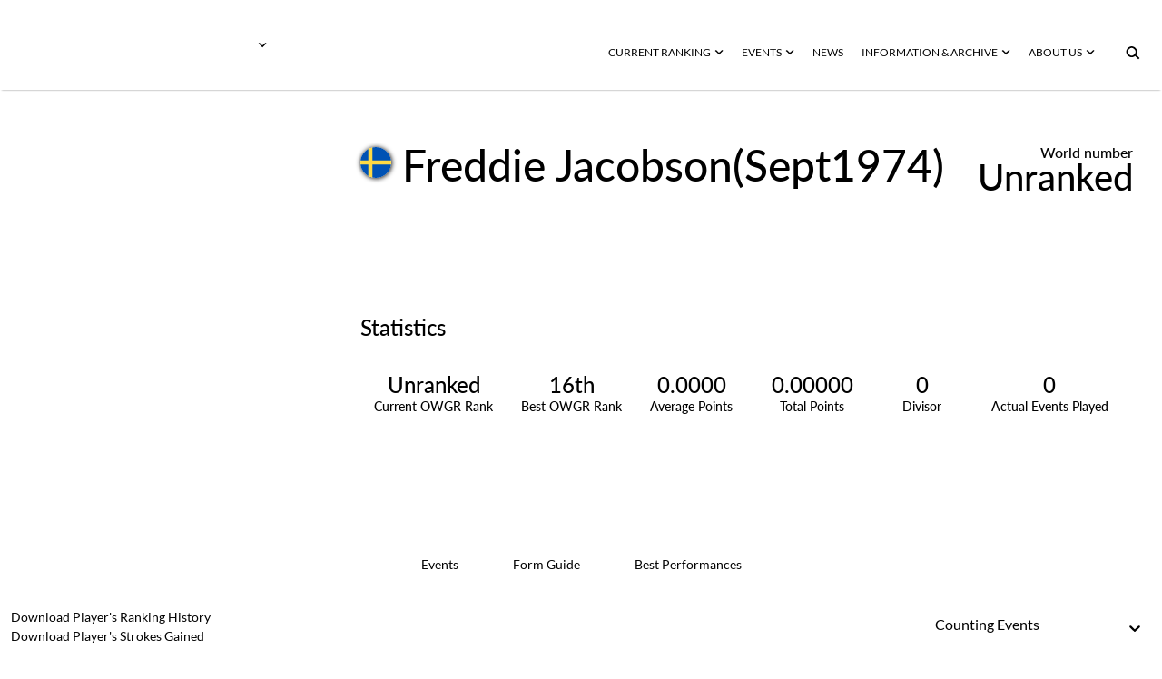

--- FILE ---
content_type: text/html; charset=utf-8
request_url: https://www.owgr.com/playerprofile/freddie-jacobson(sept1974)-3846
body_size: 27067
content:
<!DOCTYPE html><html data-theme="dark" style="color-scheme:dark"><head><meta charSet="utf-8" data-next-head=""/><meta name="viewport" content="width=device-width" data-next-head=""/><meta name="viewport" content="width=device-width, initial-scale=1.0, maximum-scale=1.0, user-scalable=no, viewport-fit=cover"/><title data-next-head="">Official World Golf Ranking - Player Profile</title><meta name="robots" content="index,follow" data-next-head=""/><meta name="description" content="Official World Golf Ranking - Player Profile" data-next-head=""/><meta name="twitter:card" content="summary_large_image" data-next-head=""/><meta property="og:title" content="Player Profile" data-next-head=""/><meta property="og:description" content="Player Profile" data-next-head=""/><meta property="og:url" content="/playerprofile/freddie-jacobson(sept1974)-3846" data-next-head=""/><meta property="og:type" content="website" data-next-head=""/><meta property="og:image" content="https://assets-us-01.kc-usercontent.com:443/00be6aeb-6ab1-00f0-f77a-4c8f38e69314/5fb270e5-5598-4bdd-8eda-57eb1580f5a7/android-chrome-512x512.png" data-next-head=""/><meta property="og:image:width" content="2134" data-next-head=""/><meta property="og:image:height" content="2134" data-next-head=""/><meta property="og:site_name" content="OWGR" data-next-head=""/><meta name="apple-mobile-web-app-capable" content="yes"/><meta name="apple-mobile-web-app-status-bar-style" content="black-translucent"/><meta name="format-detection" content="telephone=no"/><link rel="apple-touch-icon" sizes="180x180" href="/apple-touch-icon.png"/><link rel="icon" type="image/png" sizes="32x32" href="/favicon-32x32.png"/><link rel="icon" type="image/png" sizes="16x16" href="/favicon-16x16.png"/><link rel="manifest" href="/site.webmanifest" crossorigin="use-credentials"/><link data-next-font="" rel="preconnect" href="/" crossorigin="anonymous"/><link rel="preload" href="/_next/static/css/092d78c6b7510715.css" as="style"/><link rel="preload" href="/_next/static/css/4eba743aa54459ce.css" as="style"/><link rel="preload" href="/_next/static/css/cf5d7e9ae3e839ac.css" as="style"/><link rel="preload" href="/_next/static/css/627f3a46dbfa8863.css" as="style"/><link rel="stylesheet" href="/_next/static/css/092d78c6b7510715.css" data-n-g=""/><link rel="stylesheet" href="/_next/static/css/4eba743aa54459ce.css" data-n-p=""/><link rel="stylesheet" href="/_next/static/css/cf5d7e9ae3e839ac.css" data-n-p=""/><link rel="stylesheet" href="/_next/static/css/627f3a46dbfa8863.css" data-n-p=""/><noscript data-n-css=""></noscript><script defer="" noModule="" src="/_next/static/chunks/polyfills-42372ed130431b0a.js"></script><script src="/_next/static/chunks/webpack-7804018e4bbaf55b.js" defer=""></script><script src="/_next/static/chunks/framework-70b267e62cb32d0c.js" defer=""></script><script src="/_next/static/chunks/main-3a8704a907eb92d6.js" defer=""></script><script src="/_next/static/chunks/pages/_app-f41e3afbbfa3d06f.js" defer=""></script><script src="/_next/static/chunks/2bd5674f-a8777069ec13cb97.js" defer=""></script><script src="/_next/static/chunks/07c2d338-5621f2f38810398a.js" defer=""></script><script src="/_next/static/chunks/389-480d9366af68ecc9.js" defer=""></script><script src="/_next/static/chunks/813-11fe4f5d6f29b0fc.js" defer=""></script><script src="/_next/static/chunks/112-aa019a62994d2b6d.js" defer=""></script><script src="/_next/static/chunks/pages/playerprofile/%5Bslug%5D-9103c9f4016c4bac.js" defer=""></script><script src="/_next/static/43aKsA8Y5BZ61CsPdOhi9/_buildManifest.js" defer=""></script><script src="/_next/static/43aKsA8Y5BZ61CsPdOhi9/_ssgManifest.js" defer=""></script>
                              <script>!function(e){var n="https://s.go-mpulse.net/boomerang/";if("False"=="True")e.BOOMR_config=e.BOOMR_config||{},e.BOOMR_config.PageParams=e.BOOMR_config.PageParams||{},e.BOOMR_config.PageParams.pci=!0,n="https://s2.go-mpulse.net/boomerang/";if(window.BOOMR_API_key="Z33ZL-2SQYV-X8K7F-7PN5Q-4TSH5",function(){function e(){if(!o){var e=document.createElement("script");e.id="boomr-scr-as",e.src=window.BOOMR.url,e.async=!0,i.parentNode.appendChild(e),o=!0}}function t(e){o=!0;var n,t,a,r,d=document,O=window;if(window.BOOMR.snippetMethod=e?"if":"i",t=function(e,n){var t=d.createElement("script");t.id=n||"boomr-if-as",t.src=window.BOOMR.url,BOOMR_lstart=(new Date).getTime(),e=e||d.body,e.appendChild(t)},!window.addEventListener&&window.attachEvent&&navigator.userAgent.match(/MSIE [67]\./))return window.BOOMR.snippetMethod="s",void t(i.parentNode,"boomr-async");a=document.createElement("IFRAME"),a.src="about:blank",a.title="",a.role="presentation",a.loading="eager",r=(a.frameElement||a).style,r.width=0,r.height=0,r.border=0,r.display="none",i.parentNode.appendChild(a);try{O=a.contentWindow,d=O.document.open()}catch(_){n=document.domain,a.src="javascript:var d=document.open();d.domain='"+n+"';void(0);",O=a.contentWindow,d=O.document.open()}if(n)d._boomrl=function(){this.domain=n,t()},d.write("<bo"+"dy onload='document._boomrl();'>");else if(O._boomrl=function(){t()},O.addEventListener)O.addEventListener("load",O._boomrl,!1);else if(O.attachEvent)O.attachEvent("onload",O._boomrl);d.close()}function a(e){window.BOOMR_onload=e&&e.timeStamp||(new Date).getTime()}if(!window.BOOMR||!window.BOOMR.version&&!window.BOOMR.snippetExecuted){window.BOOMR=window.BOOMR||{},window.BOOMR.snippetStart=(new Date).getTime(),window.BOOMR.snippetExecuted=!0,window.BOOMR.snippetVersion=12,window.BOOMR.url=n+"Z33ZL-2SQYV-X8K7F-7PN5Q-4TSH5";var i=document.currentScript||document.getElementsByTagName("script")[0],o=!1,r=document.createElement("link");if(r.relList&&"function"==typeof r.relList.supports&&r.relList.supports("preload")&&"as"in r)window.BOOMR.snippetMethod="p",r.href=window.BOOMR.url,r.rel="preload",r.as="script",r.addEventListener("load",e),r.addEventListener("error",function(){t(!0)}),setTimeout(function(){if(!o)t(!0)},3e3),BOOMR_lstart=(new Date).getTime(),i.parentNode.appendChild(r);else t(!1);if(window.addEventListener)window.addEventListener("load",a,!1);else if(window.attachEvent)window.attachEvent("onload",a)}}(),"".length>0)if(e&&"performance"in e&&e.performance&&"function"==typeof e.performance.setResourceTimingBufferSize)e.performance.setResourceTimingBufferSize();!function(){if(BOOMR=e.BOOMR||{},BOOMR.plugins=BOOMR.plugins||{},!BOOMR.plugins.AK){var n=""=="true"?1:0,t="",a="clnualvydgkpg2lpbfgq-f-13ca9ee55-clientnsv4-s.akamaihd.net",i="false"=="true"?2:1,o={"ak.v":"39","ak.cp":"1326502","ak.ai":parseInt("887864",10),"ak.ol":"0","ak.cr":26,"ak.ipv":4,"ak.proto":"h2","ak.rid":"79b494f","ak.r":39173,"ak.a2":n,"ak.m":"","ak.n":"essl","ak.bpcip":"18.219.64.0","ak.cport":49796,"ak.gh":"184.25.148.197","ak.quicv":"","ak.tlsv":"tls1.3","ak.0rtt":"","ak.0rtt.ed":"","ak.csrc":"-","ak.acc":"","ak.t":"1768884557","ak.ak":"hOBiQwZUYzCg5VSAfCLimQ==f2BQ03+N5itrRS6JodXGWKH8EkYJiVSFbMavGXoaioZkU+iSVVHSFZ3TpwLzRweyiQbzX0F7NaZFj3inkMPsWDGGyl5jEWaxAF3i0aAfagSK6F7INWj633UsaE1RSb/Dj47MmZF3Y8EHkZwVhT1kdIJ5sQnfVh6IbmXjE8VmErgwlLNrwO9esboALcrmNQqPomQiaIcTNFYwo8C/Ktg5JOMYRySFwWQ3nPZj9VrrbSqjorgvTJYkUsr0+mLywI3GX1ae48fRYXnqxMlFqaWbWOddahLN8BWlo9INYyi8hTUR05mvm849RenO7Sh510x+hDdCvIac+WEAid7FaB/MXmPSKs8C5ZC16Hnu8mPwTsKk2WiKeQhnY5aoZfa+Gr+ZcOL2t+uIN1Md+pFudhmkvvOgv77rUae2JAelXJGmhDY=","ak.pv":"11","ak.dpoabenc":"","ak.tf":i};if(""!==t)o["ak.ruds"]=t;var r={i:!1,av:function(n){var t="http.initiator";if(n&&(!n[t]||"spa_hard"===n[t]))o["ak.feo"]=void 0!==e.aFeoApplied?1:0,BOOMR.addVar(o)},rv:function(){var e=["ak.bpcip","ak.cport","ak.cr","ak.csrc","ak.gh","ak.ipv","ak.m","ak.n","ak.ol","ak.proto","ak.quicv","ak.tlsv","ak.0rtt","ak.0rtt.ed","ak.r","ak.acc","ak.t","ak.tf"];BOOMR.removeVar(e)}};BOOMR.plugins.AK={akVars:o,akDNSPreFetchDomain:a,init:function(){if(!r.i){var e=BOOMR.subscribe;e("before_beacon",r.av,null,null),e("onbeacon",r.rv,null,null),r.i=!0}return this},is_complete:function(){return!0}}}}()}(window);</script></head><body><link rel="preload" as="image" href="https://react-circle-flags.pages.dev/se.svg"/><div id="__next"><script>((e,i,s,u,m,a,l,h)=>{let d=document.documentElement,w=["light","dark"];function p(n){(Array.isArray(e)?e:[e]).forEach(y=>{let k=y==="class",S=k&&a?m.map(f=>a[f]||f):m;k?(d.classList.remove(...S),d.classList.add(a&&a[n]?a[n]:n)):d.setAttribute(y,n)}),R(n)}function R(n){h&&w.includes(n)&&(d.style.colorScheme=n)}function c(){return window.matchMedia("(prefers-color-scheme: dark)").matches?"dark":"light"}if(u)p(u);else try{let n=localStorage.getItem(i)||s,y=l&&n==="system"?c():n;p(y)}catch(n){}})("data-theme","theme","dark",null,["light","dark"],null,true,true)</script><div id="app-layout"><div><style data-emotion="css 14yoxd">.css-14yoxd{z-index:1200;}</style><style data-emotion="css 14yoxd">.css-14yoxd{z-index:1200;}</style></div><div class="header_header__w2BOs 
    undefined 
    header_header__background__94sVO"><div class="header_logo__container__NcxQ_"><div class="header_logo__header__fvpOW
            " role="button" tabindex="0"><div class="header_logo__image__lb60O"><span style="box-sizing:border-box;display:block;overflow:hidden;width:initial;height:initial;background:none;opacity:1;border:0;margin:0;padding:0;position:absolute;top:0;left:0;bottom:0;right:0"><img src="[data-uri]" decoding="async" data-nimg="fill" style="position:absolute;top:0;left:0;bottom:0;right:0;box-sizing:border-box;padding:0;border:none;margin:auto;display:block;width:0;height:0;min-width:100%;max-width:100%;min-height:100%;max-height:100%;object-fit:contain"/><noscript><img loading="lazy" decoding="async" data-nimg="fill" style="position:absolute;top:0;left:0;bottom:0;right:0;box-sizing:border-box;padding:0;border:none;margin:auto;display:block;width:0;height:0;min-width:100%;max-width:100%;min-height:100%;max-height:100%;object-fit:contain" src="https://assets-us-01.kc-usercontent.com:443/00be6aeb-6ab1-00f0-f77a-4c8f38e69314/9e1c569a-7ba8-4526-a63e-46606202ac01/OWGR-Primary-CMYK-rev.png"/></noscript></span></div></div><div role="button" tabindex="0" class="otherWorldRankings_nav__button__hYdxl   "><div><svg xmlns="http://www.w3.org/2000/svg" fill="none" viewBox="0 0 9 6" class="otherWorldRankings_nav__icon__VLz2X"><path d="m8.355.888.25.248-4 3.97-4-3.97.25-.248a1.066 1.066 0 0 1 1.5 0l2.25 2.233L6.855.888a1.066 1.066 0 0 1 1.5 0"></path></svg></div><div class="otherWorldRankings_nav__menu__gso_Z " role="none" tabindex="-1"></div></div></div><div class="header_menu__Ac4ox"><div class="header_menu__container__rm9_X "><div role="button" tabindex="0" class="webNavbarLink_nav__button__OktaB  "><div>CURRENT RANKING<svg xmlns="http://www.w3.org/2000/svg" fill="none" viewBox="0 0 9 6" class="webNavbarLink_nav__icon__Ch1oq"><path d="m8.355.888.25.248-4 3.97-4-3.97.25-.248a1.066 1.066 0 0 1 1.5 0l2.25 2.233L6.855.888a1.066 1.066 0 0 1 1.5 0"></path></svg></div><div class="webNavbarLink_nav__menu__TA6xA " role="none" tabindex="-1"></div></div><div role="button" tabindex="0" class="webNavbarLink_nav__button__OktaB  "><div>EVENTS<svg xmlns="http://www.w3.org/2000/svg" fill="none" viewBox="0 0 9 6" class="webNavbarLink_nav__icon__Ch1oq"><path d="m8.355.888.25.248-4 3.97-4-3.97.25-.248a1.066 1.066 0 0 1 1.5 0l2.25 2.233L6.855.888a1.066 1.066 0 0 1 1.5 0"></path></svg></div><div class="webNavbarLink_nav__menu__TA6xA " role="none" tabindex="-1"></div></div><div class="webNavbarLink_nav__button__OktaB 
         
        
        " role="menu" tabindex="0"><a tabindex="-1" role="menuitem" href="/news">NEWS </a></div><div role="button" tabindex="0" class="webNavbarLink_nav__button__OktaB  "><div>INFORMATION &amp; ARCHIVE<svg xmlns="http://www.w3.org/2000/svg" fill="none" viewBox="0 0 9 6" class="webNavbarLink_nav__icon__Ch1oq"><path d="m8.355.888.25.248-4 3.97-4-3.97.25-.248a1.066 1.066 0 0 1 1.5 0l2.25 2.233L6.855.888a1.066 1.066 0 0 1 1.5 0"></path></svg></div><div class="webNavbarLink_nav__menu__TA6xA " role="none" tabindex="-1"></div></div><div role="button" tabindex="0" class="webNavbarLink_nav__button__OktaB  "><div>ABOUT US<svg xmlns="http://www.w3.org/2000/svg" fill="none" viewBox="0 0 9 6" class="webNavbarLink_nav__icon__Ch1oq"><path d="m8.355.888.25.248-4 3.97-4-3.97.25-.248a1.066 1.066 0 0 1 1.5 0l2.25 2.233L6.855.888a1.066 1.066 0 0 1 1.5 0"></path></svg></div><div class="webNavbarLink_nav__menu__TA6xA " role="none" tabindex="-1"></div></div><button type="button" aria-label="button" tabindex="0" title="Search" class="iconButton_icon__button__dwnu5 undefined"><svg xmlns="http://www.w3.org/2000/svg" width="16" height="16" viewBox="0 0 17 16" class="searchButton_icon__web__JR4M5"><path fill-rule="evenodd" d="M10.086 10.086a4.364 4.364 0 1 0-6.172-6.172 4.364 4.364 0 0 0 6.172 6.172m2.239.401a6.364 6.364 0 1 0-1.347 1.481l3.945 3.946 1.414-1.414z" clip-rule="evenodd"></path></svg></button></div></div></div><div class="app_container__search__Rdd_t"></div><div class="content__container container-fluid"><div class="justify-content-center row"><div class="content"><div id="58a69688-c1be-436b-bcf9-a709248bc044" data-kontent-item-id="58a69688-c1be-436b-bcf9-a709248bc044"><div data-kontent-element-codename="player_profile_summary_component"><div class="justify-content-center row"><div class="wrapper"><div class="playerCard_row__H5Twj"><div class="playerCard_background__VcVai"></div><div class="playerCard_image__sqnL8"><div class="playerImage_image__CbAuZ"><span style="box-sizing:border-box;display:block;overflow:hidden;width:initial;height:initial;background:none;opacity:1;border:0;margin:0;padding:0;position:absolute;top:0;left:0;bottom:0;right:0"><img alt="Freddie Jacobson(Sept1974)" src="[data-uri]" decoding="async" data-nimg="fill" style="position:absolute;top:0;left:0;bottom:0;right:0;box-sizing:border-box;padding:0;border:none;margin:auto;display:block;width:0;height:0;min-width:100%;max-width:100%;min-height:100%;max-height:100%;object-fit:cover"/><noscript><img alt="Freddie Jacobson(Sept1974)" loading="lazy" decoding="async" data-nimg="fill" style="position:absolute;top:0;left:0;bottom:0;right:0;box-sizing:border-box;padding:0;border:none;margin:auto;display:block;width:0;height:0;min-width:100%;max-width:100%;min-height:100%;max-height:100%;object-fit:cover" src="https://assets-us-01.kc-usercontent.com:443/00be6aeb-6ab1-00f0-f77a-4c8f38e69314/ba050db7-d845-4c6d-9231-44f48bf23bc3/Jacobson%20Jacob.jpg"/></noscript></span></div></div><div class="playerCard_container__rYYij"><div class="playerInfoView_container__aBW1l"><div class="playerInfoView_data__RaAd_"><div class="playerInfoView_player__image__GFxz_"><div class="playerImage_image__CbAuZ"><span style="box-sizing:border-box;display:block;overflow:hidden;width:initial;height:initial;background:none;opacity:1;border:0;margin:0;padding:0;position:absolute;top:0;left:0;bottom:0;right:0"><img alt="Freddie Jacobson(Sept1974)" src="[data-uri]" decoding="async" data-nimg="fill" style="position:absolute;top:0;left:0;bottom:0;right:0;box-sizing:border-box;padding:0;border:none;margin:auto;display:block;width:0;height:0;min-width:100%;max-width:100%;min-height:100%;max-height:100%;object-fit:cover"/><noscript><img alt="Freddie Jacobson(Sept1974)" loading="lazy" decoding="async" data-nimg="fill" style="position:absolute;top:0;left:0;bottom:0;right:0;box-sizing:border-box;padding:0;border:none;margin:auto;display:block;width:0;height:0;min-width:100%;max-width:100%;min-height:100%;max-height:100%;object-fit:cover" src="https://assets-us-01.kc-usercontent.com:443/00be6aeb-6ab1-00f0-f77a-4c8f38e69314/ba050db7-d845-4c6d-9231-44f48bf23bc3/Jacobson%20Jacob.jpg"/></noscript></span></div></div><div class="playerInfoView_player__pLeGI"><div class="playerInfoView_data__info__c2Xqk"><div class="playerInfoView_player__flag__NRepE"><div><img data-testid="circle-country-flag" height="34" title=" " src="https://react-circle-flags.pages.dev/se.svg"/></div></div><div class="playerInfoView_player__name__aL5b3">Freddie Jacobson(Sept1974)</div></div><div class="playerInfoView_data__average__hTgdm"><div class="playerInfoView_average__text__RKtRQ">World number </div><div class="playerInfoView_data__number__LJkRy">Unranked</div></div></div></div></div><div class="playerStatisticsView_container__M9s6l"><div class="playerStatisticsView_title____I9J">Statistics</div><div class="playerStatisticsView_data__m11iI"><div class="playerStatisticsView_column__rFSQt"><div class="playerStatisticsView_element__ac8Vn"><div class="playerStatisticsView_element__value__EOgyN">Unranked</div><div class="playerStatisticsView_element__label__pqiS2"> Current OWGR Rank</div></div><div class="playerStatisticsView_element__ac8Vn"><div class="playerStatisticsView_element__value__EOgyN">16th</div><div class="playerStatisticsView_element__label__pqiS2">Best OWGR Rank</div></div><div class="playerStatisticsView_element__ac8Vn"><div class="playerStatisticsView_element__value__EOgyN">0.0000</div><div class="playerStatisticsView_element__label__pqiS2">Average Points</div></div></div><div class="playerStatisticsView_column__rFSQt"><div class="playerStatisticsView_element__ac8Vn"><div class="playerStatisticsView_element__value__EOgyN">0.00000</div><div class="playerStatisticsView_element__label__pqiS2">Total Points</div></div><div class="playerStatisticsView_element__ac8Vn"><div class="playerStatisticsView_element__value__EOgyN">0</div><div class="playerStatisticsView_element__label__pqiS2">Divisor</div></div><div class="playerStatisticsView_element__ac8Vn"><div class="playerStatisticsView_element__value__EOgyN">0</div><div class="playerStatisticsView_element__label__pqiS2">Actual Events Played</div></div></div></div></div></div></div></div></div></div></div><div id="e9918f7f-5fe1-43ed-810f-c9f551bbbc36" data-kontent-item-id="e9918f7f-5fe1-43ed-810f-c9f551bbbc36"><div data-kontent-element-codename="player_profile_tables_component"><div id="player_table" class="scroll-buffer"><div class="justify-content-center row"><div class="wrapper"><div class="justify-content-center row"><div class="col-md-6 col-12"><div class="topButtons_buttonsList__2RkjU playerProfileTablesComponent_tabs___mvbp"><div class="topButtons_layer__UkZu_"><button class="undefined topButtons_active__CYUqm" type="button" aria-label="button">Events</button><button class="undefined topButtons_button__UeTxr" type="button" aria-label="button">Form Guide</button><button class="undefined topButtons_button__UeTxr" type="button" aria-label="button">Best Performances</button></div></div></div></div><div class="justify-content-center row"><div class="col-12"><div class="playerProfileTablesComponent_filters__nJKww"><div class="playerProfileTablesComponent_csv__YQD_Y"><div class="csvButton_container__nInKT playerProfileTablesComponent_csv__button__FEh9Z"><button type="button" class="csvButton_button__nTFG8 ">Download Player&#x27;s Ranking History<div class="csvButton_icon__container__qc3UM"><svg xmlns="http://www.w3.org/2000/svg" width="11" height="13" fill="none" class="csvButton_icon__zkTXm"><path fill="#2B2E2E" fill-rule="evenodd" d="M8.1 5 6 8.91v-7.9Q6 .57 5.73.28 5.45 0 4.91 0H3v.851h1.974v8.01L2.9 5H2l2.668 5h1.664L9 5zM5.946 9.009 5.951 9H5.05l.005.009zM1.5 9v2.5h8V9h1v3.5H.5V9z" clip-rule="evenodd"></path></svg></div></button><a download="playerRankingsHistory.csv" style="display:none" target="_self" href=""></a></div><div class="csvButton_container__nInKT playerProfileTablesComponent_csv__button__FEh9Z"><button type="button" class="csvButton_button__nTFG8 ">Download Player&#x27;s Strokes Gained<div class="csvButton_icon__container__qc3UM"><svg xmlns="http://www.w3.org/2000/svg" width="11" height="13" fill="none" class="csvButton_icon__zkTXm"><path fill="#2B2E2E" fill-rule="evenodd" d="M8.1 5 6 8.91v-7.9Q6 .57 5.73.28 5.45 0 4.91 0H3v.851h1.974v8.01L2.9 5H2l2.668 5h1.664L9 5zM5.946 9.009 5.951 9H5.05l.005.009zM1.5 9v2.5h8V9h1v3.5H.5V9z" clip-rule="evenodd"></path></svg></div></button><a download="playerStrokesGained.csv" style="display:none" target="_self" href=""></a></div></div><div class="playerProfileTablesComponent_select__HEY_A"><style data-emotion="css b62m3t-container">.css-b62m3t-container{position:relative;box-sizing:border-box;}</style><div class="custom__select__container css-b62m3t-container" id="select"><style data-emotion="css 7pg0cj-a11yText">.css-7pg0cj-a11yText{z-index:9999;border:0;clip:rect(1px, 1px, 1px, 1px);height:1px;width:1px;position:absolute;overflow:hidden;padding:0;white-space:nowrap;}</style><span id="react-select-35557-live-region" class="css-7pg0cj-a11yText"></span><span aria-live="polite" aria-atomic="false" aria-relevant="additions text" role="log" class="css-7pg0cj-a11yText"></span><style data-emotion="css 13cymwt-control">.css-13cymwt-control{-webkit-align-items:center;-webkit-box-align:center;-ms-flex-align:center;align-items:center;cursor:default;display:-webkit-box;display:-webkit-flex;display:-ms-flexbox;display:flex;-webkit-box-flex-wrap:wrap;-webkit-flex-wrap:wrap;-ms-flex-wrap:wrap;flex-wrap:wrap;-webkit-box-pack:justify;-webkit-justify-content:space-between;justify-content:space-between;min-height:38px;outline:0!important;position:relative;-webkit-transition:all 100ms;transition:all 100ms;background-color:hsl(0, 0%, 100%);border-color:hsl(0, 0%, 80%);border-radius:4px;border-style:solid;border-width:1px;box-sizing:border-box;}.css-13cymwt-control:hover{border-color:hsl(0, 0%, 70%);}</style><div class="custom__select__control css-13cymwt-control"><style data-emotion="css hlgwow">.css-hlgwow{-webkit-align-items:center;-webkit-box-align:center;-ms-flex-align:center;align-items:center;display:grid;-webkit-flex:1;-ms-flex:1;flex:1;-webkit-box-flex-wrap:wrap;-webkit-flex-wrap:wrap;-ms-flex-wrap:wrap;flex-wrap:wrap;-webkit-overflow-scrolling:touch;position:relative;overflow:hidden;padding:2px 8px;box-sizing:border-box;}</style><div class="custom__select__value-container custom__select__value-container--has-value css-hlgwow"><style data-emotion="css 1dimb5e-singleValue">.css-1dimb5e-singleValue{grid-area:1/1/2/3;max-width:100%;overflow:hidden;text-overflow:ellipsis;white-space:nowrap;color:hsl(0, 0%, 20%);margin-left:2px;margin-right:2px;box-sizing:border-box;}</style><div class="custom__select__single-value css-1dimb5e-singleValue">Counting Events</div><style data-emotion="css 19bb58m">.css-19bb58m{visibility:visible;-webkit-flex:1 1 auto;-ms-flex:1 1 auto;flex:1 1 auto;display:inline-grid;grid-area:1/1/2/3;grid-template-columns:0 min-content;margin:2px;padding-bottom:2px;padding-top:2px;color:hsl(0, 0%, 20%);box-sizing:border-box;}.css-19bb58m:after{content:attr(data-value) " ";visibility:hidden;white-space:pre;grid-area:1/2;font:inherit;min-width:2px;border:0;margin:0;outline:0;padding:0;}</style><div class="custom__select__input-container css-19bb58m" data-value=""><input class="custom__select__input" style="label:input;color:inherit;background:0;opacity:1;width:100%;grid-area:1 / 2;font:inherit;min-width:2px;border:0;margin:0;outline:0;padding:0" autoCapitalize="none" autoComplete="off" autoCorrect="off" id="react-select-35557-input" spellCheck="false" tabindex="0" type="text" aria-autocomplete="list" aria-expanded="false" aria-haspopup="true" role="combobox" aria-activedescendant="" value=""/></div></div><style data-emotion="css 1wy0on6">.css-1wy0on6{-webkit-align-items:center;-webkit-box-align:center;-ms-flex-align:center;align-items:center;-webkit-align-self:stretch;-ms-flex-item-align:stretch;align-self:stretch;display:-webkit-box;display:-webkit-flex;display:-ms-flexbox;display:flex;-webkit-flex-shrink:0;-ms-flex-negative:0;flex-shrink:0;box-sizing:border-box;}</style><div class="custom__select__indicators css-1wy0on6"><style data-emotion="css 1u9des2-indicatorSeparator">.css-1u9des2-indicatorSeparator{-webkit-align-self:stretch;-ms-flex-item-align:stretch;align-self:stretch;width:1px;background-color:hsl(0, 0%, 80%);margin-bottom:8px;margin-top:8px;box-sizing:border-box;}</style><span class="custom__select__indicator-separator css-1u9des2-indicatorSeparator"></span><style data-emotion="css 1xc3v61-indicatorContainer">.css-1xc3v61-indicatorContainer{display:-webkit-box;display:-webkit-flex;display:-ms-flexbox;display:flex;-webkit-transition:color 150ms;transition:color 150ms;color:hsl(0, 0%, 80%);padding:8px;box-sizing:border-box;}.css-1xc3v61-indicatorContainer:hover{color:hsl(0, 0%, 60%);}</style><div class="custom__select__indicator custom__select__dropdown-indicator css-1xc3v61-indicatorContainer" aria-hidden="true"><style data-emotion="css 8mmkcg">.css-8mmkcg{display:inline-block;fill:currentColor;line-height:1;stroke:currentColor;stroke-width:0;}</style><svg height="20" width="20" viewBox="0 0 20 20" aria-hidden="true" focusable="false" class="css-8mmkcg"><path d="M4.516 7.548c0.436-0.446 1.043-0.481 1.576 0l3.908 3.747 3.908-3.747c0.533-0.481 1.141-0.446 1.574 0 0.436 0.445 0.408 1.197 0 1.615-0.406 0.418-4.695 4.502-4.695 4.502-0.217 0.223-0.502 0.335-0.787 0.335s-0.57-0.112-0.789-0.335c0 0-4.287-4.084-4.695-4.502s-0.436-1.17 0-1.615z"></path></svg></div></div></div></div></div></div></div></div><div class="justify-content-center row"><div class="col-12"><div class="baseTable_table__container__hoKjA undefined"><div class="baseTable_container__Gu_Jj "><div class="baseTable_table__empty__bSmEx 
      ">No data to show</div></div></div></div></div></div></div></div></div></div><div id="1428bcfb-6293-4b4d-a6ba-cd807d365ca6" data-kontent-item-id="1428bcfb-6293-4b4d-a6ba-cd807d365ca6"><div data-kontent-element-codename="player_comparison"><div class="playerComparisonComponent_container__8k_Pi justify-content-center row"><div class="divider"></div><div class="playerComparisonComponent_background__image__FcXTS"><span style="box-sizing:border-box;display:block;overflow:hidden;width:initial;height:initial;background:none;opacity:1;border:0;margin:0;padding:0;position:absolute;top:0;left:0;bottom:0;right:0"><img src="[data-uri]" decoding="async" data-nimg="fill" style="position:absolute;top:0;left:0;bottom:0;right:0;box-sizing:border-box;padding:0;border:none;margin:auto;display:block;width:0;height:0;min-width:100%;max-width:100%;min-height:100%;max-height:100%;object-fit:cover"/><noscript><img loading="lazy" decoding="async" data-nimg="fill" style="position:absolute;top:0;left:0;bottom:0;right:0;box-sizing:border-box;padding:0;border:none;margin:auto;display:block;width:0;height:0;min-width:100%;max-width:100%;min-height:100%;max-height:100%;object-fit:cover" src="https://assets-us-01.kc-usercontent.com:443/00be6aeb-6ab1-00f0-f77a-4c8f38e69314/ba751acc-6e46-47c1-8eb2-2363c62ca8db/Rectangle%20237.png"/></noscript></span></div><div class="wrapper"><div class="justify-content-center row"><div class="col-md-11 col-12"><div><span class="boldedString_content__bolded__kA1Fj playerComparisonComponent_bolded__idK7b boldedString_gap__pU5yn">PLAYER </span><span class="boldedString_content__normal__F_0fD playerComparisonComponent_bolded__idK7b">COMPARISON </span></div><div class="col-md-5 col-12"><div class="playerComparisonComponent_description__HrInn">Compare up to 4 players performance using our performance ranking graph.</div></div><div class="playerComparisonComponent_cards__container__9OX6F"><div class="playerComparisonComponent_dropdown__container__zS8Wp"><div class="playerDropdownSearch_container__dropdown__7HI3_" tabindex="0" role="button"><div class="playerDropdownSearch_container__PF7Ny"><div class="playerDropdownSearch_content__9Ixj8">Add another player<div>+</div></div></div></div></div></div><div class="playerComparisonComponent_button__pZOhO col-xl-2 col-md-3 col-10 offset-xl-0 offset-md-0 offset-2"><a class="linkButton_container__elements__0IGsO undefined" role="button" tabindex="0" href="/ranking-graph"><div class="linkButton_container__column__divider__T0sjW"><div class="linkButton_divider__og3Fk undefined"></div></div><div class="linkButton_container__column__button__YnpHM"><div class="linkButton_button__c7vU2"><div class="linkButton_button__group__ykxNz"><div>COMPARE PLAYERS</div><svg xmlns="http://www.w3.org/2000/svg" fill="none" viewBox="0 0 20 11" class="linkButton_icon__srZRs undefined"><path d="m13.537 0-.346.338a1.413 1.413 0 0 0 0 2.03l3.111 3.043-3.11 3.043a1.413 1.413 0 0 0 0 2.03l.345.338 5.531-5.411zM.91 5.26c0 .529.428.957.957.957h11.265l.978-.956-.978-.957H1.867a.957.957 0 0 0-.957.957" clip-rule="evenodd"></path></svg></div></div><div class="linkButton_divider__second__cNVlc undefined"></div></div></a></div></div></div></div></div></div></div></div></div></div><div style="position:relative"><div class="footer_divider__top__YAngY"></div><div class="container-fluid"><div class="justify-content-center row"><div class="wrapper"><div class="logosComponent_title__container__PMyhQ justify-content-md-center row"><div class="col-md-11 col-12"><div><span class="boldedString_content__bolded__kA1Fj logosComponent_title__Dj4tF boldedString_gap__pU5yn">ELIGIBLE </span><span class="boldedString_content__normal__F_0fD logosComponent_title__Dj4tF">TOURS </span><span class="boldedString_content__normal__F_0fD logosComponent_title__Dj4tF"> </span></div></div></div><div class="justify-content-center row"><div class="col-md-10 col-10"><div class="justify-content-center row"><div class="logosComponent_logo__container__nHWaE col-xxl-2 col-xl-2 col-lg-2 col-md-3 col-4"><div class="logosComponent_logo__1GNgm"><a href="https://www.jgto.org/en/tournament?&amp;tourna_kbn_id=2" target="_blank" rel="noopener noreferrer" class=" "><div class="hoverableLogo_container__K1xc_"><div class="hoverableLogo_image___onu0 undefined"><span style="box-sizing:border-box;display:block;overflow:hidden;width:initial;height:initial;background:none;opacity:1;border:0;margin:0;padding:0;position:absolute;top:0;left:0;bottom:0;right:0"><img src="[data-uri]" decoding="async" data-nimg="fill" style="position:absolute;top:0;left:0;bottom:0;right:0;box-sizing:border-box;padding:0;border:none;margin:auto;display:block;width:0;height:0;min-width:100%;max-width:100%;min-height:100%;max-height:100%;object-fit:contain"/><noscript><img loading="lazy" decoding="async" data-nimg="fill" style="position:absolute;top:0;left:0;bottom:0;right:0;box-sizing:border-box;padding:0;border:none;margin:auto;display:block;width:0;height:0;min-width:100%;max-width:100%;min-height:100%;max-height:100%;object-fit:contain" src="https://assets-us-01.kc-usercontent.com:443/00be6aeb-6ab1-00f0-f77a-4c8f38e69314/c462a7bb-c817-445a-a579-a6f33a5cf54b/AXN%20Tour%20Test%20No%20Colour.png"/></noscript></span></div></div></a></div></div><div class="logosComponent_logo__container__nHWaE col-xxl-2 col-xl-2 col-lg-2 col-md-3 col-4"><div class="logosComponent_logo__1GNgm"><a href="https://www.allthailandgolftour.com/" target="_blank" rel="noopener noreferrer" class=" "><div class="hoverableLogo_container__K1xc_"><div class="hoverableLogo_image___onu0 undefined"><span style="box-sizing:border-box;display:block;overflow:hidden;width:initial;height:initial;background:none;opacity:1;border:0;margin:0;padding:0;position:absolute;top:0;left:0;bottom:0;right:0"><img src="[data-uri]" decoding="async" data-nimg="fill" style="position:absolute;top:0;left:0;bottom:0;right:0;box-sizing:border-box;padding:0;border:none;margin:auto;display:block;width:0;height:0;min-width:100%;max-width:100%;min-height:100%;max-height:100%;object-fit:contain"/><noscript><img loading="lazy" decoding="async" data-nimg="fill" style="position:absolute;top:0;left:0;bottom:0;right:0;box-sizing:border-box;padding:0;border:none;margin:auto;display:block;width:0;height:0;min-width:100%;max-width:100%;min-height:100%;max-height:100%;object-fit:contain" src="https://assets-us-01.kc-usercontent.com:443/00be6aeb-6ab1-00f0-f77a-4c8f38e69314/a94c7aff-19e2-4591-87af-5f26614e4f74/ATGT%20Black%20and%20White.svg"/></noscript></span></div></div></a></div></div><div class="logosComponent_logo__container__nHWaE col-xxl-2 col-xl-2 col-lg-2 col-md-3 col-4"><div class="logosComponent_logo__1GNgm"><a href="https://alpstourgolf.com/" target="_blank" rel="noopener noreferrer" class=" "><div class="hoverableLogo_container__K1xc_"><div class="hoverableLogo_image___onu0 undefined"><span style="box-sizing:border-box;display:block;overflow:hidden;width:initial;height:initial;background:none;opacity:1;border:0;margin:0;padding:0;position:absolute;top:0;left:0;bottom:0;right:0"><img src="[data-uri]" decoding="async" data-nimg="fill" style="position:absolute;top:0;left:0;bottom:0;right:0;box-sizing:border-box;padding:0;border:none;margin:auto;display:block;width:0;height:0;min-width:100%;max-width:100%;min-height:100%;max-height:100%;object-fit:contain"/><noscript><img loading="lazy" decoding="async" data-nimg="fill" style="position:absolute;top:0;left:0;bottom:0;right:0;box-sizing:border-box;padding:0;border:none;margin:auto;display:block;width:0;height:0;min-width:100%;max-width:100%;min-height:100%;max-height:100%;object-fit:contain" src="https://assets-us-01.kc-usercontent.com:443/00be6aeb-6ab1-00f0-f77a-4c8f38e69314/b9cc70f4-e283-405c-8213-6e3b0216b6cd/ALPS%20Black%20and%20White.svg"/></noscript></span></div></div></a></div></div><div class="logosComponent_logo__container__nHWaE col-xxl-2 col-xl-2 col-lg-2 col-md-3 col-4"><div class="logosComponent_logo__1GNgm"><a href="https://www.asiantour.com/adt" target="_blank" rel="noopener noreferrer" class=" "><div class="hoverableLogo_container__K1xc_"><div class="hoverableLogo_image___onu0 undefined"><span style="box-sizing:border-box;display:block;overflow:hidden;width:initial;height:initial;background:none;opacity:1;border:0;margin:0;padding:0;position:absolute;top:0;left:0;bottom:0;right:0"><img src="[data-uri]" decoding="async" data-nimg="fill" style="position:absolute;top:0;left:0;bottom:0;right:0;box-sizing:border-box;padding:0;border:none;margin:auto;display:block;width:0;height:0;min-width:100%;max-width:100%;min-height:100%;max-height:100%;object-fit:contain"/><noscript><img loading="lazy" decoding="async" data-nimg="fill" style="position:absolute;top:0;left:0;bottom:0;right:0;box-sizing:border-box;padding:0;border:none;margin:auto;display:block;width:0;height:0;min-width:100%;max-width:100%;min-height:100%;max-height:100%;object-fit:contain" src="https://assets-us-01.kc-usercontent.com:443/00be6aeb-6ab1-00f0-f77a-4c8f38e69314/c0f0c9a7-4153-4ff3-95aa-97879efced51/ADT%20Black%20and%20White.svg"/></noscript></span></div></div></a></div></div><div class="logosComponent_logo__container__nHWaE col-xxl-2 col-xl-2 col-lg-2 col-md-3 col-4"><div class="logosComponent_logo__1GNgm"><a href="https://www.asiantour.com/" target="_blank" rel="noopener noreferrer" class=" "><div class="hoverableLogo_container__K1xc_"><div class="hoverableLogo_image___onu0 undefined"><span style="box-sizing:border-box;display:block;overflow:hidden;width:initial;height:initial;background:none;opacity:1;border:0;margin:0;padding:0;position:absolute;top:0;left:0;bottom:0;right:0"><img src="[data-uri]" decoding="async" data-nimg="fill" style="position:absolute;top:0;left:0;bottom:0;right:0;box-sizing:border-box;padding:0;border:none;margin:auto;display:block;width:0;height:0;min-width:100%;max-width:100%;min-height:100%;max-height:100%;object-fit:contain"/><noscript><img loading="lazy" decoding="async" data-nimg="fill" style="position:absolute;top:0;left:0;bottom:0;right:0;box-sizing:border-box;padding:0;border:none;margin:auto;display:block;width:0;height:0;min-width:100%;max-width:100%;min-height:100%;max-height:100%;object-fit:contain" src="https://assets-us-01.kc-usercontent.com:443/00be6aeb-6ab1-00f0-f77a-4c8f38e69314/60c7ad7d-04b5-46f1-91b0-1aa729871702/Asian%20Tour%20Full%20Color%20Reverse%20Black%20and%20White.svg"/></noscript></span></div></div></a></div></div><div class="logosComponent_logo__container__nHWaE col-xxl-2 col-xl-2 col-lg-2 col-md-3 col-4"><div class="logosComponent_logo__1GNgm"><a href="https://www.europeantour.com/challenge-tour/" target="_blank" rel="noopener noreferrer" class=" "><div class="hoverableLogo_container__K1xc_"><div class="hoverableLogo_image___onu0 undefined"><span style="box-sizing:border-box;display:block;overflow:hidden;width:initial;height:initial;background:none;opacity:1;border:0;margin:0;padding:0;position:absolute;top:0;left:0;bottom:0;right:0"><img src="[data-uri]" decoding="async" data-nimg="fill" style="position:absolute;top:0;left:0;bottom:0;right:0;box-sizing:border-box;padding:0;border:none;margin:auto;display:block;width:0;height:0;min-width:100%;max-width:100%;min-height:100%;max-height:100%;object-fit:contain"/><noscript><img loading="lazy" decoding="async" data-nimg="fill" style="position:absolute;top:0;left:0;bottom:0;right:0;box-sizing:border-box;padding:0;border:none;margin:auto;display:block;width:0;height:0;min-width:100%;max-width:100%;min-height:100%;max-height:100%;object-fit:contain" src="https://assets-us-01.kc-usercontent.com:443/00be6aeb-6ab1-00f0-f77a-4c8f38e69314/b30c5397-d403-465f-a33b-cbff86c35040/CT_Hotel-Planner_Logo_Portrait_RGB_NEG.png"/></noscript></span></div></div></a></div></div><div class="logosComponent_logo__container__nHWaE col-xxl-2 col-xl-2 col-lg-2 col-md-3 col-4"><div class="logosComponent_logo__1GNgm"><a href="https://competitions.cgagolf.org.cn/homePage" target="_blank" rel="noopener noreferrer" class=" "><div class="hoverableLogo_container__K1xc_"><div class="hoverableLogo_image___onu0 undefined"><span style="box-sizing:border-box;display:block;overflow:hidden;width:initial;height:initial;background:none;opacity:1;border:0;margin:0;padding:0;position:absolute;top:0;left:0;bottom:0;right:0"><img src="[data-uri]" decoding="async" data-nimg="fill" style="position:absolute;top:0;left:0;bottom:0;right:0;box-sizing:border-box;padding:0;border:none;margin:auto;display:block;width:0;height:0;min-width:100%;max-width:100%;min-height:100%;max-height:100%;object-fit:contain"/><noscript><img loading="lazy" decoding="async" data-nimg="fill" style="position:absolute;top:0;left:0;bottom:0;right:0;box-sizing:border-box;padding:0;border:none;margin:auto;display:block;width:0;height:0;min-width:100%;max-width:100%;min-height:100%;max-height:100%;object-fit:contain" src="https://assets-us-01.kc-usercontent.com:443/00be6aeb-6ab1-00f0-f77a-4c8f38e69314/0f1b98fb-1243-4ce2-bc00-2551e4e9d26d/CHN%20Tour%20No%20Colour%20New.png"/></noscript></span></div></div></a></div></div><div class="logosComponent_logo__container__nHWaE col-xxl-2 col-xl-2 col-lg-2 col-md-3 col-4"><div class="logosComponent_logo__1GNgm"><a href="https://www.clutchprotour.co.uk/clutch-pro-tour" target="_blank" rel="noopener noreferrer" class=" "><div class="hoverableLogo_container__K1xc_"><div class="hoverableLogo_image___onu0 undefined"><span style="box-sizing:border-box;display:block;overflow:hidden;width:initial;height:initial;background:none;opacity:1;border:0;margin:0;padding:0;position:absolute;top:0;left:0;bottom:0;right:0"><img src="[data-uri]" decoding="async" data-nimg="fill" style="position:absolute;top:0;left:0;bottom:0;right:0;box-sizing:border-box;padding:0;border:none;margin:auto;display:block;width:0;height:0;min-width:100%;max-width:100%;min-height:100%;max-height:100%;object-fit:contain"/><noscript><img loading="lazy" decoding="async" data-nimg="fill" style="position:absolute;top:0;left:0;bottom:0;right:0;box-sizing:border-box;padding:0;border:none;margin:auto;display:block;width:0;height:0;min-width:100%;max-width:100%;min-height:100%;max-height:100%;object-fit:contain" src="https://assets-us-01.kc-usercontent.com:443/00be6aeb-6ab1-00f0-f77a-4c8f38e69314/2e2fac92-63e6-4b73-a588-8c53f561bd9c/CPT%20Logo%20No%20Colour.png"/></noscript></span></div></div></a></div></div><div class="logosComponent_logo__container__nHWaE col-xxl-2 col-xl-2 col-lg-2 col-md-3 col-4"><div class="logosComponent_logo__1GNgm"><a href="https://www.europeantour.com/dpworld-tour/" target="_blank" rel="noopener noreferrer" class=" "><div class="hoverableLogo_container__K1xc_"><div class="hoverableLogo_image___onu0 undefined"><span style="box-sizing:border-box;display:block;overflow:hidden;width:initial;height:initial;background:none;opacity:1;border:0;margin:0;padding:0;position:absolute;top:0;left:0;bottom:0;right:0"><img src="[data-uri]" decoding="async" data-nimg="fill" style="position:absolute;top:0;left:0;bottom:0;right:0;box-sizing:border-box;padding:0;border:none;margin:auto;display:block;width:0;height:0;min-width:100%;max-width:100%;min-height:100%;max-height:100%;object-fit:contain"/><noscript><img loading="lazy" decoding="async" data-nimg="fill" style="position:absolute;top:0;left:0;bottom:0;right:0;box-sizing:border-box;padding:0;border:none;margin:auto;display:block;width:0;height:0;min-width:100%;max-width:100%;min-height:100%;max-height:100%;object-fit:contain" src="https://assets-us-01.kc-usercontent.com:443/00be6aeb-6ab1-00f0-f77a-4c8f38e69314/1e0bee70-d2fb-4370-8047-558a8c27f40e/DP%20World%20Tour%20Black%20and%20White.svg"/></noscript></span></div></div></a></div></div><div class="logosComponent_logo__container__nHWaE col-xxl-2 col-xl-2 col-lg-2 col-md-3 col-4"><div class="logosComponent_logo__1GNgm"><a href="https://www.giramx.golf/" target="_blank" rel="noopener noreferrer" class=" "><div class="hoverableLogo_container__K1xc_"><div class="hoverableLogo_image___onu0 undefined"><span style="box-sizing:border-box;display:block;overflow:hidden;width:initial;height:initial;background:none;opacity:1;border:0;margin:0;padding:0;position:absolute;top:0;left:0;bottom:0;right:0"><img src="[data-uri]" decoding="async" data-nimg="fill" style="position:absolute;top:0;left:0;bottom:0;right:0;box-sizing:border-box;padding:0;border:none;margin:auto;display:block;width:0;height:0;min-width:100%;max-width:100%;min-height:100%;max-height:100%;object-fit:contain"/><noscript><img loading="lazy" decoding="async" data-nimg="fill" style="position:absolute;top:0;left:0;bottom:0;right:0;box-sizing:border-box;padding:0;border:none;margin:auto;display:block;width:0;height:0;min-width:100%;max-width:100%;min-height:100%;max-height:100%;object-fit:contain" src="https://assets-us-01.kc-usercontent.com:443/00be6aeb-6ab1-00f0-f77a-4c8f38e69314/a5b91617-aa20-49af-bb87-e5cdee047929/Logo%20GGPM-Wh.png"/></noscript></span></div></div></a></div></div><div class="logosComponent_logo__container__nHWaE col-xxl-2 col-xl-2 col-lg-2 col-md-3 col-4"><div class="logosComponent_logo__1GNgm"><a href="https://www.jgto.org/en/" target="_blank" rel="noopener noreferrer" class=" "><div class="hoverableLogo_container__K1xc_"><div class="hoverableLogo_image___onu0 undefined"><span style="box-sizing:border-box;display:block;overflow:hidden;width:initial;height:initial;background:none;opacity:1;border:0;margin:0;padding:0;position:absolute;top:0;left:0;bottom:0;right:0"><img src="[data-uri]" decoding="async" data-nimg="fill" style="position:absolute;top:0;left:0;bottom:0;right:0;box-sizing:border-box;padding:0;border:none;margin:auto;display:block;width:0;height:0;min-width:100%;max-width:100%;min-height:100%;max-height:100%;object-fit:contain"/><noscript><img loading="lazy" decoding="async" data-nimg="fill" style="position:absolute;top:0;left:0;bottom:0;right:0;box-sizing:border-box;padding:0;border:none;margin:auto;display:block;width:0;height:0;min-width:100%;max-width:100%;min-height:100%;max-height:100%;object-fit:contain" src="https://assets-us-01.kc-usercontent.com:443/00be6aeb-6ab1-00f0-f77a-4c8f38e69314/91949b1d-45f2-4f42-9032-67086e1179b2/Japan%20Golf%20Tour%20Black%20and%20White.svg"/></noscript></span></div></div></a></div></div><div class="logosComponent_logo__container__nHWaE col-xxl-2 col-xl-2 col-lg-2 col-md-3 col-4"><div class="logosComponent_logo__1GNgm"><a href="https://www.pgatour.com/korn-ferry-tour.html" target="_blank" rel="noopener noreferrer" class=" "><div class="hoverableLogo_container__K1xc_"><div class="hoverableLogo_image___onu0 undefined"><span style="box-sizing:border-box;display:block;overflow:hidden;width:initial;height:initial;background:none;opacity:1;border:0;margin:0;padding:0;position:absolute;top:0;left:0;bottom:0;right:0"><img src="[data-uri]" decoding="async" data-nimg="fill" style="position:absolute;top:0;left:0;bottom:0;right:0;box-sizing:border-box;padding:0;border:none;margin:auto;display:block;width:0;height:0;min-width:100%;max-width:100%;min-height:100%;max-height:100%;object-fit:contain"/><noscript><img loading="lazy" decoding="async" data-nimg="fill" style="position:absolute;top:0;left:0;bottom:0;right:0;box-sizing:border-box;padding:0;border:none;margin:auto;display:block;width:0;height:0;min-width:100%;max-width:100%;min-height:100%;max-height:100%;object-fit:contain" src="https://assets-us-01.kc-usercontent.com:443/00be6aeb-6ab1-00f0-f77a-4c8f38e69314/cbd8dcdb-adaf-4fd4-81fd-4f387115c047/Korn%20Ferry%20Tour%20Black%20and%20White.svg"/></noscript></span></div></div></a></div></div><div class="logosComponent_logo__container__nHWaE col-xxl-2 col-xl-2 col-lg-2 col-md-3 col-4"><div class="logosComponent_logo__1GNgm"><a href="https://www.kpga.co.kr/tour/home/?tourId=11" target="_blank" rel="noopener noreferrer" class=" "><div class="hoverableLogo_container__K1xc_"><div class="hoverableLogo_image___onu0 undefined"><span style="box-sizing:border-box;display:block;overflow:hidden;width:initial;height:initial;background:none;opacity:1;border:0;margin:0;padding:0;position:absolute;top:0;left:0;bottom:0;right:0"><img src="[data-uri]" decoding="async" data-nimg="fill" style="position:absolute;top:0;left:0;bottom:0;right:0;box-sizing:border-box;padding:0;border:none;margin:auto;display:block;width:0;height:0;min-width:100%;max-width:100%;min-height:100%;max-height:100%;object-fit:contain"/><noscript><img loading="lazy" decoding="async" data-nimg="fill" style="position:absolute;top:0;left:0;bottom:0;right:0;box-sizing:border-box;padding:0;border:none;margin:auto;display:block;width:0;height:0;min-width:100%;max-width:100%;min-height:100%;max-height:100%;object-fit:contain" src="https://assets-us-01.kc-usercontent.com:443/00be6aeb-6ab1-00f0-f77a-4c8f38e69314/021b68ac-3e82-4163-9820-12e95972ba5c/KPGA%20Korea%20Black%20and%20White.svg"/></noscript></span></div></div></a></div></div><div class="logosComponent_logo__container__nHWaE col-xxl-2 col-xl-2 col-lg-2 col-md-3 col-4"><div class="logosComponent_logo__1GNgm"><a href="https://menatour.golf/" target="_blank" rel="noopener noreferrer" class=" "><div class="hoverableLogo_container__K1xc_"><div class="hoverableLogo_image___onu0 undefined"><span style="box-sizing:border-box;display:block;overflow:hidden;width:initial;height:initial;background:none;opacity:1;border:0;margin:0;padding:0;position:absolute;top:0;left:0;bottom:0;right:0"><img src="[data-uri]" decoding="async" data-nimg="fill" style="position:absolute;top:0;left:0;bottom:0;right:0;box-sizing:border-box;padding:0;border:none;margin:auto;display:block;width:0;height:0;min-width:100%;max-width:100%;min-height:100%;max-height:100%;object-fit:contain"/><noscript><img loading="lazy" decoding="async" data-nimg="fill" style="position:absolute;top:0;left:0;bottom:0;right:0;box-sizing:border-box;padding:0;border:none;margin:auto;display:block;width:0;height:0;min-width:100%;max-width:100%;min-height:100%;max-height:100%;object-fit:contain" src="https://assets-us-01.kc-usercontent.com:443/00be6aeb-6ab1-00f0-f77a-4c8f38e69314/83348b4c-24b6-437b-9025-f0573869bb4d/MGT%20B_W%20Logo%202025.JPG"/></noscript></span></div></div></a></div></div><div class="logosComponent_logo__container__nHWaE col-xxl-2 col-xl-2 col-lg-2 col-md-3 col-4"><div class="logosComponent_logo__1GNgm"><a href="http://eccotour.org/scores/#/schedule" target="_blank" rel="noopener noreferrer" class=" "><div class="hoverableLogo_container__K1xc_"><div class="hoverableLogo_image___onu0 undefined"><span style="box-sizing:border-box;display:block;overflow:hidden;width:initial;height:initial;background:none;opacity:1;border:0;margin:0;padding:0;position:absolute;top:0;left:0;bottom:0;right:0"><img src="[data-uri]" decoding="async" data-nimg="fill" style="position:absolute;top:0;left:0;bottom:0;right:0;box-sizing:border-box;padding:0;border:none;margin:auto;display:block;width:0;height:0;min-width:100%;max-width:100%;min-height:100%;max-height:100%;object-fit:contain"/><noscript><img loading="lazy" decoding="async" data-nimg="fill" style="position:absolute;top:0;left:0;bottom:0;right:0;box-sizing:border-box;padding:0;border:none;margin:auto;display:block;width:0;height:0;min-width:100%;max-width:100%;min-height:100%;max-height:100%;object-fit:contain" src="https://assets-us-01.kc-usercontent.com:443/00be6aeb-6ab1-00f0-f77a-4c8f38e69314/d0ad5dfd-0f2d-481b-ad6e-6a7e64744861/NGL%20Black%20and%20White.svg"/></noscript></span></div></div></a></div></div><div class="logosComponent_logo__container__nHWaE col-xxl-2 col-xl-2 col-lg-2 col-md-3 col-4"><div class="logosComponent_logo__1GNgm"><a href="https://www.pgatour.com/americas" target="_blank" rel="noopener noreferrer" class=" "><div class="hoverableLogo_container__K1xc_"><div class="hoverableLogo_image___onu0 undefined"><span style="box-sizing:border-box;display:block;overflow:hidden;width:initial;height:initial;background:none;opacity:1;border:0;margin:0;padding:0;position:absolute;top:0;left:0;bottom:0;right:0"><img src="[data-uri]" decoding="async" data-nimg="fill" style="position:absolute;top:0;left:0;bottom:0;right:0;box-sizing:border-box;padding:0;border:none;margin:auto;display:block;width:0;height:0;min-width:100%;max-width:100%;min-height:100%;max-height:100%;object-fit:contain"/><noscript><img loading="lazy" decoding="async" data-nimg="fill" style="position:absolute;top:0;left:0;bottom:0;right:0;box-sizing:border-box;padding:0;border:none;margin:auto;display:block;width:0;height:0;min-width:100%;max-width:100%;min-height:100%;max-height:100%;object-fit:contain" src="https://assets-us-01.kc-usercontent.com:443/00be6aeb-6ab1-00f0-f77a-4c8f38e69314/85ae7337-5839-4e61-9eb3-38bd651af15a/PGA%20TOUR%20Americas%20C-RGB%20BW%20rev.png"/></noscript></span></div></div></a></div></div><div class="logosComponent_logo__container__nHWaE col-xxl-2 col-xl-2 col-lg-2 col-md-3 col-4"><div class="logosComponent_logo__1GNgm"><a href="http://www.tpga.org.tw/index.php/Home" target="_blank" rel="noopener noreferrer" class=" "><div class="hoverableLogo_container__K1xc_"><div class="hoverableLogo_image___onu0 undefined"><span style="box-sizing:border-box;display:block;overflow:hidden;width:initial;height:initial;background:none;opacity:1;border:0;margin:0;padding:0;position:absolute;top:0;left:0;bottom:0;right:0"><img src="[data-uri]" decoding="async" data-nimg="fill" style="position:absolute;top:0;left:0;bottom:0;right:0;box-sizing:border-box;padding:0;border:none;margin:auto;display:block;width:0;height:0;min-width:100%;max-width:100%;min-height:100%;max-height:100%;object-fit:contain"/><noscript><img loading="lazy" decoding="async" data-nimg="fill" style="position:absolute;top:0;left:0;bottom:0;right:0;box-sizing:border-box;padding:0;border:none;margin:auto;display:block;width:0;height:0;min-width:100%;max-width:100%;min-height:100%;max-height:100%;object-fit:contain" src="https://assets-us-01.kc-usercontent.com:443/00be6aeb-6ab1-00f0-f77a-4c8f38e69314/f371febd-dbba-456c-88a7-f6655ff7c071/TPGA%20No%20Colour.png"/></noscript></span></div></div></a></div></div><div class="logosComponent_logo__container__nHWaE col-xxl-2 col-xl-2 col-lg-2 col-md-3 col-4"><div class="logosComponent_logo__1GNgm"><a href="https://www.pgatour.com/" target="_blank" rel="noopener noreferrer" class=" "><div class="hoverableLogo_container__K1xc_"><div class="hoverableLogo_image___onu0 undefined"><span style="box-sizing:border-box;display:block;overflow:hidden;width:initial;height:initial;background:none;opacity:1;border:0;margin:0;padding:0;position:absolute;top:0;left:0;bottom:0;right:0"><img src="[data-uri]" decoding="async" data-nimg="fill" style="position:absolute;top:0;left:0;bottom:0;right:0;box-sizing:border-box;padding:0;border:none;margin:auto;display:block;width:0;height:0;min-width:100%;max-width:100%;min-height:100%;max-height:100%;object-fit:contain"/><noscript><img loading="lazy" decoding="async" data-nimg="fill" style="position:absolute;top:0;left:0;bottom:0;right:0;box-sizing:border-box;padding:0;border:none;margin:auto;display:block;width:0;height:0;min-width:100%;max-width:100%;min-height:100%;max-height:100%;object-fit:contain" src="https://assets-us-01.kc-usercontent.com:443/00be6aeb-6ab1-00f0-f77a-4c8f38e69314/a2764fe6-7df2-46f5-8f01-6116c4e27882/PGA%20Tour%20Black%20and%20White.svg"/></noscript></span></div></div></a></div></div><div class="logosComponent_logo__container__nHWaE col-xxl-2 col-xl-2 col-lg-2 col-md-3 col-4"><div class="logosComponent_logo__1GNgm"><a href="https://pga.org.au/schedule/?class=aus" target="_blank" rel="noopener noreferrer" class=" "><div class="hoverableLogo_container__K1xc_"><div class="hoverableLogo_image___onu0 undefined"><span style="box-sizing:border-box;display:block;overflow:hidden;width:initial;height:initial;background:none;opacity:1;border:0;margin:0;padding:0;position:absolute;top:0;left:0;bottom:0;right:0"><img src="[data-uri]" decoding="async" data-nimg="fill" style="position:absolute;top:0;left:0;bottom:0;right:0;box-sizing:border-box;padding:0;border:none;margin:auto;display:block;width:0;height:0;min-width:100%;max-width:100%;min-height:100%;max-height:100%;object-fit:contain"/><noscript><img loading="lazy" decoding="async" data-nimg="fill" style="position:absolute;top:0;left:0;bottom:0;right:0;box-sizing:border-box;padding:0;border:none;margin:auto;display:block;width:0;height:0;min-width:100%;max-width:100%;min-height:100%;max-height:100%;object-fit:contain" src="https://assets-us-01.kc-usercontent.com:443/00be6aeb-6ab1-00f0-f77a-4c8f38e69314/ab963323-eda0-44c9-b03e-b4a1154f1023/PGA_TOUR_LOGO_PRI_MONO_W.png"/></noscript></span></div></div></a></div></div><div class="logosComponent_logo__container__nHWaE col-xxl-2 col-xl-2 col-lg-2 col-md-3 col-4"><div class="logosComponent_logo__1GNgm"><a href="https://www.progolftour.de/index-en" target="_blank" rel="noopener noreferrer" class=" "><div class="hoverableLogo_container__K1xc_"><div class="hoverableLogo_image___onu0 undefined"><span style="box-sizing:border-box;display:block;overflow:hidden;width:initial;height:initial;background:none;opacity:1;border:0;margin:0;padding:0;position:absolute;top:0;left:0;bottom:0;right:0"><img src="[data-uri]" decoding="async" data-nimg="fill" style="position:absolute;top:0;left:0;bottom:0;right:0;box-sizing:border-box;padding:0;border:none;margin:auto;display:block;width:0;height:0;min-width:100%;max-width:100%;min-height:100%;max-height:100%;object-fit:contain"/><noscript><img loading="lazy" decoding="async" data-nimg="fill" style="position:absolute;top:0;left:0;bottom:0;right:0;box-sizing:border-box;padding:0;border:none;margin:auto;display:block;width:0;height:0;min-width:100%;max-width:100%;min-height:100%;max-height:100%;object-fit:contain" src="https://assets-us-01.kc-usercontent.com:443/00be6aeb-6ab1-00f0-f77a-4c8f38e69314/aac8e2a5-615a-4d59-9d8e-ec4796c8e440/Pro%20Golf%20Tour%20Black%20and%20White.svg"/></noscript></span></div></div></a></div></div><div class="logosComponent_logo__container__nHWaE col-xxl-2 col-xl-2 col-lg-2 col-md-3 col-4"><div class="logosComponent_logo__1GNgm"><a href="https://bigeasytour.co.za/" target="_blank" rel="noopener noreferrer" class=" "><div class="hoverableLogo_container__K1xc_"><div class="hoverableLogo_image___onu0 undefined"><span style="box-sizing:border-box;display:block;overflow:hidden;width:initial;height:initial;background:none;opacity:1;border:0;margin:0;padding:0;position:absolute;top:0;left:0;bottom:0;right:0"><img src="[data-uri]" decoding="async" data-nimg="fill" style="position:absolute;top:0;left:0;bottom:0;right:0;box-sizing:border-box;padding:0;border:none;margin:auto;display:block;width:0;height:0;min-width:100%;max-width:100%;min-height:100%;max-height:100%;object-fit:contain"/><noscript><img loading="lazy" decoding="async" data-nimg="fill" style="position:absolute;top:0;left:0;bottom:0;right:0;box-sizing:border-box;padding:0;border:none;margin:auto;display:block;width:0;height:0;min-width:100%;max-width:100%;min-height:100%;max-height:100%;object-fit:contain" src="https://assets-us-01.kc-usercontent.com:443/00be6aeb-6ab1-00f0-f77a-4c8f38e69314/aa8bbcbd-4503-442b-9c88-53f3411f35fc/BET-SunshineTour-transparent2.png"/></noscript></span></div></div></a></div></div><div class="logosComponent_logo__container__nHWaE col-xxl-2 col-xl-2 col-lg-2 col-md-3 col-4"><div class="logosComponent_logo__1GNgm"><a href="https://sunshinetour.com/" target="_blank" rel="noopener noreferrer" class=" "><div class="hoverableLogo_container__K1xc_"><div class="hoverableLogo_image___onu0 undefined"><span style="box-sizing:border-box;display:block;overflow:hidden;width:initial;height:initial;background:none;opacity:1;border:0;margin:0;padding:0;position:absolute;top:0;left:0;bottom:0;right:0"><img src="[data-uri]" decoding="async" data-nimg="fill" style="position:absolute;top:0;left:0;bottom:0;right:0;box-sizing:border-box;padding:0;border:none;margin:auto;display:block;width:0;height:0;min-width:100%;max-width:100%;min-height:100%;max-height:100%;object-fit:contain"/><noscript><img loading="lazy" decoding="async" data-nimg="fill" style="position:absolute;top:0;left:0;bottom:0;right:0;box-sizing:border-box;padding:0;border:none;margin:auto;display:block;width:0;height:0;min-width:100%;max-width:100%;min-height:100%;max-height:100%;object-fit:contain" src="https://assets-us-01.kc-usercontent.com:443/00be6aeb-6ab1-00f0-f77a-4c8f38e69314/10bfa56d-0ce9-4935-bba0-1f57bd8f6503/SUN%20Logo%20Black.png"/></noscript></span></div></div></a></div></div><div class="logosComponent_logo__container__nHWaE col-xxl-2 col-xl-2 col-lg-2 col-md-3 col-4"><div class="logosComponent_logo__1GNgm"><a href="https://tartanprotour.co.uk/" target="_blank" rel="noopener noreferrer" class=" "><div class="hoverableLogo_container__K1xc_"><div class="hoverableLogo_image___onu0 undefined"><span style="box-sizing:border-box;display:block;overflow:hidden;width:initial;height:initial;background:none;opacity:1;border:0;margin:0;padding:0;position:absolute;top:0;left:0;bottom:0;right:0"><img src="[data-uri]" decoding="async" data-nimg="fill" style="position:absolute;top:0;left:0;bottom:0;right:0;box-sizing:border-box;padding:0;border:none;margin:auto;display:block;width:0;height:0;min-width:100%;max-width:100%;min-height:100%;max-height:100%;object-fit:contain"/><noscript><img loading="lazy" decoding="async" data-nimg="fill" style="position:absolute;top:0;left:0;bottom:0;right:0;box-sizing:border-box;padding:0;border:none;margin:auto;display:block;width:0;height:0;min-width:100%;max-width:100%;min-height:100%;max-height:100%;object-fit:contain" src="https://assets-us-01.kc-usercontent.com:443/00be6aeb-6ab1-00f0-f77a-4c8f38e69314/03ab4310-54c4-4ca7-bcf2-f2eb00423e36/TPT%20No%20Colour.png"/></noscript></span></div></div></a></div></div><div class="logosComponent_logo__container__nHWaE col-xxl-2 col-xl-2 col-lg-2 col-md-3 col-4"><div class="logosComponent_logo__1GNgm"><a href="https://www.pgtofindia.com/ " target="_blank" rel="noopener noreferrer" class=" "><div class="hoverableLogo_container__K1xc_"><div class="hoverableLogo_image___onu0 undefined"><span style="box-sizing:border-box;display:block;overflow:hidden;width:initial;height:initial;background:none;opacity:1;border:0;margin:0;padding:0;position:absolute;top:0;left:0;bottom:0;right:0"><img src="[data-uri]" decoding="async" data-nimg="fill" style="position:absolute;top:0;left:0;bottom:0;right:0;box-sizing:border-box;padding:0;border:none;margin:auto;display:block;width:0;height:0;min-width:100%;max-width:100%;min-height:100%;max-height:100%;object-fit:contain"/><noscript><img loading="lazy" decoding="async" data-nimg="fill" style="position:absolute;top:0;left:0;bottom:0;right:0;box-sizing:border-box;padding:0;border:none;margin:auto;display:block;width:0;height:0;min-width:100%;max-width:100%;min-height:100%;max-height:100%;object-fit:contain" src="https://assets-us-01.kc-usercontent.com:443/00be6aeb-6ab1-00f0-f77a-4c8f38e69314/00af6aa9-13ec-4202-84c4-67e64babd37b/PGTI%20Logo%20No%20Colour.png"/></noscript></span></div></div></a></div></div></div></div></div></div></div><div id="social-float" role="button" aria-label="button" tabindex="0" class="backOnTopIcon_container__jCOyV 
      backOnTopIcon_container__hidden__WUmQF 
       
      " title="BACK TO TOP"><div class="backOnTopIcon_icon__container__9l6Xb"><div class="backOnTopIcon_text__yW9Gc "><div><span class="boldedString_content__bolded__kA1Fj undefined boldedString_gap__pU5yn">BACK </span><span class="boldedString_content__normal__F_0fD undefined">TO </span><span class="boldedString_content__normal__F_0fD undefined">TOP </span></div></div><svg xmlns="http://www.w3.org/2000/svg" width="10" height="16" fill="none" class="backOnTopIcon_icon__XQ1dh"><path fill="#262420" fill-rule="evenodd" d="m0 6.462.312.345a1.238 1.238 0 0 0 1.876 0L5 3.697l2.812 3.11a1.238 1.238 0 0 0 1.876 0L10 6.462 5 .93zm4.862 8.627a.884.884 0 0 0 .884-.884V6.867l-.884-.978-.884.978v7.338c0 .488.396.884.884.884" clip-rule="evenodd"></path></svg></div></div><div id="footer" class="justify-content-center row"><div class="col-md-11 col-12"><div class="footer_divider__top__YAngY"></div></div><div class="col-md-11 col-11"><div class="founders_container__SnqYQ"><div class="founders_title__m988m"><div><span class="boldedString_content__bolded__kA1Fj founders_bolded__6M_tQ">FOUNDER MEMBERS</span></div></div><div class="founders_logo__container__3diFa"><div class="founders_logo__5GEn6"><a href="https://www.masters.com/index.html" target="_blank" rel="noopener noreferrer" class=" "><div class="hoverableLogo_container__K1xc_"><div class="hoverableLogo_image___onu0 undefined"><span style="box-sizing:border-box;display:block;overflow:hidden;width:initial;height:initial;background:none;opacity:1;border:0;margin:0;padding:0;position:absolute;top:0;left:0;bottom:0;right:0"><img src="[data-uri]" decoding="async" data-nimg="fill" style="position:absolute;top:0;left:0;bottom:0;right:0;box-sizing:border-box;padding:0;border:none;margin:auto;display:block;width:0;height:0;min-width:100%;max-width:100%;min-height:100%;max-height:100%;object-fit:contain"/><noscript><img loading="lazy" decoding="async" data-nimg="fill" style="position:absolute;top:0;left:0;bottom:0;right:0;box-sizing:border-box;padding:0;border:none;margin:auto;display:block;width:0;height:0;min-width:100%;max-width:100%;min-height:100%;max-height:100%;object-fit:contain" src="https://assets-us-01.kc-usercontent.com:443/00be6aeb-6ab1-00f0-f77a-4c8f38e69314/3a97e3b9-264c-46a3-80e5-68643ee4d76b/Augusta%20National%20GC%20Black%20and%20White.svg"/></noscript></span></div></div></a></div><div class="founders_logo__5GEn6"><a href="https://www.pga.org/ " target="_blank" rel="noopener noreferrer" class=" "><div class="hoverableLogo_container__K1xc_"><div class="hoverableLogo_image___onu0 undefined"><span style="box-sizing:border-box;display:block;overflow:hidden;width:initial;height:initial;background:none;opacity:1;border:0;margin:0;padding:0;position:absolute;top:0;left:0;bottom:0;right:0"><img src="[data-uri]" decoding="async" data-nimg="fill" style="position:absolute;top:0;left:0;bottom:0;right:0;box-sizing:border-box;padding:0;border:none;margin:auto;display:block;width:0;height:0;min-width:100%;max-width:100%;min-height:100%;max-height:100%;object-fit:contain"/><noscript><img loading="lazy" decoding="async" data-nimg="fill" style="position:absolute;top:0;left:0;bottom:0;right:0;box-sizing:border-box;padding:0;border:none;margin:auto;display:block;width:0;height:0;min-width:100%;max-width:100%;min-height:100%;max-height:100%;object-fit:contain" src="https://assets-us-01.kc-usercontent.com:443/00be6aeb-6ab1-00f0-f77a-4c8f38e69314/ec2bd14a-49fc-4019-a76e-40189dcaded4/PGA%20of%20America%20White.png"/></noscript></span></div></div></a></div><div class="founders_logo__5GEn6"><a href="https://www.usga.org/" target="_blank" rel="noopener noreferrer" class=" "><div class="hoverableLogo_container__K1xc_"><div class="hoverableLogo_image___onu0 undefined"><span style="box-sizing:border-box;display:block;overflow:hidden;width:initial;height:initial;background:none;opacity:1;border:0;margin:0;padding:0;position:absolute;top:0;left:0;bottom:0;right:0"><img src="[data-uri]" decoding="async" data-nimg="fill" style="position:absolute;top:0;left:0;bottom:0;right:0;box-sizing:border-box;padding:0;border:none;margin:auto;display:block;width:0;height:0;min-width:100%;max-width:100%;min-height:100%;max-height:100%;object-fit:contain"/><noscript><img loading="lazy" decoding="async" data-nimg="fill" style="position:absolute;top:0;left:0;bottom:0;right:0;box-sizing:border-box;padding:0;border:none;margin:auto;display:block;width:0;height:0;min-width:100%;max-width:100%;min-height:100%;max-height:100%;object-fit:contain" src="https://assets-us-01.kc-usercontent.com:443/00be6aeb-6ab1-00f0-f77a-4c8f38e69314/7d262598-36e4-4806-922d-cc42aa3a3723/USGA%20Black%20and%20White.svg"/></noscript></span></div></div></a></div><div class="founders_logo__5GEn6"><a href="https://www.europeantour.com/dpworld-tour/ " target="_blank" rel="noopener noreferrer" class=" "><div class="hoverableLogo_container__K1xc_"><div class="hoverableLogo_image___onu0 undefined"><span style="box-sizing:border-box;display:block;overflow:hidden;width:initial;height:initial;background:none;opacity:1;border:0;margin:0;padding:0;position:absolute;top:0;left:0;bottom:0;right:0"><img src="[data-uri]" decoding="async" data-nimg="fill" style="position:absolute;top:0;left:0;bottom:0;right:0;box-sizing:border-box;padding:0;border:none;margin:auto;display:block;width:0;height:0;min-width:100%;max-width:100%;min-height:100%;max-height:100%;object-fit:contain"/><noscript><img loading="lazy" decoding="async" data-nimg="fill" style="position:absolute;top:0;left:0;bottom:0;right:0;box-sizing:border-box;padding:0;border:none;margin:auto;display:block;width:0;height:0;min-width:100%;max-width:100%;min-height:100%;max-height:100%;object-fit:contain" src="https://assets-us-01.kc-usercontent.com:443/00be6aeb-6ab1-00f0-f77a-4c8f38e69314/b9d57245-ec2e-4e8a-a84c-215208291625/European%20Tour%20Black%20and%20White.svg"/></noscript></span></div></div></a></div><div class="founders_logo__5GEn6"><a href="https://www.pgatour.com/" target="_blank" rel="noopener noreferrer" class=" "><div class="hoverableLogo_container__K1xc_"><div class="hoverableLogo_image___onu0 undefined"><span style="box-sizing:border-box;display:block;overflow:hidden;width:initial;height:initial;background:none;opacity:1;border:0;margin:0;padding:0;position:absolute;top:0;left:0;bottom:0;right:0"><img src="[data-uri]" decoding="async" data-nimg="fill" style="position:absolute;top:0;left:0;bottom:0;right:0;box-sizing:border-box;padding:0;border:none;margin:auto;display:block;width:0;height:0;min-width:100%;max-width:100%;min-height:100%;max-height:100%;object-fit:contain"/><noscript><img loading="lazy" decoding="async" data-nimg="fill" style="position:absolute;top:0;left:0;bottom:0;right:0;box-sizing:border-box;padding:0;border:none;margin:auto;display:block;width:0;height:0;min-width:100%;max-width:100%;min-height:100%;max-height:100%;object-fit:contain" src="https://assets-us-01.kc-usercontent.com:443/00be6aeb-6ab1-00f0-f77a-4c8f38e69314/0d5da566-69e0-4c59-9f00-2866f3e8a0b4/PGA%20Tour%20Black%20and%20White.svg"/></noscript></span></div></div></a></div><div class="founders_logo__5GEn6"><a href="https://www.theopen.com/" target="_blank" rel="noopener noreferrer" class=" "><div class="hoverableLogo_container__K1xc_"><div class="hoverableLogo_image___onu0 undefined"><span style="box-sizing:border-box;display:block;overflow:hidden;width:initial;height:initial;background:none;opacity:1;border:0;margin:0;padding:0;position:absolute;top:0;left:0;bottom:0;right:0"><img src="[data-uri]" decoding="async" data-nimg="fill" style="position:absolute;top:0;left:0;bottom:0;right:0;box-sizing:border-box;padding:0;border:none;margin:auto;display:block;width:0;height:0;min-width:100%;max-width:100%;min-height:100%;max-height:100%;object-fit:contain"/><noscript><img loading="lazy" decoding="async" data-nimg="fill" style="position:absolute;top:0;left:0;bottom:0;right:0;box-sizing:border-box;padding:0;border:none;margin:auto;display:block;width:0;height:0;min-width:100%;max-width:100%;min-height:100%;max-height:100%;object-fit:contain" src="https://assets-us-01.kc-usercontent.com:443/00be6aeb-6ab1-00f0-f77a-4c8f38e69314/6acf7d89-5f3f-4bfe-b65c-36da38136f15/3.%20R%26A-bw.png"/></noscript></span></div></div></a></div></div></div><div class="linkSection_contact__J5FtZ"><div class="linkSection_contact__column__HXO1w"><p class="linkSection_contact__title__MGkfy"></p><a class="linkItem_link__omlOw" title="Terms &amp; Conditions" href="/terms-and-conditions">Terms &amp; Conditions</a><a class="linkItem_link__omlOw" title="Privacy Policy" href="/privacy-policy">Privacy Policy</a><a class="linkItem_link__omlOw" title="Player Privacy Policy" href="/player-privacy-policy">Player Privacy Policy</a><a class="linkItem_link__omlOw" title="Cookie Policy" href="/cookie-policy">Cookie Policy</a></div><div class="linkSection_contact__column__HXO1w"><p class="linkSection_contact__title__MGkfy">CONTACT US</p><a class="linkItem_link__omlOw" title="Contact Form" href="/contact-us">Contact Form</a><div class="linkSocialMedia_container__VuUo1"><a href="https://www.facebook.com/OWGRLtd/" target="_blank" rel="noreferrer"><button type="button" aria-label="button" tabindex="0" title="Facebook" class="iconButton_icon__button__dwnu5 linkSocialMedia_button__amaR_"><svg xmlns="http://www.w3.org/2000/svg" width="24px" height="24px"><path fill-rule="evenodd" d="M12 0C5.373 0 0 5.373 0 12s5.373 12 12 12 12-5.373 12-12S18.627 0 12 0m1.25 12.527v6.529h-2.7v-6.529H9.2v-2.25h1.35v-1.35C10.55 7.09 11.31 6 13.475 6h1.803v2.25h-1.127c-.843 0-.899.314-.899.901l-.003 1.126h2.041l-.239 2.25z" clip-rule="evenodd"></path></svg></button></a><a href="https://www.instagram.com/owgr_ltd/" target="_blank" rel="noreferrer"><button type="button" aria-label="button" tabindex="0" title="Instagram" class="iconButton_icon__button__dwnu5 linkSocialMedia_button__amaR_"><svg xmlns="http://www.w3.org/2000/svg" width="24px" height="24px"><path fill-rule="evenodd" d="M12 0C5.373 0 0 5.373 0 12s5.373 12 12 12 12-5.373 12-12S18.627 0 12 0M9.362 5.639c.682-.031.9-.039 2.639-.039h-.002c1.738 0 1.956.008 2.638.039.682.03 1.147.139 1.555.297.421.163.777.382 1.133.738s.575.713.74 1.134c.156.407.264.872.296 1.553.031.683.04.9.04 2.64 0 1.737-.009 1.955-.04 2.638-.032.68-.14 1.146-.297 1.553-.164.42-.383.778-.739 1.133a3.1 3.1 0 0 1-1.133.74c-.407.157-.872.265-1.554.296s-.9.04-2.638.04-1.956-.009-2.639-.04c-.681-.03-1.146-.139-1.553-.297a3.1 3.1 0 0 1-1.134-.739 3.1 3.1 0 0 1-.738-1.133c-.158-.407-.266-.872-.297-1.554S5.6 13.738 5.6 12s.008-1.956.039-2.639c.03-.681.138-1.146.297-1.553.164-.421.383-.778.739-1.134a3.1 3.1 0 0 1 1.133-.738c.407-.158.872-.266 1.554-.297" clip-rule="evenodd"></path><path fill-rule="evenodd" d="M11.427 6.753H12c1.708 0 1.911.007 2.586.037.624.029.963.133 1.188.22.299.117.512.255.736.48.224.223.362.437.479.735.087.226.192.564.22 1.188.03.675.037.878.037 2.586s-.006 1.91-.037 2.585c-.029.624-.133.963-.22 1.188a2 2 0 0 1-.48.735 2 2 0 0 1-.735.479c-.225.088-.564.192-1.188.22-.675.031-.878.038-2.586.038-1.71 0-1.912-.007-2.587-.038-.624-.028-.962-.133-1.188-.22a2 2 0 0 1-.736-.479 2 2 0 0 1-.479-.736c-.087-.225-.192-.564-.22-1.187-.031-.675-.037-.878-.037-2.587s.006-1.91.037-2.585c.028-.624.133-.963.22-1.189.116-.298.255-.512.479-.736s.437-.362.736-.479c.226-.088.564-.192 1.188-.22.59-.027.82-.035 2.013-.036zm3.99 1.063a.768.768 0 1 0 0 1.537.768.768 0 0 0 0-1.537M8.714 12a3.287 3.287 0 1 1 6.573 0 3.287 3.287 0 0 1-6.573 0" clip-rule="evenodd"></path><path d="M12 9.867a2.133 2.133 0 1 1 0 4.266 2.133 2.133 0 0 1 0-4.266"></path></svg></button></a><a href="https://twitter.com/OWGRltd" target="_blank" rel="noreferrer"><button type="button" aria-label="button" tabindex="0" title="Twitter" class="iconButton_icon__button__dwnu5 linkSocialMedia_button__amaR_"><svg xmlns="http://www.w3.org/2000/svg" width="24px" height="24px"><path fill-rule="evenodd" d="M12 0C5.373 0 0 5.373 0 12s5.373 12 12 12 12-5.373 12-12S18.627 0 12 0M7.2 7h1.98l2.88 3.77L15.03 7h1.77l-3.81 4.73L16.98 17h-2.07l-3.09-4.01L8.73 17H7.02l3.99-5.27z" clip-rule="evenodd"></path></svg></button></a></div></div></div></div><div class="col-md-11 col-12"><div class="copyrightSection_copyright__iZ7AA">©1986 - 2026 OFFICIAL WORLD GOLF RANKING® All Rights Reserved.
Official World Golf Ranking, European Tour Building, Wentworth Drive, Virginia Water, Surrey, GU254LX, England.
Registered in England: Company number 04996725</div></div></div></div></div><div id="fade"></div></div><div class="toast-container"></div></div><script id="__NEXT_DATA__" type="application/json">{"props":{"siteSetupData":{"isEmpty":false,"siteName":{"isEmpty":false,"value":"Official World Golf Ranking"},"siteDomain":{"isEmpty":false,"value":"owgr.com"},"replacementPicture":{"isEmpty":false,"key":"10531741","alt":"No Player Image","name":"noPicturePlayer.jpg","size":7361,"type":"image/jpeg","url":"https://assets-us-01.kc-usercontent.com:443/00be6aeb-6ab1-00f0-f77a-4c8f38e69314/e1e48dfd-23bb-4675-998d-0b76ecd67076/noPicturePlayer.jpg","height":500,"width":333},"system":{"isEmpty":false,"codename":"owgr_site_setup","collection":"default","id":"6aa39324-c833-4c77-b6e9-63f6ffc8b4ff","language":"default","lastModified":"Tue Jan 13 2026 16:10:30 GMT+0000 (Coordinated Universal Time)","name":"OWGR Site Setup","sitemapLocations":[],"type":"site_setup"},"socialShareImage":{"isEmpty":false,"key":"10531742","alt":null,"name":"socialShare.png","size":90706,"type":"image/png","url":"https://assets-us-01.kc-usercontent.com:443/00be6aeb-6ab1-00f0-f77a-4c8f38e69314/40a73408-3727-4088-aad0-1d44e9874be7/socialShare.png","height":200,"width":300},"showVideo":[],"header":{"headerLogoImageReversed":{"isEmpty":false,"key":"10531743","alt":null,"name":"OWGR-Primary-CMYK-rev.png","size":84703,"type":"image/png","url":"https://assets-us-01.kc-usercontent.com:443/00be6aeb-6ab1-00f0-f77a-4c8f38e69314/9e1c569a-7ba8-4526-a63e-46606202ac01/OWGR-Primary-CMYK-rev.png","height":373,"width":1367},"headerLogoImage":{"isEmpty":false,"key":"10531744","alt":null,"name":"OWGR-Primary-CMYK.png","size":86351,"type":"image/png","url":"https://assets-us-01.kc-usercontent.com:443/00be6aeb-6ab1-00f0-f77a-4c8f38e69314/b8d2e2f5-bcec-4111-b469-4eb37305e69e/OWGR-Primary-CMYK.png","height":373,"width":1367}},"otherWorldRankings":[{"text":{"isEmpty":false,"value":"WAGR"},"link":{"isEmpty":false,"value":"https://www.wagr.com/"},"image":{"isEmpty":false,"key":"10531745","alt":null,"name":"WAGR-light.png","size":46525,"type":"image/png","url":"https://assets-us-01.kc-usercontent.com:443/00be6aeb-6ab1-00f0-f77a-4c8f38e69314/c197144b-670e-4f8d-b329-0194ea9d74ad/WAGR-light.png","height":204,"width":472},"system":{"isEmpty":false,"codename":"wagr_header_link","collection":"default","id":"b03ea7e9-11f8-47f5-95bb-b07aec1f4cad","language":"default","lastModified":"Fri Mar 28 2025 07:40:49 GMT+0000 (Coordinated Universal Time)","name":"WAGR header link","sitemapLocations":[],"type":"other_world_ranking"}},{"text":{"isEmpty":false,"value":"Rolex WWGR"},"link":{"isEmpty":false,"value":"https://www.rolexrankings.com/rankings"},"image":{"isEmpty":false,"key":"10531746","alt":null,"name":"Rolex WWGR.svg","size":16499,"type":"image/svg+xml","url":"https://assets-us-01.kc-usercontent.com:443/00be6aeb-6ab1-00f0-f77a-4c8f38e69314/4277fe0f-e44d-4834-a334-a2f1a5b8adef/Rolex%20WWGR.svg","height":null,"width":null},"system":{"isEmpty":false,"codename":"rolex_w_header_link","collection":"default","id":"fdf3f250-c9eb-4b8f-995c-0f8e270563be","language":"default","lastModified":"Mon Apr 07 2025 12:34:44 GMT+0000 (Coordinated Universal Time)","name":"Rolex W header link","sitemapLocations":[],"type":"other_world_ranking"}}],"headerItems":[{"title":{"isEmpty":false,"value":"CURRENT RANKING"},"linkOnly":false,"dropdownLinks":[{"menuTitle":{"isEmpty":false,"value":"CURRENT WORLD RANKING "},"urlSlug":{"isEmpty":false,"value":"current-world-ranking"},"system":{"isEmpty":false,"codename":"current_rankings","collection":"default","id":"50506e4e-6f4a-4529-89ff-e03b632ab571","language":"default","lastModified":"Mon Aug 08 2022 17:15:37 GMT+0000 (Coordinated Universal Time)","name":"Current Rankings Page","sitemapLocations":[],"type":"content_page"}},{"menuTitle":{"isEmpty":false,"value":"STROKES GAINED WORLD RATING"},"urlSlug":{"isEmpty":false,"value":"strokes-gained-world-rating"},"system":{"isEmpty":false,"codename":"strokes_gained_world_rating","collection":"default","id":"c57c2e09-7903-4340-8280-4800e02b703e","language":"default","lastModified":"Mon Aug 08 2022 17:09:51 GMT+0000 (Coordinated Universal Time)","name":"Strokes Gained World Rating Content Page","sitemapLocations":[],"type":"content_page"}},{"menuTitle":{"isEmpty":false,"value":"FEDERATION RANKING"},"urlSlug":{"isEmpty":false,"value":"federation-ranking"},"system":{"isEmpty":false,"codename":"federation_ranking_content_page","collection":"default","id":"12d4fde5-9469-4043-ae6c-921849b472c9","language":"default","lastModified":"Fri Jan 13 2023 04:12:26 GMT+0000 (Coordinated Universal Time)","name":"Federation Ranking Content Page","sitemapLocations":[],"type":"content_page"}},{"menuTitle":{"isEmpty":false,"value":"SHARING WIDGET"},"urlSlug":{"isEmpty":false,"value":"widget-embed"},"system":{"isEmpty":false,"codename":"untitled_content_item_360ebef","collection":"default","id":"360ebef1-fc82-4b65-a705-2971619aaa1c","language":"default","lastModified":"Mon Aug 08 2022 17:10:40 GMT+0000 (Coordinated Universal Time)","name":"Sharing Widget Page","sitemapLocations":[],"type":"content_page"}}],"system":{"isEmpty":false,"codename":"untitled_content_item","collection":"default","id":"a0acdc95-84ba-4e2b-9133-5e758e82fb1b","language":"default","lastModified":"Thu Jan 05 2023 11:49:14 GMT+0000 (Coordinated Universal Time)","name":"Current Rankings Header Item","sitemapLocations":[],"type":"header_item"}},{"title":{"isEmpty":false,"value":"EVENTS"},"linkOnly":false,"dropdownLinks":[{"menuTitle":{"isEmpty":false,"value":"EVENTS TO DATE"},"urlSlug":{"isEmpty":false,"value":"events-to-date"},"system":{"isEmpty":false,"codename":"current_events","collection":"default","id":"a32837a8-8d1f-4fa4-bafb-98c7256a26b2","language":"default","lastModified":"Mon Aug 08 2022 17:15:10 GMT+0000 (Coordinated Universal Time)","name":"Events To Date Page","sitemapLocations":[],"type":"content_page"}},{"menuTitle":{"isEmpty":false,"value":"THIS WEEK'S EVENTS"},"urlSlug":{"isEmpty":false,"value":"this-week-s-events"},"system":{"isEmpty":false,"codename":"this_week_s_events_page","collection":"default","id":"ce2e614b-ca5b-4250-bd32-1b5c232de959","language":"default","lastModified":"Mon Aug 08 2022 17:09:07 GMT+0000 (Coordinated Universal Time)","name":"This Week's Events Page","sitemapLocations":[],"type":"content_page"}}],"system":{"isEmpty":false,"codename":"events","collection":"default","id":"747cf780-9d1c-4f45-902f-f4324f373007","language":"default","lastModified":"Wed Jul 20 2022 10:55:02 GMT+0000 (Coordinated Universal Time)","name":"Events Header Item","sitemapLocations":[],"type":"header_item"}},{"title":{"isEmpty":false,"value":"NEWS "},"linkOnly":true,"dropdownLinks":[{"menuTitle":{"isEmpty":false,"value":"News "},"urlSlug":{"isEmpty":false,"value":"news"},"system":{"isEmpty":false,"codename":"news","collection":"default","id":"4f3ecc27-bfaf-4132-b706-b5b1cca01e6b","language":"default","lastModified":"Mon Aug 08 2022 17:13:17 GMT+0000 (Coordinated Universal Time)","name":"News","sitemapLocations":[],"type":"content_page"}}],"system":{"isEmpty":false,"codename":"news_b737dab","collection":"default","id":"b737dabc-a8b7-44c0-b6ed-ee40ec787979","language":"default","lastModified":"Wed Jul 20 2022 11:36:45 GMT+0000 (Coordinated Universal Time)","name":"News Header Item","sitemapLocations":[],"type":"header_item"}},{"title":{"isEmpty":false,"value":"INFORMATION \u0026 ARCHIVE"},"linkOnly":false,"dropdownLinks":[{"menuTitle":{"isEmpty":false,"value":"HOW THE RANKING WORKS"},"urlSlug":{"isEmpty":false,"value":"how-the-ranking-works"},"system":{"isEmpty":false,"codename":"how_the_rankings_work_page","collection":"default","id":"a36c0388-c96d-4d46-9bfc-f6da95882310","language":"default","lastModified":"Mon Jan 13 2025 13:03:18 GMT+0000 (Coordinated Universal Time)","name":"How the Rankings Work Page","sitemapLocations":[],"type":"content_page"}},{"menuTitle":{"isEmpty":false,"value":"FAQ"},"urlSlug":{"isEmpty":false,"value":"faq"},"system":{"isEmpty":false,"codename":"faq_page","collection":"default","id":"77d792b4-a370-43f7-9975-259fb93704c0","language":"default","lastModified":"Mon Aug 08 2022 17:14:52 GMT+0000 (Coordinated Universal Time)","name":"FAQ Page","sitemapLocations":[],"type":"content_page"}},{"menuTitle":{"isEmpty":false,"value":"ARCHIVE"},"urlSlug":{"isEmpty":false,"value":"archive"},"system":{"isEmpty":false,"codename":"archives_page","collection":"default","id":"50c75482-a1f2-4e34-b9e5-cb7ca7f27460","language":"default","lastModified":"Mon Aug 08 2022 17:16:23 GMT+0000 (Coordinated Universal Time)","name":"Archives Page","sitemapLocations":[],"type":"content_page"}}],"system":{"isEmpty":false,"codename":"ranking_information___archives","collection":"default","id":"ea805f35-e85c-45ca-9d6f-29a78e828b95","language":"default","lastModified":"Fri Aug 05 2022 07:10:26 GMT+0000 (Coordinated Universal Time)","name":"Ranking Information \u0026 Archives Header Item","sitemapLocations":[],"type":"header_item"}},{"title":{"isEmpty":false,"value":"ABOUT US"},"linkOnly":false,"dropdownLinks":[{"menuTitle":{"isEmpty":false,"value":"ABOUT OWGR "},"urlSlug":{"isEmpty":false,"value":"about-owgr"},"system":{"isEmpty":false,"codename":"about_owgr_page","collection":"default","id":"e8d0fd25-9933-4c9e-9dbe-8446b540ce50","language":"default","lastModified":"Mon Aug 08 2022 17:16:42 GMT+0000 (Coordinated Universal Time)","name":"About OWGR Page","sitemapLocations":[],"type":"content_page"}},{"menuTitle":{"isEmpty":false,"value":"OUR HISTORY "},"urlSlug":{"isEmpty":false,"value":"our-history"},"system":{"isEmpty":false,"codename":"history_timeline_page","collection":"default","id":"b1803afa-da34-4014-a8fd-c84cba9ccc63","language":"default","lastModified":"Mon Aug 08 2022 17:14:00 GMT+0000 (Coordinated Universal Time)","name":"History Timeline Page","sitemapLocations":[],"type":"content_page"}}],"system":{"isEmpty":false,"codename":"about_us_header_item","collection":"default","id":"4362f779-78a4-4bec-a03f-da83d5ef3a71","language":"default","lastModified":"Wed Feb 09 2022 08:48:29 GMT+0000 (Coordinated Universal Time)","name":"About Us Header Item","sitemapLocations":[],"type":"header_item"}}],"footer":{"contactUsLabel":{"isEmpty":false,"value":"CONTACT US"},"termsAndConditionsLinkLabel":{"isEmpty":false,"value":"Terms \u0026 Conditions"},"playerPrivacyPolicyLinkLabel":{"isEmpty":false,"value":"Player Privacy Policy"},"privacyPolicyLinkLabel":{"isEmpty":false,"value":"Privacy Policy"},"playerPrivacyPolicyLink":{"isEmpty":false,"value":"/player-privacy-policy"},"privacyPolicyLink":{"isEmpty":false,"value":"/privacy-policy"},"helpLabel":{"isEmpty":true,"value":""},"cookiePolicyLinkLabel":{"isEmpty":false,"value":"Cookie Policy"},"copyrightText":{"isEmpty":false,"value":"©1986 - 2026 OFFICIAL WORLD GOLF RANKING® All Rights Reserved.\nOfficial World Golf Ranking, European Tour Building, Wentworth Drive, Virginia Water, Surrey, GU254LX, England.\nRegistered in England: Company number 04996725"},"termsAndConditionsLink":{"isEmpty":false,"value":"/terms-and-conditions"},"cookiePolicyLink":{"isEmpty":false,"value":"/cookie-policy"},"facebookLink":{"isEmpty":false,"value":"https://www.facebook.com/OWGRLtd/"},"instagramLink":{"isEmpty":false,"value":"https://www.instagram.com/owgr_ltd/"},"linkedinLink":{"isEmpty":true,"value":""},"twitterLink":{"isEmpty":false,"value":"https://twitter.com/OWGRltd"},"contactFormLinkLabel":{"isEmpty":false,"value":"Contact Form"},"contactFormLink":{"isEmpty":false,"value":"/contact-us"},"founders":{"isEmpty":false,"title":{"isEmpty":false,"value":"FOUNDER MEMBERS"},"boldedWords":{"isEmpty":false,"value":0},"logos":[{"isEmpty":false,"title":{"isEmpty":false,"value":"Augusta National GC"},"noColorLogo":{"isEmpty":false,"key":"10531747","alt":null,"name":"Augusta National GC Black and White.svg","size":25486,"type":"image/svg+xml","url":"https://assets-us-01.kc-usercontent.com:443/00be6aeb-6ab1-00f0-f77a-4c8f38e69314/3a97e3b9-264c-46a3-80e5-68643ee4d76b/Augusta%20National%20GC%20Black%20and%20White.svg","height":null,"width":null},"colorLogo":{"isEmpty":false,"key":"10531748","alt":null,"name":"Augusta National GC.svg","size":17475,"type":"image/svg+xml","url":"https://assets-us-01.kc-usercontent.com:443/00be6aeb-6ab1-00f0-f77a-4c8f38e69314/6175b340-813d-4842-9c30-068cd2810fb1/Augusta%20National%20GC.svg","height":null,"width":null},"link":{"isEmpty":false,"value":"https://www.masters.com/index.html"},"system":{"isEmpty":false,"codename":"masters_tournament_logo__copy_","collection":"default","id":"1429603f-e4c3-4565-b9d2-f5b3aa1ddc5b","language":"default","lastModified":"Wed Apr 20 2022 14:02:30 GMT+0000 (Coordinated Universal Time)","name":"Augusta National GC","sitemapLocations":[],"type":"hoverable_logo"}},{"isEmpty":false,"title":{"isEmpty":false,"value":"PGA of America"},"noColorLogo":{"isEmpty":false,"key":"10531749","alt":null,"name":"PGA of America White.png","size":24815,"type":"image/png","url":"https://assets-us-01.kc-usercontent.com:443/00be6aeb-6ab1-00f0-f77a-4c8f38e69314/ec2bd14a-49fc-4019-a76e-40189dcaded4/PGA%20of%20America%20White.png","height":900,"width":901},"colorLogo":{"isEmpty":false,"key":"10531750","alt":null,"name":"PGA of America Colour.png","size":24836,"type":"image/png","url":"https://assets-us-01.kc-usercontent.com:443/00be6aeb-6ab1-00f0-f77a-4c8f38e69314/2706bcd5-5461-4421-9c2d-85c8b03892cc/PGA%20of%20America%20Colour.png","height":900,"width":901},"link":{"isEmpty":false,"value":"https://www.pga.org/ "},"system":{"isEmpty":false,"codename":"pga_tournament_logo","collection":"default","id":"5aebf8f5-5311-46b8-891a-f0227476eb78","language":"default","lastModified":"Mon Jan 13 2025 04:36:50 GMT+0000 (Coordinated Universal Time)","name":"PGA of America Logo","sitemapLocations":[],"type":"hoverable_logo"}},{"isEmpty":false,"title":{"isEmpty":false,"value":"USGA Tournament"},"noColorLogo":{"isEmpty":false,"key":"10531751","alt":null,"name":"USGA Black and White.svg","size":63446,"type":"image/svg+xml","url":"https://assets-us-01.kc-usercontent.com:443/00be6aeb-6ab1-00f0-f77a-4c8f38e69314/7d262598-36e4-4806-922d-cc42aa3a3723/USGA%20Black%20and%20White.svg","height":null,"width":null},"colorLogo":{"isEmpty":false,"key":"10531752","alt":null,"name":"USGA.svg","size":76792,"type":"image/svg+xml","url":"https://assets-us-01.kc-usercontent.com:443/00be6aeb-6ab1-00f0-f77a-4c8f38e69314/d58f1eb0-27f7-4f26-a8d2-1a35fcffcfba/USGA.svg","height":null,"width":null},"link":{"isEmpty":false,"value":"https://www.usga.org/"},"system":{"isEmpty":false,"codename":"usga_tournament_logo","collection":"default","id":"280f50bb-f95b-4285-b23f-409e8b3c5b60","language":"default","lastModified":"Wed Apr 20 2022 13:45:52 GMT+0000 (Coordinated Universal Time)","name":"USGA Tournament Logo","sitemapLocations":[],"type":"hoverable_logo"}},{"isEmpty":false,"title":{"isEmpty":false,"value":"European Tournament"},"noColorLogo":{"isEmpty":false,"key":"10531753","alt":null,"name":"European Tour Black and White.svg","size":28067,"type":"image/svg+xml","url":"https://assets-us-01.kc-usercontent.com:443/00be6aeb-6ab1-00f0-f77a-4c8f38e69314/b9d57245-ec2e-4e8a-a84c-215208291625/European%20Tour%20Black%20and%20White.svg","height":null,"width":null},"colorLogo":{"isEmpty":false,"key":"10531754","alt":null,"name":"European Tour.svg","size":19099,"type":"image/svg+xml","url":"https://assets-us-01.kc-usercontent.com:443/00be6aeb-6ab1-00f0-f77a-4c8f38e69314/65e07b5a-79b0-49ac-a4d0-4408ad63f7e8/European%20Tour.svg","height":null,"width":null},"link":{"isEmpty":false,"value":"https://www.europeantour.com/dpworld-tour/ "},"system":{"isEmpty":false,"codename":"european_tournament_logo","collection":"default","id":"9e746b92-ba1a-4864-b832-c3a9482e7ce6","language":"default","lastModified":"Tue Apr 26 2022 11:43:24 GMT+0000 (Coordinated Universal Time)","name":"European Tournament Logo","sitemapLocations":[],"type":"hoverable_logo"}},{"isEmpty":false,"title":{"isEmpty":false,"value":"PGA Tour Tournament"},"noColorLogo":{"isEmpty":false,"key":"10531755","alt":null,"name":"PGA Tour Black and White.svg","size":6191,"type":"image/svg+xml","url":"https://assets-us-01.kc-usercontent.com:443/00be6aeb-6ab1-00f0-f77a-4c8f38e69314/0d5da566-69e0-4c59-9f00-2866f3e8a0b4/PGA%20Tour%20Black%20and%20White.svg","height":null,"width":null},"colorLogo":{"isEmpty":false,"key":"10531756","alt":null,"name":"PGA Tour.svg","size":7492,"type":"image/svg+xml","url":"https://assets-us-01.kc-usercontent.com:443/00be6aeb-6ab1-00f0-f77a-4c8f38e69314/3c7fd5f1-0953-4721-a945-e8fa1ae96927/PGA%20Tour.svg","height":null,"width":null},"link":{"isEmpty":false,"value":"https://www.pgatour.com/"},"system":{"isEmpty":false,"codename":"pga_tour_tournament_logo","collection":"default","id":"0b68d04b-94e2-46c8-9adc-e01de35ddac9","language":"default","lastModified":"Fri May 06 2022 07:26:15 GMT+0000 (Coordinated Universal Time)","name":"PGA Tour Tournament Logo","sitemapLocations":[],"type":"hoverable_logo"}},{"isEmpty":false,"title":{"isEmpty":false,"value":"The R\u0026A"},"noColorLogo":{"isEmpty":false,"key":"10531757","alt":null,"name":"3. R\u0026A-bw.png","size":19235,"type":"image/png","url":"https://assets-us-01.kc-usercontent.com:443/00be6aeb-6ab1-00f0-f77a-4c8f38e69314/6acf7d89-5f3f-4bfe-b65c-36da38136f15/3.%20R%26A-bw.png","height":266,"width":600},"colorLogo":{"isEmpty":false,"key":"10531758","alt":"R \u0026 A","name":"3. R\u0026A.jpg","size":1072080,"type":"image/jpeg","url":"https://assets-us-01.kc-usercontent.com:443/00be6aeb-6ab1-00f0-f77a-4c8f38e69314/1f5f1648-cfd6-4283-bb63-adac547af820/3.%20R%26A.jpg","height":1000,"width":2255},"link":{"isEmpty":false,"value":"https://www.theopen.com/"},"system":{"isEmpty":false,"codename":"the_r_a_logo","collection":"default","id":"6a2bcf81-b550-439c-818d-c0c50ca8afff","language":"default","lastModified":"Fri Jul 18 2025 12:06:19 GMT+0000 (Coordinated Universal Time)","name":"The R\u0026A Logo","sitemapLocations":[],"type":"hoverable_logo"}}],"system":{"isEmpty":false,"codename":"founders_component","collection":"default","id":"9b82297f-3cd1-48d8-a011-11cfb3d7ec24","language":"default","lastModified":"Tue Dec 30 2025 03:51:01 GMT+0000 (Coordinated Universal Time)","name":"Founders Members Component","sitemapLocations":[],"type":"logos_component"}},"eligibleTours":{"isEmpty":false,"title":{"isEmpty":false,"value":"ELIGIBLE TOURS "},"boldedWords":{"isEmpty":false,"value":1},"logos":[{"isEmpty":false,"title":{"isEmpty":false,"value":"ACN Tour"},"noColorLogo":{"isEmpty":false,"key":"10531759","alt":null,"name":"AXN Tour Test No Colour.png","size":15646,"type":"image/png","url":"https://assets-us-01.kc-usercontent.com:443/00be6aeb-6ab1-00f0-f77a-4c8f38e69314/c462a7bb-c817-445a-a579-a6f33a5cf54b/AXN%20Tour%20Test%20No%20Colour.png","height":70,"width":303},"colorLogo":{"isEmpty":false,"key":"10531760","alt":null,"name":"ACN Tour Colour.png","size":13265,"type":"image/png","url":"https://assets-us-01.kc-usercontent.com:443/00be6aeb-6ab1-00f0-f77a-4c8f38e69314/85cc2e0c-294e-414b-baf8-c58b60306c9a/ACN%20Tour%20Colour.png","height":70,"width":303},"link":{"isEmpty":false,"value":"https://www.jgto.org/en/tournament?\u0026tourna_kbn_id=2"},"system":{"isEmpty":false,"codename":"eligible_tours__abema_tv_tour_logo","collection":"default","id":"f8f37a46-5f97-4922-a5ed-e99bc2a238b6","language":"default","lastModified":"Wed Apr 16 2025 19:25:46 GMT+0000 (Coordinated Universal Time)","name":"Eligible Tours: ACN Tour Logo","sitemapLocations":[],"type":"hoverable_logo"}},{"isEmpty":false,"title":{"isEmpty":false,"value":"All Thailand Golf Tour"},"noColorLogo":{"isEmpty":false,"key":"10531761","alt":null,"name":"ATGT Black and White.svg","size":8712,"type":"image/svg+xml","url":"https://assets-us-01.kc-usercontent.com:443/00be6aeb-6ab1-00f0-f77a-4c8f38e69314/a94c7aff-19e2-4591-87af-5f26614e4f74/ATGT%20Black%20and%20White.svg","height":null,"width":null},"colorLogo":{"isEmpty":false,"key":"10531762","alt":null,"name":"ATGT.svg","size":8800,"type":"image/svg+xml","url":"https://assets-us-01.kc-usercontent.com:443/00be6aeb-6ab1-00f0-f77a-4c8f38e69314/51c51c72-26e2-4cd6-af4a-6c334e93fe4a/ATGT.svg","height":null,"width":null},"link":{"isEmpty":false,"value":"https://www.allthailandgolftour.com/"},"system":{"isEmpty":false,"codename":"eligible_tours__all_thailand_golf_tour_logo","collection":"default","id":"d189b488-bb3f-489e-99d4-9210e1004dd8","language":"default","lastModified":"Thu Apr 21 2022 10:33:40 GMT+0000 (Coordinated Universal Time)","name":"Eligible Tours: All Thailand Golf Tour Logo","sitemapLocations":[],"type":"hoverable_logo"}},{"isEmpty":false,"title":{"isEmpty":false,"value":"Alps Tour Golf"},"noColorLogo":{"isEmpty":false,"key":"10531763","alt":null,"name":"ALPS Black and White.svg","size":10706,"type":"image/svg+xml","url":"https://assets-us-01.kc-usercontent.com:443/00be6aeb-6ab1-00f0-f77a-4c8f38e69314/b9cc70f4-e283-405c-8213-6e3b0216b6cd/ALPS%20Black%20and%20White.svg","height":null,"width":null},"colorLogo":{"isEmpty":false,"key":"10531764","alt":null,"name":"ALPS.svg","size":10788,"type":"image/svg+xml","url":"https://assets-us-01.kc-usercontent.com:443/00be6aeb-6ab1-00f0-f77a-4c8f38e69314/aef7e524-4643-4c49-99cc-987147ae0aa4/ALPS.svg","height":null,"width":null},"link":{"isEmpty":false,"value":"https://alpstourgolf.com/"},"system":{"isEmpty":false,"codename":"eligible_tours__alps_tour_golf","collection":"default","id":"3cc4c70f-1f92-4b83-b66d-a0e72b361f0a","language":"default","lastModified":"Thu Apr 21 2022 06:47:23 GMT+0000 (Coordinated Universal Time)","name":"Eligible Tours: Alps Tour Golf","sitemapLocations":[],"type":"hoverable_logo"}},{"isEmpty":false,"title":{"isEmpty":false,"value":"Asian Development Tour"},"noColorLogo":{"isEmpty":false,"key":"10531765","alt":null,"name":"ADT Black and White.svg","size":15430,"type":"image/svg+xml","url":"https://assets-us-01.kc-usercontent.com:443/00be6aeb-6ab1-00f0-f77a-4c8f38e69314/c0f0c9a7-4153-4ff3-95aa-97879efced51/ADT%20Black%20and%20White.svg","height":null,"width":null},"colorLogo":{"isEmpty":false,"key":"10531766","alt":null,"name":"ADT.svg","size":15452,"type":"image/svg+xml","url":"https://assets-us-01.kc-usercontent.com:443/00be6aeb-6ab1-00f0-f77a-4c8f38e69314/96c958e0-23b7-4e40-a0ba-b5eca01a6eb5/ADT.svg","height":null,"width":null},"link":{"isEmpty":false,"value":"https://www.asiantour.com/adt"},"system":{"isEmpty":false,"codename":"eligible_tours__asian_development_tour_logo","collection":"default","id":"eeae357b-0059-448f-9b5c-62cd01e78a37","language":"default","lastModified":"Fri Jan 27 2023 11:45:56 GMT+0000 (Coordinated Universal Time)","name":"Eligible Tours: Asian Development Tour Logo","sitemapLocations":[],"type":"hoverable_logo"}},{"isEmpty":false,"title":{"isEmpty":false,"value":"Asian Tour Logo "},"noColorLogo":{"isEmpty":false,"key":"10531767","alt":null,"name":"Asian Tour Full Color Reverse Black and White.svg","size":6240,"type":"image/svg+xml","url":"https://assets-us-01.kc-usercontent.com:443/00be6aeb-6ab1-00f0-f77a-4c8f38e69314/60c7ad7d-04b5-46f1-91b0-1aa729871702/Asian%20Tour%20Full%20Color%20Reverse%20Black%20and%20White.svg","height":null,"width":null},"colorLogo":{"isEmpty":false,"key":"10531768","alt":null,"name":"Asian Tour Full Color Reverse.svg","size":6262,"type":"image/svg+xml","url":"https://assets-us-01.kc-usercontent.com:443/00be6aeb-6ab1-00f0-f77a-4c8f38e69314/abb71507-c25c-4e30-8575-07430aea3626/Asian%20Tour%20Full%20Color%20Reverse.svg","height":null,"width":null},"link":{"isEmpty":false,"value":"https://www.asiantour.com/"},"system":{"isEmpty":false,"codename":"eligible_tours__asian_tour_logo","collection":"default","id":"58f750a8-a38f-44ab-bd61-fca037137001","language":"default","lastModified":"Fri May 06 2022 13:55:29 GMT+0000 (Coordinated Universal Time)","name":"Eligible Tours: Asian Tour Logo","sitemapLocations":[],"type":"hoverable_logo"}},{"isEmpty":false,"title":{"isEmpty":false,"value":"HotelPlanner Tour"},"noColorLogo":{"isEmpty":false,"key":"10531769","alt":null,"name":"CT_Hotel-Planner_Logo_Portrait_RGB_NEG.png","size":109915,"type":"image/png","url":"https://assets-us-01.kc-usercontent.com:443/00be6aeb-6ab1-00f0-f77a-4c8f38e69314/b30c5397-d403-465f-a33b-cbff86c35040/CT_Hotel-Planner_Logo_Portrait_RGB_NEG.png","height":2084,"width":4584},"colorLogo":{"isEmpty":false,"key":"10531770","alt":null,"name":"CT_Hotel-Planner_Logo_Portrait_RGB_POS.jpg","size":572551,"type":"image/jpeg","url":"https://assets-us-01.kc-usercontent.com:443/00be6aeb-6ab1-00f0-f77a-4c8f38e69314/8c365717-75c3-4999-949d-7d1509af9c94/CT_Hotel-Planner_Logo_Portrait_RGB_POS.jpg","height":2084,"width":4584},"link":{"isEmpty":false,"value":"https://www.europeantour.com/challenge-tour/"},"system":{"isEmpty":false,"codename":"eligible_tours__challenge_tour_logo","collection":"default","id":"58663a9d-8bbc-4830-84c2-74f7013963bc","language":"default","lastModified":"Mon Jan 27 2025 12:01:13 GMT+0000 (Coordinated Universal Time)","name":"Eligible Tours: HotelPlanner Tour Logo","sitemapLocations":[],"type":"hoverable_logo"}},{"isEmpty":false,"title":{"isEmpty":false,"value":"China Tour"},"noColorLogo":{"isEmpty":false,"key":"10531771","alt":null,"name":"CHN Tour No Colour New.png","size":57908,"type":"image/png","url":"https://assets-us-01.kc-usercontent.com:443/00be6aeb-6ab1-00f0-f77a-4c8f38e69314/0f1b98fb-1243-4ce2-bc00-2551e4e9d26d/CHN%20Tour%20No%20Colour%20New.png","height":512,"width":512},"colorLogo":{"isEmpty":false,"key":"10531772","alt":null,"name":"CHN Tour Colour New.png","size":72762,"type":"image/png","url":"https://assets-us-01.kc-usercontent.com:443/00be6aeb-6ab1-00f0-f77a-4c8f38e69314/1a146fb3-b1e8-44ed-af1c-50692756a5c0/CHN%20Tour%20Colour%20New.png","height":512,"width":512},"link":{"isEmpty":false,"value":"https://competitions.cgagolf.org.cn/homePage"},"system":{"isEmpty":false,"codename":"eligible_tours__china_tour_logo","collection":"default","id":"90bded23-d654-4e81-9254-e6086394b602","language":"default","lastModified":"Wed Oct 29 2025 15:47:58 GMT+0000 (Coordinated Universal Time)","name":"Eligible Tours: China Tour Logo","sitemapLocations":[],"type":"hoverable_logo"}},{"isEmpty":false,"title":{"isEmpty":false,"value":"Clutch Pro Tour"},"noColorLogo":{"isEmpty":false,"key":"10531773","alt":null,"name":"CPT Logo No Colour.png","size":119909,"type":"image/png","url":"https://assets-us-01.kc-usercontent.com:443/00be6aeb-6ab1-00f0-f77a-4c8f38e69314/2e2fac92-63e6-4b73-a588-8c53f561bd9c/CPT%20Logo%20No%20Colour.png","height":1070,"width":2894},"colorLogo":{"isEmpty":false,"key":"10531774","alt":null,"name":"CLUTCH_Logo_RGB_Green_on_Blue.jpg","size":261289,"type":"image/jpeg","url":"https://assets-us-01.kc-usercontent.com:443/00be6aeb-6ab1-00f0-f77a-4c8f38e69314/28acfb09-79f6-4b17-abaf-28269541a382/CLUTCH_Logo_RGB_Green_on_Blue.jpg","height":1070,"width":2894},"link":{"isEmpty":false,"value":"https://www.clutchprotour.co.uk/clutch-pro-tour"},"system":{"isEmpty":false,"codename":"eligible_tours__clutch_pro_tour","collection":"default","id":"95860615-debb-4313-b643-0e156a91429e","language":"default","lastModified":"Wed Oct 29 2025 11:22:58 GMT+0000 (Coordinated Universal Time)","name":"Eligible Tours: Clutch Pro Tour","sitemapLocations":[],"type":"hoverable_logo"}},{"isEmpty":false,"title":{"isEmpty":false,"value":"DP World Tour"},"noColorLogo":{"isEmpty":false,"key":"10531775","alt":null,"name":"DP World Tour Black and White.svg","size":4402,"type":"image/svg+xml","url":"https://assets-us-01.kc-usercontent.com:443/00be6aeb-6ab1-00f0-f77a-4c8f38e69314/1e0bee70-d2fb-4370-8047-558a8c27f40e/DP%20World%20Tour%20Black%20and%20White.svg","height":null,"width":null},"colorLogo":{"isEmpty":false,"key":"10531776","alt":null,"name":"DP World Tour.svg","size":4468,"type":"image/svg+xml","url":"https://assets-us-01.kc-usercontent.com:443/00be6aeb-6ab1-00f0-f77a-4c8f38e69314/77fb7a13-42bb-4fbc-890f-da3999a712be/DP%20World%20Tour.svg","height":null,"width":null},"link":{"isEmpty":false,"value":"https://www.europeantour.com/dpworld-tour/"},"system":{"isEmpty":false,"codename":"eligible_tours__tata_steel_pgti_tour_logo__copy__6537af1","collection":"default","id":"6537af1e-0753-483c-9b60-bffe96136a24","language":"default","lastModified":"Thu Apr 21 2022 10:50:10 GMT+0000 (Coordinated Universal Time)","name":"Eligible Tours: DP World Tour Logo","sitemapLocations":[],"type":"hoverable_logo"}},{"isEmpty":false,"title":{"isEmpty":false,"value":"Gira de Professional Golf Mexicana Logo"},"noColorLogo":{"isEmpty":false,"key":"10531777","alt":null,"name":"Logo GGPM-Wh.png","size":189490,"type":"image/png","url":"https://assets-us-01.kc-usercontent.com:443/00be6aeb-6ab1-00f0-f77a-4c8f38e69314/a5b91617-aa20-49af-bb87-e5cdee047929/Logo%20GGPM-Wh.png","height":2330,"width":2271},"colorLogo":{"isEmpty":false,"key":"10531778","alt":null,"name":"Logo GGPM-A.png","size":258642,"type":"image/png","url":"https://assets-us-01.kc-usercontent.com:443/00be6aeb-6ab1-00f0-f77a-4c8f38e69314/b59a286b-aeb6-41d5-b757-7323e6280ceb/Logo%20GGPM-A.png","height":2330,"width":2271},"link":{"isEmpty":false,"value":"https://www.giramx.golf/"},"system":{"isEmpty":false,"codename":"gira_de_professional_golf_mexicana_logo_a72bf64","collection":"default","id":"a72bf640-a2f2-40a0-b4e2-b99bc7d68d1d","language":"default","lastModified":"Wed Jan 10 2024 11:35:34 GMT+0000 (Coordinated Universal Time)","name":"Eligible Tour: Gira de Professional Golf Mexicana Logo","sitemapLocations":[],"type":"hoverable_logo"}},{"isEmpty":false,"title":{"isEmpty":false,"value":"Japan Golf Tour"},"noColorLogo":{"isEmpty":false,"key":"10531779","alt":null,"name":"Japan Golf Tour Black and White.svg","size":12610,"type":"image/svg+xml","url":"https://assets-us-01.kc-usercontent.com:443/00be6aeb-6ab1-00f0-f77a-4c8f38e69314/91949b1d-45f2-4f42-9032-67086e1179b2/Japan%20Golf%20Tour%20Black%20and%20White.svg","height":null,"width":null},"colorLogo":{"isEmpty":false,"key":"10531780","alt":null,"name":"Japan Golf Tour.svg","size":12679,"type":"image/svg+xml","url":"https://assets-us-01.kc-usercontent.com:443/00be6aeb-6ab1-00f0-f77a-4c8f38e69314/ff358049-ab6b-4f87-8906-297734ed3924/Japan%20Golf%20Tour.svg","height":null,"width":null},"link":{"isEmpty":false,"value":"https://www.jgto.org/en/"},"system":{"isEmpty":false,"codename":"eligible_tours__japan_golf_tour_logo","collection":"default","id":"14907737-c6e4-4b8f-b438-fa16f8f8ba58","language":"default","lastModified":"Thu Apr 21 2022 07:00:30 GMT+0000 (Coordinated Universal Time)","name":"Eligible Tours: Japan Golf Tour Logo","sitemapLocations":[],"type":"hoverable_logo"}},{"isEmpty":false,"title":{"isEmpty":false,"value":"Korn Ferry Tour"},"noColorLogo":{"isEmpty":false,"key":"10531781","alt":null,"name":"Korn Ferry Tour Black and White.svg","size":9874,"type":"image/svg+xml","url":"https://assets-us-01.kc-usercontent.com:443/00be6aeb-6ab1-00f0-f77a-4c8f38e69314/cbd8dcdb-adaf-4fd4-81fd-4f387115c047/Korn%20Ferry%20Tour%20Black%20and%20White.svg","height":null,"width":null},"colorLogo":{"isEmpty":false,"key":"10531782","alt":null,"name":"Korn Ferry Tour.svg","size":9873,"type":"image/svg+xml","url":"https://assets-us-01.kc-usercontent.com:443/00be6aeb-6ab1-00f0-f77a-4c8f38e69314/92e50070-2b88-4d3d-a95d-b4ac33930077/Korn%20Ferry%20Tour.svg","height":null,"width":null},"link":{"isEmpty":false,"value":"https://www.pgatour.com/korn-ferry-tour.html"},"system":{"isEmpty":false,"codename":"eligible_tours__korn_ferry_tour_logo","collection":"default","id":"7ecc2b61-b7a8-4836-8819-db5170a0bbd3","language":"default","lastModified":"Thu Apr 21 2022 11:06:44 GMT+0000 (Coordinated Universal Time)","name":"Eligible Tours: Korn Ferry Tour Logo","sitemapLocations":[],"type":"hoverable_logo"}},{"isEmpty":false,"title":{"isEmpty":false,"value":"KPGA Tour"},"noColorLogo":{"isEmpty":false,"key":"10531783","alt":null,"name":"KPGA Korea Black and White.svg","size":38905,"type":"image/svg+xml","url":"https://assets-us-01.kc-usercontent.com:443/00be6aeb-6ab1-00f0-f77a-4c8f38e69314/021b68ac-3e82-4163-9820-12e95972ba5c/KPGA%20Korea%20Black%20and%20White.svg","height":null,"width":null},"colorLogo":{"isEmpty":false,"key":"10531784","alt":null,"name":"KPGA Korea.svg","size":38917,"type":"image/svg+xml","url":"https://assets-us-01.kc-usercontent.com:443/00be6aeb-6ab1-00f0-f77a-4c8f38e69314/256a16f7-9491-4e47-8337-66cb51339899/KPGA%20Korea.svg","height":null,"width":null},"link":{"isEmpty":false,"value":"https://www.kpga.co.kr/tour/home/?tourId=11"},"system":{"isEmpty":false,"codename":"eligible_tours__kpga_tour_logo","collection":"default","id":"68eda4db-41fe-421e-89a7-1bf2a6d7b3cf","language":"default","lastModified":"Thu Apr 11 2024 08:18:09 GMT+0000 (Coordinated Universal Time)","name":"Eligible Tours: KPGA Tour Logo","sitemapLocations":[],"type":"hoverable_logo"}},{"isEmpty":false,"title":{"isEmpty":false,"value":"MENA Tour"},"noColorLogo":{"isEmpty":false,"key":"10531785","alt":null,"name":"MGT B_W Logo 2025.JPG","size":99229,"type":"image/jpeg","url":"https://assets-us-01.kc-usercontent.com:443/00be6aeb-6ab1-00f0-f77a-4c8f38e69314/83348b4c-24b6-437b-9025-f0573869bb4d/MGT%20B_W%20Logo%202025.JPG","height":889,"width":2048},"colorLogo":{"isEmpty":false,"key":"10531786","alt":null,"name":"MGT Logo 2025.jpg","size":118384,"type":"image/jpeg","url":"https://assets-us-01.kc-usercontent.com:443/00be6aeb-6ab1-00f0-f77a-4c8f38e69314/4b6b77c8-b4ed-4526-a847-86031093ff38/MGT%20Logo%202025.jpg","height":889,"width":2048},"link":{"isEmpty":false,"value":"https://menatour.golf/"},"system":{"isEmpty":false,"codename":"eligible_tours__mena_tour_logo","collection":"default","id":"be76b355-3fed-4d76-9883-4baf8dd79570","language":"default","lastModified":"Wed Nov 26 2025 14:28:38 GMT+0000 (Coordinated Universal Time)","name":"Eligible Tours: MENA Tour Logo","sitemapLocations":[],"type":"hoverable_logo"}},{"isEmpty":false,"title":{"isEmpty":false,"value":"Nordic Golf League"},"noColorLogo":{"isEmpty":false,"key":"10531787","alt":null,"name":"NGL Black and White.svg","size":33154,"type":"image/svg+xml","url":"https://assets-us-01.kc-usercontent.com:443/00be6aeb-6ab1-00f0-f77a-4c8f38e69314/d0ad5dfd-0f2d-481b-ad6e-6a7e64744861/NGL%20Black%20and%20White.svg","height":null,"width":null},"colorLogo":{"isEmpty":false,"key":"10531788","alt":null,"name":"NGL.svg","size":33302,"type":"image/svg+xml","url":"https://assets-us-01.kc-usercontent.com:443/00be6aeb-6ab1-00f0-f77a-4c8f38e69314/0261d343-aeac-4084-9abc-bc82185dcb41/NGL.svg","height":null,"width":null},"link":{"isEmpty":false,"value":"http://eccotour.org/scores/#/schedule"},"system":{"isEmpty":false,"codename":"eligible_tours__tata_steel_pgti_tour_logo__copy_","collection":"default","id":"69e7c6b4-0b49-4ca8-a470-4eb10847a364","language":"default","lastModified":"Fri Aug 05 2022 16:36:15 GMT+0000 (Coordinated Universal Time)","name":"Eligible Tours: Nordic Golf League Logo","sitemapLocations":[],"type":"hoverable_logo"}},{"isEmpty":false,"title":{"isEmpty":false,"value":"PGA Tour Americas"},"noColorLogo":{"isEmpty":false,"key":"10531789","alt":null,"name":"PGA TOUR Americas C-RGB BW rev.png","size":33973,"type":"image/png","url":"https://assets-us-01.kc-usercontent.com:443/00be6aeb-6ab1-00f0-f77a-4c8f38e69314/85ae7337-5839-4e61-9eb3-38bd651af15a/PGA%20TOUR%20Americas%20C-RGB%20BW%20rev.png","height":948,"width":1412},"colorLogo":{"isEmpty":false,"key":"10531790","alt":null,"name":"PGA TOUR Americas C-RGB.png","size":41048,"type":"image/png","url":"https://assets-us-01.kc-usercontent.com:443/00be6aeb-6ab1-00f0-f77a-4c8f38e69314/5f90e78f-cdee-4149-a36a-f57449536528/PGA%20TOUR%20Americas%20C-RGB.png","height":948,"width":1412},"link":{"isEmpty":false,"value":"https://www.pgatour.com/americas"},"system":{"isEmpty":false,"codename":"eligible_tours__pga_tour_americas_logo","collection":"default","id":"6f24f0c2-3844-4a6f-8191-7cc8adbf6c9e","language":"default","lastModified":"Thu Mar 28 2024 10:06:10 GMT+0000 (Coordinated Universal Time)","name":"Eligible Tours: PGA Tour Americas Logo","sitemapLocations":[],"type":"hoverable_logo"}},{"isEmpty":false,"title":{"isEmpty":false,"value":"PGA Taiwan Tour-Chinese Taipei"},"noColorLogo":{"isEmpty":false,"key":"10531791","alt":null,"name":"TPGA No Colour.png","size":43167,"type":"image/png","url":"https://assets-us-01.kc-usercontent.com:443/00be6aeb-6ab1-00f0-f77a-4c8f38e69314/f371febd-dbba-456c-88a7-f6655ff7c071/TPGA%20No%20Colour.png","height":381,"width":762},"colorLogo":{"isEmpty":false,"key":"10531792","alt":null,"name":"TPGA Logo Colour white background.png","size":55611,"type":"image/png","url":"https://assets-us-01.kc-usercontent.com:443/00be6aeb-6ab1-00f0-f77a-4c8f38e69314/e3b4e060-0eb8-4306-bc72-a874a30c339c/TPGA%20Logo%20Colour%20white%20background.png","height":381,"width":762},"link":{"isEmpty":false,"value":"http://www.tpga.org.tw/index.php/Home"},"system":{"isEmpty":false,"codename":"eligible_tours__pga_taiwan_tour_chinese_taipei","collection":"default","id":"8fec4e0e-7a96-4161-9ac2-bc67d7abb67c","language":"default","lastModified":"Wed Oct 29 2025 16:51:44 GMT+0000 (Coordinated Universal Time)","name":"Eligible Tours: PGA Taiwan Tour-Chinese Taipei","sitemapLocations":[],"type":"hoverable_logo"}},{"isEmpty":false,"title":{"isEmpty":false,"value":"PGA Tour"},"noColorLogo":{"isEmpty":false,"key":"10531793","alt":null,"name":"PGA Tour Black and White.svg","size":6200,"type":"image/svg+xml","url":"https://assets-us-01.kc-usercontent.com:443/00be6aeb-6ab1-00f0-f77a-4c8f38e69314/a2764fe6-7df2-46f5-8f01-6116c4e27882/PGA%20Tour%20Black%20and%20White.svg","height":null,"width":null},"colorLogo":{"isEmpty":false,"key":"10531794","alt":null,"name":"PGA Tour.svg","size":6203,"type":"image/svg+xml","url":"https://assets-us-01.kc-usercontent.com:443/00be6aeb-6ab1-00f0-f77a-4c8f38e69314/dfbcf5c4-71fc-4a91-994a-73264a91c49f/PGA%20Tour.svg","height":null,"width":null},"link":{"isEmpty":false,"value":"https://www.pgatour.com/"},"system":{"isEmpty":false,"codename":"eligible_tours__pga_tour_logo","collection":"default","id":"d35a0c59-7a05-4bff-8827-54f8df275d8b","language":"default","lastModified":"Thu Apr 21 2022 11:29:48 GMT+0000 (Coordinated Universal Time)","name":"Eligible Tours: PGA Tour Logo","sitemapLocations":[],"type":"hoverable_logo"}},{"isEmpty":false,"title":{"isEmpty":false,"value":"PGA Tour of Australasia"},"noColorLogo":{"isEmpty":false,"key":"10531795","alt":null,"name":"PGA_TOUR_LOGO_PRI_MONO_W.png","size":22735,"type":"image/png","url":"https://assets-us-01.kc-usercontent.com:443/00be6aeb-6ab1-00f0-f77a-4c8f38e69314/ab963323-eda0-44c9-b03e-b4a1154f1023/PGA_TOUR_LOGO_PRI_MONO_W.png","height":344,"width":832},"colorLogo":{"isEmpty":false,"key":"10531796","alt":null,"name":"PGA_TOUR_LOGO_PRI_RGB_POS_ISO.png","size":27677,"type":"image/png","url":"https://assets-us-01.kc-usercontent.com:443/00be6aeb-6ab1-00f0-f77a-4c8f38e69314/4392c53f-229d-4b30-aa31-5a4c8840f335/PGA_TOUR_LOGO_PRI_RGB_POS_ISO.png","height":344,"width":832},"link":{"isEmpty":false,"value":"https://pga.org.au/schedule/?class=aus"},"system":{"isEmpty":false,"codename":"eligible_tours__european_tour_logo","collection":"default","id":"058a9feb-038b-4bdb-9069-5b44d0710959","language":"default","lastModified":"Fri Oct 06 2023 13:06:26 GMT+0000 (Coordinated Universal Time)","name":"Eligible Tours: PGA Tour of Australasia","sitemapLocations":[],"type":"hoverable_logo"}},{"isEmpty":false,"title":{"isEmpty":false,"value":"Pro Golf Tour"},"noColorLogo":{"isEmpty":false,"key":"10531797","alt":null,"name":"Pro Golf Tour Black and White.svg","size":7254,"type":"image/svg+xml","url":"https://assets-us-01.kc-usercontent.com:443/00be6aeb-6ab1-00f0-f77a-4c8f38e69314/aac8e2a5-615a-4d59-9d8e-ec4796c8e440/Pro%20Golf%20Tour%20Black%20and%20White.svg","height":null,"width":null},"colorLogo":{"isEmpty":false,"key":"10531798","alt":null,"name":"Pro Golf Tour.svg","size":7351,"type":"image/svg+xml","url":"https://assets-us-01.kc-usercontent.com:443/00be6aeb-6ab1-00f0-f77a-4c8f38e69314/f15ab9b2-ed51-436d-aae5-346f91a90595/Pro%20Golf%20Tour.svg","height":null,"width":null},"link":{"isEmpty":false,"value":"https://www.progolftour.de/index-en"},"system":{"isEmpty":false,"codename":"eligible_tours__pro_golf_tour_logo","collection":"default","id":"155b9fe3-e8a8-4d4d-b855-2c4449f4eba9","language":"default","lastModified":"Thu Apr 21 2022 11:41:08 GMT+0000 (Coordinated Universal Time)","name":"Eligible Tours: Pro Golf Tour Logo","sitemapLocations":[],"type":"hoverable_logo"}},{"isEmpty":false,"title":{"isEmpty":false,"value":"Sunshine Big Easy Tour"},"noColorLogo":{"isEmpty":false,"key":"10531799","alt":null,"name":"BET-SunshineTour-transparent2.png","size":239443,"type":"image/png","url":"https://assets-us-01.kc-usercontent.com:443/00be6aeb-6ab1-00f0-f77a-4c8f38e69314/aa8bbcbd-4503-442b-9c88-53f3411f35fc/BET-SunshineTour-transparent2.png","height":1080,"width":1080},"colorLogo":{"isEmpty":false,"key":"10531800","alt":null,"name":"logo with black bg.jpg","size":37049,"type":"image/jpeg","url":"https://assets-us-01.kc-usercontent.com:443/00be6aeb-6ab1-00f0-f77a-4c8f38e69314/dd4d7657-6982-4a11-9328-b800dba52f2f/logo%20with%20black%20bg.jpg","height":833,"width":833},"link":{"isEmpty":false,"value":"https://bigeasytour.co.za/"},"system":{"isEmpty":false,"codename":"eligible_tours__sunshine_big_easy_tour_logo","collection":"default","id":"6cf98e71-6d47-4dbb-9e03-144a9b6a457d","language":"default","lastModified":"Tue Jul 02 2024 09:15:08 GMT+0000 (Coordinated Universal Time)","name":"Eligible Tours: Sunshine Big Easy Tour Logo","sitemapLocations":[],"type":"hoverable_logo"}},{"isEmpty":false,"title":{"isEmpty":false,"value":"Sunshine Tour"},"noColorLogo":{"isEmpty":false,"key":"10531801","alt":null,"name":"SUN Logo Black.png","size":588341,"type":"image/png","url":"https://assets-us-01.kc-usercontent.com:443/00be6aeb-6ab1-00f0-f77a-4c8f38e69314/10bfa56d-0ce9-4935-bba0-1f57bd8f6503/SUN%20Logo%20Black.png","height":2250,"width":4000},"colorLogo":{"isEmpty":false,"key":"10531802","alt":null,"name":"Sunshine Tour STACKED (logo)-01.png","size":420381,"type":"image/png","url":"https://assets-us-01.kc-usercontent.com:443/00be6aeb-6ab1-00f0-f77a-4c8f38e69314/b6b7113e-f88f-4321-855f-cda13daaf881/Sunshine%20Tour%20STACKED%20%28logo%29-01.png","height":4500,"width":8000},"link":{"isEmpty":false,"value":"https://sunshinetour.com/"},"system":{"isEmpty":false,"codename":"eligible_tours__sunshine_tour_logo","collection":"default","id":"7a7d9531-6a60-4154-955b-04e85752e072","language":"default","lastModified":"Wed Oct 29 2025 10:53:36 GMT+0000 (Coordinated Universal Time)","name":"Eligible Tours: Sunshine Tour Logo","sitemapLocations":[],"type":"hoverable_logo"}},{"isEmpty":false,"title":{"isEmpty":false,"value":"Tartan Pro Tour"},"noColorLogo":{"isEmpty":false,"key":"10531803","alt":null,"name":"TPT No Colour.png","size":99977,"type":"image/png","url":"https://assets-us-01.kc-usercontent.com:443/00be6aeb-6ab1-00f0-f77a-4c8f38e69314/03ab4310-54c4-4ca7-bcf2-f2eb00423e36/TPT%20No%20Colour.png","height":571,"width":1280},"colorLogo":{"isEmpty":false,"key":"10531804","alt":null,"name":"TPT White background.png","size":135464,"type":"image/png","url":"https://assets-us-01.kc-usercontent.com:443/00be6aeb-6ab1-00f0-f77a-4c8f38e69314/726652df-c243-4d67-a4c3-03b99f8fea25/TPT%20White%20background.png","height":571,"width":1280},"link":{"isEmpty":false,"value":"https://tartanprotour.co.uk/"},"system":{"isEmpty":false,"codename":"eligible_tours__tartan_pro_tour","collection":"default","id":"07745304-a5e9-4c6c-a676-5c42c59fd6d1","language":"default","lastModified":"Wed Oct 29 2025 11:26:44 GMT+0000 (Coordinated Universal Time)","name":"Eligible Tours: Tartan Pro Tour","sitemapLocations":[],"type":"hoverable_logo"}},{"isEmpty":false,"title":{"isEmpty":false,"value":"Professional Golf Tour of India"},"noColorLogo":{"isEmpty":false,"key":"10531805","alt":null,"name":"PGTI Logo No Colour.png","size":54213,"type":"image/png","url":"https://assets-us-01.kc-usercontent.com:443/00be6aeb-6ab1-00f0-f77a-4c8f38e69314/00af6aa9-13ec-4202-84c4-67e64babd37b/PGTI%20Logo%20No%20Colour.png","height":534,"width":1272},"colorLogo":{"isEmpty":false,"key":"10531806","alt":null,"name":"PGTI Logo Colour on Black.jpg","size":1909373,"type":"image/jpeg","url":"https://assets-us-01.kc-usercontent.com:443/00be6aeb-6ab1-00f0-f77a-4c8f38e69314/82d0ccc2-0278-4bc9-a662-faad3c36a72e/PGTI%20Logo%20Colour%20on%20Black.jpg","height":534,"width":1272},"link":{"isEmpty":false,"value":"https://www.pgtofindia.com/ "},"system":{"isEmpty":false,"codename":"eligible_tours__tata_steel_pgti_tour_logo","collection":"default","id":"5b363626-042e-4a6e-bd1f-796224082e93","language":"default","lastModified":"Wed Oct 29 2025 16:53:36 GMT+0000 (Coordinated Universal Time)","name":"Eligible Tours: Professional Golf Tour of India","sitemapLocations":[],"type":"hoverable_logo"}}],"system":{"isEmpty":false,"codename":"eligible_tours_section_component","collection":"default","id":"224dfa4d-bd2f-424c-8c23-2a67d96629c2","language":"default","lastModified":"Tue Jan 07 2025 12:42:10 GMT+0000 (Coordinated Universal Time)","name":"Eligible Tours Section","sitemapLocations":[],"type":"logos_component"}}},"generalLabels":{"tableScrollInfo":{"isEmpty":false,"value":"Scroll to view table"},"backOnTopLabel":{"isEmpty":false,"value":"BACK TO TOP"}},"cookies":{"primaryTitle":{"isEmpty":false,"value":"Your Cookies "},"primaryDescription":{"isEmpty":false,"value":"\u003cp\u003eAccepting all cookies will ensure you have the best experience possible when visiting OWGR.com.\u003c/p\u003e\n\u003cp\u003eSome of these cookies are necessary to make our site work, while others help us to improve your experience by providing insights into how the site is being used.\u003c/p\u003e"},"acceptAllCookiesButtonLabel":{"isEmpty":false,"value":"Accept All Cookies "},"manageCookiesSettingsButtonLabel":{"isEmpty":false,"value":"Manage Cookies settings "},"cookiePolicyButtonLabel":{"isEmpty":false,"value":"Cookie Policy"},"secondaryTitle":{"isEmpty":false,"value":"Your Cookies"},"secondaryDescription":{"isEmpty":false,"value":"\u003cp\u003eThese are cookies that are required for the operation of our website and cannot be switched off in our system\u003c/p\u003e"},"analyticalPerformanceCookiesTitle":{"isEmpty":false,"value":"Analytical / Performance cookies"},"analyticalPerformanceCookiesDescription":{"isEmpty":false,"value":"\u003cp\u003eThese allow us to recognise and count the number of visitors and to see how visitors move around our website when they are using it. This helps us to improve the way our website works. We will also use this information to make our website and the advertising displayed on it more relevant to your interests.\u003c/p\u003e"},"acceptSelectedButtonLabel":{"isEmpty":false,"value":"Accept Selected  "}},"scripts":{"stagingScriptSrc":{"isEmpty":true,"value":""},"stagingScriptContent":{"isEmpty":true,"value":""},"productionScriptSrc":{"isEmpty":false,"value":"https://www.googletagmanager.com/gtag/js?id=G-X3YDTL5GGJ"},"productionScriptContent":{"isEmpty":false,"value":" window.dataLayer = window.dataLayer || [];\n  function gtag(){dataLayer.push(arguments);}\n  gtag('js', new Date());\n\n  gtag('config', 'G-X3YDTL5GGJ');"}},"searchBarSettings":{"playersSuggestionLabel":{"isEmpty":false,"value":"Players "},"eventsSuggestionLabel":{"isEmpty":false,"value":"Events "},"newsSuggestionLabel":{"isEmpty":false,"value":"News "},"searchPlaceholderText":{"isEmpty":false,"value":"Search for Players, Events and News"},"playerPageSizeOfSuggestions":{"isEmpty":false,"value":"5"},"eventsPageSizeOfSuggestions":{"isEmpty":false,"value":"5"},"newsPageSizeOfSuggestions":{"isEmpty":false,"value":"5"},"viewAllEventsSearchResultLabel":{"isEmpty":false,"value":"View all events results"},"viewAllPlayersSearchResultLabel":{"isEmpty":false,"value":"View all players results"},"viewAllNewsSearchResultLabel":{"isEmpty":false,"value":"View all news results"}},"defaultMetadata":{"title":{"isEmpty":false,"value":"Official World Golf Ranking"},"description":{"isEmpty":false,"value":"ELIGIBLE TOURS. OFFICIAL WORLD GOLF RANKING FOUNDERS. STAY IN TOUCH. © 2022 - OFFICIAL WORLD GOLF RANKING."},"ogTitle":{"isEmpty":false,"value":"Official World Golf Ranking"},"ogDescription":{"isEmpty":false,"value":"ELIGIBLE TOURS. OFFICIAL WORLD GOLF RANKING FOUNDERS. STAY IN TOUCH. © 2022 - OFFICIAL WORLD GOLF RANKING."},"keywords":{"isEmpty":false,"value":"OFFICIAL WORLD GOLF RANKING"},"author":{"isEmpty":false,"value":"OWGR"},"socialShareImage":{"isEmpty":false,"key":"10531807","alt":null,"name":"android-chrome-512x512.png","size":98925,"type":"image/png","url":"https://assets-us-01.kc-usercontent.com:443/00be6aeb-6ab1-00f0-f77a-4c8f38e69314/5fb270e5-5598-4bdd-8eda-57eb1580f5a7/android-chrome-512x512.png","height":2134,"width":2134}}},"error":{"isEmpty":true},"tourLogos":[{"isEmpty":false,"colorLogo":{"isEmpty":false,"key":"10531808","alt":null,"name":"ACN Tour Colour.png","size":13265,"type":"image/png","url":"https://assets-us-01.kc-usercontent.com:443/00be6aeb-6ab1-00f0-f77a-4c8f38e69314/d98952cb-4b71-44f4-8112-9d299028c5a0/ACN%20Tour%20Colour.png","height":70,"width":303},"noColorLogo":{"isEmpty":true},"tourId":{"isEmpty":false,"value":7},"link":{"isEmpty":false,"value":"https://www.jgto.org/en/tournament?\u0026tourna_kbn_id=2"},"title":{"isEmpty":false,"value":"ACN"},"system":{"isEmpty":false,"codename":"abema_tv_tour_logo","collection":"default","id":"e18c5200-4754-41d3-b4d9-1580ab9979f2","language":"default","lastModified":"Wed Apr 16 2025 19:26:10 GMT+0000 (Coordinated Universal Time)","name":"ACN Tour Logo","sitemapLocations":[],"type":"tour_logo"}},{"isEmpty":false,"colorLogo":{"isEmpty":false,"key":"10531809","alt":null,"name":"ATGT.svg","size":8800,"type":"image/svg+xml","url":"https://assets-us-01.kc-usercontent.com:443/00be6aeb-6ab1-00f0-f77a-4c8f38e69314/51c51c72-26e2-4cd6-af4a-6c334e93fe4a/ATGT.svg","height":null,"width":null},"noColorLogo":{"isEmpty":true},"tourId":{"isEmpty":false,"value":6},"link":{"isEmpty":false,"value":"https://www.allthailandgolftour.com/"},"title":{"isEmpty":false,"value":"ATGT"},"system":{"isEmpty":false,"codename":"all_thailand_golf_tour_logo","collection":"default","id":"21e00b19-8127-4369-ae52-3bde9bb661dd","language":"default","lastModified":"Tue May 31 2022 11:31:31 GMT+0000 (Coordinated Universal Time)","name":"All Thailand Golf Tour Logo","sitemapLocations":[],"type":"tour_logo"}},{"isEmpty":false,"colorLogo":{"isEmpty":false,"key":"10531810","alt":null,"name":"ALPS.svg","size":10788,"type":"image/svg+xml","url":"https://assets-us-01.kc-usercontent.com:443/00be6aeb-6ab1-00f0-f77a-4c8f38e69314/aef7e524-4643-4c49-99cc-987147ae0aa4/ALPS.svg","height":null,"width":null},"noColorLogo":{"isEmpty":true},"tourId":{"isEmpty":false,"value":3},"link":{"isEmpty":false,"value":"https://alpstourgolf.com/"},"title":{"isEmpty":false,"value":"ALP"},"system":{"isEmpty":false,"codename":"alps_tour_golf_logo","collection":"default","id":"8d515776-b0d2-44f2-9fd6-388d96efa524","language":"default","lastModified":"Tue May 31 2022 10:56:10 GMT+0000 (Coordinated Universal Time)","name":"Alps Tour Golf Logo","sitemapLocations":[],"type":"tour_logo"}},{"isEmpty":false,"colorLogo":{"isEmpty":false,"key":"10531811","alt":null,"name":"ADT.svg","size":15452,"type":"image/svg+xml","url":"https://assets-us-01.kc-usercontent.com:443/00be6aeb-6ab1-00f0-f77a-4c8f38e69314/96c958e0-23b7-4e40-a0ba-b5eca01a6eb5/ADT.svg","height":null,"width":null},"noColorLogo":{"isEmpty":true},"tourId":{"isEmpty":false,"value":1},"link":{"isEmpty":false,"value":"https://www.asiantour.com/adt"},"title":{"isEmpty":false,"value":"ADT"},"system":{"isEmpty":false,"codename":"asian_development_tour_logo","collection":"default","id":"93d25c66-a6df-49a3-98b4-da79bc5462f1","language":"default","lastModified":"Fri Jan 27 2023 11:45:12 GMT+0000 (Coordinated Universal Time)","name":"Asian Development Tour Logo","sitemapLocations":[],"type":"tour_logo"}},{"isEmpty":false,"colorLogo":{"isEmpty":false,"key":"10531812","alt":null,"name":"Asian Tour Full Color Reverse.svg","size":6262,"type":"image/svg+xml","url":"https://assets-us-01.kc-usercontent.com:443/00be6aeb-6ab1-00f0-f77a-4c8f38e69314/abb71507-c25c-4e30-8575-07430aea3626/Asian%20Tour%20Full%20Color%20Reverse.svg","height":null,"width":null},"noColorLogo":{"isEmpty":true},"tourId":{"isEmpty":false,"value":5},"link":{"isEmpty":false,"value":"https://www.asiantour.com/"},"title":{"isEmpty":false,"value":"Asa"},"system":{"isEmpty":false,"codename":"asian_tour_logo","collection":"default","id":"48c8f30c-19e6-4456-b415-87f69560b85b","language":"default","lastModified":"Tue May 31 2022 11:10:42 GMT+0000 (Coordinated Universal Time)","name":"Asian Tour Logo","sitemapLocations":[],"type":"tour_logo"}},{"isEmpty":false,"colorLogo":{"isEmpty":false,"key":"10531813","alt":null,"name":"logo with black bg.jpg","size":37049,"type":"image/jpeg","url":"https://assets-us-01.kc-usercontent.com:443/00be6aeb-6ab1-00f0-f77a-4c8f38e69314/dd4d7657-6982-4a11-9328-b800dba52f2f/logo%20with%20black%20bg.jpg","height":833,"width":833},"noColorLogo":{"isEmpty":false,"key":"10531814","alt":null,"name":"BET-SunshineTour-transparent2.png","size":239443,"type":"image/png","url":"https://assets-us-01.kc-usercontent.com:443/00be6aeb-6ab1-00f0-f77a-4c8f38e69314/aa8bbcbd-4503-442b-9c88-53f3411f35fc/BET-SunshineTour-transparent2.png","height":1080,"width":1080},"tourId":{"isEmpty":false,"value":8},"link":{"isEmpty":false,"value":"https://bigeasytour.co.za/"},"title":{"isEmpty":false,"value":"BET"},"system":{"isEmpty":false,"codename":"big_easy_tour_logo","collection":"default","id":"f2fbfd1a-e5fe-4e08-b742-dca90e07bbff","language":"default","lastModified":"Tue Jul 02 2024 16:43:45 GMT+0000 (Coordinated Universal Time)","name":"Big Easy Tour Logo","sitemapLocations":[],"type":"tour_logo"}},{"isEmpty":false,"colorLogo":{"isEmpty":false,"key":"10531815","alt":null,"name":"CT_Hotel-Planner_Logo_Portrait_RGB_POS.jpg","size":572551,"type":"image/jpeg","url":"https://assets-us-01.kc-usercontent.com:443/00be6aeb-6ab1-00f0-f77a-4c8f38e69314/8c365717-75c3-4999-949d-7d1509af9c94/CT_Hotel-Planner_Logo_Portrait_RGB_POS.jpg","height":2084,"width":4584},"noColorLogo":{"isEmpty":true},"tourId":{"isEmpty":false,"value":10},"link":{"isEmpty":false,"value":"https://www.europeantour.com/challenge-tour/"},"title":{"isEmpty":false,"value":"HotelPlanner Tour"},"system":{"isEmpty":false,"codename":"challenge_tour_logo","collection":"default","id":"7077e211-adf2-47bf-94b4-c135e89732f8","language":"default","lastModified":"Mon Jan 27 2025 11:59:19 GMT+0000 (Coordinated Universal Time)","name":"HotelPlanner Tour Logo","sitemapLocations":[],"type":"tour_logo"}},{"isEmpty":false,"colorLogo":{"isEmpty":true},"noColorLogo":{"isEmpty":true},"tourId":{"isEmpty":false,"value":12},"link":{"isEmpty":false,"value":"https://www.pgatour.com/"},"title":{"isEmpty":false,"value":"CTPTC"},"system":{"isEmpty":false,"codename":"china_tour___pga_tour_china_series_logo","collection":"default","id":"d461d824-bae3-4411-93a2-b51fa65032a4","language":"default","lastModified":"Mon Aug 08 2022 08:44:34 GMT+0000 (Coordinated Universal Time)","name":"China Tour - PGA Tour China Series Logo","sitemapLocations":[],"type":"tour_logo"}},{"isEmpty":false,"colorLogo":{"isEmpty":false,"key":"10531816","alt":null,"name":"CHN Tour Colour New.png","size":72762,"type":"image/png","url":"https://assets-us-01.kc-usercontent.com:443/00be6aeb-6ab1-00f0-f77a-4c8f38e69314/1a146fb3-b1e8-44ed-af1c-50692756a5c0/CHN%20Tour%20Colour%20New.png","height":512,"width":512},"noColorLogo":{"isEmpty":true},"tourId":{"isEmpty":false,"value":11},"link":{"isEmpty":false,"value":"https://competitions.cgagolf.org.cn/homePage"},"title":{"isEmpty":false,"value":"CHN"},"system":{"isEmpty":false,"codename":"china_tour_logo","collection":"default","id":"497a8f0c-8e7d-47f3-bdaf-c6d7160c0a59","language":"default","lastModified":"Wed Oct 29 2025 15:47:12 GMT+0000 (Coordinated Universal Time)","name":"China Tour Logo","sitemapLocations":[],"type":"tour_logo"}},{"isEmpty":false,"colorLogo":{"isEmpty":false,"key":"10531817","alt":null,"name":"CLUTCH_Logo_RGB_Green_on_Blue.jpg","size":261289,"type":"image/jpeg","url":"https://assets-us-01.kc-usercontent.com:443/00be6aeb-6ab1-00f0-f77a-4c8f38e69314/912c4d2d-4e31-4e39-b5ef-280efbd264f4/CLUTCH_Logo_RGB_Green_on_Blue.jpg","height":1070,"width":2894},"noColorLogo":{"isEmpty":true},"tourId":{"isEmpty":false,"value":39},"link":{"isEmpty":false,"value":"https://www.clutchprotour.co.uk/"},"title":{"isEmpty":false,"value":"CPT"},"system":{"isEmpty":false,"codename":"clutch_pro_tour_logo","collection":"default","id":"b490039d-df1b-422f-8ce4-30b0c71f6f4a","language":"default","lastModified":"Fri May 10 2024 15:25:54 GMT+0000 (Coordinated Universal Time)","name":"Clutch Pro Tour Logo","sitemapLocations":[],"type":"tour_logo"}},{"isEmpty":false,"colorLogo":{"isEmpty":false,"key":"10531818","alt":null,"name":"DP World Tour.svg","size":4468,"type":"image/svg+xml","url":"https://assets-us-01.kc-usercontent.com:443/00be6aeb-6ab1-00f0-f77a-4c8f38e69314/77fb7a13-42bb-4fbc-890f-da3999a712be/DP%20World%20Tour.svg","height":null,"width":null},"noColorLogo":{"isEmpty":true},"tourId":{"isEmpty":false,"value":13},"link":{"isEmpty":false,"value":"https://www.europeantour.com/dpworld-tour/"},"title":{"isEmpty":false,"value":"DPWT"},"system":{"isEmpty":false,"codename":"dp_world_tour_logo","collection":"default","id":"41aec2cc-0e92-4196-9857-84aed4a3d31c","language":"default","lastModified":"Tue May 31 2022 11:54:40 GMT+0000 (Coordinated Universal Time)","name":"DP World Tour Logo","sitemapLocations":[],"type":"tour_logo"}},{"isEmpty":false,"colorLogo":{"isEmpty":false,"key":"10531819","alt":null,"name":"European Tour.svg","size":21765,"type":"image/svg+xml","url":"https://assets-us-01.kc-usercontent.com:443/00be6aeb-6ab1-00f0-f77a-4c8f38e69314/8bc0d5c2-5054-4a8c-982c-cdfbae7528e6/European%20Tour.svg","height":null,"width":null},"noColorLogo":{"isEmpty":true},"tourId":{"isEmpty":true,"value":""},"link":{"isEmpty":false,"value":"https://www.europeantour.com/dpworld-tour/"},"title":{"isEmpty":false,"value":"PGA"},"system":{"isEmpty":false,"codename":"european_tour_logo","collection":"default","id":"84a5abba-86f8-4db5-8b37-00386a4f8b78","language":"default","lastModified":"Mon Aug 08 2022 10:34:39 GMT+0000 (Coordinated Universal Time)","name":"European Tour Logo","sitemapLocations":[],"type":"tour_logo"}},{"isEmpty":false,"colorLogo":{"isEmpty":false,"key":"10531820","alt":null,"name":"PGA EuroPro Logo 2022.png","size":15710,"type":"image/png","url":"https://assets-us-01.kc-usercontent.com:443/00be6aeb-6ab1-00f0-f77a-4c8f38e69314/3f3222ee-e228-4f4b-ab42-a6aeb4b040b0/PGA%20EuroPro%20Logo%202022.png","height":200,"width":477},"noColorLogo":{"isEmpty":true},"tourId":{"isEmpty":false,"value":14},"link":{"isEmpty":true,"value":""},"title":{"isEmpty":false,"value":"EPT"},"system":{"isEmpty":false,"codename":"europro_tour_logo","collection":"default","id":"b0491a66-289b-4844-b792-7dd203de8508","language":"default","lastModified":"Tue Aug 09 2022 12:19:49 GMT+0000 (Coordinated Universal Time)","name":"EuroPro Tour Logo","sitemapLocations":[],"type":"tour_logo"}},{"isEmpty":false,"colorLogo":{"isEmpty":false,"key":"10531821","alt":null,"name":"Logo GGPM-A.png","size":258642,"type":"image/png","url":"https://assets-us-01.kc-usercontent.com:443/00be6aeb-6ab1-00f0-f77a-4c8f38e69314/b59a286b-aeb6-41d5-b757-7323e6280ceb/Logo%20GGPM-A.png","height":2330,"width":2271},"noColorLogo":{"isEmpty":true},"tourId":{"isEmpty":false,"value":36},"link":{"isEmpty":false,"value":"https://www.giramx.golf/"},"title":{"isEmpty":false,"value":"MEX"},"system":{"isEmpty":false,"codename":"gira_de_professional_golf_mexicana_logo","collection":"default","id":"d9730f9a-afb4-4373-83c9-76b03c5d890c","language":"default","lastModified":"Wed Jan 25 2023 09:11:27 GMT+0000 (Coordinated Universal Time)","name":"Gira de Professional Golf Mexicana Logo","sitemapLocations":[],"type":"tour_logo"}},{"isEmpty":false,"colorLogo":{"isEmpty":false,"key":"10531822","alt":null,"name":"Japan Golf Tour.svg","size":12679,"type":"image/svg+xml","url":"https://assets-us-01.kc-usercontent.com:443/00be6aeb-6ab1-00f0-f77a-4c8f38e69314/ff358049-ab6b-4f87-8906-297734ed3924/Japan%20Golf%20Tour.svg","height":null,"width":null},"noColorLogo":{"isEmpty":true},"tourId":{"isEmpty":false,"value":15},"link":{"isEmpty":false,"value":"https://www.jgto.org/en/"},"title":{"isEmpty":false,"value":"Jpn"},"system":{"isEmpty":false,"codename":"japan_golf_tour_logo__copy_","collection":"default","id":"ead5b198-e0ba-4b3c-a187-bb29db5fdfed","language":"default","lastModified":"Tue May 31 2022 12:14:28 GMT+0000 (Coordinated Universal Time)","name":"Japan Golf Tour Logo","sitemapLocations":[],"type":"tour_logo"}},{"isEmpty":false,"colorLogo":{"isEmpty":false,"key":"10531823","alt":null,"name":"Korn Ferry Tour.svg","size":9873,"type":"image/svg+xml","url":"https://assets-us-01.kc-usercontent.com:443/00be6aeb-6ab1-00f0-f77a-4c8f38e69314/92e50070-2b88-4d3d-a95d-b4ac33930077/Korn%20Ferry%20Tour.svg","height":null,"width":null},"noColorLogo":{"isEmpty":true},"tourId":{"isEmpty":false,"value":16},"link":{"isEmpty":false,"value":"https://www.pgatour.com/korn-ferry-tour.html"},"title":{"isEmpty":false,"value":"KFT"},"system":{"isEmpty":false,"codename":"korn_ferry_tour","collection":"default","id":"15956166-67ed-4544-b060-a84fecee0ab9","language":"default","lastModified":"Tue May 31 2022 12:03:14 GMT+0000 (Coordinated Universal Time)","name":"Korn Ferry Tour","sitemapLocations":[],"type":"tour_logo"}},{"isEmpty":false,"colorLogo":{"isEmpty":false,"key":"10531824","alt":null,"name":"KPGA Korea.svg","size":38917,"type":"image/svg+xml","url":"https://assets-us-01.kc-usercontent.com:443/00be6aeb-6ab1-00f0-f77a-4c8f38e69314/256a16f7-9491-4e47-8337-66cb51339899/KPGA%20Korea.svg","height":null,"width":null},"noColorLogo":{"isEmpty":true},"tourId":{"isEmpty":false,"value":17},"link":{"isEmpty":false,"value":"https://www.kpga.co.kr/tour/home/?tourId=11"},"title":{"isEmpty":false,"value":"Kor"},"system":{"isEmpty":false,"codename":"kpga_tour_logo","collection":"default","id":"0b2fcd8d-59b8-46fa-b2b4-d95babaa10b8","language":"default","lastModified":"Thu Apr 11 2024 08:17:50 GMT+0000 (Coordinated Universal Time)","name":"KPGA Tour Logo","sitemapLocations":[],"type":"tour_logo"}},{"isEmpty":false,"colorLogo":{"isEmpty":true},"noColorLogo":{"isEmpty":true},"tourId":{"isEmpty":false,"value":18},"link":{"isEmpty":true,"value":""},"title":{"isEmpty":true,"value":""},"system":{"isEmpty":false,"codename":"major","collection":"default","id":"c9692c23-3483-43ed-b6bd-4ecd03758eae","language":"default","lastModified":"Tue May 31 2022 11:15:31 GMT+0000 (Coordinated Universal Time)","name":"Major","sitemapLocations":[],"type":"tour_logo"}},{"isEmpty":false,"colorLogo":{"isEmpty":false,"key":"10531825","alt":null,"name":"Augusta National GC Logo.jpg","size":7564,"type":"image/jpeg","url":"https://assets-us-01.kc-usercontent.com:443/00be6aeb-6ab1-00f0-f77a-4c8f38e69314/66145564-ff69-4b48-b146-c6eed2b5d3f8/Augusta%20National%20GC%20Logo.jpg","height":135,"width":180},"noColorLogo":{"isEmpty":true},"tourId":{"isEmpty":false,"value":29},"link":{"isEmpty":true,"value":""},"title":{"isEmpty":false,"value":"MAST"},"system":{"isEmpty":false,"codename":"masters_tournament_logo_ceca6db","collection":"default","id":"ceca6db4-019c-48bf-b112-4e1cea2ccdfd","language":"default","lastModified":"Mon Aug 08 2022 08:10:37 GMT+0000 (Coordinated Universal Time)","name":"Masters Tournament Logo","sitemapLocations":[],"type":"tour_logo"}},{"isEmpty":false,"colorLogo":{"isEmpty":false,"key":"10531826","alt":null,"name":"MGT Logo 2025.jpg","size":118384,"type":"image/jpeg","url":"https://assets-us-01.kc-usercontent.com:443/00be6aeb-6ab1-00f0-f77a-4c8f38e69314/08fc8c1f-5fc5-4799-903d-763fd821601f/MGT%20Logo%202025.jpg","height":889,"width":2048},"noColorLogo":{"isEmpty":true},"tourId":{"isEmpty":false,"value":19},"link":{"isEmpty":false,"value":"https://menagolftour.com/"},"title":{"isEmpty":false,"value":"MENA Golf Tour"},"system":{"isEmpty":false,"codename":"mena_golf_tour","collection":"default","id":"2fd80ae9-b71f-4238-a5a6-f6e862d051bd","language":"default","lastModified":"Wed Nov 26 2025 15:37:28 GMT+0000 (Coordinated Universal Time)","name":"MENA Golf Tour","sitemapLocations":[],"type":"tour_logo"}},{"isEmpty":false,"colorLogo":{"isEmpty":false,"key":"10531827","alt":null,"name":"NGL.svg","size":33302,"type":"image/svg+xml","url":"https://assets-us-01.kc-usercontent.com:443/00be6aeb-6ab1-00f0-f77a-4c8f38e69314/0261d343-aeac-4084-9abc-bc82185dcb41/NGL.svg","height":null,"width":null},"noColorLogo":{"isEmpty":true},"tourId":{"isEmpty":false,"value":20},"link":{"isEmpty":false,"value":"http://eccotour.org/scores/#/schedule"},"title":{"isEmpty":false,"value":"NGL"},"system":{"isEmpty":false,"codename":"nordic_golf_league","collection":"default","id":"b8fd111e-7362-4aca-96b2-4d068c46a783","language":"default","lastModified":"Fri Aug 05 2022 16:35:57 GMT+0000 (Coordinated Universal Time)","name":"Nordic Golf League","sitemapLocations":[],"type":"tour_logo"}},{"isEmpty":false,"colorLogo":{"isEmpty":false,"key":"10531828","alt":null,"name":"Olympic_rings.jpg","size":48955,"type":"image/jpeg","url":"https://assets-us-01.kc-usercontent.com:443/00be6aeb-6ab1-00f0-f77a-4c8f38e69314/df5bc9f3-fce5-41f6-b174-a09eec7c9c52/Olympic_rings.jpg","height":660,"width":1400},"noColorLogo":{"isEmpty":false,"key":"10531829","alt":null,"name":"Black And White Olympic Rings.png","size":161894,"type":"image/png","url":"https://assets-us-01.kc-usercontent.com:443/00be6aeb-6ab1-00f0-f77a-4c8f38e69314/997f8e5d-5c47-4e53-8d7f-d9eeb404557d/Black%20And%20White%20Olympic%20Rings.png","height":660,"width":1400},"tourId":{"isEmpty":false,"value":21},"link":{"isEmpty":false,"value":"https://olympics.com/en/paris-2024"},"title":{"isEmpty":false,"value":"OGC"},"system":{"isEmpty":false,"codename":"olympic_golf_competition_logo","collection":"default","id":"e57cd8c7-d6e9-4b0e-a09a-d4cc1f21a5bf","language":"default","lastModified":"Wed Jul 31 2024 10:35:25 GMT+0000 (Coordinated Universal Time)","name":"Olympic Golf Competition Logo","sitemapLocations":[],"type":"tour_logo"}},{"isEmpty":false,"colorLogo":{"isEmpty":true},"noColorLogo":{"isEmpty":true},"tourId":{"isEmpty":false,"value":22},"link":{"isEmpty":false,"value":"https://www.oneasia-tours.com/"},"title":{"isEmpty":false,"value":"OneAsia Tour"},"system":{"isEmpty":false,"codename":"oneasia_tour","collection":"default","id":"6852438f-d924-47e3-88e1-b926cc11186f","language":"default","lastModified":"Tue May 31 2022 11:09:36 GMT+0000 (Coordinated Universal Time)","name":"OneAsia Tour","sitemapLocations":[],"type":"tour_logo"}},{"isEmpty":false,"colorLogo":{"isEmpty":false,"key":"10531830","alt":null,"name":"TPGA Logo Colour white background.png","size":55611,"type":"image/png","url":"https://assets-us-01.kc-usercontent.com:443/00be6aeb-6ab1-00f0-f77a-4c8f38e69314/e3b4e060-0eb8-4306-bc72-a874a30c339c/TPGA%20Logo%20Colour%20white%20background.png","height":381,"width":762},"noColorLogo":{"isEmpty":true},"tourId":{"isEmpty":false,"value":41},"link":{"isEmpty":false,"value":"http://www.tpga.org.tw/index.php/Home/"},"title":{"isEmpty":false,"value":"TPGA"},"system":{"isEmpty":false,"codename":"pga_taiwan_tour___chinese_taipei","collection":"default","id":"218c8ec6-08da-4a3a-bea0-7a8ac42ce0ff","language":"default","lastModified":"Wed Oct 29 2025 16:52:06 GMT+0000 (Coordinated Universal Time)","name":"PGA Taiwan Tour - Chinese Taipei","sitemapLocations":[],"type":"tour_logo"}},{"isEmpty":false,"colorLogo":{"isEmpty":false,"key":"10531831","alt":null,"name":"PGA Tour Canada.jpg","size":682317,"type":"image/jpeg","url":"https://assets-us-01.kc-usercontent.com:443/00be6aeb-6ab1-00f0-f77a-4c8f38e69314/1dba6d89-78e7-404a-a203-796f479be2ef/PGA%20Tour%20Canada.jpg","height":438,"width":1317},"noColorLogo":{"isEmpty":true},"tourId":{"isEmpty":false,"value":9},"link":{"isEmpty":false,"value":"https://www.pgatour.com/canada/en_us.html"},"title":{"isEmpty":false,"value":"Can"},"system":{"isEmpty":false,"codename":"pga_tour__forme_tour_logo","collection":"default","id":"c3e2c344-de2a-42e0-8627-b43998413ff8","language":"default","lastModified":"Tue Aug 09 2022 06:28:43 GMT+0000 (Coordinated Universal Time)","name":"PGA Tour Canada","sitemapLocations":[],"type":"tour_logo"}},{"isEmpty":false,"colorLogo":{"isEmpty":false,"key":"10531832","alt":null,"name":"PGA TOUR Americas C-RGB.png","size":41048,"type":"image/png","url":"https://assets-us-01.kc-usercontent.com:443/00be6aeb-6ab1-00f0-f77a-4c8f38e69314/5f90e78f-cdee-4149-a36a-f57449536528/PGA%20TOUR%20Americas%20C-RGB.png","height":948,"width":1412},"noColorLogo":{"isEmpty":false,"key":"10531833","alt":null,"name":"PGA TOUR Americas C-RGB BW rev.png","size":33973,"type":"image/png","url":"https://assets-us-01.kc-usercontent.com:443/00be6aeb-6ab1-00f0-f77a-4c8f38e69314/85ae7337-5839-4e61-9eb3-38bd651af15a/PGA%20TOUR%20Americas%20C-RGB%20BW%20rev.png","height":948,"width":1412},"tourId":{"isEmpty":false,"value":37},"link":{"isEmpty":false,"value":"https://www.pgatour.com/americas/schedule"},"title":{"isEmpty":false,"value":"PTA"},"system":{"isEmpty":false,"codename":"pga_tour_americas","collection":"default","id":"7c782cf8-318b-470a-ba98-2a29681d9609","language":"default","lastModified":"Thu Mar 28 2024 10:01:53 GMT+0000 (Coordinated Universal Time)","name":"PGA TOUR Americas","sitemapLocations":[],"type":"tour_logo"}},{"isEmpty":false,"colorLogo":{"isEmpty":false,"key":"10531834","alt":null,"name":"PGA TOUR Latinoamerica.svg","size":11390,"type":"image/svg+xml","url":"https://assets-us-01.kc-usercontent.com:443/00be6aeb-6ab1-00f0-f77a-4c8f38e69314/9efeb6ad-4409-4d5f-b52e-544848d06412/PGA%20TOUR%20Latinoamerica.svg","height":null,"width":null},"noColorLogo":{"isEmpty":false,"key":"10531835","alt":null,"name":"PGA TOUR Latinoamerica Black and White.svg","size":11334,"type":"image/svg+xml","url":"https://assets-us-01.kc-usercontent.com:443/00be6aeb-6ab1-00f0-f77a-4c8f38e69314/4112624a-e76c-480c-994f-12f44700a822/PGA%20TOUR%20Latinoamerica%20Black%20and%20White.svg","height":null,"width":null},"tourId":{"isEmpty":false,"value":27},"link":{"isEmpty":false,"value":"https://www.pgatour.com/la/en.html"},"title":{"isEmpty":false,"value":"PGA Tour Latinoamerica"},"system":{"isEmpty":false,"codename":"pga_tour_latinoamerica","collection":"default","id":"7a7d30f8-4c53-4500-aced-41383afee13e","language":"default","lastModified":"Tue May 31 2022 09:33:21 GMT+0000 (Coordinated Universal Time)","name":"PGA Tour Latinoamerica","sitemapLocations":[],"type":"tour_logo"}},{"isEmpty":false,"colorLogo":{"isEmpty":false,"key":"10531836","alt":null,"name":"World Golf Championship.svg","size":12986,"type":"image/svg+xml","url":"https://assets-us-01.kc-usercontent.com:443/00be6aeb-6ab1-00f0-f77a-4c8f38e69314/9bc45dd0-1bd5-4e40-b258-39d94f734c2c/World%20Golf%20Championship.svg","height":null,"width":null},"noColorLogo":{"isEmpty":true},"tourId":{"isEmpty":false,"value":28},"link":{"isEmpty":false,"value":"https://www.worldgolfchampionships.com/"},"title":{"isEmpty":false,"value":"WGC"},"system":{"isEmpty":false,"codename":"pga_tour_logo__copy_","collection":"default","id":"c788e056-a138-4a4b-a21f-61d37a0a80f9","language":"default","lastModified":"Tue May 31 2022 09:30:48 GMT+0000 (Coordinated Universal Time)","name":"World Golf Championships","sitemapLocations":[],"type":"tour_logo"}},{"isEmpty":false,"colorLogo":{"isEmpty":false,"key":"10531837","alt":null,"name":"PGA_TOUR_LOGO_PRI_RGB_POS_ISO.png","size":27677,"type":"image/png","url":"https://assets-us-01.kc-usercontent.com:443/00be6aeb-6ab1-00f0-f77a-4c8f38e69314/4392c53f-229d-4b30-aa31-5a4c8840f335/PGA_TOUR_LOGO_PRI_RGB_POS_ISO.png","height":344,"width":832},"noColorLogo":{"isEmpty":true},"tourId":{"isEmpty":false,"value":4},"link":{"isEmpty":false,"value":"https://pga.org.au/schedule/?class=aus"},"title":{"isEmpty":false,"value":"ANZ"},"system":{"isEmpty":false,"codename":"pga_tour_of_australasia_logo","collection":"default","id":"f750c614-b28c-4c70-b329-dcf80a5f5c70","language":"default","lastModified":"Fri Oct 06 2023 13:04:40 GMT+0000 (Coordinated Universal Time)","name":"PGA Tour of Australasia Logo","sitemapLocations":[],"type":"tour_logo"}},{"isEmpty":false,"colorLogo":{"isEmpty":false,"key":"10531838","alt":null,"name":"PGA Tour China.svg","size":7532,"type":"image/svg+xml","url":"https://assets-us-01.kc-usercontent.com:443/00be6aeb-6ab1-00f0-f77a-4c8f38e69314/3e309f68-1ae0-499d-9075-5d8e6af3b00e/PGA%20Tour%20China.svg","height":null,"width":null},"noColorLogo":{"isEmpty":false,"key":"10531839","alt":null,"name":"PGA Tour China Black and White.svg","size":7328,"type":"image/svg+xml","url":"https://assets-us-01.kc-usercontent.com:443/00be6aeb-6ab1-00f0-f77a-4c8f38e69314/009b3dab-e72b-4764-9d06-13d2bb75cd6c/PGA%20Tour%20China%20Black%20and%20White.svg","height":null,"width":null},"tourId":{"isEmpty":false,"value":26},"link":{"isEmpty":false,"value":"https://www.pgatour.com/"},"title":{"isEmpty":false,"value":"PGA Tour China"},"system":{"isEmpty":false,"codename":"pga_tour_series_china","collection":"default","id":"282e8643-5b2b-46bb-be45-06ab88a48329","language":"default","lastModified":"Mon Aug 08 2022 08:41:27 GMT+0000 (Coordinated Universal Time)","name":"PGA Tour Series-China","sitemapLocations":[],"type":"tour_logo"}},{"isEmpty":false,"colorLogo":{"isEmpty":false,"key":"10531840","alt":null,"name":"PGA Tour.svg","size":7492,"type":"image/svg+xml","url":"https://assets-us-01.kc-usercontent.com:443/00be6aeb-6ab1-00f0-f77a-4c8f38e69314/5e886c42-f28c-4b0c-a61e-19b765c9706a/PGA%20Tour.svg","height":null,"width":null},"noColorLogo":{"isEmpty":true},"tourId":{"isEmpty":false,"value":23},"link":{"isEmpty":false,"value":"https://www.pgatour.com/"},"title":{"isEmpty":false,"value":"PGA"},"system":{"isEmpty":false,"codename":"pga_tour_usa_logo","collection":"default","id":"32bfaafe-ddf3-480a-ae4f-78d015033bd1","language":"default","lastModified":"Thu Jul 28 2022 08:02:02 GMT+0000 (Coordinated Universal Time)","name":"PGA Tour USA Logo","sitemapLocations":[],"type":"tour_logo"}},{"isEmpty":false,"colorLogo":{"isEmpty":false,"key":"10531841","alt":null,"name":"PGTI Logo Colour on Black.jpg","size":1909373,"type":"image/jpeg","url":"https://assets-us-01.kc-usercontent.com:443/00be6aeb-6ab1-00f0-f77a-4c8f38e69314/4952d310-faad-48fb-b897-91c6c819a564/PGTI%20Logo%20Colour%20on%20Black.jpg","height":534,"width":1272},"noColorLogo":{"isEmpty":true},"tourId":{"isEmpty":false,"value":25},"link":{"isEmpty":false,"value":"https://pgtofindia.net/"},"title":{"isEmpty":false,"value":"Professional Golf Tour India"},"system":{"isEmpty":false,"codename":"professional_golf_tour_india","collection":"default","id":"63342092-f263-4f29-8e0b-54b1110f24e8","language":"default","lastModified":"Wed Apr 09 2025 22:14:43 GMT+0000 (Coordinated Universal Time)","name":"Professional Golf Tour India","sitemapLocations":[],"type":"tour_logo"}},{"isEmpty":false,"colorLogo":{"isEmpty":false,"key":"10531842","alt":null,"name":"Pro Golf Tour.svg","size":7351,"type":"image/svg+xml","url":"https://assets-us-01.kc-usercontent.com:443/00be6aeb-6ab1-00f0-f77a-4c8f38e69314/f15ab9b2-ed51-436d-aae5-346f91a90595/Pro%20Golf%20Tour.svg","height":null,"width":null},"noColorLogo":{"isEmpty":true},"tourId":{"isEmpty":false,"value":24},"link":{"isEmpty":false,"value":"https://www.progolftour.de/index-en"},"title":{"isEmpty":false,"value":"Pro Golf Tour"},"system":{"isEmpty":false,"codename":"progolf_tour","collection":"default","id":"f3bdcadf-2838-4c38-ac0f-aea583945dac","language":"default","lastModified":"Wed Apr 16 2025 19:09:11 GMT+0000 (Coordinated Universal Time)","name":"ProGolf Tour","sitemapLocations":[],"type":"tour_logo"}},{"isEmpty":false,"colorLogo":{"isEmpty":false,"key":"10531843","alt":null,"name":"Sunshine Tour STACKED (logo)-01.png","size":420381,"type":"image/png","url":"https://assets-us-01.kc-usercontent.com:443/00be6aeb-6ab1-00f0-f77a-4c8f38e69314/b6b7113e-f88f-4321-855f-cda13daaf881/Sunshine%20Tour%20STACKED%20%28logo%29-01.png","height":4500,"width":8000},"noColorLogo":{"isEmpty":true},"tourId":{"isEmpty":false,"value":2},"link":{"isEmpty":false,"value":"https://sunshinetour.com/"},"title":{"isEmpty":false,"value":"Afr"},"system":{"isEmpty":false,"codename":"sunshine_tour_logo","collection":"default","id":"465941f9-0899-460a-85b9-230092526966","language":"default","lastModified":"Mon Nov 04 2024 12:05:06 GMT+0000 (Coordinated Universal Time)","name":"Sunshine Tour Logo","sitemapLocations":[],"type":"tour_logo"}},{"isEmpty":false,"colorLogo":{"isEmpty":true},"noColorLogo":{"isEmpty":false,"key":"10531844","alt":null,"name":"TPT black background.png","size":135464,"type":"image/png","url":"https://assets-us-01.kc-usercontent.com:443/00be6aeb-6ab1-00f0-f77a-4c8f38e69314/3e9f3127-d045-4a1a-90d4-0cb12875d851/TPT%20black%20background.png","height":571,"width":1280},"tourId":{"isEmpty":false,"value":40},"link":{"isEmpty":false,"value":"https://tartanprotour.co.uk/"},"title":{"isEmpty":false,"value":"TPT"},"system":{"isEmpty":false,"codename":"tartan_pro_tour_logo","collection":"default","id":"08948542-349a-42f1-9efd-22033fff7598","language":"default","lastModified":"Thu May 16 2024 15:11:10 GMT+0000 (Coordinated Universal Time)","name":"Tartan Pro Tour Logo","sitemapLocations":[],"type":"tour_logo"}},{"isEmpty":false,"colorLogo":{"isEmpty":false,"key":"10531845","alt":null,"name":"The Open Logo - White on black.png","size":37825,"type":"image/png","url":"https://assets-us-01.kc-usercontent.com:443/00be6aeb-6ab1-00f0-f77a-4c8f38e69314/62eb4d10-80d2-4978-9acd-7cb6c4b7a309/The%20Open%20Logo%20-%20White%20on%20black.png","height":920,"width":1603},"noColorLogo":{"isEmpty":false,"key":"10531846","alt":null,"name":"The Open Logo - White on black.png","size":37825,"type":"image/png","url":"https://assets-us-01.kc-usercontent.com:443/00be6aeb-6ab1-00f0-f77a-4c8f38e69314/303a80d7-13a6-48bf-8f1f-37264d4f0923/The%20Open%20Logo%20-%20White%20on%20black.png","height":920,"width":1603},"tourId":{"isEmpty":false,"value":32},"link":{"isEmpty":false,"value":"https://www.theopen.com/"},"title":{"isEmpty":false,"value":"Open"},"system":{"isEmpty":false,"codename":"the_open_tournament_logo","collection":"default","id":"e551f81b-de60-4321-a3a1-9464cf62d3ab","language":"default","lastModified":"Tue Dec 30 2025 04:28:44 GMT+0000 (Coordinated Universal Time)","name":"The Open Tournament Logo","sitemapLocations":[],"type":"tour_logo"}},{"isEmpty":false,"colorLogo":{"isEmpty":false,"key":"10531847","alt":null,"name":"4..gif","size":83626,"type":"image/gif","url":"https://assets-us-01.kc-usercontent.com:443/00be6aeb-6ab1-00f0-f77a-4c8f38e69314/f920c755-7346-423b-aa62-e6afa2954f6f/4..gif","height":551,"width":1436},"noColorLogo":{"isEmpty":true},"tourId":{"isEmpty":false,"value":31},"link":{"isEmpty":false,"value":"https://www.usga.org/"},"title":{"isEmpty":false,"value":"US Open"},"system":{"isEmpty":false,"codename":"us_open_tour","collection":"default","id":"f80c9af9-c6f1-4ce2-852f-cf0da170dca5","language":"default","lastModified":"Fri Aug 05 2022 08:09:56 GMT+0000 (Coordinated Universal Time)","name":"US Open Tour","sitemapLocations":[],"type":"tour_logo"}},{"isEmpty":false,"colorLogo":{"isEmpty":false,"key":"10531848","alt":null,"name":"US Open Logo.png","size":56233,"type":"image/png","url":"https://assets-us-01.kc-usercontent.com:443/00be6aeb-6ab1-00f0-f77a-4c8f38e69314/6300560c-73f1-4ee0-8d56-f31fd3736ae0/US%20Open%20Logo.png","height":968,"width":2578},"noColorLogo":{"isEmpty":true},"tourId":{"isEmpty":true,"value":""},"link":{"isEmpty":false,"value":"https://www.usopen.com/"},"title":{"isEmpty":false,"value":"USO"},"system":{"isEmpty":false,"codename":"us_open_tournament_logo","collection":"default","id":"54cd696f-1790-42c6-832d-93d3429ba66a","language":"default","lastModified":"Mon Aug 08 2022 08:19:15 GMT+0000 (Coordinated Universal Time)","name":"US Open Tour Logo","sitemapLocations":[],"type":"tour_logo"}},{"isEmpty":false,"colorLogo":{"isEmpty":false,"key":"10531849","alt":null,"name":"PGA of America.png","size":70336,"type":"image/png","url":"https://assets-us-01.kc-usercontent.com:443/00be6aeb-6ab1-00f0-f77a-4c8f38e69314/9d4d2725-9d1a-45f6-b448-c66162f5e4a4/PGA%20of%20America.png","height":181,"width":551},"noColorLogo":{"isEmpty":true},"tourId":{"isEmpty":false,"value":30},"link":{"isEmpty":true,"value":""},"title":{"isEmpty":false,"value":"PGAC"},"system":{"isEmpty":false,"codename":"us_pga_championship_tour_logo","collection":"default","id":"b911e4a8-03fa-48fb-b82c-5f3dfcb8b707","language":"default","lastModified":"Mon Aug 08 2022 08:16:13 GMT+0000 (Coordinated Universal Time)","name":"US PGA Championship Tour Logo","sitemapLocations":[],"type":"tour_logo"}}],"__N_SSP":true,"pageProps":{"playerProfileData":{"playerProfileData":{"playerImageURL":"https://assets-us-01.kc-usercontent.com:443/00be6aeb-6ab1-00f0-f77a-4c8f38e69314/ba050db7-d845-4c6d-9231-44f48bf23bc3/Jacobson%20Jacob.jpg","currentOWGRRank":-1,"bestOWGRRank":16,"lastOWGRRank":1840,"pointsAverage":0,"pointsTotal":0,"divisorActual":0,"divisorApplied":0,"player":{"id":3846,"firstName":"Freddie","lastName":"Jacobson(Sept1974)","fullName":"Freddie Jacobson(Sept1974)","birthDate":"1974-09-26T00:00:00","gender":"M","isAmateur":false,"country":{"id":216,"name":"Sweden","iocCode":"SWE","code2":"SE","code3":"SWE","region":null}}},"error":{"isEmpty":true}},"contentPage":{"contentPageData":{"key":"be12440b-db72-4169-8c8b-c73daa54b55f","isEmpty":false,"menuTitle":{"isEmpty":false,"value":"Player Profile"},"metadata":{"title":{"isEmpty":false,"value":"Official World Golf Ranking - Player Profile"},"description":{"isEmpty":false,"value":"Official World Golf Ranking - Player Profile"},"ogTitle":{"isEmpty":false,"value":"Player Profile"},"ogDescription":{"isEmpty":false,"value":"Player Profile"},"keywords":{"isEmpty":false,"value":"Player Profile"},"author":{"isEmpty":true,"value":""},"socialShareImage":{"isEmpty":true}},"akamai":{"akamaiMaxAge":{"isEmpty":false,"value":"600"},"akamaiUseAkamai":true},"urlSlug":{"isEmpty":false,"value":"player-profile"},"pageComponents":[{"isEmpty":false,"currentOwgrRankLabel":{"isEmpty":false,"value":" Current OWGR Rank"},"pointsAverageLabel":{"isEmpty":false,"value":"Average Points"},"divisorLabel":{"isEmpty":false,"value":"Divisor"},"eventsPlayedLabel":{"isEmpty":false,"value":"Actual Events Played"},"bestOwgrRankLabel":{"isEmpty":false,"value":"Best OWGR Rank"},"statisticsLabel":{"isEmpty":false,"value":"Statistics"},"totalPointsLabel":{"isEmpty":false,"value":"Total Points"},"worldNumberLabel":{"isEmpty":false,"value":"World number "},"system":{"isEmpty":false,"codename":"player_profile_summary_component","collection":"default","id":"58a69688-c1be-436b-bcf9-a709248bc044","language":"default","lastModified":"Fri Aug 05 2022 18:07:52 GMT+0000 (Coordinated Universal Time)","name":"Player profile summary component","sitemapLocations":[],"type":"player_profile_summary_component"}},{"isEmpty":false,"downloadRankingButtonLabel":{"isEmpty":false,"value":"Download Player's Ranking History"},"downloadStrokesGained":{"isEmpty":false,"value":"Download Player's Strokes Gained"},"generatedRankingsCsvFileName":{"isEmpty":false,"value":"playerRankingsHistory.csv"},"generatedStrokesCsvFileName":{"isEmpty":false,"value":"playerStrokesGained.csv"},"tabs":{"countingEventsTabLabel":{"isEmpty":false,"value":"Events"},"formGuideTabLabel":{"isEmpty":false,"value":"Form Guide"},"bestPerformancesLabel":{"isEmpty":false,"value":"Best Performances"}},"bestPerformances":{"numberColumnLabel":{"isEmpty":false,"value":"NO"},"eventColumnLabel":{"isEmpty":false,"value":"EVENT"},"tourColumnLabel":{"isEmpty":false,"value":"TOUR"},"yearColumnLabel":{"isEmpty":false,"value":"YEAR"},"finishColumnLabel":{"isEmpty":false,"value":"FINISH Pos."},"pointsWonLabel":{"isEmpty":false,"value":"POINTS WON"},"rankBeforeColumnLabel":{"isEmpty":false,"value":"RANK FROM"},"rankAfterColumnLabel":{"isEmpty":false,"value":"RANK TO"},"resultsDisplayed":{"isEmpty":false,"value":50}},"formGuide":{"yearColumnLabel":{"isEmpty":false,"value":"YEAR"},"eventColumnLabel":{"isEmpty":false,"value":"EVENTS PLAYED"},"firstColumnLabel":{"isEmpty":false,"value":"1ST"},"secondColumnLabel":{"isEmpty":false,"value":"2ND"},"thirdColumnLabel":{"isEmpty":false,"value":"3RD"},"fourthColumnLabel":{"isEmpty":false,"value":"4TH-10TH"},"mcColumnLabel":{"isEmpty":false,"value":"MC"},"yearEndRankColumnLabel":{"isEmpty":false,"value":"YEAR END RANK"}},"events":{"countingEventsDropdownLabel":{"isEmpty":false,"value":"Counting Events"},"countingEventsNumber":{"isEmpty":false,"value":52},"eventNameColumnLabel":{"isEmpty":false,"value":"EVENT"},"tourColumnLabel":{"isEmpty":false,"value":"TOUR"},"weekColumnLabel":{"isEmpty":false,"value":"WEEK"},"yearColumnLabel":{"isEmpty":false,"value":"YEAR"},"finishColumnLabel":{"isEmpty":false,"value":"FINISH Pos."},"rankPointsColumnLabel":{"isEmpty":false,"value":"POINTS WON"},"weightColumnLabel":{"isEmpty":false,"value":"WEIGHT"},"adjacentPointsColumnLabel":{"isEmpty":false,"value":"ADJ. POINTS"},"rankBeforeColumnLabel":{"isEmpty":false,"value":"RANK FROM"},"rankAfterColumnLabel":{"isEmpty":false,"value":"RANK TO"}},"system":{"isEmpty":false,"codename":"player_profile_tables_component","collection":"default","id":"e9918f7f-5fe1-43ed-810f-c9f551bbbc36","language":"default","lastModified":"Wed Aug 10 2022 10:39:14 GMT+0000 (Coordinated Universal Time)","name":"Player Profile Tables Component","sitemapLocations":[],"type":"player_profile_tables_component"}},{"isEmpty":false,"title":{"isEmpty":false,"value":"PLAYER COMPARISON"},"boldedWords":{"isEmpty":false,"value":1},"description":{"isEmpty":false,"value":"Compare up to 4 players performance using our performance ranking graph."},"addAnotherLabel":{"isEmpty":false,"value":"Add another player"},"buttonLabel":{"isEmpty":false,"value":"COMPARE PLAYERS"},"removeLabel":{"isEmpty":false,"value":"Remove"},"searchLabel":{"isEmpty":false,"value":"Search"},"rankLabel":{"isEmpty":false,"value":"Rank"},"backgroundImage":{"isEmpty":false,"key":"10531850","alt":null,"name":"Rectangle 237.png","size":129917,"type":"image/png","url":"https://assets-us-01.kc-usercontent.com:443/00be6aeb-6ab1-00f0-f77a-4c8f38e69314/ba751acc-6e46-47c1-8eb2-2363c62ca8db/Rectangle%20237.png","height":414,"width":1200},"system":{"isEmpty":false,"codename":"player_comparison","collection":"default","id":"1428bcfb-6293-4b4d-a6ba-cd807d365ca6","language":"default","lastModified":"Wed May 14 2025 13:43:51 GMT+0000 (Coordinated Universal Time)","name":"Player Comparison","sitemapLocations":[],"type":"player_comparison_component"}}],"system":{"isEmpty":false,"codename":"player_profile_page","collection":"default","id":"be12440b-db72-4169-8c8b-c73daa54b55f","language":"default","lastModified":"Mon Aug 08 2022 17:12:03 GMT+0000 (Coordinated Universal Time)","name":"Player Profile Page","sitemapLocations":[],"type":"content_page"}},"pageLayoutType":"PlayerProfilePageLayout"},"playerId":"3846","tab":"","year":""}},"page":"/playerprofile/[slug]","query":{"slug":"freddie-jacobson(sept1974)-3846"},"buildId":"43aKsA8Y5BZ61CsPdOhi9","isFallback":false,"isExperimentalCompile":false,"gssp":true,"appGip":true,"scriptLoader":[]}</script></body></html>

--- FILE ---
content_type: application/javascript; charset=UTF-8
request_url: https://www.owgr.com/_next/static/chunks/112-aa019a62994d2b6d.js
body_size: 60547
content:
(self.webpackChunk_N_E=self.webpackChunk_N_E||[]).push([[112],{100:e=>{e.exports={header:"customToggleHistory_header__VWP3h",title:"customToggleHistory_title__wZloL",title__text:"customToggleHistory_title__text__Lh5iJ",icon:"customToggleHistory_icon__eYkqC",icon__active:"customToggleHistory_icon__active__yFBsv",divider:"customToggleHistory_divider___Mfcl"}},1524:(e,a,t)=>{"use strict";t.d(a,{Kf:()=>n,gR:()=>s,t5:()=>o,uV:()=>l,vd:()=>r});let n=e=>""!==e,l=e=>{let a=e.normalize("NFC");return!RegExp("[^A-Za-z\xc0-\xd6\xd8-\xf6\xf8-\xffĀ-žȘșȚțŒœ\xc6\xe6\xc5\xe5\xde\xfe\xd0\xf0\xdf \\-']").test(a)},r=(e,a)=>e<a,s=e=>e.length>4,o=e=>!1!==e},1582:e=>{e.exports={container:"linkButton_container__thbYY",container__elements:"linkButton_container__elements__0IGsO",divider:"linkButton_divider__og3Fk",container__column__divider:"linkButton_container__column__divider__T0sjW",container__column__button:"linkButton_container__column__button__YnpHM",button:"linkButton_button__c7vU2",button__group:"linkButton_button__group__ykxNz",divider__second:"linkButton_divider__second__cNVlc",icon:"linkButton_icon__srZRs"}},2042:e=>{e.exports={container:"strokesGainedWorldRatingTableComponent_container__wCbLU",content:"strokesGainedWorldRatingTableComponent_content__EfzXM",column__ctry:"strokesGainedWorldRatingTableComponent_column__ctry__d3TH9",results:"strokesGainedWorldRatingTableComponent_results__hIe40",results__text:"strokesGainedWorldRatingTableComponent_results__text__MYbna",icon:"strokesGainedWorldRatingTableComponent_icon___ZOmR"}},3662:e=>{e.exports={button:"composedField_button__6jYDL",container:"composedField_container__lpgCy"}},4322:e=>{e.exports={title:"federationRankingTitleComponent_title__srSlT",title__container:"federationRankingTitleComponent_title__container__bSx9p",title__week:"federationRankingTitleComponent_title__week__RlGYd",description:"federationRankingTitleComponent_description__xeS0r"}},4486:e=>{e.exports={title:"bannerComponent_title__nW3ik",background:"bannerComponent_background__YHJ27",container:"bannerComponent_container__5__FG",button__container:"bannerComponent_button__container__3IIzo"}},4508:e=>{e.exports={topBorder:"rankingGraphAndStatsComparisonComponent_topBorder__G46qD",noPlayersMessage:"rankingGraphAndStatsComparisonComponent_noPlayersMessage__JvSLQ"}},6979:(e,a,t)=>{"use strict";t.d(a,{A:()=>od});var n,l,r,s,o,i,c,d,u,_=t(37876),m=t(14232),p=t(43673),v=t(36905);let h="news_article_component";var g=t(97719),x=t(60929),b=t(93905),f=t(67395),y=t.n(f);let j=function(e){let{text:a}=e;return(0,_.jsxs)("div",{className:y().container,children:[(0,_.jsx)("p",{children:a}),(0,_.jsx)("div",{className:y().divider})]})};var N=t(87646),w=t.n(N),C=t(33315);let k=function(e){let{contentTextComponent:a,buttonAction:t}=e,{title:n,subtitle:l,content:r,button:s}=a;return(0,_.jsxs)("div",{className:w().container,children:[(0,_.jsx)(g.A,{className:"justify-content-md-center",children:(0,_.jsxs)(x.A,{xs:12,md:10,children:[(0,_.jsx)(j,{text:n.value}),(0,_.jsxs)("h3",{children:[" ",l.value," "]}),s.value&&(0,_.jsx)(C.H,{text:s.value,containerClassName:w().button,onClick:t})]})}),(0,_.jsx)(g.A,{className:w().content,children:(0,_.jsx)(x.A,{xs:12,md:{offset:1,span:7},children:(0,_.jsx)(b.A,{richText:r.value})})})]})};var S=t(40920),A=t(29970),I=t.n(A),T=t(617),P=t(1764),D=t(46690),F=t.n(D);let E=function(e){let{eventKey:a,title:t,isOpen:n,handleIsOpen:l}=e,r=(0,T.M)(a,()=>l(!n));return(0,_.jsx)("div",{role:"button",tabIndex:0,className:n?F().header__open:F().header,onClick:()=>{r()},onKeyDown:e=>{"Enter"===e.key&&r()},children:(0,_.jsxs)("div",{className:"".concat(F().title," ").concat(n?F().title__open:null),children:[(0,_.jsx)("div",{className:F().title__text,children:t}),n?(0,_.jsx)(P.A,{className:F().icon__active}):(0,_.jsx)(P.A,{className:F().icon})]})})},R=function(e){let{index:a,title:t,children:n,openClassName:l}=e,[r,s]=(0,m.useState)(!1);return(0,_.jsx)(S.A,{className:"".concat(I().accordion," ").concat(r?l:""),children:(0,_.jsxs)("div",{children:[(0,_.jsx)(E,{eventKey:a.toString(),title:t,isOpen:r,handleIsOpen:e=>s(e)}),(0,_.jsx)(S.A.Collapse,{eventKey:a.toString(),children:n})]})})};var H=t(99398),L=t.n(H);let B=function(e){let{accordionPageModel:a}=e,{description:t,content:n}=a;return(0,_.jsx)(g.A,{className:"justify-content-center",children:(0,_.jsxs)("div",{className:"wrapper",children:[(0,_.jsx)("div",{className:"divider"}),(0,_.jsx)(g.A,{className:"justify-content-md-start",children:(0,_.jsxs)(x.A,{xs:12,md:{offset:3,span:8},children:[(0,_.jsx)("p",{className:L().description__header,children:null==t?void 0:t.value}),n.map((e,a)=>{var t;return(0,_.jsx)("div",{className:L().accordion,children:(0,_.jsx)(R,{index:a,title:e.title,openClassName:L().open,children:(0,_.jsx)("div",{className:L().description,children:(0,_.jsx)(b.A,{richText:null==(t=e.description)?void 0:t.value})})})},e.key)})]})})]})})};var O=t(43047),M=t(14132),z=t.n(M);let W=function(e){let{pageTitleComponent:a}=e,{title:t,boldedWords:n,description:l}=a;return(0,_.jsx)(g.A,{className:"justify-content-center",children:(0,_.jsxs)("div",{className:"wrapper",children:[(0,_.jsx)(g.A,{className:z().title__container,children:(0,_.jsx)(x.A,{md:8,sm:12,children:(0,_.jsx)(O.Q,{string:t.value,number:n.value,customClass:z().title})})}),(0,_.jsx)(g.A,{children:(0,_.jsx)(x.A,{md:5,sm:12,children:l.value?(0,_.jsx)("p",{className:z().description,children:l.value}):(0,_.jsx)(_.Fragment,{children:" "})})})]})})},Y=function(e){let{contactUsRichTextComponent:a}=e,{content:t}=a;return(0,_.jsx)(g.A,{className:"justify-content-center",children:(0,_.jsxs)("div",{className:"wrapper",children:[(0,_.jsx)("div",{className:"divider"}),(0,_.jsx)(g.A,{children:(0,_.jsx)(x.A,{xs:12,md:{offset:1,span:11},children:(0,_.jsx)(b.A,{richText:t.value})})})]})})};var V=t(89099),G=t(94468),K=t(22484),U=t(42264),J=t.n(U);t(11827);var q=t(1524),X=t(80434),Q=t.n(X);let Z=function(e){let{handleChangeField:a,keyPhoneNumberField:t,phoneValue:n,countryCodeFieldValue:l,labelValue:r,invalidFieldMessage:s,errors:o,optional:i}=e,[c,d]=(0,m.useState)(!1);return(0,m.useEffect)(()=>{d(o.find(e=>e.key===t))},[o]),(0,_.jsxs)("div",{className:Q().container,children:[(0,_.jsxs)("label",{htmlFor:t,className:"form__field--label",children:[r,i&&(0,_.jsx)("span",{className:"form__field__optional--label",children:" (Optional)"})]}),(0,_.jsx)(J(),{containerClass:"".concat(Q().phone__container," ").concat(c?Q().phone__container__error:""," "),inputClass:Q().phone__input,dropdownClass:Q().phone__dropdown,inputProps:{name:t,required:!0},country:l,value:n,preferredCountries:["gb","us","ca","jp"],autoFormat:!1,onChange:(e,t,n,l)=>{a(e,t,n,l),d(!(0,q.gR)(e))}}),c?(0,_.jsx)("div",{className:"form__error",children:s}):null]})};var $=t(2827),ee=t(74482),ea=t.n(ee);let et=function(e){let{handleChangeField:a,fieldKey:t,labelValue:n,choices:l,fieldValue:r,show:s,invalidFieldMessage:o,errors:i=[],optional:c,containerClass:d,placeholder:u,defaultValue:p,classNamePrefix:v="custom__select",className:h="custom__select__container",isDisabled:g,isMulti:x=!1,isClearable:b=!1,isLoading:f=!1,filterDropdown:y=!1,filterDropdownMinInput:j=0,filterDropdownMessage:N="No options"}=e;if(!s)return null;let[w,C]=(0,m.useState)(!1),[k,S]=(0,m.useState)("");(0,m.useEffect)(()=>{C(i.find(e=>e.key===t))},[i]);let A=function(){let e=arguments.length>0&&void 0!==arguments[0]?arguments[0]:[],a=arguments.length>1&&void 0!==arguments[1]?arguments[1]:[];if(e.length!==a.length)return!1;let t=e.map(e=>e.value).sort(),n=a.map(e=>e.value).sort();for(let e=0;e<t.length;e+=1)if(t[e]!==n[e])return!1;return!0};return(0,_.jsxs)("div",{className:"".concat(ea().container," ").concat(d),children:[(0,_.jsxs)("label",{htmlFor:t,className:"form__field--label",children:[n,c&&(0,_.jsx)("span",{className:"form__field__optional--label",children:" (Optional)"})]}),(0,_.jsx)($.Ay,{className:"".concat(h," ").concat(w?"custom__select__container--error":""),classNamePrefix:v,options:y&&k.length<j&&l.length>1e3?[]:l,value:(null==r?void 0:r.label)||(null==r?void 0:r.length)?r:p||null,onChange:e=>{!(x?A(e,r):!e&&!r||!!e&&!!r&&e.value===r.value)&&(a(e,t),C(!(0,q.Kf)(e)))},placeholder:u,isDisabled:g,isMulti:x,isClearable:b,isLoading:f,onInputChange:(e,a)=>{let{action:t}=a;"input-change"===t&&y&&S(e)},onMenuClose:()=>{""!==k&&y&&S("")},noOptionsMessage:()=>y&&k.length<j?N:"No options"}),w?(0,_.jsx)("div",{className:"form__error",children:o}):null]})};var en=t(70470),el=t.n(en),er=t(64437),es=t.n(er);let eo=e=>{let{choices:a,fieldValue:t,handleChangeValue:n,showError:l}=e;return a.map(e=>{var a,r,s,o,i,c;return(0,_.jsx)("div",{className:es().radio__container,children:(0,_.jsxs)("label",{htmlFor:null==e||null==(a=e.system)?void 0:a.codename,className:es().radio__label,children:[(0,_.jsx)("input",{type:"radio",id:null==e||null==(r=e.system)?void 0:r.codename,name:null==e||null==(s=e.system)?void 0:s.codename,value:null==e?void 0:e.value,onChange:()=>n(e),checked:(null==t||null==(o=t.system)?void 0:o.codename)===(null==e||null==(i=e.system)?void 0:i.codename),className:es().radio__input}),(0,_.jsx)("div",{className:"".concat(es().radio__radio," ").concat(l&&es().radio__error)}),null==e?void 0:e.text]})},null==e||null==(c=e.system)?void 0:c.codename)})},ei=function(e){let{handleChangeField:a,fieldKey:t,labelValue:n,choices:l,fieldValue:r,show:s,invalidFieldMessage:o,errors:i,optional:c}=e;if(!s)return null;let[d,u]=(0,m.useState)(!1);return(0,m.useEffect)(()=>{u(i.find(e=>e.key===t))},[i]),(0,_.jsxs)("div",{className:el().container,children:[n&&(0,_.jsxs)("label",{htmlFor:t,className:"form__field--label",children:[n,c&&(0,_.jsx)("span",{className:"form__field__optional--label",children:" (Optional)"}),d?(0,_.jsx)("div",{className:"form__error",children:o}):null]}),(0,_.jsx)(eo,{choices:l,fieldValue:r,handleChangeValue:e=>{a(e,t),u(!(0,q.Kf)(e))},showError:d})]})};var ec=t(56856);t(15833);var ed=t(85430),eu=t.n(ed);let e_=function(e){let{handleChangeField:a,fieldKey:t,dateValue:n,labelValue:l,errors:r,invalidFieldMessage:s,optional:o,placeholder:i,dontValidate:c,validateFutureRankings:d}=e,[u,p]=(0,m.useState)(!1);return(0,m.useEffect)(()=>{p(r.find(e=>e.key===t))},[r]),(0,_.jsxs)("div",{className:eu().container,children:[(0,_.jsxs)("label",{htmlFor:t,className:"form__field--label",children:[l,o&&(0,_.jsx)("span",{className:"form__field__optional--label",children:" (Optional)"})]}),(0,_.jsx)(ec.Ay,{name:t,selected:n,onChange:e=>(e=>{if(a(e,t),c)return void p(!1);p(!(0,q.vd)(new Date,e))})(e),className:"form__field--input ".concat(eu().input," ").concat(u?"form__field--error":""),calendarClassName:eu().calendar,dayClassName:()=>eu().day,placeholderText:i,dateFormat:"dd/MM/yyyy",maxDate:d?(()=>{let e=new Date,a=e.getDay();return e.setDate(e.getDate()-a)})():""}),u?(0,_.jsx)("div",{className:"form__error",children:s}):null]})};var em=t(80050),ep=t.n(em);function ev(){return(ev=Object.assign?Object.assign.bind():function(e){for(var a=1;a<arguments.length;a++){var t=arguments[a];for(var n in t)({}).hasOwnProperty.call(t,n)&&(e[n]=t[n])}return e}).apply(null,arguments)}let eh=function(e){return m.createElement("svg",ev({xmlns:"http://www.w3.org/2000/svg",fill:"none",viewBox:"0 0 22 19"},e),n||(n=m.createElement("rect",{width:13,height:13,x:.5,y:5.5,stroke:"#FF9811",rx:1.5})),l||(l=m.createElement("path",{fill:"url(#checked_svg__a)",d:"m6.889 17.069-.022.001h-.023c-.838.02-1.556-.373-2.139-.955l-2.412-2.412-.707-.707.707-.707 1.135-1.135.707-.707.707.707 1.786 1.786L16.782 2.786l.707-.707.707.707 1.295 1.295.707.707-.707.707-10.65 10.65c-.536.537-1.193.872-1.952.924"})),r||(r=m.createElement("defs",null,m.createElement("linearGradient",{id:"checked_svg__a",x1:12.786,x2:9.114,y1:10.786,y2:6.521,gradientUnits:"userSpaceOnUse"},m.createElement("stop",{stopColor:"#FF9811"}),m.createElement("stop",{offset:1,stopColor:"#FF9811"})))))};function eg(){return(eg=Object.assign?Object.assign.bind():function(e){for(var a=1;a<arguments.length;a++){var t=arguments[a];for(var n in t)({}).hasOwnProperty.call(t,n)&&(e[n]=t[n])}return e}).apply(null,arguments)}let ex=function(e){return m.createElement("svg",eg({xmlns:"http://www.w3.org/2000/svg",fill:"none",viewBox:"0 0 14 14"},e),s||(s=m.createElement("rect",{width:13,height:13,x:.5,y:.5,stroke:"#FF9811",rx:1.5})))},eb=function(e){let{handleChangeField:a,fieldKey:t,labelValue:n,fieldValue:l,show:r,invalidFieldMessage:s,errors:o,isRequired:i,descriptionValue:c}=e;if(!r)return null;n||(n=c);let[d,u]=(0,m.useState)(!1),[p,v]=(0,m.useState)(!1);return(0,m.useEffect)(()=>{u(o.find(e=>e.key===t))},[o]),(0,_.jsxs)("div",{className:"".concat(ep().container),children:[(0,_.jsxs)("label",{htmlFor:t,className:ep().label,children:[(0,_.jsx)("input",{type:"checkbox",name:t,id:t,required:i,onChange:e=>{var n;v(n=e.target.checked),a(n,t),n?u(!1):u(!0)},value:l,className:ep().input}),(0,_.jsx)("div",{className:ep().icon,children:p?(0,_.jsx)(eh,{className:"".concat(ep().icon__checked)}):(0,_.jsx)(ex,{className:"".concat(ep().icon__unchecked)})}),(0,_.jsx)("div",{className:ep().text,children:(0,_.jsx)(b.A,{richText:n})})]}),d?(0,_.jsx)("div",{className:"form__error",children:s}):null]})};var ef=t(69494),ey=t.n(ef),ej=t(90898),eN=t(9394),ew=t(85616),eC=t(97776),ek=t(14476),eS=t(50090),eA=t(77505),eI=t.n(eA);let eT=m.forwardRef((e,a)=>(0,_.jsx)(eN.A,{direction:"up",ref:a,...e})),eP=function(e){let{imageSrc:a,onClose:t,crop:n,zoom:l,aspect:r,onCropChange:s,onCropComplete:o,onZoomChange:i,onSave:c,show:d}=e;return(0,_.jsxs)(ew.A,{fullScreen:!0,open:d,onClose:t,TransitionComponent:eT,children:[(0,_.jsx)(eC.A,{className:eI().title,children:"Crop Picture"}),(0,_.jsx)(ek.A,{children:(0,_.jsx)("div",{className:eI().cropContainer,children:(0,_.jsx)(ej.Ay,{image:a,crop:n,zoom:l,aspect:r,onCropChange:s,onCropComplete:o,onZoomChange:i})})}),(0,_.jsxs)(eS.A,{className:eI().actions,children:[(0,_.jsx)(C.H,{text:"Close",onClick:t}),(0,_.jsx)(C.H,{text:"Save Changes",onClick:c})]})]})};function eD(e){return e*Math.PI/180}async function eF(e,a){let t=arguments.length>2&&void 0!==arguments[2]?arguments[2]:0,n=arguments.length>3&&void 0!==arguments[3]?arguments[3]:{horizontal:!1,vertical:!1},l=await new Promise((a,t)=>{let n=new Image;n.addEventListener("load",()=>a(n)),n.addEventListener("error",e=>t(e)),n.setAttribute("crossOrigin","anonymous"),n.src=e}),r=document.createElement("canvas"),s=r.getContext("2d");if(!s)return null;let o=eD(t),{width:i,height:c}=function(e,a,t){let n=eD(t);return{width:Math.abs(Math.cos(n)*e)+Math.abs(Math.sin(n)*a),height:Math.abs(Math.sin(n)*e)+Math.abs(Math.cos(n)*a)}}(l.width,l.height,t);r.width=i,r.height=c,s.translate(i/2,c/2),s.rotate(o),s.scale(n.horizontal?-1:1,n.vertical?-1:1),s.translate(-l.width/2,-l.height/2),s.drawImage(l,0,0);let d=s.getImageData(a.x,a.y,a.width,a.height);return r.width=a.width,r.height=a.height,s.putImageData(d,0,0),new Promise(e=>{r.toBlob(a=>{e(a)},"image/png")})}let eE=function(e){let{fieldKey:a,handleChangeField:t,uploadFileDescription:n}=e,[l,r]=(0,m.useState)(null),[s,o]=(0,m.useState)(null),[i,c]=(0,m.useState)({x:0,y:0}),[d,u]=(0,m.useState)(1),[p,v]=(0,m.useState)(null),[h,g]=(0,m.useState)(null),x=(0,m.useRef)(),[f,y]=(0,m.useState)(!1),[j,N]=(0,m.useState)(""),w=(0,m.useCallback)((e,a)=>{v(a)},[]),C=(0,m.useCallback)(async()=>{try{let e=await eF(s,p);return g(e),e}catch(e){return console.error(e)}},[s,p]),k=async()=>{let e=await C();e.lastModifiedDate=new Date,e.name=j,r(e),y(!1)},S=async e=>{if(e.target.files&&e.target.files.length>0){let a=e.target.files[0];N(a.name),o(await new Promise(e=>{let t=new FileReader;t.addEventListener("load",()=>e(t.result),!1),t.readAsDataURL(a)}))}y(!0),x.current.value=null};return(0,m.useEffect)(()=>{t(l,a)},[l]),(0,_.jsxs)(_.Fragment,{children:[(0,_.jsxs)("div",{className:ey().container,children:[(0,_.jsx)("div",{className:ey().img__container,children:h&&(0,_.jsx)("img",{src:URL.createObjectURL(h),alt:"upload",className:ey().img})}),(0,_.jsxs)("div",{className:ey().group,children:[(0,_.jsx)(b.A,{richText:n}),(0,_.jsxs)("label",{htmlFor:"file-upload",className:ey().upload,children:["Upload",(0,_.jsx)("input",{id:"file-upload",type:"file",accept:"image/*",name:a,onChange:S,ref:x,className:ey().input})]})]})]}),(0,_.jsx)(eP,{imageSrc:s,onClose:()=>{x.current.value=null,y(!1)},crop:i,zoom:d,aspect:266/404,onCropChange:c,onCropComplete:w,onZoomChange:u,onSave:k,show:f})]})};var eR=t(64530),eH=t.n(eR),eL=t(69633);let eB=function(e){let{handleChangeField:a,fieldKey:t,labelValue:n,choices:l,show:r,invalidFieldMessage:s,errors:o,optional:i,placeholderTextInput:c,handleRemove:d}=e;if(!r)return null;let[u,p]=(0,m.useState)(!1),[v,h]=(0,m.useState)(!1),[g,x]=(0,m.useState)(""),[b,f]=(0,m.useState)("");(0,m.useEffect)(()=>{p(o.find(e=>e.key===t))},[o]),(0,m.useEffect)(()=>{a({socialMediaHandler:g,socialMediaChannel:b},t)},[g,b]);let y=null==l?void 0:l.map(e=>({value:e.value,label:e.text}));return!v&&(0,_.jsxs)("div",{className:eH().container,children:[(0,_.jsxs)("label",{htmlFor:t,className:"form__field--label",children:[n,i&&(0,_.jsx)("span",{className:"form__field__optional--label",children:" (Optional)"})]}),(0,_.jsxs)("div",{className:eH().group,children:[(0,_.jsx)($.Ay,{className:"custom__select__container ".concat(u?"custom__select__container--error":""),classNamePrefix:"custom__select",options:y,value:b,onChange:e=>f(e)}),(0,_.jsx)("input",{placeholder:c,type:"text",name:t,className:"form__field--input ".concat(eH().input," ").concat(u?"form__field--error":""),onChange:e=>x(e.target.value)})]}),d&&(0,_.jsx)(eL.Q,{onClick:()=>{h(!0),d(t),a({socialMediaChannel:"",socialMediaHandler:""},t)},text:"X Remove"}),u?(0,_.jsx)("div",{className:"form__error",children:s}):null]})};function eO(e){return/^(([^<>()[\]\\.,;:\s@"]+(\.[^<>()[\]\\.,;:\s@"]+)*)|(".+"))@((\[[0-9]{1,3}\.[0-9]{1,3}\.[0-9]{1,3}\.[0-9]{1,3}\])|(([a-zA-Z\-0-9]+\.)+[a-zA-Z]{2,}))$/.test(String(e).toLowerCase())}var eM=t(49716),ez=t.n(eM);let eW=function(e){let{handleChangeField:a,fieldKey:t,labelValue:n,invalidFieldMessage:l,emptyFieldMessage:r,errors:s,optional:o,show:i,emailValue:c,confirmEmailValue:d}=e;if(!i)return null;let[u,p]=(0,m.useState)(""),[v,h]=(0,m.useState)(!1),[g,x]=(0,m.useState)(!1),[b,f]=(0,m.useState)(l);(0,m.useEffect)(()=>{""===u?x(s.find(e=>e.key===t)):h(s.find(e=>e.key===t))},[s]);let y=e=>{if(p(e),""===e)x(!(0,q.Kf)(e)),h(!1);else{if(x(!1),h(!1),!eO(e)){t===G.Ss?f("Email does not have a valid format"):f(l),h(!0);return}f(l),c&&d&&t===G.Ss&&h(c!==e)}};return(0,m.useEffect)(()=>{a(u,t),c&&d&&y(u)},[u,c,d]),(0,_.jsxs)("div",{className:ez().container,children:[(0,_.jsxs)("label",{htmlFor:t,className:"form__field--label",children:[(0,_.jsx)("span",{children:n}),o&&(0,_.jsx)("span",{className:"form__field__optional--label",children:" (Optional)"})]}),(0,_.jsx)("input",{placeholder:n,type:"text",name:t,className:"form__field--input ".concat(v||g?"form__field--error":""),onChange:e=>y(e.target.value)}),v?(0,_.jsx)("div",{className:"form__error",children:b}):null,g?(0,_.jsx)("div",{className:"form__error",children:r}):null]})};var eY=t(85810),eV=t.n(eY),eG=t(99979),eK=t.n(eG);let eU=function(e){let{choices:a,handleChangeValue:t,fieldValue:n}=e;return(0,_.jsx)(_.Fragment,{children:a.map(e=>{var a,l,r,s;return(0,_.jsx)("div",{className:eK().container,children:(0,_.jsxs)("label",{htmlFor:null==e||null==(a=e.system)?void 0:a.codename,className:eK().label,children:[(0,_.jsx)("input",{type:"checkbox",id:null==e||null==(l=e.system)?void 0:l.codename,name:null==e||null==(r=e.system)?void 0:r.codename,value:null==e?void 0:e.value,onChange:a=>t(e,a.target.checked),className:eK().input}),(0,_.jsx)("div",{className:eK().icon,children:n.some(a=>a.key===e.key)?(0,_.jsx)(eh,{className:"".concat(eK().icon__checked)}):(0,_.jsx)(ex,{className:"".concat(eK().icon__unchecked)})}),(0,_.jsx)("div",{className:eK().text,children:null==e?void 0:e.text})]})},null==e||null==(s=e.system)?void 0:s.codename)})})},eJ=function(e){let{handleChangeField:a,fieldKey:t,labelValue:n,choices:l,fieldValue:r,show:s,invalidFieldMessage:o,errors:i,optional:c}=e;if(!s)return null;let[d,u]=(0,m.useState)(!1);return(0,m.useEffect)(()=>{u(i.find(e=>e.key===t))},[i]),(0,_.jsxs)("div",{className:eV().container,children:[(0,_.jsxs)("label",{htmlFor:t,className:"form__field--label",children:[n,c&&(0,_.jsx)("span",{className:"form__field__optional--label",children:" (Optional)"}),d?(0,_.jsx)("div",{className:"form__error",children:o}):null]}),(0,_.jsx)(eU,{fieldKey:t,choices:l,fieldValue:r,handleChangeValue:(e,n)=>{let l=r;n?l.push(e):l=l.filter(a=>a.system.codename!==e.system.codename),a(l,t)}})]})},eq=function(e){let{displayedFields:a,handleChangeField:t,handleRemove:n,errors:l,fieldKeys:r,label:s,invalidFieldValueMessage:o,placeholder:i,fieldType:c,choices:d}=e;return(0,_.jsxs)(_.Fragment,{children:[c===G.YK&&r.map(e=>(0,_.jsx)(K.A,{show:a.includes(e),handleChangeField:t,fieldKey:e,labelValue:null==s?void 0:s.value,errors:l,invalidFieldMessage:null==o?void 0:o.value,placeholder:null==i?void 0:i.value,optional:!0,handleRemove:n},e)),c===G.K9&&r.map(e=>(0,_.jsx)(eB,{show:a.includes(e),handleChangeField:t,fieldKey:e,labelValue:null==s?void 0:s.value,errors:l,invalidFieldMessage:null==o?void 0:o.value,optional:!0,handleRemove:n,choices:d,placeholderTextInput:null==i?void 0:i.value},e))]})};var eX=t(3662),eQ=t.n(eX);let eZ=function(e){let{handleChangeField:a,label:t,errors:n,invalidFieldValueMessage:l,placeholder:r,addAnotherLabel:s,fieldKeys:o,fieldType:i,choices:c}=e,[d,u]=(0,m.useState)([]);return(0,_.jsxs)("div",{className:eQ().container,children:[(0,_.jsx)(eq,{displayedFields:d,handleChangeField:a,handleRemove:e=>{u(d.filter(a=>a!==e))},errors:n,fieldKeys:o,label:t,invalidFieldValueMessage:l,placeholder:r,fieldType:i,choices:c}),d.length<o.length&&(0,_.jsx)(eL.Q,{onClick:()=>{let e=o.filter(e=>!d.includes(e));u([...d,e[0]])},text:"+ ".concat(null==s?void 0:s.value),containerClassName:eQ().button})]})},e$=Object.freeze({[G.rr]:e=>{var a,t,n;let{formField:l,handleChangeField:r,errors:s,show:o,containerClass:i,placeholder:c,multiline:d,customTheme:u,defaultValue:m}=e;return(0,_.jsx)(K.A,{handleChangeField:r,fieldKey:l.system.codename,labelValue:null==(a=l.label)?void 0:a.value,errors:s,invalidFieldMessage:null==(t=l.validationFailedText)?void 0:t.value,emptyFieldMessage:null==(n=l.validationEmptyText)?void 0:n.value,show:o,optional:l.isOptional,containerClass:i,placeholder:c,multiline:d,customTheme:u,defaultValue:m},l.key)},[G.IK]:e=>{var a,t;let{formField:n,handleChangeField:l,errors:r,phoneValue:s,countryCodeValue:o}=e;return(0,_.jsx)(Z,{keyPhoneNumberField:n.system.codename,handleChangeField:l,phoneValue:s,countryCodeFieldValue:o,labelValue:null==(a=n.label)?void 0:a.value,errors:r,invalidFieldMessage:null==(t=n.validationFailedText)?void 0:t.value,optional:n.isOptional},n.key)},[G.p5]:e=>{var a,t;let{formField:n,fieldValue:l,handleChangeField:r,errors:s,show:o,isMulti:i,isClearable:c,isLoading:d,classNamePrefix:u,className:m,filterDropdown:p,filterDropdownMinInput:v,filterDropdownMessage:h}=e;return(0,_.jsx)(et,{show:o,fieldKey:n.system.codename,labelValue:null==(a=n.label)?void 0:a.value,choices:n.choices,handleChangeField:r,fieldValue:l,errors:s,invalidFieldMessage:null==(t=n.validationFailedText)?void 0:t.value,optional:n.isOptional,isMulti:i,isClearable:c,isLoading:d,classNamePrefix:u,className:m,filterDropdown:p,filterDropdownMinInput:v,filterDropdownMessage:h},n.key)},[G.Sl]:e=>{var a,t;let{formField:n,fieldValue:l,handleChangeField:r,errors:s,show:o}=e;return(0,_.jsx)(ei,{show:o,fieldKey:n.system.codename,labelValue:null==(a=n.label)?void 0:a.value,choices:n.choices,handleChangeField:r,fieldValue:l,errors:s,invalidFieldMessage:null==(t=n.validationFailedText)?void 0:t.value,optional:n.isOptional},n.key)},[G.t5]:e=>{var a,t;let{formField:n,fieldValue:l,handleChangeField:r,errors:s,show:o}=e;return(0,_.jsx)(eJ,{show:o,fieldKey:n.system.codename,labelValue:null==(a=n.label)?void 0:a.value,choices:n.choices,handleChangeField:r,fieldValue:l,errors:s,invalidFieldMessage:null==(t=n.validationFailedText)?void 0:t.value,optional:n.isOptional},n.key)},[G.CX]:e=>{var a,t,n;let{formField:l,handleChangeField:r,fieldValue:s,errors:o}=e;return(0,_.jsx)(e_,{handleChangeField:r,fieldKey:l.system.codename,dateValue:s,labelValue:null==(a=l.label)?void 0:a.value,errors:o,invalidFieldMessage:null==(t=l.validationFailedText)?void 0:t.value,optional:l.isOptional,placeholder:null==(n=l.placeholder)?void 0:n.value},l.key)},[G.bE]:e=>{var a,t,n;let{formField:l,handleChangeField:r,errors:s,fieldValue:o}=e;return(0,_.jsx)(eb,{handleChangeField:r,fieldKey:l.system.codename,fieldValue:o,labelValue:null==(a=l.label)?void 0:a.value,descriptionValue:null==(t=l.description)?void 0:t.value,show:!0,invalidFieldMessage:null==(n=l.validationFailedText)?void 0:n.value,errors:s,isRequired:l.isRequired,optional:l.isOptional},l.key)},[G.p$]:e=>{var a;let{formField:t,handleChangeField:n,uploadImageButtonLabel:l}=e;return(0,_.jsx)(eE,{fieldKey:t.system.codename,handleChangeField:n,uploadFileDescription:null==(a=t.description)?void 0:a.value,uploadFileButton:null==l?void 0:l.value,optional:t.isOptional},t.key)},[G.K9]:e=>{var a,t,n;let{formField:l,handleChangeField:r,errors:s,addAnotherLabel:o,fieldValue:i}=e;return(0,_.jsxs)(m.Fragment,{children:[(0,_.jsx)(eB,{handleChangeField:r,fieldKey:l.system.codename,fieldValue:i,labelValue:null==(a=l.label)?void 0:a.value,choices:l.choices,show:!0,invalidFieldMessage:null==(t=l.validationFailedText)?void 0:t.value,errors:s,optional:l.isOptional,placeholderTextInput:null==(n=l.placeholder)?void 0:n.value}),(0,_.jsx)(eZ,{handleChangeField:r,label:l.label,errors:s,invalidFieldValueMessage:l.validationFailedText,placeholder:l.placeholder,addAnotherLabel:o,choices:l.choices,fieldKeys:G.RD,fieldType:G.K9})]},l.key)},[G.Ad]:e=>{var a,t,n;let{formField:l,handleChangeField:r,errors:s,show:o,emailValue:i,confirmEmailValue:c}=e;return(0,_.jsx)(eW,{handleChangeField:r,fieldKey:l.system.codename,labelValue:null==(a=l.label)?void 0:a.value,errors:s,invalidFieldMessage:null==(t=l.validationFailedText)?void 0:t.value,emptyFieldMessage:null==(n=l.validationEmptyText)?void 0:n.value,show:o,optional:l.isOptional,emailValue:i,confirmEmailValue:c},l.key)},[G.YK]:e=>{var a,t,n;let{formField:l,handleChangeField:r,errors:s,show:o,addAnotherLabel:i}=e;return(0,_.jsxs)(m.Fragment,{children:[(0,_.jsx)(K.A,{handleChangeField:r,fieldKey:l.system.codename,labelValue:null==(a=l.label)?void 0:a.value,errors:s,invalidFieldMessage:null==(t=l.validationFailedText)?void 0:t.value,show:o,optional:l.isOptional,placeholder:null==(n=l.placeholder)?void 0:n.value}),(0,_.jsx)(eZ,{handleChangeField:r,label:l.label,errors:s,invalidFieldValueMessage:l.validationFailedText,placeholder:l.placeholder,addAnotherLabel:i,fieldKeys:G.X2,fieldType:G.YK})]},l.key)}});var e0=t(98492),e1=t(42183);let e2=(e,a)=>(0,_.jsx)(e1.A,{containerPosition:"static",className:"p-3",position:"top-end",style:{zIndex:1},children:(0,_.jsxs)(e0.A,{bg:"danger",children:[(0,_.jsx)(e0.A.Header,{children:a}),(0,_.jsx)(e0.A.Body,{children:e})]})}),e4={[G.tO]:"",[G.M6]:"",[G.Tm]:"",[G.Ss]:"",[G.MX]:"",[G.w5]:"",[G.Mc]:!1};var e5=t(72946),e9=t.n(e5),e8=t(70468);let e3=async e=>{try{return await fetch(function(){let e=e8.W_;return e=e8.gz}(),{method:"POST",headers:{"Content-Type":"application/json","Access-Control-Allow-Origin":"*"},body:JSON.stringify(e)}),{isEmpty:!0}}catch(e){return{isEmpty:!1,value:"Something went wrong"}}},e6=async(e,a,t,n)=>{var l;let r=function(e,a){let t=a.map(a=>"".concat(null==a?void 0:a.labelValue," : ").concat(e[a.key])).join("\n\n");return"\n        The following contact us form was submitted:\n\n".concat(t)}(function(e){return{[G.tO]:e[G.tO]||"N/A",[G.M6]:e[G.M6]||"N/A",[G.Tm]:e[G.Tm]||"N/A",[G.MX]:e[G.MX]||"N/A",[G.w5]:e[G.w5]||"N/A"}}(e),a.filter(e=>e.key!==G.Ss&&e.key!==G.Mc)),s=t.emailRecipients.map(e=>null==e?void 0:e.value).join(";");return e3({toEmails:s,subject:null==(l=t.emailSubject)?void 0:l.value,message:r,attachment:"",recaptchaToken:n})},e7=function(e){let{contactUsFormComponent:a}=e,{executeRecaptcha:t}=(0,v._Y)(),n=[...a.fields],{fields:l,buttonLabel:r,emailRecipients:s,termsFormFields:o,redirectPage:i}=a,{unsuccessfulSubmissionMessage:c,incompleteFormMessage:d}=a.messages,u=(0,V.useRouter)(),[p,h]=(0,m.useState)([]),[b,f]=(0,m.useState)(e4),[y,j]=(0,m.useState)(""),N=(e,a)=>{f({...b,[a]:e})},w=async()=>{let e=[{key:G.tO,isValid:(0,q.Kf)(b[G.tO])},{key:G.tO,isValid:(0,q.uV)(b[G.tO])},{key:G.M6,isValid:(0,q.Kf)(b[G.M6])},{key:G.M6,isValid:(0,q.uV)(b[G.M6])},{key:G.Tm,isValid:eO(b[G.Tm])},{key:G.Tm,isValid:(0,q.Kf)(b[G.Tm])},{key:G.Ss,isValid:b[G.Tm]===b[G.Ss]},{key:G.Ss,isValid:eO(b[G.Ss])},{key:G.Ss,isValid:(0,q.Kf)(b[G.Ss])},{key:G.MX,isValid:(0,q.Kf)(b[G.MX])},{key:G.w5,isValid:(0,q.Kf)(b[G.w5])},{key:G.Mc,isValid:(0,q.t5)(b[G.Mc])}].filter(e=>!e.isValid);if(h(e),0!==e.length)return void e2(null==d?void 0:d.value,"Error");let a=Object.keys(b).map(e=>{var a,t;return{key:e,labelValue:null==(t=n.filter(a=>a.system.codename===e)[0])||null==(a=t.label)?void 0:a.value}}),t=await e6(b,a,s,y);if(t.isEmpty)return void u.push("/".concat(i.value));e2(null==c?void 0:c.value,null==t?void 0:t.value)},k=(0,m.useCallback)(async()=>{t&&j(await t("contact_form"))},[]);(0,m.useEffect)(()=>{(async()=>{k()})()},[k]);let S=[G.tO,G.M6,G.Tm,G.Ss,G.MX,G.w5,G.Mc],A=e=>e.map(e=>{if(e.isEmpty)return null;let{type:a}=e;return e$[a]?(S.includes(e.system.codename)&&!e.label.value.includes("*")&&(e.system.codename===G.Mc&&(e.label.value=e.description.value,e.label.value=e.label.value.replace("<p>","").replace("</p>","")),e.label.value="".concat(e.label.value," *")),a===G.rr)?e$[a]({formField:e,handleChangeField:N,errors:p,show:!0,containerClass:e.system.codename===G.w5?e9().message:"",placeholder:e.placeholder.value,multiline:e.system.codename===G.w5}):a===G.Ad?e$[a]({formField:e,handleChangeField:N,errors:p,show:!0,placeholder:e.placeholder.value,emailValue:b[G.Tm],confirmEmailValue:b[G.Ss]}):e$[a]({formField:e,handleChangeField:N,errors:p,show:!0,placeholder:e.placeholder.value}):null});return(0,_.jsxs)(g.A,{className:"justify-content-center",children:[(0,_.jsxs)("div",{className:"wrapper",children:[(0,_.jsx)(g.A,{children:(0,_.jsx)(x.A,{xs:12,md:{offset:1,span:3},children:(0,_.jsx)("div",{children:A(l)})})}),(0,_.jsx)(g.A,{children:(0,_.jsx)(x.A,{xs:12,md:{offset:1,span:5},children:(0,_.jsx)("div",{children:A(o)})})}),(0,_.jsx)(g.A,{children:(0,_.jsx)(x.A,{xs:12,md:{offset:1,span:3},children:(0,_.jsx)(C.H,{text:r.value,onClick:w,containerClassName:e9().button})})})]}),(0,_.jsx)(v.z2,{onVerify:k})]})};var ae=t(48230),aa=t.n(ae),at=t(1582),an=t.n(at),al=t(46009);let ar=function(e){let{buttonText:a,href:t,onClick:n,dividerClassName:l,iconClassName:r,containerClassName:s,textClassName:o,newTab:i}=e;return(0,_.jsx)(aa(),{legacyBehavior:!0,className:an().container,href:t,passHref:!0,children:(0,_.jsxs)("a",{className:"".concat(an().container__elements," ").concat(s),onClick:n,role:"button",tabIndex:0,onKeyDown:()=>null,target:i?"_blank":null,children:[(0,_.jsx)("div",{className:an().container__column__divider,children:(0,_.jsx)("div",{className:"".concat(an().divider," ").concat(l)})}),(0,_.jsxs)("div",{className:an().container__column__button,children:[(0,_.jsx)("div",{className:an().button,children:(0,_.jsxs)("div",{className:an().button__group,children:[(0,_.jsx)("div",{className:o,children:a}),(0,_.jsx)(al.A,{className:"".concat(an().icon," ").concat(r)})]})}),(0,_.jsx)("div",{className:"".concat(an().divider__second," ").concat(l)})]})]})})};var as=t(42036),ao=t.n(as);let ai=()=>{let[e,a]=(0,m.useState)(!1),t=()=>{a(window.innerWidth<=767)};return(0,m.useEffect)(()=>{var e;a((null==(e=window)?void 0:e.innerWidth)<=767)},[]),(0,m.useEffect)(()=>(window.addEventListener("resize",t),t(),()=>window.removeEventListener("resize",t)),[]),e},ac=function(e){let{rightSideWidgetComponent:a}=e,{title:t,boldedWords:n,description:l,buttonLabel:r,buttonLink:s}=a,o=ai();return(0,_.jsx)(g.A,{className:"justify-content-center",children:(0,_.jsx)("div",{className:"wrapper",children:(0,_.jsxs)("div",{className:ao().container,children:[o&&(0,_.jsx)("div",{className:"divider"}),(0,_.jsx)(g.A,{children:(0,_.jsxs)(x.A,{xs:12,md:{span:4,offset:8},children:[(0,_.jsx)(O.Q,{string:t.value,number:n.value,customClass:ao().title}),(0,_.jsx)("div",{className:ao().description,children:(0,_.jsx)(b.A,{richText:null==l?void 0:l.value})})]})}),(0,_.jsx)(g.A,{children:(0,_.jsx)(x.A,{xs:{span:8,offset:4},md:{span:3,offset:9},children:(0,_.jsx)(ar,{buttonText:r.value,href:s.value,textClassName:ao().text})})})]})})})};var ad=t(31777),au=t(34994),a_=t.n(au),am=t(15322);let ap=function(e){let{richTextComponent:a}=e,{content:t,buttonLabel:n,isLeftAligned:l,startLeft:r}=a,s=(0,ad.wA)();return(0,_.jsx)(g.A,{className:l?"left":"justify-content-center",children:(0,_.jsxs)("div",{className:"wrapper",children:[(0,_.jsx)("div",{className:"divider"}),(0,_.jsx)(g.A,{children:(0,_.jsxs)(x.A,{xs:{span:12,offset:0},md:r?"":"8 offset-md-3",lg:r?"11 offset-lg-0":"",children:[!n.isEmpty&&(0,_.jsx)(C.H,{text:n.value,containerClassName:a_().button,onClick:()=>s((0,am.e6)({anchor:"panel",open:!0}))}),(0,_.jsx)("div",{className:"".concat(a_().text," custom__typography ").concat(r?a_().widget:""),children:(0,_.jsx)(b.A,{richText:t.value})})]})})]})})};var av=t(4486),ah=t.n(av);let ag=function(e){let{bannerComponent:a}=e,{title:t,boldedWords:n,description:l,buttonLabel:r,buttonLink:s}=a;return(0,_.jsx)(g.A,{className:"".concat(ah().container," justify-content-center"),children:(0,_.jsxs)("div",{className:"wrapper",children:[(0,_.jsx)(g.A,{className:"justify-content-md-start",children:(0,_.jsxs)(x.A,{md:{offset:2,span:10},xs:12,children:[(0,_.jsx)(O.Q,{string:t.value,number:n.value,customClass:ah().title}),(0,_.jsx)(b.A,{richText:null==l?void 0:l.value})]})}),(0,_.jsx)(g.A,{className:"".concat(ah().button__container," justify-content-start"),children:(0,_.jsx)(x.A,{xl:{offset:8,span:2},md:{offset:7,span:3},xs:{offset:4,span:8},children:(0,_.jsx)(ar,{buttonText:r.value,href:s.value})})})]})})};var ax=t(15887),ab=t(88506),af=t.n(ab);let ay=function(e){let{thisWeeksEventsTitleComponent:a,getThisWeeksEventsHeaderStringAsync:t}=e,{title:n,titleBoldedWords:l,description:r,weekAndDateBoldedWords:s}=a,[o,i]=(0,m.useState)("");return(0,m.useEffect)(()=>{(async()=>{i(await t())})()},[]),(0,_.jsx)(g.A,{className:"justify-content-center",children:(0,_.jsxs)("div",{className:"wrapper",children:[(0,_.jsx)(g.A,{className:af().title__container,children:(0,_.jsxs)(x.A,{md:8,sm:12,children:[(0,_.jsx)(O.Q,{string:o,number:s.value,customClass:af().title__week}),(0,_.jsx)(O.Q,{string:n.value,number:l.value,customClass:af().title,containerClass:af().title__container})]})}),(0,_.jsx)(g.A,{children:(0,_.jsx)(x.A,{md:5,sm:12,children:r.value?(0,_.jsx)("div",{className:af().description,children:r.value}):(0,_.jsx)(_.Fragment,{children:" "})})})]})})};var aj=t(30389),aN=t(27306),aw=t.n(aN),aC=t(83461),ak=t.n(aC);function aS(){return(aS=Object.assign?Object.assign.bind():function(e){for(var a=1;a<arguments.length;a++){var t=arguments[a];for(var n in t)({}).hasOwnProperty.call(t,n)&&(e[n]=t[n])}return e}).apply(null,arguments)}let aA=function(e){return m.createElement("svg",aS({xmlns:"http://www.w3.org/2000/svg",width:7,height:9,fill:"none"},e),o||(o=m.createElement("path",{d:"m0 3.629 3.474-3.5 3.474 3.5zm6.948 1.414-3.474 3.5L0 5.043z",clipRule:"evenodd"})))};function aI(){return(aI=Object.assign?Object.assign.bind():function(e){for(var a=1;a<arguments.length;a++){var t=arguments[a];for(var n in t)({}).hasOwnProperty.call(t,n)&&(e[n]=t[n])}return e}).apply(null,arguments)}let aT=function(e){return m.createElement("svg",aI({xmlns:"http://www.w3.org/2000/svg",width:7,height:9,fill:"none"},e),i||(i=m.createElement("path",{d:"M0 3.629h3.474zm6.948 1.414-3.474 3.5L0 5.043z",clipRule:"evenodd"})))};function aP(){return(aP=Object.assign?Object.assign.bind():function(e){for(var a=1;a<arguments.length;a++){var t=arguments[a];for(var n in t)({}).hasOwnProperty.call(t,n)&&(e[n]=t[n])}return e}).apply(null,arguments)}let aD=function(e){return m.createElement("svg",aP({xmlns:"http://www.w3.org/2000/svg",width:7,height:9,fill:"none"},e),c||(c=m.createElement("path",{d:"m0 3.629 3.474-3.5 3.474 3.5zm6.948 1.414",clipRule:"evenodd"})))};var aF=t(38185);let aE=function(e){let{text:a,sortByHeader:t,id:n,orderBy:l,dontFilter:r}=e,s=()=>{n&&t&&t(n)};return(0,_.jsxs)("div",{className:ak().container,style:{cursor:r?"default":"pointer"},onClick:s,role:"button",tabIndex:0,onKeyDown:e=>e.preventDefault(),children:[a,r?null:(0,_.jsx)("div",{className:ak().icon__container,onClick:s,children:(()=>{if(!t)return null;switch(l){case aF.S_:return(0,_.jsx)(aD,{className:ak().icon});case aF.c4:return(0,_.jsx)(aT,{className:ak().icon});default:return(0,_.jsx)(aA,{className:ak().icon})}})()})]})};var aR=t(66758),aH=t(81704),aL=t(18847),aB=t.n(aL);function aO(){return(aO=Object.assign?Object.assign.bind():function(e){for(var a=1;a<arguments.length;a++){var t=arguments[a];for(var n in t)({}).hasOwnProperty.call(t,n)&&(e[n]=t[n])}return e}).apply(null,arguments)}let aM=function(e){return m.createElement("svg",aO({xmlns:"http://www.w3.org/2000/svg",fill:"none",viewBox:"0 0 8 13"},e),d||(d=m.createElement("path",{d:"m1 12 6-5.5L1 1"})))};var az=t(65498),aW=t.n(az);let aY=aB()(()=>t.e(238).then(t.t.bind(t,91238,23)),{loadableGenerated:{webpack:()=>[91238]},ssr:!1}),aV=function(e){let{handlePageClick:a,setPage:t,totalResults:n,perPage:l,currentPage:r,pageCount:s,resultsPerPageComponent:o,isAllData:i=!1}=e;return 0===n?null:(0,_.jsxs)("div",{className:"".concat(aW().pagination__container," ").concat(i?aW().pagination__allRows:null),children:[o&&o(),(0,_.jsxs)("span",{children:["Displaying","  ",i?1:l*r+1,"-",i?n:(e=>{if(l<1){var a,t;let e=JSON.parse(localStorage.getItem("perPage"));l=null!=(t=null!=(a=null==e?void 0:e.value)?a:n)?t:0}return l*(e+1)>n?n:l*(e+1)})(r)," of  ",n]}),!i&&(0,_.jsxs)("div",{className:aW().pagination__section,children:[0!==r&&(0,_.jsxs)("a",{role:"button","aria-label":"button",className:aW().pagination__link__end,onClick:()=>t(0),children:[(0,_.jsx)(aM,{className:"".concat(aW().icon," ").concat(aW().icon__left)}),(0,_.jsx)(aM,{className:"".concat(aW().icon," ").concat(aW().icon__left)})]}),(0,_.jsx)(aY,{previousLabel:0!==r?(0,_.jsx)(aM,{className:"".concat(aW().icon," ").concat(aW().icon__left)}):" ",nextLabel:r+1!==s?(0,_.jsx)(aM,{className:aW().icon}):" ",pageCount:s,onPageChange:a,forcePage:r,containerClassName:aW().pagination,previousLinkClassName:aW().pagination__link,nextLinkClassName:aW().pagination__link,activeClassName:aW().pagination__link__active,marginPagesDisplayed:0,pageRangeDisplayed:4,breakLabel:""}),r+1!==s&&(0,_.jsxs)("a",{role:"button","aria-label":"button",className:aW().pagination__link__end,onClick:()=>t(s-1),children:[(0,_.jsx)(aM,{className:aW().icon}),(0,_.jsx)(aM,{className:aW().icon})]})]})]})};var aG=t(18854);let aK=function(e){let{columns:a,data:t=[],currentPage:n,pageCount:l,handlePageClick:r,setPage:s,totalResults:o,isLoading:i,perPage:c,hideColumns:d=[],sortByHeader:u,currentSortString:p,noDataLabel:v="No data to show",expandable:h,getDataForExpandable:g,expandableComponent:x,expandableClassName:b,separateFirstRow:f,pagination:y=!1,dontFilterArray:j=[],resultsPerPageComponent:N,tableHeaderClassName:w,showScrollInfo:C=!0,bodyClassName:k,footer:S,isStickyHead:A=!1,isAllData:I=!1,loaderAllDataRef:T}=e,{getTableProps:P,getTableBodyProps:D,headerGroups:F,prepareRow:E,page:R,setHiddenColumns:H,visibleColumns:L}=(0,aj.useTable)({columns:a,data:t,useControlledState:e=>m.useMemo(()=>({...e,pageIndex:n}),[e,n]),initialState:{pageIndex:n},manualPagination:!0,pageCount:l},aj.useExpanded,aj.usePagination),B=(0,m.useRef)(null),O=(0,m.useRef)(null),M=(0,m.useRef)(null);(0,m.useRef)(null);let z=(0,m.useRef)(null),[W,Y]=(0,m.useState)(null),[V,G]=(0,m.useState)(!1),K=(0,ad.d4)(aG.K);(0,m.useEffect)(()=>{!i&&0!==t.length&&(H(d),t[0].playerID&&R[0].original.playerID&&G(!0))},[t,i]),(0,m.useEffect)(()=>{let e;if(!A||!O.current||!B.current)return;let a=O.current,t=B.current,n=M.current,l=()=>{let e=t.querySelector("thead");if((!n||!document.body.contains(n)||e&&e!==z.current)&&e){n&&n.parentNode&&n.parentNode.removeChild(n),(n=e.cloneNode(!0)).classList.add(aw().cloned__head),n.style.display="none",M.current=n,document.body.appendChild(n),z.current=e;let t=e.querySelectorAll("th"),l=n.querySelectorAll("th");t.forEach((e,a)=>{let t=l[a],n=F[0].headers[a],r=!j.includes(n.id);t.style.cursor=r?"pointer":"default",t.addEventListener("click",a=>{e.click(),a.preventDefault(),M.current=null}),t.querySelectorAll('svg, div[class*="icon"], div[role="button"]').forEach(t=>{let n=t.closest("th");n&&l[a]===n&&e.querySelector('div[role="button"]')&&(t.style.cursor=r?"pointer":"default",t.addEventListener("click",a=>{let n=e;t.matches('div[role="button"]')&&(n=e.querySelector('div[role="button"]')||e);let l=new MouseEvent("click",{bubbles:!0,cancelable:!0,view:window});n.dispatchEvent(l),a.preventDefault(),M.current=null}))})});let r=0,s=!1;return n.addEventListener("touchstart",e=>{r=e.touches[0].clientX,s=!0,n.style.userSelect="none"}),n.addEventListener("touchmove",e=>{if(!s)return;let t=e.touches[0].clientX,n=r-t;a.scrollLeft+=n,r=t,e.preventDefault()}),n.addEventListener("touchend",()=>{s=!1,n.style.userSelect=""}),!0}return!1},r=()=>{if(null===a.offsetParent||!n)return;let e=t.querySelector("thead");if(!e)return;let l=e.querySelectorAll("th"),r=n.querySelectorAll("th");l.length===r.length&&l.forEach((e,a)=>{let t=e.getBoundingClientRect().width;r[a].style.width="".concat(t,"px"),r[a].style.minWidth="".concat(t,"px")})},s=()=>{if(null===a.offsetParent||!n){n&&(n.style.display="none");return}let e=a.getBoundingClientRect(),l=t.getBoundingClientRect(),s=t.querySelector("thead");if(!s)return;let o=s.getBoundingClientRect(),i=a.scrollHeight>a.clientHeight,c=i?a.scrollTop:window.scrollY,d=a.scrollLeft,u=window.innerWidth<768?55:99,_=o.top-e.top,m=i?c>_:o.top<u,p=l.bottom>u;m&&p?(n.style.display="table",n.style.position="fixed",n.style.top="".concat(u,"px"),n.style.left="".concat(e.left-d,"px"),n.style.width="".concat(l.width,"px"),r()):n.style.display="none"},o=()=>{if(null===a.offsetParent){n&&(n.style.display="none");return}n&&document.body.contains(n)&&t.querySelector("thead")===z.current||l(),r(),s()},i=setTimeout(()=>{requestAnimationFrame(o)},1e3),c=setInterval(()=>{l()&&clearInterval(c)},100),d=function(){for(var a=arguments.length,t=Array(a),n=0;n<a;n++)t[n]=arguments[n];clearTimeout(e),e=setTimeout(()=>s(...t),10)},u=a.scrollHeight>a.clientHeight?a:window;return u.addEventListener("scroll",d),a.addEventListener("scroll",d),window.addEventListener("resize",()=>{r(),s()}),()=>{clearTimeout(i),clearInterval(c),u.removeEventListener("scroll",d),a.removeEventListener("scroll",d),window.removeEventListener("resize",r),window.removeEventListener("resize",s),n&&n.parentNode&&n.parentNode.removeChild(n),M.current=null,z.current=null}},[A,t,i]);let U=async e=>{try{if(e.expandableData)return e.toggleRowExpanded();if(h&&!e.isExpanded){Y(e.id);let a=await g(e);return Y(null),e.expandableData=a,e.toggleRowExpanded()}if(h&&e.isExpanded)return e.toggleRowExpanded();return null}catch(e){return null}};return(0,m.useEffect)(()=>{V&&U(R[0])},[V]),(0,_.jsxs)(_.Fragment,{children:[t.length>0&&C&&(0,_.jsxs)("div",{className:aw().info__scroll,children:[(0,_.jsx)(aR.A,{className:aw().info__icon}),K.tableScrollInfo]}),(0,_.jsx)("div",{className:"".concat(aw().table__container," ").concat(A?aw().table__container__sticky:""),ref:O,children:(0,_.jsxs)("div",{className:"".concat(aw().container," ").concat(i?aw().container__loading:""),children:[i&&(0,_.jsx)("div",{className:aw().container__spinner,children:(0,_.jsx)(aH.k,{})}),t.length>0?(0,_.jsxs)("table",{...P(),className:"table-fixed ".concat(aw().table," ").concat(S?aw().footer:""),ref:B,children:[(0,_.jsx)("thead",{className:"".concat(aw().table__head," ").concat(w),children:F.map(e=>(0,_.jsx)("tr",{...e.getHeaderGroupProps(),children:e.headers.map(e=>(0,_.jsx)("th",{...e.getHeaderProps([{className:e.headerClassName}]),children:(0,_.jsx)(aE,{sortByHeader:u,text:e.render("Header"),id:e.id,orderBy:(null==p?void 0:p.columnId)===(null==e?void 0:e.id)?null==p?void 0:p.orderBy:"",dontFilter:j.includes(null==e?void 0:e.id)})},e.id))}))}),(0,_.jsx)("tbody",{...D(),className:"".concat(aw().table__body," ").concat(k),children:R.map(e=>(E(e),(0,_.jsxs)(m.Fragment,{children:[f&&"0"===e.id&&(0,_.jsx)("tr",{className:aw().highlighted__title,children:(0,_.jsx)("td",{colSpan:L.length,children:f.beforeLabel})}),(0,_.jsx)("tr",{className:"\n                    ".concat(h?aw().expandable:""," \n                    ").concat(e.isExpanded?b:""," \n                    ").concat(e.id===W?aw().loading:"","\n                    ").concat(f&&"0"===e.id?b:"","\n                    ").concat(e.haveBorder?aw().borderBottomClass:"","\n                    "),...e.getRowProps(),onClick:async()=>U(e),children:e.cells.map(e=>(0,_.jsx)("td",{...e.getCellProps([{className:e.column.className}]),children:e.render("Cell")}))}),f&&"0"===e.id&&(0,_.jsx)("tr",{className:aw().highlighted__title,children:(0,_.jsx)("td",{colSpan:L.length,children:f.afterLabel})}),h&&(0,_.jsx)("tr",{className:aw().expanded__container,children:(0,_.jsx)("td",{colSpan:L.length,children:(0,_.jsx)("div",{className:"".concat(aw().expanded," ").concat(e.isExpanded?aw().expanded__active:""),children:e.expandableData&&x({expandableData:e.expandableData,original:e.original,isExpanded:e.isExpanded})})})})]},e.id)))})]}):(0,_.jsx)("div",{hidden:i,className:"".concat(aw().table__empty," \n      ").concat(i?aw().empty__loading:""),children:v})]})}),I&&null!==T&&(0,_.jsx)("div",{ref:T,children:(0,_.jsx)(aH.k,{})}),t.length>0&&y&&(0,_.jsx)(aV,{handlePageClick:r,setPage:s,totalResults:o,perPage:c,currentPage:n,pageCount:l,resultsPerPageComponent:N,isAllData:I})]})};var aU=t(79381);let aJ=(e,a)=>(t,n)=>{let l,r;return"fieldRating"===a||"projected1stPoints"===a?(l="-"===t[a]?0:Number(t[a]),r="-"===n[a]?0:Number(n[a])):(l=t[a],r=n[a]),("eventName"===a?l.localeCompare(r):l<=r?-1:1)*e},aq=(e,a)=>(t,n)=>{let l,r;if("position"===a){if(t.finishPosition<n.finishPosition)return -1*e;if(t.finishPosition>n.finishPosition)return+e;if(t.finishPosition===n.finishPosition){let a=Object.keys(t).filter(e=>/r\d/.test(e)).length,l=Object.keys(n).filter(e=>/r\d/.test(e)).length;return a<l?+e:a>l||t.aggregate<n.aggregate?-1*e:t.aggregate>=n.aggregate?+e:0}}return"percentageOfPoints"===a||"pointsWon"===a?(l=Number(t[a].substring(0,t[a].length-1)),r=Number(n[a].substring(0,n[a].length-1))):"strokesGainedWorldRating"===a||"performancePoints"===a?(l=Number(t[a]),r=Number(n[a])):(l=t[a],r=n[a]),("country"===a?null==l?void 0:l.name.localeCompare(null==r?void 0:r.name):"name"===a||"playerName"===a||"countryName"===a?l.localeCompare(r):l<=r?-1:1)*e};var aX=t(71074),aQ=t.n(aX),aZ=t(40668),a$=t(14403),a0=t(90938);let a1=function(e){let{thisWeeksEventsTableComponent:a,getThisWeeksEventsAsync:t}=e,{eventLabel:n,fieldRatingLabel:l,projected1stPointsLabel:r,tourLabel:s,weekLabel:o,yearLabel:i,noDataLabel:c}=a,[d,u]=(0,m.useState)([]),[p,v]=(0,m.useState)(-1),[h,b]=(0,m.useState)({columnId:aF.Gb,orderBy:aF.c4}),[f,y]=(0,m.useState)(!0);(0,m.useEffect)(()=>{(async()=>{y(!0),u((await t()).sort(aJ(-1,aF.Gb))),y(!1)})()},[]);let j=(0,m.useMemo)(()=>[{Header:o.value,accessor:"weekNumber",className:"table__default-column ".concat(aQ().table__week),headerClassName:aQ().table__week__header},{Header:i.value,accessor:"year",className:"table__default-column ".concat(aQ().table__year),headerClassName:aQ().table__year__header},{Header:s.value,accessor:"tours",Cell:e=>{let{value:a,row:t}=e;return(0,_.jsx)(aU.w,{logos:a,containerStyle:aQ().horizontal,eventName:t.original.eventName})},className:"table__default-column ".concat(aQ().tours__logo),headerClassName:aQ().tours},{Header:n.value,accessor:"eventName",className:"table__text-column table__event-column",headerClassName:"table__text-header",Cell:e=>(0,_.jsx)(aZ.Y,{...e,href:(0,a$.zU)(e)})},{Header:l.value,accessor:"fieldRating",className:"table__default-column",Cell:e=>(0,a0.FD)(e)},{Header:r.value,accessor:"projected1stPoints",className:"table__default-column",Cell:e=>(0,a0.Yr)(e)}],[]);return(0,_.jsx)("div",{id:"this_week_table",className:"scroll-buffer",children:(0,_.jsx)(g.A,{className:"justify-content-center ".concat(aQ().container),children:(0,_.jsx)(x.A,{xs:12,md:11,className:"wrapper",children:f?(0,_.jsx)(aH.k,{}):(0,_.jsx)(aK,{isLoading:f,columns:j,data:d,sortByHeader:e=>{if("tours"===e||"weekNumber"===e||"year"===e)return;let a=1,t=[...d];h.columnId!==e||(a=1===p?-1:1),t.sort(aJ(a,e)),u(t),b({columnId:e,orderBy:-1===a?aF.c4:aF.S_}),v(a),document.getElementById("this_week_table").scrollIntoView({behavior:"smooth",block:"start"})},currentSortString:h,noDataLabel:null==c?void 0:c.value,dontFilterArray:[aF.ie,aF.fE,aF.UX],isStickyHead:!0})})})})};var a2=t(21804),a4=t.n(a2),a5=t(50498),a9=t(94614),a8=t(69893);let a3="past",a6="upcoming",a7="resultsTableData",te="fieldBreakdownTableData",ta="projectedPointsBreakdownTableData",tt="Results",tn="Field Breakdown",tl="Adjusted Points Breakdown",tr="Original Points Breakdown",ts="Field rating",to="Field Size",ti="First Place Point",tc="Points per player",td="Projected Cut Size",tu="Ranking Points Breakdown",t_="Standard",tm="Small Field",tp="Low-Rated",tv=function(e){let{eventTitleComponent:a,eventDetailsData:t,tourLogos:n,typeOfEvent:l}=e,{fieldRatingLabel:r}=a,{eventDetails:s}=t,{name:o,fieldRating:i,originalFieldRating:c,curtailedEventType:d,week:u}=s,p=void 0!==d&&0!==d,[v,h]=(0,m.useState)([]);return(0,m.useEffect)(()=>{h((0,a8.wY)(s.tours,n))},[]),v.map(e=>delete e.fullName),(0,_.jsx)(g.A,{className:"justify-content-center",children:(0,_.jsx)("div",{className:"wrapper ",children:(0,_.jsxs)(g.A,{children:[(0,_.jsx)(x.A,{xs:12,md:2,lg:2,xl:1,xxl:1,children:(0,_.jsx)("div",{className:a4().image,children:(0,_.jsx)(aU.w,{logos:v,containerStyle:a4().horizontal,customItemStyle:a4().horizontal__item})})}),(0,_.jsxs)(x.A,{xs:12,md:10,lg:10,xl:11,xxl:11,children:[(0,_.jsx)(O.Q,{string:"WEEK ".concat(null==u?void 0:u.weekNumber," - ").concat((e=>{let a=Date.parse(e);if(!a)return"";let t=new Date(a);return"".concat((0,a5.R)(t.getDate())," ").concat(a9.hZ[t.getMonth()]," ").concat(t.getFullYear())})(null==u?void 0:u.endDate).toUpperCase()),number:3,customClass:a4().bolded}),(0,_.jsx)("div",{className:a4().name,children:o}),(null!==i||"nodata"!==l)&&(0,_.jsxs)(_.Fragment,{children:[(0,_.jsx)("div",{className:a4().rating,children:"".concat(p?"Adjusted ".concat(r.value):r.value," - ").concat((Math.floor(1e5*i)/1e5).toFixed(5))}),p&&null!=c&&(0,_.jsx)("div",{className:a4().rating,children:"Original ".concat(r.value," - ").concat((Math.floor(1e5*c)/1e5).toFixed(5))})]})]})]})})})};var th=t(86360),tg=t.n(th);let tx=function(e){let{tabs:a,onClickTopButton:t,changedSelected:n=null,defaultTab:l=0,containerClassName:r,buttonClassName:s}=e,[o,i]=(0,m.useState)(l);return(0,m.useEffect)(()=>{n&&o!==n&&i(n)},[n,o]),(0,_.jsx)("div",{className:"".concat(tg().buttonsList," ").concat(r),children:(0,_.jsx)("div",{className:tg().layer,children:a.tabsLabels.map(e=>{let n=a.tabsLabels.findIndex(a=>a===e);return -1!==n?(0,_.jsx)("button",{onClick:()=>{let e;e=n,n===aF.wr&&(e=(o+a.tabsLabels.length-1)%a.tabsLabels.length),n===aF.jN&&(e=(o+1)%a.tabsLabels.length),i(e),t(e)},className:n===o?"".concat(s," ").concat(tg().active):"".concat(s," ").concat(tg().button),type:"button","aria-label":"button",children:e},"".concat(n,"_tabs")):null})})})};var tb=t(43413),tf=t(21002),ty=t.n(tf);let tj=e=>0!==e&&e!==Number.MAX_SAFE_INTEGER&&e?e:"-",tN=e=>e.map(e=>({finish:e.finishPosition,points:(Math.floor(1e5*e.pointsAvailable)/1e5).toFixed(5),percentageOfPoints:"".concat((Math.floor(100*e.percentOfPointsTotal)/100).toFixed(2),"%")})).sort((e,a)=>e.finish<a.finish?-1:e.finish>a.finish||e.points<a.points?1:e.points>a.points?-1:0),tw=function(){let e=arguments.length>0&&void 0!==arguments[0]?arguments[0]:[];if(!e||!Array.isArray(e))return[];let a=[];return e.forEach(e=>{if(a.push(e),e.mbPercentage&&e.mbValue){let t={event:"Multi Win Bonus ".concat(e.mbPercentage,"% - ").concat(e.event),linkKey:"N/A",finish:"BP",tours:e.tours,week:e.week,year:e.year,rankPoints:e.mbValue,adjustedPoints:e.adjustedBonus,weight:e.weight,rankBefore:e.rankBefore,rankAfter:e.rankAfter};a.push(t)}}),a};var tC=t(91040),tk=t(34608),tS=t(99742);let tA=async e=>{try{"PROD"===tk.IJ&&(tS.env.NODE_TLS_REJECT_UNAUTHORIZED="0");let a=(e=>{let a="PROD",t=(0,e8.iR)(e);return a===tk.u0&&(t=(0,e8.KS)(e)),a===tk.Nr&&(t=(0,e8.zW)(e)),t})(e);return(await tC.A.get(a,{headers:{Accept:"application/json","Cache-Control":"no-cache"}})).data}catch(e){return[]}},tI=function(e){var a,t,n,l,r,s,o;let i,c,d,u,p,{eventDetailsTableComponent:v,eventDetailsData:h,typeOfEvent:f}=e,{fieldBreakdownTableLabels:y,projectedPointsBreakdown:j,projectedPointsBreakdownTableLabels:N,resultsTableLabels:w,tabLabels:C,noResultsText:k,noResultsTitle:S,noResultsBoldedWords:A,publishDate:I}=v,[T,P]=(0,m.useState)(0),[D,F]=(0,m.useState)(1),[E,R]=(0,m.useState)({columnId:"",orderBy:""}),[H,L]=(0,m.useState)({columnId:aF.II,orderBy:aF.S_}),{eventDetails:B}=h,M=(null==B?void 0:B.curtailedEventType)!==void 0&&(null==B?void 0:B.curtailedEventType)!==0,[z,W]=(0,m.useState)({resultsTableData:(e=>{if(!e.length)return e;let a=[],t=0,n=e.at(t),{length:l}=e;for(;t<l&&1===n.finishPosition;){if(a.push(n),n.mbPercentage&&n.mbValue){let e={id:"".concat(n.playerID,"-bonus-results"),playerName:"Bonus Points ".concat(n.mbPercentage,"%"),pointsWon:n.mbValue,isBonusRow:!0,parentPlayerID:n.playerID};a.push(e)}t+=1,n=e.at(t)}return t<l&&(a=a.concat(e.slice(t))),a})((i=null==B?void 0:B.results).map(e=>{var a;let t={position:((e,a,t)=>{let n=t.filter(a=>a.finishPosition===e);return e?n.length>1?"T".concat(e):e:a||"-"})(e.finishPosition,e.nonFinishingState,i),country:e.player.country,playerName:"".concat(e.player.firstName," ").concat(e.player.lastName),pointsWon:(Math.floor(1e5*e.pointsAwarded)/1e5).toFixed(5),aggregate:0===(a=e.resultScores).length?0:a.map(e=>e.score).reduce((e,a)=>e+a),rankFrom:e.rankFrom,rankTo:e.rankTo,playerID:e.player.id,finishPosition:e.nonFinishingState||!e.finishPosition?Number.MAX_SAFE_INTEGER:e.finishPosition,nonFinishingState:e.nonFinishingState?e.nonFinishingState:"-",mbValue:(Math.floor(1e5*e.mbValue)/1e5).toFixed(5),mbPercentage:e.mbPercentage};return e.resultScores.forEach(e=>{t["r".concat(e.roundNumber)]=e.score}),t}).sort((e,a)=>e.finishPosition<a.finishPosition?-1:+(e.finishPosition>=a.finishPosition)).sort(aq(1,aF.II))),fieldBreakdownTableData:(null==B?void 0:B.fieldBreakdown).map(e=>({name:e.fullName,country:e.country,strokesGainedWorldRating:(Math.floor(1e5*e.strokesGainedRating)/1e5).toFixed(5),performancePoints:0===e.performancePoints?"0.00000":(Math.floor(1e5*e.performancePoints)/1e5).toFixed(5),worldRanking:0===e.worldRanking?Number.MAX_SAFE_INTEGER:e.worldRanking,playerID:e.playerId})).sort((e,a)=>e.worldRanking<a.worldRanking?-1:+(e.worldRanking>a.worldRanking)),projectedPointsBreakdownTableData:tN(null==B?void 0:B.pointsBreakdown),originalPointsBreakdownTableData:[],projectedPointsBreakdown:{fieldRating:(Math.floor((null==B?void 0:B.fieldRating)*1e5)/1e5).toFixed(5),firstPlacePoint:(Math.floor((null==B?void 0:B.firstPlacePoints)*1e5)/1e5).toFixed(5),projectedCutSize:null==B?void 0:B.cutSize},originalPointsBreakdown:{fieldRating:(null==B?void 0:B.originalFieldRating)?(Math.floor((null==B?void 0:B.originalFieldRating)*1e5)/1e5).toFixed(5):null,firstPlacePoint:(null==B?void 0:B.originalFirstPlacePoints)?(Math.floor((null==B?void 0:B.originalFirstPlacePoints)*1e5)/1e5).toFixed(5):null,projectedCutSize:null==B?void 0:B.cutSize},fieldSize:null==B?void 0:B.fieldSize,pointsPerPlayer:(null==B?void 0:B.pointsPerPlayer)&&B.pointsPerPlayer>0?(Math.floor(1e5*B.pointsPerPlayer)/1e5).toFixed(5):(null==B?void 0:B.fieldRating)&&(null==B?void 0:B.fieldSize)?(Math.floor(B.fieldRating/B.fieldSize*1e5)/1e5).toFixed(5):0,originalPointsPerPlayer:(null==B?void 0:B.originalPointsPerPlayer)&&B.originalPointsPerPlayer>0?(Math.floor(1e5*B.originalPointsPerPlayer)/1e5).toFixed(5):(null==B?void 0:B.originalFieldRating)&&(null==B?void 0:B.fieldSize)?(Math.floor(B.originalFieldRating/B.fieldSize*1e5)/1e5).toFixed(5):null});(0,m.useEffect)(()=>{(async()=>{if(M&&(null==B?void 0:B.id))try{let e=await tA(B.id);W(a=>({...a,originalPointsBreakdownTableData:tN(e)}))}catch(e){console.error("Error fetching original points breakdown:",e)}})()},[M,null==B?void 0:B.id]);let Y=e=>{P(e)},V=(c=null==I?void 0:I.value,d=null==(a=B.week)?void 0:a.endDate,(0,m.useMemo)(()=>{let e=new Date(d),a=new Date(c);return e.getTime()<a.getTime()?[{Header:y.worldRankingLabel.value||"WORLD RANKING",accessor:"worldRanking",Cell:e=>tj(e.value),className:"table__default-column ".concat(ty().table__world),headerClassName:ty().table__world__header},{Header:y.countryLabel.value||"CTRY",accessor:"country",Cell:e=>(0,_.jsx)(tb.p,{...e}),className:"table__default-column ".concat(ty().table__ctry)},{Header:y.playerNameLabel.value||"NAME",accessor:"name",Cell:e=>(0,_.jsx)(aZ.Y,{...e,href:(0,a$.dQ)(e)}),className:"table__link-column-centered",headerClassName:"table__text-header"}]:[{Header:y.worldRankingLabel.value||"WORLD RANKING",accessor:"worldRanking",Cell:e=>tj(e.value),className:"table__default-column ".concat(ty().table__world),headerClassName:ty().table__world__header},{Header:y.countryLabel.value||"CTRY",accessor:"country",Cell:e=>(0,_.jsx)(tb.p,{...e}),className:"table__default-column ".concat(ty().table__ctry)},{Header:y.playerNameLabel.value||"NAME",accessor:"name",Cell:e=>(0,_.jsx)(aZ.Y,{...e,href:(0,a$.dQ)(e)}),className:"table__text-column",headerClassName:"table__text-header"},{Header:y.strokesGainedWorldRatingLabel.value||"STROKES GAINED WORLD RATING",accessor:"strokesGainedWorldRating",Cell:e=>tj(e.value),className:"table__default-column ".concat(ty().table__strokes),headerClassName:ty().table__strokes__header},{Header:y.performancePointsLabel.value||"PERFORMANCE POINTS",accessor:"performancePoints",Cell:e=>tj(e.value),className:"table__default-column ".concat(ty().table__performance),headerClassName:ty().table__performance__header}]})),G=(0,m.useMemo)(()=>[{Header:N.finishLabel.value||"FINISH",accessor:"finish",className:"table__default-column ".concat(ty().table__projected),headerClassName:ty().table__projected__header},{Header:N.pointsLabel.value||"POINTS",accessor:"points",className:"table__default-column ".concat(ty().table__projected),headerClassName:ty().table__projected__header},{Header:N.percentageOfPointsLabel.value||"% OF POINTS",accessor:"percentageOfPoints",className:"table__default-column ".concat(ty().table__projected),headerClassName:ty().table__projected__header}]),K=(u=null==h||null==(t=h.eventDetails)?void 0:t.results,(0,m.useMemo)(()=>{let e=[{Header:w.positionLabel.value||"POS",accessor:"position",Cell:e=>e.row.original.isBonusRow?null:(0,_.jsx)(_.Fragment,{children:e.value}),className:"table__default-column ".concat(ty().table__pos),headerClassName:ty().table__pos__header},{Header:w.countryLabel.value||"CTRY",accessor:"country",Cell:e=>(0,_.jsx)(tb.p,{...e}),className:"table__default-column ".concat(ty().table__ctry)},{Header:w.nameLabel.value||"NAME",accessor:"playerName",Cell:e=>e.row.original.isBonusRow?(0,_.jsx)(_.Fragment,{children:e.value}):(0,_.jsx)(aZ.Y,{...e,href:(0,a$.dQ)(e)}),className:"table__text-column ".concat(ty().table__name),headerClassName:"table__text-header"}],a=((e,a)=>{let t=-1,n=[];a.map(e=>e.resultScores).forEach(e=>{e.length>t&&(t=e.length)}),-1===t&&(t=0);let l=1;return[...Array(t)].forEach(()=>{n.push({Header:e["r".concat(l,"Label")].value||"R".concat(l),accessor:"r".concat(l),className:"table__default-column ".concat(ty().table__round),Cell:e=>{let a;return void 0===(a=e.value)?"-":a}}),l+=1}),t>0&&n.push({Header:e.aggLabel.value||"AGG",accessor:"aggregate",className:"table__default-column",Cell:e=>tj(e.value)}),n})(w,u),t=[{Header:w.pointsWonLabel.value||"POINTS WON",accessor:"pointsWon",className:"table__default-column",Cell:e=>tj(e.value)},{Header:w.rankFromLabel.value||"RANK FROM",accessor:"rankFrom",Cell:e=>tj(e.value),className:"table__default-column"},{Header:w.rankToLabel.value||"RANK TO",accessor:"rankTo",Cell:e=>tj(e.value),className:"table__default-column"}];return e.concat(a.concat(t))})),U=!!((null==B?void 0:B.cutSize)>0&&(null==B?void 0:B.isUsingCutSize)),J=new Date(null==B?void 0:B.startDate).getFullYear(),q=(null==B?void 0:B.fieldSize)<=80&&J>=2024?tm:t_;p=.4>=parseFloat(z.pointsPerPlayer)&&J>=2025?tp:q;let X=e=>{let a;if(document.getElementById("event_table").scrollIntoView({behavior:"smooth",block:"start"}),e===aF.iN||e===aF.CV||e===aF.Dq)return;let t=1,n=[];switch(T){case 0:f===a3&&(n=[...z.resultsTableData],a=a7),f===a6&&(n=[...z.fieldBreakdownTableData],a=te);break;case 1:f===a3&&(n=[...z.fieldBreakdownTableData],a=te),f===a6&&(M?(n=[...z.originalPointsBreakdownTableData],a="originalPointsBreakdownTableData"):(n=[...z.projectedPointsBreakdownTableData],a=ta));break;case 2:f===a3&&(M?(n=[...z.originalPointsBreakdownTableData],a="originalPointsBreakdownTableData"):(n=[...z.projectedPointsBreakdownTableData],a=ta)),f===a6&&M&&(n=[...z.projectedPointsBreakdownTableData],a=ta);break;case 3:f===a3&&M&&(n=[...z.projectedPointsBreakdownTableData],a=ta)}if(a===a7&&f===a3){let a=n.filter(e=>e.isBonusRow),l=n.filter(e=>!e.isBonusRow),r=new Map;a.forEach(e=>{r.set(e.parentPlayerID,e)}),e===aF.II?H.columnId!==e||(t=1===D?-1:1):E.columnId!==e||(t=1===D?-1:1),l.sort(aq(t,e)),n=[],l.forEach(e=>{n.push(e);let a=r.get(e.playerID);a&&n.push(a)})}else e===aF.II?H.columnId!==e||(t=1===D?-1:1):E.columnId!==e||(t=1===D?-1:1),n.sort(aq(t,e));W({...z,[a]:n}),e===aF.II||R({columnId:e,orderBy:-1===t?aF.c4:aF.S_}),L({columnId:e,orderBy:-1===t?aF.c4:aF.S_}),F(t)},Q=()=>{var e,a;let t,n=(null==B?void 0:B.fieldSize)<=80&&J>=2024?tm:t_;return t=z.originalPointsPerPlayer&&.4>=parseFloat(z.originalPointsPerPlayer)&&J>=2025?tp:n,0===z.originalPointsBreakdownTableData.length?(0,_.jsx)(b.A,{richText:null==k?void 0:k.value}):(0,_.jsxs)(g.A,{className:"justify-content-md-center ".concat(ty().breakdown),children:[(0,_.jsx)(x.A,{xs:12,md:4,className:ty().breakdown__data,children:(0,_.jsxs)("div",{children:[(0,_.jsx)("p",{children:j.description.value}),(0,_.jsxs)("div",{className:ty().breakdown__points,children:[(0,_.jsxs)("div",{className:ty().breakdown__rating__element,children:[(0,_.jsx)("div",{className:ty().breakdown__value,children:z.originalPointsBreakdown.fieldRating}),(0,_.jsxs)("div",{className:ty().breakdown__label,children:["Original"," ",j.fieldRatingLabel.value||ts]})]}),(0,_.jsxs)("div",{className:ty().breakdown__rating__element,children:[(0,_.jsx)("div",{className:ty().breakdown__value,children:z.originalPointsBreakdown.firstPlacePoint}),(0,_.jsxs)("div",{className:ty().breakdown__label,children:["Original"," ",j.firstPlacePointLabel.value||ti]})]})]}),(0,_.jsxs)("div",{className:ty().breakdown__points,children:[(0,_.jsxs)("div",{className:ty().breakdown__rating__element,children:[(0,_.jsx)("div",{className:ty().breakdown__value,children:z.fieldSize}),(0,_.jsx)("div",{className:ty().breakdown__label,children:(null==(e=j.fieldSizeLabel)?void 0:e.value)||to})]}),U&&(0,_.jsxs)("div",{className:ty().breakdown__rating__element,children:[(0,_.jsx)("div",{className:ty().breakdown__value,children:z.originalPointsBreakdown.projectedCutSize}),(0,_.jsx)("div",{className:ty().breakdown__label,children:j.projectedCutSizeLabel.value||td})]})]}),(0,_.jsxs)("div",{className:ty().breakdown__points,children:[(0,_.jsxs)("div",{className:ty().breakdown__rating__element,children:[(0,_.jsx)("div",{className:ty().breakdown__value,children:z.originalPointsPerPlayer}),(0,_.jsxs)("div",{className:ty().breakdown__label,children:["Original"," ",(null==(a=j.pointsPerPlayer)?void 0:a.value)||tc]})]}),(0,_.jsxs)("div",{className:ty().breakdown__rating__element,children:[(0,_.jsx)("div",{className:ty().breakdown__value,children:t}),(0,_.jsx)("div",{className:ty().breakdown__label,children:j.rankingPointsBreakdownLabel.value||tu})]})]})]})}),(0,_.jsx)(x.A,{xs:12,md:6,children:(0,_.jsx)(aK,{data:z.originalPointsBreakdownTableData,columns:G,sortByHeader:X,currentSortString:E,dontFilterArray:[aF.CV,aF.iN,aF.Dq],isStickyHead:!0})})]})},Z=function(e){var a,t,n,l,r;let s=arguments.length>1&&void 0!==arguments[1]&&arguments[1],o=s&&M?"Adjusted ".concat(j.fieldRatingLabel.value||ts):j.fieldRatingLabel.value||ts,i=s&&M?"Adjusted ".concat(j.firstPlacePointLabel.value||ti):j.firstPlacePointLabel.value||ti,c=s&&M?"Adjusted ".concat((null==(a=j.pointsPerPlayer)?void 0:a.value)||tc):(null==(t=j.pointsPerPlayer)?void 0:t.value)||tc;return 0===z.projectedPointsBreakdownTableData.length?(0,_.jsx)(b.A,{richText:null==k?void 0:k.value}):(0,_.jsxs)(g.A,{className:"justify-content-md-center ".concat(ty().breakdown),children:[(0,_.jsx)(x.A,{xs:12,md:4,className:ty().breakdown__data,children:(0,_.jsxs)("div",{children:[(0,_.jsx)("p",{children:e?null==(n=j.pastDescription)?void 0:n.value:j.description.value}),(0,_.jsxs)("div",{className:ty().breakdown__points,children:[(0,_.jsxs)("div",{className:ty().breakdown__rating__element,children:[(0,_.jsx)("div",{className:ty().breakdown__value,children:z.projectedPointsBreakdown.fieldRating}),(0,_.jsx)("div",{className:ty().breakdown__label,children:o})]}),(0,_.jsxs)("div",{className:ty().breakdown__rating__element,children:[(0,_.jsx)("div",{className:ty().breakdown__value,children:z.projectedPointsBreakdown.firstPlacePoint}),(0,_.jsx)("div",{className:ty().breakdown__label,children:i})]})]}),(0,_.jsxs)("div",{className:ty().breakdown__points,children:[(0,_.jsxs)("div",{className:ty().breakdown__rating__element,children:[(0,_.jsx)("div",{className:ty().breakdown__value,children:z.fieldSize}),(0,_.jsx)("div",{className:ty().breakdown__label,children:(null==(l=j.fieldSizeLabel)?void 0:l.value)||to})]}),U&&(0,_.jsxs)("div",{className:ty().breakdown__rating__element,children:[(0,_.jsx)("div",{className:ty().breakdown__value,children:z.projectedPointsBreakdown.projectedCutSize}),(0,_.jsx)("div",{className:ty().breakdown__label,children:e?(null==(r=j.cutSizeLabel)?void 0:r.value)||"Cut Size":j.projectedCutSizeLabel.value||td})]})]}),(0,_.jsxs)("div",{className:ty().breakdown__points,children:[(0,_.jsxs)("div",{className:ty().breakdown__rating__element,children:[(0,_.jsx)("div",{className:ty().breakdown__value,children:z.pointsPerPlayer}),(0,_.jsx)("div",{className:ty().breakdown__label,children:c})]}),(0,_.jsxs)("div",{className:ty().breakdown__rating__element,children:[(0,_.jsx)("div",{className:ty().breakdown__value,children:p}),(0,_.jsx)("div",{className:ty().breakdown__label,children:j.rankingPointsBreakdownLabel.value||tu})]})]})]})}),(0,_.jsx)(x.A,{xs:12,md:6,children:(0,_.jsx)(aK,{data:z.projectedPointsBreakdownTableData,columns:G,sortByHeader:X,currentSortString:E,dontFilterArray:[aF.CV,aF.iN,aF.Dq],isStickyHead:!0})})]})};return(0,_.jsxs)("div",{id:"event_table",className:"scroll-buffer",children:[f===a6&&(0,_.jsx)(g.A,{className:"justify-content-center",children:(0,_.jsxs)("div",{className:"wrapper ",children:[(0,_.jsx)(tx,{tabs:{tabsLabels:M?[C.fieldBreakdownTabLabel.value||tn,(null==(n=C.originalPointsBreakdownTabLabel)?void 0:n.value)||tr,(null==(l=C.adjustedPointsBreakdownTabLabel)?void 0:l.value)||tl]:[C.fieldBreakdownTabLabel.value||tn,C.projectedPointsBreakdownTabLabel.value||"Projected Points Breakdown"]},onClickTopButton:Y}),T?1===T&&M?Q():Z(!1,(1===T&&!M||2===T&&!!M)&&M):0===z.fieldBreakdownTableData.length?(0,_.jsx)(b.A,{richText:null==k?void 0:k.value}):(0,_.jsx)(aK,{data:z.fieldBreakdownTableData,columns:V,sortByHeader:X,currentSortString:E,isStickyHead:!0})]})}),f===a3&&(0,_.jsx)(g.A,{className:"justify-content-center",children:(0,_.jsxs)("div",{className:"wrapper ",children:[(0,_.jsx)(tx,{tabs:{tabsLabels:M?[C.resultsTabLabel.value||tt,C.fieldBreakdownTabLabel.value||tn,(null==(r=C.originalPointsBreakdownTabLabel)?void 0:r.value)||tr,(null==(s=C.adjustedPointsBreakdownTabLabel)?void 0:s.value)||tl]:[C.resultsTabLabel.value||tt,C.fieldBreakdownTabLabel.value||tn,(null==(o=C.pointsBreakdownTabLabel)?void 0:o.value)||"Points Breakdown"]},onClickTopButton:Y}),T?1===T?0===z.fieldBreakdownTableData.length?(0,_.jsx)(b.A,{richText:null==k?void 0:k.value}):(0,_.jsx)(aK,{data:z.fieldBreakdownTableData,columns:V,sortByHeader:X,currentSortString:E,dontFilterArray:[aF.Oi,aF.DP],isStickyHead:!0}):2===T&&M?Q():2===T&&!M||3===T&&M?Z(!0,M):(0,_.jsx)(b.A,{richText:null==k?void 0:k.value}):0===z.resultsTableData.length?(0,_.jsx)(b.A,{richText:null==k?void 0:k.value}):(0,_.jsx)(aK,{data:z.resultsTableData,columns:K,sortByHeader:X,currentSortString:H,isStickyHead:!0})]})}),f!==a6&&f!==a3&&(0,_.jsx)(g.A,{className:"justify-content-center ".concat(ty().info__container),children:(0,_.jsx)("div",{className:"wrapper",children:(0,_.jsx)(g.A,{children:(0,_.jsxs)(x.A,{xs:12,md:{offset:1,span:8},children:[(0,_.jsx)(O.Q,{string:null==S?void 0:S.value,number:null==A?void 0:A.value,customClass:ty().info__bolded}),(0,_.jsx)("div",{className:ty().info__description,children:(0,_.jsx)(b.A,{richText:null==k?void 0:k.value})})]})})})})]})};var tT=t(57818),tP=t.n(tT);let tD=function(e){let{thankYouWidgetComponent:a}=e,{title:t,boldedWords:n,description:l,buttonLabel:r,buttonLink:s}=a;return(0,_.jsx)(g.A,{className:"justify-content-center",children:(0,_.jsx)("div",{className:"wrapper",children:(0,_.jsxs)("div",{className:tP().container,children:[(0,_.jsx)(g.A,{children:(0,_.jsxs)(x.A,{xs:12,md:{span:5,offset:1},children:[(0,_.jsx)(O.Q,{string:t.value,number:n.value,customClass:tP().title,containerClass:tP().title__container}),(0,_.jsx)("div",{className:"underline__circle"}),(0,_.jsx)("div",{className:tP().description,children:(0,_.jsx)(b.A,{richText:null==l?void 0:l.value})})]})}),(0,_.jsx)(g.A,{children:(0,_.jsx)(x.A,{xs:12,md:{span:5,offset:1},children:(0,_.jsx)(ar,{buttonText:r.value,href:s.value,containerClassName:tP().button})})})]})})})};var tF=t(76746),tE=t.n(tF),tR=t(82194),tH=t.n(tR);let tL=function(e){let{headerString:a,title:t,titleBoldedWords:n,buttonText:l,href:r,isMobile:s}=e;return(0,_.jsxs)(g.A,{className:tH().title__container,children:[(0,_.jsxs)(x.A,{md:8,xs:12,children:[(0,_.jsx)("div",{className:tH().week,children:a}),(0,_.jsx)(O.Q,{string:t.value,number:n.value,customClass:tH().title,containerClass:tH().title__container})]}),!s&&(0,_.jsx)(x.A,{xs:12,md:{span:5,offset:7},lg:{span:4,offset:8},xl:{span:3,offset:9},className:tH().button__container,children:(0,_.jsx)(ar,{buttonText:l,href:r})})]})},tB=function(e){let{thisWeeksEventsHomepageComponent:a,getThisWeeksEventsHeaderStringAsync:t,getThisWeeksEventsAsync:n}=e,{eventLabel:l,fieldRatingLabel:r,projected1stPointsLabel:s,tourLabel:o,dateLabel:i,viewAllLabel:c,viewAllLink:d,numberOfResultsShown:u,title:p,titleBoldedWords:v,noDataLabel:h}=a,[b,f]=(0,m.useState)([]),[y,j]=(0,m.useState)(""),[N,w]=(0,m.useState)(!0),C=ai();(0,m.useEffect)(()=>{(async()=>{j(await t())})()},[]),(0,m.useEffect)(()=>{(async()=>{w(!0);let e=(await n()).sort(aJ(-1,aF.Gb)),a=parseInt(u.value,10)||15;f(e.slice(0,a)),w(!1)})()},[]);let k=(0,m.useMemo)(()=>[{Header:i.value,accessor:"prettyDate",className:"table__default-column ".concat(tE().table__date),headerClassName:"".concat(tE().table__date," ").concat(tE().table__header)},{Header:o.value,accessor:"tours",Cell:e=>{let{value:a}=e;return(0,_.jsx)(aU.w,{logos:a,containerStyle:tE().horizontal})},className:"table__default-column ".concat(tE().tours__logo),headerClassName:"".concat(tE().tours," ").concat(tE().table__header)},{Header:l.value,accessor:"eventName",className:"table__text-column table__event-column",headerClassName:"table__text-header ".concat(tE().table__header),Cell:e=>(0,_.jsx)(aZ.Y,{...e,href:(0,a$.zU)(e)})},{Header:r.value,accessor:"fieldRating",className:"table__default-column",headerClassName:tE().table__header,Cell:e=>(0,a0.FD)(e)},{Header:s.value,accessor:"projected1stPoints",className:"table__default-column",headerClassName:tE().table__header,Cell:e=>(0,a0.Yr)(e)}],[]);return(0,_.jsx)(g.A,{className:"justify-content-center ".concat(tE().container),children:(0,_.jsx)("div",{className:"wrapper",children:(0,_.jsxs)(g.A,{className:"justify-content-center",children:[(0,_.jsxs)(x.A,{xs:12,md:11,children:[(0,_.jsx)(tL,{headerString:y,title:p,titleBoldedWords:v,buttonText:c.value,href:d.value,isMobile:C}),(0,_.jsx)(aK,{isLoading:N,columns:k,data:b,noDataLabel:null==h?void 0:h.value,tableHeaderClassName:tE().table,isStickyHead:!0,dontFilterArray:["prettyDate","tours","eventName","fieldRating","projected1stPoints"],sortByHeader:null})]}),(0,_.jsx)(x.A,{xs:{span:10,offset:2},className:tE().button,children:C&&(0,_.jsx)(ar,{buttonText:c.value,href:d.value})})]})})})};var tO=t(59066),tM=t.n(tO);let tz=e=>e.lastWeeksResults.loading,tW=e=>e.lastWeeksResults.eventsList,tY={year:{value:new Date().getUTCFullYear()},pageSize:0,pageNumber:0,tourId:{value:0},sortString:"WeekNumber DESC, Winners[0].PointsAwarded DESC"},tV={year:{value:new Date().getUTCFullYear()},tourId:{value:0}},tG={tourId:{value:""},year:{value:""}},tK=function(e){let{lastWeekSEventsHomepageComponent:a,loadLastWeeksEvents:t,tourLogos:n,getLastWeeksEventsHeaderStringAsync:l}=e,{title:r,titleBoldedWords:s,dateLabel:o,tourLabel:i,eventLabel:c,winnerLabel:d,fieldRatingLabel:u,ptsWonLabel:p,bonusPointsLabel:v,rankFromLabel:h,rankToLabel:b,viewAllLabel:f,viewAllLink:y,numberOfResultsShown:j,noDataLabel:N}=a,w=(0,ad.d4)(tW),C=(0,ad.d4)(tz),[k,S]=(0,m.useState)(""),[A,I]=(0,m.useState)([]),T=ai();(0,m.useEffect)(()=>{(async()=>{S(await l())})()},[]),(0,m.useEffect)(()=>{let e;t((e=j.value||10,{year:new Date().getUTCFullYear(),pageSize:e,pageNumber:1,tourId:0,sortString:"Week.WeekNumber DESC"}))},[]),(0,m.useEffect)(()=>{I(((e,a)=>{let t=[];return e.forEach(e=>{let n=(0,a8.wY)(e.tours,a);t.push({...e,tours:n})}),t})(w,n))},[null==w?void 0:w.length]);let P=(0,m.useMemo)(()=>[{Header:o.value,accessor:"prettyDate",className:"table__default-column ".concat(tM().table__date),headerClassName:"".concat(tM().table__date," ").concat(tM().table__header)},{Header:i.value,accessor:"tours",Cell:e=>{let{value:a}=e;return(0,_.jsx)(aU.w,{logos:a,containerStyle:tM().horizontal})},className:"table__default-column ".concat(tM().tours__logo),headerClassName:"".concat(tM().tours," ").concat(tM().table__header)},{Header:c.value,accessor:"name",className:"table__text-column table__event-column",headerClassName:"table__text-header ".concat(tM().table__header),Cell:e=>(0,_.jsx)(aZ.Y,{...e,href:(0,a$.zU)(e)})},{Header:d.value,accessor:"winners",Cell:e=>(0,a0.e1)(e,tM()),className:"table__text-column",headerClassName:"table__text-header ".concat(tM().table__header)},{Header:u.value,accessor:"fieldRating",className:"table__default-column",headerClassName:tM().table__header,Cell:e=>(0,a0.Yr)(e)},{Header:p.value,accessor:"pointsWon",Cell:e=>(0,a0.wy)(e,tM(),"pointsAwarded",!0),className:"table__default-column",headerClassName:tM().table__header},{Header:v.value,accessor:"bonusPoints",Cell:e=>(0,a0.wy)(e,tM(),"mbValue",!0),className:"table__default-column",headerClassName:tM().table__header},{Header:h.value,accessor:"rankFrom",Cell:e=>(0,a0.wy)(e,tM(),"rankFrom"),className:"table__default-column",headerClassName:tM().table__header},{Header:b.value,accessor:"rankTo",Cell:e=>(0,a0.wy)(e,tM(),"rankTo"),className:"table__default-column",headerClassName:tM().table__header}],[]);return(0,_.jsx)(g.A,{className:"justify-content-center ".concat(tM().container),children:(0,_.jsx)("div",{className:"wrapper",children:(0,_.jsxs)(g.A,{className:"justify-content-center",children:[(0,_.jsxs)(x.A,{xs:12,md:11,children:[(0,_.jsx)(tL,{headerString:k,title:r,titleBoldedWords:s,buttonText:f.value,href:y.value,isMobile:T}),(0,_.jsx)(aK,{isLoading:C,columns:P,data:A,noDataLabel:N.value,tableHeaderClassName:tM().table,isStickyHead:!0,dontFilterArray:["prettyDate","tours","name","winners","fieldRating","pointsWon","bonusPoints","rankFrom","rankTo"],sortByHeader:null})]}),(0,_.jsx)(x.A,{xs:{span:10,offset:2},className:tM().button,children:T&&(0,_.jsx)(ar,{buttonText:f.value,href:y.value})})]})})})};var tU=t(9379),tJ=t.n(tU);let tq=e=>e.eventsToDate.loading,tX=e=>e.eventsToDate.eventsList,tQ=e=>e.eventsToDate.totalNumberOfEvents,tZ=e=>e.eventsToDate.totalNumberOfPages,t$=function(e){let{eventsToDateTitleComponent:a}=e,{title:t,titleBoldedWords:n,description:l}=a,[r,s]=(0,m.useState)(""),o=(0,ad.d4)(tQ);return(0,m.useEffect)(()=>{l.value&&o&&s(l.value.replace("{eventsNumber}",o))},[l.value,o]),(0,_.jsx)(g.A,{className:"justify-content-center",children:(0,_.jsxs)("div",{className:"wrapper",children:[(0,_.jsx)(g.A,{className:tJ().title__container,children:(0,_.jsx)(x.A,{md:8,sm:12,children:(0,_.jsx)(O.Q,{string:t.value,number:n.value,customClass:tJ().title,containerClass:tJ().title__container})})}),(0,_.jsx)(g.A,{children:(0,_.jsx)(x.A,{md:5,sm:12,children:r?(0,_.jsx)("div",{className:tJ().description,children:r}):(0,_.jsx)(_.Fragment,{children:" "})})})]})})};var t0=t(82851),t1=t.n(t0),t2=t(56447),t4=t.n(t2),t5=t(42873),t9=t(39282),t8=t(56720),t3=t(17866),t6=t.n(t3);let t7=function(e){let{icon:a,onClick:t,buttonLabelLeft:n,buttonLabelRight:l,containerClass:r,dividerClass:s}=e,[o,i]=(0,m.useState)("");return(0,_.jsx)("div",{className:"".concat(t6().container," ").concat(r),children:(0,_.jsxs)("div",{className:t6().container__elements,onClick:t,role:"button",tabIndex:0,onMouseEnter:()=>i("button"),onMouseLeave:()=>i(""),onKeyDown:e=>e.preventDefault(),children:[(0,_.jsxs)("div",{className:t6().container__column__input,children:[(0,_.jsx)("div",{className:t6().label,children:n}),(0,_.jsx)("div",{className:"button"===o?t6().divider__input:"".concat(t6().divider," ").concat(s)})]}),(0,_.jsxs)("div",{className:t6().container__column__button,children:[(0,_.jsx)("div",{className:t6().button,children:(0,_.jsxs)("div",{className:t6().button__group,children:[l,(0,_.jsx)("div",{className:t6().container__icon,children:a})]})}),(0,_.jsx)("div",{className:"input"===o?t6().divider__button:"".concat(t6().divider," ").concat(s)})]})]})})};var ne=t(28759),na=t(29206),nt=t(15762),nn=t.n(nt);t(94640);let nl=function(e){let{clearLabel:a,filterData:t,handleClearFilters:n,handleClearFilterByKey:l,initialDisplayFields:r,hideValue:s}=e,[o,i]=(0,m.useState)((0,t5.i5)(t,r,s));return(0,m.useEffect)(()=>{i((0,t5.i5)(t,r,s))},[t]),(0,_.jsxs)("div",{className:nn().container,children:[o.map(e=>(0,_.jsxs)("div",{tabIndex:0,role:"button",onKeyDown:e=>e.preventDefault(),className:nn().item,onClick:()=>{i(o.filter(a=>a.label!==e.label)),l(e.key)},children:[e.label,(0,_.jsx)(na.A,{size:20,className:"".concat(nn().icon," ").concat(nn().icon__item)})]},e.key)),o.length>0&&(0,_.jsxs)("div",{tabIndex:0,role:"button",onKeyDown:e=>e.preventDefault(),onClick:()=>void(i([]),n()),className:nn().clearFilter,children:[a,(0,_.jsx)(na.A,{size:20,className:"".concat(nn().icon," ").concat(nn().icon__label)})]})]})};var nr=t(95428),ns=t.n(nr),no=t(67833),ni=t(67876),nc=t.n(ni);function nd(){return(nd=Object.assign?Object.assign.bind():function(e){for(var a=1;a<arguments.length;a++){var t=arguments[a];for(var n in t)({}).hasOwnProperty.call(t,n)&&(e[n]=t[n])}return e}).apply(null,arguments)}let nu=function(e){return m.createElement("svg",nd({xmlns:"http://www.w3.org/2000/svg",width:11,height:13,fill:"none"},e),u||(u=m.createElement("path",{fill:"#2B2E2E",fillRule:"evenodd",d:"M8.1 5 6 8.91v-7.9Q6 .57 5.73.28 5.45 0 4.91 0H3v.851h1.974v8.01L2.9 5H2l2.668 5h1.664L9 5zM5.946 9.009 5.951 9H5.05l.005.009zM1.5 9v2.5h8V9h1v3.5H.5V9z",clipRule:"evenodd"})))},n_=(0,m.forwardRef)((e,a)=>{let{buttonLabel:t,csvData:n=[],csvHeaders:l,downloadData:r,generatedCsvFileName:s,customContainerStyle:o,className:i,...c}=e,d=(0,m.useRef)(null),[u,p]=(0,m.useState)(!1),[v,h]=(0,m.useState)(!1),g=Array.isArray(n)?n:[];(0,m.useEffect)(()=>{(async()=>{p(!0);try{await r()}catch(e){}finally{p(!1)}})()},[]),(0,m.useEffect)(()=>{Array.isArray(g)&&g.length>0&&!u&&d.current&&v&&(d.current.link.click(),h(!1))},[g,u,v]);let x=async()=>{p(!0);try{await r()}catch(e){}finally{p(!1),h(!0)}};return(0,_.jsxs)("div",{className:"".concat(nc().container," ").concat(o||""),children:[(0,_.jsxs)("button",{ref:a,type:"button",className:"".concat(nc().button," ").concat(i||""),disabled:u,onClick:x,onKeyDown:e=>"Enter"===e.key&&x(),...c,children:[t,u?(0,_.jsx)(aH.k,{customStyle:nc().spinner}):(0,_.jsx)("div",{className:nc().icon__container,children:(0,_.jsx)(nu,{className:nc().icon})})]}),(0,_.jsx)(no.CSVLink,{style:{display:"none"},data:g,headers:(l||[]).map(e=>({label:e.Header,key:e.accessor})),ref:d,filename:s})]})}),nm=function(e){var a,t,n,l;let{filters:r,handleFilterClick:s,filterData:o,handleClearFilters:i,handleClearFilterByKey:c,initialFilterItemsDisplayed:d,csvData:u,downloadResultsLabel:p,hoverDownloadResultsLabel:v,downloadCsvData:h,isDownloadable:g,generatedCsvFileName:x,csvHeaders:b}=e,[f,y]=(0,m.useState)(!1);return(0,_.jsxs)(_.Fragment,{children:[(0,_.jsxs)("div",{className:ns().main,children:[(0,_.jsxs)("div",{className:ns().container,children:[(0,_.jsx)("div",{className:ns().filter__button,children:(0,_.jsx)(t7,{buttonLabelLeft:null==r||null==(a=r.filterTitle)?void 0:a.value,buttonLabelRight:null==r||null==(t=r.openLabel)?void 0:t.value,onClick:s,id:"open-filter-button",icon:(0,_.jsx)(ne.A,{className:ns().icon})})}),(0,_.jsx)("div",{className:ns().choices__desktop,children:(0,_.jsx)(nl,{clearLabel:null==r||null==(n=r.clearLabel)?void 0:n.value,filterData:o,handleClearFilters:i,handleClearFilterByKey:c,initialDisplayFields:d})})]}),g&&(0,_.jsx)("div",{className:ns().csv,onMouseEnter:()=>y(!0),onMouseLeave:()=>y(!1),children:(0,_.jsx)(t9.A,{show:f,placement:"bottom",overlay:(0,_.jsx)(t8.A,{id:"tooltip-bottom",children:v.value}),children:(0,_.jsx)(n_,{buttonLabel:p.value,csvData:u,csvHeaders:b,downloadData:h,generatedCsvFileName:x})})})]}),(0,_.jsx)("div",{className:ns().choices__mobile,children:(0,_.jsx)(nl,{clearLabel:null==r||null==(l=r.clearLabel)?void 0:l.value,filterData:o,handleClearFilters:i,handleClearFilterByKey:c,initialDisplayFields:d})})]})};var np=t(95062),nv=t(39255),nh=t(40876),ng=t(26552),nx=t.n(ng),nb=t(50806);function nf(e){let{modalSettings:a,handleModalClose:t,children:n}=e,{openModal:l,modalHeaderTitle:r,closeLabel:s}=a;return(0,_.jsx)(nv.A,{show:l,onClose:t,size:"md",centered:!0,onHide:t,children:(0,_.jsxs)(nv.A.Body,{className:nx().body,children:[(0,_.jsx)("div",{className:nx().background}),(0,_.jsxs)(nh.A,{className:nx().container,children:[(0,_.jsx)("div",{className:nx().button,children:(0,_.jsx)(t7,{icon:(0,_.jsx)(nb.A,{className:nx().icon}),onClick:t,buttonLabelLeft:r,buttonLabelRight:s,dividerClass:nx().button__divider,containerClass:nx().button__container})}),n]})]})})}nf.defaultProps={modalSettings:{openModal:!1,modalHeaderTitle:"",closeLabel:""},handleModalClose:()=>{},children:void 0},nf.propTypes={modalSettings:np.PropTypes.oneOfType([np.PropTypes.object]),handleModalClose:np.PropTypes.func,children:np.PropTypes.oneOfType([np.PropTypes.object])};let ny=(0,m.memo)(nf);var nj=t(22931),nN=t.n(nj);let nw=function(e){var a,t,n,l,r;let{filterModalData:s,handleChangeField:o,tours:i,years:c,onSubmit:d,labels:u}=e;return(0,_.jsxs)("div",{className:nN().container,children:[(0,_.jsxs)("div",{children:[(0,_.jsx)("div",{children:(0,_.jsx)(et,{show:!0,handleChangeField:o,fieldKey:aF.xE,labelValue:null==(a=u.tourLabel)?void 0:a.value,placeholder:null==(t=u.tourPlaceholder)?void 0:t.value,choices:i,fieldValue:null==s?void 0:s.tourId,defaultValue:i[0],classNamePrefix:"custom__filter",className:"custom__filter__container",containerClass:nN().dropdown})}),(0,_.jsx)("div",{children:(0,_.jsx)(et,{show:!0,handleChangeField:o,fieldKey:aF.UX,labelValue:null==(n=u.yearLabel)?void 0:n.value,placeholder:null==(l=u.yearPlaceholder)?void 0:l.value,choices:c,fieldValue:null==s?void 0:s.year,defaultValue:c[0],classNamePrefix:"custom__filter",className:"custom__filter__container",containerClass:nN().dropdown})})]}),(0,_.jsx)("div",{children:(0,_.jsx)(C.H,{text:null==(r=u.submitButtonLabel)?void 0:r.value,onClick:d,containerClassName:nN().button__container})})]})},nC=e=>e.tours.tours;var nk=t(22288),nS=t(6553);let nA=function(e){var a,t;let{eventsToDateTableComponent:n,loadEventsToDate:l,loadTours:r}=e,{eventLabel:s,fieldRatingLabel:o,pointsWonLabel:i,winnerLabel:c,tourLabel:d,weekLabel:u,yearLabel:p,rankFromLabel:v,rankToLabel:h,resultsPerPageLabel:b,options:f,filters:y}=n,j=(0,ad.d4)(tX),N=(0,ad.d4)(tq),w=(0,ad.d4)(tQ),C=(0,ad.d4)(tZ),k=(0,ad.d4)(nC),S=[{value:0,label:y.allToursOptionLabel.value}],A={openModal:!1,modalHeaderTitle:null==(a=y.filterTitle)?void 0:a.value,closeLabel:null==(t=y.closeLabel)?void 0:t.value},[I,T]=(0,m.useState)(A),[P,D]=(0,m.useState)(0),F=(0,t5.JK)(f,w),E=F[3],[R,H]=(0,m.useState)(()=>JSON.parse(localStorage.getItem("perPage"))||E),L=(0,m.useRef)(tY),[B,O]=(0,m.useState)(tV),[M,z]=(0,m.useState)({...tY,pageSize:null==R?void 0:R.value,pageNumber:1}),[W,Y]=(0,m.useState)({columnId:aF.fE,apiId:aF.qK,orderBy:aF.c4}),G=(0,t5.D3)(k,S);if((0,V.useRouter)().isFallback)return(0,_.jsx)(nk.A,{isLoading:!0});let K=function(e){let a=arguments.length>1&&void 0!==arguments[1]?arguments[1]:W,t=arguments.length>2&&void 0!==arguments[2]?arguments[2]:R;z(e);let n=Object.keys(L.current).every(a=>L.current[a]===e[a]);if(L.current=e,!n){let n="All"===t.label?{value:0,label:"All"}:t,r={...e,pageSize:"All"===t.label?0:e.pageSize};sessionStorage.setItem("filterData-etd",JSON.stringify({filterData:r,currentSortString:a,perPage:n})),l({...r,tourId:e.tourId.value,year:e.year.value})}};if((0,m.useEffect)(()=>{H(F[3])},[w]),(0,m.useEffect)(()=>{R&&R.value>0&&localStorage.setItem("perPage",JSON.stringify(R))},[R]),(0,m.useEffect)(()=>{window.onpopstate=e=>{var a;sessionStorage.setItem("loadedFromSesionData",null==e||null==(a=e.state)?void 0:a.as)},nS.A.tours===k&&r();let e=!!sessionStorage.getItem("loadedFromSesionData")&&sessionStorage.getItem("loadedFromSesionData").includes("/events-to-date");sessionStorage.setItem("loadedFromSesionData","/events-to-date");let a=e&&sessionStorage.getItem("filterData-etd")?JSON.parse(sessionStorage.getItem("filterData-etd")).filterData:M,t=e&&a?a.tourId:tY.tourId,n=G.findIndex(e=>e.value===t.value),l=e&&a?a.year:{value:new Date().getUTCFullYear(),label:new Date().getUTCFullYear().toString()},s=e&&sessionStorage.getItem("filterData-etd")?JSON.parse(sessionStorage.getItem("filterData-etd")).currentSortString:W,o=e&&sessionStorage.getItem("filterData-etd")?JSON.parse(sessionStorage.getItem("filterData-etd")).perPage:R,i={...B,tourId:t,year:l,[Number(n)]:G[Number(n)]};o!==R&&H(o),a.pageNumber-1!==P&&D(a.pageNumber-1),s!==W&&Y(s),O(i),K(a,s,o)},[]),t1().isEmpty(M))return null;let U=(0,m.useMemo)(()=>[{Header:u.value,accessor:aF.fE,className:"table__default-column ".concat(t4().table__week),headerClassName:t4().table__week__header},{Header:p.value||aF.Ho,accessor:e=>(0,a0.vP)(e),className:"table__default-column ".concat(t4().table__year),headerClassName:t4().table__year__header},{Header:d.value,accessor:aF.ie,Cell:e=>{let{value:a}=e;return(0,a$.Ki)(a,t4().horizontal,!0)},className:"table__default-column ".concat(t4().tours__logo)},{Header:s.value,accessor:aF.bZ,className:"table__text-column table__event-column",headerClassName:"table__text-header",Cell:e=>{var a,t;let{cell:n,value:l}=e;return(null==n||null==(t=n.row)||null==(a=t.original)?void 0:a.linkKey)==="N/A"?(0,_.jsx)(_.Fragment,{children:l}):(0,_.jsx)(aZ.Y,{...e,href:(0,a$.zU)(e)})}},{Header:c.value,accessor:aF.Ff,Cell:e=>(0,a0.e1)(e,t4()),className:"table__text-column",headerClassName:"table__text-header"},{Header:o.value,accessor:aF.R6,Cell:e=>(0,a0.FD)(e),className:"table__default-column"},{Header:i.value,accessor:aF.Pp,Cell:e=>(0,a0.wy)(e,t4(),aF.Pp,!0),className:"table__default-column"},{Header:v.value,accessor:aF.Oi,Cell:e=>(0,a0.wy)(e,t4(),aF.Oi),className:"table__default-column"},{Header:h.value,accessor:aF.DP,Cell:e=>(0,a0.wy)(e,t4(),aF.DP),className:"table__default-column"}],[]),J=()=>{Y({columnId:aF.fE,apiId:aF.qK,orderBy:aF.c4}),H(F[3]),D(0)},q=async()=>{await J(),K({...tY,pageSize:F[3].value,pageNumber:1},{columnId:aF.fE,apiId:aF.qK,orderBy:aF.c4},F[3]),O(tV)},X=async e=>{await J();let a={...B,[e]:tY[e]};K(a,{columnId:aF.fE,apiId:aF.qK,orderBy:aF.c4},F[3]),O(a)},Q=async()=>{T(A),await J(),K({...tY,pageSize:F[3].value,pageNumber:1,year:B.year,tourId:0!==B.tourId.value?B.tourId:tY.tourId},{columnId:aF.fE,apiId:aF.qK,orderBy:aF.c4},F[3])};return(0,_.jsxs)("div",{id:"events_table",className:"scroll-buffer",children:[(0,_.jsx)(g.A,{className:"justify-content-center ".concat(t4().container),children:(0,_.jsx)("div",{className:"wrapper",children:(0,_.jsx)(x.A,{xs:12,md:12,children:N?(0,_.jsx)(aH.k,{}):(0,_.jsx)(g.A,{className:"justify-content-md-start ".concat(t4().content),children:(0,_.jsxs)(x.A,{xs:12,md:12,children:[(0,_.jsx)(nm,{filters:y,handleFilterClick:()=>{T({...I,openModal:!0})},filterData:M,handleClearFilters:q,handleClearFilterByKey:X,initialFilterItemsDisplayed:tG}),(0,_.jsx)(aK,{columns:U,data:j,sortByHeader:e=>{let a=p.value||aF.Ho,t=(0,t5.Tc)(a),n=(0,t5.qD)(e,W,t);if(n.dontFilter)return;if(!n.columnId){let e=aF.S_;M.year===new Date().getUTCFullYear()&&(e=aF.c4),n={columnId:aF.fE,apiId:aF.qK,orderBy:e}}Y(n);let l={...M,sortString:"".concat(n.apiId," ").concat(n.orderBy)};document.getElementById("events_table").scrollIntoView({behavior:"smooth",block:"start"}),K(l,n,R)},currentSortString:W,dontFilterArray:[aF.ie,aF.Pp,aF.Oi,aF.DP,aF.Ff],pageCount:C,perPage:R.value,handlePageClick:e=>{let{selected:a}=e;D(a),document.getElementById("events_table").scrollIntoView({behavior:"smooth",block:"start"}),K({...M,pageNumber:a+1})},currentPage:P,setPage:e=>{D(e),document.getElementById("events_table").scrollIntoView({behavior:"smooth",block:"start"}),K({...M,pageNumber:e+1})},totalResults:w,pagination:!0,resultsPerPageComponent:()=>(0,_.jsxs)("div",{className:t4().results,children:[(0,_.jsx)("div",{className:t4().results__text,children:null==b?void 0:b.value}),(0,_.jsx)($.Ay,{className:"custom__paginate__container",classNamePrefix:"custom__paginate",options:F,value:R,onChange:e=>{H(e),D(0),document.getElementById("events_table").scrollIntoView({behavior:"smooth",block:"start"}),K({...M,pageSize:e.value,pageNumber:1},W,e)},components:{DropdownIndicator:()=>(0,_.jsx)(aT,{className:t4().icon})}})]}),isStickyHead:!0})]})})})})}),(0,_.jsx)(ny,{modalSettings:I,handleModalClose:()=>{T(A);let e=window.location.pathname.replace("/",""),a=JSON.parse(localStorage.getItem(e))?JSON.parse(localStorage.getItem(e)):M;a!==B&&O({...a})},children:(0,_.jsx)(nw,{filterModalData:B,handleChangeField:(e,a)=>{O({...B,[a]:e})},tours:(0,t5.D3)(k,S),years:(0,t5.Gx)(y.yearsOptions),onSubmit:Q,labels:y})})]})};var nI=t(21882),nT=t.n(nI);let nP=function(e){let{twoSidedRichTextComponent:a}=e,{boldedWords:t,leftSideRichText:n,rightSideRichText:l,title:r}=a,s=ai();return(0,_.jsx)(g.A,{className:"justify-content-center ".concat(nT().container),children:(0,_.jsxs)("div",{className:"wrapper",children:[s&&(0,_.jsx)("div",{className:"divider"}),(0,_.jsx)(g.A,{className:nT().bolded__container,children:(0,_.jsx)(x.A,{children:(0,_.jsx)(O.Q,{string:r.value,number:t.value,customClass:nT().bolded})})}),(0,_.jsxs)(g.A,{children:[(0,_.jsx)(x.A,{xs:12,md:6,className:nT().text__left,children:(0,_.jsx)(b.A,{richText:n.value})}),(0,_.jsx)(x.A,{xs:12,md:6,className:nT().text__right,children:(0,_.jsx)(b.A,{richText:l.value})})]})]})})};var nD=t(9980),nF=t.n(nD),nE=t(10608),nR=t.n(nE),nH=t(100),nL=t.n(nH);let nB=function(e){let{eventKey:a,title:t,isOpen:n,handleIsOpen:l}=e,r=(0,T.M)(a,()=>l(!n));return(0,_.jsx)("div",{role:"button",tabIndex:0,className:nL().header,onClick:()=>{r()},onKeyDown:e=>{"Enter"===e.key&&r()},children:(0,_.jsxs)("div",{className:nL().title,children:[(0,_.jsx)("div",{className:nL().divider}),(0,_.jsx)("div",{className:nL().title__text,children:t}),n?(0,_.jsx)(P.A,{className:nL().icon__active}):(0,_.jsx)(P.A,{className:nL().icon})]})})},nO=function(e){let{index:a,title:t,children:n,openClassName:l}=e,[r,s]=(0,m.useState)(!1);return(0,_.jsx)(S.A,{className:"".concat(nR().accordion," ").concat(r?l:""),children:(0,_.jsxs)("div",{children:[(0,_.jsx)(nB,{eventKey:a.toString(),title:t,isOpen:r,handleIsOpen:e=>s(e)}),(0,_.jsx)(S.A.Collapse,{eventKey:a.toString(),children:n})]})})};var nM=t(86649),nz=t(81050),nW=t.n(nz);t(9514);let nY=function(e){let{content:a}=e;return(0,_.jsx)("div",{children:a})};function nV(e){let{richText:a,buttonLabel:t}=e,[n,l]=(0,m.useState)(!1),[r,s]=(0,m.useState)(null),[o,i]=(0,m.useState)(0),c=async()=>(s((0,nM.Ay)(a,{trim:!0})),!0),d=async()=>{await c()&&c()};return(0,m.useEffect)(()=>{d()},[]),(0,_.jsxs)("div",{className:nW().container,children:[(0,_.jsx)("div",{style:o>400&&!n?{maxHeight:"".concat(o/4,"px"),overflow:"hidden"}:null,children:(0,_.jsx)(nY,{content:r,readMore:n,onSize:e=>i(e.height)})}),o>400&&!n&&(0,_.jsxs)("div",{className:nW().button__container,children:[(0,_.jsx)("div",{className:nW().button__line}),(0,_.jsxs)("button",{onClick:()=>l(!0),tabIndex:0,onKeyDown:()=>l(!0),type:"button",className:nW().button,children:[t.value,(0,_.jsx)(P.A,{className:nW().icon})]})]})]})}nV.defaultProps={richText:""},nV.propTypes={richText:np.PropTypes.string};let nG=function(e){let{outHistoryTimelineAccordionComponent:a}=e,{title:t,boldedWords:n,readMoreButtonLabel:l,list:r}=a;return(0,_.jsx)(g.A,{className:"justify-content-center ".concat(nF().container),children:(0,_.jsxs)("div",{className:"wrapper",children:[(0,_.jsx)("div",{className:"divider"}),(0,_.jsx)(g.A,{className:nF().title,children:(0,_.jsx)(x.A,{children:(0,_.jsx)(O.Q,{string:t.value,number:n.value,customClass:nF().bolded})})}),(0,_.jsx)(g.A,{children:(0,_.jsx)(x.A,{xs:12,md:{span:6,offset:1},children:(0,_.jsxs)("div",{className:nF().list__wrapper,children:[(0,_.jsx)("div",{className:nF().list__line}),r.map((e,a)=>(0,_.jsxs)("div",{className:nF().list__item__wrapper,children:[(0,_.jsx)("div",{className:nF().list__bullet}),(0,_.jsx)("div",{className:nF().list__item,children:(0,_.jsx)(nO,{index:a,title:e.years.value,children:(0,_.jsx)("div",{className:nF().description,children:e.list.map(e=>{var a;return(0,_.jsxs)(m.Fragment,{children:[(0,_.jsx)("div",{className:"".concat(nF().list__bullet," ").concat(nF().list__bullet__small)}),(0,_.jsx)("div",{className:nF().description__year,children:e.year.value}),(0,_.jsx)(nV,{richText:null==(a=e.content)?void 0:a.value,buttonLabel:l})]},e.year.value)})})})})]},e.system.id))]})})})]})})};var nK=t(68827),nU=t.n(nK),nJ=t(10074),nq=t.n(nJ);let nX=function(e){let{adBannerComponent:a}=e,{title:t,description:n,linkValue:l,linkLabel:r,image:s}=a;return(0,_.jsx)(g.A,{className:"".concat(nq().container," justify-content-center"),children:(0,_.jsx)("div",{className:"wrapper",children:(0,_.jsx)(x.A,{md:{span:10,offset:1},xs:12,className:nq().banner,children:(0,_.jsxs)(g.A,{className:"justify-content-center",children:[(0,_.jsx)(x.A,{xs:11,md:5,className:nq().image__container,children:(0,_.jsx)(nU(),{src:s.url,className:nq().image,alt:s.alt,objectFit:"contain",layout:"fill"})}),(0,_.jsxs)(x.A,{xs:11,md:6,className:nq().content__container,children:[(0,_.jsx)(g.A,{className:"justify-content-md-start",children:(0,_.jsxs)(x.A,{md:10,xs:12,children:[(0,_.jsx)("div",{className:nq().content__title,children:t.value}),(0,_.jsx)(b.A,{richText:null==n?void 0:n.value})]})}),(0,_.jsx)(g.A,{className:"".concat(nq().button__container," justify-content-start"),children:(0,_.jsx)(x.A,{xl:{offset:2,span:9},md:{offset:2,span:8},xs:{offset:2,span:10},children:(0,_.jsx)(ar,{buttonText:r.value,href:l.value,textClassName:nq().button__text,iconClassName:nq().button__icon,dividerClassName:nq().button__divider,newTab:!0})})})]})]})})})})};var nQ=t(92943);let nZ=e=>e.searchEvents.loading,n$=e=>e.searchEvents.eventsList,n0=e=>e.searchEvents.totalNumberOfEvents,n1=e=>e.searchEvents.totalNumberOfPages;var n2=t(69878),n4=t.n(n2);let n5=function(e){let{eventsTable:a,loadSearchEvents:t,searchString:n,noResultsMessage:l}=e,{eventLabel:r,fieldRatingLabel:s,pointsWonLabel:o,winnerLabel:i,tourLabel:c,weekLabel:d,yearLabel:u,rankFromLabel:p,rankToLabel:v,pageSize:h}=a,[g,x]=(0,m.useState)(0),[b,f]=(0,m.useState)({columnId:aF.fE,apiId:aF.qK,orderBy:aF.c4}),y=(0,ad.d4)(n$),j=(0,ad.d4)(nZ),N=(0,ad.d4)(n0),w=(0,ad.d4)(n1);(0,m.useEffect)(()=>{t(n,h.value,g+1,"".concat(b.apiId," ").concat(b.orderBy))},[g,b]);let C=(0,m.useMemo)(()=>[{Header:d.value,accessor:aF.fE,className:"table__default-column ".concat(n4().table__weekEvent),headerClassName:n4().table__weekEvent__header},{Header:u.value,accessor:e=>(0,a0.vP)(e),className:"table__default-column ".concat(n4().table__year),headerClassName:n4().table__year__header},{Header:c.value,accessor:aF.ie,Cell:e=>{let{value:a}=e;return(0,_.jsx)(aU.w,{logos:a.map(e=>({...e,system:{id:"".concat(e.id," ").concat(e.name)}})),containerStyle:t4().horizontal,useAbbreviation:!0})},className:"table__default-column ".concat(t4().tours__logo),headerClassName:t4().tours},{Header:r.value,accessor:aF.bZ,className:"table__text-column",headerClassName:"table__text-header",Cell:e=>(0,_.jsx)(aZ.Y,{...e,href:(0,a$.zU)(e)})},{Header:i.value,accessor:aF.Ff,Cell:e=>(0,a0.e1)(e,t4()),className:"table__text-column",headerClassName:"table__text-header"},{Header:s.value,accessor:aF.R6,className:"table__default-column table__column-center",headerClassName:"table__header-center",Cell:e=>(0,a0.FD)(e)},{Header:o.value,accessor:aF.Pp,Cell:e=>(0,a0.wy)(e,t4(),aF.Pp,1),className:"table__default-column table__column-center",headerClassName:"table__header-center"},{Header:p.value,accessor:aF.Oi,Cell:e=>(0,a0.wy)(e,t4(),aF.Oi),className:"table__default-column table__column-center",headerClassName:"table__header-center"},{Header:v.value,accessor:aF.DP,Cell:e=>(0,a0.wy)(e,t4(),aF.DP),className:"table__default-column table__column-center",headerClassName:"table__header-center"}],[]);return void 0===y||0===y.length?(0,_.jsx)("h1",{className:n4().noResultsMessage,children:null==l?void 0:l.value}):(0,_.jsx)(_.Fragment,{children:j?(0,_.jsx)(aH.k,{}):(0,_.jsx)(aK,{columns:C,data:y,pageCount:w,totalResults:N,setPage:e=>{document.getElementById("search_table").scrollIntoView({behavior:"smooth",block:"start"}),x(e)},currentPage:g,perPage:h.value,handlePageClick:e=>{let{selected:a}=e;document.getElementById("search_table").scrollIntoView({behavior:"smooth",block:"start"}),x(a)},resultsPerPageComponent:()=>(0,_.jsx)(_.Fragment,{}),currentSortString:b,sortByHeader:e=>{let a=u.value||aF.Ho,t=(0,t5.Tc)(a),n=(0,t5.qD)(e,b,t);if(document.getElementById("search_table").scrollIntoView({behavior:"smooth",block:"start"}),!n.dontFilter){if(!n.columnId){let e=aF.S_;f({columnId:aF.fE,apiId:aF.qK,orderBy:e});return}f(n)}},dontFilterArray:[aF.ie,aF.Pp,aF.Oi,aF.DP,aF.Ff],pagination:!0,isStickyHead:!0})})};var n9=t(39868),n8=t.n(n9);let n3=e=>e.searchPlayers.loading,n6=e=>e.searchPlayers.playersList,n7=e=>e.searchPlayers.totalNumberOfPages,le=e=>e.searchPlayers.totalNumberOfPlayers;var la=t(90293);let lt=function(e){let{playersTable:a,loadSearchPlayers:t,searchString:n,noResultsMessage:l}=e,{averagePointsLabel:r,countryLabel:s,endYearLabel:o,lastWeekLabel:i,nameLabel:c,playedDivisorLabel:d,playedLabel:u,pointsLostLabel:p,pointsWonLabel:v,rankingLabel:h,totalPointsLabel:g,pageSize:x}=a,[b,f]=(0,m.useState)(0),y=new Date().getFullYear(),j=new Date().getFullYear()-1,[N,w]=(0,m.useState)({apiId:aF.Vz,columnId:aF.Vz,orderBy:aF.S_}),C=(0,ad.d4)(n6),k=(0,ad.d4)(n3),S=(0,ad.d4)(le),A=(0,ad.d4)(n7);(0,m.useEffect)(()=>{t(n,x.value,b+1,"".concat(N.apiId," ").concat(N.orderBy))},[b,N]);let I=(0,m.useMemo)(()=>[{Header:h.value,accessor:"rank",className:"table__text-column",headerClassName:"table__text-header table__ranking-header",Cell:e=>{let{row:a}=e,t=a.original;return(0,_.jsx)(la.s,{data:{rank:t.rank,oldRank:t.lastWeekRank}})}},{Header:i.value,accessor:"lastWeekRank",className:"table__default-column",Cell:e=>(0,a0.PU)(e)},{Header:"".concat(o.value," ").concat(j),accessor:"endLastYearRank",className:"table__default-column",Cell:e=>(0,a0.PU)(e)},{Header:s.value,accessor:"player.country",className:"table__default-column ".concat(n4().table__ctry),Cell:e=>(0,_.jsx)(tb.p,{...e})},{Header:c.value,accessor:"player.fullName",Cell:e=>(0,_.jsx)(aZ.Y,{...e,href:"".concat((0,a$.bw)(e))}),className:"table__text-column ".concat(n4().table__name," ").concat(n4().table__text),headerClassName:"table__text-header"},{Header:r.value,accessor:"pointsAverage",className:"table__default-column",Cell:e=>(0,a0.PU)(e)},{Header:g.value,accessor:"pointsTotal",className:"table__default-column",Cell:e=>(0,a0.Yr)(e)},{Header:d.value,accessor:"divisorApplied",className:"table__default-column",Cell:e=>(0,a0.PU)(e)},{Header:"".concat(p.value," (").concat(y,")"),accessor:"pointsLost",className:"table__default-column",Cell:e=>(0,a0.Yr)(e)},{Header:"".concat(v.value," (").concat(y,")"),accessor:"pointsWon",className:"table__default-column",Cell:e=>(0,a0.Yr)(e)},{Header:u.value,accessor:"divisorActual",className:"table__default-column",Cell:e=>(0,a0.PU)(e)}],[]);return void 0===C||0===C.length?(0,_.jsx)("h1",{className:n4().noResultsMessage,children:null==l?void 0:l.value}):(0,_.jsx)(_.Fragment,{children:k?(0,_.jsx)(aH.k,{}):(0,_.jsx)(aK,{data:C,columns:I,pageCount:A,totalResults:S,setPage:e=>{document.getElementById("search_table").scrollIntoView({behavior:"smooth",block:"start"}),f(e)},currentPage:b,perPage:x.value,handlePageClick:e=>{let{selected:a}=e;document.getElementById("search_table").scrollIntoView({behavior:"smooth",block:"start"}),f(a)},resultsPerPageComponent:()=>(0,_.jsx)(_.Fragment,{}),currentSortString:N,sortByHeader:e=>{let a=(0,t5.qD)(e,N,t5.K9);if(document.getElementById("search_table").scrollIntoView({behavior:"smooth",block:"start"}),!a.dontFilter){if(!a.columnId){let e=aF.S_;w({columnId:aF.Vz,apiId:aF.Vz,orderBy:e});return}w(a)}},dontFilterArray:[aF.$j,aF.ch,aF.D$,aF.x2,aF.Sj,aF.lS,aF.nE,aF.xi],pagination:!0,isStickyHead:!0})})};var ln=t(35981),ll=t(56557),lr=t.n(ll),ls=t(77846),lo=t.n(ls),li=t(93644),lc=t.n(li);lr().extend(lo());let ld=function(e){let{article:a,labels:t}=e,{announcementButtonLabel:n,announcementTitle:l,eventButtonLabel:r,eventTitle:s}=t,o=a.thumbnailImage?a.thumbnailImage:a.image;return"important_announcement_component"===a.type?(0,_.jsxs)("div",{className:"".concat(lc().container," ").concat(lc().container__announcement),children:[(0,_.jsxs)("div",{children:[(0,_.jsx)("div",{className:lc().container__announcement__title,children:null==l?void 0:l.value}),(0,_.jsx)("div",{className:lc().container__announcement__date,children:lr()(a.date).format("DD MMMM YYYY")}),(0,_.jsx)("div",{className:lc().title,children:a.title}),(0,_.jsx)("div",{className:"".concat(lc().description," ").concat(lc().description__announcement),children:(0,_.jsx)(b.A,{richText:a.description})})]}),(0,_.jsx)("div",{className:"".concat(lc().button),children:(0,_.jsx)(ar,{buttonText:null==n?void 0:n.value,href:"/news/".concat(a.urlSlug),dividerClassName:lc().link__divider,iconClassName:lc().link__icon,containerClassName:lc().link__container,textClassName:lc().text})})]}):(0,_.jsxs)("div",{className:"".concat(lc().container," ").concat(lc().container__news),children:[(0,_.jsxs)("div",{children:[o&&(0,_.jsx)(ln.gl,{ratio:"3/2",children:(0,_.jsx)("div",{className:lc().image,children:(0,_.jsx)(nU(),{src:o,alt:a.title,objectFit:"cover",layout:"fill"})})}),(0,_.jsxs)("div",{className:lc().date,children:[(0,_.jsx)("span",{children:lr()(a.date).format("DD MMMM YYYY")}),(0,_.jsx)("span",{children:null==s?void 0:s.value})]}),(0,_.jsx)("div",{className:lc().week,children:a.week}),(0,_.jsx)("div",{className:lc().title,children:a.title}),(0,_.jsx)("div",{className:lc().description,children:(0,_.jsx)(b.A,{richText:a.description})})]}),(0,_.jsx)("div",{className:"".concat(lc().button),children:(0,_.jsx)(ar,{buttonText:null==r?void 0:r.value,href:"/news/".concat(a.urlSlug),containerClassName:lc().link__article,textClassName:lc().text})})]})};var lu=t(21472),l_=t.n(lu),lm=t(99742);let lp=async(e,a,t)=>{try{"PROD"===tk.IJ&&(lm.env.NODE_TLS_REJECT_UNAUTHORIZED="0");let{articles:n,count:l}=(await tC.A.get(((e,a,t)=>{let n="PROD",l=(0,e8.mU)(e,a,t);return n===tk.u0&&(l=(0,e8.gk)(e,a,t)),n===tk.Nr&&(l=(0,e8.XB)(e,a,t)),l})(e,a,t))).data;return{data:{newsArticles:n,count:l},error:{isEmpty:!0}}}catch(e){return{error:{isEmpty:!1,message:e.message},data:{isEmpty:!0}}}},lv=function(e){let{newsSearch:a,searchString:t,noResultsMessage:n}=e,{labels:l}=a,r=a.articlesDisplayed.value;a.startYear.value;let[s,o]=(0,m.useState)([]),[i,c]=(0,m.useState)(!1),[d,u]=(0,m.useState)(0),[p,v]=(0,m.useState)(0),h=async(e,a)=>{c(!0);try{let n=await lp(t,e,a);o(n.data.newsArticles),v(n.data.count),c(!1)}catch(e){c(!1)}};return(0,m.useEffect)(()=>{h(r,r*d)},[]),(0,_.jsx)(_.Fragment,{children:i?(0,_.jsx)(aH.k,{}):(0,_.jsx)(g.A,{className:"justify-content-center",children:(0,_.jsx)("div",{className:"wrapper",children:(0,_.jsx)(g.A,{className:"justify-content-center",children:(0,_.jsxs)(x.A,{xs:12,md:10,children:[(0,_.jsx)(g.A,{className:l_().articles,children:0===s.length?(0,_.jsxs)("h1",{className:n4().noResultsMessage,children:[" ",null==n?void 0:n.value," "]}):s.map(e=>(0,_.jsx)(x.A,{xs:12,md:6,lg:4,xl:4,xxl:4,className:l_().column,children:(0,_.jsx)(ld,{article:e,labels:l},e.urlSlug)},e.urlSlug))}),(0,_.jsx)(aV,{totalResults:p,perPage:r,currentPage:d,pageCount:Math.ceil(p/r),handlePageClick:e=>{let{selected:a}=e;u(a),document.getElementById("search_table").scrollIntoView({behavior:"smooth",block:"start"}),h(r,r*a)},setPage:e=>{u(e),document.getElementById("search_table").scrollIntoView({behavior:"smooth",block:"start"}),h(r,r*e)}})]})})})})})},lh=function(e){let{searchResultsTablesComponent:a,loadSearchEvents:t,loadSearchPlayers:n,loadTours:l,tab:r,searchString:s}=e,{eventsTable:o,playersTable:i,news:c,tabs:d,noResultsMessage:u}=a,[p,v]=(0,m.useState)((e=>{switch(e){case nQ.Ph:return 0;case nQ.sP:return 1;case nQ.uZ:return 2;default:return 0}})(r));return(0,_.jsx)("div",{id:"search_table",className:"scroll-buffer",children:(0,_.jsx)(g.A,{className:"justify-content-center",children:(0,_.jsxs)("div",{className:"wrapper",children:[(0,_.jsx)(g.A,{className:"justify-content-center",children:(0,_.jsx)(x.A,{xs:12,md:6,children:(0,_.jsx)(tx,{containerClassName:n8().tabs,tabs:{tabsLabels:[d.playersLabel.value||"Players",d.eventsLabel.value||"Events",d.newsLabel.value||"News"]},onClickTopButton:e=>{v(e);let a="".concat(window.location.pathname,"?tab=").concat((e=>{switch(e){case 0:return nQ.Ph;case 1:return nQ.sP;case 2:return nQ.uZ;default:return -1}})(e));window.history.replaceState({...window.history.state,as:a,url:a},"",a)},defaultTab:p})})}),(0,_.jsx)(x.A,{xs:12,md:12,children:(()=>{switch(p){case 0:return(0,_.jsx)(lt,{playersTable:i,loadSearchPlayers:n,searchString:s,noResultsMessage:u});case 1:return(0,_.jsx)(n5,{eventsTable:o,loadSearchEvents:t,searchString:s,loadTours:l,noResultsMessage:u});case 2:return(0,_.jsx)(lv,{newsSearch:c,searchString:s,noResultsMessage:u});default:return(0,_.jsx)(_.Fragment,{children:" "})}})()})]})})})};var lg=t(12314),lx=t.n(lg),lb=t(84206),lf=t(4917),ly=t.n(lf),lj=t(99742);let lN=async(e,a)=>{try{"PROD"===tk.IJ&&(lj.env.NODE_TLS_REJECT_UNAUTHORIZED="0");let t=[];t=a.map(e=>e.value);let n={searchTerm:e,selectedPlayersList:t},l=(await tC.A.get(function(){let e="PROD",a=e8.ae;return e===tk.u0&&(a=e8.e6),e===tk.Nr&&(a=e8.Zb),a}(),{params:n,headers:{"Content-Type":"application/json","Access-Control-Allow-Origin":"*","Cache-Control":"no-cache"}})).data;return{isEmpty:!1,value:{players:l}}}catch(e){return{isEmpty:!0}}};var lw=t(52201),lC=t.n(lw),lk=t(50705);let lS=function(e){return(0,_.jsx)(lk.c.Input,{...e,enterKeyHint:"search"})};var lA=t(18441),lI=t.n(lA);let lT=function(e){let{isDisabled:a,data:t}=e;return a?null:(0,_.jsx)(lk.c.Option,{...e,children:(0,_.jsx)("div",{className:lI().option,children:null==t?void 0:t.label})})};var lP=t(96910),lD=t(15115),lF=t.n(lD);let lE=function(){return(0,_.jsx)("div",{className:lF().indicator,children:(0,_.jsx)(lP.A,{className:lF().icon})})},lR=function(e){let{addAnotherLabel:a,onSelectPlayer:t,selectedPlayers:n,searchLabel:l}=e,[r,s]=(0,m.useState)(null),[o,i]=(0,m.useState)(""),[c,d]=(0,m.useState)(!1),[u,p]=(0,m.useState)(!1),v=async e=>{if(!e||e.length<3)return[];d(!0);try{var a;let t=await lN(e,n),{players:l}=(null==t?void 0:t.value)||{};return null!=(a=null==l?void 0:l.map(e=>({label:"".concat(e.player.firstName," ").concat(e.player.lastName),nationality:e.player.country,rank:e.rank,value:e.player.id})))?a:[]}finally{d(!1)}},h=(0,m.useCallback)(ly()((e,a)=>{v(e).then(e=>a(e))},500),[n]),g=()=>{s(null),i(""),p(!0)};return u?(0,_.jsx)("div",{className:lC().container__dropdown,children:(0,_.jsx)("div",{className:lC().container,children:(0,_.jsx)(lb.A,{className:"custom__comparison__container",classNamePrefix:"custom__comparison",components:{Option:e=>(0,_.jsx)(lT,{...e}),DropdownIndicator:e=>(0,_.jsx)(lE,{...e}),LoadingIndicator:function(){return(0,_.jsx)(aH.k,{customStyle:lC().spinner})},Input:lS},cacheOptions:!0,defaultOptions:!1,loadOptions:h,isLoading:c,value:r,inputValue:o,placeholder:l.value,onInputChange:(e,a)=>{"input-blur"!==a.action&&"menu-close"!==a.action&&i(e||"")},onChange:(e,a)=>{e&&(s(e),t(e),p(!1),i(""))},tabSelectsValue:!0,autoFocus:!0})})}):(0,_.jsx)("div",{className:lC().container__dropdown,onClick:g,tabIndex:0,onKeyDown:e=>{"Enter"===e.key&&g()},role:"button",children:(0,_.jsx)("div",{className:lC().container,children:(0,_.jsxs)("div",{className:lC().content,children:["".concat(a.value),(0,_.jsx)("div",{children:"+"})]})})})};var lH=t(53507),lL=t.n(lH);let lB=function(e){let{player:a,rankLabel:t,removeLabel:n,removePlayer:l,removeFunctionality:r=!0,customStyle:s,underlineColor:o=!1,color:i}=e;return(0,_.jsxs)("div",{children:[(0,_.jsx)("div",{className:"".concat(lL().container__card," ").concat(s),children:(0,_.jsxs)("div",{className:lL().container,children:[(0,_.jsxs)("div",{className:lL().content,children:[(0,_.jsx)(tb.p,{value:null==a?void 0:a.nationality}),(0,_.jsxs)("div",{children:[(0,_.jsx)("div",{className:lL().content__player,children:null==a?void 0:a.label}),(0,_.jsxs)("div",{className:lL().content__rank,children:[t," ",null==a?void 0:a.rank]})]})]}),o&&(0,_.jsx)("div",{className:lL().border,style:{borderBottom:"2px dashed ".concat(i)}})]})}),r?(0,_.jsxs)("div",{className:lL().remove,onClick:()=>l(null==a?void 0:a.value),tabIndex:0,role:"button",onKeyDown:e=>{"Enter"===e.key&&l(null==a?void 0:a.value)},children:[n," ","x"]}):(0,_.jsx)(_.Fragment,{})]})};var lO=t(99742);let lM=async e=>{try{"PROD"===tk.IJ&&(lO.env.NODE_TLS_REJECT_UNAUTHORIZED="0");let a=e.map(e=>e.value);return{startingYears:(await tC.A.get(function(){let e="PROD",a=e8.Lg;return e===tk.u0&&(a=e8.lW),e===tk.Nr&&(a=e8.WA),a}(),{params:{selectedPlayersList:a},headers:{"Content-Type":"application/json","Cache-Control":"no-cache"}})).data,error:{isEmpty:!0}}}catch(e){return{startingYears:{isEmpty:!0},error:{isEmpty:!1,value:e.message}}}},lz=function(e){let{playerComparisonComponent:a,playerProfileData:t}=e,{title:n,description:l,boldedWords:r,buttonLabel:s,addAnotherLabel:o,backgroundImage:i,searchLabel:c,removeLabel:d,rankLabel:u}=a,[p,v]=(0,m.useState)([]),[h,b]=(0,m.useState)([]),[f,y]=(0,m.useState)(0),[j,N]=(0,m.useState)(0),w=(0,V.useRouter)(),C=e=>{v(a=>[...a,e]),b(a=>[...a,e.value])},k=e=>{v(a=>a.filter(a=>a.value!==e)),b(a=>a.filter(a=>a!==e))};return(0,m.useEffect)(()=>{if(w.pathname.includes("playerprofile")&&t){let{player:e}=t.playerProfileData,a=-1!==t.playerProfileData.currentOWGRRank?t.playerProfileData.currentOWGRRank:t.playerProfileData.lastOWGRRank;C({label:e.fullName,nationality:e.country,rank:a,value:e.id})}},[w]),(0,m.useEffect)(()=>{(async()=>{if(0!==p.length){let e=await lM(p);y(e.startingYears.minYear),N(e.startingYears.maxYear)}})()},[p]),(0,_.jsxs)(g.A,{className:"".concat(lx().container," justify-content-center"),children:[(0,_.jsx)("div",{className:"divider"}),!i.isEmpty&&(0,_.jsx)("div",{className:lx().background__image,children:(0,_.jsx)(nU(),{src:i.url,alt:i.alt,objectFit:"cover",layout:"fill"})}),(0,_.jsx)("div",{className:"wrapper",children:(0,_.jsx)(g.A,{className:"justify-content-center",children:(0,_.jsxs)(x.A,{xs:12,md:11,children:[(0,_.jsx)(O.Q,{string:n.value,number:r.value,customClass:lx().bolded}),(0,_.jsx)(x.A,{xs:12,md:5,children:(0,_.jsx)("div",{className:lx().description,children:l.value})}),(0,_.jsxs)("div",{className:lx().cards__container,children:[p.map(e=>(0,_.jsx)("div",{className:lx().dropdown__container,children:(0,_.jsx)(lB,{player:e,removeLabel:null==d?void 0:d.value,rankLabel:null==u?void 0:u.value,removePlayer:k})},"".concat(e.value,"_comp"))),p.length<4&&(0,_.jsx)("div",{className:lx().dropdown__container,children:(0,_.jsx)(lR,{addAnotherLabel:o,onSelectPlayer:e=>C(e),selectedPlayers:p,searchLabel:c})})]}),(0,_.jsx)(x.A,{xs:{offset:2,span:10},md:{offset:0,span:3},xl:{offset:0,span:2},className:lx().button,children:h.length?(0,_.jsx)(ar,{buttonText:s.value,href:{pathname:"/ranking-graph",query:{minYear:f,maxYear:j,player:h}}}):(0,_.jsx)(ar,{buttonText:s.value,href:{pathname:"/ranking-graph"}})})]})})})]})};var lW=t(56296),lY=t.n(lW);let lV=function(e){let{rankingsTitleComponent:a,getRankingsHeaderStringAsync:t}=e,{title:n,titleBoldedWords:l,description:r,weekAndDateBoldedWords:s}=a,[o,i]=(0,m.useState)("");return(0,m.useEffect)(()=>{(async()=>{i(await t())})()},[]),(0,_.jsx)(g.A,{className:"justify-content-center",children:(0,_.jsxs)("div",{className:"wrapper",children:[(0,_.jsx)(g.A,{className:lY().title__container,children:(0,_.jsxs)(x.A,{md:8,sm:12,children:[(0,_.jsx)(O.Q,{string:o,number:s.value,customClass:lY().title__week}),(0,_.jsx)(O.Q,{string:n.value,number:l.value,customClass:lY().title,containerClass:lY().title__container})]})}),(0,_.jsx)(g.A,{children:(0,_.jsx)(x.A,{md:5,sm:12,children:(0,_.jsx)(b.A,{richText:null==r?void 0:r.value})})})]})})};var lG=t(72896),lK=t.n(lG);let lU={regionId:{value:0},pageSize:0,pageNumber:0,countryId:{value:0},sortString:"Rank ASC"},lJ={regionId:{value:0},countryId:{value:0}},lq={regionId:{value:""},countryId:{value:""}},lX=e=>e.rankings.loading,lQ=e=>e.rankings.rankings,lZ=e=>e.rankings.totalNumberOfPages,l$=e=>e.rankings.totalNumberOfRankings;var l0=t(26443),l1=t.n(l0);let l2=function(e){var a,t,n,l,r;let{filterModalData:s,handleChangeField:o,regions:i,countries:c,onSubmit:d,labels:u}=e;return(0,_.jsxs)("div",{className:l1().container,children:[(0,_.jsxs)("div",{children:[(0,_.jsx)("div",{children:(0,_.jsx)(et,{show:!0,handleChangeField:o,fieldKey:aF.NF,labelValue:null==(a=u.regionLabel)?void 0:a.value,placeholder:null==(t=u.regionPlaceholder)?void 0:t.value,choices:i,fieldValue:null==s?void 0:s.regionId,defaultValue:i[0],classNamePrefix:"custom__filter",className:"custom__filter__container",containerClass:l1().dropdown})}),(0,_.jsx)("div",{children:(0,_.jsx)(et,{show:!0,handleChangeField:o,fieldKey:aF.h1,labelValue:null==(n=u.countryLabel)?void 0:n.value,placeholder:null==(l=u.countryPlaceholder)?void 0:l.value,choices:c,fieldValue:null==s?void 0:s.countryId,defaultValue:c[0],classNamePrefix:"custom__filter",className:"custom__filter__container",containerClass:l1().dropdown})})]}),(0,_.jsx)("div",{children:(0,_.jsx)(C.H,{text:null==(r=u.submitButtonLabel)?void 0:r.value,onClick:d,containerClassName:l1().button__container})})]})},l4=e=>e.regions.loading,l5=e=>e.regions.regions,l9=e=>e.countries.loading,l8=e=>e.countries.countries;var l3=t(19400);let l6=function(e){var a,t,n;let{rankingsTableComponent:l,loadRankings:r,loadRegions:s,loadCountries:o}=e,{rankingLabel:i,lastWeekLabel:c,endLabel:d,countryLabel:u,nameLabel:p,averagePointsLabel:v,totalPointsLabel:h,playedDivisorLabel:b,pointsLostLabel:f,pointsWonLabel:y,playedActualLabel:j,resultsPerPageLabel:N,options:w,filters:C,hoverDownloadResultsLabel:k,downloadResultsLabel:S,generatedCsvFileName:A}=l;if((0,V.useRouter)().isFallback)return(0,_.jsx)(nk.A,{isLoading:!0});let I=new Date().getFullYear(),T=new Date().getFullYear()-1,P=(0,ad.d4)(lQ),D=(0,ad.d4)(lX),F=(0,ad.d4)(l$),E=(0,ad.d4)(lZ),R=(0,ad.d4)(l5),H=(0,ad.d4)(l8),L=[{value:0,label:C.allRegionsOptionLabel.value}],B=[{value:0,label:C.allCountriesOptionLabel.value}],O={openModal:!1,modalHeaderTitle:null==(a=C.filterTitle)?void 0:a.value,closeLabel:null==(t=C.closeLabel)?void 0:t.value},[M,z]=(0,m.useState)(O),[W,Y]=(0,m.useState)(0),G=(0,t5.JK)(w,F),[K,U]=(0,m.useState)(G[0]),[J,q]=(0,m.useState)(lJ),[X,Q]=(0,m.useState)({...lU,pageSize:null==K?void 0:K.value,pageNumber:1}),Z=(0,m.useRef)(lU),[ee,ea]=(0,m.useState)({columnId:aF.Vz,orderBy:aF.S_}),[et,en]=(0,m.useState)([]),[el,er]=(0,m.useState)([]);(0,m.useRef)(null);let[es,eo]=(0,m.useState)(null),ei=function(e){let a=arguments.length>1&&void 0!==arguments[1]?arguments[1]:ee,t=arguments.length>2&&void 0!==arguments[2]?arguments[2]:K;Q(e);let n=Object.keys(Z.current).every(a=>Z.current[a]===e[a]);if(Z.current=e,!n){let n="All"===t.label?{value:0,label:"All"}:t,l={...e,pageSize:"All"===t.label?50:e.pageSize};sessionStorage.setItem("filterData-cwr",JSON.stringify({filterData:l,currentSortString:a,perPage:n})),r({...l,regionId:e.regionId.value,countryId:e.countryId.value})}},ec=e=>{Y(e),"All"!==K.label&&document.getElementById("rankings_table").scrollIntoView({behavior:"smooth",block:"start"}),ei({...X,pageNumber:e+1})};(0,m.useEffect)(()=>{if("All"===K.label&&P&&W+1<=E&&es){let e=new IntersectionObserver(a=>{if(a[0].isIntersecting){if(!P.length)return;let t=Math.ceil(el.length/50)+1;er(e=>[...e,...P]),ec(t),e.unobserve(a[0].target)}},{root:null,rootMargin:"300px",threshold:0});return e.observe(es),()=>{e.disconnect()}}},[P,es]),(0,m.useEffect)(()=>{o(J.regionId.value)},[J.regionId.value]),(0,m.useEffect)(()=>{var e,a;if((null==(e=J.countryId)?void 0:e.value)&&0!==J.countryId.value){let e=H.find(e=>e.id===J.countryId.value);e&&e.region&&((null==(a=J.regionId)?void 0:a.value)&&J.regionId.value===e.region.id||q({...J,regionId:{value:e.region.id,label:e.region.name}}))}},[null==(n=J.countryId)?void 0:n.value]),(0,m.useEffect)(()=>{window.onpopstate=e=>{var a;sessionStorage.setItem("loadedFromSesionData",null==e||null==(a=e.state)?void 0:a.as)},s();let e=!!sessionStorage.getItem("loadedFromSesionData")&&sessionStorage.getItem("loadedFromSesionData").includes("/current-world-ranking");sessionStorage.setItem("loadedFromSesionData","/current-world-ranking");let a=e&&sessionStorage.getItem("filterData-cwr")?JSON.parse(sessionStorage.getItem("filterData-cwr")).filterData:X,t=e&&a?a.regionId:{label:void 0,value:0},n=e&&a?a.countryId:{label:void 0,value:0},l=e&&sessionStorage.getItem("filterData-cwr")?JSON.parse(sessionStorage.getItem("filterData-cwr")).currentSortString:ee,r=e&&sessionStorage.getItem("filterData-cwr")?JSON.parse(sessionStorage.getItem("filterData-cwr")).perPage:K,o={...J,regionId:t,countryId:n};r!==K&&U(r),"All"!==r.label&&a.pageNumber-1!==W&&Y(a.pageNumber-1),l!==ee&&ea(l),q(o),ei({...a,...o,pageNumber:"All"===r.label?0:a.pageNumber},l,r)},[]);let ed=(0,m.useMemo)(()=>[{Header:i.value,accessor:"rank",className:"table__column-center",headerClassName:"table__header-center",Cell:e=>{let{row:a}=e,t=a.original;return(0,_.jsx)(la.s,{data:{rank:t.rank,oldRank:t.lastWeekRank}})}},{Header:c.value,accessor:"lastWeekRank",className:"table__default-column"},{Header:"".concat(d.value," ").concat(T),accessor:"endLastYearRank",className:"table__default-column"},{Header:u.value,accessor:"player.country",className:"table__default-column ".concat(lK().column__ctry),Cell:e=>(0,_.jsx)(tb.p,{...e})},{Header:p.value,accessor:"player.fullName",Cell:e=>(0,_.jsx)(aZ.Y,{...e,href:(0,a$.bw)(e)}),className:"table__text-column",headerClassName:"table__text-header"},{Header:v.value,accessor:"pointsAverage",Cell:e=>(0,a0.fC)(e),className:"table__default-column"},{Header:h.value,accessor:"pointsTotal",Cell:e=>(0,a0.Yr)(e),className:"table__default-column"},{Header:b.value,accessor:"divisorApplied",className:"table__default-column",Cell:e=>(0,a0.PU)(e)},{Header:"".concat(f.value," (").concat(I,")"),accessor:"pointsLost",Cell:e=>(0,a0.Yr)(e),className:"table__default-column"},{Header:"".concat(y.value," (").concat(I,")"),accessor:"pointsWon",Cell:e=>(0,a0.Yr)(e),className:"table__default-column"},{Header:j.value,accessor:"divisorActual",className:"table__default-column",Cell:e=>(0,a0.PU)(e)}],[]),eu=[{Header:"Player Id",accessor:"player.id"},{Header:i.value,accessor:"rank"},{Header:c.value,accessor:"lastWeekRank"},{Header:d.value,accessor:"endLastYearRank"},{Header:u.value,accessor:"player.country.name"},{Header:p.value,accessor:"player.fullName"},{Header:"First Name",accessor:"player.firstName"},{Header:"Last Name",accessor:"player.lastName"},{Header:v.value,accessor:"pointsAverage"},{Header:h.value,accessor:"pointsTotal"},{Header:b.value,accessor:"divisorApplied"},{Header:f.value,accessor:"pointsLost"},{Header:y.value,accessor:"pointsWon"},{Header:j.value,accessor:"divisorActual"},{Header:"Week",accessor:"weekNumber"},{Header:"Weekend date",accessor:"weekEndDate"}],e_=()=>{ea({apiId:aF.Vz,columnId:aF.Vz,orderBy:aF.S_}),U(G[0]),er([]),Y(0)},em=async()=>{await e_(),ei({...lU,pageSize:G[0].value,pageNumber:1},{apiId:aF.Vz,columnId:aF.Vz,orderBy:aF.S_},G[0]),q({...J,countryId:{value:0},regionId:{value:0}})},ep=async e=>{await e_(),ei({...lU,pageSize:G[0].value,pageNumber:1,regionId:"regionId"===e?lU.regionId:X.regionId,countryId:"countryId"===e?lU.countryId:X.countryId},{apiId:aF.Vz,columnId:aF.Vz,orderBy:aF.S_},G[0]),q({...J,regionId:"regionId"===e?lU.regionId:X.regionId,countryId:"countryId"===e?lU.countryId:X.countryId})},ev=async()=>{z(O),await e_(),ei({...lU,pageSize:G[0].value,pageNumber:1,regionId:0!==J.regionId.value?J.regionId:lU.regionId,countryId:0!==J.countryId.value?J.countryId:lU.countryId},{apiId:aF.Vz,columnId:aF.Vz,orderBy:aF.S_},G[0])},eh=async()=>{let e={pageSize:F,pageNumber:1,regionId:X.regionId.value,countryId:X.countryId.value,sortString:X.sortString};en((await (0,l3.q)(e)).value.rankingsList.map(e=>({...e,pointsWon:0===e.pointsWon?"-":e.pointsWon,pointsLost:0===e.pointsLost?"-":e.pointsLost,pointsTotal:0===e.pointsTotal?"-":e.pointsTotal,pointsAverage:0===e.pointsAverage?"-":e.pointsAverage})))};return(0,_.jsxs)("div",{id:"rankings_table",className:"scroll-buffer",children:[(0,_.jsx)(g.A,{className:"justify-content-center ".concat(lK().container),children:(0,_.jsx)("div",{className:"wrapper",children:(0,_.jsx)(x.A,{xs:12,md:12,children:("All"!==K.label||!el.length)&&D?(0,_.jsx)(aH.k,{}):(0,_.jsx)(g.A,{className:"justify-content-md-start ".concat(lK().content),children:(0,_.jsxs)(x.A,{xs:12,md:12,children:[(0,_.jsx)(nm,{filters:C,handleFilterClick:()=>{z({...M,openModal:!0})},filterData:X,handleClearFilters:em,handleClearFilterByKey:ep,initialFilterItemsDisplayed:lq,csvData:et,downloadResultsLabel:S,hoverDownloadResultsLabel:k,downloadCsvData:eh,csvHeaders:eu,isDownloadable:!0,generatedCsvFileName:A.value}),(0,_.jsx)(aK,{columns:ed,data:"All"===K.label&&el.length?el:P,sortByHeader:e=>{let a=(0,t5.qD)(e,ee,t5.K9);if(a.dontFilter)return;if(!a.columnId){let e=aF.S_;a={columnId:aF.Vz,apiId:aF.Vz,orderBy:e}}ea(a);let t={...X,sortString:"".concat(a.apiId," ").concat(a.orderBy),pageNumber:"All"===K.label?1:X.pageNumber};er([]),document.getElementById("rankings_table").scrollIntoView({behavior:"smooth",block:"start"}),ei(t,a,K)},currentSortString:ee,pageCount:E,perPage:K.value,handlePageClick:e=>{let{selected:a}=e;Y(a),document.getElementById("rankings_table").scrollIntoView({behavior:"smooth",block:"start"}),ei({...X,pageNumber:a+1})},currentPage:W,setPage:ec,totalResults:F,pagination:!0,resultsPerPageComponent:()=>(0,_.jsxs)("div",{className:lK().results,children:[(0,_.jsx)("div",{className:lK().results__text,children:null==N?void 0:N.value}),(0,_.jsx)($.Ay,{className:"custom__paginate__container",classNamePrefix:"custom__paginate",options:G,value:K,onChange:e=>{U(e),er([]),document.getElementById("rankings_table").scrollIntoView({behavior:"smooth",block:"start"}),ei({...X,pageSize:e.value,pageNumber:1},ee,e),Y(0)},components:{DropdownIndicator:()=>(0,_.jsx)(aT,{className:lK().icon})},menuPlacement:"All"===K.label?"top":"bottom"})]}),dontFilterArray:[aF.$j,aF.ch,aF.D$,aF.x2],isStickyHead:!0,isAllData:"All"===K.label,loaderAllDataRef:W+1<=E?eo:null})]})})})})}),(0,_.jsx)(ny,{modalSettings:M,handleModalClose:()=>{z(O);let e=window.location.pathname.replace("/",""),a=JSON.parse(localStorage.getItem(e))?JSON.parse(localStorage.getItem(e)):X;a!==J&&q({...a})},children:(0,_.jsx)(l2,{filterModalData:J,handleChangeField:(e,a)=>{q({...J,[a]:e})},regions:(()=>{var e;if((null==(e=J.countryId)?void 0:e.value)&&0!==J.countryId.value){let e=H.find(e=>e.id===J.countryId.value);if(e&&e.region)return[...L,{value:e.region.id,label:e.region.name}]}return(0,t5.D9)(R,L)})(),countries:(0,t5.D9)(H,B),onSubmit:ev,labels:C})})]})};var l7=t(52042),re=t.n(l7),ra=t(99742);let rt=async e=>{try{"PROD"===tk.IJ&&(ra.env.NODE_TLS_REJECT_UNAUTHORIZED="0");let a=function(){let e="PROD",a=e8.Xu;return e===tk.u0&&(a=e8.HF),e===tk.Nr&&(a=e8.S),a}();return{playerProfileData:(await tC.A.get(a,{params:e,headers:{Accept:"application/json","Cache-Control":"no-cache"}})).data,error:{isEmpty:!0}}}catch(e){return{playerProfileData:{isEmpty:!0},error:{isEmpty:!1,value:e.message}}}},rn=function(e){let{top10PlayersHomepageComponent:a,getTop10ResultHeaderStringAsync:t,getTop10ResultTableAsync:n}=e,{title:l,rank:r,fullname:s,viewCurrentRankings:o,viewCurrentRankingsLink:i,banner:c,worldNo1:d,playerId:u}=a,[p,v]=(0,m.useState)({}),[h,b]=(0,m.useState)([]),[f,y]=(0,m.useState)(""),[j,N]=(0,m.useState)(!0),w=ai(),[C,k]=(0,m.useState)(0),[S,A]=(0,m.useState)(0);(0,m.useEffect)(()=>{(async()=>{y(await t())})()},[]),(0,m.useEffect)(()=>{(async()=>{let e=await rt({playerId:null==u?void 0:u.value});if(!e.playerProfileData.isEmpty){let{player:a}=e.playerProfileData;v(a)}})()},[null==u?void 0:u.value]),(0,m.useEffect)(()=>{(async()=>{b((await n()).top10ResultsTableData),N(!1)})()},[]);let I=(0,m.useMemo)(()=>[{Header:r.value,accessor:"rank",className:"table__default-column ".concat(re().rank__cell),tableHeaderClassName:re().rank__header},{Header:s.value,accessor:"player",Cell:e=>(0,a0.Wk)(e,re()),className:"table__default-column"}],[]);return(0,_.jsx)(g.A,{className:"justify-content-center",children:(0,_.jsx)("div",{className:"wrapper",children:(0,_.jsx)(g.A,{className:"justify-content-center",children:(0,_.jsx)(x.A,{xs:12,md:11,children:(0,_.jsxs)(g.A,{children:[(0,_.jsx)(x.A,{xs:12,md:8,className:re().image__col,children:(0,_.jsxs)("div",{className:re().image__container,children:[(0,_.jsx)("div",{className:re().image,children:(0,_.jsx)(nU(),{src:c.url,alt:c.alt,width:C,height:S,onLoad:e=>{k(e.target.naturalWidth),A(e.target.naturalHeight)},objectFit:"contain"})}),(0,_.jsx)("div",{className:re().image__title,children:(0,_.jsx)("div",{className:re().image__title__content,children:(0,_.jsxs)("div",{children:[(0,_.jsx)(O.Q,{string:d.value,customClass:re().bolded}),(0,a0.IJ)({numberOnePlayer:p},re(),w?35:40)]})})})]})}),(0,_.jsxs)(x.A,{xs:12,md:4,className:re().title__container,children:[(0,_.jsx)("div",{className:re().title__header,children:f}),(0,_.jsx)("div",{className:re().title__main,children:l.value}),(0,_.jsx)("div",{className:re().table__container,children:j?(0,_.jsx)(aH.k,{}):(0,_.jsx)(aK,{columns:I,data:h,tableHeaderClassName:re().table,showScrollInfo:!1,bodyClassName:re().table__body})}),(0,_.jsx)(g.A,{className:"justify-content-end",children:(0,_.jsx)(x.A,{xs:10,md:10,children:(0,_.jsx)(ar,{buttonText:o.value,href:i.value,containerClassName:re().button})})})]})]})})})})})};var rl=t(20355),rr=t.n(rl),rs=t(80427),ro=t(89508),ri=t.n(ro);ll.extend(rr());let rc=function(e){let{newsArticleComponent:a}=e,{title:t,subtitle:n,image:l,description:r,date:s,content:o}=a,i=ai(),c=(0,m.useRef)(null),[d,u]=(0,m.useState)(0),[p,v]=(0,m.useState)(0),[h,f]=(0,m.useState)(0),y=()=>{u(c.current.clientHeight)};(0,m.useEffect)(()=>(window.addEventListener("resize",y),()=>window.removeEventListener("resize",y)),[]),(0,m.useEffect)(()=>(y(),window.addEventListener("resize",y),e=>{window.removeEventListener("resize",y)}),[c]);let j=rs.Ay.div.withConfig({componentId:"sc-39a5016b-0"})(["background-color:var(--primary);position:absolute;top:calc( -1 * (var(--headerHeight) - var(--wrapperMargin)));left:0;right:0;height:calc(","px + var(--headerHeight) + var(--wrapperMargin) - ","px)"],d+50,45*!!i);return(0,_.jsx)(g.A,{className:"justify-content-center ".concat(ri().container),children:(0,_.jsxs)("div",{className:"wrapper wrapper-narrow",children:[c&&(0,_.jsx)(j,{}),(0,_.jsxs)("div",{ref:c,children:[(0,_.jsx)(g.A,{className:ri().title__container,children:(0,_.jsxs)(x.A,{xs:12,md:{offset:3,span:8},children:[(0,_.jsx)(O.Q,{string:null==n?void 0:n.value,number:2,customClass:ri().type}),(0,_.jsx)("div",{className:ri().title,children:t.value})]})}),(0,_.jsxs)(g.A,{className:ri().img__row,children:[(0,_.jsx)(x.A,{xs:12,md:{offset:1,span:3},className:ri().img__container,children:(0,_.jsx)(nU(),{src:l.url,alt:l.alt,className:ri().img,width:p,height:h,onLoad:e=>{v(e.target.naturalWidth),f(e.target.naturalHeight)},objectFit:"cover"})}),(0,_.jsx)(x.A,{xs:12,md:8,className:ri().description,children:(0,_.jsx)(b.A,{richText:r.value})})]}),(0,_.jsx)(g.A,{children:(0,_.jsx)(x.A,{xs:12,md:12,children:(0,_.jsx)("div",{className:ri().date,children:ll(s.value).format("Do MMMM YYYY | hh:mm A").toUpperCase()})})})]}),(0,_.jsx)(g.A,{className:ri().content,children:(0,_.jsx)(x.A,{xs:12,md:{offset:2,span:7},className:"custom__typography",children:(0,_.jsx)(b.A,{richText:o.value})})})]})})};var rd=t(89197),ru=t.n(rd),r_=t(55500);ll.extend(rr());let rm=function(e){let{importantAnnouncementComponent:a}=e,{title:t,subtitle:n,image:l,description:r,date:s,content:o}=a,i=(0,ad.wA)(),c=ai(),d=(0,m.useRef)(null),[u,p]=(0,m.useState)(0);(0,m.useEffect)(()=>(i((0,r_.jM)(!1)),()=>{i((0,r_.jM)(!1))}),[]);let v=()=>{p(d.current.clientHeight)};(0,m.useEffect)(()=>(window.addEventListener("resize",v),()=>window.removeEventListener("resize",v)),[]),(0,m.useEffect)(()=>(v(),window.addEventListener("resize",v),e=>{window.removeEventListener("resize",v)}),[d]);let h=rs.Ay.div.withConfig({componentId:"sc-fd8aa27-0"})(["background-color:var(--text);position:absolute;top:calc( -1 * (var(--headerHeight) - var(--wrapperMargin)));left:0;right:0;height:calc(","px + var(--headerHeight) + var(--wrapperMargin) - ","px)"],u+50,45*!!c);return(0,_.jsx)(g.A,{className:"justify-content-center ".concat(ru().container),children:(0,_.jsxs)("div",{className:"wrapper wrapper-narrow",children:[d&&(0,_.jsx)(h,{}),(0,_.jsxs)("div",{ref:d,children:[(0,_.jsx)(g.A,{className:ru().title__container,children:(0,_.jsxs)(x.A,{xs:12,md:{offset:3,span:9},children:[(0,_.jsx)("div",{className:ru().type,children:"IMPORTANT ANNOUNCEMENT"}),(0,_.jsx)("h2",{className:ru().title,children:t.value})]})}),(0,_.jsxs)(g.A,{className:ru().img__row,children:[(0,_.jsx)(x.A,{xs:12,md:{offset:1,span:3},className:ru().img__container,children:(0,_.jsx)("img",{src:l.url,alt:l.alt,className:l.url?ru().img:""})}),(0,_.jsx)(x.A,{xs:12,md:8,className:ru().description,children:(0,_.jsx)(b.A,{richText:r.value})})]}),(0,_.jsx)(g.A,{children:(0,_.jsx)(x.A,{xs:12,md:12,children:(0,_.jsx)("div",{className:ru().date,children:ll(s.value).format("Do MMMM YYYY | hh:mm A").toUpperCase()})})})]}),(0,_.jsx)(g.A,{className:ru().content,children:(0,_.jsx)(x.A,{xs:12,md:{offset:2,span:7},className:"custom__typography",children:(0,_.jsx)(b.A,{richText:o.value})})})]})})};var rp=t(80864),rv=t.n(rp);let rh=function(e){let{text:a,href:t,buttonText:n,number:l}=e;return(0,_.jsxs)("div",{className:rv().container,children:[(0,_.jsxs)("div",{className:rv().row,children:[(0,_.jsx)(O.Q,{string:a,number:l,customClass:rv().bolded,containerClass:rv().bolded__container}),(0,_.jsx)(aa(),{legacyBehavior:!0,href:t,children:(0,_.jsxs)("div",{className:rv().button,children:[n,(0,_.jsx)(al.A,{className:rv().icon,"aria-hidden":!0})]})})]}),(0,_.jsx)("div",{className:rv().divider})]})};var rg=t(63324),rx=t.n(rg),rb=t(95419);let rf=function(e){var a,t,n,l,r;let{filterModalData:s,handleChangeField:o,handleSearchTerm:i,searchTerm:c,years:d,months:u,onSubmit:m,labels:p}=e;return(0,_.jsxs)("div",{className:rx().container,children:[(0,_.jsxs)("div",{children:[(0,_.jsxs)("div",{children:[(0,_.jsx)(K.A,{show:!0,handleChangeField:e=>i(e),defaultValue:c,containerClass:rx().textField,placeholder:"Search"}),(0,_.jsx)(rb.K,{icon:"searchIcon",width:16,height:16,buttonClassName:rx().searchIcon})]}),(0,_.jsx)("div",{children:(0,_.jsx)(et,{show:!0,handleChangeField:o,fieldKey:aF.Xy,labelValue:null==(a=p.yearLabel)?void 0:a.value,placeholder:null==(t=p.yearPlaceholder)?void 0:t.value,choices:d,fieldValue:s.yearFilter,defaultValue:d[0],classNamePrefix:"custom__filter",className:"custom__filter__container",containerClass:rx().dropdown})}),(0,_.jsx)("div",{children:(0,_.jsx)(et,{show:s.yearFilter.value,handleChangeField:o,fieldKey:aF.Ux,labelValue:null==(n=p.monthLabel)?void 0:n.value,placeholder:null==(l=p.monthPlaceholder)?void 0:l.value,choices:u,fieldValue:s.monthFilter,defaultValue:u[0],invalidFieldMessage:"Please select a year.",errors:s.yearFilter.value?[]:[{key:aF.Ux}],classNamePrefix:"custom__filter",className:"custom__filter__container",containerClass:rx().dropdown,isDisabled:!s.yearFilter.value})})]}),(0,_.jsx)("div",{children:(0,_.jsx)(C.H,{text:null==(r=p.submitButtonLabel)?void 0:r.value,onClick:m,containerClassName:rx().button__container})})]})};var ry=t(99742);let rj=async(e,a,t,n,l,r)=>{try{"PROD"===tk.IJ&&(ry.env.NODE_TLS_REJECT_UNAUTHORIZED="0");let s={starterYear:Number(e),year:Number(a),month:Number(t),searchTerm:n,limit:l,skip:r},{articles:o,count:i}=(await tC.A.get((()=>{let e="PROD",a=e8.b_;return e===tk.u0&&(a=e8.TF),e===tk.Nr&&(a=e8.AH),a})(),{params:s,headers:{Accept:"application/json","Cache-Control":"no-cache"}})).data;return{data:{filteredArticles:o,count:i},error:{isEmpty:!0}}}catch(e){return{error:{isEmpty:!1,message:e.message},data:{isEmpty:!0}}}},rN=function(e){let{latestNews:a}=e,{boldedTextTitle:t,boldedTextBoldedWords:n,buttonLabel:l,noDataLabel:r,articlesDisplayed:s,paginate:o,hideFilters:i,startingYear:c,filters:d,articleLabels:u}=a,{filterTitle:p,openLabel:v,closeLabel:h}=d,b={All:!1,January:"01",February:"02",March:"03",April:"04",May:"05",June:"06",July:"07",August:"08",September:"09",October:"10",November:"11",December:"12"},f=(()=>{let e=new Date().getFullYear(),a=c.value,t=["All"];for(;a<=e;)t.push(a.toString()),a+=1;return t})(),y={starterYear:{label:c.value,value:c.value},yearFilter:{label:"All",value:""},monthFilter:{label:"All",value:""}},j={yearFilter:{label:"",value:""},monthFilter:{label:"",value:""},searchFilter:{label:"",value:""}},[N,w]=(0,m.useState)([]),[C,k]=(0,m.useState)(!1),[S,A]=(0,m.useState)(0),[I,T]=(0,m.useState)(0),[P,D]=(0,m.useState)(!1),[F,E]=(0,m.useState)(y),[R,H]=(0,m.useState)(j),[L,B]=(0,m.useState)(""),O=async(e,a,t,n,l,r)=>{k(!0);try{sessionStorage.setItem("filterData-news",JSON.stringify({filterData:{startYear:e,month:a,year:t,search:n,limit:l,skip:r}}));let{data:s}=await rj(e.value,t.value,a.value,n,l,r);w(s.filteredArticles),T(s.count),k(!1)}catch(e){k(!1)}};(0,m.useEffect)(()=>{window.onpopstate=e=>{var a;sessionStorage.setItem("loadedFromSesionData",null==e||null==(a=e.state)?void 0:a.as)};let{starterYear:e,yearFilter:a,monthFilter:t}=F,n=!!sessionStorage.getItem("loadedFromSesionData")&&sessionStorage.getItem("loadedFromSesionData").includes("/news");sessionStorage.setItem("loadedFromSesionData","/news");let l=n&&sessionStorage.getItem("filterData-news")?JSON.parse(sessionStorage.getItem("filterData-news")).filterData:{startYear:e,month:t,year:a,search:L,limit:s,skip:s*S};H({monthFilter:l.month,searchFilter:{value:l.search,label:l.search},yearFilter:l.year}),E({starterYear:l.startYear,yearFilter:l.year,monthFilter:l.month,searchFilter:{value:l.search,label:l.search}}),A(l.skip),O(l.startYear,l.month,l.year,l.search,l.limit,l.skip)},[]);let M={openModal:P,modalHeaderTitle:p.value,closeLabel:h.value};return(0,_.jsx)("div",{id:"news_table",className:"scroll-buffer",children:(0,_.jsx)(g.A,{className:"justify-content-center",children:(0,_.jsxs)("div",{className:"wrapper",children:[i&&(0,_.jsx)(g.A,{className:"justify-content-md-center",children:(0,_.jsx)(x.A,{xs:12,md:11,children:(0,_.jsx)(rh,{buttonText:l.value,href:"/news",text:t.value,number:n.value})})}),(0,_.jsx)(g.A,{className:"justify-content-center",children:(0,_.jsxs)(x.A,{xs:12,md:10,children:[!i&&(0,_.jsxs)(_.Fragment,{children:[(0,_.jsx)("div",{className:l_().filters,children:(0,_.jsx)(t7,{buttonLabelLeft:p.value,buttonLabelRight:v.value,onClick:()=>{D(!0)},icon:(0,_.jsx)(ne.A,{className:l_().icon})})}),(0,_.jsx)("div",{className:l_().filters__tabs,children:(0,_.jsx)(nl,{clearLabel:d.clearAllLabel.value,filterData:R,handleClearFilters:()=>{let{starterYear:e,yearFilter:a,monthFilter:t}=y;E(y),H(j),B(""),O(e,t,a,"",s,0*s),A(0)},handleClearFilterByKey:e=>{let a={...F};a={...F,[e]:y[e]},"searchFilter"===e?(a={...a,searchFilter:{value:"",label:""}},B("")):a={...a,searchFilter:{value:L,label:L}};let{starterYear:t,yearFilter:n,monthFilter:l,searchFilter:r}=a;O(t,l,n,r.value,s,0*s),E(a),H({yearFilter:n,monthFilter:l,searchFilter:r}),A(0)},initialDisplayFields:j})}),(0,_.jsx)(ny,{modalSettings:M,handleModalClose:()=>{D(!1);let e=window.location.pathname.replace("/",""),a=JSON.parse(localStorage.getItem(e))?JSON.parse(localStorage.getItem(e)):R;if(a!==F){var t;E({...a}),B(null==a||null==(t=a.searchFilter)?void 0:t.value)}},children:(0,_.jsx)(rf,{filterModalData:F,handleChangeField:(e,a)=>"All"===e.value&&"yearFilter"===a?E({...F,yearFilter:{value:"",label:"All"},monthFilter:{value:"",label:"All"},starterYear:{value:c.value,label:"All"}}):"monthFilter"===a?E({...F,monthFilter:{value:b[e.value],label:e.value},starterYear:{value:c.value,label:""}}):E({...F,[a]:e,starterYear:{value:"",label:""}}),searchTerm:L,handleSearchTerm:B,years:f.map(e=>({value:e,label:e})).sort((e,a)=>e.value>a.value?-1:+(e.value<a.value)),months:["All","January","February","March","April","May","June","July","August","September","October","November","December"].map(e=>({value:e,label:e})),onSubmit:()=>{let{starterYear:e,yearFilter:a,monthFilter:t}=F;O(e,t,a,L,s,0*s),H({...R,yearFilter:a,monthFilter:t,searchFilter:{value:L,label:L}}),D(!1)},labels:d})})]}),(0,_.jsx)(g.A,{className:l_().articles,children:C?(0,_.jsx)(aH.k,{}):N.length>0?N.map(e=>{var a;return(0,_.jsx)(m.Fragment,{children:(0,_.jsx)(x.A,{xs:12,md:6,lg:4,xl:4,xxl:4,className:l_().column,children:(0,_.jsx)(ld,{article:e,labels:u},e.urlSlug)},null==(a=e.system)?void 0:a.codename)},"frag_".concat(e.urlSlug))}):(0,_.jsx)("div",{className:l_().placeholder,children:r.value})}),o&&(0,_.jsx)(aV,{totalResults:I,perPage:s,currentPage:S,pageCount:Math.ceil(I/s),handlePageClick:e=>{let{selected:a}=e,{starterYear:t,yearFilter:n,monthFilter:l}=F;A(a),document.getElementById("news_table").scrollIntoView({behavior:"smooth",block:"start"}),O(t,l,n,L,s,s*a)},setPage:e=>{let{starterYear:a,yearFilter:t,monthFilter:n}=F;A(e),document.getElementById("news_table").scrollIntoView({behavior:"smooth",block:"start"}),O(a,n,t,L,s,s*e)}})]})})]})})})};var rw=t(99742);let rC=async e=>{try{"PROD"===tk.IJ&&(rw.env.NODE_TLS_REJECT_UNAUTHORIZED="0");let a=function(e){let a="PROD",t=(0,e8.k5)(e);return a===tk.u0&&(t=(0,e8.k8)(e)),a===tk.Nr&&(t=(0,e8.HB)(e)),t}(e);return{playerRankingHistoryData:(await tC.A.get(a,{headers:{Accept:"application/json","Cache-Control":"no-cache"}})).data,error:{isEmpty:!1}}}catch(e){return{playerRankingHistoryData:{isEmpty:!0},error:{isEmpty:!1,value:e.message}}}};var rk=t(99742);let rS=async e=>{try{"PROD"===tk.IJ&&(rk.env.NODE_TLS_REJECT_UNAUTHORIZED="0");let a=function(e){let a="PROD",t=(0,e8.NK)(e);return a===tk.u0&&(t=(0,e8.h)(e)),a===tk.Nr&&(t=(0,e8.kv)(e)),t}(e);return{playerStrokesGainedData:(await tC.A.get(a,{headers:{Accept:"application/json","Cache-Control":"no-cache"}})).data,error:{isEmpty:!1}}}catch(e){return{playerStrokesGainedData:{isEmpty:!0},error:{isEmpty:!1,value:e.message}}}};var rA=t(90580),rI=t.n(rA);let rT=e=>e.playerBestPerformances.loading,rP=e=>e.playerBestPerformances.playerBestPerformances,rD=function(e){let{bestPerformancesLabels:a,loadBestPerformances:t,playerId:n}=e,{numberColumnLabel:l,eventColumnLabel:r,tourColumnLabel:s,pointsWonLabel:o,yearColumnLabel:i,finishColumnLabel:c,rankBeforeColumnLabel:d,rankAfterColumnLabel:u,resultsDisplayed:p}=a,[v,h]=(0,m.useState)({columnId:aF.cE,orderBy:aF.S_}),g=(0,ad.d4)(rP),x=(0,ad.d4)(rT),[b,f]=(0,m.useState)([...g]);(0,m.useEffect)(()=>{t({pageSizeBestPerformances:p.value||10,playerId:n})},[n]),(0,m.useEffect)(()=>{let e=[...g];f([...(0,t5.k7)(v,e)])},[v,g]);let y=(0,m.useMemo)(()=>[{Header:l.value,accessor:"number",className:"table__default-column"},{Header:r.value,accessor:"eventName",className:"table__text-column table__event-column",headerClassName:"table__text-header",Cell:e=>{var a,t;let{cell:n,value:l}=e;return(null==n||null==(t=n.row)||null==(a=t.original)?void 0:a.linkKey)==="N/A"?(0,_.jsx)(_.Fragment,{children:l}):(0,_.jsx)(aZ.Y,{...e,href:(0,a$.zU)(e)})}},{Header:s.value,accessor:"tours",Cell:e=>{let{value:a}=e;return(0,a$.Ki)(a,t4().horizontal,!0)},className:"table__default-column ".concat(t4().tours__logo)},{Header:i.value,accessor:"week.year",className:"table__default-column"},{Header:c.value,accessor:aF.Ik,className:"table__default-column"},{Header:o.value,accessor:aF.Pp,className:"table__default-column",Cell:e=>(0,a0.Yr)(e)},{Header:d.value,accessor:aF.Oi,className:"table__default-column",Cell:e=>(0,a0.PU)(e)},{Header:u.value,accessor:aF.DP,className:"table__default-column",Cell:e=>(0,a0.PU)(e)}],[]);return void 0===b||0===b.length?(0,_.jsx)(_.Fragment,{children:" "}):x?(0,_.jsx)(aH.k,{}):(0,_.jsx)(aK,{columns:y,data:b,currentSortString:v,sortByHeader:e=>{document.getElementById("player_table").scrollIntoView({behavior:"smooth",block:"start"});let a=(0,t5.qD)(e,v,[],[aF.ie]);if(!a.columnId)return void h({columnId:aF.cE,orderBy:aF.S_});h(a)},dontFilterArray:[aF.ie],isStickyHead:!0})},rF=e=>e.playerFormGuide.loading,rE=e=>e.playerFormGuide.playerFormGuide,rR=function(e){let{formGuideLabels:a,loadFormGuide:t,playerId:n,changeTable:l,handleDropdownChange:r,defaultDropdownValue:s}=e,{yearColumnLabel:o,eventColumnLabel:i,firstColumnLabel:c,secondColumnLabel:d,thirdColumnLabel:u,fourthColumnLabel:p,mcColumnLabel:v,yearEndRankColumnLabel:h}=a,[g,x]=(0,m.useState)({columnId:aF.UX,orderBy:aF.c4}),b=(0,ad.d4)(rE),f=(0,ad.d4)(rF),[y,j]=(0,m.useState)([...b]);(0,m.useEffect)(()=>{t({playerId:n})},[]),(0,m.useEffect)(()=>{let e=[...b];j([...(0,t5.h6)(g,e)])},[g,b.length]);let N=(0,m.useMemo)(()=>[{Header:o.value,accessor:"year",className:"table__default-column table__link-column-centered",Cell:e=>{let{value:a}=e;return(0,_.jsx)("button",{type:"button",onClick:()=>{sessionStorage.setItem("formGuideData",JSON.stringify({tableSelected:0,queryYear:"total"===a?-1:a})),l(0),r("total"===a?s:{label:a,value:a})},onKeyDown:e=>e.preventDefault(),className:"cursor-pointer bg-transparent p-0 text-left border-0 ",children:a.toString().toUpperCase()})}},{Header:i.value,accessor:"eventsPlayed",className:"table__default-column"},{Header:c.value,accessor:"firstPositions",className:"table__default-column",Cell:e=>(0,a0.PU)(e)},{Header:d.value,accessor:"secondPositions",className:"table__default-column",Cell:e=>(0,a0.PU)(e)},{Header:u.value,accessor:"thirdPositions",className:"table__default-column",Cell:e=>(0,a0.PU)(e)},{Header:p.value,accessor:"fourthTenthPositions",className:"table__default-column",Cell:e=>(0,a0.PU)(e)},{Header:v.value,accessor:"mc",className:"table__default-column",Cell:e=>(0,a0.PU)(e)},{Header:h.value,accessor:"yearEndRank",className:"table__default-column",Cell:e=>(0,a0.PU)(e)}],[]);if(void 0===y||0===y.length)return(0,_.jsx)(_.Fragment,{children:" "});let w={year:"total",eventsPlayed:0,firstPositions:0,secondPositions:0,thirdPositions:0,fourthTenthPositions:0,mc:0,yearEndRank:" "};return y.forEach(e=>{w.eventsPlayed+=e.eventsPlayed,w.firstPositions+=e.firstPositions,w.secondPositions+=e.secondPositions,w.thirdPositions+=e.thirdPositions,w.fourthTenthPositions+=e.fourthTenthPositions,w.mc+=e.mc}),f?(0,_.jsx)(aH.k,{}):(0,_.jsx)(aK,{columns:N,data:y.concat(w),currentSortString:g,sortByHeader:e=>{document.getElementById("player_table").scrollIntoView({behavior:"smooth",block:"start"});let a=(0,t5.qD)(e,g);if(!a.columnId&&e!==aF.UX)return void x({columnId:aF.UX,orderBy:aF.c4});x(a)},footer:!0,isStickyHead:!0})},rH=e=>e.playerProfileEvents.loading,rL=e=>e.playerProfileEvents.eventsTableData,rB=function(e){let{eventsLabels:a,getPlayerDropdownYears:t,playerId:n,loadEventsData:l,setDropdownYears:r,queryYear:s,dropdownValue:o,setDropdownValue:i}=e,{adjacentPointsColumnLabel:c,eventNameColumnLabel:d,finishColumnLabel:u,rankAfterColumnLabel:p,rankBeforeColumnLabel:v,rankPointsColumnLabel:h,tourColumnLabel:g,weekColumnLabel:x,weightColumnLabel:b,yearColumnLabel:f,countingEventsNumber:y,countingEventsDropdownLabel:j}=a,[N,w]=(0,m.useState)(1),[C,k]=(0,m.useState)({columnId:"",orderBy:""}),S=(0,ad.d4)(rL),A=(0,ad.d4)(rH),[I,T]=(0,m.useState)([]);(0,m.useEffect)(()=>{if(!S||!Array.isArray(S))return void T([]);T([...tw(S)])},[S]),(0,m.useEffect)(()=>{(async()=>{var e;let a=((e,a)=>{let t=Array.isArray(e)?e.map(e=>({label:e,value:e})):[];return t.unshift({label:a,value:-1}),t})((await t(n)).playerDropdownYears,j.value),s=JSON.parse(sessionStorage.getItem("formGuideData")),c=a.findIndex(e=>{var a;return e.value===Number(null!=(a=s.queryYear)?a:o.value)});l(n,null==(e=a[c])?void 0:e.value,y.value),k({columnId:"",orderBy:""}),r(a),i(a[c])})()},[]),(0,m.useEffect)(()=>{s&&(l(n,o.value,y.value),k({columnId:"",orderBy:""}))},[s]);let P=(0,m.useMemo)(()=>[{Header:d.value,accessor:"event",className:"table__text-column table__event-column",headerClassName:"table__text-header",Cell:e=>{var a,t;let{cell:n,value:l}=e;return(null==n||null==(t=n.row)||null==(a=t.original)?void 0:a.linkKey)==="N/A"?(0,_.jsx)(_.Fragment,{children:l}):(0,_.jsx)(aZ.Y,{...e,href:(0,a$.zU)(e)})}},{Header:g.value,accessor:"tours",Cell:e=>{let{value:a}=e;return(0,a$.Ki)(a,t4().horizontal,!0)},className:"table__default-column ".concat(t4().tours__logo)},{Header:x.value,accessor:"week",className:"table__default-column"},{Header:f.value,accessor:"year",className:"table__default-column"},{Header:u.value,accessor:"finish",className:"table__default-column"},{Header:h.value,accessor:"rankPoints",className:"table__default-column",Cell:e=>(0,_.jsxs)(_.Fragment,{children:[" ",(0,a0.Yr)(e)," "]})},{Header:b.value,accessor:"weight",className:"table__default-column",Cell:e=>(0,_.jsxs)(_.Fragment,{children:[" ",(0,a0.fC)(e)," "]})},{Header:c.value,accessor:"adjustedPoints",className:"table__default-column",Cell:e=>(0,_.jsxs)(_.Fragment,{children:[" ",(0,a0.Yr)(e)," "]})},{Header:v.value,accessor:"rankBefore",className:"table__default-column",Cell:e=>(0,a0.PU)(e)},{Header:p.value,accessor:"rankAfter",className:"table__default-column",Cell:e=>(0,a0.PU)(e)}],[]);return(0,_.jsx)(_.Fragment,{children:A?(0,_.jsx)(aH.k,{}):(0,_.jsx)(aK,{columns:P,data:I,sortByHeader:e=>{let a;if(document.getElementById("player_table").scrollIntoView({behavior:"smooth",block:"start"}),e===aF.ie||!S||!Array.isArray(S))return;let t=[...S],n=N;n=e===C.columnId?n*=-1:n=1,k({columnId:e,orderBy:1===n?aF.S_:aF.c4}),t.sort((a=n,(t,n)=>(e===aF.ll?t[e].localeCompare(n[e]):t[e]<=n[e]?-1:1)*a)),T([...tw(t)]),w(n)},currentSortString:C,dontFilterArray:[aF.ie],isStickyHead:!0})})},rO=function(e){let{playerProfileTablesComponent:a,tab:t,loadBestPerformances:n,playerId:l,getPlayerDropdownYears:r,loadEventsData:s,loadFormGuide:o,year:i}=e,{tabs:c,bestPerformances:d,events:u,formGuide:p,downloadRankingButtonLabel:v,downloadStrokesGained:h,generatedRankingsCsvFileName:b,generatedStrokesCsvFileName:f}=a,[y,j]=(0,m.useState)((()=>{switch(t){case"events":default:return 0;case"form-guide":return 1;case"best-performances":return 2}})()),[N,w]=(0,m.useState)({value:"",label:""}),[C,k]=(0,m.useState)(i),S={label:i||u.countingEventsDropdownLabel.value,value:i||-1},[A,I]=(0,m.useState)(S),T=e=>{I(e),k(e.value);let a=JSON.parse(sessionStorage.getItem("formGuideData"));sessionStorage.setItem("formGuideData",JSON.stringify({...a,queryYear:e.value}))},P=e=>{j(e);let a=JSON.parse(sessionStorage.getItem("formGuideData"));sessionStorage.setItem("formGuideData",JSON.stringify({...a,tableSelected:e}))},D=(0,m.useMemo)(()=>[{Header:"year",accessor:"year"},{Header:"week",accessor:"week"},{Header:"week_end_date",accessor:"weekEndDate"},{Header:"first_name",accessor:"firstName"},{Header:"last_name",accessor:"lastName"},{Header:"avg_pts",accessor:"pointsAverage"},{Header:"rank_before",accessor:"rankFrom"},{Header:"rank_after",accessor:"rankTo"}],[]),F=(0,m.useMemo)(()=>[{Header:"yr",accessor:"year"},{Header:"week",accessor:"week"},{Header:"week_end_date",accessor:"weekEndDate"},{Header:"first_name",accessor:"firstName"},{Header:"last_name",accessor:"lastName"},{Header:"Strokes Gained World Rating",accessor:"strokesGainedWorldRating"},{Header:"Performance Points",accessor:"performancePoints"}],[]),[E,R]=(0,m.useState)([]),H=async()=>{R((await rC(l)).playerRankingHistoryData)},[L,B]=(0,m.useState)([]),O=async()=>{B((await rS(l)).playerStrokesGainedData)};return(0,m.useEffect)(()=>{window.onpopstate=e=>{var a;sessionStorage.setItem("loadedFromSesionData",null==e||null==(a=e.state)?void 0:a.as)};let e=!!sessionStorage.getItem("loadedFromSesionData")&&sessionStorage.getItem("loadedFromSesionData").includes("/playerprofile");sessionStorage.setItem("loadedFromSesionData","/playerprofile"),e||sessionStorage.setItem("formGuideData",JSON.stringify({tableSelected:0,queryYear:-1}));let a=JSON.parse(sessionStorage.getItem("formGuideData"));a.tableSelected!==y&&P(a.tableSelected),a.queryYear!==C&&T(a&&"total"!==a.queryYear&&-1!==a.queryYear&&0===a.tableSelected?{label:a.queryYear,value:a.queryYear}:S)},[]),(0,_.jsx)("div",{id:"player_table",className:"scroll-buffer",children:(0,_.jsx)(g.A,{className:"justify-content-center",children:(0,_.jsxs)("div",{className:"wrapper",children:[(0,_.jsx)(g.A,{className:"justify-content-center",children:(0,_.jsx)(x.A,{xs:12,md:6,children:(0,_.jsx)(tx,{containerClassName:rI().tabs,tabs:{tabsLabels:[c.countingEventsTabLabel.value||"Counting Events",c.formGuideTabLabel.value||"Form Guide",c.bestPerformancesLabel.value||"Best Performances"]},onClickTopButton:P,defaultTab:y},y)})}),(0,_.jsx)(g.A,{className:"justify-content-center",children:(0,_.jsx)(x.A,{xs:12,children:(0,_.jsxs)("div",{className:rI().filters,children:[(0,_.jsxs)("div",{className:rI().csv,children:[(0,_.jsx)(n_,{buttonLabel:v.value,csvData:E,csvHeaders:D,downloadData:H,generatedCsvFileName:b.value,customContainerStyle:rI().csv__button}),(0,_.jsx)(n_,{buttonLabel:h.value,csvData:L,csvHeaders:F,downloadData:O,generatedCsvFileName:f.value,customContainerStyle:rI().csv__button})]}),0===y&&(0,_.jsx)("div",{className:rI().select,children:(0,_.jsx)($.Ay,{id:"select",className:"custom__select__container",classNamePrefix:"custom__select",options:N,value:A,onChange:async e=>T(e)},A)})]})})}),(0,_.jsx)(g.A,{className:"justify-content-center",children:(0,_.jsx)(x.A,{xs:12,children:(()=>{switch(y){case 0:return(0,_.jsx)(rB,{eventsLabels:u,getPlayerDropdownYears:r,setDropdownYears:w,playerId:l,loadEventsData:s,queryYear:C,dropdownValue:A,setDropdownValue:I});case 1:return(0,_.jsx)(rR,{formGuideLabels:p,loadFormGuide:o,playerId:l,changeTable:P,handleDropdownChange:T,defaultDropdownValue:S});case 2:return(0,_.jsx)(rD,{bestPerformancesLabels:d,loadBestPerformances:n,playerId:l});default:return(0,_.jsx)(_.Fragment,{children:" "})}})()})})]})})})};var rM=t(18262),rz=t(66381),rW=t(86488),rY=t(75698);let rV=e=>t1().isEmpty(e)?{isEmpty:!0}:{key:t1().uniqueId(),isEmpty:!1,name:e.name,size:e.size,type:e.type,url:e.url};async function rG(e,a,t){try{var n;let l=parseInt(e,10)+1,r=0===t?a.value:t+a.value,s=await rM.Z.items().type(rz.n4).greaterThanOrEqualFilter("elements.published_date","".concat(e,"-01-01")).lessThanFilter("elements.published_date","".concat(l,"-01-01")).depthParameter(6).limitParameter(r).toPromise();return{archiveItemsList:(n=null==s?void 0:s.data.items,t1().isEmpty(n)?{isEmpty:!0}:n.map(e=>{let a;return a=e,t1().isEmpty(a)?{isEmpty:!0}:{isEmpty:!1,title:(0,rW.M)(a.elements.title),boldedTitle:(0,rW.M)(a.elements.boldedTitle),publishedDate:(e=>{if(!e||t1().isEmpty(e))return{isEmpty:!0};let a=e.value.substring(0,e.value.indexOf("T")).split("-"),t="".concat(a[2]," ").concat(a9.sn[a[1]-1]," '").concat(a[0].substring(2,4));return{isEmpty:!1,value:e.value.toString(),prettyDate:t}})(a.elements.publishedDate),pdfRankingsFile:rV(a.elements.downloadRankings.value[0]),pdfFederationRankingFile:rV(a.elements.downloadFederationRanking.value[0]),system:(0,rY._)(a.system)}})),nextPage:null==s?void 0:s.data.pagination.nextPage}}catch(e){return{archiveItemsList:{isEmpty:!0}}}}async function rK(e){try{var a;let t=await rM.Z.items().type(rz.O5).depthParameter(6).limitParameter(e).toPromise();return{moreArchiveItemsList:(a=null==t?void 0:t.data.items,t1().isEmpty(a)?{isEmpty:!0}:a.map(e=>{let a;return a=e,t1().isEmpty(a)?{isEmpty:!0}:{isEmpty:!1,title:(0,rW.M)(a.elements.title),pdfRankingsFile:rV(a.elements.downloadRankings.value[0]),system:(0,rY._)(a.system)}}))}}catch(e){return{moreArchiveItemsList:{isEmpty:!0}}}}let rU=async(e,a)=>{let t=await fetch(e).then(e=>e.blob()),n=window.URL.createObjectURL(t),l=document.createElement("a");l.href=n,l.download=a,document.body.appendChild(l),l.click()},rJ=async e=>{let a=await fetch(e).then(e=>e.blob()),t=window.URL.createObjectURL(a),n=document.createElement("a");n.href=t,n.target="_blank",document.body.appendChild(n),n.click()},rq=e=>{void 0!==e.url&&rU(e.url,e.name)},rX=e=>"application/pdf"===e?"PDF":"";var rQ=t(33184),rZ=t.n(rQ);let r$=function(e){let{result:a}=e;return(0,_.jsx)("div",{children:(null==a?void 0:a.length)>0&&a.map(e=>{var a;return(0,_.jsx)("div",{href:"#",target:"_blank",role:"button",tabIndex:0,className:rZ().container,children:(0,_.jsxs)("div",{className:rZ().content,children:[(0,_.jsxs)("div",{children:[(0,_.jsx)("div",{className:rZ().title__first,children:e.title.value}),(0,_.jsx)("div",{className:rZ().title__second,children:e.boldedTitle.value}),(0,_.jsx)("div",{className:rZ().title__date,children:(0,a9.Ss)(e.publishedDate.value,!1)})]}),(0,_.jsxs)("div",{style:{width:"200px"},children:[(0,_.jsxs)("div",{onClick:()=>rq(e.pdfRankingsFile),className:rZ().download__container,children:[(0,_.jsxs)("div",{className:rZ().download,children:["Download rankings",(0,_.jsx)(nu,{className:rZ().icon})]}),(0,_.jsx)("div",{className:rZ().download__size,children:"".concat(rX(e.pdfRankingsFile.type)," (").concat(e.pdfRankingsFile.size%1e3," KB)")})]}),(0,_.jsx)("div",{onClick:()=>rq(e.pdfFederationRankingFile),className:rZ().download__container,children:(null==(a=e.pdfFederationRankingFile)?void 0:a.url)?(0,_.jsxs)("div",{children:[(0,_.jsxs)("div",{className:rZ().download,children:["Download federation ranking",(0,_.jsx)(nu,{className:rZ().icon})]}),(0,_.jsx)("div",{className:rZ().download__size,children:"".concat(rX(e.pdfFederationRankingFile.type)," (").concat(e.pdfFederationRankingFile.size%1e3," KB)")})]}):null})]})]})},e.publishedDate.value)})})};var r0=t(65572),r1=t.n(r0);let r2=function(e){let{archivePageComponent:a}=e,{startYear:t,pageSize:n}=a,[l,r]=(0,m.useState)([]),[s,o]=(0,m.useState)([]),[i,c]=m.useState(),[d,u]=(0,m.useState)(0),[p,v]=(0,m.useState)(!1),[h,b]=(0,m.useState)(!0),f=async(e,a,t)=>{try{v(!0);let n=await rG(e,a,t);r(n.archiveItemsList),u(n.archiveItemsList.length),""===n.nextPage?b(!1):b(!0),v(!1)}catch(e){v(!1)}};(0,m.useEffect)(()=>{let e=(e=>{let a=new Date,t=[],n=void 0===e?1900:e;for(let e=a.getFullYear();e>=n;e-=1)t.push({value:e.toString(),label:e.toString()});return t})(t.value);o(e),c(e[0].value),f(e[0].value,n,d)},[]);let y=async e=>{u(0),r([]),c(e.value),f(e.value,n,0)},j=async()=>{f(i,n,d)};return(0,_.jsx)(g.A,{className:"justify-content-center",children:(0,_.jsxs)("div",{className:"wrapper",children:[(0,_.jsx)("div",{className:"divider"}),(0,_.jsx)(g.A,{className:"justify-content-center",children:(0,_.jsxs)(x.A,{xs:12,md:8,children:[s&&i&&(0,_.jsxs)("div",{className:r1().dropdown,children:[(0,_.jsx)("label",{htmlFor:"select",className:r1().label,children:"Year"}),(0,_.jsx)($.Ay,{id:"select",className:"custom__select__container",classNamePrefix:"custom__select",options:s,value:null==i?void 0:i.value,onChange:async e=>y(e),defaultValue:s[0]})]}),(0,_.jsx)(r$,{result:l,isLoading:p}),h&&(0,_.jsxs)("div",{role:"button",tabIndex:0,onKeyDown:e=>{"Enter"===e.key&&j()},className:r1().more,onClick:j,children:[p?(0,_.jsx)(aH.k,{customStyle:r1().spinner}):(0,_.jsx)("div",{className:r1().more__divider}),"See more"]})]})})]})})};var r4=t(39945),r5=t.n(r4),r9=t(18707),r8=t(67251),r3=t.n(r8);let r6=function(e){let{imageUrl:a,alt:t}=e,n=(0,ad.d4)(aG.K);return(0,_.jsx)(_.Fragment,{children:a?(0,_.jsx)("div",{className:r3().image,children:(0,_.jsx)(nU(),{src:a,alt:t,objectFit:"cover",layout:"fill"})}):(0,_.jsx)("div",{className:r3().image,children:(0,_.jsx)(nU(),{src:n.replacementProfilePicture,alt:t,objectFit:"cover",layout:"fill"})})})},r7=function(e){var a,t,n;let{playerCardData:l,playerProfileLabels:r}=e;return(0,_.jsx)("div",{className:r5().container,children:(0,_.jsxs)("div",{className:r5().data,children:[(0,_.jsx)("div",{className:r5().player__image,children:(0,_.jsx)(r6,{imageUrl:l.playerImageURL,alt:l.player.fullName})}),(0,_.jsxs)("div",{className:r5().player,children:[(0,_.jsxs)("div",{className:r5().data__info,children:[(0,_.jsx)("div",{className:r5().player__flag,children:(0,_.jsx)(r9.a,{countryValue:null==l||null==(a=l.player)?void 0:a.country,size:34})}),(0,_.jsx)("div",{className:r5().player__name,children:null==l||null==(t=l.player)?void 0:t.fullName})]}),(0,_.jsxs)("div",{className:r5().data__average,children:[(0,_.jsx)("div",{className:r5().average__text,children:(null==r||null==(n=r.worldNumberLabel)?void 0:n.value)||"World number"}),(0,_.jsx)("div",{className:r5().data__number,children:l.currentOWGRRank<=0?"Unranked":l.currentOWGRRank})]})]})]})})};var se=t(57359),sa=t.n(se);let st=function(e){var a,t,n,l,r,s,o;let{playerCardData:i,playerProfileLabels:c}=e;return(0,_.jsxs)("div",{className:sa().container,children:[(0,_.jsx)("div",{className:sa().title,children:null==c||null==(a=c.statisticsLabel)?void 0:a.value}),(0,_.jsxs)("div",{className:sa().data,children:[(0,_.jsxs)("div",{className:sa().column,children:[(0,_.jsxs)("div",{className:sa().element,children:[(0,_.jsx)("div",{className:sa().element__value,children:i.currentOWGRRank<=0?"Unranked":(0,a5.R)(i.currentOWGRRank)}),(0,_.jsx)("div",{className:sa().element__label,children:null==c||null==(t=c.currentOwgrRankLabel)?void 0:t.value})]}),(0,_.jsxs)("div",{className:sa().element,children:[(0,_.jsx)("div",{className:sa().element__value,children:(0,a5.R)(i.bestOWGRRank)}),(0,_.jsx)("div",{className:sa().element__label,children:null==c||null==(n=c.bestOwgrRankLabel)?void 0:n.value})]}),(0,_.jsxs)("div",{className:sa().element,children:[(0,_.jsx)("div",{className:sa().element__value,children:(0,a0.k9)(i.pointsAverage,4)}),(0,_.jsx)("div",{className:sa().element__label,children:null==c||null==(l=c.pointsAverageLabel)?void 0:l.value})]})]}),(0,_.jsxs)("div",{className:sa().column,children:[(0,_.jsxs)("div",{className:sa().element,children:[(0,_.jsx)("div",{className:sa().element__value,children:(0,a0.k9)(i.pointsTotal,5)}),(0,_.jsx)("div",{className:sa().element__label,children:null==c||null==(r=c.totalPointsLabel)?void 0:r.value})]}),(0,_.jsxs)("div",{className:sa().element,children:[(0,_.jsx)("div",{className:sa().element__value,children:(0,a0.jH)(i.divisorApplied)}),(0,_.jsx)("div",{className:sa().element__label,children:null==c||null==(s=c.divisorLabel)?void 0:s.value})]}),(0,_.jsxs)("div",{className:sa().element,children:[(0,_.jsx)("div",{className:sa().element__value,children:(0,a0.jH)(i.divisorActual)}),(0,_.jsx)("div",{className:sa().element__label,children:null==c||null==(o=c.eventsPlayedLabel)?void 0:o.value})]})]})]})]})};var sn=t(61706),sl=t.n(sn);let sr=function(e){var a,t,n;let{playerProfileSummaryComponent:l,playerProfileData:r}=e;return(0,_.jsx)(g.A,{className:"justify-content-center",children:(0,_.jsx)("div",{className:"wrapper",children:(0,_.jsxs)("div",{className:sl().row,children:[(0,_.jsx)("div",{className:sl().background}),(0,_.jsx)("div",{className:sl().image,children:(0,_.jsx)(r6,{imageUrl:null==r||null==(a=r.playerProfileData)?void 0:a.playerImageURL,alt:null==r||null==(n=r.playerProfileData)||null==(t=n.player)?void 0:t.fullName})}),(0,_.jsxs)("div",{className:sl().container,children:[(0,_.jsx)(r7,{playerCardData:null==r?void 0:r.playerProfileData,playerProfileLabels:l}),(0,_.jsx)(st,{playerCardData:null==r?void 0:r.playerProfileData,playerProfileLabels:l})]})]})})})};var ss=t(84402),so=t.n(ss);let si=function(e){let{result:a,buttonLabel:t}=e;return(0,_.jsxs)("div",{className:so().main,children:[(null==a?void 0:a.length)===0&&(0,_.jsx)("div",{children:" - "}),(null==a?void 0:a.length)>0&&a.map(e=>(0,_.jsx)("div",{onClick:()=>rJ(e.pdfRankingsFile.url),href:"#",target:"_blank",role:"button",tabIndex:0,className:so().container,onKeyDown:a=>{"Enter"===a.key&&rq(e.pdfRankingsFile)},children:(0,_.jsxs)("div",{className:so().content,children:[(0,_.jsx)("div",{children:(0,_.jsx)("div",{className:so().title__first,children:e.title.value})}),(0,_.jsxs)("div",{onClick:()=>rq(e.pdfRankingsFile),className:so().download__container,children:[(0,_.jsxs)("div",{className:so().download,children:[t,(0,_.jsx)(nu,{className:so().icon})]}),(0,_.jsx)("div",{className:so().download__size,children:"".concat(rX(e.pdfRankingsFile.type)," (").concat(e.pdfRankingsFile.size%1e3," KB)")})]})]})},e.title.value))]})};var sc=t(45707),sd=t.n(sc);let su=function(e){let{moreFromArchivePageComponent:a}=e,{boldedTextTitle:t,boldedTextBoldedWords:n,downloadButtonLabel:l,pageSize:r}=a,[s,o]=(0,m.useState)([]);return(0,m.useEffect)(()=>{(async()=>{o(await rK(r.value))})()},[]),(0,_.jsx)(g.A,{className:"".concat(sd().container," justify-content-center"),children:(0,_.jsx)("div",{className:"wrapper",children:(0,_.jsx)(g.A,{className:"justify-content-center",children:(0,_.jsxs)(x.A,{xs:12,md:8,children:[(0,_.jsx)(O.Q,{string:t.value,number:n.value,customClass:sd().bolded}),(0,_.jsx)(si,{buttonLabel:l.value,result:null==s?void 0:s.moreArchiveItemsList})]})})})})};var s_=t(8502),sm=t.n(s_);let sp=function(e){let{strokesGainedWorldRatingTitleComponent:a,getStrokesGainedWorldRatingHeaderStringAsync:t}=e,{title:n,description:l,titleBoldedWords:r,weekAndDateBoldedWords:s}=a,[o,i]=(0,m.useState)("");return(0,m.useEffect)(()=>{(async()=>{i(await t())})()},[]),(0,_.jsx)(g.A,{className:"justify-content-center",children:(0,_.jsx)("div",{className:"wrapper",children:(0,_.jsx)(g.A,{className:sm().title__container,children:(0,_.jsxs)(x.A,{md:8,sm:12,children:[(0,_.jsx)(O.Q,{string:o,number:s.value,customClass:sm().title__week}),(0,_.jsx)(O.Q,{string:n.value,number:r.value,customClass:sm().title,containerClass:sm().title__container}),(0,_.jsx)(b.A,{richText:null==l?void 0:l.value})]})})})})};t(48370);var sv=t(2042),sh=t.n(sv);let sg=function(e){var a,t,n,l,r;let{handleChangeField:s,labels:o,regions:i,countries:c,filterModalData:d,onSubmit:u}=e;return(0,_.jsxs)("div",{className:nN().container,children:[(0,_.jsxs)("div",{children:[(0,_.jsx)("div",{children:(0,_.jsx)(et,{show:!0,handleChangeField:s,fieldKey:aF.NF,labelValue:null==(a=o.regionLabel)?void 0:a.value,placeholder:null==(t=o.regionPlaceholder)?void 0:t.value,choices:i,fieldValue:d.regionId,defaultValue:i[0],classNamePrefix:"custom__filter",className:"custom__filter__container",containerClass:nN().dropdown})}),(0,_.jsx)("div",{children:(0,_.jsx)(et,{show:!0,handleChangeField:s,fieldKey:aF.h1,labelValue:null==(n=o.countryLabel)?void 0:n.value,placeholder:null==(l=o.countryPlaceholder)?void 0:l.value,choices:c,fieldValue:d.countryId,defaultValue:c[0],classNamePrefix:"custom__filter",className:"custom__filter__container",containerClass:nN().dropdown})})]}),(0,_.jsx)("div",{children:(0,_.jsx)(C.H,{text:null==(r=o.submitButtonLabel)?void 0:r.value,onClick:u,containerClassName:nN().button__container})})]})},sx={regionId:{value:0},pageSize:0,pageNumber:0,countryId:{value:0},sortString:"Endowment DESC"},sb={regionId:{value:0},countryId:{value:0}},sf={regionId:{value:""},countryId:{value:""}};var sy=t(72294);let sj=e=>e.strokesGained.loading,sN=e=>e.strokesGained.strokes,sw=e=>e.strokesGained.totalNumberOfPages,sC=e=>e.strokesGained.totalNumberOfRatings,sk=function(e){var a,t,n,l;let{strokesGainedWorldRatingTableComponent:r,loadStrokesGained:s,loadRegions:o,loadCountries:i}=e,{countryLabel:c,nameLabel:d,sGWRLabel:u,performancePointsLabel:p,worldRankingPointsLabel:v,filters:h,downloadLabels:b,options:f,resultsPerPageLabel:y}=r,j={openModal:!1,modalHeaderTitle:null==(a=h.filterTitle)?void 0:a.value,closeLabel:null==(t=h.closeLabel)?void 0:t.value};if((0,V.useRouter)().isFallback)return(0,_.jsx)(nk.A,{isLoading:!0});let N=(0,ad.d4)(l5),w=(0,ad.d4)(l8),C=(0,ad.d4)(sN),k=(0,ad.d4)(sC),S=(0,ad.d4)(sw),A=(0,ad.d4)(sj),I=(0,t5.JK)(f,k),[T,P]=(0,m.useState)(I[0]),[D,F]=(0,m.useState)([]),[E,R]=(0,m.useState)({columnId:aF.$5,apiId:aF.c7,orderBy:aF.c4}),[H,L]=(0,m.useState)(0),[B,O]=(0,m.useState)(j),[M,z]=(0,m.useState)({...sx,pageSize:null==T?void 0:T.value,pageNumber:1}),W=(0,m.useRef)(sx),[Y,G]=(0,m.useState)(sb),[K,U]=(0,m.useState)([]),[J,q]=(0,m.useState)(null),X=function(e){let a=arguments.length>1&&void 0!==arguments[1]?arguments[1]:E,t=arguments.length>2&&void 0!==arguments[2]?arguments[2]:T;z(e);let n=Object.keys(W.current).every(a=>W.current[a]===e[a]);if(W.current=e,!n){var l,r;let n="All"===t.label?{value:0,label:"All"}:t,o={...e,pageSize:"All"===t.label?50:e.pageSize};sessionStorage.setItem("filterData-sgwr",JSON.stringify({filterData:o,currentSortString:a,perPage:n})),s({...o,regionId:null==(l=e.regionId)?void 0:l.value,countryId:null==(r=e.countryId)?void 0:r.value})}},Q=e=>{L(e),"All"!==T.label&&document.getElementById("strokes_table").scrollIntoView({behavior:"smooth",block:"start"}),X({...M,pageNumber:e+1})};(0,m.useEffect)(()=>{if("All"===T.label&&C&&H+1<=S&&J){let e=new IntersectionObserver(a=>{if(a[0].isIntersecting){if(!C.length)return;let t=Math.ceil(K.length/50)+1;U(e=>[...e,...C]),Q(t),e.unobserve(a[0].target)}},{root:null,rootMargin:"300px",threshold:0});return e.observe(J),()=>{e.disconnect()}}},[C,J]),(0,m.useEffect)(()=>{var e;i(null==(e=Y.regionId)?void 0:e.value)},[null==(n=Y.regionId)?void 0:n.value]),(0,m.useEffect)(()=>{var e,a;if((null==(e=Y.countryId)?void 0:e.value)&&0!==Y.countryId.value){let e=w.find(e=>e.id===Y.countryId.value);e&&e.region&&((null==(a=Y.regionId)?void 0:a.value)&&Y.regionId.value===e.region.id||G({...Y,regionId:{value:e.region.id,label:e.region.name}}))}},[null==(l=Y.countryId)?void 0:l.value]),(0,m.useEffect)(()=>{window.onpopstate=e=>{var a;sessionStorage.setItem("loadedFromSesionData",null==e||null==(a=e.state)?void 0:a.as)},o();let e=!!sessionStorage.getItem("loadedFromSesionData")&&sessionStorage.getItem("loadedFromSesionData").includes("/strokes-gained-world-rating");sessionStorage.setItem("loadedFromSesionData","/strokes-gained-world-rating");let a=e&&sessionStorage.getItem("filterData-sgwr")?JSON.parse(sessionStorage.getItem("filterData-sgwr")).filterData:M,t=e&&a?a.regionId:{label:void 0,value:0},n=e&&a?a.countryId:{label:void 0,value:0},l=e&&sessionStorage.getItem("filterData-sgwr")?JSON.parse(sessionStorage.getItem("filterData-sgwr")).currentSortString:E,r=e&&sessionStorage.getItem("filterData-sgwr")?JSON.parse(sessionStorage.getItem("filterData-sgwr")).perPage:T,s={...Y,regionId:t,countryId:n};r!==T&&P(r),"All"!==r.label&&a.pageNumber-1!==H&&L(a.pageNumber-1),l!==E&&R(l),G(s),X({...a,...s,pageNumber:"All"===r.label?0:a.pageNumber},l,r)},[]);let Z=()=>{R({columnId:aF.$5,apiId:aF.c7,orderBy:aF.c4}),P(I[0]),U([]),L(0)},ee=async()=>{await Z(),X({...sx,pageSize:I[0].value,pageNumber:1},{columnId:aF.$5,apiId:aF.c7,orderBy:aF.c4},I[0]),G(sb)},ea=async e=>{await Z(),X({...sx,pageSize:I[0].value,pageNumber:1,regionId:"regionId"===e?sx.regionId:M.regionId,countryId:"countryId"===e?sx.countryId:M.countryId},{columnId:aF.$5,apiId:aF.c7,orderBy:aF.c4},I[0]),G({...Y,regionId:"regionId"===e?sx.regionId:M.regionId,countryId:"countryId"===e?sx.countryId:M.countryId})},et=async()=>{O(j),await Z(),X({...sx,pageSize:I[0].value,pageNumber:1,regionId:0!==Y.regionId.value?Y.regionId:sx.regionId,countryId:0!==Y.countryId.value?Y.countryId:sx.countryId},{columnId:aF.$5,apiId:aF.c7,orderBy:aF.c4},I[0])},en=async()=>{let e={pageSize:k,pageNumber:1,regionId:M.regionId.value,countryId:M.countryId.value,sortString:M.sortString};F((await (0,sy.d)(e)).strokes)},el=(0,m.useMemo)(()=>[{Header:"Player Id",accessor:"player.id"},{Header:"Ctry",accessor:"player.country.code3"},{Header:"Full Name",accessor:"player.fullName"},{Header:"First Name",accessor:"player.firstName"},{Header:"Last Name",accessor:"player.lastName"},{Header:"Strokes Gained Worlds Rating",accessor:"strokesGainedWorldRating"},{Header:"Performance Points",accessor:"performancePoints"},{Header:"World Ranking",accessor:"worldRanking"},{Header:"Week",accessor:"weekNumber"},{Header:"Weekend Date",accessor:"endDate"}]),er=(0,m.useMemo)(()=>[{Header:c.value,accessor:"player.country",className:"table__default-column ".concat(sh().column__ctry," table__column-center"),Cell:e=>(0,_.jsx)(tb.p,{...e}),headerClassName:"table__header-centered"},{Header:d.value,accessor:"player.fullName",Cell:e=>(0,_.jsx)(aZ.Y,{...e,href:(0,a$.bw)(e)}),className:"table__text-column",headerClassName:"table__text-header"},{Header:u.value,accessor:"strokesGainedWorldRating",Cell:e=>(0,a0.Yr)(e),className:"table__default-column"},{Header:p.value,accessor:"performancePoints",Cell:e=>(0,a0.Yr)(e),className:"table__default-column"},{Header:v.value,accessor:"worldRanking",className:"table__default-column"}],[]);return(0,_.jsxs)("div",{id:"strokes_table",className:"scroll-buffer",children:[(0,_.jsx)(g.A,{className:"justify-content-center ".concat(sh().container),children:(0,_.jsx)("div",{className:"wrapper",children:(0,_.jsx)(x.A,{xs:12,md:12,children:(0,_.jsx)(g.A,{className:"justify-content-md-start ".concat(sh().content),children:(0,_.jsxs)(x.A,{xs:12,md:12,children:[(0,_.jsx)(nm,{filters:h,handleFilterClick:()=>{O({...B,openModal:!0})},filterData:M,handleClearFilters:ee,handleClearFilterByKey:ea,initialFilterItemsDisplayed:sf,isDownloadable:!0,generatedCsvFileName:b.generatedCsvFileName.value,downloadResultsLabel:b.downloadResultsLabel,hoverDownloadResultsLabel:b.hoverDownloadResultsLabel,csvData:D,csvHeaders:el,downloadCsvData:en}),("All"!==T.label||!K.length)&&A?(0,_.jsx)(aH.k,{}):(0,_.jsx)(aK,{pagination:!0,columns:er,data:"All"===T.label&&K.length?K:C,sortByHeader:e=>{let a=(0,t5.qD)(e,E,t5.kL,[aF.en]);if(a.dontFilter)return;if(!a.columnId){let e=aF.c4;E.apiId===aF.c7&&(e=aF.S_),a={columnId:aF.$5,apiId:aF.c7,orderBy:e}}R(a);let t={...M,sortString:"".concat(a.apiId," ").concat(a.orderBy),pageNumber:"All"===T.label?1:M.pageNumber};U([]),document.getElementById("strokes_table").scrollIntoView({behavior:"smooth",block:"start"}),X(t,a,T)},currentSortString:E,handlePageClick:e=>{let{selected:a}=e;L(a),document.getElementById("strokes_table").scrollIntoView({behavior:"smooth",block:"start"}),X({...M,pageNumber:a+1})},setPage:Q,totalResults:k,perPage:T.value,currentPage:H,pageCount:S,resultsPerPageComponent:()=>(0,_.jsxs)("div",{className:sh().results,children:[(0,_.jsx)("div",{className:sh().results__text,children:null==y?void 0:y.value}),(0,_.jsx)($.Ay,{className:"custom__paginate__container",classNamePrefix:"custom__paginate",options:I,value:T,onChange:e=>{P(e),U([]),L(0),document.getElementById("strokes_table").scrollIntoView({behavior:"smooth",block:"start"}),X({...M,pageSize:e.value,pageNumber:1},E,e)},components:{DropdownIndicator:()=>(0,_.jsx)(aT,{className:sh().icon})},menuPlacement:"All"===T.label?"top":"bottom"})]}),dontFilterArray:[aF.en],isStickyHead:!0,isAllData:"All"===T.label,loaderAllDataRef:H+1<=S?q:null})]})})})})}),(0,_.jsx)(ny,{modalSettings:B,handleModalClose:()=>{O(j);let e=window.location.pathname.replace("/",""),a=JSON.parse(localStorage.getItem(e))?JSON.parse(localStorage.getItem(e)):M;a!==Y&&G({...a})},children:(0,_.jsx)(sg,{labels:h,filterModalData:Y,handleChangeField:(e,a)=>{G({...Y,[a]:e})},regions:(()=>{var e,a,t;if((null==(e=Y.countryId)?void 0:e.value)&&0!==Y.countryId.value){let e=w.find(e=>e.id===Y.countryId.value);if(e&&e.region)return[{value:0,label:(null==(t=h.allRegionsOptionLabel)?void 0:t.value)||"All Regions"},{value:e.region.id,label:e.region.name}]}return(0,t5.X_)(N,[{value:0,label:(null==(a=h.allRegionsOptionLabel)?void 0:a.value)||"All Regions"}])})(),countries:(0,t5.oY)(w,[{label:h.allCountriesOptionLabel.value,value:0}]),onSubmit:et})})]})};var sS=t(4322),sA=t.n(sS);let sI=function(e){let{federationRankingTitleComponent:a,getFederationRankingHeaderStringAsync:t}=e,{title:n,titleBoldedWords:l,weekAndDateBoldedWords:r,description:s}=a,[o,i]=(0,m.useState)("");return(0,m.useEffect)(()=>{(async()=>{i(await t())})()},[]),(0,_.jsx)(g.A,{className:"justify-content-center",children:(0,_.jsxs)("div",{className:"wrapper",children:[(0,_.jsx)(g.A,{className:sA().title__container,children:(0,_.jsxs)(x.A,{md:8,sm:12,children:[(0,_.jsx)(O.Q,{string:o,number:r.value,customClass:sA().title__week}),(0,_.jsx)(O.Q,{string:n.value,number:l.value,customClass:sA().title,containerClass:sA().title__container})]})}),(0,_.jsx)(g.A,{children:(0,_.jsx)(x.A,{md:5,sm:12,children:(0,_.jsx)(b.A,{richText:null==s?void 0:s.value})})})]})})};var sT=t(85450),sP=t.n(sT);let sD=e=>e.federationRanking.loading,sF=e=>e.federationRanking.federationRanking;var sE=t(16347);let sR=function(e){let{federationRankingTableComponent:a,loadFederationRanking:t,tourLogos:n}=e,{federationRankingLabel:l,tourLogoLabel:r,tourNameLabel:s,orderOfMeritPositionLabel:o,countryLabel:i,nameLabel:c,worldRankingLabel:d,downloadLabels:u}=a,p=(0,ad.d4)(sF),v=(0,ad.d4)(sD),[h,b]=(0,m.useState)([]),[f,y]=(0,m.useState)([]),[j,N]=(0,m.useState)({columnId:aF.NX,apiId:aF.UO,orderBy:aF.S_});(0,m.useEffect)(()=>{t("".concat(j.apiId," ").concat(j.orderBy))},[j]),(0,m.useEffect)(()=>{b(p.map(e=>({...e,tours:(0,a8.K0)(e.tour,n)})))},[p]);let w=async()=>{y((await (0,sE.G)("".concat(j.apiId," ").concat(j.orderBy))).federationRanking)},C=(0,m.useMemo)(()=>[{Header:"Player ID",accessor:"player.id"},{Header:"Name",accessor:"player.fullName"},{Header:"Country",accessor:"player.country.name"},{Header:"ISO Code",accessor:"player.country.code3"},{Header:"First Name",accessor:"player.firstName"},{Header:"Last Name",accessor:"player.lastName"},{Header:"Federation Ranking",accessor:"federationRanking"},{Header:"Tour Full Name",accessor:"tour.fullName"},{Header:"Tour Order of Merit",accessor:"orderOfMeritPosition"},{Header:"World Ranking Position",accessor:"worldRanking"},{Header:"Week",accessor:"weekNumber"},{Header:"Weekend Date",accessor:"endDate"}]),k=(0,m.useMemo)(()=>[{Header:l.value,accessor:"federationRanking",className:"table__default-column"},{Header:r.value,accessor:"tours",Cell:e=>{let{value:a}=e;return(0,_.jsx)(aU.w,{logos:a,containerStyle:sP().horizontal})},className:"table__default-column ".concat(sP().tours__logo),headerClassName:"".concat(sP().tours," ").concat(sP().table__header)},{Header:s.value,accessor:"tour.name",className:"table__text-column",headerClassName:"table__text-header"},{Header:o.value,accessor:"orderOfMeritPosition",className:"table__default-column",Cell:e=>{let{data:a}=e,t=a.findLast(e=>1===e.orderOfMeritPosition&&e.federationRanking<=4);return t?(e.row.haveBorder=e.cell.row.original.player.id===(null==t?void 0:t.player.id)&&j.columnId===aF.NX&&j.orderBy===aF.S_,e.value):""}},{Header:i.value,accessor:"player.country",className:"table__default-column ".concat(sP().column__ctry," table__column-center"),Cell:e=>(0,_.jsx)(tb.p,{...e}),headerClassName:"table__header-centered"},{Header:c.value,accessor:"player.fullName",Cell:e=>(0,_.jsx)(aZ.Y,{...e,href:(0,a$.bw)(e)}),className:"table__text-column",headerClassName:"table__text-header"},{Header:d.value,accessor:"worldRanking",className:"table__default-column"}],[j]);return(0,_.jsx)("div",{id:"federation_table",className:"scroll-buffer",children:(0,_.jsx)(g.A,{className:"justify-content-center ".concat(sP().container),children:(0,_.jsx)("div",{className:"wrapper",children:(0,_.jsx)(x.A,{xs:12,md:12,children:(0,_.jsx)(g.A,{className:"justify-content-md-start ".concat(sP().content),children:(0,_.jsxs)(x.A,{xs:12,md:12,children:[(0,_.jsx)("div",{className:sP().csv,children:(0,_.jsx)(n_,{buttonLabel:u.downloadResultsLabel.value,csvData:f,csvHeaders:C,downloadData:w,generatedCsvFileName:u.generatedCsvFileName.value})}),v?(0,_.jsx)(aH.k,{}):(0,_.jsx)(aK,{columns:k,data:h,sortByHeader:e=>{let a=(0,t5.qD)(e,j,t5.ky,[aF.bN,aF.dI,aF.Nq,aF.S3]);if(!a.dontFilter){if(!a.columnId){let e=aF.c4;j.apiId===aF.UO&&(e=aF.S_),a={columnId:aF.NX,apiId:aF.UO,orderBy:e}}N(a),document.getElementById("federation_table").scrollIntoView({behavior:"smooth",block:"start"})}},currentSortString:j,dontFilterArray:[aF.bN,aF.dI,aF.Nq,aF.S3],isStickyHead:!0})]})})})})})})};var sH=t(53058),sL=t.n(sH),sB=t(56819);let sO=(e,a)=>{var t,n,l,r,s,o,i;let c=new URLSearchParams;return e[sB.I]&&c.append(sB.a$,e[sB.I]),(null==(t=e[sB.dm])?void 0:t.value)&&c.append(sB.md,null==(o=e[sB.dm])?void 0:o.value),(null==(n=e[sB.D5])?void 0:n.value)&&c.append(sB.NB,null==(i=e[sB.D5])?void 0:i.value),(null==(l=e[sB.lz])?void 0:l.length)&&e[sB.lz].forEach(e=>c.append(sB.FS,e.value)),(null==(r=e[sB.eA])?void 0:r.length)&&e[sB.eA].forEach(e=>c.append(sB.Og,e.value)),(null==(s=e[sB.dP])?void 0:s.length)&&e[sB.dP].forEach(e=>c.append(sB.H3,e.value)),"".concat(a,"?").concat(c.toString())},sM=(e,a,t,n)=>{let l=sO(e,a);return(0,_.jsx)("iframe",{width:"100%",height:"580",title:t,src:l,frameBorder:"0",allowFullScreen:!1,onLoad:n})},sz=(e,a,t)=>{let n=sO(e,a);return'<iframe\n      width="100%"\n      height="580"\n      title='.concat(t,"\n      src=").concat(n,'\n      frameBorder="0"\n      allowFullScreen="false"\n    />')},sW=e=>e.playersFromCountries.loading,sY=e=>e.playersFromCountries.playersList;var sV=t(99792);let sG=function(e){var a,t,n,l;let{configureWidgetComponent:r,loadRegions:s,loadCountries:o,loadPlayersFromCountries:i}=e,{source:c,iframeTitleAttribute:d,widgetPreviewTitle:u,configureWidgetTitle:p,configureWidgetSubtitle:v,filters:h,defaultCustomTitle:b,defaultNumberOfPlayersToShow:f,maximumNumberOfPlayersToShow:y,codeCopiedMessage:j}=r,N=c.value,w=(0,ad.d4)(l5),C=(0,ad.d4)(l4),k=(0,ad.d4)(l8),S=(0,ad.d4)(l9),A=(0,ad.d4)(sY),I=(0,ad.d4)(sW),[T,P]=(0,m.useState)(sB.z$),[D,F]=(0,m.useState)(!1),[E,R]=(0,m.useState)(!1),H=()=>{R(!1)},L=(0,m.useRef)(null),[B,O]=(0,m.useState)(sM(T,N,d.value,H)),[M,z]=(0,m.useState)(sz(T,N,d.value)),W={[sB.D5]:C,[sB.lz]:S,[sB.eA]:I};(0,m.useEffect)(()=>{s()},[]),(0,m.useEffect)(()=>{var e,a;let t=null===T[sB.dm]?f.value:null==(e=T[sB.dm])?void 0:e.value;if(null==(a=T[sB.D5])?void 0:a.value){P(e=>{var a;return{...e,[sB.lz]:sB.z$[sB.lz],[sB.eA]:sB.z$[sB.eA],...D?{}:{[sB.I]:"".concat(null==(a=e[sB.D5])?void 0:a.label,"'s TOP ").concat(t)}}}),o(T[sB.D5].value),i([],T[sB.D5].value);return}P(e=>({...e,...D?{}:{[sB.I]:"".concat(null==b?void 0:b.value," ").concat(t)}})),o(0),i()},[null==(a=T[sB.D5])?void 0:a.value]),(0,m.useEffect)(()=>{var e,a;let t=null===T[sB.dm]?f.value:null==(e=T[sB.dm])?void 0:e.value;(null==(a=T[sB.lz])?void 0:a.length)===1?P(e=>({...e,[sB.eA]:sB.z$[sB.eA],...D?{}:{[sB.I]:"".concat(e[sB.lz][0].label,"'s TOP ").concat(t)}})):P(e=>{var a,n;return{...e,[sB.eA]:sB.z$[sB.eA],...D?{}:{[sB.I]:!e[sB.lz].length&&(null==(a=e[sB.D5])?void 0:a.label)?"".concat(null==(n=e[sB.D5])?void 0:n.label,"'s TOP ").concat(t):"".concat(null==b?void 0:b.value," ").concat(t)}}}),i(T[sB.lz].map(e=>e.value))},[T[sB.lz].length]),(0,m.useEffect)(()=>{var e,a,t,n,l,r;let s=null===T[sB.dm]?f.value:null==(e=T[sB.dm])?void 0:e.value;if(!D){if(!(null==(a=T[sB.D5])?void 0:a.label)&&((null==(t=T[sB.lz])?void 0:t.length)>1||(null==(n=T[sB.lz])?void 0:n.length)===0))return void P(e=>({...e,[sB.I]:"".concat(null==b?void 0:b.value," ").concat(s)}));if((null==(l=T[sB.lz])?void 0:l.length)===1)return void P(e=>({...e,[sB.I]:"".concat(e[sB.lz][0].label,"'s TOP ").concat(s)}));(null==(r=T[sB.D5])?void 0:r.label)&&P(e=>{var a;return{...e,[sB.I]:"".concat(null==(a=e[sB.D5])?void 0:a.label,"'s TOP ").concat(s)}})}},[null==(t=T[sB.dm])?void 0:t.value]),(0,m.useEffect)(()=>{let e=sO(T,N);e!==L.current&&(L.current=e,O(sM(T,N,d.value,H)),z(sz(T,N,d.value)),E||R(!0))},[T]);let Y=(e,a)=>{a===sB.I&&F(!0),"player_dropdown"===a&&T[a].length>=50||P({...T,[a]:e})},V={[sB.dm]:Array.from({length:y.value},(e,a)=>({value:a+1,label:(a+1).toString()})),[sB.D5]:w.map(e=>({value:e.id,label:e.name})),[sB.lz]:k.map(e=>({value:e.id,label:e.name})),[sB.eA]:null==A?void 0:A.map(e=>({value:e.playerId,label:e.playerName})),[sB.dP]:null==h||null==(l=h.find(e=>e.system.type===sB.YW))||null==(n=l.choices)?void 0:n.map(e=>({label:"".concat(e.text).concat(e.value===aF.ch?" ".concat(new Date().getUTCFullYear()-1):""),value:e.value}))},K=()=>{let e=document.getElementById("iframe-script-copy").innerText,a=document.createElement("textarea");a.width="1px",a.height="1px",a.background="transparent",a.value=e,document.body.append(a),a.select(),navigator.clipboard.writeText(a.value),document.body.removeChild(a),null==j||j.value,e1.A,e0.A,e0.A.Header,e0.A.Body};return(0,_.jsx)("div",{className:sL().container,children:(0,_.jsxs)(g.A,{className:sL().container,children:[(0,_.jsxs)(x.A,{xs:12,md:{span:12},lg:{span:5,offset:1},children:[(0,_.jsx)(sV.A,{string:null==u?void 0:u.value,customClass:sL().title,containerClass:sL().title__container,number:1}),(0,_.jsx)("div",{className:sL().frame,children:(0,_.jsxs)("div",{className:sL().holds,children:[E&&(0,_.jsx)("div",{className:sL().loadingSpinner,children:(0,_.jsx)(aH.k,{})}),B]})})]}),(0,_.jsxs)(x.A,{xs:12,lg:{span:4,offset:1},children:[(0,_.jsx)(g.A,{children:(0,_.jsx)(sV.A,{string:null==p?void 0:p.value,customClass:sL().title,containerClass:sL().title__container,number:1})}),(0,_.jsx)(g.A,{children:(0,_.jsx)("div",{className:sL().description,children:null==v?void 0:v.value})}),(0,_.jsx)(g.A,{children:(0,_.jsx)(x.A,{children:(0,_.jsx)("div",{children:h.map(e=>{if(e.isEmpty)return null;let{type:a}=e;if(!e$[a])return null;if(a===G.p5){let t="player_dropdown"===e.system.codename;return e$[a]({formField:{...e,choices:V[e.system.codename]},handleChangeField:Y,show:!0,fieldValue:T[e.system.codename],isMulti:e.system.codename!==sB.D5&&e.system.codename!==sB.dm,isClearable:!0,isLoading:W[e.system.codename],classNamePrefix:"custom__multiselect_widget",className:"custom__multiselect_widget__container",filterDropdown:t,filterDropdownMinInput:2*!!t,filterDropdownMessage:t?"Please provide at least 2 characters of the players name":""})}return e$[a]({formField:e,handleChangeField:Y,show:!0,placeholder:e.placeholder.value,customTheme:sL().custom__input,fieldValue:T[e.system.codename],defaultValue:T[e.system.codename]})})})})}),(0,_.jsxs)(g.A,{className:sL().iframecontainer,onClick:K,children:[(0,_.jsx)(x.A,{xs:5,className:"".concat(sL().copy__bigger," ").concat(sL().copy__right),children:(0,_.jsx)("div",{children:"</>"})}),(0,_.jsx)(x.A,{children:(0,_.jsx)("div",{className:sL().copy,children:"Click to copy embed code."})})]}),(0,_.jsx)(g.A,{onClick:K,className:sL().container,children:(0,_.jsx)(x.A,{md:{span:6,offset:3},lg:{span:12,offset:0},xl:{span:10,offset:1},className:sL().iframe_code,id:"iframe-script-copy",children:M})})]})]})})};var sK=t(36088),sU=t.n(sK);let sJ=function(e){let{statsComparisonLabels:a,statsComparisonData:t,selectedPlayers:n,colors:l}=e,{title:r,boldedWords:s,bestRankingsLabel:o,careerStartLabel:i,eventWinsLabel:c,eventsPlayedLabel:d}=a,u=e=>e<0?"-":e;return(0,_.jsx)(g.A,{className:"justify-content-center",children:(0,_.jsxs)(x.A,{xs:12,md:11,children:[(0,_.jsx)("h2",{children:(0,_.jsx)(O.Q,{string:null==r?void 0:r.value,number:null==s?void 0:s.value,customClass:sU().subtitle})}),(0,_.jsx)("div",{children:(0,_.jsx)(g.A,{children:(0,_.jsx)(x.A,{xs:12,className:sU().container,children:t.map((e,a)=>(0,_.jsxs)("div",{className:sU().statsContainer,children:[(0,_.jsx)("div",{className:lx().cards__container,children:(0,_.jsx)("div",{className:sU().dropdown__container,children:(0,_.jsx)(lB,{player:n.find(a=>a.value===e.playerId),removeLabel:"",rankLabel:"Rank",removePlayer:()=>{},removeFunctionality:!1,customStyle:sU().card,underlineColor:!0,color:l[a]})})}),(0,_.jsxs)("div",{className:sU().statContainer,children:[(0,_.jsxs)("div",{className:sU().stat,children:[(0,_.jsx)("span",{children:u(e.careerStart)}),(0,_.jsx)("span",{children:i.value})]}),(0,_.jsxs)("div",{className:sU().stat,children:[(0,_.jsx)("span",{children:u(e.eventsPlayed)}),(0,_.jsx)("span",{children:d.value})]}),(0,_.jsxs)("div",{className:sU().stat,children:[(0,_.jsx)("span",{children:u(e.eventWins)}),(0,_.jsx)("span",{children:c.value})]}),(0,_.jsxs)("div",{className:sU().stat,children:[(0,_.jsx)("span",{children:u(e.bestRanking)}),(0,_.jsx)("span",{children:o.value})]})]})]},e.playerId))})})})]})})};var sq=t(54201),sX=t.n(sq);let sQ=function(e){let{playerComparisonSelectorLabels:a,selectedPlayers:t,onSelectPlayer:n,removePlayer:l,colors:r}=e,{addAnotherPlayerLabel:s,rankLabel:o,removePlayerLabel:i,searchLabel:c}=a;return(0,_.jsx)(g.A,{className:"justify-content-center",children:(0,_.jsxs)(x.A,{xs:12,md:12,children:[(0,_.jsx)("div",{className:"divider"}),(0,_.jsxs)("div",{className:"".concat(lx().cards__container," ").concat(sX().container),children:[t.map((e,a)=>(0,_.jsx)("div",{className:lx().dropdown__container,children:(0,_.jsx)(lB,{player:e,removeLabel:null==i?void 0:i.value,rankLabel:null==o?void 0:o.value,removePlayer:l,underlineColor:!0,color:r[a]})},e.value)),t.length<4&&(0,_.jsx)("div",{className:t.length<4?lx().dropdown__container:"",children:(0,_.jsx)(lR,{className:lx().dropdown__container,addAnotherLabel:s,onSelectPlayer:e=>n(e),selectedPlayers:t,searchLabel:c})})]})]})})};var sZ=t(99742);let s$=async e=>{try{"PROD"===tk.IJ&&(sZ.env.NODE_TLS_REJECT_UNAUTHORIZED="0");let a=function(){let e="PROD",a=e8.of;return e===tk.u0&&(a=e8.O6),e===tk.Nr&&(a=e8.l$),a}();return{playersSummary:(await tC.A.get(a,{params:{playerId:e},headers:{Accept:"application/json","Cache-Control":"no-cache"}})).data,error:{isEmpty:!1}}}catch(e){return{playersSummary:{isEmpty:!0},error:{isEmpty:!1,value:e.message}}}},s0=async e=>{let a=e.substr(1).split("&").map(e=>e.split("=")[1]);return(await s$(a)).playersSummary};var s1=t(68552),s2=t.n(s1),s4=t(72609),s5=t(92351);let s9=function(e){let{playersData:a,columns:t,colors:n,worldRankingLabel:l,timeLabel:r}=e,s=(0,m.useRef)(),o=(0,m.useRef)(),i=(e=>{let[a,t]=(0,m.useState)(null);return(0,m.useEffect)(()=>{let a=e.current,n=new s5.default(e=>{e.forEach(e=>{e.contentRect.width<800?t({...e.contentRect,width:800}):t(e.contentRect)})});return n.observe(a),()=>{n.unobserve(a)}},[e]),a})(o),[c]=(0,m.useState)(310),[d]=(0,m.useState)(70);return(0,m.useEffect)(()=>{if(0===a.lenght||0===t.lenght||!i)return;let e=["2 1","2 1","2 1","2 1"],o=s4.UMr(n),u=s4.w7C().range([0,i.width-100]),_=s4.w7C().range([0,i.width-100]),m=s4.m4Y().range([0,c]),p=s4.m4Y().range([0,d]),v=s4.Ltv(s.current).attr("width",i.width-100).attr("height",c+30+160);v.selectAll("*").remove(),v.append("defs").append("clipPath").attr("id","clip").append("rect").attr("width",i.width-100).attr("height",c);let h=s4.n8j().x(e=>u(e.date)).y(e=>m(e.rank)).defined(e=>!Number.isNaN(e.rank)).curve(s4.lUB),g=s4.n8j().x(e=>_(e.date)).y(e=>p(e.rank)).defined(e=>!Number.isNaN(e.rank)).curve(s4.lUB),x=v.append("g").attr("transform","translate(".concat(60,",").concat(30,")")),b=v.append("g").attr("transform","translate(".concat(60,",").concat(410,")"));o.domain(t),a.forEach(e=>{e.date=new Date(null==e?void 0:e.endDate)});let f=o.domain().map((t,n)=>{var l;return{line:e[n],name:t,fullName:null==a||null==(l=a.filter(e=>(null==e?void 0:e.playerId)===t)[0])?void 0:l.fullName,values:null==a?void 0:a.filter(e=>(null==e?void 0:e.playerId)===t).map(e=>({date:e.date,rank:e.rank}))}});u.domain(s4.Xxv(a,e=>e.date));let y=[s4.jkA(f,e=>s4.jkA(e.values,e=>e.rank)),s4.T9B(f,e=>s4.T9B(e.values,e=>e.rank))];m.domain(y),_.domain(u.domain()),p.domain(m.domain()),x.selectAll("g").data(f).enter().append("g").append("path").attr("class","line").attr("d",e=>h(e.values)).style("stroke",e=>o(e.name)).style("stroke-dasharray",e=>e.line).style("fill","none").attr("clip-path","url(#clip)"),x.append("g").attr("class","xAxis").attr("transform","translate(0,".concat(c,")")).call(s4.tlR(u)),x.append("g").attr("class","yAxis").call(s4.V4s(m)),x.append("text").attr("transform","rotate(-90)").style("fill","white").attr("y",-60).attr("x",0-c/2).attr("dy","1em").style("text-anchor","middle").text(l.value),x.append("text").attr("transform","translate(".concat(i.width/2-60," ,").concat(c+30+20,")")).style("text-anchor","middle").style("fill","white").text(r.value),b.selectAll("g").data(f).enter().append("g").append("path").attr("class","line").attr("d",e=>g(e.values)).style("stroke",e=>o(e.name)).style("fill","none").attr("clip-path","url(#clip)"),b.append("g").attr("class","xAxis2").attr("transform","translate(0,".concat(d,")")).call(s4.l78(_));let j=x.append("g").style("display","unset");j.append("line").attr("id","focusLineX").attr("class","focusLine");let N=s4.Ltv("body").append("div").attr("class","tooltip").style("opacity",0),w=x.append("g");w.attr("clip-path","url(#clip)"),w.selectAll("dot").data(a).enter().append("circle").attr("class","dot").attr("r",5).style("opacity",0).attr("cx",e=>u(e.date)).attr("cy",e=>m(e.rank)).on("mouseover",function(e,a){j.style("display","unset"),s4.Ltv(this).attr("fill",o(a.playerId)),s4.Ltv(this).style("opacity",1),N.style("opacity",1)}).on("mouseout",function(e,a){j.style("display","none"),s4.Ltv(this).style("opacity",0),s4.Ltv("t".concat(a.playerId)).remove(),N.style("opacity","0")}).on("mousemove",(e,a)=>{j.style("display","unset").attr("stroke",o(a.playerId));let t=a.events.map(e=>'<div class="tooltipEvent">\n        <div>Tour: '.concat(e.tourCodes,"</div>\n        <div>Event: ").concat(e.eventName," </div>\n        <div>Finished: ").concat(e.finishPosition," </div>\n        <div>Points Won: ").concat(e.pointsWon," </div>\n        ").concat(e.mbValue&&e.mbPercentage?"<div>Bonus ".concat(e.mbPercentage,"%: ").concat(e.mbValue,"</div>"):"<div></div>","\n        <hr/>\n        </div>")).join("");N.html('<div>\n                <div class="customTooltip__title">'.concat(a.fullName,'</div>\n                <div class="tooltipRank">\n                    <div class="customTooltip__title">Rank ').concat(a.rank,"</div>\n                    <div>").concat(lr()(a.date).format("DD MMMM YYYY"),'</div>\n                </div> \n           <hr/>\n           <div class="tooltipContent">').concat(t,"</div>\n           </div>\n           ")).style("top","".concat(e.pageY-28,"px")),N.style("background",o(a.playerId)),window.innerWidth<550?(N.style("top","".concat(e.pageY+25,"px")),N.style("left","0px"),N.style("transform","translateX(50%)")):e.pageX>275?(N.style("left","".concat(e.pageX-25,"px")),N.style("transform","translateX(-100%)")):(N.style("left","".concat(e.pageX+25,"px")),N.style("transform","translateX(0)"));let n=u(a.date);j.select("#focusLineX").attr("x1",n).attr("y1",m(y[1])).attr("x2",n)});let C=(e,a)=>e.selectAll(".handle--custom").data([{type:"w"},{type:"e"}]).join(e=>e.append("rect").attr("class","handle--custom").attr("fill","white").attr("stroke-opacity",.7).attr("stroke","white").attr("stroke-width",8).attr("cursor","ew-resize").attr("width",.1).attr("height",d)).attr("display",null===a?"none":null).attr("transform",null===a?null:(e,t)=>"translate(".concat(a[t],",",0,")")),k=s4.n55().extent([[u.range()[0],0],[u.range()[1],d]]).on("start brush end",function(e){if(e.sourceEvent&&"zoom"===e.sourceEvent.type)return;let a=e.selection,t=u.domain();u.domain(null===e.selection?_.domain():[_.invert(a[0]),_.invert(a[1])]),m.domain([s4.jkA(f,e=>s4.jkA(e.values,e=>{if(parseInt(e.date.getTime(),10)>=parseInt(t[0].getTime(),10)&&parseInt(e.date.getTime(),10)<=parseInt(t[1].getTime(),10))return parseFloat(e.rank)})),s4.T9B(f,e=>s4.T9B(e.values,e=>{if(parseInt(e.date.getTime(),10)>=parseInt(t[0].getTime(),10)&&parseInt(e.date.getTime(),10)<=parseInt(t[1].getTime(),10))return e.rank}))]),x.selectAll("path.line").attr("d",e=>h(e.values)),x.selectAll(".dot").attr("cx",e=>u(e.date)).attr("cy",e=>m(e.rank)),x.selectAll(".xAxis text").attr("dy","-1em"),x.select(".xAxis").call(s4.tlR(u).tickSize(c,0,0).tickSizeOuter(0)),x.select(".yAxis").call(s4.V4s(m)),s4.Ltv(this).call(C,e.selection)});b.append("g").attr("class","x brush").call(k).call(k.move,u.range()).selectAll("rect");let S=()=>{N.style("opacity",0),N.style("left","0px"),w.style("opacity",0),j.style("display","none")};return window.addEventListener("resize",S),()=>{window.removeEventListener("resize",S)}},[a,i]),(0,_.jsx)("div",{style:{overflow:"auto",marginTop:"40px"},children:(0,_.jsx)("div",{ref:o,style:{minWidth:"800px",overflow:"hidden"},children:(0,_.jsx)("svg",{ref:s,style:{width:"100%",display:"block",overflow:"hidden"}})})})},s8=function(e){let{rankingGraphData:a,rankingGraphLabels:t,colors:n,minDropdownYear:l,maxDropdownYear:r,handleMinYearChange:s,handleMaxYearChange:o,isGraphLoading:i}=e,[c,d]=(0,m.useState)([]),[u,p]=(0,m.useState)([]),[v,h]=(0,m.useState)({value:l,label:l}),[b,f]=(0,m.useState)({value:r,label:r}),[y,j]=(0,m.useState)([]),[N,w]=(0,m.useState)([]);(0,m.useEffect)(()=>{let e=[...Array(r-l+1).keys()].map(e=>({value:e+l,label:e+l}));j(e),w(e.filter(e=>e.value>=v.value).sort((e,a)=>e.value<a.value?1:e.value>a.value?-1:0))},[v,b]),(0,m.useEffect)(()=>{let e=[],t=[];a.map(a=>(e.push(...a.data),t.push(a.playerId),e)),d(e),p(t)},[a]);let C=async e=>{h(e),await s(e.value)},k=async e=>{f(e),await o(e.value)};return(0,_.jsx)(g.A,{className:"justify-content-center ".concat(s2().container),children:(0,_.jsxs)("div",{className:"wrapper",children:[i?(0,_.jsx)(aH.k,{}):(0,_.jsx)(g.A,{children:(0,_.jsx)(x.A,{xs:12,md:12,children:c.length>0&&(0,_.jsx)(s9,{playersData:c,columns:u,colors:n,worldRankingLabel:t.worldRankingLabel,timeLabel:t.timeLabel})})}),(0,_.jsx)(g.A,{children:(0,_.jsx)(x.A,{xs:12,md:12,children:(0,_.jsxs)("div",{className:s2().dropdownContainer,children:[(0,_.jsxs)("p",{children:[" ",t.dateRangeLabel.value," "]}),(0,_.jsxs)("div",{children:[(0,_.jsx)("label",{htmlFor:"minSelect",children:t.fromLabel.value}),(0,_.jsx)($.Ay,{id:"minSelect",className:"custom__select__container ".concat(s2().dropdown),classNamePrefix:"custom__select",options:y,value:v,onChange:C,defaultValue:{value:l,label:l}})]}),(0,_.jsx)("span",{children:" - "}),(0,_.jsxs)("div",{children:[(0,_.jsx)("label",{htmlFor:"maxSelect",children:t.tillLabel.value}),(0,_.jsx)($.Ay,{id:"maxSelect",className:"custom__select__container ".concat(s2().dropdown),classNamePrefix:"custom__select",options:N,value:b,onChange:k,defaultValue:{value:r,label:r}})]})]})})})]})})};var s3=t(4508),s6=t.n(s3);let s7=function(e){var a,t,n,l;let{rankingGraphAndStatsComparisonComponent:r,getStatsComparisonData:s,getRankingGraphData:o}=e,{statsComparison:i,playerComparisonSelector:c,rankingGraph:d}=r,[u,p]=(0,m.useState)([]),[v,h]=(0,m.useState)([]),[x,b]=(0,m.useState)([]),[f,y]=(0,m.useState)([]),[j,N]=(0,m.useState)(0),[w,C]=(0,m.useState)(0),[k,S]=(0,m.useState)(!1),[A,I]=(0,m.useState)(!1),[T,P]=(0,m.useState)(!1),D=(0,V.useRouter)(),F=[null==c||null==(a=c.firstPlayerColor)?void 0:a.value,null==c||null==(t=c.secondPlayerColor)?void 0:t.value,null==c||null==(n=c.thirdPlayerColor)?void 0:n.value,null==c||null==(l=c.fourthPlayerColor)?void 0:l.value];(0,m.useEffect)(()=>{(async()=>{I(!0);let e=window.location.search.substring(1).split("&");if(!t1().isEmpty(window.location.search)){let a=e.slice(0,2),t=e.slice(2,e.length);if(t.length>4||a>2||!/^minYear=[0-9]+$/.test(a[0])||!/^maxYear=[0-9]+$/.test(a[1]))return S(!0);for(let e=0;e<t.length;e++)if(!/^player=[0-9]+$/.test(t[e]))return void S(!0);let n="?".concat(e.slice(2,e.length).join("&")),l=await s(n),r=await s0(n),i=await o(n);p(l.statComparisonData),b(r),h(i.rankingGraphData.rankingGraphData),N(i.rankingGraphData.minYear),C(i.rankingGraphData.maxYear)}I(!1)})()},[]);let E=async e=>{P(!0);let a=window.location.search.substring(1).split("&")[0],t="/ranking-graph".concat(window.location.search.replace(a,"minYear=".concat(e)));window.history.replaceState({...window.history.state,as:t,url:t},"",t);let n=await o(window.location.search);h(n.rankingGraphData.rankingGraphData),N(n.rankingGraphData.minYear),C(n.rankingGraphData.maxYear),P(!1)},R=async e=>{P(!0);let a=window.location.search.substring(1).split("&")[1],t="/ranking-graph".concat(window.location.search.replace(a,"maxYear=".concat(e)));window.history.replaceState({...window.history.state,as:t,url:t},"",t);let n=await o(window.location.search);h(n.rankingGraphData.rankingGraphData),N(n.rankingGraphData.minYear),C(n.rankingGraphData.maxYear),P(!1)},H=async e=>{if(I(!0),y(a=>[...a,e]),t1().isEmpty(window.location.search)){let a=await lM([...f,e]),t="/ranking-graph?minYear=".concat(a.startingYears.minYear,"&maxYear=").concat(a.startingYears.maxYear,"&player=").concat(e.value);window.history.replaceState({...window.history.state,as:t,url:t},"",t)}else{let a=await lM([...f,e]),t=window.location.search.substring(1).split("&")[0],n=window.location.search.substring(1).split("&")[1],l="/ranking-graph".concat(window.location.search.concat("&player=".concat(e.value)));l=(l=l.replace(t,"minYear=".concat(a.startingYears.minYear))).replace(n,"maxYear=".concat(a.startingYears.maxYear)),window.history.replaceState({...window.history.state,as:l,url:l},"",l)}let a=await s(window.location.search),t=await o(window.location.search);p(a.statComparisonData),h(t.rankingGraphData.rankingGraphData),N(t.rankingGraphData.minYear),C(t.rankingGraphData.maxYear),I(!1)},L=async e=>{if(I(!0),y(a=>a.filter(a=>a.value!==e)),1===f.length){let e="/ranking-graph";window.history.replaceState({...window.history.state,as:e,url:e},"",e),p([]),h([])}else{let a=await lM(f.filter(a=>a.value!==e)),t=window.location.search.substring(1).split("&")[0],n=window.location.search.substring(1).split("&")[1],l="/ranking-graph".concat(window.location.search.replace("player=".concat(e),"")),r=l=(l=(l=l.replace("&&","&")).replace(t,"minYear=".concat(a.startingYears.minYear))).replace(n,"maxYear=".concat(a.startingYears.maxYear));"&"===l[l.length-1]&&(r=l.substring(0,l.length-1)),window.history.replaceState({...window.history.state,as:r,url:r},"",r);let i=await s(window.location.search),c=await o(window.location.search);p(i.statComparisonData),h(c.rankingGraphData.rankingGraphData),N(c.rankingGraphData.minYear),C(c.rankingGraphData.maxYear)}I(!1)},B=e=>{y(a=>[...a,e])};return(0,m.useEffect)(()=>{x.length&&(null==x||x.forEach(e=>{B({label:e.player.fullName,nationality:e.player.country,rank:e.currentOWGRRank,value:e.player.id})}))},[x]),(0,_.jsx)(g.A,{className:"justify-content-center",children:(0,_.jsx)("div",{className:"wrapper",children:k?void D.push("/404"):(0,_.jsxs)(_.Fragment,{children:[(0,_.jsx)(sQ,{playerComparisonSelectorLabels:c,initialPlayerComparisonSelectorData:x,selectedPlayers:f,onSelectPlayer:H,onInitialSelectPlayer:B,removePlayer:L,colors:F}),A?(0,_.jsx)(aH.k,{}):(0,_.jsxs)(_.Fragment,{children:[v.length?(0,_.jsx)(s8,{rankingGraphData:v,rankingGraphLabels:d,colors:F,minDropdownYear:j,maxDropdownYear:w,handleMinYearChange:E,handleMaxYearChange:R,isGraphLoading:T}):(0,_.jsxs)("h1",{className:s6().noPlayersMessage,children:[" ",d.noPlayersSelectedMessage.value," "]}),!!(u.length&&f.length)&&(0,_.jsx)(sJ,{statsComparisonLabels:i,statsComparisonData:u,selectedPlayers:f,colors:F})]})]})})})};var oe=t(52234),oa=t.n(oe);let ot=function(e){let{iframeComponent:a}=e,{url:t,title:n,description:l}=a;return t.value.includes("https://www.youtube.com/embed/")?t.value="".concat(t.value,";controls=1&disablekb=1&fs=1&loop=1"):t.value.includes("https://player.vimeo.com/video/")&&(t.value="".concat(t.value,"&autopause=1&byline=1&cc=1&fullscreen=1&keyboard=0&loop=1&pip=0&play_button_position=bottom&portrait=0&progress_bar=1&quality_selector=1&title=0&title=0&vimeo_logo=0&volume=1")),(0,_.jsx)(g.A,{className:"justify-content-center",children:(0,_.jsxs)("div",{className:"wrapper",children:[(0,_.jsx)(g.A,{className:oa().title__container,children:(0,_.jsx)(O.Q,{string:n.value,number:1,customClass:oa().title,containerClass:oa().title__container})}),(0,_.jsx)(g.A,{children:(0,_.jsx)("div",{className:oa().iframe__box,children:(0,_.jsx)("iframe",{className:oa().iframe,src:t.value,title:n.value,allow:"autoplay",allowFullScreen:!0,loading:"lazy"})})}),(0,_.jsx)(g.A,{children:(0,_.jsx)(b.A,{richText:null==l?void 0:l.value})})]})})},on=Object.freeze({content_text:e=>{let{pageComponent:a}=e;return(0,_.jsx)(k,{contentTextComponent:a})},accordion_page:e=>{let{pageComponent:a}=e;return(0,_.jsx)(B,{accordionPageModel:a})},page_title_component:e=>{let{pageComponent:a}=e;return(0,_.jsx)(W,{pageTitleComponent:a})},contact_us_rich_text_component:e=>{let{pageComponent:a}=e;return(0,_.jsx)(Y,{contactUsRichTextComponent:a})},contact_us_form_component:e=>{let{pageComponent:a}=e;return(0,_.jsx)(v.G3,{reCaptchaKey:"6Ld65EocAAAAAMVf_Uequ5mSyK2xAnloaVcouXE5",children:(0,_.jsx)(e7,{contactUsFormComponent:a})})},right_side_widget_component:e=>{let{pageComponent:a}=e;return(0,_.jsx)(ac,{rightSideWidgetComponent:a})},thank_you_widget_component:e=>{let{pageComponent:a}=e;return(0,_.jsx)(tD,{thankYouWidgetComponent:a})},rich_text_component:e=>{let{pageComponent:a}=e;return(0,_.jsx)(ap,{richTextComponent:a})},banner_component:e=>{let{pageComponent:a}=e;return(0,_.jsx)(ag,{bannerComponent:a})},logos_component:e=>{let{pageComponent:a}=e;return(0,_.jsx)(ax.q,{logosComponent:a})},this_week_s_events_title_component:e=>{let{pageComponent:a,getThisWeeksEventsHeaderStringAsync:t}=e;return(0,_.jsx)(ay,{thisWeeksEventsTitleComponent:a,getThisWeeksEventsHeaderStringAsync:t})},this_week_s_events_table_component:e=>{let{pageComponent:a,getThisWeeksEventsAsync:t}=e;return(0,_.jsx)(a1,{thisWeeksEventsTableComponent:a,getThisWeeksEventsAsync:t})},event_title_component:e=>{let{pageComponent:a,eventDetailsData:t,tourLogos:n,typeOfEvent:l}=e;return(0,_.jsx)(tv,{eventTitleComponent:a,eventDetailsData:t,tourLogos:n,typeOfEvent:l})},event_details_table_component:e=>{let{pageComponent:a,eventDetailsData:t,typeOfEvent:n}=e;return(0,_.jsx)(tI,{eventDetailsTableComponent:a,eventDetailsData:t,typeOfEvent:n})},this_week_s_events_homepage_component:e=>{let{pageComponent:a,getThisWeeksEventsAsync:t,getThisWeeksEventsHeaderStringAsync:n}=e;return(0,_.jsx)(tB,{thisWeeksEventsHomepageComponent:a,getThisWeeksEventsAsync:t,getThisWeeksEventsHeaderStringAsync:n})},events_to_date_title_component:e=>{let{pageComponent:a}=e;return(0,_.jsx)(t$,{eventsToDateTitleComponent:a})},events_to_date_table_component:e=>{let{pageComponent:a,loadEventsToDate:t,loadTours:n}=e;return(0,_.jsx)(nA,{eventsToDateTableComponent:a,loadEventsToDate:t,loadTours:n})},two_sided_rich_text_component:e=>{let{pageComponent:a}=e;return(0,_.jsx)(nP,{twoSidedRichTextComponent:a})},our_history_timeline_accordion_component:e=>{let{pageComponent:a}=e;return(0,_.jsx)(nG,{outHistoryTimelineAccordionComponent:a})},ad_banner_component:e=>{let{pageComponent:a}=e;return(0,_.jsx)(nX,{adBannerComponent:a})},search_results_tables_component:e=>{let{pageComponent:a,loadSearchEvents:t,loadSearchPlayers:n,tab:l,searchString:r}=e;return(0,_.jsx)(lh,{searchResultsTablesComponent:a,loadSearchEvents:t,loadSearchPlayers:n,tab:l,searchString:r})},last_week_s_events_homepage_component:e=>{let{pageComponent:a,loadLastWeeksEvents:t,tourLogos:n,getLastWeeksEventsHeaderStringAsync:l}=e;return(0,_.jsx)(tK,{lastWeekSEventsHomepageComponent:a,loadLastWeeksEvents:t,tourLogos:n,getLastWeeksEventsHeaderStringAsync:l})},player_comparison_component:e=>{let{pageComponent:a,playerProfileData:t}=e;return(0,_.jsx)(lz,{playerComparisonComponent:a,playerProfileData:t})},rankings_title_component:e=>{let{pageComponent:a,getLastWeeksEventsHeaderStringAsync:t}=e;return(0,_.jsx)(lV,{rankingsTitleComponent:a,getRankingsHeaderStringAsync:t})},rankings_table_component:e=>{let{pageComponent:a,loadRankings:t,loadRegions:n,loadCountries:l}=e;return(0,_.jsx)(l6,{rankingsTableComponent:a,loadRankings:t,loadRegions:n,loadCountries:l})},top_10_results_homepage_component:e=>{let{pageComponent:a,getTop10ResultTableAsync:t,getLastWeeksEventsHeaderStringAsync:n}=e;return(0,_.jsx)(rn,{top10PlayersHomepageComponent:a,getTop10ResultTableAsync:t,getTop10ResultHeaderStringAsync:n})},[h]:e=>{let{pageComponent:a,pageComponentData:t}=e;return(0,_.jsx)(rc,{newsArticleComponent:a,pageComponentData:t})},important_announcement_component:e=>{let{pageComponent:a}=e;return(0,_.jsx)(rm,{importantAnnouncementComponent:a})},latest_news:e=>{let{pageComponent:a}=e;return(0,_.jsx)(rN,{latestNews:a})},player_profile_tables_component:e=>{let{pageComponent:a,playerProfileData:t,loadBestPerformances:n,playerId:l,loadFormGuide:r,getPlayerDropdownYears:s,loadEventsData:o,tab:i,year:c}=e;return(0,_.jsx)(rO,{playerProfileTablesComponent:a,playerProfileData:t,loadBestPerformances:n,playerId:l,loadFormGuide:r,getPlayerDropdownYears:s,loadEventsData:o,tab:i,year:c})},archive_page_component:e=>{let{pageComponent:a}=e;return(0,_.jsx)(r2,{archivePageComponent:a})},archive_item:e=>{let{result:a}=e;return(0,_.jsx)(r$,{result:a})},player_profile_summary_component:e=>{let{pageComponent:a,playerProfileData:t,playerId:n}=e;return(0,_.jsx)(sr,{playerProfileSummaryComponent:a,playerProfileData:t,playerId:n})},more_from_archive_page_component:e=>{let{pageComponent:a}=e;return(0,_.jsx)(su,{moreFromArchivePageComponent:a})},strokes_gained_world_rating_title_component:e=>{let{pageComponent:a,getLastWeeksEventsHeaderStringAsync:t}=e;return(0,_.jsx)(sp,{strokesGainedWorldRatingTitleComponent:a,getStrokesGainedWorldRatingHeaderStringAsync:t})},strokes_gained_world_rating_table_component:e=>{let{pageComponent:a,loadStrokesGained:t,loadRegions:n,loadCountries:l}=e;return(0,_.jsx)(sk,{strokesGainedWorldRatingTableComponent:a,loadStrokesGained:t,loadRegions:n,loadCountries:l})},federation_ranking_title_component:e=>{let{pageComponent:a,getLastWeeksEventsHeaderStringAsync:t}=e;return(0,_.jsx)(sI,{federationRankingTitleComponent:a,getFederationRankingHeaderStringAsync:t})},federation_ranking_table_component:e=>{let{pageComponent:a,loadFederationRanking:t,loadCountries:n,tourLogos:l}=e;return(0,_.jsx)(sR,{federationRankingTableComponent:a,loadFederationRanking:t,loadCountries:n,tourLogos:l})},configure_widget_component:e=>{let{pageComponent:a,loadRegions:t,loadCountries:n,loadPlayersFromCountries:l}=e;return(0,_.jsx)(sG,{configureWidgetComponent:a,loadRegions:t,loadCountries:n,loadPlayersFromCountries:l})},ranking_graph_and_stats_comparison_component:e=>{let{pageComponent:a,getStatsComparisonData:t,getRankingGraphData:n}=e;return(0,_.jsx)(s7,{rankingGraphAndStatsComparisonComponent:a,getStatsComparisonData:t,getRankingGraphData:n})},iframe_component:e=>{let{pageComponent:a}=e;return(0,_.jsx)(ot,{iframeComponent:a})}}),ol=function(e){let{pageComponents:a,pageComponentProps:t}=e,n=ai(),[l,r]=(0,m.useState)(a);return a.length<=0?null:((0,m.useEffect)(()=>{(()=>{if(n){let e=a.findIndex(e=>e.mobileView);if(-1!==e)r([...a.filter((a,t)=>t!==e),a.filter((a,t)=>t===e)[0]])}else r(a)})()},[n]),l.map(e=>{if(e.isEmpty||!e.system)return null;let a=(e=>{let{pageComponent:a,pageComponentProps:t}=e,n=on[a.system.type];return n?n({pageComponent:a,...t}):null})({pageComponent:e,pageComponentProps:t});return(0,_.jsx)("div",{id:e.system.id,"data-kontent-item-id":e.system.id,children:(0,_.jsx)("div",{"data-kontent-element-codename":e.system.codename,children:a})},e.system.id)}))};var or=t(49007),os=t(46828),oo=t(49398),oi=t(16483),oc=t(58028);let od={[rz.TY]:function(){let{pageComponents:e,tourLogos:a,getThisWeeksEventsHeaderStringAsync:t,getThisWeeksEventsAsync:n,loadEventsToDate:l,loadTours:r,getRankingsHeaderStringAsync:s,loadRegions:o,loadCountries:i,loadRankings:c,loadStrokesGained:d,loadFederationRanking:u,loadPlayersFromCountries:v,getStatsComparisonData:h,getRankingGraphData:g,getLastWeeksEventsHeaderStringAsync:x}=(0,m.useContext)(p.A);return(0,_.jsx)(ol,{pageComponents:e,pageComponentProps:{isEmpty:!1,tourLogos:a,getThisWeeksEventsHeaderStringAsync:t,getThisWeeksEventsAsync:n,loadEventsToDate:l,loadTours:r,getRankingsHeaderStringAsync:s,loadRegions:o,loadCountries:i,loadRankings:c,loadStrokesGained:d,loadFederationRanking:u,loadPlayersFromCountries:v,getStatsComparisonData:h,getRankingGraphData:g,getLastWeeksEventsHeaderStringAsync:x}})},[rz.hb]:function(){let{pageComponents:e,tourLogos:a,getThisWeeksEventsHeaderStringAsync:t,getThisWeeksEventsAsync:n,loadEventsToDate:l,loadLastWeeksEvents:r,getLastWeeksEventsHeaderStringAsync:s,getTop10ResultHeaderStringAsync:o,getTop10ResultTableAsync:i}=(0,m.useContext)(or.A);return(0,_.jsxs)(_.Fragment,{children:[(0,_.jsx)("div",{style:{display:"flex",flexDirection:"column",justifyContent:"center"}}),(0,_.jsx)(ol,{pageComponents:e,pageComponentProps:{isEmpty:!1,tourLogos:a,getThisWeeksEventsAsync:n,getThisWeeksEventsHeaderStringAsync:t,getLastWeeksEventsHeaderStringAsync:s,loadEventsToDate:l,loadLastWeeksEvents:r,getTop10ResultHeaderStringAsync:o,getTop10ResultTableAsync:i}})]})},[rz.zI]:function(){let{pageComponents:e,eventDetailsData:a,typeOfEvent:t,tourLogos:n}=(0,m.useContext)(os.A);return(0,_.jsx)(ol,{pageComponents:e,pageComponentProps:{isEmpty:!1,eventDetailsData:a,typeOfEvent:t,tourLogos:n}})},[rz.mK]:function(){let{pageComponents:e,loadSearchEvents:a,loadSearchPlayers:t,tab:n,searchString:l}=(0,m.useContext)(oo.A);return(0,_.jsx)(ol,{pageComponents:e,pageComponentProps:{isEmpty:!0,loadSearchEvents:a,loadSearchPlayers:t,tab:n,searchString:l}})},[rz.SD]:function(){let{pageComponents:e,contentPageData:a}=(0,m.useContext)(oi.A);return(0,_.jsxs)(_.Fragment,{children:[a.system.type===h?(0,_.jsx)(rc,{newsArticleComponent:a}):(0,_.jsx)(rm,{importantAnnouncementComponent:a}),(0,_.jsx)(ol,{pageComponents:e,pageComponentProps:{isEmpty:!1}})]})},[rz.hD]:function(e){let{playerId:a}=e,{pageComponents:t,playerProfileData:n,loadBestPerformances:l,tourLogos:r,loadFormGuide:s,getPlayerDropdownYears:o,loadEventsData:i,tab:c,year:d}=(0,m.useContext)(oc.A);return(0,_.jsx)(ol,{pageComponents:t,pageComponentProps:{isEmpty:!1,playerProfileData:n,loadBestPerformances:l,playerId:a,tourLogos:r,loadFormGuide:s,getPlayerDropdownYears:o,loadEventsData:i,tab:c,year:d}})}}},8502:e=>{e.exports={title:"strokesGainedWorldRatingTitleComponent_title__NRaQt",title__container:"strokesGainedWorldRatingTitleComponent_title__container__euq0w",title__week:"strokesGainedWorldRatingTitleComponent_title__week__6To4j",description:"strokesGainedWorldRatingTitleComponent_description__9ZmZw"}},9379:e=>{e.exports={title:"eventsToDateTitleComponent_title__12wzF",title__container:"eventsToDateTitleComponent_title__container__yH3tO",title__week:"eventsToDateTitleComponent_title__week__CHChn",description:"eventsToDateTitleComponent_description__aF1uB"}},9980:e=>{e.exports={bolded:"ourHistoryTimelineAccordionComponent_bolded__D04Gi",title:"ourHistoryTimelineAccordionComponent_title__l9ekp",description:"ourHistoryTimelineAccordionComponent_description__RqFWU",description__year:"ourHistoryTimelineAccordionComponent_description__year__7ud9b",container:"ourHistoryTimelineAccordionComponent_container__PDPqP",list__wrapper:"ourHistoryTimelineAccordionComponent_list__wrapper__qP15A",list__item__wrapper:"ourHistoryTimelineAccordionComponent_list__item__wrapper__F73uL",list__bullet:"ourHistoryTimelineAccordionComponent_list__bullet__68x5I",list__bullet__small:"ourHistoryTimelineAccordionComponent_list__bullet__small__xWAsT",list__item:"ourHistoryTimelineAccordionComponent_list__item__P5j8d",list__line:"ourHistoryTimelineAccordionComponent_list__line__AX6Ll"}},10074:e=>{e.exports={title:"adBannerComponent_title__DpZyH",container:"adBannerComponent_container__QszBT",button__container:"adBannerComponent_button__container__5w7OT",button__text:"adBannerComponent_button__text__aeMaV",button__icon:"adBannerComponent_button__icon__WvBuo",button__divider:"adBannerComponent_button__divider__1zD1r",image:"adBannerComponent_image__npxyZ",image__container:"adBannerComponent_image__container__BD1FN",content__container:"adBannerComponent_content__container__2Yz5X",content__title:"adBannerComponent_content__title__moQZU",banner:"adBannerComponent_banner__UJ_WO"}},10608:e=>{e.exports={accordion:"ourHistoryTimelineAccordion_accordion__50wmK"}},12314:e=>{e.exports={dropdown__container:"playerComparisonComponent_dropdown__container__zS8Wp",cards__container:"playerComparisonComponent_cards__container__9OX6F",bolded:"playerComparisonComponent_bolded__idK7b",description:"playerComparisonComponent_description__HrInn",button:"playerComparisonComponent_button__pZOhO",background__image:"playerComparisonComponent_background__image__FcXTS",container:"playerComparisonComponent_container__8k_Pi"}},14132:e=>{e.exports={title:"pageTitleComponent_title__eLQMo",title__container:"pageTitleComponent_title__container__BCnAd",description:"pageTitleComponent_description__Tpz4j"}},15014:e=>{e.exports={container:"textField_container__Z2jjw"}},15115:e=>{e.exports={icon:"customButtons_icon__boNC5",indicator:"customButtons_indicator__m2yWD"}},15762:e=>{e.exports={container:"multipleChoices_container__EjbWJ",item:"multipleChoices_item__LB_vS",clearFilter:"multipleChoices_clearFilter__pOmAL",icon:"multipleChoices_icon__Mw7UT",icon__item:"multipleChoices_icon__item__iSsrp",icon__label:"multipleChoices_icon__label__IXgjh"}},16483:(e,a,t)=>{"use strict";t.d(a,{A:()=>n});let n=(0,t(14232).createContext)({})},17866:e=>{e.exports={container__elements:"filterButton_container__elements__es8ac",container__column__input:"filterButton_container__column__input__XVRIK",container__column__button:"filterButton_container__column__button__fEeg4",button:"filterButton_button__58_bG",button__group:"filterButton_button__group__kebuC",label:"filterButton_label__DJqtM",divider:"filterButton_divider__ZOFmD",divider__input:"filterButton_divider__input__JGnpA",divider__button:"filterButton_divider__button__NNBEI"}},17911:e=>{e.exports={container:"textLink_container__Ap2bK",icon:"textLink_icon__mMg2E",expanded:"textLink_expanded__s9lkM"}},18441:e=>{e.exports={option:"customOption_option__P_vhs"}},18789:(e,a,t)=>{"use strict";t.d(a,{b:()=>u});var n=t(37876),l=t(14232),r=t(82851),s=t.n(r),o=t(95062),i=t(89099),c=t(62867);function d(e){var a,t,r,o,d,u,_,m,p,v,h,g,x;let{metadata:b,defaultMetadata:f}=e,y=(0,i.useRouter)(),[j,N]=(0,l.useState)(""),{asPath:w}=y;(0,l.useEffect)(()=>{var e,a;N(null==(a=window)||null==(e=a.location)?void 0:e.origin)},[]);let C=(null==b||null==(a=b.socialShareImage)?void 0:a.isEmpty)||(null==b?void 0:b.isEmpty)?f.socialShareImage:null==b?void 0:b.socialShareImage,k=j.includes("origin-www.")||j.includes("azurewebsites.net");return(0,n.jsx)(c.bV,{noindex:k,nofollow:k,title:s().isEmpty(null==b||null==(t=b.title)?void 0:t.value)?null==f||null==(r=f.title)?void 0:r.value:(null==b||null==(o=b.title)?void 0:o.value)||"Official World Golf Ranking",description:s().isEmpty(null==b||null==(d=b.description)?void 0:d.value)?null==(u=f.description)?void 0:u.value:(null==b||null==(_=b.description)?void 0:_.value)||"The OWGR page description.",openGraph:{url:"".concat(j).concat(w),title:"".concat(s().isEmpty(null==b||null==(m=b.ogTitle)?void 0:m.value)?null==f||null==(p=f.ogTitle)?void 0:p.value:null==b||null==(v=b.ogTitle)?void 0:v.value)||"OWGR",description:"".concat(s().isEmpty(null==b||null==(h=b.ogDescription)?void 0:h.value)?null==(g=f.ogDescription)?void 0:g.value:null==b||null==(x=b.ogDescription)?void 0:x.value)||"The OWGR page og description",images:[{url:null==C?void 0:C.url,width:null==C?void 0:C.width,height:null==C?void 0:C.height,alt:null==C?void 0:C.alt}],type:"website",site_name:"OWGR"},twitter:{cardType:"summary_large_image"}})}d.defaultProps={metadata:{isEmpty:!0},defaultMetadata:{isEmpty:!0}},d.propTypes={metadata:o.PropTypes.oneOfType([o.PropTypes.object]),defaultMetadata:o.PropTypes.oneOfType([o.PropTypes.object])};let u=(0,l.memo)(d)},21002:e=>{e.exports={breakdown:"eventDetailsTableComponent_breakdown__miCie",breakdown__title:"eventDetailsTableComponent_breakdown__title__rWp_o",breakdown__rating:"eventDetailsTableComponent_breakdown__rating__yAICw",breakdown__rating__elements:"eventDetailsTableComponent_breakdown__rating__elements__glkT8",breakdown__value:"eventDetailsTableComponent_breakdown__value___Sc0a",breakdown__label:"eventDetailsTableComponent_breakdown__label___Re5c",breakdown__points:"eventDetailsTableComponent_breakdown__points__PN2Ds",breakdown__data:"eventDetailsTableComponent_breakdown__data__A6O66",table__world:"eventDetailsTableComponent_table__world__wYk8r",table__world__header:"eventDetailsTableComponent_table__world__header__IQOmx",table__ctry:"eventDetailsTableComponent_table__ctry__pGZYY",table__performance__header:"eventDetailsTableComponent_table__performance__header__64coN",table__pos:"eventDetailsTableComponent_table__pos__zzpr_",table__pos__header:"eventDetailsTableComponent_table__pos__header__yOSAL",table__projected:"eventDetailsTableComponent_table__projected__IjW1I",table__projected__header:"eventDetailsTableComponent_table__projected__header__oy1Do",table__round:"eventDetailsTableComponent_table__round__qQL83",table__name:"eventDetailsTableComponent_table__name__OUUC6",info__bolded:"eventDetailsTableComponent_info__bolded__5qyZZ",info__description:"eventDetailsTableComponent_info__description__KV2g_",info__container:"eventDetailsTableComponent_info__container__BMePS"}},21472:e=>{e.exports={filters:"latestNews_filters__EkwOT",filters__tabs:"latestNews_filters__tabs__0qG2j",dropdown:"latestNews_dropdown__XK8n1",articles:"latestNews_articles__f0lr8",column:"latestNews_column__hAYuH",icon:"latestNews_icon__ypY8v",placeholder:"latestNews_placeholder__VRN6_"}},21804:e=>{e.exports={container:"eventTitleComponent_container__ElWn3",week:"eventTitleComponent_week__tlEw2",bolded:"eventTitleComponent_bolded__7c07I",rating:"eventTitleComponent_rating__SmE_2",image:"eventTitleComponent_image__wWHNU",horizontal:"eventTitleComponent_horizontal__bMKpG",horizontal__item:"eventTitleComponent_horizontal__item__A8yj8",name:"eventTitleComponent_name__vPfkJ"}},21882:e=>{e.exports={bolded:"twoSidedRichTextComponent_bolded__9V2yf",bolded__container:"twoSidedRichTextComponent_bolded__container__Mbpkw",container:"twoSidedRichTextComponent_container__Ycc10",text__left:"twoSidedRichTextComponent_text__left__a802s",text__right:"twoSidedRichTextComponent_text__right___iweG"}},22484:(e,a,t)=>{"use strict";t.d(a,{A:()=>u});var n=t(37876),l=t(14232),r=t(87799),s=t(1524),o=t(15014),i=t.n(o),c=t(69633),d=t(94468);let u=function(e){let{handleChangeField:a,fieldKey:t,labelValue:o,invalidFieldMessage:u,errors:_=[],optional:m,show:p,handleRemove:v,containerClass:h,placeholder:g,multiline:x,customTheme:b,defaultValue:f,emptyFieldMessage:y}=e;if(!p)return null;let[j,N]=(0,l.useState)(""),[w,C]=(0,l.useState)(!1),[k,S]=(0,l.useState)(!1),[A,I]=(0,l.useState)(u);(0,l.useEffect)(()=>{f&&N(f)},[f]),(0,l.useEffect)(()=>{""===j?I(y):I(u),C(_.find(e=>e.key===t))},[_]);let T=e=>{if(N(e),I(u),""===e){I(y),C(!0),a(e,t);return}u&&(C(!(0,s.Kf)(e)),(t===d.tO||t===d.M6)&&(I(u),C(!(0,s.uV)(e)))),a(e,t)};return!k&&(0,n.jsxs)("div",{className:"".concat(i().container," ").concat(h),children:[(0,n.jsxs)("label",{htmlFor:t,className:"form__field--label",children:[(0,n.jsx)("span",{children:o}),m&&(0,n.jsx)("span",{className:"form__field__optional--label",children:" (Optional)"})]}),x?(0,n.jsx)(r.A,{value:j,placeholder:g||o,type:"text",name:t,className:"".concat(b||"form__field--input form__field--input__multi"," ").concat(w?"form__field--error":""),onChange:e=>T(e.target.value),maxRows:4,rows:1}):(0,n.jsx)("input",{value:j,placeholder:g||o,type:"text",name:t,className:"".concat(b||"form__field--input"," ").concat(w?"form__field--error":""),onChange:e=>T(e.target.value)}),v&&(0,n.jsx)(c.Q,{onClick:()=>{S(!0),v(t),a("",t,!0)},text:"X Remove"}),w?(0,n.jsx)("div",{className:"form__error",children:A}):null]})}},22931:e=>{e.exports={container:"eventsToDateFilters_container__WhrVz",button__container:"eventsToDateFilters_button__container__7OpkV",dropdown:"eventsToDateFilters_dropdown__uIGNE"}},26443:e=>{e.exports={container:"rankingsFilters_container__IXDtk",button__container:"rankingsFilters_button__container__eJxJW",dropdown:"rankingsFilters_dropdown__N3ptz"}},26552:e=>{e.exports={icon:"filtersModal_icon__ONUeN",button:"filtersModal_button__tM06A",button__container:"filtersModal_button__container__kuiaf",button__divider:"filtersModal_button__divider__a57hX",container:"filtersModal_container__28Zlr",background:"filtersModal_background__MRDSd",body:"filtersModal_body__Hn_z6"}},27306:e=>{e.exports={table:"baseTable_table__lihxH",table__head:"baseTable_table__head__udm7z",table__container:"baseTable_table__container__hoKjA",table__body:"baseTable_table__body__Y3jE7",table__empty:"baseTable_table__empty__bSmEx",cloned__head:"baseTable_cloned__head__l9_FK",footer:"baseTable_footer__zhU4z",info__scroll:"baseTable_info__scroll__VIeoW",info__icon:"baseTable_info__icon__xTSG8",expanded:"baseTable_expanded__Vx94M",expanded__active:"baseTable_expanded__active__W_JYR",expanded__container:"baseTable_expanded__container__zPWPr",container:"baseTable_container__Gu_Jj",container__loading:"baseTable_container__loading__xcX2E",container__spinner:"baseTable_container__spinner__7yg39",empty__loading:"baseTable_empty__loading___dFmG",loading:"baseTable_loading__aMj_3",expandable:"baseTable_expandable__Rp74Z",highlighted__title:"baseTable_highlighted__title__hfhSk",borderBottomClass:"baseTable_borderBottomClass__VoGHA"}},29970:e=>{e.exports={accordion:"accordion_accordion__8qVfO"}},33184:e=>{e.exports={content:"archiveItemComponent_content__BNCy7",title__first:"archiveItemComponent_title__first__TS5AS",title__second:"archiveItemComponent_title__second__ufL1Q",title__date:"archiveItemComponent_title__date__utVLR",container:"archiveItemComponent_container__OF1M7",icon:"archiveItemComponent_icon__WZAL_",download:"archiveItemComponent_download__ju9MG",download__size:"archiveItemComponent_download__size__zq8_1",download__container:"archiveItemComponent_download__container__3B3BU"}},34994:e=>{e.exports={button:"richTextComponent_button__pZnmM",left:"richTextComponent_left__XFmFO",text:"richTextComponent_text__kjTjb",widget:"richTextComponent_widget__CzGfg"}},36088:e=>{e.exports={container:"statsComparisonComponent_container__W_7HR",statsContainer:"statsComparisonComponent_statsContainer__nHaqa",subtitle:"statsComparisonComponent_subtitle__J28HR",stat:"statsComparisonComponent_stat__47Qa_",dropdown__container:"statsComparisonComponent_dropdown__container__XSm5F",card:"statsComparisonComponent_card__OueRm"}},39868:e=>{e.exports={tabs:"searchResultsTablesComponent_tabs__EnUWc"}},39945:e=>{e.exports={container:"playerInfoView_container__aBW1l",player:"playerInfoView_player__pLeGI",player__flag:"playerInfoView_player__flag__NRepE",player__average:"playerInfoView_player__average__xGE6j",player__image:"playerInfoView_player__image__GFxz_",player__name:"playerInfoView_player__name__aL5b3",average__text:"playerInfoView_average__text__RKtRQ",average__points:"playerInfoView_average__points__h1d8M",data:"playerInfoView_data__RaAd_",data__info:"playerInfoView_data__info__c2Xqk",data__average:"playerInfoView_data__average__hTgdm",data__number:"playerInfoView_data__number__LJkRy"}},40668:(e,a,t)=>{"use strict";t.d(a,{Y:()=>i});var n=t(37876),l=t(48230),r=t.n(l),s=t(17911),o=t.n(s);let i=function(e){let{value:a,href:t,target:l,row:s,highlighted:i,customStyle:c}=e;return a?(0,n.jsx)(r(),{legacyBehavior:!0,href:t,children:(0,n.jsx)("a",{className:"".concat(o().container," ").concat(c),...l?{target:l}:{},children:(0,n.jsx)("div",{className:(null==s?void 0:s.isExpanded)||i?o().expanded:"table__link-column",children:a})})}):null}},42036:e=>{e.exports={title:"rightSideWidgetComponent_title__QrzSe",description:"rightSideWidgetComponent_description__ZZHl_",container:"rightSideWidgetComponent_container__MJBQi",text:"rightSideWidgetComponent_text__mZJi9"}},43673:(e,a,t)=>{"use strict";t.d(a,{A:()=>n});let n=(0,t(14232).createContext)({})},44040:e=>{e.exports={button:"textButton_button__0mnfu"}},45707:e=>{e.exports={bolded:"moreFromArchivePageComponent_bolded__X4iTS",container:"moreFromArchivePageComponent_container__XKJPd"}},46690:e=>{e.exports={header:"customToggle_header__vrGGZ",header__open:"customToggle_header__open___Yy5e",title:"customToggle_title__NoAut",title__open:"customToggle_title__open__pDe3W",title__text:"customToggle_title__text__Coelh",icon:"customToggle_icon__MCu7_",icon__active:"customToggle_icon__active__WQ5xe"}},46828:(e,a,t)=>{"use strict";t.d(a,{A:()=>n});let n=(0,t(14232).createContext)({})},49007:(e,a,t)=>{"use strict";t.d(a,{A:()=>n});let n=(0,t(14232).createContext)({})},49398:(e,a,t)=>{"use strict";t.d(a,{A:()=>n});let n=(0,t(14232).createContext)({})},49716:e=>{e.exports={container:"emailField_container__aUaGf"}},50498:(e,a,t)=>{"use strict";t.d(a,{R:()=>l});let n=e=>({first:e?"ST":"st",second:e?"ND":"nd",third:e?"RD":"rd",other:e?"TH":"th"}),l=function(e){let a=arguments.length>1&&void 0!==arguments[1]&&arguments[1],t=e;"string"==typeof e&&(t=parseInt(e,10));let l=t%10,r=t%100;return 1===l&&11!==r?"".concat(t).concat(n(a).first):2===l&&12!==r?"".concat(t).concat(n(a).second):3===l&&13!==r?"".concat(t).concat(n(a).third):"".concat(t).concat(n(a).other)}},52042:e=>{e.exports={button:"top10PlayersHomepageComponent_button__Gt41y",link:"top10PlayersHomepageComponent_link__8KPiZ",table:"top10PlayersHomepageComponent_table__gKgO7",table__container:"top10PlayersHomepageComponent_table__container__MgpbG",table__body:"top10PlayersHomepageComponent_table__body__dK5GA",image:"top10PlayersHomepageComponent_image__IeIXl",image__title:"top10PlayersHomepageComponent_image__title__WrK0g",image__title__content:"top10PlayersHomepageComponent_image__title__content__WpIsJ",image__container:"top10PlayersHomepageComponent_image__container__Zpp8Q",image__col:"top10PlayersHomepageComponent_image__col__r9z2A",title__header:"top10PlayersHomepageComponent_title__header__4dTY8",title__main:"top10PlayersHomepageComponent_title__main__ZhHSL",title__container:"top10PlayersHomepageComponent_title__container__qD6Bf",rank__cell:"top10PlayersHomepageComponent_rank__cell__YMvMJ",rank__header:"top10PlayersHomepageComponent_rank__header__Dv2CX",bolded:"top10PlayersHomepageComponent_bolded__2Qb_X",text:"top10PlayersHomepageComponent_text__ifzaA",icon:"top10PlayersHomepageComponent_icon__K1ATR"}},52201:e=>{e.exports={container:"playerDropdownSearch_container__PF7Ny",container__dropdown:"playerDropdownSearch_container__dropdown__7HI3_",spinner:"playerDropdownSearch_spinner__66YV7",content:"playerDropdownSearch_content__9Ixj8"}},52234:e=>{e.exports={title:"iframeComponent_title__epU8u",title__container:"iframeComponent_title__container__Cj_N8",title__week:"iframeComponent_title__week__7G2ON",description:"iframeComponent_description__Oleor",iframe__box:"iframeComponent_iframe__box__EXHIv",iframe:"iframeComponent_iframe__q2b4m"}},53058:e=>{e.exports={container:"configureWidgetComponent_container__KipP4",frame:"configureWidgetComponent_frame__sisJ4",iframe_code:"configureWidgetComponent_iframe_code__w83tq",iframecontainer:"configureWidgetComponent_iframecontainer__hendC",copy:"configureWidgetComponent_copy__kF90l",copy__bigger:"configureWidgetComponent_copy__bigger__3E3uq",copy__right:"configureWidgetComponent_copy__right__bfepb",copy__left:"configureWidgetComponent_copy__left__6R0K5",custom__input:"configureWidgetComponent_custom__input__PFZdB",custom__input__multi:"configureWidgetComponent_custom__input__multi__H8saH",custom__input__placeholder:"configureWidgetComponent_custom__input__placeholder__OSbWr",title:"configureWidgetComponent_title__uM3a7",title__container:"configureWidgetComponent_title__container__6aSzR",description:"configureWidgetComponent_description__Bxhch",loadingSpinner:"configureWidgetComponent_loadingSpinner__nTT7g"}},53507:e=>{e.exports={container:"playerSelectCard_container__IK59r",container__card:"playerSelectCard_container__card__FmqtK",content:"playerSelectCard_content__08y_T",content__player:"playerSelectCard_content__player__u9Cm4",content__rank:"playerSelectCard_content__rank__Izzwo",remove:"playerSelectCard_remove__qeCTl",border:"playerSelectCard_border__Yt_vQ"}},54201:e=>{e.exports={container:"playerComparisonSelector_container__uq7kU"}},56296:e=>{e.exports={title:"rankingsTitleComponent_title__GhPLa",title__container:"rankingsTitleComponent_title__container__eCLsI",title__week:"rankingsTitleComponent_title__week__lAyBS",description:"rankingsTitleComponent_description__8ycdI"}},56447:e=>{e.exports={container:"eventsToDateTableComponent_container__Rkdnv",horizontal:"eventsToDateTableComponent_horizontal__uDkwC",tours__logo:"eventsToDateTableComponent_tours__logo__Dbwp5",content:"eventsToDateTableComponent_content__12RGi",link:"eventsToDateTableComponent_link__GjQC3",results:"eventsToDateTableComponent_results__n37Wz",results__text:"eventsToDateTableComponent_results__text__mjmex",icon:"eventsToDateTableComponent_icon__0W7q4",flagicon:"eventsToDateTableComponent_flagicon__ViaQ3",table__week:"eventsToDateTableComponent_table__week__BgeUe",table__week__header:"eventsToDateTableComponent_table__week__header__6I7yQ",table__year:"eventsToDateTableComponent_table__year__wWff1",table__year__header:"eventsToDateTableComponent_table__year__header__JJ5F8"}},57359:e=>{e.exports={container:"playerStatisticsView_container__M9s6l",title:"playerStatisticsView_title____I9J",element:"playerStatisticsView_element__ac8Vn",element__value:"playerStatisticsView_element__value__EOgyN",element__label:"playerStatisticsView_element__label__pqiS2",column:"playerStatisticsView_column__rFSQt",data:"playerStatisticsView_data__m11iI"}},57818:e=>{e.exports={container:"thankYouWidgetComponent_container__yqTay",title:"thankYouWidgetComponent_title__7Ik0q",title__container:"thankYouWidgetComponent_title__container__QcKdH",button:"thankYouWidgetComponent_button__igvkc"}},58028:(e,a,t)=>{"use strict";t.d(a,{A:()=>n});let n=(0,t(14232).createContext)({})},58432:e=>{e.exports={winnerDynamicPropertyCell:"tablesHelper_winnerDynamicPropertyCell__UQmg9",winnerDynamicPropertyCell__values:"tablesHelper_winnerDynamicPropertyCell__values__NR8vA"}},59066:e=>{e.exports={button:"lastWeekSEventsHomepageComponent_button__pHptD",container:"lastWeekSEventsHomepageComponent_container__lqxZA",link:"lastWeekSEventsHomepageComponent_link__OGKbg",icon:"lastWeekSEventsHomepageComponent_icon__9Y_zD",horizontal:"lastWeekSEventsHomepageComponent_horizontal__U4wBt",tours:"lastWeekSEventsHomepageComponent_tours__APq8F",tours__logo:"lastWeekSEventsHomepageComponent_tours__logo__dlLpH",table:"lastWeekSEventsHomepageComponent_table__irNCK",table__header:"lastWeekSEventsHomepageComponent_table__header__bbY5_",table__date:"lastWeekSEventsHomepageComponent_table__date__Ewo9V"}},61706:e=>{e.exports={row:"playerCard_row__H5Twj",background:"playerCard_background__VcVai",image:"playerCard_image__sqnL8",container:"playerCard_container__rYYij"}},63324:e=>{e.exports={container:"newsFilters_container__ZdWON",button__container:"newsFilters_button__container__8pK95",dropdown:"newsFilters_dropdown__dkdLz",textField:"newsFilters_textField__NEBs_",searchIcon:"newsFilters_searchIcon__5xau_"}},64437:e=>{e.exports={radio__label:"radioChoices_radio__label__u2F_h",radio__input:"radioChoices_radio__input__AoK4l",radio__radio:"radioChoices_radio__radio__QkMmQ",radio__error:"radioChoices_radio__error__cy3OG",radio__container:"radioChoices_radio__container__yoRPh"}},64530:e=>{e.exports={group:"socialMediaField_group__Hh1Ne",container:"socialMediaField_container__k6Zuc",input:"socialMediaField_input__4dD_0"}},65498:e=>{e.exports={pagination:"customPagination_pagination__e0CkZ",pagination__container:"customPagination_pagination__container__JYNR_",pagination__section:"customPagination_pagination__section__Ahr7x",pagination__allRows:"customPagination_pagination__allRows__g2YOY",pagination__link__end:"customPagination_pagination__link__end__sYU5F",pagination__link__active:"customPagination_pagination__link__active__8xSSv",icon:"customPagination_icon__WlwbU",icon__left:"customPagination_icon__left__lKt16"}},65572:e=>{e.exports={label:"archivePageComponent_label__7rZWm",dropdown:"archivePageComponent_dropdown__6XdRG",more:"archivePageComponent_more__oJ_QL",more__divider:"archivePageComponent_more__divider__sWUUX",spinner:"archivePageComponent_spinner__gtyrE"}},66381:(e,a,t)=>{"use strict";t.d(a,{O5:()=>d,SD:()=>o,TY:()=>n,hD:()=>i,hb:()=>l,mK:()=>s,n4:()=>c,zI:()=>r});let n="ContentPageLayout",l="HomePageLayout",r="EventDetailsPageLayout",s="SearchPageLayout",o="NewsArticlePageLayout",i="PlayerProfilePageLayout",c="archive_item",d="more_from_archive_item"},66758:(e,a,t)=>{"use strict";t.d(a,{A:()=>s});var n,l=t(14232);function r(){return(r=Object.assign?Object.assign.bind():function(e){for(var a=1;a<arguments.length;a++){var t=arguments[a];for(var n in t)({}).hasOwnProperty.call(t,n)&&(e[n]=t[n])}return e}).apply(null,arguments)}let s=function(e){return l.createElement("svg",r({xmlns:"http://www.w3.org/2000/svg",width:25,height:11,fill:"none"},e),n||(n=l.createElement("path",{fill:"#FF9811",fillRule:"evenodd",d:"m5.531 10.822.346-.339a1.413 1.413 0 0 0 0-2.029L2.766 5.411l3.11-3.044a1.413 1.413 0 0 0 0-2.029L5.532 0 0 5.41zM18.281.338 18.627 0l5.531 5.41-5.53 5.412-.347-.338a1.413 1.413 0 0 1 0-2.03l3.112-3.043-3.112-3.044a1.413 1.413 0 0 1 0-2.029M6 6.218 5 5.26l1-.957h12.222l.978.957-.978.956H6",clipRule:"evenodd"})))}},67251:e=>{e.exports={image:"playerImage_image__CbAuZ"}},67395:e=>{e.exports={container:"regularTitle_container___zZAY",divider:"regularTitle_divider__YHJA5"}},67876:e=>{e.exports={container:"csvButton_container__nInKT",icon:"csvButton_icon__zkTXm",icon__container:"csvButton_icon__container__qc3UM",spinner:"csvButton_spinner__noSB3",button:"csvButton_button__nTFG8"}},68552:e=>{e.exports={icon:"rankingGraphComponent_icon__yhy_e",dropdownContainer:"rankingGraphComponent_dropdownContainer__UXuY8",dropdown:"rankingGraphComponent_dropdown__1CbfM",container:"rankingGraphComponent_container__gz5G3"}},69494:e=>{e.exports={img:"uploadFileField_img__Iz3vg",img__container:"uploadFileField_img__container__Ct22U",group:"uploadFileField_group__qtzvB",container:"uploadFileField_container__BuBYi",input:"uploadFileField_input__OkCkH",upload:"uploadFileField_upload__a_Lpw"}},69633:(e,a,t)=>{"use strict";t.d(a,{Q:()=>s});var n=t(37876),l=t(44040),r=t.n(l);let s=function(e){let{onClick:a,text:t,containerClassName:l}=e;return(0,n.jsx)("div",{className:l,children:(0,n.jsx)("button",{type:"button",onClick:a,className:r().button,children:t})})}},69878:e=>{e.exports={table__ctry:"searchResults_table__ctry__5caxN",table__name:"searchResults_table__name__5oflD",table__weekEvent:"searchResults_table__weekEvent__ZSlF0",table__weekEvent__header:"searchResults_table__weekEvent__header__8wjOi",table__year:"searchResults_table__year__tuRkA",table__year__header:"searchResults_table__year__header__uXxm4",noResultsMessage:"searchResults_noResultsMessage__YMLWd"}},69893:(e,a,t)=>{"use strict";t.d(a,{K0:()=>l,_c:()=>r,wY:()=>n});let n=(e,a)=>a.filter(a=>e.map(e=>e.tourId).includes(a.tourId.value)).map(a=>{let t=e.find(e=>e.tourId===a.tourId.value);return{...a,fullName:null==t?void 0:t.fullName,code:t.code}}),l=(e,a)=>[{...a.find(a=>a.tourId.value===e.tourId),fullName:null==e?void 0:e.fullName,code:e.code}],r=e=>e.thisWeeksEventsTableData.length?e.thisWeeksEventsTableData.map(e=>({...e})).sort((e,a)=>e.projected1stPoints<a.projected1stPoints?1:e.projected1stPoints>a.projected1stPoints?-1:0):[]},70470:e=>{e.exports={container:"radioButtonField_container__yag1O"}},70667:e=>{e.exports={icon__up:"moveCell_icon__up__x53v4",icon__down:"moveCell_icon__down__47u6z",line:"moveCell_line__pVGju",group:"moveCell_group__tSfQr"}},71074:e=>{e.exports={container:"thisWeeksEventsTableComponent_container__Ut7Fx",horizontal:"thisWeeksEventsTableComponent_horizontal__4oP3w",tours:"thisWeeksEventsTableComponent_tours__oKJRd",tours__logo:"thisWeeksEventsTableComponent_tours__logo__mxN6A",table__week:"thisWeeksEventsTableComponent_table__week__WHAjJ",table__week__header:"thisWeeksEventsTableComponent_table__week__header__XCMfJ",table__year:"thisWeeksEventsTableComponent_table__year___rUXI",table__year__header:"thisWeeksEventsTableComponent_table__year__header__4MCWB",placeholder:"thisWeeksEventsTableComponent_placeholder__WYJLV"}},72896:e=>{e.exports={container:"rankingsTableComponent_container__nFalp",content:"rankingsTableComponent_content__6mcwm",column__ctry:"rankingsTableComponent_column__ctry__CBNmL",results:"rankingsTableComponent_results__EajKK",results__text:"rankingsTableComponent_results__text__hXCJn",icon:"rankingsTableComponent_icon__jiK90"}},72946:e=>{e.exports={message:"contactUsFormComponent_message__trn6g",button:"contactUsFormComponent_button__X5uAF"}},74482:e=>{e.exports={container:"dropdownField_container__DJSGG"}},76746:e=>{e.exports={button:"thisWeeksEventsHomepageComponent_button___EAzS",container:"thisWeeksEventsHomepageComponent_container___65oX",horizontal:"thisWeeksEventsHomepageComponent_horizontal__edb1W",tours:"thisWeeksEventsHomepageComponent_tours__t1ZXZ",tours__logo:"thisWeeksEventsHomepageComponent_tours__logo__lPErs",table:"thisWeeksEventsHomepageComponent_table__BsEO_",table__header:"thisWeeksEventsHomepageComponent_table__header__DNvD6",table__date:"thisWeeksEventsHomepageComponent_table__date__Iplk8"}},77505:e=>{e.exports={cropContainer:"imageCropDialog_cropContainer__j3nRl",title:"imageCropDialog_title__skQ43",actions:"imageCropDialog_actions__I2qIh"}},80050:e=>{e.exports={label:"checkBoxField_label__htCUz",container:"checkBoxField_container__TRUxi",input:"checkBoxField_input__ZvTWA",text:"checkBoxField_text__N7fgR",icon:"checkBoxField_icon__ld2kd",icon__unchecked:"checkBoxField_icon__unchecked__RD5Av",icon__checked:"checkBoxField_icon__checked__x1ZkK"}},80434:e=>{e.exports={container:"phoneNumberField_container__2qKUa",phone__container:"phoneNumberField_phone__container__46gBh",phone__container__error:"phoneNumberField_phone__container__error__dDmv3",phone__input:"phoneNumberField_phone__input__OQtJO",phone__dropdown:"phoneNumberField_phone__dropdown__IGQLt"}},80864:e=>{e.exports={container:"newsTitle_container__oweT7",divider:"newsTitle_divider__pYvol",row:"newsTitle_row__XzZmo",button:"newsTitle_button___DWUq",icon:"newsTitle_icon__2zpE8",bolded:"newsTitle_bolded__KY_zJ",bolded__container:"newsTitle_bolded__container___eR0q"}},81050:e=>{e.exports={button:"richTextReadMore_button__bLM6I",button__line:"richTextReadMore_button__line__IWGsB",button__container:"richTextReadMore_button__container__JAH2l",icon:"richTextReadMore_icon__pwLPU",container:"richTextReadMore_container__KwHHQ"}},82194:e=>{e.exports={button__container:"homepageGenericComponentTitle_button__container__uIdNT",week:"homepageGenericComponentTitle_week__jbHwO",title:"homepageGenericComponentTitle_title__c6qa1",title__container:"homepageGenericComponentTitle_title__container__y4NCx"}},83461:e=>{e.exports={container:"headerItem_container__ZQZnd",icon:"headerItem_icon__SIvC9",icon__container:"headerItem_icon__container__yy7EH"}},84402:e=>{e.exports={content:"moreFromArchiveItemComponent_content__IftLS",title__first:"moreFromArchiveItemComponent_title__first__wMn88",container:"moreFromArchiveItemComponent_container__0MgXS",download:"moreFromArchiveItemComponent_download__Wepkb",main:"moreFromArchiveItemComponent_main__77ZML",icon:"moreFromArchiveItemComponent_icon__m3jA9",download__size:"moreFromArchiveItemComponent_download__size__Fr5j_",download__container:"moreFromArchiveItemComponent_download__container__yU2zS"}},85430:e=>{e.exports={container:"datePickerField_container__QFTJf",calendar:"datePickerField_calendar__ho8fJ",day:"datePickerField_day__9t_C4",input:"datePickerField_input__EuxHc"}},85450:e=>{e.exports={csv:"federationRankingTableComponent_csv__2uuQQ",button:"federationRankingTableComponent_button__1pZ2f",container:"federationRankingTableComponent_container__ypGlh",link:"federationRankingTableComponent_link__Ku0Ai",icon:"federationRankingTableComponent_icon__KCsmD",horizontal:"federationRankingTableComponent_horizontal__x_cvV",tours:"federationRankingTableComponent_tours__X7fWt",tours__logo:"federationRankingTableComponent_tours__logo__ZFSCZ",table:"federationRankingTableComponent_table__cC4RB",table__header:"federationRankingTableComponent_table__header__yEAlU",table__date:"federationRankingTableComponent_table__date__2Rh60"}},85810:e=>{e.exports={container:"checkBoxesField_container__955Cy"}},86360:e=>{e.exports={buttonsList:"topButtons_buttonsList__2RkjU",active:"topButtons_active__CYUqm",button:"topButtons_button__UeTxr",layer:"topButtons_layer__UkZu_"}},87646:e=>{e.exports={container:"contentText_container___c2Hn",content:"contentText_content__EuJ7P",button:"contentText_button__nYHvs"}},88506:e=>{e.exports={title:"thisWeeksEventsTitleComponent_title__HihTL",title__container:"thisWeeksEventsTitleComponent_title__container__Yf_6g",title__week:"thisWeeksEventsTitleComponent_title__week__qJBUm",description:"thisWeeksEventsTitleComponent_description__CnBhi"}},89197:e=>{e.exports={wrapper:"importantAnnouncementComponent_wrapper__8xq_i",container:"importantAnnouncementComponent_container__JgKBH",img:"importantAnnouncementComponent_img__5BXwH",img__container:"importantAnnouncementComponent_img__container__5COK0",img__row:"importantAnnouncementComponent_img__row__dUHZI",description:"importantAnnouncementComponent_description__JrePI",date:"importantAnnouncementComponent_date__vmqU_",type:"importantAnnouncementComponent_type__bPgVp",title:"importantAnnouncementComponent_title__zjhxU",title__container:"importantAnnouncementComponent_title__container__WhQrH",main:"importantAnnouncementComponent_main__1JQjI",content:"importantAnnouncementComponent_content__0_L6i",expand:"importantAnnouncementComponent_expand__LWyDa"}},89508:e=>{e.exports={container:"newsArticleComponent_container__a0Qg9",img__container:"newsArticleComponent_img__container__eAP9s",img__row:"newsArticleComponent_img__row__bVmTE",description:"newsArticleComponent_description__gEXBG",date:"newsArticleComponent_date__VhaxP",type:"newsArticleComponent_type__OH28o",title:"newsArticleComponent_title__TWTe2",title__container:"newsArticleComponent_title__container__OS9XJ",main:"newsArticleComponent_main__qiZGQ",content:"newsArticleComponent_content__f2Pj6",expand:"newsArticleComponent_expand__bIpeA"}},90293:(e,a,t)=>{"use strict";t.d(a,{s:()=>o});var n=t(37876),l=t(70667),r=t.n(l),s=t(34207);let o=function(e){let{data:a}=e,{rank:t,oldRank:l}=a,o=()=>(0,n.jsx)("span",{className:r().line,children:" - "});return(0,n.jsx)("div",{className:r().icon,children:t<l?(0,n.jsx)("div",{className:r().group,children:t?(0,n.jsxs)(n.Fragment,{children:[9999999!==t&&(0,n.jsx)(s.A,{className:r().icon__up}),(0,n.jsx)("span",{children:9999999===t?o():t})]}):o()}):t>l?(0,n.jsx)("div",{className:r().group,children:t?(0,n.jsxs)(n.Fragment,{children:[9999999!==t&&(0,n.jsx)(s.A,{className:r().icon__down}),(0,n.jsx)("span",{children:9999999===t?o():t})]}):o()}):(0,n.jsx)("div",{className:r().group,children:t?(0,n.jsxs)(n.Fragment,{children:[(0,n.jsx)("div",{className:r().line,children:"-"}),(0,n.jsx)("span",{children:9999999===t?o():t})]}):o()})})}},90580:e=>{e.exports={tabs:"playerProfileTablesComponent_tabs___mvbp",filters:"playerProfileTablesComponent_filters__nJKww",select:"playerProfileTablesComponent_select__HEY_A",csv:"playerProfileTablesComponent_csv__YQD_Y",csv__button:"playerProfileTablesComponent_csv__button__FEh9Z"}},90938:(e,a,t)=>{"use strict";t.d(a,{FD:()=>h,IJ:()=>_,PU:()=>m,Wk:()=>u,Yr:()=>x,e1:()=>c,fC:()=>b,jH:()=>p,k9:()=>g,vP:()=>d,wy:()=>f});var n=t(37876);t(14232);var l=t(40668),r=t(18707),s=t(14403),o=t(58432),i=t.n(o);let c=(e,a)=>(0,n.jsx)(n.Fragment,{children:(e=>{if(0===e.length)return!1;let a=!0;return e.forEach(e=>{0===e.id&&(a=!1)}),a})(e.value)?e.value.map(e=>{let t=e.player,o="".concat(null==t?void 0:t.firstName," ").concat(null==t?void 0:t.lastName);return(null==e?void 0:e.isBonusRow)?(0,n.jsx)("div",{children:t.fullName},e.id):(0,n.jsxs)("div",{className:a.link,children:[(0,n.jsx)("div",{className:a.flagicon,children:(0,n.jsx)(r.a,{countryValue:t.country})}),(0,n.jsx)(l.Y,{value:o,href:(0,s.iY)(t)})]},e.id)}):(0,n.jsx)("div",{children:" - "})}),d=e=>{let a=Date.parse(e.endDate);return a?new Date(a).getUTCFullYear():""},u=(e,a)=>{let t=e.value,o="".concat(t.firstName," ").concat(t.lastName);return(0,n.jsxs)("div",{className:a.link,children:[(0,n.jsx)("div",{className:a.icon,children:(0,n.jsx)(r.a,{countryValue:t.country})}),(0,n.jsx)(l.Y,{value:o,href:(0,s.iY)(t)})]},t.id)},_=(e,a,t)=>{let{numberOnePlayer:l}=e;if(!l||!l.firstName||!l.lastName)return"";let s="".concat(l.firstName," ").concat(l.lastName);return(0,n.jsxs)("div",{className:a.link,children:[(0,n.jsx)("div",{className:a.icon,children:(0,n.jsx)(r.a,{countryValue:l.country,size:t,hasOverlay:!1})}),(0,n.jsx)("div",{className:a.text,children:s})]},l.id)},m=e=>{let{value:a}=e;return(0,n.jsx)(n.Fragment,{children:a||"-"})},p=e=>(0,n.jsx)(n.Fragment,{children:"0"===e?"-":e}),v=(e,a)=>e=(e=(e=e.toString()).indexOf(".")>-1?"".concat(e,"00000"):"".concat(e,".00000")).slice(0,e.indexOf(".")+a+1),h=e=>{let{value:a}=e;return 0===a||a?(0,n.jsx)(n.Fragment,{children:v(a,5)}):(0,n.jsx)(n.Fragment,{children:" - "})},g=(e,a)=>0===e||e?(0,n.jsx)(n.Fragment,{children:v(e,a)}):(0,n.jsx)(n.Fragment,{children:" - "}),x=e=>{let{value:a}=e;return(0,n.jsx)(n.Fragment,{children:a?v(a,5):"-"})},b=e=>{let{value:a}=e;return(0,n.jsx)(n.Fragment,{children:a?v(a,4):"-"})},f=(e,a,t,l)=>{let{data:r,row:s}=e,{winners:o}=r[s.id];return(0,n.jsxs)("div",{className:i().winnerDynamicPropertyCell,children:[(null==o?void 0:o.length)===0&&(0,n.jsx)("div",{children:" - "}),(null==o?void 0:o.length)>0&&(0,n.jsx)("div",{className:i().winnerDynamicPropertyCell__values,children:o.map(e=>null===e[t]||void 0===e[t]||0===e[t]?(0,n.jsx)("div",{children:" - "},"".concat(e.id,"-no-val")):l?(0,n.jsx)("div",{children:x({value:e[t]})},e.id):(0,n.jsx)("div",{className:a.link,children:e[t]},e.id))})]})}},93644:e=>{e.exports={container:"dbArticleCard_container__Ryv_r",container__news:"dbArticleCard_container__news__WGj7Y",container__announcement:"dbArticleCard_container__announcement__7T_dA",container__announcement__title:"dbArticleCard_container__announcement__title__TdBWG",container__announcement__date:"dbArticleCard_container__announcement__date__6BS2d",date:"dbArticleCard_date__WolGp",title:"dbArticleCard_title__CCtyq",description:"dbArticleCard_description__MZ9Pw",description__announcement:"dbArticleCard_description__announcement__JFMTl",image:"dbArticleCard_image__7G91S",button:"dbArticleCard_button__ArFCF",link__divider:"dbArticleCard_link__divider__UECxi",link__icon:"dbArticleCard_link__icon__VkUAu",link__container:"dbArticleCard_link__container__4nMl5",link__article:"dbArticleCard_link__article__p66LH",text:"dbArticleCard_text__u0mkV",week:"dbArticleCard_week__6L8B_"}},94468:(e,a,t)=>{"use strict";t.d(a,{Ad:()=>c,CX:()=>l,IK:()=>s,K9:()=>u,M6:()=>v,MX:()=>x,Mc:()=>f,RD:()=>j,Sl:()=>i,Ss:()=>g,Tm:()=>h,X2:()=>y,YK:()=>_,bE:()=>r,p$:()=>d,p5:()=>o,rr:()=>n,t5:()=>m,tO:()=>p,w5:()=>b});let n="text_field",l="date_field",r="checkbox_field",s="phone_number_field",o="dropdown_field",i="radio_button_field",c="email_field",d="upload_field",u="social_media",_="text_input",m="checkboxes_field",p="first_name_field",v="surname_field",h="email_field",g="email_confirmation_field",x="topic_of_enquiry_field",b="message_field",f="terms_and_conditions_field",y=["honoursAndTeamsField_1","honoursAndTeamsField_2","honoursAndTeamsField_3"],j=["socialMediaField_1","socialMediaField_2","socialMediaField_3"]},94498:(e,a,t)=>{"use strict";t.d(a,{zY:()=>n});let n=e=>{e&&((e,a)=>{window.dataLayer&&window.dataLayer.push({event:"pageviewTrack",pageUrl:e,pageTitle:a})})((e=>"".concat(e.pathname).concat(e.search).concat(e.hash))(window.location),e)}},94614:(e,a,t)=>{"use strict";t.d(a,{Ss:()=>s,hZ:()=>r,sn:()=>l});var n=t(50498);let l=["Jan","Feb","Mar","Apr","May","Jun","Jul","Aug","Sep","Oct","Nov","Dec"],r=["JANUARY","FEBRUARY","MARCH","APRIL","MAY","JUNE","JULY","AUGUST","SEPTEMBER","OCTOBER","NOVEMBER","DECEMBER"],s=(e,a)=>{let t=Date.parse(e);if(!t)return"";let l=new Date(t);return"".concat((0,n.R)(l.getDate(),a)," ").concat(r[l.getMonth()]," ").concat(l.getFullYear())}},95428:e=>{e.exports={container:"filtersSection_container__jRLV5",filter__button:"filtersSection_filter__button__u35FB",icon:"filtersSection_icon__3ukUb",csv:"filtersSection_csv__TpW0C",main:"filtersSection_main__5n6MQ",choices__desktop:"filtersSection_choices__desktop__l6_AX",choices__mobile:"filtersSection_choices__mobile__FDubT"}},99398:e=>{e.exports={description:"accordionPage_description__DVHTk",description__header:"accordionPage_description__header__EfiAJ",open:"accordionPage_open__th5eQ",accordion:"accordionPage_accordion__NuBkw"}},99979:e=>{e.exports={label:"checkBoxChoices_label___oxNt",container:"checkBoxChoices_container____Hv3",text:"checkBoxChoices_text__rFBvG",icon:"checkBoxChoices_icon__LWAjz",icon__unchecked:"checkBoxChoices_icon__unchecked__veSfL",icon__checked:"checkBoxChoices_icon__checked__njXMy",input:"checkBoxChoices_input__xMNpc"}}}]);

--- FILE ---
content_type: application/javascript; charset=UTF-8
request_url: https://www.owgr.com/_next/static/chunks/pages/_app-f41e3afbbfa3d06f.js
body_size: 251844
content:
(self.webpackChunk_N_E=self.webpackChunk_N_E||[]).push([[636],{97:(e,t,r)=>{"use strict";r.d(t,{A:()=>n});var n=r(14232).useLayoutEffect},408:(e,t,r)=>{"use strict";r.d(t,{Ay:()=>s});var n=r(3836),o=!1,i=!1;try{var a={get passive(){return o=!0},get once(){return i=o=!0}};n.A&&(window.addEventListener("test",a,a),window.removeEventListener("test",a,!0))}catch(e){}let s=function(e,t,r,n){if(n&&"boolean"!=typeof n&&!i){var a=n.once,s=n.capture,l=r;!i&&a&&(l=r.__once||function e(n){this.removeEventListener(t,e,s),r.call(this,n)},r.__once=l),e.addEventListener(t,l,o?n:s)}e.addEventListener(t,r,n)}},551:(e,t,r)=>{"use strict";r.d(t,{F:()=>n});var n=function(e){return e.scrollTop}},1602:(e,t,r)=>{var n=r(19031);e.exports=function(){return n.Date.now()}},1764:(e,t,r)=>{"use strict";r.d(t,{A:()=>a});var n,o=r(14232);function i(){return(i=Object.assign?Object.assign.bind():function(e){for(var t=1;t<arguments.length;t++){var r=arguments[t];for(var n in r)({}).hasOwnProperty.call(r,n)&&(e[n]=r[n])}return e}).apply(null,arguments)}let a=function(e){return o.createElement("svg",i({xmlns:"http://www.w3.org/2000/svg",fill:"none",viewBox:"0 0 9 6"},e),n||(n=o.createElement("path",{d:"m8.355.888.25.248-4 3.97-4-3.97.25-.248a1.066 1.066 0 0 1 1.5 0l2.25 2.233L6.855.888a1.066 1.066 0 0 1 1.5 0"})))}},1843:(e,t,r)=>{"use strict";function n(e){return(n="function"==typeof Symbol&&"symbol"==typeof Symbol.iterator?function(e){return typeof e}:function(e){return e&&"function"==typeof Symbol&&e.constructor===Symbol&&e!==Symbol.prototype?"symbol":typeof e})(e)}Object.defineProperty(t,"__esModule",{value:!0}),t.Dots=void 0;var o=s(r(14232)),i=s(r(15039)),a=r(94523);function s(e){return e&&e.__esModule?e:{default:e}}function l(e,t){var r=Object.keys(e);if(Object.getOwnPropertySymbols){var n=Object.getOwnPropertySymbols(e);t&&(n=n.filter(function(t){return Object.getOwnPropertyDescriptor(e,t).enumerable})),r.push.apply(r,n)}return r}function c(e){var t=function(e,t){if("object"!=n(e)||!e)return e;var r=e[Symbol.toPrimitive];if(void 0!==r){var o=r.call(e,t||"default");if("object"!=n(o))return o;throw TypeError("@@toPrimitive must return a primitive value.")}return("string"===t?String:Number)(e)}(e,"string");return"symbol"==n(t)?t:String(t)}function u(e,t){return(u=Object.setPrototypeOf?Object.setPrototypeOf.bind():function(e,t){return e.__proto__=t,e})(e,t)}function f(){try{var e=!Boolean.prototype.valueOf.call(Reflect.construct(Boolean,[],function(){}))}catch(e){}return(f=function(){return!!e})()}function d(e){return(d=Object.setPrototypeOf?Object.getPrototypeOf.bind():function(e){return e.__proto__||Object.getPrototypeOf(e)})(e)}var p=function(e){return e.infinite?Math.ceil(e.slideCount/e.slidesToScroll):Math.ceil((e.slideCount-e.slidesToShow)/e.slidesToScroll)+1};t.Dots=function(e){if("function"!=typeof e&&null!==e)throw TypeError("Super expression must either be null or a function");h.prototype=Object.create(e&&e.prototype,{constructor:{value:h,writable:!0,configurable:!0}}),Object.defineProperty(h,"prototype",{writable:!1}),e&&u(h,e);var t,r,s=(t=f(),function(){var e,r=d(h);return e=t?Reflect.construct(r,arguments,d(this).constructor):r.apply(this,arguments),function(e,t){if(t&&("object"===n(t)||"function"==typeof t))return t;if(void 0!==t)throw TypeError("Derived constructors may only return object or undefined");var r=e;if(void 0===r)throw ReferenceError("this hasn't been initialised - super() hasn't been called");return r}(this,e)});function h(){if(!(this instanceof h))throw TypeError("Cannot call a class as a function");return s.apply(this,arguments)}return r=[{key:"clickHandler",value:function(e,t){t.preventDefault(),this.props.clickHandler(e)}},{key:"render",value:function(){for(var e=this.props,t=e.onMouseEnter,r=e.onMouseOver,n=e.onMouseLeave,s=e.infinite,u=e.slidesToScroll,f=e.slidesToShow,d=e.slideCount,h=e.currentSlide,m=p({slideCount:d,slidesToScroll:u,slidesToShow:f,infinite:s}),g=[],y=0;y<m;y++){var v=(y+1)*u-1,_=s?v:(0,a.clamp)(v,0,d-1),b=_-(u-1),w=s?b:(0,a.clamp)(b,0,d-1),x=(0,i.default)({"slick-active":s?h>=w&&h<=_:h===w}),S={message:"dots",index:y,slidesToScroll:u,currentSlide:h},E=this.clickHandler.bind(this,S);g=g.concat(o.default.createElement("li",{key:y,className:x},o.default.cloneElement(this.props.customPaging(y),{onClick:E})))}return o.default.cloneElement(this.props.appendDots(g),function(e){for(var t=1;t<arguments.length;t++){var r=null!=arguments[t]?arguments[t]:{};t%2?l(Object(r),!0).forEach(function(t){var n,o,i;n=e,o=t,i=r[t],(o=c(o))in n?Object.defineProperty(n,o,{value:i,enumerable:!0,configurable:!0,writable:!0}):n[o]=i}):Object.getOwnPropertyDescriptors?Object.defineProperties(e,Object.getOwnPropertyDescriptors(r)):l(Object(r)).forEach(function(t){Object.defineProperty(e,t,Object.getOwnPropertyDescriptor(r,t))})}return e}({className:this.props.dotsClass},{onMouseEnter:t,onMouseOver:r,onMouseLeave:n}))}}],function(e,t){for(var r=0;r<t.length;r++){var n=t[r];n.enumerable=n.enumerable||!1,n.configurable=!0,"value"in n&&(n.writable=!0),Object.defineProperty(e,c(n.key),n)}}(h.prototype,r),Object.defineProperty(h,"prototype",{writable:!1}),h}(o.default.PureComponent)},2187:(e,t,r)=>{"use strict";function n(e){return Math.round(10*(e<1?5.11916*e**2:4.5*Math.log(e+1)+2))/1e3}r.d(t,{A:()=>n})},2544:(e,t,r)=>{"use strict";var n=r(87711),o=r(49794),i=/^[\x00-\x20\u00a0\u1680\u2000-\u200a\u2028\u2029\u202f\u205f\u3000\ufeff]+/,a=/[\n\r\t]/g,s=/^[A-Za-z][A-Za-z0-9+-.]*:\/\//,l=/:\d+$/,c=/^([a-z][a-z0-9.+-]*:)?(\/\/)?([\\/]+)?([\S\s]*)/i,u=/^[a-zA-Z]:/;function f(e){return(e||"").toString().replace(i,"")}var d=[["#","hash"],["?","query"],function(e,t){return m(t.protocol)?e.replace(/\\/g,"/"):e},["/","pathname"],["@","auth",1],[NaN,"host",void 0,1,1],[/:(\d*)$/,"port",void 0,1],[NaN,"hostname",void 0,1,1]],p={hash:1,query:1};function h(e){var t,n=("undefined"!=typeof window?window:void 0!==r.g?r.g:"undefined"!=typeof self?self:{}).location||{},o={},i=typeof(e=e||n);if("blob:"===e.protocol)o=new y(unescape(e.pathname),{});else if("string"===i)for(t in o=new y(e,{}),p)delete o[t];else if("object"===i){for(t in e)t in p||(o[t]=e[t]);void 0===o.slashes&&(o.slashes=s.test(e.href))}return o}function m(e){return"file:"===e||"ftp:"===e||"http:"===e||"https:"===e||"ws:"===e||"wss:"===e}function g(e,t){e=(e=f(e)).replace(a,""),t=t||{};var r,n=c.exec(e),o=n[1]?n[1].toLowerCase():"",i=!!n[2],s=!!n[3],l=0;return i?s?(r=n[2]+n[3]+n[4],l=n[2].length+n[3].length):(r=n[2]+n[4],l=n[2].length):s?(r=n[3]+n[4],l=n[3].length):r=n[4],"file:"===o?l>=2&&(r=r.slice(2)):m(o)?r=n[4]:o?i&&(r=r.slice(2)):l>=2&&m(t.protocol)&&(r=n[4]),{protocol:o,slashes:i||m(o),slashesCount:l,rest:r}}function y(e,t,r){if(e=(e=f(e)).replace(a,""),!(this instanceof y))return new y(e,t,r);var i,s,l,c,p,v,_=d.slice(),b=typeof t,w=0;for("object"!==b&&"string"!==b&&(r=t,t=null),r&&"function"!=typeof r&&(r=o.parse),i=!(s=g(e||"",t=h(t))).protocol&&!s.slashes,this.slashes=s.slashes||i&&t.slashes,this.protocol=s.protocol||t.protocol||"",e=s.rest,("file:"===s.protocol&&(2!==s.slashesCount||u.test(e))||!s.slashes&&(s.protocol||s.slashesCount<2||!m(this.protocol)))&&(_[3]=[/(.*)/,"pathname"]);w<_.length;w++){if("function"==typeof(c=_[w])){e=c(e,this);continue}l=c[0],v=c[1],l!=l?this[v]=e:"string"==typeof l?~(p="@"===l?e.lastIndexOf(l):e.indexOf(l))&&("number"==typeof c[2]?(this[v]=e.slice(0,p),e=e.slice(p+c[2])):(this[v]=e.slice(p),e=e.slice(0,p))):(p=l.exec(e))&&(this[v]=p[1],e=e.slice(0,p.index)),this[v]=this[v]||i&&c[3]&&t[v]||"",c[4]&&(this[v]=this[v].toLowerCase())}r&&(this.query=r(this.query)),i&&t.slashes&&"/"!==this.pathname.charAt(0)&&(""!==this.pathname||""!==t.pathname)&&(this.pathname=function(e,t){if(""===e)return t;for(var r=(t||"/").split("/").slice(0,-1).concat(e.split("/")),n=r.length,o=r[n-1],i=!1,a=0;n--;)"."===r[n]?r.splice(n,1):".."===r[n]?(r.splice(n,1),a++):a&&(0===n&&(i=!0),r.splice(n,1),a--);return i&&r.unshift(""),("."===o||".."===o)&&r.push(""),r.join("/")}(this.pathname,t.pathname)),"/"!==this.pathname.charAt(0)&&m(this.protocol)&&(this.pathname="/"+this.pathname),n(this.port,this.protocol)||(this.host=this.hostname,this.port=""),this.username=this.password="",this.auth&&(~(p=this.auth.indexOf(":"))?(this.username=this.auth.slice(0,p),this.username=encodeURIComponent(decodeURIComponent(this.username)),this.password=this.auth.slice(p+1),this.password=encodeURIComponent(decodeURIComponent(this.password))):this.username=encodeURIComponent(decodeURIComponent(this.auth)),this.auth=this.password?this.username+":"+this.password:this.username),this.origin="file:"!==this.protocol&&m(this.protocol)&&this.host?this.protocol+"//"+this.host:"null",this.href=this.toString()}y.prototype={set:function(e,t,r){switch(e){case"query":"string"==typeof t&&t.length&&(t=(r||o.parse)(t)),this[e]=t;break;case"port":this[e]=t,n(t,this.protocol)?t&&(this.host=this.hostname+":"+t):(this.host=this.hostname,this[e]="");break;case"hostname":this[e]=t,this.port&&(t+=":"+this.port),this.host=t;break;case"host":this[e]=t,l.test(t)?(t=t.split(":"),this.port=t.pop(),this.hostname=t.join(":")):(this.hostname=t,this.port="");break;case"protocol":this.protocol=t.toLowerCase(),this.slashes=!r;break;case"pathname":case"hash":if(t){var i="pathname"===e?"/":"#";this[e]=t.charAt(0)!==i?i+t:t}else this[e]=t;break;case"username":case"password":this[e]=encodeURIComponent(t);break;case"auth":var a=t.indexOf(":");~a?(this.username=t.slice(0,a),this.username=encodeURIComponent(decodeURIComponent(this.username)),this.password=t.slice(a+1),this.password=encodeURIComponent(decodeURIComponent(this.password))):this.username=encodeURIComponent(decodeURIComponent(t))}for(var s=0;s<d.length;s++){var c=d[s];c[4]&&(this[c[1]]=this[c[1]].toLowerCase())}return this.auth=this.password?this.username+":"+this.password:this.username,this.origin="file:"!==this.protocol&&m(this.protocol)&&this.host?this.protocol+"//"+this.host:"null",this.href=this.toString(),this},toString:function(e){e&&"function"==typeof e||(e=o.stringify);var t,r=this.host,n=this.protocol;n&&":"!==n.charAt(n.length-1)&&(n+=":");var i=n+(this.protocol&&this.slashes||m(this.protocol)?"//":"");return this.username?(i+=this.username,this.password&&(i+=":"+this.password),i+="@"):this.password?(i+=":"+this.password,i+="@"):"file:"!==this.protocol&&m(this.protocol)&&!r&&"/"!==this.pathname&&(i+="@"),(":"===r[r.length-1]||l.test(this.hostname)&&!this.port)&&(r+=":"),i+=r+this.pathname,(t="object"==typeof this.query?e(this.query):this.query)&&(i+="?"!==t.charAt(0)?"?"+t:t),this.hash&&(i+=this.hash),i}},y.extractProtocol=g,y.location=h,y.trimLeft=f,y.qs=o,e.exports=y},3717:e=>{"use strict";e.exports="SECRET_DO_NOT_PASS_THIS_OR_YOU_WILL_BE_FIRED"},3836:(e,t,r)=>{"use strict";r.d(t,{A:()=>n});let n=!!("undefined"!=typeof window&&window.document&&window.document.createElement)},3904:(e,t,r)=>{"use strict";r.d(t,{A:()=>q});var n=function(){function e(e){var t=this;this._insertTag=function(e){var r;r=0===t.tags.length?t.insertionPoint?t.insertionPoint.nextSibling:t.prepend?t.container.firstChild:t.before:t.tags[t.tags.length-1].nextSibling,t.container.insertBefore(e,r),t.tags.push(e)},this.isSpeedy=void 0===e.speedy||e.speedy,this.tags=[],this.ctr=0,this.nonce=e.nonce,this.key=e.key,this.container=e.container,this.prepend=e.prepend,this.insertionPoint=e.insertionPoint,this.before=null}var t=e.prototype;return t.hydrate=function(e){e.forEach(this._insertTag)},t.insert=function(e){this.ctr%(this.isSpeedy?65e3:1)==0&&this._insertTag(((t=document.createElement("style")).setAttribute("data-emotion",this.key),void 0!==this.nonce&&t.setAttribute("nonce",this.nonce),t.appendChild(document.createTextNode("")),t.setAttribute("data-s",""),t));var t,r=this.tags[this.tags.length-1];if(this.isSpeedy){var n=function(e){if(e.sheet)return e.sheet;for(var t=0;t<document.styleSheets.length;t++)if(document.styleSheets[t].ownerNode===e)return document.styleSheets[t]}(r);try{n.insertRule(e,n.cssRules.length)}catch(e){}}else r.appendChild(document.createTextNode(e));this.ctr++},t.flush=function(){this.tags.forEach(function(e){var t;return null==(t=e.parentNode)?void 0:t.removeChild(e)}),this.tags=[],this.ctr=0},e}(),o=Math.abs,i=String.fromCharCode,a=Object.assign;function s(e,t,r){return e.replace(t,r)}function l(e,t){return e.indexOf(t)}function c(e,t){return 0|e.charCodeAt(t)}function u(e,t,r){return e.slice(t,r)}function f(e){return e.length}function d(e,t){return t.push(e),e}var p=1,h=1,m=0,g=0,y=0,v="";function _(e,t,r,n,o,i,a){return{value:e,root:t,parent:r,type:n,props:o,children:i,line:p,column:h,length:a,return:""}}function b(e,t){return a(_("",null,null,"",null,null,0),e,{length:-e.length},t)}function w(){return y=g<m?c(v,g++):0,h++,10===y&&(h=1,p++),y}function x(){return c(v,g)}function S(e){switch(e){case 0:case 9:case 10:case 13:case 32:return 5;case 33:case 43:case 44:case 47:case 62:case 64:case 126:case 59:case 123:case 125:return 4;case 58:return 3;case 34:case 39:case 40:case 91:return 2;case 41:case 93:return 1}return 0}function E(e){return p=h=1,m=f(v=e),g=0,[]}function k(e){var t,r;return(t=g-1,r=function e(t){for(;w();)switch(y){case t:return g;case 34:case 39:34!==t&&39!==t&&e(y);break;case 40:41===t&&e(t);break;case 92:w()}return g}(91===e?e+2:40===e?e+1:e),u(v,t,r)).trim()}var C="-ms-",A="-moz-",O="-webkit-",T="comm",R="rule",P="decl",j="@keyframes";function I(e,t){for(var r="",n=e.length,o=0;o<n;o++)r+=t(e[o],o,e,t)||"";return r}function L(e,t,r,n){switch(e.type){case"@layer":if(e.children.length)break;case"@import":case P:return e.return=e.return||e.value;case T:return"";case j:return e.return=e.value+"{"+I(e.children,n)+"}";case R:e.value=e.props.join(",")}return f(r=I(e.children,n))?e.return=e.value+"{"+r+"}":""}function N(e,t,r,n,i,a,l,c,f,d,p){for(var h=i-1,m=0===i?a:[""],g=m.length,y=0,v=0,b=0;y<n;++y)for(var w=0,x=u(e,h+1,h=o(v=l[y])),S=e;w<g;++w)(S=(v>0?m[w]+" "+x:s(x,/&\f/g,m[w])).trim())&&(f[b++]=S);return _(e,t,r,0===i?R:c,f,d,p)}function M(e,t,r,n){return _(e,t,r,P,u(e,0,n),u(e,n+1,-1),n)}var D=function(e,t,r){for(var n=0,o=0;n=o,o=x(),38===n&&12===o&&(t[r]=1),!S(o);)w();return u(v,e,g)},F=function(e,t){var r=-1,n=44;do switch(S(n)){case 0:38===n&&12===x()&&(t[r]=1),e[r]+=D(g-1,t,r);break;case 2:e[r]+=k(n);break;case 4:if(44===n){e[++r]=58===x()?"&\f":"",t[r]=e[r].length;break}default:e[r]+=i(n)}while(n=w());return e},B=function(e,t){var r;return r=F(E(e),t),v="",r},U=new WeakMap,z=function(e){if("rule"===e.type&&e.parent&&!(e.length<1)){for(var t=e.value,r=e.parent,n=e.column===r.column&&e.line===r.line;"rule"!==r.type;)if(!(r=r.parent))return;if((1!==e.props.length||58===t.charCodeAt(0)||U.get(r))&&!n){U.set(e,!0);for(var o=[],i=B(t,o),a=r.props,s=0,l=0;s<i.length;s++)for(var c=0;c<a.length;c++,l++)e.props[l]=o[s]?i[s].replace(/&\f/g,a[c]):a[c]+" "+i[s]}}},H=function(e){if("decl"===e.type){var t=e.value;108===t.charCodeAt(0)&&98===t.charCodeAt(2)&&(e.return="",e.value="")}},W=[function(e,t,r,n){if(e.length>-1&&!e.return)switch(e.type){case P:e.return=function e(t,r){switch(45^c(t,0)?(((r<<2^c(t,0))<<2^c(t,1))<<2^c(t,2))<<2^c(t,3):0){case 5103:return O+"print-"+t+t;case 5737:case 4201:case 3177:case 3433:case 1641:case 4457:case 2921:case 5572:case 6356:case 5844:case 3191:case 6645:case 3005:case 6391:case 5879:case 5623:case 6135:case 4599:case 4855:case 4215:case 6389:case 5109:case 5365:case 5621:case 3829:return O+t+t;case 5349:case 4246:case 4810:case 6968:case 2756:return O+t+A+t+C+t+t;case 6828:case 4268:return O+t+C+t+t;case 6165:return O+t+C+"flex-"+t+t;case 5187:return O+t+s(t,/(\w+).+(:[^]+)/,O+"box-$1$2"+C+"flex-$1$2")+t;case 5443:return O+t+C+"flex-item-"+s(t,/flex-|-self/,"")+t;case 4675:return O+t+C+"flex-line-pack"+s(t,/align-content|flex-|-self/,"")+t;case 5548:return O+t+C+s(t,"shrink","negative")+t;case 5292:return O+t+C+s(t,"basis","preferred-size")+t;case 6060:return O+"box-"+s(t,"-grow","")+O+t+C+s(t,"grow","positive")+t;case 4554:return O+s(t,/([^-])(transform)/g,"$1"+O+"$2")+t;case 6187:return s(s(s(t,/(zoom-|grab)/,O+"$1"),/(image-set)/,O+"$1"),t,"")+t;case 5495:case 3959:return s(t,/(image-set\([^]*)/,O+"$1$`$1");case 4968:return s(s(t,/(.+:)(flex-)?(.*)/,O+"box-pack:$3"+C+"flex-pack:$3"),/s.+-b[^;]+/,"justify")+O+t+t;case 4095:case 3583:case 4068:case 2532:return s(t,/(.+)-inline(.+)/,O+"$1$2")+t;case 8116:case 7059:case 5753:case 5535:case 5445:case 5701:case 4933:case 4677:case 5533:case 5789:case 5021:case 4765:if(f(t)-1-r>6)switch(c(t,r+1)){case 109:if(45!==c(t,r+4))break;case 102:return s(t,/(.+:)(.+)-([^]+)/,"$1"+O+"$2-$3$1"+A+(108==c(t,r+3)?"$3":"$2-$3"))+t;case 115:return~l(t,"stretch")?e(s(t,"stretch","fill-available"),r)+t:t}break;case 4949:if(115!==c(t,r+1))break;case 6444:switch(c(t,f(t)-3-(~l(t,"!important")&&10))){case 107:return s(t,":",":"+O)+t;case 101:return s(t,/(.+:)([^;!]+)(;|!.+)?/,"$1"+O+(45===c(t,14)?"inline-":"")+"box$3$1"+O+"$2$3$1"+C+"$2box$3")+t}break;case 5936:switch(c(t,r+11)){case 114:return O+t+C+s(t,/[svh]\w+-[tblr]{2}/,"tb")+t;case 108:return O+t+C+s(t,/[svh]\w+-[tblr]{2}/,"tb-rl")+t;case 45:return O+t+C+s(t,/[svh]\w+-[tblr]{2}/,"lr")+t}return O+t+C+t+t}return t}(e.value,e.length);break;case j:return I([b(e,{value:s(e.value,"@","@"+O)})],n);case R:if(e.length){var o,i;return o=e.props,i=function(t){var r;switch(r=t,(r=/(::plac\w+|:read-\w+)/.exec(r))?r[0]:r){case":read-only":case":read-write":return I([b(e,{props:[s(t,/:(read-\w+)/,":"+A+"$1")]})],n);case"::placeholder":return I([b(e,{props:[s(t,/:(plac\w+)/,":"+O+"input-$1")]}),b(e,{props:[s(t,/:(plac\w+)/,":"+A+"$1")]}),b(e,{props:[s(t,/:(plac\w+)/,C+"input-$1")]})],n)}return""},o.map(i).join("")}}}],q=function(e){var t,r,o,a,m,b=e.key;if("css"===b){var C=document.querySelectorAll("style[data-emotion]:not([data-s])");Array.prototype.forEach.call(C,function(e){-1!==e.getAttribute("data-emotion").indexOf(" ")&&(document.head.appendChild(e),e.setAttribute("data-s",""))})}var A=e.stylisPlugins||W,O={},R=[];a=e.container||document.head,Array.prototype.forEach.call(document.querySelectorAll('style[data-emotion^="'+b+' "]'),function(e){for(var t=e.getAttribute("data-emotion").split(" "),r=1;r<t.length;r++)O[t[r]]=!0;R.push(e)});var P=(r=(t=[z,H].concat(A,[L,(o=function(e){m.insert(e)},function(e){!e.root&&(e=e.return)&&o(e)})])).length,function(e,n,o,i){for(var a="",s=0;s<r;s++)a+=t[s](e,n,o,i)||"";return a}),j=function(e){var t,r;return I((r=function e(t,r,n,o,a,m,b,E,C){for(var A,O=0,R=0,P=b,j=0,I=0,L=0,D=1,F=1,B=1,U=0,z="",H=a,W=m,q=o,V=z;F;)switch(L=U,U=w()){case 40:if(108!=L&&58==c(V,P-1)){-1!=l(V+=s(k(U),"&","&\f"),"&\f")&&(B=-1);break}case 34:case 39:case 91:V+=k(U);break;case 9:case 10:case 13:case 32:V+=function(e){for(;y=x();)if(y<33)w();else break;return S(e)>2||S(y)>3?"":" "}(L);break;case 92:V+=function(e,t){for(var r;--t&&w()&&!(y<48)&&!(y>102)&&(!(y>57)||!(y<65))&&(!(y>70)||!(y<97)););return r=g+(t<6&&32==x()&&32==w()),u(v,e,r)}(g-1,7);continue;case 47:switch(x()){case 42:case 47:d((A=function(e,t){for(;w();)if(e+y===57)break;else if(e+y===84&&47===x())break;return"/*"+u(v,t,g-1)+"*"+i(47===e?e:w())}(w(),g),_(A,r,n,T,i(y),u(A,2,-2),0)),C);break;default:V+="/"}break;case 123*D:E[O++]=f(V)*B;case 125*D:case 59:case 0:switch(U){case 0:case 125:F=0;case 59+R:-1==B&&(V=s(V,/\f/g,"")),I>0&&f(V)-P&&d(I>32?M(V+";",o,n,P-1):M(s(V," ","")+";",o,n,P-2),C);break;case 59:V+=";";default:if(d(q=N(V,r,n,O,R,a,E,z,H=[],W=[],P),m),123===U)if(0===R)e(V,r,q,q,H,m,P,E,W);else switch(99===j&&110===c(V,3)?100:j){case 100:case 108:case 109:case 115:e(t,q,q,o&&d(N(t,q,q,0,0,a,E,z,a,H=[],P),W),a,W,P,E,o?H:W);break;default:e(V,q,q,q,[""],W,0,E,W)}}O=R=I=0,D=B=1,z=V="",P=b;break;case 58:P=1+f(V),I=L;default:if(D<1){if(123==U)--D;else if(125==U&&0==D++&&125==(y=g>0?c(v,--g):0,h--,10===y&&(h=1,p--),y))continue}switch(V+=i(U),U*D){case 38:B=R>0?1:(V+="\f",-1);break;case 44:E[O++]=(f(V)-1)*B,B=1;break;case 64:45===x()&&(V+=k(w())),j=x(),R=P=f(z=V+=function(e){for(;!S(x());)w();return u(v,e,g)}(g)),U++;break;case 45:45===L&&2==f(V)&&(D=0)}}return m}("",null,null,null,[""],t=E(t=e),0,[0],t),v="",r),P)},D={key:b,sheet:new n({key:b,container:a,nonce:e.nonce,speedy:e.speedy,prepend:e.prepend,insertionPoint:e.insertionPoint}),nonce:e.nonce,inserted:O,registered:{},insert:function(e,t,r,n){m=r,j(e?e+"{"+t.styles+"}":t.styles),n&&(D.inserted[t.name]=!0)}};return D.sheet.hydrate(R),D}},4294:e=>{e.exports={"loading-screen-container--overlay":"loadingScreen_loading-screen-container--overlay__BTTNP",active:"loadingScreen_active__wnF4p"}},4917:(e,t,r)=>{var n=r(98825),o=r(1602),i=r(52782),a=Math.max,s=Math.min;e.exports=function(e,t,r){var l,c,u,f,d,p,h=0,m=!1,g=!1,y=!0;if("function"!=typeof e)throw TypeError("Expected a function");function v(t){var r=l,n=c;return l=c=void 0,h=t,f=e.apply(n,r)}function _(e){var r=e-p,n=e-h;return void 0===p||r>=t||r<0||g&&n>=u}function b(){var e,r,n,i=o();if(_(i))return w(i);d=setTimeout(b,(e=i-p,r=i-h,n=t-e,g?s(n,u-r):n))}function w(e){return(d=void 0,y&&l)?v(e):(l=c=void 0,f)}function x(){var e,r=o(),n=_(r);if(l=arguments,c=this,p=r,n){if(void 0===d)return h=e=p,d=setTimeout(b,t),m?v(e):f;if(g)return clearTimeout(d),d=setTimeout(b,t),v(p)}return void 0===d&&(d=setTimeout(b,t)),f}return t=i(t)||0,n(r)&&(m=!!r.leading,u=(g="maxWait"in r)?a(i(r.maxWait)||0,t):u,y="trailing"in r?!!r.trailing:y),x.cancel=function(){void 0!==d&&clearTimeout(d),h=0,l=p=c=d=void 0},x.flush=function(){return void 0===d?f:w(o())},x}},5338:e=>{e.exports={custom__select__container:"footer_custom__select__container__zXDHY","custom__select__container--error":"footer_custom__select__container--error__z_SUF",custom__select__container__results:"footer_custom__select__container__results__uleV2",custom__select__menu:"footer_custom__select__menu__YMgL4","custom__select__menu-notice":"footer_custom__select__menu-notice__unLSo",custom__select__control:"footer_custom__select__control__DtuPB","custom__select__single-value":"footer_custom__select__single-value__rqXFq",custom__select__placeholder:"footer_custom__select__placeholder__ihM0c","custom__select__indicator-separator":"footer_custom__select__indicator-separator__MD287","custom__select__value-container":"footer_custom__select__value-container__v_ebK","custom__select__input-container":"footer_custom__select__input-container__vc33A",custom__select__indicator:"footer_custom__select__indicator__HP2IP",custom__select__option:"footer_custom__select__option__3OSvl","custom__select__option--is-selected":"footer_custom__select__option--is-selected__tSVol","custom__select__option--is-focused":"footer_custom__select__option--is-focused__p8qoz",custom__filter__container:"footer_custom__filter__container__5rKBM","custom__filter__container--error":"footer_custom__filter__container--error___3784",custom__filter__container__results:"footer_custom__filter__container__results__ufKQx",custom__filter__menu:"footer_custom__filter__menu__uBWnU",custom__filter__control:"footer_custom__filter__control__2EItU","custom__filter__single-value":"footer_custom__filter__single-value__SeZyj",custom__filter__placeholder:"footer_custom__filter__placeholder__96R5y","custom__filter__indicator-separator":"footer_custom__filter__indicator-separator__UhQMh","custom__filter__value-container":"footer_custom__filter__value-container__qh0Mo","custom__filter__input-container":"footer_custom__filter__input-container__ggBqS",custom__filter__indicator:"footer_custom__filter__indicator__RADjQ",custom__filter__option:"footer_custom__filter__option__gufIh","custom__filter__option--is-selected":"footer_custom__filter__option--is-selected__xirAi","custom__filter__option--is-focused":"footer_custom__filter__option--is-focused__zgmH2",custom__comparison__container:"footer_custom__comparison__container__To7H4","custom__comparison__container--error":"footer_custom__comparison__container--error__hAMeH",custom__comparison__container__results:"footer_custom__comparison__container__results__dJRB5",custom__comparison__input:"footer_custom__comparison__input__VGhp3",custom__comparison__menu:"footer_custom__comparison__menu__PH1D4","custom__comparison__menu-list":"footer_custom__comparison__menu-list__xmMAs",custom__comparison__control:"footer_custom__comparison__control__1ykJV","custom__comparison__single-value":"footer_custom__comparison__single-value__bTrJM",custom__comparison__placeholder:"footer_custom__comparison__placeholder__9_Mk0","custom__comparison__indicator-separator":"footer_custom__comparison__indicator-separator__elA84","custom__comparison__value-container":"footer_custom__comparison__value-container__Uz2DK","custom__comparison__input-container":"footer_custom__comparison__input-container__vCJhs",custom__comparison__indicator:"footer_custom__comparison__indicator__ZwGSj",custom__comparison__option:"footer_custom__comparison__option__GjkcQ","custom__comparison__option--is-selected":"footer_custom__comparison__option--is-selected__AfU0z","custom__comparison__option--is-focused":"footer_custom__comparison__option--is-focused__ZKkzI",custom__paginate__container:"footer_custom__paginate__container__QpBZR","custom__paginate__container--error":"footer_custom__paginate__container--error__X0rzC",custom__paginate__control:"footer_custom__paginate__control__jvtBo",custom__paginate__menu:"footer_custom__paginate__menu__yqUif","custom__paginate__single-value":"footer_custom__paginate__single-value__OvYoI",custom__paginate__placeholder:"footer_custom__paginate__placeholder__TgUXZ","custom__paginate__indicator-separator":"footer_custom__paginate__indicator-separator__jJHNq","custom__paginate__value-container":"footer_custom__paginate__value-container__v55nW","custom__paginate__input-container":"footer_custom__paginate__input-container__AU171",custom__paginate__indicator:"footer_custom__paginate__indicator__72dB8",custom__paginate__option:"footer_custom__paginate__option__p2ZoY","custom__paginate__option--is-selected":"footer_custom__paginate__option--is-selected__0F8M9","custom__paginate__option--is-focused":"footer_custom__paginate__option--is-focused__V2V0d",custom__multiselect__container:"footer_custom__multiselect__container__F1ltg","custom__multiselect__container--error":"footer_custom__multiselect__container--error__xytDb",custom__multiselect__container__results:"footer_custom__multiselect__container__results__scqYB",custom__multiselect__menu:"footer_custom__multiselect__menu__q3K_B",custom__multiselect__control:"footer_custom__multiselect__control__7MMwg","custom__multiselect__single-value":"footer_custom__multiselect__single-value__GQxpZ",custom__multiselect__placeholder:"footer_custom__multiselect__placeholder__Pco4e","custom__multiselect__indicator-separator":"footer_custom__multiselect__indicator-separator__76dTF","custom__multiselect__value-container":"footer_custom__multiselect__value-container__8CzSM","custom__multiselect__input-container":"footer_custom__multiselect__input-container__fYzxl",custom__multiselect__indicator:"footer_custom__multiselect__indicator__3DmJm",custom__multiselect__option:"footer_custom__multiselect__option__9b5_O","custom__multiselect__option--is-selected":"footer_custom__multiselect__option--is-selected__DQjoM","custom__multiselect__option--is-focused":"footer_custom__multiselect__option--is-focused__GDnME","custom__multiselect__multi-value":"footer_custom__multiselect__multi-value__NX7Mw",custom__multiselect_widget__container:"footer_custom__multiselect_widget__container__5YTmW","custom__multiselect_widget__container--error":"footer_custom__multiselect_widget__container--error__WRzuo",custom__multiselect_widget__container__results:"footer_custom__multiselect_widget__container__results__NFCgY",custom__multiselect_widget__menu:"footer_custom__multiselect_widget__menu__2rFsW",custom__multiselect_widget__control:"footer_custom__multiselect_widget__control__o7OB3","custom__multiselect_widget__single-value":"footer_custom__multiselect_widget__single-value__Vy9kX",custom__multiselect_widget__placeholder:"footer_custom__multiselect_widget__placeholder__n9Q1M","custom__multiselect_widget__indicator-separator":"footer_custom__multiselect_widget__indicator-separator__KlbOi","custom__multiselect_widget__value-container":"footer_custom__multiselect_widget__value-container__IT7Tu","custom__multiselect_widget__input-container":"footer_custom__multiselect_widget__input-container___zM3_",custom__multiselect_widget__indicator:"footer_custom__multiselect_widget__indicator__Vqqgu",custom__multiselect_widget__option:"footer_custom__multiselect_widget__option__VyuXG","custom__multiselect_widget__option--is-selected":"footer_custom__multiselect_widget__option--is-selected__F2q8M","custom__multiselect_widget__option--is-focused":"footer_custom__multiselect_widget__option--is-focused__c13k9","custom__multiselect_widget__multi-value":"footer_custom__multiselect_widget__multi-value__QZPbm",container:"footer_container__UNIu_","text-format-underline":"footer_text-format-underline__31dOh",popover:"footer_popover__bdowV","popover-header":"footer_popover-header__CZFVS","popover-body":"footer_popover-body__Ds0G9","table__default-column":"footer_table__default-column__xYD4L","table__text-header":"footer_table__text-header__8_Ky_","table__text-column":"footer_table__text-column__TXCJo","table__widget-column":"footer_table__widget-column__s9_ZQ","table__header-center":"footer_table__header-center__ZdIqM","table__header-centered":"footer_table__header-centered__T49os","table__ranking-header":"footer_table__ranking-header__2PFpb","table__column-center":"footer_table__column-center__twPTp","table__link-column":"footer_table__link-column__LeCyY","table__event-column":"footer_table__event-column__GVIpu","table__link-column-centered":"footer_table__link-column-centered__ylgOm","modal-body":"footer_modal-body__XPhby","modal-header":"footer_modal-header__1vrMy","modal-footer":"footer_modal-footer__FOFCh",show:"footer_show__I9k_U",flag__tooltip:"footer_flag__tooltip__cfQrd","react-tel-input":"footer_react-tel-input__JxzPD",highlight:"footer_highlight__P_7JU","flag-dropdown":"footer_flag-dropdown__LPW2G","selected-flag":"footer_selected-flag__NX2pe","react-datepicker__day--selected":"footer_react-datepicker__day--selected__LfWKn","react-datepicker__day--disabled":"footer_react-datepicker__day--disabled___YUem","react-datepicker-wrapper":"footer_react-datepicker-wrapper__zToMg","MuiPaper-root":"footer_MuiPaper-root__yKYKv","slick-prev":"footer_slick-prev__Ec4xq","slick-next":"footer_slick-next___AyST","slick-slide":"footer_slick-slide__q_bYy","react-switch-bg":"footer_react-switch-bg__JmXC1","react-switch-handle":"footer_react-switch-handle__2q_nd","cookie-switch":"footer_cookie-switch__806NN","MuiDrawer-paper":"footer_MuiDrawer-paper__2VKzE",line:"footer_line__PQNnt",tooltip:"footer_tooltip__LHSdV",tick:"footer_tick__YLqIL",focusLine:"footer_focusLine__KrOq0",yAxis:"footer_yAxis__PZcwS",tooltipRank:"footer_tooltipRank__b_j_o",customTooltip__title:"footer_customTooltip__title__Mkph6",tooltipContent:"footer_tooltipContent__FSj1W",tooltipEvent:"footer_tooltipEvent__yiykk",divider__top:"footer_divider__top__YAngY",contact:"footer_contact__bBeTH",contact__column:"footer_contact__column__q0M4E",logo__divider:"footer_logo__divider__C30nR",logo:"footer_logo__z_NFK"}},6104:()=>{},6500:()=>{},6553:(e,t,r)=>{"use strict";r.d(t,{A:()=>n});let n={apiCallStatus:r(22156).nY,loading:!1,error:{isEmpty:!0},tours:[{tourId:"",name:"",fullName:"",code:"",isEligible:!1}]}},8300:e=>{e.exports={bolded:"founders_bolded__6M_tQ",logo:"founders_logo__5GEn6",logo__container:"founders_logo__container__3diFa",container:"founders_container__SnqYQ",title:"founders_title__m988m"}},8715:e=>{e.exports={button:"backButton_button__9C8LJ",button__text:"backButton_button__text__sjmKc",button__icon:"backButton_button__icon__eSQPc"}},8972:(e,t,r)=>{"use strict";r.d(t,{A:()=>o});var n=r(40670);function o(e,t){if(null==e)return{};var r,o,i=(0,n.A)(e,t);if(Object.getOwnPropertySymbols){var a=Object.getOwnPropertySymbols(e);for(o=0;o<a.length;o++)r=a[o],-1===t.indexOf(r)&&({}).propertyIsEnumerable.call(e,r)&&(i[r]=e[r])}return i}},9099:(e,t,r)=>{"use strict";r.d(t,{A:()=>n});let n=function(e,t=[]){if(void 0===e)return{};let r={};return Object.keys(e).filter(r=>r.match(/^on[A-Z]/)&&"function"==typeof e[r]&&!t.includes(r)).forEach(t=>{r[t]=e[t]}),r}},9394:(e,t,r)=>{"use strict";r.d(t,{A:()=>p});var n=r(14232),o=r(9694),i=r(42207);let a=function(e,t=166){let r;function n(...o){let i=()=>{e.apply(this,o)};clearTimeout(r),r=setTimeout(i,t)}return n.clear=()=>{clearTimeout(r)},n};var s=r(43132),l=r(29629),c=r(12584);let u=r(89417).A;var f=r(37876);function d(e,t,r){let n=function(e,t,r){let n,o=t.getBoundingClientRect(),i=r&&r.getBoundingClientRect(),a=u(t);if(t.fakeTransform)n=t.fakeTransform;else{let e=a.getComputedStyle(t);n=e.getPropertyValue("-webkit-transform")||e.getPropertyValue("transform")}let s=0,l=0;if(n&&"none"!==n&&"string"==typeof n){let e=n.split("(")[1].split(")")[0].split(",");s=parseInt(e[4],10),l=parseInt(e[5],10)}return"left"===e?i?"translateX(".concat(i.right+s-o.left,"px)"):"translateX(".concat(a.innerWidth+s-o.left,"px)"):"right"===e?i?"translateX(-".concat(o.right-i.left-s,"px)"):"translateX(-".concat(o.left+o.width-s,"px)"):"up"===e?i?"translateY(".concat(i.bottom+l-o.top,"px)"):"translateY(".concat(a.innerHeight+l-o.top,"px)"):i?"translateY(-".concat(o.top-i.top+o.height-l,"px)"):"translateY(-".concat(o.top+o.height-l,"px)")}(e,t,"function"==typeof r?r():r);n&&(t.style.webkitTransform=n,t.style.transform=n)}let p=n.forwardRef(function(e,t){let r=(0,l.A)(),p={enter:r.transitions.easing.easeOut,exit:r.transitions.easing.sharp},h={enter:r.transitions.duration.enteringScreen,exit:r.transitions.duration.leavingScreen},{addEndListener:m,appear:g=!0,children:y,container:v,direction:_="down",easing:b=p,in:w,onEnter:x,onEntered:S,onEntering:E,onExit:k,onExited:C,onExiting:A,style:O,timeout:T=h,TransitionComponent:R=o.Ay,...P}=e,j=n.useRef(null),I=(0,s.A)((0,i.A)(y),j,t),L=e=>t=>{e&&(void 0===t?e(j.current):e(j.current,t))},N=L((e,t)=>{d(_,e,v),(0,c.q)(e),x&&x(e,t)}),M=L((e,t)=>{let n=(0,c.c)({timeout:T,style:O,easing:b},{mode:"enter"});e.style.webkitTransition=r.transitions.create("-webkit-transform",{...n}),e.style.transition=r.transitions.create("transform",{...n}),e.style.webkitTransform="none",e.style.transform="none",E&&E(e,t)}),D=L(S),F=L(A),B=L(e=>{let t=(0,c.c)({timeout:T,style:O,easing:b},{mode:"exit"});e.style.webkitTransition=r.transitions.create("-webkit-transform",t),e.style.transition=r.transitions.create("transform",t),d(_,e,v),k&&k(e)}),U=L(e=>{e.style.webkitTransition="",e.style.transition="",C&&C(e)}),z=n.useCallback(()=>{j.current&&d(_,j.current,v)},[_,v]);return n.useEffect(()=>{if(w||"down"===_||"right"===_)return;let e=a(()=>{j.current&&d(_,j.current,v)}),t=u(j.current);return t.addEventListener("resize",e),()=>{e.clear(),t.removeEventListener("resize",e)}},[_,w,v]),n.useEffect(()=>{w||z()},[w,z]),(0,f.jsx)(R,{nodeRef:j,onEnter:N,onEntered:D,onEntering:M,onExit:B,onExited:U,onExiting:F,addEndListener:e=>{m&&m(j.current,e)},appear:g,in:w,timeout:T,...P,children:(e,t)=>{let{ownerState:r,...o}=t;return n.cloneElement(y,{ref:I,style:{visibility:"exited"!==e||w?void 0:"hidden",...O,...y.props.style},...o})}})})},9458:(e,t,r)=>{"use strict";r.d(t,{A:()=>o});var n=r(14232);function o(){let e=(0,n.useRef)(!0),t=(0,n.useRef)(()=>e.current);return(0,n.useEffect)(()=>(e.current=!0,()=>{e.current=!1}),[]),t.current}},9694:(e,t,r)=>{"use strict";r.d(t,{_K:()=>p,ns:()=>d,kp:()=>f,ze:()=>h,Ay:()=>y});var n=r(40670),o=r(66702),i=r(14232),a=r(98477);let s={disabled:!1},l=i.createContext(null);var c=r(551),u="unmounted",f="exited",d="entering",p="entered",h="exiting",m=function(e){function t(t,r){var n,o=e.call(this,t,r)||this,i=r&&!r.isMounting?t.enter:t.appear;return o.appearStatus=null,t.in?i?(n=f,o.appearStatus=d):n=p:n=t.unmountOnExit||t.mountOnEnter?u:f,o.state={status:n},o.nextCallback=null,o}(0,o.A)(t,e),t.getDerivedStateFromProps=function(e,t){return e.in&&t.status===u?{status:f}:null};var r=t.prototype;return r.componentDidMount=function(){this.updateStatus(!0,this.appearStatus)},r.componentDidUpdate=function(e){var t=null;if(e!==this.props){var r=this.state.status;this.props.in?r!==d&&r!==p&&(t=d):(r===d||r===p)&&(t=h)}this.updateStatus(!1,t)},r.componentWillUnmount=function(){this.cancelNextCallback()},r.getTimeouts=function(){var e,t,r,n=this.props.timeout;return e=t=r=n,null!=n&&"number"!=typeof n&&(e=n.exit,t=n.enter,r=void 0!==n.appear?n.appear:t),{exit:e,enter:t,appear:r}},r.updateStatus=function(e,t){if(void 0===e&&(e=!1),null!==t)if(this.cancelNextCallback(),t===d){if(this.props.unmountOnExit||this.props.mountOnEnter){var r=this.props.nodeRef?this.props.nodeRef.current:a.findDOMNode(this);r&&(0,c.F)(r)}this.performEnter(e)}else this.performExit();else this.props.unmountOnExit&&this.state.status===f&&this.setState({status:u})},r.performEnter=function(e){var t=this,r=this.props.enter,n=this.context?this.context.isMounting:e,o=this.props.nodeRef?[n]:[a.findDOMNode(this),n],i=o[0],l=o[1],c=this.getTimeouts(),u=n?c.appear:c.enter;if(!e&&!r||s.disabled)return void this.safeSetState({status:p},function(){t.props.onEntered(i)});this.props.onEnter(i,l),this.safeSetState({status:d},function(){t.props.onEntering(i,l),t.onTransitionEnd(u,function(){t.safeSetState({status:p},function(){t.props.onEntered(i,l)})})})},r.performExit=function(){var e=this,t=this.props.exit,r=this.getTimeouts(),n=this.props.nodeRef?void 0:a.findDOMNode(this);if(!t||s.disabled)return void this.safeSetState({status:f},function(){e.props.onExited(n)});this.props.onExit(n),this.safeSetState({status:h},function(){e.props.onExiting(n),e.onTransitionEnd(r.exit,function(){e.safeSetState({status:f},function(){e.props.onExited(n)})})})},r.cancelNextCallback=function(){null!==this.nextCallback&&(this.nextCallback.cancel(),this.nextCallback=null)},r.safeSetState=function(e,t){t=this.setNextCallback(t),this.setState(e,t)},r.setNextCallback=function(e){var t=this,r=!0;return this.nextCallback=function(n){r&&(r=!1,t.nextCallback=null,e(n))},this.nextCallback.cancel=function(){r=!1},this.nextCallback},r.onTransitionEnd=function(e,t){this.setNextCallback(t);var r=this.props.nodeRef?this.props.nodeRef.current:a.findDOMNode(this),n=null==e&&!this.props.addEndListener;if(!r||n)return void setTimeout(this.nextCallback,0);if(this.props.addEndListener){var o=this.props.nodeRef?[this.nextCallback]:[r,this.nextCallback],i=o[0],s=o[1];this.props.addEndListener(i,s)}null!=e&&setTimeout(this.nextCallback,e)},r.render=function(){var e=this.state.status;if(e===u)return null;var t=this.props,r=t.children,o=(t.in,t.mountOnEnter,t.unmountOnExit,t.appear,t.enter,t.exit,t.timeout,t.addEndListener,t.onEnter,t.onEntering,t.onEntered,t.onExit,t.onExiting,t.onExited,t.nodeRef,(0,n.A)(t,["children","in","mountOnEnter","unmountOnExit","appear","enter","exit","timeout","addEndListener","onEnter","onEntering","onEntered","onExit","onExiting","onExited","nodeRef"]));return i.createElement(l.Provider,{value:null},"function"==typeof r?r(e,o):i.cloneElement(i.Children.only(r),o))},t}(i.Component);function g(){}m.contextType=l,m.propTypes={},m.defaultProps={in:!1,mountOnEnter:!1,unmountOnExit:!1,appear:!1,enter:!0,exit:!0,onEnter:g,onEntering:g,onEntered:g,onExit:g,onExiting:g,onExited:g},m.UNMOUNTED=u,m.EXITED=f,m.ENTERING=d,m.ENTERED=p,m.EXITING=h;let y=m},10339:(e,t,r)=>{"use strict";r.d(t,{U1:()=>eg,zD:()=>eS,Z0:()=>eA});var n,o=Symbol.for("immer-nothing"),i=Symbol.for("immer-draftable"),a=Symbol.for("immer-state");function s(e){throw Error(`[Immer] minified error nr: ${e}. Full error at: https://bit.ly/3cXEKWf`)}var l=Object,c=l.getPrototypeOf,u="constructor",f="prototype",d="configurable",p="enumerable",h="writable",m="value",g=e=>!!e&&!!e[a];function y(e){return!!e&&(b(e)||C(e)||!!e[i]||!!e[u]?.[i]||A(e)||O(e))}var v=l[f][u].toString(),_=new WeakMap;function b(e){if(!e||!T(e))return!1;let t=c(e);if(null===t||t===l[f])return!0;let r=l.hasOwnProperty.call(t,u)&&t[u];if(r===Object)return!0;if(!R(r))return!1;let n=_.get(r);return void 0===n&&(n=Function.toString.call(r),_.set(r,n)),n===v}function w(e,t,r=!0){0===x(e)?(r?Reflect.ownKeys(e):l.keys(e)).forEach(r=>{t(r,e[r],e)}):e.forEach((r,n)=>t(n,r,e))}function x(e){let t=e[a];return t?t.type_:C(e)?1:A(e)?2:3*!!O(e)}var S=(e,t,r=x(e))=>2===r?e.has(t):l[f].hasOwnProperty.call(e,t),E=(e,t,r=x(e))=>2===r?e.get(t):e[t],k=(e,t,r,n=x(e))=>{2===n?e.set(t,r):3===n?e.add(r):e[t]=r},C=Array.isArray,A=e=>e instanceof Map,O=e=>e instanceof Set,T=e=>"object"==typeof e,R=e=>"function"==typeof e,P=e=>e.modified_?e.copy_:e.base_;function j(e,t){if(A(e))return new Map(e);if(O(e))return new Set(e);if(C(e))return Array[f].slice.call(e);let r=b(e);if(!0!==t&&("class_only"!==t||r)){let t=c(e);if(null!==t&&r)return{...e};let n=l.create(t);return l.assign(n,e)}{let t=l.getOwnPropertyDescriptors(e);delete t[a];let r=Reflect.ownKeys(t);for(let n=0;n<r.length;n++){let o=r[n],i=t[o];!1===i[h]&&(i[h]=!0,i[d]=!0),(i.get||i.set)&&(t[o]={[d]:!0,[h]:!0,[p]:i[p],[m]:e[o]})}return l.create(c(e),t)}}function I(e,t=!1){return N(e)||g(e)||!y(e)||(x(e)>1&&l.defineProperties(e,{set:L,add:L,clear:L,delete:L}),l.freeze(e),t&&w(e,(e,t)=>{I(t,!0)},!1)),e}var L={[m]:function(){s(2)}};function N(e){return!(null!==e&&T(e))||l.isFrozen(e)}var M="MapSet",D="Patches",F={};function B(e){let t=F[e];return t||s(0,e),t}function U(e,t){t&&(e.patchPlugin_=B(D),e.patches_=[],e.inversePatches_=[],e.patchListener_=t)}function z(e){H(e),e.drafts_.forEach(q),e.drafts_=null}function H(e){e===n&&(n=e.parent_)}var W=e=>{let t;return t=n,n={drafts_:[],parent_:t,immer_:e,canAutoFreeze_:!0,unfinalizedDrafts_:0,handledSet_:new Set,processedForPatches_:new Set,mapSetPlugin_:F[M]?B(M):void 0}};function q(e){let t=e[a];0===t.type_||1===t.type_?t.revoke_():t.revoked_=!0}function V(e,t){t.unfinalizedDrafts_=t.drafts_.length;let r=t.drafts_[0];if(void 0!==e&&e!==r){r[a].modified_&&(z(t),s(4)),y(e)&&(e=$(t,e));let{patchPlugin_:n}=t;n&&n.generateReplacementPatches_(r[a].base_,e,t)}else e=$(t,r);return function(e,t,r=!1){!e.parent_&&e.immer_.autoFreeze_&&e.canAutoFreeze_&&I(t,r)}(t,e,!0),z(t),t.patches_&&t.patchListener_(t.patches_,t.inversePatches_),e!==o?e:void 0}function $(e,t){if(N(t))return t;let r=t[a];if(!r)return Z(t,e.handledSet_,e);if(!Y(r,e))return t;if(!r.modified_)return r.base_;if(!r.finalized_){let{callbacks_:t}=r;if(t)for(;t.length>0;)t.pop()(e);J(r,e)}return r.copy_}function G(e){e.finalized_=!0,e.scope_.unfinalizedDrafts_--}var Y=(e,t)=>e.scope_===t,K=[];function X(e,t,r,n){let o=e.copy_||e.base_,i=e.type_;if(void 0!==n&&E(o,n,i)===t)return void k(o,n,r,i);if(!e.draftLocations_){let t=e.draftLocations_=new Map;w(o,(e,r)=>{if(g(r)){let n=t.get(r)||[];n.push(e),t.set(r,n)}})}for(let n of e.draftLocations_.get(t)??K)k(o,n,r,i)}function J(e,t){if(e.modified_&&!e.finalized_&&(3===e.type_||(e.assigned_?.size??0)>0)){let{patchPlugin_:r}=t;if(r){let n=r.getPath(e);n&&r.generatePatches_(e,n,t)}G(e)}}function Z(e,t,r){return!r.immer_.autoFreeze_&&r.unfinalizedDrafts_<1||g(e)||t.has(e)||!y(e)||N(e)||(t.add(e),w(e,(n,o)=>{if(g(o)){let t=o[a];Y(t,r)&&(k(e,n,P(t),e.type_),G(t))}else y(o)&&Z(o,t,r)})),e}var Q={get(e,t){if(t===a)return e;let r=e.copy_||e.base_;if(!S(r,t,e.type_)){var n=e,o=r,i=t;let a=er(o,i);return a?m in a?a[m]:a.get?.call(n.draft_):void 0}let s=r[t];if(e.finalized_||!y(s))return s;if(s===et(e.base_,t)){eo(e);let r=1===e.type_?+t:t,n=ei(e.scope_,s,e,r);return e.copy_[r]=n}return s},has:(e,t)=>t in(e=>e.copy_||e.base_)(e),ownKeys:e=>Reflect.ownKeys((e=>e.copy_||e.base_)(e)),set(e,t,r){let n=er(e.copy_||e.base_,t);if(n?.set)return n.set.call(e.draft_,r),!0;if(!e.modified_){let n=et(e.copy_||e.base_,t),o=n?.[a];if(o&&o.base_===r)return e.copy_[t]=r,e.assigned_.set(t,!1),!0;if((r===n?0!==r||1/r==1/n:r!=r&&n!=n)&&(void 0!==r||S(e.base_,t,e.type_)))return!0;eo(e),en(e)}if(e.copy_[t]===r&&(void 0!==r||t in e.copy_)||Number.isNaN(r)&&Number.isNaN(e.copy_[t]))return!0;e.copy_[t]=r,e.assigned_.set(t,!0);let{scope_:o}=e;if(g(r)){let n=r[a];Y(n,o)&&n.callbacks_.push(function(){eo(e),X(e,r,P(n),t)})}else y(r)&&e.callbacks_.push(function(){E(e.copy_||e.base_,t,e.type_)===r&&o.drafts_.length>1&&(e.assigned_.get(t)??!1)===!0&&e.copy_&&Z(E(e.copy_,t,e.type_),o.handledSet_,o)});return!0},deleteProperty:(e,t)=>(eo(e),void 0!==et(e.base_,t)||t in e.base_?(e.assigned_.set(t,!1),en(e)):e.assigned_.delete(t),e.copy_&&delete e.copy_[t],!0),getOwnPropertyDescriptor(e,t){let r=e.copy_||e.base_,n=Reflect.getOwnPropertyDescriptor(r,t);return n?{[h]:!0,[d]:1!==e.type_||"length"!==t,[p]:n[p],[m]:r[t]}:n},defineProperty(){s(11)},getPrototypeOf:e=>c(e.base_),setPrototypeOf(){s(12)}},ee={};function et(e,t){let r=e[a];return(r?r.copy_||r.base_:e)[t]}function er(e,t){if(!(t in e))return;let r=c(e);for(;r;){let e=Object.getOwnPropertyDescriptor(r,t);if(e)return e;r=c(r)}}function en(e){!e.modified_&&(e.modified_=!0,e.parent_&&en(e.parent_))}function eo(e){e.copy_||(e.assigned_=new Map,e.copy_=j(e.base_,e.scope_.immer_.useStrictShallowCopy_))}function ei(e,t,r,o){let[i,a]=A(t)?B(M).proxyMap_(t,r):O(t)?B(M).proxySet_(t,r):function(e,t){let r=C(e),o={type_:+!!r,scope_:t?t.scope_:n,modified_:!1,finalized_:!1,assigned_:void 0,parent_:t,base_:e,draft_:null,copy_:null,revoke_:null,isManual_:!1,callbacks_:void 0},i=o,a=Q;r&&(i=[o],a=ee);let{revoke:s,proxy:l}=Proxy.revocable(i,a);return o.draft_=l,o.revoke_=s,[l,o]}(t,r);if((r?.scope_??n).drafts_.push(i),a.callbacks_=r?.callbacks_??[],a.key_=o,r&&void 0!==o)r.callbacks_.push(function(e){if(!a||!Y(a,e))return;e.mapSetPlugin_?.fixSetContents(a);let t=P(a);X(r,a.draft_??a,t,o),J(a,e)});else a.callbacks_.push(function(e){e.mapSetPlugin_?.fixSetContents(a);let{patchPlugin_:t}=e;a.modified_&&t&&t.generatePatches_(a,[],e)});return i}w(Q,(e,t)=>{ee[e]=function(){let e=arguments;return e[0]=e[0][0],t.apply(this,e)}}),ee.deleteProperty=function(e,t){return ee.set.call(this,e,t,void 0)},ee.set=function(e,t,r){return Q.set.call(this,e[0],t,r,e[0])};var ea=new class{constructor(e){this.autoFreeze_=!0,this.useStrictShallowCopy_=!1,this.useStrictIteration_=!1,this.produce=(e,t,r)=>{let n;if(R(e)&&!R(t)){let r=t;t=e;let n=this;return function(e=r,...o){return n.produce(e,e=>t.call(this,e,...o))}}if(R(t)||s(6),void 0===r||R(r)||s(7),y(e)){let o=W(this),i=ei(o,e,void 0),a=!0;try{n=t(i),a=!1}finally{a?z(o):H(o)}return U(o,r),V(n,o)}if(e&&T(e))s(1,e);else{if(void 0===(n=t(e))&&(n=e),n===o&&(n=void 0),this.autoFreeze_&&I(n,!0),r){let t=[],o=[];B(D).generateReplacementPatches_(e,n,{patches_:t,inversePatches_:o}),r(t,o)}return n}},this.produceWithPatches=(e,t)=>{let r,n;return R(e)?(t,...r)=>this.produceWithPatches(t,t=>e(t,...r)):[this.produce(e,t,(e,t)=>{r=e,n=t}),r,n]},"boolean"==typeof e?.autoFreeze&&this.setAutoFreeze(e.autoFreeze),"boolean"==typeof e?.useStrictShallowCopy&&this.setUseStrictShallowCopy(e.useStrictShallowCopy),"boolean"==typeof e?.useStrictIteration&&this.setUseStrictIteration(e.useStrictIteration)}createDraft(e){var t;y(e)||s(8),g(e)&&(g(t=e)||s(10,t),e=function e(t){let r;if(!y(t)||N(t))return t;let n=t[a],o=!0;if(n){if(!n.modified_)return n.base_;n.finalized_=!0,r=j(t,n.scope_.immer_.useStrictShallowCopy_),o=n.scope_.immer_.shouldUseStrictIteration()}else r=j(t,!0);return w(r,(t,n)=>{k(r,t,e(n))},o),n&&(n.finalized_=!1),r}(t));let r=W(this),n=ei(r,e,void 0);return n[a].isManual_=!0,H(r),n}finishDraft(e,t){let r=e&&e[a];r&&r.isManual_||s(9);let{scope_:n}=r;return U(n,t),V(void 0,n)}setAutoFreeze(e){this.autoFreeze_=e}setUseStrictShallowCopy(e){this.useStrictShallowCopy_=e}setUseStrictIteration(e){this.useStrictIteration_=e}shouldUseStrictIteration(){return this.useStrictIteration_}applyPatches(e,t){let r;for(r=t.length-1;r>=0;r--){let n=t[r];if(0===n.path.length&&"replace"===n.op){e=n.value;break}}r>-1&&(t=t.slice(r+1));let n=B(D).applyPatches_;return g(e)?n(e,t):this.produce(e,e=>n(e,t))}}().produce,es=r(83129);function el(e){return({dispatch:t,getState:r})=>n=>o=>"function"==typeof o?o(t,r,e):n(o)}var ec=el(),eu=(r(99742),"undefined"!=typeof window&&window.__REDUX_DEVTOOLS_EXTENSION_COMPOSE__?window.__REDUX_DEVTOOLS_EXTENSION_COMPOSE__:function(){if(0!=arguments.length)return"object"==typeof arguments[0]?es.Zz:es.Zz.apply(null,arguments)});function ef(e,t){function r(...n){if(t){let r=t(...n);if(!r)throw Error(eL(0));return{type:e,payload:r.payload,..."meta"in r&&{meta:r.meta},..."error"in r&&{error:r.error}}}return{type:e,payload:n[0]}}return r.toString=()=>`${e}`,r.type=e,r.match=t=>(0,es.ve)(t)&&t.type===e,r}"undefined"!=typeof window&&window.__REDUX_DEVTOOLS_EXTENSION__&&window.__REDUX_DEVTOOLS_EXTENSION__;var ed=class e extends Array{constructor(...t){super(...t),Object.setPrototypeOf(this,e.prototype)}static get[Symbol.species](){return e}concat(...e){return super.concat.apply(this,e)}prepend(...t){return 1===t.length&&Array.isArray(t[0])?new e(...t[0].concat(this)):new e(...t.concat(this))}};function ep(e){return y(e)?ea(e,()=>{}):e}function eh(e,t,r){return e.has(t)?e.get(t):e.set(t,r(t)).get(t)}var em=e=>t=>{setTimeout(t,e)};function eg(e){let t,r,n,o=function(e){let{thunk:t=!0,immutableCheck:r=!0,serializableCheck:n=!0,actionCreatorCheck:o=!0}=e??{},i=new ed;return t&&("boolean"==typeof t?i.push(ec):i.push(el(t.extraArgument))),i},{reducer:i,middleware:a,devTools:s=!0,duplicateMiddlewareCheck:l=!0,preloadedState:c,enhancers:u}=e||{};if("function"==typeof i)t=i;else if((0,es.Qd)(i))t=(0,es.HY)(i);else throw Error(eL(1));r="function"==typeof a?a(o):o();let f=es.Zz;s&&(f=eu({trace:!1,..."object"==typeof s&&s}));let d=(n=(0,es.Tw)(...r),function(e){let{autoBatch:t=!0}=e??{},r=new ed(n);return t&&r.push(((e={type:"raf"})=>t=>(...r)=>{let n=t(...r),o=!0,i=!1,a=!1,s=new Set,l="tick"===e.type?queueMicrotask:"raf"===e.type?"undefined"!=typeof window&&window.requestAnimationFrame?window.requestAnimationFrame:em(10):"callback"===e.type?e.queueNotification:em(e.timeout),c=()=>{a=!1,i&&(i=!1,s.forEach(e=>e()))};return Object.assign({},n,{subscribe(e){let t=n.subscribe(()=>o&&e());return s.add(e),()=>{t(),s.delete(e)}},dispatch(e){try{return(i=!(o=!e?.meta?.RTK_autoBatch))&&!a&&(a=!0,l(c)),n.dispatch(e)}finally{o=!0}}})})("object"==typeof t?t:void 0)),r}),p=f(..."function"==typeof u?u(d):d());return(0,es.y$)(t,c,p)}function ey(e){let t,r={},n=[],o={addCase(e,t){let n="string"==typeof e?e:e.type;if(!n)throw Error(eL(28));if(n in r)throw Error(eL(29));return r[n]=t,o},addAsyncThunk:(e,t)=>(t.pending&&(r[e.pending.type]=t.pending),t.rejected&&(r[e.rejected.type]=t.rejected),t.fulfilled&&(r[e.fulfilled.type]=t.fulfilled),t.settled&&n.push({matcher:e.settled,reducer:t.settled}),o),addMatcher:(e,t)=>(n.push({matcher:e,reducer:t}),o),addDefaultCase:e=>(t=e,o)};return e(o),[r,n,t]}var ev=(e=21)=>{let t="",r=e;for(;r--;)t+="ModuleSymbhasOwnPr-0123456789ABCDEFGHNRVfgctiUvz_KqYTJkLxpZXIjQW"[64*Math.random()|0];return t},e_=["name","message","stack","code"],eb=class{constructor(e,t){this.payload=e,this.meta=t}_type},ew=class{constructor(e,t){this.payload=e,this.meta=t}_type},ex="External signal was aborted",eS=(()=>{function e(e,t,r){let n=ef(e+"/fulfilled",(e,t,r,n)=>({payload:e,meta:{...n||{},arg:r,requestId:t,requestStatus:"fulfilled"}})),o=ef(e+"/pending",(e,t,r)=>({payload:void 0,meta:{...r||{},arg:t,requestId:e,requestStatus:"pending"}})),i=ef(e+"/rejected",(e,t,n,o,i)=>({payload:o,error:(r&&r.serializeError||(e=>{if("object"==typeof e&&null!==e){let t={};for(let r of e_)"string"==typeof e[r]&&(t[r]=e[r]);return t}return{message:String(e)}}))(e||"Rejected"),meta:{...i||{},arg:n,requestId:t,rejectedWithValue:!!o,requestStatus:"rejected",aborted:e?.name==="AbortError",condition:e?.name==="ConditionError"}}));return Object.assign(function(e,{signal:a}={}){return(s,l,c)=>{let u,f,d=r?.idGenerator?r.idGenerator(e):ev(),p=new AbortController;function h(e){f=e,p.abort()}a&&(a.aborted?h(ex):a.addEventListener("abort",()=>h(ex),{once:!0}));let m=async function(){let a;try{var m;let i=r?.condition?.(e,{getState:l,extra:c});if(m=i,null!==m&&"object"==typeof m&&"function"==typeof m.then&&(i=await i),!1===i||p.signal.aborted)throw{name:"ConditionError",message:"Aborted due to condition callback returning false."};let g=new Promise((e,t)=>{u=()=>{t({name:"AbortError",message:f||"Aborted"})},p.signal.addEventListener("abort",u,{once:!0})});s(o(d,e,r?.getPendingMeta?.({requestId:d,arg:e},{getState:l,extra:c}))),a=await Promise.race([g,Promise.resolve(t(e,{dispatch:s,getState:l,extra:c,requestId:d,signal:p.signal,abort:h,rejectWithValue:(e,t)=>new eb(e,t),fulfillWithValue:(e,t)=>new ew(e,t)})).then(t=>{if(t instanceof eb)throw t;return t instanceof ew?n(t.payload,d,e,t.meta):n(t,d,e)})])}catch(t){a=t instanceof eb?i(null,d,e,t.payload,t.meta):i(t,d,e)}finally{u&&p.signal.removeEventListener("abort",u)}return r&&!r.dispatchConditionRejection&&i.match(a)&&a.meta.condition||s(a),a}();return Object.assign(m,{abort:h,requestId:d,arg:e,unwrap:()=>m.then(eE)})}},{pending:o,rejected:i,fulfilled:n,settled:function(...e){return t=>e.some(e=>{let r;return(r=e)&&"function"==typeof r.match?e.match(t):e(t)})}(i,n),typePrefix:e})}return e.withTypes=()=>e,e})();function eE(e){if(e.meta&&e.meta.rejectedWithValue)throw e.payload;if(e.error)throw e.error;return e.payload}var ek=Symbol.for("rtk-slice-createasyncthunk"),eC=(e=>(e.reducer="reducer",e.reducerWithPrepare="reducerWithPrepare",e.asyncThunk="asyncThunk",e))(eC||{}),eA=function({creators:e}={}){let t=e?.asyncThunk?.[ek];return function(e){let r,{name:n,reducerPath:o=n}=e;if(!n)throw Error(eL(11));let i=("function"==typeof e.reducers?e.reducers(function(){function e(e,t){return{_reducerDefinitionType:"asyncThunk",payloadCreator:e,...t}}return e.withTypes=()=>e,{reducer:e=>Object.assign({[e.name]:(...t)=>e(...t)}[e.name],{_reducerDefinitionType:"reducer"}),preparedReducer:(e,t)=>({_reducerDefinitionType:"reducerWithPrepare",prepare:e,reducer:t}),asyncThunk:e}}()):e.reducers)||{},a=Object.keys(i),s={},l={},c={},u=[],f={addCase(e,t){let r="string"==typeof e?e:e.type;if(!r)throw Error(eL(12));if(r in l)throw Error(eL(13));return l[r]=t,f},addMatcher:(e,t)=>(u.push({matcher:e,reducer:t}),f),exposeAction:(e,t)=>(c[e]=t,f),exposeCaseReducer:(e,t)=>(s[e]=t,f)};function d(){let[t={},r=[],n]="function"==typeof e.extraReducers?ey(e.extraReducers):[e.extraReducers],o={...t,...l};return function(e,t){let r,[n,o,i]=ey(t);if("function"==typeof e)r=()=>ep(e());else{let t=ep(e);r=()=>t}function a(e=r(),t){let s=[n[t.type],...o.filter(({matcher:e})=>e(t)).map(({reducer:e})=>e)];return 0===s.filter(e=>!!e).length&&(s=[i]),s.reduce((e,r)=>{if(r)if(g(e)){let n=r(e,t);return void 0===n?e:n}else{if(y(e))return ea(e,e=>r(e,t));let n=r(e,t);if(void 0===n){if(null===e)return e;throw Error("A case reducer on a non-draftable value must not return undefined")}return n}return e},e)}return a.getInitialState=r,a}(e.initialState,e=>{for(let t in o)e.addCase(t,o[t]);for(let t of u)e.addMatcher(t.matcher,t.reducer);for(let t of r)e.addMatcher(t.matcher,t.reducer);n&&e.addDefaultCase(n)})}a.forEach(r=>{let o=i[r],a={reducerName:r,type:`${n}/${r}`,createNotation:"function"==typeof e.reducers};"asyncThunk"===o._reducerDefinitionType?function({type:e,reducerName:t},r,n,o){if(!o)throw Error(eL(18));let{payloadCreator:i,fulfilled:a,pending:s,rejected:l,settled:c,options:u}=r,f=o(e,i,u);n.exposeAction(t,f),a&&n.addCase(f.fulfilled,a),s&&n.addCase(f.pending,s),l&&n.addCase(f.rejected,l),c&&n.addMatcher(f.settled,c),n.exposeCaseReducer(t,{fulfilled:a||eO,pending:s||eO,rejected:l||eO,settled:c||eO})}(a,o,f,t):function({type:e,reducerName:t,createNotation:r},n,o){let i,a;if("reducer"in n){if(r&&"reducerWithPrepare"!==n._reducerDefinitionType)throw Error(eL(17));i=n.reducer,a=n.prepare}else i=n;o.addCase(e,i).exposeCaseReducer(t,i).exposeAction(t,a?ef(e,a):ef(e))}(a,o,f)});let p=e=>e,h=new Map,m=new WeakMap;function v(e,t){return r||(r=d()),r(e,t)}function _(){return r||(r=d()),r.getInitialState()}function b(t,r=!1){function n(e){let o=e[t];return void 0===o&&r&&(o=eh(m,n,_)),o}function o(t=p){let n=eh(h,r,()=>new WeakMap);return eh(n,t,()=>{let n={};for(let[o,i]of Object.entries(e.selectors??{}))n[o]=function(e,t,r,n){function o(i,...a){let s=t(i);return void 0===s&&n&&(s=r()),e(s,...a)}return o.unwrapped=e,o}(i,t,()=>eh(m,t,_),r);return n})}return{reducerPath:t,getSelectors:o,get selectors(){return o(n)},selectSlice:n}}let w={name:n,reducer:v,actions:c,caseReducers:s,getInitialState:_,...b(o),injectInto(e,{reducerPath:t,...r}={}){let n=t??o;return e.inject({reducerPath:n,reducer:v},r),{...w,...b(n,!0)}}};return w}}();function eO(){}var{assign:eT}=Object,eR="listenerMiddleware",eP=eT(e=>{let{type:t,predicate:r,effect:n}=(e=>{let{type:t,actionCreator:r,matcher:n,predicate:o,effect:i}=e;if(t)o=ef(t).match;else if(r)t=r.type,o=r.match;else if(n)o=n;else if(o);else throw Error(eL(21));if("function"!=typeof i)throw TypeError(eL(32));return{predicate:o,type:t,effect:i}})(e);return{id:ev(),effect:n,type:t,predicate:r,pending:new Set,unsubscribe:()=>{throw Error(eL(22))}}},{withTypes:()=>eP}),ej=eT(ef(`${eR}/add`),{withTypes:()=>ej}),eI=eT(ef(`${eR}/remove`),{withTypes:()=>eI});function eL(e){return`Minified Redux Toolkit error #${e}; visit https://redux-toolkit.js.org/Errors?code=${e} for the full message or use the non-minified dev environment for full errors. `}Symbol.for("rtk-state-proxy-original")},10431:(e,t,r)=>{"use strict";r.d(t,{A:()=>l});var n=r(99351),o=r(69241),i=r(9099);let a=function(e){if(void 0===e)return{};let t={};return Object.keys(e).filter(t=>!(t.match(/^on[A-Z]/)&&"function"==typeof e[t])).forEach(r=>{t[r]=e[r]}),t},s=function(e){let{getSlotProps:t,additionalProps:r,externalSlotProps:n,externalForwardedProps:s,className:l}=e;if(!t){let e=(0,o.A)(r?.className,l,s?.className,n?.className),t={...r?.style,...s?.style,...n?.style},i={...r,...s,...n};return e.length>0&&(i.className=e),Object.keys(t).length>0&&(i.style=t),{props:i,internalRef:void 0}}let c=(0,i.A)({...s,...n}),u=a(n),f=a(s),d=t(c),p=(0,o.A)(d?.className,r?.className,l,s?.className,n?.className),h={...d?.style,...r?.style,...s?.style,...n?.style},m={...d,...r,...f,...u};return p.length>0&&(m.className=p),Object.keys(h).length>0&&(m.style=h),{props:m,internalRef:d.ref}};function l(e,t){var r,o,i,a;let{className:l,elementType:c,ownerState:u,externalForwardedProps:f,internalForwardedProps:d,shouldForwardComponentProp:p=!1,...h}=t,{component:m,slots:g={[e]:void 0},slotProps:y={[e]:void 0},...v}=f,_=g[e]||c,b=(r=y[e],"function"==typeof r?r(u,void 0):r),{props:{component:w,...x},internalRef:S}=s({className:l,...h,externalForwardedProps:"root"===e?v:void 0,externalSlotProps:b}),E=(0,n.A)(S,null==b?void 0:b.ref,t.ref),k="root"===e?w||m:w,C=(o=_,i={..."root"===e&&!m&&!g[e]&&d,..."root"!==e&&!g[e]&&d,...x,...k&&!p&&{as:k},...k&&p&&{component:k},ref:E},a=u,void 0===o||"string"==typeof o?i:{...i,ownerState:{...i.ownerState,...a}});return[_,C]}},10710:(e,t,r)=>{"use strict";Object.defineProperty(t,"__esModule",{value:!0}),t.Track=void 0;var n=a(r(14232)),o=a(r(15039)),i=r(94523);function a(e){return e&&e.__esModule?e:{default:e}}function s(e){return(s="function"==typeof Symbol&&"symbol"==typeof Symbol.iterator?function(e){return typeof e}:function(e){return e&&"function"==typeof Symbol&&e.constructor===Symbol&&e!==Symbol.prototype?"symbol":typeof e})(e)}function l(){return(l=Object.assign?Object.assign.bind():function(e){for(var t=1;t<arguments.length;t++){var r=arguments[t];for(var n in r)Object.prototype.hasOwnProperty.call(r,n)&&(e[n]=r[n])}return e}).apply(this,arguments)}function c(e,t){return(c=Object.setPrototypeOf?Object.setPrototypeOf.bind():function(e,t){return e.__proto__=t,e})(e,t)}function u(e){if(void 0===e)throw ReferenceError("this hasn't been initialised - super() hasn't been called");return e}function f(){try{var e=!Boolean.prototype.valueOf.call(Reflect.construct(Boolean,[],function(){}))}catch(e){}return(f=function(){return!!e})()}function d(e){return(d=Object.setPrototypeOf?Object.getPrototypeOf.bind():function(e){return e.__proto__||Object.getPrototypeOf(e)})(e)}function p(e,t){var r=Object.keys(e);if(Object.getOwnPropertySymbols){var n=Object.getOwnPropertySymbols(e);t&&(n=n.filter(function(t){return Object.getOwnPropertyDescriptor(e,t).enumerable})),r.push.apply(r,n)}return r}function h(e){for(var t=1;t<arguments.length;t++){var r=null!=arguments[t]?arguments[t]:{};t%2?p(Object(r),!0).forEach(function(t){m(e,t,r[t])}):Object.getOwnPropertyDescriptors?Object.defineProperties(e,Object.getOwnPropertyDescriptors(r)):p(Object(r)).forEach(function(t){Object.defineProperty(e,t,Object.getOwnPropertyDescriptor(r,t))})}return e}function m(e,t,r){return(t=g(t))in e?Object.defineProperty(e,t,{value:r,enumerable:!0,configurable:!0,writable:!0}):e[t]=r,e}function g(e){var t=function(e,t){if("object"!=s(e)||!e)return e;var r=e[Symbol.toPrimitive];if(void 0!==r){var n=r.call(e,t||"default");if("object"!=s(n))return n;throw TypeError("@@toPrimitive must return a primitive value.")}return("string"===t?String:Number)(e)}(e,"string");return"symbol"==s(t)?t:String(t)}var y=function(e){var t,r,n,o,i;return n=(i=e.rtl?e.slideCount-1-e.index:e.index)<0||i>=e.slideCount,e.centerMode?(o=Math.floor(e.slidesToShow/2),r=(i-e.currentSlide)%e.slideCount==0,i>e.currentSlide-o-1&&i<=e.currentSlide+o&&(t=!0)):t=e.currentSlide<=i&&i<e.currentSlide+e.slidesToShow,{"slick-slide":!0,"slick-active":t,"slick-center":r,"slick-cloned":n,"slick-current":i===(e.targetSlide<0?e.targetSlide+e.slideCount:e.targetSlide>=e.slideCount?e.targetSlide-e.slideCount:e.targetSlide)}},v=function(e){var t={};return(void 0===e.variableWidth||!1===e.variableWidth)&&(t.width=e.slideWidth),e.fade&&(t.position="relative",e.vertical?t.top=-e.index*parseInt(e.slideHeight):t.left=-e.index*parseInt(e.slideWidth),t.opacity=+(e.currentSlide===e.index),t.zIndex=e.currentSlide===e.index?999:998,e.useCSS&&(t.transition="opacity "+e.speed+"ms "+e.cssEase+", visibility "+e.speed+"ms "+e.cssEase)),t},_=function(e,t){return e.key||t},b=function(e){var t,r=[],a=[],s=[],l=n.default.Children.count(e.children),c=(0,i.lazyStartIndex)(e),u=(0,i.lazyEndIndex)(e);return(n.default.Children.forEach(e.children,function(f,d){var p,m={message:"children",index:d,slidesToScroll:e.slidesToScroll,currentSlide:e.currentSlide};p=!e.lazyLoad||e.lazyLoad&&e.lazyLoadedList.indexOf(d)>=0?f:n.default.createElement("div",null);var g=v(h(h({},e),{},{index:d})),b=p.props.className||"",w=y(h(h({},e),{},{index:d}));if(r.push(n.default.cloneElement(p,{key:"original"+_(p,d),"data-index":d,className:(0,o.default)(w,b),tabIndex:"-1","aria-hidden":!w["slick-active"],style:h(h({outline:"none"},p.props.style||{}),g),onClick:function(t){p.props&&p.props.onClick&&p.props.onClick(t),e.focusOnSelect&&e.focusOnSelect(m)}})),e.infinite&&!1===e.fade){var x=l-d;x<=(0,i.getPreClones)(e)&&((t=-x)>=c&&(p=f),w=y(h(h({},e),{},{index:t})),a.push(n.default.cloneElement(p,{key:"precloned"+_(p,t),"data-index":t,tabIndex:"-1",className:(0,o.default)(w,b),"aria-hidden":!w["slick-active"],style:h(h({},p.props.style||{}),g),onClick:function(t){p.props&&p.props.onClick&&p.props.onClick(t),e.focusOnSelect&&e.focusOnSelect(m)}}))),(t=l+d)<u&&(p=f),w=y(h(h({},e),{},{index:t})),s.push(n.default.cloneElement(p,{key:"postcloned"+_(p,t),"data-index":t,tabIndex:"-1",className:(0,o.default)(w,b),"aria-hidden":!w["slick-active"],style:h(h({},p.props.style||{}),g),onClick:function(t){p.props&&p.props.onClick&&p.props.onClick(t),e.focusOnSelect&&e.focusOnSelect(m)}}))}}),e.rtl)?a.concat(r,s).reverse():a.concat(r,s)};t.Track=function(e){if("function"!=typeof e&&null!==e)throw TypeError("Super expression must either be null or a function");i.prototype=Object.create(e&&e.prototype,{constructor:{value:i,writable:!0,configurable:!0}}),Object.defineProperty(i,"prototype",{writable:!1}),e&&c(i,e);var t,r,o=(t=f(),function(){var e,r=d(i);return e=t?Reflect.construct(r,arguments,d(this).constructor):r.apply(this,arguments),function(e,t){if(t&&("object"===s(t)||"function"==typeof t))return t;if(void 0!==t)throw TypeError("Derived constructors may only return object or undefined");return u(e)}(this,e)});function i(){var e;if(!(this instanceof i))throw TypeError("Cannot call a class as a function");for(var t=arguments.length,r=Array(t),n=0;n<t;n++)r[n]=arguments[n];return m(u(e=o.call.apply(o,[this].concat(r))),"node",null),m(u(e),"handleRef",function(t){e.node=t}),e}return r=[{key:"render",value:function(){var e=b(this.props),t=this.props,r=t.onMouseEnter,o=t.onMouseOver,i=t.onMouseLeave;return n.default.createElement("div",l({ref:this.handleRef,className:"slick-track",style:this.props.trackStyle},{onMouseEnter:r,onMouseOver:o,onMouseLeave:i}),e)}}],function(e,t){for(var r=0;r<t.length;r++){var n=t[r];n.enumerable=n.enumerable||!1,n.configurable=!0,"value"in n&&(n.writable=!0),Object.defineProperty(e,g(n.key),n)}}(i.prototype,r),Object.defineProperty(i,"prototype",{writable:!1}),i}(n.default.PureComponent)},10810:(e,t,r)=>{"use strict";r.d(t,{A:()=>o});var n=r(54945);function o(e){var t=function(e,t){if("object"!=(0,n.A)(e)||!e)return e;var r=e[Symbol.toPrimitive];if(void 0!==r){var o=r.call(e,t||"default");if("object"!=(0,n.A)(o))return o;throw TypeError("@@toPrimitive must return a primitive value.")}return("string"===t?String:Number)(e)}(e,"string");return"symbol"==(0,n.A)(t)?t:t+""}},10926:function(e,t,r){"use strict";var n=this&&this.__importDefault||function(e){return e&&e.__esModule?e:{default:e}};Object.defineProperty(t,"__esModule",{value:!0}),t.returnFirstArg=t.canTextBeChildOfNode=t.ELEMENTS_WITH_NO_TEXT_CHILDREN=t.PRESERVE_CUSTOM_ATTRIBUTES=void 0,t.isCustomComponent=function(e,t){return e.includes("-")?!a.has(e):!!(t&&"string"==typeof t.is)},t.setStyleProp=function(e,t){if("string"==typeof e){if(!e.trim()){t.style={};return}try{t.style=(0,i.default)(e,s)}catch(e){t.style={}}}};var o=r(14232),i=n(r(83833)),a=new Set(["annotation-xml","color-profile","font-face","font-face-src","font-face-uri","font-face-format","font-face-name","missing-glyph"]),s={reactCompat:!0};t.PRESERVE_CUSTOM_ATTRIBUTES=Number(o.version.split(".")[0])>=16,t.ELEMENTS_WITH_NO_TEXT_CHILDREN=new Set(["tr","tbody","thead","tfoot","colgroup","table","head","html","frameset"]),t.canTextBeChildOfNode=function(e){return!t.ELEMENTS_WITH_NO_TEXT_CHILDREN.has(e.name)},t.returnFirstArg=function(e){return e}},10959:(e,t,r)=>{"use strict";Object.defineProperty(t,"__esModule",{value:!0}),t.default=void 0;var n=function(e){return e&&e.__esModule?e:{default:e}}(r(14232));t.default={accessibility:!0,adaptiveHeight:!1,afterChange:null,appendDots:function(e){return n.default.createElement("ul",{style:{display:"block"}},e)},arrows:!0,autoplay:!1,autoplaySpeed:3e3,beforeChange:null,centerMode:!1,centerPadding:"50px",className:"",cssEase:"ease",customPaging:function(e){return n.default.createElement("button",null,e+1)},dots:!1,dotsClass:"slick-dots",draggable:!0,easing:"linear",edgeFriction:.35,fade:!1,focusOnSelect:!1,infinite:!0,initialSlide:0,lazyLoad:null,nextArrow:null,onEdge:null,onInit:null,onLazyLoadError:null,onReInit:null,pauseOnDotsHover:!1,pauseOnFocus:!1,pauseOnHover:!0,prevArrow:null,responsive:null,rows:1,rtl:!1,slide:"div",slidesPerRow:1,slidesToScroll:1,slidesToShow:1,speed:500,swipe:!0,swipeEvent:null,swipeToSlide:!1,touchMove:!0,touchThreshold:5,useCSS:!0,useTransform:!0,variableWidth:!1,vertical:!1,waitForAnimate:!0,asNavFor:null,unslick:!1}},11107:(e,t,r)=>{"use strict";r.d(t,{A:()=>i});var n=r(69723),o=r(25550);function i(e,t,r,i){null==r&&(s=-1===(a=(0,n.A)(e,"transitionDuration")||"").indexOf("ms")?1e3:1,r=parseFloat(a)*s||0);var a,s,l,c,u,f,d,p=(l=r,void 0===(c=i)&&(c=5),u=!1,f=setTimeout(function(){u||function(e,t,r,n){if(void 0===r&&(r=!1),void 0===n&&(n=!0),e){var o=document.createEvent("HTMLEvents");o.initEvent(t,r,n),e.dispatchEvent(o)}}(e,"transitionend",!0)},l+c),d=(0,o.A)(e,"transitionend",function(){u=!0},{once:!0}),function(){clearTimeout(f),d()}),h=(0,o.A)(e,"transitionend",t);return function(){p(),h()}}},11431:e=>{"use strict";e.exports=function(e,t,r,n,o,i,a,s){if(!e){var l;if(void 0===t)l=Error("Minified exception occurred; use the non-minified dev environment for the full error message and additional helpful warnings.");else{var c=[r,n,o,i,a,s],u=0;(l=Error(t.replace(/%s/g,function(){return c[u++]}))).name="Invariant Violation"}throw l.framesToPop=1,l}}},12584:(e,t,r)=>{"use strict";r.d(t,{c:()=>o,q:()=>n});let n=e=>e.scrollTop;function o(e,t){var r,n;let{timeout:o,easing:i,style:a={}}=e;return{duration:null!=(r=a.transitionDuration)?r:"number"==typeof o?o:o[t.mode]||0,easing:null!=(n=a.transitionTimingFunction)?n:"object"==typeof i?i[t.mode]:i,delay:a.transitionDelay}}},12644:e=>{e.exports={isFunction:function(e){return"function"==typeof e},isArray:function(e){return"[object Array]"===Object.prototype.toString.apply(e)},each:function(e,t){for(var r=0,n=e.length;r<n&&!1!==t(e[r],r);r++);}}},13323:(e,t,r)=>{"use strict";function n(e,t,r){let n={};for(let o in e){let i=e[o],a="",s=!0;for(let e=0;e<i.length;e+=1){let n=i[e];n&&(a+=(!0===s?"":" ")+t(n),s=!1,r&&r[n]&&(a+=" "+r[n]))}n[o]=a}return n}r.d(t,{A:()=>n})},14307:(e,t,r)=>{"use strict";r.d(t,{A:()=>a});var n=r(69723),o=r(11107);function i(e,t){let r=(0,n.A)(e,t)||"",o=-1===r.indexOf("ms")?1e3:1;return parseFloat(r)*o}function a(e,t){let r=i(e,"transitionDuration"),n=i(e,"transitionDelay"),a=(0,o.A)(e,r=>{r.target===e&&(a(),t(r))},r+n)}},14346:(e,t,r)=>{"use strict";r.d(t,{S:()=>eh});var n=r(44501),o=r(57078),i=r(10810);function a(e,t){for(var r=0;r<t.length;r++){var n=t[r];n.enumerable=n.enumerable||!1,n.configurable=!0,"value"in n&&(n.writable=!0),Object.defineProperty(e,(0,i.A)(n.key),n)}}var s=r(74767);function l(e){return(l=Object.setPrototypeOf?Object.getPrototypeOf.bind():function(e){return e.__proto__||Object.getPrototypeOf(e)})(e)}function c(){try{var e=!Boolean.prototype.valueOf.call(Reflect.construct(Boolean,[],function(){}))}catch(e){}return(c=function(){return!!e})()}var u=r(54945),f=r(59696),d=r(16213);function p(e){return function(e){if(Array.isArray(e))return(0,f.A)(e)}(e)||function(e){if("undefined"!=typeof Symbol&&null!=e[Symbol.iterator]||null!=e["@@iterator"])return Array.from(e)}(e)||(0,d.A)(e)||function(){throw TypeError("Invalid attempt to spread non-iterable instance.\nIn order to be iterable, non-array objects must have a [Symbol.iterator]() method.")}()}var h=r(14232),m=r(50705),g=r(38993),y=Number.isNaN||function(e){return"number"==typeof e&&e!=e};function v(e,t){if(e.length!==t.length)return!1;for(var r,n,o=0;o<e.length;o++)if(!((r=e[o])===(n=t[o])||y(r)&&y(n))&&1)return!1;return!0}for(var _=r(8972),b={name:"7pg0cj-a11yText",styles:"label:a11yText;z-index:9999;border:0;clip:rect(1px, 1px, 1px, 1px);height:1px;width:1px;position:absolute;overflow:hidden;padding:0;white-space:nowrap"},w=function(e){return(0,g.Y)("span",(0,n.A)({css:b},e))},x={guidance:function(e){var t=e.isSearchable,r=e.isMulti,n=e.tabSelectsValue,o=e.context,i=e.isInitialFocus;switch(o){case"menu":return"Use Up and Down to choose options, press Enter to select the currently focused option, press Escape to exit the menu".concat(n?", press Tab to select the option and exit the menu":"",".");case"input":return i?"".concat(e["aria-label"]||"Select"," is focused ").concat(t?",type to refine list":"",", press Down to open the menu, ").concat(r?" press left to focus selected values":""):"";case"value":return"Use left and right to toggle between focused values, press Backspace to remove the currently focused value";default:return""}},onChange:function(e){var t=e.action,r=e.label,n=void 0===r?"":r,o=e.labels,i=e.isDisabled;switch(t){case"deselect-option":case"pop-value":case"remove-value":return"option ".concat(n,", deselected.");case"clear":return"All selected options have been cleared.";case"initial-input-focus":return"option".concat(o.length>1?"s":""," ").concat(o.join(","),", selected.");case"select-option":return i?"option ".concat(n," is disabled. Select another option."):"option ".concat(n,", selected.");default:return""}},onFocus:function(e){var t=e.context,r=e.focused,n=e.options,o=e.label,i=void 0===o?"":o,a=e.selectValue,s=e.isDisabled,l=e.isSelected,c=e.isAppleDevice,u=function(e,t){return e&&e.length?"".concat(e.indexOf(t)+1," of ").concat(e.length):""};if("value"===t&&a)return"value ".concat(i," focused, ").concat(u(a,r),".");if("menu"===t&&c){var f="".concat(l?" selected":"").concat(s?" disabled":"");return"".concat(i).concat(f,", ").concat(u(n,r),".")}return""},onFilter:function(e){var t=e.inputValue,r=e.resultsMessage;return"".concat(r).concat(t?" for search term "+t:"",".")}},S=function(e){var t=e.ariaSelection,r=e.focusedOption,n=e.focusedValue,i=e.focusableOptions,a=e.isFocused,s=e.selectValue,l=e.selectProps,c=e.id,u=e.isAppleDevice,f=l.ariaLiveMessages,d=l.getOptionLabel,p=l.inputValue,m=l.isMulti,y=l.isOptionDisabled,v=l.isSearchable,_=l.menuIsOpen,b=l.options,S=l.screenReaderStatus,E=l.tabSelectsValue,k=l.isLoading,C=l["aria-label"],A=l["aria-live"],O=(0,h.useMemo)(function(){return(0,o.A)((0,o.A)({},x),f||{})},[f]),T=(0,h.useMemo)(function(){var e="";if(t&&O.onChange){var r=t.option,n=t.options,i=t.removedValue,a=t.removedValues,l=t.value,c=i||r||(Array.isArray(l)?null:l),u=c?d(c):"",f=n||a||void 0,p=f?f.map(d):[],h=(0,o.A)({isDisabled:c&&y(c,s),label:u,labels:p},t);e=O.onChange(h)}return e},[t,O,y,s,d]),R=(0,h.useMemo)(function(){var e="",t=r||n,o=!!(r&&s&&s.includes(r));if(t&&O.onFocus){var a={focused:t,label:d(t),isDisabled:y(t,s),isSelected:o,options:i,context:t===r?"menu":"value",selectValue:s,isAppleDevice:u};e=O.onFocus(a)}return e},[r,n,d,y,O,i,s,u]),P=(0,h.useMemo)(function(){var e="";if(_&&b.length&&!k&&O.onFilter){var t=S({count:i.length});e=O.onFilter({inputValue:p,resultsMessage:t})}return e},[i,p,_,O,b,S,k]),j=(null==t?void 0:t.action)==="initial-input-focus",I=(0,h.useMemo)(function(){var e="";if(O.guidance){var t=n?"value":_?"menu":"input";e=O.guidance({"aria-label":C,context:t,isDisabled:r&&y(r,s),isMulti:m,isSearchable:v,tabSelectsValue:E,isInitialFocus:j})}return e},[C,r,n,m,y,v,_,O,s,E,j]),L=(0,g.Y)(h.Fragment,null,(0,g.Y)("span",{id:"aria-selection"},T),(0,g.Y)("span",{id:"aria-focused"},R),(0,g.Y)("span",{id:"aria-results"},P),(0,g.Y)("span",{id:"aria-guidance"},I));return(0,g.Y)(h.Fragment,null,(0,g.Y)(w,{id:c},j&&L),(0,g.Y)(w,{"aria-live":A,"aria-atomic":"false","aria-relevant":"additions text",role:"log"},a&&!j&&L))},E=[{base:"A",letters:"AⒶＡ\xc0\xc1\xc2ẦẤẪẨ\xc3ĀĂẰẮẴẲȦǠ\xc4ǞẢ\xc5ǺǍȀȂẠẬẶḀĄȺⱯ"},{base:"AA",letters:"Ꜳ"},{base:"AE",letters:"\xc6ǼǢ"},{base:"AO",letters:"Ꜵ"},{base:"AU",letters:"Ꜷ"},{base:"AV",letters:"ꜸꜺ"},{base:"AY",letters:"Ꜽ"},{base:"B",letters:"BⒷＢḂḄḆɃƂƁ"},{base:"C",letters:"CⒸＣĆĈĊČ\xc7ḈƇȻꜾ"},{base:"D",letters:"DⒹＤḊĎḌḐḒḎĐƋƊƉꝹ"},{base:"DZ",letters:"ǱǄ"},{base:"Dz",letters:"ǲǅ"},{base:"E",letters:"EⒺＥ\xc8\xc9\xcaỀẾỄỂẼĒḔḖĔĖ\xcbẺĚȄȆẸỆȨḜĘḘḚƐƎ"},{base:"F",letters:"FⒻＦḞƑꝻ"},{base:"G",letters:"GⒼＧǴĜḠĞĠǦĢǤƓꞠꝽꝾ"},{base:"H",letters:"HⒽＨĤḢḦȞḤḨḪĦⱧⱵꞍ"},{base:"I",letters:"IⒾＩ\xcc\xcd\xceĨĪĬİ\xcfḮỈǏȈȊỊĮḬƗ"},{base:"J",letters:"JⒿＪĴɈ"},{base:"K",letters:"KⓀＫḰǨḲĶḴƘⱩꝀꝂꝄꞢ"},{base:"L",letters:"LⓁＬĿĹĽḶḸĻḼḺŁȽⱢⱠꝈꝆꞀ"},{base:"LJ",letters:"Ǉ"},{base:"Lj",letters:"ǈ"},{base:"M",letters:"MⓂＭḾṀṂⱮƜ"},{base:"N",letters:"NⓃＮǸŃ\xd1ṄŇṆŅṊṈȠƝꞐꞤ"},{base:"NJ",letters:"Ǌ"},{base:"Nj",letters:"ǋ"},{base:"O",letters:"OⓄＯ\xd2\xd3\xd4ỒỐỖỔ\xd5ṌȬṎŌṐṒŎȮȰ\xd6ȪỎŐǑȌȎƠỜỚỠỞỢỌỘǪǬ\xd8ǾƆƟꝊꝌ"},{base:"OI",letters:"Ƣ"},{base:"OO",letters:"Ꝏ"},{base:"OU",letters:"Ȣ"},{base:"P",letters:"PⓅＰṔṖƤⱣꝐꝒꝔ"},{base:"Q",letters:"QⓆＱꝖꝘɊ"},{base:"R",letters:"RⓇＲŔṘŘȐȒṚṜŖṞɌⱤꝚꞦꞂ"},{base:"S",letters:"SⓈＳẞŚṤŜṠŠṦṢṨȘŞⱾꞨꞄ"},{base:"T",letters:"TⓉＴṪŤṬȚŢṰṮŦƬƮȾꞆ"},{base:"TZ",letters:"Ꜩ"},{base:"U",letters:"UⓊＵ\xd9\xda\xdbŨṸŪṺŬ\xdcǛǗǕǙỦŮŰǓȔȖƯỪỨỮỬỰỤṲŲṶṴɄ"},{base:"V",letters:"VⓋＶṼṾƲꝞɅ"},{base:"VY",letters:"Ꝡ"},{base:"W",letters:"WⓌＷẀẂŴẆẄẈⱲ"},{base:"X",letters:"XⓍＸẊẌ"},{base:"Y",letters:"YⓎＹỲ\xddŶỸȲẎŸỶỴƳɎỾ"},{base:"Z",letters:"ZⓏＺŹẐŻŽẒẔƵȤⱿⱫꝢ"},{base:"a",letters:"aⓐａẚ\xe0\xe1\xe2ầấẫẩ\xe3āăằắẵẳȧǡ\xe4ǟả\xe5ǻǎȁȃạậặḁąⱥɐ"},{base:"aa",letters:"ꜳ"},{base:"ae",letters:"\xe6ǽǣ"},{base:"ao",letters:"ꜵ"},{base:"au",letters:"ꜷ"},{base:"av",letters:"ꜹꜻ"},{base:"ay",letters:"ꜽ"},{base:"b",letters:"bⓑｂḃḅḇƀƃɓ"},{base:"c",letters:"cⓒｃćĉċč\xe7ḉƈȼꜿↄ"},{base:"d",letters:"dⓓｄḋďḍḑḓḏđƌɖɗꝺ"},{base:"dz",letters:"ǳǆ"},{base:"e",letters:"eⓔｅ\xe8\xe9\xeaềếễểẽēḕḗĕė\xebẻěȅȇẹệȩḝęḙḛɇɛǝ"},{base:"f",letters:"fⓕｆḟƒꝼ"},{base:"g",letters:"gⓖｇǵĝḡğġǧģǥɠꞡᵹꝿ"},{base:"h",letters:"hⓗｈĥḣḧȟḥḩḫẖħⱨⱶɥ"},{base:"hv",letters:"ƕ"},{base:"i",letters:"iⓘｉ\xec\xed\xeeĩīĭ\xefḯỉǐȉȋịįḭɨı"},{base:"j",letters:"jⓙｊĵǰɉ"},{base:"k",letters:"kⓚｋḱǩḳķḵƙⱪꝁꝃꝅꞣ"},{base:"l",letters:"lⓛｌŀĺľḷḹļḽḻſłƚɫⱡꝉꞁꝇ"},{base:"lj",letters:"ǉ"},{base:"m",letters:"mⓜｍḿṁṃɱɯ"},{base:"n",letters:"nⓝｎǹń\xf1ṅňṇņṋṉƞɲŉꞑꞥ"},{base:"nj",letters:"ǌ"},{base:"o",letters:"oⓞｏ\xf2\xf3\xf4ồốỗổ\xf5ṍȭṏōṑṓŏȯȱ\xf6ȫỏőǒȍȏơờớỡởợọộǫǭ\xf8ǿɔꝋꝍɵ"},{base:"oi",letters:"ƣ"},{base:"ou",letters:"ȣ"},{base:"oo",letters:"ꝏ"},{base:"p",letters:"pⓟｐṕṗƥᵽꝑꝓꝕ"},{base:"q",letters:"qⓠｑɋꝗꝙ"},{base:"r",letters:"rⓡｒŕṙřȑȓṛṝŗṟɍɽꝛꞧꞃ"},{base:"s",letters:"sⓢｓ\xdfśṥŝṡšṧṣṩșşȿꞩꞅẛ"},{base:"t",letters:"tⓣｔṫẗťṭțţṱṯŧƭʈⱦꞇ"},{base:"tz",letters:"ꜩ"},{base:"u",letters:"uⓤｕ\xf9\xfa\xfbũṹūṻŭ\xfcǜǘǖǚủůűǔȕȗưừứữửựụṳųṷṵʉ"},{base:"v",letters:"vⓥｖṽṿʋꝟʌ"},{base:"vy",letters:"ꝡ"},{base:"w",letters:"wⓦｗẁẃŵẇẅẘẉⱳ"},{base:"x",letters:"xⓧｘẋẍ"},{base:"y",letters:"yⓨｙỳ\xfdŷỹȳẏ\xffỷẙỵƴɏỿ"},{base:"z",letters:"zⓩｚźẑżžẓẕƶȥɀⱬꝣ"}],k=RegExp("["+E.map(function(e){return e.letters}).join("")+"]","g"),C={},A=0;A<E.length;A++)for(var O=E[A],T=0;T<O.letters.length;T++)C[O.letters[T]]=O.base;var R=function(e){return e.replace(k,function(e){return C[e]})},P=function(e,t){void 0===t&&(t=v);var r=null;function n(){for(var n=[],o=0;o<arguments.length;o++)n[o]=arguments[o];if(r&&r.lastThis===this&&t(n,r.lastArgs))return r.lastResult;var i=e.apply(this,n);return r={lastResult:i,lastArgs:n,lastThis:this},i}return n.clear=function(){r=null},n}(R),j=function(e){return e.replace(/^\s+|\s+$/g,"")},I=function(e){return"".concat(e.label," ").concat(e.value)},L=["innerRef"];function N(e){var t=e.innerRef,r=(0,_.A)(e,L),o=(0,m.r)(r,"onExited","in","enter","exit","appear");return(0,g.Y)("input",(0,n.A)({ref:t},o,{css:(0,g.AH)({label:"dummyInput",background:0,border:0,caretColor:"transparent",fontSize:"inherit",gridArea:"1 / 1 / 2 / 3",outline:0,padding:0,width:1,color:"transparent",left:-100,opacity:0,position:"relative",transform:"scale(.01)"},"","")}))}var M=function(e){e.cancelable&&e.preventDefault(),e.stopPropagation()},D=["boxSizing","height","overflow","paddingRight","position"],F={boxSizing:"border-box",overflow:"hidden",position:"relative",height:"100%"};function B(e){e.cancelable&&e.preventDefault()}function U(e){e.stopPropagation()}function z(){var e=this.scrollTop,t=this.scrollHeight,r=e+this.offsetHeight;0===e?this.scrollTop=1:r===t&&(this.scrollTop=e-1)}function H(){return"ontouchstart"in window||navigator.maxTouchPoints}var W=!!("undefined"!=typeof window&&window.document&&window.document.createElement),q=0,V={capture:!1,passive:!1},$=function(e){var t=e.target;return t.ownerDocument.activeElement&&t.ownerDocument.activeElement.blur()},G={name:"1kfdb0e",styles:"position:fixed;left:0;bottom:0;right:0;top:0"};function Y(e){var t,r,n,o,i,a,s,l,c,u,f,d,p,y,v,_,b,w,x,S,E,k,C,A,O=e.children,T=e.lockEnabled,R=e.captureEnabled,P=(r=(t={isEnabled:void 0===R||R,onBottomArrive:e.onBottomArrive,onBottomLeave:e.onBottomLeave,onTopArrive:e.onTopArrive,onTopLeave:e.onTopLeave}).isEnabled,n=t.onBottomArrive,o=t.onBottomLeave,i=t.onTopArrive,a=t.onTopLeave,s=(0,h.useRef)(!1),l=(0,h.useRef)(!1),c=(0,h.useRef)(0),u=(0,h.useRef)(null),f=(0,h.useCallback)(function(e,t){if(null!==u.current){var r=u.current,c=r.scrollTop,f=r.scrollHeight,d=r.clientHeight,p=u.current,h=t>0,m=f-d-c,g=!1;m>t&&s.current&&(o&&o(e),s.current=!1),h&&l.current&&(a&&a(e),l.current=!1),h&&t>m?(n&&!s.current&&n(e),p.scrollTop=f,g=!0,s.current=!0):!h&&-t>c&&(i&&!l.current&&i(e),p.scrollTop=0,g=!0,l.current=!0),g&&M(e)}},[n,o,i,a]),d=(0,h.useCallback)(function(e){f(e,e.deltaY)},[f]),p=(0,h.useCallback)(function(e){c.current=e.changedTouches[0].clientY},[]),y=(0,h.useCallback)(function(e){var t=c.current-e.changedTouches[0].clientY;f(e,t)},[f]),v=(0,h.useCallback)(function(e){if(e){var t=!!m.s&&{passive:!1};e.addEventListener("wheel",d,t),e.addEventListener("touchstart",p,t),e.addEventListener("touchmove",y,t)}},[y,p,d]),_=(0,h.useCallback)(function(e){e&&(e.removeEventListener("wheel",d,!1),e.removeEventListener("touchstart",p,!1),e.removeEventListener("touchmove",y,!1))},[y,p,d]),(0,h.useEffect)(function(){if(r){var e=u.current;return v(e),function(){_(e)}}},[r,v,_]),function(e){u.current=e}),j=(w=(b={isEnabled:T}).isEnabled,S=void 0===(x=b.accountForScrollbars)||x,E=(0,h.useRef)({}),k=(0,h.useRef)(null),C=(0,h.useCallback)(function(e){if(W){var t=document.body,r=t&&t.style;if(S&&D.forEach(function(e){var t=r&&r[e];E.current[e]=t}),S&&q<1){var n=parseInt(E.current.paddingRight,10)||0,o=document.body?document.body.clientWidth:0,i=window.innerWidth-o+n||0;Object.keys(F).forEach(function(e){var t=F[e];r&&(r[e]=t)}),r&&(r.paddingRight="".concat(i,"px"))}t&&H()&&(t.addEventListener("touchmove",B,V),e&&(e.addEventListener("touchstart",z,V),e.addEventListener("touchmove",U,V))),q+=1}},[S]),A=(0,h.useCallback)(function(e){if(W){var t=document.body,r=t&&t.style;q=Math.max(q-1,0),S&&q<1&&D.forEach(function(e){var t=E.current[e];r&&(r[e]=t)}),t&&H()&&(t.removeEventListener("touchmove",B,V),e&&(e.removeEventListener("touchstart",z,V),e.removeEventListener("touchmove",U,V)))}},[S]),(0,h.useEffect)(function(){if(w){var e=k.current;return C(e),function(){A(e)}}},[w,C,A]),function(e){k.current=e});return(0,g.Y)(h.Fragment,null,T&&(0,g.Y)("div",{onClick:$,css:G}),O(function(e){P(e),j(e)}))}var K={name:"1a0ro4n-requiredInput",styles:"label:requiredInput;opacity:0;pointer-events:none;position:absolute;bottom:0;left:0;right:0;width:100%"},X=function(e){var t=e.name,r=e.onFocus;return(0,g.Y)("input",{required:!0,name:t,tabIndex:-1,"aria-hidden":"true",onFocus:r,css:K,value:"",onChange:function(){}})};function J(e){var t;return"undefined"!=typeof window&&null!=window.navigator&&e.test((null==(t=window.navigator.userAgentData)?void 0:t.platform)||window.navigator.platform)}var Z={clearIndicator:m.a,container:m.b,control:m.d,dropdownIndicator:m.e,group:m.g,groupHeading:m.f,indicatorsContainer:m.i,indicatorSeparator:m.h,input:m.j,loadingIndicator:m.l,loadingMessage:m.k,menu:m.m,menuList:m.n,menuPortal:m.o,multiValue:m.p,multiValueLabel:m.q,multiValueRemove:m.t,noOptionsMessage:m.u,option:m.v,placeholder:m.w,singleValue:m.x,valueContainer:m.y},Q={borderRadius:4,colors:{primary:"#2684FF",primary75:"#4C9AFF",primary50:"#B2D4FF",primary25:"#DEEBFF",danger:"#DE350B",dangerLight:"#FFBDAD",neutral0:"hsl(0, 0%, 100%)",neutral5:"hsl(0, 0%, 95%)",neutral10:"hsl(0, 0%, 90%)",neutral20:"hsl(0, 0%, 80%)",neutral30:"hsl(0, 0%, 70%)",neutral40:"hsl(0, 0%, 60%)",neutral50:"hsl(0, 0%, 50%)",neutral60:"hsl(0, 0%, 40%)",neutral70:"hsl(0, 0%, 30%)",neutral80:"hsl(0, 0%, 20%)",neutral90:"hsl(0, 0%, 10%)"},spacing:{baseUnit:4,controlHeight:38,menuGutter:8}},ee={"aria-live":"polite",backspaceRemovesValue:!0,blurInputOnSelect:(0,m.z)(),captureMenuScroll:!(0,m.z)(),classNames:{},closeMenuOnSelect:!0,closeMenuOnScroll:!1,components:{},controlShouldRenderValue:!0,escapeClearsValue:!1,filterOption:function(e,t){if(e.data.__isNew__)return!0;var r=(0,o.A)({ignoreCase:!0,ignoreAccents:!0,stringify:I,trim:!0,matchFrom:"any"},void 0),n=r.ignoreCase,i=r.ignoreAccents,a=r.stringify,s=r.trim,l=r.matchFrom,c=s?j(t):t,u=s?j(a(e)):a(e);return n&&(c=c.toLowerCase(),u=u.toLowerCase()),i&&(c=P(c),u=R(u)),"start"===l?u.substr(0,c.length)===c:u.indexOf(c)>-1},formatGroupLabel:function(e){return e.label},getOptionLabel:function(e){return e.label},getOptionValue:function(e){return e.value},isDisabled:!1,isLoading:!1,isMulti:!1,isRtl:!1,isSearchable:!0,isOptionDisabled:function(e){return!!e.isDisabled},loadingMessage:function(){return"Loading..."},maxMenuHeight:300,minMenuHeight:140,menuIsOpen:!1,menuPlacement:"bottom",menuPosition:"absolute",menuShouldBlockScroll:!1,menuShouldScrollIntoView:!(0,m.A)(),noOptionsMessage:function(){return"No options"},openMenuOnFocus:!1,openMenuOnClick:!0,options:[],pageSize:5,placeholder:"Select...",screenReaderStatus:function(e){var t=e.count;return"".concat(t," result").concat(1!==t?"s":""," available")},styles:{},tabIndex:0,tabSelectsValue:!0,unstyled:!1};function et(e,t,r,n){var o=ec(e,t,r),i=eu(e,t,r),a=es(e,t),s=el(e,t);return{type:"option",data:t,isDisabled:o,isSelected:i,label:a,value:s,index:n}}function er(e,t){return e.options.map(function(r,n){if("options"in r){var o=r.options.map(function(r,n){return et(e,r,t,n)}).filter(function(t){return ei(e,t)});return o.length>0?{type:"group",data:r,options:o,index:n}:void 0}var i=et(e,r,t,n);return ei(e,i)?i:void 0}).filter(m.K)}function en(e){return e.reduce(function(e,t){return"group"===t.type?e.push.apply(e,p(t.options.map(function(e){return e.data}))):e.push(t.data),e},[])}function eo(e,t){return e.reduce(function(e,r){return"group"===r.type?e.push.apply(e,p(r.options.map(function(e){return{data:e.data,id:"".concat(t,"-").concat(r.index,"-").concat(e.index)}}))):e.push({data:r.data,id:"".concat(t,"-").concat(r.index)}),e},[])}function ei(e,t){var r=e.inputValue,n=t.data,o=t.isSelected,i=t.label,a=t.value;return(!ed(e)||!o)&&ef(e,{label:i,value:a,data:n},void 0===r?"":r)}var ea=function(e,t){var r;return(null==(r=e.find(function(e){return e.data===t}))?void 0:r.id)||null},es=function(e,t){return e.getOptionLabel(t)},el=function(e,t){return e.getOptionValue(t)};function ec(e,t,r){return"function"==typeof e.isOptionDisabled&&e.isOptionDisabled(t,r)}function eu(e,t,r){if(r.indexOf(t)>-1)return!0;if("function"==typeof e.isOptionSelected)return e.isOptionSelected(t,r);var n=el(e,t);return r.some(function(t){return el(e,t)===n})}function ef(e,t,r){return!e.filterOption||e.filterOption(t,r)}var ed=function(e){var t=e.hideSelectedOptions,r=e.isMulti;return void 0===t?r:t},ep=1,eh=function(e){if("function"!=typeof e&&null!==e)throw TypeError("Super expression must either be null or a function");d.prototype=Object.create(e&&e.prototype,{constructor:{value:d,writable:!0,configurable:!0}}),Object.defineProperty(d,"prototype",{writable:!1}),e&&(0,s.A)(d,e);var t,r,i,f=(t=c(),function(){var e,r=l(d);e=t?Reflect.construct(r,arguments,l(this).constructor):r.apply(this,arguments);if(e&&("object"==(0,u.A)(e)||"function"==typeof e))return e;if(void 0!==e)throw TypeError("Derived constructors may only return object or undefined");if(void 0===this)throw ReferenceError("this hasn't been initialised - super() hasn't been called");return this});function d(e){var t;if(!(this instanceof d))throw TypeError("Cannot call a class as a function");if((t=f.call(this,e)).state={ariaSelection:null,focusedOption:null,focusedOptionId:null,focusableOptionsWithIds:[],focusedValue:null,inputIsHidden:!1,isFocused:!1,selectValue:[],clearFocusValueOnUpdate:!1,prevWasFocused:!1,inputIsHiddenAfterUpdate:void 0,prevProps:void 0,instancePrefix:"",isAppleDevice:!1},t.blockOptionHover=!1,t.isComposing=!1,t.commonProps=void 0,t.initialTouchX=0,t.initialTouchY=0,t.openAfterFocus=!1,t.scrollToFocusedOptionOnUpdate=!1,t.userIsDragging=void 0,t.controlRef=null,t.getControlRef=function(e){t.controlRef=e},t.focusedOptionRef=null,t.getFocusedOptionRef=function(e){t.focusedOptionRef=e},t.menuListRef=null,t.getMenuListRef=function(e){t.menuListRef=e},t.inputRef=null,t.getInputRef=function(e){t.inputRef=e},t.focus=t.focusInput,t.blur=t.blurInput,t.onChange=function(e,r){var n=t.props,o=n.onChange;r.name=n.name,t.ariaOnChange(e,r),o(e,r)},t.setValue=function(e,r,n){var o=t.props,i=o.closeMenuOnSelect,a=o.isMulti,s=o.inputValue;t.onInputChange("",{action:"set-value",prevInputValue:s}),i&&(t.setState({inputIsHiddenAfterUpdate:!a}),t.onMenuClose()),t.setState({clearFocusValueOnUpdate:!0}),t.onChange(e,{action:r,option:n})},t.selectOption=function(e){var r=t.props,n=r.blurInputOnSelect,o=r.isMulti,i=r.name,a=t.state.selectValue,s=o&&t.isOptionSelected(e,a),l=t.isOptionDisabled(e,a);if(s){var c=t.getOptionValue(e);t.setValue((0,m.B)(a.filter(function(e){return t.getOptionValue(e)!==c})),"deselect-option",e)}else{if(l)return void t.ariaOnChange((0,m.C)(e),{action:"select-option",option:e,name:i});o?t.setValue((0,m.B)([].concat(p(a),[e])),"select-option",e):t.setValue((0,m.C)(e),"select-option")}n&&t.blurInput()},t.removeValue=function(e){var r=t.props.isMulti,n=t.state.selectValue,o=t.getOptionValue(e),i=n.filter(function(e){return t.getOptionValue(e)!==o}),a=(0,m.D)(r,i,i[0]||null);t.onChange(a,{action:"remove-value",removedValue:e}),t.focusInput()},t.clearValue=function(){var e=t.state.selectValue;t.onChange((0,m.D)(t.props.isMulti,[],null),{action:"clear",removedValues:e})},t.popValue=function(){var e=t.props.isMulti,r=t.state.selectValue,n=r[r.length-1],o=r.slice(0,r.length-1),i=(0,m.D)(e,o,o[0]||null);n&&t.onChange(i,{action:"pop-value",removedValue:n})},t.getFocusedOptionId=function(e){return ea(t.state.focusableOptionsWithIds,e)},t.getFocusableOptionsWithIds=function(){return eo(er(t.props,t.state.selectValue),t.getElementId("option"))},t.getValue=function(){return t.state.selectValue},t.cx=function(){for(var e=arguments.length,r=Array(e),n=0;n<e;n++)r[n]=arguments[n];return m.E.apply(void 0,[t.props.classNamePrefix].concat(r))},t.getOptionLabel=function(e){return es(t.props,e)},t.getOptionValue=function(e){return el(t.props,e)},t.getStyles=function(e,r){var n=t.props.unstyled,o=Z[e](r,n);o.boxSizing="border-box";var i=t.props.styles[e];return i?i(o,r):o},t.getClassNames=function(e,r){var n,o;return null==(n=(o=t.props.classNames)[e])?void 0:n.call(o,r)},t.getElementId=function(e){return"".concat(t.state.instancePrefix,"-").concat(e)},t.getComponents=function(){return(0,m.F)(t.props)},t.buildCategorizedOptions=function(){return er(t.props,t.state.selectValue)},t.getCategorizedOptions=function(){return t.props.menuIsOpen?t.buildCategorizedOptions():[]},t.buildFocusableOptions=function(){return en(t.buildCategorizedOptions())},t.getFocusableOptions=function(){return t.props.menuIsOpen?t.buildFocusableOptions():[]},t.ariaOnChange=function(e,r){t.setState({ariaSelection:(0,o.A)({value:e},r)})},t.onMenuMouseDown=function(e){0===e.button&&(e.stopPropagation(),e.preventDefault(),t.focusInput())},t.onMenuMouseMove=function(e){t.blockOptionHover=!1},t.onControlMouseDown=function(e){if(!e.defaultPrevented){var r=t.props.openMenuOnClick;t.state.isFocused?t.props.menuIsOpen?"INPUT"!==e.target.tagName&&"TEXTAREA"!==e.target.tagName&&t.onMenuClose():r&&t.openMenu("first"):(r&&(t.openAfterFocus=!0),t.focusInput()),"INPUT"!==e.target.tagName&&"TEXTAREA"!==e.target.tagName&&e.preventDefault()}},t.onDropdownIndicatorMouseDown=function(e){if((!e||"mousedown"!==e.type||0===e.button)&&!t.props.isDisabled){var r=t.props,n=r.isMulti,o=r.menuIsOpen;t.focusInput(),o?(t.setState({inputIsHiddenAfterUpdate:!n}),t.onMenuClose()):t.openMenu("first"),e.preventDefault()}},t.onClearIndicatorMouseDown=function(e){e&&"mousedown"===e.type&&0!==e.button||(t.clearValue(),e.preventDefault(),t.openAfterFocus=!1,"touchend"===e.type?t.focusInput():setTimeout(function(){return t.focusInput()}))},t.onScroll=function(e){"boolean"==typeof t.props.closeMenuOnScroll?e.target instanceof HTMLElement&&(0,m.G)(e.target)&&t.props.onMenuClose():"function"==typeof t.props.closeMenuOnScroll&&t.props.closeMenuOnScroll(e)&&t.props.onMenuClose()},t.onCompositionStart=function(){t.isComposing=!0},t.onCompositionEnd=function(){t.isComposing=!1},t.onTouchStart=function(e){var r=e.touches,n=r&&r.item(0);n&&(t.initialTouchX=n.clientX,t.initialTouchY=n.clientY,t.userIsDragging=!1)},t.onTouchMove=function(e){var r=e.touches,n=r&&r.item(0);if(n){var o=Math.abs(n.clientX-t.initialTouchX),i=Math.abs(n.clientY-t.initialTouchY);t.userIsDragging=o>5||i>5}},t.onTouchEnd=function(e){t.userIsDragging||(t.controlRef&&!t.controlRef.contains(e.target)&&t.menuListRef&&!t.menuListRef.contains(e.target)&&t.blurInput(),t.initialTouchX=0,t.initialTouchY=0)},t.onControlTouchEnd=function(e){t.userIsDragging||t.onControlMouseDown(e)},t.onClearIndicatorTouchEnd=function(e){t.userIsDragging||t.onClearIndicatorMouseDown(e)},t.onDropdownIndicatorTouchEnd=function(e){t.userIsDragging||t.onDropdownIndicatorMouseDown(e)},t.handleInputChange=function(e){var r=t.props.inputValue,n=e.currentTarget.value;t.setState({inputIsHiddenAfterUpdate:!1}),t.onInputChange(n,{action:"input-change",prevInputValue:r}),t.props.menuIsOpen||t.onMenuOpen()},t.onInputFocus=function(e){t.props.onFocus&&t.props.onFocus(e),t.setState({inputIsHiddenAfterUpdate:!1,isFocused:!0}),(t.openAfterFocus||t.props.openMenuOnFocus)&&t.openMenu("first"),t.openAfterFocus=!1},t.onInputBlur=function(e){var r=t.props.inputValue;if(t.menuListRef&&t.menuListRef.contains(document.activeElement))return void t.inputRef.focus();t.props.onBlur&&t.props.onBlur(e),t.onInputChange("",{action:"input-blur",prevInputValue:r}),t.onMenuClose(),t.setState({focusedValue:null,isFocused:!1})},t.onOptionHover=function(e){if(!t.blockOptionHover&&t.state.focusedOption!==e){var r=t.getFocusableOptions().indexOf(e);t.setState({focusedOption:e,focusedOptionId:r>-1?t.getFocusedOptionId(e):null})}},t.shouldHideSelectedOptions=function(){return ed(t.props)},t.onValueInputFocus=function(e){e.preventDefault(),e.stopPropagation(),t.focus()},t.onKeyDown=function(e){var r=t.props,n=r.isMulti,o=r.backspaceRemovesValue,i=r.escapeClearsValue,a=r.inputValue,s=r.isClearable,l=r.isDisabled,c=r.menuIsOpen,u=r.onKeyDown,f=r.tabSelectsValue,d=r.openMenuOnFocus,p=t.state,h=p.focusedOption,m=p.focusedValue,g=p.selectValue;if(!l){if("function"==typeof u&&(u(e),e.defaultPrevented))return;switch(t.blockOptionHover=!0,e.key){case"ArrowLeft":if(!n||a)return;t.focusValue("previous");break;case"ArrowRight":if(!n||a)return;t.focusValue("next");break;case"Delete":case"Backspace":if(a)return;if(m)t.removeValue(m);else{if(!o)return;n?t.popValue():s&&t.clearValue()}break;case"Tab":if(t.isComposing||e.shiftKey||!c||!f||!h||d&&t.isOptionSelected(h,g))return;t.selectOption(h);break;case"Enter":if(229===e.keyCode)break;if(c){if(!h||t.isComposing)return;t.selectOption(h);break}return;case"Escape":c?(t.setState({inputIsHiddenAfterUpdate:!1}),t.onInputChange("",{action:"menu-close",prevInputValue:a}),t.onMenuClose()):s&&i&&t.clearValue();break;case" ":if(a)return;if(!c){t.openMenu("first");break}if(!h)return;t.selectOption(h);break;case"ArrowUp":c?t.focusOption("up"):t.openMenu("last");break;case"ArrowDown":c?t.focusOption("down"):t.openMenu("first");break;case"PageUp":if(!c)return;t.focusOption("pageup");break;case"PageDown":if(!c)return;t.focusOption("pagedown");break;case"Home":if(!c)return;t.focusOption("first");break;case"End":if(!c)return;t.focusOption("last");break;default:return}e.preventDefault()}},t.state.instancePrefix="react-select-"+(t.props.instanceId||++ep),t.state.selectValue=(0,m.H)(e.value),e.menuIsOpen&&t.state.selectValue.length){var r=t.getFocusableOptionsWithIds(),n=t.buildFocusableOptions(),i=n.indexOf(t.state.selectValue[0]);t.state.focusableOptionsWithIds=r,t.state.focusedOption=n[i],t.state.focusedOptionId=ea(r,n[i])}return t}return r=[{key:"componentDidMount",value:function(){this.startListeningComposition(),this.startListeningToTouch(),this.props.closeMenuOnScroll&&document&&document.addEventListener&&document.addEventListener("scroll",this.onScroll,!0),this.props.autoFocus&&this.focusInput(),this.props.menuIsOpen&&this.state.focusedOption&&this.menuListRef&&this.focusedOptionRef&&(0,m.I)(this.menuListRef,this.focusedOptionRef),(J(/^Mac/i)||J(/^iPhone/i)||J(/^iPad/i)||J(/^Mac/i)&&navigator.maxTouchPoints>1)&&this.setState({isAppleDevice:!0})}},{key:"componentDidUpdate",value:function(e){var t=this.props,r=t.isDisabled,n=t.menuIsOpen,o=this.state.isFocused;(o&&!r&&e.isDisabled||o&&n&&!e.menuIsOpen)&&this.focusInput(),o&&r&&!e.isDisabled?this.setState({isFocused:!1},this.onMenuClose):o||r||!e.isDisabled||this.inputRef!==document.activeElement||this.setState({isFocused:!0}),this.menuListRef&&this.focusedOptionRef&&this.scrollToFocusedOptionOnUpdate&&((0,m.I)(this.menuListRef,this.focusedOptionRef),this.scrollToFocusedOptionOnUpdate=!1)}},{key:"componentWillUnmount",value:function(){this.stopListeningComposition(),this.stopListeningToTouch(),document.removeEventListener("scroll",this.onScroll,!0)}},{key:"onMenuOpen",value:function(){this.props.onMenuOpen()}},{key:"onMenuClose",value:function(){this.onInputChange("",{action:"menu-close",prevInputValue:this.props.inputValue}),this.props.onMenuClose()}},{key:"onInputChange",value:function(e,t){this.props.onInputChange(e,t)}},{key:"focusInput",value:function(){this.inputRef&&this.inputRef.focus()}},{key:"blurInput",value:function(){this.inputRef&&this.inputRef.blur()}},{key:"openMenu",value:function(e){var t=this,r=this.state,n=r.selectValue,o=r.isFocused,i=this.buildFocusableOptions(),a="first"===e?0:i.length-1;if(!this.props.isMulti){var s=i.indexOf(n[0]);s>-1&&(a=s)}this.scrollToFocusedOptionOnUpdate=!(o&&this.menuListRef),this.setState({inputIsHiddenAfterUpdate:!1,focusedValue:null,focusedOption:i[a],focusedOptionId:this.getFocusedOptionId(i[a])},function(){return t.onMenuOpen()})}},{key:"focusValue",value:function(e){var t=this.state,r=t.selectValue,n=t.focusedValue;if(this.props.isMulti){this.setState({focusedOption:null});var o=r.indexOf(n);n||(o=-1);var i=r.length-1,a=-1;if(r.length){switch(e){case"previous":a=0===o?0:-1===o?i:o-1;break;case"next":o>-1&&o<i&&(a=o+1)}this.setState({inputIsHidden:-1!==a,focusedValue:r[a]})}}}},{key:"focusOption",value:function(){var e=arguments.length>0&&void 0!==arguments[0]?arguments[0]:"first",t=this.props.pageSize,r=this.state.focusedOption,n=this.getFocusableOptions();if(n.length){var o=0,i=n.indexOf(r);r||(i=-1),"up"===e?o=i>0?i-1:n.length-1:"down"===e?o=(i+1)%n.length:"pageup"===e?(o=i-t)<0&&(o=0):"pagedown"===e?(o=i+t)>n.length-1&&(o=n.length-1):"last"===e&&(o=n.length-1),this.scrollToFocusedOptionOnUpdate=!0,this.setState({focusedOption:n[o],focusedValue:null,focusedOptionId:this.getFocusedOptionId(n[o])})}}},{key:"getTheme",value:function(){return this.props.theme?"function"==typeof this.props.theme?this.props.theme(Q):(0,o.A)((0,o.A)({},Q),this.props.theme):Q}},{key:"getCommonProps",value:function(){var e=this.clearValue,t=this.cx,r=this.getStyles,n=this.getClassNames,o=this.getValue,i=this.selectOption,a=this.setValue,s=this.props,l=s.isMulti,c=s.isRtl,u=s.options;return{clearValue:e,cx:t,getStyles:r,getClassNames:n,getValue:o,hasValue:this.hasValue(),isMulti:l,isRtl:c,options:u,selectOption:i,selectProps:s,setValue:a,theme:this.getTheme()}}},{key:"hasValue",value:function(){return this.state.selectValue.length>0}},{key:"hasOptions",value:function(){return!!this.getFocusableOptions().length}},{key:"isClearable",value:function(){var e=this.props,t=e.isClearable,r=e.isMulti;return void 0===t?r:t}},{key:"isOptionDisabled",value:function(e,t){return ec(this.props,e,t)}},{key:"isOptionSelected",value:function(e,t){return eu(this.props,e,t)}},{key:"filterOption",value:function(e,t){return ef(this.props,e,t)}},{key:"formatOptionLabel",value:function(e,t){if("function"!=typeof this.props.formatOptionLabel)return this.getOptionLabel(e);var r=this.props.inputValue,n=this.state.selectValue;return this.props.formatOptionLabel(e,{context:t,inputValue:r,selectValue:n})}},{key:"formatGroupLabel",value:function(e){return this.props.formatGroupLabel(e)}},{key:"startListeningComposition",value:function(){document&&document.addEventListener&&(document.addEventListener("compositionstart",this.onCompositionStart,!1),document.addEventListener("compositionend",this.onCompositionEnd,!1))}},{key:"stopListeningComposition",value:function(){document&&document.removeEventListener&&(document.removeEventListener("compositionstart",this.onCompositionStart),document.removeEventListener("compositionend",this.onCompositionEnd))}},{key:"startListeningToTouch",value:function(){document&&document.addEventListener&&(document.addEventListener("touchstart",this.onTouchStart,!1),document.addEventListener("touchmove",this.onTouchMove,!1),document.addEventListener("touchend",this.onTouchEnd,!1))}},{key:"stopListeningToTouch",value:function(){document&&document.removeEventListener&&(document.removeEventListener("touchstart",this.onTouchStart),document.removeEventListener("touchmove",this.onTouchMove),document.removeEventListener("touchend",this.onTouchEnd))}},{key:"renderInput",value:function(){var e=this.props,t=e.isDisabled,r=e.isSearchable,i=e.inputId,a=e.inputValue,s=e.tabIndex,l=e.form,c=e.menuIsOpen,u=e.required,f=this.getComponents().Input,d=this.state,p=d.inputIsHidden,g=d.ariaSelection,y=this.commonProps,v=i||this.getElementId("input"),_=(0,o.A)((0,o.A)((0,o.A)({"aria-autocomplete":"list","aria-expanded":c,"aria-haspopup":!0,"aria-errormessage":this.props["aria-errormessage"],"aria-invalid":this.props["aria-invalid"],"aria-label":this.props["aria-label"],"aria-labelledby":this.props["aria-labelledby"],"aria-required":u,role:"combobox","aria-activedescendant":this.state.isAppleDevice?void 0:this.state.focusedOptionId||""},c&&{"aria-controls":this.getElementId("listbox")}),!r&&{"aria-readonly":!0}),this.hasValue()?(null==g?void 0:g.action)==="initial-input-focus"&&{"aria-describedby":this.getElementId("live-region")}:{"aria-describedby":this.getElementId("placeholder")});return r?h.createElement(f,(0,n.A)({},y,{autoCapitalize:"none",autoComplete:"off",autoCorrect:"off",id:v,innerRef:this.getInputRef,isDisabled:t,isHidden:p,onBlur:this.onInputBlur,onChange:this.handleInputChange,onFocus:this.onInputFocus,spellCheck:"false",tabIndex:s,form:l,type:"text",value:a},_)):h.createElement(N,(0,n.A)({id:v,innerRef:this.getInputRef,onBlur:this.onInputBlur,onChange:m.J,onFocus:this.onInputFocus,disabled:t,tabIndex:s,inputMode:"none",form:l,value:""},_))}},{key:"renderPlaceholderOrValue",value:function(){var e=this,t=this.getComponents(),r=t.MultiValue,o=t.MultiValueContainer,i=t.MultiValueLabel,a=t.MultiValueRemove,s=t.SingleValue,l=t.Placeholder,c=this.commonProps,u=this.props,f=u.controlShouldRenderValue,d=u.isDisabled,p=u.isMulti,m=u.inputValue,g=u.placeholder,y=this.state,v=y.selectValue,_=y.focusedValue,b=y.isFocused;if(!this.hasValue()||!f)return m?null:h.createElement(l,(0,n.A)({},c,{key:"placeholder",isDisabled:d,isFocused:b,innerProps:{id:this.getElementId("placeholder")}}),g);if(p)return v.map(function(t,s){var l=t===_,u="".concat(e.getOptionLabel(t),"-").concat(e.getOptionValue(t));return h.createElement(r,(0,n.A)({},c,{components:{Container:o,Label:i,Remove:a},isFocused:l,isDisabled:d,key:u,index:s,removeProps:{onClick:function(){return e.removeValue(t)},onTouchEnd:function(){return e.removeValue(t)},onMouseDown:function(e){e.preventDefault()}},data:t}),e.formatOptionLabel(t,"value"))});if(m)return null;var w=v[0];return h.createElement(s,(0,n.A)({},c,{data:w,isDisabled:d}),this.formatOptionLabel(w,"value"))}},{key:"renderClearIndicator",value:function(){var e=this.getComponents().ClearIndicator,t=this.commonProps,r=this.props,o=r.isDisabled,i=r.isLoading,a=this.state.isFocused;if(!this.isClearable()||!e||o||!this.hasValue()||i)return null;var s={onMouseDown:this.onClearIndicatorMouseDown,onTouchEnd:this.onClearIndicatorTouchEnd,"aria-hidden":"true"};return h.createElement(e,(0,n.A)({},t,{innerProps:s,isFocused:a}))}},{key:"renderLoadingIndicator",value:function(){var e=this.getComponents().LoadingIndicator,t=this.commonProps,r=this.props,o=r.isDisabled,i=r.isLoading,a=this.state.isFocused;return e&&i?h.createElement(e,(0,n.A)({},t,{innerProps:{"aria-hidden":"true"},isDisabled:o,isFocused:a})):null}},{key:"renderIndicatorSeparator",value:function(){var e=this.getComponents(),t=e.DropdownIndicator,r=e.IndicatorSeparator;if(!t||!r)return null;var o=this.commonProps,i=this.props.isDisabled,a=this.state.isFocused;return h.createElement(r,(0,n.A)({},o,{isDisabled:i,isFocused:a}))}},{key:"renderDropdownIndicator",value:function(){var e=this.getComponents().DropdownIndicator;if(!e)return null;var t=this.commonProps,r=this.props.isDisabled,o=this.state.isFocused,i={onMouseDown:this.onDropdownIndicatorMouseDown,onTouchEnd:this.onDropdownIndicatorTouchEnd,"aria-hidden":"true"};return h.createElement(e,(0,n.A)({},t,{innerProps:i,isDisabled:r,isFocused:o}))}},{key:"renderMenu",value:function(){var e,t=this,r=this.getComponents(),o=r.Group,i=r.GroupHeading,a=r.Menu,s=r.MenuList,l=r.MenuPortal,c=r.LoadingMessage,u=r.NoOptionsMessage,f=r.Option,d=this.commonProps,p=this.state.focusedOption,g=this.props,y=g.captureMenuScroll,v=g.inputValue,_=g.isLoading,b=g.loadingMessage,w=g.minMenuHeight,x=g.maxMenuHeight,S=g.menuIsOpen,E=g.menuPlacement,k=g.menuPosition,C=g.menuPortalTarget,A=g.menuShouldBlockScroll,O=g.menuShouldScrollIntoView,T=g.noOptionsMessage,R=g.onMenuScrollToTop,P=g.onMenuScrollToBottom;if(!S)return null;var j=function(e,r){var o=e.type,i=e.data,a=e.isDisabled,s=e.isSelected,l=e.label,c=e.value,u=p===i,m=a?void 0:function(){return t.onOptionHover(i)},g=a?void 0:function(){return t.selectOption(i)},y="".concat(t.getElementId("option"),"-").concat(r),v={id:y,onClick:g,onMouseMove:m,onMouseOver:m,tabIndex:-1,role:"option","aria-selected":t.state.isAppleDevice?void 0:s};return h.createElement(f,(0,n.A)({},d,{innerProps:v,data:i,isDisabled:a,isSelected:s,key:y,label:l,type:o,value:c,isFocused:u,innerRef:u?t.getFocusedOptionRef:void 0}),t.formatOptionLabel(e.data,"menu"))};if(this.hasOptions())e=this.getCategorizedOptions().map(function(e){if("group"===e.type){var r=e.data,a=e.options,s=e.index,l="".concat(t.getElementId("group"),"-").concat(s),c="".concat(l,"-heading");return h.createElement(o,(0,n.A)({},d,{key:l,data:r,options:a,Heading:i,headingProps:{id:c,data:e.data},label:t.formatGroupLabel(e.data)}),e.options.map(function(e){return j(e,"".concat(s,"-").concat(e.index))}))}if("option"===e.type)return j(e,"".concat(e.index))});else if(_){var I=b({inputValue:v});if(null===I)return null;e=h.createElement(c,d,I)}else{var L=T({inputValue:v});if(null===L)return null;e=h.createElement(u,d,L)}var N={minMenuHeight:w,maxMenuHeight:x,menuPlacement:E,menuPosition:k,menuShouldScrollIntoView:O},M=h.createElement(m.M,(0,n.A)({},d,N),function(r){var o=r.ref,i=r.placerProps,l=i.placement,c=i.maxHeight;return h.createElement(a,(0,n.A)({},d,N,{innerRef:o,innerProps:{onMouseDown:t.onMenuMouseDown,onMouseMove:t.onMenuMouseMove},isLoading:_,placement:l}),h.createElement(Y,{captureEnabled:y,onTopArrive:R,onBottomArrive:P,lockEnabled:A},function(r){return h.createElement(s,(0,n.A)({},d,{innerRef:function(e){t.getMenuListRef(e),r(e)},innerProps:{role:"listbox","aria-multiselectable":d.isMulti,id:t.getElementId("listbox")},isLoading:_,maxHeight:c,focusedOption:p}),e)}))});return C||"fixed"===k?h.createElement(l,(0,n.A)({},d,{appendTo:C,controlElement:this.controlRef,menuPlacement:E,menuPosition:k}),M):M}},{key:"renderFormField",value:function(){var e=this,t=this.props,r=t.delimiter,n=t.isDisabled,o=t.isMulti,i=t.name,a=t.required,s=this.state.selectValue;if(a&&!this.hasValue()&&!n)return h.createElement(X,{name:i,onFocus:this.onValueInputFocus});if(i&&!n)if(o)if(r){var l=s.map(function(t){return e.getOptionValue(t)}).join(r);return h.createElement("input",{name:i,type:"hidden",value:l})}else{var c=s.length>0?s.map(function(t,r){return h.createElement("input",{key:"i-".concat(r),name:i,type:"hidden",value:e.getOptionValue(t)})}):h.createElement("input",{name:i,type:"hidden",value:""});return h.createElement("div",null,c)}else{var u=s[0]?this.getOptionValue(s[0]):"";return h.createElement("input",{name:i,type:"hidden",value:u})}}},{key:"renderLiveRegion",value:function(){var e=this.commonProps,t=this.state,r=t.ariaSelection,o=t.focusedOption,i=t.focusedValue,a=t.isFocused,s=t.selectValue,l=this.getFocusableOptions();return h.createElement(S,(0,n.A)({},e,{id:this.getElementId("live-region"),ariaSelection:r,focusedOption:o,focusedValue:i,isFocused:a,selectValue:s,focusableOptions:l,isAppleDevice:this.state.isAppleDevice}))}},{key:"render",value:function(){var e=this.getComponents(),t=e.Control,r=e.IndicatorsContainer,o=e.SelectContainer,i=e.ValueContainer,a=this.props,s=a.className,l=a.id,c=a.isDisabled,u=a.menuIsOpen,f=this.state.isFocused,d=this.commonProps=this.getCommonProps();return h.createElement(o,(0,n.A)({},d,{className:s,innerProps:{id:l,onKeyDown:this.onKeyDown},isDisabled:c,isFocused:f}),this.renderLiveRegion(),h.createElement(t,(0,n.A)({},d,{innerRef:this.getControlRef,innerProps:{onMouseDown:this.onControlMouseDown,onTouchEnd:this.onControlTouchEnd},isDisabled:c,isFocused:f,menuIsOpen:u}),h.createElement(i,(0,n.A)({},d,{isDisabled:c}),this.renderPlaceholderOrValue(),this.renderInput()),h.createElement(r,(0,n.A)({},d,{isDisabled:c}),this.renderClearIndicator(),this.renderLoadingIndicator(),this.renderIndicatorSeparator(),this.renderDropdownIndicator())),this.renderMenu(),this.renderFormField())}}],i=[{key:"getDerivedStateFromProps",value:function(e,t){var r=t.prevProps,n=t.clearFocusValueOnUpdate,i=t.inputIsHiddenAfterUpdate,a=t.ariaSelection,s=t.isFocused,l=t.prevWasFocused,c=t.instancePrefix,u=e.options,f=e.value,d=e.menuIsOpen,p=e.inputValue,h=e.isMulti,g=(0,m.H)(f),y={};if(r&&(f!==r.value||u!==r.options||d!==r.menuIsOpen||p!==r.inputValue)){var v,_=d?en(er(e,g)):[],b=d?eo(er(e,g),"".concat(c,"-option")):[],w=n?function(e,t){var r=e.focusedValue,n=e.selectValue.indexOf(r);if(n>-1){if(t.indexOf(r)>-1)return r;if(n<t.length)return t[n]}return null}(t,g):null,x=(v=t.focusedOption)&&_.indexOf(v)>-1?v:_[0],S=ea(b,x);y={selectValue:g,focusedOption:x,focusedOptionId:S,focusableOptionsWithIds:b,focusedValue:w,clearFocusValueOnUpdate:!1}}var E=null!=i&&e!==r?{inputIsHidden:i,inputIsHiddenAfterUpdate:void 0}:{},k=a,C=s&&l;return s&&!C&&(k={value:(0,m.D)(h,g,g[0]||null),options:g,action:"initial-input-focus"},C=!l),(null==a?void 0:a.action)==="initial-input-focus"&&(k=null),(0,o.A)((0,o.A)((0,o.A)({},y),E),{},{prevProps:e,ariaSelection:k,prevWasFocused:C})}}],r&&a(d.prototype,r),i&&a(d,i),Object.defineProperty(d,"prototype",{writable:!1}),d}(h.Component);eh.defaultProps=ee},14403:(e,t,r)=>{"use strict";r.d(t,{Ki:()=>f,bw:()=>u,dQ:()=>c,iY:()=>i,vC:()=>s,w$:()=>l,zU:()=>a});var n=r(37876),o=r(79381);r(42873);let i=e=>{var t,r;return"/playerprofile/".concat(null==e||null==(t=e.firstName)?void 0:t.toLowerCase().replace(/\s/g,"-"),"-").concat(null==e||null==(r=e.lastName)?void 0:r.toLowerCase().replace(/\s/g,"-"),"-").concat(null==e?void 0:e.id)},a=e=>{var t,r,n,o;let{cell:i,value:a}=e,s=a.replace(/\s+|#|\.|&|@|\+/g,"-").toLowerCase(),l=(null==i||null==(r=i.row)||null==(t=r.original)?void 0:t.linkKey)||(null==i||null==(o=i.row)||null==(n=o.original)?void 0:n.id);return"/events/".concat(s,"-").concat(l)},s=e=>{let{name:t,id:r}=e,n=t.replace(/\s+|#|\.|&|@|\+/g,"-").toLowerCase();return"/events/".concat(n,"-").concat(r)},l=e=>{let{fullName:t,id:r}=e,n=t.replace(/\s+|#|\.|&|@|\+/g,"-").toLowerCase();return"/playerprofile/".concat(n,"-").concat(r)},c=e=>{var t,r;let{cell:n,value:o}=e;return"/playerprofile/".concat(null==o?void 0:o.toLowerCase().replace(/\s/g,"-"),"-").concat(null==n||null==(r=n.row)||null==(t=r.original)?void 0:t.playerID)},u=e=>{var t,r,n;let{cell:o,value:i}=e;return"/playerprofile/".concat(null==i?void 0:i.toLowerCase().replace(/\s/g,"-"),"-").concat(null==o||null==(n=o.row)||null==(r=n.original)||null==(t=r.player)?void 0:t.id)},f=(e,t,r)=>{let i=e.find(e=>"MAJ"===e.code.toUpperCase()),a=e.find(e=>"WGC"===e.code.toUpperCase());return i?(0,n.jsx)(o.w,{logos:[{...i,system:{id:"".concat(i.tourId," ").concat(i.name)}}],containerStyle:t,useAbbreviation:r}):a?(0,n.jsx)(o.w,{logos:[{...a,system:{id:"".concat(a.tourId," ").concat(a.name)}}],containerStyle:t,useAbbreviation:r}):(0,n.jsx)(o.w,{logos:e.map(e=>({...e,system:{id:"".concat(e.tourId," ").concat(e.name)}})),containerStyle:t,useAbbreviation:r})}},14457:(e,t,r)=>{"use strict";r.d(t,{A:()=>o});var n=r(39066);function o(e,t,r="Mui"){let i={};return t.forEach(t=>{i[t]=(0,n.Ay)(e,t,r)}),i}},14932:(e,t,r)=>{e.exports=new(r(76382))},15039:(e,t)=>{var r;!function(){"use strict";var n={}.hasOwnProperty;function o(){for(var e="",t=0;t<arguments.length;t++){var r=arguments[t];r&&(e=i(e,function(e){if("string"==typeof e||"number"==typeof e)return e;if("object"!=typeof e)return"";if(Array.isArray(e))return o.apply(null,e);if(e.toString!==Object.prototype.toString&&!e.toString.toString().includes("[native code]"))return e.toString();var t="";for(var r in e)n.call(e,r)&&e[r]&&(t=i(t,r));return t}(r)))}return e}function i(e,t){return t?e?e+" "+t:e+t:e}e.exports?(o.default=o,e.exports=o):void 0===(r=(function(){return o}).apply(t,[]))||(e.exports=r)}()},15322:(e,t,r)=>{"use strict";r.d(t,{Ay:()=>a,sN:()=>i,e6:()=>o});let n=(0,r(10339).Z0)({name:"cookies",initialState:{banner:!1,panel:!1},reducers:{toggleDrawer:(e,t)=>"backdropClick"===t.payload.reason?e:{...e,[t.payload.anchor]:t.payload.open},switchDrawer:e=>({...e,banner:!e.banner,panel:!e.panel})}}),{toggleDrawer:o,switchDrawer:i}=n.actions,a=n.reducer},15521:(e,t,r)=>{"use strict";function n(e,...t){let r=new URL(`https://mui.com/production-error/?code=${e}`);return t.forEach(e=>r.searchParams.append("args[]",e)),`Minified MUI error #${e}; visit ${r} for the full message.`}r.d(t,{A:()=>n})},15887:(e,t,r)=>{"use strict";r.d(t,{q:()=>u});var n=r(37876);r(14232);var o=r(97719),i=r(60929),a=r(43047),s=r(22765),l=r(92874),c=r.n(l);let u=function(e){let{logosComponent:t}=e,{title:r,boldedWords:l,logos:u}=t;return(0,n.jsx)(o.A,{className:"justify-content-center",children:(0,n.jsxs)("div",{className:"wrapper",children:[(0,n.jsx)(o.A,{className:"".concat(c().title__container," justify-content-md-center"),children:(0,n.jsx)(i.A,{md:11,xs:12,children:(0,n.jsx)(a.Q,{string:r.value,number:l.value,customClass:c().title})})}),(0,n.jsx)(o.A,{className:"justify-content-center",children:(0,n.jsx)(i.A,{md:10,xs:10,children:(0,n.jsx)(n.Fragment,{children:(0,n.jsx)(o.A,{className:"justify-content-center",children:u.map(e=>(0,n.jsx)(i.A,{xs:4,md:3,lg:2,xl:2,xxl:2,className:c().logo__container,children:(0,n.jsx)("div",{className:c().logo,children:(0,n.jsx)(s.W,{logo:e})})},e.system.codename))})})})})]})})}},16213:(e,t,r)=>{"use strict";r.d(t,{A:()=>o});var n=r(59696);function o(e,t){if(e){if("string"==typeof e)return(0,n.A)(e,t);var r=({}).toString.call(e).slice(8,-1);return"Object"===r&&e.constructor&&(r=e.constructor.name),"Map"===r||"Set"===r?Array.from(e):"Arguments"===r||/^(?:Ui|I)nt(?:8|16|32)(?:Clamped)?Array$/.test(r)?(0,n.A)(e,t):void 0}}},16347:(e,t,r)=>{"use strict";r.d(t,{G:()=>s});var n=r(91040),o=r(34608),i=r(70468),a=r(99742);let s=async e=>{try{"PROD"===o.IJ&&(a.env.NODE_TLS_REJECT_UNAUTHORIZED="0");let t=function(){let e="PROD",t=i.M5;return e===o.u0&&(t=i.w9),e===o.Nr&&(t=i.vi),t}(),r=(await n.A.get(t,{params:{sortString:e},headers:{Accept:"application/json","Cache-Control":"no-cache"}})).data;return{federationRanking:null==r?void 0:r.rankingList,error:{isEmpty:!1}}}catch(e){return console.log("error",e),{federationRanking:[],error:{isEmpty:!1,value:e.message}}}}},16770:(e,t,r)=>{"use strict";r.d(t,{x:()=>n.A});var n=r(22288)},17822:e=>{e.exports={icon:"backOnTopIcon_icon__XQ1dh",icon__container:"backOnTopIcon_icon__container__9l6Xb",container:"backOnTopIcon_container__jCOyV",container__extended:"backOnTopIcon_container__extended__vo4DT",container__hidden:"backOnTopIcon_container__hidden__WUmQF",container__fixed:"backOnTopIcon_container__fixed__QUF3P",text:"backOnTopIcon_text__yW9Gc",text__extended:"backOnTopIcon_text__extended__oI32d",fadein:"backOnTopIcon_fadein__QytmQ"}},17831:(e,t,r)=>{"use strict";r.d(t,{A:()=>l});var n=r(24037),o=r(3836),i=r(14232),a=r(22774);let s=(e,t)=>o.A?null==e?(t||(0,n.A)()).body:("function"==typeof e&&(e=e()),e&&"current"in e&&(e=e.current),e&&("nodeType"in e||e.getBoundingClientRect))?e:null:null;function l(e,t){let r=(0,a.A)(),[n,o]=(0,i.useState)(()=>s(e,null==r?void 0:r.document));if(!n){let t=s(e);t&&o(t)}return(0,i.useEffect)(()=>{t&&n&&t(n)},[t,n]),(0,i.useEffect)(()=>{let t=s(e);t!==n&&o(t)},[e,n]),n}},17937:(e,t,r)=>{"use strict";r.d(t,{EU:()=>l,NI:()=>s,vf:()=>c,zu:()=>o});var n=r(23377);let o={xs:0,sm:600,md:900,lg:1200,xl:1536},i={keys:["xs","sm","md","lg","xl"],up:e=>`@media (min-width:${o[e]}px)`},a={containerQueries:e=>({up:t=>{let r="number"==typeof t?t:o[t]||t;return"number"==typeof r&&(r=`${r}px`),e?`@container ${e} (min-width:${r})`:`@container (min-width:${r})`}})};function s(e,t,r){let s=e.theme||{};if(Array.isArray(t)){let e=s.breakpoints||i;return t.reduce((n,o,i)=>(n[e.up(e.keys[i])]=r(t[i]),n),{})}if("object"==typeof t){let e=s.breakpoints||i;return Object.keys(t).reduce((i,l)=>{if((0,n.ob)(e.keys,l)){let e=(0,n.CT)(s.containerQueries?s:a,l);e&&(i[e]=r(t[l],l))}else Object.keys(e.values||o).includes(l)?i[e.up(l)]=r(t[l],l):i[l]=t[l];return i},{})}return r(t)}function l(e={}){return e.keys?.reduce((t,r)=>(t[e.up(r)]={},t),{})||{}}function c(e,t){return e.reduce((e,t)=>{let r=e[t];return r&&0!==Object.keys(r).length||delete e[t],e},t)}},18262:(e,t,r)=>{"use strict";let n,o;r.d(t,{Z:()=>rp});var i,a,s,l,c,u,f,d,p={};r.r(p),r.d(p,{hasBrowserEnv:()=>ek,hasStandardBrowserEnv:()=>eC,hasStandardBrowserWebWorkerEnv:()=>eA,origin:()=>eO});class h{addOptionsToUrl(e,t){return t&&t.forEach(t=>{e.indexOf("?")>-1?e+="&":e+="?",e+=t.getParam()}),e}}let m=new h;class g{constructor(){this.sdkVersionHeader="X-KC-SDKID"}getSdkIdHeader(e){return{header:this.sdkVersionHeader,value:`${e.host};${e.name};${e.version}`}}}function y(e){let t=[];for(let r of Object.keys(e.headers))t.push({header:r,value:e.headers[r]});return t}new g;class v{constructor(){this.requestCancelledMessagePrefix="Request cancelled",this.retryAfterHeaderName="Retry-After",this.defaultRetryStatusCodes=[408,429,500,502,503,504],this.defaultRetryStrategy={addJitter:!0,deltaBackoffMs:1e3,maxAttempts:5,canRetryError:e=>this.canRetryErrorDefault(e)}}getRetryErrorResult(e){var t,r,n;if(e.error&&e.error.message&&e.error.message.startsWith(this.requestCancelledMessagePrefix)||!(e.retryStrategy.canRetryError?e.retryStrategy.canRetryError(e.error):this.defaultRetryStrategy.canRetryError(e.error)))return{canRetry:!1,retryInMs:0,maxRetries:0};let o=null!=(t=e.retryStrategy.maxAttempts)?t:this.defaultRetryStrategy.maxAttempts;if(e.retryAttempt>=o)return{canRetry:!1,retryInMs:0,maxRetries:o};let i=this.tryGetRetryAfterInMsFromError(e.error);return i?{canRetry:!0,retryInMs:i,maxRetries:o}:{canRetry:!0,retryInMs:this.getNextWaitTimeMs(null!=(r=e.retryStrategy.addJitter)?r:this.defaultRetryStrategy.addJitter,null!=(n=e.retryStrategy.deltaBackoffMs)?n:this.defaultRetryStrategy.deltaBackoffMs,e.retryAttempt),maxRetries:o}}getRetryStrategyFromStrategyOptions(e){return e||this.defaultRetryStrategy}canRetryInTime(e,t){let r=e.getTime(),n=new Date().getTime()-r;return{canRetry:n<t,differenceInMs:n}}getNextWaitTimeMs(e,t,r){if(!e)return t*Math.pow(2,r);let n=1.2*t*Math.pow(2,r);return this.randomNumberFromInterval(.8*t,n)}canRetryErrorDefault(e){if(!this.tryGetAxiosError(e))return!1;let t=this.getStatusCodeFromError(e);return!!this.canRetryStatusCode(t,this.defaultRetryStatusCodes)}tryGetRetryAfterInMsFromError(e){let t=this.tryGetAxiosError(e);if(!t||!t.response)return;let r=y(t.response).find(e=>e.header.toLowerCase()===this.retryAfterHeaderName.toLowerCase());if(r)return 1e3*r.value}canRetryStatusCode(e,t){return t.includes(e)}getStatusCodeFromError(e){let t=this.tryGetAxiosError(e);return t&&t.response?t.response.status:0}tryGetAxiosError(e){if(!e)return;if(e.isAxiosError)return e;let t=e.originalError;if(t&&t.isAxiosError)return t}randomNumberFromInterval(e,t){return Math.floor(Math.random()*(t-e+1)+e)}}let _=new v;function b(e,t){return function(){return e.apply(t,arguments)}}!function(e){class t{constructor(e,t){if(this.name=e,this.value=t,!e)throw Error("Name of the custom parameter is not specified")}getParam(){return this.name}getParamValue(){return this.value}}e.CustomParameter=t}(l||(l={}));var w=r(99742);let{toString:x}=Object.prototype,{getPrototypeOf:S}=Object,E=(e=>t=>{let r=x.call(t);return e[r]||(e[r]=r.slice(8,-1).toLowerCase())})(Object.create(null)),k=e=>(e=e.toLowerCase(),t=>E(t)===e),C=e=>t=>typeof t===e,{isArray:A}=Array,O=C("undefined"),T=k("ArrayBuffer"),R=C("string"),P=C("function"),j=C("number"),I=e=>null!==e&&"object"==typeof e,L=e=>{if("object"!==E(e))return!1;let t=S(e);return(null===t||t===Object.prototype||null===Object.getPrototypeOf(t))&&!(Symbol.toStringTag in e)&&!(Symbol.iterator in e)},N=k("Date"),M=k("File"),D=k("Blob"),F=k("FileList"),B=k("URLSearchParams"),[U,z,H,W]=["ReadableStream","Request","Response","Headers"].map(k);function q(e,t,{allOwnKeys:r=!1}={}){let n,o;if(null!=e)if("object"!=typeof e&&(e=[e]),A(e))for(n=0,o=e.length;n<o;n++)t.call(null,e[n],n,e);else{let o,i=r?Object.getOwnPropertyNames(e):Object.keys(e),a=i.length;for(n=0;n<a;n++)o=i[n],t.call(null,e[o],o,e)}}function V(e,t){let r;t=t.toLowerCase();let n=Object.keys(e),o=n.length;for(;o-- >0;)if(t===(r=n[o]).toLowerCase())return r;return null}let $="undefined"!=typeof globalThis?globalThis:"undefined"!=typeof self?self:"undefined"!=typeof window?window:global,G=e=>!O(e)&&e!==$,Y=(e=>t=>e&&t instanceof e)("undefined"!=typeof Uint8Array&&S(Uint8Array)),K=k("HTMLFormElement"),X=(({hasOwnProperty:e})=>(t,r)=>e.call(t,r))(Object.prototype),J=k("RegExp"),Z=(e,t)=>{let r=Object.getOwnPropertyDescriptors(e),n={};q(r,(r,o)=>{let i;!1!==(i=t(r,o,e))&&(n[o]=i||r)}),Object.defineProperties(e,n)},Q="abcdefghijklmnopqrstuvwxyz",ee="0123456789",et={DIGIT:ee,ALPHA:Q,ALPHA_DIGIT:Q+Q.toUpperCase()+ee},er=k("AsyncFunction"),en=(i="function"==typeof setImmediate,a=P($.postMessage),i?setImmediate:a?((e,t)=>($.addEventListener("message",({source:r,data:n})=>{r===$&&n===e&&t.length&&t.shift()()},!1),r=>{t.push(r),$.postMessage(e,"*")}))(`axios@${Math.random()}`,[]):e=>setTimeout(e)),eo="undefined"!=typeof queueMicrotask?queueMicrotask.bind($):void 0!==w&&w.nextTick||en,ei={isArray:A,isArrayBuffer:T,isBuffer:function(e){return null!==e&&!O(e)&&null!==e.constructor&&!O(e.constructor)&&P(e.constructor.isBuffer)&&e.constructor.isBuffer(e)},isFormData:e=>{let t;return e&&("function"==typeof FormData&&e instanceof FormData||P(e.append)&&("formdata"===(t=E(e))||"object"===t&&P(e.toString)&&"[object FormData]"===e.toString()))},isArrayBufferView:function(e){return"undefined"!=typeof ArrayBuffer&&ArrayBuffer.isView?ArrayBuffer.isView(e):e&&e.buffer&&T(e.buffer)},isString:R,isNumber:j,isBoolean:e=>!0===e||!1===e,isObject:I,isPlainObject:L,isReadableStream:U,isRequest:z,isResponse:H,isHeaders:W,isUndefined:O,isDate:N,isFile:M,isBlob:D,isRegExp:J,isFunction:P,isStream:e=>I(e)&&P(e.pipe),isURLSearchParams:B,isTypedArray:Y,isFileList:F,forEach:q,merge:function e(){let{caseless:t}=G(this)&&this||{},r={},n=(n,o)=>{let i=t&&V(r,o)||o;L(r[i])&&L(n)?r[i]=e(r[i],n):L(n)?r[i]=e({},n):A(n)?r[i]=n.slice():r[i]=n};for(let e=0,t=arguments.length;e<t;e++)arguments[e]&&q(arguments[e],n);return r},extend:(e,t,r,{allOwnKeys:n}={})=>(q(t,(t,n)=>{r&&P(t)?e[n]=b(t,r):e[n]=t},{allOwnKeys:n}),e),trim:e=>e.trim?e.trim():e.replace(/^[\s\uFEFF\xA0]+|[\s\uFEFF\xA0]+$/g,""),stripBOM:e=>(65279===e.charCodeAt(0)&&(e=e.slice(1)),e),inherits:(e,t,r,n)=>{e.prototype=Object.create(t.prototype,n),e.prototype.constructor=e,Object.defineProperty(e,"super",{value:t.prototype}),r&&Object.assign(e.prototype,r)},toFlatObject:(e,t,r,n)=>{let o,i,a,s={};if(t=t||{},null==e)return t;do{for(i=(o=Object.getOwnPropertyNames(e)).length;i-- >0;)a=o[i],(!n||n(a,e,t))&&!s[a]&&(t[a]=e[a],s[a]=!0);e=!1!==r&&S(e)}while(e&&(!r||r(e,t))&&e!==Object.prototype);return t},kindOf:E,kindOfTest:k,endsWith:(e,t,r)=>{e=String(e),(void 0===r||r>e.length)&&(r=e.length),r-=t.length;let n=e.indexOf(t,r);return -1!==n&&n===r},toArray:e=>{if(!e)return null;if(A(e))return e;let t=e.length;if(!j(t))return null;let r=Array(t);for(;t-- >0;)r[t]=e[t];return r},forEachEntry:(e,t)=>{let r,n=(e&&e[Symbol.iterator]).call(e);for(;(r=n.next())&&!r.done;){let n=r.value;t.call(e,n[0],n[1])}},matchAll:(e,t)=>{let r,n=[];for(;null!==(r=e.exec(t));)n.push(r);return n},isHTMLForm:K,hasOwnProperty:X,hasOwnProp:X,reduceDescriptors:Z,freezeMethods:e=>{Z(e,(t,r)=>{if(P(e)&&-1!==["arguments","caller","callee"].indexOf(r))return!1;if(P(e[r])){if(t.enumerable=!1,"writable"in t){t.writable=!1;return}t.set||(t.set=()=>{throw Error("Can not rewrite read-only method '"+r+"'")})}})},toObjectSet:(e,t)=>{let r={};return(A(e)?e:String(e).split(t)).forEach(e=>{r[e]=!0}),r},toCamelCase:e=>e.toLowerCase().replace(/[-_\s]([a-z\d])(\w*)/g,function(e,t,r){return t.toUpperCase()+r}),noop:()=>{},toFiniteNumber:(e,t)=>null!=e&&Number.isFinite(e*=1)?e:t,findKey:V,global:$,isContextDefined:G,ALPHABET:et,generateString:(e=16,t=et.ALPHA_DIGIT)=>{let r="",{length:n}=t;for(;e--;)r+=t[Math.random()*n|0];return r},isSpecCompliantForm:function(e){return!!(e&&P(e.append)&&"FormData"===e[Symbol.toStringTag]&&e[Symbol.iterator])},toJSONObject:e=>{let t=Array(10),r=(e,n)=>{if(I(e)){if(t.indexOf(e)>=0)return;if(!("toJSON"in e)){t[n]=e;let o=A(e)?[]:{};return q(e,(e,t)=>{let i=r(e,n+1);O(i)||(o[t]=i)}),t[n]=void 0,o}}return e};return r(e,0)},isAsyncFn:er,isThenable:e=>e&&(I(e)||P(e))&&P(e.then)&&P(e.catch),setImmediate:en,asap:eo};function ea(e,t,r,n,o){Error.call(this),Error.captureStackTrace?Error.captureStackTrace(this,this.constructor):this.stack=Error().stack,this.message=e,this.name="AxiosError",t&&(this.code=t),r&&(this.config=r),n&&(this.request=n),o&&(this.response=o)}ei.inherits(ea,Error,{toJSON:function(){return{message:this.message,name:this.name,description:this.description,number:this.number,fileName:this.fileName,lineNumber:this.lineNumber,columnNumber:this.columnNumber,stack:this.stack,config:ei.toJSONObject(this.config),code:this.code,status:this.response&&this.response.status?this.response.status:null}}});let es=ea.prototype,el={};["ERR_BAD_OPTION_VALUE","ERR_BAD_OPTION","ECONNABORTED","ETIMEDOUT","ERR_NETWORK","ERR_FR_TOO_MANY_REDIRECTS","ERR_DEPRECATED","ERR_BAD_RESPONSE","ERR_BAD_REQUEST","ERR_CANCELED","ERR_NOT_SUPPORT","ERR_INVALID_URL"].forEach(e=>{el[e]={value:e}}),Object.defineProperties(ea,el),Object.defineProperty(es,"isAxiosError",{value:!0}),ea.from=(e,t,r,n,o,i)=>{let a=Object.create(es);return ei.toFlatObject(e,a,function(e){return e!==Error.prototype},e=>"isAxiosError"!==e),ea.call(a,e.message,t,r,n,o),a.cause=e,a.name=e.name,i&&Object.assign(a,i),a};var ec=r(82909).hp;function eu(e){return ei.isPlainObject(e)||ei.isArray(e)}function ef(e){return ei.endsWith(e,"[]")?e.slice(0,-2):e}function ed(e,t,r){return e?e.concat(t).map(function(e,t){return e=ef(e),!r&&t?"["+e+"]":e}).join(r?".":""):t}let ep=ei.toFlatObject(ei,{},null,function(e){return/^is[A-Z]/.test(e)}),eh=function(e,t,r){if(!ei.isObject(e))throw TypeError("target must be an object");t=t||new FormData;let n=(r=ei.toFlatObject(r,{metaTokens:!0,dots:!1,indexes:!1},!1,function(e,t){return!ei.isUndefined(t[e])})).metaTokens,o=r.visitor||c,i=r.dots,a=r.indexes,s=(r.Blob||"undefined"!=typeof Blob&&Blob)&&ei.isSpecCompliantForm(t);if(!ei.isFunction(o))throw TypeError("visitor must be a function");function l(e){if(null===e)return"";if(ei.isDate(e))return e.toISOString();if(!s&&ei.isBlob(e))throw new ea("Blob is not supported. Use a Buffer instead.");return ei.isArrayBuffer(e)||ei.isTypedArray(e)?s&&"function"==typeof Blob?new Blob([e]):ec.from(e):e}function c(e,r,o){let s=e;if(e&&!o&&"object"==typeof e)if(ei.endsWith(r,"{}"))r=n?r:r.slice(0,-2),e=JSON.stringify(e);else{var c;if(ei.isArray(e)&&(c=e,ei.isArray(c)&&!c.some(eu))||(ei.isFileList(e)||ei.endsWith(r,"[]"))&&(s=ei.toArray(e)))return r=ef(r),s.forEach(function(e,n){ei.isUndefined(e)||null===e||t.append(!0===a?ed([r],n,i):null===a?r:r+"[]",l(e))}),!1}return!!eu(e)||(t.append(ed(o,r,i),l(e)),!1)}let u=[],f=Object.assign(ep,{defaultVisitor:c,convertValue:l,isVisitable:eu});if(!ei.isObject(e))throw TypeError("data must be an object");return!function e(r,n){if(!ei.isUndefined(r)){if(-1!==u.indexOf(r))throw Error("Circular reference detected in "+n.join("."));u.push(r),ei.forEach(r,function(r,i){!0===(!(ei.isUndefined(r)||null===r)&&o.call(t,r,ei.isString(i)?i.trim():i,n,f))&&e(r,n?n.concat(i):[i])}),u.pop()}}(e),t};function em(e){let t={"!":"%21","'":"%27","(":"%28",")":"%29","~":"%7E","%20":"+","%00":"\0"};return encodeURIComponent(e).replace(/[!'()~]|%20|%00/g,function(e){return t[e]})}function eg(e,t){this._pairs=[],e&&eh(e,this,t)}let ey=eg.prototype;function ev(e){return encodeURIComponent(e).replace(/%3A/gi,":").replace(/%24/g,"$").replace(/%2C/gi,",").replace(/%20/g,"+").replace(/%5B/gi,"[").replace(/%5D/gi,"]")}function e_(e,t,r){let n;if(!t)return e;let o=r&&r.encode||ev,i=r&&r.serialize;if(n=i?i(t,r):ei.isURLSearchParams(t)?t.toString():new eg(t,r).toString(o)){let t=e.indexOf("#");-1!==t&&(e=e.slice(0,t)),e+=(-1===e.indexOf("?")?"?":"&")+n}return e}ey.append=function(e,t){this._pairs.push([e,t])},ey.toString=function(e){let t=e?function(t){return e.call(this,t,em)}:em;return this._pairs.map(function(e){return t(e[0])+"="+t(e[1])},"").join("&")};class eb{constructor(){this.handlers=[]}use(e,t,r){return this.handlers.push({fulfilled:e,rejected:t,synchronous:!!r&&r.synchronous,runWhen:r?r.runWhen:null}),this.handlers.length-1}eject(e){this.handlers[e]&&(this.handlers[e]=null)}clear(){this.handlers&&(this.handlers=[])}forEach(e){ei.forEach(this.handlers,function(t){null!==t&&e(t)})}}let ew={silentJSONParsing:!0,forcedJSONParsing:!0,clarifyTimeoutError:!1},ex="undefined"!=typeof URLSearchParams?URLSearchParams:eg,eS="undefined"!=typeof FormData?FormData:null,eE="undefined"!=typeof Blob?Blob:null,ek="undefined"!=typeof window&&"undefined"!=typeof document,eC=(n="undefined"!=typeof navigator&&navigator.product,ek&&0>["ReactNative","NativeScript","NS"].indexOf(n)),eA="undefined"!=typeof WorkerGlobalScope&&self instanceof WorkerGlobalScope&&"function"==typeof self.importScripts,eO=ek&&window.location.href||"http://localhost",eT={...p,isBrowser:!0,classes:{URLSearchParams:ex,FormData:eS,Blob:eE},protocols:["http","https","file","blob","url","data"]},eR=function(e){if(ei.isFormData(e)&&ei.isFunction(e.entries)){let t={};return ei.forEachEntry(e,(e,r)=>{!function e(t,r,n,o){let i=t[o++];if("__proto__"===i)return!0;let a=Number.isFinite(+i),s=o>=t.length;return(i=!i&&ei.isArray(n)?n.length:i,s)?ei.hasOwnProp(n,i)?n[i]=[n[i],r]:n[i]=r:(n[i]&&ei.isObject(n[i])||(n[i]=[]),e(t,r,n[i],o)&&ei.isArray(n[i])&&(n[i]=function(e){let t,r,n={},o=Object.keys(e),i=o.length;for(t=0;t<i;t++)n[r=o[t]]=e[r];return n}(n[i]))),!a}(ei.matchAll(/\w+|\[(\w*)]/g,e).map(e=>"[]"===e[0]?"":e[1]||e[0]),r,t,0)}),t}return null},eP={transitional:ew,adapter:["xhr","http","fetch"],transformRequest:[function(e,t){let r,n=t.getContentType()||"",o=n.indexOf("application/json")>-1,i=ei.isObject(e);if(i&&ei.isHTMLForm(e)&&(e=new FormData(e)),ei.isFormData(e))return o?JSON.stringify(eR(e)):e;if(ei.isArrayBuffer(e)||ei.isBuffer(e)||ei.isStream(e)||ei.isFile(e)||ei.isBlob(e)||ei.isReadableStream(e))return e;if(ei.isArrayBufferView(e))return e.buffer;if(ei.isURLSearchParams(e))return t.setContentType("application/x-www-form-urlencoded;charset=utf-8",!1),e.toString();if(i){if(n.indexOf("application/x-www-form-urlencoded")>-1){var a,s;return(a=e,s=this.formSerializer,eh(a,new eT.classes.URLSearchParams,Object.assign({visitor:function(e,t,r,n){return eT.isNode&&ei.isBuffer(e)?(this.append(t,e.toString("base64")),!1):n.defaultVisitor.apply(this,arguments)}},s))).toString()}if((r=ei.isFileList(e))||n.indexOf("multipart/form-data")>-1){let t=this.env&&this.env.FormData;return eh(r?{"files[]":e}:e,t&&new t,this.formSerializer)}}if(i||o){t.setContentType("application/json",!1);var l=e;if(ei.isString(l))try{return(0,JSON.parse)(l),ei.trim(l)}catch(e){if("SyntaxError"!==e.name)throw e}return(0,JSON.stringify)(l)}return e}],transformResponse:[function(e){let t=this.transitional||eP.transitional,r=t&&t.forcedJSONParsing,n="json"===this.responseType;if(ei.isResponse(e)||ei.isReadableStream(e))return e;if(e&&ei.isString(e)&&(r&&!this.responseType||n)){let r=t&&t.silentJSONParsing;try{return JSON.parse(e)}catch(e){if(!r&&n){if("SyntaxError"===e.name)throw ea.from(e,ea.ERR_BAD_RESPONSE,this,null,this.response);throw e}}}return e}],timeout:0,xsrfCookieName:"XSRF-TOKEN",xsrfHeaderName:"X-XSRF-TOKEN",maxContentLength:-1,maxBodyLength:-1,env:{FormData:eT.classes.FormData,Blob:eT.classes.Blob},validateStatus:function(e){return e>=200&&e<300},headers:{common:{Accept:"application/json, text/plain, */*","Content-Type":void 0}}};ei.forEach(["delete","get","head","post","put","patch"],e=>{eP.headers[e]={}});let ej=ei.toObjectSet(["age","authorization","content-length","content-type","etag","expires","from","host","if-modified-since","if-unmodified-since","last-modified","location","max-forwards","proxy-authorization","referer","retry-after","user-agent"]),eI=Symbol("internals");function eL(e){return e&&String(e).trim().toLowerCase()}function eN(e){return!1===e||null==e?e:ei.isArray(e)?e.map(eN):String(e)}function eM(e,t,r,n,o){if(ei.isFunction(n))return n.call(this,t,r);if(o&&(t=r),ei.isString(t)){if(ei.isString(n))return -1!==t.indexOf(n);if(ei.isRegExp(n))return n.test(t)}}class eD{constructor(e){e&&this.set(e)}set(e,t,r){let n=this;function o(e,t,r){let o=eL(t);if(!o)throw Error("header name must be a non-empty string");let i=ei.findKey(n,o);i&&void 0!==n[i]&&!0!==r&&(void 0!==r||!1===n[i])||(n[i||t]=eN(e))}let i=(e,t)=>ei.forEach(e,(e,r)=>o(e,r,t));if(ei.isPlainObject(e)||e instanceof this.constructor)i(e,t);else{let n;if(ei.isString(e)&&(e=e.trim())&&(n=e,!/^[-_a-zA-Z0-9^`|~,!#$%&'*+.]+$/.test(n.trim())))i((e=>{let t,r,n,o={};return e&&e.split("\n").forEach(function(e){n=e.indexOf(":"),t=e.substring(0,n).trim().toLowerCase(),r=e.substring(n+1).trim(),!t||o[t]&&ej[t]||("set-cookie"===t?o[t]?o[t].push(r):o[t]=[r]:o[t]=o[t]?o[t]+", "+r:r)}),o})(e),t);else if(ei.isHeaders(e))for(let[t,n]of e.entries())o(n,t,r);else null!=e&&o(t,e,r)}return this}get(e,t){if(e=eL(e)){let r=ei.findKey(this,e);if(r){let e=this[r];if(!t)return e;if(!0===t){let t,r=Object.create(null),n=/([^\s,;=]+)\s*(?:=\s*([^,;]+))?/g;for(;t=n.exec(e);)r[t[1]]=t[2];return r}if(ei.isFunction(t))return t.call(this,e,r);if(ei.isRegExp(t))return t.exec(e);throw TypeError("parser must be boolean|regexp|function")}}}has(e,t){if(e=eL(e)){let r=ei.findKey(this,e);return!!(r&&void 0!==this[r]&&(!t||eM(this,this[r],r,t)))}return!1}delete(e,t){let r=this,n=!1;function o(e){if(e=eL(e)){let o=ei.findKey(r,e);o&&(!t||eM(r,r[o],o,t))&&(delete r[o],n=!0)}}return ei.isArray(e)?e.forEach(o):o(e),n}clear(e){let t=Object.keys(this),r=t.length,n=!1;for(;r--;){let o=t[r];(!e||eM(this,this[o],o,e,!0))&&(delete this[o],n=!0)}return n}normalize(e){let t=this,r={};return ei.forEach(this,(n,o)=>{let i=ei.findKey(r,o);if(i){t[i]=eN(n),delete t[o];return}let a=e?o.trim().toLowerCase().replace(/([a-z\d])(\w*)/g,(e,t,r)=>t.toUpperCase()+r):String(o).trim();a!==o&&delete t[o],t[a]=eN(n),r[a]=!0}),this}concat(...e){return this.constructor.concat(this,...e)}toJSON(e){let t=Object.create(null);return ei.forEach(this,(r,n)=>{null!=r&&!1!==r&&(t[n]=e&&ei.isArray(r)?r.join(", "):r)}),t}[Symbol.iterator](){return Object.entries(this.toJSON())[Symbol.iterator]()}toString(){return Object.entries(this.toJSON()).map(([e,t])=>e+": "+t).join("\n")}get[Symbol.toStringTag](){return"AxiosHeaders"}static from(e){return e instanceof this?e:new this(e)}static concat(e,...t){let r=new this(e);return t.forEach(e=>r.set(e)),r}static accessor(e){let t=(this[eI]=this[eI]={accessors:{}}).accessors,r=this.prototype;function n(e){let n=eL(e);if(!t[n]){let o=ei.toCamelCase(" "+e);["get","set","has"].forEach(t=>{Object.defineProperty(r,t+o,{value:function(r,n,o){return this[t].call(this,e,r,n,o)},configurable:!0})}),t[n]=!0}}return ei.isArray(e)?e.forEach(n):n(e),this}}function eF(e,t){let r=this||eP,n=t||r,o=eD.from(n.headers),i=n.data;return ei.forEach(e,function(e){i=e.call(r,i,o.normalize(),t?t.status:void 0)}),o.normalize(),i}function eB(e){return!!(e&&e.__CANCEL__)}function eU(e,t,r){ea.call(this,null==e?"canceled":e,ea.ERR_CANCELED,t,r),this.name="CanceledError"}function ez(e,t,r){let n=r.config.validateStatus;!r.status||!n||n(r.status)?e(r):t(new ea("Request failed with status code "+r.status,[ea.ERR_BAD_REQUEST,ea.ERR_BAD_RESPONSE][Math.floor(r.status/100)-4],r.config,r.request,r))}eD.accessor(["Content-Type","Content-Length","Accept","Accept-Encoding","User-Agent","Authorization"]),ei.reduceDescriptors(eD.prototype,({value:e},t)=>{let r=t[0].toUpperCase()+t.slice(1);return{get:()=>e,set(e){this[r]=e}}}),ei.freezeMethods(eD),ei.inherits(eU,ea,{__CANCEL__:!0});let eH=function(e,t){let r,n=Array(e=e||10),o=Array(e),i=0,a=0;return t=void 0!==t?t:1e3,function(s){let l=Date.now(),c=o[a];r||(r=l),n[i]=s,o[i]=l;let u=a,f=0;for(;u!==i;)f+=n[u++],u%=e;if((i=(i+1)%e)===a&&(a=(a+1)%e),l-r<t)return;let d=c&&l-c;return d?Math.round(1e3*f/d):void 0}},eW=function(e,t){let r,n,o=0,i=1e3/t,a=(t,i=Date.now())=>{o=i,r=null,n&&(clearTimeout(n),n=null),e.apply(null,t)};return[(...e)=>{let t=Date.now(),s=t-o;s>=i?a(e,t):(r=e,n||(n=setTimeout(()=>{n=null,a(r)},i-s)))},()=>r&&a(r)]},eq=(e,t,r=3)=>{let n=0,o=eH(50,250);return eW(r=>{let i=r.loaded,a=r.lengthComputable?r.total:void 0,s=i-n,l=o(s);n=i,e({loaded:i,total:a,progress:a?i/a:void 0,bytes:s,rate:l||void 0,estimated:l&&a&&i<=a?(a-i)/l:void 0,event:r,lengthComputable:null!=a,[t?"download":"upload"]:!0})},r)},eV=(e,t)=>{let r=null!=e;return[n=>t[0]({lengthComputable:r,total:e,loaded:n}),t[1]]},e$=e=>(...t)=>ei.asap(()=>e(...t)),eG=eT.hasStandardBrowserEnv?function(){let e,t=/(msie|trident)/i.test(navigator.userAgent),r=document.createElement("a");function n(e){let n=e;return t&&(r.setAttribute("href",n),n=r.href),r.setAttribute("href",n),{href:r.href,protocol:r.protocol?r.protocol.replace(/:$/,""):"",host:r.host,search:r.search?r.search.replace(/^\?/,""):"",hash:r.hash?r.hash.replace(/^#/,""):"",hostname:r.hostname,port:r.port,pathname:"/"===r.pathname.charAt(0)?r.pathname:"/"+r.pathname}}return e=n(window.location.href),function(t){let r=ei.isString(t)?n(t):t;return r.protocol===e.protocol&&r.host===e.host}}():function(){return!0},eY=eT.hasStandardBrowserEnv?{write(e,t,r,n,o,i){let a=[e+"="+encodeURIComponent(t)];ei.isNumber(r)&&a.push("expires="+new Date(r).toGMTString()),ei.isString(n)&&a.push("path="+n),ei.isString(o)&&a.push("domain="+o),!0===i&&a.push("secure"),document.cookie=a.join("; ")},read(e){let t=document.cookie.match(RegExp("(^|;\\s*)("+e+")=([^;]*)"));return t?decodeURIComponent(t[3]):null},remove(e){this.write(e,"",Date.now()-864e5)}}:{write(){},read:()=>null,remove(){}};function eK(e,t){return e&&!/^([a-z][a-z\d+\-.]*:)?\/\//i.test(t)?t?e.replace(/\/?\/$/,"")+"/"+t.replace(/^\/+/,""):e:t}let eX=e=>e instanceof eD?{...e}:e;function eJ(e,t){t=t||{};let r={};function n(e,t,r){return ei.isPlainObject(e)&&ei.isPlainObject(t)?ei.merge.call({caseless:r},e,t):ei.isPlainObject(t)?ei.merge({},t):ei.isArray(t)?t.slice():t}function o(e,t,r){return ei.isUndefined(t)?ei.isUndefined(e)?void 0:n(void 0,e,r):n(e,t,r)}function i(e,t){if(!ei.isUndefined(t))return n(void 0,t)}function a(e,t){return ei.isUndefined(t)?ei.isUndefined(e)?void 0:n(void 0,e):n(void 0,t)}function s(r,o,i){return i in t?n(r,o):i in e?n(void 0,r):void 0}let l={url:i,method:i,data:i,baseURL:a,transformRequest:a,transformResponse:a,paramsSerializer:a,timeout:a,timeoutMessage:a,withCredentials:a,withXSRFToken:a,adapter:a,responseType:a,xsrfCookieName:a,xsrfHeaderName:a,onUploadProgress:a,onDownloadProgress:a,decompress:a,maxContentLength:a,maxBodyLength:a,beforeRedirect:a,transport:a,httpAgent:a,httpsAgent:a,cancelToken:a,socketPath:a,responseEncoding:a,validateStatus:s,headers:(e,t)=>o(eX(e),eX(t),!0)};return ei.forEach(Object.keys(Object.assign({},e,t)),function(n){let i=l[n]||o,a=i(e[n],t[n],n);ei.isUndefined(a)&&i!==s||(r[n]=a)}),r}let eZ=e=>{let t,r=eJ({},e),{data:n,withXSRFToken:o,xsrfHeaderName:i,xsrfCookieName:a,headers:s,auth:l}=r;if(r.headers=s=eD.from(s),r.url=e_(eK(r.baseURL,r.url),e.params,e.paramsSerializer),l&&s.set("Authorization","Basic "+btoa((l.username||"")+":"+(l.password?unescape(encodeURIComponent(l.password)):""))),ei.isFormData(n)){if(eT.hasStandardBrowserEnv||eT.hasStandardBrowserWebWorkerEnv)s.setContentType(void 0);else if(!1!==(t=s.getContentType())){let[e,...r]=t?t.split(";").map(e=>e.trim()).filter(Boolean):[];s.setContentType([e||"multipart/form-data",...r].join("; "))}}if(eT.hasStandardBrowserEnv&&(o&&ei.isFunction(o)&&(o=o(r)),o||!1!==o&&eG(r.url))){let e=i&&a&&eY.read(a);e&&s.set(i,e)}return r},eQ="undefined"!=typeof XMLHttpRequest&&function(e){return new Promise(function(t,r){let n,o,i,a,s,l=eZ(e),c=l.data,u=eD.from(l.headers).normalize(),{responseType:f,onUploadProgress:d,onDownloadProgress:p}=l;function h(){a&&a(),s&&s(),l.cancelToken&&l.cancelToken.unsubscribe(n),l.signal&&l.signal.removeEventListener("abort",n)}let m=new XMLHttpRequest;function g(){if(!m)return;let n=eD.from("getAllResponseHeaders"in m&&m.getAllResponseHeaders());ez(function(e){t(e),h()},function(e){r(e),h()},{data:f&&"text"!==f&&"json"!==f?m.response:m.responseText,status:m.status,statusText:m.statusText,headers:n,config:e,request:m}),m=null}m.open(l.method.toUpperCase(),l.url,!0),m.timeout=l.timeout,"onloadend"in m?m.onloadend=g:m.onreadystatechange=function(){m&&4===m.readyState&&(0!==m.status||m.responseURL&&0===m.responseURL.indexOf("file:"))&&setTimeout(g)},m.onabort=function(){m&&(r(new ea("Request aborted",ea.ECONNABORTED,e,m)),m=null)},m.onerror=function(){r(new ea("Network Error",ea.ERR_NETWORK,e,m)),m=null},m.ontimeout=function(){let t=l.timeout?"timeout of "+l.timeout+"ms exceeded":"timeout exceeded",n=l.transitional||ew;l.timeoutErrorMessage&&(t=l.timeoutErrorMessage),r(new ea(t,n.clarifyTimeoutError?ea.ETIMEDOUT:ea.ECONNABORTED,e,m)),m=null},void 0===c&&u.setContentType(null),"setRequestHeader"in m&&ei.forEach(u.toJSON(),function(e,t){m.setRequestHeader(t,e)}),ei.isUndefined(l.withCredentials)||(m.withCredentials=!!l.withCredentials),f&&"json"!==f&&(m.responseType=l.responseType),p&&([i,s]=eq(p,!0),m.addEventListener("progress",i)),d&&m.upload&&([o,a]=eq(d),m.upload.addEventListener("progress",o),m.upload.addEventListener("loadend",a)),(l.cancelToken||l.signal)&&(n=t=>{m&&(r(!t||t.type?new eU(null,e,m):t),m.abort(),m=null)},l.cancelToken&&l.cancelToken.subscribe(n),l.signal&&(l.signal.aborted?n():l.signal.addEventListener("abort",n)));let y=function(e){let t=/^([-+\w]{1,25})(:?\/\/|:)/.exec(e);return t&&t[1]||""}(l.url);if(y&&-1===eT.protocols.indexOf(y))return void r(new ea("Unsupported protocol "+y+":",ea.ERR_BAD_REQUEST,e));m.send(c||null)})},e0=function*(e,t){let r,n=e.byteLength;if(!t||n<t)return void(yield e);let o=0;for(;o<n;)r=o+t,yield e.slice(o,r),o=r},e1=async function*(e,t,r){for await(let n of e)yield*e0(ArrayBuffer.isView(n)?n:await r(String(n)),t)},e2=(e,t,r,n,o)=>{let i,a=e1(e,t,o),s=0,l=e=>{!i&&(i=!0,n&&n(e))};return new ReadableStream({async pull(e){try{let{done:t,value:n}=await a.next();if(t){l(),e.close();return}let o=n.byteLength;if(r){let e=s+=o;r(e)}e.enqueue(new Uint8Array(n))}catch(e){throw l(e),e}},cancel:e=>(l(e),a.return())},{highWaterMark:2})},e3="function"==typeof fetch&&"function"==typeof Request&&"function"==typeof Response,e4=e3&&"function"==typeof ReadableStream,e5=e3&&("function"==typeof TextEncoder?(o=new TextEncoder,e=>o.encode(e)):async e=>new Uint8Array(await new Response(e).arrayBuffer())),e6=(e,...t)=>{try{return!!e(...t)}catch(e){return!1}},e7=e4&&e6(()=>{let e=!1,t=new Request(eT.origin,{body:new ReadableStream,method:"POST",get duplex(){return e=!0,"half"}}).headers.has("Content-Type");return e&&!t}),e8=e4&&e6(()=>ei.isReadableStream(new Response("").body)),e9={stream:e8&&(e=>e.body)};e3&&(s=new Response,["text","arrayBuffer","blob","formData","stream"].forEach(e=>{e9[e]||(e9[e]=ei.isFunction(s[e])?t=>t[e]():(t,r)=>{throw new ea(`Response type '${e}' is not supported`,ea.ERR_NOT_SUPPORT,r)})}));let te=async e=>null==e?0:ei.isBlob(e)?e.size:ei.isSpecCompliantForm(e)?(await new Request(e).arrayBuffer()).byteLength:ei.isArrayBufferView(e)||ei.isArrayBuffer(e)?e.byteLength:(ei.isURLSearchParams(e)&&(e+=""),ei.isString(e))?(await e5(e)).byteLength:void 0,tt=async(e,t)=>{let r=ei.toFiniteNumber(e.getContentLength());return null==r?te(t):r},tr={http:null,xhr:eQ,fetch:e3&&(async e=>{let t,r,n,{url:o,method:i,data:a,signal:s,cancelToken:l,timeout:c,onDownloadProgress:u,onUploadProgress:f,responseType:d,headers:p,withCredentials:h="same-origin",fetchOptions:m}=eZ(e);d=d?(d+"").toLowerCase():"text";let[g,y]=s||l||c?((e,t)=>{let r,n=new AbortController,o=function(e){if(!r){r=!0,a();let t=e instanceof Error?e:this.reason;n.abort(t instanceof ea?t:new eU(t instanceof Error?t.message:t))}},i=t&&setTimeout(()=>{o(new ea(`timeout ${t} of ms exceeded`,ea.ETIMEDOUT))},t),a=()=>{e&&(i&&clearTimeout(i),i=null,e.forEach(e=>{e&&(e.removeEventListener?e.removeEventListener("abort",o):e.unsubscribe(o))}),e=null)};e.forEach(e=>e&&e.addEventListener&&e.addEventListener("abort",o));let{signal:s}=n;return s.unsubscribe=a,[s,()=>{i&&clearTimeout(i),i=null}]})([s,l],c):[],v=()=>{t||setTimeout(()=>{g&&g.unsubscribe()}),t=!0};try{if(f&&e7&&"get"!==i&&"head"!==i&&0!==(n=await tt(p,a))){let e,t=new Request(o,{method:"POST",body:a,duplex:"half"});if(ei.isFormData(a)&&(e=t.headers.get("content-type"))&&p.setContentType(e),t.body){let[e,r]=eV(n,eq(e$(f)));a=e2(t.body,65536,e,r,e5)}}ei.isString(h)||(h=h?"include":"omit"),r=new Request(o,{...m,signal:g,method:i.toUpperCase(),headers:p.normalize().toJSON(),body:a,duplex:"half",credentials:h});let t=await fetch(r),s=e8&&("stream"===d||"response"===d);if(e8&&(u||s)){let e={};["status","statusText","headers"].forEach(r=>{e[r]=t[r]});let r=ei.toFiniteNumber(t.headers.get("content-length")),[n,o]=u&&eV(r,eq(e$(u),!0))||[];t=new Response(e2(t.body,65536,n,()=>{o&&o(),s&&v()},e5),e)}d=d||"text";let l=await e9[ei.findKey(e9,d)||"text"](t,e);return s||v(),y&&y(),await new Promise((n,o)=>{ez(n,o,{data:l,headers:eD.from(t.headers),status:t.status,statusText:t.statusText,config:e,request:r})})}catch(t){if(v(),t&&"TypeError"===t.name&&/fetch/i.test(t.message))throw Object.assign(new ea("Network Error",ea.ERR_NETWORK,e,r),{cause:t.cause||t});throw ea.from(t,t&&t.code,e,r)}})};ei.forEach(tr,(e,t)=>{if(e){try{Object.defineProperty(e,"name",{value:t})}catch(e){}Object.defineProperty(e,"adapterName",{value:t})}});let tn=e=>`- ${e}`,to=e=>ei.isFunction(e)||null===e||!1===e,ti={getAdapter:e=>{let t,r,{length:n}=e=ei.isArray(e)?e:[e],o={};for(let i=0;i<n;i++){let n;if(r=t=e[i],!to(t)&&void 0===(r=tr[(n=String(t)).toLowerCase()]))throw new ea(`Unknown adapter '${n}'`);if(r)break;o[n||"#"+i]=r}if(!r){let e=Object.entries(o).map(([e,t])=>`adapter ${e} `+(!1===t?"is not supported by the environment":"is not available in the build"));throw new ea("There is no suitable adapter to dispatch the request "+(n?e.length>1?"since :\n"+e.map(tn).join("\n"):" "+tn(e[0]):"as no adapter specified"),"ERR_NOT_SUPPORT")}return r}};function ta(e){if(e.cancelToken&&e.cancelToken.throwIfRequested(),e.signal&&e.signal.aborted)throw new eU(null,e)}function ts(e){return ta(e),e.headers=eD.from(e.headers),e.data=eF.call(e,e.transformRequest),-1!==["post","put","patch"].indexOf(e.method)&&e.headers.setContentType("application/x-www-form-urlencoded",!1),ti.getAdapter(e.adapter||eP.adapter)(e).then(function(t){return ta(e),t.data=eF.call(e,e.transformResponse,t),t.headers=eD.from(t.headers),t},function(t){return!eB(t)&&(ta(e),t&&t.response&&(t.response.data=eF.call(e,e.transformResponse,t.response),t.response.headers=eD.from(t.response.headers))),Promise.reject(t)})}let tl="1.7.4",tc={};["object","boolean","number","function","string","symbol"].forEach((e,t)=>{tc[e]=function(r){return typeof r===e||"a"+(t<1?"n ":" ")+e}});let tu={};tc.transitional=function(e,t,r){function n(e,t){return"[Axios v"+tl+"] Transitional option '"+e+"'"+t+(r?". "+r:"")}return(r,o,i)=>{if(!1===e)throw new ea(n(o," has been removed"+(t?" in "+t:"")),ea.ERR_DEPRECATED);return t&&!tu[o]&&(tu[o]=!0,console.warn(n(o," has been deprecated since v"+t+" and will be removed in the near future"))),!e||e(r,o,i)}};let tf={assertOptions:function(e,t,r){if("object"!=typeof e)throw new ea("options must be an object",ea.ERR_BAD_OPTION_VALUE);let n=Object.keys(e),o=n.length;for(;o-- >0;){let i=n[o],a=t[i];if(a){let t=e[i],r=void 0===t||a(t,i,e);if(!0!==r)throw new ea("option "+i+" must be "+r,ea.ERR_BAD_OPTION_VALUE);continue}if(!0!==r)throw new ea("Unknown option "+i,ea.ERR_BAD_OPTION)}},validators:tc},td=tf.validators;class tp{constructor(e){this.defaults=e,this.interceptors={request:new eb,response:new eb}}async request(e,t){try{return await this._request(e,t)}catch(e){if(e instanceof Error){let t;Error.captureStackTrace?Error.captureStackTrace(t={}):t=Error();let r=t.stack?t.stack.replace(/^.+\n/,""):"";try{e.stack?r&&!String(e.stack).endsWith(r.replace(/^.+\n.+\n/,""))&&(e.stack+="\n"+r):e.stack=r}catch(e){}}throw e}}_request(e,t){let r,n;"string"==typeof e?(t=t||{}).url=e:t=e||{};let{transitional:o,paramsSerializer:i,headers:a}=t=eJ(this.defaults,t);void 0!==o&&tf.assertOptions(o,{silentJSONParsing:td.transitional(td.boolean),forcedJSONParsing:td.transitional(td.boolean),clarifyTimeoutError:td.transitional(td.boolean)},!1),null!=i&&(ei.isFunction(i)?t.paramsSerializer={serialize:i}:tf.assertOptions(i,{encode:td.function,serialize:td.function},!0)),t.method=(t.method||this.defaults.method||"get").toLowerCase();let s=a&&ei.merge(a.common,a[t.method]);a&&ei.forEach(["delete","get","head","post","put","patch","common"],e=>{delete a[e]}),t.headers=eD.concat(s,a);let l=[],c=!0;this.interceptors.request.forEach(function(e){("function"!=typeof e.runWhen||!1!==e.runWhen(t))&&(c=c&&e.synchronous,l.unshift(e.fulfilled,e.rejected))});let u=[];this.interceptors.response.forEach(function(e){u.push(e.fulfilled,e.rejected)});let f=0;if(!c){let e=[ts.bind(this),void 0];for(e.unshift.apply(e,l),e.push.apply(e,u),n=e.length,r=Promise.resolve(t);f<n;)r=r.then(e[f++],e[f++]);return r}n=l.length;let d=t;for(f=0;f<n;){let e=l[f++],t=l[f++];try{d=e(d)}catch(e){t.call(this,e);break}}try{r=ts.call(this,d)}catch(e){return Promise.reject(e)}for(f=0,n=u.length;f<n;)r=r.then(u[f++],u[f++]);return r}getUri(e){return e_(eK((e=eJ(this.defaults,e)).baseURL,e.url),e.params,e.paramsSerializer)}}ei.forEach(["delete","get","head","options"],function(e){tp.prototype[e]=function(t,r){return this.request(eJ(r||{},{method:e,url:t,data:(r||{}).data}))}}),ei.forEach(["post","put","patch"],function(e){function t(t){return function(r,n,o){return this.request(eJ(o||{},{method:e,headers:t?{"Content-Type":"multipart/form-data"}:{},url:r,data:n}))}}tp.prototype[e]=t(),tp.prototype[e+"Form"]=t(!0)});class th{constructor(e){let t;if("function"!=typeof e)throw TypeError("executor must be a function.");this.promise=new Promise(function(e){t=e});let r=this;this.promise.then(e=>{if(!r._listeners)return;let t=r._listeners.length;for(;t-- >0;)r._listeners[t](e);r._listeners=null}),this.promise.then=e=>{let t,n=new Promise(e=>{r.subscribe(e),t=e}).then(e);return n.cancel=function(){r.unsubscribe(t)},n},e(function(e,n,o){r.reason||(r.reason=new eU(e,n,o),t(r.reason))})}throwIfRequested(){if(this.reason)throw this.reason}subscribe(e){if(this.reason)return void e(this.reason);this._listeners?this._listeners.push(e):this._listeners=[e]}unsubscribe(e){if(!this._listeners)return;let t=this._listeners.indexOf(e);-1!==t&&this._listeners.splice(t,1)}static source(){let e;return{token:new th(function(t){e=t}),cancel:e}}}let tm={Continue:100,SwitchingProtocols:101,Processing:102,EarlyHints:103,Ok:200,Created:201,Accepted:202,NonAuthoritativeInformation:203,NoContent:204,ResetContent:205,PartialContent:206,MultiStatus:207,AlreadyReported:208,ImUsed:226,MultipleChoices:300,MovedPermanently:301,Found:302,SeeOther:303,NotModified:304,UseProxy:305,Unused:306,TemporaryRedirect:307,PermanentRedirect:308,BadRequest:400,Unauthorized:401,PaymentRequired:402,Forbidden:403,NotFound:404,MethodNotAllowed:405,NotAcceptable:406,ProxyAuthenticationRequired:407,RequestTimeout:408,Conflict:409,Gone:410,LengthRequired:411,PreconditionFailed:412,PayloadTooLarge:413,UriTooLong:414,UnsupportedMediaType:415,RangeNotSatisfiable:416,ExpectationFailed:417,ImATeapot:418,MisdirectedRequest:421,UnprocessableEntity:422,Locked:423,FailedDependency:424,TooEarly:425,UpgradeRequired:426,PreconditionRequired:428,TooManyRequests:429,RequestHeaderFieldsTooLarge:431,UnavailableForLegalReasons:451,InternalServerError:500,NotImplemented:501,BadGateway:502,ServiceUnavailable:503,GatewayTimeout:504,HttpVersionNotSupported:505,VariantAlsoNegotiates:506,InsufficientStorage:507,LoopDetected:508,NotExtended:510,NetworkAuthenticationRequired:511};Object.entries(tm).forEach(([e,t])=>{tm[t]=e});let tg=function e(t){let r=new tp(t),n=b(tp.prototype.request,r);return ei.extend(n,tp.prototype,r,{allOwnKeys:!0}),ei.extend(n,r,null,{allOwnKeys:!0}),n.create=function(r){return e(eJ(t,r))},n}(eP);tg.Axios=tp,tg.CanceledError=eU,tg.CancelToken=th,tg.isCancel=eB,tg.VERSION=tl,tg.toFormData=eh,tg.AxiosError=ea,tg.Cancel=tg.CanceledError,tg.all=function(e){return Promise.all(e)},tg.spread=function(e){return function(t){return e.apply(null,t)}},tg.isAxiosError=function(e){return ei.isObject(e)&&!0===e.isAxiosError},tg.mergeConfig=eJ,tg.AxiosHeaders=eD,tg.formToJSON=e=>eR(ei.isHTMLForm(e)?new FormData(e):e),tg.getAdapter=ti.getAdapter,tg.HttpStatusCode=tm,tg.default=tg;class ty{debugStartHttpRequest(){}debugSuccessHttpRequest(){}debugRetryHttpRequest(){}}let tv=new ty;var t_=function(e,t,r,n){return new(r||(r=Promise))(function(o,i){function a(e){try{l(n.next(e))}catch(e){i(e)}}function s(e){try{l(n.throw(e))}catch(e){i(e)}}function l(e){var t;e.done?o(e.value):((t=e.value)instanceof r?t:new r(function(e){e(t)})).then(a,s)}l((n=n.apply(e,t||[])).next())})};function tb(e){return t_(this,void 0,void 0,function*(){try{return yield e.call(e.retryAttempt)}catch(r){let t=_.getRetryErrorResult({error:r,retryAttempt:e.retryAttempt,retryStrategy:e.retryStrategy});if(t.canRetry)return tv.debugRetryHttpRequest(),yield new Promise(e=>setTimeout(e,t.retryInMs)),e.functionsConfig.logErrorsToConsole&&console.warn(`Retry attempt '${e.retryAttempt+1}' from a maximum of '${t.maxRetries}' retries. Request url: '${e.url}'`),yield tb({call:e.call,retryStrategy:e.retryStrategy,retryAttempt:e.retryAttempt+1,url:e.url,functionsConfig:e.functionsConfig});throw e.functionsConfig.logErrorsToConsole&&console.error(`Executing '${e.url}' failed. Request was retried '${e.retryAttempt}' times. `,r),r}})}function tw(e,t){let r={};return e.forEach(e=>{r[e.header]=e.value}),t&&(e.find(e=>"content-type"===e.header.toLowerCase())||(r["Content-Type"]="application/json")),r}var tx=function(e,t,r,n){return new(r||(r=Promise))(function(o,i){function a(e){try{l(n.next(e))}catch(e){i(e)}}function s(e){try{l(n.throw(e))}catch(e){i(e)}}function l(e){var t;e.done?o(e.value):((t=e.value)instanceof r?t:new r(function(e){e(t)})).then(a,s)}l((n=n.apply(e,t||[])).next())})};class tS{constructor(e){this.opts=e,this.axiosInstance=tg.create(null==e?void 0:e.axiosRequestConfig),this.functionsConfig=this.getFunctionsConfig()}getAsync(e,t){return tx(this,void 0,void 0,function*(){return yield function(e,t,r,n){var o;return t_(this,void 0,void 0,function*(){let i=null!=(o=null==n?void 0:n.retryStrategy)?o:_.defaultRetryStrategy;return yield tb({retryAttempt:0,url:t.url,retryStrategy:i,functionsConfig:r,call:r=>t_(this,void 0,void 0,function*(){var o,a;tv.debugStartHttpRequest();let s=yield e.get(t.url,{headers:tw(null!=(o=null==n?void 0:n.headers)?o:[],!1),responseType:null==n?void 0:n.responseType,cancelToken:null==(a=null==n?void 0:n.cancelToken)?void 0:a.token}),l={data:s.data,rawResponse:s,headers:y(s),status:s.status,retryStrategy:{options:i,retryAttempts:r}};return tv.debugSuccessHttpRequest(),l})})})}(this.axiosInstance,e,this.functionsConfig,t)})}postAsync(e,t){return tx(this,void 0,void 0,function*(){return yield function(e,t,r,n){var o;return t_(this,void 0,void 0,function*(){let i=null!=(o=null==n?void 0:n.retryStrategy)?o:_.defaultRetryStrategy;return yield tb({retryAttempt:0,url:t.url,retryStrategy:i,functionsConfig:r,call:r=>t_(this,void 0,void 0,function*(){var o,a;tv.debugStartHttpRequest();let s=yield e.post(t.url,t.body,{headers:tw(null!=(o=null==n?void 0:n.headers)?o:[],!1),responseType:null==n?void 0:n.responseType,maxContentLength:"Infinity",maxBodyLength:"Infinity",cancelToken:null==(a=null==n?void 0:n.cancelToken)?void 0:a.token}),l={data:s.data,rawResponse:s,headers:y(s),status:s.status,retryStrategy:{options:i,retryAttempts:r}};return tv.debugSuccessHttpRequest(),l})})})}(this.axiosInstance,e,this.functionsConfig,t)})}putAsync(e,t){return tx(this,void 0,void 0,function*(){return yield function(e,t,r,n){var o;return t_(this,void 0,void 0,function*(){let i=null!=(o=null==n?void 0:n.retryStrategy)?o:_.defaultRetryStrategy;return yield tb({retryAttempt:0,url:t.url,retryStrategy:i,functionsConfig:r,call:r=>t_(this,void 0,void 0,function*(){var o,a;tv.debugStartHttpRequest();let s=yield e.put(t.url,t.body,{headers:tw(null!=(o=null==n?void 0:n.headers)?o:[],!1),responseType:null==n?void 0:n.responseType,maxContentLength:"Infinity",maxBodyLength:"Infinity",cancelToken:null==(a=null==n?void 0:n.cancelToken)?void 0:a.token}),l={data:s.data,rawResponse:s,headers:y(s),status:s.status,retryStrategy:{options:i,retryAttempts:r}};return tv.debugSuccessHttpRequest(),l})})})}(this.axiosInstance,e,this.functionsConfig,t)})}patchAsync(e,t){return tx(this,void 0,void 0,function*(){return yield function(e,t,r,n){var o;return t_(this,void 0,void 0,function*(){let i=null!=(o=null==n?void 0:n.retryStrategy)?o:_.defaultRetryStrategy;return yield tb({retryAttempt:0,url:t.url,retryStrategy:i,functionsConfig:r,call:r=>t_(this,void 0,void 0,function*(){var o,a;tv.debugStartHttpRequest();let s=yield e.patch(t.url,t.body,{headers:tw(null!=(o=null==n?void 0:n.headers)?o:[],!1),responseType:null==n?void 0:n.responseType,maxContentLength:"Infinity",maxBodyLength:"Infinity",cancelToken:null==(a=null==n?void 0:n.cancelToken)?void 0:a.token}),l={data:s.data,rawResponse:s,headers:y(s),status:s.status,retryStrategy:{options:i,retryAttempts:r}};return tv.debugSuccessHttpRequest(),l})})})}(this.axiosInstance,e,this.functionsConfig,t)})}deleteAsync(e,t){return tx(this,void 0,void 0,function*(){return yield function(e,t,r,n){var o;return t_(this,void 0,void 0,function*(){let i=null!=(o=null==n?void 0:n.retryStrategy)?o:_.defaultRetryStrategy;return yield tb({retryAttempt:0,url:t.url,retryStrategy:i,functionsConfig:r,call:r=>t_(this,void 0,void 0,function*(){var o,a;tv.debugStartHttpRequest();let s=yield e.delete(t.url,{headers:tw(null!=(o=null==n?void 0:n.headers)?o:[],!1),responseType:null==n?void 0:n.responseType,maxContentLength:"Infinity",maxBodyLength:"Infinity",cancelToken:null==(a=null==n?void 0:n.cancelToken)?void 0:a.token}),l={data:s.data,rawResponse:s,headers:y(s),status:s.status,retryStrategy:{options:i,retryAttempts:r}};return tv.debugSuccessHttpRequest(),l})})})}(this.axiosInstance,e,this.functionsConfig,t)})}createCancelToken(){let e;return{cancel:t=>e(`${_.requestCancelledMessagePrefix}: ${null!=t?t:"User cancel"}`),token:new tg.CancelToken(t=>{e=t})}}getFunctionsConfig(){var e,t;return{logErrorsToConsole:null==(t=null==(e=this.opts)?void 0:e.logErrorsToConsole)||t}}}!function(e){let t=e=>{if(!e)return"";if(Array.isArray(e)){let t="";for(let r=0;r<e.length;r++)t+=e[r].toString(),r!==e.length-1&&(t+=",");return t}return e.toString()};class r{constructor(e){this.type=e}getParam(){return Array.isArray(this.type)?`system.type[in]=${t(this.type)}`:`system.type=${t(this.type)}`}}e.TypeFilter=r;class n{constructor(e){this.collection=e}getParam(){return Array.isArray(this.collection)?`system.collection[in]=${t(this.collection)}`:`system.collection=${t(this.collection)}`}}e.CollectionFilter=n;class o{constructor(e){this.element=e}getParam(){return`${this.element.trim()}[empty]`}}e.EmptyFilter=o;class i{constructor(e){this.element=e}getParam(){return`${this.element.trim()}[nempty]`}}e.NotEmptyFilter=i;class a{constructor(e,t){this.element=e,this.value=t}getParam(){return`${this.element.trim()}[eq]=${this.getParamValue()}`}getParamValue(){return this.value?this.value:""}}e.EqualsFilter=a;class s{constructor(e,t){this.element=e,this.value=t}getParam(){return`${this.element.trim()}[neq]=${this.getParamValue()}`}getParamValue(){return this.value?this.value:""}}e.NotEqualsFilter=s;class l{constructor(e,t){this.element=e,this.values=t}getParam(){return`${this.element.trim()}[all]=${this.getParamValue()}`}getParamValue(){return this.values&&Array.isArray(this.values)?this.values.map(e=>e.trim()).join(","):""}}e.AllFilter=l;class c{constructor(e,t){this.element=e,this.values=t}getParam(){return`${this.element.trim()}[any]=${this.getParamValue()}`}getParamValue(){return this.values&&Array.isArray(this.values)?this.values.map(e=>e.trim()).join(","):""}}e.AnyFilter=c;class u{constructor(e,t){this.element=e,this.values=t}getParam(){return`${this.element.trim()}[contains]=${this.getParamValue()}`}getParamValue(){return this.values&&Array.isArray(this.values)?this.values.map(e=>e.trim()).join(","):""}}e.ContainsFilter=u;class f{constructor(e,t){this.element=e,this.value=t}getParam(){return`${this.element.trim()}[gt]=${this.getParamValue()}`}getParamValue(){return this.value?this.value:""}}e.GreaterThanFilter=f;class d{constructor(e,t){this.element=e,this.value=t}getParam(){return`${this.element.trim()}[gte]=${this.getParamValue()}`}getParamValue(){return this.value?this.value:""}}e.GreaterThanOrEqualFilter=d;class p{constructor(e,t){this.element=e,this.values=t}getParam(){return`${this.element.trim()}[in]=${this.getParamValue()}`}getParamValue(){return this.values&&Array.isArray(this.values)?this.values.map(e=>e.trim()).join(","):""}}e.InFilter=p;class h{constructor(e,t){this.element=e,this.values=t}getParam(){return`${this.element.trim()}[nin]=${this.getParamValue()}`}getParamValue(){return this.values&&Array.isArray(this.values)?this.values.map(e=>e.trim()).join(","):""}}e.NotInFilter=h;class m{constructor(e,t){this.element=e,this.value=t}getParam(){return`${this.element.trim()}[lt]=${this.getParamValue()}`}getParamValue(){return this.value?this.value:""}}e.LessThanFilter=m;class g{constructor(e,t){this.element=e,this.value=t}getParam(){return`${this.element.trim()}[lte]=${this.getParamValue()}`}getParamValue(){return this.value?this.value:""}}e.LessThanOrEqualFilter=g;class y{constructor(e,t,r){this.element=e,this.lowerValue=t,this.higherValue=r}getParam(){return`${this.element.trim()}[range]=${this.getParamValue()}`}getParamValue(){let e="",t="";return this.lowerValue&&(e=this.lowerValue.toString()),this.higherValue&&(t=this.higherValue.toString()),`${e},${t}`}}e.RangeFilter=y}(c||(c={})),function(e){class t{constructor(e,t){if(this.name=e,this.value=t,!e)throw Error("Name of the parameter is not specified")}getParam(){return`${this.name}=${this.value}`}}e.QueryParameter=t;class r{constructor(e){this.elementCodenames=e}getParam(){return`elements=${this.getParamValue()}`}getParamValue(){return this.elementCodenames?this.elementCodenames.map(e=>{if(!e)throw Error("Codename of 'ElementsParameter' cannot be null or empty");return e.trim()}).join(","):""}}e.ElementsParameter=r;class n{constructor(e){this.elementCodenames=e}getParam(){return`excludeElements=${this.getParamValue()}`}getParamValue(){return this.elementCodenames?this.elementCodenames.map(e=>{if(!e)throw Error("Codename of 'ExcludeElementsParameter' cannot be null or empty");return e.trim()}).join(","):""}}e.ExcludeElementsParameter=n;class o{constructor(e){if(this.limit=e,e<=0)throw Error("'LimitParameter' must specify a positive integer")}getParam(){return`limit=${this.limit}`}}e.LimitParameter=o;class i{constructor(){}getParam(){return"includeTotalCount=true"}}e.IncludeTotalCountParameter=i;class a{constructor(e){if(this.skip=e,e<0)throw Error("'SkipParameter' must specify a positive integer number or zero.\"")}getParam(){return`skip=${this.skip}`}}e.SkipParameter=a;class s{constructor(e,t){if(this.element=e,this.sortOrder=t,!e)throw Error("Element specified in 'OrderParameter' is null or empty")}getParam(){return`order=${this.getParamValue()}`}getParamValue(){return`${this.element.trim()}[${this.sortOrder}]`}}e.OrderParameter=s;class l{constructor(e){this.param=e}getParam(){return this.param}}e.CustomParameter=l;class c{constructor(e){if(this.depth=e,e<0)throw Error("'DepthParameter' must specify a positive integer or zero")}getParam(){return`depth=${this.depth}`}}e.DepthParameter=c;class u{constructor(e){this.languageCodename=e}getParam(){return`language=${this.languageCodename}`}}e.LanguageParameter=u}(u||(u={}));class tE{constructor(e){this.message=e.message,this.requestId=e.requestId,this.errorCode=e.errorCode,this.specificCode=e.specificCode}}let tk="X-Continuation";class tC{constructor(e,t){this.config=e,this.queryService=t,this.parameters=[]}withCustomParameter(e,t){return this.parameters.push(new u.QueryParameter(e,t)),this}withParameter(e){return this.parameters.push(e),this}withParameters(e){return this.parameters.push(...e),this}getHeaders(){return this.queryService.getHeaders(this._queryConfig,[])}withHeaders(e){var t;let r=null!=(t=this._queryConfig.customHeaders)?t:[];return r.push(...e),this._queryConfig.customHeaders=r,this}withHeader(e){var t;let r=null!=(t=this._queryConfig.customHeaders)?t:[];return r.push(e),this._queryConfig.customHeaders=r,this}withCustomUrl(e){return this.customUrl=e,this}getParameters(){return this.parameters}queryConfig(e){return this._queryConfig=e,this}resolveUrlInternal(e){var t;return this.customUrl?this.customUrl:this.queryService.getUrl(e,null!=(t=this._queryConfig)?t:{},this.getParameters())}processDefaultLanguageParameter(){this.config.defaultLanguage&&(this.getParameters().find(e=>{var t;return null==(t=e.getParam())?void 0:t.toLowerCase().includes("language=")})||this.parameters.push(new u.LanguageParameter(this.config.defaultLanguage)))}processExcludeArchivedItemsParameter(){this.config.excludeArchivedItems&&this.parameters.push(new c.NotEqualsFilter("system.workflow_step","archived"))}}class tA extends tC{constructor(e,t,r,n){if(super(e,t),this.config=e,this.queryService=t,this.typeCodename=r,this.elementCodename=n,this._queryConfig={},!r)throw Error("Codename of the type has to be provided");if(!n)throw Error("Codename of the element has to be provided")}toPromise(){var e;return this.queryService.getElementAsync(this.getUrl(),null!=(e=this._queryConfig)?e:{})}getUrl(){return super.resolveUrlInternal(`/types/${this.typeCodename}/elements/${this.elementCodename}`)}map(e){return this.queryService.mappingService.viewContentTypeElementResponse(e)}}!function(e){e.Text="text",e.Number="number",e.ModularContent="modular_content",e.Asset="asset",e.DateTime="date_time",e.RichText="rich_text",e.MultipleChoice="multiple_choice",e.UrlSlug="url_slug",e.Taxonomy="taxonomy",e.Custom="custom",e.Unknown="unknown"}(f||(f={}));class tO extends tC{constructor(e,t){super(e,t),this.config=e,this.queryService=t}withContinuationToken(e){var t;let r=null!=(t=this._queryConfig.customHeaders)?t:[];return r=r.filter(e=>e.header!==tk),this._queryConfig.customHeaders=r,this.withHeaders([{header:tk,value:e}]),this}toAllPromise(e){return this.queryService.getListAllResponse({page:1,listQueryConfig:e,allResponseFactory:(e,t)=>({data:this.allResponseFactory(e,t),responses:t}),getResponse:(e,t)=>(e&&this.withCustomUrl(e),t&&this.withContinuationToken(t),this.toPromise())})}linkItemsInRte(e){for(let t of e)for(let r of Object.keys(t.elements)){let n=t.elements[r];if(n.type===f.ModularContent){let t=[];for(let r of n.value){let o,i=n.linkedItems.find(e=>e.system.codename.toLowerCase()===r.toLowerCase());(o=i||e.find(e=>e.system.codename.toLowerCase()===r.toLowerCase()))&&t.push(o)}n.linkedItems=t}if(n.type===f.RichText){let t=[];for(let r of n.linkedItemCodenames){let o,i=n.linkedItems.find(e=>e.system.codename.toLowerCase()===r.toLowerCase());(o=i||e.find(e=>e.system.codename.toLowerCase()===r.toLowerCase()))&&t.push(o)}n.linkedItems=t}}}}class tT extends tO{constructor(e,t){super(e,t),this.config=e,this.queryService=t}emptyFilter(e){return this.parameters.push(new c.EmptyFilter(e)),this}notEmptyFilter(e){return this.parameters.push(new c.NotEmptyFilter(e)),this}equalsFilter(e,t){return this.parameters.push(new c.EqualsFilter(e,t)),this}notEqualsFilter(e,t){return this.parameters.push(new c.NotEqualsFilter(e,t)),this}allFilter(e,t){return this.parameters.push(new c.AllFilter(e,t)),this}anyFilter(e,t){return this.parameters.push(new c.AnyFilter(e,t)),this}containsFilter(e,t){return this.parameters.push(new c.ContainsFilter(e,t)),this}greaterThanFilter(e,t){return this.parameters.push(new c.GreaterThanFilter(e,t)),this}greaterThanOrEqualFilter(e,t){return this.parameters.push(new c.GreaterThanOrEqualFilter(e,t)),this}inFilter(e,t){return this.parameters.push(new c.InFilter(e,t)),this}notInFilter(e,t){return this.parameters.push(new c.NotInFilter(e,t)),this}lessThanFilter(e,t){return this.parameters.push(new c.LessThanFilter(e,t)),this}lessThanOrEqualFilter(e,t){return this.parameters.push(new c.LessThanOrEqualFilter(e,t)),this}rangeFilter(e,t,r){return this.parameters.push(new c.RangeFilter(e,t,r)),this}limitParameter(e){return this.parameters.push(new u.LimitParameter(e)),this}orderParameter(e,t){return this.parameters.push(new u.OrderParameter(e,t)),this}orderByDescending(e){return this.parameters.push(new u.OrderParameter(e,"desc")),this}orderByAscending(e){return this.parameters.push(new u.OrderParameter(e,"asc")),this}skipParameter(e){return this.parameters.push(new u.SkipParameter(e)),this}}class tR extends tT{constructor(e,t){super(e,t),this.config=e,this.queryService=t,this._queryConfig={}}includeTotalCountParameter(){return this.parameters.push(new u.IncludeTotalCountParameter),this}type(e){return this.parameters.push(new c.TypeFilter(e)),this}types(e){return this.parameters.push(new c.TypeFilter(e)),this}collection(e){return this.parameters.push(new c.CollectionFilter(e)),this}collections(e){return this.parameters.push(new c.CollectionFilter(e)),this}depthParameter(e){return this.parameters.push(new u.DepthParameter(e)),this}languageParameter(e){return this.parameters.push(new u.LanguageParameter(e)),this}elementsParameter(e){return this.parameters.push(new u.ElementsParameter(e)),this}excludeElementsParameter(e){return this.parameters.push(new u.ExcludeElementsParameter(e)),this}toPromise(){var e;return this.queryService.getMultipleItems(this.getUrl(),null!=(e=this._queryConfig)?e:{})}getUrl(){return this.processDefaultLanguageParameter(),this.processExcludeArchivedItemsParameter(),super.resolveUrlInternal("/items")}map(e){return this.queryService.mappingService.listContentItemsResponse(e)}allResponseFactory(e,t){return this.linkItems(e,t),{items:e,responses:t}}linkItems(e,t){let r=[];for(let e of t)r.push(...Object.values(e.data.linkedItems));for(let t of e)r.find(e=>e.system.codename.toLowerCase()===t.system.codename.toLowerCase())||r.push(t);this.linkItemsInRte(r)}}class tP extends tC{constructor(e,t,r){if(super(e,t),this.config=e,this.queryService=t,this.codename=r,this._queryConfig={},!r)throw Error("'codename' has to be configured for 'SingleItemQuery' query")}depthParameter(e){return this.parameters.push(new u.DepthParameter(e)),this}queryConfig(e){return this._queryConfig=e,this}languageParameter(e){return this.parameters.push(new u.LanguageParameter(e)),this}elementsParameter(e){return this.parameters.push(new u.ElementsParameter(e)),this}excludeElementsParameter(e){return this.parameters.push(new u.ExcludeElementsParameter(e)),this}toPromise(){var e;return this.queryService.getSingleItemAsync(this.getUrl(),null!=(e=this._queryConfig)?e:{})}getUrl(){let e="/items/"+this.codename;return this.processDefaultLanguageParameter(),this.processExcludeArchivedItemsParameter(),super.resolveUrlInternal(e)}map(e){return this.queryService.mappingService.viewContentItemResponse(e)}}class tj extends tO{constructor(e,t){super(e,t),this.config=e,this.queryService=t,this.taxonomiesEndpoint="taxonomies",this._queryConfig={}}limitParameter(e){return this.parameters.push(new u.LimitParameter(e)),this}skipParameter(e){return this.parameters.push(new u.SkipParameter(e)),this}toPromise(){var e;return this.queryService.getTaxonomies(this.getUrl(),null!=(e=this._queryConfig)?e:{})}getUrl(){let e="/"+this.taxonomiesEndpoint;return super.resolveUrlInternal(e)}map(e){return this.queryService.mappingService.listTaxonomiesResponse(e)}allResponseFactory(e,t){return{items:e,responses:t}}}class tI extends tC{constructor(e,t,r){if(super(e,t),this.config=e,this.queryService=t,this.taxonomyCodename=r,this.taxonomiesEndpoint="taxonomies",this._queryConfig={},!r)throw Error("Cannot create taxonomy query without codename of the taxonomy")}toPromise(){var e;return this.queryService.getTaxonomy(this.getUrl(),null!=(e=this._queryConfig)?e:{})}getUrl(){let e="/"+this.taxonomiesEndpoint+"/"+this.taxonomyCodename;return super.resolveUrlInternal(e)}map(e){return this.queryService.mappingService.viewTaxonomyResponse(e)}}class tL extends tO{constructor(e,t){super(e,t),this.config=e,this.queryService=t,this._queryConfig={}}elementsParameter(e){return this.parameters.push(new u.ElementsParameter(e)),this}excludeElementsParameter(e){return this.parameters.push(new u.ExcludeElementsParameter(e)),this}limitParameter(e){return this.parameters.push(new u.LimitParameter(e)),this}skipParameter(e){return this.parameters.push(new u.SkipParameter(e)),this}toPromise(){var e;return this.queryService.getMultipleTypes(this.getUrl(),null!=(e=this._queryConfig)?e:{})}getUrl(){return super.resolveUrlInternal("/types")}map(e){return this.queryService.mappingService.listContentTypesResponse(e)}allResponseFactory(e,t){return{items:e,responses:t}}}class tN extends tC{constructor(e,t,r){if(super(e,t),this.config=e,this.queryService=t,this.typeCodename=r,this._queryConfig={},!r)throw Error("Cannot create type query without the codename of the type")}toPromise(){var e;return this.queryService.getSingleType(this.getUrl(),null!=(e=this._queryConfig)?e:{})}getUrl(){let e="/types/"+this.typeCodename;return super.resolveUrlInternal(e)}map(e){return this.queryService.mappingService.viewContentTypeResponse(e)}}class tM extends tT{constructor(e,t){super(e,t),this.config=e,this.queryService=t,this._queryConfig={}}type(e){return this.parameters.push(new c.TypeFilter(e)),this}types(e){return this.parameters.push(new c.TypeFilter(e)),this}collection(e){return this.parameters.push(new c.CollectionFilter(e)),this}collections(e){return this.parameters.push(new c.CollectionFilter(e)),this}languageParameter(e){return this.parameters.push(new u.LanguageParameter(e)),this}elementsParameter(e){return this.parameters.push(new u.ElementsParameter(e)),this}excludeElementsParameter(e){return this.parameters.push(new u.ExcludeElementsParameter(e)),this}toPromise(){var e;return this.queryService.getItemsFeed(this.getUrl(),null!=(e=this._queryConfig)?e:{})}getUrl(){return this.processDefaultLanguageParameter(),this.processExcludeArchivedItemsParameter(),super.resolveUrlInternal("/items-feed")}queryConfig(e){return this._queryConfig=e,this}map(e){return this.queryService.mappingService.itemsFeedResponse(e)}allResponseFactory(e,t){return this.canLinkItems()&&this.linkFeedItems(e,t),{items:e,responses:t}}linkFeedItems(e,t){let r=[];for(let e of t)r.push(...Object.values(e.data.linkedItems));for(let t of e)r.find(e=>e.system.codename.toLowerCase()===t.system.codename.toLowerCase())||r.push(t);this.linkItemsInRte(r)}canLinkItems(){return"ignore"!==this.config.linkedItemsReferenceHandler&&!0!==this._queryConfig.disableItemLinking}}class tD extends tO{constructor(e,t){super(e,t),this.config=e,this.queryService=t,this.endpoint="languages",this._queryConfig={}}limitParameter(e){return this.parameters.push(new u.LimitParameter(e)),this}skipParameter(e){return this.parameters.push(new u.SkipParameter(e)),this}toPromise(){var e;return this.queryService.getLanguages(this.getUrl(),null!=(e=this._queryConfig)?e:{})}getUrl(){let e="/"+this.endpoint;return super.resolveUrlInternal(e)}queryConfig(e){return this._queryConfig=e,this}map(e){return this.queryService.mappingService.listLanguagesResponse(e)}allResponseFactory(e,t){return{items:e,responses:t}}}class tF extends tC{constructor(e,t){super(e,t),this.config=e,this.queryService=t,this.endpoint="sync/init",this._queryConfig={}}type(e){return this.parameters.push(new c.TypeFilter(e)),this}collection(e){return this.parameters.push(new c.CollectionFilter(e)),this}languageParameter(e){return this.parameters.push(new u.LanguageParameter(e)),this}toPromise(){var e;return this.queryService.initializeSync(this.getUrl(),null!=(e=this._queryConfig)?e:{})}getUrl(){let e="/"+this.endpoint;return super.resolveUrlInternal(e)}queryConfig(e){return this._queryConfig=e,this}map(e){return this.queryService.mappingService.initializeContentSync(e)}}class tB extends tO{constructor(e,t){super(e,t),this.config=e,this.queryService=t,this._queryConfig={},this.action="/sync"}toPromise(){var e;return this.queryService.syncChanges(this.getUrl(),null!=(e=this._queryConfig)?e:{})}getUrl(){return super.resolveUrlInternal(this.action)}queryConfig(e){return this._queryConfig=e,this}map(e){return this.queryService.mappingService.syncChanges(e)}allResponseFactory(e,t){return{items:e,responses:t}}}let tU={host:"npmjs.com",version:"14.11.0",name:"@kontent-ai/delivery-sdk"};var tz=function(e,t,r,n){return new(r||(r=Promise))(function(o,i){function a(e){try{l(n.next(e))}catch(e){i(e)}}function s(e){try{l(n.throw(e))}catch(e){i(e)}}function l(e){var t;e.done?o(e.value):((t=e.value)instanceof r?t:new r(function(e){e(t)})).then(a,s)}l((n=n.apply(e,t||[])).next())})};class tH{constructor(e,t,r,n){this.config=e,this.httpService=t,this.sdkInfo=r,this.mappingService=n,this.defaultBaseDeliveryApiUrl="https://deliver.kontent.ai",this.defaultPreviewDeliveryApiUrl="https://preview-deliver.kontent.ai"}getUrl(e,t,r){return this.config.proxy&&this.config.proxy.advancedProxyUrlResolver?this.config.proxy.advancedProxyUrlResolver({queryParameters:r||[],queryString:m.addOptionsToUrl("",r),action:e,domain:this.getDomain(t),queryConfig:t,environmentId:this.config.environmentId}):m.addOptionsToUrl(this.getBaseUrl(t)+e,r)}getHeaders(e,t){let r=[];if(t&&r.push(...t),r.push(this.getSdkIdHeader()),this.config.globalHeaders&&r.push(...this.config.globalHeaders(e)),r.push(...this.getQueryHeaders(e)),this.isPreviewModeEnabled(e)&&this.isSecuredModeEnabled(e))throw Error("Preview & secured modes cannot be used at the same time.");return this.isPreviewModeEnabled(e)&&this.config.previewApiKey&&r.push(this.getAuthorizationHeader(this.config.previewApiKey)),this.isSecuredModeEnabled(e)&&this.config.secureApiKey&&r.push(this.getAuthorizationHeader(this.config.secureApiKey)),this.shouldAddWaitForLoadingNewContentHeader(e)&&r.push({header:"X-KC-Wait-For-Loading-New-Content",value:"true"}),r}postResponseAsync(e,t,r,n){return tz(this,void 0,void 0,function*(){r||(r={}),n||(n={});try{return yield this.httpService.postAsync({url:e,body:t},{cancelToken:null==r?void 0:r.cancelToken,responseType:"json",retryStrategy:this.config.retryStrategy,headers:this.getHeaders(r,n.headers?n.headers:[])})}catch(e){throw this.mapDeliveryError(e)}})}getResponseAsync(e,t,r){return tz(this,void 0,void 0,function*(){t||(t={}),r||(r={});try{return yield this.httpService.getAsync({url:e},{cancelToken:null==t?void 0:t.cancelToken,responseType:"json",retryStrategy:this.config.retryStrategy,headers:this.getHeaders(t,r.headers?r.headers:[])})}catch(e){throw this.mapDeliveryError(e)}})}getBaseUrl(e){return this.getDomain(e)+"/"+this.config.environmentId}mapNetworkResponse(e,t){return{data:e,response:t,hasStaleContent:this.getHasStaleContent(t.headers),xContinuationToken:this.getContinuationToken(t.headers)}}isPreviewModeEnabled(e){return void 0!==e.usePreviewMode?e.usePreviewMode:!!this.config.defaultQueryConfig&&!0===this.config.defaultQueryConfig.usePreviewMode}getQueryHeaders(e){var t;return e.customHeaders?e.customHeaders:(null==(t=this.config.defaultQueryConfig)?void 0:t.customHeaders)?this.config.defaultQueryConfig.customHeaders:[]}shouldAddWaitForLoadingNewContentHeader(e){return void 0!==e.waitForLoadingNewContent?e.waitForLoadingNewContent:!!this.config.defaultQueryConfig&&!0===this.config.defaultQueryConfig.waitForLoadingNewContent}isSecuredModeEnabled(e){return void 0!==e.useSecuredMode?e.useSecuredMode:!!this.config.defaultQueryConfig&&!0===this.config.defaultQueryConfig.useSecuredMode}getDomain(e){if(this.isPreviewModeEnabled(e)){if(!this.config.previewApiKey)throw Error("Preview API key is not configured.");return this.config.proxy&&this.config.proxy.basePreviewUrl?this.config.proxy.basePreviewUrl:this.defaultPreviewDeliveryApiUrl}return this.config.proxy&&this.config.proxy.baseUrl?this.config.proxy.baseUrl:this.defaultBaseDeliveryApiUrl}getAuthorizationHeader(e){if(!e)throw Error("Cannot get authorization header because key is invalid");return{header:"authorization",value:`bearer ${e}`}}getSdkIdHeader(){return{header:"X-KC-SDKID",value:`${this.sdkInfo.host};${this.sdkInfo.name};${this.sdkInfo.version}`}}mapDeliveryError(e){var t;let r;if(!(r=e.error?e.error:e)||!r.isAxiosError)return e;let n=null==(t=r.response)?void 0:t.data;return n&&n.error_code?new tE({errorCode:n.error_code,message:n.message,specificCode:n.specific_code,requestId:n.request_id}):e}getHasStaleContent(e){let t=e.find(e=>"x-stale-content"===e.header.toLowerCase());return!!t&&"1"===t.value.toString()}getContinuationToken(e){let t=e.find(e=>e.header.toLowerCase()===tk.toLowerCase());return t?t.value:void 0}}var tW=function(e,t,r,n){return new(r||(r=Promise))(function(o,i){function a(e){try{l(n.next(e))}catch(e){i(e)}}function s(e){try{l(n.throw(e))}catch(e){i(e)}}function l(e){var t;e.done?o(e.value):((t=e.value)instanceof r?t:new r(function(e){e(t)})).then(a,s)}l((n=n.apply(e,t||[])).next())})};class tq extends tH{constructor(e,t,r,n){super(e,t,r,n)}getSingleItemAsync(e,t){return tW(this,void 0,void 0,function*(){let r=yield this.getResponseAsync(e,t);return this.mapNetworkResponse(this.mappingService.viewContentItemResponse(r.data),r)})}getItemsFeed(e,t){return tW(this,void 0,void 0,function*(){let r=yield this.getResponseAsync(e,t);return this.mapNetworkResponse(this.mappingService.itemsFeedResponse(r.data),r)})}getMultipleItems(e,t){return tW(this,void 0,void 0,function*(){let r=yield this.getResponseAsync(e,t);return this.mapNetworkResponse(this.mappingService.listContentItemsResponse(r.data),r)})}getSingleType(e,t){return tW(this,void 0,void 0,function*(){let r=yield this.getResponseAsync(e,t);return this.mapNetworkResponse(this.mappingService.viewContentTypeResponse(r.data),r)})}getMultipleTypes(e,t){return tW(this,void 0,void 0,function*(){let r=yield this.getResponseAsync(e,t);return this.mapNetworkResponse(this.mappingService.listContentTypesResponse(r.data),r)})}initializeSync(e,t){return tW(this,void 0,void 0,function*(){let r=yield this.postResponseAsync(e,{},t);return this.mapNetworkResponse(this.mappingService.initializeContentSync(r.data),r)})}syncChanges(e,t){return tW(this,void 0,void 0,function*(){let r=yield this.getResponseAsync(e,t);return this.mapNetworkResponse(this.mappingService.syncChanges(r.data),r)})}getLanguages(e,t){return tW(this,void 0,void 0,function*(){let r=yield this.getResponseAsync(e,t);return this.mapNetworkResponse(this.mappingService.listLanguagesResponse(r.data),r)})}getTaxonomy(e,t){return tW(this,void 0,void 0,function*(){let r=yield this.getResponseAsync(e,t);return this.mapNetworkResponse(this.mappingService.viewTaxonomyResponse(r.data),r)})}getTaxonomies(e,t){return tW(this,void 0,void 0,function*(){let r=yield this.getResponseAsync(e,t);return this.mapNetworkResponse(this.mappingService.listTaxonomiesResponse(r.data),r)})}getElementAsync(e,t){return tW(this,void 0,void 0,function*(){let r=yield this.getResponseAsync(e,t);return this.mapNetworkResponse(this.mappingService.viewContentTypeElementResponse(r.data),r)})}getListAllResponse(e){return tW(this,void 0,void 0,function*(){let t=yield this.getListAllResponseInternalAsync({page:e.page,resolvedResponses:[],getResponse:e.getResponse,nextPageUrl:void 0,continuationToken:void 0,listQueryConfig:e.listQueryConfig});return e.allResponseFactory(t.reduce((e,t)=>(e.push(...t.data.items),e),[]),t)})}getListAllResponseInternalAsync(e){var t,r,n,o;return tW(this,void 0,void 0,function*(){if((null==(t=e.listQueryConfig)?void 0:t.pages)&&e.page>e.listQueryConfig.pages)return e.resolvedResponses;let i=yield e.getResponse(e.nextPageUrl,e.continuationToken);(null==(r=e.listQueryConfig)?void 0:r.delayBetweenRequests)&&(yield this.sleep(e.listQueryConfig.delayBetweenRequests)),e.resolvedResponses.push(i),(null==(n=e.listQueryConfig)?void 0:n.responseFetched)&&e.listQueryConfig.responseFetched(i,e.nextPageUrl,e.continuationToken);let a=null==(o=i.data.pagination)?void 0:o.nextPage,s=i.xContinuationToken;return a||s?yield this.getListAllResponseInternalAsync({page:e.page+1,nextPageUrl:a,continuationToken:s,listQueryConfig:e.listQueryConfig,getResponse:e.getResponse,resolvedResponses:e.resolvedResponses}):e.resolvedResponses})}sleep(e){return new Promise(t=>setTimeout(t,e))}}class tV{convertLinkedItemsToArray(e){let t=[];for(let r of Object.keys(e))t.push(e[r]);return t}}new tV;let t$={randomUUID:"undefined"!=typeof crypto&&crypto.randomUUID&&crypto.randomUUID.bind(crypto)};for(var tG=new Uint8Array(16),tY=[],tK=0;tK<256;++tK)tY.push((tK+256).toString(16).slice(1));let tX=function(e,t,r){if(t$.randomUUID&&!t&&!e)return t$.randomUUID();var n=(e=e||{}).random||(e.rng||function(){if(!d&&!(d="undefined"!=typeof crypto&&crypto.getRandomValues&&crypto.getRandomValues.bind(crypto)))throw Error("crypto.getRandomValues() not supported. See https://github.com/uuidjs/uuid#getrandomvalues-not-supported");return d(tG)})();if(n[6]=15&n[6]|64,n[8]=63&n[8]|128,t){r=r||0;for(var o=0;o<16;++o)t[r+o]=n[o];return t}return function(e,t=0){return(tY[e[t+0]]+tY[e[t+1]]+tY[e[t+2]]+tY[e[t+3]]+"-"+tY[e[t+4]]+tY[e[t+5]]+"-"+tY[e[t+6]]+tY[e[t+7]]+"-"+tY[e[t+8]]+tY[e[t+9]]+"-"+tY[e[t+10]]+tY[e[t+11]]+tY[e[t+12]]+tY[e[t+13]]+tY[e[t+14]]+tY[e[t+15]]).toLowerCase()}(n)};class tJ{genereateGuid(){return tX()}}new tJ;var tZ=r(2544);class tQ{replaceAssetDomain(e,t){let r=this.getUrlPathname(e);return`${t}${r}`}getUrlPathname(e){return tZ(e).pathname}}let t0=new tQ;class t1{getPropertyNameRegex(){return/[+;,/&()?\-='"\\\xa7!%:_\s.]+(.)?/g}removeZeroWidthCharacters(e){return e.replace(/[\u200B-\u200D\uFEFF]/g,"")}addUnderscoreWhenStarsWithNumber(e){return this.startsWithNumber(e)?`_${e}`:e}startsWithNumber(e){return!!e.match(/^\d/)}}let t2=new t1;class t3{getAllValues(e){return Object.keys(e).map(t=>e[t])}getEnumFromValue(e,t){try{if(!t)return;if(this.isNumeric(t))return e[t];let r=this.getAllValues(e).find(e=>e.toLowerCase()===t.toString().toLowerCase());if(!r)return;return r}catch(e){return}}isNumeric(e){return!isNaN(parseFloat(e))&&isFinite(e)}}let t4=new t3;class t5{escapeCodenameInCodenameIndexer(e){return`_${e}`}}let t6=new t5;class t7{constructor(e){this.config=e}mapElements(e){let t=e.processedItems[t6.escapeCodenameInCodenameIndexer(e.dataToMap.item.system.codename)];if(t)return{item:t,processedItems:e.processedItems,preparedItems:e.preparedItems,processingStartedForCodenames:e.processingStartedForCodenames};let r=e.preparedItems[t6.escapeCodenameInCodenameIndexer(e.dataToMap.item.system.codename)],n=null==r?void 0:r.item;if(n){for(let t of Object.getOwnPropertyNames(e.dataToMap.rawItem.elements)){let r=this.resolveElementMap(n,t),o={system:e.dataToMap.item.system,rawElement:e.dataToMap.rawItem.elements[t],element:r.resolvedName};if(r.shouldMapElement){let t=this.mapElement({elementWrapper:o,item:n,preparedItems:e.preparedItems,processingStartedForCodenames:e.processingStartedForCodenames,processedItems:e.processedItems});n.elements[r.resolvedName]=t}}return{item:n,processedItems:e.processedItems,preparedItems:e.preparedItems,processingStartedForCodenames:e.processingStartedForCodenames}}}mapElement(e){let t=t4.getEnumFromValue(f,e.elementWrapper.rawElement.type);if(t){if(t===f.ModularContent)return this.mapLinkedItemsElement({elementWrapper:e.elementWrapper,preparedItems:e.preparedItems,processingStartedForCodenames:e.processingStartedForCodenames,processedItems:e.processedItems});if(t===f.Text)return this.mapTextElement(e.elementWrapper);if(t===f.Asset)return this.mapAssetsElement(e.elementWrapper);if(t===f.Number)return this.mapNumberElement(e.elementWrapper);if(t===f.MultipleChoice)return this.mapMultipleChoiceElement(e.elementWrapper);if(t===f.DateTime)return this.mapDateTimeElement(e.elementWrapper);if(t===f.RichText)return this.mapRichTextElement(e.elementWrapper,e.processedItems,e.processingStartedForCodenames,e.preparedItems);if(t===f.UrlSlug)return this.mapUrlSlugElement(e.elementWrapper);if(t===f.Taxonomy)return this.mapTaxonomyElement(e.elementWrapper);if(t===f.Custom)return this.mapCustomElement(e.elementWrapper)}return console.warn(`Could not map element '${e.elementWrapper.rawElement.name}' of type '${e.elementWrapper.rawElement.type}'. Returning unknown element instead.`),this.mapUnknowElement(e.elementWrapper)}mapRichTextElement(e,t,r,n){let o=e.rawElement,i=[],a=[],s=Array.from(o.value.matchAll(/<object[^>]+data-codename="(?<codename>[a-z0-9_]*)".*?>/g)).reduce((e,t)=>(t.groups&&t.groups.codename&&e.push(t.groups.codename),e),[]);for(let e of[...o.modular_content].sort(function(e,t){return s.indexOf(e)-s.indexOf(t)})){a.push(e);let s=n[e];if(this.canMapLinkedItems()){let a=this.getOrSaveLinkedItemForElement(e,o,t,r,n);if(a)i.push(a);else if(s){let e=this.mapElements({dataToMap:s,preparedItems:n,processingStartedForCodenames:r,processedItems:t});e&&i.push(e.item)}}}let l=this.getRichTextImages(o.images),c=this.mapRichTextLinks(o.links),u=l.richTextImages,d=this.getRichTextHtml(o.value,l.imageUrlRecords);return{images:u,linkedItemCodenames:a,linkedItems:i,links:c,name:o.name,type:f.RichText,value:d}}mapDateTimeElement(e){var t;let r=e.rawElement;return Object.assign(Object.assign({},this.buildElement(e,f.DateTime,()=>r.value)),{displayTimeZone:null!=(t=r.display_timezone)?t:null})}mapMultipleChoiceElement(e){return this.buildElement(e,f.MultipleChoice,()=>e.rawElement.value)}mapNumberElement(e){return this.buildElement(e,f.Number,()=>0===e.rawElement.value?0:e.rawElement.value?+e.rawElement.value:null)}mapTextElement(e){return this.buildElement(e,f.Text,()=>e.rawElement.value)}mapAssetsElement(e){return this.buildElement(e,f.Asset,()=>{var t;let r=e.rawElement.value,n=[];for(let e of r){let r=null,o=this.config.assetsDomain?t0.replaceAssetDomain(e.url,this.config.assetsDomain):e.url;if(e.renditions)for(let t of(r={},Object.keys(e.renditions))){let n=e.renditions[t];r[t]=Object.assign(Object.assign({},n),{url:`${o}?${n.query}`})}let i=this.config.defaultRenditionPreset&&(null==r?void 0:r[this.config.defaultRenditionPreset])||null,a=null!=(t=null==i?void 0:i.url)?t:o,s=Object.assign(Object.assign({},e),{url:a,renditions:r});n.push(s)}return n})}mapTaxonomyElement(e){var t;return Object.assign(Object.assign({},this.buildElement(e,f.Taxonomy,()=>e.rawElement.value)),{taxonomyGroup:null!=(t=e.rawElement.taxonomy_group)?t:null})}mapUnknowElement(e){return this.buildElement(e,f.Unknown,()=>e.rawElement.value)}mapCustomElement(e){if(this.config.elementResolver){let t=this.config.elementResolver(e);if(t)return this.buildElement(e,f.Custom,()=>t)}return this.buildElement(e,f.Custom,()=>e.rawElement.value)}mapUrlSlugElement(e){return this.buildElement(e,f.UrlSlug,()=>e.rawElement.value)}mapLinkedItemsElement(e){let t=[],r=e.elementWrapper.rawElement.value;for(let n of r)if(this.canMapLinkedItems()){let r=this.getOrSaveLinkedItemForElement(n,e.elementWrapper.rawElement,e.processedItems,e.processingStartedForCodenames,e.preparedItems);r&&t.push(r)}return Object.assign(Object.assign({},this.buildElement(e.elementWrapper,f.ModularContent,()=>r)),{linkedItems:t})}getOrSaveLinkedItemForElement(e,t,r,n,o){let i,a=t6.escapeCodenameInCodenameIndexer(e),s=r[a];if(s)return s;let l=o[a];if(n.includes(e))return null==l?void 0:l.item;if(n.push(e),!l)return;let c=this.mapElements({dataToMap:l,preparedItems:o,processingStartedForCodenames:n,processedItems:r});return c&&(i=c.item,r[a]=i),i}mapRichTextLinks(e){let t=[];for(let r of Object.keys(e)){let n=e[r];t.push({codename:n.codename,linkId:r,urlSlug:n.url_slug,type:n.type})}return t}getRichTextHtml(e,t){for(let r of t)r.newUrl!==r.originalUrl&&(e=e.replace(RegExp(r.originalUrl,"g"),r.newUrl));return e}getRichTextImages(e){var t,r,n;let o=[],i=[];for(let a of Object.keys(e)){let s=e[a],l=this.config.assetsDomain?t0.replaceAssetDomain(s.url,this.config.assetsDomain):s.url;o.push({description:null!=(t=s.description)?t:null,imageId:s.image_id,url:l,height:null!=(r=s.height)?r:null,width:null!=(n=s.width)?n:null}),i.push({originalUrl:s.url,newUrl:l})}return{imageUrlRecords:i,richTextImages:o}}resolveElementMap(e,t){let r;return this.config.propertyNameResolver&&(r=this.config.propertyNameResolver(e.system.type,t)),r||(r=t),{resolvedName:r,shouldMapElement:!0}}buildElement(e,t,r){return{name:e.rawElement.name,type:t,value:r()}}canMapLinkedItems(){return!this.config.linkedItemsReferenceHandler||"map"===this.config.linkedItemsReferenceHandler}}class t8{constructor(e){this.config=e,this.elementMapper=new t7(e)}mapSingleItemFromResponse(e){let t=this.mapItems({mainItems:[e.item],linkedItems:Object.values(e.modular_content)});return{item:t.items[0],linkedItems:t.linkedItems}}mapMultipleItemsFromResponse(e){return this.mapItems({mainItems:e.items,linkedItems:Object.values(e.modular_content)})}mapItems(e){let t={},r={},n=[],o=[],i={};for(let t of[...e.mainItems,...e.linkedItems])r[t6.escapeCodenameInCodenameIndexer(t.system.codename)]={item:this.createContentItem(t),rawItem:t};for(let i of e.mainItems){let e=this.mapItem({item:r[t6.escapeCodenameInCodenameIndexer(i.system.codename)],processedItems:t,preparedItems:r,processingStartedForCodenames:n});o.push(e.item)}for(let o of e.linkedItems){let e=this.mapItem({item:r[t6.escapeCodenameInCodenameIndexer(o.system.codename)],processedItems:t,preparedItems:r,processingStartedForCodenames:n});i[o.system.codename]=e.item}return{items:o,linkedItems:i}}mapItem(e){if(!e.item)throw Error("Could not map item because its undefined");let t=this.elementMapper.mapElements({dataToMap:e.item,preparedItems:e.preparedItems,processingStartedForCodenames:[],processedItems:e.processedItems});if(!t)throw Error(`Mapping of content item '${e.item.item.system.codename}' failed`);return{item:t.item,processedItems:t.processedItems,preparedItems:t.preparedItems,processingStartedForCodenames:t.processingStartedForCodenames}}createContentItem(e){var t,r;return{elements:{},system:{codename:e.system.codename,collection:e.system.collection,id:e.system.id,language:e.system.language,lastModified:e.system.last_modified,name:e.system.name,sitemapLocations:e.system.sitemap_locations,type:e.system.type,workflowStep:null!=(t=e.system.workflow_step)?t:null,workflow:null!=(r=e.system.workflow)?r:null}}}}class t9{mapTaxonomy(e,t){if(!e)throw Error("Cannot map taxonomy due to missing 'system' property");if(!t)throw Error("Cannot map taxonomy due to missing 'terms' property");if(!Array.isArray(t))throw Error("Cannot map terms because no terms array was provided");return{system:{name:e.name,codename:e.codename,id:e.id,lastModified:e.last_modified},terms:this.mapTaxonomyTerms(t)}}mapTaxonomies(e){if(!e)throw Error("Cannot map taxonomy due to missing 'taxonomies' property");if(!Array.isArray(e))throw Error("Cannot map taxonomies because the 'taxonomies' property is not an array ");let t=[];return e.forEach(e=>{t.push(this.mapTaxonomy(e.system,e.terms))}),t}mapTaxonomyTerms(e){if(0===e.length)return[];let t=[];return e.forEach(e=>{let r={codename:e.codename,name:e.name,terms:this.mapTaxonomyTerms(e.terms)};t.push(r)}),t}}class re{mapSingleType(e){return this.mapType(e)}mapMultipleTypes(e){return e.types.map(e=>this.mapType(e))}mapType(e){if(!e)throw Error("Cannot map type");if(!e.elements)throw Error("Cannot map type elements");let t={codename:e.system.codename,id:e.system.id,name:e.system.name,lastModified:e.system.last_modified},r=[];return Object.getOwnPropertyNames(e.elements).forEach(t=>{let n=e.elements[t];if(!n)throw Error(`Cannot find element '${t}' on type '${e.system.codename}'`);let o=[],i=n.options;if(i){if(!Array.isArray(i))throw Error("Content type 'options' property has to be an array");i.forEach(e=>{o.push({codename:e.codename,name:e.name})})}r.push({codename:t,taxonomyGroup:n.taxonomy_group,options:o,name:n.name,type:n.type})}),{elements:r,system:t}}}class rt{mapElement(e){if(!e)throw Error("Invalid response for mapping element");return{codename:e.codename,name:e.name,type:e.type,options:e.options?e.options:[],taxonomyGroup:e.taxonomy_group}}}class rr{mapMultipleLanguages(e){return e.languages.map(e=>this.mapLanguage(e))}mapLanguage(e){if(!e)throw Error("Cannot map language");return{system:e.system}}}class rn{mapContentItemDelta(e){var t,r;let n=e.data.system,o=e.data.elements?e.data.elements:{};return{changeType:e.change_type,timestamp:e.timestamp,data:{elements:o,system:{codename:n.codename,collection:n.collection,id:n.id,language:n.language,lastModified:n.last_modified,name:n.name,sitemapLocations:n.sitemap_locations,type:n.type,workflowStep:null!=(t=n.workflow_step)?t:null,workflow:null!=(r=n.workflow)?r:null}}}}}class ro{constructor(e){this.config=e,this.typeMapper=new re,this.languageMapper=new rr,this.itemMapper=new t8(e),this.taxonomyMapper=new t9,this.genericElementMapper=new rt,this.syncMapper=new rn}listLanguagesResponse(e){return{items:this.languageMapper.mapMultipleLanguages(e),pagination:this.mapPagination(e.pagination)}}listContentTypesResponse(e){return{items:this.typeMapper.mapMultipleTypes(e),pagination:this.mapPagination(e.pagination)}}viewContentTypeResponse(e){return{type:this.typeMapper.mapSingleType(e)}}itemsFeedResponse(e){let t=this.itemMapper.mapItems({linkedItems:Object.values(e.modular_content),mainItems:e.items});return{items:t.items,linkedItems:t.linkedItems}}viewContentItemResponse(e){let t=this.itemMapper.mapSingleItemFromResponse(e);return{item:t.item,linkedItems:t.linkedItems}}listContentItemsResponse(e){let t=this.itemMapper.mapMultipleItemsFromResponse(e);return{items:t.items,pagination:this.mapPagination(e.pagination),linkedItems:t.linkedItems}}viewTaxonomyResponse(e){return{taxonomy:this.taxonomyMapper.mapTaxonomy(e.system,e.terms)}}listTaxonomiesResponse(e){return{items:this.taxonomyMapper.mapTaxonomies(e.taxonomies),pagination:this.mapPagination(e.pagination)}}viewContentTypeElementResponse(e){return this.genericElementMapper.mapElement(e)}initializeContentSync(e){return{items:e.items.map(e=>this.syncMapper.mapContentItemDelta(e))}}syncChanges(e){return{items:e.items.map(e=>this.syncMapper.mapContentItemDelta(e))}}mapPagination(e){var t;return{skip:e.skip,count:e.count,limit:e.limit,nextPage:e.next_page,totalCount:null!=(t=e.total_count)?t:null}}}class ri{constructor(e){if(this.config=e,!e)throw Error("Delivery client configuration is not set");this.mappingService=new ro(e),this.queryService=new tq(e,e.httpService?e.httpService:new tS,{host:tU.host,name:tU.name,version:tU.version},this.mappingService)}languages(){return new tD(this.config,this.queryService)}types(){return new tL(this.config,this.queryService)}type(e){return new tN(this.config,this.queryService,e)}items(){return new tR(this.config,this.queryService)}item(e){return new tP(this.config,this.queryService,e)}itemsFeed(){return new tM(this.config,this.queryService)}taxonomy(e){return new tI(this.config,this.queryService,e)}taxonomies(){return new tj(this.config,this.queryService)}element(e,t){return new tA(this.config,this.queryService,e,t)}initializeSync(){return new tF(this.config,this.queryService)}syncChanges(){return new tB(this.config,this.queryService)}}let ra={linkedItemWrapperElem:"div",modularContentElementData:{type:"application/kenticocloud",dataType:"data-type",dataCodename:"data-codename",relAttribute:"data-rel",componentRel:"component"},linkElementData:{nodeName:"a",dataItemId:"data-item-id"},imageElementData:{nodeName:"img",dataImageId:"data-image-id",srcAttribute:"src"}};class rs{constructor(){this.sdkResolvedAttributeName="data-sdk-resolved"}getLinkedItem(e,t){if(e)return e.find(e=>e.system.codename===t)}tryGetImage(e,t,r){let n=e.images.find(e=>e.imageId===r);if(n)return n;if(t)for(let e of t)for(let t of Object.keys(e.elements)){let n=e.elements[t];if(n.type===f.RichText){let e=n.images.find(e=>e.imageId===r);if(e)return e}}}tryGetLink(e,t,r){let n=e.links.find(e=>e.linkId===r);if(n)return n;if(t)for(let e of t)for(let t of Object.keys(e.elements)){let n=e.elements[t];if(n.type===f.RichText){let e=n.links.find(e=>e.linkId===r);if(e)return e}}}convertToParserElement(e){let t=[];for(let r=0;r<e.attributes.length;r++){let n=e.attributes[r];t.push({name:n.name,value:n.value})}return{tag:e.tagName,setAttribute:(t,r)=>{let n=e.attributes.getNamedItem(t);n?n.value=null!=r?r:"":e.setAttribute(t,null!=r?r:"")},setInnerHtml:t=>e.innerHTML=t,setOuterHtml:t=>e.outerHTML=t,html:e.innerHTML,text:e.textContent?e.textContent:void 0,attributes:t,parentElement:e.parentElement?this.convertToParserElement(e.parentElement):void 0,sourceElement:e}}}let rl=new rs;class rc{constructor(e){this.index=e}increment(){this.index++}}var ru=function(e,t,r,n){return new(r||(r=Promise))(function(o,i){function a(e){try{l(n.next(e))}catch(e){i(e)}}function s(e){try{l(n.throw(e))}catch(e){i(e)}}function l(e){var t;e.done?o(e.value):((t=e.value)instanceof r?t:new r(function(e){e(t)})).then(a,s)}l((n=n.apply(e,t||[])).next())})};class rf{parseAsync(e,t,r,n){return ru(this,void 0,void 0,function*(){return yield this.parseInternalAsync(t,r,e,n,new rc(0),null)})}parseInternalAsync(e,t,r,n,o,i){return ru(this,void 0,void 0,function*(){let a=this.createWrapperElement(r),s=yield this.processRichTextElementAsync(e,t,a.children,{links:[],linkedItems:[],images:[]},n,o,i);return{componentCodenames:s.linkedItems.filter(e=>"component"===e.itemType).map(e=>e.dataCodename),linkedItemCodenames:s.linkedItems.filter(e=>"linkedItem"===e.itemType).map(e=>e.dataCodename),result:a.innerHTML}})}processRichTextElementAsync(e,t,r,n,o,i,a){return ru(this,void 0,void 0,function*(){if(r&&0!==r.length)for(let s=0;s<r.length;s++){let l=r[s];yield t.elementResolverAsync(rl.convertToParserElement(l));let c=l.attributes?l.attributes.getNamedItem("type"):void 0;if(l.attributes&&c&&c.value&&c.value.toLowerCase()===ra.modularContentElementData.type.toLowerCase()){let e=l.attributes.getNamedItem(ra.modularContentElementData.dataCodename),r=l.attributes.getNamedItem(ra.modularContentElementData.dataType);if(!r)throw Error("Missing data type attribute. This is likely an error caused by invalid response.");let a=l.attributes.getNamedItem(ra.modularContentElementData.relAttribute),s="linkedItem";a&&a.value===ra.modularContentElementData.componentRel&&(s="component");let c={dataCodename:e?e.value:"",dataType:r?r.value:"",itemType:s};l.parentElement?"item"===r.value?(n.linkedItems.push(c),yield t.contentItemResolverAsync(rl.convertToParserElement(l),c.dataCodename,i.index,rl.getLinkedItem(o,c.dataCodename)),i.increment()):console.warn(`Rich text element contains object with unsupported data type '${r.value}'`):console.warn(`Could not replace linked item '${c.dataCodename}' of '${c.dataType}' because parent node is undefined. Please report this error if you are seeing this.`)}else if(l.nodeName.toLowerCase()===ra.linkElementData.nodeName.toLowerCase()){let r=l.attributes.getNamedItem(ra.linkElementData.dataItemId);if(r){let i={dataItemId:r?r.value:""};n.links.push(i);let a=l.innerHTML;yield t.urlResolverAsync(rl.convertToParserElement(l),i.dataItemId,a,rl.tryGetLink(e,o,i.dataItemId))}}else if(l.nodeName.toLowerCase()===ra.imageElementData.nodeName.toLowerCase()){let r=l.attributes.getNamedItem(ra.imageElementData.dataImageId);if(r){let i={imageId:r.value};n.images.push(i),yield t.imageResolverAsync(rl.convertToParserElement(l),i.imageId,rl.tryGetImage(e,o,i.imageId))}}else yield t.genericElementResolverAsync(rl.convertToParserElement(l));l.children&&l.children.length>0&&(yield this.processRichTextElementAsync(e,t,l.children,n,o,i,a))}return n})}createWrapperElement(e){let t=document.createElement(ra.linkedItemWrapperElem);return t.innerHTML=e,t}}new rf;class rd{parse(e,t,r,n){return this.parseInternal(t,r,e,n,new rc(0),null)}parseInternal(e,t,r,n,o,i){let a=this.createWrapperElement(r),s=this.processRichTextElement(e,t,a.children,{links:[],linkedItems:[],images:[]},n,o,i);return{componentCodenames:s.linkedItems.filter(e=>"component"===e.itemType).map(e=>e.dataCodename),linkedItemCodenames:s.linkedItems.filter(e=>"linkedItem"===e.itemType).map(e=>e.dataCodename),result:a.innerHTML}}processRichTextElement(e,t,r,n,o,i,a){if(r&&0!==r.length)for(let s=0;s<r.length;s++){let l=r[s];t.elementResolver(rl.convertToParserElement(l));let c=l.attributes?l.attributes.getNamedItem("type"):void 0;if(l.attributes&&c&&c.value&&c.value.toLowerCase()===ra.modularContentElementData.type.toLowerCase()){let e=l.attributes.getNamedItem(ra.modularContentElementData.dataCodename),r=l.attributes.getNamedItem(ra.modularContentElementData.dataType);if(!r)throw Error("Missing data type attribute. This is likely an error caused by invalid response.");let a=l.attributes.getNamedItem(ra.modularContentElementData.relAttribute),s="linkedItem";a&&a.value===ra.modularContentElementData.componentRel&&(s="component");let c={dataCodename:e?e.value:"",dataType:r?r.value:"",itemType:s};l.parentElement?"item"===r.value?(n.linkedItems.push(c),t.contentItemResolver(rl.convertToParserElement(l),c.dataCodename,i.index,rl.getLinkedItem(o,c.dataCodename)),i.increment()):console.warn(`Rich text element contains object with unsupported data type '${r.value}'`):console.warn(`Could not replace linked item '${c.dataCodename}' of '${c.dataType}' because parent node is undefined. Please report this error if you are seeing this.`)}else if(l.nodeName.toLowerCase()===ra.linkElementData.nodeName.toLowerCase()){let r=l.attributes.getNamedItem(ra.linkElementData.dataItemId);if(r){let i={dataItemId:r?r.value:""};n.links.push(i);let a=l.innerHTML;t.urlResolver(rl.convertToParserElement(l),i.dataItemId,a,rl.tryGetLink(e,o,i.dataItemId))}}else if(l.nodeName.toLowerCase()===ra.imageElementData.nodeName.toLowerCase()){let r=l.attributes.getNamedItem(ra.imageElementData.dataImageId);if(r){let i={imageId:r.value};n.images.push(i),t.imageResolver(rl.convertToParserElement(l),i.imageId,rl.tryGetImage(e,o,i.imageId))}}else t.genericElementResolver(rl.convertToParserElement(l));l.children&&l.children.length>0&&this.processRichTextElement(e,t,l.children,n,o,i,a)}return n}createWrapperElement(e){let t=document.createElement(ra.linkedItemWrapperElem);return t.innerHTML=e,t}}new rd;let rp=new ri({environmentId:"00be6aeb-6ab1-00f0-f77a-4c8f38e69314",previewApiKey:"ew0KICAiYWxnIjogIkhTMjU2IiwNCiAgInR5cCI6ICJKV1QiDQp9.[base64].DVbrnYjMJqRdJqXq0Wz0YOwXFravAjbGkbxrit1PW4g",propertyNameResolver:(e,t)=>t2.addUnderscoreWhenStarsWithNumber(t2.removeZeroWidthCharacters(function(e){return(e=e.replace(t2.getPropertyNameRegex(),(e,t)=>t?t.toUpperCase():"")).substring(0,1).toLowerCase()+e.substring(1)}(t)))})},18707:(e,t,r)=>{"use strict";r.d(t,{a:()=>x});var n,o,i,a,s,l,c,u=r(37876),f=r(14232);function d(){return(d=Object.assign?Object.assign.bind():function(e){for(var t=1;t<arguments.length;t++){var r=arguments[t];for(var n in r)Object.prototype.hasOwnProperty.call(r,n)&&(e[n]=r[n])}return e}).apply(this,arguments)}var p={ac:!0,ad:!0,ae:!0,af:!0,afar:!0,ag:!0,ai:!0,al:!0,am:!0,ao:!0,aq:!0,ar:!0,as:!0,at:!0,au:!0,"au-aboriginal":!0,"au-act":!0,"au-nsw":!0,"au-nt":!0,"au-qld":!0,"au-tas":!0,"au-vic":!0,"au-wa":!0,aw:!0,ax:!0,az:!0,ba:!0,bb:!0,bd:!0,be:!0,bf:!0,bg:!0,bh:!0,bi:!0,bj:!0,bl:!0,bm:!0,bn:!0,bo:!0,"bq-bo":!0,"bq-sa":!0,"bq-se":!0,bq:!0,br:!0,bs:!0,bt:!0,bv:!0,bw:!0,by:!0,bz:!0,"ca-bc":!0,ca:!0,cc:!0,cd:!0,cf:!0,cg:!0,"ch-gr":!0,ch:!0,ci:!0,ck:!0,cl:!0,cm:!0,"cn-xj":!0,cn:!0,co:!0,cp:!0,cq:!0,cr:!0,cu:!0,cv:!0,cw:!0,cx:!0,cy:!0,cz:!0,de:!0,dg:!0,dj:!0,dk:!0,dm:!0,do:!0,dz:!0,ea:!0,earth:!0,east_african_federation:!0,easter_island:!0,"ec-w":!0,ec:!0,ee:!0,eg:!0,eh:!0,er:!0,"es-ar":!0,"es-ce":!0,"es-cn":!0,"es-ct":!0,"es-ga":!0,"es-ib":!0,"es-ml":!0,"es-pv":!0,"es-variant":!0,es:!0,"et-or":!0,"et-ti":!0,et:!0,eu:!0,european_union:!0,ewe:!0,fi:!0,fj:!0,fk:!0,fm:!0,fo:!0,"fr-20r":!0,"fr-bre":!0,"fr-cp":!0,fr:!0,fx:!0,ga:!0,"gb-con":!0,"gb-eng":!0,"gb-nir":!0,"gb-ork":!0,"gb-sct":!0,"gb-wls":!0,gb:!0,gd:!0,"ge-ab":!0,ge:!0,gf:!0,gg:!0,gh:!0,gi:!0,gl:!0,gm:!0,gn:!0,gp:!0,gq:!0,gr:!0,gs:!0,gt:!0,gu:!0,guarani:!0,gw:!0,gy:!0,hausa:!0,hk:!0,hm:!0,hmong:!0,hn:!0,hr:!0,ht:!0,hu:!0,ic:!0,id:!0,"id-jb":!0,"id-jt":!0,ie:!0,il:!0,im:!0,"in-as":!0,"in-gj":!0,"in-ka":!0,"in-or":!0,"in-tn":!0,in:!0,io:!0,iq:!0,ir:!0,is:!0,"it-23":!0,"it-82":!0,"it-88":!0,it:!0,je:!0,jm:!0,jo:!0,jp:!0,kanuri:!0,ke:!0,kg:!0,kh:!0,ki:!0,kikuyu:!0,km:!0,kn:!0,kongo:!0,kp:!0,kr:!0,kurdistan:!0,kw:!0,ky:!0,kz:!0,la:!0,lb:!0,lc:!0,li:!0,lk:!0,lr:!0,ls:!0,lt:!0,lu:!0,lv:!0,ly:!0,ma:!0,malayali:!0,manipur:!0,maori:!0,mc:!0,md:!0,me:!0,mf:!0,mg:!0,mh:!0,mizoram:!0,mk:!0,ml:!0,mm:!0,mn:!0,mo:!0,mp:!0,mq:!0,mr:!0,ms:!0,mt:!0,mu:!0,mv:!0,mw:!0,mx:!0,my:!0,mz:!0,na:!0,nato:!0,nc:!0,ne:!0,nf:!0,ng:!0,ni:!0,"nl-fr":!0,nl:!0,no:!0,northern_cyprus:!0,np:!0,nr:!0,nu:!0,nz:!0,occitania:!0,olympics:!0,om:!0,otomi:!0,pa:!0,pe:!0,pf:!0,pg:!0,ph:!0,"pk-jk":!0,"pk-sd":!0,pk:!0,pl:!0,pm:!0,pn:!0,pr:!0,ps:!0,"pt-20":!0,"pt-30":!0,pt:!0,pw:!0,py:!0,qa:!0,quechua:!0,re:!0,ro:!0,rs:!0,ru:!0,"ru-ba":!0,"ru-ce":!0,"ru-cu":!0,"ru-da":!0,"ru-ko":!0,"ru-ta":!0,"ru-ud":!0,rw:!0,sa:!0,sami:!0,sb:!0,sc:!0,sd:!0,se:!0,sg:!0,"sh-ac":!0,"sh-hl":!0,"sh-ta":!0,sh:!0,si:!0,sj:!0,sk:!0,sl:!0,sm:!0,sn:!0,so:!0,somaliland:!0,south_ossetia:!0,soviet_union:!0,sr:!0,ss:!0,st:!0,su:!0,sv:!0,sx:!0,sy:!0,sz:!0,ta:!0,tc:!0,td:!0,tf:!0,tg:!0,th:!0,tibet:!0,tj:!0,tk:!0,tl:!0,tm:!0,tn:!0,to:!0,torres_strait_islands:!0,tr:!0,transnistria:!0,tt:!0,tv:!0,tw:!0,tz:!0,ua:!0,ug:!0,uk:!0,um:!0,un:!0,united_nations:!0,"us-hi":!0,us:!0,uy:!0,uz:!0,va:!0,vc:!0,ve:!0,vg:!0,vi:!0,vn:!0,vu:!0,wf:!0,wiphala:!0,ws:!0,xk:!0,xx:!0,ye:!0,yorubaland:!0,yt:!0,za:!0,zm:!0,zw:!0},h=["countryCode","cdnUrl"],m=function(e){var t,r,n=e.countryCode,o=e.cdnUrl,i=function(e,t){if(null==e)return{};var r,n,o={},i=Object.keys(e);for(n=0;n<i.length;n++)t.indexOf(r=i[n])>=0||(o[r]=e[r]);return o}(e,h);return f.createElement("img",d({"data-testid":"circle-country-flag"},(t=(p[n]?n:"xx").toLowerCase(),void 0===r&&(r=""),d({},i,{title:i.title||t,height:i.height||100,src:""+(o||"https://react-circle-flags.pages.dev/")+r+t+".svg"}))))};function g(){return(g=Object.assign?Object.assign.bind():function(e){for(var t=1;t<arguments.length;t++){var r=arguments[t];for(var n in r)({}).hasOwnProperty.call(r,n)&&(e[n]=r[n])}return e}).apply(null,arguments)}let y=function(e){return f.createElement("svg",g({xmlns:"http://www.w3.org/2000/svg",xmlSpace:"preserve",viewBox:"0 0 600 600"},e),n||(n=f.createElement("style",null,".chinaTaipei_svg__st0,.chinaTaipei_svg__st1{fill-rule:evenodd;clip-rule:evenodd;fill:#fff}.chinaTaipei_svg__st1{fill:#253b7d}")),o||(o=f.createElement("path",{d:"M599.4 271.9c0-84.4-64.9-153.5-147.5-160.3C429.7 49.4 370.2 5 300.5 5c-69.8 0-129.2 44.4-151.4 106.6C66.4 118.3 1.5 187.5 1.5 271.9c0 49.5 22.5 93.9 57.7 123.3-3.2 12.6-4.9 25.9-4.9 39.5 0 88.8 72 160.8 160.8 160.8 31.3 0 60.6-8.9 85.3-24.5 24.7 15.5 53.9 24.5 85.3 24.5 88.8 0 160.8-72 160.8-160.8 0-13.6-1.7-26.9-4.9-39.5 35.3-29.5 57.8-73.8 57.8-123.3",className:"chinaTaipei_svg__st0"})),i||(i=f.createElement("path",{d:"M302.7 162.6c-41.1 0-74.4 33.3-74.4 74.4s33.3 74.5 74.4 74.5 74.5-33.3 74.5-74.5c-.1-41.1-33.4-74.4-74.5-74.4m-.1 110.3c-19.8 0-35.9-16-35.9-35.9 0-19.8 16.1-35.9 35.9-35.9s35.9 16.1 35.9 35.9c.1 19.8-16 35.9-35.9 35.9",className:"chinaTaipei_svg__st1"})),a||(a=f.createElement("path",{d:"M599.4 271.9c0-84.4-64.9-153.5-147.5-160.3C429.7 49.4 370.2 5 300.5 5c-69.8 0-129.2 44.4-151.4 106.6C66.4 118.3 1.5 187.5 1.5 271.9c0 49.5 22.5 93.9 57.7 123.3-3.2 12.6-4.9 25.9-4.9 39.5 0 88.8 72 160.8 160.8 160.8 31.3 0 60.6-8.9 85.3-24.5 24.7 15.5 53.9 24.5 85.3 24.5 88.8 0 160.8-72 160.8-160.8 0-13.6-1.7-26.9-4.9-39.5 35.3-29.5 57.8-73.8 57.8-123.3m-85.8 108.4c7.1 16.4 11.1 34.4 11.1 53.3 0 74-60 134-134 134-33.3 0-63.9-12.2-87.3-32.4-23.5 20.2-54 32.4-87.3 32.4-74 0-134-60-134-134 0-18.2 3.6-35.5 10.2-51.3-37.8-23.7-63-65.7-63-113.6 0-74 60-134 134-134 2.8 0 5.5.1 8.2.3C186 76.9 238.6 34 301.2 34s115.2 43 129.9 101c2.7-.2 5.5-.3 8.2-.3 74 0 134 60 134 134 .1 46.5-23.7 87.6-59.7 111.6",className:"chinaTaipei_svg__st1"})),f.createElement("path",{d:"M555.3 272.2c0-67.8-54.9-122.7-122.7-122.7-3.9 0-7.8.2-11.6.5-12.2-54.9-61.2-95.8-119.8-95.8-58.5 0-107.5 41-119.7 95.8-3.8-.3-7.7-.5-11.5-.5-67.8 0-122.8 54.9-122.8 122.7 0 45.4 24.6 85 61.3 106.2-6.5 15-10.1 31.4-10.1 48.7 0 67.8 55 122.7 122.8 122.7 31.5 0 60.3-11.9 82.1-31.4 21.7 19.5 50.5 31.4 82 31.4 67.8 0 122.7-54.9 122.7-122.7 0-18-3.9-35.1-10.9-50.6 35-21.6 58.2-60.2 58.2-104.3m-79 96.6c11.1 17 17.6 37.2 17.6 59 0 59.5-48.2 107.8-107.7 107.8-33.6 0-63.5-15.3-83.3-39.4-19.8 24-49.7 39.4-83.3 39.4-59.6 0-107.8-48.2-107.8-107.8 0-21.1 6.1-40.8 16.6-57.5-38.6-16.4-65.6-54.7-65.6-99.2 0-59.6 48.2-107.8 107.8-107.8 8.5 0 16.8 1 24.7 2.9 5.6-54.2 51.4-96.5 107.2-96.5 55.5 0 101.1 41.9 107.1 95.8 7-1.4 14.1-2.2 21.5-2.2 59.5 0 107.7 48.2 107.7 107.8-.1 43.3-25.7 80.6-62.5 97.7",style:{fillRule:"evenodd",clipRule:"evenodd",fill:"#e32326"}}),s||(s=f.createElement("path",{d:"M293.8 196h18.7l-8.9-28.5zM274.5 206l16.2-9.3-22-20.3zM262.7 224.3l9.4-16.3-29.2-6.5zM261.7 245.9v-18.7l-28.5 8.9zM271.6 265.2l-9.4-16.2-20.2 22zM289.9 277l-16.2-9.3-6.6 29.2zM311.5 278h-18.7l8.9 28.5zM330.9 268l-16.2 9.3 22 20.2zM342.6 249.8l-9.3 16.2 29.2 6.5zM343.6 228.1v18.7l28.5-8.9zM333.7 208.8 343 225l20.2-22zM315.4 197.1l16.2 9.3 6.5-29.2z",className:"chinaTaipei_svg__st0"})),f.createElement("path",{d:"M249.4 384.7c0-26.2-21.2-47.4-47.4-47.4s-47.4 21.2-47.4 47.4 21.2 47.4 47.4 47.4c1.4 0 2.8-.1 4.1-.2-.1-1.3-.2-2.5-.2-3.8 0-1.4.1-2.8.2-4.2-1.4.2-2.7.2-4.1.2-21.8 0-39.5-17.7-39.5-39.5s17.7-39.5 39.5-39.5c21.9 0 39.5 17.7 39.5 39.5 0 17.6-11.4 32.4-27.2 37.6-.3 1.9-.4 3.9-.4 5.9 0 .8.1 1.6.1 2.4 20.3-5.2 35.4-23.7 35.4-45.8",style:{fill:"#1c82c5"}}),f.createElement("path",{d:"M454.9 384.7c0 26.2-21.2 47.4-47.4 47.4-24.8 0-45.1-19-47.3-43.2 2.8.3 5.5.9 8.1 1.7 2.9 19 19.3 33.6 39.1 33.6 21.9 0 39.5-17.7 39.5-39.5s-17.7-39.5-39.5-39.5c-21 0-38.2 16.4-39.4 37.1-2.6-.6-5.2-1.1-7.8-1.3 1.9-24.4 22.3-43.7 47.3-43.7 26.2 0 47.4 21.2 47.4 47.4",style:{fill:"#e61b48"}}),f.createElement("path",{d:"M395.6 430.6c-1.3 20.8-18.4 37.2-39.5 37.2-21.8 0-39.5-17.7-39.5-39.5 0-17.6 11.4-32.4 27.2-37.6.3-2 .4-3.9.4-5.9 0-.8 0-1.6-.1-2.5-20.4 5.3-35.5 23.9-35.5 46 0 26.2 21.3 47.4 47.4 47.4 24.9 0 45.4-19.2 47.3-43.7-2.6-.2-5.2-.7-7.7-1.4m-39.5-41.9c19.9 0 36.3 14.6 39.1 33.6 2.6.9 5.3 1.5 8.2 1.7-2.1-24.2-22.5-43.2-47.3-43.2-1.4 0-2.7.1-4.1.2.1 1.3.1 2.5.1 3.8 0 1.4-.1 2.8-.2 4.2 1.5-.3 2.9-.3 4.2-.3",style:{fill:"#089c49"}}),f.createElement("path",{d:"M300.7 432c-1.9 24.4-22.4 43.7-47.3 43.7-26.2 0-47.4-21.2-47.4-47.4 0-22.1 15.1-40.6 35.5-46 .1.8.1 1.6.1 2.5 0 2-.2 4-.4 5.9-15.8 5.2-27.2 20-27.2 37.6 0 21.8 17.7 39.5 39.5 39.5 21 0 38.2-16.4 39.5-37.1 2.3.6 5 1.1 7.7 1.3m-51.5-43.1c.1-1.4.2-2.8.2-4.2 0-1.3 0-2.5-.1-3.8 1.4-.1 2.7-.2 4.1-.2 24.8 0 45.1 19 47.3 43.2-2.8-.3-5.6-.9-8.2-1.7-2.9-19-19.3-33.6-39.1-33.6-1.4.1-2.8.1-4.2.3",style:{fill:"#f5b01b"}}),f.createElement("path",{d:"M304.8 424.2c-19.9 0-36.3-14.6-39.1-33.6-2.6-.9-5.3-1.5-8.2-1.7 2.1 24.3 22.5 43.2 47.3 43.2 1.4 0 2.7-.1 4.1-.2-.1-1.3-.2-2.5-.2-3.8 0-1.4.1-2.8.2-4.2-1.4.3-2.7.3-4.1.3m0-86.9c-24.9 0-45.4 19.3-47.3 43.7 2.7.2 5.3.7 7.8 1.3 1.3-20.7 18.4-37.1 39.5-37.1 21.8 0 39.5 17.7 39.5 39.5 0 17.6-11.4 32.4-27.2 37.6-.3 1.9-.5 3.9-.5 5.9 0 .8 0 1.6.1 2.4 20.4-5.3 35.5-23.8 35.5-45.9 0-26.2-21.3-47.4-47.4-47.4",style:{fill:"#06060a"}}))};function v(){return(v=Object.assign?Object.assign.bind():function(e){for(var t=1;t<arguments.length;t++){var r=arguments[t];for(var n in r)({}).hasOwnProperty.call(r,n)&&(e[n]=r[n])}return e}).apply(null,arguments)}let _=function(e){return f.createElement("svg",v({xmlns:"http://www.w3.org/2000/svg",viewBox:"0 0 512 512"},e),l||(l=f.createElement("mask",{id:"noFlag_svg__a"},f.createElement("circle",{cx:256,cy:256,r:256,fill:"#fff"}))),c||(c=f.createElement("g",{mask:"url(#noFlag_svg__a)"},f.createElement("path",{fill:"#eee",d:"M0 0h512v512H0z"}),f.createElement("circle",{cx:253,cy:380,r:32,fill:"#acabb1"}),f.createElement("path",{fill:"#acabb1",d:"M322.4 135.5c-15.6-13.6-37.4-20.3-65.5-20.3-27.9 0-49.9 7.2-66 21.4a74.9 74.9 0 0 0-24.3 55.4h-.2v12.8H224l.1-9a35.2 35.2 0 0 1 9.3-24.8c5.8-6.1 13.7-9 23.5-9 20.7 0 31 11 31 33.4 0 7.4-2 14.5-6 21.1a124.2 124.2 0 0 1-23.9 26 90.4 90.4 0 0 0-24.8 32.3c-4.5 11-6.8 26.7-6.8 45.2h51l.8-13.1a54 54 0 0 1 17.3-33.9l16.2-15.2a131.4 131.4 0 0 0 26.4-33.2 69.5 69.5 0 0 0 7.6-31.8c-.1-24.7-7.8-43.7-23.3-57.3"}))))},b=(0,f.forwardRef)((e,t)=>{let{width:r=34,height:n=34,iconClassName:o,country:i}=e,a=(null==i?void 0:i.name)||"",s=_;return s="Taiwan (Chinese Taipei)"===a?y:_,(0,u.jsx)("span",{ref:t,style:{display:"inline-block",width:r,height:n,lineHeight:0},role:"img","aria-label":a||"Flag",children:(0,u.jsx)(s,{className:o,viewBox:"0 0 600 600",preserveAspectRatio:"xMidYMid meet",style:{display:"block",width:"100%",height:"100%"},focusable:"false","aria-hidden":"true"})})});var w=r(60291);let x=e=>{var t;let{countryValue:r,size:n=16,hasOverlay:o=!0}=e,i=null==r||null==(t=r.code2)?void 0:t.toLocaleLowerCase();return(null==r?void 0:r.code3)==="ENG"&&(i="gb-eng"),(null==r?void 0:r.code3)==="NIR"&&(i="gb-nir"),(null==r?void 0:r.code3)==="SCO"&&(i="gb-sct"),(null==r?void 0:r.code3)==="WAL"&&(i="gb-wls"),null===i||(null==r?void 0:r.code2)==="TW"?(0,u.jsx)(w.m,{text:o&&(null==r?void 0:r.name),children:(0,u.jsx)(b,{country:r,width:n,height:n})}):(0,u.jsx)(w.m,{text:o&&(null==r?void 0:r.name),children:(0,u.jsx)(m,{countryCode:i,height:n,title:" "})})}},18854:(e,t,r)=>{"use strict";r.d(t,{K:()=>n});let n=e=>e.general},19031:(e,t,r)=>{var n=r(24298),o="object"==typeof self&&self&&self.Object===Object&&self;e.exports=n||o||Function("return this")()},19357:(e,t,r)=>{"use strict";t.A=void 0,t.A=function(e){return e&&e.__esModule?e:{default:e}}(r(92542)).default},19400:(e,t,r)=>{"use strict";r.d(t,{q:()=>s});var n=r(91040),o=r(34608),i=r(70468),a=r(99742);let s=async e=>{try{"PROD"===o.IJ&&(a.env.NODE_TLS_REJECT_UNAUTHORIZED="0");let t=function(){let e="PROD",t=i.vM;return e===o.u0&&(t=i.dK),e===o.Nr&&(t=i.YF),t}(),{rankingsList:r,totalNumberOfPages:s,totalNumberOfRankings:l}=(await n.A.get(t,{params:e,headers:{Accept:"application/json","Cache-Control":"no-cache"}})).data;return{isEmpty:!1,value:{rankingsList:r,totalNumberOfPages:s,totalNumberOfRankings:l}}}catch(e){return{value:{isEmpty:!0,rankingsList:[]},error:{isEmpty:!1,value:e.message}}}}},19449:(e,t,r)=>{"use strict";r.d(t,{Ay:()=>y,HX:()=>v,tT:()=>b});var n=r(44501),o=r(21398),i=r(76528),a=r(78455),s=r(74849),l=r(14232),c=r(41945),u=/^((children|dangerouslySetInnerHTML|key|ref|autoFocus|defaultValue|defaultChecked|innerHTML|suppressContentEditableWarning|suppressHydrationWarning|valueLink|abbr|accept|acceptCharset|accessKey|action|allow|allowUserMedia|allowPaymentRequest|allowFullScreen|allowTransparency|alt|async|autoComplete|autoPlay|capture|cellPadding|cellSpacing|challenge|charSet|checked|cite|classID|className|cols|colSpan|content|contentEditable|contextMenu|controls|controlsList|coords|crossOrigin|data|dateTime|decoding|default|defer|dir|disabled|disablePictureInPicture|disableRemotePlayback|download|draggable|encType|enterKeyHint|fetchpriority|fetchPriority|form|formAction|formEncType|formMethod|formNoValidate|formTarget|frameBorder|headers|height|hidden|high|href|hrefLang|htmlFor|httpEquiv|id|inputMode|integrity|is|keyParams|keyType|kind|label|lang|list|loading|loop|low|marginHeight|marginWidth|max|maxLength|media|mediaGroup|method|min|minLength|multiple|muted|name|nonce|noValidate|open|optimum|pattern|placeholder|playsInline|popover|popoverTarget|popoverTargetAction|poster|preload|profile|radioGroup|readOnly|referrerPolicy|rel|required|reversed|role|rows|rowSpan|sandbox|scope|scoped|scrolling|seamless|selected|shape|size|sizes|slot|span|spellCheck|src|srcDoc|srcLang|srcSet|start|step|style|summary|tabIndex|target|title|translate|type|useMap|value|width|wmode|wrap|about|datatype|inlist|prefix|property|resource|typeof|vocab|autoCapitalize|autoCorrect|autoSave|color|incremental|fallback|inert|itemProp|itemScope|itemType|itemID|itemRef|on|option|results|security|unselectable|accentHeight|accumulate|additive|alignmentBaseline|allowReorder|alphabetic|amplitude|arabicForm|ascent|attributeName|attributeType|autoReverse|azimuth|baseFrequency|baselineShift|baseProfile|bbox|begin|bias|by|calcMode|capHeight|clip|clipPathUnits|clipPath|clipRule|colorInterpolation|colorInterpolationFilters|colorProfile|colorRendering|contentScriptType|contentStyleType|cursor|cx|cy|d|decelerate|descent|diffuseConstant|direction|display|divisor|dominantBaseline|dur|dx|dy|edgeMode|elevation|enableBackground|end|exponent|externalResourcesRequired|fill|fillOpacity|fillRule|filter|filterRes|filterUnits|floodColor|floodOpacity|focusable|fontFamily|fontSize|fontSizeAdjust|fontStretch|fontStyle|fontVariant|fontWeight|format|from|fr|fx|fy|g1|g2|glyphName|glyphOrientationHorizontal|glyphOrientationVertical|glyphRef|gradientTransform|gradientUnits|hanging|horizAdvX|horizOriginX|ideographic|imageRendering|in|in2|intercept|k|k1|k2|k3|k4|kernelMatrix|kernelUnitLength|kerning|keyPoints|keySplines|keyTimes|lengthAdjust|letterSpacing|lightingColor|limitingConeAngle|local|markerEnd|markerMid|markerStart|markerHeight|markerUnits|markerWidth|mask|maskContentUnits|maskUnits|mathematical|mode|numOctaves|offset|opacity|operator|order|orient|orientation|origin|overflow|overlinePosition|overlineThickness|panose1|paintOrder|pathLength|patternContentUnits|patternTransform|patternUnits|pointerEvents|points|pointsAtX|pointsAtY|pointsAtZ|preserveAlpha|preserveAspectRatio|primitiveUnits|r|radius|refX|refY|renderingIntent|repeatCount|repeatDur|requiredExtensions|requiredFeatures|restart|result|rotate|rx|ry|scale|seed|shapeRendering|slope|spacing|specularConstant|specularExponent|speed|spreadMethod|startOffset|stdDeviation|stemh|stemv|stitchTiles|stopColor|stopOpacity|strikethroughPosition|strikethroughThickness|string|stroke|strokeDasharray|strokeDashoffset|strokeLinecap|strokeLinejoin|strokeMiterlimit|strokeOpacity|strokeWidth|surfaceScale|systemLanguage|tableValues|targetX|targetY|textAnchor|textDecoration|textRendering|textLength|to|transform|u1|u2|underlinePosition|underlineThickness|unicode|unicodeBidi|unicodeRange|unitsPerEm|vAlphabetic|vHanging|vIdeographic|vMathematical|values|vectorEffect|version|vertAdvY|vertOriginX|vertOriginY|viewBox|viewTarget|visibility|widths|wordSpacing|writingMode|x|xHeight|x1|x2|xChannelSelector|xlinkActuate|xlinkArcrole|xlinkHref|xlinkRole|xlinkShow|xlinkTitle|xlinkType|xmlBase|xmlns|xmlnsXlink|xmlLang|xmlSpace|y|y1|y2|yChannelSelector|z|zoomAndPan|for|class|autofocus)|(([Dd][Aa][Tt][Aa]|[Aa][Rr][Ii][Aa]|x)-.*))$/,f=(0,c.A)(function(e){return u.test(e)||111===e.charCodeAt(0)&&110===e.charCodeAt(1)&&91>e.charCodeAt(2)}),d=function(e){return"theme"!==e},p=function(e){return"string"==typeof e&&e.charCodeAt(0)>96?f:d},h=function(e,t,r){var n;if(t){var o=t.shouldForwardProp;n=e.__emotion_forwardProp&&o?function(t){return e.__emotion_forwardProp(t)&&o(t)}:o}return"function"!=typeof n&&r&&(n=e.__emotion_forwardProp),n},m=function(e){var t=e.cache,r=e.serialized,n=e.isStringTag;return(0,s.SF)(t,r,n),(0,a.s)(function(){return(0,s.sk)(t,r,n)}),null},g=(function e(t,r){var a,c,u=t.__emotion_real===t,f=u&&t.__emotion_base||t;void 0!==r&&(a=r.label,c=r.target);var d=h(t,r,u),g=d||p(f),y=!g("as");return function(){var v=arguments,_=u&&void 0!==t.__emotion_styles?t.__emotion_styles.slice(0):[];if(void 0!==a&&_.push("label:"+a+";"),null==v[0]||void 0===v[0].raw)_.push.apply(_,v);else{var b=v[0];_.push(b[0]);for(var w=v.length,x=1;x<w;x++)_.push(v[x],b[x])}var S=(0,o.w)(function(e,t,r){var n=y&&e.as||f,a="",u=[],h=e;if(null==e.theme){for(var v in h={},e)h[v]=e[v];h.theme=l.useContext(o.T)}"string"==typeof e.className?a=(0,s.Rk)(t.registered,u,e.className):null!=e.className&&(a=e.className+" ");var b=(0,i.J)(_.concat(u),t.registered,h);a+=t.key+"-"+b.name,void 0!==c&&(a+=" "+c);var w=y&&void 0===d?p(n):g,x={};for(var S in e)(!y||"as"!==S)&&w(S)&&(x[S]=e[S]);return x.className=a,r&&(x.ref=r),l.createElement(l.Fragment,null,l.createElement(m,{cache:t,serialized:b,isStringTag:"string"==typeof n}),l.createElement(n,x))});return S.displayName=void 0!==a?a:"Styled("+("string"==typeof f?f:f.displayName||f.name||"Component")+")",S.defaultProps=t.defaultProps,S.__emotion_real=S,S.__emotion_base=f,S.__emotion_styles=_,S.__emotion_forwardProp=d,Object.defineProperty(S,"toString",{value:function(){return"."+c}}),S.withComponent=function(t,o){return e(t,(0,n.A)({},r,o,{shouldForwardProp:h(S,o,!0)})).apply(void 0,_)},S}}).bind(null);function y(e,t){return g(e,t)}function v(e,t){Array.isArray(e.__emotion_styles)&&(e.__emotion_styles=t(e.__emotion_styles))}["a","abbr","address","area","article","aside","audio","b","base","bdi","bdo","big","blockquote","body","br","button","canvas","caption","cite","code","col","colgroup","data","datalist","dd","del","details","dfn","dialog","div","dl","dt","em","embed","fieldset","figcaption","figure","footer","form","h1","h2","h3","h4","h5","h6","head","header","hgroup","hr","html","i","iframe","img","input","ins","kbd","keygen","label","legend","li","link","main","map","mark","marquee","menu","menuitem","meta","meter","nav","noscript","object","ol","optgroup","option","output","p","param","picture","pre","progress","q","rp","rt","ruby","s","samp","script","section","select","small","source","span","strong","style","sub","summary","sup","table","tbody","td","textarea","tfoot","th","thead","time","title","tr","track","u","ul","var","video","wbr","circle","clipPath","defs","ellipse","foreignObject","g","image","line","linearGradient","mask","path","pattern","polygon","polyline","radialGradient","rect","stop","svg","text","tspan"].forEach(function(e){g[e]=g(e)});let _=[];function b(e){return _[0]=e,(0,i.J)(_)}},20184:(e,t,r)=>{"use strict";r.d(t,{Y:()=>i});var n=r(10339),o=r(16347);let i=(0,n.zD)("federationRanking/getFederationRanking",async e=>(0,o.G)(e))},21398:(e,t,r)=>{"use strict";r.d(t,{E:()=>m,T:()=>u,c:()=>p,h:()=>f,w:()=>c});var n=r(14232),o=r(3904),i=r(74849),a=r(76528),s=r(78455),l=n.createContext("undefined"!=typeof HTMLElement?(0,o.A)({key:"css"}):null);l.Provider;var c=function(e){return(0,n.forwardRef)(function(t,r){return e(t,(0,n.useContext)(l),r)})},u=n.createContext({}),f={}.hasOwnProperty,d="__EMOTION_TYPE_PLEASE_DO_NOT_USE__",p=function(e,t){var r={};for(var n in t)f.call(t,n)&&(r[n]=t[n]);return r[d]=e,r},h=function(e){var t=e.cache,r=e.serialized,n=e.isStringTag;return(0,i.SF)(t,r,n),(0,s.s)(function(){return(0,i.sk)(t,r,n)}),null},m=c(function(e,t,r){var o=e.css;"string"==typeof o&&void 0!==t.registered[o]&&(o=t.registered[o]);var s=e[d],l=[o],c="";"string"==typeof e.className?c=(0,i.Rk)(t.registered,l,e.className):null!=e.className&&(c=e.className+" ");var p=(0,a.J)(l,void 0,n.useContext(u));c+=t.key+"-"+p.name;var m={};for(var g in e)f.call(e,g)&&"css"!==g&&g!==d&&(m[g]=e[g]);return m.className=c,r&&(m.ref=r),n.createElement(n.Fragment,null,n.createElement(h,{cache:t,serialized:p,isStringTag:"string"==typeof s}),n.createElement(s,m))})},22104:(e,t,r)=>{"use strict";r.d(t,{A:()=>Q});var n=r(15521),o=r(53033),i=r(67387);let a={black:"#000",white:"#fff"},s={50:"#fafafa",100:"#f5f5f5",200:"#eeeeee",300:"#e0e0e0",400:"#bdbdbd",500:"#9e9e9e",600:"#757575",700:"#616161",800:"#424242",900:"#212121",A100:"#f5f5f5",A200:"#eeeeee",A400:"#bdbdbd",A700:"#616161"},l={50:"#f3e5f5",100:"#e1bee7",200:"#ce93d8",300:"#ba68c8",400:"#ab47bc",500:"#9c27b0",600:"#8e24aa",700:"#7b1fa2",800:"#6a1b9a",900:"#4a148c",A100:"#ea80fc",A200:"#e040fb",A400:"#d500f9",A700:"#aa00ff"},c={50:"#ffebee",100:"#ffcdd2",200:"#ef9a9a",300:"#e57373",400:"#ef5350",500:"#f44336",600:"#e53935",700:"#d32f2f",800:"#c62828",900:"#b71c1c",A100:"#ff8a80",A200:"#ff5252",A400:"#ff1744",A700:"#d50000"},u={50:"#fff3e0",100:"#ffe0b2",200:"#ffcc80",300:"#ffb74d",400:"#ffa726",500:"#ff9800",600:"#fb8c00",700:"#f57c00",800:"#ef6c00",900:"#e65100",A100:"#ffd180",A200:"#ffab40",A400:"#ff9100",A700:"#ff6d00"},f={50:"#e3f2fd",100:"#bbdefb",200:"#90caf9",300:"#64b5f6",400:"#42a5f5",500:"#2196f3",600:"#1e88e5",700:"#1976d2",800:"#1565c0",900:"#0d47a1",A100:"#82b1ff",A200:"#448aff",A400:"#2979ff",A700:"#2962ff"},d={50:"#e1f5fe",100:"#b3e5fc",200:"#81d4fa",300:"#4fc3f7",400:"#29b6f6",500:"#03a9f4",600:"#039be5",700:"#0288d1",800:"#0277bd",900:"#01579b",A100:"#80d8ff",A200:"#40c4ff",A400:"#00b0ff",A700:"#0091ea"},p={50:"#e8f5e9",100:"#c8e6c9",200:"#a5d6a7",300:"#81c784",400:"#66bb6a",500:"#4caf50",600:"#43a047",700:"#388e3c",800:"#2e7d32",900:"#1b5e20",A100:"#b9f6ca",A200:"#69f0ae",A400:"#00e676",A700:"#00c853"};function h(){return{text:{primary:"rgba(0, 0, 0, 0.87)",secondary:"rgba(0, 0, 0, 0.6)",disabled:"rgba(0, 0, 0, 0.38)"},divider:"rgba(0, 0, 0, 0.12)",background:{paper:a.white,default:a.white},action:{active:"rgba(0, 0, 0, 0.54)",hover:"rgba(0, 0, 0, 0.04)",hoverOpacity:.04,selected:"rgba(0, 0, 0, 0.08)",selectedOpacity:.08,disabled:"rgba(0, 0, 0, 0.26)",disabledBackground:"rgba(0, 0, 0, 0.12)",disabledOpacity:.38,focus:"rgba(0, 0, 0, 0.12)",focusOpacity:.12,activatedOpacity:.12}}}let m=h();function g(){return{text:{primary:a.white,secondary:"rgba(255, 255, 255, 0.7)",disabled:"rgba(255, 255, 255, 0.5)",icon:"rgba(255, 255, 255, 0.5)"},divider:"rgba(255, 255, 255, 0.12)",background:{paper:"#121212",default:"#121212"},action:{active:a.white,hover:"rgba(255, 255, 255, 0.08)",hoverOpacity:.08,selected:"rgba(255, 255, 255, 0.16)",selectedOpacity:.16,disabled:"rgba(255, 255, 255, 0.3)",disabledBackground:"rgba(255, 255, 255, 0.12)",disabledOpacity:.38,focus:"rgba(255, 255, 255, 0.12)",focusOpacity:.12,activatedOpacity:.24}}}let y=g();function v(e,t,r,n){let o=n.light||n,a=n.dark||1.5*n;e[t]||(e.hasOwnProperty(r)?e[t]=e[r]:"light"===t?e.light=(0,i.a)(e.main,o):"dark"===t&&(e.dark=(0,i.e$)(e.main,a)))}function _(e,t,r,n,o){let i=o.light||o,a=o.dark||1.5*o;t[r]||(t.hasOwnProperty(n)?t[r]=t[n]:"light"===r?t.light="color-mix(in ".concat(e,", ").concat(t.main,", #fff ").concat((100*i).toFixed(0),"%)"):"dark"===r&&(t.dark="color-mix(in ".concat(e,", ").concat(t.main,", #000 ").concat((100*a).toFixed(0),"%)")))}function b(e){let t,{mode:r="light",contrastThreshold:b=3,tonalOffset:w=.2,colorSpace:x,...S}=e,E=e.primary||function(){let e=arguments.length>0&&void 0!==arguments[0]?arguments[0]:"light";return"dark"===e?{main:f[200],light:f[50],dark:f[400]}:{main:f[700],light:f[400],dark:f[800]}}(r),k=e.secondary||function(){let e=arguments.length>0&&void 0!==arguments[0]?arguments[0]:"light";return"dark"===e?{main:l[200],light:l[50],dark:l[400]}:{main:l[500],light:l[300],dark:l[700]}}(r),C=e.error||function(){let e=arguments.length>0&&void 0!==arguments[0]?arguments[0]:"light";return"dark"===e?{main:c[500],light:c[300],dark:c[700]}:{main:c[700],light:c[400],dark:c[800]}}(r),A=e.info||function(){let e=arguments.length>0&&void 0!==arguments[0]?arguments[0]:"light";return"dark"===e?{main:d[400],light:d[300],dark:d[700]}:{main:d[700],light:d[500],dark:d[900]}}(r),O=e.success||function(){let e=arguments.length>0&&void 0!==arguments[0]?arguments[0]:"light";return"dark"===e?{main:p[400],light:p[300],dark:p[700]}:{main:p[800],light:p[500],dark:p[900]}}(r),T=e.warning||function(){let e=arguments.length>0&&void 0!==arguments[0]?arguments[0]:"light";return"dark"===e?{main:u[400],light:u[300],dark:u[700]}:{main:"#ed6c02",light:u[500],dark:u[900]}}(r);function R(e){if(x)return"oklch(from ".concat(e," var(--__l) 0 h / var(--__a))");return(0,i.eM)(e,y.text.primary)>=b?y.text.primary:m.text.primary}let P=e=>{let{color:t,name:r,mainShade:o=500,lightShade:i=300,darkShade:a=700}=e;if(!(t={...t}).main&&t[o]&&(t.main=t[o]),!t.hasOwnProperty("main"))throw Error((0,n.A)(11,r?" (".concat(r,")"):"",o));if("string"!=typeof t.main)throw Error((0,n.A)(12,r?" (".concat(r,")"):"",JSON.stringify(t.main)));return x?(_(x,t,"light",i,w),_(x,t,"dark",a,w)):(v(t,"light",i,w),v(t,"dark",a,w)),t.contrastText||(t.contrastText=R(t.main)),t};return"light"===r?t=h():"dark"===r&&(t=g()),(0,o.A)({common:{...a},mode:r,primary:P({color:E,name:"primary"}),secondary:P({color:k,name:"secondary",mainShade:"A400",lightShade:"A200",darkShade:"A700"}),error:P({color:C,name:"error"}),warning:P({color:T,name:"warning"}),info:P({color:A,name:"info"}),success:P({color:O,name:"success"}),grey:s,contrastThreshold:b,getContrastText:R,augmentColor:P,tonalOffset:w,...t},S)}var w=r(22577),x=r(95537);let S=(e,t,r,n=[])=>{let o=e;t.forEach((e,i)=>{i===t.length-1?Array.isArray(o)?o[Number(e)]=r:o&&"object"==typeof o&&(o[e]=r):o&&"object"==typeof o&&(o[e]||(o[e]=n.includes(e)?[]:{}),o=o[e])})};function E(e,t){var r,n;let{prefix:o,shouldSkipGeneratingVar:i}=t||{},a={},s={},l={};return r=(e,t,r)=>{if(("string"==typeof t||"number"==typeof t)&&(!i||!i(e,t))){var n,c;let i=`--${o?`${o}-`:""}${e.join("-")}`,u=(n=e,"number"==typeof(c=t)?["lineHeight","fontWeight","opacity","zIndex"].some(e=>n.includes(e))||n[n.length-1].toLowerCase().includes("opacity")?c:`${c}px`:c);Object.assign(a,{[i]:u}),S(s,e,`var(${i})`,r),S(l,e,`var(${i}, ${u})`,r)}},n=e=>"vars"===e[0],function e(t,o=[],i=[]){Object.entries(t).forEach(([t,a])=>{n&&(!n||n([...o,t]))||null==a||("object"==typeof a&&Object.keys(a).length>0?e(a,[...o,t],Array.isArray(a)?[...i,t]:i):r([...o,t],a,i))})}(e),{css:a,vars:s,varsWithDefaults:l}}let k=function(e,t={}){let{getSelector:r=function(t,r){let n=i;if("class"===i&&(n=".%s"),"data"===i&&(n="[data-%s]"),i?.startsWith("data-")&&!i.includes("%s")&&(n=`[${i}="%s"]`),t){if("media"===n){if(e.defaultColorScheme===t)return":root";let n=s[t]?.palette?.mode||t;return{[`@media (prefers-color-scheme: ${n})`]:{":root":r}}}if(n)return e.defaultColorScheme===t?`:root, ${n.replace("%s",String(t))}`:n.replace("%s",String(t))}return":root"},disableCssColorScheme:n,colorSchemeSelector:i,enableContrastVars:a}=t,{colorSchemes:s={},components:l,defaultColorScheme:c="light",...u}=e,{vars:f,css:d,varsWithDefaults:p}=E(u,t),h=p,m={},{[c]:g,...y}=s;if(Object.entries(y||{}).forEach(([e,r])=>{let{vars:n,css:i,varsWithDefaults:a}=E(r,t);h=(0,o.A)(h,a),m[e]={css:i,vars:n}}),g){let{css:e,vars:r,varsWithDefaults:n}=E(g,t);h=(0,o.A)(h,n),m[c]={css:e,vars:r}}return{vars:h,generateThemeVars:()=>{let e={...f};return Object.entries(m).forEach(([,{vars:t}])=>{e=(0,o.A)(e,t)}),e},generateStyleSheets:()=>{let t=[],o=e.defaultColorScheme||"light";function i(e,r){Object.keys(r).length&&t.push("string"==typeof e?{[e]:{...r}}:e)}i(r(void 0,{...d}),d);let{[o]:l,...c}=m;if(l){let{css:e}=l,t=s[o]?.palette?.mode,a=!n&&t?{colorScheme:t,...e}:{...e};i(r(o,{...a}),a)}return Object.entries(c).forEach(([e,{css:t}])=>{let o=s[e]?.palette?.mode,a=!n&&o?{colorScheme:o,...t}:{...t};i(r(e,{...a}),a)}),a&&t.push({":root":{"--__l-threshold":"0.7","--__l":"clamp(0, (l / var(--__l-threshold) - 1) * -infinity, 1)","--__a":"clamp(0.87, (l / var(--__l-threshold) - 1) * -infinity, 1)"}}),t}}};var C=r(94529),A=r(77969),O=r(75556);let T={textTransform:"uppercase"},R='"Roboto", "Helvetica", "Arial", sans-serif';function P(){for(var e=arguments.length,t=Array(e),r=0;r<e;r++)t[r]=arguments[r];return["".concat(t[0],"px ").concat(t[1],"px ").concat(t[2],"px ").concat(t[3],"px rgba(0,0,0,").concat(.2,")"),"".concat(t[4],"px ").concat(t[5],"px ").concat(t[6],"px ").concat(t[7],"px rgba(0,0,0,").concat(.14,")"),"".concat(t[8],"px ").concat(t[9],"px ").concat(t[10],"px ").concat(t[11],"px rgba(0,0,0,").concat(.12,")")].join(",")}let j=["none",P(0,2,1,-1,0,1,1,0,0,1,3,0),P(0,3,1,-2,0,2,2,0,0,1,5,0),P(0,3,3,-2,0,3,4,0,0,1,8,0),P(0,2,4,-1,0,4,5,0,0,1,10,0),P(0,3,5,-1,0,5,8,0,0,1,14,0),P(0,3,5,-1,0,6,10,0,0,1,18,0),P(0,4,5,-2,0,7,10,1,0,2,16,1),P(0,5,5,-3,0,8,10,1,0,3,14,2),P(0,5,6,-3,0,9,12,1,0,3,16,2),P(0,6,6,-3,0,10,14,1,0,4,18,3),P(0,6,7,-4,0,11,15,1,0,4,20,3),P(0,7,8,-4,0,12,17,2,0,5,22,4),P(0,7,8,-4,0,13,19,2,0,5,24,4),P(0,7,9,-4,0,14,21,2,0,5,26,4),P(0,8,9,-5,0,15,22,2,0,6,28,5),P(0,8,10,-5,0,16,24,2,0,6,30,5),P(0,8,11,-5,0,17,26,2,0,6,32,5),P(0,9,11,-5,0,18,28,2,0,7,34,6),P(0,9,12,-6,0,19,29,2,0,7,36,6),P(0,10,13,-6,0,20,31,3,0,8,38,7),P(0,10,13,-6,0,21,33,3,0,8,40,7),P(0,10,14,-6,0,22,35,3,0,8,42,7),P(0,11,14,-7,0,23,36,3,0,9,44,8),P(0,11,15,-7,0,24,38,3,0,9,46,8)],I={easeInOut:"cubic-bezier(0.4, 0, 0.2, 1)",easeOut:"cubic-bezier(0.0, 0, 0.2, 1)",easeIn:"cubic-bezier(0.4, 0, 1, 1)",sharp:"cubic-bezier(0.4, 0, 0.6, 1)"},L={shortest:150,shorter:200,short:250,standard:300,complex:375,enteringScreen:225,leavingScreen:195};function N(e){return"".concat(Math.round(e),"ms")}function M(e){if(!e)return 0;let t=e/36;return Math.min(Math.round((4+15*t**.25+t/5)*10),3e3)}let D={mobileStepper:1e3,fab:1050,speedDial:1050,appBar:1100,drawer:1200,modal:1300,snackbar:1400,tooltip:1500};function F(){let e=arguments.length>0&&void 0!==arguments[0]?arguments[0]:{},t={...e};return!function e(t){let r=Object.entries(t);for(let n=0;n<r.length;n++){let[i,a]=r[n];!((0,o.Q)(a)||void 0===a||"string"==typeof a||"boolean"==typeof a||"number"==typeof a||Array.isArray(a))||i.startsWith("unstable_")?delete t[i]:(0,o.Q)(a)&&(t[i]={...a},e(t[i]))}}(t),"import { unstable_createBreakpoints as createBreakpoints, createTransitions } from '@mui/material/styles';\n\nconst theme = ".concat(JSON.stringify(t,null,2),";\n\ntheme.breakpoints = createBreakpoints(theme.breakpoints || {});\ntheme.transitions = createTransitions(theme.transitions || {});\n\nexport default theme;")}function B(e){return"number"==typeof e?"".concat((100*e).toFixed(0),"%"):"calc((".concat(e,") * 100%)")}let U=function(){let e=arguments.length>0&&void 0!==arguments[0]?arguments[0]:{};for(var t,r,a=arguments.length,s=Array(a>1?a-1:0),l=1;l<a;l++)s[l-1]=arguments[l];let{breakpoints:c,mixins:u={},spacing:f,palette:d={},transitions:p={},typography:h={},shape:m,colorSpace:g,...y}=e;if(e.vars&&void 0===e.generateThemeVars)throw Error((0,n.A)(20));let v=b({...d,colorSpace:g}),_=(0,O.A)(e),w=(0,o.A)(_,{mixins:(t=_.breakpoints,{toolbar:{minHeight:56,[t.up("xs")]:{"@media (orientation: landscape)":{minHeight:48}},[t.up("sm")]:{minHeight:64}},...u}),palette:v,shadows:j.slice(),typography:function(e,t){let{fontFamily:r=R,fontSize:n=14,fontWeightLight:i=300,fontWeightRegular:a=400,fontWeightMedium:s=500,fontWeightBold:l=700,htmlFontSize:c=16,allVariants:u,pxToRem:f,...d}="function"==typeof t?t(e):t,p=n/14,h=f||(e=>"".concat(e/c*p,"rem")),m=(e,t,n,o,i)=>({fontFamily:r,fontWeight:e,fontSize:h(t),lineHeight:n,...r===R?{letterSpacing:"".concat(Math.round(o/t*1e5)/1e5,"em")}:{},...i,...u}),g={h1:m(i,96,1.167,-1.5),h2:m(i,60,1.2,-.5),h3:m(a,48,1.167,0),h4:m(a,34,1.235,.25),h5:m(a,24,1.334,0),h6:m(s,20,1.6,.15),subtitle1:m(a,16,1.75,.15),subtitle2:m(s,14,1.57,.1),body1:m(a,16,1.5,.15),body2:m(a,14,1.43,.15),button:m(s,14,1.75,.4,T),caption:m(a,12,1.66,.4),overline:m(a,12,2.66,1,T),inherit:{fontFamily:"inherit",fontWeight:"inherit",fontSize:"inherit",lineHeight:"inherit",letterSpacing:"inherit"}};return(0,o.A)({htmlFontSize:c,pxToRem:h,fontFamily:r,fontSize:n,fontWeightLight:i,fontWeightRegular:a,fontWeightMedium:s,fontWeightBold:l,...g},d,{clone:!1})}(v,h),transitions:function(e){let t={...I,...e.easing},r={...L,...e.duration};return{getAutoHeightDuration:M,create:function(){let e=arguments.length>0&&void 0!==arguments[0]?arguments[0]:["all"],n=arguments.length>1&&void 0!==arguments[1]?arguments[1]:{},{duration:o=r.standard,easing:i=t.easeInOut,delay:a=0,...s}=n;return(Array.isArray(e)?e:[e]).map(e=>"".concat(e," ").concat("string"==typeof o?o:N(o)," ").concat(i," ").concat("string"==typeof a?a:N(a))).join(",")},...e,easing:t,duration:r}}(p),zIndex:{...D}});return w=(0,o.A)(w,y),(w=s.reduce((e,t)=>(0,o.A)(e,t),w)).unstable_sxConfig={...C.A,...null==y?void 0:y.unstable_sxConfig},w.unstable_sx=function(e){return(0,A.A)({sx:e,theme:this})},w.toRuntimeSource=F,Object.assign(r=w,{alpha(e,t){let n=this||r;return n.colorSpace?"oklch(from ".concat(e," l c h / ").concat("string"==typeof t?"calc(".concat(t,")"):t,")"):n.vars?"rgba(".concat(e.replace(/var\(--([^,\s)]+)(?:,[^)]+)?\)+/g,"var(--$1Channel)")," / ").concat("string"==typeof t?"calc(".concat(t,")"):t,")"):(0,i.X4)(e,(e=>{if(!Number.isNaN(+e))return+e;let t=e.match(/\d*\.?\d+/g);if(!t)return 0;let r=0;for(let e=0;e<t.length;e+=1)r+=+t[e];return r})(t))},lighten(e,t){let n=this||r;return n.colorSpace?"color-mix(in ".concat(n.colorSpace,", ").concat(e,", #fff ").concat(B(t),")"):(0,i.a)(e,t)},darken(e,t){let n=this||r;return n.colorSpace?"color-mix(in ".concat(n.colorSpace,", ").concat(e,", #000 ").concat(B(t),")"):(0,i.e$)(e,t)}}),w};var z=r(2187);let H=[...Array(25)].map((e,t)=>{if(0===t)return"none";let r=(0,z.A)(t);return"linear-gradient(rgba(255 255 255 / ".concat(r,"), rgba(255 255 255 / ").concat(r,"))")});function W(e){return{inputPlaceholder:"dark"===e?.5:.42,inputUnderline:"dark"===e?.7:.42,switchTrackDisabled:"dark"===e?.2:.12,switchTrack:"dark"===e?.3:.38}}function q(e){return"dark"===e?H:[]}function V(e){var t;return!!e[0].match(/(cssVarPrefix|colorSchemeSelector|modularCssLayers|rootSelector|typography|mixins|breakpoints|direction|transitions)/)||!!e[0].match(/sxConfig$/)||"palette"===e[0]&&!!(null==(t=e[1])?void 0:t.match(/(mode|contrastThreshold|tonalOffset)/))}function $(e,t,r){!e[t]&&r&&(e[t]=r)}function G(e){return"string"==typeof e&&e.startsWith("hsl")?(0,i.YL)(e):e}function Y(e,t){"".concat(t,"Channel")in e||(e["".concat(t,"Channel")]=(0,i.Me)(G(e[t]),"MUI: Can't create `palette.".concat(t,"Channel` because `palette.").concat(t,"` is not one of these formats: #nnn, #nnnnnn, rgb(), rgba(), hsl(), hsla(), color().")+"\n"+"To suppress this warning, you need to explicitly provide the `palette.".concat(t,'Channel` as a string (in rgb format, for example "12 12 12") or undefined if you want to remove the channel token.')))}let K=e=>{try{return e()}catch(e){}},X=function(){let e=arguments.length>0&&void 0!==arguments[0]?arguments[0]:"mui";return function(e=""){return(t,...r)=>`var(--${e?`${e}-`:""}${t}${function t(...r){if(!r.length)return"";let n=r[0];return"string"!=typeof n||n.match(/(#|\(|\)|(-?(\d*\.)?\d+)(px|em|%|ex|ch|rem|vw|vh|vmin|vmax|cm|mm|in|pt|pc))|^(-?(\d*\.)?\d+)$|(\d+ \d+ \d+)/)?`, ${n}`:`, var(--${e?`${e}-`:""}${n}${t(...r.slice(1))})`}(...r)})`}(e)};function J(e,t,r,n,o){if(!r)return;r=!0===r?{}:r;let i="dark"===o?"dark":"light";if(!n){t[o]=function(e){let{palette:t={mode:"light"},opacity:r,overlays:n,colorSpace:o,...i}=e,a=b({...t,colorSpace:o});return{palette:a,opacity:{...W(a.mode),...r},overlays:n||q(a.mode),...i}}({...r,palette:{mode:i,...null==r?void 0:r.palette},colorSpace:e});return}let{palette:a,...s}=U({...n,palette:{mode:i,...null==r?void 0:r.palette},colorSpace:e});return t[o]={...r,palette:a,opacity:{...W(i),...null==r?void 0:r.opacity},overlays:(null==r?void 0:r.overlays)||q(i)},s}function Z(e,t,r){e.colorSchemes&&r&&(e.colorSchemes[t]={...!0!==r&&r,palette:b({...!0===r?{}:r.palette,mode:t})})}let Q=function(){let e=arguments.length>0&&void 0!==arguments[0]?arguments[0]:{};for(var t=arguments.length,r=Array(t>1?t-1:0),a=1;a<t;a++)r[a-1]=arguments[a];let{palette:s,cssVariables:l=!1,colorSchemes:c=!s?{light:!0}:void 0,defaultColorScheme:u=null==s?void 0:s.mode,...f}=e,d=u||"light",p=null==c?void 0:c[d],h={...c,...s?{[d]:{..."boolean"!=typeof p&&p,palette:s}}:void 0};if(!1===l){if(!("colorSchemes"in e))return U(e,...r);let t=s;"palette"in e||!h[d]||(!0!==h[d]?t=h[d].palette:"dark"===d&&(t={mode:"dark"}));let n=U({...e,palette:t},...r);return n.defaultColorScheme=d,n.colorSchemes=h,"light"===n.palette.mode&&(n.colorSchemes.light={...!0!==h.light&&h.light,palette:n.palette},Z(n,"dark",h.dark)),"dark"===n.palette.mode&&(n.colorSchemes.dark={...!0!==h.dark&&h.dark,palette:n.palette},Z(n,"light",h.light)),n}return s||"light"in h||"light"!==d||(h.light=!0),function(){let e,t,r=arguments.length>0&&void 0!==arguments[0]?arguments[0]:{};for(var a,s=arguments.length,l=Array(s>1?s-1:0),c=1;c<s;c++)l[c-1]=arguments[c];let{colorSchemes:u={light:!0},defaultColorScheme:f,disableCssColorScheme:d=!1,cssVarPrefix:p="mui",nativeColor:h=!1,shouldSkipGeneratingVar:g=V,colorSchemeSelector:v=u.light&&u.dark?"media":void 0,rootSelector:_=":root",...b}=r,S=Object.keys(u)[0],E=f||(u.light&&"light"!==S?"light":S),O=X(p),{[E]:T,light:R,dark:P,...j}=u,I={...j},L=T;if(("dark"!==E||"dark"in u)&&("light"!==E||"light"in u)||(L=!0),!L)throw Error((0,n.A)(21,E));h&&(t="oklch");let N=J(t,I,L,b,E);R&&!I.light&&J(t,I,R,void 0,"light"),P&&!I.dark&&J(t,I,P,void 0,"dark");let M={defaultColorScheme:E,...N,cssVarPrefix:p,colorSchemeSelector:v,rootSelector:_,getCssVar:O,colorSchemes:I,font:{...function(e){let t={};return Object.entries(e).forEach(e=>{let[r,n]=e;"object"==typeof n&&(t[r]=`${n.fontStyle?`${n.fontStyle} `:""}${n.fontVariant?`${n.fontVariant} `:""}${n.fontWeight?`${n.fontWeight} `:""}${n.fontStretch?`${n.fontStretch} `:""}${n.fontSize||""}${n.lineHeight?`/${n.lineHeight} `:""}${n.fontFamily||""}`)}),t}(N.typography),...N.font},spacing:"number"==typeof(a=b.spacing)?"".concat(a,"px"):"string"==typeof a||"function"==typeof a||Array.isArray(a)?a:"8px"};Object.keys(M.colorSchemes).forEach(e=>{let r=M.colorSchemes[e].palette,n=e=>{let t=e.split("-"),n=t[1],o=t[2];return O(e,r[n][o])};function o(e,r,n){if(t){let o;return e===i.Cg&&(o="transparent ".concat(((1-n)*100).toFixed(0),"%")),e===i.Nd&&(o="#000 ".concat((100*n).toFixed(0),"%")),e===i.j4&&(o="#fff ".concat((100*n).toFixed(0),"%")),"color-mix(in ".concat(t,", ").concat(r,", ").concat(o,")")}return e(r,n)}if("light"===r.mode&&($(r.common,"background","#fff"),$(r.common,"onBackground","#000")),"dark"===r.mode&&($(r.common,"background","#000"),$(r.common,"onBackground","#fff")),["Alert","AppBar","Avatar","Button","Chip","FilledInput","LinearProgress","Skeleton","Slider","SnackbarContent","SpeedDialAction","StepConnector","StepContent","Switch","TableCell","Tooltip"].forEach(e=>{r[e]||(r[e]={})}),"light"===r.mode){$(r.Alert,"errorColor",o(i.Nd,r.error.light,.6)),$(r.Alert,"infoColor",o(i.Nd,r.info.light,.6)),$(r.Alert,"successColor",o(i.Nd,r.success.light,.6)),$(r.Alert,"warningColor",o(i.Nd,r.warning.light,.6)),$(r.Alert,"errorFilledBg",n("palette-error-main")),$(r.Alert,"infoFilledBg",n("palette-info-main")),$(r.Alert,"successFilledBg",n("palette-success-main")),$(r.Alert,"warningFilledBg",n("palette-warning-main")),$(r.Alert,"errorFilledColor",K(()=>r.getContrastText(r.error.main))),$(r.Alert,"infoFilledColor",K(()=>r.getContrastText(r.info.main))),$(r.Alert,"successFilledColor",K(()=>r.getContrastText(r.success.main))),$(r.Alert,"warningFilledColor",K(()=>r.getContrastText(r.warning.main))),$(r.Alert,"errorStandardBg",o(i.j4,r.error.light,.9)),$(r.Alert,"infoStandardBg",o(i.j4,r.info.light,.9)),$(r.Alert,"successStandardBg",o(i.j4,r.success.light,.9)),$(r.Alert,"warningStandardBg",o(i.j4,r.warning.light,.9)),$(r.Alert,"errorIconColor",n("palette-error-main")),$(r.Alert,"infoIconColor",n("palette-info-main")),$(r.Alert,"successIconColor",n("palette-success-main")),$(r.Alert,"warningIconColor",n("palette-warning-main")),$(r.AppBar,"defaultBg",n("palette-grey-100")),$(r.Avatar,"defaultBg",n("palette-grey-400")),$(r.Button,"inheritContainedBg",n("palette-grey-300")),$(r.Button,"inheritContainedHoverBg",n("palette-grey-A100")),$(r.Chip,"defaultBorder",n("palette-grey-400")),$(r.Chip,"defaultAvatarColor",n("palette-grey-700")),$(r.Chip,"defaultIconColor",n("palette-grey-700")),$(r.FilledInput,"bg","rgba(0, 0, 0, 0.06)"),$(r.FilledInput,"hoverBg","rgba(0, 0, 0, 0.09)"),$(r.FilledInput,"disabledBg","rgba(0, 0, 0, 0.12)"),$(r.LinearProgress,"primaryBg",o(i.j4,r.primary.main,.62)),$(r.LinearProgress,"secondaryBg",o(i.j4,r.secondary.main,.62)),$(r.LinearProgress,"errorBg",o(i.j4,r.error.main,.62)),$(r.LinearProgress,"infoBg",o(i.j4,r.info.main,.62)),$(r.LinearProgress,"successBg",o(i.j4,r.success.main,.62)),$(r.LinearProgress,"warningBg",o(i.j4,r.warning.main,.62)),$(r.Skeleton,"bg",t?o(i.Cg,r.text.primary,.11):"rgba(".concat(n("palette-text-primaryChannel")," / 0.11)")),$(r.Slider,"primaryTrack",o(i.j4,r.primary.main,.62)),$(r.Slider,"secondaryTrack",o(i.j4,r.secondary.main,.62)),$(r.Slider,"errorTrack",o(i.j4,r.error.main,.62)),$(r.Slider,"infoTrack",o(i.j4,r.info.main,.62)),$(r.Slider,"successTrack",o(i.j4,r.success.main,.62)),$(r.Slider,"warningTrack",o(i.j4,r.warning.main,.62));let e=t?o(i.Nd,r.background.default,.6825):(0,i.Y9)(r.background.default,.8);$(r.SnackbarContent,"bg",e),$(r.SnackbarContent,"color",K(()=>t?y.text.primary:r.getContrastText(e))),$(r.SpeedDialAction,"fabHoverBg",(0,i.Y9)(r.background.paper,.15)),$(r.StepConnector,"border",n("palette-grey-400")),$(r.StepContent,"border",n("palette-grey-400")),$(r.Switch,"defaultColor",n("palette-common-white")),$(r.Switch,"defaultDisabledColor",n("palette-grey-100")),$(r.Switch,"primaryDisabledColor",o(i.j4,r.primary.main,.62)),$(r.Switch,"secondaryDisabledColor",o(i.j4,r.secondary.main,.62)),$(r.Switch,"errorDisabledColor",o(i.j4,r.error.main,.62)),$(r.Switch,"infoDisabledColor",o(i.j4,r.info.main,.62)),$(r.Switch,"successDisabledColor",o(i.j4,r.success.main,.62)),$(r.Switch,"warningDisabledColor",o(i.j4,r.warning.main,.62)),$(r.TableCell,"border",o(i.j4,o(i.Cg,r.divider,1),.88)),$(r.Tooltip,"bg",o(i.Cg,r.grey[700],.92))}if("dark"===r.mode){$(r.Alert,"errorColor",o(i.j4,r.error.light,.6)),$(r.Alert,"infoColor",o(i.j4,r.info.light,.6)),$(r.Alert,"successColor",o(i.j4,r.success.light,.6)),$(r.Alert,"warningColor",o(i.j4,r.warning.light,.6)),$(r.Alert,"errorFilledBg",n("palette-error-dark")),$(r.Alert,"infoFilledBg",n("palette-info-dark")),$(r.Alert,"successFilledBg",n("palette-success-dark")),$(r.Alert,"warningFilledBg",n("palette-warning-dark")),$(r.Alert,"errorFilledColor",K(()=>r.getContrastText(r.error.dark))),$(r.Alert,"infoFilledColor",K(()=>r.getContrastText(r.info.dark))),$(r.Alert,"successFilledColor",K(()=>r.getContrastText(r.success.dark))),$(r.Alert,"warningFilledColor",K(()=>r.getContrastText(r.warning.dark))),$(r.Alert,"errorStandardBg",o(i.Nd,r.error.light,.9)),$(r.Alert,"infoStandardBg",o(i.Nd,r.info.light,.9)),$(r.Alert,"successStandardBg",o(i.Nd,r.success.light,.9)),$(r.Alert,"warningStandardBg",o(i.Nd,r.warning.light,.9)),$(r.Alert,"errorIconColor",n("palette-error-main")),$(r.Alert,"infoIconColor",n("palette-info-main")),$(r.Alert,"successIconColor",n("palette-success-main")),$(r.Alert,"warningIconColor",n("palette-warning-main")),$(r.AppBar,"defaultBg",n("palette-grey-900")),$(r.AppBar,"darkBg",n("palette-background-paper")),$(r.AppBar,"darkColor",n("palette-text-primary")),$(r.Avatar,"defaultBg",n("palette-grey-600")),$(r.Button,"inheritContainedBg",n("palette-grey-800")),$(r.Button,"inheritContainedHoverBg",n("palette-grey-700")),$(r.Chip,"defaultBorder",n("palette-grey-700")),$(r.Chip,"defaultAvatarColor",n("palette-grey-300")),$(r.Chip,"defaultIconColor",n("palette-grey-300")),$(r.FilledInput,"bg","rgba(255, 255, 255, 0.09)"),$(r.FilledInput,"hoverBg","rgba(255, 255, 255, 0.13)"),$(r.FilledInput,"disabledBg","rgba(255, 255, 255, 0.12)"),$(r.LinearProgress,"primaryBg",o(i.Nd,r.primary.main,.5)),$(r.LinearProgress,"secondaryBg",o(i.Nd,r.secondary.main,.5)),$(r.LinearProgress,"errorBg",o(i.Nd,r.error.main,.5)),$(r.LinearProgress,"infoBg",o(i.Nd,r.info.main,.5)),$(r.LinearProgress,"successBg",o(i.Nd,r.success.main,.5)),$(r.LinearProgress,"warningBg",o(i.Nd,r.warning.main,.5)),$(r.Skeleton,"bg",t?o(i.Cg,r.text.primary,.13):"rgba(".concat(n("palette-text-primaryChannel")," / 0.13)")),$(r.Slider,"primaryTrack",o(i.Nd,r.primary.main,.5)),$(r.Slider,"secondaryTrack",o(i.Nd,r.secondary.main,.5)),$(r.Slider,"errorTrack",o(i.Nd,r.error.main,.5)),$(r.Slider,"infoTrack",o(i.Nd,r.info.main,.5)),$(r.Slider,"successTrack",o(i.Nd,r.success.main,.5)),$(r.Slider,"warningTrack",o(i.Nd,r.warning.main,.5));let e=t?o(i.j4,r.background.default,.985):(0,i.Y9)(r.background.default,.98);$(r.SnackbarContent,"bg",e),$(r.SnackbarContent,"color",K(()=>t?m.text.primary:r.getContrastText(e))),$(r.SpeedDialAction,"fabHoverBg",(0,i.Y9)(r.background.paper,.15)),$(r.StepConnector,"border",n("palette-grey-600")),$(r.StepContent,"border",n("palette-grey-600")),$(r.Switch,"defaultColor",n("palette-grey-300")),$(r.Switch,"defaultDisabledColor",n("palette-grey-600")),$(r.Switch,"primaryDisabledColor",o(i.Nd,r.primary.main,.55)),$(r.Switch,"secondaryDisabledColor",o(i.Nd,r.secondary.main,.55)),$(r.Switch,"errorDisabledColor",o(i.Nd,r.error.main,.55)),$(r.Switch,"infoDisabledColor",o(i.Nd,r.info.main,.55)),$(r.Switch,"successDisabledColor",o(i.Nd,r.success.main,.55)),$(r.Switch,"warningDisabledColor",o(i.Nd,r.warning.main,.55)),$(r.TableCell,"border",o(i.Nd,o(i.Cg,r.divider,1),.68)),$(r.Tooltip,"bg",o(i.Cg,r.grey[700],.92))}Y(r.background,"default"),Y(r.background,"paper"),Y(r.common,"background"),Y(r.common,"onBackground"),Y(r,"divider"),Object.keys(r).forEach(e=>{let t=r[e];"tonalOffset"!==e&&t&&"object"==typeof t&&(t.main&&$(r[e],"mainChannel",(0,i.Me)(G(t.main))),t.light&&$(r[e],"lightChannel",(0,i.Me)(G(t.light))),t.dark&&$(r[e],"darkChannel",(0,i.Me)(G(t.dark))),t.contrastText&&$(r[e],"contrastTextChannel",(0,i.Me)(G(t.contrastText))),"text"===e&&(Y(r[e],"primary"),Y(r[e],"secondary")),"action"===e&&(t.active&&Y(r[e],"active"),t.selected&&Y(r[e],"selected")))})});let D={prefix:p,disableCssColorScheme:d,shouldSkipGeneratingVar:g,getSelector:(e=M=l.reduce((e,t)=>(0,o.A)(e,t),M),(t,r)=>{let n=e.rootSelector||":root",o=e.colorSchemeSelector,i=o;if("class"===o&&(i=".%s"),"data"===o&&(i="[data-%s]"),(null==o?void 0:o.startsWith("data-"))&&!o.includes("%s")&&(i="[".concat(o,'="%s"]')),e.defaultColorScheme===t){if("dark"===t){let o,a={};return((o=e.cssVarPrefix,[...[...Array(25)].map((e,t)=>"--".concat(o?"".concat(o,"-"):"","overlays-").concat(t)),"--".concat(o?"".concat(o,"-"):"","palette-AppBar-darkBg"),"--".concat(o?"".concat(o,"-"):"","palette-AppBar-darkColor")]).forEach(e=>{a[e]=r[e],delete r[e]}),"media"===i)?{[n]:r,"@media (prefers-color-scheme: dark)":{[n]:a}}:i?{[i.replace("%s",t)]:a,["".concat(n,", ").concat(i.replace("%s",t))]:r}:{[n]:{...r,...a}}}if(i&&"media"!==i)return"".concat(n,", ").concat(i.replace("%s",String(t)))}else if(t){if("media"===i)return{["@media (prefers-color-scheme: ".concat(String(t),")")]:{[n]:r}};if(i)return i.replace("%s",String(t))}return n}),enableContrastVars:h},{vars:B,generateThemeVars:U,generateStyleSheets:z}=k(M,D);return M.vars=B,Object.entries(M.colorSchemes[M.defaultColorScheme]).forEach(e=>{let[t,r]=e;M[t]=r}),M.generateThemeVars=U,M.generateStyleSheets=z,M.generateSpacing=function(){return(0,w.A)(b.spacing,(0,x.LX)(this))},M.getColorSchemeSelector=function(e){return"media"===v?`@media (prefers-color-scheme: ${e})`:v?v.startsWith("data-")&&!v.includes("%s")?`[${v}="${e}"] &`:"class"===v?`.${e} &`:"data"===v?`[data-${e}] &`:`${v.replace("%s",e)} &`:"&"},M.spacing=M.generateSpacing(),M.shouldSkipGeneratingVar=g,M.unstable_sxConfig={...C.A,...null==b?void 0:b.unstable_sxConfig},M.unstable_sx=function(e){return(0,A.A)({sx:e,theme:this})},M.toRuntimeSource=F,M}({...f,colorSchemes:h,defaultColorScheme:d,..."boolean"!=typeof l&&l},...r)}()},22156:(e,t,r)=>{"use strict";r.d(t,{cQ:()=>a,eG:()=>o,fP:()=>i,nY:()=>n});let n="IDLE",o="PENDING",i="FINISHED_SUCCESSFULLY",a="FINISHED_WITH_ERRORS"},22288:(e,t,r)=>{"use strict";r.d(t,{A:()=>u});var n=r(37876),o=r(14232),i=r(95062),a=r(81704),s=r(4294),l=r.n(s);function c(e){let{isLoading:t}=e,r=l()["loading-screen-container"],o=l()["loading-screen-container--overlay"],i=l().active;return(0,n.jsx)("div",{className:r,children:(0,n.jsx)("div",{className:"".concat(o," ").concat(t?i:""),children:(0,n.jsx)(a.k,{})})})}c.defaultProps={isLoading:!1},c.propTypes={isLoading:i.PropTypes.bool};let u=(0,o.memo)(c)},22577:(e,t,r)=>{"use strict";r.d(t,{A:()=>o});var n=r(95537);function o(e=8,t=(0,n.LX)({spacing:e})){if(e.mui)return e;let r=(...e)=>(0===e.length?[1]:e).map(e=>{let r=t(e);return"number"==typeof r?`${r}px`:r}).join(" ");return r.mui=!0,r}},22631:(e,t,r)=>{"use strict";r.d(t,{Zw:()=>c,iC:()=>l});var n=r(44501),o=r(40670),i=r(14232);function a(e){return"default"+e.charAt(0).toUpperCase()+e.substr(1)}function s(e){var t=function(e,t){if("object"!=typeof e||null===e)return e;var r=e[Symbol.toPrimitive];if(void 0!==r){var n=r.call(e,t||"default");if("object"!=typeof n)return n;throw TypeError("@@toPrimitive must return a primitive value.")}return("string"===t?String:Number)(e)}(e,"string");return"symbol"==typeof t?t:String(t)}function l(e,t,r){var n=(0,i.useRef)(void 0!==e),o=(0,i.useState)(t),a=o[0],s=o[1],l=void 0!==e,c=n.current;return n.current=l,!l&&c&&a!==t&&s(t),[l?e:a,(0,i.useCallback)(function(e){for(var t=arguments.length,n=Array(t>1?t-1:0),o=1;o<t;o++)n[o-1]=arguments[o];r&&r.apply(void 0,[e].concat(n)),s(e)},[r])]}function c(e,t){return Object.keys(t).reduce(function(r,i){var c,u=r[a(i)],f=r[i],d=(0,o.A)(r,[a(i),i].map(s)),p=t[i],h=l(f,u,e[p]),m=h[0],g=h[1];return(0,n.A)({},d,((c={})[i]=m,c[p]=g,c))},e)}r(11431)},22765:(e,t,r)=>{"use strict";r.d(t,{W:()=>c});var n=r(37876),o=r(14232),i=r(68827),a=r.n(i),s=r(47142),l=r.n(s);let c=o.forwardRef((e,t)=>{let{logo:r,className:i,...s}=e,{colorLogo:c,noColorLogo:u,link:f,customStyle:d}=r||{},[p,h]=(0,o.useState)(!1),m=()=>(0,n.jsx)("div",{className:"".concat(l().image," ").concat(d),children:(0,n.jsx)(a(),{src:c.url,alt:c.alt,layout:"fill",objectFit:"contain"})}),g=()=>(0,n.jsx)("div",{className:"".concat(l().image," ").concat(d),children:(0,n.jsx)(a(),{src:u.url,alt:u.alt,layout:"fill",objectFit:"contain"})}),y=()=>(0,n.jsx)("div",{className:"".concat(l().image," ").concat(d)});return(0,n.jsx)("a",{ref:t,...s,href:(null==f?void 0:f.value)||void 0,target:(null==f?void 0:f.value)?"_blank":void 0,rel:(null==f?void 0:f.value)?"noopener noreferrer":void 0,className:"".concat(l().anchor||""," ").concat(i||""),children:(0,n.jsx)("div",{onMouseEnter:()=>h(!0),onMouseLeave:()=>h(!1),className:l().container,children:p?u.isEmpty&&c.isEmpty?y():c.isEmpty?g():m():u.isEmpty&&c.isEmpty?y():u.isEmpty?m():g()})})})},22774:(e,t,r)=>{"use strict";r.d(t,{A:()=>a});var n=r(14232),o=r(3836);let i=(0,n.createContext)(o.A?window:void 0);function a(){return(0,n.useContext)(i)}i.Provider},23377:(e,t,r)=>{"use strict";function n(e,t){if(!e.containerQueries)return t;let r=Object.keys(t).filter(e=>e.startsWith("@container")).sort((e,t)=>{let r=/min-width:\s*([0-9.]+)/;return(e.match(r)?.[1]||0)-(t.match(r)?.[1]||0)});return r.length?r.reduce((e,r)=>{let n=t[r];return delete e[r],e[r]=n,e},{...t}):t}function o(e,t){return"@"===t||t.startsWith("@")&&(e.some(e=>t.startsWith(`@${e}`))||!!t.match(/^@\d/))}function i(e,t){let r=t.match(/^@([^/]+)?\/?(.+)?$/);if(!r)return null;let[,n,o]=r,i=Number.isNaN(+n)?n||0:+n;return e.containerQueries(o).up(i)}function a(e){let t=(e,t)=>e.replace("@media",t?`@container ${t}`:"@container");function r(r,n){r.up=(...r)=>t(e.breakpoints.up(...r),n),r.down=(...r)=>t(e.breakpoints.down(...r),n),r.between=(...r)=>t(e.breakpoints.between(...r),n),r.only=(...r)=>t(e.breakpoints.only(...r),n),r.not=(...r)=>{let o=t(e.breakpoints.not(...r),n);return o.includes("not all and")?o.replace("not all and ","").replace("min-width:","width<").replace("max-width:","width>").replace("and","or"):o}}let n={},o=e=>(r(n,e),n);return r(o),{...e,containerQueries:o}}r.d(t,{Ay:()=>a,CT:()=>i,_S:()=>n,ob:()=>o})},23520:(e,t,r)=>{"use strict";var n=r(68128),o={childContextTypes:!0,contextType:!0,contextTypes:!0,defaultProps:!0,displayName:!0,getDefaultProps:!0,getDerivedStateFromError:!0,getDerivedStateFromProps:!0,mixins:!0,propTypes:!0,type:!0},i={name:!0,length:!0,prototype:!0,caller:!0,callee:!0,arguments:!0,arity:!0},a={$$typeof:!0,compare:!0,defaultProps:!0,displayName:!0,propTypes:!0,type:!0},s={};function l(e){return n.isMemo(e)?a:s[e.$$typeof]||o}s[n.ForwardRef]={$$typeof:!0,render:!0,defaultProps:!0,displayName:!0,propTypes:!0},s[n.Memo]=a;var c=Object.defineProperty,u=Object.getOwnPropertyNames,f=Object.getOwnPropertySymbols,d=Object.getOwnPropertyDescriptor,p=Object.getPrototypeOf,h=Object.prototype;e.exports=function e(t,r,n){if("string"!=typeof r){if(h){var o=p(r);o&&o!==h&&e(t,o,n)}var a=u(r);f&&(a=a.concat(f(r)));for(var s=l(t),m=l(r),g=0;g<a.length;++g){var y=a[g];if(!i[y]&&!(n&&n[y])&&!(m&&m[y])&&!(s&&s[y])){var v=d(r,y);try{c(t,y,v)}catch(e){}}}}return t}},23920:(e,t,r)=>{"use strict";Object.defineProperty(t,"__esModule",{value:!0}),t.default=function(e,t){void 0===e&&(e={});var r={},c=!!(e.type&&s[e.type]);for(var u in e){var f=e[u];if((0,n.isCustomAttribute)(u)){r[u]=f;continue}var d=u.toLowerCase(),p=l(d);if(p){var h=(0,n.getPropertyInfo)(p);switch(i.includes(p)&&a.includes(t)&&!c&&(p=l("default"+d)),r[p]=f,h&&h.type){case n.BOOLEAN:r[p]=!0;break;case n.OVERLOADED_BOOLEAN:""===f&&(r[p]=!0)}continue}o.PRESERVE_CUSTOM_ATTRIBUTES&&(r[u]=f)}return(0,o.setStyleProp)(e.style,r),r};var n=r(87100),o=r(10926),i=["checked","value"],a=["input","select","textarea"],s={reset:!0,submit:!0};function l(e){return n.possibleStandardNames[e]}},24037:(e,t,r)=>{"use strict";function n(e){return e&&e.ownerDocument||document}r.d(t,{A:()=>n})},24181:(e,t)=>{"use strict";Object.defineProperty(t,"__esModule",{value:!0}),t.camelCase=void 0;var r=/^--[a-zA-Z0-9_-]+$/,n=/-([a-z])/g,o=/^[^-]+$/,i=/^-(webkit|moz|ms|o|khtml)-/,a=/^-(ms)-/,s=function(e,t){return t.toUpperCase()},l=function(e,t){return"".concat(t,"-")};t.camelCase=function(e,t){var c;return(void 0===t&&(t={}),!(c=e)||o.test(c)||r.test(c))?e:(e=e.toLowerCase(),(e=t.reactCompat?e.replace(a,l):e.replace(i,l)).replace(n,s))}},24298:(e,t,r)=>{e.exports="object"==typeof r.g&&r.g&&r.g.Object===Object&&r.g},24802:(e,t,r)=>{"use strict";var n=r(14232),o="function"==typeof Object.is?Object.is:function(e,t){return e===t&&(0!==e||1/e==1/t)||e!=e&&t!=t},i=n.useSyncExternalStore,a=n.useRef,s=n.useEffect,l=n.useMemo,c=n.useDebugValue;t.useSyncExternalStoreWithSelector=function(e,t,r,n,u){var f=a(null);if(null===f.current){var d={hasValue:!1,value:null};f.current=d}else d=f.current;var p=i(e,(f=l(function(){function e(e){if(!s){if(s=!0,i=e,e=n(e),void 0!==u&&d.hasValue){var t=d.value;if(u(t,e))return a=t}return a=e}if(t=a,o(i,e))return t;var r=n(e);return void 0!==u&&u(t,r)?(i=e,t):(i=e,a=r)}var i,a,s=!1,l=void 0===r?null:r;return[function(){return e(t())},null===l?void 0:function(){return e(l())}]},[t,r,n,u]))[0],f[1]);return s(function(){d.hasValue=!0,d.value=p},[p]),c(p),p}},25016:(e,t,r)=>{"use strict";r.d(t,{A:()=>i});var n=r(14232);let o=function(e){let t=(0,n.useRef)(e);return(0,n.useEffect)(()=>{t.current=e},[e]),t};function i(e){let t=o(e);return(0,n.useCallback)(function(...e){return t.current&&t.current(...e)},[t])}},25550:(e,t,r)=>{"use strict";r.d(t,{A:()=>i});var n=r(408),o=r(28787);let i=function(e,t,r,i){return(0,n.Ay)(e,t,r,i),function(){(0,o.A)(e,t,r,i)}}},28157:(e,t,r)=>{"use strict";r.d(t,{A:()=>o});var n=r(98477);function o(e){return e&&"setState"in e?n.findDOMNode(e):null!=e?e:null}},28321:(e,t)=>{"use strict";Object.defineProperty(t,"__esModule",{value:!0}),t.default=void 0,t.default={animating:!1,autoplaying:null,currentDirection:0,currentLeft:null,currentSlide:0,direction:1,dragging:!1,edgeDragged:!1,initialized:!1,lazyLoadedList:[],listHeight:null,listWidth:null,scrolling:!1,slideCount:null,slideHeight:null,slideWidth:null,swipeLeft:null,swiped:!1,swiping:!1,touchObject:{startX:0,startY:0,curX:0,curY:0},trackStyle:{},trackWidth:0,targetSlide:0}},28618:e=>{e.exports={custom__select__container:"header_custom__select__container___RR3C","custom__select__container--error":"header_custom__select__container--error__GOryK",custom__select__container__results:"header_custom__select__container__results__dhGGH",custom__select__menu:"header_custom__select__menu__Ppl3S","custom__select__menu-notice":"header_custom__select__menu-notice__jekPK",custom__select__control:"header_custom__select__control__mtrQc","custom__select__single-value":"header_custom__select__single-value__5U_nT",custom__select__placeholder:"header_custom__select__placeholder__XfD3L","custom__select__indicator-separator":"header_custom__select__indicator-separator__UmLb7","custom__select__value-container":"header_custom__select__value-container__jXywk","custom__select__input-container":"header_custom__select__input-container__qbKmB",custom__select__indicator:"header_custom__select__indicator__HkV87",custom__select__option:"header_custom__select__option__maFCn","custom__select__option--is-selected":"header_custom__select__option--is-selected__THCEd","custom__select__option--is-focused":"header_custom__select__option--is-focused__EovMz",custom__filter__container:"header_custom__filter__container__rpuoC","custom__filter__container--error":"header_custom__filter__container--error__NdtMg",custom__filter__container__results:"header_custom__filter__container__results__zfces",custom__filter__menu:"header_custom__filter__menu__OQRNL",custom__filter__control:"header_custom__filter__control__8Wp3E","custom__filter__single-value":"header_custom__filter__single-value__NhyeA",custom__filter__placeholder:"header_custom__filter__placeholder__EasvD","custom__filter__indicator-separator":"header_custom__filter__indicator-separator__pAoAx","custom__filter__value-container":"header_custom__filter__value-container__ijTh9","custom__filter__input-container":"header_custom__filter__input-container__RcSWB",custom__filter__indicator:"header_custom__filter__indicator__MYUjs",custom__filter__option:"header_custom__filter__option__1i_pn","custom__filter__option--is-selected":"header_custom__filter__option--is-selected__JHy_x","custom__filter__option--is-focused":"header_custom__filter__option--is-focused__pBfle",custom__comparison__container:"header_custom__comparison__container__lK5ld","custom__comparison__container--error":"header_custom__comparison__container--error__vMTso",custom__comparison__container__results:"header_custom__comparison__container__results__nVrBn",custom__comparison__input:"header_custom__comparison__input__q6q0h",custom__comparison__menu:"header_custom__comparison__menu__xMmkk","custom__comparison__menu-list":"header_custom__comparison__menu-list__n2C2C",custom__comparison__control:"header_custom__comparison__control__3gJIW","custom__comparison__single-value":"header_custom__comparison__single-value__hfN9Y",custom__comparison__placeholder:"header_custom__comparison__placeholder__UUHd1","custom__comparison__indicator-separator":"header_custom__comparison__indicator-separator__QeBSc","custom__comparison__value-container":"header_custom__comparison__value-container__G3l1s","custom__comparison__input-container":"header_custom__comparison__input-container__abFpy",custom__comparison__indicator:"header_custom__comparison__indicator___7rJ1",custom__comparison__option:"header_custom__comparison__option__2K4ix","custom__comparison__option--is-selected":"header_custom__comparison__option--is-selected__F0D62","custom__comparison__option--is-focused":"header_custom__comparison__option--is-focused__UU0_o",custom__paginate__container:"header_custom__paginate__container__1RYDr","custom__paginate__container--error":"header_custom__paginate__container--error__WhcHD",custom__paginate__control:"header_custom__paginate__control__e2Ftm",custom__paginate__menu:"header_custom__paginate__menu__r5pGx","custom__paginate__single-value":"header_custom__paginate__single-value__YHSln",custom__paginate__placeholder:"header_custom__paginate__placeholder__qdkGE","custom__paginate__indicator-separator":"header_custom__paginate__indicator-separator__EdFtC","custom__paginate__value-container":"header_custom__paginate__value-container__z7gI6","custom__paginate__input-container":"header_custom__paginate__input-container__FqIT7",custom__paginate__indicator:"header_custom__paginate__indicator__RHv7z",custom__paginate__option:"header_custom__paginate__option__cJ3FE","custom__paginate__option--is-selected":"header_custom__paginate__option--is-selected__URlyb","custom__paginate__option--is-focused":"header_custom__paginate__option--is-focused__egs1g",custom__multiselect__container:"header_custom__multiselect__container__c9Js6","custom__multiselect__container--error":"header_custom__multiselect__container--error__n5EnL",custom__multiselect__container__results:"header_custom__multiselect__container__results__j6Ylv",custom__multiselect__menu:"header_custom__multiselect__menu__GjRx5",custom__multiselect__control:"header_custom__multiselect__control__RCnvP","custom__multiselect__single-value":"header_custom__multiselect__single-value__3gBw3",custom__multiselect__placeholder:"header_custom__multiselect__placeholder__ULfFX","custom__multiselect__indicator-separator":"header_custom__multiselect__indicator-separator__pXEng","custom__multiselect__value-container":"header_custom__multiselect__value-container__hWPBe","custom__multiselect__input-container":"header_custom__multiselect__input-container__T27OO",custom__multiselect__indicator:"header_custom__multiselect__indicator__aFEJj",custom__multiselect__option:"header_custom__multiselect__option__J40bg","custom__multiselect__option--is-selected":"header_custom__multiselect__option--is-selected__I2q8A","custom__multiselect__option--is-focused":"header_custom__multiselect__option--is-focused__CXdBM","custom__multiselect__multi-value":"header_custom__multiselect__multi-value__5wa3D",custom__multiselect_widget__container:"header_custom__multiselect_widget__container__Xvs8q","custom__multiselect_widget__container--error":"header_custom__multiselect_widget__container--error__qQVVr",custom__multiselect_widget__container__results:"header_custom__multiselect_widget__container__results___LVS5",custom__multiselect_widget__menu:"header_custom__multiselect_widget__menu__7pQzY",custom__multiselect_widget__control:"header_custom__multiselect_widget__control__VjJ1O","custom__multiselect_widget__single-value":"header_custom__multiselect_widget__single-value__emJS4",custom__multiselect_widget__placeholder:"header_custom__multiselect_widget__placeholder__xr8Ga","custom__multiselect_widget__indicator-separator":"header_custom__multiselect_widget__indicator-separator__ImN1P","custom__multiselect_widget__value-container":"header_custom__multiselect_widget__value-container__i1N5g","custom__multiselect_widget__input-container":"header_custom__multiselect_widget__input-container__ehTof",custom__multiselect_widget__indicator:"header_custom__multiselect_widget__indicator__GObNj",custom__multiselect_widget__option:"header_custom__multiselect_widget__option__LjZSm","custom__multiselect_widget__option--is-selected":"header_custom__multiselect_widget__option--is-selected__5yER2","custom__multiselect_widget__option--is-focused":"header_custom__multiselect_widget__option--is-focused__Xy_vY","custom__multiselect_widget__multi-value":"header_custom__multiselect_widget__multi-value__kEsro",container:"header_container__xofsz","text-format-underline":"header_text-format-underline__tY_Pd",popover:"header_popover__xmOCI","popover-header":"header_popover-header__aIZtt","popover-body":"header_popover-body__BgIRs","table__default-column":"header_table__default-column__3Ab4a","table__text-header":"header_table__text-header__nyI7D","table__text-column":"header_table__text-column__64MGQ","table__widget-column":"header_table__widget-column__LUbz_","table__header-center":"header_table__header-center__JQU_E","table__header-centered":"header_table__header-centered__sB2L0","table__ranking-header":"header_table__ranking-header__Av0Tb","table__column-center":"header_table__column-center__CGhx4","table__link-column":"header_table__link-column__i3Ou6","table__event-column":"header_table__event-column__vJ5nX","table__link-column-centered":"header_table__link-column-centered__qJ9HL","modal-body":"header_modal-body__Aabff","modal-header":"header_modal-header__Jh_jr","modal-footer":"header_modal-footer__AyiGi",show:"header_show__OUo_h",flag__tooltip:"header_flag__tooltip__hWoF5","react-tel-input":"header_react-tel-input__DGXE8",highlight:"header_highlight__H_1S2","flag-dropdown":"header_flag-dropdown__sXZRJ","selected-flag":"header_selected-flag__4w84u","react-datepicker__day--selected":"header_react-datepicker__day--selected__Er_Pz","react-datepicker__day--disabled":"header_react-datepicker__day--disabled__7krg0","react-datepicker-wrapper":"header_react-datepicker-wrapper__TuA9V","MuiPaper-root":"header_MuiPaper-root__kgJDJ","slick-prev":"header_slick-prev__vfJ_g","slick-next":"header_slick-next__JdNgo","slick-slide":"header_slick-slide__O8Ve6","react-switch-bg":"header_react-switch-bg__VD2e8","react-switch-handle":"header_react-switch-handle__FSK5D","cookie-switch":"header_cookie-switch__WE8js","MuiDrawer-paper":"header_MuiDrawer-paper__3lemw",line:"header_line__ZCWZm",tooltip:"header_tooltip__gegkn",tick:"header_tick__UIkfy",focusLine:"header_focusLine__mGFo9",yAxis:"header_yAxis__MxxZ2",tooltipRank:"header_tooltipRank__dpLro",customTooltip__title:"header_customTooltip__title__hBbb_",tooltipContent:"header_tooltipContent__WMyVz",tooltipEvent:"header_tooltipEvent__X9lfk",header:"header_header__w2BOs",header__mobile:"header_header__mobile__elQL6",mobile__border:"header_mobile__border__RPrV0",header__background:"header_header__background__94sVO",menu:"header_menu__Ac4ox",menu__container:"header_menu__container__rm9_X",menu__container__changeColor:"header_menu__container__changeColor__2I2xz",logo__header:"header_logo__header__fvpOW",logo__header__open:"header_logo__header__open__yag2V",logo__first:"header_logo__first__cZF07",logo__second:"header_logo__second__ySYHC",logo__image:"header_logo__image__lb60O",logo__container:"header_logo__container__NcxQ_"}},28654:e=>{e.exports=function(e){return null!=e&&"object"==typeof e}},28759:(e,t,r)=>{"use strict";r.d(t,{A:()=>a});var n,o=r(14232);function i(){return(i=Object.assign?Object.assign.bind():function(e){for(var t=1;t<arguments.length;t++){var r=arguments[t];for(var n in r)({}).hasOwnProperty.call(r,n)&&(e[n]=r[n])}return e}).apply(null,arguments)}let a=function(e){return o.createElement("svg",i({xmlns:"http://www.w3.org/2000/svg",fill:"none",viewBox:"0 0 7 11"},e),n||(n=o.createElement("path",{d:"M.43.338.775 0l5.531 5.41-5.53 5.412-.346-.339a1.413 1.413 0 0 1 0-2.029l3.11-3.043L.43 2.367a1.413 1.413 0 0 1 0-2.029"})))}},28787:(e,t,r)=>{"use strict";r.d(t,{A:()=>n});let n=function(e,t,r,n){var o=n&&"boolean"!=typeof n?n.capture:n;e.removeEventListener(t,r,o),r.__once&&e.removeEventListener(t,r.__once,o)}},29006:function(e,t,r){"use strict";var n=this&&this.__importDefault||function(e){return e&&e.__esModule?e:{default:e}};Object.defineProperty(t,"__esModule",{value:!0}),t.htmlToDOM=t.domToReact=t.attributesToProps=t.Text=t.ProcessingInstruction=t.Element=t.Comment=void 0,t.default=function(e,t){if("string"!=typeof e)throw TypeError("First argument must be a string");return e?(0,i.default)((0,o.default)(e,(null==t?void 0:t.htmlparser2)||s),t):[]};var o=n(r(72357));t.htmlToDOM=o.default,t.attributesToProps=n(r(23920)).default;var i=n(r(75042));t.domToReact=i.default;var a=r(63219);Object.defineProperty(t,"Comment",{enumerable:!0,get:function(){return a.Comment}}),Object.defineProperty(t,"Element",{enumerable:!0,get:function(){return a.Element}}),Object.defineProperty(t,"ProcessingInstruction",{enumerable:!0,get:function(){return a.ProcessingInstruction}}),Object.defineProperty(t,"Text",{enumerable:!0,get:function(){return a.Text}});var s={lowerCaseAttributeNames:!1}},29044:(e,t)=>{"use strict";var r="function"==typeof Symbol&&Symbol.for,n=r?Symbol.for("react.element"):60103,o=r?Symbol.for("react.portal"):60106,i=r?Symbol.for("react.fragment"):60107,a=r?Symbol.for("react.strict_mode"):60108,s=r?Symbol.for("react.profiler"):60114,l=r?Symbol.for("react.provider"):60109,c=r?Symbol.for("react.context"):60110,u=r?Symbol.for("react.async_mode"):60111,f=r?Symbol.for("react.concurrent_mode"):60111,d=r?Symbol.for("react.forward_ref"):60112,p=r?Symbol.for("react.suspense"):60113,h=r?Symbol.for("react.suspense_list"):60120,m=r?Symbol.for("react.memo"):60115,g=r?Symbol.for("react.lazy"):60116,y=r?Symbol.for("react.block"):60121,v=r?Symbol.for("react.fundamental"):60117,_=r?Symbol.for("react.responder"):60118,b=r?Symbol.for("react.scope"):60119;function w(e){if("object"==typeof e&&null!==e){var t=e.$$typeof;switch(t){case n:switch(e=e.type){case u:case f:case i:case s:case a:case p:return e;default:switch(e=e&&e.$$typeof){case c:case d:case g:case m:case l:return e;default:return t}}case o:return t}}}function x(e){return w(e)===f}t.AsyncMode=u,t.ConcurrentMode=f,t.ContextConsumer=c,t.ContextProvider=l,t.Element=n,t.ForwardRef=d,t.Fragment=i,t.Lazy=g,t.Memo=m,t.Portal=o,t.Profiler=s,t.StrictMode=a,t.Suspense=p,t.isAsyncMode=function(e){return x(e)||w(e)===u},t.isConcurrentMode=x,t.isContextConsumer=function(e){return w(e)===c},t.isContextProvider=function(e){return w(e)===l},t.isElement=function(e){return"object"==typeof e&&null!==e&&e.$$typeof===n},t.isForwardRef=function(e){return w(e)===d},t.isFragment=function(e){return w(e)===i},t.isLazy=function(e){return w(e)===g},t.isMemo=function(e){return w(e)===m},t.isPortal=function(e){return w(e)===o},t.isProfiler=function(e){return w(e)===s},t.isStrictMode=function(e){return w(e)===a},t.isSuspense=function(e){return w(e)===p},t.isValidElementType=function(e){return"string"==typeof e||"function"==typeof e||e===i||e===f||e===s||e===a||e===p||e===h||"object"==typeof e&&null!==e&&(e.$$typeof===g||e.$$typeof===m||e.$$typeof===l||e.$$typeof===c||e.$$typeof===d||e.$$typeof===v||e.$$typeof===_||e.$$typeof===b||e.$$typeof===y)},t.typeOf=w},29080:(e,t,r)=>{"use strict";r.d(t,{G:()=>i});var n=r(10339),o=r(19400);let i=(0,n.zD)("rankings/getRankings",async e=>(0,o.q)(e))},29629:(e,t,r)=>{"use strict";r.d(t,{A:()=>u});var n=r(14232),o=r(75556),i=r(21398);let a=function(e=null){let t=n.useContext(i.T);return t&&0!==Object.keys(t).length?t:e},s=(0,o.A)();var l=r(22104),c=r(31678);function u(){let e=function(e=s){return a(e)}(l.A);return e[c.A]||e}},29956:(e,t,r)=>{"use strict";r.d(t,{A:()=>c});var n=r(37876),o=r(39282),i=r(56720),a=r(14232),s=r(43562),l=r.n(s);let c=function(e){let{children:t,text:r,customWidth:s}=e,[c,u]=(0,a.useState)(!1);return(0,n.jsx)("div",{onMouseEnter:()=>{r&&u(!0)},onMouseLeave:()=>u(!1),children:(0,n.jsx)(o.A,{show:c,placement:"top",overlay:(0,n.jsxs)(i.A,{id:"tooltip-right",bsPrefix:"flag__tooltip",style:s?{width:s}:null,children:[(0,n.jsx)("div",{className:l().placement}),(0,n.jsx)("div",{className:l().tooltip,children:r})]}),children:t})})}},31678:(e,t,r)=>{"use strict";r.d(t,{A:()=>n});let n="$$material"},31777:(e,t,r)=>{"use strict";r.d(t,{Kq:()=>d,d4:()=>_,wA:()=>y});var n=r(14232),o=r(87282),i={notify(){},get:()=>[]},a="undefined"!=typeof window&&void 0!==window.document&&void 0!==window.document.createElement,s="undefined"!=typeof navigator&&"ReactNative"===navigator.product,l=a||s?n.useLayoutEffect:n.useEffect;Object.getOwnPropertyNames,Object.getOwnPropertySymbols,Object.getOwnPropertyDescriptor,Object.getPrototypeOf,Object.prototype;var c=Symbol.for("react-redux-context"),u="undefined"!=typeof globalThis?globalThis:{},f=function(){if(!n.createContext)return{};let e=u[c]??=new Map,t=e.get(n.createContext);return t||(t=n.createContext(null),e.set(n.createContext,t)),t}(),d=function(e){let{children:t,context:r,serverState:o,store:a}=e,s=n.useMemo(()=>{let e=function(e,t){let r,n=i,o=0,a=!1;function s(){u.onStateChange&&u.onStateChange()}function l(){if(o++,!r){let t,o;r=e.subscribe(s),t=null,o=null,n={clear(){t=null,o=null},notify(){let e=t;for(;e;)e.callback(),e=e.next},get(){let e=[],r=t;for(;r;)e.push(r),r=r.next;return e},subscribe(e){let r=!0,n=o={callback:e,next:null,prev:o};return n.prev?n.prev.next=n:t=n,function(){r&&null!==t&&(r=!1,n.next?n.next.prev=n.prev:o=n.prev,n.prev?n.prev.next=n.next:t=n.next)}}}}}function c(){o--,r&&0===o&&(r(),r=void 0,n.clear(),n=i)}let u={addNestedSub:function(e){l();let t=n.subscribe(e),r=!1;return()=>{r||(r=!0,t(),c())}},notifyNestedSubs:function(){n.notify()},handleChangeWrapper:s,isSubscribed:function(){return a},trySubscribe:function(){a||(a=!0,l())},tryUnsubscribe:function(){a&&(a=!1,c())},getListeners:()=>n};return u}(a);return{store:a,subscription:e,getServerState:o?()=>o:void 0}},[a,o]),c=n.useMemo(()=>a.getState(),[a]);return l(()=>{let{subscription:e}=s;return e.onStateChange=e.notifyNestedSubs,e.trySubscribe(),c!==a.getState()&&e.notifyNestedSubs(),()=>{e.tryUnsubscribe(),e.onStateChange=void 0}},[s,c]),n.createElement((r||f).Provider,{value:s},t)};function p(e=f){return function(){return n.useContext(e)}}var h=p();function m(e=f){let t=e===f?h:p(e),r=()=>{let{store:e}=t();return e};return Object.assign(r,{withTypes:()=>r}),r}var g=m(),y=function(e=f){let t=e===f?g:m(e),r=()=>t().dispatch;return Object.assign(r,{withTypes:()=>r}),r}(),v=(e,t)=>e===t,_=function(e=f){let t=e===f?h:p(e),r=(e,r={})=>{let{equalityFn:i=v}="function"==typeof r?{equalityFn:r}:r,{store:a,subscription:s,getServerState:l}=t();n.useRef(!0);let c=n.useCallback({[e.name]:t=>e(t)}[e.name],[e]),u=(0,o.useSyncExternalStoreWithSelector)(s.addNestedSub,a.getState,l||a.getState,c,i);return n.useDebugValue(u),u};return Object.assign(r,{withTypes:()=>r}),r}()},33315:(e,t,r)=>{"use strict";r.d(t,{H:()=>s});var n=r(37876),o=r(14232),i=r(51264),a=r.n(i);let s=function(e){let{onClick:t,text:r,containerClassName:i}=e,[s,l]=(0,o.useState)(!1),c=async()=>{try{l(!0),await t(),l(!1)}catch(e){l(!1)}};return(0,n.jsx)("div",{className:i,children:(0,n.jsx)("button",{disabled:s,type:"button",onClick:c,className:a().button,children:r})})}},33559:(e,t,r)=>{"use strict";r.d(t,{V:()=>c});var n=r(10339),o=r(91040),i=r(34608),a=r(70468),s=r(99742);let l=async e=>{try{"PROD"===i.IJ&&(s.env.NODE_TLS_REJECT_UNAUTHORIZED="0");let t=(()=>{let e="PROD",t=a.ai;return e===i.u0&&(t=a.qS),e===i.Nr&&(t=a.tv),t})(),r=(await o.A.get(t,{params:e,headers:{Accept:"application/json","Cache-Control":"no-cache"}})).data;return{value:{eventsList:r.eventsList,totalNumberOfEvents:r.totalNumberOfEvents,totalNumberOfPages:r.totalNumberOfPages},error:{isEmpty:!0}}}catch(e){return{eventsToDate:{isEmpty:!0},error:{isEmpty:!1,value:e.message}}}},c=(0,n.zD)("events/getEventsToDate",async e=>l(e))},33650:(e,t,r)=>{"use strict";function n(e,t){let r=e;return"left"===e?r=t?"end":"start":"right"===e&&(r=t?"start":"end"),r}r.d(t,{G:()=>n}),r(14232).Component},33839:(e,t,r)=>{"use strict";r.d(t,{E:()=>c});var n=r(10339),o=r(91040),i=r(34608),a=r(70468),s=r(99742);let l=async(e,t,r)=>{try{"PROD"===i.IJ&&(s.env.NODE_TLS_REJECT_UNAUTHORIZED="0");let n=function(e,t){let r="PROD",n=(0,a.Jk)(e,t);return r===i.u0&&(n=(0,a.Hm)(e,t)),r===i.Nr&&(n=(0,a.EO)(e,t)),n}(e,t);return{eventsTableData:(await o.A.get(n,{params:{playerId:e,year:t,countingEventsNumber:r},headers:{Accept:"application/json","Cache-Control":"no-cache"}})).data,error:{isEmpty:!1}}}catch(e){return{eventsTableData:{isEmpty:!0},error:{isEmpty:!1,value:e.message}}}},c=(0,n.zD)("playerprofile/getPlayerProfileEventsTableData",async e=>l(e.playerId,e.year,e.countingEventsNumber))},33875:e=>{e.exports=function(e,t,r,n){var o=r?r.call(n,e,t):void 0;if(void 0!==o)return!!o;if(e===t)return!0;if("object"!=typeof e||!e||"object"!=typeof t||!t)return!1;var i=Object.keys(e),a=Object.keys(t);if(i.length!==a.length)return!1;for(var s=Object.prototype.hasOwnProperty.bind(t),l=0;l<i.length;l++){var c=i[l];if(!s(c))return!1;var u=e[c],f=t[c];if(!1===(o=r?r.call(n,u,f,c):void 0)||void 0===o&&u!==f)return!1}return!0}},34009:(e,t,r)=>{"use strict";Object.defineProperty(t,"__esModule",{value:!0}),!function(e,t){for(var r in t)Object.defineProperty(e,r,{enumerable:!0,get:t[r]})}(t,{default:function(){return x},useLinkStatus:function(){return w}});let n=r(88365),o=r(37876),i=n._(r(14232)),a=r(84727),s=r(1623),l=r(170),c=r(70464),u=r(20125),f=r(242),d=r(63786),p=r(34327),h=r(9094),m=r(89203);r(35785);let g=new Set;function y(e,t,r,n){if((0,s.isLocalURL)(t)){if(!n.bypassPrefetchedCheck){let o=t+"%"+r+"%"+(void 0!==n.locale?n.locale:"locale"in e?e.locale:void 0);if(g.has(o))return;g.add(o)}e.prefetch(t,r,n).catch(e=>{})}}function v(e){return"string"==typeof e?e:(0,l.formatUrl)(e)}let _=i.default.forwardRef(function(e,t){let r,n,{href:l,as:g,children:_,prefetch:b=null,passHref:w,replace:x,shallow:S,scroll:E,locale:k,onClick:C,onNavigate:A,onMouseEnter:O,onTouchStart:T,legacyBehavior:R=!1,...P}=e;r=_,R&&("string"==typeof r||"number"==typeof r)&&(r=(0,o.jsx)("a",{children:r}));let j=i.default.useContext(f.RouterContext),I=!1!==b,{href:L,as:N}=i.default.useMemo(()=>{if(!j){let e=v(l);return{href:e,as:g?v(g):e}}let[e,t]=(0,a.resolveHref)(j,l,!0);return{href:e,as:g?(0,a.resolveHref)(j,g):t||e}},[j,l,g]),M=i.default.useRef(L),D=i.default.useRef(N);R&&(n=i.default.Children.only(r));let F=R?n&&"object"==typeof n&&n.ref:t,[B,U,z]=(0,d.useIntersection)({rootMargin:"200px"}),H=i.default.useCallback(e=>{(D.current!==N||M.current!==L)&&(z(),D.current=N,M.current=L),B(e)},[N,L,z,B]),W=(0,m.useMergedRef)(H,F);i.default.useEffect(()=>{j&&U&&I&&y(j,L,N,{locale:k})},[N,L,U,k,I,null==j?void 0:j.locale,j]);let q={ref:W,onClick(e){R||"function"!=typeof C||C(e),R&&n.props&&"function"==typeof n.props.onClick&&n.props.onClick(e),j&&(e.defaultPrevented||function(e,t,r,n,o,i,a,l,c){let{nodeName:u}=e.currentTarget;if(!("A"===u.toUpperCase()&&function(e){let t=e.currentTarget.getAttribute("target");return t&&"_self"!==t||e.metaKey||e.ctrlKey||e.shiftKey||e.altKey||e.nativeEvent&&2===e.nativeEvent.which}(e)||e.currentTarget.hasAttribute("download"))){if(!(0,s.isLocalURL)(r)){o&&(e.preventDefault(),location.replace(r));return}e.preventDefault(),(()=>{if(c){let e=!1;if(c({preventDefault:()=>{e=!0}}),e)return}let e=null==a||a;"beforePopState"in t?t[o?"replace":"push"](r,n,{shallow:i,locale:l,scroll:e}):t[o?"replace":"push"](n||r,{scroll:e})})()}}(e,j,L,N,x,S,E,k,A))},onMouseEnter(e){R||"function"!=typeof O||O(e),R&&n.props&&"function"==typeof n.props.onMouseEnter&&n.props.onMouseEnter(e),j&&y(j,L,N,{locale:k,priority:!0,bypassPrefetchedCheck:!0})},onTouchStart:function(e){R||"function"!=typeof T||T(e),R&&n.props&&"function"==typeof n.props.onTouchStart&&n.props.onTouchStart(e),j&&y(j,L,N,{locale:k,priority:!0,bypassPrefetchedCheck:!0})}};if((0,c.isAbsoluteUrl)(N))q.href=N;else if(!R||w||"a"===n.type&&!("href"in n.props)){let e=void 0!==k?k:null==j?void 0:j.locale;q.href=(null==j?void 0:j.isLocaleDomain)&&(0,p.getDomainLocale)(N,e,null==j?void 0:j.locales,null==j?void 0:j.domainLocales)||(0,h.addBasePath)((0,u.addLocale)(N,e,null==j?void 0:j.defaultLocale))}return R?i.default.cloneElement(n,q):(0,o.jsx)("a",{...P,...q,children:r})}),b=(0,i.createContext)({pending:!1}),w=()=>(0,i.useContext)(b),x=_;("function"==typeof t.default||"object"==typeof t.default&&null!==t.default)&&void 0===t.default.__esModule&&(Object.defineProperty(t.default,"__esModule",{value:!0}),Object.assign(t.default,t),e.exports=t.default)},34207:(e,t,r)=>{"use strict";r.d(t,{A:()=>a});var n,o=r(14232);function i(){return(i=Object.assign?Object.assign.bind():function(e){for(var t=1;t<arguments.length;t++){var r=arguments[t];for(var n in r)({}).hasOwnProperty.call(r,n)&&(e[n]=r[n])}return e}).apply(null,arguments)}let a=function(e){return o.createElement("svg",i({xmlns:"http://www.w3.org/2000/svg",fill:"none",viewBox:"0 0 9 6"},e),n||(n=o.createElement("path",{d:"m8.355.888.25.248-4 3.97-4-3.97.25-.248a1.066 1.066 0 0 1 1.5 0l2.25 2.233L6.855.888a1.066 1.066 0 0 1 1.5 0"})))}},34327:(e,t,r)=>{"use strict";function n(e,t,r,n){return!1}Object.defineProperty(t,"__esModule",{value:!0}),Object.defineProperty(t,"getDomainLocale",{enumerable:!0,get:function(){return n}}),r(19783),("function"==typeof t.default||"object"==typeof t.default&&null!==t.default)&&void 0===t.default.__esModule&&(Object.defineProperty(t.default,"__esModule",{value:!0}),Object.assign(t.default,t),e.exports=t.default)},34537:e=>{e.exports={icon__mobile:"searchButton_icon__mobile__Tq4yX",icon__web:"searchButton_icon__web__JR4M5"}},34608:(e,t,r)=>{"use strict";r.d(t,{IJ:()=>n,Nr:()=>o,u0:()=>i});let n="DEV",o="STG",i="PROD"},34739:(e,t)=>{t.SAME=0,t.CAMELCASE=1,t.possibleStandardNames={accept:0,acceptCharset:1,"accept-charset":"acceptCharset",accessKey:1,action:0,allowFullScreen:1,alt:0,as:0,async:0,autoCapitalize:1,autoComplete:1,autoCorrect:1,autoFocus:1,autoPlay:1,autoSave:1,capture:0,cellPadding:1,cellSpacing:1,challenge:0,charSet:1,checked:0,children:0,cite:0,class:"className",classID:1,className:1,cols:0,colSpan:1,content:0,contentEditable:1,contextMenu:1,controls:0,controlsList:1,coords:0,crossOrigin:1,dangerouslySetInnerHTML:1,data:0,dateTime:1,default:0,defaultChecked:1,defaultValue:1,defer:0,dir:0,disabled:0,disablePictureInPicture:1,disableRemotePlayback:1,download:0,draggable:0,encType:1,enterKeyHint:1,for:"htmlFor",form:0,formMethod:1,formAction:1,formEncType:1,formNoValidate:1,formTarget:1,frameBorder:1,headers:0,height:0,hidden:0,high:0,href:0,hrefLang:1,htmlFor:1,httpEquiv:1,"http-equiv":"httpEquiv",icon:0,id:0,innerHTML:1,inputMode:1,integrity:0,is:0,itemID:1,itemProp:1,itemRef:1,itemScope:1,itemType:1,keyParams:1,keyType:1,kind:0,label:0,lang:0,list:0,loop:0,low:0,manifest:0,marginWidth:1,marginHeight:1,max:0,maxLength:1,media:0,mediaGroup:1,method:0,min:0,minLength:1,multiple:0,muted:0,name:0,noModule:1,nonce:0,noValidate:1,open:0,optimum:0,pattern:0,placeholder:0,playsInline:1,poster:0,preload:0,profile:0,radioGroup:1,readOnly:1,referrerPolicy:1,rel:0,required:0,reversed:0,role:0,rows:0,rowSpan:1,sandbox:0,scope:0,scoped:0,scrolling:0,seamless:0,selected:0,shape:0,size:0,sizes:0,span:0,spellCheck:1,src:0,srcDoc:1,srcLang:1,srcSet:1,start:0,step:0,style:0,summary:0,tabIndex:1,target:0,title:0,type:0,useMap:1,value:0,width:0,wmode:0,wrap:0,about:0,accentHeight:1,"accent-height":"accentHeight",accumulate:0,additive:0,alignmentBaseline:1,"alignment-baseline":"alignmentBaseline",allowReorder:1,alphabetic:0,amplitude:0,arabicForm:1,"arabic-form":"arabicForm",ascent:0,attributeName:1,attributeType:1,autoReverse:1,azimuth:0,baseFrequency:1,baselineShift:1,"baseline-shift":"baselineShift",baseProfile:1,bbox:0,begin:0,bias:0,by:0,calcMode:1,capHeight:1,"cap-height":"capHeight",clip:0,clipPath:1,"clip-path":"clipPath",clipPathUnits:1,clipRule:1,"clip-rule":"clipRule",color:0,colorInterpolation:1,"color-interpolation":"colorInterpolation",colorInterpolationFilters:1,"color-interpolation-filters":"colorInterpolationFilters",colorProfile:1,"color-profile":"colorProfile",colorRendering:1,"color-rendering":"colorRendering",contentScriptType:1,contentStyleType:1,cursor:0,cx:0,cy:0,d:0,datatype:0,decelerate:0,descent:0,diffuseConstant:1,direction:0,display:0,divisor:0,dominantBaseline:1,"dominant-baseline":"dominantBaseline",dur:0,dx:0,dy:0,edgeMode:1,elevation:0,enableBackground:1,"enable-background":"enableBackground",end:0,exponent:0,externalResourcesRequired:1,fill:0,fillOpacity:1,"fill-opacity":"fillOpacity",fillRule:1,"fill-rule":"fillRule",filter:0,filterRes:1,filterUnits:1,floodOpacity:1,"flood-opacity":"floodOpacity",floodColor:1,"flood-color":"floodColor",focusable:0,fontFamily:1,"font-family":"fontFamily",fontSize:1,"font-size":"fontSize",fontSizeAdjust:1,"font-size-adjust":"fontSizeAdjust",fontStretch:1,"font-stretch":"fontStretch",fontStyle:1,"font-style":"fontStyle",fontVariant:1,"font-variant":"fontVariant",fontWeight:1,"font-weight":"fontWeight",format:0,from:0,fx:0,fy:0,g1:0,g2:0,glyphName:1,"glyph-name":"glyphName",glyphOrientationHorizontal:1,"glyph-orientation-horizontal":"glyphOrientationHorizontal",glyphOrientationVertical:1,"glyph-orientation-vertical":"glyphOrientationVertical",glyphRef:1,gradientTransform:1,gradientUnits:1,hanging:0,horizAdvX:1,"horiz-adv-x":"horizAdvX",horizOriginX:1,"horiz-origin-x":"horizOriginX",ideographic:0,imageRendering:1,"image-rendering":"imageRendering",in2:0,in:0,inlist:0,intercept:0,k1:0,k2:0,k3:0,k4:0,k:0,kernelMatrix:1,kernelUnitLength:1,kerning:0,keyPoints:1,keySplines:1,keyTimes:1,lengthAdjust:1,letterSpacing:1,"letter-spacing":"letterSpacing",lightingColor:1,"lighting-color":"lightingColor",limitingConeAngle:1,local:0,markerEnd:1,"marker-end":"markerEnd",markerHeight:1,markerMid:1,"marker-mid":"markerMid",markerStart:1,"marker-start":"markerStart",markerUnits:1,markerWidth:1,mask:0,maskContentUnits:1,maskUnits:1,mathematical:0,mode:0,numOctaves:1,offset:0,opacity:0,operator:0,order:0,orient:0,orientation:0,origin:0,overflow:0,overlinePosition:1,"overline-position":"overlinePosition",overlineThickness:1,"overline-thickness":"overlineThickness",paintOrder:1,"paint-order":"paintOrder",panose1:0,"panose-1":"panose1",pathLength:1,patternContentUnits:1,patternTransform:1,patternUnits:1,pointerEvents:1,"pointer-events":"pointerEvents",points:0,pointsAtX:1,pointsAtY:1,pointsAtZ:1,prefix:0,preserveAlpha:1,preserveAspectRatio:1,primitiveUnits:1,property:0,r:0,radius:0,refX:1,refY:1,renderingIntent:1,"rendering-intent":"renderingIntent",repeatCount:1,repeatDur:1,requiredExtensions:1,requiredFeatures:1,resource:0,restart:0,result:0,results:0,rotate:0,rx:0,ry:0,scale:0,security:0,seed:0,shapeRendering:1,"shape-rendering":"shapeRendering",slope:0,spacing:0,specularConstant:1,specularExponent:1,speed:0,spreadMethod:1,startOffset:1,stdDeviation:1,stemh:0,stemv:0,stitchTiles:1,stopColor:1,"stop-color":"stopColor",stopOpacity:1,"stop-opacity":"stopOpacity",strikethroughPosition:1,"strikethrough-position":"strikethroughPosition",strikethroughThickness:1,"strikethrough-thickness":"strikethroughThickness",string:0,stroke:0,strokeDasharray:1,"stroke-dasharray":"strokeDasharray",strokeDashoffset:1,"stroke-dashoffset":"strokeDashoffset",strokeLinecap:1,"stroke-linecap":"strokeLinecap",strokeLinejoin:1,"stroke-linejoin":"strokeLinejoin",strokeMiterlimit:1,"stroke-miterlimit":"strokeMiterlimit",strokeWidth:1,"stroke-width":"strokeWidth",strokeOpacity:1,"stroke-opacity":"strokeOpacity",suppressContentEditableWarning:1,suppressHydrationWarning:1,surfaceScale:1,systemLanguage:1,tableValues:1,targetX:1,targetY:1,textAnchor:1,"text-anchor":"textAnchor",textDecoration:1,"text-decoration":"textDecoration",textLength:1,textRendering:1,"text-rendering":"textRendering",to:0,transform:0,typeof:0,u1:0,u2:0,underlinePosition:1,"underline-position":"underlinePosition",underlineThickness:1,"underline-thickness":"underlineThickness",unicode:0,unicodeBidi:1,"unicode-bidi":"unicodeBidi",unicodeRange:1,"unicode-range":"unicodeRange",unitsPerEm:1,"units-per-em":"unitsPerEm",unselectable:0,vAlphabetic:1,"v-alphabetic":"vAlphabetic",values:0,vectorEffect:1,"vector-effect":"vectorEffect",version:0,vertAdvY:1,"vert-adv-y":"vertAdvY",vertOriginX:1,"vert-origin-x":"vertOriginX",vertOriginY:1,"vert-origin-y":"vertOriginY",vHanging:1,"v-hanging":"vHanging",vIdeographic:1,"v-ideographic":"vIdeographic",viewBox:1,viewTarget:1,visibility:0,vMathematical:1,"v-mathematical":"vMathematical",vocab:0,widths:0,wordSpacing:1,"word-spacing":"wordSpacing",writingMode:1,"writing-mode":"writingMode",x1:0,x2:0,x:0,xChannelSelector:1,xHeight:1,"x-height":"xHeight",xlinkActuate:1,"xlink:actuate":"xlinkActuate",xlinkArcrole:1,"xlink:arcrole":"xlinkArcrole",xlinkHref:1,"xlink:href":"xlinkHref",xlinkRole:1,"xlink:role":"xlinkRole",xlinkShow:1,"xlink:show":"xlinkShow",xlinkTitle:1,"xlink:title":"xlinkTitle",xlinkType:1,"xlink:type":"xlinkType",xmlBase:1,"xml:base":"xmlBase",xmlLang:1,"xml:lang":"xmlLang",xmlns:0,"xml:space":"xmlSpace",xmlnsXlink:1,"xmlns:xlink":"xmlnsXlink",xmlSpace:1,y1:0,y2:0,y:0,yChannelSelector:1,z:0,zoomAndPan:1}},34878:(e,t,r)=>{"use strict";r.d(t,{A:()=>o});var n=r(19449);function o(e){let{variants:t,...r}=e,o={variants:t,style:(0,n.tT)(r),isProcessed:!0};return o.style===r||t&&t.forEach(e=>{"function"!=typeof e.style&&(e.style=(0,n.tT)(e.style))}),o}},35069:(e,t,r)=>{"use strict";r.d(t,{l:()=>u});var n=r(10339),o=r(91040),i=r(56819),a=r(34608),s=r(70468),l=r(99742);let c=async function(){let e=arguments.length>0&&void 0!==arguments[0]?arguments[0]:[],t=arguments.length>1&&void 0!==arguments[1]?arguments[1]:0;try{"PROD"===a.IJ&&(l.env.NODE_TLS_REJECT_UNAUTHORIZED="0");let r=function(){let e="PROD",t=s._7;return e===a.u0&&(t=s.MK),e===a.Nr&&(t=s.zV),t}(),n=new URLSearchParams;return e.length>0?e.forEach(e=>n.append(i.FS,e)):n.append(i.NB,t),{playersList:(await o.A.get(r,{params:n,headers:{Accept:"application/json","Cache-Control":"no-cache"}})).data,error:{isEmpty:!1}}}catch(e){return{playersList:{isEmpty:!0},error:{isEmpty:!1,value:e.message}}}},u=(0,n.zD)("players/getPlayersFromCountries",async e=>c(e.countries,e.continent))},35484:(e,t,r)=>{"use strict";r.d(t,{A:()=>a});var n=r(14232),o=r(42832);let i=0x80000000-1;function a(){let e=function(){let e=(0,n.useRef)(!0),t=(0,n.useRef)(()=>e.current);return(0,n.useEffect)(()=>(e.current=!0,()=>{e.current=!1}),[]),t.current}(),t=(0,n.useRef)();return(0,o.A)(()=>clearTimeout(t.current)),(0,n.useMemo)(()=>{let r=()=>clearTimeout(t.current);return{set:function(n,o=0){e()&&(r(),o<=i?t.current=setTimeout(n,o):function e(t,r,n){let o=n-Date.now();t.current=o<=i?setTimeout(r,o):setTimeout(()=>e(t,r,n),i)}(t,n,Date.now()+o))},clear:r,handleRef:t}},[])}},35785:(e,t)=>{"use strict";Object.defineProperty(t,"__esModule",{value:!0}),Object.defineProperty(t,"errorOnce",{enumerable:!0,get:function(){return r}});let r=e=>{}},36253:e=>{e.exports={dropdown__mobile:"dropdownMenu_dropdown__mobile__JjMlA",dropdown__mobile__menu:"dropdownMenu_dropdown__mobile__menu__YZLes",container__search:"dropdownMenu_container__search__cdzsb",icon:"dropdownMenu_icon__x3a90"}},36834:e=>{e.exports={item:"tourLogo_item__Fqsi8",container:"tourLogo_container__hZgeo"}},37622:(e,t,r)=>{"use strict";r.d(t,{A:()=>i});var n=r(14232);let o=e=>e&&"function"!=typeof e?t=>{e.current=t}:e,i=function(e,t){return(0,n.useMemo)(()=>(function(e,t){let r=o(e),n=o(t);return e=>{r&&r(e),n&&n(e)}})(e,t),[e,t])}},37639:(e,t)=>{"use strict";var r=Symbol.for("react.transitional.element"),n=Symbol.for("react.portal"),o=Symbol.for("react.fragment"),i=Symbol.for("react.strict_mode"),a=Symbol.for("react.profiler"),s=Symbol.for("react.consumer"),l=Symbol.for("react.context"),c=Symbol.for("react.forward_ref"),u=Symbol.for("react.suspense"),f=Symbol.for("react.suspense_list"),d=Symbol.for("react.memo"),p=Symbol.for("react.lazy"),h=Symbol.for("react.view_transition"),m=Symbol.for("react.client.reference");t.Hy=function(e){return"string"==typeof e||"function"==typeof e||e===o||e===a||e===i||e===u||e===f||"object"==typeof e&&null!==e&&(e.$$typeof===p||e.$$typeof===d||e.$$typeof===l||e.$$typeof===s||e.$$typeof===c||e.$$typeof===m||void 0!==e.getModuleId)||!1}},37977:(e,t,r)=>{"use strict";r.d(t,{D:()=>c});var n=r(10339),o=r(91040),i=r(34608),a=r(70468),s=r(99742);let l=async(e,t,r,n)=>{try{"PROD"===i.IJ&&(s.env.NODE_TLS_REJECT_UNAUTHORIZED="0");let{rankingsList:l,totalNumberOfPages:c,totalNumberOfRankings:u}=(await o.A.get(function(){let e="PROD",t=a.R6;return e===i.u0&&(t=a.df),e===i.Nr&&(t=a._J),t}(),{params:{searchTerm:e,pageSize:t,pageNumber:r,sortString:n},headers:{"Content-Type":"application/json","Access-Control-Allow-Origin":"*","Cache-Control":"no-cache"}})).data;return{isEmpty:!1,value:{playersList:l,totalNumberOfPages:c,totalNumberOfPlayers:u}}}catch(e){return{isEmpty:!0}}},c=(0,n.zD)("search/getSearchPlayers",async e=>l(e.searchTerm,e.pageSize,e.pageNumber,e.sortString))},38185:(e,t,r)=>{"use strict";r.d(t,{$5:()=>G,$j:()=>X,A2:()=>ec,Bu:()=>k,CV:()=>et,D$:()=>Z,DH:()=>n,DP:()=>M,Dq:()=>en,F1:()=>es,FZ:()=>ee,Ff:()=>T,G_:()=>m,Gb:()=>O,Gr:()=>a,Ho:()=>E,II:()=>c,Ik:()=>d,NF:()=>P,NX:()=>el,No:()=>o,Nq:()=>ep,O8:()=>ea,Oi:()=>N,Oq:()=>g,Pp:()=>R,QU:()=>L,R6:()=>A,S3:()=>eh,S_:()=>u,Sj:()=>B,Sr:()=>ey,UO:()=>em,UX:()=>S,Ux:()=>ei,V8:()=>q,Vz:()=>I,W1:()=>W,Xy:()=>eo,Ye:()=>p,Zu:()=>l,bN:()=>ed,bZ:()=>C,c4:()=>f,c7:()=>Y,cE:()=>D,cP:()=>i,ch:()=>J,dI:()=>ef,en:()=>K,fE:()=>_,f_:()=>$,gn:()=>h,h1:()=>j,hF:()=>eu,iN:()=>er,ie:()=>b,jN:()=>v,jl:()=>eg,lS:()=>U,ll:()=>w,nE:()=>z,pH:()=>s,qK:()=>V,wr:()=>y,x2:()=>Q,xE:()=>x,xi:()=>H,y9:()=>F});let n="country",o="searchText",i="eventType",a="professionalEvents",s="min",l="max",c="position",u="ASC",f="DESC",d="finishPosition",p="eventWagrWeek",h="eventCountryName",m="type",g="weekYear",y="left",v="right",_="weekNumber",b="tours",w="event",x="tourId",S="year",E="Year",k="YEAR",C="name",A="fieldRating",O="projected1stPoints",T="winners",R="pointsAwarded",P="regionId",j="countryId",I="rank",L="player.fullName",N="rankFrom",M="rankTo",D="number",F="strokesGainedWorldRating",B="pointsAverage",U="pointsTotal",z="divisorApplied",H="divisorActual",W="EndDate",q="Week",V="Week.WeekNumber",$="strokesGainedRating",G="performancePoints",Y="endowment",K="worldRanking",X="lastWeekRank",J="endLastYearRank",Z="pointsWon",Q="pointsLost",ee="pointsTotal",et="finish",er="points",en="percentageOfPoints",eo="yearFilter",ei="monthFilter",ea="divisorActual",es="divisorApplied",el="federationRanking",ec="worldRanking",eu="player.country",ef="tour.name",ed="tours",ep="orderOfMeritPosition",eh="player.fullName",em="FederationRanking",eg="WorldRanking",ey="Player.Country.Name"},38993:(e,t,r)=>{"use strict";r.d(t,{AH:()=>s,Y:()=>a,i7:()=>l});var n=r(21398),o=r(14232);r(78455);var i=r(76528);r(3904),r(23520);var a=function(e,t){var r=arguments;if(null==t||!n.h.call(t,"css"))return o.createElement.apply(void 0,r);var i=r.length,a=Array(i);a[0]=n.E,a[1]=(0,n.c)(e,t);for(var s=2;s<i;s++)a[s]=r[s];return o.createElement.apply(null,a)};function s(){for(var e=arguments.length,t=Array(e),r=0;r<e;r++)t[r]=arguments[r];return(0,i.J)(t)}function l(){var e=s.apply(void 0,arguments),t="animation-"+e.name;return{name:t,styles:"@keyframes "+t+"{"+e.styles+"}",anim:1,toString:function(){return"_EMO_"+this.name+"_"+this.styles+"_EMO_"}}}!function(e){var t;t||(t=e.JSX||(e.JSX={}))}(a||(a={}))},39066:(e,t,r)=>{"use strict";r.d(t,{Ay:()=>a});let n=e=>e,o=(()=>{let e=n;return{configure(t){e=t},generate:t=>e(t),reset(){e=n}}})(),i={active:"active",checked:"checked",completed:"completed",disabled:"disabled",error:"error",expanded:"expanded",focused:"focused",focusVisible:"focusVisible",open:"open",readOnly:"readOnly",required:"required",selected:"selected"};function a(e,t,r="Mui"){let n=i[t];return n?`${r}-${n}`:`${o.generate(e)}-${t}`}},39149:(e,t,r)=>{var n=0/0,o=/^\s+|\s+$/g,i=/^[-+]0x[0-9a-f]+$/i,a=/^0b[01]+$/i,s=/^0o[0-7]+$/i,l=parseInt,c="object"==typeof r.g&&r.g&&r.g.Object===Object&&r.g,u="object"==typeof self&&self&&self.Object===Object&&self,f=c||u||Function("return this")(),d=Object.prototype.toString,p=Math.max,h=Math.min,m=function(){return f.Date.now()};function g(e){var t=typeof e;return!!e&&("object"==t||"function"==t)}function y(e){if("number"==typeof e)return e;if("symbol"==typeof(t=e)||t&&"object"==typeof t&&"[object Symbol]"==d.call(t))return n;if(g(e)){var t,r="function"==typeof e.valueOf?e.valueOf():e;e=g(r)?r+"":r}if("string"!=typeof e)return 0===e?e:+e;e=e.replace(o,"");var c=a.test(e);return c||s.test(e)?l(e.slice(2),c?2:8):i.test(e)?n:+e}e.exports=function(e,t,r){var n,o,i,a,s,l,c=0,u=!1,f=!1,d=!0;if("function"!=typeof e)throw TypeError("Expected a function");function v(t){var r=n,i=o;return n=o=void 0,c=t,a=e.apply(i,r)}function _(e){var r=e-l,n=e-c;return void 0===l||r>=t||r<0||f&&n>=i}function b(){var e,r,n,o=m();if(_(o))return w(o);s=setTimeout(b,(e=o-l,r=o-c,n=t-e,f?h(n,i-r):n))}function w(e){return(s=void 0,d&&n)?v(e):(n=o=void 0,a)}function x(){var e,r=m(),i=_(r);if(n=arguments,o=this,l=r,i){if(void 0===s)return c=e=l,s=setTimeout(b,t),u?v(e):a;if(f)return s=setTimeout(b,t),v(l)}return void 0===s&&(s=setTimeout(b,t)),a}return t=y(t)||0,g(r)&&(u=!!r.leading,i=(f="maxWait"in r)?p(y(r.maxWait)||0,t):i,d="trailing"in r?!!r.trailing:d),x.cancel=function(){void 0!==s&&clearTimeout(s),c=0,n=l=o=s=void 0},x.flush=function(){return void 0===s?a:w(m())},x}},39282:(e,t,r)=>{"use strict";r.d(t,{A:()=>e5});var n=r(82276),o=r(95062),i=r.n(o),a=r(14232),s=r(35484),l=r(68547),c=r.n(l),u=r(22631),f=r(37622),d=r(54644),p=r(15039),h=r.n(p),m=r(98477);function g(){return(0,a.useState)(null)}var y=r(59672),v=Object.prototype.hasOwnProperty;function _(e,t,r){for(r of e.keys())if(b(r,t))return r}function b(e,t){var r,n,o;if(e===t)return!0;if(e&&t&&(r=e.constructor)===t.constructor){if(r===Date)return e.getTime()===t.getTime();if(r===RegExp)return e.toString()===t.toString();if(r===Array){if((n=e.length)===t.length)for(;n--&&b(e[n],t[n]););return -1===n}if(r===Set){if(e.size!==t.size)return!1;for(n of e)if((o=n)&&"object"==typeof o&&!(o=_(t,o))||!t.has(o))return!1;return!0}if(r===Map){if(e.size!==t.size)return!1;for(n of e)if((o=n[0])&&"object"==typeof o&&!(o=_(t,o))||!b(n[1],t.get(o)))return!1;return!0}if(r===ArrayBuffer)e=new Uint8Array(e),t=new Uint8Array(t);else if(r===DataView){if((n=e.byteLength)===t.byteLength)for(;n--&&e.getInt8(n)===t.getInt8(n););return -1===n}if(ArrayBuffer.isView(e)){if((n=e.byteLength)===t.byteLength)for(;n--&&e[n]===t[n];);return -1===n}if(!r||"object"==typeof e){for(r in n=0,e)if(v.call(e,r)&&++n&&!v.call(t,r)||!(r in t)||!b(e[r],t[r]))return!1;return Object.keys(t).length===n}}return e!=e&&t!=t}var w=r(9458);let x=function(e){let t=(0,w.A)();return[e[0],(0,a.useCallback)(r=>{if(t())return e[1](r)},[t,e[1]])]};function S(e){return e.split("-")[0]}function E(e){if(null==e)return window;if("[object Window]"!==e.toString()){var t=e.ownerDocument;return t&&t.defaultView||window}return e}function k(e){var t=E(e).Element;return e instanceof t||e instanceof Element}function C(e){var t=E(e).HTMLElement;return e instanceof t||e instanceof HTMLElement}function A(e){if("undefined"==typeof ShadowRoot)return!1;var t=E(e).ShadowRoot;return e instanceof t||e instanceof ShadowRoot}var O=Math.max,T=Math.min,R=Math.round;function P(){var e=navigator.userAgentData;return null!=e&&e.brands&&Array.isArray(e.brands)?e.brands.map(function(e){return e.brand+"/"+e.version}).join(" "):navigator.userAgent}function j(){return!/^((?!chrome|android).)*safari/i.test(P())}function I(e,t,r){void 0===t&&(t=!1),void 0===r&&(r=!1);var n=e.getBoundingClientRect(),o=1,i=1;t&&C(e)&&(o=e.offsetWidth>0&&R(n.width)/e.offsetWidth||1,i=e.offsetHeight>0&&R(n.height)/e.offsetHeight||1);var a=(k(e)?E(e):window).visualViewport,s=!j()&&r,l=(n.left+(s&&a?a.offsetLeft:0))/o,c=(n.top+(s&&a?a.offsetTop:0))/i,u=n.width/o,f=n.height/i;return{width:u,height:f,top:c,right:l+u,bottom:c+f,left:l,x:l,y:c}}function L(e){var t=I(e),r=e.offsetWidth,n=e.offsetHeight;return 1>=Math.abs(t.width-r)&&(r=t.width),1>=Math.abs(t.height-n)&&(n=t.height),{x:e.offsetLeft,y:e.offsetTop,width:r,height:n}}function N(e,t){var r=t.getRootNode&&t.getRootNode();if(e.contains(t))return!0;if(r&&A(r)){var n=t;do{if(n&&e.isSameNode(n))return!0;n=n.parentNode||n.host}while(n)}return!1}function M(e){return e?(e.nodeName||"").toLowerCase():null}function D(e){return E(e).getComputedStyle(e)}function F(e){return((k(e)?e.ownerDocument:e.document)||window.document).documentElement}function B(e){return"html"===M(e)?e:e.assignedSlot||e.parentNode||(A(e)?e.host:null)||F(e)}function U(e){return C(e)&&"fixed"!==D(e).position?e.offsetParent:null}function z(e){for(var t=E(e),r=U(e);r&&["table","td","th"].indexOf(M(r))>=0&&"static"===D(r).position;)r=U(r);return r&&("html"===M(r)||"body"===M(r)&&"static"===D(r).position)?t:r||function(e){var t=/firefox/i.test(P());if(/Trident/i.test(P())&&C(e)&&"fixed"===D(e).position)return null;var r=B(e);for(A(r)&&(r=r.host);C(r)&&0>["html","body"].indexOf(M(r));){var n=D(r);if("none"!==n.transform||"none"!==n.perspective||"paint"===n.contain||-1!==["transform","perspective"].indexOf(n.willChange)||t&&"filter"===n.willChange||t&&n.filter&&"none"!==n.filter)return r;r=r.parentNode}return null}(e)||t}function H(e){return["top","bottom"].indexOf(e)>=0?"x":"y"}function W(e,t,r){return O(e,T(t,r))}function q(){return{top:0,right:0,bottom:0,left:0}}function V(e){return Object.assign({},q(),e)}function $(e,t){return t.reduce(function(t,r){return t[r]=e,t},{})}var G="bottom",Y="right",K="left",X="auto",J=["top",G,Y,K],Z="start",Q="viewport",ee="popper",et=J.reduce(function(e,t){return e.concat([t+"-"+Z,t+"-end"])},[]),er=[].concat(J,[X]).reduce(function(e,t){return e.concat([t,t+"-"+Z,t+"-end"])},[]),en=["beforeRead","read","afterRead","beforeMain","main","afterMain","beforeWrite","write","afterWrite"];function eo(e){return e.split("-")[1]}var ei={top:"auto",right:"auto",bottom:"auto",left:"auto"};function ea(e){var t,r,n,o,i,a,s,l=e.popper,c=e.popperRect,u=e.placement,f=e.variation,d=e.offsets,p=e.position,h=e.gpuAcceleration,m=e.adaptive,g=e.roundOffsets,y=e.isFixed,v=d.x,_=void 0===v?0:v,b=d.y,w=void 0===b?0:b,x="function"==typeof g?g({x:_,y:w}):{x:_,y:w};_=x.x,w=x.y;var S=d.hasOwnProperty("x"),k=d.hasOwnProperty("y"),C=K,A="top",O=window;if(m){var T=z(l),P="clientHeight",j="clientWidth";T===E(l)&&"static"!==D(T=F(l)).position&&"absolute"===p&&(P="scrollHeight",j="scrollWidth"),("top"===u||(u===K||u===Y)&&"end"===f)&&(A=G,w-=(y&&T===O&&O.visualViewport?O.visualViewport.height:T[P])-c.height,w*=h?1:-1),(u===K||("top"===u||u===G)&&"end"===f)&&(C=Y,_-=(y&&T===O&&O.visualViewport?O.visualViewport.width:T[j])-c.width,_*=h?1:-1)}var I=Object.assign({position:p},m&&ei),L=!0===g?(t={x:_,y:w},r=E(l),n=t.x,o=t.y,{x:R(n*(i=r.devicePixelRatio||1))/i||0,y:R(o*i)/i||0}):{x:_,y:w};return(_=L.x,w=L.y,h)?Object.assign({},I,((s={})[A]=k?"0":"",s[C]=S?"0":"",s.transform=1>=(O.devicePixelRatio||1)?"translate("+_+"px, "+w+"px)":"translate3d("+_+"px, "+w+"px, 0)",s)):Object.assign({},I,((a={})[A]=k?w+"px":"",a[C]=S?_+"px":"",a.transform="",a))}var es={passive:!0},el={left:"right",right:"left",bottom:"top",top:"bottom"};function ec(e){return e.replace(/left|right|bottom|top/g,function(e){return el[e]})}var eu={start:"end",end:"start"};function ef(e){return e.replace(/start|end/g,function(e){return eu[e]})}function ed(e){var t=E(e);return{scrollLeft:t.pageXOffset,scrollTop:t.pageYOffset}}function ep(e){return I(F(e)).left+ed(e).scrollLeft}function eh(e){var t=D(e),r=t.overflow,n=t.overflowX,o=t.overflowY;return/auto|scroll|overlay|hidden/.test(r+o+n)}function em(e,t){void 0===t&&(t=[]);var r,n=function e(t){return["html","body","#document"].indexOf(M(t))>=0?t.ownerDocument.body:C(t)&&eh(t)?t:e(B(t))}(e),o=n===(null==(r=e.ownerDocument)?void 0:r.body),i=E(n),a=o?[i].concat(i.visualViewport||[],eh(n)?n:[]):n,s=t.concat(a);return o?s:s.concat(em(B(a)))}function eg(e){return Object.assign({},e,{left:e.x,top:e.y,right:e.x+e.width,bottom:e.y+e.height})}function ey(e,t,r){var n,o,i,a,s,l,c,u,f,d;return t===Q?eg(function(e,t){var r=E(e),n=F(e),o=r.visualViewport,i=n.clientWidth,a=n.clientHeight,s=0,l=0;if(o){i=o.width,a=o.height;var c=j();(c||!c&&"fixed"===t)&&(s=o.offsetLeft,l=o.offsetTop)}return{width:i,height:a,x:s+ep(e),y:l}}(e,r)):k(t)?((n=I(t,!1,"fixed"===r)).top=n.top+t.clientTop,n.left=n.left+t.clientLeft,n.bottom=n.top+t.clientHeight,n.right=n.left+t.clientWidth,n.width=t.clientWidth,n.height=t.clientHeight,n.x=n.left,n.y=n.top,n):eg((o=F(e),a=F(o),s=ed(o),l=null==(i=o.ownerDocument)?void 0:i.body,c=O(a.scrollWidth,a.clientWidth,l?l.scrollWidth:0,l?l.clientWidth:0),u=O(a.scrollHeight,a.clientHeight,l?l.scrollHeight:0,l?l.clientHeight:0),f=-s.scrollLeft+ep(o),d=-s.scrollTop,"rtl"===D(l||a).direction&&(f+=O(a.clientWidth,l?l.clientWidth:0)-c),{width:c,height:u,x:f,y:d}))}function ev(e){var t,r=e.reference,n=e.element,o=e.placement,i=o?S(o):null,a=o?eo(o):null,s=r.x+r.width/2-n.width/2,l=r.y+r.height/2-n.height/2;switch(i){case"top":t={x:s,y:r.y-n.height};break;case G:t={x:s,y:r.y+r.height};break;case Y:t={x:r.x+r.width,y:l};break;case K:t={x:r.x-n.width,y:l};break;default:t={x:r.x,y:r.y}}var c=i?H(i):null;if(null!=c){var u="y"===c?"height":"width";switch(a){case Z:t[c]=t[c]-(r[u]/2-n[u]/2);break;case"end":t[c]=t[c]+(r[u]/2-n[u]/2)}}return t}function e_(e,t){void 0===t&&(t={});var r,n,o,i,a,s,l,c,u=t,f=u.placement,d=void 0===f?e.placement:f,p=u.strategy,h=void 0===p?e.strategy:p,m=u.boundary,g=u.rootBoundary,y=u.elementContext,v=void 0===y?ee:y,_=u.altBoundary,b=u.padding,w=void 0===b?0:b,x=V("number"!=typeof w?w:$(w,J)),S=e.rects.popper,E=e.elements[void 0!==_&&_?v===ee?"reference":ee:v],A=(r=k(E)?E:E.contextElement||F(e.elements.popper),n=void 0===m?"clippingParents":m,o=void 0===g?Q:g,l=(s=[].concat("clippingParents"===n?(i=em(B(r)),!k(a=["absolute","fixed"].indexOf(D(r).position)>=0&&C(r)?z(r):r)?[]:i.filter(function(e){return k(e)&&N(e,a)&&"body"!==M(e)})):[].concat(n),[o]))[0],(c=s.reduce(function(e,t){var n=ey(r,t,h);return e.top=O(n.top,e.top),e.right=T(n.right,e.right),e.bottom=T(n.bottom,e.bottom),e.left=O(n.left,e.left),e},ey(r,l,h))).width=c.right-c.left,c.height=c.bottom-c.top,c.x=c.left,c.y=c.top,c),R=I(e.elements.reference),P=ev({reference:R,element:S,strategy:"absolute",placement:d}),j=eg(Object.assign({},S,P)),L=v===ee?j:R,U={top:A.top-L.top+x.top,bottom:L.bottom-A.bottom+x.bottom,left:A.left-L.left+x.left,right:L.right-A.right+x.right},H=e.modifiersData.offset;if(v===ee&&H){var W=H[d];Object.keys(U).forEach(function(e){var t=[Y,G].indexOf(e)>=0?1:-1,r=["top",G].indexOf(e)>=0?"y":"x";U[e]+=W[r]*t})}return U}function eb(e,t,r){return void 0===r&&(r={x:0,y:0}),{top:e.top-t.height-r.y,right:e.right-t.width+r.x,bottom:e.bottom-t.height+r.y,left:e.left-t.width-r.x}}function ew(e){return["top",Y,G,K].some(function(t){return e[t]>=0})}var ex={placement:"bottom",modifiers:[],strategy:"absolute"};function eS(){for(var e=arguments.length,t=Array(e),r=0;r<e;r++)t[r]=arguments[r];return!t.some(function(e){return!(e&&"function"==typeof e.getBoundingClientRect)})}let eE=function(e){void 0===e&&(e={});var t=e,r=t.defaultModifiers,n=void 0===r?[]:r,o=t.defaultOptions,i=void 0===o?ex:o;return function(e,t,r){void 0===r&&(r=i);var o,a,s={placement:"bottom",orderedModifiers:[],options:Object.assign({},ex,i),modifiersData:{},elements:{reference:e,popper:t},attributes:{},styles:{}},l=[],c=!1,u={state:s,setOptions:function(r){var o,a,c,d,p,h,m="function"==typeof r?r(s.options):r;f(),s.options=Object.assign({},i,s.options,m),s.scrollParents={reference:k(e)?em(e):e.contextElement?em(e.contextElement):[],popper:em(t)};var g=(a=Object.keys(o=[].concat(n,s.options.modifiers).reduce(function(e,t){var r=e[t.name];return e[t.name]=r?Object.assign({},r,t,{options:Object.assign({},r.options,t.options),data:Object.assign({},r.data,t.data)}):t,e},{})).map(function(e){return o[e]}),c=new Map,d=new Set,p=[],a.forEach(function(e){c.set(e.name,e)}),a.forEach(function(e){d.has(e.name)||function e(t){d.add(t.name),[].concat(t.requires||[],t.requiresIfExists||[]).forEach(function(t){if(!d.has(t)){var r=c.get(t);r&&e(r)}}),p.push(t)}(e)}),h=p,en.reduce(function(e,t){return e.concat(h.filter(function(e){return e.phase===t}))},[]));return s.orderedModifiers=g.filter(function(e){return e.enabled}),s.orderedModifiers.forEach(function(e){var t=e.name,r=e.options,n=e.effect;if("function"==typeof n){var o=n({state:s,name:t,instance:u,options:void 0===r?{}:r});l.push(o||function(){})}}),u.update()},forceUpdate:function(){if(!c){var e=s.elements,t=e.reference,r=e.popper;if(eS(t,r)){s.rects={reference:(n=z(r),o="fixed"===s.options.strategy,i=C(n),d=C(n)&&(l=R((a=n.getBoundingClientRect()).width)/n.offsetWidth||1,f=R(a.height)/n.offsetHeight||1,1!==l||1!==f),p=F(n),h=I(t,d,o),m={scrollLeft:0,scrollTop:0},g={x:0,y:0},(i||!i&&!o)&&(("body"!==M(n)||eh(p))&&(m=function(e){return e!==E(e)&&C(e)?{scrollLeft:e.scrollLeft,scrollTop:e.scrollTop}:ed(e)}(n)),C(n)?(g=I(n,!0),g.x+=n.clientLeft,g.y+=n.clientTop):p&&(g.x=ep(p))),{x:h.left+m.scrollLeft-g.x,y:h.top+m.scrollTop-g.y,width:h.width,height:h.height}),popper:L(r)},s.reset=!1,s.placement=s.options.placement,s.orderedModifiers.forEach(function(e){return s.modifiersData[e.name]=Object.assign({},e.data)});for(var n,o,i,a,l,f,d,p,h,m,g,y=0;y<s.orderedModifiers.length;y++){if(!0===s.reset){s.reset=!1,y=-1;continue}var v=s.orderedModifiers[y],_=v.fn,b=v.options,w=void 0===b?{}:b,x=v.name;"function"==typeof _&&(s=_({state:s,options:w,name:x,instance:u})||s)}}}},update:(o=function(){return new Promise(function(e){u.forceUpdate(),e(s)})},function(){return a||(a=new Promise(function(e){Promise.resolve().then(function(){a=void 0,e(o())})})),a}),destroy:function(){f(),c=!0}};if(!eS(e,t))return u;function f(){l.forEach(function(e){return e()}),l=[]}return u.setOptions(r).then(function(e){!c&&r.onFirstUpdate&&r.onFirstUpdate(e)}),u}}({defaultModifiers:[{name:"hide",enabled:!0,phase:"main",requiresIfExists:["preventOverflow"],fn:function(e){var t=e.state,r=e.name,n=t.rects.reference,o=t.rects.popper,i=t.modifiersData.preventOverflow,a=e_(t,{elementContext:"reference"}),s=e_(t,{altBoundary:!0}),l=eb(a,n),c=eb(s,o,i),u=ew(l),f=ew(c);t.modifiersData[r]={referenceClippingOffsets:l,popperEscapeOffsets:c,isReferenceHidden:u,hasPopperEscaped:f},t.attributes.popper=Object.assign({},t.attributes.popper,{"data-popper-reference-hidden":u,"data-popper-escaped":f})}},{name:"popperOffsets",enabled:!0,phase:"read",fn:function(e){var t=e.state,r=e.name;t.modifiersData[r]=ev({reference:t.rects.reference,element:t.rects.popper,strategy:"absolute",placement:t.placement})},data:{}},{name:"computeStyles",enabled:!0,phase:"beforeWrite",fn:function(e){var t=e.state,r=e.options,n=r.gpuAcceleration,o=r.adaptive,i=r.roundOffsets,a=void 0===i||i,s={placement:S(t.placement),variation:eo(t.placement),popper:t.elements.popper,popperRect:t.rects.popper,gpuAcceleration:void 0===n||n,isFixed:"fixed"===t.options.strategy};null!=t.modifiersData.popperOffsets&&(t.styles.popper=Object.assign({},t.styles.popper,ea(Object.assign({},s,{offsets:t.modifiersData.popperOffsets,position:t.options.strategy,adaptive:void 0===o||o,roundOffsets:a})))),null!=t.modifiersData.arrow&&(t.styles.arrow=Object.assign({},t.styles.arrow,ea(Object.assign({},s,{offsets:t.modifiersData.arrow,position:"absolute",adaptive:!1,roundOffsets:a})))),t.attributes.popper=Object.assign({},t.attributes.popper,{"data-popper-placement":t.placement})},data:{}},{name:"eventListeners",enabled:!0,phase:"write",fn:function(){},effect:function(e){var t=e.state,r=e.instance,n=e.options,o=n.scroll,i=void 0===o||o,a=n.resize,s=void 0===a||a,l=E(t.elements.popper),c=[].concat(t.scrollParents.reference,t.scrollParents.popper);return i&&c.forEach(function(e){e.addEventListener("scroll",r.update,es)}),s&&l.addEventListener("resize",r.update,es),function(){i&&c.forEach(function(e){e.removeEventListener("scroll",r.update,es)}),s&&l.removeEventListener("resize",r.update,es)}},data:{}},{name:"offset",enabled:!0,phase:"main",requires:["popperOffsets"],fn:function(e){var t=e.state,r=e.options,n=e.name,o=r.offset,i=void 0===o?[0,0]:o,a=er.reduce(function(e,r){var n,o,a,s,l,c;return e[r]=(n=t.rects,a=[K,"top"].indexOf(o=S(r))>=0?-1:1,l=(s="function"==typeof i?i(Object.assign({},n,{placement:r})):i)[0],c=s[1],l=l||0,c=(c||0)*a,[K,Y].indexOf(o)>=0?{x:c,y:l}:{x:l,y:c}),e},{}),s=a[t.placement],l=s.x,c=s.y;null!=t.modifiersData.popperOffsets&&(t.modifiersData.popperOffsets.x+=l,t.modifiersData.popperOffsets.y+=c),t.modifiersData[n]=a}},{name:"flip",enabled:!0,phase:"main",fn:function(e){var t=e.state,r=e.options,n=e.name;if(!t.modifiersData[n]._skip){for(var o=r.mainAxis,i=void 0===o||o,a=r.altAxis,s=void 0===a||a,l=r.fallbackPlacements,c=r.padding,u=r.boundary,f=r.rootBoundary,d=r.altBoundary,p=r.flipVariations,h=void 0===p||p,m=r.allowedAutoPlacements,g=t.options.placement,y=S(g)===g,v=l||(y||!h?[ec(g)]:function(e){if(S(e)===X)return[];var t=ec(e);return[ef(e),t,ef(t)]}(g)),_=[g].concat(v).reduce(function(e,r){var n,o,i,a,s,l,d,p,g,y,v,_;return e.concat(S(r)===X?(o=(n={placement:r,boundary:u,rootBoundary:f,padding:c,flipVariations:h,allowedAutoPlacements:m}).placement,i=n.boundary,a=n.rootBoundary,s=n.padding,l=n.flipVariations,p=void 0===(d=n.allowedAutoPlacements)?er:d,0===(v=(y=(g=eo(o))?l?et:et.filter(function(e){return eo(e)===g}):J).filter(function(e){return p.indexOf(e)>=0})).length&&(v=y),Object.keys(_=v.reduce(function(e,r){return e[r]=e_(t,{placement:r,boundary:i,rootBoundary:a,padding:s})[S(r)],e},{})).sort(function(e,t){return _[e]-_[t]})):r)},[]),b=t.rects.reference,w=t.rects.popper,x=new Map,E=!0,k=_[0],C=0;C<_.length;C++){var A=_[C],O=S(A),T=eo(A)===Z,R=["top",G].indexOf(O)>=0,P=R?"width":"height",j=e_(t,{placement:A,boundary:u,rootBoundary:f,altBoundary:d,padding:c}),I=R?T?Y:K:T?G:"top";b[P]>w[P]&&(I=ec(I));var L=ec(I),N=[];if(i&&N.push(j[O]<=0),s&&N.push(j[I]<=0,j[L]<=0),N.every(function(e){return e})){k=A,E=!1;break}x.set(A,N)}if(E)for(var M=h?3:1,D=function(e){var t=_.find(function(t){var r=x.get(t);if(r)return r.slice(0,e).every(function(e){return e})});if(t)return k=t,"break"},F=M;F>0&&"break"!==D(F);F--);t.placement!==k&&(t.modifiersData[n]._skip=!0,t.placement=k,t.reset=!0)}},requiresIfExists:["offset"],data:{_skip:!1}},{name:"preventOverflow",enabled:!0,phase:"main",fn:function(e){var t=e.state,r=e.options,n=e.name,o=r.mainAxis,i=r.altAxis,a=r.boundary,s=r.rootBoundary,l=r.altBoundary,c=r.padding,u=r.tether,f=void 0===u||u,d=r.tetherOffset,p=void 0===d?0:d,h=e_(t,{boundary:a,rootBoundary:s,padding:c,altBoundary:l}),m=S(t.placement),g=eo(t.placement),y=!g,v=H(m),_="x"===v?"y":"x",b=t.modifiersData.popperOffsets,w=t.rects.reference,x=t.rects.popper,E="function"==typeof p?p(Object.assign({},t.rects,{placement:t.placement})):p,k="number"==typeof E?{mainAxis:E,altAxis:E}:Object.assign({mainAxis:0,altAxis:0},E),C=t.modifiersData.offset?t.modifiersData.offset[t.placement]:null,A={x:0,y:0};if(b){if(void 0===o||o){var R,P="y"===v?"top":K,j="y"===v?G:Y,I="y"===v?"height":"width",N=b[v],M=N+h[P],D=N-h[j],F=f?-x[I]/2:0,B=g===Z?w[I]:x[I],U=g===Z?-x[I]:-w[I],V=t.elements.arrow,$=f&&V?L(V):{width:0,height:0},X=t.modifiersData["arrow#persistent"]?t.modifiersData["arrow#persistent"].padding:q(),J=X[P],Q=X[j],ee=W(0,w[I],$[I]),et=y?w[I]/2-F-ee-J-k.mainAxis:B-ee-J-k.mainAxis,er=y?-w[I]/2+F+ee+Q+k.mainAxis:U+ee+Q+k.mainAxis,en=t.elements.arrow&&z(t.elements.arrow),ei=en?"y"===v?en.clientTop||0:en.clientLeft||0:0,ea=null!=(R=null==C?void 0:C[v])?R:0,es=W(f?T(M,N+et-ea-ei):M,N,f?O(D,N+er-ea):D);b[v]=es,A[v]=es-N}if(void 0!==i&&i){var el,ec,eu="x"===v?"top":K,ef="x"===v?G:Y,ed=b[_],ep="y"===_?"height":"width",eh=ed+h[eu],em=ed-h[ef],eg=-1!==["top",K].indexOf(m),ey=null!=(ec=null==C?void 0:C[_])?ec:0,ev=eg?eh:ed-w[ep]-x[ep]-ey+k.altAxis,eb=eg?ed+w[ep]+x[ep]-ey-k.altAxis:em,ew=f&&eg?(el=W(ev,ed,eb))>eb?eb:el:W(f?ev:eh,ed,f?eb:em);b[_]=ew,A[_]=ew-ed}t.modifiersData[n]=A}},requiresIfExists:["offset"]},{name:"arrow",enabled:!0,phase:"main",fn:function(e){var t,r=e.state,n=e.name,o=e.options,i=r.elements.arrow,a=r.modifiersData.popperOffsets,s=S(r.placement),l=H(s),c=[K,Y].indexOf(s)>=0?"height":"width";if(i&&a){var u,f=(u=o.padding,V("number"!=typeof(u="function"==typeof u?u(Object.assign({},r.rects,{placement:r.placement})):u)?u:$(u,J))),d=L(i),p="y"===l?"top":K,h="y"===l?G:Y,m=r.rects.reference[c]+r.rects.reference[l]-a[l]-r.rects.popper[c],g=a[l]-r.rects.reference[l],y=z(i),v=y?"y"===l?y.clientHeight||0:y.clientWidth||0:0,_=f[p],b=v-d[c]-f[h],w=v/2-d[c]/2+(m/2-g/2),x=W(_,w,b);r.modifiersData[n]=((t={})[l]=x,t.centerOffset=x-w,t)}},effect:function(e){var t=e.state,r=e.options.element,n=void 0===r?"[data-popper-arrow]":r;if(null!=n)("string"!=typeof n||(n=t.elements.popper.querySelector(n)))&&N(t.elements.popper,n)&&(t.elements.arrow=n)},requires:["popperOffsets"],requiresIfExists:["preventOverflow"]}]}),ek=["enabled","placement","strategy","modifiers"],eC={name:"applyStyles",enabled:!1,phase:"afterWrite",fn:()=>void 0},eA={name:"ariaDescribedBy",enabled:!0,phase:"afterWrite",effect:({state:e})=>()=>{let{reference:t,popper:r}=e.elements;if("removeAttribute"in t){let e=(t.getAttribute("aria-describedby")||"").split(",").filter(e=>e.trim()!==r.id);e.length?t.setAttribute("aria-describedby",e.join(",")):t.removeAttribute("aria-describedby")}},fn:({state:e})=>{var t;let{popper:r,reference:n}=e.elements,o=null==(t=r.getAttribute("role"))?void 0:t.toLowerCase();if(r.id&&"tooltip"===o&&"setAttribute"in n){let e=n.getAttribute("aria-describedby");if(e&&-1!==e.split(",").indexOf(r.id))return;n.setAttribute("aria-describedby",e?`${e},${r.id}`:r.id)}}},eO=[],eT=function(e,t,r={}){let{enabled:n=!0,placement:o="bottom",strategy:i="absolute",modifiers:s=eO}=r,l=function(e,t){if(null==e)return{};var r={};for(var n in e)if(({}).hasOwnProperty.call(e,n)){if(t.indexOf(n)>=0)continue;r[n]=e[n]}return r}(r,ek),c=(0,a.useRef)(s),u=(0,a.useRef)(),f=(0,a.useCallback)(()=>{var e;null==(e=u.current)||e.update()},[]),d=(0,a.useCallback)(()=>{var e;null==(e=u.current)||e.forceUpdate()},[]),[p,h]=x((0,a.useState)({placement:o,update:f,forceUpdate:d,attributes:{},styles:{popper:{},arrow:{}}})),m=(0,a.useMemo)(()=>({name:"updateStateModifier",enabled:!0,phase:"write",requires:["computeStyles"],fn:({state:e})=>{let t={},r={};Object.keys(e.elements).forEach(n=>{t[n]=e.styles[n],r[n]=e.attributes[n]}),h({state:e,styles:t,attributes:r,update:f,forceUpdate:d,placement:e.placement})}}),[f,d,h]),g=(0,a.useMemo)(()=>(b(c.current,s)||(c.current=s),c.current),[s]);return(0,a.useEffect)(()=>{u.current&&n&&u.current.setOptions({placement:o,strategy:i,modifiers:[...g,m,eC]})},[i,o,m,n,g]),(0,a.useEffect)(()=>{if(n&&null!=e&&null!=t)return u.current=eE(e,t,Object.assign({},l,{placement:o,strategy:i,modifiers:[...g,eA,m]})),()=>{null!=u.current&&(u.current.destroy(),u.current=void 0,h(e=>Object.assign({},e,{attributes:{},styles:{popper:{}}})))}},[n,e,t]),p};var eR=r(25550),eP=r(24037),ej=r(69094);let eI=()=>{},eL=e=>e&&("current"in e?e.current:e),eN={click:"mousedown",mouseup:"mousedown",pointerup:"pointerdown"},eM=function(e,t=eI,{disabled:r,clickTrigger:o="click"}={}){let i=(0,a.useRef)(!1),s=(0,a.useRef)(!1),l=(0,a.useCallback)(t=>{let r=eL(e);c()(!!r,"ClickOutside captured a close event but does not have a ref to compare it to. useClickOutside(), should be passed a ref that resolves to a DOM node"),i.current=!r||!!(t.metaKey||t.altKey||t.ctrlKey||t.shiftKey)||0!==t.button||!!(0,n.A)(r,t.target)||s.current,s.current=!1},[e]),u=(0,ej.A)(t=>{let r=eL(e);r&&(0,n.A)(r,t.target)?s.current=!0:s.current=!1}),f=(0,ej.A)(e=>{i.current||t(e)});(0,a.useEffect)(()=>{var t,n;if(r||null==e)return;let i=(0,eP.A)(eL(e)),a=i.defaultView||window,s=null!=(t=a.event)?t:null==(n=a.parent)?void 0:n.event,c=null;eN[o]&&(c=(0,eR.A)(i,eN[o],u,!0));let d=(0,eR.A)(i,o,l,!0),p=(0,eR.A)(i,o,e=>{if(e===s){s=void 0;return}f(e)}),h=[];return"ontouchstart"in i.documentElement&&(h=[].slice.call(i.body.children).map(e=>(0,eR.A)(e,"mousemove",eI))),()=>{null==c||c(),d(),p(),h.forEach(e=>e())}},[e,r,o,l,u,f])},eD=()=>{},eF=function(e,t,{disabled:r,clickTrigger:n}={}){let o=t||eD;eM(e,o,{disabled:r,clickTrigger:n});let i=(0,ej.A)(e=>{(0,d.v$)(e)&&o(e)});(0,a.useEffect)(()=>{if(r||null==e)return;let t=(0,eP.A)(eL(e)),n=(t.defaultView||window).event,o=(0,eR.A)(t,"keyup",e=>{if(e===n){n=void 0;return}i(e)});return()=>{o()}},[e,r,i])};var eB=r(17831),eU=r(90594);let ez=a.forwardRef((e,t)=>{let{flip:r,offset:n,placement:o,containerPadding:i,popperConfig:s={},transition:l,runTransition:c}=e,[u,f]=g(),[d,p]=g(),h=(0,y.A)(f,t),v=(0,eB.A)(e.container),_=(0,eB.A)(e.target),[b,w]=(0,a.useState)(!e.show),x=eT(_,u,function({enabled:e,enableEvents:t,placement:r,flip:n,offset:o,fixed:i,containerPadding:a,arrowElement:s,popperConfig:l={}}){var c,u,f,d,p;let h=function(e){let t={};return Array.isArray(e)?(null==e||e.forEach(e=>{t[e.name]=e}),t):e||t}(l.modifiers);return Object.assign({},l,{placement:r,enabled:e,strategy:i?"fixed":l.strategy,modifiers:function(e={}){return Array.isArray(e)?e:Object.keys(e).map(t=>(e[t].name=t,e[t]))}(Object.assign({},h,{eventListeners:{enabled:t,options:null==(c=h.eventListeners)?void 0:c.options},preventOverflow:Object.assign({},h.preventOverflow,{options:a?Object.assign({padding:a},null==(u=h.preventOverflow)?void 0:u.options):null==(f=h.preventOverflow)?void 0:f.options}),offset:{options:Object.assign({offset:o},null==(d=h.offset)?void 0:d.options)},arrow:Object.assign({},h.arrow,{enabled:!!s,options:Object.assign({},null==(p=h.arrow)?void 0:p.options,{element:s})}),flip:Object.assign({enabled:!!n},h.flip)}))})}({placement:o,enableEvents:!!e.show,containerPadding:i||5,flip:r,offset:n,arrowElement:d,popperConfig:s}));e.show&&b&&w(!1);let S=e.show||!b;if(eF(u,e.onHide,{disabled:!e.rootClose||e.rootCloseDisabled,clickTrigger:e.rootCloseEvent}),!S)return null;let{onExit:E,onExiting:k,onEnter:C,onEntering:A,onEntered:O}=e,T=e.children(Object.assign({},x.attributes.popper,{style:x.styles.popper,ref:h}),{popper:x,placement:o,show:!!e.show,arrowProps:Object.assign({},x.attributes.arrow,{style:x.styles.arrow,ref:p})});return T=(0,eU.Yc)(l,c,{in:!!e.show,appear:!0,mountOnEnter:!0,unmountOnExit:!0,children:T,onExit:E,onExiting:k,onExited:(...t)=>{w(!0),e.onExited&&e.onExited(...t)},onEnter:C,onEntering:A,onEntered:O}),v?m.createPortal(T,v):null});ez.displayName="Overlay";var eH=r(25016);let eW=void 0!==r.g&&r.g.navigator&&"ReactNative"===r.g.navigator.product,eq="undefined"!=typeof document||eW?a.useLayoutEffect:a.useEffect;var eV=r(74981),e$=r(44935),eG=r(37876);let eY=a.forwardRef((e,t)=>{let{className:r,bsPrefix:n,as:o="div",...i}=e;return n=(0,e$.oU)(n,"popover-header"),(0,eG.jsx)(o,{ref:t,className:h()(r,n),...i})});eY.displayName="PopoverHeader";let eK=a.forwardRef((e,t)=>{let{className:r,bsPrefix:n,as:o="div",...i}=e;return n=(0,e$.oU)(n,"popover-body"),(0,eG.jsx)(o,{ref:t,className:h()(r,n),...i})});eK.displayName="PopoverBody";var eX=r(33650),eJ=r(79781);let eZ=a.forwardRef((e,t)=>{let{bsPrefix:r,placement:n="right",className:o,style:i,children:a,body:s,arrowProps:l,hasDoneInitialMeasure:c,popper:u,show:f,...d}=e,p=(0,e$.oU)(r,"popover"),m=(0,e$.Wz)(),[g]=(null==n?void 0:n.split("-"))||[],y=(0,eX.G)(g,m),v=i;return f&&!c&&(v={...i,...(0,eJ.A)(null==u?void 0:u.strategy)}),(0,eG.jsxs)("div",{ref:t,role:"tooltip",style:v,"x-placement":g,className:h()(o,p,g&&"bs-popover-".concat(y)),...d,children:[(0,eG.jsx)("div",{className:"popover-arrow",...l}),s?(0,eG.jsx)(eK,{children:a}):a]})});eZ.displayName="Popover";let eQ=Object.assign(eZ,{Header:eY,Body:eK,POPPER_OFFSET:[0,8]});var e0=r(56720),e1=r(60267),e2=r(28157);let e3=a.forwardRef((e,t)=>{let{children:r,transition:n=e1.A,popperConfig:o={},rootClose:i=!1,placement:s="top",show:l=!1,...c}=e,u=(0,a.useRef)({}),[d,p]=(0,a.useState)(null),[m,g]=function(e){let t=(0,a.useRef)(null),r=(0,e$.oU)(void 0,"popover"),n=(0,e$.oU)(void 0,"tooltip"),o=(0,a.useMemo)(()=>({name:"offset",options:{offset:()=>{if(e)return e;if(t.current){if((0,eV.A)(t.current,r))return eQ.POPPER_OFFSET;if((0,eV.A)(t.current,n))return e0.A.TOOLTIP_OFFSET}return[0,0]}}}),[e,r,n]);return[t,[o]]}(c.offset),y=(0,f.A)(t,m),v=!0===n?e1.A:n||void 0,_=(0,eH.A)(e=>{p(e),null==o||null==o.onFirstUpdate||o.onFirstUpdate(e)});return eq(()=>{d&&c.target&&(null==u.current.scheduleUpdate||u.current.scheduleUpdate())},[d,c.target]),(0,a.useEffect)(()=>{l||p(null)},[l]),(0,eG.jsx)(ez,{...c,ref:y,popperConfig:{...o,modifiers:g.concat(o.modifiers||[]),onFirstUpdate:_},transition:v,rootClose:i,placement:s,show:l,children:(e,t)=>{var i;let{arrowProps:s,popper:l,show:c}=t;!function(e,t){let{ref:r}=e,{ref:n}=t;e.ref=r.__wrapped||(r.__wrapped=e=>r((0,e2.A)(e))),t.ref=n.__wrapped||(n.__wrapped=e=>n((0,e2.A)(e)))}(e,s);let f=null==l?void 0:l.placement,p=Object.assign(u.current,{state:null==l?void 0:l.state,scheduleUpdate:null==l?void 0:l.update,placement:f,outOfBoundaries:(null==l||null==(i=l.state)||null==(i=i.modifiersData.hide)?void 0:i.isReferenceHidden)||!1,strategy:o.strategy}),m=!!d;return"function"==typeof r?r({...e,placement:f,show:c,...!n&&c&&{className:"show"},popper:p,arrowProps:s,hasDoneInitialMeasure:m}):a.cloneElement(r,{...e,placement:f,arrowProps:s,popper:p,hasDoneInitialMeasure:m,className:h()(r.props.className,!n&&c&&"show"),style:{...r.props.style,...e.style}})}})});function e4(e,t,r){let[o]=t,i=o.currentTarget,a=o.relatedTarget||o.nativeEvent[r];a&&a===i||(0,n.A)(i,a)||e(...t)}e3.displayName="Overlay",i().oneOf(["click","hover","focus"]);let e5=e=>{let{trigger:t=["hover","focus"],overlay:r,children:n,popperConfig:o={},show:i,defaultShow:l=!1,onToggle:c,delay:p,placement:h,flip:m=h&&-1!==h.indexOf("auto"),...g}=e,y=(0,a.useRef)(null),v=(0,f.A)(y,(0,d.am)(n)),_=(0,s.A)(),b=(0,a.useRef)(""),[w,x]=(0,u.iC)(i,l,c),S=function(e){return e&&"object"==typeof e?e:{show:e,hide:e}}(p),{onFocus:E,onBlur:k,onClick:C}="function"!=typeof n?a.Children.only(n).props:{},A=(0,a.useCallback)(()=>{if(_.clear(),b.current="show",!S.show)return void x(!0);_.set(()=>{"show"===b.current&&x(!0)},S.show)},[S.show,x,_]),O=(0,a.useCallback)(()=>{if(_.clear(),b.current="hide",!S.hide)return void x(!1);_.set(()=>{"hide"===b.current&&x(!1)},S.hide)},[S.hide,x,_]),T=(0,a.useCallback)(function(){for(var e=arguments.length,t=Array(e),r=0;r<e;r++)t[r]=arguments[r];A(),null==E||E(...t)},[A,E]),R=(0,a.useCallback)(function(){for(var e=arguments.length,t=Array(e),r=0;r<e;r++)t[r]=arguments[r];O(),null==k||k(...t)},[O,k]),P=(0,a.useCallback)(function(){for(var e=arguments.length,t=Array(e),r=0;r<e;r++)t[r]=arguments[r];x(!w),null==C||C(...t)},[C,x,w]),j=(0,a.useCallback)(function(){for(var e=arguments.length,t=Array(e),r=0;r<e;r++)t[r]=arguments[r];e4(A,t,"fromElement")},[A]),I=(0,a.useCallback)(function(){for(var e=arguments.length,t=Array(e),r=0;r<e;r++)t[r]=arguments[r];e4(O,t,"toElement")},[O]),L=null==t?[]:[].concat(t),N={ref:e=>{v((0,e2.A)(e))}};return -1!==L.indexOf("click")&&(N.onClick=P),-1!==L.indexOf("focus")&&(N.onFocus=T,N.onBlur=R),-1!==L.indexOf("hover")&&(N.onMouseOver=j,N.onMouseOut=I),(0,eG.jsxs)(eG.Fragment,{children:["function"==typeof n?n(N):(0,a.cloneElement)(n,N),(0,eG.jsx)(e3,{...g,show:w,onHide:O,flip:m,placement:h,popperConfig:o,target:y.current,children:r})]})}},39824:e=>{var t=/\s/;e.exports=function(e){for(var r=e.length;r--&&t.test(e.charAt(r)););return r}},40670:(e,t,r)=>{"use strict";function n(e,t){if(null==e)return{};var r={};for(var n in e)if(({}).hasOwnProperty.call(e,n)){if(-1!==t.indexOf(n))continue;r[n]=e[n]}return r}r.d(t,{A:()=>n})},40876:(e,t,r)=>{"use strict";r.d(t,{A:()=>c});var n=r(15039),o=r.n(n),i=r(14232),a=r(44935),s=r(37876);let l=i.forwardRef((e,t)=>{let{bsPrefix:r,fluid:n=!1,as:i="div",className:l,...c}=e,u=(0,a.oU)(r,"container");return(0,s.jsx)(i,{ref:t,...c,className:o()(l,n?"".concat(u).concat("string"==typeof n?"-".concat(n):"-fluid"):u)})});l.displayName="Container";let c=l},41628:(e,t,r)=>{"use strict";r.d(t,{C:()=>i});var n=r(10339),o=r(72294);let i=(0,n.zD)("strokesGained/getStrokesGained",async e=>(0,o.d)(e))},41945:(e,t,r)=>{"use strict";function n(e){var t=Object.create(null);return function(r){return void 0===t[r]&&(t[r]=e(r)),t[r]}}r.d(t,{A:()=>n})},41964:(e,t,r)=>{var n=r(67948),o=r(12644).each;function i(e,t){this.query=e,this.isUnconditional=t,this.handlers=[],this.mql=window.matchMedia(e);var r=this;this.listener=function(e){r.mql=e.currentTarget||e,r.assess()},this.mql.addListener(this.listener)}i.prototype={constuctor:i,addHandler:function(e){var t=new n(e);this.handlers.push(t),this.matches()&&t.on()},removeHandler:function(e){var t=this.handlers;o(t,function(r,n){if(r.equals(e))return r.destroy(),!t.splice(n,1)})},matches:function(){return this.mql.matches||this.isUnconditional},clear:function(){o(this.handlers,function(e){e.destroy()}),this.mql.removeListener(this.listener),this.handlers.length=0},assess:function(){var e=this.matches()?"on":"off";o(this.handlers,function(t){t[e]()})}},e.exports=i},42183:(e,t,r)=>{"use strict";r.d(t,{A:()=>u});var n=r(15039),o=r.n(n),i=r(14232),a=r(44935),s=r(37876);let l={"top-start":"top-0 start-0","top-center":"top-0 start-50 translate-middle-x","top-end":"top-0 end-0","middle-start":"top-50 start-0 translate-middle-y","middle-center":"top-50 start-50 translate-middle","middle-end":"top-50 end-0 translate-middle-y","bottom-start":"bottom-0 start-0","bottom-center":"bottom-0 start-50 translate-middle-x","bottom-end":"bottom-0 end-0"},c=i.forwardRef((e,t)=>{let{bsPrefix:r,position:n,containerPosition:i,className:c,as:u="div",...f}=e;return r=(0,a.oU)(r,"toast-container"),(0,s.jsx)(u,{ref:t,...f,className:o()(r,n&&l[n],i&&"position-".concat(i),c)})});c.displayName="ToastContainer";let u=c},42207:(e,t,r)=>{"use strict";r.d(t,{A:()=>o});var n=r(14232);function o(e){return parseInt(n.version,10)>=19?e?.props?.ref||null:e?.ref||null}},42832:(e,t,r)=>{"use strict";r.d(t,{A:()=>o});var n=r(14232);function o(e){let t=function(e){let t=(0,n.useRef)(e);return t.current=e,t}(e);(0,n.useEffect)(()=>()=>t.current(),[])}},42873:(e,t,r)=>{"use strict";r.d(t,{D3:()=>h,D9:()=>g,Gx:()=>m,JK:()=>f,K9:()=>s,Tc:()=>a,X_:()=>d,h6:()=>v,i5:()=>i,k7:()=>y,kL:()=>l,ky:()=>c,oY:()=>p,qD:()=>u});var n=r(38185);let o=(e,t)=>{var r,o,i,a;if([n.No,n.Gr,n.pH,n.Zu].includes(t))return e[t];let s=new Date;return t===n.UX&&s.getUTCFullYear()===(null==(r=e[t])?void 0:r.value)?"":(null==(o=e[t])?void 0:o.text)||(null==(i=e[t])?void 0:i.label)||(null==(a=e[t])?void 0:a.value)},i=(e,t,r)=>Object.keys(e).filter(n=>void 0!==t[n]&&o(e,n)&&o(e,n)!==r&&e[n].value).map(t=>({key:t,label:o(e,t)})),a=e=>({[n.fE]:"Week.WeekNumber",[e]:n.W1}),s={[n.QU]:"Player.FirstName,Player.LastName",[n.hF]:n.Sr};n.fE,n.V8,n.Bu,n.W1,n.DH,n.gn,n.G_,n.cP,n.Oq,n.Ye;let l={[n.y9]:n.f_,[n.QU]:"Player.FirstName,Player.LastName",[n.$5]:n.c7,[n.hF]:n.Sr},c={[n.NX]:n.UO,[n.A2]:n.jl,[n.hF]:n.Sr,[n.S3]:"Player.FirstName,Player.LastName"},u=function(e,t){let r=arguments.length>2&&void 0!==arguments[2]?arguments[2]:[],o=arguments.length>3&&void 0!==arguments[3]?arguments[3]:[n.ie,n.Ff,n.Pp,n.Oi,n.DP,n.$j,n.ch,n.D$,n.x2];if(o.includes(e))return{dontFilter:!0};let i="",a=e,s=r[a]||a;return t.columnId===a?(""===t.orderBy&&(i=n.S_),t.orderBy===n.S_&&(i=n.c4),t.orderBy===n.c4&&(i="",a="",s="")):i=n.S_,{columnId:a,apiId:s,orderBy:i}},f=(e,t)=>e.map(e=>parseInt(null==e?void 0:e.value,10)?{value:null==e?void 0:e.value,label:null==e?void 0:e.value}:{value:t,label:null==e?void 0:e.value}),d=(e,t)=>t.concat(e.map(e=>({label:e.name,value:e.id}))),p=(e,t)=>t.concat(e.map(e=>({label:e.name,value:e.id}))),h=(e,t)=>{let r=e.map(e=>({value:e.tourId,label:e.name})).sort((e,t)=>e.label<t.label?-1:+(e.label>t.label));return t.concat(r)},m=e=>e.map(e=>({value:e.value,label:e.value})),g=(e,t)=>t.concat(e.map(e=>({value:e.id,label:e.name}))),y=(e,t)=>{let{columnId:r}=e,o=e.orderBy===n.S_?1:-1;return t.sort((e,t)=>"week.year"===r?e.week.year>t.week.year?o:-1*o:e[r]>t[r]?o:-1*o)},v=(e,t)=>{let{columnId:r}=e,o=e.orderBy===n.S_?1:-1;return t.sort((e,t)=>e[r]>t[r]?o:-1*o)}},43047:(e,t,r)=>{"use strict";r.d(t,{Q:()=>n.A});var n=r(99792)},43132:(e,t,r)=>{"use strict";r.d(t,{A:()=>n});let n=r(99351).A},43413:(e,t,r)=>{"use strict";r.d(t,{p:()=>s});var n=r(37876),o=r(18707),i=r(81471),a=r.n(i);let s=function(e){let{value:t}=e;return t?(0,n.jsx)("div",{className:a().icon,children:(0,n.jsx)(o.a,{countryValue:t})}):null}},43562:e=>{e.exports={tooltip:"customOverlay_tooltip__Su4ZD",placement:"customOverlay_placement__wDNbm"}},44501:(e,t,r)=>{"use strict";function n(){return(n=Object.assign?Object.assign.bind():function(e){for(var t=1;t<arguments.length;t++){var r=arguments[t];for(var n in r)({}).hasOwnProperty.call(r,n)&&(e[n]=r[n])}return e}).apply(null,arguments)}r.d(t,{A:()=>n})},44935:(e,t,r)=>{"use strict";r.d(t,{Jm:()=>c,Wz:()=>u,gy:()=>l,oU:()=>s});var n=r(14232);r(37876);let o=n.createContext({prefixes:{},breakpoints:["xxl","xl","lg","md","sm","xs"],minBreakpoint:"xs"}),{Consumer:i,Provider:a}=o;function s(e,t){let{prefixes:r}=(0,n.useContext)(o);return e||r[t]||t}function l(){let{breakpoints:e}=(0,n.useContext)(o);return e}function c(){let{minBreakpoint:e}=(0,n.useContext)(o);return e}function u(){let{dir:e}=(0,n.useContext)(o);return"rtl"===e}},45949:(e,t,r)=>{"use strict";r.d(t,{A:()=>c});var n=r(14232),o=r(9694),i=r(37622),a=r(28157),s=r(37876);let l=n.forwardRef((e,t)=>{let{onEnter:r,onEntering:l,onEntered:c,onExit:u,onExiting:f,onExited:d,addEndListener:p,children:h,childRef:m,...g}=e,y=(0,n.useRef)(null),v=(0,i.A)(y,m),_=e=>{v((0,a.A)(e))},b=e=>t=>{e&&y.current&&e(y.current,t)},w=(0,n.useCallback)(b(r),[r]),x=(0,n.useCallback)(b(l),[l]),S=(0,n.useCallback)(b(c),[c]),E=(0,n.useCallback)(b(u),[u]),k=(0,n.useCallback)(b(f),[f]),C=(0,n.useCallback)(b(d),[d]),A=(0,n.useCallback)(b(p),[p]);return(0,s.jsx)(o.Ay,{ref:t,...g,onEnter:w,onEntered:S,onEntering:x,onExit:E,onExited:C,onExiting:k,addEndListener:A,nodeRef:y,children:"function"==typeof h?(e,t)=>h(e,{...t,ref:_}):n.cloneElement(h,{ref:_})})});l.displayName="TransitionWrapper";let c=l},46009:(e,t,r)=>{"use strict";r.d(t,{A:()=>a});var n,o=r(14232);function i(){return(i=Object.assign?Object.assign.bind():function(e){for(var t=1;t<arguments.length;t++){var r=arguments[t];for(var n in r)({}).hasOwnProperty.call(r,n)&&(e[n]=r[n])}return e}).apply(null,arguments)}let a=function(e){return o.createElement("svg",i({xmlns:"http://www.w3.org/2000/svg",fill:"none",viewBox:"0 0 20 11"},e),n||(n=o.createElement("path",{d:"m13.537 0-.346.338a1.413 1.413 0 0 0 0 2.03l3.111 3.043-3.11 3.043a1.413 1.413 0 0 0 0 2.03l.345.338 5.531-5.411zM.91 5.26c0 .529.428.957.957.957h11.265l.978-.956-.978-.957H1.867a.957.957 0 0 0-.957.957",clipRule:"evenodd"})))}},46326:e=>{e.exports={container:"searchBar_container__mILOX",spinner:"searchBar_spinner__CTJNB"}},47142:e=>{e.exports={image:"hoverableLogo_image___onu0",container:"hoverableLogo_container__K1xc_"}},47832:e=>{e.exports={container__search:"app_container__search__Rdd_t"}},48230:(e,t,r)=>{e.exports=r(34009)},48945:function(e,t,r){"use strict";var n=this&&this.__importDefault||function(e){return e&&e.__esModule?e:{default:e}};Object.defineProperty(t,"__esModule",{value:!0}),t.default=function(e,t){let r=null;if(!e||"string"!=typeof e)return r;let n=(0,o.default)(e),i="function"==typeof t;return n.forEach(e=>{if("declaration"!==e.type)return;let{property:n,value:o}=e;i?t(n,o,e):o&&((r=r||{})[n]=o)}),r};let o=n(r(79437))},48955:e=>{e.exports={menu__primary__enter:"menuCssTransition_menu__primary__enter__Jf0Nl",menu__primary__enter__active:"menuCssTransition_menu__primary__enter__active__yuXOD",menu__primary__exit:"menuCssTransition_menu__primary__exit__IkPac",menu__primary__exit__active:"menuCssTransition_menu__primary__exit__active___Lc_0",menu__secondary__enter:"menuCssTransition_menu__secondary__enter__k1a0x",menu__secondary__enter__active:"menuCssTransition_menu__secondary__enter__active__3qO51",menu__secondary__exit__active:"menuCssTransition_menu__secondary__exit__active__8qlgn"}},49794:(e,t)=>{"use strict";var r,n=Object.prototype.hasOwnProperty;function o(e){try{return decodeURIComponent(e.replace(/\+/g," "))}catch(e){return null}}function i(e){try{return encodeURIComponent(e)}catch(e){return null}}t.stringify=function(e,t){var o,a,s=[];for(a in"string"!=typeof(t=t||"")&&(t="?"),e)if(n.call(e,a)){if(!(o=e[a])&&(null===o||o===r||isNaN(o))&&(o=""),a=i(a),o=i(o),null===a||null===o)continue;s.push(a+"="+o)}return s.length?t+s.join("&"):""},t.parse=function(e){for(var t,r=/([^=?#&]+)=?([^&]*)/g,n={};t=r.exec(e);){var i=o(t[1]),a=o(t[2]);null===i||null===a||i in n||(n[i]=a)}return n}},50698:(e,t,r)=>{"use strict";r.d(t,{UE:()=>X,ll:()=>G,rD:()=>J,UU:()=>K,cY:()=>Y});let n=Math.min,o=Math.max,i=Math.round,a=Math.floor,s=e=>({x:e,y:e}),l={left:"right",right:"left",bottom:"top",top:"bottom"},c={start:"end",end:"start"};function u(e,t){return"function"==typeof e?e(t):e}function f(e){return e.split("-")[0]}function d(e){return e.split("-")[1]}function p(e){return"y"===e?"height":"width"}let h=new Set(["top","bottom"]);function m(e){return h.has(f(e))?"y":"x"}function g(e){return"x"===m(e)?"y":"x"}function y(e){return e.replace(/start|end/g,e=>c[e])}let v=["left","right"],_=["right","left"],b=["top","bottom"],w=["bottom","top"];function x(e){return e.replace(/left|right|bottom|top/g,e=>l[e])}function S(e){return"number"!=typeof e?{top:0,right:0,bottom:0,left:0,...e}:{top:e,right:e,bottom:e,left:e}}function E(e){let{x:t,y:r,width:n,height:o}=e;return{width:n,height:o,top:r,left:t,right:t+n,bottom:r+o,x:t,y:r}}function k(e,t,r){let n,{reference:o,floating:i}=e,a=m(t),s=g(t),l=p(s),c=f(t),u="y"===a,h=o.x+o.width/2-i.width/2,y=o.y+o.height/2-i.height/2,v=o[l]/2-i[l]/2;switch(c){case"top":n={x:h,y:o.y-i.height};break;case"bottom":n={x:h,y:o.y+o.height};break;case"right":n={x:o.x+o.width,y:y};break;case"left":n={x:o.x-i.width,y:y};break;default:n={x:o.x,y:o.y}}switch(d(t)){case"start":n[s]-=v*(r&&u?-1:1);break;case"end":n[s]+=v*(r&&u?-1:1)}return n}let C=async(e,t,r)=>{let{placement:n="bottom",strategy:o="absolute",middleware:i=[],platform:a}=r,s=i.filter(Boolean),l=await (null==a.isRTL?void 0:a.isRTL(t)),c=await a.getElementRects({reference:e,floating:t,strategy:o}),{x:u,y:f}=k(c,n,l),d=n,p={},h=0;for(let r=0;r<s.length;r++){let{name:i,fn:m}=s[r],{x:g,y:y,data:v,reset:_}=await m({x:u,y:f,initialPlacement:n,placement:d,strategy:o,middlewareData:p,rects:c,platform:a,elements:{reference:e,floating:t}});u=null!=g?g:u,f=null!=y?y:f,p={...p,[i]:{...p[i],...v}},_&&h<=50&&(h++,"object"==typeof _&&(_.placement&&(d=_.placement),_.rects&&(c=!0===_.rects?await a.getElementRects({reference:e,floating:t,strategy:o}):_.rects),{x:u,y:f}=k(c,d,l)),r=-1)}return{x:u,y:f,placement:d,strategy:o,middlewareData:p}};async function A(e,t){var r;void 0===t&&(t={});let{x:n,y:o,platform:i,rects:a,elements:s,strategy:l}=e,{boundary:c="clippingAncestors",rootBoundary:f="viewport",elementContext:d="floating",altBoundary:p=!1,padding:h=0}=u(t,e),m=S(h),g=s[p?"floating"===d?"reference":"floating":d],y=E(await i.getClippingRect({element:null==(r=await (null==i.isElement?void 0:i.isElement(g)))||r?g:g.contextElement||await (null==i.getDocumentElement?void 0:i.getDocumentElement(s.floating)),boundary:c,rootBoundary:f,strategy:l})),v="floating"===d?{x:n,y:o,width:a.floating.width,height:a.floating.height}:a.reference,_=await (null==i.getOffsetParent?void 0:i.getOffsetParent(s.floating)),b=await (null==i.isElement?void 0:i.isElement(_))&&await (null==i.getScale?void 0:i.getScale(_))||{x:1,y:1},w=E(i.convertOffsetParentRelativeRectToViewportRelativeRect?await i.convertOffsetParentRelativeRectToViewportRelativeRect({elements:s,rect:v,offsetParent:_,strategy:l}):v);return{top:(y.top-w.top+m.top)/b.y,bottom:(w.bottom-y.bottom+m.bottom)/b.y,left:(y.left-w.left+m.left)/b.x,right:(w.right-y.right+m.right)/b.x}}let O=new Set(["left","top"]);async function T(e,t){let{placement:r,platform:n,elements:o}=e,i=await (null==n.isRTL?void 0:n.isRTL(o.floating)),a=f(r),s=d(r),l="y"===m(r),c=O.has(a)?-1:1,p=i&&l?-1:1,h=u(t,e),{mainAxis:g,crossAxis:y,alignmentAxis:v}="number"==typeof h?{mainAxis:h,crossAxis:0,alignmentAxis:null}:{mainAxis:h.mainAxis||0,crossAxis:h.crossAxis||0,alignmentAxis:h.alignmentAxis};return s&&"number"==typeof v&&(y="end"===s?-1*v:v),l?{x:y*p,y:g*c}:{x:g*c,y:y*p}}var R=r(84974);function P(e){let t=(0,R.L9)(e),r=parseFloat(t.width)||0,n=parseFloat(t.height)||0,o=(0,R.sb)(e),a=o?e.offsetWidth:r,s=o?e.offsetHeight:n,l=i(r)!==a||i(n)!==s;return l&&(r=a,n=s),{width:r,height:n,$:l}}function j(e){return(0,R.vq)(e)?e:e.contextElement}function I(e){let t=j(e);if(!(0,R.sb)(t))return s(1);let r=t.getBoundingClientRect(),{width:n,height:o,$:a}=P(t),l=(a?i(r.width):r.width)/n,c=(a?i(r.height):r.height)/o;return l&&Number.isFinite(l)||(l=1),c&&Number.isFinite(c)||(c=1),{x:l,y:c}}let L=s(0);function N(e){let t=(0,R.zk)(e);return(0,R.Tc)()&&t.visualViewport?{x:t.visualViewport.offsetLeft,y:t.visualViewport.offsetTop}:L}function M(e,t,r,n){var o;void 0===t&&(t=!1),void 0===r&&(r=!1);let i=e.getBoundingClientRect(),a=j(e),l=s(1);t&&(n?(0,R.vq)(n)&&(l=I(n)):l=I(e));let c=(void 0===(o=r)&&(o=!1),n&&(!o||n===(0,R.zk)(a))&&o)?N(a):s(0),u=(i.left+c.x)/l.x,f=(i.top+c.y)/l.y,d=i.width/l.x,p=i.height/l.y;if(a){let e=(0,R.zk)(a),t=n&&(0,R.vq)(n)?(0,R.zk)(n):n,r=e,o=(0,R._m)(r);for(;o&&n&&t!==r;){let e=I(o),t=o.getBoundingClientRect(),n=(0,R.L9)(o),i=t.left+(o.clientLeft+parseFloat(n.paddingLeft))*e.x,a=t.top+(o.clientTop+parseFloat(n.paddingTop))*e.y;u*=e.x,f*=e.y,d*=e.x,p*=e.y,u+=i,f+=a,r=(0,R.zk)(o),o=(0,R._m)(r)}}return E({width:d,height:p,x:u,y:f})}function D(e,t){let r=(0,R.CP)(e).scrollLeft;return t?t.left+r:M((0,R.ep)(e)).left+r}function F(e,t){let r=e.getBoundingClientRect();return{x:r.left+t.scrollLeft-D(e,r),y:r.top+t.scrollTop}}let B=new Set(["absolute","fixed"]);function U(e,t,r){let n;if("viewport"===t)n=function(e,t){let r=(0,R.zk)(e),n=(0,R.ep)(e),o=r.visualViewport,i=n.clientWidth,a=n.clientHeight,s=0,l=0;if(o){i=o.width,a=o.height;let e=(0,R.Tc)();(!e||e&&"fixed"===t)&&(s=o.offsetLeft,l=o.offsetTop)}let c=D(n);if(c<=0){let e=n.ownerDocument,t=e.body,r=getComputedStyle(t),o="CSS1Compat"===e.compatMode&&parseFloat(r.marginLeft)+parseFloat(r.marginRight)||0,a=Math.abs(n.clientWidth-t.clientWidth-o);a<=25&&(i-=a)}else c<=25&&(i+=c);return{width:i,height:a,x:s,y:l}}(e,r);else if("document"===t)n=function(e){let t=(0,R.ep)(e),r=(0,R.CP)(e),n=e.ownerDocument.body,i=o(t.scrollWidth,t.clientWidth,n.scrollWidth,n.clientWidth),a=o(t.scrollHeight,t.clientHeight,n.scrollHeight,n.clientHeight),s=-r.scrollLeft+D(e),l=-r.scrollTop;return"rtl"===(0,R.L9)(n).direction&&(s+=o(t.clientWidth,n.clientWidth)-i),{width:i,height:a,x:s,y:l}}((0,R.ep)(e));else if((0,R.vq)(t))n=function(e,t){let r=M(e,!0,"fixed"===t),n=r.top+e.clientTop,o=r.left+e.clientLeft,i=(0,R.sb)(e)?I(e):s(1),a=e.clientWidth*i.x,l=e.clientHeight*i.y;return{width:a,height:l,x:o*i.x,y:n*i.y}}(t,r);else{let r=N(e);n={x:t.x-r.x,y:t.y-r.y,width:t.width,height:t.height}}return E(n)}function z(e){return"static"===(0,R.L9)(e).position}function H(e,t){if(!(0,R.sb)(e)||"fixed"===(0,R.L9)(e).position)return null;if(t)return t(e);let r=e.offsetParent;return(0,R.ep)(e)===r&&(r=r.ownerDocument.body),r}function W(e,t){let r=(0,R.zk)(e);if((0,R.Tf)(e))return r;if(!(0,R.sb)(e)){let t=(0,R.$4)(e);for(;t&&!(0,R.eu)(t);){if((0,R.vq)(t)&&!z(t))return t;t=(0,R.$4)(t)}return r}let n=H(e,t);for(;n&&(0,R.Lv)(n)&&z(n);)n=H(n,t);return n&&(0,R.eu)(n)&&z(n)&&!(0,R.sQ)(n)?r:n||(0,R.gJ)(e)||r}let q=async function(e){let t=this.getOffsetParent||W,r=this.getDimensions,n=await r(e.floating);return{reference:function(e,t,r){let n=(0,R.sb)(t),o=(0,R.ep)(t),i="fixed"===r,a=M(e,!0,i,t),l={scrollLeft:0,scrollTop:0},c=s(0);if(n||!n&&!i)if(("body"!==(0,R.mq)(t)||(0,R.ZU)(o))&&(l=(0,R.CP)(t)),n){let e=M(t,!0,i,t);c.x=e.x+t.clientLeft,c.y=e.y+t.clientTop}else o&&(c.x=D(o));i&&!n&&o&&(c.x=D(o));let u=!o||n||i?s(0):F(o,l);return{x:a.left+l.scrollLeft-c.x-u.x,y:a.top+l.scrollTop-c.y-u.y,width:a.width,height:a.height}}(e.reference,await t(e.floating),e.strategy),floating:{x:0,y:0,width:n.width,height:n.height}}},V={convertOffsetParentRelativeRectToViewportRelativeRect:function(e){let{elements:t,rect:r,offsetParent:n,strategy:o}=e,i="fixed"===o,a=(0,R.ep)(n),l=!!t&&(0,R.Tf)(t.floating);if(n===a||l&&i)return r;let c={scrollLeft:0,scrollTop:0},u=s(1),f=s(0),d=(0,R.sb)(n);if((d||!d&&!i)&&(("body"!==(0,R.mq)(n)||(0,R.ZU)(a))&&(c=(0,R.CP)(n)),(0,R.sb)(n))){let e=M(n);u=I(n),f.x=e.x+n.clientLeft,f.y=e.y+n.clientTop}let p=!a||d||i?s(0):F(a,c);return{width:r.width*u.x,height:r.height*u.y,x:r.x*u.x-c.scrollLeft*u.x+f.x+p.x,y:r.y*u.y-c.scrollTop*u.y+f.y+p.y}},getDocumentElement:R.ep,getClippingRect:function(e){let{element:t,boundary:r,rootBoundary:i,strategy:a}=e,s=[..."clippingAncestors"===r?(0,R.Tf)(t)?[]:function(e,t){let r=t.get(e);if(r)return r;let n=(0,R.v9)(e,[],!1).filter(e=>(0,R.vq)(e)&&"body"!==(0,R.mq)(e)),o=null,i="fixed"===(0,R.L9)(e).position,a=i?(0,R.$4)(e):e;for(;(0,R.vq)(a)&&!(0,R.eu)(a);){let t=(0,R.L9)(a),r=(0,R.sQ)(a);r||"fixed"!==t.position||(o=null),(i?!r&&!o:!r&&"static"===t.position&&!!o&&B.has(o.position)||(0,R.ZU)(a)&&!r&&function e(t,r){let n=(0,R.$4)(t);return!(n===r||!(0,R.vq)(n)||(0,R.eu)(n))&&("fixed"===(0,R.L9)(n).position||e(n,r))}(e,a))?n=n.filter(e=>e!==a):o=t,a=(0,R.$4)(a)}return t.set(e,n),n}(t,this._c):[].concat(r),i],l=s[0],c=s.reduce((e,r)=>{let i=U(t,r,a);return e.top=o(i.top,e.top),e.right=n(i.right,e.right),e.bottom=n(i.bottom,e.bottom),e.left=o(i.left,e.left),e},U(t,l,a));return{width:c.right-c.left,height:c.bottom-c.top,x:c.left,y:c.top}},getOffsetParent:W,getElementRects:q,getClientRects:function(e){return Array.from(e.getClientRects())},getDimensions:function(e){let{width:t,height:r}=P(e);return{width:t,height:r}},getScale:I,isElement:R.vq,isRTL:function(e){return"rtl"===(0,R.L9)(e).direction}};function $(e,t){return e.x===t.x&&e.y===t.y&&e.width===t.width&&e.height===t.height}function G(e,t,r,i){let s;void 0===i&&(i={});let{ancestorScroll:l=!0,ancestorResize:c=!0,elementResize:u="function"==typeof ResizeObserver,layoutShift:f="function"==typeof IntersectionObserver,animationFrame:d=!1}=i,p=j(e),h=l||c?[...p?(0,R.v9)(p):[],...(0,R.v9)(t)]:[];h.forEach(e=>{l&&e.addEventListener("scroll",r,{passive:!0}),c&&e.addEventListener("resize",r)});let m=p&&f?function(e,t){let r,i=null,s=(0,R.ep)(e);function l(){var e;clearTimeout(r),null==(e=i)||e.disconnect(),i=null}return!function c(u,f){void 0===u&&(u=!1),void 0===f&&(f=1),l();let d=e.getBoundingClientRect(),{left:p,top:h,width:m,height:g}=d;if(u||t(),!m||!g)return;let y=a(h),v=a(s.clientWidth-(p+m)),_={rootMargin:-y+"px "+-v+"px "+-a(s.clientHeight-(h+g))+"px "+-a(p)+"px",threshold:o(0,n(1,f))||1},b=!0;function w(t){let n=t[0].intersectionRatio;if(n!==f){if(!b)return c();n?c(!1,n):r=setTimeout(()=>{c(!1,1e-7)},1e3)}1!==n||$(d,e.getBoundingClientRect())||c(),b=!1}try{i=new IntersectionObserver(w,{..._,root:s.ownerDocument})}catch(e){i=new IntersectionObserver(w,_)}i.observe(e)}(!0),l}(p,r):null,g=-1,y=null;u&&(y=new ResizeObserver(e=>{let[n]=e;n&&n.target===p&&y&&(y.unobserve(t),cancelAnimationFrame(g),g=requestAnimationFrame(()=>{var e;null==(e=y)||e.observe(t)})),r()}),p&&!d&&y.observe(p),y.observe(t));let v=d?M(e):null;return d&&function t(){let n=M(e);v&&!$(v,n)&&r(),v=n,s=requestAnimationFrame(t)}(),r(),()=>{var e;h.forEach(e=>{l&&e.removeEventListener("scroll",r),c&&e.removeEventListener("resize",r)}),null==m||m(),null==(e=y)||e.disconnect(),y=null,d&&cancelAnimationFrame(s)}}let Y=function(e){return void 0===e&&(e=0),{name:"offset",options:e,async fn(t){var r,n;let{x:o,y:i,placement:a,middlewareData:s}=t,l=await T(t,e);return a===(null==(r=s.offset)?void 0:r.placement)&&null!=(n=s.arrow)&&n.alignmentOffset?{}:{x:o+l.x,y:i+l.y,data:{...l,placement:a}}}}},K=function(e){return void 0===e&&(e={}),{name:"flip",options:e,async fn(t){var r,n,o,i,a;let{placement:s,middlewareData:l,rects:c,initialPlacement:h,platform:S,elements:E}=t,{mainAxis:k=!0,crossAxis:C=!0,fallbackPlacements:O,fallbackStrategy:T="bestFit",fallbackAxisSideDirection:R="none",flipAlignment:P=!0,...j}=u(e,t);if(null!=(r=l.arrow)&&r.alignmentOffset)return{};let I=f(s),L=m(h),N=f(h)===h,M=await (null==S.isRTL?void 0:S.isRTL(E.floating)),D=O||(N||!P?[x(h)]:function(e){let t=x(e);return[y(e),t,y(t)]}(h)),F="none"!==R;!O&&F&&D.push(...function(e,t,r,n){let o=d(e),i=function(e,t,r){switch(e){case"top":case"bottom":if(r)return t?_:v;return t?v:_;case"left":case"right":return t?b:w;default:return[]}}(f(e),"start"===r,n);return o&&(i=i.map(e=>e+"-"+o),t&&(i=i.concat(i.map(y)))),i}(h,P,R,M));let B=[h,...D],U=await A(t,j),z=[],H=(null==(n=l.flip)?void 0:n.overflows)||[];if(k&&z.push(U[I]),C){let e=function(e,t,r){void 0===r&&(r=!1);let n=d(e),o=g(e),i=p(o),a="x"===o?n===(r?"end":"start")?"right":"left":"start"===n?"bottom":"top";return t.reference[i]>t.floating[i]&&(a=x(a)),[a,x(a)]}(s,c,M);z.push(U[e[0]],U[e[1]])}if(H=[...H,{placement:s,overflows:z}],!z.every(e=>e<=0)){let e=((null==(o=l.flip)?void 0:o.index)||0)+1,t=B[e];if(t&&("alignment"!==C||L===m(t)||H.every(e=>m(e.placement)!==L||e.overflows[0]>0)))return{data:{index:e,overflows:H},reset:{placement:t}};let r=null==(i=H.filter(e=>e.overflows[0]<=0).sort((e,t)=>e.overflows[1]-t.overflows[1])[0])?void 0:i.placement;if(!r)switch(T){case"bestFit":{let e=null==(a=H.filter(e=>{if(F){let t=m(e.placement);return t===L||"y"===t}return!0}).map(e=>[e.placement,e.overflows.filter(e=>e>0).reduce((e,t)=>e+t,0)]).sort((e,t)=>e[1]-t[1])[0])?void 0:a[0];e&&(r=e);break}case"initialPlacement":r=h}if(s!==r)return{reset:{placement:r}}}return{}}}},X=e=>({name:"arrow",options:e,async fn(t){let{x:r,y:i,placement:a,rects:s,platform:l,elements:c,middlewareData:f}=t,{element:h,padding:m=0}=u(e,t)||{};if(null==h)return{};let y=S(m),v={x:r,y:i},_=g(a),b=p(_),w=await l.getDimensions(h),x="y"===_,E=x?"clientHeight":"clientWidth",k=s.reference[b]+s.reference[_]-v[_]-s.floating[b],C=v[_]-s.reference[_],A=await (null==l.getOffsetParent?void 0:l.getOffsetParent(h)),O=A?A[E]:0;O&&await (null==l.isElement?void 0:l.isElement(A))||(O=c.floating[E]||s.floating[b]);let T=O/2-w[b]/2-1,R=n(y[x?"top":"left"],T),P=n(y[x?"bottom":"right"],T),j=O-w[b]-P,I=O/2-w[b]/2+(k/2-C/2),L=o(R,n(I,j)),N=!f.arrow&&null!=d(a)&&I!==L&&s.reference[b]/2-(I<R?R:P)-w[b]/2<0,M=N?I<R?I-R:I-j:0;return{[_]:v[_]+M,data:{[_]:L,centerOffset:I-L-M,...N&&{alignmentOffset:M}},reset:N}}}),J=(e,t,r)=>{let n=new Map,o={platform:V,...r},i={...o.platform,_c:n};return C(e,t,{...o,platform:i})}},50705:(e,t,r)=>{"use strict";r.d(t,{A:()=>O,B:()=>N,C:()=>L,D:()=>I,E:()=>y,F:()=>eC,G:()=>x,H:()=>v,I:()=>C,J:()=>g,K:()=>j,L:()=>w,M:()=>H,a:()=>ei,b:()=>Y,c:()=>ek,d:()=>eu,e:()=>eo,f:()=>ep,g:()=>ed,h:()=>ea,i:()=>X,j:()=>em,k:()=>$,l:()=>el,m:()=>U,n:()=>W,o:()=>G,p:()=>ev,q:()=>e_,r:()=>M,s:()=>P,t:()=>eb,u:()=>V,v:()=>ex,w:()=>eS,x:()=>eE,y:()=>K,z:()=>A});var n,o=r(57078),i=r(44501),a=r(38993),s=r(71165),l=r(8972),c=r(54945),u=r(85190),f=r(14232),d=r(98477),p=r(50698),h=r(97),m=["className","clearValue","cx","getStyles","getClassNames","getValue","hasValue","isMulti","isRtl","options","selectOption","selectProps","setValue","theme"],g=function(){};function y(e,t){for(var r=arguments.length,n=Array(r>2?r-2:0),o=2;o<r;o++)n[o-2]=arguments[o];var i=[].concat(n);if(t&&e)for(var a in t)t.hasOwnProperty(a)&&t[a]&&i.push("".concat(a?"-"===a[0]?e+a:e+"__"+a:e));return i.filter(function(e){return e}).map(function(e){return String(e).trim()}).join(" ")}var v=function(e){return Array.isArray(e)?e.filter(Boolean):"object"===(0,c.A)(e)&&null!==e?[e]:[]},_=function(e){e.className,e.clearValue,e.cx,e.getStyles,e.getClassNames,e.getValue,e.hasValue,e.isMulti,e.isRtl,e.options,e.selectOption,e.selectProps,e.setValue,e.theme;var t=(0,l.A)(e,m);return(0,o.A)({},t)},b=function(e,t,r){var n=e.cx,o=e.getStyles,i=e.getClassNames,a=e.className;return{css:o(t,e),className:n(null!=r?r:{},i(t,e),a)}};function w(e,t,r){if(r){var n=r(e,t);if("string"==typeof n)return n}return e}function x(e){return[document.documentElement,document.body,window].indexOf(e)>-1}function S(e){return x(e)?window.pageYOffset:e.scrollTop}function E(e,t){if(x(e))return void window.scrollTo(0,t);e.scrollTop=t}function k(e,t){var r=arguments.length>2&&void 0!==arguments[2]?arguments[2]:200,n=arguments.length>3&&void 0!==arguments[3]?arguments[3]:g,o=S(e),i=t-o,a=0;!function t(){var s;a+=10,E(e,i*((s=(s=a)/r-1)*s*s+1)+o),a<r?window.requestAnimationFrame(t):n(e)}()}function C(e,t){var r=e.getBoundingClientRect(),n=t.getBoundingClientRect(),o=t.offsetHeight/3;n.bottom+o>r.bottom?E(e,Math.min(t.offsetTop+t.clientHeight-e.offsetHeight+o,e.scrollHeight)):n.top-o<r.top&&E(e,Math.max(t.offsetTop-o,0))}function A(){try{return document.createEvent("TouchEvent"),!0}catch(e){return!1}}function O(){try{return/Android|webOS|iPhone|iPad|iPod|BlackBerry|IEMobile|Opera Mini/i.test(navigator.userAgent)}catch(e){return!1}}var T=!1,R="undefined"!=typeof window?window:{};R.addEventListener&&R.removeEventListener&&(R.addEventListener("p",g,{get passive(){return T=!0}}),R.removeEventListener("p",g,!1));var P=T;function j(e){return null!=e}function I(e,t,r){return e?t:r}function L(e){return e}function N(e){return e}var M=function(e){for(var t=arguments.length,r=Array(t>1?t-1:0),n=1;n<t;n++)r[n-1]=arguments[n];return Object.entries(e).filter(function(e){var t=(0,s.A)(e,1)[0];return!r.includes(t)}).reduce(function(e,t){var r=(0,s.A)(t,2),n=r[0],o=r[1];return e[n]=o,e},{})},D=["children","innerProps"],F=["children","innerProps"],B=function(e){return"auto"===e?"bottom":e},U=function(e,t){var r,n=e.placement,i=e.theme,a=i.borderRadius,s=i.spacing,l=i.colors;return(0,o.A)((r={label:"menu"},(0,u.A)(r,n?({bottom:"top",top:"bottom"})[n]:"bottom","100%"),(0,u.A)(r,"position","absolute"),(0,u.A)(r,"width","100%"),(0,u.A)(r,"zIndex",1),r),t?{}:{backgroundColor:l.neutral0,borderRadius:a,boxShadow:"0 0 0 1px hsla(0, 0%, 0%, 0.1), 0 4px 11px hsla(0, 0%, 0%, 0.1)",marginBottom:s.menuGutter,marginTop:s.menuGutter})},z=(0,f.createContext)(null),H=function(e){var t=e.children,r=e.minMenuHeight,n=e.maxMenuHeight,i=e.menuPlacement,a=e.menuPosition,l=e.menuShouldScrollIntoView,c=e.theme,u=((0,f.useContext)(z)||{}).setPortalPlacement,d=(0,f.useRef)(null),p=(0,f.useState)(n),m=(0,s.A)(p,2),g=m[0],y=m[1],v=(0,f.useState)(null),_=(0,s.A)(v,2),b=_[0],w=_[1],C=c.spacing.controlHeight;return(0,h.A)(function(){var e=d.current;if(e){var t="fixed"===a,o=function(e){var t,r=e.maxHeight,n=e.menuEl,o=e.minHeight,i=e.placement,a=e.shouldScroll,s=e.isFixedPosition,l=e.controlHeight,c=function(e){var t=getComputedStyle(e),r="absolute"===t.position,n=/(auto|scroll)/;if("fixed"===t.position)return document.documentElement;for(var o=e;o=o.parentElement;)if(t=getComputedStyle(o),(!r||"static"!==t.position)&&n.test(t.overflow+t.overflowY+t.overflowX))return o;return document.documentElement}(n),u={placement:"bottom",maxHeight:r};if(!n||!n.offsetParent)return u;var f=c.getBoundingClientRect().height,d=n.getBoundingClientRect(),p=d.bottom,h=d.height,m=d.top,g=n.offsetParent.getBoundingClientRect().top,y=s||x(t=c)?window.innerHeight:t.clientHeight,v=S(c),_=parseInt(getComputedStyle(n).marginBottom,10),b=parseInt(getComputedStyle(n).marginTop,10),w=g-b,C=y-m,A=w+v,O=f-v-m,T=p-y+v+_,R=v+m-b;switch(i){case"auto":case"bottom":if(C>=h)return{placement:"bottom",maxHeight:r};if(O>=h&&!s)return a&&k(c,T,160),{placement:"bottom",maxHeight:r};if(!s&&O>=o||s&&C>=o)return a&&k(c,T,160),{placement:"bottom",maxHeight:s?C-_:O-_};if("auto"===i||s){var P=r,j=s?w:A;return j>=o&&(P=Math.min(j-_-l,r)),{placement:"top",maxHeight:P}}if("bottom"===i)return a&&E(c,T),{placement:"bottom",maxHeight:r};break;case"top":if(w>=h)return{placement:"top",maxHeight:r};if(A>=h&&!s)return a&&k(c,R,160),{placement:"top",maxHeight:r};if(!s&&A>=o||s&&w>=o){var I=r;return(!s&&A>=o||s&&w>=o)&&(I=s?w-b:A-b),a&&k(c,R,160),{placement:"top",maxHeight:I}}return{placement:"bottom",maxHeight:r};default:throw Error('Invalid placement provided "'.concat(i,'".'))}return u}({maxHeight:n,menuEl:e,minHeight:r,placement:i,shouldScroll:l&&!t,isFixedPosition:t,controlHeight:C});y(o.maxHeight),w(o.placement),null==u||u(o.placement)}},[n,i,a,l,r,u,C]),t({ref:d,placerProps:(0,o.A)((0,o.A)({},e),{},{placement:b||B(i),maxHeight:g})})},W=function(e,t){var r=e.maxHeight,n=e.theme.spacing.baseUnit;return(0,o.A)({maxHeight:r,overflowY:"auto",position:"relative",WebkitOverflowScrolling:"touch"},t?{}:{paddingBottom:n,paddingTop:n})},q=function(e,t){var r=e.theme,n=r.spacing.baseUnit,i=r.colors;return(0,o.A)({textAlign:"center"},t?{}:{color:i.neutral40,padding:"".concat(2*n,"px ").concat(3*n,"px")})},V=q,$=q,G=function(e){var t=e.rect,r=e.offset,n=e.position;return{left:t.left,position:n,top:r,width:t.width,zIndex:1}},Y=function(e){var t=e.isDisabled;return{label:"container",direction:e.isRtl?"rtl":void 0,pointerEvents:t?"none":void 0,position:"relative"}},K=function(e,t){var r=e.theme.spacing,n=e.isMulti,i=e.hasValue,a=e.selectProps.controlShouldRenderValue;return(0,o.A)({alignItems:"center",display:n&&i&&a?"flex":"grid",flex:1,flexWrap:"wrap",WebkitOverflowScrolling:"touch",position:"relative",overflow:"hidden"},t?{}:{padding:"".concat(r.baseUnit/2,"px ").concat(2*r.baseUnit,"px")})},X=function(){return{alignItems:"center",alignSelf:"stretch",display:"flex",flexShrink:0}},J=["size"],Z=["innerProps","isRtl","size"],Q={name:"8mmkcg",styles:"display:inline-block;fill:currentColor;line-height:1;stroke:currentColor;stroke-width:0"},ee=function(e){var t=e.size,r=(0,l.A)(e,J);return(0,a.Y)("svg",(0,i.A)({height:t,width:t,viewBox:"0 0 20 20","aria-hidden":"true",focusable:"false",css:Q},r))},et=function(e){return(0,a.Y)(ee,(0,i.A)({size:20},e),(0,a.Y)("path",{d:"M14.348 14.849c-0.469 0.469-1.229 0.469-1.697 0l-2.651-3.030-2.651 3.029c-0.469 0.469-1.229 0.469-1.697 0-0.469-0.469-0.469-1.229 0-1.697l2.758-3.15-2.759-3.152c-0.469-0.469-0.469-1.228 0-1.697s1.228-0.469 1.697 0l2.652 3.031 2.651-3.031c0.469-0.469 1.228-0.469 1.697 0s0.469 1.229 0 1.697l-2.758 3.152 2.758 3.15c0.469 0.469 0.469 1.229 0 1.698z"}))},er=function(e){return(0,a.Y)(ee,(0,i.A)({size:20},e),(0,a.Y)("path",{d:"M4.516 7.548c0.436-0.446 1.043-0.481 1.576 0l3.908 3.747 3.908-3.747c0.533-0.481 1.141-0.446 1.574 0 0.436 0.445 0.408 1.197 0 1.615-0.406 0.418-4.695 4.502-4.695 4.502-0.217 0.223-0.502 0.335-0.787 0.335s-0.57-0.112-0.789-0.335c0 0-4.287-4.084-4.695-4.502s-0.436-1.17 0-1.615z"}))},en=function(e,t){var r=e.isFocused,n=e.theme,i=n.spacing.baseUnit,a=n.colors;return(0,o.A)({label:"indicatorContainer",display:"flex",transition:"color 150ms"},t?{}:{color:r?a.neutral60:a.neutral20,padding:2*i,":hover":{color:r?a.neutral80:a.neutral40}})},eo=en,ei=en,ea=function(e,t){var r=e.isDisabled,n=e.theme,i=n.spacing.baseUnit,a=n.colors;return(0,o.A)({label:"indicatorSeparator",alignSelf:"stretch",width:1},t?{}:{backgroundColor:r?a.neutral10:a.neutral20,marginBottom:2*i,marginTop:2*i})},es=(0,a.i7)(n||(n=function(e,t){return t||(t=e.slice(0)),Object.freeze(Object.defineProperties(e,{raw:{value:Object.freeze(t)}}))}(["\n  0%, 80%, 100% { opacity: 0; }\n  40% { opacity: 1; }\n"]))),el=function(e,t){var r=e.isFocused,n=e.size,i=e.theme,a=i.colors,s=i.spacing.baseUnit;return(0,o.A)({label:"loadingIndicator",display:"flex",transition:"color 150ms",alignSelf:"center",fontSize:n,lineHeight:1,marginRight:n,textAlign:"center",verticalAlign:"middle"},t?{}:{color:r?a.neutral60:a.neutral20,padding:2*s})},ec=function(e){var t=e.delay,r=e.offset;return(0,a.Y)("span",{css:(0,a.AH)({animation:"".concat(es," 1s ease-in-out ").concat(t,"ms infinite;"),backgroundColor:"currentColor",borderRadius:"1em",display:"inline-block",marginLeft:r?"1em":void 0,height:"1em",verticalAlign:"top",width:"1em"},"","")})},eu=function(e,t){var r=e.isDisabled,n=e.isFocused,i=e.theme,a=i.colors,s=i.borderRadius,l=i.spacing;return(0,o.A)({label:"control",alignItems:"center",cursor:"default",display:"flex",flexWrap:"wrap",justifyContent:"space-between",minHeight:l.controlHeight,outline:"0 !important",position:"relative",transition:"all 100ms"},t?{}:{backgroundColor:r?a.neutral5:a.neutral0,borderColor:r?a.neutral10:n?a.primary:a.neutral20,borderRadius:s,borderStyle:"solid",borderWidth:1,boxShadow:n?"0 0 0 1px ".concat(a.primary):void 0,"&:hover":{borderColor:n?a.primary:a.neutral30}})},ef=["data"],ed=function(e,t){var r=e.theme.spacing;return t?{}:{paddingBottom:2*r.baseUnit,paddingTop:2*r.baseUnit}},ep=function(e,t){var r=e.theme,n=r.colors,i=r.spacing;return(0,o.A)({label:"group",cursor:"default",display:"block"},t?{}:{color:n.neutral40,fontSize:"75%",fontWeight:500,marginBottom:"0.25em",paddingLeft:3*i.baseUnit,paddingRight:3*i.baseUnit,textTransform:"uppercase"})},eh=["innerRef","isDisabled","isHidden","inputClassName"],em=function(e,t){var r=e.isDisabled,n=e.value,i=e.theme,a=i.spacing,s=i.colors;return(0,o.A)((0,o.A)({visibility:r?"hidden":"visible",transform:n?"translateZ(0)":""},ey),t?{}:{margin:a.baseUnit/2,paddingBottom:a.baseUnit/2,paddingTop:a.baseUnit/2,color:s.neutral80})},eg={gridArea:"1 / 2",font:"inherit",minWidth:"2px",border:0,margin:0,outline:0,padding:0},ey={flex:"1 1 auto",display:"inline-grid",gridArea:"1 / 1 / 2 / 3",gridTemplateColumns:"0 min-content","&:after":(0,o.A)({content:'attr(data-value) " "',visibility:"hidden",whiteSpace:"pre"},eg)},ev=function(e,t){var r=e.theme,n=r.spacing,i=r.borderRadius,a=r.colors;return(0,o.A)({label:"multiValue",display:"flex",minWidth:0},t?{}:{backgroundColor:a.neutral10,borderRadius:i/2,margin:n.baseUnit/2})},e_=function(e,t){var r=e.theme,n=r.borderRadius,i=r.colors,a=e.cropWithEllipsis;return(0,o.A)({overflow:"hidden",textOverflow:a||void 0===a?"ellipsis":void 0,whiteSpace:"nowrap"},t?{}:{borderRadius:n/2,color:i.neutral80,fontSize:"85%",padding:3,paddingLeft:6})},eb=function(e,t){var r=e.theme,n=r.spacing,i=r.borderRadius,a=r.colors,s=e.isFocused;return(0,o.A)({alignItems:"center",display:"flex"},t?{}:{borderRadius:i/2,backgroundColor:s?a.dangerLight:void 0,paddingLeft:n.baseUnit,paddingRight:n.baseUnit,":hover":{backgroundColor:a.dangerLight,color:a.danger}})},ew=function(e){var t=e.children,r=e.innerProps;return(0,a.Y)("div",r,t)},ex=function(e,t){var r=e.isDisabled,n=e.isFocused,i=e.isSelected,a=e.theme,s=a.spacing,l=a.colors;return(0,o.A)({label:"option",cursor:"default",display:"block",fontSize:"inherit",width:"100%",userSelect:"none",WebkitTapHighlightColor:"rgba(0, 0, 0, 0)"},t?{}:{backgroundColor:i?l.primary:n?l.primary25:"transparent",color:r?l.neutral20:i?l.neutral0:"inherit",padding:"".concat(2*s.baseUnit,"px ").concat(3*s.baseUnit,"px"),":active":{backgroundColor:r?void 0:i?l.primary:l.primary50}})},eS=function(e,t){var r=e.theme,n=r.spacing,i=r.colors;return(0,o.A)({label:"placeholder",gridArea:"1 / 1 / 2 / 3"},t?{}:{color:i.neutral50,marginLeft:n.baseUnit/2,marginRight:n.baseUnit/2})},eE=function(e,t){var r=e.isDisabled,n=e.theme,i=n.spacing,a=n.colors;return(0,o.A)({label:"singleValue",gridArea:"1 / 1 / 2 / 3",maxWidth:"100%",overflow:"hidden",textOverflow:"ellipsis",whiteSpace:"nowrap"},t?{}:{color:r?a.neutral40:a.neutral80,marginLeft:i.baseUnit/2,marginRight:i.baseUnit/2})},ek={ClearIndicator:function(e){var t=e.children,r=e.innerProps;return(0,a.Y)("div",(0,i.A)({},b(e,"clearIndicator",{indicator:!0,"clear-indicator":!0}),r),t||(0,a.Y)(et,null))},Control:function(e){var t=e.children,r=e.isDisabled,n=e.isFocused,o=e.innerRef,s=e.innerProps,l=e.menuIsOpen;return(0,a.Y)("div",(0,i.A)({ref:o},b(e,"control",{control:!0,"control--is-disabled":r,"control--is-focused":n,"control--menu-is-open":l}),s,{"aria-disabled":r||void 0}),t)},DropdownIndicator:function(e){var t=e.children,r=e.innerProps;return(0,a.Y)("div",(0,i.A)({},b(e,"dropdownIndicator",{indicator:!0,"dropdown-indicator":!0}),r),t||(0,a.Y)(er,null))},DownChevron:er,CrossIcon:et,Group:function(e){var t=e.children,r=e.cx,n=e.getStyles,o=e.getClassNames,s=e.Heading,l=e.headingProps,c=e.innerProps,u=e.label,f=e.theme,d=e.selectProps;return(0,a.Y)("div",(0,i.A)({},b(e,"group",{group:!0}),c),(0,a.Y)(s,(0,i.A)({},l,{selectProps:d,theme:f,getStyles:n,getClassNames:o,cx:r}),u),(0,a.Y)("div",null,t))},GroupHeading:function(e){var t=_(e);t.data;var r=(0,l.A)(t,ef);return(0,a.Y)("div",(0,i.A)({},b(e,"groupHeading",{"group-heading":!0}),r))},IndicatorsContainer:function(e){var t=e.children,r=e.innerProps;return(0,a.Y)("div",(0,i.A)({},b(e,"indicatorsContainer",{indicators:!0}),r),t)},IndicatorSeparator:function(e){var t=e.innerProps;return(0,a.Y)("span",(0,i.A)({},t,b(e,"indicatorSeparator",{"indicator-separator":!0})))},Input:function(e){var t=e.cx,r=e.value,n=_(e),s=n.innerRef,c=n.isDisabled,u=n.isHidden,f=n.inputClassName,d=(0,l.A)(n,eh);return(0,a.Y)("div",(0,i.A)({},b(e,"input",{"input-container":!0}),{"data-value":r||""}),(0,a.Y)("input",(0,i.A)({className:t({input:!0},f),ref:s,style:(0,o.A)({label:"input",color:"inherit",background:0,opacity:+!u,width:"100%"},eg),disabled:c},d)))},LoadingIndicator:function(e){var t=e.innerProps,r=e.isRtl,n=e.size,s=(0,l.A)(e,Z);return(0,a.Y)("div",(0,i.A)({},b((0,o.A)((0,o.A)({},s),{},{innerProps:t,isRtl:r,size:void 0===n?4:n}),"loadingIndicator",{indicator:!0,"loading-indicator":!0}),t),(0,a.Y)(ec,{delay:0,offset:r}),(0,a.Y)(ec,{delay:160,offset:!0}),(0,a.Y)(ec,{delay:320,offset:!r}))},Menu:function(e){var t=e.children,r=e.innerRef,n=e.innerProps;return(0,a.Y)("div",(0,i.A)({},b(e,"menu",{menu:!0}),{ref:r},n),t)},MenuList:function(e){var t=e.children,r=e.innerProps,n=e.innerRef,o=e.isMulti;return(0,a.Y)("div",(0,i.A)({},b(e,"menuList",{"menu-list":!0,"menu-list--is-multi":o}),{ref:n},r),t)},MenuPortal:function(e){var t=e.appendTo,r=e.children,n=e.controlElement,l=e.innerProps,c=e.menuPlacement,u=e.menuPosition,m=(0,f.useRef)(null),g=(0,f.useRef)(null),y=(0,f.useState)(B(c)),v=(0,s.A)(y,2),_=v[0],w=v[1],x=(0,f.useMemo)(function(){return{setPortalPlacement:w}},[]),S=(0,f.useState)(null),E=(0,s.A)(S,2),k=E[0],C=E[1],A=(0,f.useCallback)(function(){if(n){var e,t={bottom:(e=n.getBoundingClientRect()).bottom,height:e.height,left:e.left,right:e.right,top:e.top,width:e.width},r="fixed"===u?0:window.pageYOffset,o=t[_]+r;(o!==(null==k?void 0:k.offset)||t.left!==(null==k?void 0:k.rect.left)||t.width!==(null==k?void 0:k.rect.width))&&C({offset:o,rect:t})}},[n,u,_,null==k?void 0:k.offset,null==k?void 0:k.rect.left,null==k?void 0:k.rect.width]);(0,h.A)(function(){A()},[A]);var O=(0,f.useCallback)(function(){"function"==typeof g.current&&(g.current(),g.current=null),n&&m.current&&(g.current=(0,p.ll)(n,m.current,A,{elementResize:"ResizeObserver"in window}))},[n,A]);(0,h.A)(function(){O()},[O]);var T=(0,f.useCallback)(function(e){m.current=e,O()},[O]);if(!t&&"fixed"!==u||!k)return null;var R=(0,a.Y)("div",(0,i.A)({ref:T},b((0,o.A)((0,o.A)({},e),{},{offset:k.offset,position:u,rect:k.rect}),"menuPortal",{"menu-portal":!0}),l),r);return(0,a.Y)(z.Provider,{value:x},t?(0,d.createPortal)(R,t):R)},LoadingMessage:function(e){var t=e.children,r=void 0===t?"Loading...":t,n=e.innerProps,s=(0,l.A)(e,F);return(0,a.Y)("div",(0,i.A)({},b((0,o.A)((0,o.A)({},s),{},{children:r,innerProps:n}),"loadingMessage",{"menu-notice":!0,"menu-notice--loading":!0}),n),r)},NoOptionsMessage:function(e){var t=e.children,r=void 0===t?"No options":t,n=e.innerProps,s=(0,l.A)(e,D);return(0,a.Y)("div",(0,i.A)({},b((0,o.A)((0,o.A)({},s),{},{children:r,innerProps:n}),"noOptionsMessage",{"menu-notice":!0,"menu-notice--no-options":!0}),n),r)},MultiValue:function(e){var t=e.children,r=e.components,n=e.data,i=e.innerProps,s=e.isDisabled,l=e.removeProps,c=e.selectProps,u=r.Container,f=r.Label,d=r.Remove;return(0,a.Y)(u,{data:n,innerProps:(0,o.A)((0,o.A)({},b(e,"multiValue",{"multi-value":!0,"multi-value--is-disabled":s})),i),selectProps:c},(0,a.Y)(f,{data:n,innerProps:(0,o.A)({},b(e,"multiValueLabel",{"multi-value__label":!0})),selectProps:c},t),(0,a.Y)(d,{data:n,innerProps:(0,o.A)((0,o.A)({},b(e,"multiValueRemove",{"multi-value__remove":!0})),{},{"aria-label":"Remove ".concat(t||"option")},l),selectProps:c}))},MultiValueContainer:ew,MultiValueLabel:ew,MultiValueRemove:function(e){var t=e.children,r=e.innerProps;return(0,a.Y)("div",(0,i.A)({role:"button"},r),t||(0,a.Y)(et,{size:14}))},Option:function(e){var t=e.children,r=e.isDisabled,n=e.isFocused,o=e.isSelected,s=e.innerRef,l=e.innerProps;return(0,a.Y)("div",(0,i.A)({},b(e,"option",{option:!0,"option--is-disabled":r,"option--is-focused":n,"option--is-selected":o}),{ref:s,"aria-disabled":r},l),t)},Placeholder:function(e){var t=e.children,r=e.innerProps;return(0,a.Y)("div",(0,i.A)({},b(e,"placeholder",{placeholder:!0}),r),t)},SelectContainer:function(e){var t=e.children,r=e.innerProps,n=e.isDisabled,o=e.isRtl;return(0,a.Y)("div",(0,i.A)({},b(e,"container",{"--is-disabled":n,"--is-rtl":o}),r),t)},SingleValue:function(e){var t=e.children,r=e.isDisabled,n=e.innerProps;return(0,a.Y)("div",(0,i.A)({},b(e,"singleValue",{"single-value":!0,"single-value--is-disabled":r}),n),t)},ValueContainer:function(e){var t=e.children,r=e.innerProps,n=e.isMulti,o=e.hasValue;return(0,a.Y)("div",(0,i.A)({},b(e,"valueContainer",{"value-container":!0,"value-container--is-multi":n,"value-container--has-value":o}),r),t)}},eC=function(e){return(0,o.A)((0,o.A)({},ek),e.components)}},50749:(e,t,r)=>{"use strict";Object.defineProperty(t,"__esModule",{value:!0}),t.InnerSlider=void 0;var n=d(r(14232)),o=d(r(28321)),i=d(r(39149)),a=d(r(15039)),s=r(94523),l=r(10710),c=r(1843),u=r(91457),f=d(r(92351));function d(e){return e&&e.__esModule?e:{default:e}}function p(e){return(p="function"==typeof Symbol&&"symbol"==typeof Symbol.iterator?function(e){return typeof e}:function(e){return e&&"function"==typeof Symbol&&e.constructor===Symbol&&e!==Symbol.prototype?"symbol":typeof e})(e)}function h(){return(h=Object.assign?Object.assign.bind():function(e){for(var t=1;t<arguments.length;t++){var r=arguments[t];for(var n in r)Object.prototype.hasOwnProperty.call(r,n)&&(e[n]=r[n])}return e}).apply(this,arguments)}function m(e,t){var r=Object.keys(e);if(Object.getOwnPropertySymbols){var n=Object.getOwnPropertySymbols(e);t&&(n=n.filter(function(t){return Object.getOwnPropertyDescriptor(e,t).enumerable})),r.push.apply(r,n)}return r}function g(e){for(var t=1;t<arguments.length;t++){var r=null!=arguments[t]?arguments[t]:{};t%2?m(Object(r),!0).forEach(function(t){w(e,t,r[t])}):Object.getOwnPropertyDescriptors?Object.defineProperties(e,Object.getOwnPropertyDescriptors(r)):m(Object(r)).forEach(function(t){Object.defineProperty(e,t,Object.getOwnPropertyDescriptor(r,t))})}return e}function y(e,t){return(y=Object.setPrototypeOf?Object.setPrototypeOf.bind():function(e,t){return e.__proto__=t,e})(e,t)}function v(e){if(void 0===e)throw ReferenceError("this hasn't been initialised - super() hasn't been called");return e}function _(){try{var e=!Boolean.prototype.valueOf.call(Reflect.construct(Boolean,[],function(){}))}catch(e){}return(_=function(){return!!e})()}function b(e){return(b=Object.setPrototypeOf?Object.getPrototypeOf.bind():function(e){return e.__proto__||Object.getPrototypeOf(e)})(e)}function w(e,t,r){return(t=x(t))in e?Object.defineProperty(e,t,{value:r,enumerable:!0,configurable:!0,writable:!0}):e[t]=r,e}function x(e){var t=function(e,t){if("object"!=p(e)||!e)return e;var r=e[Symbol.toPrimitive];if(void 0!==r){var n=r.call(e,t||"default");if("object"!=p(n))return n;throw TypeError("@@toPrimitive must return a primitive value.")}return("string"===t?String:Number)(e)}(e,"string");return"symbol"==p(t)?t:String(t)}t.InnerSlider=function(e){if("function"!=typeof e&&null!==e)throw TypeError("Super expression must either be null or a function");m.prototype=Object.create(e&&e.prototype,{constructor:{value:m,writable:!0,configurable:!0}}),Object.defineProperty(m,"prototype",{writable:!1}),e&&y(m,e);var t,r,d=(t=_(),function(){var e,r=b(m);return e=t?Reflect.construct(r,arguments,b(this).constructor):r.apply(this,arguments),function(e,t){if(t&&("object"===p(t)||"function"==typeof t))return t;if(void 0!==t)throw TypeError("Derived constructors may only return object or undefined");return v(e)}(this,e)});function m(e){if(!(this instanceof m))throw TypeError("Cannot call a class as a function");w(v(t=d.call(this,e)),"listRefHandler",function(e){return t.list=e}),w(v(t),"trackRefHandler",function(e){return t.track=e}),w(v(t),"adaptHeight",function(){if(t.props.adaptiveHeight&&t.list){var e=t.list.querySelector('[data-index="'.concat(t.state.currentSlide,'"]'));t.list.style.height=(0,s.getHeight)(e)+"px"}}),w(v(t),"componentDidMount",function(){if(t.props.onInit&&t.props.onInit(),t.props.lazyLoad){var e=(0,s.getOnDemandLazySlides)(g(g({},t.props),t.state));e.length>0&&(t.setState(function(t){return{lazyLoadedList:t.lazyLoadedList.concat(e)}}),t.props.onLazyLoad&&t.props.onLazyLoad(e))}var r=g({listRef:t.list,trackRef:t.track},t.props);t.updateState(r,!0,function(){t.adaptHeight(),t.props.autoplay&&t.autoPlay("update")}),"progressive"===t.props.lazyLoad&&(t.lazyLoadTimer=setInterval(t.progressiveLazyLoad,1e3)),t.ro=new f.default(function(){t.state.animating?(t.onWindowResized(!1),t.callbackTimers.push(setTimeout(function(){return t.onWindowResized()},t.props.speed))):t.onWindowResized()}),t.ro.observe(t.list),document.querySelectorAll&&Array.prototype.forEach.call(document.querySelectorAll(".slick-slide"),function(e){e.onfocus=t.props.pauseOnFocus?t.onSlideFocus:null,e.onblur=t.props.pauseOnFocus?t.onSlideBlur:null}),window.addEventListener?window.addEventListener("resize",t.onWindowResized):window.attachEvent("onresize",t.onWindowResized)}),w(v(t),"componentWillUnmount",function(){t.animationEndCallback&&clearTimeout(t.animationEndCallback),t.lazyLoadTimer&&clearInterval(t.lazyLoadTimer),t.callbackTimers.length&&(t.callbackTimers.forEach(function(e){return clearTimeout(e)}),t.callbackTimers=[]),window.addEventListener?window.removeEventListener("resize",t.onWindowResized):window.detachEvent("onresize",t.onWindowResized),t.autoplayTimer&&clearInterval(t.autoplayTimer),t.ro.disconnect()}),w(v(t),"componentDidUpdate",function(e){if(t.checkImagesLoad(),t.props.onReInit&&t.props.onReInit(),t.props.lazyLoad){var r=(0,s.getOnDemandLazySlides)(g(g({},t.props),t.state));r.length>0&&(t.setState(function(e){return{lazyLoadedList:e.lazyLoadedList.concat(r)}}),t.props.onLazyLoad&&t.props.onLazyLoad(r))}t.adaptHeight();var o=g(g({listRef:t.list,trackRef:t.track},t.props),t.state),i=t.didPropsChange(e);i&&t.updateState(o,i,function(){t.state.currentSlide>=n.default.Children.count(t.props.children)&&t.changeSlide({message:"index",index:n.default.Children.count(t.props.children)-t.props.slidesToShow,currentSlide:t.state.currentSlide}),t.props.autoplay?t.autoPlay("update"):t.pause("paused")})}),w(v(t),"onWindowResized",function(e){t.debouncedResize&&t.debouncedResize.cancel(),t.debouncedResize=(0,i.default)(function(){return t.resizeWindow(e)},50),t.debouncedResize()}),w(v(t),"resizeWindow",function(){var e=!(arguments.length>0)||void 0===arguments[0]||arguments[0];if(t.track&&t.track.node){var r=g(g({listRef:t.list,trackRef:t.track},t.props),t.state);t.updateState(r,e,function(){t.props.autoplay?t.autoPlay("update"):t.pause("paused")}),t.setState({animating:!1}),clearTimeout(t.animationEndCallback),delete t.animationEndCallback}}),w(v(t),"updateState",function(e,r,o){var i=(0,s.initializedState)(e);e=g(g(g({},e),i),{},{slideIndex:i.currentSlide});var a=(0,s.getTrackLeft)(e);e=g(g({},e),{},{left:a});var l=(0,s.getTrackCSS)(e);(r||n.default.Children.count(t.props.children)!==n.default.Children.count(e.children))&&(i.trackStyle=l),t.setState(i,o)}),w(v(t),"ssrInit",function(){if(t.props.variableWidth){var e=0,r=0,o=[],i=(0,s.getPreClones)(g(g(g({},t.props),t.state),{},{slideCount:t.props.children.length})),a=(0,s.getPostClones)(g(g(g({},t.props),t.state),{},{slideCount:t.props.children.length}));t.props.children.forEach(function(t){o.push(t.props.style.width),e+=t.props.style.width});for(var l=0;l<i;l++)r+=o[o.length-1-l],e+=o[o.length-1-l];for(var c=0;c<a;c++)e+=o[c];for(var u=0;u<t.state.currentSlide;u++)r+=o[u];var f={width:e+"px",left:-r+"px"};if(t.props.centerMode){var d="".concat(o[t.state.currentSlide],"px");f.left="calc(".concat(f.left," + (100% - ").concat(d,") / 2 ) ")}return{trackStyle:f}}var p=n.default.Children.count(t.props.children),h=g(g(g({},t.props),t.state),{},{slideCount:p}),m=(0,s.getPreClones)(h)+(0,s.getPostClones)(h)+p,y=100/t.props.slidesToShow*m,v=100/m,_=-v*((0,s.getPreClones)(h)+t.state.currentSlide)*y/100;return t.props.centerMode&&(_+=(100-v*y/100)/2),{slideWidth:v+"%",trackStyle:{width:y+"%",left:_+"%"}}}),w(v(t),"checkImagesLoad",function(){var e=t.list&&t.list.querySelectorAll&&t.list.querySelectorAll(".slick-slide img")||[],r=e.length,n=0;Array.prototype.forEach.call(e,function(e){var o=function(){return++n&&n>=r&&t.onWindowResized()};if(e.onclick){var i=e.onclick;e.onclick=function(t){i(t),e.parentNode.focus()}}else e.onclick=function(){return e.parentNode.focus()};e.onload||(t.props.lazyLoad?e.onload=function(){t.adaptHeight(),t.callbackTimers.push(setTimeout(t.onWindowResized,t.props.speed))}:(e.onload=o,e.onerror=function(){o(),t.props.onLazyLoadError&&t.props.onLazyLoadError()}))})}),w(v(t),"progressiveLazyLoad",function(){for(var e=[],r=g(g({},t.props),t.state),n=t.state.currentSlide;n<t.state.slideCount+(0,s.getPostClones)(r);n++)if(0>t.state.lazyLoadedList.indexOf(n)){e.push(n);break}for(var o=t.state.currentSlide-1;o>=-(0,s.getPreClones)(r);o--)if(0>t.state.lazyLoadedList.indexOf(o)){e.push(o);break}e.length>0?(t.setState(function(t){return{lazyLoadedList:t.lazyLoadedList.concat(e)}}),t.props.onLazyLoad&&t.props.onLazyLoad(e)):t.lazyLoadTimer&&(clearInterval(t.lazyLoadTimer),delete t.lazyLoadTimer)}),w(v(t),"slideHandler",function(e){var r=arguments.length>1&&void 0!==arguments[1]&&arguments[1],n=t.props,o=n.asNavFor,i=n.beforeChange,a=n.onLazyLoad,l=n.speed,c=n.afterChange,u=t.state.currentSlide,f=(0,s.slideHandler)(g(g(g({index:e},t.props),t.state),{},{trackRef:t.track,useCSS:t.props.useCSS&&!r})),d=f.state,p=f.nextState;if(d){i&&i(u,d.currentSlide);var h=d.lazyLoadedList.filter(function(e){return 0>t.state.lazyLoadedList.indexOf(e)});a&&h.length>0&&a(h),!t.props.waitForAnimate&&t.animationEndCallback&&(clearTimeout(t.animationEndCallback),c&&c(u),delete t.animationEndCallback),t.setState(d,function(){o&&t.asNavForIndex!==e&&(t.asNavForIndex=e,o.innerSlider.slideHandler(e)),p&&(t.animationEndCallback=setTimeout(function(){var e=p.animating,r=function(e,t){if(null==e)return{};var r,n,o=function(e,t){if(null==e)return{};var r,n,o={},i=Object.keys(e);for(n=0;n<i.length;n++)r=i[n],t.indexOf(r)>=0||(o[r]=e[r]);return o}(e,t);if(Object.getOwnPropertySymbols){var i=Object.getOwnPropertySymbols(e);for(n=0;n<i.length;n++)r=i[n],!(t.indexOf(r)>=0)&&Object.prototype.propertyIsEnumerable.call(e,r)&&(o[r]=e[r])}return o}(p,["animating"]);t.setState(r,function(){t.callbackTimers.push(setTimeout(function(){return t.setState({animating:e})},10)),c&&c(d.currentSlide),delete t.animationEndCallback})},l))})}}),w(v(t),"changeSlide",function(e){var r=arguments.length>1&&void 0!==arguments[1]&&arguments[1],n=g(g({},t.props),t.state),o=(0,s.changeSlide)(n,e);if((0===o||o)&&(!0===r?t.slideHandler(o,r):t.slideHandler(o),t.props.autoplay&&t.autoPlay("update"),t.props.focusOnSelect)){var i=t.list.querySelectorAll(".slick-current");i[0]&&i[0].focus()}}),w(v(t),"clickHandler",function(e){!1===t.clickable&&(e.stopPropagation(),e.preventDefault()),t.clickable=!0}),w(v(t),"keyHandler",function(e){var r=(0,s.keyHandler)(e,t.props.accessibility,t.props.rtl);""!==r&&t.changeSlide({message:r})}),w(v(t),"selectHandler",function(e){t.changeSlide(e)}),w(v(t),"disableBodyScroll",function(){window.ontouchmove=function(e){(e=e||window.event).preventDefault&&e.preventDefault(),e.returnValue=!1}}),w(v(t),"enableBodyScroll",function(){window.ontouchmove=null}),w(v(t),"swipeStart",function(e){t.props.verticalSwiping&&t.disableBodyScroll();var r=(0,s.swipeStart)(e,t.props.swipe,t.props.draggable);""!==r&&t.setState(r)}),w(v(t),"swipeMove",function(e){var r=(0,s.swipeMove)(e,g(g(g({},t.props),t.state),{},{trackRef:t.track,listRef:t.list,slideIndex:t.state.currentSlide}));r&&(r.swiping&&(t.clickable=!1),t.setState(r))}),w(v(t),"swipeEnd",function(e){var r=(0,s.swipeEnd)(e,g(g(g({},t.props),t.state),{},{trackRef:t.track,listRef:t.list,slideIndex:t.state.currentSlide}));if(r){var n=r.triggerSlideHandler;delete r.triggerSlideHandler,t.setState(r),void 0!==n&&(t.slideHandler(n),t.props.verticalSwiping&&t.enableBodyScroll())}}),w(v(t),"touchEnd",function(e){t.swipeEnd(e),t.clickable=!0}),w(v(t),"slickPrev",function(){t.callbackTimers.push(setTimeout(function(){return t.changeSlide({message:"previous"})},0))}),w(v(t),"slickNext",function(){t.callbackTimers.push(setTimeout(function(){return t.changeSlide({message:"next"})},0))}),w(v(t),"slickGoTo",function(e){var r=arguments.length>1&&void 0!==arguments[1]&&arguments[1];if(isNaN(e=Number(e)))return"";t.callbackTimers.push(setTimeout(function(){return t.changeSlide({message:"index",index:e,currentSlide:t.state.currentSlide},r)},0))}),w(v(t),"play",function(){var e;if(t.props.rtl)e=t.state.currentSlide-t.props.slidesToScroll;else{if(!(0,s.canGoNext)(g(g({},t.props),t.state)))return!1;e=t.state.currentSlide+t.props.slidesToScroll}t.slideHandler(e)}),w(v(t),"autoPlay",function(e){t.autoplayTimer&&clearInterval(t.autoplayTimer);var r=t.state.autoplaying;if("update"===e){if("hovered"===r||"focused"===r||"paused"===r)return}else if("leave"===e){if("paused"===r||"focused"===r)return}else if("blur"===e&&("paused"===r||"hovered"===r))return;t.autoplayTimer=setInterval(t.play,t.props.autoplaySpeed+50),t.setState({autoplaying:"playing"})}),w(v(t),"pause",function(e){t.autoplayTimer&&(clearInterval(t.autoplayTimer),t.autoplayTimer=null);var r=t.state.autoplaying;"paused"===e?t.setState({autoplaying:"paused"}):"focused"===e?("hovered"===r||"playing"===r)&&t.setState({autoplaying:"focused"}):"playing"===r&&t.setState({autoplaying:"hovered"})}),w(v(t),"onDotsOver",function(){return t.props.autoplay&&t.pause("hovered")}),w(v(t),"onDotsLeave",function(){return t.props.autoplay&&"hovered"===t.state.autoplaying&&t.autoPlay("leave")}),w(v(t),"onTrackOver",function(){return t.props.autoplay&&t.pause("hovered")}),w(v(t),"onTrackLeave",function(){return t.props.autoplay&&"hovered"===t.state.autoplaying&&t.autoPlay("leave")}),w(v(t),"onSlideFocus",function(){return t.props.autoplay&&t.pause("focused")}),w(v(t),"onSlideBlur",function(){return t.props.autoplay&&"focused"===t.state.autoplaying&&t.autoPlay("blur")}),w(v(t),"render",function(){var e,r,o,i=(0,a.default)("slick-slider",t.props.className,{"slick-vertical":t.props.vertical,"slick-initialized":!0}),f=g(g({},t.props),t.state),d=(0,s.extractObject)(f,["fade","cssEase","speed","infinite","centerMode","focusOnSelect","currentSlide","lazyLoad","lazyLoadedList","rtl","slideWidth","slideHeight","listHeight","vertical","slidesToShow","slidesToScroll","slideCount","trackStyle","variableWidth","unslick","centerPadding","targetSlide","useCSS"]),p=t.props.pauseOnHover;if(d=g(g({},d),{},{onMouseEnter:p?t.onTrackOver:null,onMouseLeave:p?t.onTrackLeave:null,onMouseOver:p?t.onTrackOver:null,focusOnSelect:t.props.focusOnSelect&&t.clickable?t.selectHandler:null}),!0===t.props.dots&&t.state.slideCount>=t.props.slidesToShow){var m=(0,s.extractObject)(f,["dotsClass","slideCount","slidesToShow","currentSlide","slidesToScroll","clickHandler","children","customPaging","infinite","appendDots"]),y=t.props.pauseOnDotsHover;m=g(g({},m),{},{clickHandler:t.changeSlide,onMouseEnter:y?t.onDotsLeave:null,onMouseOver:y?t.onDotsOver:null,onMouseLeave:y?t.onDotsLeave:null}),e=n.default.createElement(c.Dots,m)}var v=(0,s.extractObject)(f,["infinite","centerMode","currentSlide","slideCount","slidesToShow","prevArrow","nextArrow"]);v.clickHandler=t.changeSlide,t.props.arrows&&(r=n.default.createElement(u.PrevArrow,v),o=n.default.createElement(u.NextArrow,v));var _=null;t.props.vertical&&(_={height:t.state.listHeight});var b=null;!1===t.props.vertical?!0===t.props.centerMode&&(b={padding:"0px "+t.props.centerPadding}):!0===t.props.centerMode&&(b={padding:t.props.centerPadding+" 0px"});var w=g(g({},_),b),x=t.props.touchMove,S={className:"slick-list",style:w,onClick:t.clickHandler,onMouseDown:x?t.swipeStart:null,onMouseMove:t.state.dragging&&x?t.swipeMove:null,onMouseUp:x?t.swipeEnd:null,onMouseLeave:t.state.dragging&&x?t.swipeEnd:null,onTouchStart:x?t.swipeStart:null,onTouchMove:t.state.dragging&&x?t.swipeMove:null,onTouchEnd:x?t.touchEnd:null,onTouchCancel:t.state.dragging&&x?t.swipeEnd:null,onKeyDown:t.props.accessibility?t.keyHandler:null},E={className:i,dir:"ltr",style:t.props.style};return t.props.unslick&&(S={className:"slick-list"},E={className:i}),n.default.createElement("div",E,t.props.unslick?"":r,n.default.createElement("div",h({ref:t.listRefHandler},S),n.default.createElement(l.Track,h({ref:t.trackRefHandler},d),t.props.children)),t.props.unslick?"":o,t.props.unslick?"":e)}),t.list=null,t.track=null,t.state=g(g({},o.default),{},{currentSlide:t.props.initialSlide,targetSlide:t.props.initialSlide?t.props.initialSlide:0,slideCount:n.default.Children.count(t.props.children)}),t.callbackTimers=[],t.clickable=!0,t.debouncedResize=null;var t,r=t.ssrInit();return t.state=g(g({},t.state),r),t}return r=[{key:"didPropsChange",value:function(e){for(var t=!1,r=0,o=Object.keys(this.props);r<o.length;r++){var i=o[r];if(!e.hasOwnProperty(i)||!("object"===p(e[i])||"function"==typeof e[i]||isNaN(e[i]))&&e[i]!==this.props[i]){t=!0;break}}return t||n.default.Children.count(this.props.children)!==n.default.Children.count(e.children)}}],function(e,t){for(var r=0;r<t.length;r++){var n=t[r];n.enumerable=n.enumerable||!1,n.configurable=!0,"value"in n&&(n.writable=!0),Object.defineProperty(e,x(n.key),n)}}(m.prototype,r),Object.defineProperty(m,"prototype",{writable:!1}),m}(n.default.Component)},50806:(e,t,r)=>{"use strict";r.d(t,{A:()=>a});var n,o=r(14232);function i(){return(i=Object.assign?Object.assign.bind():function(e){for(var t=1;t<arguments.length;t++){var r=arguments[t];for(var n in r)({}).hasOwnProperty.call(r,n)&&(e[n]=r[n])}return e}).apply(null,arguments)}let a=function(e){return o.createElement("svg",i({xmlns:"http://www.w3.org/2000/svg",fill:"none",viewBox:"0 0 7 11"},e),n||(n=o.createElement("path",{d:"m6.17 10.484-.335.338L.465 5.41l5.37-5.41.336.337c.556.56.556 1.47 0 2.03L3.15 5.41l3.02 3.044c.557.56.557 1.468 0 2.029"})))}},51264:e=>{e.exports={button:"regularButton_button__F43bm"}},52782:(e,t,r)=>{var n=r(88046),o=r(98825),i=r(76014),a=0/0,s=/^[-+]0x[0-9a-f]+$/i,l=/^0b[01]+$/i,c=/^0o[0-7]+$/i,u=parseInt;e.exports=function(e){if("number"==typeof e)return e;if(i(e))return a;if(o(e)){var t="function"==typeof e.valueOf?e.valueOf():e;e=o(t)?t+"":t}if("string"!=typeof e)return 0===e?e:+e;e=n(e);var r=l.test(e);return r||c.test(e)?u(e.slice(2),r?2:8):s.test(e)?a:+e}},53017:e=>{e.exports={nav__button:"webNavbarLink_nav__button__OktaB",nav__button__on:"webNavbarLink_nav__button__on__g_Cxj",nav__button__active:"webNavbarLink_nav__button__active__J7R5e",nav__menu:"webNavbarLink_nav__menu__TA6xA",nav__menu__active:"webNavbarLink_nav__menu__active__ls24w",nav__icon:"webNavbarLink_nav__icon__Ch1oq",nav__icon__active:"webNavbarLink_nav__icon__active__r5E_5",nav__item:"webNavbarLink_nav__item__KEBzF",fadein:"webNavbarLink_fadein__5FxZW"}},53033:(e,t,r)=>{"use strict";r.d(t,{A:()=>function e(t,r,a={clone:!0}){let s=a.clone?{...t}:t;return i(t)&&i(r)&&Object.keys(r).forEach(l=>{n.isValidElement(r[l])||(0,o.Hy)(r[l])?s[l]=r[l]:i(r[l])&&Object.prototype.hasOwnProperty.call(t,l)&&i(t[l])?s[l]=e(t[l],r[l],a):a.clone?s[l]=i(r[l])?function e(t){if(n.isValidElement(t)||(0,o.Hy)(t)||!i(t))return t;let r={};return Object.keys(t).forEach(n=>{r[n]=e(t[n])}),r}(r[l]):r[l]:s[l]=r[l]}),s},Q:()=>i});var n=r(14232),o=r(37639);function i(e){if("object"!=typeof e||null===e)return!1;let t=Object.getPrototypeOf(e);return(null===t||t===Object.prototype||null===Object.getPrototypeOf(t))&&!(Symbol.toStringTag in e)&&!(Symbol.iterator in e)}},54644:(e,t,r)=>{"use strict";r.d(t,{am:()=>i,v$:()=>o});var n=r(14232);function o(e){return"Escape"===e.code||27===e.keyCode}function i(e){if(!e||"function"==typeof e)return null;let{major:t}=function(){let e=n.version.split(".");return{major:+e[0],minor:+e[1],patch:+e[2]}}();return t>=19?e.props.ref:e.ref}},54809:(e,t,r)=>{"use strict";function n(e){return e&&e.ownerDocument||document}r.d(t,{A:()=>n})},54945:(e,t,r)=>{"use strict";function n(e){return(n="function"==typeof Symbol&&"symbol"==typeof Symbol.iterator?function(e){return typeof e}:function(e){return e&&"function"==typeof Symbol&&e.constructor===Symbol&&e!==Symbol.prototype?"symbol":typeof e})(e)}r.d(t,{A:()=>n})},55500:(e,t,r)=>{"use strict";r.d(t,{Ay:()=>i,jM:()=>o});let n=(0,r(10339).Z0)({name:"navbar",initialState:{switchColor:!1},reducers:{switchNavbar:(e,t)=>({...e,switchColor:t.payload})}}),{switchNavbar:o}=n.actions,i=n.reducer},56556:(e,t,r)=>{(window.__NEXT_P=window.__NEXT_P||[]).push(["/_app",function(){return r(74333)}])},56720:(e,t,r)=>{"use strict";r.d(t,{A:()=>f});var n=r(15039),o=r.n(n),i=r(14232),a=r(44935),s=r(33650),l=r(79781),c=r(37876);let u=i.forwardRef((e,t)=>{let{bsPrefix:r,placement:n="right",className:i,style:u,children:f,arrowProps:d,hasDoneInitialMeasure:p,popper:h,show:m,...g}=e;r=(0,a.oU)(r,"tooltip");let y=(0,a.Wz)(),[v]=(null==n?void 0:n.split("-"))||[],_=(0,s.G)(v,y),b=u;return m&&!p&&(b={...u,...(0,l.A)(null==h?void 0:h.strategy)}),(0,c.jsxs)("div",{ref:t,style:b,role:"tooltip","x-placement":v,className:o()(i,r,"bs-tooltip-".concat(_)),...g,children:[(0,c.jsx)("div",{className:"tooltip-arrow",...d}),(0,c.jsx)("div",{className:"".concat(r,"-inner"),children:f})]})});u.displayName="Tooltip";let f=Object.assign(u,{TOOLTIP_OFFSET:[0,6]})},56819:(e,t,r)=>{"use strict";r.d(t,{D5:()=>n,FS:()=>u,H3:()=>d,I:()=>s,NB:()=>c,Og:()=>f,YW:()=>h,a$:()=>m,dP:()=>a,dm:()=>l,eA:()=>i,lz:()=>o,md:()=>p,z$:()=>g});let n="continent_dropdown",o="country_dropdown",i="player_dropdown",a="optional_columns_dropdown",s="title_field",l="number_of_players_to_show",c="continent",u="countries",f="playersIds",d="optionalColumns",p="pageSize",h="multiple_choice_form_field",m="text",g={[s]:"",[l]:{value:15,label:"15"},[n]:"",[o]:[],[i]:[],[a]:[]}},57078:(e,t,r)=>{"use strict";r.d(t,{A:()=>i});var n=r(85190);function o(e,t){var r=Object.keys(e);if(Object.getOwnPropertySymbols){var n=Object.getOwnPropertySymbols(e);t&&(n=n.filter(function(t){return Object.getOwnPropertyDescriptor(e,t).enumerable})),r.push.apply(r,n)}return r}function i(e){for(var t=1;t<arguments.length;t++){var r=null!=arguments[t]?arguments[t]:{};t%2?o(Object(r),!0).forEach(function(t){(0,n.A)(e,t,r[t])}):Object.getOwnPropertyDescriptors?Object.defineProperties(e,Object.getOwnPropertyDescriptors(r)):o(Object(r)).forEach(function(t){Object.defineProperty(e,t,Object.getOwnPropertyDescriptor(r,t))})}return e}},57368:(e,t,r)=>{"use strict";function n(e){e.offsetHeight}r.d(t,{A:()=>n})},57995:(e,t,r)=>{"use strict";r.d(t,{A:()=>m});var n=r(14232),o=r(69241),i=r(13323),a=r(69193),s=r(67279),l=r(10431),c=r(60020),u=r(14457),f=r(39066);function d(e){return(0,f.Ay)("MuiBackdrop",e)}(0,u.A)("MuiBackdrop",["root","invisible"]);var p=r(37876);let h=(0,a.Ay)("div",{name:"MuiBackdrop",slot:"Root",overridesResolver:(e,t)=>{let{ownerState:r}=e;return[t.root,r.invisible&&t.invisible]}})({position:"fixed",display:"flex",alignItems:"center",justifyContent:"center",right:0,bottom:0,top:0,left:0,backgroundColor:"rgba(0, 0, 0, 0.5)",WebkitTapHighlightColor:"transparent",variants:[{props:{invisible:!0},style:{backgroundColor:"transparent"}}]}),m=n.forwardRef(function(e,t){let r=(0,s.b)({props:e,name:"MuiBackdrop"}),{children:n,className:a,component:u="div",invisible:f=!1,open:m,components:g={},componentsProps:y={},slotProps:v={},slots:_={},TransitionComponent:b,transitionDuration:w,...x}=r,S={...r,component:u,invisible:f},E=(e=>{let{classes:t,invisible:r}=e;return(0,i.A)({root:["root",r&&"invisible"]},d,t)})(S),k={component:u,slots:{transition:b,root:g.Root,..._},slotProps:{...y,...v}},[C,A]=(0,l.A)("root",{elementType:h,externalForwardedProps:k,className:(0,o.A)(E.root,a),ownerState:S}),[O,T]=(0,l.A)("transition",{elementType:c.A,externalForwardedProps:k,ownerState:S});return(0,p.jsx)(O,{in:m,timeout:w,...x,...T,children:(0,p.jsx)(C,{"aria-hidden":!0,...A,classes:E,ref:t,children:n})})})},58302:()=>{},58311:(e,t,r)=>{"use strict";r.d(t,{A:()=>y});var n=r(14232),o=r(69241),i=r(13323),a=r(67387),s=r(69193),l=r(29629),c=r(95651),u=r(67279),f=r(2187),d=r(14457),p=r(39066);function h(e){return(0,p.Ay)("MuiPaper",e)}(0,d.A)("MuiPaper",["root","rounded","outlined","elevation","elevation0","elevation1","elevation2","elevation3","elevation4","elevation5","elevation6","elevation7","elevation8","elevation9","elevation10","elevation11","elevation12","elevation13","elevation14","elevation15","elevation16","elevation17","elevation18","elevation19","elevation20","elevation21","elevation22","elevation23","elevation24"]);var m=r(37876);let g=(0,s.Ay)("div",{name:"MuiPaper",slot:"Root",overridesResolver:(e,t)=>{let{ownerState:r}=e;return[t.root,t[r.variant],!r.square&&t.rounded,"elevation"===r.variant&&t["elevation".concat(r.elevation)]]}})((0,c.A)(e=>{let{theme:t}=e;return{backgroundColor:(t.vars||t).palette.background.paper,color:(t.vars||t).palette.text.primary,transition:t.transitions.create("box-shadow"),variants:[{props:e=>{let{ownerState:t}=e;return!t.square},style:{borderRadius:t.shape.borderRadius}},{props:{variant:"outlined"},style:{border:"1px solid ".concat((t.vars||t).palette.divider)}},{props:{variant:"elevation"},style:{boxShadow:"var(--Paper-shadow)",backgroundImage:"var(--Paper-overlay)"}}]}})),y=n.forwardRef(function(e,t){var r;let n=(0,u.b)({props:e,name:"MuiPaper"}),s=(0,l.A)(),{className:c,component:d="div",elevation:p=1,square:y=!1,variant:v="elevation",..._}=n,b={...n,component:d,elevation:p,square:y,variant:v},w=(e=>{let{square:t,elevation:r,variant:n,classes:o}=e;return(0,i.A)({root:["root",n,!t&&"rounded","elevation"===n&&"elevation".concat(r)]},h,o)})(b);return(0,m.jsx)(g,{as:d,ownerState:b,className:(0,o.A)(w.root,c),ref:t,..._,style:{..."elevation"===v&&{"--Paper-shadow":(s.vars||s).shadows[p],...s.vars&&{"--Paper-overlay":null==(r=s.vars.overlays)?void 0:r[p]},...!s.vars&&"dark"===s.palette.mode&&{"--Paper-overlay":"linear-gradient(".concat((0,a.X4)("#fff",(0,f.A)(p)),", ").concat((0,a.X4)("#fff",(0,f.A)(p)),")")}},..._.style}})})},59672:(e,t,r)=>{"use strict";r.d(t,{A:()=>i});var n=r(14232);let o=e=>e&&"function"!=typeof e?t=>{e.current=t}:e,i=function(e,t){return(0,n.useMemo)(()=>(function(e,t){let r=o(e),n=o(t);return e=>{r&&r(e),n&&n(e)}})(e,t),[e,t])}},59696:(e,t,r)=>{"use strict";function n(e,t){(null==t||t>e.length)&&(t=e.length);for(var r=0,n=Array(t);r<t;r++)n[r]=e[r];return n}r.d(t,{A:()=>n})},60020:(e,t,r)=>{"use strict";r.d(t,{A:()=>f});var n=r(14232),o=r(9694),i=r(42207),a=r(29629),s=r(12584),l=r(43132),c=r(37876);let u={entering:{opacity:1},entered:{opacity:1}},f=n.forwardRef(function(e,t){let r=(0,a.A)(),f={enter:r.transitions.duration.enteringScreen,exit:r.transitions.duration.leavingScreen},{addEndListener:d,appear:p=!0,children:h,easing:m,in:g,onEnter:y,onEntered:v,onEntering:_,onExit:b,onExited:w,onExiting:x,style:S,timeout:E=f,TransitionComponent:k=o.Ay,...C}=e,A=n.useRef(null),O=(0,l.A)(A,(0,i.A)(h),t),T=e=>t=>{if(e){let r=A.current;void 0===t?e(r):e(r,t)}},R=T(_),P=T((e,t)=>{(0,s.q)(e);let n=(0,s.c)({style:S,timeout:E,easing:m},{mode:"enter"});e.style.webkitTransition=r.transitions.create("opacity",n),e.style.transition=r.transitions.create("opacity",n),y&&y(e,t)}),j=T(v),I=T(x),L=T(e=>{let t=(0,s.c)({style:S,timeout:E,easing:m},{mode:"exit"});e.style.webkitTransition=r.transitions.create("opacity",t),e.style.transition=r.transitions.create("opacity",t),b&&b(e)}),N=T(w);return(0,c.jsx)(k,{appear:p,in:g,nodeRef:A,onEnter:P,onEntered:j,onEntering:R,onExit:L,onExited:N,onExiting:I,addEndListener:e=>{d&&d(A.current,e)},timeout:E,...C,children:(e,t)=>{let{ownerState:r,...o}=t;return n.cloneElement(h,{style:{opacity:0,visibility:"exited"!==e||g?void 0:"hidden",...u[e],...S,...h.props.style},ref:O,...o})}})})},60267:(e,t,r)=>{"use strict";r.d(t,{A:()=>h});var n=r(15039),o=r.n(n),i=r(14232),a=r(9694),s=r(54644),l=r(14307),c=r(57368),u=r(45949),f=r(37876);let d={[a.ns]:"show",[a._K]:"show"},p=i.forwardRef((e,t)=>{let{className:r,children:n,transitionClasses:a={},onEnter:p,...h}=e,m={in:!1,timeout:300,mountOnEnter:!1,unmountOnExit:!1,appear:!1,...h},g=(0,i.useCallback)((e,t)=>{(0,c.A)(e),null==p||p(e,t)},[p]);return(0,f.jsx)(u.A,{ref:t,addEndListener:l.A,...m,onEnter:g,childRef:(0,s.am)(n),children:(e,t)=>i.cloneElement(n,{...t,className:o()("fade",r,n.props.className,d[e],a[e])})})});p.displayName="Fade";let h=p},60291:(e,t,r)=>{"use strict";r.d(t,{m:()=>n.A});var n=r(29956)},60929:(e,t,r)=>{"use strict";r.d(t,{A:()=>c});var n=r(15039),o=r.n(n),i=r(14232),a=r(44935),s=r(37876);let l=i.forwardRef((e,t)=>{let[{className:r,...n},{as:i="div",bsPrefix:l,spans:c}]=function(e){let{as:t,bsPrefix:r,className:n,...i}=e;r=(0,a.oU)(r,"col");let s=(0,a.gy)(),l=(0,a.Jm)(),c=[],u=[];return s.forEach(e=>{let t,n,o,a=i[e];delete i[e],"object"==typeof a&&null!=a?{span:t,offset:n,order:o}=a:t=a;let s=e!==l?"-".concat(e):"";t&&c.push(!0===t?"".concat(r).concat(s):"".concat(r).concat(s,"-").concat(t)),null!=o&&u.push("order".concat(s,"-").concat(o)),null!=n&&u.push("offset".concat(s,"-").concat(n))}),[{...i,className:o()(n,...c,...u)},{as:t,bsPrefix:r,spans:c}]}(e);return(0,s.jsx)(i,{...n,ref:t,className:o()(r,!c.length&&l)})});l.displayName="Col";let c=l},62535:e=>{e.exports={option:"customOption_option__C4EIY"}},63219:function(e,t,r){"use strict";var n=this&&this.__createBinding||(Object.create?function(e,t,r,n){void 0===n&&(n=r);var o=Object.getOwnPropertyDescriptor(t,r);(!o||("get"in o?!t.__esModule:o.writable||o.configurable))&&(o={enumerable:!0,get:function(){return t[r]}}),Object.defineProperty(e,n,o)}:function(e,t,r,n){void 0===n&&(n=r),e[n]=t[r]}),o=this&&this.__exportStar||function(e,t){for(var r in e)"default"===r||Object.prototype.hasOwnProperty.call(t,r)||n(t,e,r)};Object.defineProperty(t,"__esModule",{value:!0}),t.DomHandler=void 0;var i=r(65883),a=r(94093);o(r(94093),t);var s={withStartIndices:!1,withEndIndices:!1,xmlMode:!1},l=function(){function e(e,t,r){this.dom=[],this.root=new a.Document(this.dom),this.done=!1,this.tagStack=[this.root],this.lastNode=null,this.parser=null,"function"==typeof t&&(r=t,t=s),"object"==typeof e&&(t=e,e=void 0),this.callback=null!=e?e:null,this.options=null!=t?t:s,this.elementCB=null!=r?r:null}return e.prototype.onparserinit=function(e){this.parser=e},e.prototype.onreset=function(){this.dom=[],this.root=new a.Document(this.dom),this.done=!1,this.tagStack=[this.root],this.lastNode=null,this.parser=null},e.prototype.onend=function(){this.done||(this.done=!0,this.parser=null,this.handleCallback(null))},e.prototype.onerror=function(e){this.handleCallback(e)},e.prototype.onclosetag=function(){this.lastNode=null;var e=this.tagStack.pop();this.options.withEndIndices&&(e.endIndex=this.parser.endIndex),this.elementCB&&this.elementCB(e)},e.prototype.onopentag=function(e,t){var r=this.options.xmlMode?i.ElementType.Tag:void 0,n=new a.Element(e,t,void 0,r);this.addNode(n),this.tagStack.push(n)},e.prototype.ontext=function(e){var t=this.lastNode;if(t&&t.type===i.ElementType.Text)t.data+=e,this.options.withEndIndices&&(t.endIndex=this.parser.endIndex);else{var r=new a.Text(e);this.addNode(r),this.lastNode=r}},e.prototype.oncomment=function(e){if(this.lastNode&&this.lastNode.type===i.ElementType.Comment){this.lastNode.data+=e;return}var t=new a.Comment(e);this.addNode(t),this.lastNode=t},e.prototype.oncommentend=function(){this.lastNode=null},e.prototype.oncdatastart=function(){var e=new a.Text(""),t=new a.CDATA([e]);this.addNode(t),e.parent=t,this.lastNode=e},e.prototype.oncdataend=function(){this.lastNode=null},e.prototype.onprocessinginstruction=function(e,t){var r=new a.ProcessingInstruction(e,t);this.addNode(r)},e.prototype.handleCallback=function(e){if("function"==typeof this.callback)this.callback(e,this.dom);else if(e)throw e},e.prototype.addNode=function(e){var t=this.tagStack[this.tagStack.length-1],r=t.children[t.children.length-1];this.options.withStartIndices&&(e.startIndex=this.parser.startIndex),this.options.withEndIndices&&(e.endIndex=this.parser.endIndex),t.children.push(e),r&&(e.prev=r,r.next=e),e.parent=t,this.lastNode=null},e}();t.DomHandler=l,t.default=l},63786:(e,t,r)=>{"use strict";Object.defineProperty(t,"__esModule",{value:!0}),Object.defineProperty(t,"useIntersection",{enumerable:!0,get:function(){return l}});let n=r(14232),o=r(43273),i="function"==typeof IntersectionObserver,a=new Map,s=[];function l(e){let{rootRef:t,rootMargin:r,disabled:l}=e,c=l||!i,[u,f]=(0,n.useState)(!1),d=(0,n.useRef)(null),p=(0,n.useCallback)(e=>{d.current=e},[]);return(0,n.useEffect)(()=>{if(i){if(c||u)return;let e=d.current;if(e&&e.tagName)return function(e,t,r){let{id:n,observer:o,elements:i}=function(e){let t,r={root:e.root||null,margin:e.rootMargin||""},n=s.find(e=>e.root===r.root&&e.margin===r.margin);if(n&&(t=a.get(n)))return t;let o=new Map;return t={id:r,observer:new IntersectionObserver(e=>{e.forEach(e=>{let t=o.get(e.target),r=e.isIntersecting||e.intersectionRatio>0;t&&r&&t(r)})},e),elements:o},s.push(r),a.set(r,t),t}(r);return i.set(e,t),o.observe(e),function(){if(i.delete(e),o.unobserve(e),0===i.size){o.disconnect(),a.delete(n);let e=s.findIndex(e=>e.root===n.root&&e.margin===n.margin);e>-1&&s.splice(e,1)}}}(e,e=>e&&f(e),{root:null==t?void 0:t.current,rootMargin:r})}else if(!u){let e=(0,o.requestIdleCallback)(()=>f(!0));return()=>(0,o.cancelIdleCallback)(e)}},[c,r,t,u,d.current]),[p,u,(0,n.useCallback)(()=>{f(!1)},[])]}("function"==typeof t.default||"object"==typeof t.default&&null!==t.default)&&void 0===t.default.__esModule&&(Object.defineProperty(t.default,"__esModule",{value:!0}),Object.assign(t.default,t),e.exports=t.default)},64170:(e,t,r)=>{"use strict";r.d(t,{A:()=>n});let n=r(75279).A},64451:(e,t,r)=>{e.exports=r(19031).Symbol},64468:(e,t,r)=>{"use strict";r.d(t,{_:()=>c});var n=r(10339),o=r(91040),i=r(34608),a=r(70468),s=r(99742);let l=async()=>{try{if("PROD"===i.IJ&&(s.env.NODE_TLS_REJECT_UNAUTHORIZED="0"),!sessionStorage.getItem("regions")){let e=function(){let e="PROD",t=a.xi;return e===i.u0&&(t=a.Hy),e===i.Nr&&(t=a.e7),t}(),t=(await o.A.get(e,{headers:{Accept:"application/json","Cache-Control":"no-cache"}})).data;return sessionStorage.setItem("regions",JSON.stringify({isEmpty:!1,value:t})),{isEmpty:!1,value:t}}return JSON.parse(sessionStorage.getItem("regions"))}catch(e){return{isEmpty:!1,value:[{value:"",text:"",isEmpty:!0}]}}},c=(0,n.zD)("owgr/getRegions",async()=>l())},65776:()=>{},65883:(e,t)=>{"use strict";var r;Object.defineProperty(t,"__esModule",{value:!0}),t.Doctype=t.CDATA=t.Tag=t.Style=t.Script=t.Comment=t.Directive=t.Text=t.Root=t.isTag=t.ElementType=void 0,function(e){e.Root="root",e.Text="text",e.Directive="directive",e.Comment="comment",e.Script="script",e.Style="style",e.Tag="tag",e.CDATA="cdata",e.Doctype="doctype"}(r=t.ElementType||(t.ElementType={})),t.isTag=function(e){return e.type===r.Tag||e.type===r.Script||e.type===r.Style},t.Root=r.Root,t.Text=r.Text,t.Directive=r.Directive,t.Comment=r.Comment,t.Script=r.Script,t.Style=r.Style,t.Tag=r.Tag,t.CDATA=r.CDATA,t.Doctype=r.Doctype},66702:(e,t,r)=>{"use strict";r.d(t,{A:()=>o});var n=r(74767);function o(e,t){e.prototype=Object.create(t.prototype),e.prototype.constructor=e,(0,n.A)(e,t)}},67121:(e,t,r)=>{"use strict";Object.defineProperty(t,"__esModule",{value:!0}),t.formatAttributes=i,t.escapeSpecialCharacters=function(e){return e.replace(o.CARRIAGE_RETURN_REGEX,o.CARRIAGE_RETURN_PLACEHOLDER)},t.revertEscapedCharacters=a,t.formatDOM=function e(t,r,s){void 0===r&&(r=null);for(var l,c=[],u=0,f=t.length;u<f;u++){var d=t[u];switch(d.nodeType){case 1:var p=function(e){var t,r=(t=e=e.toLowerCase(),o.CASE_SENSITIVE_TAG_NAMES_MAP[t]);return r||e}(d.nodeName);(l=new n.Element(p,i(d.attributes))).children=e("template"===p?d.content.childNodes:d.childNodes,l);break;case 3:l=new n.Text(a(d.nodeValue));break;case 8:l=new n.Comment(d.nodeValue);break;default:continue}var h=c[u-1]||null;h&&(h.next=l),l.parent=r,l.prev=h,l.next=null,c.push(l)}return s&&((l=new n.ProcessingInstruction(s.substring(0,s.indexOf(" ")).toLowerCase(),s)).next=c[0]||null,l.parent=r,c.unshift(l),c[1]&&(c[1].prev=c[0])),c};var n=r(63219),o=r(86092);function i(e){for(var t={},r=0,n=e.length;r<n;r++){var o=e[r];t[o.name]=o.value}return t}function a(e){return e.replace(o.CARRIAGE_RETURN_PLACEHOLDER_REGEX,o.CARRIAGE_RETURN)}},67279:(e,t,r)=>{"use strict";r.d(t,{b:()=>s});var n=r(14232),o=r(69241);function i(e,t,r=!1){let n={...t};for(let a in e)if(Object.prototype.hasOwnProperty.call(e,a))if("components"===a||"slots"===a)n[a]={...e[a],...n[a]};else if("componentsProps"===a||"slotProps"===a){let o=e[a],s=t[a];if(s)if(o)for(let e in n[a]={...s},o)Object.prototype.hasOwnProperty.call(o,e)&&(n[a][e]=i(o[e],s[e],r));else n[a]=s;else n[a]=o||{}}else"className"===a&&r&&t.className?n.className=(0,o.A)(e?.className,t?.className):"style"===a&&r&&t.style?n.style={...e?.style,...t?.style}:void 0===n[a]&&(n[a]=e[a]);return n}r(37876);let a=n.createContext(void 0);function s(e){return function({props:e,name:t}){let{theme:r,name:o,props:s}={props:e,name:t,theme:{components:n.useContext(a)}};if(!r||!r.components||!r.components[o])return s;let l=r.components[o];return l.defaultProps?i(l.defaultProps,s,r.components.mergeClassNameAndStyle):l.styleOverrides||l.variants?s:i(l,s,r.components.mergeClassNameAndStyle)}(e)}},67387:(e,t,r)=>{"use strict";r.d(t,{X4:()=>f,e$:()=>p,eM:()=>u,YL:()=>l,a:()=>m,Cg:()=>d,Me:()=>a,Nd:()=>h,Y9:()=>y,j4:()=>g});var n=r(15521);function o(e,t=0,r=1){return function(e,t=Number.MIN_SAFE_INTEGER,r=Number.MAX_SAFE_INTEGER){return Math.max(t,Math.min(e,r))}(e,t,r)}function i(e){let t;if(e.type)return e;if("#"===e.charAt(0))return i(function(e){e=e.slice(1);let t=RegExp(`.{1,${e.length>=6?2:1}}`,"g"),r=e.match(t);return r&&1===r[0].length&&(r=r.map(e=>e+e)),r?`rgb${4===r.length?"a":""}(${r.map((e,t)=>t<3?parseInt(e,16):Math.round(parseInt(e,16)/255*1e3)/1e3).join(", ")})`:""}(e));let r=e.indexOf("("),o=e.substring(0,r);if(!["rgb","rgba","hsl","hsla","color"].includes(o))throw Error((0,n.A)(9,e));let a=e.substring(r+1,e.length-1);if("color"===o){if(t=(a=a.split(" ")).shift(),4===a.length&&"/"===a[3].charAt(0)&&(a[3]=a[3].slice(1)),!["srgb","display-p3","a98-rgb","prophoto-rgb","rec-2020"].includes(t))throw Error((0,n.A)(10,t))}else a=a.split(",");return{type:o,values:a=a.map(e=>parseFloat(e)),colorSpace:t}}let a=(e,t)=>{try{return(e=>{let t=i(e);return t.values.slice(0,3).map((e,r)=>t.type.includes("hsl")&&0!==r?`${e}%`:e).join(" ")})(e)}catch(t){return e}};function s(e){let{type:t,colorSpace:r}=e,{values:n}=e;return t.includes("rgb")?n=n.map((e,t)=>t<3?parseInt(e,10):e):t.includes("hsl")&&(n[1]=`${n[1]}%`,n[2]=`${n[2]}%`),n=t.includes("color")?`${r} ${n.join(" ")}`:`${n.join(", ")}`,`${t}(${n})`}function l(e){let{values:t}=e=i(e),r=t[0],n=t[1]/100,o=t[2]/100,a=n*Math.min(o,1-o),l=(e,t=(e+r/30)%12)=>o-a*Math.max(Math.min(t-3,9-t,1),-1),c="rgb",u=[Math.round(255*l(0)),Math.round(255*l(8)),Math.round(255*l(4))];return"hsla"===e.type&&(c+="a",u.push(t[3])),s({type:c,values:u})}function c(e){let t="hsl"===(e=i(e)).type||"hsla"===e.type?i(l(e)).values:e.values;return Number((.2126*(t=t.map(t=>("color"!==e.type&&(t/=255),t<=.03928?t/12.92:((t+.055)/1.055)**2.4)))[0]+.7152*t[1]+.0722*t[2]).toFixed(3))}function u(e,t){let r=c(e),n=c(t);return(Math.max(r,n)+.05)/(Math.min(r,n)+.05)}function f(e,t){return e=i(e),t=o(t),("rgb"===e.type||"hsl"===e.type)&&(e.type+="a"),"color"===e.type?e.values[3]=`/${t}`:e.values[3]=t,s(e)}function d(e,t,r){try{return f(e,t)}catch(t){return e}}function p(e,t){if(e=i(e),t=o(t),e.type.includes("hsl"))e.values[2]*=1-t;else if(e.type.includes("rgb")||e.type.includes("color"))for(let r=0;r<3;r+=1)e.values[r]*=1-t;return s(e)}function h(e,t,r){try{return p(e,t)}catch(t){return e}}function m(e,t){if(e=i(e),t=o(t),e.type.includes("hsl"))e.values[2]+=(100-e.values[2])*t;else if(e.type.includes("rgb"))for(let r=0;r<3;r+=1)e.values[r]+=(255-e.values[r])*t;else if(e.type.includes("color"))for(let r=0;r<3;r+=1)e.values[r]+=(1-e.values[r])*t;return s(e)}function g(e,t,r){try{return m(e,t)}catch(t){return e}}function y(e,t,r){try{return function(e,t=.15){return c(e)>.5?p(e,t):m(e,t)}(e,t)}catch(t){return e}}},67948:e=>{function t(e){this.options=e,e.deferSetup||this.setup()}t.prototype={constructor:t,setup:function(){this.options.setup&&this.options.setup(),this.initialised=!0},on:function(){this.initialised||this.setup(),this.options.match&&this.options.match()},off:function(){this.options.unmatch&&this.options.unmatch()},destroy:function(){this.options.destroy?this.options.destroy():this.off()},equals:function(e){return this.options===e||this.options.match===e}},e.exports=t},68057:e=>{e.exports={copyright:"copyrightSection_copyright__iZ7AA"}},68116:(e,t,r)=>{"use strict";r.d(t,{A:()=>U});var n=r(14232),o=r(69241),i=r(13323),a=r(99351),s=r(54809),l=r(42207);let c=function(e){let t=e.activeElement;for(;t?.shadowRoot?.activeElement!=null;)t=t.shadowRoot.activeElement;return t};var u=r(37876);function f(e){let t=[],r=[];return Array.from(e.querySelectorAll('input,select,textarea,a[href],button,[tabindex],audio[controls],video[controls],[contenteditable]:not([contenteditable="false"])')).forEach((e,n)=>{let o=function(e){let t=parseInt(e.getAttribute("tabindex")||"",10);return Number.isNaN(t)?"true"===e.contentEditable||("AUDIO"===e.nodeName||"VIDEO"===e.nodeName||"DETAILS"===e.nodeName)&&null===e.getAttribute("tabindex")?0:e.tabIndex:t}(e);-1===o||e.disabled||"INPUT"===e.tagName&&"hidden"===e.type||function(e){if("INPUT"!==e.tagName||"radio"!==e.type||!e.name)return!1;let t=t=>e.ownerDocument.querySelector('input[type="radio"]'.concat(t)),r=t('[name="'.concat(e.name,'"]:checked'));return r||(r=t('[name="'.concat(e.name,'"]'))),r!==e}(e)||(0===o?t.push(e):r.push({documentOrder:n,tabIndex:o,node:e}))}),r.sort((e,t)=>e.tabIndex===t.tabIndex?e.documentOrder-t.documentOrder:e.tabIndex-t.tabIndex).map(e=>e.node).concat(t)}function d(){return!0}let p=function(e){let{children:t,disableAutoFocus:r=!1,disableEnforceFocus:o=!1,disableRestoreFocus:i=!1,getTabbable:p=f,isEnabled:h=d,open:m}=e,g=n.useRef(!1),y=n.useRef(null),v=n.useRef(null),_=n.useRef(null),b=n.useRef(null),w=n.useRef(!1),x=n.useRef(null),S=(0,a.A)((0,l.A)(t),x),E=n.useRef(null);n.useEffect(()=>{m&&x.current&&(w.current=!r)},[r,m]),n.useEffect(()=>{if(!m||!x.current)return;let e=c((0,s.A)(x.current));return!x.current.contains(e)&&(x.current.hasAttribute("tabIndex")||x.current.setAttribute("tabIndex","-1"),w.current&&x.current.focus()),()=>{i||(_.current&&_.current.focus&&(g.current=!0,_.current.focus()),_.current=null)}},[m]),n.useEffect(()=>{if(!m||!x.current)return;let e=(0,s.A)(x.current),t=c(e),r=e=>{E.current=e,!o&&h()&&"Tab"===e.key&&t===x.current&&e.shiftKey&&(g.current=!0,v.current&&v.current.focus())},n=()=>{let t=x.current;if(null===t)return;let r=c(e);if(!e.hasFocus()||!h()||g.current){g.current=!1;return}if(t.contains(r)||o&&r!==y.current&&r!==v.current)return;if(r!==b.current)b.current=null;else if(null!==b.current)return;if(!w.current)return;let n=[];if((r===y.current||r===v.current)&&(n=p(x.current)),n.length>0){var i,a;let e=!!((null==(i=E.current)?void 0:i.shiftKey)&&(null==(a=E.current)?void 0:a.key)==="Tab"),t=n[0],r=n[n.length-1];"string"!=typeof t&&"string"!=typeof r&&(e?r.focus():t.focus())}else t.focus()};e.addEventListener("focusin",n),e.addEventListener("keydown",r,!0);let i=setInterval(()=>{let t=c(e);t&&"BODY"===t.tagName&&n()},50);return()=>{clearInterval(i),e.removeEventListener("focusin",n),e.removeEventListener("keydown",r,!0)}},[r,o,i,h,m,p]);let k=e=>{null===_.current&&(_.current=e.relatedTarget),w.current=!0};return(0,u.jsxs)(n.Fragment,{children:[(0,u.jsx)("div",{tabIndex:m?0:-1,onFocus:k,ref:y,"data-testid":"sentinelStart"}),n.cloneElement(t,{ref:S,onFocus:e=>{null===_.current&&(_.current=e.relatedTarget),w.current=!0,b.current=e.target;let r=t.props.onFocus;r&&r(e)}}),(0,u.jsx)("div",{tabIndex:m?0:-1,onFocus:k,ref:v,"data-testid":"sentinelEnd"})]})};var h=r(98477);let m="undefined"!=typeof window?n.useLayoutEffect:n.useEffect;function g(e,t){"function"==typeof e?e(t):e&&(e.current=t)}let y=n.forwardRef(function(e,t){let{children:r,container:o,disablePortal:i=!1}=e,[s,c]=n.useState(null),u=(0,a.A)(n.isValidElement(r)?(0,l.A)(r):null,t);return(m(()=>{i||c(("function"==typeof o?o():o)||document.body)},[o,i]),m(()=>{if(s&&!i)return g(t,s),()=>{g(t,null)}},[t,s,i]),i)?n.isValidElement(r)?n.cloneElement(r,{ref:u}):r:s?h.createPortal(r,s):s});var v=r(69193),_=r(95651),b=r(67279),w=r(57995);let x=function(e){let t=n.useRef(e);return m(()=>{t.current=e}),n.useRef((...e)=>(0,t.current)(...e)).current};function S(...e){return e.reduce((e,t)=>null==t?e:function(...r){e.apply(this,r),t.apply(this,r)},()=>{})}var E=r(9099),k=r(89417);function C(e,t){t?e.setAttribute("aria-hidden","true"):e.removeAttribute("aria-hidden")}function A(e){return parseInt((0,k.A)(e).getComputedStyle(e).paddingRight,10)||0}function O(e,t,r,n,o){let i=[t,r,...n];[].forEach.call(e.children,e=>{let t=!i.includes(e),r=!function(e){let t=["TEMPLATE","SCRIPT","STYLE","LINK","MAP","META","NOSCRIPT","PICTURE","COL","COLGROUP","PARAM","SLOT","SOURCE","TRACK"].includes(e.tagName),r="INPUT"===e.tagName&&"hidden"===e.getAttribute("type");return t||r}(e);t&&r&&C(e,o)})}function T(e,t){let r=-1;return e.some((e,n)=>!!t(e)&&(r=n,!0)),r}class R{add(e,t){let r=this.modals.indexOf(e);if(-1!==r)return r;r=this.modals.length,this.modals.push(e),e.modalRef&&C(e.modalRef,!1);let n=function(e){let t=[];return[].forEach.call(e.children,e=>{"true"===e.getAttribute("aria-hidden")&&t.push(e)}),t}(t);O(t,e.mount,e.modalRef,n,!0);let o=T(this.containers,e=>e.container===t);return -1!==o?this.containers[o].modals.push(e):this.containers.push({modals:[e],container:t,restore:null,hiddenSiblings:n}),r}mount(e,t){let r=T(this.containers,t=>t.modals.includes(e)),n=this.containers[r];n.restore||(n.restore=function(e,t){let r=[],n=e.container;if(!t.disableScrollLock){let e;if(function(e){let t=(0,s.A)(e);return t.body===e?(0,k.A)(e).innerWidth>t.documentElement.clientWidth:e.scrollHeight>e.clientHeight}(n)){let e=function(e=window){let t=e.document.documentElement.clientWidth;return e.innerWidth-t}((0,k.A)(n));r.push({value:n.style.paddingRight,property:"padding-right",el:n}),n.style.paddingRight="".concat(A(n)+e,"px");let t=(0,s.A)(n).querySelectorAll(".mui-fixed");[].forEach.call(t,t=>{r.push({value:t.style.paddingRight,property:"padding-right",el:t}),t.style.paddingRight="".concat(A(t)+e,"px")})}if(n.parentNode instanceof DocumentFragment)e=(0,s.A)(n).body;else{let t=n.parentElement,r=(0,k.A)(n);e=(null==t?void 0:t.nodeName)==="HTML"&&"scroll"===r.getComputedStyle(t).overflowY?t:n}r.push({value:e.style.overflow,property:"overflow",el:e},{value:e.style.overflowX,property:"overflow-x",el:e},{value:e.style.overflowY,property:"overflow-y",el:e}),e.style.overflow="hidden"}return()=>{r.forEach(e=>{let{value:t,el:r,property:n}=e;t?r.style.setProperty(n,t):r.style.removeProperty(n)})}}(n,t))}remove(e){let t=!(arguments.length>1)||void 0===arguments[1]||arguments[1],r=this.modals.indexOf(e);if(-1===r)return r;let n=T(this.containers,t=>t.modals.includes(e)),o=this.containers[n];if(o.modals.splice(o.modals.indexOf(e),1),this.modals.splice(r,1),0===o.modals.length)o.restore&&o.restore(),e.modalRef&&C(e.modalRef,t),O(o.container,e.mount,e.modalRef,o.hiddenSiblings,!1),this.containers.splice(n,1);else{let e=o.modals[o.modals.length-1];e.modalRef&&C(e.modalRef,!1)}return r}isTopModal(e){return this.modals.length>0&&this.modals[this.modals.length-1]===e}constructor(){this.modals=[],this.containers=[]}}let P=()=>{},j=new R,I=function(e){let{container:t,disableEscapeKeyDown:r=!1,disableScrollLock:o=!1,closeAfterTransition:i=!1,onTransitionEnter:l,onTransitionExited:c,children:u,onClose:f,open:d,rootRef:p}=e,h=n.useRef({}),m=n.useRef(null),g=n.useRef(null),y=(0,a.A)(g,p),[v,_]=n.useState(!d),b=!!u&&u.props.hasOwnProperty("in"),w=!0;("false"===e["aria-hidden"]||!1===e["aria-hidden"])&&(w=!1);let k=()=>(h.current.modalRef=g.current,h.current.mount=m.current,h.current),A=()=>{j.mount(k(),{disableScrollLock:o}),g.current&&(g.current.scrollTop=0)},O=x(()=>{let e=("function"==typeof t?t():t)||(0,s.A)(m.current).body;j.add(k(),e),g.current&&A()}),T=()=>j.isTopModal(k()),R=x(e=>{m.current=e,e&&(d&&T()?A():g.current&&C(g.current,w))}),I=n.useCallback(()=>{j.remove(k(),w)},[w]);return n.useEffect(()=>()=>{I()},[I]),n.useEffect(()=>{d?O():b&&i||I()},[d,I,b,i,O]),{getRootProps:function(){let t=arguments.length>0&&void 0!==arguments[0]?arguments[0]:{},n=(0,E.A)(e);delete n.onTransitionEnter,delete n.onTransitionExited;let o={...n,...t};return{role:"presentation",...o,onKeyDown:e=>{var t;null==(t=o.onKeyDown)||t.call(o,e),"Escape"===e.key&&229!==e.which&&T()&&!r&&(e.stopPropagation(),f&&f(e,"escapeKeyDown"))},ref:y}},getBackdropProps:function(){let e=arguments.length>0&&void 0!==arguments[0]?arguments[0]:{};return{"aria-hidden":!0,...e,onClick:t=>{var r;null==(r=e.onClick)||r.call(e,t),t.target===t.currentTarget&&f&&f(t,"backdropClick")},open:d}},getTransitionProps:()=>{var e,t;return{onEnter:S(()=>{_(!1),l&&l()},null!=(e=null==u?void 0:u.props.onEnter)?e:P),onExited:S(()=>{_(!0),c&&c(),i&&I()},null!=(t=null==u?void 0:u.props.onExited)?t:P)}},rootRef:y,portalRef:R,isTopModal:T,exited:v,hasTransition:b}};var L=r(14457),N=r(39066);function M(e){return(0,N.Ay)("MuiModal",e)}(0,L.A)("MuiModal",["root","hidden","backdrop"]);var D=r(10431);let F=(0,v.Ay)("div",{name:"MuiModal",slot:"Root",overridesResolver:(e,t)=>{let{ownerState:r}=e;return[t.root,!r.open&&r.exited&&t.hidden]}})((0,_.A)(e=>{let{theme:t}=e;return{position:"fixed",zIndex:(t.vars||t).zIndex.modal,right:0,bottom:0,top:0,left:0,variants:[{props:e=>{let{ownerState:t}=e;return!t.open&&t.exited},style:{visibility:"hidden"}}]}})),B=(0,v.Ay)(w.A,{name:"MuiModal",slot:"Backdrop"})({zIndex:-1}),U=n.forwardRef(function(e,t){let r=(0,b.b)({name:"MuiModal",props:e}),{BackdropComponent:a=B,BackdropProps:s,classes:l,className:c,closeAfterTransition:f=!1,children:d,container:h,component:m,components:g={},componentsProps:v={},disableAutoFocus:_=!1,disableEnforceFocus:w=!1,disableEscapeKeyDown:x=!1,disablePortal:S=!1,disableRestoreFocus:E=!1,disableScrollLock:k=!1,hideBackdrop:C=!1,keepMounted:A=!1,onClose:O,onTransitionEnter:T,onTransitionExited:R,open:P,slotProps:j={},slots:L={},theme:N,...U}=r,z={...r,closeAfterTransition:f,disableAutoFocus:_,disableEnforceFocus:w,disableEscapeKeyDown:x,disablePortal:S,disableRestoreFocus:E,disableScrollLock:k,hideBackdrop:C,keepMounted:A},{getRootProps:H,getBackdropProps:W,getTransitionProps:q,portalRef:V,isTopModal:$,exited:G,hasTransition:Y}=I({...z,rootRef:t}),K={...z,exited:G},X=(e=>{let{open:t,exited:r,classes:n}=e;return(0,i.A)({root:["root",!t&&r&&"hidden"],backdrop:["backdrop"]},M,n)})(K),J={};if(void 0===d.props.tabIndex&&(J.tabIndex="-1"),Y){let{onEnter:e,onExited:t}=q();J.onEnter=e,J.onExited=t}let Z={slots:{root:g.Root,backdrop:g.Backdrop,...L},slotProps:{...v,...j}},[Q,ee]=(0,D.A)("root",{ref:t,elementType:F,externalForwardedProps:{...Z,...U,component:m},getSlotProps:H,ownerState:K,className:(0,o.A)(c,null==X?void 0:X.root,!K.open&&K.exited&&(null==X?void 0:X.hidden))}),[et,er]=(0,D.A)("backdrop",{ref:null==s?void 0:s.ref,elementType:a,externalForwardedProps:Z,shouldForwardComponentProp:!0,additionalProps:s,getSlotProps:e=>W({...e,onClick:t=>{(null==e?void 0:e.onClick)&&e.onClick(t)}}),className:(0,o.A)(null==s?void 0:s.className,null==X?void 0:X.backdrop),ownerState:K});return A||P||Y&&!G?(0,u.jsx)(y,{ref:V,container:h,disablePortal:S,children:(0,u.jsxs)(Q,{...ee,children:[!C&&a?(0,u.jsx)(et,{...er}):null,(0,u.jsx)(p,{disableEnforceFocus:w,disableAutoFocus:_,disableRestoreFocus:E,isEnabled:$,open:P,children:n.cloneElement(d,J)})]})}):null})},68128:(e,t,r)=>{"use strict";e.exports=r(29044)},68388:(e,t,r)=>{"use strict";r.d(t,{o:()=>c});var n=r(10339),o=r(91040),i=r(34608),a=r(70468),s=r(99742);let l=async(e,t,r,n)=>{try{"PROD"===i.IJ&&(s.env.NODE_TLS_REJECT_UNAUTHORIZED="0");let{eventsList:l,totalNumberOfPages:c,totalNumberOfEvents:u}=(await o.A.get(function(){let e="PROD",t=a.Ap;return e===i.u0&&(t=a.uu),e===i.Nr&&(t=a.F9),t}(),{params:{searchTerm:e,pageSize:t,pageNumber:r,sortString:n},headers:{"Content-Type":"application/json","Access-Control-Allow-Origin":"*","Cache-Control":"no-cache"}})).data;return{isEmpty:!1,value:{eventsList:l,totalNumberOfPages:c,totalNumberOfEvents:u}}}catch(e){return{isEmpty:!0}}},c=(0,n.zD)("search/getSearchEvents",async e=>l(e.searchTerm,e.pageSize,e.pageNumber,e.sortString))},68547:e=>{"use strict";e.exports=function(){}},68659:(e,t,r)=>{"use strict";function n(e,t){return e.replace(RegExp("(^|\\s)"+t+"(?:\\s|$)","g"),"$1").replace(/\s+/g," ").replace(/^\s*|\s*$/g,"")}function o(e,t){e.classList?e.classList.remove(t):"string"==typeof e.className?e.className=n(e.className,t):e.setAttribute("class",n(e.className&&e.className.baseVal||"",t))}r.d(t,{A:()=>o})},68791:e=>{e.exports={contact:"linkSection_contact__J5FtZ",contact__column:"linkSection_contact__column__HXO1w",contact__title:"linkSection_contact__title__MGkfy"}},68827:(e,t,r)=>{e.exports=r(90400)},68898:(e,t,r)=>{"use strict";r.d(t,{u:()=>l});var n=r(57078),o=r(71165),i=r(8972),a=r(14232),s=["defaultInputValue","defaultMenuIsOpen","defaultValue","inputValue","menuIsOpen","onChange","onInputChange","onMenuClose","onMenuOpen","value"];function l(e){var t=e.defaultInputValue,r=e.defaultMenuIsOpen,l=e.defaultValue,c=e.inputValue,u=e.menuIsOpen,f=e.onChange,d=e.onInputChange,p=e.onMenuClose,h=e.onMenuOpen,m=e.value,g=(0,i.A)(e,s),y=(0,a.useState)(void 0!==c?c:void 0===t?"":t),v=(0,o.A)(y,2),_=v[0],b=v[1],w=(0,a.useState)(void 0!==u?u:void 0!==r&&r),x=(0,o.A)(w,2),S=x[0],E=x[1],k=(0,a.useState)(void 0!==m?m:void 0===l?null:l),C=(0,o.A)(k,2),A=C[0],O=C[1],T=(0,a.useCallback)(function(e,t){"function"==typeof f&&f(e,t),O(e)},[f]),R=(0,a.useCallback)(function(e,t){var r;"function"==typeof d&&(r=d(e,t)),b(void 0!==r?r:e)},[d]),P=(0,a.useCallback)(function(){"function"==typeof h&&h(),E(!0)},[h]),j=(0,a.useCallback)(function(){"function"==typeof p&&p(),E(!1)},[p]),I=void 0!==c?c:_,L=void 0!==u?u:S,N=void 0!==m?m:A;return(0,n.A)((0,n.A)({},g),{},{inputValue:I,menuIsOpen:L,onChange:T,onInputChange:R,onMenuClose:j,onMenuOpen:P,value:N})}},69094:(e,t,r)=>{"use strict";r.d(t,{A:()=>i});var n=r(14232);let o=function(e){let t=(0,n.useRef)(e);return(0,n.useEffect)(()=>{t.current=e},[e]),t};function i(e){let t=o(e);return(0,n.useCallback)(function(...e){return t.current&&t.current(...e)},[t])}},69193:(e,t,r)=>{"use strict";r.d(t,{Ay:()=>g});var n=r(19449),o=r(53033),i=r(75556),a=r(77969),s=r(34878);let l=(0,i.A)();function c(e){return"ownerState"!==e&&"theme"!==e&&"sx"!==e&&"as"!==e}function u(e,t){return t&&e&&"object"==typeof e&&e.styles&&!e.styles.startsWith("@layer")&&(e.styles=`@layer ${t}{${String(e.styles)}}`),e}function f(e,t,r){let o="function"==typeof t?t(e):t;if(Array.isArray(o))return o.flatMap(t=>f(e,t,r));if(Array.isArray(o?.variants)){let t;if(o.isProcessed)t=r?u(o.style,r):o.style;else{let{variants:e,...i}=o;t=r?u((0,n.tT)(i),r):i}return d(e,o.variants,[t],r)}return o?.isProcessed?r?u((0,n.tT)(o.style),r):o.style:r?u((0,n.tT)(o),r):o}function d(e,t,r=[],o){let i;e:for(let a=0;a<t.length;a+=1){let s=t[a];if("function"==typeof s.props){if(i??={...e,...e.ownerState,ownerState:e.ownerState},!s.props(i))continue}else for(let t in s.props)if(e[t]!==s.props[t]&&e.ownerState?.[t]!==s.props[t])continue e;"function"==typeof s.style?(i??={...e,...e.ownerState,ownerState:e.ownerState},r.push(o?u((0,n.tT)(s.style(i)),o):s.style(i))):r.push(o?u((0,n.tT)(s.style),o):s.style)}return r}var p=r(22104),h=r(31678),m=r(86677);let g=function(e={}){let{themeId:t,defaultTheme:r=l,rootShouldForwardProp:i=c,slotShouldForwardProp:p=c}=e;function h(e){e.theme=!function(e){for(let t in e)return!1;return!0}(e.theme)?e.theme[t]||e.theme:r}return(e,t={})=>{var r,l,m,g,y;(0,n.HX)(e,e=>e.filter(e=>e!==a.A));let{name:v,slot:_,skipVariantsResolver:b,skipSx:w,overridesResolver:x=!(r=(l=_)?l.charAt(0).toLowerCase()+l.slice(1):l)?null:(e,t)=>t[r],...S}=t,E=v&&v.startsWith("Mui")||_?"components":"custom",k=void 0!==b?b:_&&"Root"!==_&&"root"!==_||!1,C=w||!1,A=c;"Root"===_||"root"===_?A=i:_?A=p:"string"==typeof(m=e)&&m.charCodeAt(0)>96&&(A=void 0);let O=(0,n.Ay)(e,{shouldForwardProp:A,label:(g=0,void(y=0)),...S}),T=e=>{if(e.__emotion_real===e)return e;if("function"==typeof e)return function(t){return f(t,e,t.theme.modularCssLayers?E:void 0)};if((0,o.Q)(e)){let t=(0,s.A)(e);return function(e){return t.variants?f(e,t,e.theme.modularCssLayers?E:void 0):e.theme.modularCssLayers?u(t.style,E):t.style}}return e},R=(...t)=>{let r=[],n=t.map(T),o=[];if(r.push(h),v&&x&&o.push(function(e){let t=e.theme,r=t.components?.[v]?.styleOverrides;if(!r)return null;let n={};for(let t in r)n[t]=f(e,r[t],e.theme.modularCssLayers?"theme":void 0);return x(e,n)}),v&&!k&&o.push(function(e){let t=e.theme,r=t?.components?.[v]?.variants;return r?d(e,r,[],e.theme.modularCssLayers?"theme":void 0):null}),C||o.push(a.A),Array.isArray(n[0])){let e,t=n.shift(),i=Array(r.length).fill(""),a=Array(o.length).fill("");(e=[...i,...t,...a]).raw=[...i,...t.raw,...a],r.unshift(e)}let i=O(...r,...n,...o);return e.muiName&&(i.muiName=e.muiName),i};return O.withConfig&&(R.withConfig=O.withConfig),R}}({themeId:h.A,defaultTheme:p.A,rootShouldForwardProp:m.A})},69241:(e,t,r)=>{"use strict";function n(){for(var e,t,r=0,n="",o=arguments.length;r<o;r++)(e=arguments[r])&&(t=function e(t){var r,n,o="";if("string"==typeof t||"number"==typeof t)o+=t;else if("object"==typeof t)if(Array.isArray(t)){var i=t.length;for(r=0;r<i;r++)t[r]&&(n=e(t[r]))&&(o&&(o+=" "),o+=n)}else for(n in t)t[n]&&(o&&(o+=" "),o+=n);return o}(e))&&(n&&(n+=" "),n+=t);return n}r.d(t,{$:()=>n,A:()=>o});let o=n},69723:(e,t,r)=>{"use strict";r.d(t,{A:()=>l});var n=r(24037),o=/([A-Z])/g,i=/^ms-/;function a(e){return e.replace(o,"-$1").toLowerCase().replace(i,"-ms-")}var s=/^((translate|rotate|scale)(X|Y|Z|3d)?|matrix(3d)?|perspective|skew(X|Y)?)$/i;let l=function(e,t){var r,o="",i="";if("string"==typeof t)return e.style.getPropertyValue(a(t))||((r=(0,n.A)(e))&&r.defaultView||window).getComputedStyle(e,void 0).getPropertyValue(a(t));Object.keys(t).forEach(function(r){var n=t[r];n||0===n?r&&s.test(r)?i+=r+"("+n+") ":o+=a(r)+": "+n+";":e.style.removeProperty(a(r))}),i&&(o+="transform: "+i+";"),e.style.cssText+=";"+o}},70397:(e,t,r)=>{var n=r(78932),o=function(e){var t="",r=Object.keys(e);return r.forEach(function(o,i){var a,s=e[o];a=o=n(o),/[height|width]$/.test(a)&&"number"==typeof s&&(s+="px"),!0===s?t+=o:!1===s?t+="not "+o:t+="("+o+": "+s+")",i<r.length-1&&(t+=" and ")}),t};e.exports=function(e){var t="";return"string"==typeof e?e:e instanceof Array?(e.forEach(function(r,n){t+=o(r),n<e.length-1&&(t+=", ")}),t):o(e)}},70468:(e,t,r)=>{"use strict";r.d(t,{$S:()=>p,AH:()=>eZ,Ap:()=>a,CM:()=>eg,Ch:()=>ee,EO:()=>eu,F9:()=>s,FU:()=>et,G2:()=>es,Gw:()=>eW,Gx:()=>m,HB:()=>ep,HF:()=>ei,Hm:()=>ef,Hy:()=>q,Iv:()=>i,Ji:()=>Z,Jk:()=>ec,KJ:()=>ek,KS:()=>C,Lg:()=>eM,M5:()=>ev,MK:()=>eP,MS:()=>v,NG:()=>$,NK:()=>ew,O6:()=>eT,Q2:()=>er,R6:()=>c,Rj:()=>eE,S:()=>eo,T1:()=>N,TF:()=>eQ,Tb:()=>eG,UG:()=>Q,V6:()=>ez,VA:()=>_,WA:()=>eD,W_:()=>d,XB:()=>eK,XO:()=>eV,X_:()=>em,Xu:()=>en,YF:()=>U,ZX:()=>K,Zb:()=>D,Zm:()=>P,_7:()=>eR,_J:()=>u,ae:()=>M,ai:()=>A,b_:()=>eJ,c4:()=>y,cM:()=>b,cQ:()=>R,dK:()=>z,dP:()=>eB,dX:()=>I,df:()=>f,e6:()=>F,e7:()=>W,eB:()=>j,fN:()=>x,f_:()=>o,gk:()=>eX,gz:()=>h,h:()=>eS,hE:()=>eN,hY:()=>eI,iR:()=>E,io:()=>L,k4:()=>w,k5:()=>ed,k8:()=>eh,kv:()=>ex,l$:()=>eO,lW:()=>eF,mU:()=>eY,mc:()=>Y,of:()=>eA,p7:()=>ea,pB:()=>eH,pK:()=>ey,qJ:()=>S,qS:()=>T,qz:()=>eC,r7:()=>el,s8:()=>G,sO:()=>V,sr:()=>n,tv:()=>O,uY:()=>X,ut:()=>J,uu:()=>l,v1:()=>eq,vM:()=>B,vi:()=>e_,w9:()=>eb,wX:()=>eU,wf:()=>e$,xS:()=>g,xi:()=>H,yI:()=>eL,zV:()=>ej,zW:()=>k});let n="".concat("https://localhost:44387/api/","owgr/search/getSearchResults"),o="".concat("https://stgapi.owgr.com/api/","owgr/search/getSearchResults"),i="".concat("https://apiweb.owgr.com/api/","owgr/search/getSearchResults"),a="".concat("https://localhost:44387/api/","owgr/search/getSearchEvents"),s="".concat("https://stgapi.owgr.com/api/","owgr/search/getSearchEvents"),l="".concat("https://apiweb.owgr.com/api/","owgr/search/getSearchEvents"),c="".concat("https://localhost:44387/api/","owgr/search/getSearchPlayers"),u="".concat("https://stgapi.owgr.com/api/","owgr/search/getSearchPlayers"),f="".concat("https://apiweb.owgr.com/api/","owgr/search/getSearchPlayers"),d="".concat("https://localhost:44387/api/","emailsender/SendEmail"),p="".concat("https://stgapi.owgr.com/api/","emailsender/SendEmail"),h="".concat("https://apiweb.owgr.com/api/","emailsender/SendEmail"),m="".concat("https://localhost:44387/api/","owgr/events/getThisWeeksEventsHeader"),g="".concat("https://stgapi.owgr.com/api/","owgr/events/getThisWeeksEventsHeader"),y="".concat("https://apiweb.owgr.com/api/","owgr/events/getThisWeeksEventsHeader"),v="".concat("https://localhost:44387/api/","owgr/events/getThisWeeksEventsTableData"),_="".concat("https://stgapi.owgr.com/api/","owgr/events/getThisWeeksEventsTableData"),b="".concat("https://apiweb.owgr.com/api/","owgr/events/getThisWeeksEventsTableData"),w="".concat("https://localhost:44387/api/","owgr/events/getLastWeeksEventsTableData"),x="".concat("https://stgapi.owgr.com/api/","owgr/events/getLastWeeksEventsTableData"),S="".concat("https://apiweb.owgr.com/api/","owgr/events/getLastWeeksEventsTableData"),E=e=>"".concat("https://localhost:44387/api/","owgr/events/getOriginalPointsBreakdownByEvent?eventId=").concat(e),k=e=>"".concat("https://stgapi.owgr.com/api/","owgr/events/getOriginalPointsBreakdownByEvent?eventId=").concat(e),C=e=>"".concat("https://apiweb.owgr.com/api/","owgr/events/getOriginalPointsBreakdownByEvent?eventId=").concat(e),A="".concat("https://localhost:44387/api/","owgr/events/getEventsToDate"),O="".concat("https://stgapi.owgr.com/api/","owgr/events/getEventsToDate"),T="".concat("https://apiweb.owgr.com/api/","owgr/events/getEventsToDate"),R="".concat("https://localhost:44387/api/","owgr/events/getEventsToDateHeader"),P="".concat("https://stgapi.owgr.com/api/","owgr/events/getEventsToDateHeader"),j="".concat("https://apiweb.owgr.com/api/","owgr/events/getEventsToDateHeader"),I="".concat("https://localhost:44387/api/","owgr/tours/getTours"),L="".concat("https://stgapi.owgr.com/api/","owgr/tours/getTours"),N="".concat("https://apiweb.owgr.com/api/","owgr/tours/getTours"),M="".concat("https://localhost:44387/api/","owgr/search/getPlayerComparisonSearch"),D="".concat("https://stgapi.owgr.com/api/","owgr/search/getPlayerComparisonSearch"),F="".concat("https://apiweb.owgr.com/api/","owgr/search/getPlayerComparisonSearch"),B="".concat("https://localhost:44387/api/","owgr/rankings/getRankings"),U="".concat("https://stgapi.owgr.com/api/","owgr/rankings/getRankings"),z="".concat("https://apiweb.owgr.com/api/","owgr/rankings/getRankings"),H="".concat("https://localhost:44387/api/","owgr/regions/getRegions"),W="".concat("https://stgapi.owgr.com/api/","owgr/regions/getRegions"),q="".concat("https://apiweb.owgr.com/api/","owgr/regions/getRegions"),V="".concat("https://localhost:44387/api/","owgr/regions/getCountries"),$="".concat("https://stgapi.owgr.com/api/","owgr/regions/getCountries"),G="".concat("https://apiweb.owgr.com/api/","owgr/regions/getCountries"),Y="".concat("https://localhost:44387/api/","owgr/players/getTop10"),K="".concat("https://stgapi.owgr.com/api/","owgr/players/getTop10"),X="".concat("https://apiweb.owgr.com/api/","owgr/players/getTop10"),J="".concat("https://localhost:44387/api/","owgr/playerprofile/getPlayerBestPerformances"),Z="".concat("https://stgapi.owgr.com/api/","owgr/playerprofile/getPlayerBestPerformances"),Q="".concat("https://apiweb.owgr.com/api/","owgr/playerprofile/getPlayerBestPerformances"),ee=e=>"".concat("https://localhost:44387/api/","owgr/playerprofile/getPlayerProfileYearsDropdown?playerId=").concat(e),et=e=>"".concat("https://stgapi.owgr.com/api/","owgr/playerprofile/getPlayerProfileYearsDropdown?playerId=").concat(e),er=e=>"".concat("https://apiweb.owgr.com/api/","owgr/playerprofile/getPlayerProfileYearsDropdown?playerId=").concat(e),en="".concat("https://localhost:44387/api/","owgr/playerprofile/getPlayerProfileSummary"),eo="".concat("https://stgapi.owgr.com/api/","owgr/playerprofile/getPlayerProfileSummary"),ei="".concat("https://apiweb.owgr.com/api/","owgr/playerprofile/getPlayerProfileSummary"),ea="".concat("https://localhost:44387/api/","owgr/playerprofile/getPlayerFormGuide"),es="".concat("https://stgapi.owgr.com/api/","owgr/playerprofile/getPlayerFormGuide"),el="".concat("https://apiweb.owgr.com/api/","owgr/playerprofile/getPlayerFormGuide"),ec=(e,t)=>"".concat("https://localhost:44387/api/","owgr/playerprofile/getPlayerProfileEventsTable?playerId=").concat(e,"&year=").concat(t),eu=(e,t)=>"".concat("https://stgapi.owgr.com/api/","owgr/playerprofile/getPlayerProfileEventsTable?playerId=").concat(e,"&year=").concat(t),ef=(e,t)=>"".concat("https://apiweb.owgr.com/api/","owgr/playerprofile/getPlayerProfileEventsTable?playerId=").concat(e,"&year=").concat(t),ed=e=>"".concat("https://localhost:44387/api/","owgr/playerprofile/getPlayerRankingHistory?playerId=").concat(e),ep=e=>"".concat("https://stgapi.owgr.com/api/","owgr/playerprofile/getPlayerRankingHistory?playerId=").concat(e),eh=e=>"".concat("https://apiweb.owgr.com/api/","owgr/playerprofile/getPlayerRankingHistory?playerId=").concat(e),em="".concat("https://localhost:44387/api/","owgr/strokes/getStrokesForCurrentWeek"),eg="".concat("https://stgapi.owgr.com/api/","owgr/strokes/getStrokesForCurrentWeek"),ey="".concat("https://apiweb.owgr.com/api/","owgr/strokes/getStrokesForCurrentWeek"),ev="".concat("https://localhost:44387/api/","owgr/federationRanking/getFederationRankingForCurrentWeek"),e_="".concat("https://stgapi.owgr.com/api/","owgr/federationRanking/getFederationRankingForCurrentWeek"),eb="".concat("https://apiweb.owgr.com/api/","owgr/federationRanking/getFederationRankingForCurrentWeek"),ew=e=>"".concat("https://localhost:44387/api/","owgr/playerprofile/getPlayerStrokesGained?playerId=").concat(e),ex=e=>"".concat("https://stgapi.owgr.com/api/","owgr/playerprofile/getPlayerStrokesGained?playerId=").concat(e),eS=e=>"".concat("https://apiweb.owgr.com/api/","owgr/playerprofile/getPlayerStrokesGained?playerId=").concat(e),eE=e=>"".concat("https://localhost:44387/api/","owgr/players/getStatComparisonData").concat(e),ek=e=>"".concat("https://stgapi.owgr.com/api/","owgr/players/getStatComparisonData").concat(e),eC=e=>"".concat("https://apiweb.owgr.com/api/","owgr/players/getStatComparisonData").concat(e),eA="".concat("https://localhost:44387/api/","owgr/playerprofile/getPlayersProfileSummary"),eO="".concat("https://stgapi.owgr.com/api/","owgr/playerprofile/getPlayersProfileSummary"),eT="".concat("https://apiweb.owgr.com/api/","owgr/playerprofile/getPlayersProfileSummary"),eR="".concat("https://localhost:44387/api/","owgr/players/getPlayersFromCountries"),eP="".concat("https://apiweb.owgr.com/api/","owgr/players/getPlayersFromCountries"),ej="".concat("https://stgapi.owgr.com/api/","owgr/players/getPlayersFromCountries"),eI=e=>"".concat("https://localhost:44387/api/","owgr/players/getRankingGraphData").concat(e),eL=e=>"".concat("https://stgapi.owgr.com/api/","owgr/players/getRankingGraphData").concat(e),eN=e=>"".concat("https://apiweb.owgr.com/api/","owgr/players/getRankingGraphData").concat(e),eM="".concat("https://localhost:44387/api/","owgr/players/getRankingGraphStartingYears"),eD="".concat("https://stgapi.owgr.com/api/","owgr/players/getRankingGraphStartingYears"),eF="".concat("https://apiweb.owgr.com/api/","owgr/players/getRankingGraphStartingYears"),eB="".concat("https://localhost:44387/api/","owgr/newsSearch/syncAll"),eU="".concat("https://stgapi.owgr.com/api/","owgr/newsSearch/syncAll"),ez="".concat("https://apiweb.owgr.com/api/","owgr/newsSearch/syncAll"),eH="".concat("https://localhost:44387/api/","owgr/newsSearch/syncCustom"),eW="".concat("https://stgapi.owgr.com/api/","owgr/newsSearch/syncCustom"),eq="".concat("https://apiweb.owgr.com/api/","owgr/newsSearch/syncCustom"),eV="".concat("https://localhost:44387/api/","owgr/newsSearch/syncLatest"),e$="".concat("https://stgapi.owgr.com/api/","owgr/newsSearch/syncLatest"),eG="".concat("https://apiweb.owgr.com/api/","owgr/newsSearch/syncLatest"),eY=(e,t,r)=>"".concat("https://localhost:44387/api/","owgr/newsSearch/searchNews?searchTerm=").concat(e,"&limit=").concat(t,"&skip=").concat(r),eK=(e,t,r)=>"".concat("https://stgapi.owgr.com/api/","owgr/newsSearch/searchNews?searchTerm=").concat(e,"&limit=").concat(t,"&skip=").concat(r),eX=(e,t,r)=>"".concat("https://apiweb.owgr.com/api/","owgr/newsSearch/searchNews?searchTerm=").concat(e,"&limit=").concat(t,"&skip=").concat(r),eJ="".concat("https://localhost:44387/api/","owgr/newsSearch/filterNews"),eZ="".concat("https://stgapi.owgr.com/api/","owgr/newsSearch/filterNews"),eQ="".concat("https://apiweb.owgr.com/api/","owgr/newsSearch/filterNews")},70652:e=>{e.exports={icon__button:"iconButton_icon__button__dwnu5"}},70937:e=>{e.exports={container__elements:"cookieLink_container__elements___tU5e",container__column__button:"cookieLink_container__column__button__nWtxW",button:"cookieLink_button__piDfr",button__group:"cookieLink_button__group__W0_Mz",divider:"cookieLink_divider___VVzR",icon:"cookieLink_icon__PhA9h"}},71165:(e,t,r)=>{"use strict";r.d(t,{A:()=>o});var n=r(16213);function o(e,t){return function(e){if(Array.isArray(e))return e}(e)||function(e,t){var r=null==e?null:"undefined"!=typeof Symbol&&e[Symbol.iterator]||e["@@iterator"];if(null!=r){var n,o,i,a,s=[],l=!0,c=!1;try{if(i=(r=r.call(e)).next,0===t){if(Object(r)!==r)return;l=!1}else for(;!(l=(n=i.call(r)).done)&&(s.push(n.value),s.length!==t);l=!0);}catch(e){c=!0,o=e}finally{try{if(!l&&null!=r.return&&(a=r.return(),Object(a)!==a))return}finally{if(c)throw o}}return s}}(e,t)||(0,n.A)(e,t)||function(){throw TypeError("Invalid attempt to destructure non-iterable instance.\nIn order to be iterable, non-array objects must have a [Symbol.iterator]() method.")}()}},71555:(e,t,r)=>{"use strict";r.d(t,{q:()=>c});var n=r(10339),o=r(91040),i=r(34608),a=r(70468),s=r(99742);let l=async()=>{try{"PROD"===i.IJ&&(s.env.NODE_TLS_REJECT_UNAUTHORIZED="0");let e=(await o.A.get(function(){let e="PROD",t=a.dX;return e===i.u0&&(t=a.T1),e===i.Nr&&(t=a.io),t}(),{headers:{"Content-Type":"application/json","Access-Control-Allow-Origin":"*"}})).data;return{isEmpty:!1,value:e}}catch(e){return{isEmpty:!0,value:[{tourId:"",name:"",fullName:"",code:"",isEligible:!1}]}}},c=(0,n.zD)("tours/getTours",async()=>l())},71697:e=>{e.exports={item:"dropdownItem_item__mnJws",item__button:"dropdownItem_item__button__cHtiw",item__children:"dropdownItem_item__children__HQvRm",dot:"dropdownItem_dot__ZT72q"}},72294:(e,t,r)=>{"use strict";r.d(t,{d:()=>s});var n=r(91040),o=r(34608),i=r(70468),a=r(99742);let s=async e=>{try{"PROD"===o.IJ&&(a.env.NODE_TLS_REJECT_UNAUTHORIZED="0");let t=function(){let e="PROD",t=i.X_;return e===o.u0&&(t=i.pK),e===o.Nr&&(t=i.CM),t}(),r=(await n.A.get(t,{params:e,headers:{Accept:"application/json","Cache-Control":"no-cache"}})).data;return{strokes:null==r?void 0:r.ratingList,totalNumberOfPages:null==r?void 0:r.totalNumberOfPages,totalNumberOfRatings:null==r?void 0:r.totalNumberOfRatings,error:{isEmpty:!1}}}catch(e){return{strokes:{isEmpty:!0},error:{isEmpty:!1,value:e.message}}}}},72357:function(e,t,r){"use strict";var n=this&&this.__importDefault||function(e){return e&&e.__esModule?e:{default:e}};Object.defineProperty(t,"__esModule",{value:!0}),t.default=function(e){if("string"!=typeof e)throw TypeError("First argument must be a string");if(!e)return[];var t=e.match(a),r=t?t[1]:void 0;return(0,i.formatDOM)((0,o.default)(e),null,r)};var o=n(r(99038)),i=r(67121),a=/<(![a-zA-Z\s]+)>/},72619:e=>{e.exports={container:"linkSocialMedia_container__VuUo1",button:"linkSocialMedia_button__amaR_"}},74333:(e,t,r)=>{"use strict";r.r(t),r.d(t,{default:()=>nE});var n,o=r(37876),i=r(14232),a=(e,t,r,n,o,i,a,s)=>{let l=document.documentElement,c=["light","dark"];function u(t){var r;(Array.isArray(e)?e:[e]).forEach(e=>{let r="class"===e,n=r&&i?o.map(e=>i[e]||e):o;r?(l.classList.remove(...n),l.classList.add(i&&i[t]?i[t]:t)):l.setAttribute(e,t)}),r=t,s&&c.includes(r)&&(l.style.colorScheme=r)}if(n)u(n);else try{let e=localStorage.getItem(t)||r,n=a&&"system"===e?window.matchMedia("(prefers-color-scheme: dark)").matches?"dark":"light":e;u(n)}catch(e){}},s=["light","dark"],l="(prefers-color-scheme: dark)",c="undefined"==typeof window,u=i.createContext(void 0),f=e=>i.useContext(u)?i.createElement(i.Fragment,null,e.children):i.createElement(p,{...e}),d=["light","dark"],p=({forcedTheme:e,disableTransitionOnChange:t=!1,enableSystem:r=!0,enableColorScheme:n=!0,storageKey:o="theme",themes:a=d,defaultTheme:c=r?"system":"light",attribute:f="data-theme",value:p,children:v,nonce:_,scriptProps:b})=>{let[w,x]=i.useState(()=>m(o,c)),[S,E]=i.useState(()=>"system"===w?y():w),k=p?Object.values(p):a,C=i.useCallback(e=>{let o=e;if(!o)return;"system"===e&&r&&(o=y());let i=p?p[o]:o,a=t?g(_):null,l=document.documentElement,u=e=>{"class"===e?(l.classList.remove(...k),i&&l.classList.add(i)):e.startsWith("data-")&&(i?l.setAttribute(e,i):l.removeAttribute(e))};if(Array.isArray(f)?f.forEach(u):u(f),n){let e=s.includes(c)?c:null,t=s.includes(o)?o:e;l.style.colorScheme=t}null==a||a()},[_]),A=i.useCallback(e=>{let t="function"==typeof e?e(w):e;x(t);try{localStorage.setItem(o,t)}catch(e){}},[w]),O=i.useCallback(t=>{E(y(t)),"system"===w&&r&&!e&&C("system")},[w,e]);i.useEffect(()=>{let e=window.matchMedia(l);return e.addListener(O),O(e),()=>e.removeListener(O)},[O]),i.useEffect(()=>{let e=e=>{e.key===o&&(e.newValue?x(e.newValue):A(c))};return window.addEventListener("storage",e),()=>window.removeEventListener("storage",e)},[A]),i.useEffect(()=>{C(null!=e?e:w)},[e,w]);let T=i.useMemo(()=>({theme:w,setTheme:A,forcedTheme:e,resolvedTheme:"system"===w?S:w,themes:r?[...a,"system"]:a,systemTheme:r?S:void 0}),[w,A,e,S,r,a]);return i.createElement(u.Provider,{value:T},i.createElement(h,{forcedTheme:e,storageKey:o,attribute:f,enableSystem:r,enableColorScheme:n,defaultTheme:c,value:p,themes:a,nonce:_,scriptProps:b}),v)},h=i.memo(({forcedTheme:e,storageKey:t,attribute:r,enableSystem:n,enableColorScheme:o,defaultTheme:s,value:l,themes:c,nonce:u,scriptProps:f})=>{let d=JSON.stringify([r,t,s,e,c,l,n,o]).slice(1,-1);return i.createElement("script",{...f,suppressHydrationWarning:!0,nonce:"undefined"==typeof window?u:"",dangerouslySetInnerHTML:{__html:`(${a.toString()})(${d})`}})}),m=(e,t)=>{let r;if(!c){try{r=localStorage.getItem(e)||void 0}catch(e){}return r||t}},g=e=>{let t=document.createElement("style");return e&&t.setAttribute("nonce",e),t.appendChild(document.createTextNode("*,*::before,*::after{-webkit-transition:none!important;-moz-transition:none!important;-o-transition:none!important;-ms-transition:none!important;transition:none!important}")),document.head.appendChild(t),()=>{window.getComputedStyle(document.body),setTimeout(()=>{document.head.removeChild(t)},1)}},y=e=>(e||(e=window.matchMedia(l)),e.matches?"dark":"light"),v=r(31777),_=r(42183),b=r(40876),w=r(97719);r(58302);var x=r(89099),S=r.n(x),E=r(16770),k=r(10339);let C=(0,k.Z0)({name:"cookies",initialState:{replacementProfilePicture:"",tableScrollInfo:"",backOnTopLabel:"",searchBarSettings:{}},reducers:{addGeneralData:(e,t)=>({...e,replacementProfilePicture:t.payload.replacementProfilePicture,tableScrollInfo:t.payload.tableScrollInfo,backOnTopLabel:t.payload.backOnTopLabel,searchBarSettings:t.payload.searchBarSettings})}}),{addGeneralData:A}=C.actions,O=C.reducer,T=function(e){let{siteSetupData:t,showVideo:r,children:n}=e,[a,s]=(0,i.useState)(!1),l=(0,v.wA)();return(0,i.useEffect)(()=>{let e=()=>s(!a);return S().events.on("routeChangeStart",e),S().events.on("routeChangeComplete",e),()=>{S().events.off("routeChangeStart",e),S().events.off("routeChangeComplete",e)}},[a]),(0,i.useEffect)(()=>{l(A({replacementProfilePicture:t.replacementPicture,tableScrollInfo:t.tableScrollInfo.value,backOnTopLabel:t.backOnTopLabel.value,searchBarSettings:t.searchBarSettings}))},[]),(0,o.jsxs)("div",{id:"app-layout",children:[r&&(0,o.jsxs)("video",{loop:!0,autoPlay:!0,muted:!0,id:"video",playsInline:!0,disablePictureInPicture:!0,children:[(0,o.jsx)("source",{src:"/owgr__background.mp4",type:"video/mp4"}),"Your browser does not support the video tag."]}),a?(0,o.jsx)(E.x,{isLoading:!0}):n]})};var R=r(99742);let P=e=>t=>r=>{let n=t(r);return"true"===R.env.REACT_APP_DROP_CONSOLE||(console.group(r.type),console.info("dispatching",r),console.log("next state",e.getState()),console.groupEnd()),n};var j=r(83129),I=r(22156),L=r(64468);let N={apiCallStatus:I.nY,loading:!1,error:{isEmpty:!0},regions:[{value:"",text:""}]},M=(0,k.Z0)({name:"regions",initialState:N,reducers:{},extraReducers:e=>{e.addCase(L._.pending,e=>{e.apiCallStatus=I.eG,e.loading=!0,e.error={isEmpty:!0}}).addCase(L._.fulfilled,(e,t)=>{var r;e.apiCallStatus=I.fP,e.loading=!1,e.error={isEmpty:!0},e.regions=null==(r=t.payload)?void 0:r.value}).addCase(L._.rejected,(e,t)=>{e.apiCallStatus=I.cQ,e.loading=!1,e.error={isEmpty:!1,error:t.payload},e.regions=N.regions})}}).reducer;var D=r(74510);let F={apiCallStatus:I.nY,loading:!1,error:{isEmpty:!0},countries:[{value:"",text:""}]},B=(0,k.Z0)({name:"countries",initialState:F,reducers:{},extraReducers:e=>{e.addCase(D.X.pending,e=>{e.apiCallStatus=I.eG,e.loading=!0,e.error={isEmpty:!0}}).addCase(D.X.fulfilled,(e,t)=>{var r;e.apiCallStatus=I.fP,e.loading=!1,e.error={isEmpty:!0},e.countries=null==(r=t.payload)?void 0:r.value}).addCase(D.X.rejected,(e,t)=>{e.apiCallStatus=I.cQ,e.loading=!1,e.error={isEmpty:!1,error:t.payload},e.countries=F.countries})}}).reducer;var U=r(29080);let z={apiCallStatus:I.nY,loading:!1,error:{isEmpty:!0},rankings:[{rank:0,player:{id:0,firstName:"",lastName:"",country:{id:0,name:"",iocCode:""}},isTied:!1,pointsLost:0,pointsTotal:0,pointsAverage:0,doubleActual:0,divisorApplied:0,ranking:{}}],totalNumberOfPages:0,totalNumberOfRankings:0},H=(0,k.Z0)({name:"rankings",initialState:z,reducers:{clearRankings:()=>z},extraReducers:e=>{e.addCase(U.G.pending,e=>{e.apiCallStatus=I.eG,e.loading=!0,e.error={isEmpty:!0}}).addCase(U.G.fulfilled,(e,t)=>{var r,n,o,i,a;e.apiCallStatus=I.fP,e.loading=!1,e.error={isEmpty:!0},e.rankings=null==(r=t.payload)?void 0:r.value.rankingsList,e.totalNumberOfRankings=null==(o=t.payload)||null==(n=o.value)?void 0:n.totalNumberOfRankings,e.totalNumberOfPages=null==(a=t.payload)||null==(i=a.value)?void 0:i.totalNumberOfPages}).addCase(U.G.rejected,(e,t)=>{e.apiCallStatus=I.cQ,e.loading=!1,e.error={isEmpty:!1,error:t.payload},e.rankings=[{rank:0,player:{id:0,firstName:"",lastName:"",country:{id:0,name:"",iocCode:""}},isTied:!1,pointsLost:0,pointsTotal:0,pointsAverage:0,doubleActual:0,divisorApplied:0,ranking:{}}]})}}),{clearRankings:W}=H.actions,q=H.reducer;var V=r(15322);let $=(0,k.Z0)({name:"searchBar",initialState:{show:!1},reducers:{toggleSearchBar:(e,t)=>"backdropClick"===t.payload.reason?e:{...e,show:t.payload},switchSearchBar:e=>({...e,show:!e.show})}}),{toggleSearchBar:G,switchSearchBar:Y}=$.actions,K=$.reducer;var X=r(33559);let J={apiCallStatus:I.nY,loading:!1,error:{isEmpty:!0},eventsList:[{weekNumber:"",endDate:"",tours:[],name:"",winners:[],fieldRating:"",pointsAwarded:"",rankBefore:"",rankAfter:""}],totalNumberOfPages:0,totalNumberOfEvents:0},Z=(0,k.Z0)({name:"eventsToDate",initialState:J,reducers:{},extraReducers:e=>{e.addCase(X.V.pending,e=>{e.apiCallStatus=I.eG,e.loading=!0,e.error={isEmpty:!0},e.eventsList=[{weekNumber:"",endDate:"",tours:[],name:"",winners:[],fieldRating:"",pointsAwarded:"",rankBefore:"",rankAfter:""}]}).addCase(X.V.fulfilled,(e,t)=>{var r,n,o,i,a,s;e.apiCallStatus=I.fP,e.loading=!1,e.error={isEmpty:!0},e.eventsList=null==(n=t.payload)||null==(r=n.value)?void 0:r.eventsList,e.totalNumberOfEvents=null==(i=t.payload)||null==(o=i.value)?void 0:o.totalNumberOfEvents,e.totalNumberOfPages=null==(s=t.payload)||null==(a=s.value)?void 0:a.totalNumberOfPages}).addCase(X.V.rejected,(e,t)=>{e.apiCallStatus=I.cQ,e.loading=!1,e.error={isEmpty:!1,error:t.payload},e.eventsList=[{weekNumber:"",endDate:"",tours:[],name:"",winners:[],fieldRating:"",pointsAwarded:"",rankBefore:"",rankAfter:""}]})}}).reducer;var Q=r(71555),ee=r(6553);let et=(0,k.Z0)({name:"tours",initialState:ee.A,reducers:{},extraReducers:e=>{e.addCase(Q.q.pending,e=>{e.apiCallStatus=I.eG,e.loading=!0,e.error={isEmpty:!0}}).addCase(Q.q.fulfilled,(e,t)=>{var r;e.apiCallStatus=I.fP,e.loading=!1,e.error={isEmpty:!0},e.tours=null==(r=t.payload)?void 0:r.value}).addCase(Q.q.rejected,(e,t)=>{e.apiCallStatus=I.cQ,e.loading=!1,e.error={isEmpty:!1,error:t.payload},e.tours=ee.A.tours})}}).reducer;var er=r(68388);let en={apiCallStatus:I.nY,loading:!1,error:{isEmpty:!0},eventsList:[{weekNumber:"",endDate:"",tours:[],name:"",winners:[],fieldRating:"",pointsAwarded:"",rankBefore:"",rankAfter:""}],totalNumberOfPages:0,totalNumberOfEvents:0},eo=(0,k.Z0)({name:"searchEvents",initialState:en,reducers:{},extraReducers:e=>{e.addCase(er.o.pending,e=>{e.apiCallStatus=I.eG,e.loading=!0,e.error={isEmpty:!0}}).addCase(er.o.fulfilled,(e,t)=>{var r,n,o,i,a,s;e.apiCallStatus=I.fP,e.loading=!1,e.error={isEmpty:!0},e.eventsList=null==(n=t.payload)||null==(r=n.value)?void 0:r.eventsList,e.totalNumberOfEvents=null==(i=t.payload)||null==(o=i.value)?void 0:o.totalNumberOfEvents,e.totalNumberOfPages=null==(s=t.payload)||null==(a=s.value)?void 0:a.totalNumberOfPages}).addCase(er.o.rejected,(e,t)=>{e.apiCallStatus=I.cQ,e.loading=!1,e.error={isEmpty:!1,error:t.payload},e.eventsList=[{weekNumber:"",endDate:"",tours:[],name:"",winners:[],fieldRating:"",pointsAwarded:"",rankBefore:"",rankAfter:""}]})}}).reducer;var ei=r(90652);let ea={apiCallStatus:I.nY,loading:!1,error:{isEmpty:!0},playerBestPerformances:[{eventName:"",tours:[],finishPosition:"",week:{},nonFinishingState:"",pointsAwarded:"",rankFrom:"",rankTo:""}]},es=(0,k.Z0)({name:"playerBestPerformances",initialState:ea,reducers:{},extraReducers:e=>{e.addCase(ei.V.pending,e=>{e.apiCallStatus=I.eG,e.loading=!0,e.error={isEmpty:!0}}).addCase(ei.V.fulfilled,(e,t)=>{var r;e.apiCallStatus=I.fP,e.loading=!1,e.error={isEmpty:!0},e.playerBestPerformances=null==(r=t.payload)?void 0:r.playerBestPerformances}).addCase(ei.V.rejected,(e,t)=>{e.apiCallStatus=I.cQ,e.loading=!1,e.error={isEmpty:!1,error:t.payload},e.playerBestPerformances=ea.playerBestPerformances})}}).reducer;var el=r(55500),ec=r(37977);let eu={apiCallStatus:I.nY,loading:!1,error:{isEmpty:!0},playersList:[{rank:0,player:{id:0,firstName:"",lastName:"",country:{id:0,name:"",iocCode:""}},isTied:!1,pointsLost:0,pointsTotal:0,pointsAverage:0,doubleActual:0,divisorApplied:0,ranking:{}}],totalNumberOfPages:0,totalNumberOfPlayers:0},ef=(0,k.Z0)({name:"searchPlayers",initialState:eu,reducers:{clearRankings:()=>eu},extraReducers:e=>{e.addCase(ec.D.pending,e=>{e.apiCallStatus=I.eG,e.loading=!0,e.error={isEmpty:!0}}).addCase(ec.D.fulfilled,(e,t)=>{var r,n,o,i,a;e.apiCallStatus=I.fP,e.loading=!1,e.error={isEmpty:!0},e.playersList=null==(r=t.payload)?void 0:r.value.playersList,e.totalNumberOfPlayers=null==(o=t.payload)||null==(n=o.value)?void 0:n.totalNumberOfPlayers,e.totalNumberOfPages=null==(a=t.payload)||null==(i=a.value)?void 0:i.totalNumberOfPages}).addCase(ec.D.rejected,(e,t)=>{e.apiCallStatus=I.cQ,e.loading=!1,e.error={isEmpty:!1,error:t.payload},e.playersList=[{rank:0,player:{id:0,firstName:"",lastName:"",country:{id:0,name:"",iocCode:""}},isTied:!1,pointsLost:0,pointsTotal:0,pointsAverage:0,doubleActual:0,divisorApplied:0,ranking:{}}]})}}),{clearRankings:ed}=ef.actions,ep=ef.reducer;var eh=r(81074);let em={apiCallStatus:I.nY,loading:!1,error:{isEmpty:!0},playerFormGuide:[{year:0,eventsPlayed:0,firstPositions:0,secondPositions:0,thirdPositions:0,fourthTenthPositions:0,MC:0,yearEndRank:0}]},eg=(0,k.Z0)({name:"playerFormGuide",initialState:em,reducers:{},extraReducers:e=>{e.addCase(eh.s.pending,e=>{e.apiCallStatus=I.eG,e.loading=!0,e.error={isEmpty:!0}}).addCase(eh.s.fulfilled,(e,t)=>{var r;e.apiCallStatus=I.fP,e.loading=!1,e.error={isEmpty:!0},e.playerFormGuide=null==(r=t.payload)?void 0:r.playerFormGuide}).addCase(eh.s.rejected,(e,t)=>{e.apiCallStatus=I.cQ,e.loading=!1,e.error={isEmpty:!1,error:t.payload},e.playerFormGuide=em.playerFormGuide})}}).reducer;var ey=r(33839);let ev={apiCallStatus:I.nY,loading:!1,error:{isEmpty:!0},eventsTableData:[{event:"",eventId:0,tours:[],week:0,year:0,finish:0,rankPoints:0,weight:0,adjustedPoints:0,adjustedBonus:0,rankBefore:0,rankAfter:0}]},e_=(0,k.Z0)({name:"playerProfileEventsTableData",initialState:ev,reducers:{},extraReducers:e=>{e.addCase(ey.E.pending,e=>{e.apiCallStatus=I.eG,e.loading=!0,e.error={isEmpty:!0}}).addCase(ey.E.fulfilled,(e,t)=>{var r;e.apiCallStatus=I.fP,e.loading=!1,e.error={isEmpty:!0},e.eventsTableData=null==(r=t.payload)?void 0:r.eventsTableData}).addCase(ey.E.rejected,(e,t)=>{e.apiCallStatus=I.cQ,e.loading=!1,e.error={isEmpty:!1,error:t.payload},e.eventsTableData=ev.eventsTableData})}}).reducer;var eb=r(75899);let ew={apiCallStatus:I.nY,loading:!1,error:{isEmpty:!0},eventsList:[],totalNumberOfPages:0,totalNumberOfEvents:0},ex=(0,k.Z0)({name:"lastWeeksResults",initialState:ew,reducers:{},extraReducers:e=>{e.addCase(eb.w.pending,e=>{e.apiCallStatus=I.eG,e.loading=!0,e.error={isEmpty:!0}}).addCase(eb.w.fulfilled,(e,t)=>{var r,n,o,i,a,s;e.apiCallStatus=I.fP,e.loading=!1,e.error={isEmpty:!0},e.eventsList=null==(n=t.payload)||null==(r=n.lastWeeksEventsTableData)?void 0:r.eventsList,e.totalNumberOfEvents=null==(i=t.payload)||null==(o=i.lastWeeksEventsTableData)?void 0:o.totalNumberOfEvents,e.totalNumberOfPages=null==(s=t.payload)||null==(a=s.lastWeeksEventsTableData)?void 0:a.totalNumberOfPages}).addCase(eb.w.rejected,(e,t)=>{e.apiCallStatus=I.cQ,e.loading=!1,e.error={isEmpty:!1,error:t.payload},e.eventsList=[{weekNumber:"",endDate:"",tours:[],name:"",winners:[],fieldRating:"",pointsAwarded:"",mbValue:"",rankBefore:"",rankAfter:""}]})}}).reducer;var eS=r(35069);let eE={apiCallStatus:I.nY,loading:!1,error:{isEmpty:!0},playersList:[{playerName:"",playerId:0,country:{}}]},ek=(0,k.Z0)({name:"playersFromCountries",initialState:eE,reducers:{},extraReducers:e=>{e.addCase(eS.l.pending,e=>{e.apiCallStatus=I.eG,e.loading=!0,e.error={isEmpty:!0}}).addCase(eS.l.fulfilled,(e,t)=>{var r;e.apiCallStatus=I.fP,e.loading=!1,e.error={isEmpty:!0},e.playersList=null==(r=t.payload)?void 0:r.playersList}).addCase(eS.l.rejected,(e,t)=>{e.apiCallStatus=I.cQ,e.loading=!1,e.error={isEmpty:!1,error:t.payload},e.playersList=eE.playersList})}}).reducer;var eC=r(41628);let eA={apiCallStatus:I.nY,loading:!1,error:{isEmpty:!0},strokes:[],totalNumberOfPages:0,totalNumberOfRatings:0},eO=(0,k.Z0)({name:"strokesGained",initialState:eA,reducers:{clearRatings:()=>eA},extraReducers:e=>{e.addCase(eC.C.pending,e=>{e.apiCallStatus=I.eG,e.loading=!0,e.strokes=[],e.error={isEmpty:!0}}).addCase(eC.C.fulfilled,(e,t)=>{var r,n,o;e.apiCallStatus=I.fP,e.loading=!1,e.error={isEmpty:!0},e.strokes=null==(r=t.payload)?void 0:r.strokes,e.totalNumberOfRatings=null==(n=t.payload)?void 0:n.totalNumberOfRatings,e.totalNumberOfPages=null==(o=t.payload)?void 0:o.totalNumberOfPages}).addCase(eC.C.rejected,(e,t)=>{e.apiCallStatus=I.cQ,e.loading=!1,e.error={isEmpty:!1,error:t.payload},e.strokes=eA.strokes,e.totalNumberOfRatings=eA.totalNumberOfRatings,e.totalNumberOfPages=eA.totalNumberOfPages})}}),{clearRatings:eT}=eO.actions,eR=eO.reducer;var eP=r(20184);let ej={apiCallStatus:I.nY,loading:!1,error:{isEmpty:!0},federationRanking:[]},eI=(0,k.Z0)({name:"federationRanking",initialState:ej,reducers:{clearRatings:()=>ej},extraReducers:e=>{e.addCase(eP.Y.pending,e=>{e.apiCallStatus=I.eG,e.loading=!0,e.error={isEmpty:!0}}).addCase(eP.Y.fulfilled,(e,t)=>{var r;e.apiCallStatus=I.fP,e.loading=!1,e.error={isEmpty:!0},e.federationRanking=null==(r=t.payload)?void 0:r.federationRanking}).addCase(eP.Y.rejected,(e,t)=>{e.apiCallStatus=I.cQ,e.loading=!1,e.error={isEmpty:!1,error:t.payload},e.federationRanking=ej.federationRanking})}}),{clearRatings:eL}=eI.actions,eN=eI.reducer,eM=(0,j.HY)({regions:M,countries:B,rankings:q,cookies:V.Ay,searchBar:K,general:O,eventsToDate:Z,tours:et,searchEvents:eo,playerBestPerformances:es,navbar:el.Ay,searchPlayers:ep,playerFormGuide:eg,playerProfileEvents:e_,lastWeeksResults:ex,playersFromCountries:ek,strokesGained:eR,federationRanking:eN}),eD=(0,k.U1)({reducer:eM,middleware:e=>e().concat(P)});r(89359);let eF=(0,r(80427).DU)([":root{--fg:#FDFDFD;--bg:#1A1817;--primary:#1A1817;--secondary:#FF9811;--text:#FAF4EB;--text-article:#676B6B;--divider:#FF9811;--divider-gradient:#FF9811;--text-input:#FAF4EB;--background-mobile:#FF9811;--web-dropdown-menu:#FF9811;--web-dropdown-toggle:#FF9811;--icon:#FAF4EB;--icon-mobile:#FDFDFD;--icon-blue:#22356A;--spinner:#FF9811;--accordion:#FF9811;--input-active:rgba(171,173,181,0.2);--focus-search:rgba(26,24,23,0.7);--text-error :#D80027;--radio-button:#FF9811;--regular-button:#FF9811;--table-head:#FF9811;--table-row-divider:rgba(171,173,181,1);--table-text:linear-gradient(90deg,#263C78 -1.15%,#6971A0 96.83%,#6B73A1 100%);--table-icon:#6B73A1;--selected-button-carousel:#2B2E2E;--selected-button-carousel-text:#FDFDFD;--back-on-top:#FF9811;--multiple-choices-button:#FF9811;--accordion-table-row:rgba(171,173,181,0.2);--player-card:#0C1F56;}"]);r(6500);var eB=r(68827),eU=r.n(eB),ez=r(48230),eH=r.n(ez),eW=r(28618),eq=r.n(eW),eV=r(95419),e$=r(34537),eG=r.n(e$);let eY=function(e){let{isMobileDropdownOpen:t,onClick:r}=e;return(0,o.jsx)(eV.K,{onClick:r,icon:"searchIcon",width:16,height:16,iconClassName:t?eG().icon__mobile:eG().icon__web,title:"Search"})};var eK=r(36253),eX=r.n(eK),eJ=r(28759),eZ=r(8715),eQ=r.n(eZ),e0=r(50806);let e1=function(e){let{goToMenu:t,children:r,setActiveMenu:n}=e;return(0,o.jsxs)("button",{type:"button",href:"#",className:eQ().button,onClick:()=>t&&n(t),children:[(0,o.jsx)(e0.A,{className:eQ().button__icon}),(0,o.jsx)("div",{className:eQ().button__text,children:r})]})};var e2=r(71697),e3=r.n(e2);let e4=function(e){let{goToMenu:t,children:r,rightIcon:n,link:i,linkOnly:a,isActiveLink:s,setActiveMenu:l}=e,c=()=>s&&(s.title.value===t||i===s.link)?(0,o.jsx)("div",{className:e3().dot}):null;return a?(0,o.jsx)(eH(),{legacyBehavior:!0,href:i,children:(0,o.jsx)("a",{role:"button",tabIndex:0,className:e3().item,onClick:()=>t&&l(t),onKeyDown:()=>t&&l(t),children:(0,o.jsxs)("div",{className:e3().item__button,children:[c(),(0,o.jsx)("div",{className:e3().item__children,children:r})]})})}):(0,o.jsxs)("div",{role:"button",tabIndex:0,className:e3().item,onClick:()=>t&&l(t),onKeyDown:()=>t&&l(t),children:[(0,o.jsxs)("div",{className:e3().item__button,children:[c(),(0,o.jsx)("div",{className:e3().item__children,children:r})]}),n&&n]})};var e5=r(44501),e6=r(40670),e7=r(66702),e8=r(91944),e9=r(68659),te=r(9694),tt=r(551),tr=function(e,t){return e&&t&&t.split(" ").forEach(function(t){return(0,e9.A)(e,t)})},tn=function(e){function t(){for(var t,r=arguments.length,n=Array(r),o=0;o<r;o++)n[o]=arguments[o];return(t=e.call.apply(e,[this].concat(n))||this).appliedClasses={appear:{},enter:{},exit:{}},t.onEnter=function(e,r){var n=t.resolveArguments(e,r),o=n[0],i=n[1];t.removeClasses(o,"exit"),t.addClass(o,i?"appear":"enter","base"),t.props.onEnter&&t.props.onEnter(e,r)},t.onEntering=function(e,r){var n=t.resolveArguments(e,r),o=n[0],i=n[1];t.addClass(o,i?"appear":"enter","active"),t.props.onEntering&&t.props.onEntering(e,r)},t.onEntered=function(e,r){var n=t.resolveArguments(e,r),o=n[0],i=n[1]?"appear":"enter";t.removeClasses(o,i),t.addClass(o,i,"done"),t.props.onEntered&&t.props.onEntered(e,r)},t.onExit=function(e){var r=t.resolveArguments(e)[0];t.removeClasses(r,"appear"),t.removeClasses(r,"enter"),t.addClass(r,"exit","base"),t.props.onExit&&t.props.onExit(e)},t.onExiting=function(e){var r=t.resolveArguments(e)[0];t.addClass(r,"exit","active"),t.props.onExiting&&t.props.onExiting(e)},t.onExited=function(e){var r=t.resolveArguments(e)[0];t.removeClasses(r,"exit"),t.addClass(r,"exit","done"),t.props.onExited&&t.props.onExited(e)},t.resolveArguments=function(e,r){return t.props.nodeRef?[t.props.nodeRef.current,e]:[e,r]},t.getClassNames=function(e){var r=t.props.classNames,n="string"==typeof r,o=n&&r?r+"-":"",i=n?""+o+e:r[e],a=n?i+"-active":r[e+"Active"],s=n?i+"-done":r[e+"Done"];return{baseClassName:i,activeClassName:a,doneClassName:s}},t}(0,e7.A)(t,e);var r=t.prototype;return r.addClass=function(e,t,r){var n,o=this.getClassNames(t)[r+"ClassName"],i=this.getClassNames("enter").doneClassName;"appear"===t&&"done"===r&&i&&(o+=" "+i),"active"===r&&e&&(0,tt.F)(e),o&&(this.appliedClasses[t][r]=o,n=o,e&&n&&n.split(" ").forEach(function(t){return(0,e8.A)(e,t)}))},r.removeClasses=function(e,t){var r=this.appliedClasses[t],n=r.base,o=r.active,i=r.done;this.appliedClasses[t]={},n&&tr(e,n),o&&tr(e,o),i&&tr(e,i)},r.render=function(){var e=this.props,t=(e.classNames,(0,e6.A)(e,["classNames"]));return i.createElement(te.Ay,(0,e5.A)({},t,{onEnter:this.onEnter,onEntered:this.onEntered,onEntering:this.onEntering,onExit:this.onExit,onExiting:this.onExiting,onExited:this.onExited}))},t}(i.Component);tn.defaultProps={classNames:""},tn.propTypes={};var to=r(48955),ti=r.n(to);let ta=function(e){let{children:t,activeMenu:r,menuName:n,nodeRef:i}=e;return(0,o.jsx)(tn,{in:r===n,timeout:200,classNames:"main"===n?{enterActive:ti().menu__primary__enter,enterDone:ti().menu__primary__enter__active,exitActive:ti().menu__primary__exit,exitDone:ti().menu__primary__exit__active}:{enterActive:ti().menu__secondary__enter,enterDone:ti().menu__secondary__enter__active,exitActive:ti().menu__secondary__exit,exitDone:ti().menu__secondary__exit__active},unmountOnExit:!0,nodeRef:i,children:t})};var ts=r(84206),tl=r(4917),tc=r.n(tl);let tu=e=>e.searchBar;var tf=r(91040),td=r(34608),tp=r(70468),th=r(99742);let tm=async(e,t,r,n)=>{try{"PROD"===td.IJ&&(th.env.NODE_TLS_REJECT_UNAUTHORIZED="0");let{eventsSearchResults:o,eventsSearchResultsCount:i,playersSearchResults:a,playersSearchResultsCount:s,newsSearchResults:l,newsSearchResultsCount:c}=(await tf.A.get(function(){let e="PROD",t=tp.sr;return e===td.u0&&(t=tp.Iv),e===td.Nr&&(t=tp.f_),t}(),{params:{searchTerm:e,eventsPageSize:t,playersPageSize:r,newsPageSize:n},headers:{"Content-Type":"application/json","Access-Control-Allow-Origin":"*","Cache-Control":"no-cache"}})).data;return{isEmpty:!1,value:{eventsSearchResults:o,eventsSearchResultsCount:i,playersSearchResults:a,playersSearchResultsCount:s,newsSearchResults:l,newsSearchResultsCount:c}}}catch(e){return{isEmpty:!0}}};var tg=r(14403),ty=r(46326),tv=r.n(ty),t_=r(81704),tb=r(50705);let tw=function(e){return(0,o.jsx)(tb.c.Input,{...e,enterKeyHint:"search"})};var tx=r(43413),tS=r(62535),tE=r.n(tS);let tk=function(e){if(!e.isDisabled){var t,r;return(0,o.jsxs)("div",{tabIndex:0,role:"button",onKeyDown:e=>e.preventDefault(),onClick:()=>e.onClickCustomOptions(null==e?void 0:e.data),className:tE().option,children:[(null==e||null==(t=e.data)?void 0:t.type)==="player"&&(0,o.jsx)(tx.p,{value:null==e||null==(r=e.data)?void 0:r.nationality}),(()=>{var t,r,n,o;if((null==e||null==(t=e.data)?void 0:t.type)==="event"){let t=new Date(null==e||null==(n=e.data)?void 0:n.date).getUTCFullYear();return"".concat(null==e||null==(o=e.data)?void 0:o.value," (").concat(t,")")}return null==e||null==(r=e.data)?void 0:r.value})()]})}return null};var tC=r(96910),tA=r(94640),tO=r(91153),tT=r.n(tO);let tR=function(e){return(0,o.jsxs)("div",{tabIndex:0,role:"button",onKeyDown:e=>e.preventDefault(),className:tT().indicator,children:[(0,o.jsx)(tC.A,{className:tT().icon,onMouseDown:e=>e.stopPropagation(),onTouchEnd:e=>e.stopPropagation(),onClick:()=>{var t;return e.onSearch(null==(t=e.selectProps.value)?void 0:t.value)}}),!e.mobile&&(0,o.jsx)(tA.A,{className:tT().icon,onMouseDown:e=>e.stopPropagation(),onTouchEnd:e=>e.stopPropagation(),onClick:()=>e.onClose()})]})};var tP=r(76027),tj=r.n(tP);let tI=function(e){var t;return(0,o.jsxs)("div",{className:tj().heading,children:[(0,o.jsx)("div",{className:tj().heading__title,children:null==e||null==(t=e.data)?void 0:t.label}),(0,o.jsx)("div",{tabIndex:0,role:"button",onKeyDown:e=>e.preventDefault(),onClick:()=>e.onClickCustomHeading(null==e?void 0:e.data),className:tj().heading__button,children:e.data.buttonLabel})]})};var tL=r(92943);let tN=function(e){var t;let{searchBarSettings:r,mobile:n,autoFocus:a=!0,mobileMenuRef:s}=e,l=(0,v.wA)(),c=(0,v.d4)(tu),u=(0,x.useRouter)(),[f,d]=(0,i.useState)({label:"",value:""}),[p,h]=(0,i.useState)(!1),[m,g]=(0,i.useState)([]),[y,_]=(0,i.useState)(tL.Ph),[b,w]=(0,i.useState)(!1),S=(0,i.useRef)(null);(0,i.useEffect)(()=>{if(c.show){w(!0);let e=setTimeout(()=>{w(!1)},500);return()=>clearTimeout(e)}},[c.show]);let E=(0,i.useCallback)(tc()(()=>{c.show&&!b&&l(G(!1))},100),[c.show,b,l]),k=e=>{var t,r;if(b)return;let{target:o}=e,i=null==(t=S.current)?void 0:t.contains(o),a=n&&(null==s||null==(r=s.current)?void 0:r.contains(o)),c=!!o.closest(".custom__select__menu")||!!o.closest(".custom__select__menu-list")||!!o.closest(".custom__select__option");i||a||c||l(G(!1))};(0,i.useEffect)(()=>(document.addEventListener("mousedown",k),n||(window.addEventListener("scroll",E),window.addEventListener("touchmove",E)),()=>{document.removeEventListener("mousedown",k),n||(window.removeEventListener("scroll",E),window.removeEventListener("touchmove",E))}),[k,E,n]);let C=e=>{void 0!==e&&(e=e.replace(/\+|\/|\?|\\|#|%/g,"").replace(/\s+/g," ").trimStart())&&!(e.length<3)&&(l(G(!1)),u.push("/search/".concat(e,"?tab=").concat(y)))},A=e=>{l(G(!1)),u.push("".concat(null==e?void 0:e.link))},O=e=>{l(G(!1)),u.push({pathname:"/search/".concat(null==f?void 0:f.value),query:{tab:null==e?void 0:e.type}})},T=()=>{d({label:"",value:""}),l(G(!1)),_(tL.Ph),g([])},R=async e=>{if((e=e.replace(/\+|\/|\?|\\|#|%/g,"").replace(/\s+/g," ").trimStart()).length>2){var t,n,o,i,a,s,l,c,u,f,d,p,m,y,v;h(!0);let b=await tm(e,null==(t=r.playerPageSizeOfSuggestions)?void 0:t.value,null==(n=r.eventsPageSizeOfSuggestions)?void 0:n.value,null==(o=r.newsPageSizeOfSuggestions)?void 0:o.value),w=b.isEmpty?[]:b.value.playersSearchResults,x=b.isEmpty?[]:b.value.eventsSearchResults,S=b.isEmpty?[]:b.value.newsSearchResults,E=null==w?void 0:w.map(e=>({label:"".concat(e.firstName," ").concat(e.lastName),nationality:e.country,value:"".concat(e.firstName," ").concat(e.lastName),type:"player",link:(0,tg.w$)(e)})),k=null==x?void 0:x.map(e=>({label:e.name,value:e.name,date:e.endDate,type:"event",link:(0,tg.vC)(e)})),C=S.map(e=>({label:e.title,value:e.title,type:"news",link:"/news/".concat(e.urlSlug)})),A=[{label:"".concat(null==(i=r.playersSuggestionLabel)?void 0:i.value,"(").concat(null==b||null==(a=b.value)?void 0:a.playersSearchResultsCount,")"),options:E,buttonLabel:null==(s=r.viewAllPlayersSearchResultLabel)?void 0:s.value,type:"player"},{label:"".concat(null==(l=r.eventsSuggestionLabel)?void 0:l.value,"(").concat(null==b||null==(c=b.value)?void 0:c.eventsSearchResultsCount,")"),options:k,buttonLabel:null==(u=r.viewAllEventsSearchResultLabel)?void 0:u.value,type:"event"},{label:"".concat(null==(f=r.newsSuggestionLabel)?void 0:f.value,"(").concat(null==b||null==(d=b.value)?void 0:d.newsSearchResultsCount,")"),options:C,buttonLabel:null==(p=r.viewAllNewsSearchResultLabel)?void 0:p.value,type:"news"}];return(null==b||null==(m=b.value)?void 0:m.playersSearchResultsCount)!==0?_(tL.Ph):(null==b||null==(y=b.value)?void 0:y.eventsSearchResultsCount)!==0?_(tL.sP):(null==b||null==(v=b.value)?void 0:v.newsSearchResultsCount)!==0&&_(tL.uZ),h(!1),g(A),A}return _(tL.Ph),g([]),[]},P=(0,i.useCallback)(tc()((e,t)=>{R(e).then(e=>t(e))},500),[]);return c.show?(0,o.jsx)("div",{ref:S,className:tv().searchBarContainer,children:(0,o.jsx)(ts.A,{className:"custom__select__container",classNamePrefix:"custom__select",closeMenuOnScroll:!1,menuShouldBlockScroll:!0,menuPosition:"fixed",isLoading:p,loadOptions:P,inputValue:f.value,value:f.value?f:null,defaultOptions:m,placeholder:null==(t=r.searchPlaceholderText)?void 0:t.value,cacheOptions:f.value.length>=3,components:{GroupHeading:e=>(0,o.jsx)(tI,{...e,onClickCustomHeading:O}),Option:e=>(0,o.jsx)(tk,{...e,onClickCustomOptions:A}),DropdownIndicator:e=>(0,o.jsx)(tR,{...e,onSearch:C,onClose:T,mobile:n}),LoadingIndicator:function(){return(0,o.jsx)(t_.k,{customStyle:tv().spinner})},Input:tw},onInputChange:(e,t)=>{var r;return r=e,void("input-blur"!==t.action&&"menu-close"!==t.action&&(d({...f,label:r,value:r}),(r=r.replace(/\+|\/|\?|\\|#|%/g,"").replace(/\s+/g," ").trimStart()).length<3&&(_(tL.Ph),g([]))))},onChange:(e,t)=>{var r;return r=e.value,void(r=r.replace(/\+|\/|\?|\\|#|%/g,"").replace(/\s+/g," ").trimStart(),"input-blur"!==t.action&&"menu-close"!==t.action&&d({...f,label:r,value:r}),r.length<3&&(_(tL.Ph),g([])))},onKeyDown:e=>{"Enter"===e.key&&e.target.value.replace(/\+|\/|\?|\\|#|%/g,"").replace(/\s+/g," ").trimStart().length>=3&&(l(G(!1)),u.push("/search/".concat(e.target.value.replace(/\+|\/|\?|\\|#|%/g,"").replace(/\s+/g," ").trimStart(),"?tab=").concat(y)))},autoFocus:a})}):null};var tM=r(18854);let tD=function(e){let{headerItems:t,activeMenu:r,setActiveMenu:n}=e,[a,s]=(0,i.useState)(""),l=(0,i.useRef)(null),c=(0,x.useRouter)(),u=(0,v.d4)(tM.K);(0,v.wA)(),(0,v.d4)(tu).show;let f=(0,i.useRef)(null),d=(0,i.useRef)({});return(0,i.useEffect)(()=>{let e,r=t.find(t=>t.dropdownLinks.find(t=>!!c.asPath.includes(t.urlSlug.value)&&(e=t,!0)));return e&&(r.link=e.urlSlug.value),r&&s(r),()=>{}},[c,t]),(0,i.useEffect)(()=>{if(l.current){let e=l.current,t=()=>{e&&(e.style.webkitOverflowScrolling="touch",e.style.overflowY="scroll",e.style.webkitTransform="translate3d(0, 0, 0)",e.style.transform="translate3d(0, 0, 0)",e.offsetHeight)},r=()=>{if(e){e.style.webkitTransform="translate3d(0, 0, 0)",e.style.transform="translate3d(0, 0, 0)",e.style.webkitBackfaceVisibility="hidden",e.style.backfaceVisibility="hidden",e.style.overflowY="scroll",e.style.webkitOverflowScrolling="touch",e.style.touchAction="pan-y",e.offsetHeight;let t=e.querySelector(".".concat(eX().dropdown__mobile__menu));t&&(t.style.paddingBottom="120px",t.style.minHeight="calc(100% + 100px)")}},n=setTimeout(()=>{t(),r()},100),o=()=>{t(),r()},i=()=>{r()};e.addEventListener("touchstart",o,{passive:!0}),e.addEventListener("scroll",i,{passive:!0});let a=setTimeout(()=>{r()},500);return()=>{clearTimeout(n),clearTimeout(a),e.removeEventListener("touchstart",o),e.removeEventListener("scroll",i)}}return()=>{}},[]),(0,o.jsxs)("div",{className:eX().dropdown__mobile,ref:l,children:[(0,o.jsx)("div",{className:eX().container__search,children:(0,o.jsx)(tN,{searchBarSettings:u.searchBarSettings,mobile:!0,autoFocus:!1,mobileMenuRef:l})}),(0,o.jsx)(ta,{activeMenu:r,menuName:"main",nodeRef:f,children:(0,o.jsx)("div",{ref:f,className:eX().dropdown__mobile__menu,children:t.map(e=>e&&(0,o.jsx)(e4,{rightIcon:(0,o.jsx)(eJ.A,{className:eX().icon}),goToMenu:e.linkOnly?"":e.title.value,isActiveLink:a,linkOnly:e.linkOnly,link:"/".concat(e.dropdownLinks[0].urlSlug.value),setActiveMenu:n,children:e.title.value},e.dropdownLinks[0].urlSlug.value))})}),t.map(e=>{var t;let s=(t=e.title.value,d.current[t]||(d.current[t]=(0,i.createRef)()),d.current[t]);return(0,o.jsx)(ta,{activeMenu:r,menuName:e.title.value,nodeRef:s,children:(0,o.jsxs)("div",{ref:s,className:eX().dropdown__mobile__menu,children:[(0,o.jsx)(e1,{setActiveMenu:n,goToMenu:"main",children:"BACK"}),e.dropdownLinks.map(e=>(0,o.jsx)(e4,{link:"/".concat(e.urlSlug.value),isActiveLink:a,linkOnly:!0,children:e.menuTitle.value},e.urlSlug.value))]})},e.title.value)})]})};var tF=r(97055),tB=r.n(tF);let tU=function(e){var t;let{isOpen:r,isMobileDropdownOpen:n,headerItems:a}=e,s=(0,v.wA)(),[l,c]=(0,i.useState)(!1),[u,f]=(0,i.useState)(null!=(t=sessionStorage.getItem("activeMenu"))?t:"main"),d=e=>{c(e),s(G(e))};return(0,i.useEffect)(()=>(r(l),l?document.body.classList.add("mobile-menu-open"):(document.body.style.overflowY="auto",document.body.classList.remove("mobile-menu-open")),()=>{r(!1),s(Y(!1)),document.body.style.overflowY="auto",document.body.classList.remove("mobile-menu-open")}),[l,r,s]),(0,o.jsxs)("ul",{className:tB().menu,children:[l&&(0,o.jsx)("div",{className:tB().background__image}),!n&&(0,o.jsx)("li",{children:(0,o.jsx)(eY,{isMobileDropdownOpen:n,onClick:()=>{s(Y(!0))}})}),(0,o.jsx)("li",{children:l?(0,o.jsx)(eV.K,{iconClassName:"".concat(tB().icon," ").concat(tB().icon__close),fill:"white",icon:"closeIcon",onClick:()=>d(!1),width:20,height:20}):(0,o.jsx)(eV.K,{iconClassName:tB().icon,icon:"burgerIcon",onClick:()=>d(!0),width:23,height:18})}),l&&(0,o.jsx)(tD,{headerItems:a,setOpen:c,activeMenu:u,setActiveMenu:e=>{sessionStorage.setItem("activeMenu",e),f(e)}})]})};var tz=r(82276),tH=r(25550),tW=r(25016),tq=r(68547),tV=r.n(tq),t$=r(24037),tG=r(98477);let tY=function(e){return(0,t$.A)(e&&"setState"in e?tG.findDOMNode(e):null!=e?e:null)};var tK=function(){},tX=function(e){return e&&("current"in e?e.current:e)};let tJ=function(e,t,r){var n=void 0===r?{}:r,o=n.disabled,a=n.clickTrigger,s=void 0===a?"click":a,l=(0,i.useRef)(!1),c=t||tK,u=(0,i.useCallback)(function(t){var r,n=tX(e);tV()(!!n,"RootClose captured a close event but does not have a ref to compare it to. useRootClose(), should be passed a ref that resolves to a DOM node"),l.current=!n||!!(t.metaKey||t.altKey||t.ctrlKey||t.shiftKey)||0!==t.button||!!(0,tz.A)(n,null!=(r=null==t.composedPath?void 0:t.composedPath()[0])?r:t.target)},[e]),f=(0,tW.A)(function(e){l.current||c(e)}),d=(0,tW.A)(function(e){27===e.keyCode&&c(e)});(0,i.useEffect)(function(){if(!o&&null!=e){var t=window.event,r=tY(tX(e)),n=(0,tH.A)(r,s,u,!0),i=(0,tH.A)(r,s,function(e){if(e===t){t=void 0;return}f(e)}),a=(0,tH.A)(r,"keyup",function(e){if(e===t){t=void 0;return}d(e)}),l=[];return"ontouchstart"in r.documentElement&&(l=[].slice.call(r.body.children).map(function(e){return(0,tH.A)(e,"mousemove",tK)})),function(){n(),i(),a(),l.forEach(function(e){return e()})}}},[e,o,s,u,f,d])};var tZ=r(53017),tQ=r.n(tZ),t0=r(1764),t1=r(34207);let t2=function(e){let{item:t}=e,[r,n]=(0,i.useState)(""),a=(0,i.useRef)(null),s=()=>n(""),l=e=>r===e?n(""):n(e),c=(0,x.useRouter)(),[u,f]=(0,i.useState)("");tJ(a,s,{disabled:r!==t.title.value});let d=e=>{c.push("/".concat(e))};return((0,i.useEffect)(()=>{t.dropdownLinks.find(e=>c.asPath.includes(e.urlSlug.value))&&f(t.system.id)},[c]),t.linkOnly)?(0,o.jsx)("div",{ref:a,className:"".concat(tQ().nav__button," \n        ").concat(r?tQ().nav__button__active:""," \n        ").concat(u===t.system.id?tQ().nav__button__on:"","\n        "),role:"menu",onKeyDown:e=>{"Enter"===e.key&&d(t.dropdownLinks[0].urlSlug.value)},tabIndex:0,children:(0,o.jsx)(eH(),{legacyBehavior:!0,href:"/".concat(t.dropdownLinks[0].urlSlug.value),tabIndex:-1,children:(0,o.jsx)("a",{tabIndex:-1,role:"menuitem",children:t.title.value})})}):(0,o.jsxs)("div",{role:"button",tabIndex:0,onKeyDown:e=>{"Enter"===e.key&&l(t.title.value)},onClick:()=>l(t.title.value),ref:a,className:"".concat(tQ().nav__button," ").concat(r?tQ().nav__button__active:""," ").concat(u===t.system.id?tQ().nav__button__on:""),children:[(0,o.jsxs)("div",{children:[t.title.value,r?(0,o.jsx)(t1.A,{className:tQ().nav__icon__active}):(0,o.jsx)(t0.A,{className:tQ().nav__icon})]}),(0,o.jsx)("div",{className:"".concat(tQ().nav__menu," ").concat(r?tQ().nav__menu__active:""),role:"none",tabIndex:-1,children:t.dropdownLinks.map((e,n)=>r===t.title.value&&(0,o.jsx)(eH(),{legacyBehavior:!0,href:"/".concat(e.urlSlug.value),tabIndex:0,children:(0,o.jsx)("a",{role:"menuitem",className:tQ().nav__item,tabIndex:0,onBlur:()=>{n===t.dropdownLinks.length-1&&s()},onKeyDown:t=>{"Enter"===t.key&&d(e.urlSlug.value)},children:e.menuTitle.value})},e.menuTitle.value))})]})},t3=function(e){let{isMobileDropdownOpen:t,headerItems:r}=e,n=(0,v.wA)();return(0,o.jsxs)(o.Fragment,{children:[r.map(e=>e&&(0,o.jsx)(t2,{item:e},e.title.value)),(0,o.jsx)(eY,{isMobileDropdownOpen:t,onClick:()=>n(Y())})]})},t4=e=>e.navbar;var t5=r(97865),t6=r.n(t5);let t7=function(e){let{otherWorldRankings:t}=e,[r,n]=(0,i.useState)(""),a=(0,i.useRef)(null),s=()=>n(""),l=()=>"otherWorldRankings"===r?n(""):n("otherWorldRankings"),c=(0,x.useRouter)();return tJ(a,s,{disabled:"otherWorldRankings"!==r}),(0,o.jsxs)("div",{role:"button",tabIndex:0,onKeyDown:e=>{"Enter"===e.key&&l("otherWorldRankings")},onClick:()=>l("otherWorldRankings"),ref:a,className:"".concat(t6().nav__button,"  ").concat(r?t6().nav__button__active:""," "),children:[(0,o.jsx)("div",{children:r?(0,o.jsx)(t1.A,{className:t6().nav__icon__active}):(0,o.jsx)(t0.A,{className:t6().nav__icon})}),(0,o.jsx)("div",{className:"".concat(t6().nav__menu," ").concat(r?t6().nav__menu__active:""),role:"none",tabIndex:-1,children:t.map((e,n)=>"otherWorldRankings"===r&&(0,o.jsx)(eH(),{legacyBehavior:!0,href:"".concat(e.link.value),tabIndex:0,target:"_blank",rel:"noopener noreferrer",children:(0,o.jsx)("a",{role:"menuitem",className:t6().nav__item,tabIndex:0,target:"_blank",rel:"noopener noreferrer",onBlur:()=>{n===t.length-1&&s()},onKeyDown:t=>{var r;"Enter"===t.key&&(r=e.link.value,c.push("".concat(r)))},children:(0,o.jsxs)("div",{className:"".concat(t6().link),children:[(0,o.jsx)("div",{className:"".concat(t6().link__image),children:(0,o.jsx)("img",{src:e.image.url,alt:e.image.alt,className:e.image.url?t6().img:""})}),(0,o.jsx)("div",{className:"".concat(t6().link__text),children:e.text.value})]})})},e.text.value))})]})};function t8(){let e=(0,x.useRouter)(),t=(0,v.wA)();return(0,i.useEffect)(()=>{t(G(!1))},[t]),(0,i.useEffect)(()=>{let r=()=>t(G(!1));return e.events.on("routeChangeStart",r),e.events.on("routeChangeComplete",r),e.events.on("hashChangeStart",r),e.events.on("hashChangeComplete",r),()=>{e.events.off("routeChangeStart",r),e.events.off("routeChangeComplete",r),e.events.off("hashChangeStart",r),e.events.off("hashChangeComplete",r)}},[t,e.events]),null}let t9=function(e){let{header:t,otherWorldRankings:r,headerItems:n}=e,{headerLogoImageReversed:a,headerLogoImage:s}=t,l=(()=>{let[e,t]=(0,i.useState)(!1),r=()=>{t(window.innerWidth<=1024)};return(0,i.useEffect)(()=>{var e;t((null==(e=window)?void 0:e.innerWidth)<=1024)},[]),(0,i.useEffect)(()=>(window.addEventListener("resize",r),r(),()=>window.removeEventListener("resize",r)),[]),e})(),[c,u]=(0,i.useState)(!1),f=(0,x.useRouter)(),{switchColor:d}=(0,v.d4)(t4);return(0,o.jsxs)("div",{className:"".concat(eq().header," \n    ").concat(c?eq().header__mobile:eq().header__web," \n    ").concat(eq().header__background),children:[(0,o.jsx)(t8,{}),(0,o.jsxs)("div",{className:"".concat(eq().logo__container),children:[(0,o.jsx)(eH(),{legacyBehavior:!0,href:"/",children:(0,o.jsx)("div",{className:"".concat(eq().logo__header,"\n            ").concat(c||d?eq().logo__header__open:""),role:"button",tabIndex:0,onKeyDown:e=>{"Enter"===e.key&&f.push("/")},children:(0,o.jsx)("div",{className:eq().logo__image,children:d||c?(0,o.jsx)(eU(),{src:null==s?void 0:s.url,alt:null==s?void 0:s.alt,layout:"fill",objectFit:"contain"}):(0,o.jsx)(eU(),{src:null==a?void 0:a.url,alt:null==a?void 0:a.alt,layout:"fill",objectFit:"contain"})})})}),(0,o.jsx)(t7,{otherWorldRankings:r})]}),(0,o.jsx)("div",{className:eq().menu,children:(0,o.jsx)("div",{className:"".concat(eq().menu__container," ").concat(d?eq().menu__container__changeColor:""),children:l?(0,o.jsx)(tU,{isOpen:e=>{u(e)},isMobileDropdownOpen:c,headerItems:n}):(0,o.jsx)(t3,{isMobileDropdownOpen:c,headerItems:n})})})]})};var re=r(60929),rt=r(5338),rr=r.n(rt),rn=r(68791),ro=r.n(rn),ri=r(99283),ra=r.n(ri);let rs=function(e){let{children:t,href:r,title:n}=e;return(0,o.jsx)(eH(),{legacyBehavior:!0,href:r,children:(0,o.jsx)("a",{className:ra().link,title:n,children:t})})};var rl=r(72619),rc=r.n(rl);let ru=function(e){let{facebookLink:t,instagramLink:r,linkedinLink:n,twitterLink:i}=e;return(0,o.jsxs)("div",{className:rc().container,children:[!t.isEmpty&&(0,o.jsx)("a",{href:t.value,target:"_blank",rel:"noreferrer",children:(0,o.jsx)(eV.K,{icon:"facebookIcon",width:"24px",height:"24px",buttonClassName:rc().button,title:"Facebook","aria-label":"Facebook"})}),!r.isEmpty&&(0,o.jsx)("a",{href:r.value,target:"_blank",rel:"noreferrer",children:(0,o.jsx)(eV.K,{icon:"instagramIcon",width:"24px",height:"24px",buttonClassName:rc().button,title:"Instagram","aria-label":"Instagram"})}),!n.isEmpty&&(0,o.jsx)("a",{href:n.value,target:"_blank",rel:"noreferrer",children:(0,o.jsx)(eV.K,{icon:"linkedinIcon",width:"24px",height:"24px",buttonClassName:rc().button,title:"Linkedin","aria-label":"LinkedIn"})}),!i.isEmpty&&(0,o.jsx)("a",{href:i.value,target:"_blank",rel:"noreferrer",children:(0,o.jsx)(eV.K,{icon:"twitterIcon",width:"24px",height:"24px",buttonClassName:rc().button,title:"Twitter","aria-label":"Twitter"})})]})},rf=function(e){let{footer:t}=e,{contactUsLabel:r,termsAndConditionsLinkLabel:n,privacyPolicyLinkLabel:i,playerPrivacyPolicyLinkLabel:a,contactFormLinkLabel:s,contactFormLink:l,helpLabel:c,cookiePolicyLinkLabel:u,termsAndConditionsLink:f,cookiePolicyLink:d,privacyPolicyLink:p,playerPrivacyPolicyLink:h,facebookLink:m,instagramLink:g,linkedinLink:y,twitterLink:v}=t;return(0,o.jsxs)("div",{className:ro().contact,children:[(0,o.jsxs)("div",{className:ro().contact__column,children:[(0,o.jsx)("p",{className:ro().contact__title,children:c.value}),(0,o.jsx)(rs,{href:f.value,title:n.value,children:n.value}),(0,o.jsx)(rs,{href:p.value,title:i.value,children:i.value}),(0,o.jsx)(rs,{href:h.value,title:a.value,children:a.value}),(0,o.jsx)(rs,{href:d.value,title:u.value,children:u.value})]}),(0,o.jsxs)("div",{className:ro().contact__column,children:[(0,o.jsx)("p",{className:ro().contact__title,children:r.value}),(0,o.jsx)(rs,{href:l.value,title:s.value,children:s.value}),(0,o.jsx)(ru,{facebookLink:m,instagramLink:g,linkedinLink:y,twitterLink:v})]})]})};var rd=r(68057),rp=r.n(rd);let rh=function(e){let{copyrightText:t}=e;return(0,o.jsx)("div",{className:rp().copyright,children:null==t?void 0:t.value})};var rm=r(43047),rg=r(8300),ry=r.n(rg),rv=r(22765);let r_=function(e){let{foundersModel:t}=e,{title:r,boldedWords:n,logos:i}=t;return(0,o.jsxs)("div",{className:ry().container,children:[(0,o.jsx)("div",{className:ry().title,children:(0,o.jsx)(rm.Q,{string:r.value,number:n.value,customClass:ry().bolded})}),(0,o.jsx)("div",{className:ry().logo__container,children:i.map(e=>(0,o.jsx)("div",{className:ry().logo,children:(0,o.jsx)(rv.W,{logo:e})},e.system.id))})]})};var rb=r(15887),rw=r(17822),rx=r.n(rw);function rS(){return(rS=Object.assign?Object.assign.bind():function(e){for(var t=1;t<arguments.length;t++){var r=arguments[t];for(var n in r)({}).hasOwnProperty.call(r,n)&&(e[n]=r[n])}return e}).apply(null,arguments)}let rE=function(e){return i.createElement("svg",rS({xmlns:"http://www.w3.org/2000/svg",width:10,height:16,fill:"none"},e),n||(n=i.createElement("path",{fill:"#262420",fillRule:"evenodd",d:"m0 6.462.312.345a1.238 1.238 0 0 0 1.876 0L5 3.697l2.812 3.11a1.238 1.238 0 0 0 1.876 0L10 6.462 5 .93zm4.862 8.627a.884.884 0 0 0 .884-.884V6.867l-.884-.978-.884.978v7.338c0 .488.396.884.884.884",clipRule:"evenodd"})))},rk=function(e){let{text:t}=e,[r,n]=(0,i.useState)(!1),[a,s]=(0,i.useState)(!1),l=()=>{!r&&window.pageYOffset>400?n(!0):r&&window.pageYOffset<=400&&n(!1)};return(0,i.useEffect)(()=>(window.addEventListener("scroll",l),()=>{window.removeEventListener("scroll",l)}),[r]),(0,o.jsx)("div",{id:"social-float",onMouseEnter:()=>s(!0),onMouseLeave:()=>s(!1),onClick:()=>{window.scrollTo({top:0,behavior:"smooth"}),s(!1)},onKeyDown:e=>e.preventDefault(),role:"button","aria-label":"button",tabIndex:0,className:"".concat(rx().container," \n      ").concat(!r?rx().container__hidden:""," \n      ").concat(""," \n      ").concat(a?rx().container__extended:""),title:t,children:(0,o.jsxs)("div",{className:rx().icon__container,children:[(0,o.jsx)("div",{className:"".concat(rx().text," ").concat(a?rx().text__extended:""),children:(0,o.jsx)(rm.Q,{string:t,number:1})}),(0,o.jsx)(rE,{className:rx().icon})]})})},rC=function(e){let{footer:t,backOnTopLabel:r}=e;return(0,o.jsxs)("div",{style:{position:"relative"},children:[(0,o.jsx)("div",{className:rr().divider__top}),(0,o.jsxs)(b.A,{fluid:!0,className:rr().content,children:[(0,o.jsx)(rb.q,{logosComponent:t.eligibleTours}),(0,o.jsx)(rk,{text:r}),(0,o.jsxs)(w.A,{className:"justify-content-center",id:"footer",children:[(0,o.jsx)(re.A,{xs:12,md:11,children:(0,o.jsx)("div",{className:rr().divider__top})}),(0,o.jsxs)(re.A,{xs:11,md:11,children:[(0,o.jsx)(r_,{foundersModel:t.founders}),(0,o.jsx)(rf,{footer:t})]}),(0,o.jsx)(re.A,{xs:12,md:11,children:(0,o.jsx)(rh,{copyrightText:t.copyrightText})})]})]})]})};var rA=r(18262),rO=r(82851),rT=r.n(rO),rR=r(86488);let rP=e=>{var t,r,n;if(rT().isEmpty(e))return{isEmpty:!0};let o=(null==e?void 0:e.contract)===void 0||(null==e||null==(t=e.contract)?void 0:t.renditions)===void 0?null:null==(n=e.contract.renditions)||null==(r=n.default)?void 0:r.query,i=(null==e?void 0:e.url)||null;return{isEmpty:!1,key:rT().uniqueId(),alt:(null==e?void 0:e.description)||null,name:(null==e?void 0:e.name)||null,size:(null==e?void 0:e.size)||null,type:(null==e?void 0:e.type)||null,url:o?"".concat(i,"?").concat(o):i,height:(null==e?void 0:e.height)||null,width:(null==e?void 0:e.width)||null}};var rj=r(75698),rI=r(98381);let rL=e=>rT().isEmpty(e)||e===rI.bF?{isEmpty:!0,value:""}:{isEmpty:!1,value:e},rN=e=>{var t;return rT().isEmpty(null==e||null==(t=e.value)?void 0:t.toString())||(null==e?void 0:e.value)===rI.Ue?{isEmpty:!0,value:""}:{isEmpty:!1,value:e.value}},rM=e=>rT().isEmpty(e)?{isEmpty:!0}:{isEmpty:!1,title:(0,rR.M)(e[0].elements.boldedTextTitle),boldedWords:rN(e[0].elements.boldedTextBoldedWords),logos:e[0].elements.logos.linkedItems.map(e=>(e=>rT().isEmpty(e)?{isEmpty:!0}:{isEmpty:!1,title:(0,rR.M)(e.elements.title),noColorLogo:rP(e.elements.noColorLogo.value[0]),colorLogo:rP(e.elements.colorLogo.value[0]),link:(0,rR.M)(e.elements.link),system:(0,rj._)(e.system)})(e)),system:(0,rj._)(e[0].system)};async function rD(){try{let e=await rA.Z.items().type("site_setup").depthParameter(4).equalsFilter("system.codename","owgr_site_setup").toPromise();return{siteSetupData:(e=>{var t,r;let n=null==e?void 0:e.elements;if(rT().isEmpty(n))return{isEmpty:!0};return{isEmpty:!1,siteName:(0,rR.M)(n.siteName),siteDomain:(0,rR.M)(n.siteDomain),replacementPicture:rP(n.replacementPicture.value[0]),system:(0,rj._)(e.system),socialShareImage:rP(n.socialShareImage.value[0]),showVideo:n.showVideo.value,header:{headerLogoImageReversed:rP(n.headerDesktopLogoImage.value[0]),headerLogoImage:rP(n.headerLogoImage.value[0])},otherWorldRankings:n.otherWorldRankings.linkedItems.map(e=>({text:(0,rR.M)(e.elements.text),link:(0,rR.M)(e.elements.link),image:rP(e.elements.image.value[0]),system:(0,rj._)(e.system)})),headerItems:n.headerItems.linkedItems.map(e=>{let t=(0,rj._)(e.system);return{title:(0,rR.M)(e.elements.title),linkOnly:0!==e.elements.isStandaloneLink.value.length,dropdownLinks:e.elements.dropdownLinks.linkedItems.map(e=>{let t=(0,rj._)(e.system);return{menuTitle:(0,rR.M)(e.elements.menuTitle),urlSlug:(0,rR.M)(e.elements.urlSlug),system:t}}),system:t}}),footer:{contactUsLabel:(0,rR.M)(n.contactUsLabel),termsAndConditionsLinkLabel:(0,rR.M)(n.termsAndConditionsLinkLabel),playerPrivacyPolicyLinkLabel:(0,rR.M)(n.playerPrivacyPolicyLinkLabel),privacyPolicyLinkLabel:(0,rR.M)(n.privacyPolicyLinkLabel),playerPrivacyPolicyLink:(0,rR.M)(n.playerPrivacyPolicyLink),privacyPolicyLink:(0,rR.M)(n.privacyPolicyLink),helpLabel:(0,rR.M)(n.helpLabel),cookiePolicyLinkLabel:(0,rR.M)(n.cookiePolicyLinkLabel),copyrightText:(0,rR.M)(n.copyrightText),termsAndConditionsLink:(0,rR.M)(n.termsAndConditionsLink),cookiePolicyLink:(0,rR.M)(n.cookiePolicyLink),facebookLink:(0,rR.M)(n.facebookLink),instagramLink:(0,rR.M)(n.instagramLink),linkedinLink:(0,rR.M)(n.linkedinLink),twitterLink:(0,rR.M)(n.twitterLink),contactFormLinkLabel:(0,rR.M)(n.contactFormLinkLabel),contactFormLink:(0,rR.M)(n.contactFormLink),founders:rM(n.founders.linkedItems),eligibleTours:rM(n.eligibleTours.linkedItems)},generalLabels:{tableScrollInfo:(0,rR.M)(n.tableScrollInfo),backOnTopLabel:(0,rR.M)(n.backOnTopLabel)},cookies:{primaryTitle:(0,rR.M)(n.primaryTitle),primaryDescription:rL(n.primaryDescription.value),acceptAllCookiesButtonLabel:(0,rR.M)(n.acceptAllCookiesButtonLabel),manageCookiesSettingsButtonLabel:(0,rR.M)(n.manageCookiesSettingsButtonLabel),cookiePolicyButtonLabel:(0,rR.M)(n.cookiePolicyButtonLabel),secondaryTitle:(0,rR.M)(n.secondaryTitle),secondaryDescription:rL(n.secondaryDescription.value),analyticalPerformanceCookiesTitle:(0,rR.M)(n.analyticalPerformanceCookiesTitle),analyticalPerformanceCookiesDescription:rL(n.analyticalPerformanceCookiesDescription.value),acceptSelectedButtonLabel:(0,rR.M)(n.acceptSelectedButtonLabel)},scripts:{stagingScriptSrc:(0,rR.M)(n.stagingScriptSrc),stagingScriptContent:(0,rR.M)(n.stagingScriptContent),productionScriptSrc:(0,rR.M)(n.productionScriptSrc),productionScriptContent:(0,rR.M)(n.productionScriptContent)},searchBarSettings:{playersSuggestionLabel:(0,rR.M)(n.playersSuggestionLabel),eventsSuggestionLabel:(0,rR.M)(n.eventsSuggestionLabel),newsSuggestionLabel:(0,rR.M)(n.newsSuggestionLabel),searchPlaceholderText:(0,rR.M)(n.searchPlaceholderText),playerPageSizeOfSuggestions:(0,rR.M)(n.playerPageSizeOfSuggestions),eventsPageSizeOfSuggestions:(0,rR.M)(n.eventsPageSizeOfSuggestions),newsPageSizeOfSuggestions:(0,rR.M)(n.newsPageSizeOfSuggestions),viewAllEventsSearchResultLabel:(0,rR.M)(n.viewAllEventsSearchResultLabel),viewAllPlayersSearchResultLabel:(0,rR.M)(n.viewAllPlayersSearchResultLabel),viewAllNewsSearchResultLabel:(0,rR.M)(n.viewAllNewsSearchResultLabel)},defaultMetadata:(t=n,rT().isEmpty(null==t||null==(r=t.metadataMetaTitle)?void 0:r.value)?{isEmpty:!0}:{title:(0,rR.M)(t.metadataMetaTitle),description:(0,rR.M)(t.metadataMetaDescription),ogTitle:(0,rR.M)(t.metadataOgTitle),ogDescription:(0,rR.M)(t.metadataOgDescription),keywords:(0,rR.M)(t.metadataMetaKeywords),author:(0,rR.M)(t.metadataMetaAuthor),socialShareImage:rP(t.metadataSocialShareImage.value[0])})}})(e.data.items[0]),error:{isEmpty:!0}}}catch(e){return console.error(e),{siteSetupModel:{isEmpty:!0},error:{isEmpty:!1,value:e.message}}}}var rF=r(69241),rB=r(13323);let rU=i.createContext();var rz=r(68116),rH=r(9394),rW=r(58311),rq=r(64170),rV=r(86677),r$=r(69193),rG=r(29629),rY=r(95651),rK=r(67279),rX=r(14457),rJ=r(39066);function rZ(e){return(0,rJ.Ay)("MuiDrawer",e)}(0,rX.A)("MuiDrawer",["root","docked","paper","anchorLeft","anchorRight","anchorTop","anchorBottom","paperAnchorLeft","paperAnchorRight","paperAnchorTop","paperAnchorBottom","paperAnchorDockedLeft","paperAnchorDockedRight","paperAnchorDockedTop","paperAnchorDockedBottom","modal"]);var rQ=r(10431);let r0=(e,t)=>{let{ownerState:r}=e;return[t.root,("permanent"===r.variant||"persistent"===r.variant)&&t.docked,t.modal]},r1=(0,r$.Ay)(rz.A,{name:"MuiDrawer",slot:"Root",overridesResolver:r0})((0,rY.A)(e=>{let{theme:t}=e;return{zIndex:(t.vars||t).zIndex.drawer}})),r2=(0,r$.Ay)("div",{shouldForwardProp:rV.A,name:"MuiDrawer",slot:"Docked",skipVariantsResolver:!1,overridesResolver:r0})({flex:"0 0 auto"}),r3=(0,r$.Ay)(rW.A,{name:"MuiDrawer",slot:"Paper",overridesResolver:(e,t)=>{let{ownerState:r}=e;return[t.paper,t["paperAnchor".concat((0,rq.A)(r.anchor))],"temporary"!==r.variant&&t["paperAnchorDocked".concat((0,rq.A)(r.anchor))]]}})((0,rY.A)(e=>{let{theme:t}=e;return{overflowY:"auto",display:"flex",flexDirection:"column",height:"100%",flex:"1 0 auto",zIndex:(t.vars||t).zIndex.drawer,WebkitOverflowScrolling:"touch",position:"fixed",top:0,outline:0,variants:[{props:{anchor:"left"},style:{left:0}},{props:{anchor:"top"},style:{top:0,left:0,right:0,height:"auto",maxHeight:"100%"}},{props:{anchor:"right"},style:{right:0}},{props:{anchor:"bottom"},style:{top:"auto",left:0,bottom:0,right:0,height:"auto",maxHeight:"100%"}},{props:e=>{let{ownerState:t}=e;return"left"===t.anchor&&"temporary"!==t.variant},style:{borderRight:"1px solid ".concat((t.vars||t).palette.divider)}},{props:e=>{let{ownerState:t}=e;return"top"===t.anchor&&"temporary"!==t.variant},style:{borderBottom:"1px solid ".concat((t.vars||t).palette.divider)}},{props:e=>{let{ownerState:t}=e;return"right"===t.anchor&&"temporary"!==t.variant},style:{borderLeft:"1px solid ".concat((t.vars||t).palette.divider)}},{props:e=>{let{ownerState:t}=e;return"bottom"===t.anchor&&"temporary"!==t.variant},style:{borderTop:"1px solid ".concat((t.vars||t).palette.divider)}}]}})),r4={left:"right",right:"left",top:"down",bottom:"up"},r5=i.forwardRef(function(e,t){let r=(0,rK.b)({props:e,name:"MuiDrawer"}),n=(0,rG.A)(),a=i.useContext(rU)??!1,s={enter:n.transitions.duration.enteringScreen,exit:n.transitions.duration.leavingScreen},{anchor:l="left",BackdropProps:c,children:u,className:f,elevation:d=16,hideBackdrop:p=!1,ModalProps:{BackdropProps:h,...m}={},onClose:g,open:y=!1,PaperProps:v={},SlideProps:_,TransitionComponent:b,transitionDuration:w=s,variant:x="temporary",slots:S={},slotProps:E={},...k}=r,C=i.useRef(!1);i.useEffect(()=>{C.current=!0},[]);let A=function(e,t){let{direction:r}=e;return"rtl"===r&&["left","right"].includes(t)?r4[t]:t}({direction:a?"rtl":"ltr"},l),O={...r,anchor:l,elevation:d,open:y,variant:x,...k},T=(e=>{let{classes:t,anchor:r,variant:n}=e,o={root:["root","anchor".concat((0,rq.A)(r))],docked:[("permanent"===n||"persistent"===n)&&"docked"],modal:["modal"],paper:["paper","paperAnchor".concat((0,rq.A)(r)),"temporary"!==n&&"paperAnchorDocked".concat((0,rq.A)(r))]};return(0,rB.A)(o,rZ,t)})(O),R={slots:{transition:b,...S},slotProps:{paper:v,transition:_,...E,backdrop:function(e,t){if(!e)return t;function r(e,t){let r={};return Object.keys(t).forEach(n=>{(function(e,t){let r=e.charCodeAt(2);return"o"===e[0]&&"n"===e[1]&&r>=65&&r<=90&&"function"==typeof t})(n,t[n])&&"function"==typeof e[n]&&(r[n]=function(){for(var r=arguments.length,o=Array(r),i=0;i<r;i++)o[i]=arguments[i];e[n](...o),t[n](...o)})}),r}if("function"==typeof e||"function"==typeof t)return n=>{let o="function"==typeof t?t(n):t,i="function"==typeof e?e({...n,...o}):e,a=(0,rF.A)(null==n?void 0:n.className,null==o?void 0:o.className,null==i?void 0:i.className),s=r(i,o);return{...o,...i,...s,...!!a&&{className:a},...(null==o?void 0:o.style)&&(null==i?void 0:i.style)&&{style:{...o.style,...i.style}},...(null==o?void 0:o.sx)&&(null==i?void 0:i.sx)&&{sx:[...Array.isArray(o.sx)?o.sx:[o.sx],...Array.isArray(i.sx)?i.sx:[i.sx]]}}};let n=r(e,t),o=(0,rF.A)(null==t?void 0:t.className,null==e?void 0:e.className);return{...t,...e,...n,...!!o&&{className:o},...(null==t?void 0:t.style)&&(null==e?void 0:e.style)&&{style:{...t.style,...e.style}},...(null==t?void 0:t.sx)&&(null==e?void 0:e.sx)&&{sx:[...Array.isArray(t.sx)?t.sx:[t.sx],...Array.isArray(e.sx)?e.sx:[e.sx]]}}}(E.backdrop||{...c,...h},{transitionDuration:w})}},[P,j]=(0,rQ.A)("root",{ref:t,elementType:r1,className:(0,rF.A)(T.root,T.modal,f),shouldForwardComponentProp:!0,ownerState:O,externalForwardedProps:{...R,...k,...m},additionalProps:{open:y,onClose:g,hideBackdrop:p,slots:{backdrop:R.slots.backdrop},slotProps:{backdrop:R.slotProps.backdrop}}}),[I,L]=(0,rQ.A)("paper",{elementType:r3,shouldForwardComponentProp:!0,className:(0,rF.A)(T.paper,v.className),ownerState:O,externalForwardedProps:R,additionalProps:{elevation:"temporary"===x?d:0,square:!0,..."temporary"===x&&{role:"dialog","aria-modal":"true"}}}),[N,M]=(0,rQ.A)("docked",{elementType:r2,ref:t,className:(0,rF.A)(T.root,T.docked,f),ownerState:O,externalForwardedProps:R,additionalProps:k}),[D,F]=(0,rQ.A)("transition",{elementType:rH.A,ownerState:O,externalForwardedProps:R,additionalProps:{in:y,direction:r4[A],timeout:w,appear:C.current}}),B=(0,o.jsx)(I,{...L,children:u});if("permanent"===x)return(0,o.jsx)(N,{...M,children:B});let U=(0,o.jsx)(D,{...F,children:B});return"persistent"===x?(0,o.jsx)(N,{...M,children:U}):(0,o.jsx)(P,{...j,children:U})}),r6=e=>e.cookies;var r7=r(83855),r8=r.n(r7),r9=r(93905);function ne(){return(ne=Object.assign?Object.assign.bind():function(e){for(var t=1;t<arguments.length;t++){var r=arguments[t];for(var n in r)Object.prototype.hasOwnProperty.call(r,n)&&(e[n]=r[n])}return e}).apply(this,arguments)}var nt=i.createElement("svg",{viewBox:"-2 -5 14 20",height:"100%",width:"100%",style:{position:"absolute",top:0}},i.createElement("path",{d:"M9.9 2.12L7.78 0 4.95 2.828 2.12 0 0 2.12l2.83 2.83L0 7.776 2.123 9.9 4.95 7.07 7.78 9.9 9.9 7.776 7.072 4.95 9.9 2.12",fill:"#fff",fillRule:"evenodd"})),nr=i.createElement("svg",{height:"100%",width:"100%",viewBox:"-2 -5 17 21",style:{position:"absolute",top:0}},i.createElement("path",{d:"M11.264 0L5.26 6.004 2.103 2.847 0 4.95l5.26 5.26 8.108-8.107L11.264 0",fill:"#fff",fillRule:"evenodd"}));function nn(e){if(7===e.length)return e;for(var t="#",r=1;r<4;r+=1)t+=e[r]+e[r];return t}function no(e,t,r,n,o){return function(e,t,r,n,o){var i=(e-r)/(t-r);if(0===i)return n;if(1===i)return o;for(var a="#",s=1;s<6;s+=2){var l=Math.round((1-i)*parseInt(n.substr(s,2),16)+i*parseInt(o.substr(s,2),16)).toString(16);1===l.length&&(l="0"+l),a+=l}return a}(e,t,r,nn(n),nn(o))}var ni=function(e){function t(t){e.call(this,t);var r=t.height,n=t.width,o=t.checked;this.t=t.handleDiameter||r-2,this.i=Math.max(n-r,n-(r+this.t)/2),this.o=Math.max(0,(r-this.t)/2),this.state={h:o?this.i:this.o},this.l=0,this.u=0,this.p=this.p.bind(this),this.v=this.v.bind(this),this.k=this.k.bind(this),this.m=this.m.bind(this),this.M=this.M.bind(this),this.T=this.T.bind(this),this.$=this.$.bind(this),this.C=this.C.bind(this),this.D=this.D.bind(this),this.O=this.O.bind(this),this.S=this.S.bind(this),this.W=this.W.bind(this)}return e&&(t.__proto__=e),(t.prototype=Object.create(e&&e.prototype)).constructor=t,t.prototype.componentDidMount=function(){this.I=!0},t.prototype.componentDidUpdate=function(e){e.checked!==this.props.checked&&this.setState({h:this.props.checked?this.i:this.o})},t.prototype.componentWillUnmount=function(){this.I=!1},t.prototype.H=function(e){this.R.focus(),this.setState({j:e,B:!0,L:Date.now()})},t.prototype.N=function(e){var t=this.state,r=t.j,n=t.h,o=(this.props.checked?this.i:this.o)+e-r;t.U||e===r||this.setState({U:!0});var i=Math.min(this.i,Math.max(this.o,o));i!==n&&this.setState({h:i})},t.prototype.A=function(e){var t=this.state,r=t.h,n=t.U,o=t.L,i=this.props.checked,a=(this.i+this.o)/2;this.setState({h:this.props.checked?this.i:this.o});var s=Date.now()-o;(!n||s<250||i&&r<=a||!i&&r>=a)&&this.X(e),this.I&&this.setState({U:!1,B:!1}),this.l=Date.now()},t.prototype.p=function(e){e.preventDefault(),"number"==typeof e.button&&0!==e.button||(this.H(e.clientX),window.addEventListener("mousemove",this.v),window.addEventListener("mouseup",this.k))},t.prototype.v=function(e){e.preventDefault(),this.N(e.clientX)},t.prototype.k=function(e){this.A(e),window.removeEventListener("mousemove",this.v),window.removeEventListener("mouseup",this.k)},t.prototype.m=function(e){this.F=null,this.H(e.touches[0].clientX)},t.prototype.M=function(e){this.N(e.touches[0].clientX)},t.prototype.T=function(e){e.preventDefault(),this.A(e)},t.prototype.C=function(e){Date.now()-this.l>50&&(this.X(e),Date.now()-this.u>50&&this.I&&this.setState({B:!1}))},t.prototype.D=function(){this.u=Date.now()},t.prototype.O=function(){this.setState({B:!0})},t.prototype.S=function(){this.setState({B:!1})},t.prototype.W=function(e){this.R=e},t.prototype.$=function(e){e.preventDefault(),this.R.focus(),this.X(e),this.I&&this.setState({B:!1})},t.prototype.X=function(e){var t=this.props;(0,t.onChange)(!t.checked,e,t.id)},t.prototype.render=function(){var e=this.props,t=e.checked,r=e.disabled,n=e.className,o=e.offColor,a=e.onColor,s=e.offHandleColor,l=e.onHandleColor,c=e.checkedIcon,u=e.uncheckedIcon,f=e.checkedHandleIcon,d=e.uncheckedHandleIcon,p=e.boxShadow,h=e.activeBoxShadow,m=e.height,g=e.width,y=e.borderRadius,v=function(e,t){var r={};for(var n in e)Object.prototype.hasOwnProperty.call(e,n)&&-1===t.indexOf(n)&&(r[n]=e[n]);return r}(e,["checked","disabled","className","offColor","onColor","offHandleColor","onHandleColor","checkedIcon","uncheckedIcon","checkedHandleIcon","uncheckedHandleIcon","boxShadow","activeBoxShadow","height","width","borderRadius","handleDiameter"]),_=this.state,b=_.h,w=_.U,x=_.B,S={height:m,width:g,margin:Math.max(0,(this.t-m)/2),position:"relative",background:no(b,this.i,this.o,o,a),borderRadius:"number"==typeof y?y:m/2,cursor:r?"default":"pointer",WebkitTransition:w?null:"background 0.25s",MozTransition:w?null:"background 0.25s",transition:w?null:"background 0.25s"},E={height:m,width:Math.min(1.5*m,g-(this.t+m)/2+1),position:"relative",opacity:(b-this.o)/(this.i-this.o),pointerEvents:"none",WebkitTransition:w?null:"opacity 0.25s",MozTransition:w?null:"opacity 0.25s",transition:w?null:"opacity 0.25s"},k={height:m,width:Math.min(1.5*m,g-(this.t+m)/2+1),position:"absolute",opacity:1-(b-this.o)/(this.i-this.o),right:0,top:0,pointerEvents:"none",WebkitTransition:w?null:"opacity 0.25s",MozTransition:w?null:"opacity 0.25s",transition:w?null:"opacity 0.25s"},C={height:this.t,width:this.t,background:no(b,this.i,this.o,s,l),display:"inline-block",cursor:r?"default":"pointer",borderRadius:"number"==typeof y?y-1:"50%",position:"absolute",transform:"translateX("+b+"px)",top:Math.max(0,(m-this.t)/2),outline:0,boxShadow:x?h:p,border:0,WebkitTransition:w?null:"background-color 0.25s, transform 0.25s, box-shadow 0.15s",MozTransition:w?null:"background-color 0.25s, transform 0.25s, box-shadow 0.15s",transition:w?null:"background-color 0.25s, transform 0.25s, box-shadow 0.15s"},A={height:this.t,width:this.t,opacity:Math.max(2*(1-(b-this.o)/(this.i-this.o)-.5),0),position:"absolute",left:0,top:0,pointerEvents:"none",WebkitTransition:w?null:"opacity 0.25s",MozTransition:w?null:"opacity 0.25s",transition:w?null:"opacity 0.25s"},O={height:this.t,width:this.t,opacity:Math.max(2*((b-this.o)/(this.i-this.o)-.5),0),position:"absolute",left:0,top:0,pointerEvents:"none",WebkitTransition:w?null:"opacity 0.25s",MozTransition:w?null:"opacity 0.25s",transition:w?null:"opacity 0.25s"};return i.createElement("div",{className:n,style:{position:"relative",display:"inline-block",textAlign:"left",opacity:r?.5:1,direction:"ltr",borderRadius:m/2,WebkitTransition:"opacity 0.25s",MozTransition:"opacity 0.25s",transition:"opacity 0.25s",touchAction:"none",WebkitTapHighlightColor:"rgba(0, 0, 0, 0)",WebkitUserSelect:"none",MozUserSelect:"none",msUserSelect:"none",userSelect:"none"}},i.createElement("div",{className:"react-switch-bg",style:S,onClick:r?null:this.$,onMouseDown:function(e){return e.preventDefault()}},c&&i.createElement("div",{style:E},c),u&&i.createElement("div",{style:k},u)),i.createElement("div",{className:"react-switch-handle",style:C,onClick:function(e){return e.preventDefault()},onMouseDown:r?null:this.p,onTouchStart:r?null:this.m,onTouchMove:r?null:this.M,onTouchEnd:r?null:this.T,onTouchCancel:r?null:this.S},d&&i.createElement("div",{style:A},d),f&&i.createElement("div",{style:O},f)),i.createElement("input",ne({},{type:"checkbox",role:"switch","aria-checked":t,checked:t,disabled:r,style:{border:0,clip:"rect(0 0 0 0)",height:1,margin:-1,overflow:"hidden",padding:0,position:"absolute",width:1}},v,{ref:this.W,onFocus:this.O,onBlur:this.S,onKeyUp:this.D,onChange:this.C})))},t}(i.Component);ni.defaultProps={disabled:!1,offColor:"#888",onColor:"#080",offHandleColor:"#fff",onHandleColor:"#fff",uncheckedIcon:nt,checkedIcon:nr,boxShadow:null,activeBoxShadow:"0 0 2px 3px #3bf",height:28,width:56};var na=r(84317),ns=r.n(na);let nl=function(e){let{onClick:t,checked:r}=e;return(0,o.jsx)("div",{className:ns().container,children:(0,o.jsx)(ni,{className:"cookie-switch",onChange:e=>void t(!r),checked:r,handleDiameter:15,height:25,width:56,borderRadius:50,uncheckedIcon:(0,o.jsx)("div",{className:ns().switch__label,children:"Off"}),checkedIcon:(0,o.jsx)("div",{className:ns().switch__label,children:"On"}),uncheckedHandleIcon:(0,o.jsx)("div",{className:ns().sphere,children:(0,o.jsx)("div",{className:ns().icon})}),checkedHandleIcon:(0,o.jsx)("div",{className:ns().sphere,children:(0,o.jsx)("div",{className:ns().icon})})})})};var nc=r(33315);let nu=function(e){var t,r,n,i,a,s,l;let{cookiesData:c,onAcceptAll:u,onSwitchAnalytical:f,onAcceptSelected:d,checked:p}=e;return(0,o.jsx)("div",{role:"presentation",className:"".concat(r8().container," ").concat(r8().panel),children:(0,o.jsxs)("div",{className:r8().panel__content,children:[(0,o.jsx)("div",{className:r8().title,children:null==(t=c.primaryTitle)?void 0:t.value}),(0,o.jsx)(r9.A,{richText:null==(r=c.primaryDescription)?void 0:r.value}),(0,o.jsx)(nc.H,{containerClassName:r8().button,onClick:()=>u(),type:"button",text:null==(n=c.acceptAllCookiesButtonLabel)?void 0:n.value}),(0,o.jsx)("div",{className:r8().divider}),(0,o.jsx)("div",{className:r8().title__mini,children:c.secondaryTitle.value}),(0,o.jsx)(r9.A,{richText:null==(i=c.secondaryDescription)?void 0:i.value}),(0,o.jsx)("div",{className:r8().divider}),(0,o.jsxs)("div",{className:r8().title__mini,children:[null==(a=c.analyticalPerformanceCookiesTitle)?void 0:a.value,(0,o.jsx)(nl,{onClick:()=>f(),checked:p})]}),(0,o.jsx)(r9.A,{richText:null==(s=c.analyticalPerformanceCookiesDescription)?void 0:s.value}),(0,o.jsx)("div",{className:r8().divider}),(0,o.jsx)("div",{className:r8().button__container,children:(0,o.jsx)(nc.H,{containerClassName:r8().button,onClick:()=>d(),type:"button",text:null==(l=c.acceptSelectedButtonLabel)?void 0:l.value})})]})})};var nf=r(70937),nd=r.n(nf),np=r(46009);let nh=function(e){let{buttonText:t,onClick:r,dividerClassName:n,iconClassName:i,containerClassName:a}=e;return(0,o.jsx)("div",{className:nd().container,onClick:r,role:"button",tabIndex:0,onKeyDown:e=>e.preventDefault(),children:(0,o.jsx)("div",{className:"".concat(nd().container__elements," ").concat(a),children:(0,o.jsxs)("div",{className:nd().container__column__button,children:[(0,o.jsx)("div",{className:nd().button,children:(0,o.jsxs)("div",{className:nd().button__group,children:[t,(0,o.jsx)(np.A,{className:"".concat(nd().icon," ").concat(i)})]})}),(0,o.jsx)("div",{className:"".concat(nd().divider," ").concat(n)})]})})})};var nm=r(83885),ng=r.n(nm);let ny=function(e){var t;let{cookiesData:r,onAcceptAll:n,onClickSettings:i,onClickPolicy:a}=e;return(0,o.jsx)("div",{role:"presentation",className:"".concat(ng().container," ").concat(ng().banner),children:(0,o.jsxs)("div",{className:ng().banner__content,children:[(0,o.jsx)("div",{className:ng().title,children:r.primaryTitle.value}),(0,o.jsx)(r9.A,{richText:null==(t=r.primaryDescription)?void 0:t.value}),(0,o.jsxs)("div",{className:ng().banner__buttons,children:[(0,o.jsx)(nc.H,{containerClassName:ng().button,onClick:()=>n(),type:"button",text:r.acceptAllCookiesButtonLabel.value}),(0,o.jsx)(nh,{buttonText:r.manageCookiesSettingsButtonLabel.value,onClick:()=>i(),iconClassName:ng().icon}),(0,o.jsx)(nh,{buttonText:r.cookiePolicyButtonLabel.value,onClick:()=>a(),iconClassName:ng().icon})]})]})})},nv=e=>{let t,r;switch("PROD"){case td.Nr:t=e.stagingScriptSrc.value,r=e.stagingScriptContent.value;break;case td.u0:t=e.productionScriptSrc.value,r=e.productionScriptContent.value;break;default:t=e.stagingScriptSrc.value,r=e.stagingScriptContent.value}let n=document.createElement("script");n.src=t,n.async=!0,n.id="firstAnalyticalScript";let o=document.createElement("script");o.innerText=r,o.id="secondAnalyticalScript",document.body.appendChild(n),document.body.appendChild(o)},n_=function(e){let{cookiesData:t,scripts:r}=e,n=(0,v.wA)(),a=(0,x.useRouter)(),s=(0,v.d4)(r6),[l,c]=(0,i.useState)(!1);(0,i.useEffect)(()=>{localStorage.getItem("hasAnalyticalCookies")&&!(document.getElementById("firstAnalyticalScript")&&document.getElementById("secondAnalyticalScript"))&&nv(r),localStorage.getItem("hasStrictlyNecessaryCookies")||"/cookie-policy"===a.asPath||n((0,V.e6)({anchor:"banner",open:!0}))},[]),(0,i.useEffect)(()=>{localStorage.getItem("hasAnalyticalCookies")&&c("true"===localStorage.getItem("hasAnalyticalCookies"))},[s]);let u=()=>{n((0,V.e6)({anchor:"banner",open:!1})),n((0,V.e6)({anchor:"panel",open:!1})),localStorage.getItem("hasAnalyticalCookies")&&(localStorage.setItem("hasAnalyticalCookies",!0),document.getElementById("firstAnalyticalScript")&&document.getElementById("secondAnalyticalScript")||nv(r)),!localStorage.getItem("hasAnalyticalCookies")&&(localStorage.setItem("hasAnalyticalCookies",!0),document.getElementById("firstAnalyticalScript")&&document.getElementById("secondAnalyticalScript")||nv(r)),localStorage.setItem("hasStrictlyNecessaryCookies",!0),c(!0)};return(0,o.jsxs)("div",{children:[(0,o.jsx)(r5,{anchor:"top",open:s.banner,onClose:(e,t)=>n((0,V.e6)({anchor:"banner",open:!1,reason:t})),children:(0,o.jsx)(ny,{cookiesData:t,onAcceptAll:u,onClickPolicy:()=>{n((0,V.e6)({anchor:"banner",open:!1})),a.push("/cookie-policy")},onClickSettings:()=>{n((0,V.sN)())}})}),(0,o.jsx)(r5,{anchor:"left",open:s.panel,onClose:(e,t)=>n((0,V.e6)({anchor:"panel",open:!1,reason:t})),children:(0,o.jsx)(nu,{cookiesData:t,onAcceptSelected:()=>{if(n((0,V.e6)({anchor:"banner",open:!1})),n((0,V.e6)({anchor:"panel",open:!1})),l)localStorage.setItem("hasAnalyticalCookies",!0),document.getElementById("firstAnalyticalScript")&&document.getElementById("secondAnalyticalScript")||nv(r);else{localStorage.setItem("hasAnalyticalCookies",!1);let e=document.getElementById("firstAnalyticalScript"),t=document.getElementById("secondAnalyticalScript");e&&t&&(e.remove(),t.remove())}localStorage.setItem("hasStrictlyNecessaryCookies",!0),c(!0)},onSwitchAnalytical:()=>{c(!l)},onAcceptAll:u,setAnalyticalSwitchState:c,checked:l})})]})},nb=async()=>{try{return{tourLogos:(await rA.Z.items().type("tour_logo").depthParameter(2).toPromise()).data.items.map(e=>(e=>rT().isEmpty(e)?{isEmpty:!0}:{isEmpty:!1,colorLogo:rP(e.elements.colorLogo.value[0]),noColorLogo:rP(e.elements.noColorLogo.value[0]),tourId:rN(e.elements.tourId),link:(0,rR.M)(e.elements.link),title:(0,rR.M)(e.elements.title),system:(0,rj._)(e.system)})(e)),error:{isEmpty:!0}}}catch(e){return{tourLogo:{isEmpty:!0},error:{isEmpty:!1,value:e.message}}}};var nw=r(47832),nx=r.n(nw);function nS(e){var t,r;let{Component:n,pageProps:i,siteSetupData:a,router:s}=e,{header:l,otherWorldRankings:c,headerItems:u,generalLabels:d,footer:p}=a,h="/sharing-widget"===s.route,m=!h&&a.showVideo[0];return(0,o.jsxs)(f,{defaultTheme:"dark",children:[(0,o.jsx)(eF,{}),(0,o.jsxs)(v.Kq,{store:eD,children:[(0,o.jsxs)(T,{siteSetupData:{replacementPicture:a.replacementPicture.url,...d,searchBarSettings:null==a?void 0:a.searchBarSettings},showVideo:m,children:[(0,o.jsx)(n_,{cookiesData:null==e||null==(t=e.siteSetupData)?void 0:t.cookies,scripts:null==e||null==(r=e.siteSetupData)?void 0:r.scripts}),!h&&(0,o.jsxs)(o.Fragment,{children:[(0,o.jsx)(t9,{header:l,otherWorldRankings:c,headerItems:u}),(0,o.jsx)("div",{className:nx().container__search,children:(0,o.jsx)(tN,{searchBarSettings:null==a?void 0:a.searchBarSettings})})]}),(0,o.jsx)(b.A,{fluid:!0,className:"content__container",children:(0,o.jsx)(w.A,{className:"justify-content-center",children:(0,o.jsx)("div",{className:h?"":"content",children:(0,o.jsx)(n,{...i,siteSetupData:e.siteSetupData,tourLogos:e.tourLogos,header:l})})})}),!h&&(0,o.jsxs)(o.Fragment,{children:[(0,o.jsx)(rC,{footer:p,backOnTopLabel:d.backOnTopLabel.value}),(0,o.jsx)("div",{id:"fade"})]})]}),(0,o.jsx)(_.A,{})]})]})}nS.getInitialProps=async()=>{let e=await rD(),t=await nb();return{...e,tourLogos:t.tourLogos}};let nE=nS},74510:(e,t,r)=>{"use strict";r.d(t,{X:()=>u});var n=r(10339),o=r(91040),i=r(34608),a=r(70468),s=r(99742);function l(e){let t="PROD",r=a.sO;return t===i.u0&&(r=a.s8),t===i.Nr&&(r=a.NG),"".concat(r,"?regionId=").concat(e)}let c=async e=>{try{if(0===e||null==e){"PROD"===i.IJ&&(s.env.NODE_TLS_REJECT_UNAUTHORIZED="0");let e=(await o.A.get(l(0),{headers:{"Content-Type":"application/json","Access-Control-Allow-Origin":"*"}})).data;return{isEmpty:!1,value:e}}"PROD"===i.IJ&&(s.env.NODE_TLS_REJECT_UNAUTHORIZED="0");let t=(await o.A.get(l(e),{headers:{"Content-Type":"application/json","Access-Control-Allow-Origin":"*"}})).data;return{isEmpty:!1,value:t}}catch(e){return{isEmpty:!1,value:[{value:"",text:"",isEmpty:!0}]}}},u=(0,n.zD)("owgr/getCountries",async e=>c(e))},74767:(e,t,r)=>{"use strict";function n(e,t){return(n=Object.setPrototypeOf?Object.setPrototypeOf.bind():function(e,t){return e.__proto__=t,e})(e,t)}r.d(t,{A:()=>n})},74849:(e,t,r)=>{"use strict";function n(e,t,r){var n="";return r.split(" ").forEach(function(r){void 0!==e[r]?t.push(e[r]+";"):r&&(n+=r+" ")}),n}r.d(t,{Rk:()=>n,SF:()=>o,sk:()=>i});var o=function(e,t,r){var n=e.key+"-"+t.name;!1===r&&void 0===e.registered[n]&&(e.registered[n]=t.styles)},i=function(e,t,r){o(e,t,r);var n=e.key+"-"+t.name;if(void 0===e.inserted[t.name]){var i=t;do e.insert(t===i?"."+n:"",i,e.sheet,!0),i=i.next;while(void 0!==i)}}},74981:(e,t,r)=>{"use strict";function n(e,t){return e.classList?!!t&&e.classList.contains(t):-1!==(" "+(e.className.baseVal||e.className)+" ").indexOf(" "+t+" ")}r.d(t,{A:()=>n})},75042:function(e,t,r){"use strict";var n=this&&this.__importDefault||function(e){return e&&e.__esModule?e:{default:e}};Object.defineProperty(t,"__esModule",{value:!0}),t.default=function e(t,r){void 0===r&&(r={});for(var n=[],o="function"==typeof r.replace,l=r.transform||a.returnFirstArg,c=r.library||s,u=c.cloneElement,f=c.createElement,d=c.isValidElement,p=t.length,h=0;h<p;h++){var m,g=t[h];if(o){var y=r.replace(g,h);if(d(y)){p>1&&(y=u(y,{key:y.key||h})),n.push(l(y,g,h));continue}}if("text"===g.type){var v=!g.data.trim().length;if(v&&g.parent&&!(0,a.canTextBeChildOfNode)(g.parent)||r.trim&&v)continue;n.push(l(g.data,g,h));continue}var _={};(m=g,a.PRESERVE_CUSTOM_ATTRIBUTES&&"tag"===m.type&&(0,a.isCustomComponent)(m.name,m.attribs))?((0,a.setStyleProp)(g.attribs.style,g.attribs),_=g.attribs):g.attribs&&(_=(0,i.default)(g.attribs,g.name));var b=void 0;switch(g.type){case"script":case"style":g.children[0]&&(_.dangerouslySetInnerHTML={__html:g.children[0].data});break;case"tag":"textarea"===g.name&&g.children[0]?_.defaultValue=g.children[0].data:g.children&&g.children.length&&(b=e(g.children,r));break;default:continue}p>1&&(_.key=h),n.push(l(f(g.name,_,b),g,h))}return 1===n.length?n[0]:n};var o=r(14232),i=n(r(23920)),a=r(10926),s={cloneElement:o.cloneElement,createElement:o.createElement,isValidElement:o.isValidElement}},75279:(e,t,r)=>{"use strict";r.d(t,{A:()=>o});var n=r(15521);function o(e){if("string"!=typeof e)throw Error((0,n.A)(7));return e.charAt(0).toUpperCase()+e.slice(1)}},75556:(e,t,r)=>{"use strict";r.d(t,{A:()=>u});var n=r(53033),o=r(23377);let i={borderRadius:4};var a=r(22577),s=r(77969),l=r(94529);function c(e,t){if(this.vars){if(!this.colorSchemes?.[e]||"function"!=typeof this.getColorSchemeSelector)return{};let r=this.getColorSchemeSelector(e);return"&"===r?t:((r.includes("data-")||r.includes("."))&&(r=`*:where(${r.replace(/\s*&$/,"")}) &`),{[r]:t})}return this.palette.mode===e?t:{}}let u=function(e={},...t){let{breakpoints:r={},palette:u={},spacing:f,shape:d={},...p}=e,h=function(e){let{values:t={xs:0,sm:600,md:900,lg:1200,xl:1536},unit:r="px",step:n=5,...o}=e,i=(e=>{let t=Object.keys(e).map(t=>({key:t,val:e[t]}))||[];return t.sort((e,t)=>e.val-t.val),t.reduce((e,t)=>({...e,[t.key]:t.val}),{})})(t),a=Object.keys(i);function s(e){let n="number"==typeof t[e]?t[e]:e;return`@media (min-width:${n}${r})`}function l(e){let o="number"==typeof t[e]?t[e]:e;return`@media (max-width:${o-n/100}${r})`}function c(e,o){let i=a.indexOf(o);return`@media (min-width:${"number"==typeof t[e]?t[e]:e}${r}) and (max-width:${(-1!==i&&"number"==typeof t[a[i]]?t[a[i]]:o)-n/100}${r})`}return{keys:a,values:i,up:s,down:l,between:c,only:function(e){return a.indexOf(e)+1<a.length?c(e,a[a.indexOf(e)+1]):s(e)},not:function(e){let t=a.indexOf(e);return 0===t?s(a[1]):t===a.length-1?l(a[t]):c(e,a[a.indexOf(e)+1]).replace("@media","@media not all and")},unit:r,...o}}(r),m=(0,a.A)(f),g=(0,n.A)({breakpoints:h,direction:"ltr",components:{},palette:{mode:"light",...u},spacing:m,shape:{...i,...d}},p);return(g=(0,o.Ay)(g)).applyStyles=c,(g=t.reduce((e,t)=>(0,n.A)(e,t),g)).unstable_sxConfig={...l.A,...p?.unstable_sxConfig},g.unstable_sx=function(e){return(0,s.A)({sx:e,theme:this})},g}},75698:(e,t,r)=>{"use strict";r.d(t,{_:()=>n});let n=e=>({isEmpty:!1,codename:e.codename,collection:e.collection,id:e.id,language:e.language,lastModified:new Date(e.lastModified).toString(),name:e.name,sitemapLocations:e.sitemapLocations,type:e.type})},75899:(e,t,r)=>{"use strict";r.d(t,{w:()=>c});var n=r(10339),o=r(91040),i=r(34608),a=r(70468),s=r(99742);let l=async e=>{try{"PROD"===i.IJ&&(s.env.NODE_TLS_REJECT_UNAUTHORIZED="0");let t=(()=>{let e="PROD",t=a.k4;return e===i.u0&&(t=a.qJ),e===i.Nr&&(t=a.fN),t})();return{lastWeeksEventsTableData:(await o.A.get(t,{params:e,headers:{Accept:"application/json","Cache-Control":"no-cache"}})).data,error:{isEmpty:!0}}}catch(e){return{lastWeeksEventsTableData:{isEmpty:!0},error:{isEmpty:!1,value:e.message}}}},c=(0,n.zD)("events/getLastWeeksEventsTableData",async e=>l(e))},76014:(e,t,r)=>{var n=r(89950),o=r(28654);e.exports=function(e){return"symbol"==typeof e||o(e)&&"[object Symbol]"==n(e)}},76027:e=>{e.exports={heading:"customGroupHeading_heading__7Kjzx",heading__title:"customGroupHeading_heading__title__qQNK0",heading__button:"customGroupHeading_heading__button__BQ9K8"}},76382:(e,t,r)=>{var n=r(41964),o=r(12644),i=o.each,a=o.isFunction,s=o.isArray;function l(){if(!window.matchMedia)throw Error("matchMedia not present, legacy browsers require a polyfill");this.queries={},this.browserIsIncapable=!window.matchMedia("only all").matches}l.prototype={constructor:l,register:function(e,t,r){var o=this.queries,l=r&&this.browserIsIncapable;return o[e]||(o[e]=new n(e,l)),a(t)&&(t={match:t}),s(t)||(t=[t]),i(t,function(t){a(t)&&(t={match:t}),o[e].addHandler(t)}),this},unregister:function(e,t){var r=this.queries[e];return r&&(t?r.removeHandler(t):(r.clear(),delete this.queries[e])),this}},e.exports=l},76528:(e,t,r)=>{"use strict";r.d(t,{J:()=>h});var n,o={animationIterationCount:1,aspectRatio:1,borderImageOutset:1,borderImageSlice:1,borderImageWidth:1,boxFlex:1,boxFlexGroup:1,boxOrdinalGroup:1,columnCount:1,columns:1,flex:1,flexGrow:1,flexPositive:1,flexShrink:1,flexNegative:1,flexOrder:1,gridRow:1,gridRowEnd:1,gridRowSpan:1,gridRowStart:1,gridColumn:1,gridColumnEnd:1,gridColumnSpan:1,gridColumnStart:1,msGridRow:1,msGridRowSpan:1,msGridColumn:1,msGridColumnSpan:1,fontWeight:1,lineHeight:1,opacity:1,order:1,orphans:1,scale:1,tabSize:1,widows:1,zIndex:1,zoom:1,WebkitLineClamp:1,fillOpacity:1,floodOpacity:1,stopOpacity:1,strokeDasharray:1,strokeDashoffset:1,strokeMiterlimit:1,strokeOpacity:1,strokeWidth:1},i=r(41945),a=/[A-Z]|^ms/g,s=/_EMO_([^_]+?)_([^]*?)_EMO_/g,l=function(e){return 45===e.charCodeAt(1)},c=function(e){return null!=e&&"boolean"!=typeof e},u=(0,i.A)(function(e){return l(e)?e:e.replace(a,"-$&").toLowerCase()}),f=function(e,t){switch(e){case"animation":case"animationName":if("string"==typeof t)return t.replace(s,function(e,t,r){return n={name:t,styles:r,next:n},t})}return 1===o[e]||l(e)||"number"!=typeof t||0===t?t:t+"px"};function d(e,t,r){if(null==r)return"";if(void 0!==r.__emotion_styles)return r;switch(typeof r){case"boolean":return"";case"object":if(1===r.anim)return n={name:r.name,styles:r.styles,next:n},r.name;if(void 0!==r.styles){var o=r.next;if(void 0!==o)for(;void 0!==o;)n={name:o.name,styles:o.styles,next:n},o=o.next;return r.styles+";"}return function(e,t,r){var n="";if(Array.isArray(r))for(var o=0;o<r.length;o++)n+=d(e,t,r[o])+";";else for(var i in r){var a=r[i];if("object"!=typeof a)null!=t&&void 0!==t[a]?n+=i+"{"+t[a]+"}":c(a)&&(n+=u(i)+":"+f(i,a)+";");else if(Array.isArray(a)&&"string"==typeof a[0]&&(null==t||void 0===t[a[0]]))for(var s=0;s<a.length;s++)c(a[s])&&(n+=u(i)+":"+f(i,a[s])+";");else{var l=d(e,t,a);switch(i){case"animation":case"animationName":n+=u(i)+":"+l+";";break;default:n+=i+"{"+l+"}"}}}return n}(e,t,r);case"function":if(void 0!==e){var i=n,a=r(e);return n=i,d(e,t,a)}}if(null==t)return r;var s=t[r];return void 0!==s?s:r}var p=/label:\s*([^\s;{]+)\s*(;|$)/g;function h(e,t,r){if(1===e.length&&"object"==typeof e[0]&&null!==e[0]&&void 0!==e[0].styles)return e[0];var o,i=!0,a="";n=void 0;var s=e[0];null==s||void 0===s.raw?(i=!1,a+=d(r,t,s)):a+=s[0];for(var l=1;l<e.length;l++)a+=d(r,t,e[l]),i&&(a+=s[l]);p.lastIndex=0;for(var c="";null!==(o=p.exec(a));)c+="-"+o[1];return{name:function(e){for(var t,r=0,n=0,o=e.length;o>=4;++n,o-=4)t=(65535&(t=255&e.charCodeAt(n)|(255&e.charCodeAt(++n))<<8|(255&e.charCodeAt(++n))<<16|(255&e.charCodeAt(++n))<<24))*0x5bd1e995+((t>>>16)*59797<<16),t^=t>>>24,r=(65535&t)*0x5bd1e995+((t>>>16)*59797<<16)^(65535&r)*0x5bd1e995+((r>>>16)*59797<<16);switch(o){case 3:r^=(255&e.charCodeAt(n+2))<<16;case 2:r^=(255&e.charCodeAt(n+1))<<8;case 1:r^=255&e.charCodeAt(n),r=(65535&r)*0x5bd1e995+((r>>>16)*59797<<16)}return r^=r>>>13,(((r=(65535&r)*0x5bd1e995+((r>>>16)*59797<<16))^r>>>15)>>>0).toString(36)}(a)+c,styles:a,next:n}}},77617:(e,t,r)=>{"use strict";r.d(t,{Ay:()=>s,BO:()=>a,Yn:()=>i});var n=r(75279),o=r(17937);function i(e,t,r=!0){if(!t||"string"!=typeof t)return null;if(e&&e.vars&&r){let r=`vars.${t}`.split(".").reduce((e,t)=>e&&e[t]?e[t]:null,e);if(null!=r)return r}return t.split(".").reduce((e,t)=>e&&null!=e[t]?e[t]:null,e)}function a(e,t,r,n=r){let o;return o="function"==typeof e?e(r):Array.isArray(e)?e[r]||n:i(e,r)||n,t&&(o=t(o,n,e)),o}let s=function(e){let{prop:t,cssProperty:r=e.prop,themeKey:s,transform:l}=e,c=e=>{if(null==e[t])return null;let c=e[t],u=i(e.theme,s)||{};return(0,o.NI)(e,c,e=>{let o=a(u,l,e);return(e===o&&"string"==typeof e&&(o=a(u,l,`${t}${"default"===e?"":(0,n.A)(e)}`,e)),!1===r)?o:{[r]:o}})};return c.propTypes={},c.filterProps=[t],c}},77969:(e,t,r)=>{"use strict";r.d(t,{A:()=>u});var n=r(75279),o=r(78433),i=r(77617),a=r(17937),s=r(23377),l=r(94529);let c=function(){function e(e,t,r,o){let s={[e]:t,theme:r},l=o[e];if(!l)return{[e]:t};let{cssProperty:c=e,themeKey:u,transform:f,style:d}=l;if(null==t)return null;if("typography"===u&&"inherit"===t)return{[e]:t};let p=(0,i.Yn)(r,u)||{};return d?d(s):(0,a.NI)(s,t,t=>{let r=(0,i.BO)(p,f,t);return(t===r&&"string"==typeof t&&(r=(0,i.BO)(p,f,`${e}${"default"===t?"":(0,n.A)(t)}`,t)),!1===c)?r:{[c]:r}})}return function t(r){let{sx:n,theme:i={},nested:c}=r||{};if(!n)return null;let u=i.unstable_sxConfig??l.A;function f(r){let n=r;if("function"==typeof r)n=r(i);else if("object"!=typeof r)return r;if(!n)return null;let l=(0,a.EU)(i.breakpoints),f=Object.keys(l),d=l;return(Object.keys(n).forEach(r=>{var s;let l=(s=n[r],"function"==typeof s?s(i):s);if(null!=l)if("object"==typeof l)if(u[r])d=(0,o.A)(d,e(r,l,i,u));else{let e=(0,a.NI)({theme:i},l,e=>({[r]:e}));!function(...e){let t=new Set(e.reduce((e,t)=>e.concat(Object.keys(t)),[]));return e.every(e=>t.size===Object.keys(e).length)}(e,l)?d=(0,o.A)(d,e):d[r]=t({sx:l,theme:i,nested:!0})}else d=(0,o.A)(d,e(r,l,i,u))}),!c&&i.modularCssLayers)?{"@layer sx":(0,s._S)(i,(0,a.vf)(f,d))}:(0,s._S)(i,(0,a.vf)(f,d))}return Array.isArray(n)?n.map(f):f(n)}}();c.filterProps=["sx"];let u=c},78433:(e,t,r)=>{"use strict";r.d(t,{A:()=>o});var n=r(53033);let o=function(e,t){return t?(0,n.A)(e,t,{clone:!1}):e}},78455:(e,t,r)=>{"use strict";r.d(t,{s:()=>a});var n,o=r(14232),i=!!(n||(n=r.t(o,2))).useInsertionEffect&&(n||(n=r.t(o,2))).useInsertionEffect,a=i||function(e){return e()};i||o.useLayoutEffect},78932:e=>{e.exports=function(e){return e.replace(/[A-Z]/g,function(e){return"-"+e.toLowerCase()}).toLowerCase()}},79381:(e,t,r)=>{"use strict";r.d(t,{w:()=>p});var n=r(37876),o=r(14232),i=r(19357),a=r(36834),s=r.n(a),l=r(22765),c=r(99710),u=r.n(c);let f=o.forwardRef((e,t)=>{let{tour:r,className:o,...i}=e,{link:a,code:s}=r||{},l=!!(null==a?void 0:a.value);return(0,n.jsx)(l?"a":"span",{ref:t,...i,className:"".concat(u().link," ").concat(o||""),...l?{href:a.value,target:"_blank",rel:"noopener noreferrer"}:{tabIndex:0},children:(0,n.jsx)("div",{className:u().container,children:(0,n.jsx)("div",{children:s})})})});var d=r(60291);r(6104),r(65776);let p=function(e){let{logos:t=[],containerStyle:r,useAbbreviation:o,eventName:a,customItemStyle:c}=e,u={},p=t.filter(e=>"WGC"===e.code&&(u=e,!0)).length?[u]:t,h={dots:!1,infinite:p.length>1,speed:200,slidesToShow:1,slidesToScroll:1,nextArrow:!1,prevArrow:!1,autoplay:!0,autoplaySpeed:2e3};return(0,n.jsx)("div",{className:"".concat(s().container," ").concat(r),children:(0,n.jsx)(i.A,{...h,children:p.map(e=>(0,n.jsx)("div",{onKeyDown:e=>e.preventDefault(),tabIndex:0,role:"button",className:"".concat(s().item," ").concat(c),id:e.system.id,children:(0,n.jsx)(d.m,{text:e.fullName||a,children:o?(0,n.jsx)(f,{tour:e}):(0,n.jsx)(l.W,{logo:e})})},e.system.id))})})}},79437:e=>{"use strict";var t=/\/\*[^*]*\*+([^/*][^*]*\*+)*\//g,r=/\n/g,n=/^\s*/,o=/^(\*?[-#/*\\\w]+(\[[0-9a-z_-]+\])?)\s*/,i=/^:\s*/,a=/^((?:'(?:\\'|.)*?'|"(?:\\"|.)*?"|\([^)]*?\)|[^};])+)/,s=/^[;\s]*/,l=/^\s+|\s+$/g;function c(e){return e?e.replace(l,""):""}e.exports=function(e,l){if("string"!=typeof e)throw TypeError("First argument must be a string");if(!e)return[];l=l||{};var u=1,f=1;function d(e){var t=e.match(r);t&&(u+=t.length);var n=e.lastIndexOf("\n");f=~n?e.length-n:f+e.length}function p(){var e={line:u,column:f};return function(t){return t.position=new h(e),g(n),t}}function h(e){this.start=e,this.end={line:u,column:f},this.source=l.source}function m(t){var r=Error(l.source+":"+u+":"+f+": "+t);if(r.reason=t,r.filename=l.source,r.line=u,r.column=f,r.source=e,l.silent);else throw r}function g(t){var r=t.exec(e);if(r){var n=r[0];return d(n),e=e.slice(n.length),r}}function y(e){var t;for(e=e||[];t=v();)!1!==t&&e.push(t);return e}function v(){var t=p();if("/"==e.charAt(0)&&"*"==e.charAt(1)){for(var r=2;""!=e.charAt(r)&&("*"!=e.charAt(r)||"/"!=e.charAt(r+1));)++r;if(r+=2,""===e.charAt(r-1))return m("End of comment missing");var n=e.slice(2,r-2);return f+=2,d(n),e=e.slice(r),f+=2,t({type:"comment",comment:n})}}h.prototype.content=e,g(n);var _,b=[];for(y(b);_=function(){var e=p(),r=g(o);if(r){if(v(),!g(i))return m("property missing ':'");var n=g(a),l=e({type:"declaration",property:c(r[0].replace(t,"")),value:n?c(n[0].replace(t,"")):""});return g(s),l}}();)!1!==_&&(b.push(_),y(b));return b}},79706:(e,t,r)=>{"use strict";var n=r(3717);function o(){}function i(){}i.resetWarningCache=o,e.exports=function(){function e(e,t,r,o,i,a){if(a!==n){var s=Error("Calling PropTypes validators directly is not supported by the `prop-types` package. Use PropTypes.checkPropTypes() to call them. Read more at http://fb.me/use-check-prop-types");throw s.name="Invariant Violation",s}}function t(){return e}e.isRequired=e;var r={array:e,bigint:e,bool:e,func:e,number:e,object:e,string:e,symbol:e,any:e,arrayOf:t,element:e,elementType:e,instanceOf:t,node:e,objectOf:t,oneOf:t,oneOfType:t,shape:t,exact:t,checkPropTypes:i,resetWarningCache:o};return r.PropTypes=r,r}},79781:(e,t,r)=>{"use strict";function n(){let e=arguments.length>0&&void 0!==arguments[0]?arguments[0]:"absolute";return{position:e,top:"0",left:"0",opacity:"0",pointerEvents:"none"}}r.d(t,{A:()=>n})},80427:(e,t,r)=>{"use strict";r.d(t,{DU:()=>tm,Ay:()=>tp});var n=function(){return(n=Object.assign||function(e){for(var t,r=1,n=arguments.length;r<n;r++)for(var o in t=arguments[r])Object.prototype.hasOwnProperty.call(t,o)&&(e[o]=t[o]);return e}).apply(this,arguments)};Object.create;function o(e,t,r){if(r||2==arguments.length)for(var n,o=0,i=t.length;o<i;o++)!n&&o in t||(n||(n=Array.prototype.slice.call(t,0,o)),n[o]=t[o]);return e.concat(n||Array.prototype.slice.call(t))}Object.create,"function"==typeof SuppressedError&&SuppressedError;var i=r(14232),a=r(33875),s=r.n(a),l="-ms-",c="-moz-",u="-webkit-",f="comm",d="rule",p="decl",h="@keyframes",m=Math.abs,g=String.fromCharCode,y=Object.assign;function v(e,t){return(e=t.exec(e))?e[0]:e}function _(e,t,r){return e.replace(t,r)}function b(e,t,r){return e.indexOf(t,r)}function w(e,t){return 0|e.charCodeAt(t)}function x(e,t,r){return e.slice(t,r)}function S(e){return e.length}function E(e,t){return t.push(e),e}function k(e,t){return e.filter(function(e){return!v(e,t)})}var C=1,A=1,O=0,T=0,R=0,P="";function j(e,t,r,n,o,i,a,s){return{value:e,root:t,parent:r,type:n,props:o,children:i,line:C,column:A,length:a,return:"",siblings:s}}function I(e,t){return y(j("",null,null,"",null,null,0,e.siblings),e,{length:-e.length},t)}function L(e){for(;e.root;)e=I(e.root,{children:[e]});E(e,e.siblings)}function N(){return R=T<O?w(P,T++):0,A++,10===R&&(A=1,C++),R}function M(){return w(P,T)}function D(e){switch(e){case 0:case 9:case 10:case 13:case 32:return 5;case 33:case 43:case 44:case 47:case 62:case 64:case 126:case 59:case 123:case 125:return 4;case 58:return 3;case 34:case 39:case 40:case 91:return 2;case 41:case 93:return 1}return 0}function F(e){var t,r;return(t=T-1,r=function e(t){for(;N();)switch(R){case t:return T;case 34:case 39:34!==t&&39!==t&&e(R);break;case 40:41===t&&e(t);break;case 92:N()}return T}(91===e?e+2:40===e?e+1:e),x(P,t,r)).trim()}function B(e,t){for(var r="",n=0;n<e.length;n++)r+=t(e[n],n,e,t)||"";return r}function U(e,t,r,n){switch(e.type){case"@layer":if(e.children.length)break;case"@import":case p:return e.return=e.return||e.value;case f:return"";case h:return e.return=e.value+"{"+B(e.children,n)+"}";case d:if(!S(e.value=e.props.join(",")))return""}return S(r=B(e.children,n))?e.return=e.value+"{"+r+"}":""}function z(e,t,r,n){if(e.length>-1&&!e.return)switch(e.type){case p:e.return=function e(t,r,n){var o;switch(o=r,45^w(t,0)?(((o<<2^w(t,0))<<2^w(t,1))<<2^w(t,2))<<2^w(t,3):0){case 5103:return u+"print-"+t+t;case 5737:case 4201:case 3177:case 3433:case 1641:case 4457:case 2921:case 5572:case 6356:case 5844:case 3191:case 6645:case 3005:case 6391:case 5879:case 5623:case 6135:case 4599:case 4855:case 4215:case 6389:case 5109:case 5365:case 5621:case 3829:return u+t+t;case 4789:return c+t+t;case 5349:case 4246:case 4810:case 6968:case 2756:return u+t+c+t+l+t+t;case 5936:switch(w(t,r+11)){case 114:return u+t+l+_(t,/[svh]\w+-[tblr]{2}/,"tb")+t;case 108:return u+t+l+_(t,/[svh]\w+-[tblr]{2}/,"tb-rl")+t;case 45:return u+t+l+_(t,/[svh]\w+-[tblr]{2}/,"lr")+t}case 6828:case 4268:case 2903:return u+t+l+t+t;case 6165:return u+t+l+"flex-"+t+t;case 5187:return u+t+_(t,/(\w+).+(:[^]+)/,u+"box-$1$2"+l+"flex-$1$2")+t;case 5443:return u+t+l+"flex-item-"+_(t,/flex-|-self/g,"")+(v(t,/flex-|baseline/)?"":l+"grid-row-"+_(t,/flex-|-self/g,""))+t;case 4675:return u+t+l+"flex-line-pack"+_(t,/align-content|flex-|-self/g,"")+t;case 5548:return u+t+l+_(t,"shrink","negative")+t;case 5292:return u+t+l+_(t,"basis","preferred-size")+t;case 6060:return u+"box-"+_(t,"-grow","")+u+t+l+_(t,"grow","positive")+t;case 4554:return u+_(t,/([^-])(transform)/g,"$1"+u+"$2")+t;case 6187:return _(_(_(t,/(zoom-|grab)/,u+"$1"),/(image-set)/,u+"$1"),t,"")+t;case 5495:case 3959:return _(t,/(image-set\([^]*)/,u+"$1$`$1");case 4968:return _(_(t,/(.+:)(flex-)?(.*)/,u+"box-pack:$3"+l+"flex-pack:$3"),/s.+-b[^;]+/,"justify")+u+t+t;case 4200:if(!v(t,/flex-|baseline/))return l+"grid-column-align"+x(t,r)+t;break;case 2592:case 3360:return l+_(t,"template-","")+t;case 4384:case 3616:if(n&&n.some(function(e,t){return r=t,v(e.props,/grid-\w+-end/)}))return~b(t+(n=n[r].value),"span",0)?t:l+_(t,"-start","")+t+l+"grid-row-span:"+(~b(n,"span",0)?v(n,/\d+/):v(n,/\d+/)-v(t,/\d+/))+";";return l+_(t,"-start","")+t;case 4896:case 4128:return n&&n.some(function(e){return v(e.props,/grid-\w+-start/)})?t:l+_(_(t,"-end","-span"),"span ","")+t;case 4095:case 3583:case 4068:case 2532:return _(t,/(.+)-inline(.+)/,u+"$1$2")+t;case 8116:case 7059:case 5753:case 5535:case 5445:case 5701:case 4933:case 4677:case 5533:case 5789:case 5021:case 4765:if(S(t)-1-r>6)switch(w(t,r+1)){case 109:if(45!==w(t,r+4))break;case 102:return _(t,/(.+:)(.+)-([^]+)/,"$1"+u+"$2-$3$1"+c+(108==w(t,r+3)?"$3":"$2-$3"))+t;case 115:return~b(t,"stretch",0)?e(_(t,"stretch","fill-available"),r,n)+t:t}break;case 5152:case 5920:return _(t,/(.+?):(\d+)(\s*\/\s*(span)?\s*(\d+))?(.*)/,function(e,r,n,o,i,a,s){return l+r+":"+n+s+(o?l+r+"-span:"+(i?a:a-n)+s:"")+t});case 4949:if(121===w(t,r+6))return _(t,":",":"+u)+t;break;case 6444:switch(w(t,45===w(t,14)?18:11)){case 120:return _(t,/(.+:)([^;\s!]+)(;|(\s+)?!.+)?/,"$1"+u+(45===w(t,14)?"inline-":"")+"box$3$1"+u+"$2$3$1"+l+"$2box$3")+t;case 100:return _(t,":",":"+l)+t}break;case 5719:case 2647:case 2135:case 3927:case 2391:return _(t,"scroll-","scroll-snap-")+t}return t}(e.value,e.length,r);return;case h:return B([I(e,{value:_(e.value,"@","@"+u)})],n);case d:if(e.length){var o,i;return o=r=e.props,i=function(t){switch(v(t,n=/(::plac\w+|:read-\w+)/)){case":read-only":case":read-write":L(I(e,{props:[_(t,/:(read-\w+)/,":"+c+"$1")]})),L(I(e,{props:[t]})),y(e,{props:k(r,n)});break;case"::placeholder":L(I(e,{props:[_(t,/:(plac\w+)/,":"+u+"input-$1")]})),L(I(e,{props:[_(t,/:(plac\w+)/,":"+c+"$1")]})),L(I(e,{props:[_(t,/:(plac\w+)/,l+"input-$1")]})),L(I(e,{props:[t]})),y(e,{props:k(r,n)})}return""},o.map(i).join("")}}}function H(e,t,r,n,o,i,a,s,l,c,u,f){for(var p=o-1,h=0===o?i:[""],g=h.length,y=0,v=0,b=0;y<n;++y)for(var w=0,S=x(e,p+1,p=m(v=a[y])),E=e;w<g;++w)(E=(v>0?h[w]+" "+S:_(S,/&\f/g,h[w])).trim())&&(l[b++]=E);return j(e,t,r,0===o?d:s,l,c,u,f)}function W(e,t,r,n,o){return j(e,t,r,p,x(e,0,n),x(e,n+1,-1),n,o)}var q={animationIterationCount:1,aspectRatio:1,borderImageOutset:1,borderImageSlice:1,borderImageWidth:1,boxFlex:1,boxFlexGroup:1,boxOrdinalGroup:1,columnCount:1,columns:1,flex:1,flexGrow:1,flexPositive:1,flexShrink:1,flexNegative:1,flexOrder:1,gridRow:1,gridRowEnd:1,gridRowSpan:1,gridRowStart:1,gridColumn:1,gridColumnEnd:1,gridColumnSpan:1,gridColumnStart:1,msGridRow:1,msGridRowSpan:1,msGridColumn:1,msGridColumnSpan:1,fontWeight:1,lineHeight:1,opacity:1,order:1,orphans:1,tabSize:1,widows:1,zIndex:1,zoom:1,WebkitLineClamp:1,fillOpacity:1,floodOpacity:1,stopOpacity:1,strokeDasharray:1,strokeDashoffset:1,strokeMiterlimit:1,strokeOpacity:1,strokeWidth:1},V=r(99742),$=void 0!==V&&void 0!==V.env&&(V.env.REACT_APP_SC_ATTR||V.env.SC_ATTR)||"data-styled",G="active",Y="data-styled-version",K="6.1.19",X="/*!sc*/\n",J="undefined"!=typeof window&&"undefined"!=typeof document,Z=!!("boolean"==typeof SC_DISABLE_SPEEDY?SC_DISABLE_SPEEDY:void 0!==V&&void 0!==V.env&&void 0!==V.env.REACT_APP_SC_DISABLE_SPEEDY&&""!==V.env.REACT_APP_SC_DISABLE_SPEEDY?"false"!==V.env.REACT_APP_SC_DISABLE_SPEEDY&&V.env.REACT_APP_SC_DISABLE_SPEEDY:void 0!==V&&void 0!==V.env&&void 0!==V.env.SC_DISABLE_SPEEDY&&""!==V.env.SC_DISABLE_SPEEDY&&"false"!==V.env.SC_DISABLE_SPEEDY&&V.env.SC_DISABLE_SPEEDY),Q={},ee=Object.freeze([]),et=Object.freeze({});function er(e,t,r){return void 0===r&&(r=et),e.theme!==r.theme&&e.theme||t||r.theme}var en=new Set(["a","abbr","address","area","article","aside","audio","b","base","bdi","bdo","big","blockquote","body","br","button","canvas","caption","cite","code","col","colgroup","data","datalist","dd","del","details","dfn","dialog","div","dl","dt","em","embed","fieldset","figcaption","figure","footer","form","h1","h2","h3","h4","h5","h6","header","hgroup","hr","html","i","iframe","img","input","ins","kbd","keygen","label","legend","li","link","main","map","mark","menu","menuitem","meta","meter","nav","noscript","object","ol","optgroup","option","output","p","param","picture","pre","progress","q","rp","rt","ruby","s","samp","script","section","select","small","source","span","strong","style","sub","summary","sup","table","tbody","td","textarea","tfoot","th","thead","time","tr","track","u","ul","use","var","video","wbr","circle","clipPath","defs","ellipse","foreignObject","g","image","line","linearGradient","marker","mask","path","pattern","polygon","polyline","radialGradient","rect","stop","svg","text","tspan"]),eo=/[!"#$%&'()*+,./:;<=>?@[\\\]^`{|}~-]+/g,ei=/(^-|-$)/g;function ea(e){return e.replace(eo,"-").replace(ei,"")}var es=/(a)(d)/gi,el=function(e){return String.fromCharCode(e+(e>25?39:97))};function ec(e){var t,r="";for(t=Math.abs(e);t>52;t=t/52|0)r=el(t%52)+r;return(el(t%52)+r).replace(es,"$1-$2")}var eu,ef=function(e,t){for(var r=t.length;r;)e=33*e^t.charCodeAt(--r);return e},ed=function(e){return ef(5381,e)};function ep(e){return"string"==typeof e}var eh="function"==typeof Symbol&&Symbol.for,em=eh?Symbol.for("react.memo"):60115,eg=eh?Symbol.for("react.forward_ref"):60112,ey={childContextTypes:!0,contextType:!0,contextTypes:!0,defaultProps:!0,displayName:!0,getDefaultProps:!0,getDerivedStateFromError:!0,getDerivedStateFromProps:!0,mixins:!0,propTypes:!0,type:!0},ev={name:!0,length:!0,prototype:!0,caller:!0,callee:!0,arguments:!0,arity:!0},e_={$$typeof:!0,compare:!0,defaultProps:!0,displayName:!0,propTypes:!0,type:!0},eb=((eu={})[eg]={$$typeof:!0,render:!0,defaultProps:!0,displayName:!0,propTypes:!0},eu[em]=e_,eu);function ew(e){return("type"in e&&e.type.$$typeof)===em?e_:"$$typeof"in e?eb[e.$$typeof]:ey}var ex=Object.defineProperty,eS=Object.getOwnPropertyNames,eE=Object.getOwnPropertySymbols,ek=Object.getOwnPropertyDescriptor,eC=Object.getPrototypeOf,eA=Object.prototype;function eO(e){return"function"==typeof e}function eT(e){return"object"==typeof e&&"styledComponentId"in e}function eR(e,t){return e&&t?"".concat(e," ").concat(t):e||t||""}function eP(e,t){if(0===e.length)return"";for(var r=e[0],n=1;n<e.length;n++)r+=t?t+e[n]:e[n];return r}function ej(e){return null!==e&&"object"==typeof e&&e.constructor.name===Object.name&&!("props"in e&&e.$$typeof)}function eI(e,t){Object.defineProperty(e,"toString",{value:t})}function eL(e){for(var t=[],r=1;r<arguments.length;r++)t[r-1]=arguments[r];return Error("An error occurred. See https://github.com/styled-components/styled-components/blob/main/packages/styled-components/src/utils/errors.md#".concat(e," for more information.").concat(t.length>0?" Args: ".concat(t.join(", ")):""))}var eN=function(){function e(e){this.groupSizes=new Uint32Array(512),this.length=512,this.tag=e}return e.prototype.indexOfGroup=function(e){for(var t=0,r=0;r<e;r++)t+=this.groupSizes[r];return t},e.prototype.insertRules=function(e,t){if(e>=this.groupSizes.length){for(var r=this.groupSizes,n=r.length,o=n;e>=o;)if((o<<=1)<0)throw eL(16,"".concat(e));this.groupSizes=new Uint32Array(o),this.groupSizes.set(r),this.length=o;for(var i=n;i<o;i++)this.groupSizes[i]=0}for(var a=this.indexOfGroup(e+1),s=(i=0,t.length);i<s;i++)this.tag.insertRule(a,t[i])&&(this.groupSizes[e]++,a++)},e.prototype.clearGroup=function(e){if(e<this.length){var t=this.groupSizes[e],r=this.indexOfGroup(e),n=r+t;this.groupSizes[e]=0;for(var o=r;o<n;o++)this.tag.deleteRule(r)}},e.prototype.getGroup=function(e){var t="";if(e>=this.length||0===this.groupSizes[e])return t;for(var r=this.groupSizes[e],n=this.indexOfGroup(e),o=n+r,i=n;i<o;i++)t+="".concat(this.tag.getRule(i)).concat(X);return t},e}(),eM=new Map,eD=new Map,eF=1,eB=function(e){if(eM.has(e))return eM.get(e);for(;eD.has(eF);)eF++;var t=eF++;return eM.set(e,t),eD.set(t,e),t},eU=function(e,t){eF=t+1,eM.set(e,t),eD.set(t,e)},ez="style[".concat($,"][").concat(Y,'="').concat(K,'"]'),eH=new RegExp("^".concat($,'\\.g(\\d+)\\[id="([\\w\\d-]+)"\\].*?"([^"]*)')),eW=function(e,t,r){for(var n,o=r.split(","),i=0,a=o.length;i<a;i++)(n=o[i])&&e.registerName(t,n)},eq=function(e,t){for(var r,n=(null!=(r=t.textContent)?r:"").split(X),o=[],i=0,a=n.length;i<a;i++){var s=n[i].trim();if(s){var l=s.match(eH);if(l){var c=0|parseInt(l[1],10),u=l[2];0!==c&&(eU(u,c),eW(e,u,l[3]),e.getTag().insertRules(c,o)),o.length=0}else o.push(s)}}},eV=function(e){for(var t=document.querySelectorAll(ez),r=0,n=t.length;r<n;r++){var o=t[r];o&&o.getAttribute($)!==G&&(eq(e,o),o.parentNode&&o.parentNode.removeChild(o))}},e$=function(e){var t,n=document.head,o=e||n,i=document.createElement("style"),a=(t=Array.from(o.querySelectorAll("style[".concat($,"]"))))[t.length-1],s=void 0!==a?a.nextSibling:null;i.setAttribute($,G),i.setAttribute(Y,K);var l=r.nc;return l&&i.setAttribute("nonce",l),o.insertBefore(i,s),i},eG=function(){function e(e){this.element=e$(e),this.element.appendChild(document.createTextNode("")),this.sheet=function(e){if(e.sheet)return e.sheet;for(var t=document.styleSheets,r=0,n=t.length;r<n;r++){var o=t[r];if(o.ownerNode===e)return o}throw eL(17)}(this.element),this.length=0}return e.prototype.insertRule=function(e,t){try{return this.sheet.insertRule(t,e),this.length++,!0}catch(e){return!1}},e.prototype.deleteRule=function(e){this.sheet.deleteRule(e),this.length--},e.prototype.getRule=function(e){var t=this.sheet.cssRules[e];return t&&t.cssText?t.cssText:""},e}(),eY=function(){function e(e){this.element=e$(e),this.nodes=this.element.childNodes,this.length=0}return e.prototype.insertRule=function(e,t){if(e<=this.length&&e>=0){var r=document.createTextNode(t);return this.element.insertBefore(r,this.nodes[e]||null),this.length++,!0}return!1},e.prototype.deleteRule=function(e){this.element.removeChild(this.nodes[e]),this.length--},e.prototype.getRule=function(e){return e<this.length?this.nodes[e].textContent:""},e}(),eK=function(){function e(e){this.rules=[],this.length=0}return e.prototype.insertRule=function(e,t){return e<=this.length&&(this.rules.splice(e,0,t),this.length++,!0)},e.prototype.deleteRule=function(e){this.rules.splice(e,1),this.length--},e.prototype.getRule=function(e){return e<this.length?this.rules[e]:""},e}(),eX=J,eJ={isServer:!J,useCSSOMInjection:!Z},eZ=function(){function e(e,t,r){void 0===e&&(e=et),void 0===t&&(t={});var o=this;this.options=n(n({},eJ),e),this.gs=t,this.names=new Map(r),this.server=!!e.isServer,!this.server&&J&&eX&&(eX=!1,eV(this)),eI(this,function(){for(var e=o.getTag(),t=e.length,r="",n=0;n<t;n++)!function(t){var n=eD.get(t);if(void 0===n)return;var i=o.names.get(n),a=e.getGroup(t);if(void 0!==i&&i.size&&0!==a.length){var s="".concat($,".g").concat(t,'[id="').concat(n,'"]'),l="";void 0!==i&&i.forEach(function(e){e.length>0&&(l+="".concat(e,","))}),r+="".concat(a).concat(s,'{content:"').concat(l,'"}').concat(X)}}(n);return r})}return e.registerId=function(e){return eB(e)},e.prototype.rehydrate=function(){!this.server&&J&&eV(this)},e.prototype.reconstructWithOptions=function(t,r){return void 0===r&&(r=!0),new e(n(n({},this.options),t),this.gs,r&&this.names||void 0)},e.prototype.allocateGSInstance=function(e){return this.gs[e]=(this.gs[e]||0)+1},e.prototype.getTag=function(){var e,t,r;return this.tag||(this.tag=(t=(e=this.options).useCSSOMInjection,r=e.target,new eN(e.isServer?new eK(r):t?new eG(r):new eY(r))))},e.prototype.hasNameForId=function(e,t){return this.names.has(e)&&this.names.get(e).has(t)},e.prototype.registerName=function(e,t){if(eB(e),this.names.has(e))this.names.get(e).add(t);else{var r=new Set;r.add(t),this.names.set(e,r)}},e.prototype.insertRules=function(e,t,r){this.registerName(e,t),this.getTag().insertRules(eB(e),r)},e.prototype.clearNames=function(e){this.names.has(e)&&this.names.get(e).clear()},e.prototype.clearRules=function(e){this.getTag().clearGroup(eB(e)),this.clearNames(e)},e.prototype.clearTag=function(){this.tag=void 0},e}(),eQ=/&/g,e0=/^\s*\/\/.*$/gm;function e1(e){var t,r,n,o=void 0===e?et:e,i=o.options,a=void 0===i?et:i,s=o.plugins,l=void 0===s?ee:s,c=function(e,n,o){return o.startsWith(r)&&o.endsWith(r)&&o.replaceAll(r,"").length>0?".".concat(t):e},u=l.slice();u.push(function(e){e.type===d&&e.value.includes("&")&&(e.props[0]=e.props[0].replace(eQ,r).replace(n,c))}),a.prefix&&u.push(z),u.push(U);var p=function(e,o,i,s){void 0===o&&(o=""),void 0===i&&(i=""),void 0===s&&(s="&"),t=s,r=o,n=RegExp("\\".concat(r,"\\b"),"g");var l,c,d,p,h,y,v=e.replace(e0,""),k=(h=function e(t,r,n,o,i,a,s,l,c){for(var u,d,p,h,y=0,v=0,k=s,O=0,I=0,L=0,B=1,U=1,z=1,q=0,V="",$=i,G=a,Y=o,K=V;U;)switch(L=q,q=N()){case 40:if(108!=L&&58==w(K,k-1)){-1!=b(K+=_(F(q),"&","&\f"),"&\f",m(y?l[y-1]:0))&&(z=-1);break}case 34:case 39:case 91:K+=F(q);break;case 9:case 10:case 13:case 32:K+=function(e){for(;R=M();)if(R<33)N();else break;return D(e)>2||D(R)>3?"":" "}(L);break;case 92:K+=function(e,t){for(var r;--t&&N()&&!(R<48)&&!(R>102)&&(!(R>57)||!(R<65))&&(!(R>70)||!(R<97)););return r=T+(t<6&&32==M()&&32==N()),x(P,e,r)}(T-1,7);continue;case 47:switch(M()){case 42:case 47:E((u=function(e,t){for(;N();)if(e+R===57)break;else if(e+R===84&&47===M())break;return"/*"+x(P,t,T-1)+"*"+g(47===e?e:N())}(N(),T),d=r,p=n,h=c,j(u,d,p,f,g(R),x(u,2,-2),0,h)),c);break;default:K+="/"}break;case 123*B:l[y++]=S(K)*z;case 125*B:case 59:case 0:switch(q){case 0:case 125:U=0;case 59+v:-1==z&&(K=_(K,/\f/g,"")),I>0&&S(K)-k&&E(I>32?W(K+";",o,n,k-1,c):W(_(K," ","")+";",o,n,k-2,c),c);break;case 59:K+=";";default:if(E(Y=H(K,r,n,y,v,i,l,V,$=[],G=[],k,a),a),123===q)if(0===v)e(K,r,Y,Y,$,a,k,l,G);else switch(99===O&&110===w(K,3)?100:O){case 100:case 108:case 109:case 115:e(t,Y,Y,o&&E(H(t,Y,Y,0,0,i,l,V,i,$=[],k,G),G),i,G,k,l,o?$:G);break;default:e(K,Y,Y,Y,[""],G,0,l,G)}}y=v=I=0,B=z=1,V=K="",k=s;break;case 58:k=1+S(K),I=L;default:if(B<1){if(123==q)--B;else if(125==q&&0==B++&&125==(R=T>0?w(P,--T):0,A--,10===R&&(A=1,C--),R))continue}switch(K+=g(q),q*B){case 38:z=v>0?1:(K+="\f",-1);break;case 44:l[y++]=(S(K)-1)*z,z=1;break;case 64:45===M()&&(K+=F(N())),O=M(),v=k=S(V=K+=function(e){for(;!D(M());)N();return x(P,e,T)}(T)),q++;break;case 45:45===L&&2==S(K)&&(B=0)}}return a}("",null,null,null,[""],(p=d=i||o?"".concat(i," ").concat(o," { ").concat(v," }"):v,C=A=1,O=S(P=p),T=0,d=[]),0,[0],d),P="",h);a.namespace&&(k=function e(t,r){return t.map(function(t){return"rule"===t.type&&(t.value="".concat(r," ").concat(t.value),t.value=t.value.replaceAll(",",",".concat(r," ")),t.props=t.props.map(function(e){return"".concat(r," ").concat(e)})),Array.isArray(t.children)&&"@keyframes"!==t.type&&(t.children=e(t.children,r)),t})}(k,a.namespace));var I=[];return B(k,(c=(l=u.concat((y=function(e){return I.push(e)},function(e){!e.root&&(e=e.return)&&y(e)}))).length,function(e,t,r,n){for(var o="",i=0;i<c;i++)o+=l[i](e,t,r,n)||"";return o})),I};return p.hash=l.length?l.reduce(function(e,t){return t.name||eL(15),ef(e,t.name)},5381).toString():"",p}var e2=new eZ,e3=e1(),e4=i.createContext({shouldForwardProp:void 0,styleSheet:e2,stylis:e3}),e5=(e4.Consumer,i.createContext(void 0));function e6(){return(0,i.useContext)(e4)}function e7(e){var t=(0,i.useState)(e.stylisPlugins),r=t[0],n=t[1],o=e6().styleSheet,a=(0,i.useMemo)(function(){var t=o;return e.sheet?t=e.sheet:e.target&&(t=t.reconstructWithOptions({target:e.target},!1)),e.disableCSSOMInjection&&(t=t.reconstructWithOptions({useCSSOMInjection:!1})),t},[e.disableCSSOMInjection,e.sheet,e.target,o]),l=(0,i.useMemo)(function(){return e1({options:{namespace:e.namespace,prefix:e.enableVendorPrefixes},plugins:r})},[e.enableVendorPrefixes,e.namespace,r]);(0,i.useEffect)(function(){s()(r,e.stylisPlugins)||n(e.stylisPlugins)},[e.stylisPlugins]);var c=(0,i.useMemo)(function(){return{shouldForwardProp:e.shouldForwardProp,styleSheet:a,stylis:l}},[e.shouldForwardProp,a,l]);return i.createElement(e4.Provider,{value:c},i.createElement(e5.Provider,{value:l},e.children))}var e8=function(){function e(e,t){var r=this;this.inject=function(e,t){void 0===t&&(t=e3);var n=r.name+t.hash;e.hasNameForId(r.id,n)||e.insertRules(r.id,n,t(r.rules,n,"@keyframes"))},this.name=e,this.id="sc-keyframes-".concat(e),this.rules=t,eI(this,function(){throw eL(12,String(r.name))})}return e.prototype.getName=function(e){return void 0===e&&(e=e3),this.name+e.hash},e}();function e9(e){for(var t="",r=0;r<e.length;r++){var n=e[r];if(1===r&&"-"===n&&"-"===e[0])return e;n>="A"&&n<="Z"?t+="-"+n.toLowerCase():t+=n}return t.startsWith("ms-")?"-"+t:t}var te=function(e){return null==e||!1===e||""===e},tt=function(e){var t=[];for(var r in e){var n=e[r];e.hasOwnProperty(r)&&!te(n)&&(Array.isArray(n)&&n.isCss||eO(n)?t.push("".concat(e9(r),":"),n,";"):ej(n)?t.push.apply(t,o(o(["".concat(r," {")],tt(n),!1),["}"],!1)):t.push("".concat(e9(r),": ").concat(null==n||"boolean"==typeof n||""===n?"":"number"!=typeof n||0===n||r in q||r.startsWith("--")?String(n).trim():"".concat(n,"px"),";")))}return t};function tr(e,t,r,n){if(te(e))return[];if(eT(e))return[".".concat(e.styledComponentId)];if(eO(e))return!eO(e)||e.prototype&&e.prototype.isReactComponent||!t?[e]:tr(e(t),t,r,n);return e instanceof e8?r?(e.inject(r,n),[e.getName(n)]):[e]:ej(e)?tt(e):Array.isArray(e)?Array.prototype.concat.apply(ee,e.map(function(e){return tr(e,t,r,n)})):[e.toString()]}function tn(e){for(var t=0;t<e.length;t+=1){var r=e[t];if(eO(r)&&!eT(r))return!1}return!0}var to=ed(K),ti=function(){function e(e,t,r){this.rules=e,this.staticRulesId="",this.isStatic=(void 0===r||r.isStatic)&&tn(e),this.componentId=t,this.baseHash=ef(to,t),this.baseStyle=r,eZ.registerId(t)}return e.prototype.generateAndInjectStyles=function(e,t,r){var n=this.baseStyle?this.baseStyle.generateAndInjectStyles(e,t,r):"";if(this.isStatic&&!r.hash)if(this.staticRulesId&&t.hasNameForId(this.componentId,this.staticRulesId))n=eR(n,this.staticRulesId);else{var o=eP(tr(this.rules,e,t,r)),i=ec(ef(this.baseHash,o)>>>0);if(!t.hasNameForId(this.componentId,i)){var a=r(o,".".concat(i),void 0,this.componentId);t.insertRules(this.componentId,i,a)}n=eR(n,i),this.staticRulesId=i}else{for(var s=ef(this.baseHash,r.hash),l="",c=0;c<this.rules.length;c++){var u=this.rules[c];if("string"==typeof u)l+=u;else if(u){var f=eP(tr(u,e,t,r));s=ef(s,f+c),l+=f}}if(l){var d=ec(s>>>0);t.hasNameForId(this.componentId,d)||t.insertRules(this.componentId,d,r(l,".".concat(d),void 0,this.componentId)),n=eR(n,d)}}return n},e}(),ta=i.createContext(void 0);ta.Consumer;var ts={};function tl(e,t,r){var o,a,s,l,c=eT(e),u=!ep(e),f=t.attrs,d=void 0===f?ee:f,p=t.componentId,h=void 0===p?(o=t.displayName,a=t.parentComponentId,ts[s="string"!=typeof o?"sc":ea(o)]=(ts[s]||0)+1,l="".concat(s,"-").concat(ec(ed(K+s+ts[s])>>>0)),a?"".concat(a,"-").concat(l):l):p,m=t.displayName,g=void 0===m?ep(e)?"styled.".concat(e):"Styled(".concat(e.displayName||e.name||"Component",")"):m,y=t.displayName&&t.componentId?"".concat(ea(t.displayName),"-").concat(t.componentId):t.componentId||h,v=c&&e.attrs?e.attrs.concat(d).filter(Boolean):d,_=t.shouldForwardProp;if(c&&e.shouldForwardProp){var b=e.shouldForwardProp;if(t.shouldForwardProp){var w=t.shouldForwardProp;_=function(e,t){return b(e,t)&&w(e,t)}}else _=b}var x=new ti(r,y,c?e.componentStyle:void 0);function S(e,t){return function(e,t,r){var o,a=e.attrs,s=e.componentStyle,l=e.defaultProps,c=e.foldedComponentIds,u=e.styledComponentId,f=e.target,d=i.useContext(ta),p=e6(),h=e.shouldForwardProp||p.shouldForwardProp,m=er(t,d,l)||et,g=function(e,t,r){for(var o,i=n(n({},t),{className:void 0,theme:r}),a=0;a<e.length;a+=1){var s=eO(o=e[a])?o(i):o;for(var l in s)i[l]="className"===l?eR(i[l],s[l]):"style"===l?n(n({},i[l]),s[l]):s[l]}return t.className&&(i.className=eR(i.className,t.className)),i}(a,t,m),y=g.as||f,v={};for(var _ in g)void 0===g[_]||"$"===_[0]||"as"===_||"theme"===_&&g.theme===m||("forwardedAs"===_?v.as=g.forwardedAs:h&&!h(_,y)||(v[_]=g[_]));var b=(o=e6(),s.generateAndInjectStyles(g,o.styleSheet,o.stylis)),w=eR(c,u);return b&&(w+=" "+b),g.className&&(w+=" "+g.className),v[ep(y)&&!en.has(y)?"class":"className"]=w,r&&(v.ref=r),(0,i.createElement)(y,v)}(E,e,t)}S.displayName=g;var E=i.forwardRef(S);return E.attrs=v,E.componentStyle=x,E.displayName=g,E.shouldForwardProp=_,E.foldedComponentIds=c?eR(e.foldedComponentIds,e.styledComponentId):"",E.styledComponentId=y,E.target=c?e.target:e,Object.defineProperty(E,"defaultProps",{get:function(){return this._foldedDefaultProps},set:function(t){this._foldedDefaultProps=c?function(e){for(var t=[],r=1;r<arguments.length;r++)t[r-1]=arguments[r];for(var n=0;n<t.length;n++)!function e(t,r,n){if(void 0===n&&(n=!1),!n&&!ej(t)&&!Array.isArray(t))return r;if(Array.isArray(r))for(var o=0;o<r.length;o++)t[o]=e(t[o],r[o]);else if(ej(r))for(var o in r)t[o]=e(t[o],r[o]);return t}(e,t[n],!0);return e}({},e.defaultProps,t):t}}),eI(E,function(){return".".concat(E.styledComponentId)}),u&&function e(t,r,n){if("string"!=typeof r){if(eA){var o=eC(r);o&&o!==eA&&e(t,o,n)}var i=eS(r);eE&&(i=i.concat(eE(r)));for(var a=ew(t),s=ew(r),l=0;l<i.length;++l){var c=i[l];if(!(c in ev||n&&n[c]||s&&c in s||a&&c in a)){var u=ek(r,c);try{ex(t,c,u)}catch(e){}}}}return t}(E,e,{attrs:!0,componentStyle:!0,displayName:!0,foldedComponentIds:!0,shouldForwardProp:!0,styledComponentId:!0,target:!0}),E}function tc(e,t){for(var r=[e[0]],n=0,o=t.length;n<o;n+=1)r.push(t[n],e[n+1]);return r}var tu=function(e){return Object.assign(e,{isCss:!0})};function tf(e){for(var t=[],r=1;r<arguments.length;r++)t[r-1]=arguments[r];return eO(e)||ej(e)?tu(tr(tc(ee,o([e],t,!0)))):0===t.length&&1===e.length&&"string"==typeof e[0]?tr(e):tu(tr(tc(e,t)))}var td=function(e){return function e(t,r,i){if(void 0===i&&(i=et),!r)throw eL(1,r);var a=function(e){for(var n=[],a=1;a<arguments.length;a++)n[a-1]=arguments[a];return t(r,i,tf.apply(void 0,o([e],n,!1)))};return a.attrs=function(o){return e(t,r,n(n({},i),{attrs:Array.prototype.concat(i.attrs,o).filter(Boolean)}))},a.withConfig=function(o){return e(t,r,n(n({},i),o))},a}(tl,e)},tp=td;en.forEach(function(e){tp[e]=td(e)});var th=function(){function e(e,t){this.rules=e,this.componentId=t,this.isStatic=tn(e),eZ.registerId(this.componentId+1)}return e.prototype.createStyles=function(e,t,r,n){var o=n(eP(tr(this.rules,t,r,n)),""),i=this.componentId+e;r.insertRules(i,i,o)},e.prototype.removeStyles=function(e,t){t.clearRules(this.componentId+e)},e.prototype.renderStyles=function(e,t,r,n){e>2&&eZ.registerId(this.componentId+e),this.removeStyles(e,r),this.createStyles(e,t,r,n)},e}();function tm(e){for(var t=[],r=1;r<arguments.length;r++)t[r-1]=arguments[r];var a=tf.apply(void 0,o([e],t,!1)),s="sc-global-".concat(ec(ed(JSON.stringify(a))>>>0)),l=new th(a,s),c=function(e){var t=e6(),r=i.useContext(ta),n=i.useRef(t.styleSheet.allocateGSInstance(s)).current;return t.styleSheet.server&&u(n,e,t.styleSheet,r,t.stylis),i.useLayoutEffect(function(){if(!t.styleSheet.server)return u(n,e,t.styleSheet,r,t.stylis),function(){return l.removeStyles(n,t.styleSheet)}},[n,e,t.styleSheet,r,t.stylis]),null};function u(e,t,r,o,i){if(l.isStatic)l.renderStyles(e,Q,r,i);else{var a=n(n({},t),{theme:er(t,o,c.defaultProps)});l.renderStyles(e,a,r,i)}}return i.memo(c)}!function(){function e(){var e=this;this._emitSheetCSS=function(){var t=e.instance.toString();if(!t)return"";var n=r.nc,o=eP([n&&'nonce="'.concat(n,'"'),"".concat($,'="true"'),"".concat(Y,'="').concat(K,'"')].filter(Boolean)," ");return"<style ".concat(o,">").concat(t,"</style>")},this.getStyleTags=function(){if(e.sealed)throw eL(2);return e._emitSheetCSS()},this.getStyleElement=function(){if(e.sealed)throw eL(2);var t,o=e.instance.toString();if(!o)return[];var a=((t={})[$]="",t[Y]=K,t.dangerouslySetInnerHTML={__html:o},t),s=r.nc;return s&&(a.nonce=s),[i.createElement("style",n({},a,{key:"sc-0-0"}))]},this.seal=function(){e.sealed=!0},this.instance=new eZ({isServer:!0}),this.sealed=!1}e.prototype.collectStyles=function(e){if(this.sealed)throw eL(2);return i.createElement(e7,{sheet:this.instance},e)},e.prototype.interleaveWithNodeStream=function(e){throw eL(3)}}()},81074:(e,t,r)=>{"use strict";r.d(t,{s:()=>c});var n=r(10339),o=r(91040),i=r(34608),a=r(70468),s=r(99742);let l=async e=>{try{"PROD"===i.IJ&&(s.env.NODE_TLS_REJECT_UNAUTHORIZED="0");let t=function(){let e="PROD",t=a.p7;return e===i.u0&&(t=a.r7),e===i.Nr&&(t=a.G2),t}();return{playerFormGuide:(await o.A.get(t,{params:e,headers:{Accept:"application/json","Cache-Control":"no-cache"}})).data,error:{isEmpty:!1}}}catch(e){return{playerFormGuide:[],isEmpty:!0,error:{isEmpty:!1,value:e.message}}}},c=(0,n.zD)("playerprofile/getPlayerFormGuide",async e=>l(e))},81370:(e,t)=>{"use strict";t.byteLength=function(e){var t=l(e),r=t[0],n=t[1];return(r+n)*3/4-n},t.toByteArray=function(e){var t,r,i=l(e),a=i[0],s=i[1],c=new o((a+s)*3/4-s),u=0,f=s>0?a-4:a;for(r=0;r<f;r+=4)t=n[e.charCodeAt(r)]<<18|n[e.charCodeAt(r+1)]<<12|n[e.charCodeAt(r+2)]<<6|n[e.charCodeAt(r+3)],c[u++]=t>>16&255,c[u++]=t>>8&255,c[u++]=255&t;return 2===s&&(t=n[e.charCodeAt(r)]<<2|n[e.charCodeAt(r+1)]>>4,c[u++]=255&t),1===s&&(t=n[e.charCodeAt(r)]<<10|n[e.charCodeAt(r+1)]<<4|n[e.charCodeAt(r+2)]>>2,c[u++]=t>>8&255,c[u++]=255&t),c},t.fromByteArray=function(e){for(var t,n=e.length,o=n%3,i=[],a=0,s=n-o;a<s;a+=16383)i.push(function(e,t,n){for(var o,i=[],a=t;a<n;a+=3)o=(e[a]<<16&0xff0000)+(e[a+1]<<8&65280)+(255&e[a+2]),i.push(r[o>>18&63]+r[o>>12&63]+r[o>>6&63]+r[63&o]);return i.join("")}(e,a,a+16383>s?s:a+16383));return 1===o?i.push(r[(t=e[n-1])>>2]+r[t<<4&63]+"=="):2===o&&i.push(r[(t=(e[n-2]<<8)+e[n-1])>>10]+r[t>>4&63]+r[t<<2&63]+"="),i.join("")};for(var r=[],n=[],o="undefined"!=typeof Uint8Array?Uint8Array:Array,i="ABCDEFGHIJKLMNOPQRSTUVWXYZabcdefghijklmnopqrstuvwxyz0123456789+/",a=0,s=i.length;a<s;++a)r[a]=i[a],n[i.charCodeAt(a)]=a;function l(e){var t=e.length;if(t%4>0)throw Error("Invalid string. Length must be a multiple of 4");var r=e.indexOf("=");-1===r&&(r=t);var n=r===t?0:4-r%4;return[r,n]}n[45]=62,n[95]=63},81471:e=>{e.exports={icon:"countryCell_icon__jq_A9"}},81704:(e,t,r)=>{"use strict";r.d(t,{k:()=>a});var n=r(37876),o=r(90098),i=r.n(o);let a=function(e){let{customStyle:t}=e;return(0,n.jsx)("div",{className:"".concat(i().container," ").concat(t),children:(0,n.jsxs)("div",{className:"".concat(i().sk__circle),children:[(0,n.jsx)("div",{className:"".concat(i().sk__circle1," ").concat(i().sk__child)}),(0,n.jsx)("div",{className:"".concat(i().sk__circle2," ").concat(i().sk__child)}),(0,n.jsx)("div",{className:"".concat(i().sk__circle3," ").concat(i().sk__child)}),(0,n.jsx)("div",{className:"".concat(i().sk__circle4," ").concat(i().sk__child)}),(0,n.jsx)("div",{className:"".concat(i().sk__circle5," ").concat(i().sk__child)}),(0,n.jsx)("div",{className:"".concat(i().sk__circle6," ").concat(i().sk__child)}),(0,n.jsx)("div",{className:"".concat(i().sk__circle7," ").concat(i().sk__child)}),(0,n.jsx)("div",{className:"".concat(i().sk__circle8," ").concat(i().sk__child)})]})})}},82276:(e,t,r)=>{"use strict";function n(e,t){return e.contains?e.contains(t):e.compareDocumentPosition?e===t||!!(16&e.compareDocumentPosition(t)):void 0}r.d(t,{A:()=>n})},82851:function(e,t,r){var n;e=r.nmd(e),(function(){var o,i="Expected a function",a="__lodash_hash_undefined__",s="__lodash_placeholder__",l=1/0,c=0/0,u=[["ary",128],["bind",1],["bindKey",2],["curry",8],["curryRight",16],["flip",512],["partial",32],["partialRight",64],["rearg",256]],f="[object Arguments]",d="[object Array]",p="[object Boolean]",h="[object Date]",m="[object Error]",g="[object Function]",y="[object GeneratorFunction]",v="[object Map]",_="[object Number]",b="[object Object]",w="[object Promise]",x="[object RegExp]",S="[object Set]",E="[object String]",k="[object Symbol]",C="[object WeakMap]",A="[object ArrayBuffer]",O="[object DataView]",T="[object Float32Array]",R="[object Float64Array]",P="[object Int8Array]",j="[object Int16Array]",I="[object Int32Array]",L="[object Uint8Array]",N="[object Uint8ClampedArray]",M="[object Uint16Array]",D="[object Uint32Array]",F=/\b__p \+= '';/g,B=/\b(__p \+=) '' \+/g,U=/(__e\(.*?\)|\b__t\)) \+\n'';/g,z=/&(?:amp|lt|gt|quot|#39);/g,H=/[&<>"']/g,W=RegExp(z.source),q=RegExp(H.source),V=/<%-([\s\S]+?)%>/g,$=/<%([\s\S]+?)%>/g,G=/<%=([\s\S]+?)%>/g,Y=/\.|\[(?:[^[\]]*|(["'])(?:(?!\1)[^\\]|\\.)*?\1)\]/,K=/^\w*$/,X=/[^.[\]]+|\[(?:(-?\d+(?:\.\d+)?)|(["'])((?:(?!\2)[^\\]|\\.)*?)\2)\]|(?=(?:\.|\[\])(?:\.|\[\]|$))/g,J=/[\\^$.*+?()[\]{}|]/g,Z=RegExp(J.source),Q=/^\s+/,ee=/\s/,et=/\{(?:\n\/\* \[wrapped with .+\] \*\/)?\n?/,er=/\{\n\/\* \[wrapped with (.+)\] \*/,en=/,? & /,eo=/[^\x00-\x2f\x3a-\x40\x5b-\x60\x7b-\x7f]+/g,ei=/[()=,{}\[\]\/\s]/,ea=/\\(\\)?/g,es=/\$\{([^\\}]*(?:\\.[^\\}]*)*)\}/g,el=/\w*$/,ec=/^[-+]0x[0-9a-f]+$/i,eu=/^0b[01]+$/i,ef=/^\[object .+?Constructor\]$/,ed=/^0o[0-7]+$/i,ep=/^(?:0|[1-9]\d*)$/,eh=/[\xc0-\xd6\xd8-\xf6\xf8-\xff\u0100-\u017f]/g,em=/($^)/,eg=/['\n\r\u2028\u2029\\]/g,ey="\ud800-\udfff",ev="\\u0300-\\u036f\\ufe20-\\ufe2f\\u20d0-\\u20ff",e_="\\u2700-\\u27bf",eb="a-z\\xdf-\\xf6\\xf8-\\xff",ew="A-Z\\xc0-\\xd6\\xd8-\\xde",ex="\\ufe0e\\ufe0f",eS="\\xac\\xb1\\xd7\\xf7\\x00-\\x2f\\x3a-\\x40\\x5b-\\x60\\x7b-\\xbf\\u2000-\\u206f \\t\\x0b\\f\\xa0\\ufeff\\n\\r\\u2028\\u2029\\u1680\\u180e\\u2000\\u2001\\u2002\\u2003\\u2004\\u2005\\u2006\\u2007\\u2008\\u2009\\u200a\\u202f\\u205f\\u3000",eE="['’]",ek="["+eS+"]",eC="["+ev+"]",eA="["+eb+"]",eO="[^"+ey+eS+"\\d+"+e_+eb+ew+"]",eT="\ud83c[\udffb-\udfff]",eR="[^"+ey+"]",eP="(?:\ud83c[\udde6-\uddff]){2}",ej="[\ud800-\udbff][\udc00-\udfff]",eI="["+ew+"]",eL="\\u200d",eN="(?:"+eA+"|"+eO+")",eM="(?:"+eI+"|"+eO+")",eD="(?:"+eE+"(?:d|ll|m|re|s|t|ve))?",eF="(?:"+eE+"(?:D|LL|M|RE|S|T|VE))?",eB="(?:"+eC+"|"+eT+")?",eU="["+ex+"]?",ez="(?:"+eL+"(?:"+[eR,eP,ej].join("|")+")"+eU+eB+")*",eH=eU+eB+ez,eW="(?:"+["["+e_+"]",eP,ej].join("|")+")"+eH,eq="(?:"+[eR+eC+"?",eC,eP,ej,"["+ey+"]"].join("|")+")",eV=RegExp(eE,"g"),e$=RegExp(eC,"g"),eG=RegExp(eT+"(?="+eT+")|"+eq+eH,"g"),eY=RegExp([eI+"?"+eA+"+"+eD+"(?="+[ek,eI,"$"].join("|")+")",eM+"+"+eF+"(?="+[ek,eI+eN,"$"].join("|")+")",eI+"?"+eN+"+"+eD,eI+"+"+eF,"\\d*(?:1ST|2ND|3RD|(?![123])\\dTH)(?=\\b|[a-z_])|\\d*(?:1st|2nd|3rd|(?![123])\\dth)(?=\\b|[A-Z_])|\\d+",eW].join("|"),"g"),eK=RegExp("["+eL+ey+ev+ex+"]"),eX=/[a-z][A-Z]|[A-Z]{2}[a-z]|[0-9][a-zA-Z]|[a-zA-Z][0-9]|[^a-zA-Z0-9 ]/,eJ=["Array","Buffer","DataView","Date","Error","Float32Array","Float64Array","Function","Int8Array","Int16Array","Int32Array","Map","Math","Object","Promise","RegExp","Set","String","Symbol","TypeError","Uint8Array","Uint8ClampedArray","Uint16Array","Uint32Array","WeakMap","_","clearTimeout","isFinite","parseInt","setTimeout"],eZ=-1,eQ={};eQ[T]=eQ[R]=eQ[P]=eQ[j]=eQ[I]=eQ[L]=eQ[N]=eQ[M]=eQ[D]=!0,eQ[f]=eQ[d]=eQ[A]=eQ[p]=eQ[O]=eQ[h]=eQ[m]=eQ[g]=eQ[v]=eQ[_]=eQ[b]=eQ[x]=eQ[S]=eQ[E]=eQ[C]=!1;var e0={};e0[f]=e0[d]=e0[A]=e0[O]=e0[p]=e0[h]=e0[T]=e0[R]=e0[P]=e0[j]=e0[I]=e0[v]=e0[_]=e0[b]=e0[x]=e0[S]=e0[E]=e0[k]=e0[L]=e0[N]=e0[M]=e0[D]=!0,e0[m]=e0[g]=e0[C]=!1;var e1={"\\":"\\","'":"'","\n":"n","\r":"r","\u2028":"u2028","\u2029":"u2029"},e2=parseFloat,e3=parseInt,e4="object"==typeof r.g&&r.g&&r.g.Object===Object&&r.g,e5="object"==typeof self&&self&&self.Object===Object&&self,e6=e4||e5||Function("return this")(),e7=t&&!t.nodeType&&t,e8=e7&&e&&!e.nodeType&&e,e9=e8&&e8.exports===e7,te=e9&&e4.process,tt=function(){try{var e=e8&&e8.require&&e8.require("util").types;if(e)return e;return te&&te.binding&&te.binding("util")}catch(e){}}(),tr=tt&&tt.isArrayBuffer,tn=tt&&tt.isDate,to=tt&&tt.isMap,ti=tt&&tt.isRegExp,ta=tt&&tt.isSet,ts=tt&&tt.isTypedArray;function tl(e,t,r){switch(r.length){case 0:return e.call(t);case 1:return e.call(t,r[0]);case 2:return e.call(t,r[0],r[1]);case 3:return e.call(t,r[0],r[1],r[2])}return e.apply(t,r)}function tc(e,t,r,n){for(var o=-1,i=null==e?0:e.length;++o<i;){var a=e[o];t(n,a,r(a),e)}return n}function tu(e,t){for(var r=-1,n=null==e?0:e.length;++r<n&&!1!==t(e[r],r,e););return e}function tf(e,t){for(var r=-1,n=null==e?0:e.length;++r<n;)if(!t(e[r],r,e))return!1;return!0}function td(e,t){for(var r=-1,n=null==e?0:e.length,o=0,i=[];++r<n;){var a=e[r];t(a,r,e)&&(i[o++]=a)}return i}function tp(e,t){return!!(null==e?0:e.length)&&tS(e,t,0)>-1}function th(e,t,r){for(var n=-1,o=null==e?0:e.length;++n<o;)if(r(t,e[n]))return!0;return!1}function tm(e,t){for(var r=-1,n=null==e?0:e.length,o=Array(n);++r<n;)o[r]=t(e[r],r,e);return o}function tg(e,t){for(var r=-1,n=t.length,o=e.length;++r<n;)e[o+r]=t[r];return e}function ty(e,t,r,n){var o=-1,i=null==e?0:e.length;for(n&&i&&(r=e[++o]);++o<i;)r=t(r,e[o],o,e);return r}function tv(e,t,r,n){var o=null==e?0:e.length;for(n&&o&&(r=e[--o]);o--;)r=t(r,e[o],o,e);return r}function t_(e,t){for(var r=-1,n=null==e?0:e.length;++r<n;)if(t(e[r],r,e))return!0;return!1}var tb=tA("length");function tw(e,t,r){var n;return r(e,function(e,r,o){if(t(e,r,o))return n=r,!1}),n}function tx(e,t,r,n){for(var o=e.length,i=r+(n?1:-1);n?i--:++i<o;)if(t(e[i],i,e))return i;return -1}function tS(e,t,r){return t==t?function(e,t,r){for(var n=r-1,o=e.length;++n<o;)if(e[n]===t)return n;return -1}(e,t,r):tx(e,tk,r)}function tE(e,t,r,n){for(var o=r-1,i=e.length;++o<i;)if(n(e[o],t))return o;return -1}function tk(e){return e!=e}function tC(e,t){var r=null==e?0:e.length;return r?tR(e,t)/r:c}function tA(e){return function(t){return null==t?o:t[e]}}function tO(e){return function(t){return null==e?o:e[t]}}function tT(e,t,r,n,o){return o(e,function(e,o,i){r=n?(n=!1,e):t(r,e,o,i)}),r}function tR(e,t){for(var r,n=-1,i=e.length;++n<i;){var a=t(e[n]);o!==a&&(r=o===r?a:r+a)}return r}function tP(e,t){for(var r=-1,n=Array(e);++r<e;)n[r]=t(r);return n}function tj(e){return e?e.slice(0,tY(e)+1).replace(Q,""):e}function tI(e){return function(t){return e(t)}}function tL(e,t){return tm(t,function(t){return e[t]})}function tN(e,t){return e.has(t)}function tM(e,t){for(var r=-1,n=e.length;++r<n&&tS(t,e[r],0)>-1;);return r}function tD(e,t){for(var r=e.length;r--&&tS(t,e[r],0)>-1;);return r}var tF=tO({À:"A",Á:"A",Â:"A",Ã:"A",Ä:"A",Å:"A",à:"a",á:"a",â:"a",ã:"a",ä:"a",å:"a",Ç:"C",ç:"c",Ð:"D",ð:"d",È:"E",É:"E",Ê:"E",Ë:"E",è:"e",é:"e",ê:"e",ë:"e",Ì:"I",Í:"I",Î:"I",Ï:"I",ì:"i",í:"i",î:"i",ï:"i",Ñ:"N",ñ:"n",Ò:"O",Ó:"O",Ô:"O",Õ:"O",Ö:"O",Ø:"O",ò:"o",ó:"o",ô:"o",õ:"o",ö:"o",ø:"o",Ù:"U",Ú:"U",Û:"U",Ü:"U",ù:"u",ú:"u",û:"u",ü:"u",Ý:"Y",ý:"y",ÿ:"y",Æ:"Ae",æ:"ae",Þ:"Th",þ:"th",ß:"ss",Ā:"A",Ă:"A",Ą:"A",ā:"a",ă:"a",ą:"a",Ć:"C",Ĉ:"C",Ċ:"C",Č:"C",ć:"c",ĉ:"c",ċ:"c",č:"c",Ď:"D",Đ:"D",ď:"d",đ:"d",Ē:"E",Ĕ:"E",Ė:"E",Ę:"E",Ě:"E",ē:"e",ĕ:"e",ė:"e",ę:"e",ě:"e",Ĝ:"G",Ğ:"G",Ġ:"G",Ģ:"G",ĝ:"g",ğ:"g",ġ:"g",ģ:"g",Ĥ:"H",Ħ:"H",ĥ:"h",ħ:"h",Ĩ:"I",Ī:"I",Ĭ:"I",Į:"I",İ:"I",ĩ:"i",ī:"i",ĭ:"i",į:"i",ı:"i",Ĵ:"J",ĵ:"j",Ķ:"K",ķ:"k",ĸ:"k",Ĺ:"L",Ļ:"L",Ľ:"L",Ŀ:"L",Ł:"L",ĺ:"l",ļ:"l",ľ:"l",ŀ:"l",ł:"l",Ń:"N",Ņ:"N",Ň:"N",Ŋ:"N",ń:"n",ņ:"n",ň:"n",ŋ:"n",Ō:"O",Ŏ:"O",Ő:"O",ō:"o",ŏ:"o",ő:"o",Ŕ:"R",Ŗ:"R",Ř:"R",ŕ:"r",ŗ:"r",ř:"r",Ś:"S",Ŝ:"S",Ş:"S",Š:"S",ś:"s",ŝ:"s",ş:"s",š:"s",Ţ:"T",Ť:"T",Ŧ:"T",ţ:"t",ť:"t",ŧ:"t",Ũ:"U",Ū:"U",Ŭ:"U",Ů:"U",Ű:"U",Ų:"U",ũ:"u",ū:"u",ŭ:"u",ů:"u",ű:"u",ų:"u",Ŵ:"W",ŵ:"w",Ŷ:"Y",ŷ:"y",Ÿ:"Y",Ź:"Z",Ż:"Z",Ž:"Z",ź:"z",ż:"z",ž:"z",Ĳ:"IJ",ĳ:"ij",Œ:"Oe",œ:"oe",ŉ:"'n",ſ:"s"}),tB=tO({"&":"&amp;","<":"&lt;",">":"&gt;",'"':"&quot;","'":"&#39;"});function tU(e){return"\\"+e1[e]}function tz(e){return eK.test(e)}function tH(e){var t=-1,r=Array(e.size);return e.forEach(function(e,n){r[++t]=[n,e]}),r}function tW(e,t){return function(r){return e(t(r))}}function tq(e,t){for(var r=-1,n=e.length,o=0,i=[];++r<n;){var a=e[r];(a===t||a===s)&&(e[r]=s,i[o++]=r)}return i}function tV(e){var t=-1,r=Array(e.size);return e.forEach(function(e){r[++t]=e}),r}function t$(e){return tz(e)?function(e){for(var t=eG.lastIndex=0;eG.test(e);)++t;return t}(e):tb(e)}function tG(e){return tz(e)?e.match(eG)||[]:e.split("")}function tY(e){for(var t=e.length;t--&&ee.test(e.charAt(t)););return t}var tK=tO({"&amp;":"&","&lt;":"<","&gt;":">","&quot;":'"',"&#39;":"'"}),tX=function e(t){var r,n,ee,ey,ev=(t=null==t?e6:tX.defaults(e6.Object(),t,tX.pick(e6,eJ))).Array,e_=t.Date,eb=t.Error,ew=t.Function,ex=t.Math,eS=t.Object,eE=t.RegExp,ek=t.String,eC=t.TypeError,eA=ev.prototype,eO=ew.prototype,eT=eS.prototype,eR=t["__core-js_shared__"],eP=eO.toString,ej=eT.hasOwnProperty,eI=0,eL=(r=/[^.]+$/.exec(eR&&eR.keys&&eR.keys.IE_PROTO||""))?"Symbol(src)_1."+r:"",eN=eT.toString,eM=eP.call(eS),eD=e6._,eF=eE("^"+eP.call(ej).replace(J,"\\$&").replace(/hasOwnProperty|(function).*?(?=\\\()| for .+?(?=\\\])/g,"$1.*?")+"$"),eB=e9?t.Buffer:o,eU=t.Symbol,ez=t.Uint8Array,eH=eB?eB.allocUnsafe:o,eW=tW(eS.getPrototypeOf,eS),eq=eS.create,eG=eT.propertyIsEnumerable,eK=eA.splice,e1=eU?eU.isConcatSpreadable:o,e4=eU?eU.iterator:o,e5=eU?eU.toStringTag:o,e7=function(){try{var e=od(eS,"defineProperty");return e({},"",{}),e}catch(e){}}(),e8=t.clearTimeout!==e6.clearTimeout&&t.clearTimeout,te=e_&&e_.now!==e6.Date.now&&e_.now,tt=t.setTimeout!==e6.setTimeout&&t.setTimeout,tb=ex.ceil,tO=ex.floor,tJ=eS.getOwnPropertySymbols,tZ=eB?eB.isBuffer:o,tQ=t.isFinite,t0=eA.join,t1=tW(eS.keys,eS),t2=ex.max,t3=ex.min,t4=e_.now,t5=t.parseInt,t6=ex.random,t7=eA.reverse,t8=od(t,"DataView"),t9=od(t,"Map"),re=od(t,"Promise"),rt=od(t,"Set"),rr=od(t,"WeakMap"),rn=od(eS,"create"),ro=rr&&new rr,ri={},ra=oD(t8),rs=oD(t9),rl=oD(re),rc=oD(rt),ru=oD(rr),rf=eU?eU.prototype:o,rd=rf?rf.valueOf:o,rp=rf?rf.toString:o;function rh(e){if(iY(e)&&!iD(e)&&!(e instanceof rv)){if(e instanceof ry)return e;if(ej.call(e,"__wrapped__"))return oF(e)}return new ry(e)}var rm=function(){function e(){}return function(t){if(!iG(t))return{};if(eq)return eq(t);e.prototype=t;var r=new e;return e.prototype=o,r}}();function rg(){}function ry(e,t){this.__wrapped__=e,this.__actions__=[],this.__chain__=!!t,this.__index__=0,this.__values__=o}function rv(e){this.__wrapped__=e,this.__actions__=[],this.__dir__=1,this.__filtered__=!1,this.__iteratees__=[],this.__takeCount__=0xffffffff,this.__views__=[]}function r_(e){var t=-1,r=null==e?0:e.length;for(this.clear();++t<r;){var n=e[t];this.set(n[0],n[1])}}function rb(e){var t=-1,r=null==e?0:e.length;for(this.clear();++t<r;){var n=e[t];this.set(n[0],n[1])}}function rw(e){var t=-1,r=null==e?0:e.length;for(this.clear();++t<r;){var n=e[t];this.set(n[0],n[1])}}function rx(e){var t=-1,r=null==e?0:e.length;for(this.__data__=new rw;++t<r;)this.add(e[t])}function rS(e){var t=this.__data__=new rb(e);this.size=t.size}function rE(e,t){var r=iD(e),n=!r&&iM(e),o=!r&&!n&&iz(e),i=!r&&!n&&!o&&i2(e),a=r||n||o||i,s=a?tP(e.length,ek):[],l=s.length;for(var c in e)(t||ej.call(e,c))&&!(a&&("length"==c||o&&("offset"==c||"parent"==c)||i&&("buffer"==c||"byteLength"==c||"byteOffset"==c)||o_(c,l)))&&s.push(c);return s}function rk(e){var t=e.length;return t?e[nc(0,t-1)]:o}rh.templateSettings={escape:V,evaluate:$,interpolate:G,variable:"",imports:{_:rh}},rh.prototype=rg.prototype,rh.prototype.constructor=rh,ry.prototype=rm(rg.prototype),ry.prototype.constructor=ry,rv.prototype=rm(rg.prototype),rv.prototype.constructor=rv,r_.prototype.clear=function(){this.__data__=rn?rn(null):{},this.size=0},r_.prototype.delete=function(e){var t=this.has(e)&&delete this.__data__[e];return this.size-=!!t,t},r_.prototype.get=function(e){var t=this.__data__;if(rn){var r=t[e];return r===a?o:r}return ej.call(t,e)?t[e]:o},r_.prototype.has=function(e){var t=this.__data__;return rn?t[e]!==o:ej.call(t,e)},r_.prototype.set=function(e,t){var r=this.__data__;return this.size+=+!this.has(e),r[e]=rn&&o===t?a:t,this},rb.prototype.clear=function(){this.__data__=[],this.size=0},rb.prototype.delete=function(e){var t=this.__data__,r=rO(t,e);return!(r<0)&&(r==t.length-1?t.pop():eK.call(t,r,1),--this.size,!0)},rb.prototype.get=function(e){var t=this.__data__,r=rO(t,e);return r<0?o:t[r][1]},rb.prototype.has=function(e){return rO(this.__data__,e)>-1},rb.prototype.set=function(e,t){var r=this.__data__,n=rO(r,e);return n<0?(++this.size,r.push([e,t])):r[n][1]=t,this},rw.prototype.clear=function(){this.size=0,this.__data__={hash:new r_,map:new(t9||rb),string:new r_}},rw.prototype.delete=function(e){var t=ou(this,e).delete(e);return this.size-=!!t,t},rw.prototype.get=function(e){return ou(this,e).get(e)},rw.prototype.has=function(e){return ou(this,e).has(e)},rw.prototype.set=function(e,t){var r=ou(this,e),n=r.size;return r.set(e,t),this.size+=+(r.size!=n),this},rx.prototype.add=rx.prototype.push=function(e){return this.__data__.set(e,a),this},rx.prototype.has=function(e){return this.__data__.has(e)};function rC(e,t,r){(o===r||iI(e[t],r))&&(o!==r||t in e)||rP(e,t,r)}function rA(e,t,r){var n=e[t];ej.call(e,t)&&iI(n,r)&&(o!==r||t in e)||rP(e,t,r)}function rO(e,t){for(var r=e.length;r--;)if(iI(e[r][0],t))return r;return -1}function rT(e,t,r,n){return rF(e,function(e,o,i){t(n,e,r(e),i)}),n}function rR(e,t){return e&&nz(t,ah(t),e)}function rP(e,t,r){"__proto__"==t&&e7?e7(e,t,{configurable:!0,enumerable:!0,value:r,writable:!0}):e[t]=r}function rj(e,t){for(var r=-1,n=t.length,i=ev(n),a=null==e;++r<n;)i[r]=a?o:ac(e,t[r]);return i}function rI(e,t,r){return e==e&&(o!==r&&(e=e<=r?e:r),o!==t&&(e=e>=t?e:t)),e}function rL(e,t,r,n,i,a){var s,l=1&t,c=2&t,u=4&t;if(r&&(s=i?r(e,n,i,a):r(e)),o!==s)return s;if(!iG(e))return e;var d=iD(e);if(d){if(w=(m=e).length,C=new m.constructor(w),w&&"string"==typeof m[0]&&ej.call(m,"index")&&(C.index=m.index,C.input=m.input),s=C,!l)return nU(e,s)}else{var m,w,C,F,B,U,z,H,W=om(e),q=W==g||W==y;if(iz(e))return nL(e,l);if(W==b||W==f||q&&!i){if(s=c||q?{}:oy(e),!l){return c?(F=e,B=(H=s)&&nz(e,am(e),H),nz(F,oh(F),B)):(U=e,z=rR(s,e),nz(U,op(U),z))}}else{if(!e0[W])return i?e:{};s=function(e,t,r){var n,o,i=e.constructor;switch(t){case A:return nN(e);case p:case h:return new i(+e);case O:return n=r?nN(e.buffer):e.buffer,new e.constructor(n,e.byteOffset,e.byteLength);case T:case R:case P:case j:case I:case L:case N:case M:case D:return nM(e,r);case v:return new i;case _:case E:return new i(e);case x:return(o=new e.constructor(e.source,el.exec(e))).lastIndex=e.lastIndex,o;case S:return new i;case k:return rd?eS(rd.call(e)):{}}}(e,W,l)}}a||(a=new rS);var V=a.get(e);if(V)return V;a.set(e,s),iQ(e)?e.forEach(function(n){s.add(rL(n,t,r,n,e,a))}):iK(e)&&e.forEach(function(n,o){s.set(o,rL(n,t,r,o,e,a))});var $=u?c?oi:oo:c?am:ah,G=d?o:$(e);return tu(G||e,function(n,o){G&&(n=e[o=n]),rA(s,o,rL(n,t,r,o,e,a))}),s}function rN(e,t,r){var n=r.length;if(null==e)return!n;for(e=eS(e);n--;){var i=r[n],a=t[i],s=e[i];if(o===s&&!(i in e)||!a(s))return!1}return!0}function rM(e,t,r){if("function"!=typeof e)throw new eC(i);return oR(function(){e.apply(o,r)},t)}function rD(e,t,r,n){var o=-1,i=tp,a=!0,s=e.length,l=[],c=t.length;if(!s)return l;r&&(t=tm(t,tI(r))),n?(i=th,a=!1):t.length>=200&&(i=tN,a=!1,t=new rx(t));t:for(;++o<s;){var u=e[o],f=null==r?u:r(u);if(u=n||0!==u?u:0,a&&f==f){for(var d=c;d--;)if(t[d]===f)continue t;l.push(u)}else i(t,f,n)||l.push(u)}return l}rS.prototype.clear=function(){this.__data__=new rb,this.size=0},rS.prototype.delete=function(e){var t=this.__data__,r=t.delete(e);return this.size=t.size,r},rS.prototype.get=function(e){return this.__data__.get(e)},rS.prototype.has=function(e){return this.__data__.has(e)},rS.prototype.set=function(e,t){var r=this.__data__;if(r instanceof rb){var n=r.__data__;if(!t9||n.length<199)return n.push([e,t]),this.size=++r.size,this;r=this.__data__=new rw(n)}return r.set(e,t),this.size=r.size,this};var rF=nq(r$),rB=nq(rG,!0);function rU(e,t){var r=!0;return rF(e,function(e,n,o){return r=!!t(e,n,o)}),r}function rz(e,t,r){for(var n=-1,i=e.length;++n<i;){var a=e[n],s=t(a);if(null!=s&&(o===l?s==s&&!i1(s):r(s,l)))var l=s,c=a}return c}function rH(e,t){var r=[];return rF(e,function(e,n,o){t(e,n,o)&&r.push(e)}),r}function rW(e,t,r,n,o){var i=-1,a=e.length;for(r||(r=ov),o||(o=[]);++i<a;){var s=e[i];t>0&&r(s)?t>1?rW(s,t-1,r,n,o):tg(o,s):n||(o[o.length]=s)}return o}var rq=nV(),rV=nV(!0);function r$(e,t){return e&&rq(e,t,ah)}function rG(e,t){return e&&rV(e,t,ah)}function rY(e,t){return td(t,function(t){return iq(e[t])})}function rK(e,t){t=nP(t,e);for(var r=0,n=t.length;null!=e&&r<n;)e=e[oM(t[r++])];return r&&r==n?e:o}function rX(e,t,r){var n=t(e);return iD(e)?n:tg(n,r(e))}function rJ(e){var t;return null==e?o===e?"[object Undefined]":"[object Null]":e5&&e5 in eS(e)?function(e){var t=ej.call(e,e5),r=e[e5];try{e[e5]=o;var n=!0}catch(e){}var i=eN.call(e);return n&&(t?e[e5]=r:delete e[e5]),i}(e):(t=e,eN.call(t))}function rZ(e,t){return e>t}function rQ(e,t){return null!=e&&ej.call(e,t)}function r0(e,t){return null!=e&&t in eS(e)}function r1(e,t,r){for(var n=r?th:tp,i=e[0].length,a=e.length,s=a,l=ev(a),c=1/0,u=[];s--;){var f=e[s];s&&t&&(f=tm(f,tI(t))),c=t3(f.length,c),l[s]=!r&&(t||i>=120&&f.length>=120)?new rx(s&&f):o}f=e[0];var d=-1,p=l[0];t:for(;++d<i&&u.length<c;){var h=f[d],m=t?t(h):h;if(h=r||0!==h?h:0,!(p?tN(p,m):n(u,m,r))){for(s=a;--s;){var g=l[s];if(!(g?tN(g,m):n(e[s],m,r)))continue t}p&&p.push(m),u.push(h)}}return u}function r2(e,t,r){t=nP(t,e);var n=null==(e=oA(e,t))?e:e[oM(oK(t))];return null==n?o:tl(n,e,r)}function r3(e){return iY(e)&&rJ(e)==f}function r4(e,t,r,n,i){return e===t||(null!=e&&null!=t&&(iY(e)||iY(t))?function(e,t,r,n,i,a){var s=iD(e),l=iD(t),c=s?d:om(e),u=l?d:om(t);c=c==f?b:c,u=u==f?b:u;var g=c==b,y=u==b,w=c==u;if(w&&iz(e)){if(!iz(t))return!1;s=!0,g=!1}if(w&&!g)return a||(a=new rS),s||i2(e)?or(e,t,r,n,i,a):function(e,t,r,n,o,i,a){switch(r){case O:if(e.byteLength!=t.byteLength||e.byteOffset!=t.byteOffset)break;e=e.buffer,t=t.buffer;case A:if(e.byteLength!=t.byteLength||!i(new ez(e),new ez(t)))break;return!0;case p:case h:case _:return iI(+e,+t);case m:return e.name==t.name&&e.message==t.message;case x:case E:return e==t+"";case v:var s=tH;case S:var l=1&n;if(s||(s=tV),e.size!=t.size&&!l)break;var c=a.get(e);if(c)return c==t;n|=2,a.set(e,t);var u=or(s(e),s(t),n,o,i,a);return a.delete(e),u;case k:if(rd)return rd.call(e)==rd.call(t)}return!1}(e,t,c,r,n,i,a);if(!(1&r)){var C=g&&ej.call(e,"__wrapped__"),T=y&&ej.call(t,"__wrapped__");if(C||T){var R=C?e.value():e,P=T?t.value():t;return a||(a=new rS),i(R,P,r,n,a)}}return!!w&&(a||(a=new rS),function(e,t,r,n,i,a){var s=1&r,l=oo(e),c=l.length;if(c!=oo(t).length&&!s)return!1;for(var u=c;u--;){var f=l[u];if(!(s?f in t:ej.call(t,f)))return!1}var d=a.get(e),p=a.get(t);if(d&&p)return d==t&&p==e;var h=!0;a.set(e,t),a.set(t,e);for(var m=s;++u<c;){var g=e[f=l[u]],y=t[f];if(n)var v=s?n(y,g,f,t,e,a):n(g,y,f,e,t,a);if(!(o===v?g===y||i(g,y,r,n,a):v)){h=!1;break}m||(m="constructor"==f)}if(h&&!m){var _=e.constructor,b=t.constructor;_!=b&&"constructor"in e&&"constructor"in t&&!("function"==typeof _&&_ instanceof _&&"function"==typeof b&&b instanceof b)&&(h=!1)}return a.delete(e),a.delete(t),h}(e,t,r,n,i,a))}(e,t,r,n,r4,i):e!=e&&t!=t)}function r5(e,t,r,n){var i=r.length,a=i,s=!n;if(null==e)return!a;for(e=eS(e);i--;){var l=r[i];if(s&&l[2]?l[1]!==e[l[0]]:!(l[0]in e))return!1}for(;++i<a;){var c=(l=r[i])[0],u=e[c],f=l[1];if(s&&l[2]){if(o===u&&!(c in e))return!1}else{var d=new rS;if(n)var p=n(u,f,c,e,t,d);if(!(o===p?r4(f,u,3,n,d):p))return!1}}return!0}function r6(e){var t;return!(!iG(e)||(t=e,eL&&eL in t))&&(iq(e)?eF:ef).test(oD(e))}function r7(e){return"function"==typeof e?e:null==e?aU:"object"==typeof e?iD(e)?nr(e[0],e[1]):nt(e):aK(e)}function r8(e){if(!oE(e))return t1(e);var t=[];for(var r in eS(e))ej.call(e,r)&&"constructor"!=r&&t.push(r);return t}function r9(e,t){return e<t}function ne(e,t){var r=-1,n=iB(e)?ev(e.length):[];return rF(e,function(e,o,i){n[++r]=t(e,o,i)}),n}function nt(e){var t=of(e);return 1==t.length&&t[0][2]?ok(t[0][0],t[0][1]):function(r){return r===e||r5(r,e,t)}}function nr(e,t){var r;return ow(e)&&(r=t)==r&&!iG(r)?ok(oM(e),t):function(r){var n=ac(r,e);return o===n&&n===t?au(r,e):r4(t,n,3)}}function nn(e,t,r,n,i){e!==t&&rq(t,function(a,s){if(i||(i=new rS),iG(a))!function(e,t,r,n,i,a,s){var l=oO(e,r),c=oO(t,r),u=s.get(c);if(u)return rC(e,r,u);var f=a?a(l,c,r+"",e,t,s):o,d=o===f;if(d){var p=iD(c),h=!p&&iz(c),m=!p&&!h&&i2(c);f=c,p||h||m?iD(l)?f=l:iU(l)?f=nU(l):h?(d=!1,f=nL(c,!0)):m?(d=!1,f=nM(c,!0)):f=[]:iJ(c)||iM(c)?(f=l,iM(l)?f=ae(l):(!iG(l)||iq(l))&&(f=oy(c))):d=!1}d&&(s.set(c,f),i(f,c,n,a,s),s.delete(c)),rC(e,r,f)}(e,t,s,r,nn,n,i);else{var l=n?n(oO(e,s),a,s+"",e,t,i):o;o===l&&(l=a),rC(e,s,l)}},am)}function no(e,t){var r=e.length;if(r)return o_(t+=t<0?r:0,r)?e[t]:o}function ni(e,t,r){t=t.length?tm(t,function(e){return iD(e)?function(t){return rK(t,1===e.length?e[0]:e)}:e}):[aU];var n=-1;t=tm(t,tI(oc()));var o=ne(e,function(e,r,o){return{criteria:tm(t,function(t){return t(e)}),index:++n,value:e}}),i=o.length;for(o.sort(function(e,t){return function(e,t,r){for(var n=-1,o=e.criteria,i=t.criteria,a=o.length,s=r.length;++n<a;){var l=nD(o[n],i[n]);if(l){if(n>=s)return l;return l*("desc"==r[n]?-1:1)}}return e.index-t.index}(e,t,r)});i--;)o[i]=o[i].value;return o}function na(e,t,r){for(var n=-1,o=t.length,i={};++n<o;){var a=t[n],s=rK(e,a);r(s,a)&&nd(i,nP(a,e),s)}return i}function ns(e,t,r,n){var o=n?tE:tS,i=-1,a=t.length,s=e;for(e===t&&(t=nU(t)),r&&(s=tm(e,tI(r)));++i<a;)for(var l=0,c=t[i],u=r?r(c):c;(l=o(s,u,l,n))>-1;)s!==e&&eK.call(s,l,1),eK.call(e,l,1);return e}function nl(e,t){for(var r=e?t.length:0,n=r-1;r--;){var o=t[r];if(r==n||o!==i){var i=o;o_(o)?eK.call(e,o,1):nS(e,o)}}return e}function nc(e,t){return e+tO(t6()*(t-e+1))}function nu(e,t){var r="";if(!e||t<1||t>0x1fffffffffffff)return r;do t%2&&(r+=e),(t=tO(t/2))&&(e+=e);while(t);return r}function nf(e,t){return oP(oC(e,t,aU),e+"")}function nd(e,t,r,n){if(!iG(e))return e;t=nP(t,e);for(var i=-1,a=t.length,s=a-1,l=e;null!=l&&++i<a;){var c=oM(t[i]),u=r;if("__proto__"===c||"constructor"===c||"prototype"===c)break;if(i!=s){var f=l[c];u=n?n(f,c,l):o,o===u&&(u=iG(f)?f:o_(t[i+1])?[]:{})}rA(l,c,u),l=l[c]}return e}var np=ro?function(e,t){return ro.set(e,t),e}:aU,nh=e7?function(e,t){return e7(e,"toString",{configurable:!0,enumerable:!1,value:aD(t),writable:!0})}:aU;function nm(e,t,r){var n=-1,o=e.length;t<0&&(t=-t>o?0:o+t),(r=r>o?o:r)<0&&(r+=o),o=t>r?0:r-t>>>0,t>>>=0;for(var i=ev(o);++n<o;)i[n]=e[n+t];return i}function ng(e,t){var r;return rF(e,function(e,n,o){return!(r=t(e,n,o))}),!!r}function ny(e,t,r){var n=0,o=null==e?n:e.length;if("number"==typeof t&&t==t&&o<=0x7fffffff){for(;n<o;){var i=n+o>>>1,a=e[i];null!==a&&!i1(a)&&(r?a<=t:a<t)?n=i+1:o=i}return o}return nv(e,t,aU,r)}function nv(e,t,r,n){var i=0,a=null==e?0:e.length;if(0===a)return 0;for(var s=(t=r(t))!=t,l=null===t,c=i1(t),u=o===t;i<a;){var f=tO((i+a)/2),d=r(e[f]),p=o!==d,h=null===d,m=d==d,g=i1(d);if(s)var y=n||m;else y=u?m&&(n||p):l?m&&p&&(n||!h):c?m&&p&&!h&&(n||!g):!h&&!g&&(n?d<=t:d<t);y?i=f+1:a=f}return t3(a,0xfffffffe)}function n_(e,t){for(var r=-1,n=e.length,o=0,i=[];++r<n;){var a=e[r],s=t?t(a):a;if(!r||!iI(s,l)){var l=s;i[o++]=0===a?0:a}}return i}function nb(e){return"number"==typeof e?e:i1(e)?c:+e}function nw(e){if("string"==typeof e)return e;if(iD(e))return tm(e,nw)+"";if(i1(e))return rp?rp.call(e):"";var t=e+"";return"0"==t&&1/e==-l?"-0":t}function nx(e,t,r){var n=-1,o=tp,i=e.length,a=!0,s=[],l=s;if(r)a=!1,o=th;else if(i>=200){var c=t?null:n6(e);if(c)return tV(c);a=!1,o=tN,l=new rx}else l=t?[]:s;t:for(;++n<i;){var u=e[n],f=t?t(u):u;if(u=r||0!==u?u:0,a&&f==f){for(var d=l.length;d--;)if(l[d]===f)continue t;t&&l.push(f),s.push(u)}else o(l,f,r)||(l!==s&&l.push(f),s.push(u))}return s}function nS(e,t){return t=nP(t,e),null==(e=oA(e,t))||delete e[oM(oK(t))]}function nE(e,t,r,n){return nd(e,t,r(rK(e,t)),n)}function nk(e,t,r,n){for(var o=e.length,i=n?o:-1;(n?i--:++i<o)&&t(e[i],i,e););return r?nm(e,n?0:i,n?i+1:o):nm(e,n?i+1:0,n?o:i)}function nC(e,t){var r=e;return r instanceof rv&&(r=r.value()),ty(t,function(e,t){return t.func.apply(t.thisArg,tg([e],t.args))},r)}function nA(e,t,r){var n=e.length;if(n<2)return n?nx(e[0]):[];for(var o=-1,i=ev(n);++o<n;)for(var a=e[o],s=-1;++s<n;)s!=o&&(i[o]=rD(i[o]||a,e[s],t,r));return nx(rW(i,1),t,r)}function nO(e,t,r){for(var n=-1,i=e.length,a=t.length,s={};++n<i;){var l=n<a?t[n]:o;r(s,e[n],l)}return s}function nT(e){return iU(e)?e:[]}function nR(e){return"function"==typeof e?e:aU}function nP(e,t){return iD(e)?e:ow(e,t)?[e]:oN(at(e))}function nj(e,t,r){var n=e.length;return r=o===r?n:r,!t&&r>=n?e:nm(e,t,r)}var nI=e8||function(e){return e6.clearTimeout(e)};function nL(e,t){if(t)return e.slice();var r=e.length,n=eH?eH(r):new e.constructor(r);return e.copy(n),n}function nN(e){var t=new e.constructor(e.byteLength);return new ez(t).set(new ez(e)),t}function nM(e,t){var r=t?nN(e.buffer):e.buffer;return new e.constructor(r,e.byteOffset,e.length)}function nD(e,t){if(e!==t){var r=o!==e,n=null===e,i=e==e,a=i1(e),s=o!==t,l=null===t,c=t==t,u=i1(t);if(!l&&!u&&!a&&e>t||a&&s&&c&&!l&&!u||n&&s&&c||!r&&c||!i)return 1;if(!n&&!a&&!u&&e<t||u&&r&&i&&!n&&!a||l&&r&&i||!s&&i||!c)return -1}return 0}function nF(e,t,r,n){for(var o=-1,i=e.length,a=r.length,s=-1,l=t.length,c=t2(i-a,0),u=ev(l+c),f=!n;++s<l;)u[s]=t[s];for(;++o<a;)(f||o<i)&&(u[r[o]]=e[o]);for(;c--;)u[s++]=e[o++];return u}function nB(e,t,r,n){for(var o=-1,i=e.length,a=-1,s=r.length,l=-1,c=t.length,u=t2(i-s,0),f=ev(u+c),d=!n;++o<u;)f[o]=e[o];for(var p=o;++l<c;)f[p+l]=t[l];for(;++a<s;)(d||o<i)&&(f[p+r[a]]=e[o++]);return f}function nU(e,t){var r=-1,n=e.length;for(t||(t=ev(n));++r<n;)t[r]=e[r];return t}function nz(e,t,r,n){var i=!r;r||(r={});for(var a=-1,s=t.length;++a<s;){var l=t[a],c=n?n(r[l],e[l],l,r,e):o;o===c&&(c=e[l]),i?rP(r,l,c):rA(r,l,c)}return r}function nH(e,t){return function(r,n){var o=iD(r)?tc:rT,i=t?t():{};return o(r,e,oc(n,2),i)}}function nW(e){return nf(function(t,r){var n=-1,i=r.length,a=i>1?r[i-1]:o,s=i>2?r[2]:o;for(a=e.length>3&&"function"==typeof a?(i--,a):o,s&&ob(r[0],r[1],s)&&(a=i<3?o:a,i=1),t=eS(t);++n<i;){var l=r[n];l&&e(t,l,n,a)}return t})}function nq(e,t){return function(r,n){if(null==r)return r;if(!iB(r))return e(r,n);for(var o=r.length,i=t?o:-1,a=eS(r);(t?i--:++i<o)&&!1!==n(a[i],i,a););return r}}function nV(e){return function(t,r,n){for(var o=-1,i=eS(t),a=n(t),s=a.length;s--;){var l=a[e?s:++o];if(!1===r(i[l],l,i))break}return t}}function n$(e){return function(t){var r=tz(t=at(t))?tG(t):o,n=r?r[0]:t.charAt(0),i=r?nj(r,1).join(""):t.slice(1);return n[e]()+i}}function nG(e){return function(t){return ty(aL(aC(t).replace(eV,"")),e,"")}}function nY(e){return function(){var t=arguments;switch(t.length){case 0:return new e;case 1:return new e(t[0]);case 2:return new e(t[0],t[1]);case 3:return new e(t[0],t[1],t[2]);case 4:return new e(t[0],t[1],t[2],t[3]);case 5:return new e(t[0],t[1],t[2],t[3],t[4]);case 6:return new e(t[0],t[1],t[2],t[3],t[4],t[5]);case 7:return new e(t[0],t[1],t[2],t[3],t[4],t[5],t[6])}var r=rm(e.prototype),n=e.apply(r,t);return iG(n)?n:r}}function nK(e){return function(t,r,n){var i=eS(t);if(!iB(t)){var a=oc(r,3);t=ah(t),r=function(e){return a(i[e],e,i)}}var s=e(t,r,n);return s>-1?i[a?t[s]:s]:o}}function nX(e){return on(function(t){var r=t.length,n=r,a=ry.prototype.thru;for(e&&t.reverse();n--;){var s=t[n];if("function"!=typeof s)throw new eC(i);if(a&&!l&&"wrapper"==os(s))var l=new ry([],!0)}for(n=l?n:r;++n<r;){var c=os(s=t[n]),u="wrapper"==c?oa(s):o;l=u&&ox(u[0])&&424==u[1]&&!u[4].length&&1==u[9]?l[os(u[0])].apply(l,u[3]):1==s.length&&ox(s)?l[c]():l.thru(s)}return function(){var e=arguments,n=e[0];if(l&&1==e.length&&iD(n))return l.plant(n).value();for(var o=0,i=r?t[o].apply(this,e):n;++o<r;)i=t[o].call(this,i);return i}})}function nJ(e,t,r,n,i,a,s,l,c,u){var f=128&t,d=1&t,p=2&t,h=24&t,m=512&t,g=p?o:nY(e);function y(){for(var v=arguments.length,_=ev(v),b=v;b--;)_[b]=arguments[b];if(h)var w=ol(y),x=function(e,t){for(var r=e.length,n=0;r--;)e[r]===t&&++n;return n}(_,w);if(n&&(_=nF(_,n,i,h)),a&&(_=nB(_,a,s,h)),v-=x,h&&v<u){var S=tq(_,w);return n4(e,t,nJ,y.placeholder,r,_,S,l,c,u-v)}var E=d?r:this,k=p?E[e]:e;return v=_.length,l?_=function(e,t){for(var r=e.length,n=t3(t.length,r),i=nU(e);n--;){var a=t[n];e[n]=o_(a,r)?i[a]:o}return e}(_,l):m&&v>1&&_.reverse(),f&&c<v&&(_.length=c),this&&this!==e6&&this instanceof y&&(k=g||nY(k)),k.apply(E,_)}return y}function nZ(e,t){return function(r,n){var o,i;return o=t(n),i={},r$(r,function(t,r,n){e(i,o(t),r,n)}),i}}function nQ(e,t){return function(r,n){var i;if(o===r&&o===n)return t;if(o!==r&&(i=r),o!==n){if(o===i)return n;"string"==typeof r||"string"==typeof n?(r=nw(r),n=nw(n)):(r=nb(r),n=nb(n)),i=e(r,n)}return i}}function n0(e){return on(function(t){return t=tm(t,tI(oc())),nf(function(r){var n=this;return e(t,function(e){return tl(e,n,r)})})})}function n1(e,t){var r=(t=o===t?" ":nw(t)).length;if(r<2)return r?nu(t,e):t;var n=nu(t,tb(e/t$(t)));return tz(t)?nj(tG(n),0,e).join(""):n.slice(0,e)}function n2(e){return function(t,r,n){n&&"number"!=typeof n&&ob(t,r,n)&&(r=n=o),t=i6(t),o===r?(r=t,t=0):r=i6(r),n=o===n?t<r?1:-1:i6(n);for(var i=t,a=r,s=n,l=-1,c=t2(tb((a-i)/(s||1)),0),u=ev(c);c--;)u[e?c:++l]=i,i+=s;return u}}function n3(e){return function(t,r){return("string"!=typeof t||"string"!=typeof r)&&(t=i9(t),r=i9(r)),e(t,r)}}function n4(e,t,r,n,i,a,s,l,c,u){var f=8&t,d=f?s:o,p=f?o:s,h=f?a:o,m=f?o:a;t|=f?32:64,4&(t&=~(f?64:32))||(t&=-4);var g=[e,t,i,h,d,m,p,l,c,u],y=r.apply(o,g);return ox(e)&&oT(y,g),y.placeholder=n,oj(y,e,t)}function n5(e){var t=ex[e];return function(e,r){if(e=i9(e),(r=null==r?0:t3(i7(r),292))&&tQ(e)){var n=(at(e)+"e").split("e");return+((n=(at(t(n[0]+"e"+(+n[1]+r)))+"e").split("e"))[0]+"e"+(n[1]-r))}return t(e)}}var n6=rt&&1/tV(new rt([,-0]))[1]==l?function(e){return new rt(e)}:aV;function n7(e){return function(t){var r,n,o=om(t);return o==v?tH(t):o==S?(r=-1,n=Array(t.size),t.forEach(function(e){n[++r]=[e,e]}),n):tm(e(t),function(e){return[e,t[e]]})}}function n8(e,t,r,n,a,l,c,u){var f=2&t;if(!f&&"function"!=typeof e)throw new eC(i);var d=n?n.length:0;if(d||(t&=-97,n=a=o),c=o===c?c:t2(i7(c),0),u=o===u?u:i7(u),d-=a?a.length:0,64&t){var p=n,h=a;n=a=o}var m=f?o:oa(e),g=[e,t,r,n,a,p,h,l,c,u];if(m&&function(e,t){var r=e[1],n=t[1],o=r|n,i=o<131,a=128==n&&8==r||128==n&&256==r&&e[7].length<=t[8]||384==n&&t[7].length<=t[8]&&8==r;if(i||a){1&n&&(e[2]=t[2],o|=1&r?0:4);var l=t[3];if(l){var c=e[3];e[3]=c?nF(c,l,t[4]):l,e[4]=c?tq(e[3],s):t[4]}(l=t[5])&&(c=e[5],e[5]=c?nB(c,l,t[6]):l,e[6]=c?tq(e[5],s):t[6]),(l=t[7])&&(e[7]=l),128&n&&(e[8]=null==e[8]?t[8]:t3(e[8],t[8])),null==e[9]&&(e[9]=t[9]),e[0]=t[0],e[1]=o}}(g,m),e=g[0],t=g[1],r=g[2],n=g[3],a=g[4],(u=g[9]=g[9]===o?f?0:e.length:t2(g[9]-d,0))||!(24&t)||(t&=-25),t&&1!=t)8==t||16==t?O=function(e,t,r){var n=nY(e);function i(){for(var a=arguments.length,s=ev(a),l=a,c=ol(i);l--;)s[l]=arguments[l];var u=a<3&&s[0]!==c&&s[a-1]!==c?[]:tq(s,c);return(a-=u.length)<r?n4(e,t,nJ,i.placeholder,o,s,u,o,o,r-a):tl(this&&this!==e6&&this instanceof i?n:e,this,s)}return i}(e,t,u):32!=t&&33!=t||a.length?O=nJ.apply(o,g):(y=e,v=t,_=r,b=n,w=1&v,x=nY(y),O=function e(){for(var t=-1,r=arguments.length,n=-1,o=b.length,i=ev(o+r),a=this&&this!==e6&&this instanceof e?x:y;++n<o;)i[n]=b[n];for(;r--;)i[n++]=arguments[++t];return tl(a,w?_:this,i)});else var y,v,_,b,w,x,S,E,k,C,A,O=(S=e,E=t,k=r,C=1&E,A=nY(S),function e(){return(this&&this!==e6&&this instanceof e?A:S).apply(C?k:this,arguments)});return oj((m?np:oT)(O,g),e,t)}function n9(e,t,r,n){return o===e||iI(e,eT[r])&&!ej.call(n,r)?t:e}function oe(e,t,r,n,i,a){return iG(e)&&iG(t)&&(a.set(t,e),nn(e,t,o,oe,a),a.delete(t)),e}function ot(e){return iJ(e)?o:e}function or(e,t,r,n,i,a){var s=1&r,l=e.length,c=t.length;if(l!=c&&!(s&&c>l))return!1;var u=a.get(e),f=a.get(t);if(u&&f)return u==t&&f==e;var d=-1,p=!0,h=2&r?new rx:o;for(a.set(e,t),a.set(t,e);++d<l;){var m=e[d],g=t[d];if(n)var y=s?n(g,m,d,t,e,a):n(m,g,d,e,t,a);if(o!==y){if(y)continue;p=!1;break}if(h){if(!t_(t,function(e,t){if(!tN(h,t)&&(m===e||i(m,e,r,n,a)))return h.push(t)})){p=!1;break}}else if(!(m===g||i(m,g,r,n,a))){p=!1;break}}return a.delete(e),a.delete(t),p}function on(e){return oP(oC(e,o,oq),e+"")}function oo(e){return rX(e,ah,op)}function oi(e){return rX(e,am,oh)}var oa=ro?function(e){return ro.get(e)}:aV;function os(e){for(var t=e.name+"",r=ri[t],n=ej.call(ri,t)?r.length:0;n--;){var o=r[n],i=o.func;if(null==i||i==e)return o.name}return t}function ol(e){return(ej.call(rh,"placeholder")?rh:e).placeholder}function oc(){var e=rh.iteratee||az;return e=e===az?r7:e,arguments.length?e(arguments[0],arguments[1]):e}function ou(e,t){var r,n,o=e.__data__;return("string"==(n=typeof(r=t))||"number"==n||"symbol"==n||"boolean"==n?"__proto__"!==r:null===r)?o["string"==typeof t?"string":"hash"]:o.map}function of(e){for(var t=ah(e),r=t.length;r--;){var n,o=t[r],i=e[o];t[r]=[o,i,(n=i)==n&&!iG(n)]}return t}function od(e,t){var r=null==e?o:e[t];return r6(r)?r:o}var op=tJ?function(e){return null==e?[]:td(tJ(e=eS(e)),function(t){return eG.call(e,t)})}:aZ,oh=tJ?function(e){for(var t=[];e;)tg(t,op(e)),e=eW(e);return t}:aZ,om=rJ;function og(e,t,r){t=nP(t,e);for(var n=-1,o=t.length,i=!1;++n<o;){var a=oM(t[n]);if(!(i=null!=e&&r(e,a)))break;e=e[a]}return i||++n!=o?i:!!(o=null==e?0:e.length)&&i$(o)&&o_(a,o)&&(iD(e)||iM(e))}function oy(e){return"function"!=typeof e.constructor||oE(e)?{}:rm(eW(e))}function ov(e){return iD(e)||iM(e)||!!(e1&&e&&e[e1])}function o_(e,t){var r=typeof e;return!!(t=null==t?0x1fffffffffffff:t)&&("number"==r||"symbol"!=r&&ep.test(e))&&e>-1&&e%1==0&&e<t}function ob(e,t,r){if(!iG(r))return!1;var n=typeof t;return("number"==n?!!(iB(r)&&o_(t,r.length)):"string"==n&&t in r)&&iI(r[t],e)}function ow(e,t){if(iD(e))return!1;var r=typeof e;return!!("number"==r||"symbol"==r||"boolean"==r||null==e||i1(e))||K.test(e)||!Y.test(e)||null!=t&&e in eS(t)}function ox(e){var t=os(e),r=rh[t];if("function"!=typeof r||!(t in rv.prototype))return!1;if(e===r)return!0;var n=oa(r);return!!n&&e===n[0]}(t8&&om(new t8(new ArrayBuffer(1)))!=O||t9&&om(new t9)!=v||re&&om(re.resolve())!=w||rt&&om(new rt)!=S||rr&&om(new rr)!=C)&&(om=function(e){var t=rJ(e),r=t==b?e.constructor:o,n=r?oD(r):"";if(n)switch(n){case ra:return O;case rs:return v;case rl:return w;case rc:return S;case ru:return C}return t});var oS=eR?iq:aQ;function oE(e){var t=e&&e.constructor;return e===("function"==typeof t&&t.prototype||eT)}function ok(e,t){return function(r){return null!=r&&r[e]===t&&(o!==t||e in eS(r))}}function oC(e,t,r){return t=t2(o===t?e.length-1:t,0),function(){for(var n=arguments,o=-1,i=t2(n.length-t,0),a=ev(i);++o<i;)a[o]=n[t+o];o=-1;for(var s=ev(t+1);++o<t;)s[o]=n[o];return s[t]=r(a),tl(e,this,s)}}function oA(e,t){return t.length<2?e:rK(e,nm(t,0,-1))}function oO(e,t){if(("constructor"!==t||"function"!=typeof e[t])&&"__proto__"!=t)return e[t]}var oT=oI(np),oR=tt||function(e,t){return e6.setTimeout(e,t)},oP=oI(nh);function oj(e,t,r){var n,o,i,a=t+"";return oP(e,function(e,t){var r=t.length;if(!r)return e;var n=r-1;return t[n]=(r>1?"& ":"")+t[n],t=t.join(r>2?", ":" "),e.replace(et,"{\n/* [wrapped with "+t+"] */\n")}(a,(n=(i=a.match(er))?i[1].split(en):[],o=r,tu(u,function(e){var t="_."+e[0];o&e[1]&&!tp(n,t)&&n.push(t)}),n.sort())))}function oI(e){var t=0,r=0;return function(){var n=t4(),i=16-(n-r);if(r=n,i>0){if(++t>=800)return arguments[0]}else t=0;return e.apply(o,arguments)}}function oL(e,t){var r=-1,n=e.length,i=n-1;for(t=o===t?n:t;++r<t;){var a=nc(r,i),s=e[a];e[a]=e[r],e[r]=s}return e.length=t,e}var oN=(ee=(n=iA(function(e){var t=[];return 46===e.charCodeAt(0)&&t.push(""),e.replace(X,function(e,r,n,o){t.push(n?o.replace(ea,"$1"):r||e)}),t},function(e){return 500===ee.size&&ee.clear(),e})).cache,n);function oM(e){if("string"==typeof e||i1(e))return e;var t=e+"";return"0"==t&&1/e==-l?"-0":t}function oD(e){if(null!=e){try{return eP.call(e)}catch(e){}try{return e+""}catch(e){}}return""}function oF(e){if(e instanceof rv)return e.clone();var t=new ry(e.__wrapped__,e.__chain__);return t.__actions__=nU(e.__actions__),t.__index__=e.__index__,t.__values__=e.__values__,t}var oB=nf(function(e,t){return iU(e)?rD(e,rW(t,1,iU,!0)):[]}),oU=nf(function(e,t){var r=oK(t);return iU(r)&&(r=o),iU(e)?rD(e,rW(t,1,iU,!0),oc(r,2)):[]}),oz=nf(function(e,t){var r=oK(t);return iU(r)&&(r=o),iU(e)?rD(e,rW(t,1,iU,!0),o,r):[]});function oH(e,t,r){var n=null==e?0:e.length;if(!n)return -1;var o=null==r?0:i7(r);return o<0&&(o=t2(n+o,0)),tx(e,oc(t,3),o)}function oW(e,t,r){var n=null==e?0:e.length;if(!n)return -1;var i=n-1;return o!==r&&(i=i7(r),i=r<0?t2(n+i,0):t3(i,n-1)),tx(e,oc(t,3),i,!0)}function oq(e){return(null==e?0:e.length)?rW(e,1):[]}function oV(e){return e&&e.length?e[0]:o}var o$=nf(function(e){var t=tm(e,nT);return t.length&&t[0]===e[0]?r1(t):[]}),oG=nf(function(e){var t=oK(e),r=tm(e,nT);return t===oK(r)?t=o:r.pop(),r.length&&r[0]===e[0]?r1(r,oc(t,2)):[]}),oY=nf(function(e){var t=oK(e),r=tm(e,nT);return(t="function"==typeof t?t:o)&&r.pop(),r.length&&r[0]===e[0]?r1(r,o,t):[]});function oK(e){var t=null==e?0:e.length;return t?e[t-1]:o}var oX=nf(oJ);function oJ(e,t){return e&&e.length&&t&&t.length?ns(e,t):e}var oZ=on(function(e,t){var r=null==e?0:e.length,n=rj(e,t);return nl(e,tm(t,function(e){return o_(e,r)?+e:e}).sort(nD)),n});function oQ(e){return null==e?e:t7.call(e)}var o0=nf(function(e){return nx(rW(e,1,iU,!0))}),o1=nf(function(e){var t=oK(e);return iU(t)&&(t=o),nx(rW(e,1,iU,!0),oc(t,2))}),o2=nf(function(e){var t=oK(e);return t="function"==typeof t?t:o,nx(rW(e,1,iU,!0),o,t)});function o3(e){if(!(e&&e.length))return[];var t=0;return e=td(e,function(e){if(iU(e))return t=t2(e.length,t),!0}),tP(t,function(t){return tm(e,tA(t))})}function o4(e,t){if(!(e&&e.length))return[];var r=o3(e);return null==t?r:tm(r,function(e){return tl(t,o,e)})}var o5=nf(function(e,t){return iU(e)?rD(e,t):[]}),o6=nf(function(e){return nA(td(e,iU))}),o7=nf(function(e){var t=oK(e);return iU(t)&&(t=o),nA(td(e,iU),oc(t,2))}),o8=nf(function(e){var t=oK(e);return t="function"==typeof t?t:o,nA(td(e,iU),o,t)}),o9=nf(o3),ie=nf(function(e){var t=e.length,r=t>1?e[t-1]:o;return r="function"==typeof r?(e.pop(),r):o,o4(e,r)});function it(e){var t=rh(e);return t.__chain__=!0,t}function ir(e,t){return t(e)}var io=on(function(e){var t=e.length,r=t?e[0]:0,n=this.__wrapped__,i=function(t){return rj(t,e)};return!(t>1)&&!this.__actions__.length&&n instanceof rv&&o_(r)?((n=n.slice(r,+r+ +!!t)).__actions__.push({func:ir,args:[i],thisArg:o}),new ry(n,this.__chain__).thru(function(e){return t&&!e.length&&e.push(o),e})):this.thru(i)}),ii=nH(function(e,t,r){ej.call(e,r)?++e[r]:rP(e,r,1)}),ia=nK(oH),is=nK(oW);function il(e,t){return(iD(e)?tu:rF)(e,oc(t,3))}function ic(e,t){return(iD(e)?function(e,t){for(var r=null==e?0:e.length;r--&&!1!==t(e[r],r,e););return e}:rB)(e,oc(t,3))}var iu=nH(function(e,t,r){ej.call(e,r)?e[r].push(t):rP(e,r,[t])}),id=nf(function(e,t,r){var n=-1,o="function"==typeof t,i=iB(e)?ev(e.length):[];return rF(e,function(e){i[++n]=o?tl(t,e,r):r2(e,t,r)}),i}),ip=nH(function(e,t,r){rP(e,r,t)});function ih(e,t){return(iD(e)?tm:ne)(e,oc(t,3))}var im=nH(function(e,t,r){e[+!r].push(t)},function(){return[[],[]]}),ig=nf(function(e,t){if(null==e)return[];var r=t.length;return r>1&&ob(e,t[0],t[1])?t=[]:r>2&&ob(t[0],t[1],t[2])&&(t=[t[0]]),ni(e,rW(t,1),[])}),iy=te||function(){return e6.Date.now()};function iv(e,t,r){return t=r?o:t,t=e&&null==t?e.length:t,n8(e,128,o,o,o,o,t)}function i_(e,t){var r;if("function"!=typeof t)throw new eC(i);return e=i7(e),function(){return--e>0&&(r=t.apply(this,arguments)),e<=1&&(t=o),r}}var ib=nf(function(e,t,r){var n=1;if(r.length){var o=tq(r,ol(ib));n|=32}return n8(e,n,t,r,o)}),iw=nf(function(e,t,r){var n=3;if(r.length){var o=tq(r,ol(iw));n|=32}return n8(t,n,e,r,o)});function ix(e,t,r){t=r?o:t;var n=n8(e,8,o,o,o,o,o,t);return n.placeholder=ix.placeholder,n}function iS(e,t,r){t=r?o:t;var n=n8(e,16,o,o,o,o,o,t);return n.placeholder=iS.placeholder,n}function iE(e,t,r){var n,a,s,l,c,u,f=0,d=!1,p=!1,h=!0;if("function"!=typeof e)throw new eC(i);function m(t){var r=n,i=a;return n=a=o,f=t,l=e.apply(i,r)}function g(e){var r=e-u,n=e-f;return o===u||r>=t||r<0||p&&n>=s}function y(){var e,r,n,o=iy();if(g(o))return v(o);c=oR(y,(e=o-u,r=o-f,n=t-e,p?t3(n,s-r):n))}function v(e){return(c=o,h&&n)?m(e):(n=a=o,l)}function _(){var e,r=iy(),i=g(r);if(n=arguments,a=this,u=r,i){if(o===c)return f=e=u,c=oR(y,t),d?m(e):l;if(p)return nI(c),c=oR(y,t),m(u)}return o===c&&(c=oR(y,t)),l}return t=i9(t)||0,iG(r)&&(d=!!r.leading,s=(p="maxWait"in r)?t2(i9(r.maxWait)||0,t):s,h="trailing"in r?!!r.trailing:h),_.cancel=function(){o!==c&&nI(c),f=0,n=u=a=c=o},_.flush=function(){return o===c?l:v(iy())},_}var ik=nf(function(e,t){return rM(e,1,t)}),iC=nf(function(e,t,r){return rM(e,i9(t)||0,r)});function iA(e,t){if("function"!=typeof e||null!=t&&"function"!=typeof t)throw new eC(i);var r=function(){var n=arguments,o=t?t.apply(this,n):n[0],i=r.cache;if(i.has(o))return i.get(o);var a=e.apply(this,n);return r.cache=i.set(o,a)||i,a};return r.cache=new(iA.Cache||rw),r}function iO(e){if("function"!=typeof e)throw new eC(i);return function(){var t=arguments;switch(t.length){case 0:return!e.call(this);case 1:return!e.call(this,t[0]);case 2:return!e.call(this,t[0],t[1]);case 3:return!e.call(this,t[0],t[1],t[2])}return!e.apply(this,t)}}iA.Cache=rw;var iT=nf(function(e,t){var r=(t=1==t.length&&iD(t[0])?tm(t[0],tI(oc())):tm(rW(t,1),tI(oc()))).length;return nf(function(n){for(var o=-1,i=t3(n.length,r);++o<i;)n[o]=t[o].call(this,n[o]);return tl(e,this,n)})}),iR=nf(function(e,t){var r=tq(t,ol(iR));return n8(e,32,o,t,r)}),iP=nf(function(e,t){var r=tq(t,ol(iP));return n8(e,64,o,t,r)}),ij=on(function(e,t){return n8(e,256,o,o,o,t)});function iI(e,t){return e===t||e!=e&&t!=t}var iL=n3(rZ),iN=n3(function(e,t){return e>=t}),iM=r3(function(){return arguments}())?r3:function(e){return iY(e)&&ej.call(e,"callee")&&!eG.call(e,"callee")},iD=ev.isArray,iF=tr?tI(tr):function(e){return iY(e)&&rJ(e)==A};function iB(e){return null!=e&&i$(e.length)&&!iq(e)}function iU(e){return iY(e)&&iB(e)}var iz=tZ||aQ,iH=tn?tI(tn):function(e){return iY(e)&&rJ(e)==h};function iW(e){if(!iY(e))return!1;var t=rJ(e);return t==m||"[object DOMException]"==t||"string"==typeof e.message&&"string"==typeof e.name&&!iJ(e)}function iq(e){if(!iG(e))return!1;var t=rJ(e);return t==g||t==y||"[object AsyncFunction]"==t||"[object Proxy]"==t}function iV(e){return"number"==typeof e&&e==i7(e)}function i$(e){return"number"==typeof e&&e>-1&&e%1==0&&e<=0x1fffffffffffff}function iG(e){var t=typeof e;return null!=e&&("object"==t||"function"==t)}function iY(e){return null!=e&&"object"==typeof e}var iK=to?tI(to):function(e){return iY(e)&&om(e)==v};function iX(e){return"number"==typeof e||iY(e)&&rJ(e)==_}function iJ(e){if(!iY(e)||rJ(e)!=b)return!1;var t=eW(e);if(null===t)return!0;var r=ej.call(t,"constructor")&&t.constructor;return"function"==typeof r&&r instanceof r&&eP.call(r)==eM}var iZ=ti?tI(ti):function(e){return iY(e)&&rJ(e)==x},iQ=ta?tI(ta):function(e){return iY(e)&&om(e)==S};function i0(e){return"string"==typeof e||!iD(e)&&iY(e)&&rJ(e)==E}function i1(e){return"symbol"==typeof e||iY(e)&&rJ(e)==k}var i2=ts?tI(ts):function(e){return iY(e)&&i$(e.length)&&!!eQ[rJ(e)]},i3=n3(r9),i4=n3(function(e,t){return e<=t});function i5(e){if(!e)return[];if(iB(e))return i0(e)?tG(e):nU(e);if(e4&&e[e4]){for(var t,r=e[e4](),n=[];!(t=r.next()).done;)n.push(t.value);return n}var o=om(e);return(o==v?tH:o==S?tV:aS)(e)}function i6(e){return e?(e=i9(e))===l||e===-l?(e<0?-1:1)*17976931348623157e292:e==e?e:0:0===e?e:0}function i7(e){var t=i6(e),r=t%1;return t==t?r?t-r:t:0}function i8(e){return e?rI(i7(e),0,0xffffffff):0}function i9(e){if("number"==typeof e)return e;if(i1(e))return c;if(iG(e)){var t="function"==typeof e.valueOf?e.valueOf():e;e=iG(t)?t+"":t}if("string"!=typeof e)return 0===e?e:+e;e=tj(e);var r=eu.test(e);return r||ed.test(e)?e3(e.slice(2),r?2:8):ec.test(e)?c:+e}function ae(e){return nz(e,am(e))}function at(e){return null==e?"":nw(e)}var ar=nW(function(e,t){if(oE(t)||iB(t))return void nz(t,ah(t),e);for(var r in t)ej.call(t,r)&&rA(e,r,t[r])}),an=nW(function(e,t){nz(t,am(t),e)}),ao=nW(function(e,t,r,n){nz(t,am(t),e,n)}),ai=nW(function(e,t,r,n){nz(t,ah(t),e,n)}),aa=on(rj),as=nf(function(e,t){e=eS(e);var r=-1,n=t.length,i=n>2?t[2]:o;for(i&&ob(t[0],t[1],i)&&(n=1);++r<n;)for(var a=t[r],s=am(a),l=-1,c=s.length;++l<c;){var u=s[l],f=e[u];(o===f||iI(f,eT[u])&&!ej.call(e,u))&&(e[u]=a[u])}return e}),al=nf(function(e){return e.push(o,oe),tl(ay,o,e)});function ac(e,t,r){var n=null==e?o:rK(e,t);return o===n?r:n}function au(e,t){return null!=e&&og(e,t,r0)}var af=nZ(function(e,t,r){null!=t&&"function"!=typeof t.toString&&(t=eN.call(t)),e[t]=r},aD(aU)),ad=nZ(function(e,t,r){null!=t&&"function"!=typeof t.toString&&(t=eN.call(t)),ej.call(e,t)?e[t].push(r):e[t]=[r]},oc),ap=nf(r2);function ah(e){return iB(e)?rE(e):r8(e)}function am(e){return iB(e)?rE(e,!0):function(e){if(!iG(e)){var t=e,r=[];if(null!=t)for(var n in eS(t))r.push(n);return r}var o=oE(e),i=[];for(var a in e)"constructor"==a&&(o||!ej.call(e,a))||i.push(a);return i}(e)}var ag=nW(function(e,t,r){nn(e,t,r)}),ay=nW(function(e,t,r,n){nn(e,t,r,n)}),av=on(function(e,t){var r={};if(null==e)return r;var n=!1;t=tm(t,function(t){return t=nP(t,e),n||(n=t.length>1),t}),nz(e,oi(e),r),n&&(r=rL(r,7,ot));for(var o=t.length;o--;)nS(r,t[o]);return r}),a_=on(function(e,t){return null==e?{}:na(e,t,function(t,r){return au(e,r)})});function ab(e,t){if(null==e)return{};var r=tm(oi(e),function(e){return[e]});return t=oc(t),na(e,r,function(e,r){return t(e,r[0])})}var aw=n7(ah),ax=n7(am);function aS(e){return null==e?[]:tL(e,ah(e))}var aE=nG(function(e,t,r){return t=t.toLowerCase(),e+(r?ak(t):t)});function ak(e){return aI(at(e).toLowerCase())}function aC(e){return(e=at(e))&&e.replace(eh,tF).replace(e$,"")}var aA=nG(function(e,t,r){return e+(r?"-":"")+t.toLowerCase()}),aO=nG(function(e,t,r){return e+(r?" ":"")+t.toLowerCase()}),aT=n$("toLowerCase"),aR=nG(function(e,t,r){return e+(r?"_":"")+t.toLowerCase()}),aP=nG(function(e,t,r){return e+(r?" ":"")+aI(t)}),aj=nG(function(e,t,r){return e+(r?" ":"")+t.toUpperCase()}),aI=n$("toUpperCase");function aL(e,t,r){if(e=at(e),t=r?o:t,o===t){var n;return(n=e,eX.test(n))?e.match(eY)||[]:e.match(eo)||[]}return e.match(t)||[]}var aN=nf(function(e,t){try{return tl(e,o,t)}catch(e){return iW(e)?e:new eb(e)}}),aM=on(function(e,t){return tu(t,function(t){rP(e,t=oM(t),ib(e[t],e))}),e});function aD(e){return function(){return e}}var aF=nX(),aB=nX(!0);function aU(e){return e}function az(e){return r7("function"==typeof e?e:rL(e,1))}var aH=nf(function(e,t){return function(r){return r2(r,e,t)}}),aW=nf(function(e,t){return function(r){return r2(e,r,t)}});function aq(e,t,r){var n=ah(t),o=rY(t,n);null!=r||iG(t)&&(o.length||!n.length)||(r=t,t=e,e=this,o=rY(t,ah(t)));var i=!(iG(r)&&"chain"in r)||!!r.chain,a=iq(e);return tu(o,function(r){var n=t[r];e[r]=n,a&&(e.prototype[r]=function(){var t=this.__chain__;if(i||t){var r=e(this.__wrapped__);return(r.__actions__=nU(this.__actions__)).push({func:n,args:arguments,thisArg:e}),r.__chain__=t,r}return n.apply(e,tg([this.value()],arguments))})}),e}function aV(){}var a$=n0(tm),aG=n0(tf),aY=n0(t_);function aK(e){return ow(e)?tA(oM(e)):function(t){return rK(t,e)}}var aX=n2(),aJ=n2(!0);function aZ(){return[]}function aQ(){return!1}var a0=nQ(function(e,t){return e+t},0),a1=n5("ceil"),a2=nQ(function(e,t){return e/t},1),a3=n5("floor"),a4=nQ(function(e,t){return e*t},1),a5=n5("round"),a6=nQ(function(e,t){return e-t},0);return rh.after=function(e,t){if("function"!=typeof t)throw new eC(i);return e=i7(e),function(){if(--e<1)return t.apply(this,arguments)}},rh.ary=iv,rh.assign=ar,rh.assignIn=an,rh.assignInWith=ao,rh.assignWith=ai,rh.at=aa,rh.before=i_,rh.bind=ib,rh.bindAll=aM,rh.bindKey=iw,rh.castArray=function(){if(!arguments.length)return[];var e=arguments[0];return iD(e)?e:[e]},rh.chain=it,rh.chunk=function(e,t,r){t=(r?ob(e,t,r):o===t)?1:t2(i7(t),0);var n=null==e?0:e.length;if(!n||t<1)return[];for(var i=0,a=0,s=ev(tb(n/t));i<n;)s[a++]=nm(e,i,i+=t);return s},rh.compact=function(e){for(var t=-1,r=null==e?0:e.length,n=0,o=[];++t<r;){var i=e[t];i&&(o[n++]=i)}return o},rh.concat=function(){var e=arguments.length;if(!e)return[];for(var t=ev(e-1),r=arguments[0],n=e;n--;)t[n-1]=arguments[n];return tg(iD(r)?nU(r):[r],rW(t,1))},rh.cond=function(e){var t=null==e?0:e.length,r=oc();return e=t?tm(e,function(e){if("function"!=typeof e[1])throw new eC(i);return[r(e[0]),e[1]]}):[],nf(function(r){for(var n=-1;++n<t;){var o=e[n];if(tl(o[0],this,r))return tl(o[1],this,r)}})},rh.conforms=function(e){var t,r;return r=ah(t=rL(e,1)),function(e){return rN(e,t,r)}},rh.constant=aD,rh.countBy=ii,rh.create=function(e,t){var r=rm(e);return null==t?r:rR(r,t)},rh.curry=ix,rh.curryRight=iS,rh.debounce=iE,rh.defaults=as,rh.defaultsDeep=al,rh.defer=ik,rh.delay=iC,rh.difference=oB,rh.differenceBy=oU,rh.differenceWith=oz,rh.drop=function(e,t,r){var n=null==e?0:e.length;return n?nm(e,(t=r||o===t?1:i7(t))<0?0:t,n):[]},rh.dropRight=function(e,t,r){var n=null==e?0:e.length;return n?nm(e,0,(t=n-(t=r||o===t?1:i7(t)))<0?0:t):[]},rh.dropRightWhile=function(e,t){return e&&e.length?nk(e,oc(t,3),!0,!0):[]},rh.dropWhile=function(e,t){return e&&e.length?nk(e,oc(t,3),!0):[]},rh.fill=function(e,t,r,n){var i=null==e?0:e.length;if(!i)return[];r&&"number"!=typeof r&&ob(e,t,r)&&(r=0,n=i);var a=r,s=n,l=e.length;for((a=i7(a))<0&&(a=-a>l?0:l+a),(s=o===s||s>l?l:i7(s))<0&&(s+=l),s=a>s?0:i8(s);a<s;)e[a++]=t;return e},rh.filter=function(e,t){return(iD(e)?td:rH)(e,oc(t,3))},rh.flatMap=function(e,t){return rW(ih(e,t),1)},rh.flatMapDeep=function(e,t){return rW(ih(e,t),l)},rh.flatMapDepth=function(e,t,r){return r=o===r?1:i7(r),rW(ih(e,t),r)},rh.flatten=oq,rh.flattenDeep=function(e){return(null==e?0:e.length)?rW(e,l):[]},rh.flattenDepth=function(e,t){return(null==e?0:e.length)?rW(e,t=o===t?1:i7(t)):[]},rh.flip=function(e){return n8(e,512)},rh.flow=aF,rh.flowRight=aB,rh.fromPairs=function(e){for(var t=-1,r=null==e?0:e.length,n={};++t<r;){var o=e[t];n[o[0]]=o[1]}return n},rh.functions=function(e){return null==e?[]:rY(e,ah(e))},rh.functionsIn=function(e){return null==e?[]:rY(e,am(e))},rh.groupBy=iu,rh.initial=function(e){return(null==e?0:e.length)?nm(e,0,-1):[]},rh.intersection=o$,rh.intersectionBy=oG,rh.intersectionWith=oY,rh.invert=af,rh.invertBy=ad,rh.invokeMap=id,rh.iteratee=az,rh.keyBy=ip,rh.keys=ah,rh.keysIn=am,rh.map=ih,rh.mapKeys=function(e,t){var r={};return t=oc(t,3),r$(e,function(e,n,o){rP(r,t(e,n,o),e)}),r},rh.mapValues=function(e,t){var r={};return t=oc(t,3),r$(e,function(e,n,o){rP(r,n,t(e,n,o))}),r},rh.matches=function(e){return nt(rL(e,1))},rh.matchesProperty=function(e,t){return nr(e,rL(t,1))},rh.memoize=iA,rh.merge=ag,rh.mergeWith=ay,rh.method=aH,rh.methodOf=aW,rh.mixin=aq,rh.negate=iO,rh.nthArg=function(e){return e=i7(e),nf(function(t){return no(t,e)})},rh.omit=av,rh.omitBy=function(e,t){return ab(e,iO(oc(t)))},rh.once=function(e){return i_(2,e)},rh.orderBy=function(e,t,r,n){return null==e?[]:(iD(t)||(t=null==t?[]:[t]),iD(r=n?o:r)||(r=null==r?[]:[r]),ni(e,t,r))},rh.over=a$,rh.overArgs=iT,rh.overEvery=aG,rh.overSome=aY,rh.partial=iR,rh.partialRight=iP,rh.partition=im,rh.pick=a_,rh.pickBy=ab,rh.property=aK,rh.propertyOf=function(e){return function(t){return null==e?o:rK(e,t)}},rh.pull=oX,rh.pullAll=oJ,rh.pullAllBy=function(e,t,r){return e&&e.length&&t&&t.length?ns(e,t,oc(r,2)):e},rh.pullAllWith=function(e,t,r){return e&&e.length&&t&&t.length?ns(e,t,o,r):e},rh.pullAt=oZ,rh.range=aX,rh.rangeRight=aJ,rh.rearg=ij,rh.reject=function(e,t){return(iD(e)?td:rH)(e,iO(oc(t,3)))},rh.remove=function(e,t){var r=[];if(!(e&&e.length))return r;var n=-1,o=[],i=e.length;for(t=oc(t,3);++n<i;){var a=e[n];t(a,n,e)&&(r.push(a),o.push(n))}return nl(e,o),r},rh.rest=function(e,t){if("function"!=typeof e)throw new eC(i);return nf(e,t=o===t?t:i7(t))},rh.reverse=oQ,rh.sampleSize=function(e,t,r){return t=(r?ob(e,t,r):o===t)?1:i7(t),(iD(e)?function(e,t){return oL(nU(e),rI(t,0,e.length))}:function(e,t){var r=aS(e);return oL(r,rI(t,0,r.length))})(e,t)},rh.set=function(e,t,r){return null==e?e:nd(e,t,r)},rh.setWith=function(e,t,r,n){return n="function"==typeof n?n:o,null==e?e:nd(e,t,r,n)},rh.shuffle=function(e){return(iD(e)?function(e){return oL(nU(e))}:function(e){return oL(aS(e))})(e)},rh.slice=function(e,t,r){var n=null==e?0:e.length;return n?(r&&"number"!=typeof r&&ob(e,t,r)?(t=0,r=n):(t=null==t?0:i7(t),r=o===r?n:i7(r)),nm(e,t,r)):[]},rh.sortBy=ig,rh.sortedUniq=function(e){return e&&e.length?n_(e):[]},rh.sortedUniqBy=function(e,t){return e&&e.length?n_(e,oc(t,2)):[]},rh.split=function(e,t,r){return(r&&"number"!=typeof r&&ob(e,t,r)&&(t=r=o),r=o===r?0xffffffff:r>>>0)?(e=at(e))&&("string"==typeof t||null!=t&&!iZ(t))&&!(t=nw(t))&&tz(e)?nj(tG(e),0,r):e.split(t,r):[]},rh.spread=function(e,t){if("function"!=typeof e)throw new eC(i);return t=null==t?0:t2(i7(t),0),nf(function(r){var n=r[t],o=nj(r,0,t);return n&&tg(o,n),tl(e,this,o)})},rh.tail=function(e){var t=null==e?0:e.length;return t?nm(e,1,t):[]},rh.take=function(e,t,r){return e&&e.length?nm(e,0,(t=r||o===t?1:i7(t))<0?0:t):[]},rh.takeRight=function(e,t,r){var n=null==e?0:e.length;return n?nm(e,(t=n-(t=r||o===t?1:i7(t)))<0?0:t,n):[]},rh.takeRightWhile=function(e,t){return e&&e.length?nk(e,oc(t,3),!1,!0):[]},rh.takeWhile=function(e,t){return e&&e.length?nk(e,oc(t,3)):[]},rh.tap=function(e,t){return t(e),e},rh.throttle=function(e,t,r){var n=!0,o=!0;if("function"!=typeof e)throw new eC(i);return iG(r)&&(n="leading"in r?!!r.leading:n,o="trailing"in r?!!r.trailing:o),iE(e,t,{leading:n,maxWait:t,trailing:o})},rh.thru=ir,rh.toArray=i5,rh.toPairs=aw,rh.toPairsIn=ax,rh.toPath=function(e){return iD(e)?tm(e,oM):i1(e)?[e]:nU(oN(at(e)))},rh.toPlainObject=ae,rh.transform=function(e,t,r){var n=iD(e),o=n||iz(e)||i2(e);if(t=oc(t,4),null==r){var i=e&&e.constructor;r=o?n?new i:[]:iG(e)&&iq(i)?rm(eW(e)):{}}return(o?tu:r$)(e,function(e,n,o){return t(r,e,n,o)}),r},rh.unary=function(e){return iv(e,1)},rh.union=o0,rh.unionBy=o1,rh.unionWith=o2,rh.uniq=function(e){return e&&e.length?nx(e):[]},rh.uniqBy=function(e,t){return e&&e.length?nx(e,oc(t,2)):[]},rh.uniqWith=function(e,t){return t="function"==typeof t?t:o,e&&e.length?nx(e,o,t):[]},rh.unset=function(e,t){return null==e||nS(e,t)},rh.unzip=o3,rh.unzipWith=o4,rh.update=function(e,t,r){return null==e?e:nE(e,t,nR(r))},rh.updateWith=function(e,t,r,n){return n="function"==typeof n?n:o,null==e?e:nE(e,t,nR(r),n)},rh.values=aS,rh.valuesIn=function(e){return null==e?[]:tL(e,am(e))},rh.without=o5,rh.words=aL,rh.wrap=function(e,t){return iR(nR(t),e)},rh.xor=o6,rh.xorBy=o7,rh.xorWith=o8,rh.zip=o9,rh.zipObject=function(e,t){return nO(e||[],t||[],rA)},rh.zipObjectDeep=function(e,t){return nO(e||[],t||[],nd)},rh.zipWith=ie,rh.entries=aw,rh.entriesIn=ax,rh.extend=an,rh.extendWith=ao,aq(rh,rh),rh.add=a0,rh.attempt=aN,rh.camelCase=aE,rh.capitalize=ak,rh.ceil=a1,rh.clamp=function(e,t,r){return o===r&&(r=t,t=o),o!==r&&(r=(r=i9(r))==r?r:0),o!==t&&(t=(t=i9(t))==t?t:0),rI(i9(e),t,r)},rh.clone=function(e){return rL(e,4)},rh.cloneDeep=function(e){return rL(e,5)},rh.cloneDeepWith=function(e,t){return rL(e,5,t="function"==typeof t?t:o)},rh.cloneWith=function(e,t){return rL(e,4,t="function"==typeof t?t:o)},rh.conformsTo=function(e,t){return null==t||rN(e,t,ah(t))},rh.deburr=aC,rh.defaultTo=function(e,t){return null==e||e!=e?t:e},rh.divide=a2,rh.endsWith=function(e,t,r){e=at(e),t=nw(t);var n=e.length,i=r=o===r?n:rI(i7(r),0,n);return(r-=t.length)>=0&&e.slice(r,i)==t},rh.eq=iI,rh.escape=function(e){return(e=at(e))&&q.test(e)?e.replace(H,tB):e},rh.escapeRegExp=function(e){return(e=at(e))&&Z.test(e)?e.replace(J,"\\$&"):e},rh.every=function(e,t,r){var n=iD(e)?tf:rU;return r&&ob(e,t,r)&&(t=o),n(e,oc(t,3))},rh.find=ia,rh.findIndex=oH,rh.findKey=function(e,t){return tw(e,oc(t,3),r$)},rh.findLast=is,rh.findLastIndex=oW,rh.findLastKey=function(e,t){return tw(e,oc(t,3),rG)},rh.floor=a3,rh.forEach=il,rh.forEachRight=ic,rh.forIn=function(e,t){return null==e?e:rq(e,oc(t,3),am)},rh.forInRight=function(e,t){return null==e?e:rV(e,oc(t,3),am)},rh.forOwn=function(e,t){return e&&r$(e,oc(t,3))},rh.forOwnRight=function(e,t){return e&&rG(e,oc(t,3))},rh.get=ac,rh.gt=iL,rh.gte=iN,rh.has=function(e,t){return null!=e&&og(e,t,rQ)},rh.hasIn=au,rh.head=oV,rh.identity=aU,rh.includes=function(e,t,r,n){e=iB(e)?e:aS(e),r=r&&!n?i7(r):0;var o=e.length;return r<0&&(r=t2(o+r,0)),i0(e)?r<=o&&e.indexOf(t,r)>-1:!!o&&tS(e,t,r)>-1},rh.indexOf=function(e,t,r){var n=null==e?0:e.length;if(!n)return -1;var o=null==r?0:i7(r);return o<0&&(o=t2(n+o,0)),tS(e,t,o)},rh.inRange=function(e,t,r){var n,i,a;return t=i6(t),o===r?(r=t,t=0):r=i6(r),(n=e=i9(e))>=t3(i=t,a=r)&&n<t2(i,a)},rh.invoke=ap,rh.isArguments=iM,rh.isArray=iD,rh.isArrayBuffer=iF,rh.isArrayLike=iB,rh.isArrayLikeObject=iU,rh.isBoolean=function(e){return!0===e||!1===e||iY(e)&&rJ(e)==p},rh.isBuffer=iz,rh.isDate=iH,rh.isElement=function(e){return iY(e)&&1===e.nodeType&&!iJ(e)},rh.isEmpty=function(e){if(null==e)return!0;if(iB(e)&&(iD(e)||"string"==typeof e||"function"==typeof e.splice||iz(e)||i2(e)||iM(e)))return!e.length;var t=om(e);if(t==v||t==S)return!e.size;if(oE(e))return!r8(e).length;for(var r in e)if(ej.call(e,r))return!1;return!0},rh.isEqual=function(e,t){return r4(e,t)},rh.isEqualWith=function(e,t,r){var n=(r="function"==typeof r?r:o)?r(e,t):o;return o===n?r4(e,t,o,r):!!n},rh.isError=iW,rh.isFinite=function(e){return"number"==typeof e&&tQ(e)},rh.isFunction=iq,rh.isInteger=iV,rh.isLength=i$,rh.isMap=iK,rh.isMatch=function(e,t){return e===t||r5(e,t,of(t))},rh.isMatchWith=function(e,t,r){return r="function"==typeof r?r:o,r5(e,t,of(t),r)},rh.isNaN=function(e){return iX(e)&&e!=+e},rh.isNative=function(e){if(oS(e))throw new eb("Unsupported core-js use. Try https://npms.io/search?q=ponyfill.");return r6(e)},rh.isNil=function(e){return null==e},rh.isNull=function(e){return null===e},rh.isNumber=iX,rh.isObject=iG,rh.isObjectLike=iY,rh.isPlainObject=iJ,rh.isRegExp=iZ,rh.isSafeInteger=function(e){return iV(e)&&e>=-0x1fffffffffffff&&e<=0x1fffffffffffff},rh.isSet=iQ,rh.isString=i0,rh.isSymbol=i1,rh.isTypedArray=i2,rh.isUndefined=function(e){return o===e},rh.isWeakMap=function(e){return iY(e)&&om(e)==C},rh.isWeakSet=function(e){return iY(e)&&"[object WeakSet]"==rJ(e)},rh.join=function(e,t){return null==e?"":t0.call(e,t)},rh.kebabCase=aA,rh.last=oK,rh.lastIndexOf=function(e,t,r){var n=null==e?0:e.length;if(!n)return -1;var i=n;return o!==r&&(i=(i=i7(r))<0?t2(n+i,0):t3(i,n-1)),t==t?function(e,t,r){for(var n=r+1;n--&&e[n]!==t;);return n}(e,t,i):tx(e,tk,i,!0)},rh.lowerCase=aO,rh.lowerFirst=aT,rh.lt=i3,rh.lte=i4,rh.max=function(e){return e&&e.length?rz(e,aU,rZ):o},rh.maxBy=function(e,t){return e&&e.length?rz(e,oc(t,2),rZ):o},rh.mean=function(e){return tC(e,aU)},rh.meanBy=function(e,t){return tC(e,oc(t,2))},rh.min=function(e){return e&&e.length?rz(e,aU,r9):o},rh.minBy=function(e,t){return e&&e.length?rz(e,oc(t,2),r9):o},rh.stubArray=aZ,rh.stubFalse=aQ,rh.stubObject=function(){return{}},rh.stubString=function(){return""},rh.stubTrue=function(){return!0},rh.multiply=a4,rh.nth=function(e,t){return e&&e.length?no(e,i7(t)):o},rh.noConflict=function(){return e6._===this&&(e6._=eD),this},rh.noop=aV,rh.now=iy,rh.pad=function(e,t,r){e=at(e);var n=(t=i7(t))?t$(e):0;if(!t||n>=t)return e;var o=(t-n)/2;return n1(tO(o),r)+e+n1(tb(o),r)},rh.padEnd=function(e,t,r){e=at(e);var n=(t=i7(t))?t$(e):0;return t&&n<t?e+n1(t-n,r):e},rh.padStart=function(e,t,r){e=at(e);var n=(t=i7(t))?t$(e):0;return t&&n<t?n1(t-n,r)+e:e},rh.parseInt=function(e,t,r){return r||null==t?t=0:t&&(t*=1),t5(at(e).replace(Q,""),t||0)},rh.random=function(e,t,r){if(r&&"boolean"!=typeof r&&ob(e,t,r)&&(t=r=o),o===r&&("boolean"==typeof t?(r=t,t=o):"boolean"==typeof e&&(r=e,e=o)),o===e&&o===t?(e=0,t=1):(e=i6(e),o===t?(t=e,e=0):t=i6(t)),e>t){var n=e;e=t,t=n}if(r||e%1||t%1){var i=t6();return t3(e+i*(t-e+e2("1e-"+((i+"").length-1))),t)}return nc(e,t)},rh.reduce=function(e,t,r){var n=iD(e)?ty:tT,o=arguments.length<3;return n(e,oc(t,4),r,o,rF)},rh.reduceRight=function(e,t,r){var n=iD(e)?tv:tT,o=arguments.length<3;return n(e,oc(t,4),r,o,rB)},rh.repeat=function(e,t,r){return t=(r?ob(e,t,r):o===t)?1:i7(t),nu(at(e),t)},rh.replace=function(){var e=arguments,t=at(e[0]);return e.length<3?t:t.replace(e[1],e[2])},rh.result=function(e,t,r){t=nP(t,e);var n=-1,i=t.length;for(i||(i=1,e=o);++n<i;){var a=null==e?o:e[oM(t[n])];o===a&&(n=i,a=r),e=iq(a)?a.call(e):a}return e},rh.round=a5,rh.runInContext=e,rh.sample=function(e){return(iD(e)?rk:function(e){return rk(aS(e))})(e)},rh.size=function(e){if(null==e)return 0;if(iB(e))return i0(e)?t$(e):e.length;var t=om(e);return t==v||t==S?e.size:r8(e).length},rh.snakeCase=aR,rh.some=function(e,t,r){var n=iD(e)?t_:ng;return r&&ob(e,t,r)&&(t=o),n(e,oc(t,3))},rh.sortedIndex=function(e,t){return ny(e,t)},rh.sortedIndexBy=function(e,t,r){return nv(e,t,oc(r,2))},rh.sortedIndexOf=function(e,t){var r=null==e?0:e.length;if(r){var n=ny(e,t);if(n<r&&iI(e[n],t))return n}return -1},rh.sortedLastIndex=function(e,t){return ny(e,t,!0)},rh.sortedLastIndexBy=function(e,t,r){return nv(e,t,oc(r,2),!0)},rh.sortedLastIndexOf=function(e,t){if(null==e?0:e.length){var r=ny(e,t,!0)-1;if(iI(e[r],t))return r}return -1},rh.startCase=aP,rh.startsWith=function(e,t,r){return e=at(e),r=null==r?0:rI(i7(r),0,e.length),t=nw(t),e.slice(r,r+t.length)==t},rh.subtract=a6,rh.sum=function(e){return e&&e.length?tR(e,aU):0},rh.sumBy=function(e,t){return e&&e.length?tR(e,oc(t,2)):0},rh.template=function(e,t,r){var n=rh.templateSettings;r&&ob(e,t,r)&&(t=o),e=at(e),t=ao({},t,n,n9);var i,a,s=ao({},t.imports,n.imports,n9),l=ah(s),c=tL(s,l),u=0,f=t.interpolate||em,d="__p += '",p=eE((t.escape||em).source+"|"+f.source+"|"+(f===G?es:em).source+"|"+(t.evaluate||em).source+"|$","g"),h="//# sourceURL="+(ej.call(t,"sourceURL")?(t.sourceURL+"").replace(/\s/g," "):"lodash.templateSources["+ ++eZ+"]")+"\n";e.replace(p,function(t,r,n,o,s,l){return n||(n=o),d+=e.slice(u,l).replace(eg,tU),r&&(i=!0,d+="' +\n__e("+r+") +\n'"),s&&(a=!0,d+="';\n"+s+";\n__p += '"),n&&(d+="' +\n((__t = ("+n+")) == null ? '' : __t) +\n'"),u=l+t.length,t}),d+="';\n";var m=ej.call(t,"variable")&&t.variable;if(m){if(ei.test(m))throw new eb("Invalid `variable` option passed into `_.template`")}else d="with (obj) {\n"+d+"\n}\n";d=(a?d.replace(F,""):d).replace(B,"$1").replace(U,"$1;"),d="function("+(m||"obj")+") {\n"+(m?"":"obj || (obj = {});\n")+"var __t, __p = ''"+(i?", __e = _.escape":"")+(a?", __j = Array.prototype.join;\nfunction print() { __p += __j.call(arguments, '') }\n":";\n")+d+"return __p\n}";var g=aN(function(){return ew(l,h+"return "+d).apply(o,c)});if(g.source=d,iW(g))throw g;return g},rh.times=function(e,t){if((e=i7(e))<1||e>0x1fffffffffffff)return[];var r=0xffffffff,n=t3(e,0xffffffff);t=oc(t),e-=0xffffffff;for(var o=tP(n,t);++r<e;)t(r);return o},rh.toFinite=i6,rh.toInteger=i7,rh.toLength=i8,rh.toLower=function(e){return at(e).toLowerCase()},rh.toNumber=i9,rh.toSafeInteger=function(e){return e?rI(i7(e),-0x1fffffffffffff,0x1fffffffffffff):0===e?e:0},rh.toString=at,rh.toUpper=function(e){return at(e).toUpperCase()},rh.trim=function(e,t,r){if((e=at(e))&&(r||o===t))return tj(e);if(!e||!(t=nw(t)))return e;var n=tG(e),i=tG(t),a=tM(n,i),s=tD(n,i)+1;return nj(n,a,s).join("")},rh.trimEnd=function(e,t,r){if((e=at(e))&&(r||o===t))return e.slice(0,tY(e)+1);if(!e||!(t=nw(t)))return e;var n=tG(e),i=tD(n,tG(t))+1;return nj(n,0,i).join("")},rh.trimStart=function(e,t,r){if((e=at(e))&&(r||o===t))return e.replace(Q,"");if(!e||!(t=nw(t)))return e;var n=tG(e),i=tM(n,tG(t));return nj(n,i).join("")},rh.truncate=function(e,t){var r=30,n="...";if(iG(t)){var i="separator"in t?t.separator:i;r="length"in t?i7(t.length):r,n="omission"in t?nw(t.omission):n}var a=(e=at(e)).length;if(tz(e)){var s=tG(e);a=s.length}if(r>=a)return e;var l=r-t$(n);if(l<1)return n;var c=s?nj(s,0,l).join(""):e.slice(0,l);if(o===i)return c+n;if(s&&(l+=c.length-l),iZ(i)){if(e.slice(l).search(i)){var u,f=c;for(i.global||(i=eE(i.source,at(el.exec(i))+"g")),i.lastIndex=0;u=i.exec(f);)var d=u.index;c=c.slice(0,o===d?l:d)}}else if(e.indexOf(nw(i),l)!=l){var p=c.lastIndexOf(i);p>-1&&(c=c.slice(0,p))}return c+n},rh.unescape=function(e){return(e=at(e))&&W.test(e)?e.replace(z,tK):e},rh.uniqueId=function(e){var t=++eI;return at(e)+t},rh.upperCase=aj,rh.upperFirst=aI,rh.each=il,rh.eachRight=ic,rh.first=oV,aq(rh,(ey={},r$(rh,function(e,t){ej.call(rh.prototype,t)||(ey[t]=e)}),ey),{chain:!1}),rh.VERSION="4.17.21",tu(["bind","bindKey","curry","curryRight","partial","partialRight"],function(e){rh[e].placeholder=rh}),tu(["drop","take"],function(e,t){rv.prototype[e]=function(r){r=o===r?1:t2(i7(r),0);var n=this.__filtered__&&!t?new rv(this):this.clone();return n.__filtered__?n.__takeCount__=t3(r,n.__takeCount__):n.__views__.push({size:t3(r,0xffffffff),type:e+(n.__dir__<0?"Right":"")}),n},rv.prototype[e+"Right"]=function(t){return this.reverse()[e](t).reverse()}}),tu(["filter","map","takeWhile"],function(e,t){var r=t+1,n=1==r||3==r;rv.prototype[e]=function(e){var t=this.clone();return t.__iteratees__.push({iteratee:oc(e,3),type:r}),t.__filtered__=t.__filtered__||n,t}}),tu(["head","last"],function(e,t){var r="take"+(t?"Right":"");rv.prototype[e]=function(){return this[r](1).value()[0]}}),tu(["initial","tail"],function(e,t){var r="drop"+(t?"":"Right");rv.prototype[e]=function(){return this.__filtered__?new rv(this):this[r](1)}}),rv.prototype.compact=function(){return this.filter(aU)},rv.prototype.find=function(e){return this.filter(e).head()},rv.prototype.findLast=function(e){return this.reverse().find(e)},rv.prototype.invokeMap=nf(function(e,t){return"function"==typeof e?new rv(this):this.map(function(r){return r2(r,e,t)})}),rv.prototype.reject=function(e){return this.filter(iO(oc(e)))},rv.prototype.slice=function(e,t){e=i7(e);var r=this;return r.__filtered__&&(e>0||t<0)?new rv(r):(e<0?r=r.takeRight(-e):e&&(r=r.drop(e)),o!==t&&(r=(t=i7(t))<0?r.dropRight(-t):r.take(t-e)),r)},rv.prototype.takeRightWhile=function(e){return this.reverse().takeWhile(e).reverse()},rv.prototype.toArray=function(){return this.take(0xffffffff)},r$(rv.prototype,function(e,t){var r=/^(?:filter|find|map|reject)|While$/.test(t),n=/^(?:head|last)$/.test(t),i=rh[n?"take"+("last"==t?"Right":""):t],a=n||/^find/.test(t);i&&(rh.prototype[t]=function(){var t=this.__wrapped__,s=n?[1]:arguments,l=t instanceof rv,c=s[0],u=l||iD(t),f=function(e){var t=i.apply(rh,tg([e],s));return n&&d?t[0]:t};u&&r&&"function"==typeof c&&1!=c.length&&(l=u=!1);var d=this.__chain__,p=!!this.__actions__.length,h=a&&!d,m=l&&!p;if(!a&&u){t=m?t:new rv(this);var g=e.apply(t,s);return g.__actions__.push({func:ir,args:[f],thisArg:o}),new ry(g,d)}return h&&m?e.apply(this,s):(g=this.thru(f),h?n?g.value()[0]:g.value():g)})}),tu(["pop","push","shift","sort","splice","unshift"],function(e){var t=eA[e],r=/^(?:push|sort|unshift)$/.test(e)?"tap":"thru",n=/^(?:pop|shift)$/.test(e);rh.prototype[e]=function(){var e=arguments;if(n&&!this.__chain__){var o=this.value();return t.apply(iD(o)?o:[],e)}return this[r](function(r){return t.apply(iD(r)?r:[],e)})}}),r$(rv.prototype,function(e,t){var r=rh[t];if(r){var n=r.name+"";ej.call(ri,n)||(ri[n]=[]),ri[n].push({name:t,func:r})}}),ri[nJ(o,2).name]=[{name:"wrapper",func:o}],rv.prototype.clone=function(){var e=new rv(this.__wrapped__);return e.__actions__=nU(this.__actions__),e.__dir__=this.__dir__,e.__filtered__=this.__filtered__,e.__iteratees__=nU(this.__iteratees__),e.__takeCount__=this.__takeCount__,e.__views__=nU(this.__views__),e},rv.prototype.reverse=function(){if(this.__filtered__){var e=new rv(this);e.__dir__=-1,e.__filtered__=!0}else e=this.clone(),e.__dir__*=-1;return e},rv.prototype.value=function(){var e=this.__wrapped__.value(),t=this.__dir__,r=iD(e),n=t<0,o=r?e.length:0,i=function(e,t,r){for(var n=-1,o=r.length;++n<o;){var i=r[n],a=i.size;switch(i.type){case"drop":e+=a;break;case"dropRight":t-=a;break;case"take":t=t3(t,e+a);break;case"takeRight":e=t2(e,t-a)}}return{start:e,end:t}}(0,o,this.__views__),a=i.start,s=i.end,l=s-a,c=n?s:a-1,u=this.__iteratees__,f=u.length,d=0,p=t3(l,this.__takeCount__);if(!r||!n&&o==l&&p==l)return nC(e,this.__actions__);var h=[];t:for(;l--&&d<p;){for(var m=-1,g=e[c+=t];++m<f;){var y=u[m],v=y.iteratee,_=y.type,b=v(g);if(2==_)g=b;else if(!b)if(1==_)continue t;else break t}h[d++]=g}return h},rh.prototype.at=io,rh.prototype.chain=function(){return it(this)},rh.prototype.commit=function(){return new ry(this.value(),this.__chain__)},rh.prototype.next=function(){this.__values__===o&&(this.__values__=i5(this.value()));var e=this.__index__>=this.__values__.length,t=e?o:this.__values__[this.__index__++];return{done:e,value:t}},rh.prototype.plant=function(e){for(var t,r=this;r instanceof rg;){var n=oF(r);n.__index__=0,n.__values__=o,t?i.__wrapped__=n:t=n;var i=n;r=r.__wrapped__}return i.__wrapped__=e,t},rh.prototype.reverse=function(){var e=this.__wrapped__;if(e instanceof rv){var t=e;return this.__actions__.length&&(t=new rv(this)),(t=t.reverse()).__actions__.push({func:ir,args:[oQ],thisArg:o}),new ry(t,this.__chain__)}return this.thru(oQ)},rh.prototype.toJSON=rh.prototype.valueOf=rh.prototype.value=function(){return nC(this.__wrapped__,this.__actions__)},rh.prototype.first=rh.prototype.head,e4&&(rh.prototype[e4]=function(){return this}),rh}();e6._=tX,o===(n=(function(){return tX}).call(t,r,t,e))||(e.exports=n)}).call(this)},82909:(e,t,r)=>{"use strict";let n=r(81370),o=r(87247),i="function"==typeof Symbol&&"function"==typeof Symbol.for?Symbol.for("nodejs.util.inspect.custom"):null;function a(e){if(e>0x7fffffff)throw RangeError('The value "'+e+'" is invalid for option "size"');let t=new Uint8Array(e);return Object.setPrototypeOf(t,s.prototype),t}function s(e,t,r){if("number"==typeof e){if("string"==typeof t)throw TypeError('The "string" argument must be of type string. Received type number');return u(e)}return l(e,t,r)}function l(e,t,r){if("string"==typeof e){var n=e,o=t;if(("string"!=typeof o||""===o)&&(o="utf8"),!s.isEncoding(o))throw TypeError("Unknown encoding: "+o);let r=0|h(n,o),i=a(r),l=i.write(n,o);return l!==r&&(i=i.slice(0,l)),i}if(ArrayBuffer.isView(e)){var i=e;if(D(i,Uint8Array)){let e=new Uint8Array(i);return d(e.buffer,e.byteOffset,e.byteLength)}return f(i)}if(null==e)throw TypeError("The first argument must be one of type string, Buffer, ArrayBuffer, Array, or Array-like Object. Received type "+typeof e);if(D(e,ArrayBuffer)||e&&D(e.buffer,ArrayBuffer)||"undefined"!=typeof SharedArrayBuffer&&(D(e,SharedArrayBuffer)||e&&D(e.buffer,SharedArrayBuffer)))return d(e,t,r);if("number"==typeof e)throw TypeError('The "value" argument must not be of type number. Received type number');let l=e.valueOf&&e.valueOf();if(null!=l&&l!==e)return s.from(l,t,r);let c=function(e){if(s.isBuffer(e)){let t=0|p(e.length),r=a(t);return 0===r.length||e.copy(r,0,0,t),r}return void 0!==e.length?"number"!=typeof e.length||function(e){return e!=e}(e.length)?a(0):f(e):"Buffer"===e.type&&Array.isArray(e.data)?f(e.data):void 0}(e);if(c)return c;if("undefined"!=typeof Symbol&&null!=Symbol.toPrimitive&&"function"==typeof e[Symbol.toPrimitive])return s.from(e[Symbol.toPrimitive]("string"),t,r);throw TypeError("The first argument must be one of type string, Buffer, ArrayBuffer, Array, or Array-like Object. Received type "+typeof e)}function c(e){if("number"!=typeof e)throw TypeError('"size" argument must be of type number');if(e<0)throw RangeError('The value "'+e+'" is invalid for option "size"')}function u(e){return c(e),a(e<0?0:0|p(e))}function f(e){let t=e.length<0?0:0|p(e.length),r=a(t);for(let n=0;n<t;n+=1)r[n]=255&e[n];return r}function d(e,t,r){let n;if(t<0||e.byteLength<t)throw RangeError('"offset" is outside of buffer bounds');if(e.byteLength<t+(r||0))throw RangeError('"length" is outside of buffer bounds');return Object.setPrototypeOf(n=void 0===t&&void 0===r?new Uint8Array(e):void 0===r?new Uint8Array(e,t):new Uint8Array(e,t,r),s.prototype),n}function p(e){if(e>=0x7fffffff)throw RangeError("Attempt to allocate Buffer larger than maximum size: 0x7fffffff bytes");return 0|e}function h(e,t){if(s.isBuffer(e))return e.length;if(ArrayBuffer.isView(e)||D(e,ArrayBuffer))return e.byteLength;if("string"!=typeof e)throw TypeError('The "string" argument must be one of type string, Buffer, or ArrayBuffer. Received type '+typeof e);let r=e.length,n=arguments.length>2&&!0===arguments[2];if(!n&&0===r)return 0;let o=!1;for(;;)switch(t){case"ascii":case"latin1":case"binary":return r;case"utf8":case"utf-8":return L(e).length;case"ucs2":case"ucs-2":case"utf16le":case"utf-16le":return 2*r;case"hex":return r>>>1;case"base64":return N(e).length;default:if(o)return n?-1:L(e).length;t=(""+t).toLowerCase(),o=!0}}function m(e,t,r){let o=!1;if((void 0===t||t<0)&&(t=0),t>this.length||((void 0===r||r>this.length)&&(r=this.length),r<=0||(r>>>=0)<=(t>>>=0)))return"";for(e||(e="utf8");;)switch(e){case"hex":return function(e,t,r){let n=e.length;(!t||t<0)&&(t=0),(!r||r<0||r>n)&&(r=n);let o="";for(let n=t;n<r;++n)o+=F[e[n]];return o}(this,t,r);case"utf8":case"utf-8":return _(this,t,r);case"ascii":return function(e,t,r){let n="";r=Math.min(e.length,r);for(let o=t;o<r;++o)n+=String.fromCharCode(127&e[o]);return n}(this,t,r);case"latin1":case"binary":return function(e,t,r){let n="";r=Math.min(e.length,r);for(let o=t;o<r;++o)n+=String.fromCharCode(e[o]);return n}(this,t,r);case"base64":var i,a,s;return i=this,a=t,s=r,0===a&&s===i.length?n.fromByteArray(i):n.fromByteArray(i.slice(a,s));case"ucs2":case"ucs-2":case"utf16le":case"utf-16le":return function(e,t,r){let n=e.slice(t,r),o="";for(let e=0;e<n.length-1;e+=2)o+=String.fromCharCode(n[e]+256*n[e+1]);return o}(this,t,r);default:if(o)throw TypeError("Unknown encoding: "+e);e=(e+"").toLowerCase(),o=!0}}function g(e,t,r){let n=e[t];e[t]=e[r],e[r]=n}function y(e,t,r,n,o){var i;if(0===e.length)return -1;if("string"==typeof r?(n=r,r=0):r>0x7fffffff?r=0x7fffffff:r<-0x80000000&&(r=-0x80000000),(i=r*=1)!=i&&(r=o?0:e.length-1),r<0&&(r=e.length+r),r>=e.length)if(o)return -1;else r=e.length-1;else if(r<0)if(!o)return -1;else r=0;if("string"==typeof t&&(t=s.from(t,n)),s.isBuffer(t))return 0===t.length?-1:v(e,t,r,n,o);if("number"==typeof t){if(t&=255,"function"==typeof Uint8Array.prototype.indexOf)if(o)return Uint8Array.prototype.indexOf.call(e,t,r);else return Uint8Array.prototype.lastIndexOf.call(e,t,r);return v(e,[t],r,n,o)}throw TypeError("val must be string, number or Buffer")}function v(e,t,r,n,o){let i,a=1,s=e.length,l=t.length;if(void 0!==n&&("ucs2"===(n=String(n).toLowerCase())||"ucs-2"===n||"utf16le"===n||"utf-16le"===n)){if(e.length<2||t.length<2)return -1;a=2,s/=2,l/=2,r/=2}function c(e,t){return 1===a?e[t]:e.readUInt16BE(t*a)}if(o){let n=-1;for(i=r;i<s;i++)if(c(e,i)===c(t,-1===n?0:i-n)){if(-1===n&&(n=i),i-n+1===l)return n*a}else -1!==n&&(i-=i-n),n=-1}else for(r+l>s&&(r=s-l),i=r;i>=0;i--){let r=!0;for(let n=0;n<l;n++)if(c(e,i+n)!==c(t,n)){r=!1;break}if(r)return i}return -1}function _(e,t,r){r=Math.min(e.length,r);let n=[],o=t;for(;o<r;){let t=e[o],i=null,a=t>239?4:t>223?3:t>191?2:1;if(o+a<=r){let r,n,s,l;switch(a){case 1:t<128&&(i=t);break;case 2:(192&(r=e[o+1]))==128&&(l=(31&t)<<6|63&r)>127&&(i=l);break;case 3:r=e[o+1],n=e[o+2],(192&r)==128&&(192&n)==128&&(l=(15&t)<<12|(63&r)<<6|63&n)>2047&&(l<55296||l>57343)&&(i=l);break;case 4:r=e[o+1],n=e[o+2],s=e[o+3],(192&r)==128&&(192&n)==128&&(192&s)==128&&(l=(15&t)<<18|(63&r)<<12|(63&n)<<6|63&s)>65535&&l<1114112&&(i=l)}}null===i?(i=65533,a=1):i>65535&&(i-=65536,n.push(i>>>10&1023|55296),i=56320|1023&i),n.push(i),o+=a}var i=n;let a=i.length;if(a<=4096)return String.fromCharCode.apply(String,i);let s="",l=0;for(;l<a;)s+=String.fromCharCode.apply(String,i.slice(l,l+=4096));return s}function b(e,t,r){if(e%1!=0||e<0)throw RangeError("offset is not uint");if(e+t>r)throw RangeError("Trying to access beyond buffer length")}function w(e,t,r,n,o,i){if(!s.isBuffer(e))throw TypeError('"buffer" argument must be a Buffer instance');if(t>o||t<i)throw RangeError('"value" argument is out of bounds');if(r+n>e.length)throw RangeError("Index out of range")}function x(e,t,r,n,o){R(t,n,o,e,r,7);let i=Number(t&BigInt(0xffffffff));e[r++]=i,i>>=8,e[r++]=i,i>>=8,e[r++]=i,i>>=8,e[r++]=i;let a=Number(t>>BigInt(32)&BigInt(0xffffffff));return e[r++]=a,a>>=8,e[r++]=a,a>>=8,e[r++]=a,a>>=8,e[r++]=a,r}function S(e,t,r,n,o){R(t,n,o,e,r,7);let i=Number(t&BigInt(0xffffffff));e[r+7]=i,i>>=8,e[r+6]=i,i>>=8,e[r+5]=i,i>>=8,e[r+4]=i;let a=Number(t>>BigInt(32)&BigInt(0xffffffff));return e[r+3]=a,a>>=8,e[r+2]=a,a>>=8,e[r+1]=a,a>>=8,e[r]=a,r+8}function E(e,t,r,n,o,i){if(r+n>e.length||r<0)throw RangeError("Index out of range")}function k(e,t,r,n,i){return t*=1,r>>>=0,i||E(e,t,r,4,34028234663852886e22,-34028234663852886e22),o.write(e,t,r,n,23,4),r+4}function C(e,t,r,n,i){return t*=1,r>>>=0,i||E(e,t,r,8,17976931348623157e292,-17976931348623157e292),o.write(e,t,r,n,52,8),r+8}t.hp=s,t.IS=50,s.TYPED_ARRAY_SUPPORT=function(){try{let e=new Uint8Array(1),t={foo:function(){return 42}};return Object.setPrototypeOf(t,Uint8Array.prototype),Object.setPrototypeOf(e,t),42===e.foo()}catch(e){return!1}}(),s.TYPED_ARRAY_SUPPORT||"undefined"==typeof console||"function"!=typeof console.error||console.error("This browser lacks typed array (Uint8Array) support which is required by `buffer` v5.x. Use `buffer` v4.x if you require old browser support."),Object.defineProperty(s.prototype,"parent",{enumerable:!0,get:function(){if(s.isBuffer(this))return this.buffer}}),Object.defineProperty(s.prototype,"offset",{enumerable:!0,get:function(){if(s.isBuffer(this))return this.byteOffset}}),s.poolSize=8192,s.from=function(e,t,r){return l(e,t,r)},Object.setPrototypeOf(s.prototype,Uint8Array.prototype),Object.setPrototypeOf(s,Uint8Array),s.alloc=function(e,t,r){return(c(e),e<=0)?a(e):void 0!==t?"string"==typeof r?a(e).fill(t,r):a(e).fill(t):a(e)},s.allocUnsafe=function(e){return u(e)},s.allocUnsafeSlow=function(e){return u(e)},s.isBuffer=function(e){return null!=e&&!0===e._isBuffer&&e!==s.prototype},s.compare=function(e,t){if(D(e,Uint8Array)&&(e=s.from(e,e.offset,e.byteLength)),D(t,Uint8Array)&&(t=s.from(t,t.offset,t.byteLength)),!s.isBuffer(e)||!s.isBuffer(t))throw TypeError('The "buf1", "buf2" arguments must be one of type Buffer or Uint8Array');if(e===t)return 0;let r=e.length,n=t.length;for(let o=0,i=Math.min(r,n);o<i;++o)if(e[o]!==t[o]){r=e[o],n=t[o];break}return r<n?-1:+(n<r)},s.isEncoding=function(e){switch(String(e).toLowerCase()){case"hex":case"utf8":case"utf-8":case"ascii":case"latin1":case"binary":case"base64":case"ucs2":case"ucs-2":case"utf16le":case"utf-16le":return!0;default:return!1}},s.concat=function(e,t){let r;if(!Array.isArray(e))throw TypeError('"list" argument must be an Array of Buffers');if(0===e.length)return s.alloc(0);if(void 0===t)for(r=0,t=0;r<e.length;++r)t+=e[r].length;let n=s.allocUnsafe(t),o=0;for(r=0;r<e.length;++r){let t=e[r];if(D(t,Uint8Array))o+t.length>n.length?(s.isBuffer(t)||(t=s.from(t)),t.copy(n,o)):Uint8Array.prototype.set.call(n,t,o);else if(s.isBuffer(t))t.copy(n,o);else throw TypeError('"list" argument must be an Array of Buffers');o+=t.length}return n},s.byteLength=h,s.prototype._isBuffer=!0,s.prototype.swap16=function(){let e=this.length;if(e%2!=0)throw RangeError("Buffer size must be a multiple of 16-bits");for(let t=0;t<e;t+=2)g(this,t,t+1);return this},s.prototype.swap32=function(){let e=this.length;if(e%4!=0)throw RangeError("Buffer size must be a multiple of 32-bits");for(let t=0;t<e;t+=4)g(this,t,t+3),g(this,t+1,t+2);return this},s.prototype.swap64=function(){let e=this.length;if(e%8!=0)throw RangeError("Buffer size must be a multiple of 64-bits");for(let t=0;t<e;t+=8)g(this,t,t+7),g(this,t+1,t+6),g(this,t+2,t+5),g(this,t+3,t+4);return this},s.prototype.toString=function(){let e=this.length;return 0===e?"":0==arguments.length?_(this,0,e):m.apply(this,arguments)},s.prototype.toLocaleString=s.prototype.toString,s.prototype.equals=function(e){if(!s.isBuffer(e))throw TypeError("Argument must be a Buffer");return this===e||0===s.compare(this,e)},s.prototype.inspect=function(){let e="",r=t.IS;return e=this.toString("hex",0,r).replace(/(.{2})/g,"$1 ").trim(),this.length>r&&(e+=" ... "),"<Buffer "+e+">"},i&&(s.prototype[i]=s.prototype.inspect),s.prototype.compare=function(e,t,r,n,o){if(D(e,Uint8Array)&&(e=s.from(e,e.offset,e.byteLength)),!s.isBuffer(e))throw TypeError('The "target" argument must be one of type Buffer or Uint8Array. Received type '+typeof e);if(void 0===t&&(t=0),void 0===r&&(r=e?e.length:0),void 0===n&&(n=0),void 0===o&&(o=this.length),t<0||r>e.length||n<0||o>this.length)throw RangeError("out of range index");if(n>=o&&t>=r)return 0;if(n>=o)return -1;if(t>=r)return 1;if(t>>>=0,r>>>=0,n>>>=0,o>>>=0,this===e)return 0;let i=o-n,a=r-t,l=Math.min(i,a),c=this.slice(n,o),u=e.slice(t,r);for(let e=0;e<l;++e)if(c[e]!==u[e]){i=c[e],a=u[e];break}return i<a?-1:+(a<i)},s.prototype.includes=function(e,t,r){return -1!==this.indexOf(e,t,r)},s.prototype.indexOf=function(e,t,r){return y(this,e,t,r,!0)},s.prototype.lastIndexOf=function(e,t,r){return y(this,e,t,r,!1)},s.prototype.write=function(e,t,r,n){var o,i,a,s,l,c,u,f;if(void 0===t)n="utf8",r=this.length,t=0;else if(void 0===r&&"string"==typeof t)n=t,r=this.length,t=0;else if(isFinite(t))t>>>=0,isFinite(r)?(r>>>=0,void 0===n&&(n="utf8")):(n=r,r=void 0);else throw Error("Buffer.write(string, encoding, offset[, length]) is no longer supported");let d=this.length-t;if((void 0===r||r>d)&&(r=d),e.length>0&&(r<0||t<0)||t>this.length)throw RangeError("Attempt to write outside buffer bounds");n||(n="utf8");let p=!1;for(;;)switch(n){case"hex":return function(e,t,r,n){let o;r=Number(r)||0;let i=e.length-r;n?(n=Number(n))>i&&(n=i):n=i;let a=t.length;for(n>a/2&&(n=a/2),o=0;o<n;++o){var s;let n=parseInt(t.substr(2*o,2),16);if((s=n)!=s)break;e[r+o]=n}return o}(this,e,t,r);case"utf8":case"utf-8":return o=t,i=r,M(L(e,this.length-o),this,o,i);case"ascii":case"latin1":case"binary":return a=t,s=r,M(function(e){let t=[];for(let r=0;r<e.length;++r)t.push(255&e.charCodeAt(r));return t}(e),this,a,s);case"base64":return l=t,c=r,M(N(e),this,l,c);case"ucs2":case"ucs-2":case"utf16le":case"utf-16le":return u=t,f=r,M(function(e,t){let r,n,o=[];for(let i=0;i<e.length&&!((t-=2)<0);++i)n=(r=e.charCodeAt(i))>>8,o.push(r%256),o.push(n);return o}(e,this.length-u),this,u,f);default:if(p)throw TypeError("Unknown encoding: "+n);n=(""+n).toLowerCase(),p=!0}},s.prototype.toJSON=function(){return{type:"Buffer",data:Array.prototype.slice.call(this._arr||this,0)}},s.prototype.slice=function(e,t){let r=this.length;e=~~e,t=void 0===t?r:~~t,e<0?(e+=r)<0&&(e=0):e>r&&(e=r),t<0?(t+=r)<0&&(t=0):t>r&&(t=r),t<e&&(t=e);let n=this.subarray(e,t);return Object.setPrototypeOf(n,s.prototype),n},s.prototype.readUintLE=s.prototype.readUIntLE=function(e,t,r){e>>>=0,t>>>=0,r||b(e,t,this.length);let n=this[e],o=1,i=0;for(;++i<t&&(o*=256);)n+=this[e+i]*o;return n},s.prototype.readUintBE=s.prototype.readUIntBE=function(e,t,r){e>>>=0,t>>>=0,r||b(e,t,this.length);let n=this[e+--t],o=1;for(;t>0&&(o*=256);)n+=this[e+--t]*o;return n},s.prototype.readUint8=s.prototype.readUInt8=function(e,t){return e>>>=0,t||b(e,1,this.length),this[e]},s.prototype.readUint16LE=s.prototype.readUInt16LE=function(e,t){return e>>>=0,t||b(e,2,this.length),this[e]|this[e+1]<<8},s.prototype.readUint16BE=s.prototype.readUInt16BE=function(e,t){return e>>>=0,t||b(e,2,this.length),this[e]<<8|this[e+1]},s.prototype.readUint32LE=s.prototype.readUInt32LE=function(e,t){return e>>>=0,t||b(e,4,this.length),(this[e]|this[e+1]<<8|this[e+2]<<16)+0x1000000*this[e+3]},s.prototype.readUint32BE=s.prototype.readUInt32BE=function(e,t){return e>>>=0,t||b(e,4,this.length),0x1000000*this[e]+(this[e+1]<<16|this[e+2]<<8|this[e+3])},s.prototype.readBigUInt64LE=B(function(e){P(e>>>=0,"offset");let t=this[e],r=this[e+7];(void 0===t||void 0===r)&&j(e,this.length-8);let n=t+256*this[++e]+65536*this[++e]+0x1000000*this[++e],o=this[++e]+256*this[++e]+65536*this[++e]+0x1000000*r;return BigInt(n)+(BigInt(o)<<BigInt(32))}),s.prototype.readBigUInt64BE=B(function(e){P(e>>>=0,"offset");let t=this[e],r=this[e+7];(void 0===t||void 0===r)&&j(e,this.length-8);let n=0x1000000*t+65536*this[++e]+256*this[++e]+this[++e],o=0x1000000*this[++e]+65536*this[++e]+256*this[++e]+r;return(BigInt(n)<<BigInt(32))+BigInt(o)}),s.prototype.readIntLE=function(e,t,r){e>>>=0,t>>>=0,r||b(e,t,this.length);let n=this[e],o=1,i=0;for(;++i<t&&(o*=256);)n+=this[e+i]*o;return n>=(o*=128)&&(n-=Math.pow(2,8*t)),n},s.prototype.readIntBE=function(e,t,r){e>>>=0,t>>>=0,r||b(e,t,this.length);let n=t,o=1,i=this[e+--n];for(;n>0&&(o*=256);)i+=this[e+--n]*o;return i>=(o*=128)&&(i-=Math.pow(2,8*t)),i},s.prototype.readInt8=function(e,t){return(e>>>=0,t||b(e,1,this.length),128&this[e])?-((255-this[e]+1)*1):this[e]},s.prototype.readInt16LE=function(e,t){e>>>=0,t||b(e,2,this.length);let r=this[e]|this[e+1]<<8;return 32768&r?0xffff0000|r:r},s.prototype.readInt16BE=function(e,t){e>>>=0,t||b(e,2,this.length);let r=this[e+1]|this[e]<<8;return 32768&r?0xffff0000|r:r},s.prototype.readInt32LE=function(e,t){return e>>>=0,t||b(e,4,this.length),this[e]|this[e+1]<<8|this[e+2]<<16|this[e+3]<<24},s.prototype.readInt32BE=function(e,t){return e>>>=0,t||b(e,4,this.length),this[e]<<24|this[e+1]<<16|this[e+2]<<8|this[e+3]},s.prototype.readBigInt64LE=B(function(e){P(e>>>=0,"offset");let t=this[e],r=this[e+7];return(void 0===t||void 0===r)&&j(e,this.length-8),(BigInt(this[e+4]+256*this[e+5]+65536*this[e+6]+(r<<24))<<BigInt(32))+BigInt(t+256*this[++e]+65536*this[++e]+0x1000000*this[++e])}),s.prototype.readBigInt64BE=B(function(e){P(e>>>=0,"offset");let t=this[e],r=this[e+7];return(void 0===t||void 0===r)&&j(e,this.length-8),(BigInt((t<<24)+65536*this[++e]+256*this[++e]+this[++e])<<BigInt(32))+BigInt(0x1000000*this[++e]+65536*this[++e]+256*this[++e]+r)}),s.prototype.readFloatLE=function(e,t){return e>>>=0,t||b(e,4,this.length),o.read(this,e,!0,23,4)},s.prototype.readFloatBE=function(e,t){return e>>>=0,t||b(e,4,this.length),o.read(this,e,!1,23,4)},s.prototype.readDoubleLE=function(e,t){return e>>>=0,t||b(e,8,this.length),o.read(this,e,!0,52,8)},s.prototype.readDoubleBE=function(e,t){return e>>>=0,t||b(e,8,this.length),o.read(this,e,!1,52,8)},s.prototype.writeUintLE=s.prototype.writeUIntLE=function(e,t,r,n){if(e*=1,t>>>=0,r>>>=0,!n){let n=Math.pow(2,8*r)-1;w(this,e,t,r,n,0)}let o=1,i=0;for(this[t]=255&e;++i<r&&(o*=256);)this[t+i]=e/o&255;return t+r},s.prototype.writeUintBE=s.prototype.writeUIntBE=function(e,t,r,n){if(e*=1,t>>>=0,r>>>=0,!n){let n=Math.pow(2,8*r)-1;w(this,e,t,r,n,0)}let o=r-1,i=1;for(this[t+o]=255&e;--o>=0&&(i*=256);)this[t+o]=e/i&255;return t+r},s.prototype.writeUint8=s.prototype.writeUInt8=function(e,t,r){return e*=1,t>>>=0,r||w(this,e,t,1,255,0),this[t]=255&e,t+1},s.prototype.writeUint16LE=s.prototype.writeUInt16LE=function(e,t,r){return e*=1,t>>>=0,r||w(this,e,t,2,65535,0),this[t]=255&e,this[t+1]=e>>>8,t+2},s.prototype.writeUint16BE=s.prototype.writeUInt16BE=function(e,t,r){return e*=1,t>>>=0,r||w(this,e,t,2,65535,0),this[t]=e>>>8,this[t+1]=255&e,t+2},s.prototype.writeUint32LE=s.prototype.writeUInt32LE=function(e,t,r){return e*=1,t>>>=0,r||w(this,e,t,4,0xffffffff,0),this[t+3]=e>>>24,this[t+2]=e>>>16,this[t+1]=e>>>8,this[t]=255&e,t+4},s.prototype.writeUint32BE=s.prototype.writeUInt32BE=function(e,t,r){return e*=1,t>>>=0,r||w(this,e,t,4,0xffffffff,0),this[t]=e>>>24,this[t+1]=e>>>16,this[t+2]=e>>>8,this[t+3]=255&e,t+4},s.prototype.writeBigUInt64LE=B(function(e,t=0){return x(this,e,t,BigInt(0),BigInt("0xffffffffffffffff"))}),s.prototype.writeBigUInt64BE=B(function(e,t=0){return S(this,e,t,BigInt(0),BigInt("0xffffffffffffffff"))}),s.prototype.writeIntLE=function(e,t,r,n){if(e*=1,t>>>=0,!n){let n=Math.pow(2,8*r-1);w(this,e,t,r,n-1,-n)}let o=0,i=1,a=0;for(this[t]=255&e;++o<r&&(i*=256);)e<0&&0===a&&0!==this[t+o-1]&&(a=1),this[t+o]=(e/i|0)-a&255;return t+r},s.prototype.writeIntBE=function(e,t,r,n){if(e*=1,t>>>=0,!n){let n=Math.pow(2,8*r-1);w(this,e,t,r,n-1,-n)}let o=r-1,i=1,a=0;for(this[t+o]=255&e;--o>=0&&(i*=256);)e<0&&0===a&&0!==this[t+o+1]&&(a=1),this[t+o]=(e/i|0)-a&255;return t+r},s.prototype.writeInt8=function(e,t,r){return e*=1,t>>>=0,r||w(this,e,t,1,127,-128),e<0&&(e=255+e+1),this[t]=255&e,t+1},s.prototype.writeInt16LE=function(e,t,r){return e*=1,t>>>=0,r||w(this,e,t,2,32767,-32768),this[t]=255&e,this[t+1]=e>>>8,t+2},s.prototype.writeInt16BE=function(e,t,r){return e*=1,t>>>=0,r||w(this,e,t,2,32767,-32768),this[t]=e>>>8,this[t+1]=255&e,t+2},s.prototype.writeInt32LE=function(e,t,r){return e*=1,t>>>=0,r||w(this,e,t,4,0x7fffffff,-0x80000000),this[t]=255&e,this[t+1]=e>>>8,this[t+2]=e>>>16,this[t+3]=e>>>24,t+4},s.prototype.writeInt32BE=function(e,t,r){return e*=1,t>>>=0,r||w(this,e,t,4,0x7fffffff,-0x80000000),e<0&&(e=0xffffffff+e+1),this[t]=e>>>24,this[t+1]=e>>>16,this[t+2]=e>>>8,this[t+3]=255&e,t+4},s.prototype.writeBigInt64LE=B(function(e,t=0){return x(this,e,t,-BigInt("0x8000000000000000"),BigInt("0x7fffffffffffffff"))}),s.prototype.writeBigInt64BE=B(function(e,t=0){return S(this,e,t,-BigInt("0x8000000000000000"),BigInt("0x7fffffffffffffff"))}),s.prototype.writeFloatLE=function(e,t,r){return k(this,e,t,!0,r)},s.prototype.writeFloatBE=function(e,t,r){return k(this,e,t,!1,r)},s.prototype.writeDoubleLE=function(e,t,r){return C(this,e,t,!0,r)},s.prototype.writeDoubleBE=function(e,t,r){return C(this,e,t,!1,r)},s.prototype.copy=function(e,t,r,n){if(!s.isBuffer(e))throw TypeError("argument should be a Buffer");if(r||(r=0),n||0===n||(n=this.length),t>=e.length&&(t=e.length),t||(t=0),n>0&&n<r&&(n=r),n===r||0===e.length||0===this.length)return 0;if(t<0)throw RangeError("targetStart out of bounds");if(r<0||r>=this.length)throw RangeError("Index out of range");if(n<0)throw RangeError("sourceEnd out of bounds");n>this.length&&(n=this.length),e.length-t<n-r&&(n=e.length-t+r);let o=n-r;return this===e&&"function"==typeof Uint8Array.prototype.copyWithin?this.copyWithin(t,r,n):Uint8Array.prototype.set.call(e,this.subarray(r,n),t),o},s.prototype.fill=function(e,t,r,n){let o;if("string"==typeof e){if("string"==typeof t?(n=t,t=0,r=this.length):"string"==typeof r&&(n=r,r=this.length),void 0!==n&&"string"!=typeof n)throw TypeError("encoding must be a string");if("string"==typeof n&&!s.isEncoding(n))throw TypeError("Unknown encoding: "+n);if(1===e.length){let t=e.charCodeAt(0);("utf8"===n&&t<128||"latin1"===n)&&(e=t)}}else"number"==typeof e?e&=255:"boolean"==typeof e&&(e=Number(e));if(t<0||this.length<t||this.length<r)throw RangeError("Out of range index");if(r<=t)return this;if(t>>>=0,r=void 0===r?this.length:r>>>0,e||(e=0),"number"==typeof e)for(o=t;o<r;++o)this[o]=e;else{let i=s.isBuffer(e)?e:s.from(e,n),a=i.length;if(0===a)throw TypeError('The value "'+e+'" is invalid for argument "value"');for(o=0;o<r-t;++o)this[o+t]=i[o%a]}return this};let A={};function O(e,t,r){A[e]=class extends r{constructor(){super(),Object.defineProperty(this,"message",{value:t.apply(this,arguments),writable:!0,configurable:!0}),this.name=`${this.name} [${e}]`,this.stack,delete this.name}get code(){return e}set code(e){Object.defineProperty(this,"code",{configurable:!0,enumerable:!0,value:e,writable:!0})}toString(){return`${this.name} [${e}]: ${this.message}`}}}function T(e){let t="",r=e.length,n=+("-"===e[0]);for(;r>=n+4;r-=3)t=`_${e.slice(r-3,r)}${t}`;return`${e.slice(0,r)}${t}`}function R(e,t,r,n,o,i){if(e>r||e<t){let n,o="bigint"==typeof t?"n":"";throw n=i>3?0===t||t===BigInt(0)?`>= 0${o} and < 2${o} ** ${(i+1)*8}${o}`:`>= -(2${o} ** ${(i+1)*8-1}${o}) and < 2 ** ${(i+1)*8-1}${o}`:`>= ${t}${o} and <= ${r}${o}`,new A.ERR_OUT_OF_RANGE("value",n,e)}P(o,"offset"),(void 0===n[o]||void 0===n[o+i])&&j(o,n.length-(i+1))}function P(e,t){if("number"!=typeof e)throw new A.ERR_INVALID_ARG_TYPE(t,"number",e)}function j(e,t,r){if(Math.floor(e)!==e)throw P(e,r),new A.ERR_OUT_OF_RANGE(r||"offset","an integer",e);if(t<0)throw new A.ERR_BUFFER_OUT_OF_BOUNDS;throw new A.ERR_OUT_OF_RANGE(r||"offset",`>= ${+!!r} and <= ${t}`,e)}O("ERR_BUFFER_OUT_OF_BOUNDS",function(e){return e?`${e} is outside of buffer bounds`:"Attempt to access memory outside buffer bounds"},RangeError),O("ERR_INVALID_ARG_TYPE",function(e,t){return`The "${e}" argument must be of type number. Received type ${typeof t}`},TypeError),O("ERR_OUT_OF_RANGE",function(e,t,r){let n=`The value of "${e}" is out of range.`,o=r;return Number.isInteger(r)&&Math.abs(r)>0x100000000?o=T(String(r)):"bigint"==typeof r&&(o=String(r),(r>BigInt(2)**BigInt(32)||r<-(BigInt(2)**BigInt(32)))&&(o=T(o)),o+="n"),n+=` It must be ${t}. Received ${o}`},RangeError);let I=/[^+/0-9A-Za-z-_]/g;function L(e,t){let r;t=t||1/0;let n=e.length,o=null,i=[];for(let a=0;a<n;++a){if((r=e.charCodeAt(a))>55295&&r<57344){if(!o){if(r>56319||a+1===n){(t-=3)>-1&&i.push(239,191,189);continue}o=r;continue}if(r<56320){(t-=3)>-1&&i.push(239,191,189),o=r;continue}r=(o-55296<<10|r-56320)+65536}else o&&(t-=3)>-1&&i.push(239,191,189);if(o=null,r<128){if((t-=1)<0)break;i.push(r)}else if(r<2048){if((t-=2)<0)break;i.push(r>>6|192,63&r|128)}else if(r<65536){if((t-=3)<0)break;i.push(r>>12|224,r>>6&63|128,63&r|128)}else if(r<1114112){if((t-=4)<0)break;i.push(r>>18|240,r>>12&63|128,r>>6&63|128,63&r|128)}else throw Error("Invalid code point")}return i}function N(e){return n.toByteArray(function(e){if((e=(e=e.split("=")[0]).trim().replace(I,"")).length<2)return"";for(;e.length%4!=0;)e+="=";return e}(e))}function M(e,t,r,n){let o;for(o=0;o<n&&!(o+r>=t.length)&&!(o>=e.length);++o)t[o+r]=e[o];return o}function D(e,t){return e instanceof t||null!=e&&null!=e.constructor&&null!=e.constructor.name&&e.constructor.name===t.name}let F=function(){let e="0123456789abcdef",t=Array(256);for(let r=0;r<16;++r){let n=16*r;for(let o=0;o<16;++o)t[n+o]=e[r]+e[o]}return t}();function B(e){return"undefined"==typeof BigInt?U:e}function U(){throw Error("BigInt not supported")}},83129:(e,t,r)=>{"use strict";function n(e){return`Minified Redux error #${e}; visit https://redux.js.org/Errors?code=${e} for the full message or use the non-minified dev environment for full errors. `}r.d(t,{HY:()=>c,Qd:()=>s,Tw:()=>f,Zz:()=>u,ve:()=>d,y$:()=>l});var o="function"==typeof Symbol&&Symbol.observable||"@@observable",i=()=>Math.random().toString(36).substring(7).split("").join("."),a={INIT:`@@redux/INIT${i()}`,REPLACE:`@@redux/REPLACE${i()}`,PROBE_UNKNOWN_ACTION:()=>`@@redux/PROBE_UNKNOWN_ACTION${i()}`};function s(e){if("object"!=typeof e||null===e)return!1;let t=e;for(;null!==Object.getPrototypeOf(t);)t=Object.getPrototypeOf(t);return Object.getPrototypeOf(e)===t||null===Object.getPrototypeOf(e)}function l(e,t,r){if("function"!=typeof e)throw Error(n(2));if("function"==typeof t&&"function"==typeof r||"function"==typeof r&&"function"==typeof arguments[3])throw Error(n(0));if("function"==typeof t&&void 0===r&&(r=t,t=void 0),void 0!==r){if("function"!=typeof r)throw Error(n(1));return r(l)(e,t)}let i=e,c=t,u=new Map,f=u,d=0,p=!1;function h(){f===u&&(f=new Map,u.forEach((e,t)=>{f.set(t,e)}))}function m(){if(p)throw Error(n(3));return c}function g(e){if("function"!=typeof e)throw Error(n(4));if(p)throw Error(n(5));let t=!0;h();let r=d++;return f.set(r,e),function(){if(t){if(p)throw Error(n(6));t=!1,h(),f.delete(r),u=null}}}function y(e){if(!s(e))throw Error(n(7));if(void 0===e.type)throw Error(n(8));if("string"!=typeof e.type)throw Error(n(17));if(p)throw Error(n(9));try{p=!0,c=i(c,e)}finally{p=!1}return(u=f).forEach(e=>{e()}),e}return y({type:a.INIT}),{dispatch:y,subscribe:g,getState:m,replaceReducer:function(e){if("function"!=typeof e)throw Error(n(10));i=e,y({type:a.REPLACE})},[o]:function(){return{subscribe(e){if("object"!=typeof e||null===e)throw Error(n(11));function t(){e.next&&e.next(m())}return t(),{unsubscribe:g(t)}},[o](){return this}}}}}function c(e){let t,r=Object.keys(e),o={};for(let t=0;t<r.length;t++){let n=r[t];"function"==typeof e[n]&&(o[n]=e[n])}let i=Object.keys(o);try{Object.keys(o).forEach(e=>{let t=o[e];if(void 0===t(void 0,{type:a.INIT}))throw Error(n(12));if(void 0===t(void 0,{type:a.PROBE_UNKNOWN_ACTION()}))throw Error(n(13))})}catch(e){t=e}return function(e={},r){if(t)throw t;let a=!1,s={};for(let t=0;t<i.length;t++){let l=i[t],c=o[l],u=e[l],f=c(u,r);if(void 0===f)throw r&&r.type,Error(n(14));s[l]=f,a=a||f!==u}return(a=a||i.length!==Object.keys(e).length)?s:e}}function u(...e){return 0===e.length?e=>e:1===e.length?e[0]:e.reduce((e,t)=>(...r)=>e(t(...r)))}function f(...e){return t=>(r,o)=>{let i=t(r,o),a=()=>{throw Error(n(15))},s={getState:i.getState,dispatch:(e,...t)=>a(e,...t)};return a=u(...e.map(e=>e(s)))(i.dispatch),{...i,dispatch:a}}}function d(e){return s(e)&&"type"in e&&"string"==typeof e.type}},83833:function(e,t,r){"use strict";var n=(this&&this.__importDefault||function(e){return e&&e.__esModule?e:{default:e}})(r(48945)),o=r(24181);function i(e,t){var r={};return e&&"string"==typeof e&&(0,n.default)(e,function(e,n){e&&n&&(r[(0,o.camelCase)(e,t)]=n)}),r}i.default=i,e.exports=i},83855:e=>{e.exports={container:"panel_container__zzDpq",divider:"panel_divider__MQECP",panel:"panel_panel__OJQw2",panel__content:"panel_panel__content__kiry7",button:"panel_button__OZnaD",button__container:"panel_button__container___Q0j_",title:"panel_title__2w7UQ",title__mini:"panel_title__mini__vasGU",description:"panel_description__PABw9"}},83885:e=>{e.exports={container:"banner_container__kXjZu",divider:"banner_divider__wr3j7",banner__content:"banner_banner__content__qPdGd",banner__buttons:"banner_banner__buttons__KHf2w",button:"banner_button__qXVY9",title:"banner_title__7VzNN",description:"banner_description__N5VkU",icon:"banner_icon__RVz5s"}},84206:(e,t,r)=>{"use strict";r.d(t,{A:()=>p});var n=r(44501),o=r(14232),i=r(14346),a=r(68898),s=r(85190),l=r(57078),c=r(71165),u=r(8972),f=r(50705),d=["defaultOptions","cacheOptions","loadOptions","options","isLoading","onInputChange","filterOption"];r(98477),r(97);var p=(0,o.forwardRef)(function(e,t){var r,p,h,m,g,y,v,_,b,w,x,S,E,k,C,A,O,T,R,P,j,I,L,N,M,D,F,B,U,z,H,W,q,V,$,G,Y,K,X,J,Z,Q,ee,et,er,en,eo,ei,ea,es,el,ec=(p=void 0!==(r=e.defaultOptions)&&r,m=void 0!==(h=e.cacheOptions)&&h,g=e.loadOptions,e.options,y=e.isLoading,v=e.onInputChange,_=e.filterOption,w=(b=(0,u.A)(e,d)).inputValue,x=(0,o.useRef)(void 0),S=(0,o.useRef)(!1),E=(0,o.useState)(Array.isArray(p)?p:void 0),C=(k=(0,c.A)(E,2))[0],A=k[1],O=(0,o.useState)(void 0!==w?w:""),R=(T=(0,c.A)(O,2))[0],P=T[1],j=(0,o.useState)(!0===p),L=(I=(0,c.A)(j,2))[0],N=I[1],M=(0,o.useState)(void 0),F=(D=(0,c.A)(M,2))[0],B=D[1],U=(0,o.useState)([]),H=(z=(0,c.A)(U,2))[0],W=z[1],q=(0,o.useState)(!1),$=(V=(0,c.A)(q,2))[0],G=V[1],Y=(0,o.useState)({}),X=(K=(0,c.A)(Y,2))[0],J=K[1],Z=(0,o.useState)(void 0),ee=(Q=(0,c.A)(Z,2))[0],et=Q[1],er=(0,o.useState)(void 0),eo=(en=(0,c.A)(er,2))[0],ei=en[1],m!==eo&&(J({}),ei(m)),p!==ee&&(A(Array.isArray(p)?p:void 0),et(p)),(0,o.useEffect)(function(){return S.current=!0,function(){S.current=!1}},[]),ea=(0,o.useCallback)(function(e,t){if(!g)return t();var r=g(e,t);r&&"function"==typeof r.then&&r.then(t,function(){return t()})},[g]),(0,o.useEffect)(function(){!0===p&&ea(R,function(e){S.current&&(A(e||[]),N(!!x.current))})},[]),es=(0,o.useCallback)(function(e,t){var r=(0,f.L)(e,t,v);if(!r){x.current=void 0,P(""),B(""),W([]),N(!1),G(!1);return}if(m&&X[r])P(r),B(r),W(X[r]),N(!1),G(!1);else{var n=x.current={};P(r),N(!0),G(!F),ea(r,function(e){S&&n===x.current&&(x.current=void 0,N(!1),B(r),W(e||[]),G(!1),J(e?(0,l.A)((0,l.A)({},X),{},(0,s.A)({},r,e)):X))})}},[m,ea,F,X,v]),el=$?[]:R&&F?H:C||[],(0,l.A)((0,l.A)({},b),{},{options:el,isLoading:L||void 0!==y&&y,onInputChange:es,filterOption:void 0===_?null:_})),eu=(0,a.u)(ec);return o.createElement(i.S,(0,n.A)({ref:t},eu))})},84317:e=>{e.exports={container:"cookieSwitch_container__LrKSv",switch__label:"cookieSwitch_switch__label__f4zNc",sphere:"cookieSwitch_sphere__KnY0n",icon:"cookieSwitch_icon__LBPCt"}},84974:(e,t,r)=>{"use strict";function n(){return"undefined"!=typeof window}function o(e){return s(e)?(e.nodeName||"").toLowerCase():"#document"}function i(e){var t;return(null==e||null==(t=e.ownerDocument)?void 0:t.defaultView)||window}function a(e){var t;return null==(t=(s(e)?e.ownerDocument:e.document)||window.document)?void 0:t.documentElement}function s(e){return!!n()&&(e instanceof Node||e instanceof i(e).Node)}function l(e){return!!n()&&(e instanceof Element||e instanceof i(e).Element)}function c(e){return!!n()&&(e instanceof HTMLElement||e instanceof i(e).HTMLElement)}function u(e){return!!n()&&"undefined"!=typeof ShadowRoot&&(e instanceof ShadowRoot||e instanceof i(e).ShadowRoot)}r.d(t,{$4:()=>A,CP:()=>C,L9:()=>k,Lv:()=>h,Tc:()=>x,Tf:()=>g,ZU:()=>d,_m:()=>O,ep:()=>a,eu:()=>E,gJ:()=>w,mq:()=>o,sQ:()=>b,sb:()=>c,v9:()=>function e(t,r,n){var o;void 0===r&&(r=[]),void 0===n&&(n=!0);let a=function e(t){let r=A(t);return E(r)?t.ownerDocument?t.ownerDocument.body:t.body:c(r)&&d(r)?r:e(r)}(t),s=a===(null==(o=t.ownerDocument)?void 0:o.body),l=i(a);if(s){let t=O(l);return r.concat(l,l.visualViewport||[],d(a)?a:[],t&&n?e(t):[])}return r.concat(a,e(a,[],n))},vq:()=>l,zk:()=>i});let f=new Set(["inline","contents"]);function d(e){let{overflow:t,overflowX:r,overflowY:n,display:o}=k(e);return/auto|scroll|overlay|hidden|clip/.test(t+n+r)&&!f.has(o)}let p=new Set(["table","td","th"]);function h(e){return p.has(o(e))}let m=[":popover-open",":modal"];function g(e){return m.some(t=>{try{return e.matches(t)}catch(e){return!1}})}let y=["transform","translate","scale","rotate","perspective"],v=["transform","translate","scale","rotate","perspective","filter"],_=["paint","layout","strict","content"];function b(e){let t=x(),r=l(e)?k(e):e;return y.some(e=>!!r[e]&&"none"!==r[e])||!!r.containerType&&"normal"!==r.containerType||!t&&!!r.backdropFilter&&"none"!==r.backdropFilter||!t&&!!r.filter&&"none"!==r.filter||v.some(e=>(r.willChange||"").includes(e))||_.some(e=>(r.contain||"").includes(e))}function w(e){let t=A(e);for(;c(t)&&!E(t);){if(b(t))return t;if(g(t))break;t=A(t)}return null}function x(){return"undefined"!=typeof CSS&&!!CSS.supports&&CSS.supports("-webkit-backdrop-filter","none")}let S=new Set(["html","body","#document"]);function E(e){return S.has(o(e))}function k(e){return i(e).getComputedStyle(e)}function C(e){return l(e)?{scrollLeft:e.scrollLeft,scrollTop:e.scrollTop}:{scrollLeft:e.scrollX,scrollTop:e.scrollY}}function A(e){if("html"===o(e))return e;let t=e.assignedSlot||e.parentNode||u(e)&&e.host||a(e);return u(t)?t.host:t}function O(e){return e.parent&&Object.getPrototypeOf(e.parent)?e.frameElement:null}},85190:(e,t,r)=>{"use strict";r.d(t,{A:()=>o});var n=r(10810);function o(e,t,r){return(t=(0,n.A)(t))in e?Object.defineProperty(e,t,{value:r,enumerable:!0,configurable:!0,writable:!0}):e[t]=r,e}},86092:(e,t)=>{"use strict";Object.defineProperty(t,"__esModule",{value:!0}),t.CARRIAGE_RETURN_PLACEHOLDER_REGEX=t.CARRIAGE_RETURN_PLACEHOLDER=t.CARRIAGE_RETURN_REGEX=t.CARRIAGE_RETURN=t.CASE_SENSITIVE_TAG_NAMES_MAP=t.CASE_SENSITIVE_TAG_NAMES=void 0,t.CASE_SENSITIVE_TAG_NAMES=["animateMotion","animateTransform","clipPath","feBlend","feColorMatrix","feComponentTransfer","feComposite","feConvolveMatrix","feDiffuseLighting","feDisplacementMap","feDropShadow","feFlood","feFuncA","feFuncB","feFuncG","feFuncR","feGaussianBlur","feImage","feMerge","feMergeNode","feMorphology","feOffset","fePointLight","feSpecularLighting","feSpotLight","feTile","feTurbulence","foreignObject","linearGradient","radialGradient","textPath"],t.CASE_SENSITIVE_TAG_NAMES_MAP=t.CASE_SENSITIVE_TAG_NAMES.reduce(function(e,t){return e[t.toLowerCase()]=t,e},{}),t.CARRIAGE_RETURN="\r",t.CARRIAGE_RETURN_REGEX=RegExp(t.CARRIAGE_RETURN,"g"),t.CARRIAGE_RETURN_PLACEHOLDER="__HTML_DOM_PARSER_CARRIAGE_RETURN_PLACEHOLDER_".concat(Date.now(),"__"),t.CARRIAGE_RETURN_PLACEHOLDER_REGEX=RegExp(t.CARRIAGE_RETURN_PLACEHOLDER,"g")},86488:(e,t,r)=>{"use strict";r.d(t,{M:()=>a});var n=r(82851),o=r.n(n),i=r(98381);let a=e=>o().isEmpty(null==e?void 0:e.value)||(null==e?void 0:e.value)===i.Ue?{isEmpty:!0,value:""}:{isEmpty:!1,value:e.value}},86649:(e,t,r)=>{"use strict";r.d(t,{Ay:()=>o});var n=r(29006);let o=n.default||n},86677:(e,t,r)=>{"use strict";r.d(t,{A:()=>n});let n=e=>(function(e){return"ownerState"!==e&&"theme"!==e&&"sx"!==e&&"as"!==e})(e)&&"classes"!==e},87100:(e,t,r)=>{"use strict";function n(e,t,r,n,o,i,a){this.acceptsBooleans=2===t||3===t||4===t,this.attributeName=n,this.attributeNamespace=o,this.mustUseProperty=r,this.propertyName=e,this.type=t,this.sanitizeURL=i,this.removeEmptyString=a}let o={};["children","dangerouslySetInnerHTML","defaultValue","defaultChecked","innerHTML","suppressContentEditableWarning","suppressHydrationWarning","style"].forEach(e=>{o[e]=new n(e,0,!1,e,null,!1,!1)}),[["acceptCharset","accept-charset"],["className","class"],["htmlFor","for"],["httpEquiv","http-equiv"]].forEach(([e,t])=>{o[e]=new n(e,1,!1,t,null,!1,!1)}),["contentEditable","draggable","spellCheck","value"].forEach(e=>{o[e]=new n(e,2,!1,e.toLowerCase(),null,!1,!1)}),["autoReverse","externalResourcesRequired","focusable","preserveAlpha"].forEach(e=>{o[e]=new n(e,2,!1,e,null,!1,!1)}),["allowFullScreen","async","autoFocus","autoPlay","controls","default","defer","disabled","disablePictureInPicture","disableRemotePlayback","formNoValidate","hidden","loop","noModule","noValidate","open","playsInline","readOnly","required","reversed","scoped","seamless","itemScope"].forEach(e=>{o[e]=new n(e,3,!1,e.toLowerCase(),null,!1,!1)}),["checked","multiple","muted","selected"].forEach(e=>{o[e]=new n(e,3,!0,e,null,!1,!1)}),["capture","download"].forEach(e=>{o[e]=new n(e,4,!1,e,null,!1,!1)}),["cols","rows","size","span"].forEach(e=>{o[e]=new n(e,6,!1,e,null,!1,!1)}),["rowSpan","start"].forEach(e=>{o[e]=new n(e,5,!1,e.toLowerCase(),null,!1,!1)});let i=/[\-\:]([a-z])/g,a=e=>e[1].toUpperCase();["accent-height","alignment-baseline","arabic-form","baseline-shift","cap-height","clip-path","clip-rule","color-interpolation","color-interpolation-filters","color-profile","color-rendering","dominant-baseline","enable-background","fill-opacity","fill-rule","flood-color","flood-opacity","font-family","font-size","font-size-adjust","font-stretch","font-style","font-variant","font-weight","glyph-name","glyph-orientation-horizontal","glyph-orientation-vertical","horiz-adv-x","horiz-origin-x","image-rendering","letter-spacing","lighting-color","marker-end","marker-mid","marker-start","overline-position","overline-thickness","paint-order","panose-1","pointer-events","rendering-intent","shape-rendering","stop-color","stop-opacity","strikethrough-position","strikethrough-thickness","stroke-dasharray","stroke-dashoffset","stroke-linecap","stroke-linejoin","stroke-miterlimit","stroke-opacity","stroke-width","text-anchor","text-decoration","text-rendering","underline-position","underline-thickness","unicode-bidi","unicode-range","units-per-em","v-alphabetic","v-hanging","v-ideographic","v-mathematical","vector-effect","vert-adv-y","vert-origin-x","vert-origin-y","word-spacing","writing-mode","xmlns:xlink","x-height"].forEach(e=>{let t=e.replace(i,a);o[t]=new n(t,1,!1,e,null,!1,!1)}),["xlink:actuate","xlink:arcrole","xlink:role","xlink:show","xlink:title","xlink:type"].forEach(e=>{let t=e.replace(i,a);o[t]=new n(t,1,!1,e,"http://www.w3.org/1999/xlink",!1,!1)}),["xml:base","xml:lang","xml:space"].forEach(e=>{let t=e.replace(i,a);o[t]=new n(t,1,!1,e,"http://www.w3.org/XML/1998/namespace",!1,!1)}),["tabIndex","crossOrigin"].forEach(e=>{o[e]=new n(e,1,!1,e.toLowerCase(),null,!1,!1)}),o.xlinkHref=new n("xlinkHref",1,!1,"xlink:href","http://www.w3.org/1999/xlink",!0,!1),["src","href","action","formAction"].forEach(e=>{o[e]=new n(e,1,!1,e.toLowerCase(),null,!0,!0)});let{CAMELCASE:s,SAME:l,possibleStandardNames:c}=r(34739),u=RegExp.prototype.test.bind(RegExp("^(data|aria)-[:A-Z_a-z\\u00C0-\\u00D6\\u00D8-\\u00F6\\u00F8-\\u02FF\\u0370-\\u037D\\u037F-\\u1FFF\\u200C-\\u200D\\u2070-\\u218F\\u2C00-\\u2FEF\\u3001-\\uD7FF\\uF900-\\uFDCF\\uFDF0-\\uFFFD\\-.0-9\\u00B7\\u0300-\\u036F\\u203F-\\u2040]*$")),f=Object.keys(c).reduce((e,t)=>{let r=c[t];return r===l?e[t]=t:r===s?e[t.toLowerCase()]=t:e[t]=r,e},{});t.BOOLEAN=3,t.BOOLEANISH_STRING=2,t.NUMERIC=5,t.OVERLOADED_BOOLEAN=4,t.POSITIVE_NUMERIC=6,t.RESERVED=0,t.STRING=1,t.getPropertyInfo=function(e){return o.hasOwnProperty(e)?o[e]:null},t.isCustomAttribute=u,t.possibleStandardNames=f},87247:(e,t)=>{t.read=function(e,t,r,n,o){var i,a,s=8*o-n-1,l=(1<<s)-1,c=l>>1,u=-7,f=r?o-1:0,d=r?-1:1,p=e[t+f];for(f+=d,i=p&(1<<-u)-1,p>>=-u,u+=s;u>0;i=256*i+e[t+f],f+=d,u-=8);for(a=i&(1<<-u)-1,i>>=-u,u+=n;u>0;a=256*a+e[t+f],f+=d,u-=8);if(0===i)i=1-c;else{if(i===l)return a?NaN:1/0*(p?-1:1);a+=Math.pow(2,n),i-=c}return(p?-1:1)*a*Math.pow(2,i-n)},t.write=function(e,t,r,n,o,i){var a,s,l,c=8*i-o-1,u=(1<<c)-1,f=u>>1,d=5960464477539062e-23*(23===o),p=n?0:i-1,h=n?1:-1,m=+(t<0||0===t&&1/t<0);for(isNaN(t=Math.abs(t))||t===1/0?(s=+!!isNaN(t),a=u):(a=Math.floor(Math.log(t)/Math.LN2),t*(l=Math.pow(2,-a))<1&&(a--,l*=2),a+f>=1?t+=d/l:t+=d*Math.pow(2,1-f),t*l>=2&&(a++,l/=2),a+f>=u?(s=0,a=u):a+f>=1?(s=(t*l-1)*Math.pow(2,o),a+=f):(s=t*Math.pow(2,f-1)*Math.pow(2,o),a=0));o>=8;e[r+p]=255&s,p+=h,s/=256,o-=8);for(a=a<<o|s,c+=o;c>0;e[r+p]=255&a,p+=h,a/=256,c-=8);e[r+p-h]|=128*m}},87282:(e,t,r)=>{"use strict";e.exports=r(24802)},87711:e=>{"use strict";e.exports=function(e,t){if(t=t.split(":")[0],!(e*=1))return!1;switch(t){case"http":case"ws":return 80!==e;case"https":case"wss":return 443!==e;case"ftp":return 21!==e;case"gopher":return 70!==e;case"file":return!1}return 0!==e}},88046:(e,t,r)=>{var n=r(39824),o=/^\s+/;e.exports=function(e){return e?e.slice(0,n(e)+1).replace(o,""):e}},89099:(e,t,r)=>{e.exports=r(16296)},89203:(e,t,r)=>{"use strict";Object.defineProperty(t,"__esModule",{value:!0}),Object.defineProperty(t,"useMergedRef",{enumerable:!0,get:function(){return o}});let n=r(14232);function o(e,t){let r=(0,n.useRef)(null),o=(0,n.useRef)(null);return(0,n.useCallback)(n=>{if(null===n){let e=r.current;e&&(r.current=null,e());let t=o.current;t&&(o.current=null,t())}else e&&(r.current=i(e,n)),t&&(o.current=i(t,n))},[e,t])}function i(e,t){if("function"!=typeof e)return e.current=t,()=>{e.current=null};{let r=e(t);return"function"==typeof r?r:()=>e(null)}}("function"==typeof t.default||"object"==typeof t.default&&null!==t.default)&&void 0===t.default.__esModule&&(Object.defineProperty(t.default,"__esModule",{value:!0}),Object.assign(t.default,t),e.exports=t.default)},89359:()=>{},89417:(e,t,r)=>{"use strict";r.d(t,{A:()=>o});var n=r(54809);function o(e){return(0,n.A)(e).defaultView||window}},89950:(e,t,r)=>{var n=r(64451),o=r(97023),i=r(99828),a=n?n.toStringTag:void 0;e.exports=function(e){return null==e?void 0===e?"[object Undefined]":"[object Null]":a&&a in Object(e)?o(e):i(e)}},90098:e=>{e.exports={container:"loadingSpinner_container__1zuo_",sk__circle:"loadingSpinner_sk__circle__G7XBc",sk__child:"loadingSpinner_sk__child__FCUny",sk__circleBounceDelay:"loadingSpinner_sk__circleBounceDelay___fzkU",sk__circle2:"loadingSpinner_sk__circle2__Dtc3O",sk__circle3:"loadingSpinner_sk__circle3__8HnT_",sk__circle4:"loadingSpinner_sk__circle4__xrOKz",sk__circle5:"loadingSpinner_sk__circle5__ugyxU",sk__circle6:"loadingSpinner_sk__circle6__FuhqY",sk__circle7:"loadingSpinner_sk__circle7__tmcxm",sk__circle8:"loadingSpinner_sk__circle8__JTRZz"}},90400:(e,t,r)=>{"use strict";Object.defineProperty(t,"__esModule",{value:!0}),Object.defineProperty(t,"default",{enumerable:!0,get:function(){return k}});let n=r(64252),o=r(88365),i=r(37876),a=o._(r(14232)),s=o._(r(98477)),l=n._(r(29269)),c=r(89161),u=r(63786),f=r(9263);r(26201);let d=r(19783);function p(e){return"/"===e[0]?e.slice(1):e}let h="function"==typeof s.preload,m={deviceSizes:[640,750,828,1080,1200,1920,2048,3840],imageSizes:[16,32,48,64,96,128,256,384],path:"/_next/image",loader:"default",dangerouslyAllowSVG:!1,unoptimized:!0},g=new Set,y="[data-uri]",v=new Map([["default",function(e){var t;let{config:r,src:n,width:o,quality:i}=e,a=i||(null==(t=r.qualities)?void 0:t.reduce((e,t)=>Math.abs(t-75)<Math.abs(e-75)?t:e))||75;return!r.dangerouslyAllowSVG&&n.split("?",1)[0].endsWith(".svg")?n:(0,d.normalizePathTrailingSlash)(r.path)+"?url="+encodeURIComponent(n)+"&w="+o+"&q="+a}],["imgix",function(e){let{config:t,src:r,width:n,quality:o}=e,i=new URL(""+t.path+p(r)),a=i.searchParams;return a.set("auto",a.getAll("auto").join(",")||"format"),a.set("fit",a.get("fit")||"max"),a.set("w",a.get("w")||n.toString()),o&&a.set("q",o.toString()),i.href}],["cloudinary",function(e){let{config:t,src:r,width:n,quality:o}=e,i=["f_auto","c_limit","w_"+n,"q_"+(o||"auto")].join(",")+"/";return""+t.path+i+p(r)}],["akamai",function(e){let{config:t,src:r,width:n}=e;return""+t.path+p(r)+"?imwidth="+n}],["custom",function(e){let{src:t}=e;throw Object.defineProperty(Error('Image with src "'+t+'" is missing "loader" prop.\nRead more: https://nextjs.org/docs/messages/next-image-missing-loader'),"__NEXT_ERROR_CODE",{value:"E252",enumerable:!1,configurable:!0})}]]);function _(e){return void 0!==e.default}function b(e){let{config:t,src:r,unoptimized:n,layout:o,width:i,quality:a,sizes:s,loader:l}=e;if(n)return{src:r,srcSet:void 0,sizes:void 0};let{widths:c,kind:u}=function(e,t,r,n){let{deviceSizes:o,allSizes:i}=e;if(n&&("fill"===r||"responsive"===r)){let e=/(^|\s)(1?\d?\d)vw/g,t=[];for(let r;r=e.exec(n);)t.push(parseInt(r[2]));if(t.length){let e=.01*Math.min(...t);return{widths:i.filter(t=>t>=o[0]*e),kind:"w"}}return{widths:i,kind:"w"}}return"number"!=typeof t||"fill"===r||"responsive"===r?{widths:o,kind:"w"}:{widths:[...new Set([t,2*t].map(e=>i.find(t=>t>=e)||i[i.length-1]))],kind:"x"}}(t,i,o,s),f=c.length-1;return{sizes:s||"w"!==u?s:"100vw",srcSet:c.map((e,n)=>l({config:t,src:r,quality:a,width:e})+" "+("w"===u?e:n+1)+u).join(", "),src:l({config:t,src:r,quality:a,width:c[f]})}}function w(e){return"number"==typeof e?e:"string"==typeof e?parseInt(e,10):void 0}function x(e){var t;let r=(null==(t=e.config)?void 0:t.loader)||"default",n=v.get(r);if(n)return n(e);throw Object.defineProperty(Error('Unknown "loader" found in "next.config.js". Expected: '+c.VALID_LOADERS.join(", ")+". Received: "+r),"__NEXT_ERROR_CODE",{value:"E338",enumerable:!1,configurable:!0})}function S(e,t,r,n,o,i){e&&e.src!==y&&e["data-loaded-src"]!==t&&(e["data-loaded-src"]=t,("decode"in e?e.decode():Promise.resolve()).catch(()=>{}).then(()=>{if(e.parentNode&&(g.add(t),"blur"===n&&i(!0),null==o?void 0:o.current)){let{naturalWidth:t,naturalHeight:r}=e;o.current({naturalWidth:t,naturalHeight:r})}}))}let E=e=>{let{imgAttributes:t,heightInt:r,widthInt:n,qualityInt:o,layout:s,className:l,imgStyle:c,blurStyle:u,isLazy:f,placeholder:d,loading:p,srcString:h,config:m,unoptimized:g,loader:y,onLoadingCompleteRef:v,setBlurComplete:_,setIntersection:w,onLoad:x,onError:E,isVisible:k,noscriptSizes:C,...A}=e;return p=f?"lazy":p,(0,i.jsxs)(i.Fragment,{children:[(0,i.jsx)("img",{...A,...t,decoding:"async","data-nimg":s,className:l,style:{...c,...u},ref:(0,a.useCallback)(e=>{w(e),(null==e?void 0:e.complete)&&S(e,h,s,d,v,_)},[w,h,s,d,v,_]),onLoad:e=>{S(e.currentTarget,h,s,d,v,_),x&&x(e)},onError:e=>{"blur"===d&&_(!0),E&&E(e)}}),(f||"blur"===d)&&(0,i.jsx)("noscript",{children:(0,i.jsx)("img",{...A,loading:p,decoding:"async","data-nimg":s,style:c,className:l,...b({config:m,src:h,unoptimized:g,layout:s,width:n,quality:o,sizes:C,loader:y})})})]})};function k(e){var t;let r,{src:n,sizes:o,unoptimized:s=!1,priority:d=!1,loading:p,lazyRoot:v=null,lazyBoundary:S,className:k,quality:C,width:A,height:O,style:T,objectFit:R,objectPosition:P,onLoadingComplete:j,placeholder:I="empty",blurDataURL:L,...N}=e,M=(0,a.useContext)(f.ImageConfigContext),D=(0,a.useMemo)(()=>{var e;let t=m||M||c.imageConfigDefault,r=[...t.deviceSizes,...t.imageSizes].sort((e,t)=>e-t),n=t.deviceSizes.sort((e,t)=>e-t),o=null==(e=t.qualities)?void 0:e.sort((e,t)=>e-t);return{...t,allSizes:r,deviceSizes:n,qualities:o}},[M]),F=o?"responsive":"intrinsic";"layout"in N&&(N.layout&&(F=N.layout),delete N.layout);let B=x;if("loader"in N){if(N.loader){let e=N.loader;B=t=>{let{config:r,...n}=t;return e(n)}}delete N.loader}let U="";if("object"==typeof(t=n)&&(_(t)||void 0!==t.src)){let e=_(n)?n.default:n;if(!e.src)throw Object.defineProperty(Error("An object should only be passed to the image component src parameter if it comes from a static image import. It must include src. Received "+JSON.stringify(e)),"__NEXT_ERROR_CODE",{value:"E460",enumerable:!1,configurable:!0});if(L=L||e.blurDataURL,U=e.src,(!F||"fill"!==F)&&(O=O||e.height,A=A||e.width,!e.height||!e.width))throw Object.defineProperty(Error("An object should only be passed to the image component src parameter if it comes from a static image import. It must include height and width. Received "+JSON.stringify(e)),"__NEXT_ERROR_CODE",{value:"E48",enumerable:!1,configurable:!0})}let z=!d&&("lazy"===p||void 0===p);((n="string"==typeof n?n:U).startsWith("data:")||n.startsWith("blob:"))&&(s=!0,z=!1),g.has(n)&&(z=!1),D.unoptimized&&(s=!0);let[H,W]=(0,a.useState)(!1),[q,V,$]=(0,u.useIntersection)({rootRef:v,rootMargin:S||"200px",disabled:!z}),G=!z||V,Y={boxSizing:"border-box",display:"block",overflow:"hidden",width:"initial",height:"initial",background:"none",opacity:1,border:0,margin:0,padding:0},K={boxSizing:"border-box",display:"block",width:"initial",height:"initial",background:"none",opacity:1,border:0,margin:0,padding:0},X=!1,J=w(A),Z=w(O),Q=w(C),ee=Object.assign({},T,{position:"absolute",top:0,left:0,bottom:0,right:0,boxSizing:"border-box",padding:0,border:"none",margin:"auto",display:"block",width:0,height:0,minWidth:"100%",maxWidth:"100%",minHeight:"100%",maxHeight:"100%",objectFit:R,objectPosition:P}),et="blur"!==I||H?{}:{backgroundSize:R||"cover",backgroundPosition:P||"0% 0%",filter:"blur(20px)",backgroundImage:'url("'+L+'")'};if("fill"===F)Y.display="block",Y.position="absolute",Y.top=0,Y.left=0,Y.bottom=0,Y.right=0;else if(void 0!==J&&void 0!==Z){let e=Z/J,t=isNaN(e)?"100%":""+100*e+"%";"responsive"===F?(Y.display="block",Y.position="relative",X=!0,K.paddingTop=t):"intrinsic"===F?(Y.display="inline-block",Y.position="relative",Y.maxWidth="100%",X=!0,K.maxWidth="100%",r="data:image/svg+xml,%3csvg%20xmlns=%27http://www.w3.org/2000/svg%27%20version=%271.1%27%20width=%27"+J+"%27%20height=%27"+Z+"%27/%3e"):"fixed"===F&&(Y.display="inline-block",Y.position="relative",Y.width=J,Y.height=Z)}let er={src:y,srcSet:void 0,sizes:void 0};G&&(er=b({config:D,src:n,unoptimized:s,layout:F,width:J,quality:Q,sizes:o,loader:B}));let en=n,eo=h?void 0:{imageSrcSet:er.srcSet,imageSizes:er.sizes,crossOrigin:N.crossOrigin,referrerPolicy:N.referrerPolicy},ei=a.default.useLayoutEffect,ea=(0,a.useRef)(j),es=(0,a.useRef)(n);(0,a.useEffect)(()=>{ea.current=j},[j]),ei(()=>{es.current!==n&&($(),es.current=n)},[$,n]);let el={isLazy:z,imgAttributes:er,heightInt:Z,widthInt:J,qualityInt:Q,layout:F,className:k,imgStyle:ee,blurStyle:et,loading:p,config:D,unoptimized:s,placeholder:I,loader:B,srcString:en,onLoadingCompleteRef:ea,setBlurComplete:W,setIntersection:q,isVisible:G,noscriptSizes:o,...N};return(0,i.jsxs)(i.Fragment,{children:[(0,i.jsxs)("span",{style:Y,children:[X?(0,i.jsx)("span",{style:K,children:r?(0,i.jsx)("img",{style:{display:"block",maxWidth:"100%",width:"initial",height:"initial",background:"none",opacity:1,border:0,margin:0,padding:0},alt:"","aria-hidden":!0,src:r}):null}):null,(0,i.jsx)(E,{...el})]}),!h&&d?(0,i.jsx)(l.default,{children:(0,i.jsx)("link",{rel:"preload",as:"image",href:er.srcSet?void 0:er.src,...eo},"__nimg-"+er.src+er.srcSet+er.sizes)}):null]})}("function"==typeof t.default||"object"==typeof t.default&&null!==t.default)&&void 0===t.default.__esModule&&(Object.defineProperty(t.default,"__esModule",{value:!0}),Object.assign(t.default,t),e.exports=t.default)},90594:(e,t,r)=>{"use strict";r.d(t,{Yc:()=>m});var n=r(59672),o=r(69094),i=r(14232);let a=void 0!==r.g&&r.g.navigator&&"ReactNative"===r.g.navigator.product,s="undefined"!=typeof document||a?i.useLayoutEffect:i.useEffect;var l=r(54644);let c=function({children:e,in:t,onExited:r,mountOnEnter:a,unmountOnExit:s}){let c=(0,i.useRef)(null),u=(0,i.useRef)(t),f=(0,o.A)(r);(0,i.useEffect)(()=>{t?u.current=!0:f(c.current)},[t,f]);let d=(0,n.A)(c,(0,l.am)(e)),p=(0,i.cloneElement)(e,{ref:d});return t?p:s||!u.current&&a?null:p},u=["onEnter","onEntering","onEntered","onExit","onExiting","onExited","addEndListener","children"];var f=r(37876);let d=["component"],p=i.forwardRef((e,t)=>{let{component:r}=e,o=function(e){let{onEnter:t,onEntering:r,onEntered:o,onExit:a,onExiting:s,onExited:c,addEndListener:f,children:d}=e,p=function(e,t){if(null==e)return{};var r={};for(var n in e)if(({}).hasOwnProperty.call(e,n)){if(t.indexOf(n)>=0)continue;r[n]=e[n]}return r}(e,u),h=(0,i.useRef)(null),m=(0,n.A)(h,(0,l.am)(d)),g=e=>t=>{e&&h.current&&e(h.current,t)},y=(0,i.useCallback)(g(t),[t]),v=(0,i.useCallback)(g(r),[r]),_=(0,i.useCallback)(g(o),[o]),b=(0,i.useCallback)(g(a),[a]),w=(0,i.useCallback)(g(s),[s]),x=(0,i.useCallback)(g(c),[c]),S=(0,i.useCallback)(g(f),[f]);return Object.assign({},p,{nodeRef:h},t&&{onEnter:y},r&&{onEntering:v},o&&{onEntered:_},a&&{onExit:b},s&&{onExiting:w},c&&{onExited:x},f&&{addEndListener:S},{children:"function"==typeof d?(e,t)=>d(e,Object.assign({},t,{ref:m})):(0,i.cloneElement)(d,{ref:m})})}(function(e,t){if(null==e)return{};var r={};for(var n in e)if(({}).hasOwnProperty.call(e,n)){if(t.indexOf(n)>=0)continue;r[n]=e[n]}return r}(e,d));return(0,f.jsx)(r,Object.assign({ref:t},o))});function h({children:e,in:t,onExited:r,onEntered:a,transition:c}){let[u,f]=(0,i.useState)(!t);t&&u&&f(!1);let d=function({in:e,onTransition:t}){let r=(0,i.useRef)(null),n=(0,i.useRef)(!0),a=(0,o.A)(t);return s(()=>{if(!r.current)return;let t=!1;return a({in:e,element:r.current,initial:n.current,isStale:()=>t}),()=>{t=!0}},[e,a]),s(()=>(n.current=!1,()=>{n.current=!0}),[]),r}({in:!!t,onTransition:e=>{Promise.resolve(c(e)).then(()=>{e.isStale()||(e.in?null==a||a(e.element,e.initial):(f(!0),null==r||r(e.element)))},t=>{throw e.in||f(!0),t})}}),p=(0,n.A)(d,(0,l.am)(e));return u&&!t?null:(0,i.cloneElement)(e,{ref:p})}function m(e,t,r){return e?(0,f.jsx)(p,Object.assign({},r,{component:e})):t?(0,f.jsx)(h,Object.assign({},r,{transition:t})):(0,f.jsx)(c,Object.assign({},r))}},90652:(e,t,r)=>{"use strict";r.d(t,{V:()=>c});var n=r(10339),o=r(91040),i=r(34608),a=r(70468),s=r(99742);let l=async e=>{try{"PROD"===i.IJ&&(s.env.NODE_TLS_REJECT_UNAUTHORIZED="0");let t=function(){let e="PROD",t=a.ut;return e===i.u0&&(t=a.UG),e===i.Nr&&(t=a.Ji),t}();return{playerBestPerformances:(await o.A.get(t,{params:e,headers:{Accept:"application/json","Cache-Control":"no-cache"}})).data.map((e,t)=>({number:t+1,...e})),error:{isEmpty:!1}}}catch(e){return{playerBestPerformances:{isEmpty:!0},error:{isEmpty:!1,value:e.message}}}},c=(0,n.zD)("playerprofile/getPlayerBestPerformances",async e=>l(e))},91040:(e,t,r)=>{"use strict";let n;r.d(t,{A:()=>ta});var o,i,a,s={};function l(e,t){return function(){return e.apply(t,arguments)}}r.r(s),r.d(s,{hasBrowserEnv:()=>ed,hasStandardBrowserEnv:()=>eh,hasStandardBrowserWebWorkerEnv:()=>em,navigator:()=>ep,origin:()=>eg});var c=r(99742);let{toString:u}=Object.prototype,{getPrototypeOf:f}=Object,{iterator:d,toStringTag:p}=Symbol,h=(e=>t=>{let r=u.call(t);return e[r]||(e[r]=r.slice(8,-1).toLowerCase())})(Object.create(null)),m=e=>(e=e.toLowerCase(),t=>h(t)===e),g=e=>t=>typeof t===e,{isArray:y}=Array,v=g("undefined"),_=m("ArrayBuffer"),b=g("string"),w=g("function"),x=g("number"),S=e=>null!==e&&"object"==typeof e,E=e=>{if("object"!==h(e))return!1;let t=f(e);return(null===t||t===Object.prototype||null===Object.getPrototypeOf(t))&&!(p in e)&&!(d in e)},k=m("Date"),C=m("File"),A=m("Blob"),O=m("FileList"),T=m("URLSearchParams"),[R,P,j,I]=["ReadableStream","Request","Response","Headers"].map(m);function L(e,t,{allOwnKeys:r=!1}={}){let n,o;if(null!=e)if("object"!=typeof e&&(e=[e]),y(e))for(n=0,o=e.length;n<o;n++)t.call(null,e[n],n,e);else{let o,i=r?Object.getOwnPropertyNames(e):Object.keys(e),a=i.length;for(n=0;n<a;n++)o=i[n],t.call(null,e[o],o,e)}}function N(e,t){let r;t=t.toLowerCase();let n=Object.keys(e),o=n.length;for(;o-- >0;)if(t===(r=n[o]).toLowerCase())return r;return null}let M="undefined"!=typeof globalThis?globalThis:"undefined"!=typeof self?self:"undefined"!=typeof window?window:global,D=e=>!v(e)&&e!==M,F=(e=>t=>e&&t instanceof e)("undefined"!=typeof Uint8Array&&f(Uint8Array)),B=m("HTMLFormElement"),U=(({hasOwnProperty:e})=>(t,r)=>e.call(t,r))(Object.prototype),z=m("RegExp"),H=(e,t)=>{let r=Object.getOwnPropertyDescriptors(e),n={};L(r,(r,o)=>{let i;!1!==(i=t(r,o,e))&&(n[o]=i||r)}),Object.defineProperties(e,n)},W=m("AsyncFunction"),q=(o="function"==typeof setImmediate,i=w(M.postMessage),o?setImmediate:i?((e,t)=>(M.addEventListener("message",({source:r,data:n})=>{r===M&&n===e&&t.length&&t.shift()()},!1),r=>{t.push(r),M.postMessage(e,"*")}))(`axios@${Math.random()}`,[]):e=>setTimeout(e)),V="undefined"!=typeof queueMicrotask?queueMicrotask.bind(M):void 0!==c&&c.nextTick||q,$={isArray:y,isArrayBuffer:_,isBuffer:function(e){return null!==e&&!v(e)&&null!==e.constructor&&!v(e.constructor)&&w(e.constructor.isBuffer)&&e.constructor.isBuffer(e)},isFormData:e=>{let t;return e&&("function"==typeof FormData&&e instanceof FormData||w(e.append)&&("formdata"===(t=h(e))||"object"===t&&w(e.toString)&&"[object FormData]"===e.toString()))},isArrayBufferView:function(e){return"undefined"!=typeof ArrayBuffer&&ArrayBuffer.isView?ArrayBuffer.isView(e):e&&e.buffer&&_(e.buffer)},isString:b,isNumber:x,isBoolean:e=>!0===e||!1===e,isObject:S,isPlainObject:E,isReadableStream:R,isRequest:P,isResponse:j,isHeaders:I,isUndefined:v,isDate:k,isFile:C,isBlob:A,isRegExp:z,isFunction:w,isStream:e=>S(e)&&w(e.pipe),isURLSearchParams:T,isTypedArray:F,isFileList:O,forEach:L,merge:function e(){let{caseless:t}=D(this)&&this||{},r={},n=(n,o)=>{let i=t&&N(r,o)||o;E(r[i])&&E(n)?r[i]=e(r[i],n):E(n)?r[i]=e({},n):y(n)?r[i]=n.slice():r[i]=n};for(let e=0,t=arguments.length;e<t;e++)arguments[e]&&L(arguments[e],n);return r},extend:(e,t,r,{allOwnKeys:n}={})=>(L(t,(t,n)=>{r&&w(t)?e[n]=l(t,r):e[n]=t},{allOwnKeys:n}),e),trim:e=>e.trim?e.trim():e.replace(/^[\s\uFEFF\xA0]+|[\s\uFEFF\xA0]+$/g,""),stripBOM:e=>(65279===e.charCodeAt(0)&&(e=e.slice(1)),e),inherits:(e,t,r,n)=>{e.prototype=Object.create(t.prototype,n),e.prototype.constructor=e,Object.defineProperty(e,"super",{value:t.prototype}),r&&Object.assign(e.prototype,r)},toFlatObject:(e,t,r,n)=>{let o,i,a,s={};if(t=t||{},null==e)return t;do{for(i=(o=Object.getOwnPropertyNames(e)).length;i-- >0;)a=o[i],(!n||n(a,e,t))&&!s[a]&&(t[a]=e[a],s[a]=!0);e=!1!==r&&f(e)}while(e&&(!r||r(e,t))&&e!==Object.prototype);return t},kindOf:h,kindOfTest:m,endsWith:(e,t,r)=>{e=String(e),(void 0===r||r>e.length)&&(r=e.length),r-=t.length;let n=e.indexOf(t,r);return -1!==n&&n===r},toArray:e=>{if(!e)return null;if(y(e))return e;let t=e.length;if(!x(t))return null;let r=Array(t);for(;t-- >0;)r[t]=e[t];return r},forEachEntry:(e,t)=>{let r,n=(e&&e[d]).call(e);for(;(r=n.next())&&!r.done;){let n=r.value;t.call(e,n[0],n[1])}},matchAll:(e,t)=>{let r,n=[];for(;null!==(r=e.exec(t));)n.push(r);return n},isHTMLForm:B,hasOwnProperty:U,hasOwnProp:U,reduceDescriptors:H,freezeMethods:e=>{H(e,(t,r)=>{if(w(e)&&-1!==["arguments","caller","callee"].indexOf(r))return!1;if(w(e[r])){if(t.enumerable=!1,"writable"in t){t.writable=!1;return}t.set||(t.set=()=>{throw Error("Can not rewrite read-only method '"+r+"'")})}})},toObjectSet:(e,t)=>{let r={};return(y(e)?e:String(e).split(t)).forEach(e=>{r[e]=!0}),r},toCamelCase:e=>e.toLowerCase().replace(/[-_\s]([a-z\d])(\w*)/g,function(e,t,r){return t.toUpperCase()+r}),noop:()=>{},toFiniteNumber:(e,t)=>null!=e&&Number.isFinite(e*=1)?e:t,findKey:N,global:M,isContextDefined:D,isSpecCompliantForm:function(e){return!!(e&&w(e.append)&&"FormData"===e[p]&&e[d])},toJSONObject:e=>{let t=Array(10),r=(e,n)=>{if(S(e)){if(t.indexOf(e)>=0)return;if(!("toJSON"in e)){t[n]=e;let o=y(e)?[]:{};return L(e,(e,t)=>{let i=r(e,n+1);v(i)||(o[t]=i)}),t[n]=void 0,o}}return e};return r(e,0)},isAsyncFn:W,isThenable:e=>e&&(S(e)||w(e))&&w(e.then)&&w(e.catch),setImmediate:q,asap:V,isIterable:e=>null!=e&&w(e[d])};function G(e,t,r,n,o){Error.call(this),Error.captureStackTrace?Error.captureStackTrace(this,this.constructor):this.stack=Error().stack,this.message=e,this.name="AxiosError",t&&(this.code=t),r&&(this.config=r),n&&(this.request=n),o&&(this.response=o,this.status=o.status?o.status:null)}$.inherits(G,Error,{toJSON:function(){return{message:this.message,name:this.name,description:this.description,number:this.number,fileName:this.fileName,lineNumber:this.lineNumber,columnNumber:this.columnNumber,stack:this.stack,config:$.toJSONObject(this.config),code:this.code,status:this.status}}});let Y=G.prototype,K={};["ERR_BAD_OPTION_VALUE","ERR_BAD_OPTION","ECONNABORTED","ETIMEDOUT","ERR_NETWORK","ERR_FR_TOO_MANY_REDIRECTS","ERR_DEPRECATED","ERR_BAD_RESPONSE","ERR_BAD_REQUEST","ERR_CANCELED","ERR_NOT_SUPPORT","ERR_INVALID_URL"].forEach(e=>{K[e]={value:e}}),Object.defineProperties(G,K),Object.defineProperty(Y,"isAxiosError",{value:!0}),G.from=(e,t,r,n,o,i)=>{let a=Object.create(Y);return $.toFlatObject(e,a,function(e){return e!==Error.prototype},e=>"isAxiosError"!==e),G.call(a,e.message,t,r,n,o),a.cause=e,a.name=e.name,i&&Object.assign(a,i),a};var X=r(82909).hp;function J(e){return $.isPlainObject(e)||$.isArray(e)}function Z(e){return $.endsWith(e,"[]")?e.slice(0,-2):e}function Q(e,t,r){return e?e.concat(t).map(function(e,t){return e=Z(e),!r&&t?"["+e+"]":e}).join(r?".":""):t}let ee=$.toFlatObject($,{},null,function(e){return/^is[A-Z]/.test(e)}),et=function(e,t,r){if(!$.isObject(e))throw TypeError("target must be an object");t=t||new FormData;let n=(r=$.toFlatObject(r,{metaTokens:!0,dots:!1,indexes:!1},!1,function(e,t){return!$.isUndefined(t[e])})).metaTokens,o=r.visitor||c,i=r.dots,a=r.indexes,s=(r.Blob||"undefined"!=typeof Blob&&Blob)&&$.isSpecCompliantForm(t);if(!$.isFunction(o))throw TypeError("visitor must be a function");function l(e){if(null===e)return"";if($.isDate(e))return e.toISOString();if($.isBoolean(e))return e.toString();if(!s&&$.isBlob(e))throw new G("Blob is not supported. Use a Buffer instead.");return $.isArrayBuffer(e)||$.isTypedArray(e)?s&&"function"==typeof Blob?new Blob([e]):X.from(e):e}function c(e,r,o){let s=e;if(e&&!o&&"object"==typeof e)if($.endsWith(r,"{}"))r=n?r:r.slice(0,-2),e=JSON.stringify(e);else{var c;if($.isArray(e)&&(c=e,$.isArray(c)&&!c.some(J))||($.isFileList(e)||$.endsWith(r,"[]"))&&(s=$.toArray(e)))return r=Z(r),s.forEach(function(e,n){$.isUndefined(e)||null===e||t.append(!0===a?Q([r],n,i):null===a?r:r+"[]",l(e))}),!1}return!!J(e)||(t.append(Q(o,r,i),l(e)),!1)}let u=[],f=Object.assign(ee,{defaultVisitor:c,convertValue:l,isVisitable:J});if(!$.isObject(e))throw TypeError("data must be an object");return!function e(r,n){if(!$.isUndefined(r)){if(-1!==u.indexOf(r))throw Error("Circular reference detected in "+n.join("."));u.push(r),$.forEach(r,function(r,i){!0===(!($.isUndefined(r)||null===r)&&o.call(t,r,$.isString(i)?i.trim():i,n,f))&&e(r,n?n.concat(i):[i])}),u.pop()}}(e),t};function er(e){let t={"!":"%21","'":"%27","(":"%28",")":"%29","~":"%7E","%20":"+","%00":"\0"};return encodeURIComponent(e).replace(/[!'()~]|%20|%00/g,function(e){return t[e]})}function en(e,t){this._pairs=[],e&&et(e,this,t)}let eo=en.prototype;function ei(e){return encodeURIComponent(e).replace(/%3A/gi,":").replace(/%24/g,"$").replace(/%2C/gi,",").replace(/%20/g,"+").replace(/%5B/gi,"[").replace(/%5D/gi,"]")}function ea(e,t,r){let n;if(!t)return e;let o=r&&r.encode||ei;$.isFunction(r)&&(r={serialize:r});let i=r&&r.serialize;if(n=i?i(t,r):$.isURLSearchParams(t)?t.toString():new en(t,r).toString(o)){let t=e.indexOf("#");-1!==t&&(e=e.slice(0,t)),e+=(-1===e.indexOf("?")?"?":"&")+n}return e}eo.append=function(e,t){this._pairs.push([e,t])},eo.toString=function(e){let t=e?function(t){return e.call(this,t,er)}:er;return this._pairs.map(function(e){return t(e[0])+"="+t(e[1])},"").join("&")};class es{constructor(){this.handlers=[]}use(e,t,r){return this.handlers.push({fulfilled:e,rejected:t,synchronous:!!r&&r.synchronous,runWhen:r?r.runWhen:null}),this.handlers.length-1}eject(e){this.handlers[e]&&(this.handlers[e]=null)}clear(){this.handlers&&(this.handlers=[])}forEach(e){$.forEach(this.handlers,function(t){null!==t&&e(t)})}}let el={silentJSONParsing:!0,forcedJSONParsing:!0,clarifyTimeoutError:!1},ec="undefined"!=typeof URLSearchParams?URLSearchParams:en,eu="undefined"!=typeof FormData?FormData:null,ef="undefined"!=typeof Blob?Blob:null,ed="undefined"!=typeof window&&"undefined"!=typeof document,ep="object"==typeof navigator&&navigator||void 0,eh=ed&&(!ep||0>["ReactNative","NativeScript","NS"].indexOf(ep.product)),em="undefined"!=typeof WorkerGlobalScope&&self instanceof WorkerGlobalScope&&"function"==typeof self.importScripts,eg=ed&&window.location.href||"http://localhost",ey={...s,isBrowser:!0,classes:{URLSearchParams:ec,FormData:eu,Blob:ef},protocols:["http","https","file","blob","url","data"]},ev=function(e){if($.isFormData(e)&&$.isFunction(e.entries)){let t={};return $.forEachEntry(e,(e,r)=>{!function e(t,r,n,o){let i=t[o++];if("__proto__"===i)return!0;let a=Number.isFinite(+i),s=o>=t.length;return(i=!i&&$.isArray(n)?n.length:i,s)?$.hasOwnProp(n,i)?n[i]=[n[i],r]:n[i]=r:(n[i]&&$.isObject(n[i])||(n[i]=[]),e(t,r,n[i],o)&&$.isArray(n[i])&&(n[i]=function(e){let t,r,n={},o=Object.keys(e),i=o.length;for(t=0;t<i;t++)n[r=o[t]]=e[r];return n}(n[i]))),!a}($.matchAll(/\w+|\[(\w*)]/g,e).map(e=>"[]"===e[0]?"":e[1]||e[0]),r,t,0)}),t}return null},e_={transitional:el,adapter:["xhr","http","fetch"],transformRequest:[function(e,t){let r,n=t.getContentType()||"",o=n.indexOf("application/json")>-1,i=$.isObject(e);if(i&&$.isHTMLForm(e)&&(e=new FormData(e)),$.isFormData(e))return o?JSON.stringify(ev(e)):e;if($.isArrayBuffer(e)||$.isBuffer(e)||$.isStream(e)||$.isFile(e)||$.isBlob(e)||$.isReadableStream(e))return e;if($.isArrayBufferView(e))return e.buffer;if($.isURLSearchParams(e))return t.setContentType("application/x-www-form-urlencoded;charset=utf-8",!1),e.toString();if(i){if(n.indexOf("application/x-www-form-urlencoded")>-1){var a,s;return(a=e,s=this.formSerializer,et(a,new ey.classes.URLSearchParams,Object.assign({visitor:function(e,t,r,n){return ey.isNode&&$.isBuffer(e)?(this.append(t,e.toString("base64")),!1):n.defaultVisitor.apply(this,arguments)}},s))).toString()}if((r=$.isFileList(e))||n.indexOf("multipart/form-data")>-1){let t=this.env&&this.env.FormData;return et(r?{"files[]":e}:e,t&&new t,this.formSerializer)}}if(i||o){t.setContentType("application/json",!1);var l=e;if($.isString(l))try{return(0,JSON.parse)(l),$.trim(l)}catch(e){if("SyntaxError"!==e.name)throw e}return(0,JSON.stringify)(l)}return e}],transformResponse:[function(e){let t=this.transitional||e_.transitional,r=t&&t.forcedJSONParsing,n="json"===this.responseType;if($.isResponse(e)||$.isReadableStream(e))return e;if(e&&$.isString(e)&&(r&&!this.responseType||n)){let r=t&&t.silentJSONParsing;try{return JSON.parse(e)}catch(e){if(!r&&n){if("SyntaxError"===e.name)throw G.from(e,G.ERR_BAD_RESPONSE,this,null,this.response);throw e}}}return e}],timeout:0,xsrfCookieName:"XSRF-TOKEN",xsrfHeaderName:"X-XSRF-TOKEN",maxContentLength:-1,maxBodyLength:-1,env:{FormData:ey.classes.FormData,Blob:ey.classes.Blob},validateStatus:function(e){return e>=200&&e<300},headers:{common:{Accept:"application/json, text/plain, */*","Content-Type":void 0}}};$.forEach(["delete","get","head","post","put","patch"],e=>{e_.headers[e]={}});let eb=$.toObjectSet(["age","authorization","content-length","content-type","etag","expires","from","host","if-modified-since","if-unmodified-since","last-modified","location","max-forwards","proxy-authorization","referer","retry-after","user-agent"]),ew=Symbol("internals");function ex(e){return e&&String(e).trim().toLowerCase()}function eS(e){return!1===e||null==e?e:$.isArray(e)?e.map(eS):String(e)}function eE(e,t,r,n,o){if($.isFunction(n))return n.call(this,t,r);if(o&&(t=r),$.isString(t)){if($.isString(n))return -1!==t.indexOf(n);if($.isRegExp(n))return n.test(t)}}class ek{constructor(e){e&&this.set(e)}set(e,t,r){let n=this;function o(e,t,r){let o=ex(t);if(!o)throw Error("header name must be a non-empty string");let i=$.findKey(n,o);i&&void 0!==n[i]&&!0!==r&&(void 0!==r||!1===n[i])||(n[i||t]=eS(e))}let i=(e,t)=>$.forEach(e,(e,r)=>o(e,r,t));if($.isPlainObject(e)||e instanceof this.constructor)i(e,t);else{let n;if($.isString(e)&&(e=e.trim())&&(n=e,!/^[-_a-zA-Z0-9^`|~,!#$%&'*+.]+$/.test(n.trim())))i((e=>{let t,r,n,o={};return e&&e.split("\n").forEach(function(e){n=e.indexOf(":"),t=e.substring(0,n).trim().toLowerCase(),r=e.substring(n+1).trim(),!t||o[t]&&eb[t]||("set-cookie"===t?o[t]?o[t].push(r):o[t]=[r]:o[t]=o[t]?o[t]+", "+r:r)}),o})(e),t);else if($.isObject(e)&&$.isIterable(e)){let r={},n,o;for(let t of e){if(!$.isArray(t))throw TypeError("Object iterator must return a key-value pair");r[o=t[0]]=(n=r[o])?$.isArray(n)?[...n,t[1]]:[n,t[1]]:t[1]}i(r,t)}else null!=e&&o(t,e,r)}return this}get(e,t){if(e=ex(e)){let r=$.findKey(this,e);if(r){let e=this[r];if(!t)return e;if(!0===t){let t,r=Object.create(null),n=/([^\s,;=]+)\s*(?:=\s*([^,;]+))?/g;for(;t=n.exec(e);)r[t[1]]=t[2];return r}if($.isFunction(t))return t.call(this,e,r);if($.isRegExp(t))return t.exec(e);throw TypeError("parser must be boolean|regexp|function")}}}has(e,t){if(e=ex(e)){let r=$.findKey(this,e);return!!(r&&void 0!==this[r]&&(!t||eE(this,this[r],r,t)))}return!1}delete(e,t){let r=this,n=!1;function o(e){if(e=ex(e)){let o=$.findKey(r,e);o&&(!t||eE(r,r[o],o,t))&&(delete r[o],n=!0)}}return $.isArray(e)?e.forEach(o):o(e),n}clear(e){let t=Object.keys(this),r=t.length,n=!1;for(;r--;){let o=t[r];(!e||eE(this,this[o],o,e,!0))&&(delete this[o],n=!0)}return n}normalize(e){let t=this,r={};return $.forEach(this,(n,o)=>{let i=$.findKey(r,o);if(i){t[i]=eS(n),delete t[o];return}let a=e?o.trim().toLowerCase().replace(/([a-z\d])(\w*)/g,(e,t,r)=>t.toUpperCase()+r):String(o).trim();a!==o&&delete t[o],t[a]=eS(n),r[a]=!0}),this}concat(...e){return this.constructor.concat(this,...e)}toJSON(e){let t=Object.create(null);return $.forEach(this,(r,n)=>{null!=r&&!1!==r&&(t[n]=e&&$.isArray(r)?r.join(", "):r)}),t}[Symbol.iterator](){return Object.entries(this.toJSON())[Symbol.iterator]()}toString(){return Object.entries(this.toJSON()).map(([e,t])=>e+": "+t).join("\n")}getSetCookie(){return this.get("set-cookie")||[]}get[Symbol.toStringTag](){return"AxiosHeaders"}static from(e){return e instanceof this?e:new this(e)}static concat(e,...t){let r=new this(e);return t.forEach(e=>r.set(e)),r}static accessor(e){let t=(this[ew]=this[ew]={accessors:{}}).accessors,r=this.prototype;function n(e){let n=ex(e);if(!t[n]){let o=$.toCamelCase(" "+e);["get","set","has"].forEach(t=>{Object.defineProperty(r,t+o,{value:function(r,n,o){return this[t].call(this,e,r,n,o)},configurable:!0})}),t[n]=!0}}return $.isArray(e)?e.forEach(n):n(e),this}}function eC(e,t){let r=this||e_,n=t||r,o=ek.from(n.headers),i=n.data;return $.forEach(e,function(e){i=e.call(r,i,o.normalize(),t?t.status:void 0)}),o.normalize(),i}function eA(e){return!!(e&&e.__CANCEL__)}function eO(e,t,r){G.call(this,null==e?"canceled":e,G.ERR_CANCELED,t,r),this.name="CanceledError"}function eT(e,t,r){let n=r.config.validateStatus;!r.status||!n||n(r.status)?e(r):t(new G("Request failed with status code "+r.status,[G.ERR_BAD_REQUEST,G.ERR_BAD_RESPONSE][Math.floor(r.status/100)-4],r.config,r.request,r))}ek.accessor(["Content-Type","Content-Length","Accept","Accept-Encoding","User-Agent","Authorization"]),$.reduceDescriptors(ek.prototype,({value:e},t)=>{let r=t[0].toUpperCase()+t.slice(1);return{get:()=>e,set(e){this[r]=e}}}),$.freezeMethods(ek),$.inherits(eO,G,{__CANCEL__:!0});let eR=function(e,t){let r,n=Array(e=e||10),o=Array(e),i=0,a=0;return t=void 0!==t?t:1e3,function(s){let l=Date.now(),c=o[a];r||(r=l),n[i]=s,o[i]=l;let u=a,f=0;for(;u!==i;)f+=n[u++],u%=e;if((i=(i+1)%e)===a&&(a=(a+1)%e),l-r<t)return;let d=c&&l-c;return d?Math.round(1e3*f/d):void 0}},eP=function(e,t){let r,n,o=0,i=1e3/t,a=(t,i=Date.now())=>{o=i,r=null,n&&(clearTimeout(n),n=null),e.apply(null,t)};return[(...e)=>{let t=Date.now(),s=t-o;s>=i?a(e,t):(r=e,n||(n=setTimeout(()=>{n=null,a(r)},i-s)))},()=>r&&a(r)]},ej=(e,t,r=3)=>{let n=0,o=eR(50,250);return eP(r=>{let i=r.loaded,a=r.lengthComputable?r.total:void 0,s=i-n,l=o(s);n=i,e({loaded:i,total:a,progress:a?i/a:void 0,bytes:s,rate:l||void 0,estimated:l&&a&&i<=a?(a-i)/l:void 0,event:r,lengthComputable:null!=a,[t?"download":"upload"]:!0})},r)},eI=(e,t)=>{let r=null!=e;return[n=>t[0]({lengthComputable:r,total:e,loaded:n}),t[1]]},eL=e=>(...t)=>$.asap(()=>e(...t)),eN=ey.hasStandardBrowserEnv?((e,t)=>r=>(r=new URL(r,ey.origin),e.protocol===r.protocol&&e.host===r.host&&(t||e.port===r.port)))(new URL(ey.origin),ey.navigator&&/(msie|trident)/i.test(ey.navigator.userAgent)):()=>!0,eM=ey.hasStandardBrowserEnv?{write(e,t,r,n,o,i){let a=[e+"="+encodeURIComponent(t)];$.isNumber(r)&&a.push("expires="+new Date(r).toGMTString()),$.isString(n)&&a.push("path="+n),$.isString(o)&&a.push("domain="+o),!0===i&&a.push("secure"),document.cookie=a.join("; ")},read(e){let t=document.cookie.match(RegExp("(^|;\\s*)("+e+")=([^;]*)"));return t?decodeURIComponent(t[3]):null},remove(e){this.write(e,"",Date.now()-864e5)}}:{write(){},read:()=>null,remove(){}};function eD(e,t,r){let n=!/^([a-z][a-z\d+\-.]*:)?\/\//i.test(t);return e&&(n||!1==r)?t?e.replace(/\/?\/$/,"")+"/"+t.replace(/^\/+/,""):e:t}let eF=e=>e instanceof ek?{...e}:e;function eB(e,t){t=t||{};let r={};function n(e,t,r,n){return $.isPlainObject(e)&&$.isPlainObject(t)?$.merge.call({caseless:n},e,t):$.isPlainObject(t)?$.merge({},t):$.isArray(t)?t.slice():t}function o(e,t,r,o){return $.isUndefined(t)?$.isUndefined(e)?void 0:n(void 0,e,r,o):n(e,t,r,o)}function i(e,t){if(!$.isUndefined(t))return n(void 0,t)}function a(e,t){return $.isUndefined(t)?$.isUndefined(e)?void 0:n(void 0,e):n(void 0,t)}function s(r,o,i){return i in t?n(r,o):i in e?n(void 0,r):void 0}let l={url:i,method:i,data:i,baseURL:a,transformRequest:a,transformResponse:a,paramsSerializer:a,timeout:a,timeoutMessage:a,withCredentials:a,withXSRFToken:a,adapter:a,responseType:a,xsrfCookieName:a,xsrfHeaderName:a,onUploadProgress:a,onDownloadProgress:a,decompress:a,maxContentLength:a,maxBodyLength:a,beforeRedirect:a,transport:a,httpAgent:a,httpsAgent:a,cancelToken:a,socketPath:a,responseEncoding:a,validateStatus:s,headers:(e,t,r)=>o(eF(e),eF(t),r,!0)};return $.forEach(Object.keys(Object.assign({},e,t)),function(n){let i=l[n]||o,a=i(e[n],t[n],n);$.isUndefined(a)&&i!==s||(r[n]=a)}),r}let eU=e=>{let t,r=eB({},e),{data:n,withXSRFToken:o,xsrfHeaderName:i,xsrfCookieName:a,headers:s,auth:l}=r;if(r.headers=s=ek.from(s),r.url=ea(eD(r.baseURL,r.url,r.allowAbsoluteUrls),e.params,e.paramsSerializer),l&&s.set("Authorization","Basic "+btoa((l.username||"")+":"+(l.password?unescape(encodeURIComponent(l.password)):""))),$.isFormData(n)){if(ey.hasStandardBrowserEnv||ey.hasStandardBrowserWebWorkerEnv)s.setContentType(void 0);else if(!1!==(t=s.getContentType())){let[e,...r]=t?t.split(";").map(e=>e.trim()).filter(Boolean):[];s.setContentType([e||"multipart/form-data",...r].join("; "))}}if(ey.hasStandardBrowserEnv&&(o&&$.isFunction(o)&&(o=o(r)),o||!1!==o&&eN(r.url))){let e=i&&a&&eM.read(a);e&&s.set(i,e)}return r},ez="undefined"!=typeof XMLHttpRequest&&function(e){return new Promise(function(t,r){let n,o,i,a,s,l=eU(e),c=l.data,u=ek.from(l.headers).normalize(),{responseType:f,onUploadProgress:d,onDownloadProgress:p}=l;function h(){a&&a(),s&&s(),l.cancelToken&&l.cancelToken.unsubscribe(n),l.signal&&l.signal.removeEventListener("abort",n)}let m=new XMLHttpRequest;function g(){if(!m)return;let n=ek.from("getAllResponseHeaders"in m&&m.getAllResponseHeaders());eT(function(e){t(e),h()},function(e){r(e),h()},{data:f&&"text"!==f&&"json"!==f?m.response:m.responseText,status:m.status,statusText:m.statusText,headers:n,config:e,request:m}),m=null}m.open(l.method.toUpperCase(),l.url,!0),m.timeout=l.timeout,"onloadend"in m?m.onloadend=g:m.onreadystatechange=function(){m&&4===m.readyState&&(0!==m.status||m.responseURL&&0===m.responseURL.indexOf("file:"))&&setTimeout(g)},m.onabort=function(){m&&(r(new G("Request aborted",G.ECONNABORTED,e,m)),m=null)},m.onerror=function(){r(new G("Network Error",G.ERR_NETWORK,e,m)),m=null},m.ontimeout=function(){let t=l.timeout?"timeout of "+l.timeout+"ms exceeded":"timeout exceeded",n=l.transitional||el;l.timeoutErrorMessage&&(t=l.timeoutErrorMessage),r(new G(t,n.clarifyTimeoutError?G.ETIMEDOUT:G.ECONNABORTED,e,m)),m=null},void 0===c&&u.setContentType(null),"setRequestHeader"in m&&$.forEach(u.toJSON(),function(e,t){m.setRequestHeader(t,e)}),$.isUndefined(l.withCredentials)||(m.withCredentials=!!l.withCredentials),f&&"json"!==f&&(m.responseType=l.responseType),p&&([i,s]=ej(p,!0),m.addEventListener("progress",i)),d&&m.upload&&([o,a]=ej(d),m.upload.addEventListener("progress",o),m.upload.addEventListener("loadend",a)),(l.cancelToken||l.signal)&&(n=t=>{m&&(r(!t||t.type?new eO(null,e,m):t),m.abort(),m=null)},l.cancelToken&&l.cancelToken.subscribe(n),l.signal&&(l.signal.aborted?n():l.signal.addEventListener("abort",n)));let y=function(e){let t=/^([-+\w]{1,25})(:?\/\/|:)/.exec(e);return t&&t[1]||""}(l.url);if(y&&-1===ey.protocols.indexOf(y))return void r(new G("Unsupported protocol "+y+":",G.ERR_BAD_REQUEST,e));m.send(c||null)})},eH=function*(e,t){let r,n=e.byteLength;if(!t||n<t)return void(yield e);let o=0;for(;o<n;)r=o+t,yield e.slice(o,r),o=r},eW=async function*(e,t){for await(let r of eq(e))yield*eH(r,t)},eq=async function*(e){if(e[Symbol.asyncIterator])return void(yield*e);let t=e.getReader();try{for(;;){let{done:e,value:r}=await t.read();if(e)break;yield r}}finally{await t.cancel()}},eV=(e,t,r,n)=>{let o,i=eW(e,t),a=0,s=e=>{!o&&(o=!0,n&&n(e))};return new ReadableStream({async pull(e){try{let{done:t,value:n}=await i.next();if(t){s(),e.close();return}let o=n.byteLength;if(r){let e=a+=o;r(e)}e.enqueue(new Uint8Array(n))}catch(e){throw s(e),e}},cancel:e=>(s(e),i.return())},{highWaterMark:2})},e$="function"==typeof fetch&&"function"==typeof Request&&"function"==typeof Response,eG=e$&&"function"==typeof ReadableStream,eY=e$&&("function"==typeof TextEncoder?(n=new TextEncoder,e=>n.encode(e)):async e=>new Uint8Array(await new Response(e).arrayBuffer())),eK=(e,...t)=>{try{return!!e(...t)}catch(e){return!1}},eX=eG&&eK(()=>{let e=!1,t=new Request(ey.origin,{body:new ReadableStream,method:"POST",get duplex(){return e=!0,"half"}}).headers.has("Content-Type");return e&&!t}),eJ=eG&&eK(()=>$.isReadableStream(new Response("").body)),eZ={stream:eJ&&(e=>e.body)};e$&&(a=new Response,["text","arrayBuffer","blob","formData","stream"].forEach(e=>{eZ[e]||(eZ[e]=$.isFunction(a[e])?t=>t[e]():(t,r)=>{throw new G(`Response type '${e}' is not supported`,G.ERR_NOT_SUPPORT,r)})}));let eQ=async e=>{if(null==e)return 0;if($.isBlob(e))return e.size;if($.isSpecCompliantForm(e)){let t=new Request(ey.origin,{method:"POST",body:e});return(await t.arrayBuffer()).byteLength}return $.isArrayBufferView(e)||$.isArrayBuffer(e)?e.byteLength:($.isURLSearchParams(e)&&(e+=""),$.isString(e))?(await eY(e)).byteLength:void 0},e0=async(e,t)=>{let r=$.toFiniteNumber(e.getContentLength());return null==r?eQ(t):r},e1={http:null,xhr:ez,fetch:e$&&(async e=>{let t,r,{url:n,method:o,data:i,signal:a,cancelToken:s,timeout:l,onDownloadProgress:c,onUploadProgress:u,responseType:f,headers:d,withCredentials:p="same-origin",fetchOptions:h}=eU(e);f=f?(f+"").toLowerCase():"text";let m=((e,t)=>{let{length:r}=e=e?e.filter(Boolean):[];if(t||r){let r,n=new AbortController,o=function(e){if(!r){r=!0,a();let t=e instanceof Error?e:this.reason;n.abort(t instanceof G?t:new eO(t instanceof Error?t.message:t))}},i=t&&setTimeout(()=>{i=null,o(new G(`timeout ${t} of ms exceeded`,G.ETIMEDOUT))},t),a=()=>{e&&(i&&clearTimeout(i),i=null,e.forEach(e=>{e.unsubscribe?e.unsubscribe(o):e.removeEventListener("abort",o)}),e=null)};e.forEach(e=>e.addEventListener("abort",o));let{signal:s}=n;return s.unsubscribe=()=>$.asap(a),s}})([a,s&&s.toAbortSignal()],l),g=m&&m.unsubscribe&&(()=>{m.unsubscribe()});try{if(u&&eX&&"get"!==o&&"head"!==o&&0!==(r=await e0(d,i))){let e,t=new Request(n,{method:"POST",body:i,duplex:"half"});if($.isFormData(i)&&(e=t.headers.get("content-type"))&&d.setContentType(e),t.body){let[e,n]=eI(r,ej(eL(u)));i=eV(t.body,65536,e,n)}}$.isString(p)||(p=p?"include":"omit");let a="credentials"in Request.prototype;t=new Request(n,{...h,signal:m,method:o.toUpperCase(),headers:d.normalize().toJSON(),body:i,duplex:"half",credentials:a?p:void 0});let s=await fetch(t,h),l=eJ&&("stream"===f||"response"===f);if(eJ&&(c||l&&g)){let e={};["status","statusText","headers"].forEach(t=>{e[t]=s[t]});let t=$.toFiniteNumber(s.headers.get("content-length")),[r,n]=c&&eI(t,ej(eL(c),!0))||[];s=new Response(eV(s.body,65536,r,()=>{n&&n(),g&&g()}),e)}f=f||"text";let y=await eZ[$.findKey(eZ,f)||"text"](s,e);return!l&&g&&g(),await new Promise((r,n)=>{eT(r,n,{data:y,headers:ek.from(s.headers),status:s.status,statusText:s.statusText,config:e,request:t})})}catch(r){if(g&&g(),r&&"TypeError"===r.name&&/Load failed|fetch/i.test(r.message))throw Object.assign(new G("Network Error",G.ERR_NETWORK,e,t),{cause:r.cause||r});throw G.from(r,r&&r.code,e,t)}})};$.forEach(e1,(e,t)=>{if(e){try{Object.defineProperty(e,"name",{value:t})}catch(e){}Object.defineProperty(e,"adapterName",{value:t})}});let e2=e=>`- ${e}`,e3=e=>$.isFunction(e)||null===e||!1===e,e4={getAdapter:e=>{let t,r,{length:n}=e=$.isArray(e)?e:[e],o={};for(let i=0;i<n;i++){let n;if(r=t=e[i],!e3(t)&&void 0===(r=e1[(n=String(t)).toLowerCase()]))throw new G(`Unknown adapter '${n}'`);if(r)break;o[n||"#"+i]=r}if(!r){let e=Object.entries(o).map(([e,t])=>`adapter ${e} `+(!1===t?"is not supported by the environment":"is not available in the build"));throw new G("There is no suitable adapter to dispatch the request "+(n?e.length>1?"since :\n"+e.map(e2).join("\n"):" "+e2(e[0]):"as no adapter specified"),"ERR_NOT_SUPPORT")}return r}};function e5(e){if(e.cancelToken&&e.cancelToken.throwIfRequested(),e.signal&&e.signal.aborted)throw new eO(null,e)}function e6(e){return e5(e),e.headers=ek.from(e.headers),e.data=eC.call(e,e.transformRequest),-1!==["post","put","patch"].indexOf(e.method)&&e.headers.setContentType("application/x-www-form-urlencoded",!1),e4.getAdapter(e.adapter||e_.adapter)(e).then(function(t){return e5(e),t.data=eC.call(e,e.transformResponse,t),t.headers=ek.from(t.headers),t},function(t){return!eA(t)&&(e5(e),t&&t.response&&(t.response.data=eC.call(e,e.transformResponse,t.response),t.response.headers=ek.from(t.response.headers))),Promise.reject(t)})}let e7="1.10.0",e8={};["object","boolean","number","function","string","symbol"].forEach((e,t)=>{e8[e]=function(r){return typeof r===e||"a"+(t<1?"n ":" ")+e}});let e9={};e8.transitional=function(e,t,r){function n(e,t){return"[Axios v"+e7+"] Transitional option '"+e+"'"+t+(r?". "+r:"")}return(r,o,i)=>{if(!1===e)throw new G(n(o," has been removed"+(t?" in "+t:"")),G.ERR_DEPRECATED);return t&&!e9[o]&&(e9[o]=!0,console.warn(n(o," has been deprecated since v"+t+" and will be removed in the near future"))),!e||e(r,o,i)}},e8.spelling=function(e){return(t,r)=>(console.warn(`${r} is likely a misspelling of ${e}`),!0)};let te={assertOptions:function(e,t,r){if("object"!=typeof e)throw new G("options must be an object",G.ERR_BAD_OPTION_VALUE);let n=Object.keys(e),o=n.length;for(;o-- >0;){let i=n[o],a=t[i];if(a){let t=e[i],r=void 0===t||a(t,i,e);if(!0!==r)throw new G("option "+i+" must be "+r,G.ERR_BAD_OPTION_VALUE);continue}if(!0!==r)throw new G("Unknown option "+i,G.ERR_BAD_OPTION)}},validators:e8},tt=te.validators;class tr{constructor(e){this.defaults=e||{},this.interceptors={request:new es,response:new es}}async request(e,t){try{return await this._request(e,t)}catch(e){if(e instanceof Error){let t={};Error.captureStackTrace?Error.captureStackTrace(t):t=Error();let r=t.stack?t.stack.replace(/^.+\n/,""):"";try{e.stack?r&&!String(e.stack).endsWith(r.replace(/^.+\n.+\n/,""))&&(e.stack+="\n"+r):e.stack=r}catch(e){}}throw e}}_request(e,t){let r,n;"string"==typeof e?(t=t||{}).url=e:t=e||{};let{transitional:o,paramsSerializer:i,headers:a}=t=eB(this.defaults,t);void 0!==o&&te.assertOptions(o,{silentJSONParsing:tt.transitional(tt.boolean),forcedJSONParsing:tt.transitional(tt.boolean),clarifyTimeoutError:tt.transitional(tt.boolean)},!1),null!=i&&($.isFunction(i)?t.paramsSerializer={serialize:i}:te.assertOptions(i,{encode:tt.function,serialize:tt.function},!0)),void 0!==t.allowAbsoluteUrls||(void 0!==this.defaults.allowAbsoluteUrls?t.allowAbsoluteUrls=this.defaults.allowAbsoluteUrls:t.allowAbsoluteUrls=!0),te.assertOptions(t,{baseUrl:tt.spelling("baseURL"),withXsrfToken:tt.spelling("withXSRFToken")},!0),t.method=(t.method||this.defaults.method||"get").toLowerCase();let s=a&&$.merge(a.common,a[t.method]);a&&$.forEach(["delete","get","head","post","put","patch","common"],e=>{delete a[e]}),t.headers=ek.concat(s,a);let l=[],c=!0;this.interceptors.request.forEach(function(e){("function"!=typeof e.runWhen||!1!==e.runWhen(t))&&(c=c&&e.synchronous,l.unshift(e.fulfilled,e.rejected))});let u=[];this.interceptors.response.forEach(function(e){u.push(e.fulfilled,e.rejected)});let f=0;if(!c){let e=[e6.bind(this),void 0];for(e.unshift.apply(e,l),e.push.apply(e,u),n=e.length,r=Promise.resolve(t);f<n;)r=r.then(e[f++],e[f++]);return r}n=l.length;let d=t;for(f=0;f<n;){let e=l[f++],t=l[f++];try{d=e(d)}catch(e){t.call(this,e);break}}try{r=e6.call(this,d)}catch(e){return Promise.reject(e)}for(f=0,n=u.length;f<n;)r=r.then(u[f++],u[f++]);return r}getUri(e){return ea(eD((e=eB(this.defaults,e)).baseURL,e.url,e.allowAbsoluteUrls),e.params,e.paramsSerializer)}}$.forEach(["delete","get","head","options"],function(e){tr.prototype[e]=function(t,r){return this.request(eB(r||{},{method:e,url:t,data:(r||{}).data}))}}),$.forEach(["post","put","patch"],function(e){function t(t){return function(r,n,o){return this.request(eB(o||{},{method:e,headers:t?{"Content-Type":"multipart/form-data"}:{},url:r,data:n}))}}tr.prototype[e]=t(),tr.prototype[e+"Form"]=t(!0)});class tn{constructor(e){let t;if("function"!=typeof e)throw TypeError("executor must be a function.");this.promise=new Promise(function(e){t=e});let r=this;this.promise.then(e=>{if(!r._listeners)return;let t=r._listeners.length;for(;t-- >0;)r._listeners[t](e);r._listeners=null}),this.promise.then=e=>{let t,n=new Promise(e=>{r.subscribe(e),t=e}).then(e);return n.cancel=function(){r.unsubscribe(t)},n},e(function(e,n,o){r.reason||(r.reason=new eO(e,n,o),t(r.reason))})}throwIfRequested(){if(this.reason)throw this.reason}subscribe(e){if(this.reason)return void e(this.reason);this._listeners?this._listeners.push(e):this._listeners=[e]}unsubscribe(e){if(!this._listeners)return;let t=this._listeners.indexOf(e);-1!==t&&this._listeners.splice(t,1)}toAbortSignal(){let e=new AbortController,t=t=>{e.abort(t)};return this.subscribe(t),e.signal.unsubscribe=()=>this.unsubscribe(t),e.signal}static source(){let e;return{token:new tn(function(t){e=t}),cancel:e}}}let to={Continue:100,SwitchingProtocols:101,Processing:102,EarlyHints:103,Ok:200,Created:201,Accepted:202,NonAuthoritativeInformation:203,NoContent:204,ResetContent:205,PartialContent:206,MultiStatus:207,AlreadyReported:208,ImUsed:226,MultipleChoices:300,MovedPermanently:301,Found:302,SeeOther:303,NotModified:304,UseProxy:305,Unused:306,TemporaryRedirect:307,PermanentRedirect:308,BadRequest:400,Unauthorized:401,PaymentRequired:402,Forbidden:403,NotFound:404,MethodNotAllowed:405,NotAcceptable:406,ProxyAuthenticationRequired:407,RequestTimeout:408,Conflict:409,Gone:410,LengthRequired:411,PreconditionFailed:412,PayloadTooLarge:413,UriTooLong:414,UnsupportedMediaType:415,RangeNotSatisfiable:416,ExpectationFailed:417,ImATeapot:418,MisdirectedRequest:421,UnprocessableEntity:422,Locked:423,FailedDependency:424,TooEarly:425,UpgradeRequired:426,PreconditionRequired:428,TooManyRequests:429,RequestHeaderFieldsTooLarge:431,UnavailableForLegalReasons:451,InternalServerError:500,NotImplemented:501,BadGateway:502,ServiceUnavailable:503,GatewayTimeout:504,HttpVersionNotSupported:505,VariantAlsoNegotiates:506,InsufficientStorage:507,LoopDetected:508,NotExtended:510,NetworkAuthenticationRequired:511};Object.entries(to).forEach(([e,t])=>{to[t]=e});let ti=function e(t){let r=new tr(t),n=l(tr.prototype.request,r);return $.extend(n,tr.prototype,r,{allOwnKeys:!0}),$.extend(n,r,null,{allOwnKeys:!0}),n.create=function(r){return e(eB(t,r))},n}(e_);ti.Axios=tr,ti.CanceledError=eO,ti.CancelToken=tn,ti.isCancel=eA,ti.VERSION=e7,ti.toFormData=et,ti.AxiosError=G,ti.Cancel=ti.CanceledError,ti.all=function(e){return Promise.all(e)},ti.spread=function(e){return function(t){return e.apply(null,t)}},ti.isAxiosError=function(e){return $.isObject(e)&&!0===e.isAxiosError},ti.mergeConfig=eB,ti.AxiosHeaders=ek,ti.formToJSON=e=>ev($.isHTMLForm(e)?new FormData(e):e),ti.getAdapter=e4.getAdapter,ti.HttpStatusCode=to,ti.default=ti;let ta=ti},91153:e=>{e.exports={icon:"customButtons_icon__OYpKv",indicator:"customButtons_indicator__4suGG"}},91457:(e,t,r)=>{"use strict";function n(e){return(n="function"==typeof Symbol&&"symbol"==typeof Symbol.iterator?function(e){return typeof e}:function(e){return e&&"function"==typeof Symbol&&e.constructor===Symbol&&e!==Symbol.prototype?"symbol":typeof e})(e)}Object.defineProperty(t,"__esModule",{value:!0}),t.PrevArrow=t.NextArrow=void 0;var o=s(r(14232)),i=s(r(15039)),a=r(94523);function s(e){return e&&e.__esModule?e:{default:e}}function l(){return(l=Object.assign?Object.assign.bind():function(e){for(var t=1;t<arguments.length;t++){var r=arguments[t];for(var n in r)Object.prototype.hasOwnProperty.call(r,n)&&(e[n]=r[n])}return e}).apply(this,arguments)}function c(e,t){var r=Object.keys(e);if(Object.getOwnPropertySymbols){var n=Object.getOwnPropertySymbols(e);t&&(n=n.filter(function(t){return Object.getOwnPropertyDescriptor(e,t).enumerable})),r.push.apply(r,n)}return r}function u(e){for(var t=1;t<arguments.length;t++){var r=null!=arguments[t]?arguments[t]:{};t%2?c(Object(r),!0).forEach(function(t){var n,o,i;n=e,o=t,i=r[t],(o=h(o))in n?Object.defineProperty(n,o,{value:i,enumerable:!0,configurable:!0,writable:!0}):n[o]=i}):Object.getOwnPropertyDescriptors?Object.defineProperties(e,Object.getOwnPropertyDescriptors(r)):c(Object(r)).forEach(function(t){Object.defineProperty(e,t,Object.getOwnPropertyDescriptor(r,t))})}return e}function f(e,t){if(!(e instanceof t))throw TypeError("Cannot call a class as a function")}function d(e,t){for(var r=0;r<t.length;r++){var n=t[r];n.enumerable=n.enumerable||!1,n.configurable=!0,"value"in n&&(n.writable=!0),Object.defineProperty(e,h(n.key),n)}}function p(e,t,r){return t&&d(e.prototype,t),r&&d(e,r),Object.defineProperty(e,"prototype",{writable:!1}),e}function h(e){var t=function(e,t){if("object"!=n(e)||!e)return e;var r=e[Symbol.toPrimitive];if(void 0!==r){var o=r.call(e,t||"default");if("object"!=n(o))return o;throw TypeError("@@toPrimitive must return a primitive value.")}return("string"===t?String:Number)(e)}(e,"string");return"symbol"==n(t)?t:String(t)}function m(e,t){if("function"!=typeof t&&null!==t)throw TypeError("Super expression must either be null or a function");e.prototype=Object.create(t&&t.prototype,{constructor:{value:e,writable:!0,configurable:!0}}),Object.defineProperty(e,"prototype",{writable:!1}),t&&g(e,t)}function g(e,t){return(g=Object.setPrototypeOf?Object.setPrototypeOf.bind():function(e,t){return e.__proto__=t,e})(e,t)}function y(e){var t=v();return function(){var r,o=_(e);return r=t?Reflect.construct(o,arguments,_(this).constructor):o.apply(this,arguments),function(e,t){if(t&&("object"===n(t)||"function"==typeof t))return t;if(void 0!==t)throw TypeError("Derived constructors may only return object or undefined");var r=e;if(void 0===r)throw ReferenceError("this hasn't been initialised - super() hasn't been called");return r}(this,r)}}function v(){try{var e=!Boolean.prototype.valueOf.call(Reflect.construct(Boolean,[],function(){}))}catch(e){}return(v=function(){return!!e})()}function _(e){return(_=Object.setPrototypeOf?Object.getPrototypeOf.bind():function(e){return e.__proto__||Object.getPrototypeOf(e)})(e)}t.PrevArrow=function(e){m(r,e);var t=y(r);function r(){return f(this,r),t.apply(this,arguments)}return p(r,[{key:"clickHandler",value:function(e,t){t&&t.preventDefault(),this.props.clickHandler(e,t)}},{key:"render",value:function(){var e={"slick-arrow":!0,"slick-prev":!0},t=this.clickHandler.bind(this,{message:"previous"});!this.props.infinite&&(0===this.props.currentSlide||this.props.slideCount<=this.props.slidesToShow)&&(e["slick-disabled"]=!0,t=null);var r={key:"0","data-role":"none",className:(0,i.default)(e),style:{display:"block"},onClick:t},n={currentSlide:this.props.currentSlide,slideCount:this.props.slideCount};return this.props.prevArrow?o.default.cloneElement(this.props.prevArrow,u(u({},r),n)):o.default.createElement("button",l({key:"0",type:"button"},r)," ","Previous")}}]),r}(o.default.PureComponent),t.NextArrow=function(e){m(r,e);var t=y(r);function r(){return f(this,r),t.apply(this,arguments)}return p(r,[{key:"clickHandler",value:function(e,t){t&&t.preventDefault(),this.props.clickHandler(e,t)}},{key:"render",value:function(){var e={"slick-arrow":!0,"slick-next":!0},t=this.clickHandler.bind(this,{message:"next"});(0,a.canGoNext)(this.props)||(e["slick-disabled"]=!0,t=null);var r={key:"1","data-role":"none",className:(0,i.default)(e),style:{display:"block"},onClick:t},n={currentSlide:this.props.currentSlide,slideCount:this.props.slideCount};return this.props.nextArrow?o.default.cloneElement(this.props.nextArrow,u(u({},r),n)):o.default.createElement("button",l({key:"1",type:"button"},r)," ","Next")}}]),r}(o.default.PureComponent)},91944:(e,t,r)=>{"use strict";r.d(t,{A:()=>o});var n=r(74981);function o(e,t){e.classList?e.classList.add(t):(0,n.A)(e,t)||("string"==typeof e.className?e.className=e.className+" "+t:e.setAttribute("class",(e.className&&e.className.baseVal||"")+" "+t))}},92351:(e,t,r)=>{"use strict";r.r(t),r.d(t,{default:()=>x});var n=function(){if("undefined"!=typeof Map)return Map;function e(e,t){var r=-1;return e.some(function(e,n){return e[0]===t&&(r=n,!0)}),r}function t(){this.__entries__=[]}return Object.defineProperty(t.prototype,"size",{get:function(){return this.__entries__.length},enumerable:!0,configurable:!0}),t.prototype.get=function(t){var r=e(this.__entries__,t),n=this.__entries__[r];return n&&n[1]},t.prototype.set=function(t,r){var n=e(this.__entries__,t);~n?this.__entries__[n][1]=r:this.__entries__.push([t,r])},t.prototype.delete=function(t){var r=this.__entries__,n=e(r,t);~n&&r.splice(n,1)},t.prototype.has=function(t){return!!~e(this.__entries__,t)},t.prototype.clear=function(){this.__entries__.splice(0)},t.prototype.forEach=function(e,t){void 0===t&&(t=null);for(var r=0,n=this.__entries__;r<n.length;r++){var o=n[r];e.call(t,o[1],o[0])}},t}(),o="undefined"!=typeof window&&"undefined"!=typeof document&&window.document===document,i=void 0!==r.g&&r.g.Math===Math?r.g:"undefined"!=typeof self&&self.Math===Math?self:"undefined"!=typeof window&&window.Math===Math?window:Function("return this")(),a="function"==typeof requestAnimationFrame?requestAnimationFrame.bind(i):function(e){return setTimeout(function(){return e(Date.now())},1e3/60)},s=["top","right","bottom","left","width","height","size","weight"],l="undefined"!=typeof MutationObserver,c=function(){function e(){this.connected_=!1,this.mutationEventsAdded_=!1,this.mutationsObserver_=null,this.observers_=[],this.onTransitionEnd_=this.onTransitionEnd_.bind(this),this.refresh=function(e,t){var r=!1,n=!1,o=0;function i(){r&&(r=!1,e()),n&&l()}function s(){a(i)}function l(){var e=Date.now();if(r){if(e-o<2)return;n=!0}else r=!0,n=!1,setTimeout(s,20);o=e}return l}(this.refresh.bind(this),0)}return e.prototype.addObserver=function(e){~this.observers_.indexOf(e)||this.observers_.push(e),this.connected_||this.connect_()},e.prototype.removeObserver=function(e){var t=this.observers_,r=t.indexOf(e);~r&&t.splice(r,1),!t.length&&this.connected_&&this.disconnect_()},e.prototype.refresh=function(){this.updateObservers_()&&this.refresh()},e.prototype.updateObservers_=function(){var e=this.observers_.filter(function(e){return e.gatherActive(),e.hasActive()});return e.forEach(function(e){return e.broadcastActive()}),e.length>0},e.prototype.connect_=function(){o&&!this.connected_&&(document.addEventListener("transitionend",this.onTransitionEnd_),window.addEventListener("resize",this.refresh),l?(this.mutationsObserver_=new MutationObserver(this.refresh),this.mutationsObserver_.observe(document,{attributes:!0,childList:!0,characterData:!0,subtree:!0})):(document.addEventListener("DOMSubtreeModified",this.refresh),this.mutationEventsAdded_=!0),this.connected_=!0)},e.prototype.disconnect_=function(){o&&this.connected_&&(document.removeEventListener("transitionend",this.onTransitionEnd_),window.removeEventListener("resize",this.refresh),this.mutationsObserver_&&this.mutationsObserver_.disconnect(),this.mutationEventsAdded_&&document.removeEventListener("DOMSubtreeModified",this.refresh),this.mutationsObserver_=null,this.mutationEventsAdded_=!1,this.connected_=!1)},e.prototype.onTransitionEnd_=function(e){var t=e.propertyName,r=void 0===t?"":t;s.some(function(e){return!!~r.indexOf(e)})&&this.refresh()},e.getInstance=function(){return this.instance_||(this.instance_=new e),this.instance_},e.instance_=null,e}(),u=function(e,t){for(var r=0,n=Object.keys(t);r<n.length;r++){var o=n[r];Object.defineProperty(e,o,{value:t[o],enumerable:!1,writable:!1,configurable:!0})}return e},f=function(e){return e&&e.ownerDocument&&e.ownerDocument.defaultView||i},d=g(0,0,0,0);function p(e){return parseFloat(e)||0}function h(e){for(var t=[],r=1;r<arguments.length;r++)t[r-1]=arguments[r];return t.reduce(function(t,r){return t+p(e["border-"+r+"-width"])},0)}var m="undefined"!=typeof SVGGraphicsElement?function(e){return e instanceof f(e).SVGGraphicsElement}:function(e){return e instanceof f(e).SVGElement&&"function"==typeof e.getBBox};function g(e,t,r,n){return{x:e,y:t,width:r,height:n}}var y=function(){function e(e){this.broadcastWidth=0,this.broadcastHeight=0,this.contentRect_=g(0,0,0,0),this.target=e}return e.prototype.isActive=function(){var e=function(e){if(!o)return d;if(m(e)){var t;return g(0,0,(t=e.getBBox()).width,t.height)}return function(e){var t,r=e.clientWidth,n=e.clientHeight;if(!r&&!n)return d;var o=f(e).getComputedStyle(e),i=function(e){for(var t={},r=0,n=["top","right","bottom","left"];r<n.length;r++){var o=n[r],i=e["padding-"+o];t[o]=p(i)}return t}(o),a=i.left+i.right,s=i.top+i.bottom,l=p(o.width),c=p(o.height);if("border-box"===o.boxSizing&&(Math.round(l+a)!==r&&(l-=h(o,"left","right")+a),Math.round(c+s)!==n&&(c-=h(o,"top","bottom")+s)),(t=e)!==f(t).document.documentElement){var u=Math.round(l+a)-r,m=Math.round(c+s)-n;1!==Math.abs(u)&&(l-=u),1!==Math.abs(m)&&(c-=m)}return g(i.left,i.top,l,c)}(e)}(this.target);return this.contentRect_=e,e.width!==this.broadcastWidth||e.height!==this.broadcastHeight},e.prototype.broadcastRect=function(){var e=this.contentRect_;return this.broadcastWidth=e.width,this.broadcastHeight=e.height,e},e}(),v=function(e,t){var r,n,o,i,a,s=(r=t.x,n=t.y,o=t.width,i=t.height,u(a=Object.create(("undefined"!=typeof DOMRectReadOnly?DOMRectReadOnly:Object).prototype),{x:r,y:n,width:o,height:i,top:n,right:r+o,bottom:i+n,left:r}),a);u(this,{target:e,contentRect:s})},_=function(){function e(e,t,r){if(this.activeObservations_=[],this.observations_=new n,"function"!=typeof e)throw TypeError("The callback provided as parameter 1 is not a function.");this.callback_=e,this.controller_=t,this.callbackCtx_=r}return e.prototype.observe=function(e){if(!arguments.length)throw TypeError("1 argument required, but only 0 present.");if("undefined"!=typeof Element&&Element instanceof Object){if(!(e instanceof f(e).Element))throw TypeError('parameter 1 is not of type "Element".');var t=this.observations_;t.has(e)||(t.set(e,new y(e)),this.controller_.addObserver(this),this.controller_.refresh())}},e.prototype.unobserve=function(e){if(!arguments.length)throw TypeError("1 argument required, but only 0 present.");if("undefined"!=typeof Element&&Element instanceof Object){if(!(e instanceof f(e).Element))throw TypeError('parameter 1 is not of type "Element".');var t=this.observations_;t.has(e)&&(t.delete(e),t.size||this.controller_.removeObserver(this))}},e.prototype.disconnect=function(){this.clearActive(),this.observations_.clear(),this.controller_.removeObserver(this)},e.prototype.gatherActive=function(){var e=this;this.clearActive(),this.observations_.forEach(function(t){t.isActive()&&e.activeObservations_.push(t)})},e.prototype.broadcastActive=function(){if(this.hasActive()){var e=this.callbackCtx_,t=this.activeObservations_.map(function(e){return new v(e.target,e.broadcastRect())});this.callback_.call(e,t,e),this.clearActive()}},e.prototype.clearActive=function(){this.activeObservations_.splice(0)},e.prototype.hasActive=function(){return this.activeObservations_.length>0},e}(),b="undefined"!=typeof WeakMap?new WeakMap:new n,w=function e(t){if(!(this instanceof e))throw TypeError("Cannot call a class as a function.");if(!arguments.length)throw TypeError("1 argument required, but only 0 present.");var r=new _(t,c.getInstance(),this);b.set(this,r)};["observe","unobserve","disconnect"].forEach(function(e){w.prototype[e]=function(){var t;return(t=b.get(this))[e].apply(t,arguments)}});let x=void 0!==i.ResizeObserver?i.ResizeObserver:w},92542:(e,t,r)=>{"use strict";Object.defineProperty(t,"__esModule",{value:!0}),t.default=void 0;var n=l(r(14232)),o=r(50749),i=l(r(70397)),a=l(r(10959)),s=r(94523);function l(e){return e&&e.__esModule?e:{default:e}}function c(e){return(c="function"==typeof Symbol&&"symbol"==typeof Symbol.iterator?function(e){return typeof e}:function(e){return e&&"function"==typeof Symbol&&e.constructor===Symbol&&e!==Symbol.prototype?"symbol":typeof e})(e)}function u(){return(u=Object.assign?Object.assign.bind():function(e){for(var t=1;t<arguments.length;t++){var r=arguments[t];for(var n in r)Object.prototype.hasOwnProperty.call(r,n)&&(e[n]=r[n])}return e}).apply(this,arguments)}function f(e,t){var r=Object.keys(e);if(Object.getOwnPropertySymbols){var n=Object.getOwnPropertySymbols(e);t&&(n=n.filter(function(t){return Object.getOwnPropertyDescriptor(e,t).enumerable})),r.push.apply(r,n)}return r}function d(e){for(var t=1;t<arguments.length;t++){var r=null!=arguments[t]?arguments[t]:{};t%2?f(Object(r),!0).forEach(function(t){y(e,t,r[t])}):Object.getOwnPropertyDescriptors?Object.defineProperties(e,Object.getOwnPropertyDescriptors(r)):f(Object(r)).forEach(function(t){Object.defineProperty(e,t,Object.getOwnPropertyDescriptor(r,t))})}return e}function p(e,t){return(p=Object.setPrototypeOf?Object.setPrototypeOf.bind():function(e,t){return e.__proto__=t,e})(e,t)}function h(e){if(void 0===e)throw ReferenceError("this hasn't been initialised - super() hasn't been called");return e}function m(){try{var e=!Boolean.prototype.valueOf.call(Reflect.construct(Boolean,[],function(){}))}catch(e){}return(m=function(){return!!e})()}function g(e){return(g=Object.setPrototypeOf?Object.getPrototypeOf.bind():function(e){return e.__proto__||Object.getPrototypeOf(e)})(e)}function y(e,t,r){return(t=v(t))in e?Object.defineProperty(e,t,{value:r,enumerable:!0,configurable:!0,writable:!0}):e[t]=r,e}function v(e){var t=function(e,t){if("object"!=c(e)||!e)return e;var r=e[Symbol.toPrimitive];if(void 0!==r){var n=r.call(e,t||"default");if("object"!=c(n))return n;throw TypeError("@@toPrimitive must return a primitive value.")}return("string"===t?String:Number)(e)}(e,"string");return"symbol"==c(t)?t:String(t)}var _=(0,s.canUseDOM)()&&r(14932);t.default=function(e){if("function"!=typeof e&&null!==e)throw TypeError("Super expression must either be null or a function");f.prototype=Object.create(e&&e.prototype,{constructor:{value:f,writable:!0,configurable:!0}}),Object.defineProperty(f,"prototype",{writable:!1}),e&&p(f,e);var t,r,l=(t=m(),function(){var e,r=g(f);return e=t?Reflect.construct(r,arguments,g(this).constructor):r.apply(this,arguments),function(e,t){if(t&&("object"===c(t)||"function"==typeof t))return t;if(void 0!==t)throw TypeError("Derived constructors may only return object or undefined");return h(e)}(this,e)});function f(e){var t;if(!(this instanceof f))throw TypeError("Cannot call a class as a function");return y(h(t=l.call(this,e)),"innerSliderRefHandler",function(e){return t.innerSlider=e}),y(h(t),"slickPrev",function(){return t.innerSlider.slickPrev()}),y(h(t),"slickNext",function(){return t.innerSlider.slickNext()}),y(h(t),"slickGoTo",function(e){var r=arguments.length>1&&void 0!==arguments[1]&&arguments[1];return t.innerSlider.slickGoTo(e,r)}),y(h(t),"slickPause",function(){return t.innerSlider.pause("paused")}),y(h(t),"slickPlay",function(){return t.innerSlider.autoPlay("play")}),t.state={breakpoint:null},t._responsiveMediaHandlers=[],t}return r=[{key:"media",value:function(e,t){_.register(e,t),this._responsiveMediaHandlers.push({query:e,handler:t})}},{key:"componentDidMount",value:function(){var e=this;if(this.props.responsive){var t=this.props.responsive.map(function(e){return e.breakpoint});t.sort(function(e,t){return e-t}),t.forEach(function(r,n){var o;o=0===n?(0,i.default)({minWidth:0,maxWidth:r}):(0,i.default)({minWidth:t[n-1]+1,maxWidth:r}),(0,s.canUseDOM)()&&e.media(o,function(){e.setState({breakpoint:r})})});var r=(0,i.default)({minWidth:t.slice(-1)[0]});(0,s.canUseDOM)()&&this.media(r,function(){e.setState({breakpoint:null})})}}},{key:"componentWillUnmount",value:function(){this._responsiveMediaHandlers.forEach(function(e){_.unregister(e.query,e.handler)})}},{key:"render",value:function(){var e,t,r=this;(e=this.state.breakpoint?"unslick"===(t=this.props.responsive.filter(function(e){return e.breakpoint===r.state.breakpoint}))[0].settings?"unslick":d(d(d({},a.default),this.props),t[0].settings):d(d({},a.default),this.props)).centerMode&&(e.slidesToScroll,e.slidesToScroll=1),e.fade&&(e.slidesToShow,e.slidesToScroll,e.slidesToShow=1,e.slidesToScroll=1);var i=n.default.Children.toArray(this.props.children);i=i.filter(function(e){return"string"==typeof e?!!e.trim():!!e}),e.variableWidth&&(e.rows>1||e.slidesPerRow>1)&&(console.warn("variableWidth is not supported in case of rows > 1 or slidesPerRow > 1"),e.variableWidth=!1);for(var l=[],c=null,f=0;f<i.length;f+=e.rows*e.slidesPerRow){for(var p=[],h=f;h<f+e.rows*e.slidesPerRow;h+=e.slidesPerRow){for(var m=[],g=h;g<h+e.slidesPerRow&&(e.variableWidth&&i[g].props.style&&(c=i[g].props.style.width),!(g>=i.length));g+=1)m.push(n.default.cloneElement(i[g],{key:100*f+10*h+g,tabIndex:-1,style:{width:"".concat(100/e.slidesPerRow,"%"),display:"inline-block"}}));p.push(n.default.createElement("div",{key:10*f+h},m))}e.variableWidth?l.push(n.default.createElement("div",{key:f,style:{width:c}},p)):l.push(n.default.createElement("div",{key:f},p))}if("unslick"===e){var y="regular slider "+(this.props.className||"");return n.default.createElement("div",{className:y},i)}return l.length<=e.slidesToShow&&!e.infinite&&(e.unslick=!0),n.default.createElement(o.InnerSlider,u({style:this.props.style,ref:this.innerSliderRefHandler},(0,s.filterSettings)(e)),l)}}],function(e,t){for(var r=0;r<t.length;r++){var n=t[r];n.enumerable=n.enumerable||!1,n.configurable=!0,"value"in n&&(n.writable=!0),Object.defineProperty(e,v(n.key),n)}}(f.prototype,r),Object.defineProperty(f,"prototype",{writable:!1}),f}(n.default.Component)},92874:e=>{e.exports={logo:"logosComponent_logo__1GNgm",logo__container:"logosComponent_logo__container__nHWaE",title:"logosComponent_title__Dj4tF",title__container:"logosComponent_title__container__PMyhQ"}},92943:(e,t,r)=>{"use strict";r.d(t,{Ph:()=>n,sP:()=>o,uZ:()=>i});let n="player",o="event",i="news"},93905:(e,t,r)=>{"use strict";r.d(t,{A:()=>s});var n=r(37876);r(14232);var o=r(95062),i=r(86649);function a(e){let{richText:t}=e;return(0,n.jsx)(n.Fragment,{children:(0,i.Ay)(t,{trim:!0})})}a.defaultProps={richText:""},a.propTypes={richText:o.PropTypes.string};let s=a},94093:function(e,t,r){"use strict";var n,o=this&&this.__extends||(n=function(e,t){return(n=Object.setPrototypeOf||({__proto__:[]})instanceof Array&&function(e,t){e.__proto__=t}||function(e,t){for(var r in t)Object.prototype.hasOwnProperty.call(t,r)&&(e[r]=t[r])})(e,t)},function(e,t){if("function"!=typeof t&&null!==t)throw TypeError("Class extends value "+String(t)+" is not a constructor or null");function r(){this.constructor=e}n(e,t),e.prototype=null===t?Object.create(t):(r.prototype=t.prototype,new r)}),i=this&&this.__assign||function(){return(i=Object.assign||function(e){for(var t,r=1,n=arguments.length;r<n;r++)for(var o in t=arguments[r])Object.prototype.hasOwnProperty.call(t,o)&&(e[o]=t[o]);return e}).apply(this,arguments)};Object.defineProperty(t,"__esModule",{value:!0}),t.cloneNode=t.hasChildren=t.isDocument=t.isDirective=t.isComment=t.isText=t.isCDATA=t.isTag=t.Element=t.Document=t.CDATA=t.NodeWithChildren=t.ProcessingInstruction=t.Comment=t.Text=t.DataNode=t.Node=void 0;var a=r(65883),s=function(){function e(){this.parent=null,this.prev=null,this.next=null,this.startIndex=null,this.endIndex=null}return Object.defineProperty(e.prototype,"parentNode",{get:function(){return this.parent},set:function(e){this.parent=e},enumerable:!1,configurable:!0}),Object.defineProperty(e.prototype,"previousSibling",{get:function(){return this.prev},set:function(e){this.prev=e},enumerable:!1,configurable:!0}),Object.defineProperty(e.prototype,"nextSibling",{get:function(){return this.next},set:function(e){this.next=e},enumerable:!1,configurable:!0}),e.prototype.cloneNode=function(e){return void 0===e&&(e=!1),x(this,e)},e}();t.Node=s;var l=function(e){function t(t){var r=e.call(this)||this;return r.data=t,r}return o(t,e),Object.defineProperty(t.prototype,"nodeValue",{get:function(){return this.data},set:function(e){this.data=e},enumerable:!1,configurable:!0}),t}(s);t.DataNode=l;var c=function(e){function t(){var t=null!==e&&e.apply(this,arguments)||this;return t.type=a.ElementType.Text,t}return o(t,e),Object.defineProperty(t.prototype,"nodeType",{get:function(){return 3},enumerable:!1,configurable:!0}),t}(l);t.Text=c;var u=function(e){function t(){var t=null!==e&&e.apply(this,arguments)||this;return t.type=a.ElementType.Comment,t}return o(t,e),Object.defineProperty(t.prototype,"nodeType",{get:function(){return 8},enumerable:!1,configurable:!0}),t}(l);t.Comment=u;var f=function(e){function t(t,r){var n=e.call(this,r)||this;return n.name=t,n.type=a.ElementType.Directive,n}return o(t,e),Object.defineProperty(t.prototype,"nodeType",{get:function(){return 1},enumerable:!1,configurable:!0}),t}(l);t.ProcessingInstruction=f;var d=function(e){function t(t){var r=e.call(this)||this;return r.children=t,r}return o(t,e),Object.defineProperty(t.prototype,"firstChild",{get:function(){var e;return null!=(e=this.children[0])?e:null},enumerable:!1,configurable:!0}),Object.defineProperty(t.prototype,"lastChild",{get:function(){return this.children.length>0?this.children[this.children.length-1]:null},enumerable:!1,configurable:!0}),Object.defineProperty(t.prototype,"childNodes",{get:function(){return this.children},set:function(e){this.children=e},enumerable:!1,configurable:!0}),t}(s);t.NodeWithChildren=d;var p=function(e){function t(){var t=null!==e&&e.apply(this,arguments)||this;return t.type=a.ElementType.CDATA,t}return o(t,e),Object.defineProperty(t.prototype,"nodeType",{get:function(){return 4},enumerable:!1,configurable:!0}),t}(d);t.CDATA=p;var h=function(e){function t(){var t=null!==e&&e.apply(this,arguments)||this;return t.type=a.ElementType.Root,t}return o(t,e),Object.defineProperty(t.prototype,"nodeType",{get:function(){return 9},enumerable:!1,configurable:!0}),t}(d);t.Document=h;var m=function(e){function t(t,r,n,o){void 0===n&&(n=[]),void 0===o&&(o="script"===t?a.ElementType.Script:"style"===t?a.ElementType.Style:a.ElementType.Tag);var i=e.call(this,n)||this;return i.name=t,i.attribs=r,i.type=o,i}return o(t,e),Object.defineProperty(t.prototype,"nodeType",{get:function(){return 1},enumerable:!1,configurable:!0}),Object.defineProperty(t.prototype,"tagName",{get:function(){return this.name},set:function(e){this.name=e},enumerable:!1,configurable:!0}),Object.defineProperty(t.prototype,"attributes",{get:function(){var e=this;return Object.keys(this.attribs).map(function(t){var r,n;return{name:t,value:e.attribs[t],namespace:null==(r=e["x-attribsNamespace"])?void 0:r[t],prefix:null==(n=e["x-attribsPrefix"])?void 0:n[t]}})},enumerable:!1,configurable:!0}),t}(d);function g(e){return(0,a.isTag)(e)}function y(e){return e.type===a.ElementType.CDATA}function v(e){return e.type===a.ElementType.Text}function _(e){return e.type===a.ElementType.Comment}function b(e){return e.type===a.ElementType.Directive}function w(e){return e.type===a.ElementType.Root}function x(e,t){if(void 0===t&&(t=!1),v(e))r=new c(e.data);else if(_(e))r=new u(e.data);else if(g(e)){var r,n=t?S(e.children):[],o=new m(e.name,i({},e.attribs),n);n.forEach(function(e){return e.parent=o}),null!=e.namespace&&(o.namespace=e.namespace),e["x-attribsNamespace"]&&(o["x-attribsNamespace"]=i({},e["x-attribsNamespace"])),e["x-attribsPrefix"]&&(o["x-attribsPrefix"]=i({},e["x-attribsPrefix"])),r=o}else if(y(e)){var n=t?S(e.children):[],a=new p(n);n.forEach(function(e){return e.parent=a}),r=a}else if(w(e)){var n=t?S(e.children):[],s=new h(n);n.forEach(function(e){return e.parent=s}),e["x-mode"]&&(s["x-mode"]=e["x-mode"]),r=s}else if(b(e)){var l=new f(e.name,e.data);null!=e["x-name"]&&(l["x-name"]=e["x-name"],l["x-publicId"]=e["x-publicId"],l["x-systemId"]=e["x-systemId"]),r=l}else throw Error("Not implemented yet: ".concat(e.type));return r.startIndex=e.startIndex,r.endIndex=e.endIndex,null!=e.sourceCodeLocation&&(r.sourceCodeLocation=e.sourceCodeLocation),r}function S(e){for(var t=e.map(function(e){return x(e,!0)}),r=1;r<t.length;r++)t[r].prev=t[r-1],t[r-1].next=t[r];return t}t.Element=m,t.isTag=g,t.isCDATA=y,t.isText=v,t.isComment=_,t.isDirective=b,t.isDocument=w,t.hasChildren=function(e){return Object.prototype.hasOwnProperty.call(e,"children")},t.cloneNode=x},94523:(e,t,r)=>{"use strict";Object.defineProperty(t,"__esModule",{value:!0}),t.checkSpecKeys=t.checkNavigable=t.changeSlide=t.canUseDOM=t.canGoNext=void 0,t.clamp=c,t.extractObject=void 0,t.filterSettings=function(e){return I.reduce(function(t,r){return e.hasOwnProperty(r)&&(t[r]=e[r]),t},{})},t.validSettings=t.swipeStart=t.swipeMove=t.swipeEnd=t.slidesOnRight=t.slidesOnLeft=t.slideHandler=t.siblingDirection=t.safePreventDefault=t.lazyStartIndex=t.lazySlidesOnRight=t.lazySlidesOnLeft=t.lazyEndIndex=t.keyHandler=t.initializedState=t.getWidth=t.getTrackLeft=t.getTrackCSS=t.getTrackAnimateCSS=t.getTotalSlides=t.getSwipeDirection=t.getSlideCount=t.getRequiredLazySlides=t.getPreClones=t.getPostClones=t.getOnDemandLazySlides=t.getNavigableIndexes=t.getHeight=void 0;var n=i(r(14232)),o=i(r(10959));function i(e){return e&&e.__esModule?e:{default:e}}function a(e){return(a="function"==typeof Symbol&&"symbol"==typeof Symbol.iterator?function(e){return typeof e}:function(e){return e&&"function"==typeof Symbol&&e.constructor===Symbol&&e!==Symbol.prototype?"symbol":typeof e})(e)}function s(e,t){var r=Object.keys(e);if(Object.getOwnPropertySymbols){var n=Object.getOwnPropertySymbols(e);t&&(n=n.filter(function(t){return Object.getOwnPropertyDescriptor(e,t).enumerable})),r.push.apply(r,n)}return r}function l(e){for(var t=1;t<arguments.length;t++){var r=null!=arguments[t]?arguments[t]:{};t%2?s(Object(r),!0).forEach(function(t){var n,o,i;n=e,o=t,i=r[t],(o=function(e){var t=function(e,t){if("object"!=a(e)||!e)return e;var r=e[Symbol.toPrimitive];if(void 0!==r){var n=r.call(e,t||"default");if("object"!=a(n))return n;throw TypeError("@@toPrimitive must return a primitive value.")}return("string"===t?String:Number)(e)}(e,"string");return"symbol"==a(t)?t:String(t)}(o))in n?Object.defineProperty(n,o,{value:i,enumerable:!0,configurable:!0,writable:!0}):n[o]=i}):Object.getOwnPropertyDescriptors?Object.defineProperties(e,Object.getOwnPropertyDescriptors(r)):s(Object(r)).forEach(function(t){Object.defineProperty(e,t,Object.getOwnPropertyDescriptor(r,t))})}return e}function c(e,t,r){return Math.max(t,Math.min(e,r))}var u=t.safePreventDefault=function(e){["onTouchStart","onTouchMove","onWheel"].includes(e._reactName)||e.preventDefault()},f=t.getOnDemandLazySlides=function(e){for(var t=[],r=d(e),n=p(e),o=r;o<n;o++)0>e.lazyLoadedList.indexOf(o)&&t.push(o);return t};t.getRequiredLazySlides=function(e){for(var t=[],r=d(e),n=p(e),o=r;o<n;o++)t.push(o);return t};var d=t.lazyStartIndex=function(e){return e.currentSlide-h(e)},p=t.lazyEndIndex=function(e){return e.currentSlide+m(e)},h=t.lazySlidesOnLeft=function(e){return e.centerMode?Math.floor(e.slidesToShow/2)+ +(parseInt(e.centerPadding)>0):0},m=t.lazySlidesOnRight=function(e){return e.centerMode?Math.floor((e.slidesToShow-1)/2)+1+ +(parseInt(e.centerPadding)>0):e.slidesToShow},g=t.getWidth=function(e){return e&&e.offsetWidth||0},y=t.getHeight=function(e){return e&&e.offsetHeight||0},v=t.getSwipeDirection=function(e){var t,r,n=arguments.length>1&&void 0!==arguments[1]&&arguments[1];if(t=e.startX-e.curX,(r=Math.round(180*Math.atan2(e.startY-e.curY,t)/Math.PI))<0&&(r=360-Math.abs(r)),r<=45&&r>=0||r<=360&&r>=315)return"left";if(r>=135&&r<=225)return"right";if(!0===n)if(r>=35&&r<=135)return"up";else return"down";return"vertical"},_=t.canGoNext=function(e){var t=!0;return!e.infinite&&(e.centerMode&&e.currentSlide>=e.slideCount-1?t=!1:(e.slideCount<=e.slidesToShow||e.currentSlide>=e.slideCount-e.slidesToShow)&&(t=!1)),t};t.extractObject=function(e,t){var r={};return t.forEach(function(t){return r[t]=e[t]}),r},t.initializedState=function(e){var t,r=n.default.Children.count(e.children),o=e.listRef,i=Math.ceil(g(o)),a=Math.ceil(g(e.trackRef&&e.trackRef.node));if(e.vertical)t=i;else{var s=e.centerMode&&2*parseInt(e.centerPadding);"string"==typeof e.centerPadding&&"%"===e.centerPadding.slice(-1)&&(s*=i/100),t=Math.ceil((i-s)/e.slidesToShow)}var c=o&&y(o.querySelector('[data-index="0"]')),u=c*e.slidesToShow,d=void 0===e.currentSlide?e.initialSlide:e.currentSlide;e.rtl&&void 0===e.currentSlide&&(d=r-1-e.initialSlide);var p=e.lazyLoadedList||[],h=f(l(l({},e),{},{currentSlide:d,lazyLoadedList:p})),m={slideCount:r,slideWidth:t,listWidth:i,trackWidth:a,currentSlide:d,slideHeight:c,listHeight:u,lazyLoadedList:p=p.concat(h)};return null===e.autoplaying&&e.autoplay&&(m.autoplaying="playing"),m},t.slideHandler=function(e){var t=e.waitForAnimate,r=e.animating,n=e.fade,o=e.infinite,i=e.index,a=e.slideCount,s=e.lazyLoad,u=e.currentSlide,d=e.centerMode,p=e.slidesToScroll,h=e.slidesToShow,m=e.useCSS,g=e.lazyLoadedList;if(t&&r)return{};var y,v,b,w=i,x={},S={},A=o?i:c(i,0,a-1);if(n){if(!o&&(i<0||i>=a))return{};i<0?w=i+a:i>=a&&(w=i-a),s&&0>g.indexOf(w)&&(g=g.concat(w)),x={animating:!0,currentSlide:w,lazyLoadedList:g,targetSlide:w},S={animating:!1,targetSlide:w}}else y=w,w<0?(y=w+a,o?a%p!=0&&(y=a-a%p):y=0):!_(e)&&w>u?w=y=u:d&&w>=a?(w=o?a:a-1,y=o?0:a-1):w>=a&&(y=w-a,o?a%p!=0&&(y=0):y=a-h),!o&&w+h>=a&&(y=a-h),v=C(l(l({},e),{},{slideIndex:w})),b=C(l(l({},e),{},{slideIndex:y})),o||(v===b&&(w=y),v=b),s&&(g=g.concat(f(l(l({},e),{},{currentSlide:w})))),m?(x={animating:!0,currentSlide:y,trackStyle:k(l(l({},e),{},{left:v})),lazyLoadedList:g,targetSlide:A},S={animating:!1,currentSlide:y,trackStyle:E(l(l({},e),{},{left:b})),swipeLeft:null,targetSlide:A}):x={currentSlide:y,trackStyle:E(l(l({},e),{},{left:b})),lazyLoadedList:g,targetSlide:A};return{state:x,nextState:S}},t.changeSlide=function(e,t){var r,n,o,i,a=e.slidesToScroll,s=e.slidesToShow,c=e.slideCount,u=e.currentSlide,f=e.targetSlide,d=e.lazyLoad,p=e.infinite;if(r=c%a!=0?0:(c-u)%a,"previous"===t.message)i=u-(o=0===r?a:s-r),d&&!p&&(i=-1==(n=u-o)?c-1:n),p||(i=f-a);else if("next"===t.message)i=u+(o=0===r?a:r),d&&!p&&(i=(u+a)%c+r),p||(i=f+a);else if("dots"===t.message)i=t.index*t.slidesToScroll;else if("children"===t.message){if(i=t.index,p){var h=R(l(l({},e),{},{targetSlide:i}));i>t.currentSlide&&"left"===h?i-=c:i<t.currentSlide&&"right"===h&&(i+=c)}}else"index"===t.message&&(i=Number(t.index));return i},t.keyHandler=function(e,t,r){return e.target.tagName.match("TEXTAREA|INPUT|SELECT")||!t?"":37===e.keyCode?r?"next":"previous":39===e.keyCode?r?"previous":"next":""},t.swipeStart=function(e,t,r){return("IMG"===e.target.tagName&&u(e),t&&(r||-1===e.type.indexOf("mouse")))?{dragging:!0,touchObject:{startX:e.touches?e.touches[0].pageX:e.clientX,startY:e.touches?e.touches[0].pageY:e.clientY,curX:e.touches?e.touches[0].pageX:e.clientX,curY:e.touches?e.touches[0].pageY:e.clientY}}:""},t.swipeMove=function(e,t){var r=t.scrolling,n=t.animating,o=t.vertical,i=t.swipeToSlide,a=t.verticalSwiping,s=t.rtl,c=t.currentSlide,f=t.edgeFriction,d=t.edgeDragged,p=t.onEdge,h=t.swiped,m=t.swiping,g=t.slideCount,y=t.slidesToScroll,b=t.infinite,w=t.touchObject,x=t.swipeEvent,S=t.listHeight,k=t.listWidth;if(!r){if(n)return u(e);o&&i&&a&&u(e);var A,O={},T=C(t);w.curX=e.touches?e.touches[0].pageX:e.clientX,w.curY=e.touches?e.touches[0].pageY:e.clientY,w.swipeLength=Math.round(Math.sqrt(Math.pow(w.curX-w.startX,2)));var R=Math.round(Math.sqrt(Math.pow(w.curY-w.startY,2)));if(!a&&!m&&R>10)return{scrolling:!0};a&&(w.swipeLength=R);var P=(s?-1:1)*(w.curX>w.startX?1:-1);a&&(P=w.curY>w.startY?1:-1);var j=Math.ceil(g/y),I=v(t.touchObject,a),L=w.swipeLength;return!b&&(0===c&&("right"===I||"down"===I)||c+1>=j&&("left"===I||"up"===I)||!_(t)&&("left"===I||"up"===I))&&(L=w.swipeLength*f,!1===d&&p&&(p(I),O.edgeDragged=!0)),!h&&x&&(x(I),O.swiped=!0),A=o?T+S/k*L*P:s?T-L*P:T+L*P,a&&(A=T+L*P),O=l(l({},O),{},{touchObject:w,swipeLeft:A,trackStyle:E(l(l({},t),{},{left:A}))}),Math.abs(w.curX-w.startX)<.8*Math.abs(w.curY-w.startY)||w.swipeLength>10&&(O.swiping=!0,u(e)),O}},t.swipeEnd=function(e,t){var r=t.dragging,n=t.swipe,o=t.touchObject,i=t.listWidth,a=t.touchThreshold,s=t.verticalSwiping,c=t.listHeight,f=t.swipeToSlide,d=t.scrolling,p=t.onSwipe,h=t.targetSlide,m=t.currentSlide,g=t.infinite;if(!r)return n&&u(e),{};var y=s?c/a:i/a,_=v(o,s),b={dragging:!1,edgeDragged:!1,scrolling:!1,swiping:!1,swiped:!1,swipeLeft:null,touchObject:{}};if(d||!o.swipeLength)return b;if(o.swipeLength>y){u(e),p&&p(_);var S,E,A=g?m:h;switch(_){case"left":case"up":E=A+x(t),S=f?w(t,E):E,b.currentDirection=0;break;case"right":case"down":E=A-x(t),S=f?w(t,E):E,b.currentDirection=1;break;default:S=A}b.triggerSlideHandler=S}else{var O=C(t);b.trackStyle=k(l(l({},t),{},{left:O}))}return b};var b=t.getNavigableIndexes=function(e){for(var t=e.infinite?2*e.slideCount:e.slideCount,r=e.infinite?-1*e.slidesToShow:0,n=e.infinite?-1*e.slidesToShow:0,o=[];r<t;)o.push(r),r=n+e.slidesToScroll,n+=Math.min(e.slidesToScroll,e.slidesToShow);return o},w=t.checkNavigable=function(e,t){var r=b(e),n=0;if(t>r[r.length-1])t=r[r.length-1];else for(var o in r){if(t<r[o]){t=n;break}n=r[o]}return t},x=t.getSlideCount=function(e){var t=e.centerMode?e.slideWidth*Math.floor(e.slidesToShow/2):0;if(!e.swipeToSlide)return e.slidesToScroll;var r,n=e.listRef;if(Array.from(n.querySelectorAll&&n.querySelectorAll(".slick-slide")||[]).every(function(n){if(e.vertical){if(n.offsetTop+y(n)/2>-1*e.swipeLeft)return r=n,!1}else if(n.offsetLeft-t+g(n)/2>-1*e.swipeLeft)return r=n,!1;return!0}),!r)return 0;var o=!0===e.rtl?e.slideCount-e.currentSlide:e.currentSlide;return Math.abs(r.dataset.index-o)||1},S=t.checkSpecKeys=function(e,t){return t.reduce(function(t,r){return t&&e.hasOwnProperty(r)},!0)?null:console.error("Keys Missing:",e)},E=t.getTrackCSS=function(e){S(e,["left","variableWidth","slideCount","slidesToShow","slideWidth"]);var t,r,n=e.slideCount+2*e.slidesToShow;e.vertical?r=n*e.slideHeight:t=T(e)*e.slideWidth;var o={opacity:1,transition:"",WebkitTransition:""};if(e.useTransform){var i=e.vertical?"translate3d(0px, "+e.left+"px, 0px)":"translate3d("+e.left+"px, 0px, 0px)",a=e.vertical?"translate3d(0px, "+e.left+"px, 0px)":"translate3d("+e.left+"px, 0px, 0px)",s=e.vertical?"translateY("+e.left+"px)":"translateX("+e.left+"px)";o=l(l({},o),{},{WebkitTransform:i,transform:a,msTransform:s})}else e.vertical?o.top=e.left:o.left=e.left;return e.fade&&(o={opacity:1}),t&&(o.width=t),r&&(o.height=r),window&&!window.addEventListener&&window.attachEvent&&(e.vertical?o.marginTop=e.left+"px":o.marginLeft=e.left+"px"),o},k=t.getTrackAnimateCSS=function(e){S(e,["left","variableWidth","slideCount","slidesToShow","slideWidth","speed","cssEase"]);var t=E(e);return e.useTransform?(t.WebkitTransition="-webkit-transform "+e.speed+"ms "+e.cssEase,t.transition="transform "+e.speed+"ms "+e.cssEase):e.vertical?t.transition="top "+e.speed+"ms "+e.cssEase:t.transition="left "+e.speed+"ms "+e.cssEase,t},C=t.getTrackLeft=function(e){if(e.unslick)return 0;S(e,["slideIndex","trackRef","infinite","centerMode","slideCount","slidesToShow","slidesToScroll","slideWidth","listWidth","variableWidth","slideHeight"]);var t=e.slideIndex,r=e.trackRef,n=e.infinite,o=e.centerMode,i=e.slideCount,a=e.slidesToShow,s=e.slidesToScroll,l=e.slideWidth,c=e.listWidth,u=e.variableWidth,f=e.slideHeight,d=e.fade,p=e.vertical,h=0,m=0;if(d||1===e.slideCount)return 0;var g=0;if(n?(g=-A(e),i%s!=0&&t+s>i&&(g=-(t>i?a-(t-i):i%s)),o&&(g+=parseInt(a/2))):(i%s!=0&&t+s>i&&(g=a-i%s),o&&(g=parseInt(a/2))),h=g*l,m=g*f,y=p?-(t*f*1)+m:-(t*l*1)+h,!0===u){var y,v,_,b=r&&r.node;if(_=t+A(e),y=(v=b&&b.childNodes[_])?-1*v.offsetLeft:0,!0===o){_=n?t+A(e):t,v=b&&b.children[_],y=0;for(var w=0;w<_;w++)y-=b&&b.children[w]&&b.children[w].offsetWidth;y-=parseInt(e.centerPadding),y+=v&&(c-v.offsetWidth)/2}}return y},A=t.getPreClones=function(e){return e.unslick||!e.infinite?0:e.variableWidth?e.slideCount:e.slidesToShow+ +!!e.centerMode},O=t.getPostClones=function(e){return e.unslick||!e.infinite?0:e.slideCount},T=t.getTotalSlides=function(e){return 1===e.slideCount?1:A(e)+e.slideCount+O(e)},R=t.siblingDirection=function(e){return e.targetSlide>e.currentSlide?e.targetSlide>e.currentSlide+P(e)?"left":"right":e.targetSlide<e.currentSlide-j(e)?"right":"left"},P=t.slidesOnRight=function(e){var t=e.slidesToShow,r=e.centerMode,n=e.rtl,o=e.centerPadding;if(r){var i=(t-1)/2+1;return parseInt(o)>0&&(i+=1),n&&t%2==0&&(i+=1),i}return n?0:t-1},j=t.slidesOnLeft=function(e){var t=e.slidesToShow,r=e.centerMode,n=e.rtl,o=e.centerPadding;if(r){var i=(t-1)/2+1;return parseInt(o)>0&&(i+=1),n||t%2!=0||(i+=1),i}return n?t-1:0};t.canUseDOM=function(){return!!("undefined"!=typeof window&&window.document&&window.document.createElement)};var I=t.validSettings=Object.keys(o.default)},94529:(e,t,r)=>{"use strict";r.d(t,{A:()=>H});var n=r(95537),o=r(77617),i=r(78433);let a=function(...e){let t=e.reduce((e,t)=>(t.filterProps.forEach(r=>{e[r]=t}),e),{}),r=e=>Object.keys(e).reduce((r,n)=>t[n]?(0,i.A)(r,t[n](e)):r,{});return r.propTypes={},r.filterProps=e.reduce((e,t)=>e.concat(t.filterProps),[]),r};var s=r(17937);function l(e){return"number"!=typeof e?e:`${e}px solid`}function c(e,t){return(0,o.Ay)({prop:e,themeKey:"borders",transform:t})}let u=c("border",l),f=c("borderTop",l),d=c("borderRight",l),p=c("borderBottom",l),h=c("borderLeft",l),m=c("borderColor"),g=c("borderTopColor"),y=c("borderRightColor"),v=c("borderBottomColor"),_=c("borderLeftColor"),b=c("outline",l),w=c("outlineColor"),x=e=>{if(void 0!==e.borderRadius&&null!==e.borderRadius){let t=(0,n.MA)(e.theme,"shape.borderRadius",4,"borderRadius");return(0,s.NI)(e,e.borderRadius,e=>({borderRadius:(0,n._W)(t,e)}))}return null};x.propTypes={},x.filterProps=["borderRadius"],a(u,f,d,p,h,m,g,y,v,_,x,b,w);let S=e=>{if(void 0!==e.gap&&null!==e.gap){let t=(0,n.MA)(e.theme,"spacing",8,"gap");return(0,s.NI)(e,e.gap,e=>({gap:(0,n._W)(t,e)}))}return null};S.propTypes={},S.filterProps=["gap"];let E=e=>{if(void 0!==e.columnGap&&null!==e.columnGap){let t=(0,n.MA)(e.theme,"spacing",8,"columnGap");return(0,s.NI)(e,e.columnGap,e=>({columnGap:(0,n._W)(t,e)}))}return null};E.propTypes={},E.filterProps=["columnGap"];let k=e=>{if(void 0!==e.rowGap&&null!==e.rowGap){let t=(0,n.MA)(e.theme,"spacing",8,"rowGap");return(0,s.NI)(e,e.rowGap,e=>({rowGap:(0,n._W)(t,e)}))}return null};k.propTypes={},k.filterProps=["rowGap"];let C=(0,o.Ay)({prop:"gridColumn"}),A=(0,o.Ay)({prop:"gridRow"}),O=(0,o.Ay)({prop:"gridAutoFlow"}),T=(0,o.Ay)({prop:"gridAutoColumns"}),R=(0,o.Ay)({prop:"gridAutoRows"}),P=(0,o.Ay)({prop:"gridTemplateColumns"}),j=(0,o.Ay)({prop:"gridTemplateRows"});function I(e,t){return"grey"===t?t:e}a(S,E,k,C,A,O,T,R,P,j,(0,o.Ay)({prop:"gridTemplateAreas"}),(0,o.Ay)({prop:"gridArea"}));let L=(0,o.Ay)({prop:"color",themeKey:"palette",transform:I});function N(e){return e<=1&&0!==e?`${100*e}%`:e}a(L,(0,o.Ay)({prop:"bgcolor",cssProperty:"backgroundColor",themeKey:"palette",transform:I}),(0,o.Ay)({prop:"backgroundColor",themeKey:"palette",transform:I}));let M=(0,o.Ay)({prop:"width",transform:N}),D=e=>void 0!==e.maxWidth&&null!==e.maxWidth?(0,s.NI)(e,e.maxWidth,t=>{let r=e.theme?.breakpoints?.values?.[t]||s.zu[t];return r?e.theme?.breakpoints?.unit!=="px"?{maxWidth:`${r}${e.theme.breakpoints.unit}`}:{maxWidth:r}:{maxWidth:N(t)}}):null;D.filterProps=["maxWidth"];let F=(0,o.Ay)({prop:"minWidth",transform:N}),B=(0,o.Ay)({prop:"height",transform:N}),U=(0,o.Ay)({prop:"maxHeight",transform:N}),z=(0,o.Ay)({prop:"minHeight",transform:N});(0,o.Ay)({prop:"size",cssProperty:"width",transform:N}),(0,o.Ay)({prop:"size",cssProperty:"height",transform:N}),a(M,D,F,B,U,z,(0,o.Ay)({prop:"boxSizing"}));let H={border:{themeKey:"borders",transform:l},borderTop:{themeKey:"borders",transform:l},borderRight:{themeKey:"borders",transform:l},borderBottom:{themeKey:"borders",transform:l},borderLeft:{themeKey:"borders",transform:l},borderColor:{themeKey:"palette"},borderTopColor:{themeKey:"palette"},borderRightColor:{themeKey:"palette"},borderBottomColor:{themeKey:"palette"},borderLeftColor:{themeKey:"palette"},outline:{themeKey:"borders",transform:l},outlineColor:{themeKey:"palette"},borderRadius:{themeKey:"shape.borderRadius",style:x},color:{themeKey:"palette",transform:I},bgcolor:{themeKey:"palette",cssProperty:"backgroundColor",transform:I},backgroundColor:{themeKey:"palette",transform:I},p:{style:n.Ms},pt:{style:n.Ms},pr:{style:n.Ms},pb:{style:n.Ms},pl:{style:n.Ms},px:{style:n.Ms},py:{style:n.Ms},padding:{style:n.Ms},paddingTop:{style:n.Ms},paddingRight:{style:n.Ms},paddingBottom:{style:n.Ms},paddingLeft:{style:n.Ms},paddingX:{style:n.Ms},paddingY:{style:n.Ms},paddingInline:{style:n.Ms},paddingInlineStart:{style:n.Ms},paddingInlineEnd:{style:n.Ms},paddingBlock:{style:n.Ms},paddingBlockStart:{style:n.Ms},paddingBlockEnd:{style:n.Ms},m:{style:n.Lc},mt:{style:n.Lc},mr:{style:n.Lc},mb:{style:n.Lc},ml:{style:n.Lc},mx:{style:n.Lc},my:{style:n.Lc},margin:{style:n.Lc},marginTop:{style:n.Lc},marginRight:{style:n.Lc},marginBottom:{style:n.Lc},marginLeft:{style:n.Lc},marginX:{style:n.Lc},marginY:{style:n.Lc},marginInline:{style:n.Lc},marginInlineStart:{style:n.Lc},marginInlineEnd:{style:n.Lc},marginBlock:{style:n.Lc},marginBlockStart:{style:n.Lc},marginBlockEnd:{style:n.Lc},displayPrint:{cssProperty:!1,transform:e=>({"@media print":{display:e}})},display:{},overflow:{},textOverflow:{},visibility:{},whiteSpace:{},flexBasis:{},flexDirection:{},flexWrap:{},justifyContent:{},alignItems:{},alignContent:{},order:{},flex:{},flexGrow:{},flexShrink:{},alignSelf:{},justifyItems:{},justifySelf:{},gap:{style:S},rowGap:{style:k},columnGap:{style:E},gridColumn:{},gridRow:{},gridAutoFlow:{},gridAutoColumns:{},gridAutoRows:{},gridTemplateColumns:{},gridTemplateRows:{},gridTemplateAreas:{},gridArea:{},position:{},zIndex:{themeKey:"zIndex"},top:{},right:{},bottom:{},left:{},boxShadow:{themeKey:"shadows"},width:{transform:N},maxWidth:{style:D},minWidth:{transform:N},height:{transform:N},maxHeight:{transform:N},minHeight:{transform:N},boxSizing:{},font:{themeKey:"font"},fontFamily:{themeKey:"typography"},fontSize:{themeKey:"typography"},fontStyle:{themeKey:"typography"},fontWeight:{themeKey:"typography"},letterSpacing:{},textTransform:{},lineHeight:{},textAlign:{},typography:{cssProperty:!1,themeKey:"typography"}}},94640:(e,t,r)=>{"use strict";r.d(t,{A:()=>a});var n,o=r(14232);function i(){return(i=Object.assign?Object.assign.bind():function(e){for(var t=1;t<arguments.length;t++){var r=arguments[t];for(var n in r)({}).hasOwnProperty.call(r,n)&&(e[n]=r[n])}return e}).apply(null,arguments)}let a=function(e){return o.createElement("svg",i({xmlns:"http://www.w3.org/2000/svg",fill:"none",viewBox:"0 0 19 19"},e),n||(n=o.createElement("path",{d:"m10.768 8.94 7.203-7.204L16.556.322 9.354 7.525 2.414.585 1 2l6.94 6.94-7.647 7.646L1.707 18l7.647-7.646 7.91 7.91 1.414-1.415z",clipRule:"evenodd"})))}},95062:(e,t,r)=>{e.exports=r(79706)()},95419:(e,t,r)=>{"use strict";r.d(t,{K:()=>k});var n,o,i,a,s,l,c,u,f,d=r(37876),p=r(70652),h=r.n(p),m=r(96910),g=r(14232);function y(){return(y=Object.assign?Object.assign.bind():function(e){for(var t=1;t<arguments.length;t++){var r=arguments[t];for(var n in r)({}).hasOwnProperty.call(r,n)&&(e[n]=r[n])}return e}).apply(null,arguments)}function v(){return(v=Object.assign?Object.assign.bind():function(e){for(var t=1;t<arguments.length;t++){var r=arguments[t];for(var n in r)({}).hasOwnProperty.call(r,n)&&(e[n]=r[n])}return e}).apply(null,arguments)}var _=r(94640);function b(){return(b=Object.assign?Object.assign.bind():function(e){for(var t=1;t<arguments.length;t++){var r=arguments[t];for(var n in r)({}).hasOwnProperty.call(r,n)&&(e[n]=r[n])}return e}).apply(null,arguments)}function w(){return(w=Object.assign?Object.assign.bind():function(e){for(var t=1;t<arguments.length;t++){var r=arguments[t];for(var n in r)({}).hasOwnProperty.call(r,n)&&(e[n]=r[n])}return e}).apply(null,arguments)}function x(){return(x=Object.assign?Object.assign.bind():function(e){for(var t=1;t<arguments.length;t++){var r=arguments[t];for(var n in r)({}).hasOwnProperty.call(r,n)&&(e[n]=r[n])}return e}).apply(null,arguments)}function S(){return(S=Object.assign?Object.assign.bind():function(e){for(var t=1;t<arguments.length;t++){var r=arguments[t];for(var n in r)({}).hasOwnProperty.call(r,n)&&(e[n]=r[n])}return e}).apply(null,arguments)}let E={searchIcon:m.A,darkModeIcon:function(e){return g.createElement("svg",y({xmlns:"http://www.w3.org/2000/svg",width:16,height:16,fill:"none"},e),n||(n=g.createElement("circle",{cx:8,cy:8,r:7})),o||(o=g.createElement("path",{d:"M8 13a5 5 0 0 0 5-5H3a5 5 0 0 0 5 5"})))},burgerIcon:function(e){return g.createElement("svg",v({xmlns:"http://www.w3.org/2000/svg",viewBox:"0 0 24 16"},e),i||(i=g.createElement("path",{fillRule:"evenodd",d:"M23.395 2h-23V0h23zm0 7h-23V7h23zm-23 7h23v-2h-23z",clipRule:"evenodd"})))},closeIcon:_.A,facebookIcon:function(e){return g.createElement("svg",b({xmlns:"http://www.w3.org/2000/svg"},e),a||(a=g.createElement("path",{fillRule:"evenodd",d:"M12 0C5.373 0 0 5.373 0 12s5.373 12 12 12 12-5.373 12-12S18.627 0 12 0m1.25 12.527v6.529h-2.7v-6.529H9.2v-2.25h1.35v-1.35C10.55 7.09 11.31 6 13.475 6h1.803v2.25h-1.127c-.843 0-.899.314-.899.901l-.003 1.126h2.041l-.239 2.25z",clipRule:"evenodd"})))},instagramIcon:function(e){return g.createElement("svg",w({xmlns:"http://www.w3.org/2000/svg",width:24,height:24},e),s||(s=g.createElement("path",{fillRule:"evenodd",d:"M12 0C5.373 0 0 5.373 0 12s5.373 12 12 12 12-5.373 12-12S18.627 0 12 0M9.362 5.639c.682-.031.9-.039 2.639-.039h-.002c1.738 0 1.956.008 2.638.039.682.03 1.147.139 1.555.297.421.163.777.382 1.133.738s.575.713.74 1.134c.156.407.264.872.296 1.553.031.683.04.9.04 2.64 0 1.737-.009 1.955-.04 2.638-.032.68-.14 1.146-.297 1.553-.164.42-.383.778-.739 1.133a3.1 3.1 0 0 1-1.133.74c-.407.157-.872.265-1.554.296s-.9.04-2.638.04-1.956-.009-2.639-.04c-.681-.03-1.146-.139-1.553-.297a3.1 3.1 0 0 1-1.134-.739 3.1 3.1 0 0 1-.738-1.133c-.158-.407-.266-.872-.297-1.554S5.6 13.738 5.6 12s.008-1.956.039-2.639c.03-.681.138-1.146.297-1.553.164-.421.383-.778.739-1.134a3.1 3.1 0 0 1 1.133-.738c.407-.158.872-.266 1.554-.297",clipRule:"evenodd"})),l||(l=g.createElement("path",{fillRule:"evenodd",d:"M11.427 6.753H12c1.708 0 1.911.007 2.586.037.624.029.963.133 1.188.22.299.117.512.255.736.48.224.223.362.437.479.735.087.226.192.564.22 1.188.03.675.037.878.037 2.586s-.006 1.91-.037 2.585c-.029.624-.133.963-.22 1.188a2 2 0 0 1-.48.735 2 2 0 0 1-.735.479c-.225.088-.564.192-1.188.22-.675.031-.878.038-2.586.038-1.71 0-1.912-.007-2.587-.038-.624-.028-.962-.133-1.188-.22a2 2 0 0 1-.736-.479 2 2 0 0 1-.479-.736c-.087-.225-.192-.564-.22-1.187-.031-.675-.037-.878-.037-2.587s.006-1.91.037-2.585c.028-.624.133-.963.22-1.189.116-.298.255-.512.479-.736s.437-.362.736-.479c.226-.088.564-.192 1.188-.22.59-.027.82-.035 2.013-.036zm3.99 1.063a.768.768 0 1 0 0 1.537.768.768 0 0 0 0-1.537M8.714 12a3.287 3.287 0 1 1 6.573 0 3.287 3.287 0 0 1-6.573 0",clipRule:"evenodd"})),c||(c=g.createElement("path",{d:"M12 9.867a2.133 2.133 0 1 1 0 4.266 2.133 2.133 0 0 1 0-4.266"})))},linkedinIcon:function(e){return g.createElement("svg",x({xmlns:"http://www.w3.org/2000/svg",width:24,height:24},e),u||(u=g.createElement("path",{fillRule:"evenodd",d:"M12 0C5.373 0 0 5.373 0 12s5.373 12 12 12 12-5.373 12-12S18.627 0 12 0M5.76 9.939h2.72v8.17H5.76zm2.9-2.528C8.641 6.611 8.068 6 7.138 6S5.6 6.61 5.6 7.411c0 .785.59 1.413 1.503 1.413h.018c.948 0 1.538-.628 1.538-1.413m6.497 2.336c1.79 0 3.131 1.168 3.131 3.678v4.685h-2.72v-4.372c0-1.098-.393-1.847-1.377-1.847-.752 0-1.2.505-1.396.993-.072.175-.09.418-.09.663v4.563h-2.72s.037-7.404 0-8.17h2.72v1.157c.362-.557 1.008-1.35 2.452-1.35",clipRule:"evenodd"})))},twitterIcon:function(e){return g.createElement("svg",S({xmlns:"http://www.w3.org/2000/svg",width:24,height:24},e),f||(f=g.createElement("path",{fillRule:"evenodd",d:"M12 0C5.373 0 0 5.373 0 12s5.373 12 12 12 12-5.373 12-12S18.627 0 12 0M7.2 7h1.98l2.88 3.77L15.03 7h1.77l-3.81 4.73L16.98 17h-2.07l-3.09-4.01L8.73 17H7.02l3.99-5.27z",clipRule:"evenodd"})))}},k=function(e){let{onClick:t,width:r,height:n,icon:o,stroke:i,fill:a,iconClassName:s,buttonClassName:l,title:c}=e,u=E[o];return(0,d.jsx)("button",{type:"button","aria-label":"button",tabIndex:0,title:c,onClick:t,className:"".concat(h().icon__button," ").concat(l),children:(0,d.jsx)(u,{width:r,height:n,stroke:i||null,fill:a||null,className:s})})}},95490:e=>{e.exports={content__bolded:"boldedString_content__bolded__kA1Fj",content__normal:"boldedString_content__normal__F_0fD",gap:"boldedString_gap__pU5yn"}},95537:(e,t,r)=>{"use strict";r.d(t,{LX:()=>h,MA:()=>p,_W:()=>m,Lc:()=>y,Ms:()=>v});var n=r(17937),o=r(77617),i=r(78433);let a={m:"margin",p:"padding"},s={t:"Top",r:"Right",b:"Bottom",l:"Left",x:["Left","Right"],y:["Top","Bottom"]},l={marginX:"mx",marginY:"my",paddingX:"px",paddingY:"py"},c=function(e){let t={};return r=>(void 0===t[r]&&(t[r]=e(r)),t[r])}(e=>{if(e.length>2)if(!l[e])return[e];else e=l[e];let[t,r]=e.split(""),n=a[t],o=s[r]||"";return Array.isArray(o)?o.map(e=>n+e):[n+o]}),u=["m","mt","mr","mb","ml","mx","my","margin","marginTop","marginRight","marginBottom","marginLeft","marginX","marginY","marginInline","marginInlineStart","marginInlineEnd","marginBlock","marginBlockStart","marginBlockEnd"],f=["p","pt","pr","pb","pl","px","py","padding","paddingTop","paddingRight","paddingBottom","paddingLeft","paddingX","paddingY","paddingInline","paddingInlineStart","paddingInlineEnd","paddingBlock","paddingBlockStart","paddingBlockEnd"],d=[...u,...f];function p(e,t,r,n){let i=(0,o.Yn)(e,t,!0)??r;return"number"==typeof i||"string"==typeof i?e=>"string"==typeof e?e:"string"==typeof i?i.startsWith("var(")&&0===e?0:i.startsWith("var(")&&1===e?i:`calc(${e} * ${i})`:i*e:Array.isArray(i)?e=>{if("string"==typeof e)return e;let t=i[Math.abs(e)];return e>=0?t:"number"==typeof t?-t:"string"==typeof t&&t.startsWith("var(")?`calc(-1 * ${t})`:`-${t}`}:"function"==typeof i?i:()=>void 0}function h(e){return p(e,"spacing",8,"spacing")}function m(e,t){return"string"==typeof t||null==t?t:e(t)}function g(e,t){let r=h(e.theme);return Object.keys(e).map(o=>(function(e,t,r,o){var i;if(!t.includes(r))return null;let a=(i=c(r),e=>i.reduce((t,r)=>(t[r]=m(o,e),t),{})),s=e[r];return(0,n.NI)(e,s,a)})(e,t,o,r)).reduce(i.A,{})}function y(e){return g(e,u)}function v(e){return g(e,f)}function _(e){return g(e,d)}y.propTypes={},y.filterProps=u,v.propTypes={},v.filterProps=f,_.propTypes={},_.filterProps=d},95651:(e,t,r)=>{"use strict";r.d(t,{A:()=>i});var n=r(34878);let o={theme:void 0},i=function(e){let t,r;return function(i){let a=t;return(void 0===a||i.theme!==r)&&(o.theme=i.theme,t=a=(0,n.A)(e(o)),r=i.theme),a}}},96910:(e,t,r)=>{"use strict";r.d(t,{A:()=>a});var n,o=r(14232);function i(){return(i=Object.assign?Object.assign.bind():function(e){for(var t=1;t<arguments.length;t++){var r=arguments[t];for(var n in r)({}).hasOwnProperty.call(r,n)&&(e[n]=r[n])}return e}).apply(null,arguments)}let a=function(e){return o.createElement("svg",i({xmlns:"http://www.w3.org/2000/svg",width:16,height:16,viewBox:"0 0 17 16"},e),n||(n=o.createElement("path",{fillRule:"evenodd",d:"M10.086 10.086a4.364 4.364 0 1 0-6.172-6.172 4.364 4.364 0 0 0 6.172 6.172m2.239.401a6.364 6.364 0 1 0-1.347 1.481l3.945 3.946 1.414-1.414z",clipRule:"evenodd"})))}},97023:(e,t,r)=>{var n=r(64451),o=Object.prototype,i=o.hasOwnProperty,a=o.toString,s=n?n.toStringTag:void 0;e.exports=function(e){var t=i.call(e,s),r=e[s];try{e[s]=void 0;var n=!0}catch(e){}var o=a.call(e);return n&&(t?e[s]=r:delete e[s]),o}},97055:e=>{e.exports={background__image:"mobileNavbar_background__image__PS1OL",icon:"mobileNavbar_icon__CD7lO",icon__close:"mobileNavbar_icon__close__UYfHx",menu:"mobileNavbar_menu__7F8ef"}},97719:(e,t,r)=>{"use strict";r.d(t,{A:()=>c});var n=r(15039),o=r.n(n),i=r(14232),a=r(44935),s=r(37876);let l=i.forwardRef((e,t)=>{let{bsPrefix:r,className:n,as:i="div",...l}=e,c=(0,a.oU)(r,"row"),u=(0,a.gy)(),f=(0,a.Jm)(),d="".concat(c,"-cols"),p=[];return u.forEach(e=>{let t,r=l[e];delete l[e],null!=r&&"object"==typeof r?{cols:t}=r:t=r,null!=t&&p.push("".concat(d).concat(e!==f?"-".concat(e):"","-").concat(t))}),(0,s.jsx)(i,{ref:t,...l,className:o()(n,c,...p)})});l.displayName="Row";let c=l},97865:e=>{e.exports={nav__button:"otherWorldRankings_nav__button__hYdxl",nav__menu:"otherWorldRankings_nav__menu__gso_Z",nav__menu__active:"otherWorldRankings_nav__menu__active__Uc1hk",nav__icon:"otherWorldRankings_nav__icon__VLz2X",nav__icon__active:"otherWorldRankings_nav__icon__active__SXQ_u",nav__item:"otherWorldRankings_nav__item__dUdNc",fadein:"otherWorldRankings_fadein__NWxBL",link:"otherWorldRankings_link__bwGEG",link__image:"otherWorldRankings_link__image__cfydJ",link__text:"otherWorldRankings_link__text__VQZYr"}},98381:(e,t,r)=>{"use strict";r.d(t,{Ue:()=>o,bF:()=>n});let n="<p><br></p>",o=""},98825:e=>{e.exports=function(e){var t=typeof e;return null!=e&&("object"==t||"function"==t)}},99038:(e,t,r)=>{"use strict";Object.defineProperty(t,"__esModule",{value:!0}),t.default=function(e){var t,r,p=(e=(0,o.escapeSpecialCharacters)(e)).match(l),h=p&&p[1]?p[1].toLowerCase():"";switch(h){case i:var m=d(e);if(!c.test(e)){var g=m.querySelector(a);null==(t=null==g?void 0:g.parentNode)||t.removeChild(g)}if(!u.test(e)){var g=m.querySelector(s);null==(r=null==g?void 0:g.parentNode)||r.removeChild(g)}return m.querySelectorAll(i);case a:case s:var y=f(e).querySelectorAll(h);if(u.test(e)&&c.test(e))return y[0].parentNode.childNodes;return y;default:if(n)return n(e);var g=f(e,s).querySelector(s);return g.childNodes}};var n,o=r(67121),i="html",a="head",s="body",l=/<([a-zA-Z]+[0-9]?)/,c=/<head[^]*>/i,u=/<body[^]*>/i,f=function(e,t){throw Error("This browser does not support `document.implementation.createHTMLDocument`")},d=function(e,t){throw Error("This browser does not support `DOMParser.prototype.parseFromString`")},p="object"==typeof window&&window.DOMParser;if("function"==typeof p){var h=new p;f=d=function(e,t){return t&&(e="<".concat(t,">").concat(e,"</").concat(t,">")),h.parseFromString(e,"text/html")}}if("object"==typeof document&&document.implementation){var m=document.implementation.createHTMLDocument();f=function(e,t){if(t){var r=m.documentElement.querySelector(t);return r&&(r.innerHTML=e),m}return m.documentElement.innerHTML=e,m}}var g="object"==typeof document&&document.createElement("template");g&&g.content&&(n=function(e){return g.innerHTML=e,g.content.childNodes})},99283:e=>{e.exports={link:"linkItem_link__omlOw"}},99351:(e,t,r)=>{"use strict";r.d(t,{A:()=>o});var n=r(14232);function o(...e){let t=n.useRef(void 0),r=n.useCallback(t=>{let r=e.map(e=>{if(null==e)return null;if("function"==typeof e){let r=e(t);return"function"==typeof r?r:()=>{e(null)}}return e.current=t,()=>{e.current=null}});return()=>{r.forEach(e=>e?.())}},e);return n.useMemo(()=>e.every(e=>null==e)?null:e=>{t.current&&(t.current(),t.current=void 0),null!=e&&(t.current=r(e))},e)}},99710:e=>{e.exports={container:"hoverableTourAbbreviation_container__X0aEh",link:"hoverableTourAbbreviation_link__IN2IM"}},99792:(e,t,r)=>{"use strict";r.d(t,{A:()=>s});var n=r(37876),o=r(14232),i=r(95490),a=r.n(i);let s=function(e){let{string:t,number:r,customClass:i,containerClass:s}=e;return(0,n.jsx)("div",{className:s,children:((e,t)=>{if(!e||"string"!=typeof e||0===e.trim().length)return(0,n.jsx)("div",{className:s});let r=e.split(" ");return t?(0,n.jsx)(n.Fragment,{children:r.map((e,r)=>(0,n.jsx)(o.Fragment,{children:r<t?(0,n.jsx)("span",{className:"".concat(a().content__bolded," ").concat(i," ").concat(r===t-1?a().gap:""),children:"".concat(e," ")}):(0,n.jsx)("span",{className:"".concat(a().content__normal," ").concat(i),children:"".concat(e," ")})},"".concat(e,"-").concat(r)))}):(0,n.jsx)("span",{className:"".concat(a().content__bolded," ").concat(i),children:e})})(t,r)})}},99828:e=>{var t=Object.prototype.toString;e.exports=function(e){return t.call(e)}}},e=>{var t=t=>e(e.s=t);e.O(0,[593,792],()=>(t(56556),t(16296))),_N_E=e.O()}]);

--- FILE ---
content_type: application/javascript; charset=UTF-8
request_url: https://www.owgr.com/_next/static/chunks/813-11fe4f5d6f29b0fc.js
body_size: 102142
content:
(self.webpackChunk_N_E=self.webpackChunk_N_E||[]).push([[813],{474:(e,t,n)=>{var r=n(54967),o=n(58511),i=n(68373),a=n(98825),s=n(52141);e.exports=function(e,t,n,u){if(!a(e))return e;t=o(t,e);for(var l=-1,c=t.length,d=c-1,f=e;null!=f&&++l<c;){var h=s(t[l]),p=n;if("__proto__"===h||"constructor"===h||"prototype"===h)break;if(l!=d){var m=f[h];void 0===(p=u?u(m,h,f):void 0)&&(p=a(m)?m:i(t[l+1])?[]:{})}r(f,h,p),f=f[h]}return e}},553:(e,t,n)=>{"use strict";n.d(t,{q:()=>o});let r={};function o(){return r}},617:(e,t,n)=>{"use strict";n.d(t,{A:()=>f,M:()=>c});var r=n(14232),o=n(15039),i=n.n(o),a=n(70344),s=n(60709),u=n(44935),l=n(37876);function c(e,t){let{activeEventKey:n,onSelect:o,alwaysOpen:i}=(0,r.useContext)(a.A);return r=>{let a=e===n?null:e;i&&(a=Array.isArray(n)?n.includes(e)?n.filter(t=>t!==e):[...n,e]:[e]),null==o||o(a,r),null==t||t(r)}}let d=r.forwardRef((e,t)=>{let{as:n="button",bsPrefix:o,className:d,onClick:f,...h}=e;o=(0,u.oU)(o,"accordion-button");let{eventKey:p}=(0,r.useContext)(s.A),m=c(p,f),{activeEventKey:g}=(0,r.useContext)(a.A);return"button"===n&&(h.type="button"),(0,l.jsx)(n,{ref:t,onClick:m,...h,"aria-expanded":Array.isArray(g)?g.includes(p):p===g,className:i()(d,o,!(0,a.j)(g,p)&&"collapsed")})});d.displayName="AccordionButton";let f=d},1992:(e,t,n)=>{"use strict";n.d(t,{W:()=>o});var r=n(31898);function o(e){return+(0,r.a)(e)}},2331:(e,t,n)=>{var r=n(94552),o=n(35536),i=n(17565),a=n(76217),s=n(47129);function u(e){var t=-1,n=null==e?0:e.length;for(this.clear();++t<n;){var r=e[t];this.set(r[0],r[1])}}u.prototype.clear=r,u.prototype.delete=o,u.prototype.get=i,u.prototype.has=a,u.prototype.set=s,e.exports=u},2364:(e,t,n)=>{"use strict";n.d(t,{Cg:()=>i,_P:()=>u,_m:()=>s,my:()=>r,s0:()=>a,w4:()=>o});let r=6048e5,o=864e5,i=6e4,a=36e5,s=1e3,u=Symbol.for("constructDateFrom")},2626:(e,t,n)=>{"use strict";t.__esModule=!0,t.default=void 0;var r=n(14232),o=n(37876),i=["className","children","ratio","style"];function a(){return(a=Object.assign?Object.assign.bind():function(e){for(var t=1;t<arguments.length;t++){var n=arguments[t];for(var r in n)Object.prototype.hasOwnProperty.call(n,r)&&(e[r]=n[r])}return e}).apply(this,arguments)}t.default=(0,r.forwardRef)((e,t)=>{var{className:n="react-aspect-ratio-placeholder",children:r,ratio:s=1,style:u}=e,l=function(e,t){if(null==e)return{};var n={};for(var r in e)if(Object.prototype.hasOwnProperty.call(e,r)){if(t.indexOf(r)>=0)continue;n[r]=e[r]}return n}(e,i),c=a({},u,{"--aspect-ratio":"("+s+")"});return(0,o.jsx)("div",a({className:n,style:c,ref:t},l,{children:r}))})},2827:(e,t,n)=>{"use strict";n.d(t,{Ay:()=>s});var r=n(68898),o=n(44501),i=n(14232),a=n(14346);n(3904),n(98477),n(97);var s=(0,i.forwardRef)(function(e,t){var n=(0,r.u)(e);return i.createElement(a.S,(0,o.A)({ref:t},n))})},6208:(e,t,n)=>{"use strict";n.d(t,{s:()=>u});var r=n(2364),o=n(73653),i=n(86392),a=n(98691),s=n(31898);function u(e,t){let n=(0,s.a)(e,null==t?void 0:t.in);return Math.round(((0,o.b)(n)-function(e,t){let n=(0,a.p)(e,void 0),r=(0,i.w)(e,0);return r.setFullYear(n,0,4),r.setHours(0,0,0,0),(0,o.b)(r)}(n))/r.my)+1}},6854:e=>{"use strict";e.exports=function(e){var t=e.idGenerator,n=e.stateHandler.getState;return{get:function(e){var t=n(e);return t&&void 0!==t.id?t.id:null},set:function(e){var r=n(e);if(!r)throw Error("setId required the element to have a resize detection state.");var o=t.generate();return r.id=o,o}}}},7579:(e,t,n)=>{"use strict";n.d(t,{A:()=>d});var r=n(95062),o=n.n(r),i=n(14232),a=n(15039),s=n.n(a),u=n(37876);let l={"aria-label":o().string,onClick:o().func,variant:o().oneOf(["white"])},c=i.forwardRef((e,t)=>{let{className:n,variant:r,"aria-label":o="Close",...i}=e;return(0,u.jsx)("button",{ref:t,type:"button",className:s()("btn-close",r&&"btn-close-".concat(r),n),"aria-label":o,...i})});c.displayName="CloseButton",c.propTypes=l;let d=c},8220:(e,t,n)=>{"use strict";n.d(t,{e:()=>o});var r=n(73409);function o(e,t,n){return(0,r.f)(e,-t,n)}},9136:(e,t,n)=>{"use strict";n.d(t,{Q:()=>o});var r=n(31898);function o(e,t){let n=(0,r.a)(e,null==t?void 0:t.in),o=n.getFullYear();return n.setFullYear(o+1,0,0),n.setHours(23,59,59,999),n}},9477:(e,t,n)=>{"use strict";n.d(t,{t:()=>o});var r=n(31898);function o(e,t){return(0,r.a)(e,null==t?void 0:t.in).getMonth()}},9514:(e,t,n)=>{"use strict";var r=n(14232),o=n(98477),i=n(11431),a=n(35714),s=n(95530),u=n(33875);function l(e){return e&&"object"==typeof e&&"default"in e?e:{default:e}}var c=l(r),d=l(o),f=l(i),h=l(s),p=l(u);function m(e,t){var n=Object.keys(e);if(Object.getOwnPropertySymbols){var r=Object.getOwnPropertySymbols(e);t&&(r=r.filter(function(t){return Object.getOwnPropertyDescriptor(e,t).enumerable})),n.push.apply(n,r)}return n}function g(e){for(var t=1;t<arguments.length;t++){var n=null!=arguments[t]?arguments[t]:{};t%2?m(Object(n),!0).forEach(function(t){w(e,t,n[t])}):Object.getOwnPropertyDescriptors?Object.defineProperties(e,Object.getOwnPropertyDescriptors(n)):m(Object(n)).forEach(function(t){Object.defineProperty(e,t,Object.getOwnPropertyDescriptor(n,t))})}return e}function y(e,t){if(!(e instanceof t))throw TypeError("Cannot call a class as a function")}function v(e,t){for(var n=0;n<t.length;n++){var r=t[n];r.enumerable=r.enumerable||!1,r.configurable=!0,"value"in r&&(r.writable=!0),Object.defineProperty(e,r.key,r)}}function b(e,t,n){return t&&v(e.prototype,t),n&&v(e,n),e}function w(e,t,n){return t in e?Object.defineProperty(e,t,{value:n,enumerable:!0,configurable:!0,writable:!0}):e[t]=n,e}function x(){return(x=Object.assign||function(e){for(var t=1;t<arguments.length;t++){var n=arguments[t];for(var r in n)Object.prototype.hasOwnProperty.call(n,r)&&(e[r]=n[r])}return e}).apply(this,arguments)}function _(e,t){if("function"!=typeof t&&null!==t)throw TypeError("Super expression must either be null or a function");e.prototype=Object.create(t&&t.prototype,{constructor:{value:e,writable:!0,configurable:!0}}),t&&S(e,t)}function C(e){return(C=Object.setPrototypeOf?Object.getPrototypeOf:function(e){return e.__proto__||Object.getPrototypeOf(e)})(e)}function S(e,t){return(S=Object.setPrototypeOf||function(e,t){return e.__proto__=t,e})(e,t)}function k(e,t){if(null==e)return{};var n,r,o=function(e,t){if(null==e)return{};var n,r,o={},i=Object.keys(e);for(r=0;r<i.length;r++)n=i[r],t.indexOf(n)>=0||(o[n]=e[n]);return o}(e,t);if(Object.getOwnPropertySymbols){var i=Object.getOwnPropertySymbols(e);for(r=0;r<i.length;r++)n=i[r],!(t.indexOf(n)>=0)&&Object.prototype.propertyIsEnumerable.call(e,n)&&(o[n]=e[n])}return o}function M(e){if(void 0===e)throw ReferenceError("this hasn't been initialised - super() hasn't been called");return e}function E(e){var t=function(){if("undefined"==typeof Reflect||!Reflect.construct||Reflect.construct.sham)return!1;if("function"==typeof Proxy)return!0;try{return Boolean.prototype.valueOf.call(Reflect.construct(Boolean,[],function(){})),!0}catch(e){return!1}}();return function(){var n,r=C(e);n=t?Reflect.construct(r,arguments,C(this).constructor):r.apply(this,arguments);if(n&&("object"==typeof n||"function"==typeof n))return n;if(void 0!==n)throw TypeError("Derived constructors may only return object or undefined");return M(this)}}var T={},A=["explicitRef","className","style","size","disablePlaceholder","onSize"],D={monitorWidth:!0,monitorHeight:!1,refreshRate:16,refreshMode:"throttle",noPlaceholder:!1,resizeDetectorStrategy:"scroll"};function O(e){return e.displayName||e.name||"Component"}var N=function(e){_(n,e);var t=E(n);function n(){return y(this,n),t.apply(this,arguments)}return b(n,[{key:"render",value:function(){return r.Children.only(this.props.children)}}]),n}(r.Component);function j(e){var t=e.className,n=e.style,r={};return t||n?(t&&(r.className=t),n&&(r.style=n)):r.style={width:"100%",height:"100%"},c.default.createElement("div",r)}w(N,"displayName","SizeMeReferenceWrapper"),j.displayName="SizeMePlaceholder";var P=function(e){function t(t){var n=t.explicitRef,r=t.className,o=t.style,i=t.size,a=t.disablePlaceholder;t.onSize;var s=k(t,A),u=null==i||null==i.width&&null==i.height,l={className:r,style:o};null!=i&&(l.size=i);var d=u&&!a?c.default.createElement(j,{className:r,style:o}):c.default.createElement(e,x({},l,s));return c.default.createElement(N,{ref:n},d)}return t.displayName="SizeMeRenderer(".concat(O(e),")"),t};function R(){var e=arguments.length>0&&void 0!==arguments[0]?arguments[0]:D,t=e.monitorWidth,n=void 0===t?D.monitorWidth:t,r=e.monitorHeight,o=void 0===r?D.monitorHeight:r,i=e.refreshRate,s=void 0===i?D.refreshRate:i,u=e.refreshMode,l=void 0===u?D.refreshMode:u,p=e.noPlaceholder,m=void 0===p?D.noPlaceholder:p,v=e.resizeDetectorStrategy,C=void 0===v?D.resizeDetectorStrategy:v;f.default(n||o,'You have to monitor at least one of the width or height when using "sizeMe"'),f.default(s>=16,"It is highly recommended that you don't put your refreshRate lower than 16 as this may cause layout thrashing."),f.default("throttle"===l||"debounce"===l,'The refreshMode should have a value of "throttle" or "debounce"');var S="throttle"===l?a.throttle:a.debounce;return function(e){var t=P(e),r=function(e){_(i,e);var r=E(i);function i(){var e;y(this,i);for(var t=arguments.length,a=Array(t),u=0;u<t;u++)a[u]=arguments[u];return w(M(e=r.call.apply(r,[this].concat(a))),"domEl",null),w(M(e),"state",{width:void 0,height:void 0}),w(M(e),"uninstall",function(){if(e.domEl){try{e.detector.uninstall(e.domEl)}catch(e){console.warn("react-sizeme: an error occurred whilst stopping to listen to node size changes")}e.domEl=null}}),w(M(e),"determineStrategy",function(t){t.onSize?(e.callbackState||(e.callbackState=g({},e.state)),e.strategy="callback"):e.strategy="render"}),w(M(e),"strategisedSetState",function(t){"callback"===e.strategy&&(e.callbackState=t,e.props.onSize(t)),e.setState(t)}),w(M(e),"strategisedGetState",function(){return"callback"===e.strategy?e.callbackState:e.state}),w(M(e),"refCallback",function(t){e.element=t}),w(M(e),"hasSizeChanged",function(e,t){return n&&e.width!==t.width||o&&e.height!==t.height}),w(M(e),"checkIfSizeChanged",S(s,function(t){var r=t.getBoundingClientRect(),i=r.width,a=r.height,s={width:n?i:null,height:o?a:null};e.hasSizeChanged(e.strategisedGetState(),s)&&e.strategisedSetState(s)})),e}return b(i,[{key:"componentDidMount",value:function(){this.detector=function(){var e=arguments.length>0&&void 0!==arguments[0]?arguments[0]:"scroll";return T[e]||(T[e]=h.default({strategy:e})),T[e]}(C),this.determineStrategy(this.props),this.handleDOMNode()}},{key:"componentDidUpdate",value:function(){this.determineStrategy(this.props),this.handleDOMNode()}},{key:"componentWillUnmount",value:function(){this.hasSizeChanged=function(){},this.checkIfSizeChanged=function(){},this.uninstall()}},{key:"handleDOMNode",value:function(){var e=this.element&&d.default.findDOMNode(this.element);if(!e)return void this.uninstall();this.domEl?(this.domEl.isSameNode&&!this.domEl.isSameNode(e)||this.domEl!==e)&&(this.uninstall(),this.domEl=e,this.detector.listenTo(this.domEl,this.checkIfSizeChanged)):(this.domEl=e,this.detector.listenTo(this.domEl,this.checkIfSizeChanged))}},{key:"render",value:function(){var e=R.enableSSRBehaviour||R.noPlaceholders||m||"callback"===this.strategy,n=g({},this.state);return c.default.createElement(t,x({explicitRef:this.refCallback,size:"callback"===this.strategy?null:n,disablePlaceholder:e},this.props))}}]),i}(c.default.Component);return w(r,"displayName","SizeMe(".concat(O(e),")")),r.WrappedComponent=e,r}}R.enableSSRBehaviour=!1,R.noPlaceholders=!1;var z=["children","render"],F=["children","render"],$=["children","render"],L=function(e){_(n,e);var t=E(n);function n(e){y(this,n),w(M(r=t.call(this,e)),"createComponent",function(e){r.SizeAware=R(e)(function(e){return e.children})}),w(M(r),"onSize",function(e){return r.setState({size:e})}),e.children,e.render;var r,o=k(e,z);return r.createComponent(o),r.state={size:{width:void 0,height:void 0}},r}return b(n,[{key:"componentDidUpdate",value:function(e){var t=this.props;t.children,t.render;var n=k(t,F);e.children,e.render;var r=k(e,$);p.default(n,r)||this.createComponent(n)}},{key:"render",value:function(){var e=this.SizeAware,t=this.props.children||this.props.render;return c.default.createElement(e,{onSize:this.onSize},t({size:this.state.size}))}}]),n}(r.Component);w(L,"defaultProps",{children:void 0,render:void 0}),R.SizeMe=L,R.withSize=R,e.exports=R},9581:(e,t,n)=>{"use strict";n.d(t,{P:()=>i});var r=n(86392),o=n(31898);function i(e,t,n){let i=(0,o.a)(e,null==n?void 0:n.in);if(isNaN(t))return(0,r.w)((null==n?void 0:n.in)||e,NaN);if(!t)return i;let a=i.getDate(),s=(0,r.w)((null==n?void 0:n.in)||e,i.getTime());return(s.setMonth(i.getMonth()+t+1,0),a>=s.getDate())?s:(i.setFullYear(s.getFullYear(),s.getMonth(),a),i)}},10385:(e,t,n)=>{"use strict";n.d(t,{p:()=>o});var r=n(31898);function o(e,t){let n=(0,r.a)(e,null==t?void 0:t.in),o=n.getMonth();return n.setFullYear(n.getFullYear(),o+1,0),n.setHours(23,59,59,999),n}},10441:(e,t,n)=>{var r=n(36187);e.exports=function(e){return r(this.__data__,e)>-1}},11787:(e,t,n)=>{"use strict";var r,o=n(29662);o.canUseDOM&&(r=document.implementation&&document.implementation.hasFeature&&!0!==document.implementation.hasFeature("","")),e.exports=function(e,t){if(!o.canUseDOM||t&&!("addEventListener"in document))return!1;var n="on"+e,i=n in document;if(!i){var a=document.createElement("div");a.setAttribute(n,"return;"),i="function"==typeof a[n]}return!i&&r&&"wheel"===e&&(i=document.implementation.hasFeature("Events.wheel","3.0")),i}},11827:()=>{},12438:(e,t,n)=>{var r=n(59038);e.exports=function(e){return null==e?"":r(e)}},13337:(e,t,n)=>{"use strict";n.d(t,{c:()=>l});let r={lessThanXSeconds:{one:"less than a second",other:"less than {{count}} seconds"},xSeconds:{one:"1 second",other:"{{count}} seconds"},halfAMinute:"half a minute",lessThanXMinutes:{one:"less than a minute",other:"less than {{count}} minutes"},xMinutes:{one:"1 minute",other:"{{count}} minutes"},aboutXHours:{one:"about 1 hour",other:"about {{count}} hours"},xHours:{one:"1 hour",other:"{{count}} hours"},xDays:{one:"1 day",other:"{{count}} days"},aboutXWeeks:{one:"about 1 week",other:"about {{count}} weeks"},xWeeks:{one:"1 week",other:"{{count}} weeks"},aboutXMonths:{one:"about 1 month",other:"about {{count}} months"},xMonths:{one:"1 month",other:"{{count}} months"},aboutXYears:{one:"about 1 year",other:"about {{count}} years"},xYears:{one:"1 year",other:"{{count}} years"},overXYears:{one:"over 1 year",other:"over {{count}} years"},almostXYears:{one:"almost 1 year",other:"almost {{count}} years"}};function o(e){return function(){let t=arguments.length>0&&void 0!==arguments[0]?arguments[0]:{},n=t.width?String(t.width):e.defaultWidth;return e.formats[n]||e.formats[e.defaultWidth]}}let i={date:o({formats:{full:"EEEE, MMMM do, y",long:"MMMM do, y",medium:"MMM d, y",short:"MM/dd/yyyy"},defaultWidth:"full"}),time:o({formats:{full:"h:mm:ss a zzzz",long:"h:mm:ss a z",medium:"h:mm:ss a",short:"h:mm a"},defaultWidth:"full"}),dateTime:o({formats:{full:"{{date}} 'at' {{time}}",long:"{{date}} 'at' {{time}}",medium:"{{date}}, {{time}}",short:"{{date}}, {{time}}"},defaultWidth:"full"})},a={lastWeek:"'last' eeee 'at' p",yesterday:"'yesterday at' p",today:"'today at' p",tomorrow:"'tomorrow at' p",nextWeek:"eeee 'at' p",other:"P"};function s(e){return(t,n)=>{let r;if("formatting"===((null==n?void 0:n.context)?String(n.context):"standalone")&&e.formattingValues){let t=e.defaultFormattingWidth||e.defaultWidth,o=(null==n?void 0:n.width)?String(n.width):t;r=e.formattingValues[o]||e.formattingValues[t]}else{let t=e.defaultWidth,o=(null==n?void 0:n.width)?String(n.width):e.defaultWidth;r=e.values[o]||e.values[t]}return r[e.argumentCallback?e.argumentCallback(t):t]}}function u(e){return function(t){let n,r=arguments.length>1&&void 0!==arguments[1]?arguments[1]:{},o=r.width,i=o&&e.matchPatterns[o]||e.matchPatterns[e.defaultMatchWidth],a=t.match(i);if(!a)return null;let s=a[0],u=o&&e.parsePatterns[o]||e.parsePatterns[e.defaultParseWidth],l=Array.isArray(u)?function(e,t){for(let n=0;n<e.length;n++)if(t(e[n]))return n}(u,e=>e.test(s)):function(e,t){for(let n in e)if(Object.prototype.hasOwnProperty.call(e,n)&&t(e[n]))return n}(u,e=>e.test(s));return n=e.valueCallback?e.valueCallback(l):l,{value:n=r.valueCallback?r.valueCallback(n):n,rest:t.slice(s.length)}}}let l={code:"en-US",formatDistance:(e,t,n)=>{let o,i=r[e];if(o="string"==typeof i?i:1===t?i.one:i.other.replace("{{count}}",t.toString()),null==n?void 0:n.addSuffix)if(n.comparison&&n.comparison>0)return"in "+o;else return o+" ago";return o},formatLong:i,formatRelative:(e,t,n,r)=>a[e],localize:{ordinalNumber:(e,t)=>{let n=Number(e),r=n%100;if(r>20||r<10)switch(r%10){case 1:return n+"st";case 2:return n+"nd";case 3:return n+"rd"}return n+"th"},era:s({values:{narrow:["B","A"],abbreviated:["BC","AD"],wide:["Before Christ","Anno Domini"]},defaultWidth:"wide"}),quarter:s({values:{narrow:["1","2","3","4"],abbreviated:["Q1","Q2","Q3","Q4"],wide:["1st quarter","2nd quarter","3rd quarter","4th quarter"]},defaultWidth:"wide",argumentCallback:e=>e-1}),month:s({values:{narrow:["J","F","M","A","M","J","J","A","S","O","N","D"],abbreviated:["Jan","Feb","Mar","Apr","May","Jun","Jul","Aug","Sep","Oct","Nov","Dec"],wide:["January","February","March","April","May","June","July","August","September","October","November","December"]},defaultWidth:"wide"}),day:s({values:{narrow:["S","M","T","W","T","F","S"],short:["Su","Mo","Tu","We","Th","Fr","Sa"],abbreviated:["Sun","Mon","Tue","Wed","Thu","Fri","Sat"],wide:["Sunday","Monday","Tuesday","Wednesday","Thursday","Friday","Saturday"]},defaultWidth:"wide"}),dayPeriod:s({values:{narrow:{am:"a",pm:"p",midnight:"mi",noon:"n",morning:"morning",afternoon:"afternoon",evening:"evening",night:"night"},abbreviated:{am:"AM",pm:"PM",midnight:"midnight",noon:"noon",morning:"morning",afternoon:"afternoon",evening:"evening",night:"night"},wide:{am:"a.m.",pm:"p.m.",midnight:"midnight",noon:"noon",morning:"morning",afternoon:"afternoon",evening:"evening",night:"night"}},defaultWidth:"wide",formattingValues:{narrow:{am:"a",pm:"p",midnight:"mi",noon:"n",morning:"in the morning",afternoon:"in the afternoon",evening:"in the evening",night:"at night"},abbreviated:{am:"AM",pm:"PM",midnight:"midnight",noon:"noon",morning:"in the morning",afternoon:"in the afternoon",evening:"in the evening",night:"at night"},wide:{am:"a.m.",pm:"p.m.",midnight:"midnight",noon:"noon",morning:"in the morning",afternoon:"in the afternoon",evening:"in the evening",night:"at night"}},defaultFormattingWidth:"wide"})},match:{ordinalNumber:function(e){return function(t){let n=arguments.length>1&&void 0!==arguments[1]?arguments[1]:{},r=t.match(e.matchPattern);if(!r)return null;let o=r[0],i=t.match(e.parsePattern);if(!i)return null;let a=e.valueCallback?e.valueCallback(i[0]):i[0];return{value:a=n.valueCallback?n.valueCallback(a):a,rest:t.slice(o.length)}}}({matchPattern:/^(\d+)(th|st|nd|rd)?/i,parsePattern:/\d+/i,valueCallback:e=>parseInt(e,10)}),era:u({matchPatterns:{narrow:/^(b|a)/i,abbreviated:/^(b\.?\s?c\.?|b\.?\s?c\.?\s?e\.?|a\.?\s?d\.?|c\.?\s?e\.?)/i,wide:/^(before christ|before common era|anno domini|common era)/i},defaultMatchWidth:"wide",parsePatterns:{any:[/^b/i,/^(a|c)/i]},defaultParseWidth:"any"}),quarter:u({matchPatterns:{narrow:/^[1234]/i,abbreviated:/^q[1234]/i,wide:/^[1234](th|st|nd|rd)? quarter/i},defaultMatchWidth:"wide",parsePatterns:{any:[/1/i,/2/i,/3/i,/4/i]},defaultParseWidth:"any",valueCallback:e=>e+1}),month:u({matchPatterns:{narrow:/^[jfmasond]/i,abbreviated:/^(jan|feb|mar|apr|may|jun|jul|aug|sep|oct|nov|dec)/i,wide:/^(january|february|march|april|may|june|july|august|september|october|november|december)/i},defaultMatchWidth:"wide",parsePatterns:{narrow:[/^j/i,/^f/i,/^m/i,/^a/i,/^m/i,/^j/i,/^j/i,/^a/i,/^s/i,/^o/i,/^n/i,/^d/i],any:[/^ja/i,/^f/i,/^mar/i,/^ap/i,/^may/i,/^jun/i,/^jul/i,/^au/i,/^s/i,/^o/i,/^n/i,/^d/i]},defaultParseWidth:"any"}),day:u({matchPatterns:{narrow:/^[smtwf]/i,short:/^(su|mo|tu|we|th|fr|sa)/i,abbreviated:/^(sun|mon|tue|wed|thu|fri|sat)/i,wide:/^(sunday|monday|tuesday|wednesday|thursday|friday|saturday)/i},defaultMatchWidth:"wide",parsePatterns:{narrow:[/^s/i,/^m/i,/^t/i,/^w/i,/^t/i,/^f/i,/^s/i],any:[/^su/i,/^m/i,/^tu/i,/^w/i,/^th/i,/^f/i,/^sa/i]},defaultParseWidth:"any"}),dayPeriod:u({matchPatterns:{narrow:/^(a|p|mi|n|(in the|at) (morning|afternoon|evening|night))/i,any:/^([ap]\.?\s?m\.?|midnight|noon|(in the|at) (morning|afternoon|evening|night))/i},defaultMatchWidth:"any",parsePatterns:{any:{am:/^a/i,pm:/^p/i,midnight:/^mi/i,noon:/^no/i,morning:/morning/i,afternoon:/afternoon/i,evening:/evening/i,night:/night/i}},defaultParseWidth:"any"})},options:{weekStartsOn:0,firstWeekContainsDate:1}}},14216:e=>{e.exports=function(){this.__data__=[],this.size=0}},14476:(e,t,n)=>{"use strict";n.d(t,{A:()=>m});var r=n(14232),o=n(69241),i=n(13323),a=n(69193),s=n(95651),u=n(67279),l=n(14457),c=n(39066);function d(e){return(0,c.Ay)("MuiDialogContent",e)}(0,l.A)("MuiDialogContent",["root","dividers"]);var f=n(17351),h=n(37876);let p=(0,a.Ay)("div",{name:"MuiDialogContent",slot:"Root",overridesResolver:(e,t)=>{let{ownerState:n}=e;return[t.root,n.dividers&&t.dividers]}})((0,s.A)(e=>{let{theme:t}=e;return{flex:"1 1 auto",WebkitOverflowScrolling:"touch",overflowY:"auto",padding:"20px 24px",variants:[{props:e=>{let{ownerState:t}=e;return t.dividers},style:{padding:"16px 24px",borderTop:"1px solid ".concat((t.vars||t).palette.divider),borderBottom:"1px solid ".concat((t.vars||t).palette.divider)}},{props:e=>{let{ownerState:t}=e;return!t.dividers},style:{[".".concat(f.A.root," + &")]:{paddingTop:0}}}]}})),m=r.forwardRef(function(e,t){let n=(0,u.b)({props:e,name:"MuiDialogContent"}),{className:r,dividers:a=!1,...s}=n,l={...n,dividers:a},c=(e=>{let{classes:t,dividers:n}=e;return(0,i.A)({root:["root",n&&"dividers"]},d,t)})(l);return(0,h.jsx)(p,{className:(0,o.A)(c.root,r),ownerState:l,ref:t,...s})})},14865:(e,t,n)=>{"use strict";n.d(t,{t:()=>o});var r=n(27840);function o(e,t,n){let[o,i]=(0,r.x)(null==n?void 0:n.in,e,t);return o.getFullYear()===i.getFullYear()&&o.getMonth()===i.getMonth()}},15588:(e,t,n)=>{"use strict";n.d(t,{k:()=>o});var r=n(95251);function o(e,t,n){return(0,r.J)(e,-t,n)}},15833:()=>{},16274:(e,t,n)=>{"use strict";n.d(t,{A:()=>r});let r=n(14232).createContext({})},16711:(e,t,n)=>{"use strict";var r=n(35325),o=n(11787);function i(e){var t=0,n=0,r=0,o=0;return"detail"in e&&(n=e.detail),"wheelDelta"in e&&(n=-e.wheelDelta/120),"wheelDeltaY"in e&&(n=-e.wheelDeltaY/120),"wheelDeltaX"in e&&(t=-e.wheelDeltaX/120),"axis"in e&&e.axis===e.HORIZONTAL_AXIS&&(t=n,n=0),r=10*t,o=10*n,"deltaY"in e&&(o=e.deltaY),"deltaX"in e&&(r=e.deltaX),(r||o)&&e.deltaMode&&(1==e.deltaMode?(r*=40,o*=40):(r*=800,o*=800)),r&&!t&&(t=r<1?-1:1),o&&!n&&(n=o<1?-1:1),{spinX:t,spinY:n,pixelX:r,pixelY:o}}i.getEventType=function(){return r.firefox()?"DOMMouseScroll":o("wheel")?"wheel":"mousewheel"},e.exports=i},17012:(e,t,n)=>{"use strict";Object.defineProperty(t,"__esModule",{value:!0});var r=function(){function e(e,t){for(var n=0;n<t.length;n++){var r=t[n];r.enumerable=r.enumerable||!1,r.configurable=!0,"value"in r&&(r.writable=!0),Object.defineProperty(e,r.key,r)}}return function(t,n,r){return n&&e(t.prototype,n),r&&e(t,r),t}}(),o=function(e){return e&&e.__esModule?e:{default:e}}(n(14232)),i=n(39168),a=n(92968),s=function(e){if("function"!=typeof e&&null!==e)throw TypeError("Super expression must either be null or a function, not "+typeof e);function t(e){if(!(this instanceof t))throw TypeError("Cannot call a class as a function");var n=function(e,t){if(!e)throw ReferenceError("this hasn't been initialised - super() hasn't been called");return t&&("object"==typeof t||"function"==typeof t)?t:e}(this,(t.__proto__||Object.getPrototypeOf(t)).call(this,e));return n.state={},n}return t.prototype=Object.create(e&&e.prototype,{constructor:{value:t,enumerable:!1,writable:!0,configurable:!0}}),e&&(Object.setPrototypeOf?Object.setPrototypeOf(t,e):t.__proto__=e),r(t,[{key:"buildURI",value:function(){return i.buildURI.apply(void 0,arguments)}},{key:"componentDidMount",value:function(){var e=this.props,t=e.data,n=e.headers,r=e.separator,o=e.enclosingCharacter,i=e.uFEFF,a=e.target,s=e.specs,u=e.replace;this.state.page=window.open(this.buildURI(t,i,n,r,o),a,s,u)}},{key:"getWindow",value:function(){return this.state.page}},{key:"render",value:function(){return null}}]),t}(o.default.Component);s.defaultProps=Object.assign(a.defaultProps,{target:"_blank"}),s.propTypes=a.propTypes,t.default=s},17099:(e,t,n)=>{var r=n(14216),o=n(17248),i=n(45261),a=n(10441),s=n(45705);function u(e){var t=-1,n=null==e?0:e.length;for(this.clear();++t<n;){var r=e[t];this.set(r[0],r[1])}}u.prototype.clear=r,u.prototype.delete=o,u.prototype.get=i,u.prototype.has=a,u.prototype.set=s,e.exports=u},17108:(e,t,n)=>{"use strict";n.d(t,{h:()=>s});var r=n(553),o=n(86392),i=n(86952),a=n(31898);function s(e,t){var n,s,u,l,c,d,f,h;let p=(0,a.a)(e,null==t?void 0:t.in),m=p.getFullYear(),g=(0,r.q)(),y=null!=(h=null!=(f=null!=(d=null!=(c=null==t?void 0:t.firstWeekContainsDate)?c:null==t||null==(s=t.locale)||null==(n=s.options)?void 0:n.firstWeekContainsDate)?d:g.firstWeekContainsDate)?f:null==(l=g.locale)||null==(u=l.options)?void 0:u.firstWeekContainsDate)?h:1,v=(0,o.w)((null==t?void 0:t.in)||e,0);v.setFullYear(m+1,0,y),v.setHours(0,0,0,0);let b=(0,i.k)(v,t),w=(0,o.w)((null==t?void 0:t.in)||e,0);w.setFullYear(m,0,y),w.setHours(0,0,0,0);let x=(0,i.k)(w,t);return+p>=+b?m+1:+p>=+x?m:m-1}},17248:(e,t,n)=>{var r=n(36187),o=Array.prototype.splice;e.exports=function(e){var t=this.__data__,n=r(t,e);return!(n<0)&&(n==t.length-1?t.pop():o.call(t,n,1),--this.size,!0)}},17351:(e,t,n)=>{"use strict";n.d(t,{A:()=>a,t:()=>i});var r=n(14457),o=n(39066);function i(e){return(0,o.Ay)("MuiDialogTitle",e)}let a=(0,r.A)("MuiDialogTitle",["root"])},17565:(e,t,n)=>{var r=n(66521);e.exports=function(e){return r(this,e).get(e)}},17660:(e,t,n)=>{"use strict";n.d(t,{a:()=>o});var r=n(9581);function o(e,t,n){return(0,r.P)(e,-t,n)}},17749:(e,t,n)=>{"use strict";var r=n(33815);e.exports=function(e){var t=(e=e||{}).reporter,n=e.batchProcessor,o=e.stateHandler.getState;if(!t)throw Error("Missing required dependency: reporter.");return{makeDetectable:function(i,a,s){s||(s=a,a=i,i=null),(i=i||{}).debug,r.isIE(8)?s(a):function(a,s){var u,l,c=(u=["display: block","position: absolute","top: 0","left: 0","width: 100%","height: 100%","border: none","padding: 0","margin: 0","opacity: 0","z-index: -1000","pointer-events: none"],l=e.important?" !important; ":"; ",(u.join(l)+l).trim()),d=!1,f=window.getComputedStyle(a),h=a.offsetWidth,p=a.offsetHeight;function m(){function e(){if("static"===f.position){a.style.setProperty("position","relative",i.important?"important":"");var e=function(e,t,n,r){var o=n[r];"auto"!==o&&"0"!==o.replace(/[^-\d\.]/g,"")&&(e.warn("An element that is positioned static has style."+r+"="+o+" which is ignored due to the static positioning. The element will need to be positioned relative, so the style."+r+" will be set to 0. Element: ",t),t.style.setProperty(r,"0",i.important?"important":""))};e(t,a,f,"top"),e(t,a,f,"right"),e(t,a,f,"bottom"),e(t,a,f,"left")}}""!==f.position&&(e(f),d=!0);var n=document.createElement("object");n.style.cssText=c,n.tabIndex=-1,n.type="text/html",n.setAttribute("aria-hidden","true"),n.onload=function(){d||e(),!function e(t,n){if(!t.contentDocument){var r=o(t);r.checkForObjectDocumentTimeoutId&&window.clearTimeout(r.checkForObjectDocumentTimeoutId),r.checkForObjectDocumentTimeoutId=setTimeout(function(){r.checkForObjectDocumentTimeoutId=0,e(t,n)},100);return}n(t.contentDocument)}(this,function(e){s(a)})},r.isIE()||(n.data="about:blank"),o(a)&&(a.appendChild(n),o(a).object=n,r.isIE()&&(n.data="about:blank"))}o(a).startSize={width:h,height:p},n?n.add(m):m()}(a,s)},addListener:function(e,t){function n(){t(e)}if(r.isIE(8))o(e).object={proxy:n},e.attachEvent("onresize",n);else{var i=o(e).object;if(!i)throw Error("Element is not detectable by this strategy.");i.contentDocument.defaultView.addEventListener("resize",n)}},uninstall:function(e){if(o(e)){var t=o(e).object;t&&(r.isIE(8)?e.detachEvent("onresize",t.proxy):e.removeChild(t),o(e).checkForObjectDocumentTimeoutId&&window.clearTimeout(o(e).checkForObjectDocumentTimeoutId),delete o(e).object)}}}}},18847:(e,t,n)=>{e.exports=n(52496)},19850:(e,t,n)=>{var r=n(89950),o=n(98825);e.exports=function(e){if(!o(e))return!1;var t=r(e);return"[object Function]"==t||"[object GeneratorFunction]"==t||"[object AsyncFunction]"==t||"[object Proxy]"==t}},20341:(e,t,n)=>{"use strict";n.d(t,{L:()=>i});var r=n(51004),o=n(2364);function i(e,t,n){return(0,r.A)(e,t*o.s0,n)}},20355:function(e){e.exports=function(e,t){var n=t.prototype,r=n.format;n.format=function(e){var t=this,n=this.$locale();if(!this.isValid())return r.bind(this)(e);var o=this.$utils(),i=(e||"YYYY-MM-DDTHH:mm:ssZ").replace(/\[([^\]]+)]|Q|wo|ww|w|WW|W|zzz|z|gggg|GGGG|Do|X|x|k{1,2}|S/g,function(e){switch(e){case"Q":return Math.ceil((t.$M+1)/3);case"Do":return n.ordinal(t.$D);case"gggg":return t.weekYear();case"GGGG":return t.isoWeekYear();case"wo":return n.ordinal(t.week(),"W");case"w":case"ww":return o.s(t.week(),"w"===e?1:2,"0");case"W":case"WW":return o.s(t.isoWeek(),"W"===e?1:2,"0");case"k":case"kk":return o.s(String(0===t.$H?24:t.$H),"k"===e?1:2,"0");case"X":return Math.floor(t.$d.getTime()/1e3);case"x":return t.$d.getTime();case"z":return"["+t.offsetName()+"]";case"zzz":return"["+t.offsetName("long")+"]";default:return e}});return r.bind(this)(i)}}},20798:(e,t,n)=>{"use strict";n.d(t,{O:()=>o});var r=n(31898);function o(e,t){return(0,r.a)(e,null==t?void 0:t.in).getMinutes()}},22295:(e,t,n)=>{"use strict";n.d(t,{N:()=>l});var r=n(2364),o=n(86952),i=n(553),a=n(86392),s=n(17108),u=n(31898);function l(e,t){let n=(0,u.a)(e,null==t?void 0:t.in);return Math.round(((0,o.k)(n,t)-function(e,t){var n,r,u,l,c,d,f,h;let p=(0,i.q)(),m=null!=(h=null!=(f=null!=(d=null!=(c=null==t?void 0:t.firstWeekContainsDate)?c:null==t||null==(r=t.locale)||null==(n=r.options)?void 0:n.firstWeekContainsDate)?d:p.firstWeekContainsDate)?f:null==(l=p.locale)||null==(u=l.options)?void 0:u.firstWeekContainsDate)?h:1,g=(0,s.h)(e,t),y=(0,a.w)((null==t?void 0:t.in)||e,0);return y.setFullYear(g,0,m),y.setHours(0,0,0,0),(0,o.k)(y,t)}(n,t))/r.my)+1}},23602:(e,t,n)=>{"use strict";n.d(t,{g:()=>o});var r=n(31898);function o(e,t,n){let o=(0,r.a)(e,null==n?void 0:n.in);return o.setMinutes(t),o}},25334:e=>{"use strict";var t="_erd";e.exports={initState:function(e){return e[t]={},e[t]},getState:function(e){return e[t]},cleanState:function(e){delete e[t]}}},26841:(e,t,n)=>{"use strict";n.d(t,{D:()=>o});var r=n(31898);function o(e,t){let n=(0,r.a)(e,null==t?void 0:t.in);return n.setFullYear(n.getFullYear(),0,1),n.setHours(0,0,0,0),n}},27840:(e,t,n)=>{"use strict";n.d(t,{x:()=>o});var r=n(86392);function o(e){for(var t=arguments.length,n=Array(t>1?t-1:0),o=1;o<t;o++)n[o-1]=arguments[o];let i=r.w.bind(null,e||n.find(e=>"object"==typeof e));return n.map(i)}},29206:(e,t,n)=>{"use strict";n.d(t,{A:()=>l});var r=n(14232),o=n(95062),i=n.n(o),a=["color","size","title","className"];function s(){return(s=Object.assign?Object.assign.bind():function(e){for(var t=1;t<arguments.length;t++){var n=arguments[t];for(var r in n)({}).hasOwnProperty.call(n,r)&&(e[r]=n[r])}return e}).apply(null,arguments)}var u=(0,r.forwardRef)(function(e,t){var n=e.color,o=e.size,i=void 0===o?"1em":o,u=e.title,l=void 0===u?null:u,c=e.className,d=function(e,t){if(null==e)return{};var n,r,o=function(e,t){if(null==e)return{};var n={};for(var r in e)if(({}).hasOwnProperty.call(e,r)){if(-1!==t.indexOf(r))continue;n[r]=e[r]}return n}(e,t);if(Object.getOwnPropertySymbols){var i=Object.getOwnPropertySymbols(e);for(r=0;r<i.length;r++)n=i[r],-1===t.indexOf(n)&&({}).propertyIsEnumerable.call(e,n)&&(o[n]=e[n])}return o}(e,a);return r.createElement("svg",s({ref:t,xmlns:"http://www.w3.org/2000/svg",viewBox:"0 0 16 16",width:i,height:i,fill:void 0===n?"currentColor":n,className:["bi","bi-x",void 0===c?"":c].filter(Boolean).join(" ")},d),l?r.createElement("title",null,l):null,r.createElement("path",{d:"M4.646 4.646a.5.5 0 0 1 .708 0L8 7.293l2.646-2.647a.5.5 0 0 1 .708.708L8.707 8l2.647 2.646a.5.5 0 0 1-.708.708L8 8.707l-2.646 2.647a.5.5 0 0 1-.708-.708L7.293 8 4.646 5.354a.5.5 0 0 1 0-.708"}))});u.propTypes={color:i().string,size:i().oneOfType([i().string,i().number]),title:i().string,className:i().string};let l=u},29662:e=>{"use strict";var t=!!("undefined"!=typeof window&&window.document&&window.document.createElement);e.exports={canUseDOM:t,canUseWorkers:"undefined"!=typeof Worker,canUseEventListeners:t&&!!(window.addEventListener||window.attachEvent),canUseViewport:t&&!!window.screen,isInWorker:!t}},30700:(e,t,n)=>{"use strict";n.d(t,{w:()=>i});var r=n(27840),o=n(91559);function i(e,t,n){let[i,a]=(0,r.x)(null==n?void 0:n.in,e,t);return 4*(i.getFullYear()-a.getFullYear())+((0,o.F)(i)-(0,o.F)(a))}},30724:(e,t,n)=>{"use strict";n.d(t,{e:()=>o});var r=n(9581);function o(e,t,n){return(0,r.P)(e,12*t,n)}},31323:e=>{"use strict";e.exports=function(e){var t={};function n(n){var r=e.get(n);return void 0===r?[]:t[r]||[]}return{get:n,add:function(n,r){var o=e.get(n);t[o]||(t[o]=[]),t[o].push(r)},removeListener:function(e,t){for(var r=n(e),o=0,i=r.length;o<i;++o)if(r[o]===t){r.splice(o,1);break}},removeAllListeners:function(e){var t=n(e);t&&(t.length=0)}}}},31438:e=>{"use strict";(e.exports={}).getOption=function(e,t,n){var r=e[t];return null==r&&void 0!==n?n:r}},31898:(e,t,n)=>{"use strict";n.d(t,{a:()=>o});var r=n(86392);function o(e,t){return(0,r.w)(t||e,e)}},33065:(e,t,n)=>{var r=n(50224),o=Object.prototype.hasOwnProperty;e.exports=function(e){var t=this.__data__;return r?void 0!==t[e]:o.call(t,e)}},33582:(e,t,n)=>{var r=n(93007),o=n(76014),i=/\.|\[(?:[^[\]]*|(["'])(?:(?!\1)[^\\]|\\.)*?\1)\]/,a=/^\w*$/;e.exports=function(e,t){if(r(e))return!1;var n=typeof e;return!!("number"==n||"symbol"==n||"boolean"==n||null==e||o(e))||a.test(e)||!i.test(e)||null!=t&&e in Object(t)}},33643:(e,t,n)=>{"use strict";n.d(t,{H:()=>a});var r=n(2364),o=n(86392),i=n(31898);function a(e,t){var n;let a,m,g=()=>(0,o.w)(null==t?void 0:t.in,NaN),y=null!=(n=null==t?void 0:t.additionalDigits)?n:2,v=function(e){let t,n={},r=e.split(s.dateTimeDelimiter);if(r.length>2)return n;if(/:/.test(r[0])?t=r[0]:(n.date=r[0],t=r[1],s.timeZoneDelimiter.test(n.date)&&(n.date=e.split(s.timeZoneDelimiter)[0],t=e.substr(n.date.length,e.length))),t){let e=s.timezone.exec(t);e?(n.time=t.replace(e[1],""),n.timezone=e[1]):n.time=t}return n}(e);if(v.date){let e=function(e,t){let n=RegExp("^(?:(\\d{4}|[+-]\\d{"+(4+t)+"})|(\\d{2}|[+-]\\d{"+(2+t)+"})$)"),r=e.match(n);if(!r)return{year:NaN,restDateString:""};let o=r[1]?parseInt(r[1]):null,i=r[2]?parseInt(r[2]):null;return{year:null===i?o:100*i,restDateString:e.slice((r[1]||r[2]).length)}}(v.date,y);a=function(e,t){var n,r,o,i,a,s,l;if(null===t)return new Date(NaN);let c=e.match(u);if(!c)return new Date(NaN);let f=!!c[4],m=d(c[1]),g=d(c[2])-1,y=d(c[3]),v=d(c[4]),b=d(c[5])-1;if(f){return(n=v,r=b,n>=1&&n<=53&&r>=0&&r<=6)?function(e,t,n){let r=new Date(0);r.setUTCFullYear(e,0,4);let o=r.getUTCDay()||7;return r.setUTCDate(r.getUTCDate()+((t-1)*7+n+1-o)),r}(t,v,b):new Date(NaN)}{let e=new Date(0);return(o=t,i=g,a=y,i>=0&&i<=11&&a>=1&&a<=(h[i]||(p(o)?29:28))&&(s=t,(l=m)>=1&&l<=(p(s)?366:365)))?(e.setUTCFullYear(t,g,Math.max(m,y)),e):new Date(NaN)}}(e.restDateString,e.year)}if(!a||isNaN(+a))return g();let b=+a,w=0;if(v.time&&isNaN(w=function(e){var t,n,o;let i=e.match(l);if(!i)return NaN;let a=f(i[1]),s=f(i[2]),u=f(i[3]);return(t=a,n=s,o=u,24===t?0===n&&0===o:o>=0&&o<60&&n>=0&&n<60&&t>=0&&t<25)?a*r.s0+s*r.Cg+1e3*u:NaN}(v.time)))return g();if(v.timezone){if(isNaN(m=function(e){var t;if("Z"===e)return 0;let n=e.match(c);if(!n)return 0;let o="+"===n[1]?-1:1,i=parseInt(n[2]),a=n[3]&&parseInt(n[3])||0;return(t=a)>=0&&t<=59?o*(i*r.s0+a*r.Cg):NaN}(v.timezone)))return g()}else{let e=new Date(b+w),n=(0,i.a)(0,null==t?void 0:t.in);return n.setFullYear(e.getUTCFullYear(),e.getUTCMonth(),e.getUTCDate()),n.setHours(e.getUTCHours(),e.getUTCMinutes(),e.getUTCSeconds(),e.getUTCMilliseconds()),n}return(0,i.a)(b+w+m,null==t?void 0:t.in)}let s={dateTimeDelimiter:/[T ]/,timeZoneDelimiter:/[Z ]/i,timezone:/([Z+-].*)$/},u=/^-?(?:(\d{3})|(\d{2})(?:-?(\d{2}))?|W(\d{2})(?:-?(\d{1}))?|)$/,l=/^(\d{2}(?:[.,]\d*)?)(?::?(\d{2}(?:[.,]\d*)?))?(?::?(\d{2}(?:[.,]\d*)?))?$/,c=/^([+-])(\d{2})(?::?(\d{2}))?$/;function d(e){return e?parseInt(e):1}function f(e){return e&&parseFloat(e.replace(",","."))||0}let h=[31,null,31,30,31,30,31,31,30,31,30,31];function p(e){return e%400==0||e%4==0&&e%100!=0}},33815:e=>{"use strict";var t=e.exports={};t.isIE=function(e){var t;return(-1!==(t=navigator.userAgent.toLowerCase()).indexOf("msie")||-1!==t.indexOf("trident")||-1!==t.indexOf(" edge/"))&&(!e||e===function(){var e,t=3,n=document.createElement("div"),r=n.getElementsByTagName("i");do n.innerHTML="\x3c!--[if gt IE "+ ++t+"]><i></i><![endif]--\x3e";while(r[0]);return t>4?t:e}())},t.isLegacyOpera=function(){return!!window.opera}},34330:(e,t,n)=>{"use strict";n.d(t,{o:()=>o});var r=n(31898);function o(e,t){let n=(0,r.a)(e,null==t?void 0:t.in);return n.setHours(0,0,0,0),n}},34687:e=>{"use strict";e.exports=function(e){function t(){}var n={log:t,warn:t,error:t};if(!e&&window.console){var r=function(e,t){e[t]=function(){var e=console[t];if(e.apply)e.apply(console,arguments);else for(var n=0;n<arguments.length;n++)e(arguments[n])}};r(n,"log"),r(n,"warn"),r(n,"error")}return n}},35122:(e,t,n)=>{"use strict";n.d(t,{U:()=>o});var r=n(27840);function o(e,t,n){let[o,i]=(0,r.x)(null==n?void 0:n.in,e,t);return 12*(o.getFullYear()-i.getFullYear())+(o.getMonth()-i.getMonth())}},35288:(e,t,n)=>{"use strict";n.d(t,{Ss:()=>u,ef:()=>a,xM:()=>s});let r=/^D+$/,o=/^Y+$/,i=["D","DD","YY","YYYY"];function a(e){return r.test(e)}function s(e){return o.test(e)}function u(e,t,n){let r=function(e,t,n){let r="Y"===e[0]?"years":"days of the month";return"Use `".concat(e.toLowerCase(),"` instead of `").concat(e,"` (in `").concat(t,"`) for formatting ").concat(r," to the input `").concat(n,"`; see: https://github.com/date-fns/date-fns/blob/master/docs/unicodeTokens.md")}(e,t,n);if(console.warn(r),i.includes(e))throw RangeError(r)}},35325:e=>{var t,n,r,o,i,a,s,u,l,c,d,f,h,p,m,g=!1;function y(){if(!g){g=!0;var e=navigator.userAgent,y=/(?:MSIE.(\d+\.\d+))|(?:(?:Firefox|GranParadiso|Iceweasel).(\d+\.\d+))|(?:Opera(?:.+Version.|.)(\d+\.\d+))|(?:AppleWebKit.(\d+(?:\.\d+)?))|(?:Trident\/\d+\.\d+.*rv:(\d+\.\d+))/.exec(e),v=/(Mac OS X)|(Windows)|(Linux)/.exec(e);if(f=/\b(iPhone|iP[ao]d)/.exec(e),h=/\b(iP[ao]d)/.exec(e),c=/Android/i.exec(e),p=/FBAN\/\w+;/i.exec(e),m=/Mobile/i.exec(e),d=!!/Win64/.exec(e),y){(t=y[1]?parseFloat(y[1]):y[5]?parseFloat(y[5]):NaN)&&document&&document.documentMode&&(t=document.documentMode);var b=/(?:Trident\/(\d+.\d+))/.exec(e);a=b?parseFloat(b[1])+4:t,n=y[2]?parseFloat(y[2]):NaN,r=y[3]?parseFloat(y[3]):NaN,i=(o=y[4]?parseFloat(y[4]):NaN)&&(y=/(?:Chrome\/(\d+\.\d+))/.exec(e))&&y[1]?parseFloat(y[1]):NaN}else t=n=r=i=o=NaN;if(v){if(v[1]){var w=/(?:Mac OS X (\d+(?:[._]\d+)?))/.exec(e);s=!w||parseFloat(w[1].replace("_","."))}else s=!1;u=!!v[2],l=!!v[3]}else s=u=l=!1}}var v={ie:function(){return y()||t},ieCompatibilityMode:function(){return y()||a>t},ie64:function(){return v.ie()&&d},firefox:function(){return y()||n},opera:function(){return y()||r},webkit:function(){return y()||o},safari:function(){return v.webkit()},chrome:function(){return y()||i},windows:function(){return y()||u},osx:function(){return y()||s},linux:function(){return y()||l},iphone:function(){return y()||f},mobile:function(){return y()||f||h||c||m},nativeApp:function(){return y()||p},android:function(){return y()||c},ipad:function(){return y()||h}};e.exports=v},35536:(e,t,n)=>{var r=n(66521);e.exports=function(e){var t=r(this,e).delete(e);return this.size-=!!t,t}},35714:(e,t)=>{"use strict";function n(e,t,n,r){var o,i=!1,a=0;function s(){o&&clearTimeout(o)}function u(){for(var u=arguments.length,l=Array(u),c=0;c<u;c++)l[c]=arguments[c];var d=this,f=Date.now()-a;function h(){a=Date.now(),n.apply(d,l)}i||(r&&!o&&h(),s(),void 0===r&&f>e?h():!0!==t&&(o=setTimeout(r?function(){o=void 0}:h,void 0===r?e-f:e)))}return"boolean"!=typeof t&&(r=n,n=t,t=void 0),u.cancel=function(){s(),i=!0},u}Object.defineProperty(t,"__esModule",{value:!0}),t.debounce=function(e,t,r){return void 0===r?n(e,t,!1):n(e,r,!1!==t)},t.throttle=n},35981:(e,t,n)=>{"use strict";t.gl=void 0;var r=i(n(93163)),o=i(n(2626));function i(e){return e&&e.__esModule?e:{default:e}}r.default,t.gl=o.default},36187:(e,t,n)=>{var r=n(79364);e.exports=function(e,t){for(var n=e.length;n--;)if(r(e[n][0],t))return n;return -1}},36315:(e,t,n)=>{e.exports=n(43622)(n(19031),"Map")},36905:(e,t,n)=>{"use strict";n.d(t,{G3:()=>f,_Y:()=>h,z2:()=>p});var r,o=n(14232),i=n(99742),a=function(){return(a=Object.assign||function(e){for(var t,n=1,r=arguments.length;n<r;n++)for(var o in t=arguments[n])Object.prototype.hasOwnProperty.call(t,o)&&(e[o]=t[o]);return e}).apply(this,arguments)},s=function(e){var t;e?function(e){if(e)for(;e.lastChild;)e.lastChild.remove()}("string"==typeof e?document.getElementById(e):e):(t=document.querySelector(".grecaptcha-badge"))&&t.parentNode&&document.body.removeChild(t.parentNode)},u=function(e,t){s(t),window.___grecaptcha_cfg=void 0;var n,r=document.querySelector("#"+e);r&&r.remove(),(n=document.querySelector('script[src^="https://www.gstatic.com/recaptcha/releases"]'))&&n.remove()},l=function(e){var t=e.render,n=e.onLoadCallbackName,r=e.language,o=e.onLoad,i=e.useRecaptchaNet,a=e.useEnterprise,s=e.scriptProps,u=void 0===s?{}:s,l=u.nonce,c=void 0===l?"":l,d=u.defer,f=u.async,h=u.id,p=u.appendTo,m=(void 0===h?"":h)||"google-recaptcha-v3";if(document.querySelector("#"+m))o();else{var g,y="https://www."+((g={useEnterprise:a,useRecaptchaNet:i}).useRecaptchaNet?"recaptcha.net":"google.com")+"/recaptcha/"+(g.useEnterprise?"enterprise.js":"api.js"),v=document.createElement("script");v.id=m,v.src=y+"?render="+t+("explicit"===t?"&onload="+n:"")+(r?"&hl="+r:""),c&&(v.nonce=c),v.defer=!!(void 0!==d&&d),v.async=!!(void 0!==f&&f),v.onload=o,("body"===p?document.body:document.getElementsByTagName("head")[0]).appendChild(v)}},c=function(e){void 0===i||i.env,console.warn(e)};(r||(r={})).SCRIPT_NOT_AVAILABLE="Recaptcha script is not available";var d=(0,o.createContext)({executeRecaptcha:function(){throw Error("GoogleReCaptcha Context has not yet been implemented, if you are using useGoogleReCaptcha hook, make sure the hook is called inside component wrapped by GoogleRecaptchaProvider")}});function f(e){var t=e.reCaptchaKey,n=e.useEnterprise,i=void 0!==n&&n,s=e.useRecaptchaNet,f=void 0!==s&&s,h=e.scriptProps,p=e.language,m=e.container,g=e.children,y=(0,o.useState)(null),v=y[0],b=y[1],w=(0,o.useRef)(t),x=JSON.stringify(h),_=JSON.stringify(null==m?void 0:m.parameters);(0,o.useEffect)(function(){if(t){var e=(null==h?void 0:h.id)||"google-recaptcha-v3",n=(null==h?void 0:h.onLoadCallbackName)||"onRecaptchaLoadCallback";return window[n]=function(){var e=i?window.grecaptcha.enterprise:window.grecaptcha,n=a({badge:"inline",size:"invisible",sitekey:t},(null==m?void 0:m.parameters)||{});w.current=e.render(null==m?void 0:m.element,n)},l({render:(null==m?void 0:m.element)?"explicit":t,onLoadCallbackName:n,useEnterprise:i,useRecaptchaNet:f,scriptProps:h,language:p,onLoad:function(){if(window&&window.grecaptcha){var e=i?window.grecaptcha.enterprise:window.grecaptcha;e.ready(function(){b(e)})}else c("<GoogleRecaptchaProvider /> "+r.SCRIPT_NOT_AVAILABLE)},onError:function(){c("Error loading google recaptcha script")}}),function(){u(e,null==m?void 0:m.element)}}c("<GoogleReCaptchaProvider /> recaptcha key not provided")},[i,f,x,_,p,t,null==m?void 0:m.element]);var C=(0,o.useCallback)(function(e){if(!v||!v.execute)throw Error("<GoogleReCaptchaProvider /> Google Recaptcha has not been loaded");return v.execute(w.current,{action:e})},[v,w]),S=(0,o.useMemo)(function(){return{executeRecaptcha:v?C:void 0,container:null==m?void 0:m.element}},[C,v,null==m?void 0:m.element]);return o.createElement(d.Provider,{value:S},g)}d.Consumer;var h=function(){return(0,o.useContext)(d)};function p(e){var t=this,n=e.action,r=e.onVerify,i=e.refreshReCaptcha,a=h();(0,o.useEffect)(function(){var e,o,i,s=a.executeRecaptcha;s&&(e=void 0,o=void 0,i=function(){var e;return function(e,t){var n,r,o,i,a={label:0,sent:function(){if(1&o[0])throw o[1];return o[1]},trys:[],ops:[]};return i={next:s(0),throw:s(1),return:s(2)},"function"==typeof Symbol&&(i[Symbol.iterator]=function(){return this}),i;function s(i){return function(s){var u=[i,s];if(n)throw TypeError("Generator is already executing.");for(;a;)try{if(n=1,r&&(o=2&u[0]?r.return:u[0]?r.throw||((o=r.return)&&o.call(r),0):r.next)&&!(o=o.call(r,u[1])).done)return o;switch(r=0,o&&(u=[2&u[0],o.value]),u[0]){case 0:case 1:o=u;break;case 4:return a.label++,{value:u[1],done:!1};case 5:a.label++,r=u[1],u=[0];continue;case 7:u=a.ops.pop(),a.trys.pop();continue;default:if(!(o=(o=a.trys).length>0&&o[o.length-1])&&(6===u[0]||2===u[0])){a=0;continue}if(3===u[0]&&(!o||u[1]>o[0]&&u[1]<o[3])){a.label=u[1];break}if(6===u[0]&&a.label<o[1]){a.label=o[1],o=u;break}if(o&&a.label<o[2]){a.label=o[2],a.ops.push(u);break}o[2]&&a.ops.pop(),a.trys.pop();continue}u=t.call(e,a)}catch(e){u=[6,e],r=0}finally{n=o=0}if(5&u[0])throw u[1];return{value:u[0]?u[1]:void 0,done:!0}}}}(this,function(t){switch(t.label){case 0:return[4,s(n)];case 1:return e=t.sent(),r?r(e):c("Please define an onVerify function"),[2]}})},new(o||(o=Promise))(function(n,r){function a(e){try{u(i.next(e))}catch(e){r(e)}}function s(e){try{u(i.throw(e))}catch(e){r(e)}}function u(e){var t;e.done?n(e.value):((t=e.value)instanceof o?t:new o(function(e){e(t)})).then(a,s)}u((i=i.apply(t,e||[])).next())}))},[n,r,i,a]);var s=a.container;return"string"==typeof s?o.createElement("div",{id:s}):null}function m(e,t){return e(t={exports:{}},t.exports),t.exports}var g="function"==typeof Symbol&&Symbol.for,y=g?Symbol.for("react.element"):60103,v=g?Symbol.for("react.portal"):60106,b=g?Symbol.for("react.fragment"):60107,w=g?Symbol.for("react.strict_mode"):60108,x=g?Symbol.for("react.profiler"):60114,_=g?Symbol.for("react.provider"):60109,C=g?Symbol.for("react.context"):60110,S=g?Symbol.for("react.async_mode"):60111,k=g?Symbol.for("react.concurrent_mode"):60111,M=g?Symbol.for("react.forward_ref"):60112,E=g?Symbol.for("react.suspense"):60113,T=g?Symbol.for("react.suspense_list"):60120,A=g?Symbol.for("react.memo"):60115,D=g?Symbol.for("react.lazy"):60116,O=g?Symbol.for("react.block"):60121,N=g?Symbol.for("react.fundamental"):60117,j=g?Symbol.for("react.responder"):60118,P=g?Symbol.for("react.scope"):60119;function R(e){if("object"==typeof e&&null!==e){var t=e.$$typeof;switch(t){case y:switch(e=e.type){case S:case k:case b:case x:case w:case E:return e;default:switch(e=e&&e.$$typeof){case C:case M:case D:case A:case _:return e;default:return t}}case v:return t}}}function z(e){return R(e)===k}var F={AsyncMode:S,ConcurrentMode:k,ContextConsumer:C,ContextProvider:_,Element:y,ForwardRef:M,Fragment:b,Lazy:D,Memo:A,Portal:v,Profiler:x,StrictMode:w,Suspense:E,isAsyncMode:function(e){return z(e)||R(e)===S},isConcurrentMode:z,isContextConsumer:function(e){return R(e)===C},isContextProvider:function(e){return R(e)===_},isElement:function(e){return"object"==typeof e&&null!==e&&e.$$typeof===y},isForwardRef:function(e){return R(e)===M},isFragment:function(e){return R(e)===b},isLazy:function(e){return R(e)===D},isMemo:function(e){return R(e)===A},isPortal:function(e){return R(e)===v},isProfiler:function(e){return R(e)===x},isStrictMode:function(e){return R(e)===w},isSuspense:function(e){return R(e)===E},isValidElementType:function(e){return"string"==typeof e||"function"==typeof e||e===b||e===k||e===x||e===w||e===E||e===T||"object"==typeof e&&null!==e&&(e.$$typeof===D||e.$$typeof===A||e.$$typeof===_||e.$$typeof===C||e.$$typeof===M||e.$$typeof===N||e.$$typeof===j||e.$$typeof===P||e.$$typeof===O)},typeOf:R},$=m(function(e,t){}),L=($.AsyncMode,$.ConcurrentMode,$.ContextConsumer,$.ContextProvider,$.Element,$.ForwardRef,$.Fragment,$.Lazy,$.Memo,$.Portal,$.Profiler,$.StrictMode,$.Suspense,$.isAsyncMode,$.isConcurrentMode,$.isContextConsumer,$.isContextProvider,$.isElement,$.isForwardRef,$.isFragment,$.isLazy,$.isMemo,$.isPortal,$.isProfiler,$.isStrictMode,$.isSuspense,$.isValidElementType,$.typeOf,m(function(e){e.exports=F})),I={};I[L.ForwardRef]={$$typeof:!0,render:!0,defaultProps:!0,displayName:!0,propTypes:!0},I[L.Memo]={$$typeof:!0,compare:!0,defaultProps:!0,displayName:!0,propTypes:!0,type:!0},Object.getOwnPropertyNames,Object.getOwnPropertySymbols,Object.getOwnPropertyDescriptor,Object.getPrototypeOf,Object.prototype},37482:(e,t,n)=>{"use strict";n.d(t,{m:()=>s});var r=n(52505),o=n(27840),i=n(2364),a=n(34330);function s(e,t,n){let[s,u]=(0,o.x)(null==n?void 0:n.in,e,t),l=(0,a.o)(s),c=(0,a.o)(u);return Math.round((l-(0,r.G)(l)-(c-(0,r.G)(c)))/i.w4)}},39168:(e,t)=>{"use strict";Object.defineProperty(t,"__esModule",{value:!0});var n="function"==typeof Symbol&&"symbol"==typeof Symbol.iterator?function(e){return typeof e}:function(e){return e&&"function"==typeof Symbol&&e.constructor===Symbol&&e!==Symbol.prototype?"symbol":typeof e};function r(e){if(!Array.isArray(e))return Array.from(e);for(var t=0,n=Array(e.length);t<e.length;t++)n[t]=e[t];return n}var o=t.isSafari=function(){return/^((?!chrome|android).)*safari/i.test(navigator.userAgent)},i=t.isJsons=function(e){return Array.isArray(e)&&e.every(function(e){return(void 0===e?"undefined":n(e))==="object"&&!(e instanceof Array)})},a=t.isArrays=function(e){return Array.isArray(e)&&e.every(function(e){return Array.isArray(e)})},s=t.jsonsHeaders=function(e){return Array.from(e.map(function(e){return Object.keys(e)}).reduce(function(e,t){return new Set([].concat(r(e),r(t)))},[]))},u=t.jsons2arrays=function(e,t){var n=t=t||s(e),o=t;return i(t)&&(n=t.map(function(e){return e.label}),o=t.map(function(e){return e.key})),[n].concat(r(e.map(function(e){return o.map(function(t){return l(t,e)})})))},l=t.getHeaderValue=function(e,t){var n=e.replace(/\[([^\]]+)]/g,".$1").split(".").reduce(function(e,t,n,r){var o=e[t];if(null!=o)return o;r.splice(1)},t);return void 0===n?e in t?t[e]:"":n},c=t.elementOrEmpty=function(e){return null==e?"":e},d=t.joiner=function(e){var t=arguments.length>1&&void 0!==arguments[1]?arguments[1]:",",n=arguments.length>2&&void 0!==arguments[2]?arguments[2]:'"';return e.filter(function(e){return e}).map(function(e){return e.map(function(e){return c(e)}).map(function(e){return""+n+e+n}).join(t)}).join("\n")},f=t.arrays2csv=function(e,t,n,o){return d(t?[t].concat(r(e)):e,n,o)},h=t.jsons2csv=function(e,t,n,r){return d(u(e,t),n,r)},p=t.string2csv=function(e,t,n,r){return t?t.join(n)+"\n"+e:e.replace(/"/g,'""')},m=t.toCSV=function(e,t,n,r){if(i(e))return h(e,t,n,r);if(a(e))return f(e,t,n,r);if("string"==typeof e)return p(e,t,n);throw TypeError('Data should be a "String", "Array of arrays" OR "Array of objects" ')};t.buildURI=function(e,t,n,r,i){var a=m(e,n,r,i),s=o()?"application/csv":"text/csv",u=new Blob([t?"\uFEFF":"",a],{type:s}),l="data:"+s+";charset=utf-8,"+(t?"\uFEFF":"")+a,c=window.URL||window.webkitURL;return void 0===c.createObjectURL?l:c.createObjectURL(u)}},39255:(e,t,n)=>{"use strict";let r,o;n.d(t,{A:()=>en});var i,a=n(15039),s=n.n(a),u=n(408),l=n(3836),c=n(24037),d=n(28787);function f(e){if((!i&&0!==i||e)&&l.A){var t=document.createElement("div");t.style.position="absolute",t.style.top="-9999px",t.style.width="50px",t.style.height="50px",t.style.overflow="scroll",document.body.appendChild(t),i=t.offsetWidth-t.clientWidth,document.body.removeChild(t)}return i}var h=n(14232),p=n(25016),m=n(37622),g=n(42832),y=n(11107);function v(e){void 0===e&&(e=(0,c.A)());try{var t=e.activeElement;if(!t||!t.nodeName)return null;return t}catch(t){return e.body}}var b=n(82276),w=n(25550),x=n(98477),_=n(9458),C=n(69094),S=n(69723);let k="data-rr-ui-modal-open";class M{constructor({ownerDocument:e,handleContainerOverflow:t=!0,isRTL:n=!1}={}){this.handleContainerOverflow=t,this.isRTL=n,this.modals=[],this.ownerDocument=e}getScrollbarWidth(){return function(e=document){return Math.abs(e.defaultView.innerWidth-e.documentElement.clientWidth)}(this.ownerDocument)}getElement(){return(this.ownerDocument||document).body}setModalAttributes(e){}removeModalAttributes(e){}setContainerStyle(e){let t={overflow:"hidden"},n=this.isRTL?"paddingLeft":"paddingRight",r=this.getElement();e.style={overflow:r.style.overflow,[n]:r.style[n]},e.scrollBarWidth&&(t[n]=`${parseInt((0,S.A)(r,n)||"0",10)+e.scrollBarWidth}px`),r.setAttribute(k,""),(0,S.A)(r,t)}reset(){[...this.modals].forEach(e=>this.remove(e))}removeContainerStyle(e){let t=this.getElement();t.removeAttribute(k),Object.assign(t.style,e.style)}add(e){let t=this.modals.indexOf(e);return -1!==t||(t=this.modals.length,this.modals.push(e),this.setModalAttributes(e),0!==t||(this.state={scrollBarWidth:this.getScrollbarWidth(),style:{}},this.handleContainerOverflow&&this.setContainerStyle(this.state))),t}remove(e){let t=this.modals.indexOf(e);-1!==t&&(this.modals.splice(t,1),!this.modals.length&&this.handleContainerOverflow&&this.removeContainerStyle(this.state),this.removeModalAttributes(e))}isTopModal(e){return!!this.modals.length&&this.modals[this.modals.length-1]===e}}let E=M;var T=n(17831),A=n(22774),D=n(90594),O=n(54644),N=n(37876);let j=["show","role","className","style","children","backdrop","keyboard","onBackdropClick","onEscapeKeyDown","transition","runTransition","backdropTransition","runBackdropTransition","autoFocus","enforceFocus","restoreFocus","restoreFocusOptions","renderDialog","renderBackdrop","manager","container","onShow","onHide","onExit","onExited","onExiting","onEnter","onEntering","onEntered"],P=(0,h.forwardRef)((e,t)=>{let{show:n=!1,role:o="dialog",className:i,style:a,children:s,backdrop:u=!0,keyboard:c=!0,onBackdropClick:d,onEscapeKeyDown:f,transition:p,runTransition:m,backdropTransition:g,runBackdropTransition:y,autoFocus:S=!0,enforceFocus:k=!0,restoreFocus:M=!0,restoreFocusOptions:P,renderDialog:R,renderBackdrop:z=e=>(0,N.jsx)("div",Object.assign({},e)),manager:F,container:$,onShow:L,onHide:I=()=>{},onExit:H,onExited:W,onExiting:G,onEnter:Y,onEntering:U,onEntered:B}=e,q=function(e,t){if(null==e)return{};var n={};for(var r in e)if(({}).hasOwnProperty.call(e,r)){if(t.indexOf(r)>=0)continue;n[r]=e[r]}return n}(e,j),V=(0,A.A)(),X=(0,T.A)($),Z=function(e){let t=(0,A.A)(),n=e||(r||(r=new E({ownerDocument:null==t?void 0:t.document})),r),o=(0,h.useRef)({dialog:null,backdrop:null});return Object.assign(o.current,{add:()=>n.add(o.current),remove:()=>n.remove(o.current),isTopModal:()=>n.isTopModal(o.current),setDialogRef:(0,h.useCallback)(e=>{o.current.dialog=e},[]),setBackdropRef:(0,h.useCallback)(e=>{o.current.backdrop=e},[])})}(F),Q=(0,_.A)(),K=function(e){let t=(0,h.useRef)(null);return(0,h.useEffect)(()=>{t.current=e}),t.current}(n),[J,ee]=(0,h.useState)(!n),et=(0,h.useRef)(null);(0,h.useImperativeHandle)(t,()=>Z,[Z]),l.A&&!K&&n&&(et.current=v(null==V?void 0:V.document)),n&&J&&ee(!1);let en=(0,C.A)(()=>{if(Z.add(),eu.current=(0,w.A)(document,"keydown",ea),es.current=(0,w.A)(document,"focus",()=>setTimeout(eo),!0),L&&L(),S){var e,t;let n=v(null!=(e=null==(t=Z.dialog)?void 0:t.ownerDocument)?e:null==V?void 0:V.document);Z.dialog&&n&&!(0,b.A)(Z.dialog,n)&&(et.current=n,Z.dialog.focus())}}),er=(0,C.A)(()=>{if(Z.remove(),null==eu.current||eu.current(),null==es.current||es.current(),M){var e;null==(e=et.current)||null==e.focus||e.focus(P),et.current=null}});(0,h.useEffect)(()=>{n&&X&&en()},[n,X,en]),(0,h.useEffect)(()=>{J&&er()},[J,er]),function(e){let t=function(e){let t=(0,h.useRef)(e);return t.current=e,t}(e);(0,h.useEffect)(()=>()=>t.current(),[])}(()=>{er()});let eo=(0,C.A)(()=>{if(!k||!Q()||!Z.isTopModal())return;let e=v(null==V?void 0:V.document);Z.dialog&&e&&!(0,b.A)(Z.dialog,e)&&Z.dialog.focus()}),ei=(0,C.A)(e=>{e.target===e.currentTarget&&(null==d||d(e),!0===u&&I())}),ea=(0,C.A)(e=>{c&&(0,O.v$)(e)&&Z.isTopModal()&&(null==f||f(e),e.defaultPrevented||I())}),es=(0,h.useRef)(),eu=(0,h.useRef)();if(!X)return null;let el=Object.assign({role:o,ref:Z.setDialogRef,"aria-modal":"dialog"===o||void 0},q,{style:a,className:i,tabIndex:-1}),ec=R?R(el):(0,N.jsx)("div",Object.assign({},el,{children:h.cloneElement(s,{role:"document"})}));ec=(0,D.Yc)(p,m,{unmountOnExit:!0,mountOnEnter:!0,appear:!0,in:!!n,onExit:H,onExiting:G,onExited:(...e)=>{ee(!0),null==W||W(...e)},onEnter:Y,onEntering:U,onEntered:B,children:ec});let ed=null;return u&&(ed=z({ref:Z.setBackdropRef,onClick:ei}),ed=(0,D.Yc)(g,y,{in:!!n,appear:!0,mountOnEnter:!0,unmountOnExit:!0,children:ed})),(0,N.jsx)(N.Fragment,{children:x.createPortal((0,N.jsxs)(N.Fragment,{children:[ed,ec]}),X)})});P.displayName="Modal";let R=Object.assign(P,{Manager:E});var z=n(91944),F=Function.prototype.bind.call(Function.prototype.call,[].slice);function $(e,t){return F(e.querySelectorAll(t))}var L=n(68659);let I={FIXED_CONTENT:".fixed-top, .fixed-bottom, .is-fixed, .sticky-top",STICKY_CONTENT:".sticky-top",NAVBAR_TOGGLER:".navbar-toggler"};class H extends E{adjustAndStore(e,t,n){let r=t.style[e];t.dataset[e]=r,(0,S.A)(t,{[e]:"".concat(parseFloat((0,S.A)(t,e))+n,"px")})}restore(e,t){let n=t.dataset[e];void 0!==n&&(delete t.dataset[e],(0,S.A)(t,{[e]:n}))}setContainerStyle(e){super.setContainerStyle(e);let t=this.getElement();if((0,z.A)(t,"modal-open"),!e.scrollBarWidth)return;let n=this.isRTL?"paddingLeft":"paddingRight",r=this.isRTL?"marginLeft":"marginRight";$(t,I.FIXED_CONTENT).forEach(t=>this.adjustAndStore(n,t,e.scrollBarWidth)),$(t,I.STICKY_CONTENT).forEach(t=>this.adjustAndStore(r,t,-e.scrollBarWidth)),$(t,I.NAVBAR_TOGGLER).forEach(t=>this.adjustAndStore(r,t,e.scrollBarWidth))}removeContainerStyle(e){super.removeContainerStyle(e);let t=this.getElement();(0,L.A)(t,"modal-open");let n=this.isRTL?"paddingLeft":"paddingRight",r=this.isRTL?"marginLeft":"marginRight";$(t,I.FIXED_CONTENT).forEach(e=>this.restore(n,e)),$(t,I.STICKY_CONTENT).forEach(e=>this.restore(r,e)),$(t,I.NAVBAR_TOGGLER).forEach(e=>this.restore(r,e))}}var W=n(60267),G=n(44935);let Y=h.forwardRef((e,t)=>{let{className:n,bsPrefix:r,as:o="div",...i}=e;return r=(0,G.oU)(r,"modal-body"),(0,N.jsx)(o,{ref:t,className:s()(n,r),...i})});Y.displayName="ModalBody";let U=h.createContext({onHide(){}}),B=h.forwardRef((e,t)=>{let{bsPrefix:n,className:r,contentClassName:o,centered:i,size:a,fullscreen:u,children:l,scrollable:c,...d}=e;n=(0,G.oU)(n,"modal");let f="".concat(n,"-dialog"),h="string"==typeof u?"".concat(n,"-fullscreen-").concat(u):"".concat(n,"-fullscreen");return(0,N.jsx)("div",{...d,ref:t,className:s()(f,r,a&&"".concat(n,"-").concat(a),i&&"".concat(f,"-centered"),c&&"".concat(f,"-scrollable"),u&&h),children:(0,N.jsx)("div",{className:s()("".concat(n,"-content"),o),children:l})})});B.displayName="ModalDialog";let q=h.forwardRef((e,t)=>{let{className:n,bsPrefix:r,as:o="div",...i}=e;return r=(0,G.oU)(r,"modal-footer"),(0,N.jsx)(o,{ref:t,className:s()(n,r),...i})});q.displayName="ModalFooter";var V=n(7579);let X=h.forwardRef((e,t)=>{let{closeLabel:n="Close",closeVariant:r,closeButton:o=!1,onHide:i,children:a,...s}=e,u=(0,h.useContext)(U),l=(0,p.A)(()=>{null==u||u.onHide(),null==i||i()});return(0,N.jsxs)("div",{ref:t,...s,children:[a,o&&(0,N.jsx)(V.A,{"aria-label":n,variant:r,onClick:l})]})});X.displayName="AbstractModalHeader";let Z=h.forwardRef((e,t)=>{let{bsPrefix:n,className:r,closeLabel:o="Close",closeButton:i=!1,...a}=e;return n=(0,G.oU)(n,"modal-header"),(0,N.jsx)(X,{ref:t,...a,className:s()(r,n),closeLabel:o,closeButton:i})});Z.displayName="ModalHeader";let Q=h.forwardRef((e,t)=>(0,N.jsx)("div",{...e,ref:t,className:s()(e.className,"h4")})),K=h.forwardRef((e,t)=>{let{className:n,bsPrefix:r,as:o=Q,...i}=e;return r=(0,G.oU)(r,"modal-title"),(0,N.jsx)(o,{ref:t,className:s()(n,r),...i})});function J(e){return(0,N.jsx)(W.A,{...e,timeout:null})}function ee(e){return(0,N.jsx)(W.A,{...e,timeout:null})}K.displayName="ModalTitle";let et=h.forwardRef((e,t)=>{let{bsPrefix:n,className:r,style:i,dialogClassName:a,contentClassName:v,children:b,dialogAs:w=B,"data-bs-theme":x,"aria-labelledby":_,"aria-describedby":C,"aria-label":S,show:k=!1,animation:M=!0,backdrop:E=!0,keyboard:T=!0,onEscapeKeyDown:A,onShow:D,onHide:O,container:j,autoFocus:P=!0,enforceFocus:z=!0,restoreFocus:F=!0,restoreFocusOptions:$,onEntered:L,onExit:I,onExiting:W,onEnter:Y,onEntering:q,onExited:V,backdropClassName:X,manager:Z,...Q}=e,[K,et]=(0,h.useState)({}),[en,er]=(0,h.useState)(!1),eo=(0,h.useRef)(!1),ei=(0,h.useRef)(!1),ea=(0,h.useRef)(null),[es,eu]=(0,h.useState)(null),el=(0,m.A)(t,eu),ec=(0,p.A)(O),ed=(0,G.Wz)();n=(0,G.oU)(n,"modal");let ef=(0,h.useMemo)(()=>({onHide:ec}),[ec]);function eh(){var e;return Z?Z:(e={isRTL:ed},o||(o=new H(e)),o)}function ep(e){if(!l.A)return;let t=eh().getScrollbarWidth()>0,n=e.scrollHeight>(0,c.A)(e).documentElement.clientHeight;et({paddingRight:t&&!n?f():void 0,paddingLeft:!t&&n?f():void 0})}let em=(0,p.A)(()=>{es&&ep(es.dialog)});(0,g.A)(()=>{(0,d.A)(window,"resize",em),null==ea.current||ea.current()});let eg=()=>{eo.current=!0},ey=e=>{eo.current&&es&&e.target===es.dialog&&(ei.current=!0),eo.current=!1},ev=()=>{er(!0),ea.current=(0,y.A)(es.dialog,()=>{er(!1)})},eb=e=>{if("static"===E)return void(e=>{e.target===e.currentTarget&&ev()})(e);if(ei.current||e.target!==e.currentTarget){ei.current=!1;return}null==O||O()},ew=(0,h.useCallback)(e=>(0,N.jsx)("div",{...e,className:s()("".concat(n,"-backdrop"),X,!M&&"show")}),[M,X,n]),ex={...i,...K};return ex.display="block",(0,N.jsx)(U.Provider,{value:ef,children:(0,N.jsx)(R,{show:k,ref:el,backdrop:E,container:j,keyboard:!0,autoFocus:P,enforceFocus:z,restoreFocus:F,restoreFocusOptions:$,onEscapeKeyDown:e=>{T?null==A||A(e):(e.preventDefault(),"static"===E&&ev())},onShow:D,onHide:O,onEnter:(e,t)=>{e&&ep(e),null==Y||Y(e,t)},onEntering:(e,t)=>{null==q||q(e,t),(0,u.Ay)(window,"resize",em)},onEntered:L,onExit:e=>{null==ea.current||ea.current(),null==I||I(e)},onExiting:W,onExited:e=>{e&&(e.style.display=""),null==V||V(e),(0,d.A)(window,"resize",em)},manager:eh(),transition:M?J:void 0,backdropTransition:M?ee:void 0,renderBackdrop:ew,renderDialog:e=>(0,N.jsx)("div",{role:"dialog",...e,style:ex,className:s()(r,n,en&&"".concat(n,"-static"),!M&&"show"),onClick:E?eb:void 0,onMouseUp:ey,"data-bs-theme":x,"aria-label":S,"aria-labelledby":_,"aria-describedby":C,children:(0,N.jsx)(w,{...Q,onMouseDown:eg,className:a,contentClassName:v,children:b})})})})});et.displayName="Modal";let en=Object.assign(et,{Body:Y,Header:Z,Title:K,Footer:q,Dialog:B,TRANSITION_DURATION:300,BACKDROP_TRANSITION_DURATION:150})},40087:(e,t,n)=>{e.exports=n(19031)["__core-js_shared__"]},40920:(e,t,n)=>{"use strict";n.d(t,{A:()=>T});var r=n(15039),o=n.n(r),i=n(14232),a=n(22631),s=n(44935),u=n(69723),l=n(9694),c=n(54644),d=n(14307);let f=function(){for(var e=arguments.length,t=Array(e),n=0;n<e;n++)t[n]=arguments[n];return t.filter(e=>null!=e).reduce((e,t)=>{if("function"!=typeof t)throw Error("Invalid Argument Type, must only provide functions, undefined, or null.");return null===e?t:function(){for(var n=arguments.length,r=Array(n),o=0;o<n;o++)r[o]=arguments[o];e.apply(this,r),t.apply(this,r)}},null)};var h=n(57368),p=n(45949),m=n(37876);let g={height:["marginTop","marginBottom"],width:["marginLeft","marginRight"]};function y(e,t){let n=t["offset".concat(e[0].toUpperCase()).concat(e.slice(1))],r=g[e];return n+parseInt((0,u.A)(t,r[0]),10)+parseInt((0,u.A)(t,r[1]),10)}let v={[l.kp]:"collapse",[l.ze]:"collapsing",[l.ns]:"collapsing",[l._K]:"collapse show"},b=i.forwardRef((e,t)=>{let{onEnter:n,onEntering:r,onEntered:a,onExit:s,onExiting:u,className:l,children:g,dimension:b="height",in:w=!1,timeout:x=300,mountOnEnter:_=!1,unmountOnExit:C=!1,appear:S=!1,getDimensionValue:k=y,...M}=e,E="function"==typeof b?b():b,T=(0,i.useMemo)(()=>f(e=>{e.style[E]="0"},n),[E,n]),A=(0,i.useMemo)(()=>f(e=>{let t="scroll".concat(E[0].toUpperCase()).concat(E.slice(1));e.style[E]="".concat(e[t],"px")},r),[E,r]),D=(0,i.useMemo)(()=>f(e=>{e.style[E]=null},a),[E,a]),O=(0,i.useMemo)(()=>f(e=>{e.style[E]="".concat(k(E,e),"px"),(0,h.A)(e)},s),[s,k,E]),N=(0,i.useMemo)(()=>f(e=>{e.style[E]=null},u),[E,u]);return(0,m.jsx)(p.A,{ref:t,addEndListener:d.A,...M,"aria-expanded":M.role?w:null,onEnter:T,onEntering:A,onEntered:D,onExit:O,onExiting:N,childRef:(0,c.am)(g),in:w,timeout:x,mountOnEnter:_,unmountOnExit:C,appear:S,children:(e,t)=>i.cloneElement(g,{...t,className:o()(l,g.props.className,v[e],"width"===E&&"collapse-horizontal")})})});b.displayName="Collapse";var w=n(70344);let x=i.forwardRef((e,t)=>{let{as:n="div",bsPrefix:r,className:a,children:u,eventKey:l,...c}=e,{activeEventKey:d}=(0,i.useContext)(w.A);return r=(0,s.oU)(r,"accordion-collapse"),(0,m.jsx)(b,{ref:t,in:(0,w.j)(d,l),...c,className:o()(a,r),children:(0,m.jsx)(n,{children:i.Children.only(u)})})});x.displayName="AccordionCollapse";var _=n(60709);let C=i.forwardRef((e,t)=>{let{as:n="div",bsPrefix:r,className:a,onEnter:u,onEntering:l,onEntered:c,onExit:d,onExiting:f,onExited:h,...p}=e;r=(0,s.oU)(r,"accordion-body");let{eventKey:g}=(0,i.useContext)(_.A);return(0,m.jsx)(x,{eventKey:g,onEnter:u,onEntering:l,onEntered:c,onExit:d,onExiting:f,onExited:h,children:(0,m.jsx)(n,{ref:t,...p,className:o()(a,r)})})});C.displayName="AccordionBody";var S=n(617);let k=i.forwardRef((e,t)=>{let{as:n="h2","aria-controls":r,bsPrefix:i,className:a,children:u,onClick:l,...c}=e;return i=(0,s.oU)(i,"accordion-header"),(0,m.jsx)(n,{ref:t,...c,className:o()(a,i),children:(0,m.jsx)(S.A,{onClick:l,"aria-controls":r,children:u})})});k.displayName="AccordionHeader";let M=i.forwardRef((e,t)=>{let{as:n="div",bsPrefix:r,className:a,eventKey:u,...l}=e;r=(0,s.oU)(r,"accordion-item");let c=(0,i.useMemo)(()=>({eventKey:u}),[u]);return(0,m.jsx)(_.A.Provider,{value:c,children:(0,m.jsx)(n,{ref:t,...l,className:o()(a,r)})})});M.displayName="AccordionItem";let E=i.forwardRef((e,t)=>{let{as:n="div",activeKey:r,bsPrefix:u,className:l,onSelect:c,flush:d,alwaysOpen:f,...h}=(0,a.Zw)(e,{activeKey:"onSelect"}),p=(0,s.oU)(u,"accordion"),g=(0,i.useMemo)(()=>({activeEventKey:r,onSelect:c,alwaysOpen:f}),[r,c,f]);return(0,m.jsx)(w.A.Provider,{value:g,children:(0,m.jsx)(n,{ref:t,...h,className:o()(l,p,d&&"".concat(p,"-flush"))})})});E.displayName="Accordion";let T=Object.assign(E,{Button:S.A,Collapse:x,Item:M,Header:k,Body:C})},41157:(e,t,n)=>{"use strict";n.d(t,{p:()=>o});var r=n(31898);function o(e,t){return(0,r.a)(e,null==t?void 0:t.in).getDate()}},42264:(e,t,n)=>{e.exports=function(e){var t={};function n(r){if(t[r])return t[r].exports;var o=t[r]={i:r,l:!1,exports:{}};return e[r].call(o.exports,o,o.exports,n),o.l=!0,o.exports}return n.m=e,n.c=t,n.d=function(e,t,r){n.o(e,t)||Object.defineProperty(e,t,{enumerable:!0,get:r})},n.r=function(e){"undefined"!=typeof Symbol&&Symbol.toStringTag&&Object.defineProperty(e,Symbol.toStringTag,{value:"Module"}),Object.defineProperty(e,"__esModule",{value:!0})},n.t=function(e,t){if(1&t&&(e=n(e)),8&t||4&t&&"object"==typeof e&&e&&e.__esModule)return e;var r=Object.create(null);if(n.r(r),Object.defineProperty(r,"default",{enumerable:!0,value:e}),2&t&&"string"!=typeof e)for(var o in e)n.d(r,o,(function(t){return e[t]}).bind(null,o));return r},n.n=function(e){var t=e&&e.__esModule?function(){return e.default}:function(){return e};return n.d(t,"a",t),t},n.o=function(e,t){return Object.prototype.hasOwnProperty.call(e,t)},n.p="",n(n.s=9)}([function(e,t){e.exports=n(14232)},function(e,t,n){var r;!function(){"use strict";var n={}.hasOwnProperty;function o(){for(var e=[],t=0;t<arguments.length;t++){var r=arguments[t];if(r){var i=typeof r;if("string"===i||"number"===i)e.push(r);else if(Array.isArray(r)&&r.length){var a=o.apply(null,r);a&&e.push(a)}else if("object"===i)for(var s in r)n.call(r,s)&&r[s]&&e.push(s)}}return e.join(" ")}e.exports?(o.default=o,e.exports=o):void 0===(r=(function(){return o}).apply(t,[]))||(e.exports=r)}()},function(e,t,n){(function(t){var n=/^\s+|\s+$/g,r=/^[-+]0x[0-9a-f]+$/i,o=/^0b[01]+$/i,i=/^0o[0-7]+$/i,a=parseInt,s="object"==typeof t&&t&&t.Object===Object&&t,u="object"==typeof self&&self&&self.Object===Object&&self,l=s||u||Function("return this")(),c=Object.prototype.toString,d=l.Symbol,f=d?d.prototype:void 0,h=f?f.toString:void 0;function p(e){if("string"==typeof e)return e;if(g(e))return h?h.call(e):"";var t=e+"";return"0"==t&&1/e==-1/0?"-0":t}function m(e){var t=typeof e;return!!e&&("object"==t||"function"==t)}function g(e){return"symbol"==typeof e||!!e&&"object"==typeof e&&"[object Symbol]"==c.call(e)}e.exports=function(e,t,s){var u,l,c,d,f,h;return e=null==(u=e)?"":p(u),h=(f=(d=s)?(d=function(e){if("number"==typeof e)return e;if(g(e))return NaN;if(m(e)){var t="function"==typeof e.valueOf?e.valueOf():e;e=m(t)?t+"":t}if("string"!=typeof e)return 0===e?e:+e;e=e.replace(n,"");var s=o.test(e);return s||i.test(e)?a(e.slice(2),s?2:8):r.test(e)?NaN:+e}(d))===1/0||d===-1/0?17976931348623157e292*(d<0?-1:1):d==d?d:0:0===d?d:0)%1,l=f==f?h?f-h:f:0,c=e.length,l==l&&(void 0!==c&&(l=l<=c?l:c),l=l>=0?l:0),s=l,t=p(t),e.slice(s,s+t.length)==t}}).call(this,n(3))},function(e,t){var n;n=function(){return this}();try{n=n||Function("return this")()}catch(e){"object"==typeof window&&(n=window)}e.exports=n},function(e,t,n){(function(t){var n,r=/^\[object .+?Constructor\]$/,o="object"==typeof t&&t&&t.Object===Object&&t,i="object"==typeof self&&self&&self.Object===Object&&self,a=o||i||Function("return this")(),s=Array.prototype,u=Function.prototype,l=Object.prototype,c=a["__core-js_shared__"],d=(n=/[^.]+$/.exec(c&&c.keys&&c.keys.IE_PROTO||""))?"Symbol(src)_1."+n:"",f=u.toString,h=l.hasOwnProperty,p=l.toString,m=RegExp("^"+f.call(h).replace(/[\\^$.*+?()[\]{}|]/g,"\\$&").replace(/hasOwnProperty|(function).*?(?=\\\()| for .+?(?=\\\])/g,"$1.*?")+"$"),g=s.splice,y=S(a,"Map"),v=S(Object,"create");function b(e){var t=-1,n=e?e.length:0;for(this.clear();++t<n;){var r=e[t];this.set(r[0],r[1])}}function w(e){var t=-1,n=e?e.length:0;for(this.clear();++t<n;){var r=e[t];this.set(r[0],r[1])}}function x(e){var t=-1,n=e?e.length:0;for(this.clear();++t<n;){var r=e[t];this.set(r[0],r[1])}}function _(e,t){for(var n,r=e.length;r--;)if((n=e[r][0])===t||n!=n&&t!=t)return r;return -1}function C(e,t){var n,r=e.__data__;return("string"==(n=typeof t)||"number"==n||"symbol"==n||"boolean"==n?"__proto__"!==t:null===t)?r["string"==typeof t?"string":"hash"]:r.map}function S(e,t){var n=null==e?void 0:e[t];return!function(e){var t;return!(!M(e)||d&&d in e)&&("[object Function]"==(t=M(e)?p.call(e):"")||"[object GeneratorFunction]"==t||function(e){var t=!1;if(null!=e&&"function"!=typeof e.toString)try{t=!!(e+"")}catch(e){}return t}(e)?m:r).test(function(e){if(null!=e){try{return f.call(e)}catch(e){}try{return e+""}catch(e){}}return""}(e))}(n)?void 0:n}function k(e,t){if("function"!=typeof e||t&&"function"!=typeof t)throw TypeError("Expected a function");var n=function(){var r=arguments,o=t?t.apply(this,r):r[0],i=n.cache;if(i.has(o))return i.get(o);var a=e.apply(this,r);return n.cache=i.set(o,a),a};return n.cache=new(k.Cache||x),n}function M(e){var t=typeof e;return!!e&&("object"==t||"function"==t)}b.prototype.clear=function(){this.__data__=v?v(null):{}},b.prototype.delete=function(e){return this.has(e)&&delete this.__data__[e]},b.prototype.get=function(e){var t=this.__data__;if(v){var n=t[e];return"__lodash_hash_undefined__"===n?void 0:n}return h.call(t,e)?t[e]:void 0},b.prototype.has=function(e){var t=this.__data__;return v?void 0!==t[e]:h.call(t,e)},b.prototype.set=function(e,t){return this.__data__[e]=v&&void 0===t?"__lodash_hash_undefined__":t,this},w.prototype.clear=function(){this.__data__=[]},w.prototype.delete=function(e){var t=this.__data__,n=_(t,e);return!(n<0)&&(n==t.length-1?t.pop():g.call(t,n,1),!0)},w.prototype.get=function(e){var t=this.__data__,n=_(t,e);return n<0?void 0:t[n][1]},w.prototype.has=function(e){return _(this.__data__,e)>-1},w.prototype.set=function(e,t){var n=this.__data__,r=_(n,e);return r<0?n.push([e,t]):n[r][1]=t,this},x.prototype.clear=function(){this.__data__={hash:new b,map:new(y||w),string:new b}},x.prototype.delete=function(e){return C(this,e).delete(e)},x.prototype.get=function(e){return C(this,e).get(e)},x.prototype.has=function(e){return C(this,e).has(e)},x.prototype.set=function(e,t){return C(this,e).set(e,t),this},k.Cache=x,e.exports=k}).call(this,n(3))},function(e,t,n){(function(t){var n=/^\s+|\s+$/g,r=/^[-+]0x[0-9a-f]+$/i,o=/^0b[01]+$/i,i=/^0o[0-7]+$/i,a=parseInt,s="object"==typeof t&&t&&t.Object===Object&&t,u="object"==typeof self&&self&&self.Object===Object&&self,l=s||u||Function("return this")(),c=Object.prototype.toString,d=Math.max,f=Math.min,h=function(){return l.Date.now()};function p(e){var t=typeof e;return!!e&&("object"==t||"function"==t)}function m(e){if("number"==typeof e)return e;if("symbol"==typeof(t=e)||t&&"object"==typeof t&&"[object Symbol]"==c.call(t))return NaN;if(p(e)){var t,s="function"==typeof e.valueOf?e.valueOf():e;e=p(s)?s+"":s}if("string"!=typeof e)return 0===e?e:+e;e=e.replace(n,"");var u=o.test(e);return u||i.test(e)?a(e.slice(2),u?2:8):r.test(e)?NaN:+e}e.exports=function(e,t,n){var r,o,i,a,s,u,l=0,c=!1,g=!1,y=!0;if("function"!=typeof e)throw TypeError("Expected a function");function v(t){var n=r,i=o;return r=o=void 0,l=t,a=e.apply(i,n)}function b(e){var n=e-u;return void 0===u||n>=t||n<0||g&&e-l>=i}function w(){var e,n=h();if(b(n))return x(n);s=setTimeout(w,(e=t-(n-u),g?f(e,i-(n-l)):e))}function x(e){return s=void 0,y&&r?v(e):(r=o=void 0,a)}function _(){var e,n=h(),i=b(n);if(r=arguments,o=this,u=n,i){if(void 0===s)return l=e=u,s=setTimeout(w,t),c?v(e):a;if(g)return s=setTimeout(w,t),v(u)}return void 0===s&&(s=setTimeout(w,t)),a}return t=m(t)||0,p(n)&&(c=!!n.leading,i=(g="maxWait"in n)?d(m(n.maxWait)||0,t):i,y="trailing"in n?!!n.trailing:y),_.cancel=function(){void 0!==s&&clearTimeout(s),l=0,r=u=o=s=void 0},_.flush=function(){return void 0===s?a:x(h())},_}}).call(this,n(3))},function(e,t,n){(function(e,n){var r="[object Arguments]",o="[object Map]",i="[object Object]",a="[object Set]",s=/\.|\[(?:[^[\]]*|(["'])(?:(?!\1)[^\\]|\\.)*?\1)\]/,u=/^\w*$/,l=/^\./,c=/[^.[\]]+|\[(?:(-?\d+(?:\.\d+)?)|(["'])((?:(?!\2)[^\\]|\\.)*?)\2)\]|(?=(?:\.|\[\])(?:\.|\[\]|$))/g,d=/\\(\\)?/g,f=/^\[object .+?Constructor\]$/,h=/^(?:0|[1-9]\d*)$/,p={};p["[object Float32Array]"]=p["[object Float64Array]"]=p["[object Int8Array]"]=p["[object Int16Array]"]=p["[object Int32Array]"]=p["[object Uint8Array]"]=p["[object Uint8ClampedArray]"]=p["[object Uint16Array]"]=p["[object Uint32Array]"]=!0,p[r]=p["[object Array]"]=p["[object ArrayBuffer]"]=p["[object Boolean]"]=p["[object DataView]"]=p["[object Date]"]=p["[object Error]"]=p["[object Function]"]=p[o]=p["[object Number]"]=p[i]=p["[object RegExp]"]=p[a]=p["[object String]"]=p["[object WeakMap]"]=!1;var m="object"==typeof e&&e&&e.Object===Object&&e,g="object"==typeof self&&self&&self.Object===Object&&self,y=m||g||Function("return this")(),v=t&&!t.nodeType&&t,b=v&&"object"==typeof n&&n&&!n.nodeType&&n,w=b&&b.exports===v&&m.process,x=function(){try{return w&&w.binding("util")}catch(e){}}(),_=x&&x.isTypedArray;function C(e,t,n,r){var o=-1,i=e?e.length:0;for(r&&i&&(n=e[++o]);++o<i;)n=t(n,e[o],o,e);return n}function S(e,t,n,r,o){return o(e,function(e,o,i){n=r?(r=!1,e):t(n,e,o,i)}),n}function k(e){var t=!1;if(null!=e&&"function"!=typeof e.toString)try{t=!!(e+"")}catch(e){}return t}function M(e){var t=-1,n=Array(e.size);return e.forEach(function(e,r){n[++t]=[r,e]}),n}function E(e){var t=-1,n=Array(e.size);return e.forEach(function(e){n[++t]=e}),n}var T,A,D,O=Array.prototype,N=Function.prototype,j=Object.prototype,P=y["__core-js_shared__"],R=(T=/[^.]+$/.exec(P&&P.keys&&P.keys.IE_PROTO||""))?"Symbol(src)_1."+T:"",z=N.toString,F=j.hasOwnProperty,$=j.toString,L=RegExp("^"+z.call(F).replace(/[\\^$.*+?()[\]{}|]/g,"\\$&").replace(/hasOwnProperty|(function).*?(?=\\\()| for .+?(?=\\\])/g,"$1.*?")+"$"),I=y.Symbol,H=y.Uint8Array,W=j.propertyIsEnumerable,G=O.splice,Y=(A=Object.keys,D=Object,function(e){return A(D(e))}),U=ew(y,"DataView"),B=ew(y,"Map"),q=ew(y,"Promise"),V=ew(y,"Set"),X=ew(y,"WeakMap"),Z=ew(Object,"create"),Q=eE(U),K=eE(B),J=eE(q),ee=eE(V),et=eE(X),en=I?I.prototype:void 0,er=en?en.valueOf:void 0,eo=en?en.toString:void 0;function ei(e){var t=-1,n=e?e.length:0;for(this.clear();++t<n;){var r=e[t];this.set(r[0],r[1])}}function ea(e){var t=-1,n=e?e.length:0;for(this.clear();++t<n;){var r=e[t];this.set(r[0],r[1])}}function es(e){var t=-1,n=e?e.length:0;for(this.clear();++t<n;){var r=e[t];this.set(r[0],r[1])}}function eu(e){var t=-1,n=e?e.length:0;for(this.__data__=new es;++t<n;)this.add(e[t])}function el(e){this.__data__=new ea(e)}function ec(e,t){for(var n=e.length;n--;)if(eA(e[n][0],t))return n;return -1}ei.prototype.clear=function(){this.__data__=Z?Z(null):{}},ei.prototype.delete=function(e){return this.has(e)&&delete this.__data__[e]},ei.prototype.get=function(e){var t=this.__data__;if(Z){var n=t[e];return"__lodash_hash_undefined__"===n?void 0:n}return F.call(t,e)?t[e]:void 0},ei.prototype.has=function(e){var t=this.__data__;return Z?void 0!==t[e]:F.call(t,e)},ei.prototype.set=function(e,t){return this.__data__[e]=Z&&void 0===t?"__lodash_hash_undefined__":t,this},ea.prototype.clear=function(){this.__data__=[]},ea.prototype.delete=function(e){var t=this.__data__,n=ec(t,e);return!(n<0)&&(n==t.length-1?t.pop():G.call(t,n,1),!0)},ea.prototype.get=function(e){var t=this.__data__,n=ec(t,e);return n<0?void 0:t[n][1]},ea.prototype.has=function(e){return ec(this.__data__,e)>-1},ea.prototype.set=function(e,t){var n=this.__data__,r=ec(n,e);return r<0?n.push([e,t]):n[r][1]=t,this},es.prototype.clear=function(){this.__data__={hash:new ei,map:new(B||ea),string:new ei}},es.prototype.delete=function(e){return eb(this,e).delete(e)},es.prototype.get=function(e){return eb(this,e).get(e)},es.prototype.has=function(e){return eb(this,e).has(e)},es.prototype.set=function(e,t){return eb(this,e).set(e,t),this},eu.prototype.add=eu.prototype.push=function(e){return this.__data__.set(e,"__lodash_hash_undefined__"),this},eu.prototype.has=function(e){return this.__data__.has(e)},el.prototype.clear=function(){this.__data__=new ea},el.prototype.delete=function(e){return this.__data__.delete(e)},el.prototype.get=function(e){return this.__data__.get(e)},el.prototype.has=function(e){return this.__data__.has(e)},el.prototype.set=function(e,t){var n=this.__data__;if(n instanceof ea){var r=n.__data__;if(!B||r.length<199)return r.push([e,t]),this;n=this.__data__=new es(r)}return n.set(e,t),this};var ed,ef,eh=(ed=function(e,t){return e&&ep(e,t,eL)},function(e,t){if(null==e)return e;if(!eN(e))return ed(e,t);for(var n=e.length,r=ef?n:-1,o=Object(e);(ef?r--:++r<n)&&!1!==t(o[r],r,o););return e}),ep=function(e,t,n){for(var r=-1,o=Object(e),i=n(e),a=i.length;a--;){var s=i[++r];if(!1===t(o[s],s,o))break}return e};function em(e,t){for(var n,r=0,o=(t=eC(t,e)?[t]:eO(n=t)?n:ek(n)).length;null!=e&&r<o;)e=e[eM(t[r++])];return r&&r==o?e:void 0}function eg(e,t){return null!=e&&t in Object(e)}function ey(e,t,n,s,u){return e===t||(null!=e&&null!=t&&(eR(e)||ez(t))?function(e,t,n,s,u,l){var c=eO(e),d=eO(t),f="[object Array]",h="[object Array]";c||(f=(f=ex(e))==r?i:f),d||(h=(h=ex(t))==r?i:h);var p=f==i&&!k(e),m=h==i&&!k(t),g=f==h;if(g&&!p)return l||(l=new el),c||e$(e)?ev(e,t,n,s,u,l):function(e,t,n,r,i,s,u){switch(n){case"[object DataView]":if(e.byteLength!=t.byteLength||e.byteOffset!=t.byteOffset)break;e=e.buffer,t=t.buffer;case"[object ArrayBuffer]":return!(e.byteLength!=t.byteLength||!r(new H(e),new H(t)));case"[object Boolean]":case"[object Date]":case"[object Number]":return eA(+e,+t);case"[object Error]":return e.name==t.name&&e.message==t.message;case"[object RegExp]":case"[object String]":return e==t+"";case o:var l=M;case a:var c=2&s;if(l||(l=E),e.size!=t.size&&!c)break;var d=u.get(e);if(d)return d==t;s|=1,u.set(e,t);var f=ev(l(e),l(t),r,i,s,u);return u.delete(e),f;case"[object Symbol]":if(er)return er.call(e)==er.call(t)}return!1}(e,t,f,n,s,u,l);if(!(2&u)){var y=p&&F.call(e,"__wrapped__"),v=m&&F.call(t,"__wrapped__");if(y||v){var b=y?e.value():e,w=v?t.value():t;return l||(l=new el),n(b,w,s,u,l)}}return!!g&&(l||(l=new el),function(e,t,n,r,o,i){var a=2&o,s=eL(e),u=s.length;if(u!=eL(t).length&&!a)return!1;for(var l=u;l--;){var c=s[l];if(!(a?c in t:F.call(t,c)))return!1}var d=i.get(e);if(d&&i.get(t))return d==t;var f=!0;i.set(e,t),i.set(t,e);for(var h=a;++l<u;){var p=e[c=s[l]],m=t[c];if(r)var g=a?r(m,p,c,t,e,i):r(p,m,c,e,t,i);if(!(void 0===g?p===m||n(p,m,r,o,i):g)){f=!1;break}h||(h="constructor"==c)}if(f&&!h){var y=e.constructor,v=t.constructor;y==v||!("constructor"in e)||!("constructor"in t)||"function"==typeof y&&y instanceof y&&"function"==typeof v&&v instanceof v||(f=!1)}return i.delete(e),i.delete(t),f}(e,t,n,s,u,l))}(e,t,ey,n,s,u):e!=e&&t!=t)}function ev(e,t,n,r,o,i){var a=2&o,s=e.length,u=t.length;if(s!=u&&!(a&&u>s))return!1;var l=i.get(e);if(l&&i.get(t))return l==t;var c=-1,d=!0,f=1&o?new eu:void 0;for(i.set(e,t),i.set(t,e);++c<s;){var h=e[c],p=t[c];if(r)var m=a?r(p,h,c,t,e,i):r(h,p,c,e,t,i);if(void 0!==m){if(m)continue;d=!1;break}if(f){if(!function(e,t){for(var n=-1,r=e?e.length:0;++n<r;)if(t(e[n],n,e))return!0;return!1}(t,function(e,t){if(!f.has(t)&&(h===e||n(h,e,r,o,i)))return f.add(t)})){d=!1;break}}else if(h!==p&&!n(h,p,r,o,i)){d=!1;break}}return i.delete(e),i.delete(t),d}function eb(e,t){var n,r=e.__data__;return("string"==(n=typeof t)||"number"==n||"symbol"==n||"boolean"==n?"__proto__"!==t:null===t)?r["string"==typeof t?"string":"hash"]:r.map}function ew(e,t){var n=null==e?void 0:e[t];return!(!eR(n)||R&&R in n)&&(ej(n)||k(n)?L:f).test(eE(n))?n:void 0}var ex=function(e){return $.call(e)};function e_(e,t){return!!(t=null==t?0x1fffffffffffff:t)&&("number"==typeof e||h.test(e))&&e>-1&&e%1==0&&e<t}function eC(e,t){if(eO(e))return!1;var n=typeof e;return!("number"!=n&&"symbol"!=n&&"boolean"!=n&&null!=e&&!eF(e))||u.test(e)||!s.test(e)||null!=t&&e in Object(t)}function eS(e,t){return function(n){return null!=n&&n[e]===t&&(void 0!==t||e in Object(n))}}(U&&"[object DataView]"!=ex(new U(new ArrayBuffer(1)))||B&&ex(new B)!=o||q&&"[object Promise]"!=ex(q.resolve())||V&&ex(new V)!=a||X&&"[object WeakMap]"!=ex(new X))&&(ex=function(e){var t=$.call(e),n=t==i?e.constructor:void 0,r=n?eE(n):void 0;if(r)switch(r){case Q:return"[object DataView]";case K:return o;case J:return"[object Promise]";case ee:return a;case et:return"[object WeakMap]"}return t});var ek=eT(function(e){e=null==(t=e)?"":function(e){if("string"==typeof e)return e;if(eF(e))return eo?eo.call(e):"";var t=e+"";return"0"==t&&1/e==-1/0?"-0":t}(t);var t,n=[];return l.test(e)&&n.push(""),e.replace(c,function(e,t,r,o){n.push(r?o.replace(d,"$1"):t||e)}),n});function eM(e){if("string"==typeof e||eF(e))return e;var t=e+"";return"0"==t&&1/e==-1/0?"-0":t}function eE(e){if(null!=e){try{return z.call(e)}catch(e){}try{return e+""}catch(e){}}return""}function eT(e,t){if("function"!=typeof e||t&&"function"!=typeof t)throw TypeError("Expected a function");var n=function(){var r=arguments,o=t?t.apply(this,r):r[0],i=n.cache;if(i.has(o))return i.get(o);var a=e.apply(this,r);return n.cache=i.set(o,a),a};return n.cache=new(eT.Cache||es),n}function eA(e,t){return e===t||e!=e&&t!=t}function eD(e){return ez(e)&&eN(e)&&F.call(e,"callee")&&(!W.call(e,"callee")||$.call(e)==r)}eT.Cache=es;var eO=Array.isArray;function eN(e){return null!=e&&eP(e.length)&&!ej(e)}function ej(e){var t=eR(e)?$.call(e):"";return"[object Function]"==t||"[object GeneratorFunction]"==t}function eP(e){return"number"==typeof e&&e>-1&&e%1==0&&e<=0x1fffffffffffff}function eR(e){var t=typeof e;return!!e&&("object"==t||"function"==t)}function ez(e){return!!e&&"object"==typeof e}function eF(e){return"symbol"==typeof e||ez(e)&&"[object Symbol]"==$.call(e)}var e$=_?function(e){return _(e)}:function(e){return ez(e)&&eP(e.length)&&!!p[$.call(e)]};function eL(e){return eN(e)?function(e,t){var n=eO(e)||eD(e)?function(e,t){for(var n=-1,r=Array(e);++n<e;)r[n]=t(n);return r}(e.length,String):[],r=n.length,o=!!r;for(var i in e)!F.call(e,i)||o&&("length"==i||e_(i,r))||n.push(i);return n}(e):function(e){if(n="function"==typeof(t=e&&e.constructor)&&t.prototype||j,e!==n)return Y(e);var t,n,r=[];for(var o in Object(e))F.call(e,o)&&"constructor"!=o&&r.push(o);return r}(e)}function eI(e){return e}n.exports=function(e,t,n){var r,o,i,a,s,u=eO(e)?C:S,l=arguments.length<3;return u(e,"function"==typeof t?t:null==t?eI:"object"==typeof t?eO(t)?(i=t[0],a=t[1],eC(i)&&(r=a)==r&&!eR(r)?eS(eM(i),a):function(e){var t,n=void 0===(t=null==e?void 0:em(e,i))?void 0:t;return void 0===n&&n===a?null!=e&&function(e,t,n){var r;t=eC(t,e)?[t]:eO(r=t)?r:ek(r);for(var o,i=-1,a=t.length;++i<a;){var s=eM(t[i]);if(!(o=null!=e&&n(e,s)))break;e=e[s]}return o||!!(a=e?e.length:0)&&eP(a)&&e_(s,a)&&(eO(e)||eD(e))}(e,i,eg):ey(a,n,void 0,3)}):1==(s=function(e){for(var t=eL(e),n=t.length;n--;){var r,o=t[n],i=e[o];t[n]=[o,i,(r=i)==r&&!eR(r)]}return t}(t)).length&&s[0][2]?eS(s[0][0],s[0][1]):function(e){return e===t||function(e,t,n,r){var o=n.length,i=o;if(null==e)return!i;for(e=Object(e);o--;){var a=n[o];if((0,a[2])?a[1]!==e[a[0]]:!(a[0]in e))return!1}for(;++o<i;){var s=(a=n[o])[0],u=e[s],l=a[1];if(0,a[2]){if(void 0===u&&!(s in e))return!1}else{var c,d=new el;!1;if(!(void 0===c?ey(l,u,r,3,d):c))return!1}}return!0}(e,t,s)}:eC(t)?(o=eM(t),function(e){return null==e?void 0:e[o]}):function(e){return em(e,t)},n,l,eh)}}).call(this,n(3),n(7)(e))},function(e,t){e.exports=function(e){return e.webpackPolyfill||(e.deprecate=function(){},e.paths=[],e.children||(e.children=[]),Object.defineProperty(e,"loaded",{enumerable:!0,get:function(){return e.l}}),Object.defineProperty(e,"id",{enumerable:!0,get:function(){return e.i}}),e.webpackPolyfill=1),e}},function(e,t){String.prototype.padEnd||(String.prototype.padEnd=function(e,t){return e>>=0,t=String(void 0!==t?t:" "),this.length>e?String(this):((e-=this.length)>t.length&&(t+=t.repeat(e/t.length)),String(this)+t.slice(0,e))})},function(e,t,n){"use strict";function r(e,t,n){return t in e?Object.defineProperty(e,t,{value:n,enumerable:!0,configurable:!0,writable:!0}):e[t]=n,e}function o(e){if(Symbol.iterator in Object(e)||"[object Arguments]"===Object.prototype.toString.call(e))return Array.from(e)}function i(e){return function(e){if(Array.isArray(e)){for(var t=0,n=Array(e.length);t<e.length;t++)n[t]=e[t];return n}}(e)||o(e)||function(){throw TypeError("Invalid attempt to spread non-iterable instance")}()}function a(e){if(Array.isArray(e))return e}function s(){throw TypeError("Invalid attempt to destructure non-iterable instance")}function u(e,t){if(!(e instanceof t))throw TypeError("Cannot call a class as a function")}function l(e,t){for(var n=0;n<t.length;n++){var r=t[n];r.enumerable=r.enumerable||!1,r.configurable=!0,"value"in r&&(r.writable=!0),Object.defineProperty(e,r.key,r)}}function c(e){return(c="function"==typeof Symbol&&"symbol"==typeof Symbol.iterator?function(e){return typeof e}:function(e){return e&&"function"==typeof Symbol&&e.constructor===Symbol&&e!==Symbol.prototype?"symbol":typeof e})(e)}function d(e){return(d="function"==typeof Symbol&&"symbol"===c(Symbol.iterator)?function(e){return c(e)}:function(e){return e&&"function"==typeof Symbol&&e.constructor===Symbol&&e!==Symbol.prototype?"symbol":c(e)})(e)}function f(e){if(void 0===e)throw ReferenceError("this hasn't been initialised - super() hasn't been called");return e}function h(e){return(h=Object.setPrototypeOf?Object.getPrototypeOf:function(e){return e.__proto__||Object.getPrototypeOf(e)})(e)}function p(e,t){return(p=Object.setPrototypeOf||function(e,t){return e.__proto__=t,e})(e,t)}n.r(t);var m=n(0),g=n.n(m),y=n(5),v=n.n(y),b=n(4),w=n.n(b),x=n(6),_=n.n(x),C=n(2),S=n.n(C),k=n(1),M=n.n(k);function E(e,t){return a(e)||function(e,t){var n=[],r=!0,o=!1,i=void 0;try{for(var a,s=e[Symbol.iterator]();!(r=(a=s.next()).done)&&(n.push(a.value),!t||n.length!==t);r=!0);}catch(e){o=!0,i=e}finally{try{r||null==s.return||s.return()}finally{if(o)throw i}}return n}(e,t)||s()}n(8);var T=[["Afghanistan",["asia"],"af","93"],["Albania",["europe"],"al","355"],["Algeria",["africa","north-africa"],"dz","213"],["Andorra",["europe"],"ad","376"],["Angola",["africa"],"ao","244"],["Antigua and Barbuda",["america","carribean"],"ag","1268"],["Argentina",["america","south-america"],"ar","54","(..) ........",0,["11","221","223","261","264","2652","280","2905","291","2920","2966","299","341","342","343","351","376","379","381","3833","385","387","388"]],["Armenia",["asia","ex-ussr"],"am","374",".. ......"],["Aruba",["america","carribean"],"aw","297"],["Australia",["oceania"],"au","61","(..) .... ....",0,["2","3","4","7","8","02","03","04","07","08"]],["Austria",["europe","eu-union"],"at","43"],["Azerbaijan",["asia","ex-ussr"],"az","994","(..) ... .. .."],["Bahamas",["america","carribean"],"bs","1242"],["Bahrain",["middle-east"],"bh","973"],["Bangladesh",["asia"],"bd","880"],["Barbados",["america","carribean"],"bb","1246"],["Belarus",["europe","ex-ussr"],"by","375","(..) ... .. .."],["Belgium",["europe","eu-union"],"be","32","... .. .. .."],["Belize",["america","central-america"],"bz","501"],["Benin",["africa"],"bj","229"],["Bhutan",["asia"],"bt","975"],["Bolivia",["america","south-america"],"bo","591"],["Bosnia and Herzegovina",["europe","ex-yugos"],"ba","387"],["Botswana",["africa"],"bw","267"],["Brazil",["america","south-america"],"br","55","(..) ........."],["British Indian Ocean Territory",["asia"],"io","246"],["Brunei",["asia"],"bn","673"],["Bulgaria",["europe","eu-union"],"bg","359"],["Burkina Faso",["africa"],"bf","226"],["Burundi",["africa"],"bi","257"],["Cambodia",["asia"],"kh","855"],["Cameroon",["africa"],"cm","237"],["Canada",["america","north-america"],"ca","1","(...) ...-....",1,["204","226","236","249","250","289","306","343","365","387","403","416","418","431","437","438","450","506","514","519","548","579","581","587","604","613","639","647","672","705","709","742","778","780","782","807","819","825","867","873","902","905"]],["Cape Verde",["africa"],"cv","238"],["Caribbean Netherlands",["america","carribean"],"bq","599","",1],["Central African Republic",["africa"],"cf","236"],["Chad",["africa"],"td","235"],["Chile",["america","south-america"],"cl","56"],["China",["asia"],"cn","86","..-........."],["Colombia",["america","south-america"],"co","57","... ... ...."],["Comoros",["africa"],"km","269"],["Congo",["africa"],"cd","243"],["Congo",["africa"],"cg","242"],["Costa Rica",["america","central-america"],"cr","506","....-...."],["C\xf4te d’Ivoire",["africa"],"ci","225",".. .. .. .."],["Croatia",["europe","eu-union","ex-yugos"],"hr","385"],["Cuba",["america","carribean"],"cu","53"],["Cura\xe7ao",["america","carribean"],"cw","599","",0],["Cyprus",["europe","eu-union"],"cy","357",".. ......"],["Czech Republic",["europe","eu-union"],"cz","420","... ... ..."],["Denmark",["europe","eu-union","baltic"],"dk","45",".. .. .. .."],["Djibouti",["africa"],"dj","253"],["Dominica",["america","carribean"],"dm","1767"],["Dominican Republic",["america","carribean"],"do","1","",2,["809","829","849"]],["Ecuador",["america","south-america"],"ec","593"],["Egypt",["africa","north-africa"],"eg","20"],["El Salvador",["america","central-america"],"sv","503","....-...."],["Equatorial Guinea",["africa"],"gq","240"],["Eritrea",["africa"],"er","291"],["Estonia",["europe","eu-union","ex-ussr","baltic"],"ee","372",".... ......"],["Ethiopia",["africa"],"et","251"],["Fiji",["oceania"],"fj","679"],["Finland",["europe","eu-union","baltic"],"fi","358",".. ... .. .."],["France",["europe","eu-union"],"fr","33",". .. .. .. .."],["French Guiana",["america","south-america"],"gf","594"],["French Polynesia",["oceania"],"pf","689"],["Gabon",["africa"],"ga","241"],["Gambia",["africa"],"gm","220"],["Georgia",["asia","ex-ussr"],"ge","995"],["Germany",["europe","eu-union","baltic"],"de","49",".... ........"],["Ghana",["africa"],"gh","233"],["Greece",["europe","eu-union"],"gr","30"],["Grenada",["america","carribean"],"gd","1473"],["Guadeloupe",["america","carribean"],"gp","590","",0],["Guam",["oceania"],"gu","1671"],["Guatemala",["america","central-america"],"gt","502","....-...."],["Guinea",["africa"],"gn","224"],["Guinea-Bissau",["africa"],"gw","245"],["Guyana",["america","south-america"],"gy","592"],["Haiti",["america","carribean"],"ht","509","....-...."],["Honduras",["america","central-america"],"hn","504"],["Hong Kong",["asia"],"hk","852",".... ...."],["Hungary",["europe","eu-union"],"hu","36"],["Iceland",["europe"],"is","354","... ...."],["India",["asia"],"in","91",".....-....."],["Indonesia",["asia"],"id","62"],["Iran",["middle-east"],"ir","98","... ... ...."],["Iraq",["middle-east"],"iq","964"],["Ireland",["europe","eu-union"],"ie","353",".. ......."],["Israel",["middle-east"],"il","972","... ... ...."],["Italy",["europe","eu-union"],"it","39","... .......",0],["Jamaica",["america","carribean"],"jm","1876"],["Japan",["asia"],"jp","81",".. .... ...."],["Jordan",["middle-east"],"jo","962"],["Kazakhstan",["asia","ex-ussr"],"kz","7","... ...-..-..",1,["310","311","312","313","315","318","321","324","325","326","327","336","7172","73622"]],["Kenya",["africa"],"ke","254"],["Kiribati",["oceania"],"ki","686"],["Kosovo",["europe","ex-yugos"],"xk","383"],["Kuwait",["middle-east"],"kw","965"],["Kyrgyzstan",["asia","ex-ussr"],"kg","996","... ... ..."],["Laos",["asia"],"la","856"],["Latvia",["europe","eu-union","ex-ussr","baltic"],"lv","371",".. ... ..."],["Lebanon",["middle-east"],"lb","961"],["Lesotho",["africa"],"ls","266"],["Liberia",["africa"],"lr","231"],["Libya",["africa","north-africa"],"ly","218"],["Liechtenstein",["europe"],"li","423"],["Lithuania",["europe","eu-union","ex-ussr","baltic"],"lt","370"],["Luxembourg",["europe","eu-union"],"lu","352"],["Macau",["asia"],"mo","853"],["Macedonia",["europe","ex-yugos"],"mk","389"],["Madagascar",["africa"],"mg","261"],["Malawi",["africa"],"mw","265"],["Malaysia",["asia"],"my","60","..-....-...."],["Maldives",["asia"],"mv","960"],["Mali",["africa"],"ml","223"],["Malta",["europe","eu-union"],"mt","356"],["Marshall Islands",["oceania"],"mh","692"],["Martinique",["america","carribean"],"mq","596"],["Mauritania",["africa"],"mr","222"],["Mauritius",["africa"],"mu","230"],["Mexico",["america","central-america"],"mx","52","... ... ....",0,["55","81","33","656","664","998","774","229"]],["Micronesia",["oceania"],"fm","691"],["Moldova",["europe"],"md","373","(..) ..-..-.."],["Monaco",["europe"],"mc","377"],["Mongolia",["asia"],"mn","976"],["Montenegro",["europe","ex-yugos"],"me","382"],["Morocco",["africa","north-africa"],"ma","212"],["Mozambique",["africa"],"mz","258"],["Myanmar",["asia"],"mm","95"],["Namibia",["africa"],"na","264"],["Nauru",["africa"],"nr","674"],["Nepal",["asia"],"np","977"],["Netherlands",["europe","eu-union"],"nl","31",".. ........"],["New Caledonia",["oceania"],"nc","687"],["New Zealand",["oceania"],"nz","64","...-...-...."],["Nicaragua",["america","central-america"],"ni","505"],["Niger",["africa"],"ne","227"],["Nigeria",["africa"],"ng","234"],["North Korea",["asia"],"kp","850"],["Norway",["europe","baltic"],"no","47","... .. ..."],["Oman",["middle-east"],"om","968"],["Pakistan",["asia"],"pk","92","...-......."],["Palau",["oceania"],"pw","680"],["Palestine",["middle-east"],"ps","970"],["Panama",["america","central-america"],"pa","507"],["Papua New Guinea",["oceania"],"pg","675"],["Paraguay",["america","south-america"],"py","595"],["Peru",["america","south-america"],"pe","51"],["Philippines",["asia"],"ph","63",".... ......."],["Poland",["europe","eu-union","baltic"],"pl","48","...-...-..."],["Portugal",["europe","eu-union"],"pt","351"],["Puerto Rico",["america","carribean"],"pr","1","",3,["787","939"]],["Qatar",["middle-east"],"qa","974"],["R\xe9union",["africa"],"re","262"],["Romania",["europe","eu-union"],"ro","40"],["Russia",["europe","asia","ex-ussr","baltic"],"ru","7","(...) ...-..-..",0],["Rwanda",["africa"],"rw","250"],["Saint Kitts and Nevis",["america","carribean"],"kn","1869"],["Saint Lucia",["america","carribean"],"lc","1758"],["Saint Vincent and the Grenadines",["america","carribean"],"vc","1784"],["Samoa",["oceania"],"ws","685"],["San Marino",["europe"],"sm","378"],["S\xe3o Tom\xe9 and Pr\xedncipe",["africa"],"st","239"],["Saudi Arabia",["middle-east"],"sa","966"],["Senegal",["africa"],"sn","221"],["Serbia",["europe","ex-yugos"],"rs","381"],["Seychelles",["africa"],"sc","248"],["Sierra Leone",["africa"],"sl","232"],["Singapore",["asia"],"sg","65","....-...."],["Slovakia",["europe","eu-union"],"sk","421"],["Slovenia",["europe","eu-union","ex-yugos"],"si","386"],["Solomon Islands",["oceania"],"sb","677"],["Somalia",["africa"],"so","252"],["South Africa",["africa"],"za","27"],["South Korea",["asia"],"kr","82","... .... ...."],["South Sudan",["africa","north-africa"],"ss","211"],["Spain",["europe","eu-union"],"es","34","... ... ..."],["Sri Lanka",["asia"],"lk","94"],["Sudan",["africa"],"sd","249"],["Suriname",["america","south-america"],"sr","597"],["Swaziland",["africa"],"sz","268"],["Sweden",["europe","eu-union","baltic"],"se","46","(...) ...-..."],["Switzerland",["europe"],"ch","41",".. ... .. .."],["Syria",["middle-east"],"sy","963"],["Taiwan",["asia"],"tw","886"],["Tajikistan",["asia","ex-ussr"],"tj","992"],["Tanzania",["africa"],"tz","255"],["Thailand",["asia"],"th","66"],["Timor-Leste",["asia"],"tl","670"],["Togo",["africa"],"tg","228"],["Tonga",["oceania"],"to","676"],["Trinidad and Tobago",["america","carribean"],"tt","1868"],["Tunisia",["africa","north-africa"],"tn","216"],["Turkey",["europe"],"tr","90","... ... .. .."],["Turkmenistan",["asia","ex-ussr"],"tm","993"],["Tuvalu",["asia"],"tv","688"],["Uganda",["africa"],"ug","256"],["Ukraine",["europe","ex-ussr"],"ua","380","(..) ... .. .."],["United Arab Emirates",["middle-east"],"ae","971"],["United Kingdom",["europe","eu-union"],"gb","44",".... ......"],["United States",["america","north-america"],"us","1","(...) ...-....",0,["907","205","251","256","334","479","501","870","480","520","602","623","928","209","213","310","323","408","415","510","530","559","562","619","626","650","661","707","714","760","805","818","831","858","909","916","925","949","951","303","719","970","203","860","202","302","239","305","321","352","386","407","561","727","772","813","850","863","904","941","954","229","404","478","706","770","912","808","319","515","563","641","712","208","217","309","312","618","630","708","773","815","847","219","260","317","574","765","812","316","620","785","913","270","502","606","859","225","318","337","504","985","413","508","617","781","978","301","410","207","231","248","269","313","517","586","616","734","810","906","989","218","320","507","612","651","763","952","314","417","573","636","660","816","228","601","662","406","252","336","704","828","910","919","701","308","402","603","201","609","732","856","908","973","505","575","702","775","212","315","516","518","585","607","631","716","718","845","914","216","330","419","440","513","614","740","937","405","580","918","503","541","215","412","570","610","717","724","814","401","803","843","864","605","423","615","731","865","901","931","210","214","254","281","325","361","409","432","512","713","806","817","830","903","915","936","940","956","972","979","435","801","276","434","540","703","757","804","802","206","253","360","425","509","262","414","608","715","920","304","307"]],["Uruguay",["america","south-america"],"uy","598"],["Uzbekistan",["asia","ex-ussr"],"uz","998",".. ... .. .."],["Vanuatu",["oceania"],"vu","678"],["Vatican City",["europe"],"va","39",".. .... ....",1],["Venezuela",["america","south-america"],"ve","58"],["Vietnam",["asia"],"vn","84"],["Yemen",["middle-east"],"ye","967"],["Zambia",["africa"],"zm","260"],["Zimbabwe",["africa"],"zw","263"]],A=[["American Samoa",["oceania"],"as","1684"],["Anguilla",["america","carribean"],"ai","1264"],["Bermuda",["america","north-america"],"bm","1441"],["British Virgin Islands",["america","carribean"],"vg","1284"],["Cayman Islands",["america","carribean"],"ky","1345"],["Cook Islands",["oceania"],"ck","682"],["Falkland Islands",["america","south-america"],"fk","500"],["Faroe Islands",["europe"],"fo","298"],["Gibraltar",["europe"],"gi","350"],["Greenland",["america"],"gl","299"],["Jersey",["europe","eu-union"],"je","44",".... ......"],["Montserrat",["america","carribean"],"ms","1664"],["Niue",["asia"],"nu","683"],["Norfolk Island",["oceania"],"nf","672"],["Northern Mariana Islands",["oceania"],"mp","1670"],["Saint Barth\xe9lemy",["america","carribean"],"bl","590","",1],["Saint Helena",["africa"],"sh","290"],["Saint Martin",["america","carribean"],"mf","590","",2],["Saint Pierre and Miquelon",["america","north-america"],"pm","508"],["Sint Maarten",["america","carribean"],"sx","1721"],["Tokelau",["oceania"],"tk","690"],["Turks and Caicos Islands",["america","carribean"],"tc","1649"],["U.S. Virgin Islands",["america","carribean"],"vi","1340"],["Wallis and Futuna",["oceania"],"wf","681"]];function D(e,t,n,o,a){var s,u,l=[];return u=!0===t,[(s=[]).concat.apply(s,i(e.map(function(e){var i,s,c={name:e[0],regions:e[1],iso2:e[2],countryCode:e[3],dialCode:e[3],format:(i=e[3],s=e[4],!s||a?n+"".padEnd(i.length,".")+" "+o:n+"".padEnd(i.length,".")+" "+s),priority:e[5]||0},d=[];return e[6]&&e[6].map(function(t){var n=function(e){for(var t=1;t<arguments.length;t++){var n=null!=arguments[t]?arguments[t]:{},o=Object.keys(n);"function"==typeof Object.getOwnPropertySymbols&&(o=o.concat(Object.getOwnPropertySymbols(n).filter(function(e){return Object.getOwnPropertyDescriptor(n,e).enumerable}))),o.forEach(function(t){r(e,t,n[t])})}return e}({},c);n.dialCode=e[3]+t,n.isAreaCode=!0,n.areaCodeLength=t.length,d.push(n)}),d.length>0?(c.mainCode=!0,u||"Array"===t.constructor.name&&t.includes(e[2])?(c.hasAreaCodes=!0,[c].concat(d)):(l=l.concat(d),[c])):[c]}))),l]}function O(e,t,n,r){if(null!==n){var o=Object.keys(n),i=Object.values(n);o.forEach(function(n,o){if(r)return e.push([n,i[o]]);var a=e.findIndex(function(e){return e[0]===n});if(-1===a){var s=[n];s[t]=i[o],e.push(s)}else e[a][t]=i[o]})}}function N(e,t){return 0===t.length?e:e.map(function(e){var n=t.findIndex(function(t){return t[0]===e[2]});if(-1===n)return e;var r=t[n];return r[1]&&(e[4]=r[1]),r[3]&&(e[5]=r[3]),r[2]&&(e[6]=r[2]),e})}var j=function e(t,n,r,o,a,s,l,c,d,f,h,p,m,g){u(this,e),this.filterRegions=function(e,t){return"string"==typeof e?t.filter(function(t){return t.regions.some(function(t){return t===e})}):t.filter(function(t){return e.map(function(e){return t.regions.some(function(t){return t===e})}).some(function(e){return e})})},this.sortTerritories=function(e,t){var n=[].concat(i(e),i(t));return n.sort(function(e,t){return e.name<t.name?-1:+(e.name>t.name)}),n},this.getFilteredCountryList=function(e,t,n){return 0===e.length?t:n?e.map(function(e){var n=t.find(function(t){return t.iso2===e});if(n)return n}).filter(function(e){return e}):t.filter(function(t){return e.some(function(e){return e===t.iso2})})},this.localizeCountries=function(e,t,n){for(var r=0;r<e.length;r++)void 0!==t[e[r].iso2]?e[r].localName=t[e[r].iso2]:void 0!==t[e[r].name]&&(e[r].localName=t[e[r].name]);return n||e.sort(function(e,t){return e.localName<t.localName?-1:+(e.localName>t.localName)}),e},this.getCustomAreas=function(e,t){for(var n=[],r=0;r<t.length;r++){var o=JSON.parse(JSON.stringify(e));o.dialCode+=t[r],n.push(o)}return n},this.excludeCountries=function(e,t){return 0===t.length?e:e.filter(function(e){return!t.includes(e.iso2)})};var y,v=(O(y=[],1,c,!0),O(y,3,d),O(y,2,f),y),b=N(JSON.parse(JSON.stringify(T)),v),w=N(JSON.parse(JSON.stringify(A)),v),x=E(D(b,t,p,m,g),2),_=x[0],C=x[1];if(n){var S=E(D(w,t,p,m,g),2),k=S[0];S[1],_=this.sortTerritories(k,_)}r&&(_=this.filterRegions(r,_)),this.onlyCountries=this.localizeCountries(this.excludeCountries(this.getFilteredCountryList(o,_,l.includes("onlyCountries")),s),h,l.includes("onlyCountries")),this.preferredCountries=0===a.length?[]:this.localizeCountries(this.getFilteredCountryList(a,_,l.includes("preferredCountries")),h,l.includes("preferredCountries")),this.hiddenAreaCodes=this.excludeCountries(this.getFilteredCountryList(o,C),s)},P=function(e){var t,n;function c(e){u(this,c),(n=(t=h(c).call(this,e))&&("object"===d(t)||"function"==typeof t)?t:f(this)).getProbableCandidate=w()(function(e){return e&&0!==e.length?n.state.onlyCountries.filter(function(t){return S()(t.name.toLowerCase(),e.toLowerCase())},f(f(n)))[0]:null}),n.guessSelectedCountry=w()(function(e,t,r,o){if(!1===n.props.enableAreaCodes&&(o.some(function(t){if(S()(e,t.dialCode))return r.some(function(e){if(t.iso2===e.iso2&&e.mainCode)return i=e,!0}),!0}),i))return i;var i,a=r.find(function(e){return e.iso2==t});if(""===e.trim())return a;var s=r.reduce(function(t,n){return S()(e,n.dialCode)&&(n.dialCode.length>t.dialCode.length||n.dialCode.length===t.dialCode.length&&n.priority<t.priority)?n:t},{dialCode:"",priority:10001},f(f(n)));return s.name?s:a}),n.updateCountry=function(e){var t,r=n.state.onlyCountries;(t=e.indexOf(0)>="0"&&"9">=e.indexOf(0)?r.find(function(t){return t.dialCode==+e}):r.find(function(t){return t.iso2==e}))&&t.dialCode&&n.setState({selectedCountry:t,formattedNumber:n.props.disableCountryCode?"":n.formatNumber(t.dialCode,t)})},n.scrollTo=function(e,t){if(e){var r=n.dropdownRef;if(r&&document.body){var o=r.offsetHeight,i=r.getBoundingClientRect().top+document.body.scrollTop,a=e.getBoundingClientRect(),s=e.offsetHeight,u=a.top+document.body.scrollTop,l=u-i+r.scrollTop,c=o/2-s/2;(n.props.enableSearch?u<i+32:u<i)?(t&&(l-=c),r.scrollTop=l):u+s>i+o&&(t&&(l+=c),r.scrollTop=l-(o-s))}}},n.scrollToTop=function(){var e=n.dropdownRef;e&&document.body&&(e.scrollTop=0)},n.formatNumber=function(e,t){if(!t)return e;var r,i=t.format,u=n.props,l=u.disableCountryCode,c=u.enableAreaCodeStretch,d=u.enableLongNumbers,f=u.autoFormat;if(l?((r=i.split(" ")).shift(),r=r.join(" ")):c&&t.isAreaCode?((r=i.split(" "))[1]=r[1].replace(/\.+/,"".padEnd(t.areaCodeLength,".")),r=r.join(" ")):r=i,!e||0===e.length)return l?"":n.props.prefix;if(e&&e.length<2||!r||!f)return l?e:n.props.prefix+e;var h,p=_()(r,function(e,t){if(0===e.remainingText.length)return e;if("."!==t)return{formattedText:e.formattedText+t,remainingText:e.remainingText};var n,r=a(n=e.remainingText)||o(n)||s(),i=r[0],u=r.slice(1);return{formattedText:e.formattedText+i,remainingText:u}},{formattedText:"",remainingText:e.split("")});return(h=d?p.formattedText+p.remainingText.join(""):p.formattedText).includes("(")&&!h.includes(")")&&(h+=")"),h},n.cursorToEnd=function(){var e=n.numberInputRef;if(document.activeElement===e){e.focus();var t=e.value.length;")"===e.value.charAt(t-1)&&(t-=1),e.setSelectionRange(t,t)}},n.getElement=function(e){return n["flag_no_".concat(e)]},n.getCountryData=function(){return n.state.selectedCountry?{name:n.state.selectedCountry.name||"",dialCode:n.state.selectedCountry.dialCode||"",countryCode:n.state.selectedCountry.iso2||"",format:n.state.selectedCountry.format||""}:{}},n.handleFlagDropdownClick=function(e){if(e.preventDefault(),n.state.showDropdown||!n.props.disabled){var t=n.state,r=t.preferredCountries,o=t.onlyCountries,i=t.selectedCountry,a=n.concatPreferredCountries(r,o).findIndex(function(e){return e.dialCode===i.dialCode&&e.iso2===i.iso2});n.setState({showDropdown:!n.state.showDropdown,highlightCountryIndex:a},function(){n.state.showDropdown&&n.scrollTo(n.getElement(n.state.highlightCountryIndex))})}},n.handleInput=function(e){var t=e.target.value,r=n.props,o=r.prefix,i=r.onChange,a=n.props.disableCountryCode?"":o,s=n.state.selectedCountry,u=n.state.freezeSelection;if(!n.props.countryCodeEditable){var l=o+(s.hasAreaCodes?n.state.onlyCountries.find(function(e){return e.iso2===s.iso2&&e.mainCode}).dialCode:s.dialCode);if(t.slice(0,l.length)!==l)return}if(t===o)return i&&i("",n.getCountryData(),e,""),n.setState({formattedNumber:""});if((!(t.replace(/\D/g,"").length>15)||!1!==n.props.enableLongNumbers&&("number"!=typeof n.props.enableLongNumbers||!(t.replace(/\D/g,"").length>n.props.enableLongNumbers)))&&t!==n.state.formattedNumber){e.preventDefault?e.preventDefault():e.returnValue=!1;var c=n.props.country,d=n.state,f=d.onlyCountries,h=d.selectedCountry,p=d.hiddenAreaCodes;if(i&&e.persist(),t.length>0){var m=t.replace(/\D/g,"");(!n.state.freezeSelection||h&&h.dialCode.length>m.length)&&(s=n.props.disableCountryGuess?h:n.guessSelectedCountry(m.substring(0,6),c,f,p)||h,u=!1),a=n.formatNumber(m,s),s=s.dialCode?s:h}var g=e.target.selectionStart,y=e.target.selectionStart,v=n.state.formattedNumber,b=a.length-v.length;n.setState({formattedNumber:a,freezeSelection:u,selectedCountry:s},function(){b>0&&(y-=b),")"==a.charAt(a.length-1)?n.numberInputRef.setSelectionRange(a.length-1,a.length-1):y>0&&v.length>=a.length?n.numberInputRef.setSelectionRange(y,y):g<v.length&&n.numberInputRef.setSelectionRange(g,g),i&&i(a.replace(/[^0-9]+/g,""),n.getCountryData(),e,a)})}},n.handleInputClick=function(e){n.setState({showDropdown:!1}),n.props.onClick&&n.props.onClick(e,n.getCountryData())},n.handleDoubleClick=function(e){var t=e.target.value.length;e.target.setSelectionRange(0,t)},n.handleFlagItemClick=function(e,t){var r=n.state.selectedCountry,o=n.state.onlyCountries.find(function(t){return t==e});if(o){var i=n.state.formattedNumber.replace(" ","").replace("(","").replace(")","").replace("-",""),a=i.length>1?i.replace(r.dialCode,o.dialCode):o.dialCode,s=n.formatNumber(a.replace(/\D/g,""),o);n.setState({showDropdown:!1,selectedCountry:o,freezeSelection:!0,formattedNumber:s,searchValue:""},function(){n.cursorToEnd(),n.props.onChange&&n.props.onChange(s.replace(/[^0-9]+/g,""),n.getCountryData(),t,s)})}},n.handleInputFocus=function(e){n.numberInputRef&&n.numberInputRef.value===n.props.prefix&&n.state.selectedCountry&&!n.props.disableCountryCode&&n.setState({formattedNumber:n.props.prefix+n.state.selectedCountry.dialCode},function(){n.props.jumpCursorToEnd&&setTimeout(n.cursorToEnd,0)}),n.setState({placeholder:""}),n.props.onFocus&&n.props.onFocus(e,n.getCountryData()),n.props.jumpCursorToEnd&&setTimeout(n.cursorToEnd,0)},n.handleInputBlur=function(e){e.target.value||n.setState({placeholder:n.props.placeholder}),n.props.onBlur&&n.props.onBlur(e,n.getCountryData())},n.handleInputCopy=function(e){if(n.props.copyNumbersOnly){var t=window.getSelection().toString().replace(/[^0-9]+/g,"");e.clipboardData.setData("text/plain",t),e.preventDefault()}},n.getHighlightCountryIndex=function(e){var t=n.state.highlightCountryIndex+e;return t<0||t>=n.state.onlyCountries.length+n.state.preferredCountries.length?t-e:n.props.enableSearch&&t>n.getSearchFilteredCountries().length?0:t},n.searchCountry=function(){var e=n.getProbableCandidate(n.state.queryString)||n.state.onlyCountries[0],t=n.state.onlyCountries.findIndex(function(t){return t==e})+n.state.preferredCountries.length;n.scrollTo(n.getElement(t),!0),n.setState({queryString:"",highlightCountryIndex:t})},n.handleKeydown=function(e){var t=n.props.keys,r=e.target.className;if(r.includes("selected-flag")&&e.which===t.ENTER&&!n.state.showDropdown)return n.handleFlagDropdownClick(e);if(r.includes("form-control")&&(e.which===t.ENTER||e.which===t.ESC))return e.target.blur();if(n.state.showDropdown&&!n.props.disabled&&(!r.includes("search-box")||e.which===t.UP||e.which===t.DOWN||e.which===t.ENTER||e.which===t.ESC&&""===e.target.value)){e.preventDefault?e.preventDefault():e.returnValue=!1;var o=function(e){n.setState({highlightCountryIndex:n.getHighlightCountryIndex(e)},function(){n.scrollTo(n.getElement(n.state.highlightCountryIndex),!0)})};switch(e.which){case t.DOWN:o(1);break;case t.UP:o(-1);break;case t.ENTER:n.props.enableSearch?n.handleFlagItemClick(n.getSearchFilteredCountries()[n.state.highlightCountryIndex]||n.getSearchFilteredCountries()[0],e):n.handleFlagItemClick([].concat(i(n.state.preferredCountries),i(n.state.onlyCountries))[n.state.highlightCountryIndex],e);break;case t.ESC:case t.TAB:n.setState({showDropdown:!1},n.cursorToEnd);break;default:(e.which>=t.A&&e.which<=t.Z||e.which===t.SPACE)&&n.setState({queryString:n.state.queryString+String.fromCharCode(e.which)},n.state.debouncedQueryStingSearcher)}}},n.handleInputKeyDown=function(e){var t=n.props,r=t.keys,o=t.onEnterKeyPress,i=t.onKeyDown;e.which===r.ENTER&&o&&o(e),i&&i(e)},n.handleClickOutside=function(e){n.dropdownRef&&!n.dropdownContainerRef.contains(e.target)&&n.state.showDropdown&&n.setState({showDropdown:!1})},n.handleSearchChange=function(e){var t=e.currentTarget.value,r=n.state,o=r.preferredCountries,i=r.selectedCountry,a=0;if(""===t&&i){var s=n.state.onlyCountries;a=n.concatPreferredCountries(o,s).findIndex(function(e){return e==i}),setTimeout(function(){return n.scrollTo(n.getElement(a))},100)}n.setState({searchValue:t,highlightCountryIndex:a})},n.concatPreferredCountries=function(e,t){return e.length>0?i(new Set(e.concat(t))):t},n.getDropdownCountryName=function(e){return e.localName||e.name},n.getSearchFilteredCountries=function(){var e=n.state,t=e.preferredCountries,r=e.onlyCountries,o=e.searchValue,a=n.props.enableSearch,s=n.concatPreferredCountries(t,r),u=o.trim().toLowerCase().replace("+","");if(a&&u){if(/^\d+$/.test(u))return s.filter(function(e){var t=e.dialCode;return["".concat(t)].some(function(e){return e.toLowerCase().includes(u)})});var l=s.filter(function(e){var t=e.iso2;return["".concat(t)].some(function(e){return e.toLowerCase().includes(u)})}),c=s.filter(function(e){var t=e.name,n=e.localName;return e.iso2,["".concat(t),"".concat(n||"")].some(function(e){return e.toLowerCase().includes(u)})});return n.scrollToTop(),i(new Set([].concat(l,c)))}return s},n.getCountryDropdownList=function(){var e=n.state,t=e.preferredCountries,o=e.highlightCountryIndex,i=e.showDropdown,a=e.searchValue,s=n.props,u=s.disableDropdown,l=s.prefix,c=n.props,d=c.enableSearch,f=c.searchNotFound,h=c.disableSearchIcon,p=c.searchClass,m=c.searchStyle,y=c.searchPlaceholder,v=c.autocompleteSearch,b=n.getSearchFilteredCountries().map(function(e,t){var r=o===t,i=M()({country:!0,preferred:"us"===e.iso2||"gb"===e.iso2,active:"us"===e.iso2,highlight:r}),a="flag ".concat(e.iso2);return g.a.createElement("li",Object.assign({ref:function(e){return n["flag_no_".concat(t)]=e},key:"flag_no_".concat(t),"data-flag-key":"flag_no_".concat(t),className:i,"data-dial-code":"1",tabIndex:u?"-1":"0","data-country-code":e.iso2,onClick:function(t){return n.handleFlagItemClick(e,t)},role:"option"},r?{"aria-selected":!0}:{}),g.a.createElement("div",{className:a}),g.a.createElement("span",{className:"country-name"},n.getDropdownCountryName(e)),g.a.createElement("span",{className:"dial-code"},e.format?n.formatNumber(e.dialCode,e):l+e.dialCode))}),w=g.a.createElement("li",{key:"dashes",className:"divider"});t.length>0&&(!d||d&&!a.trim())&&b.splice(t.length,0,w);var x=M()(r({"country-list":!0,hide:!i},n.props.dropdownClass,!0));return g.a.createElement("ul",{ref:function(e){return!d&&e&&e.focus(),n.dropdownRef=e},className:x,style:n.props.dropdownStyle,role:"listbox",tabIndex:"0"},d&&g.a.createElement("li",{className:M()(r({search:!0},p,p))},!h&&g.a.createElement("span",{className:M()(r({"search-emoji":!0},"".concat(p,"-emoji"),p)),role:"img","aria-label":"Magnifying glass"},"\uD83D\uDD0E"),g.a.createElement("input",{className:M()(r({"search-box":!0},"".concat(p,"-box"),p)),style:m,type:"search",placeholder:y,autoFocus:!0,autoComplete:v?"on":"off",value:a,onChange:n.handleSearchChange})),b.length>0?b:g.a.createElement("li",{className:"no-entries-message"},g.a.createElement("span",null,f)))};var t,n,l,p=new j(e.enableAreaCodes,e.enableTerritories,e.regions,e.onlyCountries,e.preferredCountries,e.excludeCountries,e.preserveOrder,e.masks,e.priority,e.areaCodes,e.localization,e.prefix,e.defaultMask,e.alwaysDefaultMask),m=p.onlyCountries,y=p.preferredCountries,b=p.hiddenAreaCodes,x=e.value?e.value.replace(/\D/g,""):"";l=e.disableInitialCountryGuess?0:x.length>1?n.guessSelectedCountry(x.substring(0,6),e.country,m,b)||0:e.country&&m.find(function(t){return t.iso2==e.country})||0;var C,k=x.length<2&&l&&!S()(x,l.dialCode)?l.dialCode:"";C=""===x&&0===l?"":n.formatNumber((e.disableCountryCode?"":k)+x,l.name?l:void 0);var E=m.findIndex(function(e){return e==l});return n.state={showDropdown:e.showDropdown,formattedNumber:C,onlyCountries:m,preferredCountries:y,hiddenAreaCodes:b,selectedCountry:l,highlightCountryIndex:E,queryString:"",freezeSelection:!1,debouncedQueryStingSearcher:v()(n.searchCountry,250),searchValue:""},n}return function(e,t){if("function"!=typeof t&&null!==t)throw TypeError("Super expression must either be null or a function");e.prototype=Object.create(t&&t.prototype,{constructor:{value:e,writable:!0,configurable:!0}}),t&&p(e,t)}(c,e),t=[{key:"componentDidMount",value:function(){document.addEventListener&&this.props.enableClickOutside&&document.addEventListener("mousedown",this.handleClickOutside),this.props.onMount&&this.props.onMount(this.state.formattedNumber.replace(/[^0-9]+/g,""),this.getCountryData(),this.state.formattedNumber)}},{key:"componentWillUnmount",value:function(){document.removeEventListener&&this.props.enableClickOutside&&document.removeEventListener("mousedown",this.handleClickOutside)}},{key:"componentDidUpdate",value:function(e,t,n){e.country!==this.props.country?this.updateCountry(this.props.country):e.value!==this.props.value&&this.updateFormattedNumber(this.props.value)}},{key:"updateFormattedNumber",value:function(e){if(null===e)return this.setState({selectedCountry:0,formattedNumber:""});var t=this.state,n=t.onlyCountries,r=t.selectedCountry,o=t.hiddenAreaCodes,i=this.props,a=i.country,s=i.prefix;if(""===e)return this.setState({selectedCountry:r,formattedNumber:""});var u,l,c=e.replace(/\D/g,"");if(r&&S()(e,s+r.dialCode))l=this.formatNumber(c,r),this.setState({formattedNumber:l});else{var d=(u=this.props.disableCountryGuess?r:this.guessSelectedCountry(c.substring(0,6),a,n,o)||r)&&S()(c,s+u.dialCode)?u.dialCode:"";l=this.formatNumber((this.props.disableCountryCode?"":d)+c,u||void 0),this.setState({selectedCountry:u,formattedNumber:l})}}},{key:"render",value:function(){var e,t,n,o=this,i=this.state,a=i.onlyCountries,s=i.selectedCountry,u=i.showDropdown,l=i.formattedNumber,c=i.hiddenAreaCodes,d=this.props,f=d.disableDropdown,h=d.renderStringAsFlag,p=d.isValid,m=d.defaultErrorMessage,y=d.specialLabel;if("boolean"==typeof p)t=p;else{var v=p(l.replace(/\D/g,""),s,a,c);"boolean"==typeof v?!1===(t=v)&&(n=m):(t=!1,n=v)}var b=M()((r(e={},this.props.containerClass,!0),r(e,"react-tel-input",!0),e)),w=M()({arrow:!0,up:u}),x=M()(r({"form-control":!0,"invalid-number":!t,open:u},this.props.inputClass,!0)),_=M()({"selected-flag":!0,open:u}),C=M()(r({"flag-dropdown":!0,"invalid-number":!t,open:u},this.props.buttonClass,!0)),S="flag ".concat(s&&s.iso2);return g.a.createElement("div",{className:"".concat(b," ").concat(this.props.className),style:this.props.style||this.props.containerStyle,onKeyDown:this.handleKeydown},y&&g.a.createElement("div",{className:"special-label"},y),n&&g.a.createElement("div",{className:"invalid-number-message"},n),g.a.createElement("input",Object.assign({className:x,style:this.props.inputStyle,onChange:this.handleInput,onClick:this.handleInputClick,onDoubleClick:this.handleDoubleClick,onFocus:this.handleInputFocus,onBlur:this.handleInputBlur,onCopy:this.handleInputCopy,value:l,onKeyDown:this.handleInputKeyDown,placeholder:this.props.placeholder,disabled:this.props.disabled,type:"tel"},this.props.inputProps,{ref:function(e){o.numberInputRef=e,"function"==typeof o.props.inputProps.ref?o.props.inputProps.ref(e):"object"==typeof o.props.inputProps.ref&&(o.props.inputProps.ref.current=e)}})),g.a.createElement("div",{className:C,style:this.props.buttonStyle,ref:function(e){return o.dropdownContainerRef=e}},h?g.a.createElement("div",{className:_},h):g.a.createElement("div",{onClick:f?void 0:this.handleFlagDropdownClick,className:_,title:s?"".concat(s.localName||s.name,": + ").concat(s.dialCode):"",tabIndex:f?"-1":"0",role:"button","aria-haspopup":"listbox","aria-expanded":!!u||void 0},g.a.createElement("div",{className:S},!f&&g.a.createElement("div",{className:w}))),u&&this.getCountryDropdownList()))}}],l(c.prototype,t),n&&l(c,n),c}(g.a.Component);P.defaultProps={country:"",value:"",onlyCountries:[],preferredCountries:[],excludeCountries:[],placeholder:"1 (702) 123-4567",searchPlaceholder:"search",searchNotFound:"No entries to show",flagsImagePath:"./flags.png",disabled:!1,containerStyle:{},inputStyle:{},buttonStyle:{},dropdownStyle:{},searchStyle:{},containerClass:"",inputClass:"",buttonClass:"",dropdownClass:"",searchClass:"",className:"",autoFormat:!0,enableAreaCodes:!1,enableTerritories:!1,disableCountryCode:!1,disableDropdown:!1,enableLongNumbers:!1,countryCodeEditable:!0,enableSearch:!1,disableSearchIcon:!1,disableInitialCountryGuess:!1,disableCountryGuess:!1,regions:"",inputProps:{},localization:{},masks:null,priority:null,areaCodes:null,preserveOrder:[],defaultMask:"... ... ... ... ..",alwaysDefaultMask:!1,prefix:"+",copyNumbersOnly:!0,renderStringAsFlag:"",autocompleteSearch:!1,jumpCursorToEnd:!0,enableAreaCodeStretch:!1,enableClickOutside:!0,showDropdown:!1,isValid:!0,defaultErrorMessage:"",specialLabel:"Phone",onEnterKeyPress:null,keys:{UP:38,DOWN:40,RIGHT:39,LEFT:37,ENTER:13,ESC:27,PLUS:43,A:65,Z:90,SPACE:32,TAB:9}},t.default=P}])},42943:e=>{"use strict";e.exports=function(){var e=1;return{generate:function(){return e++}}}},43529:(e,t,n)=>{"use strict";n.d(t,{v:()=>o});var r=n(31898);function o(e,t,n){let o=+(0,r.a)(e,null==n?void 0:n.in),[i,a]=[+(0,r.a)(t.start,null==n?void 0:n.in),+(0,r.a)(t.end,null==n?void 0:n.in)].sort((e,t)=>e-t);return o>=i&&o<=a}},43622:(e,t,n)=>{var r=n(46141),o=n(49318);e.exports=function(e,t){var n=o(e,t);return r(n)?n:void 0}},43971:(e,t,n)=>{"use strict";n.d(t,{p:()=>o});var r=n(51004);function o(e,t,n){return(0,r.A)(e,1e3*t,n)}},45261:(e,t,n)=>{var r=n(36187);e.exports=function(e){var t=this.__data__,n=r(t,e);return n<0?void 0:t[n][1]}},45457:(e,t,n)=>{var r=n(43622);e.exports=function(){try{var e=r(Object,"defineProperty");return e({},"",{}),e}catch(e){}}()},45705:(e,t,n)=>{var r=n(36187);e.exports=function(e,t){var n=this.__data__,o=r(n,e);return o<0?(++this.size,n.push([e,t])):n[o][1]=t,this}},46141:(e,t,n)=>{var r=n(19850),o=n(98506),i=n(98825),a=n(82675),s=/^\[object .+?Constructor\]$/,u=Object.prototype,l=Function.prototype.toString,c=u.hasOwnProperty,d=RegExp("^"+l.call(c).replace(/[\\^$.*+?()[\]{}|]/g,"\\$&").replace(/hasOwnProperty|(function).*?(?=\\\()| for .+?(?=\\\])/g,"$1.*?")+"$");e.exports=function(e){return!(!i(e)||o(e))&&(r(e)?d:s).test(a(e))}},47129:(e,t,n)=>{var r=n(66521);e.exports=function(e,t){var n=r(this,e),o=n.size;return n.set(e,t),this.size+=+(n.size!=o),this}},48370:(e,t,n)=>{var r=n(474);e.exports=function(e,t,n){return null==e?e:r(e,t,n)}},48668:(e,t,n)=>{var r=n(75998);e.exports=function(e){var t=r(e,function(e){return 500===n.size&&n.clear(),e}),n=t.cache;return t}},48979:(e,t,n)=>{"use strict";n.d(t,{T:()=>i});var r=n(86392),o=n(31898);function i(e,t){let n,i=null==t?void 0:t.in;return e.forEach(e=>{i||"object"!=typeof e||(i=r.w.bind(null,e));let t=(0,o.a)(e,i);(!n||n<t||isNaN(+t))&&(n=t)}),(0,r.w)(i,n||NaN)}},49318:e=>{e.exports=function(e,t){return null==e?void 0:e[t]}},49566:e=>{"use strict";(e.exports={}).forEach=function(e,t){for(var n=0;n<e.length;n++){var r=t(e[n]);if(r)return r}}},50090:(e,t,n)=>{"use strict";n.d(t,{A:()=>h});var r=n(14232),o=n(69241),i=n(13323),a=n(69193),s=n(67279),u=n(14457),l=n(39066);function c(e){return(0,l.Ay)("MuiDialogActions",e)}(0,u.A)("MuiDialogActions",["root","spacing"]);var d=n(37876);let f=(0,a.Ay)("div",{name:"MuiDialogActions",slot:"Root",overridesResolver:(e,t)=>{let{ownerState:n}=e;return[t.root,!n.disableSpacing&&t.spacing]}})({display:"flex",alignItems:"center",padding:8,justifyContent:"flex-end",flex:"0 0 auto",variants:[{props:e=>{let{ownerState:t}=e;return!t.disableSpacing},style:{"& > :not(style) ~ :not(style)":{marginLeft:8}}}]}),h=r.forwardRef(function(e,t){let n=(0,s.b)({props:e,name:"MuiDialogActions"}),{className:r,disableSpacing:a=!1,...u}=n,l={...n,disableSpacing:a},h=(e=>{let{classes:t,disableSpacing:n}=e;return(0,i.A)({root:["root",!n&&"spacing"]},c,t)})(l);return(0,d.jsx)(f,{className:(0,o.A)(h.root,r),ownerState:l,ref:t,...u})})},50224:(e,t,n)=>{e.exports=n(43622)(Object,"create")},51004:(e,t,n)=>{"use strict";n.d(t,{A:()=>i});var r=n(86392),o=n(31898);function i(e,t,n){return(0,r.w)((null==n?void 0:n.in)||e,+(0,o.a)(e)+t)}},51069:(e,t,n)=>{"use strict";n.d(t,{n:()=>o});var r=n(27840);function o(e,t,n){let[o,i]=(0,r.x)(null==n?void 0:n.in,e,t);return o.getFullYear()-i.getFullYear()}},51849:(e,t,n)=>{"use strict";n.d(t,{n:()=>o});var r=n(31898);function o(e,t){return+(0,r.a)(e)==+(0,r.a)(t)}},52141:(e,t,n)=>{var r=n(76014),o=1/0;e.exports=function(e){if("string"==typeof e||r(e))return e;var t=e+"";return"0"==t&&1/e==-o?"-0":t}},52496:(e,t,n)=>{"use strict";Object.defineProperty(t,"__esModule",{value:!0}),!function(e,t){for(var n in t)Object.defineProperty(e,n,{enumerable:!0,get:t[n]})}(t,{default:function(){return s},noSSR:function(){return a}});let r=n(64252);n(37876),n(14232);let o=r._(n(90295));function i(e){return{default:(null==e?void 0:e.default)||e}}function a(e,t){return delete t.webpack,delete t.modules,e(t)}function s(e,t){let n=o.default,r={loading:e=>{let{error:t,isLoading:n,pastDelay:r}=e;return null}};e instanceof Promise?r.loader=()=>e:"function"==typeof e?r.loader=e:"object"==typeof e&&(r={...r,...e});let s=(r={...r,...t}).loader;return(r.loadableGenerated&&(r={...r,...r.loadableGenerated},delete r.loadableGenerated),"boolean"!=typeof r.ssr||r.ssr)?n({...r,loader:()=>null!=s?s().then(i):Promise.resolve(i(()=>null))}):(delete r.webpack,delete r.modules,a(n,r))}("function"==typeof t.default||"object"==typeof t.default&&null!==t.default)&&void 0===t.default.__esModule&&(Object.defineProperty(t.default,"__esModule",{value:!0}),Object.assign(t.default,t),e.exports=t.default)},52505:(e,t,n)=>{"use strict";n.d(t,{G:()=>o});var r=n(31898);function o(e){let t=(0,r.a)(e),n=new Date(Date.UTC(t.getFullYear(),t.getMonth(),t.getDate(),t.getHours(),t.getMinutes(),t.getSeconds(),t.getMilliseconds()));return n.setUTCFullYear(t.getFullYear()),e-n}},53268:(e,t,n)=>{"use strict";n.d(t,{a:()=>o});var r=n(31898);function o(e,t,n){let o=(0,r.a)(e,null==n?void 0:n.in);return o.setHours(t),o}},53512:(e,t,n)=>{var r=n(50224);e.exports=function(){this.__data__=r?r(null):{},this.size=0}},54280:(e,t,n)=>{"use strict";n.d(t,{Y:()=>o});var r=n(31898);function o(e,t){return+(0,r.a)(e)<+(0,r.a)(t)}},54482:e=>{"use strict";e.exports=function(e){var t=e.stateHandler.getState;return{isDetectable:function(e){var n=t(e);return n&&!!n.isDetectable},markAsDetectable:function(e){t(e).isDetectable=!0},isBusy:function(e){return!!t(e).busy},markBusy:function(e,n){t(e).busy=!!n}}}},54967:(e,t,n)=>{var r=n(95616),o=n(79364),i=Object.prototype.hasOwnProperty;e.exports=function(e,t,n){var a=e[t];i.call(e,t)&&o(a,n)&&(void 0!==n||t in e)||r(e,t,n)}},56557:function(e){e.exports=function(){"use strict";var e="millisecond",t="second",n="minute",r="hour",o="week",i="month",a="quarter",s="year",u="date",l="Invalid Date",c=/^(\d{4})[-/]?(\d{1,2})?[-/]?(\d{0,2})[Tt\s]*(\d{1,2})?:?(\d{1,2})?:?(\d{1,2})?[.:]?(\d+)?$/,d=/\[([^\]]+)]|Y{1,4}|M{1,4}|D{1,2}|d{1,4}|H{1,2}|h{1,2}|a|A|m{1,2}|s{1,2}|Z{1,2}|SSS/g,f=function(e,t,n){var r=String(e);return!r||r.length>=t?e:""+Array(t+1-r.length).join(n)+e},h="en",p={};p[h]={name:"en",weekdays:"Sunday_Monday_Tuesday_Wednesday_Thursday_Friday_Saturday".split("_"),months:"January_February_March_April_May_June_July_August_September_October_November_December".split("_"),ordinal:function(e){var t=["th","st","nd","rd"],n=e%100;return"["+e+(t[(n-20)%10]||t[n]||t[0])+"]"}};var m="$isDayjsObject",g=function(e){return e instanceof w||!(!e||!e[m])},y=function e(t,n,r){var o;if(!t)return h;if("string"==typeof t){var i=t.toLowerCase();p[i]&&(o=i),n&&(p[i]=n,o=i);var a=t.split("-");if(!o&&a.length>1)return e(a[0])}else{var s=t.name;p[s]=t,o=s}return!r&&o&&(h=o),o||!r&&h},v=function(e,t){if(g(e))return e.clone();var n="object"==typeof t?t:{};return n.date=e,n.args=arguments,new w(n)},b={s:f,z:function(e){var t=-e.utcOffset(),n=Math.abs(t);return(t<=0?"+":"-")+f(Math.floor(n/60),2,"0")+":"+f(n%60,2,"0")},m:function e(t,n){if(t.date()<n.date())return-e(n,t);var r=12*(n.year()-t.year())+(n.month()-t.month()),o=t.clone().add(r,i),a=n-o<0,s=t.clone().add(r+(a?-1:1),i);return+(-(r+(n-o)/(a?o-s:s-o))||0)},a:function(e){return e<0?Math.ceil(e)||0:Math.floor(e)},p:function(l){return({M:i,y:s,w:o,d:"day",D:u,h:r,m:n,s:t,ms:e,Q:a})[l]||String(l||"").toLowerCase().replace(/s$/,"")},u:function(e){return void 0===e}};b.l=y,b.i=g,b.w=function(e,t){return v(e,{locale:t.$L,utc:t.$u,x:t.$x,$offset:t.$offset})};var w=function(){function f(e){this.$L=y(e.locale,null,!0),this.parse(e),this.$x=this.$x||e.x||{},this[m]=!0}var h=f.prototype;return h.parse=function(e){this.$d=function(e){var t=e.date,n=e.utc;if(null===t)return new Date(NaN);if(b.u(t))return new Date;if(t instanceof Date)return new Date(t);if("string"==typeof t&&!/Z$/i.test(t)){var r=t.match(c);if(r){var o=r[2]-1||0,i=(r[7]||"0").substring(0,3);return n?new Date(Date.UTC(r[1],o,r[3]||1,r[4]||0,r[5]||0,r[6]||0,i)):new Date(r[1],o,r[3]||1,r[4]||0,r[5]||0,r[6]||0,i)}}return new Date(t)}(e),this.init()},h.init=function(){var e=this.$d;this.$y=e.getFullYear(),this.$M=e.getMonth(),this.$D=e.getDate(),this.$W=e.getDay(),this.$H=e.getHours(),this.$m=e.getMinutes(),this.$s=e.getSeconds(),this.$ms=e.getMilliseconds()},h.$utils=function(){return b},h.isValid=function(){return this.$d.toString()!==l},h.isSame=function(e,t){var n=v(e);return this.startOf(t)<=n&&n<=this.endOf(t)},h.isAfter=function(e,t){return v(e)<this.startOf(t)},h.isBefore=function(e,t){return this.endOf(t)<v(e)},h.$g=function(e,t,n){return b.u(e)?this[t]:this.set(n,e)},h.unix=function(){return Math.floor(this.valueOf()/1e3)},h.valueOf=function(){return this.$d.getTime()},h.startOf=function(e,a){var l=this,c=!!b.u(a)||a,d=b.p(e),f=function(e,t){var n=b.w(l.$u?Date.UTC(l.$y,t,e):new Date(l.$y,t,e),l);return c?n:n.endOf("day")},h=function(e,t){return b.w(l.toDate()[e].apply(l.toDate("s"),(c?[0,0,0,0]:[23,59,59,999]).slice(t)),l)},p=this.$W,m=this.$M,g=this.$D,y="set"+(this.$u?"UTC":"");switch(d){case s:return c?f(1,0):f(31,11);case i:return c?f(1,m):f(0,m+1);case o:var v=this.$locale().weekStart||0,w=(p<v?p+7:p)-v;return f(c?g-w:g+(6-w),m);case"day":case u:return h(y+"Hours",0);case r:return h(y+"Minutes",1);case n:return h(y+"Seconds",2);case t:return h(y+"Milliseconds",3);default:return this.clone()}},h.endOf=function(e){return this.startOf(e,!1)},h.$set=function(o,a){var l,c=b.p(o),d="set"+(this.$u?"UTC":""),f=((l={}).day=d+"Date",l[u]=d+"Date",l[i]=d+"Month",l[s]=d+"FullYear",l[r]=d+"Hours",l[n]=d+"Minutes",l[t]=d+"Seconds",l[e]=d+"Milliseconds",l)[c],h="day"===c?this.$D+(a-this.$W):a;if(c===i||c===s){var p=this.clone().set(u,1);p.$d[f](h),p.init(),this.$d=p.set(u,Math.min(this.$D,p.daysInMonth())).$d}else f&&this.$d[f](h);return this.init(),this},h.set=function(e,t){return this.clone().$set(e,t)},h.get=function(e){return this[b.p(e)]()},h.add=function(e,a){var u,l=this;e=Number(e);var c=b.p(a),d=function(t){var n=v(l);return b.w(n.date(n.date()+Math.round(t*e)),l)};if(c===i)return this.set(i,this.$M+e);if(c===s)return this.set(s,this.$y+e);if("day"===c)return d(1);if(c===o)return d(7);var f=((u={})[n]=6e4,u[r]=36e5,u[t]=1e3,u)[c]||1,h=this.$d.getTime()+e*f;return b.w(h,this)},h.subtract=function(e,t){return this.add(-1*e,t)},h.format=function(e){var t=this,n=this.$locale();if(!this.isValid())return n.invalidDate||l;var r=e||"YYYY-MM-DDTHH:mm:ssZ",o=b.z(this),i=this.$H,a=this.$m,s=this.$M,u=n.weekdays,c=n.months,f=n.meridiem,h=function(e,n,o,i){return e&&(e[n]||e(t,r))||o[n].slice(0,i)},p=function(e){return b.s(i%12||12,e,"0")},m=f||function(e,t,n){var r=e<12?"AM":"PM";return n?r.toLowerCase():r};return r.replace(d,function(e,r){return r||function(e){switch(e){case"YY":return String(t.$y).slice(-2);case"YYYY":return b.s(t.$y,4,"0");case"M":return s+1;case"MM":return b.s(s+1,2,"0");case"MMM":return h(n.monthsShort,s,c,3);case"MMMM":return h(c,s);case"D":return t.$D;case"DD":return b.s(t.$D,2,"0");case"d":return String(t.$W);case"dd":return h(n.weekdaysMin,t.$W,u,2);case"ddd":return h(n.weekdaysShort,t.$W,u,3);case"dddd":return u[t.$W];case"H":return String(i);case"HH":return b.s(i,2,"0");case"h":return p(1);case"hh":return p(2);case"a":return m(i,a,!0);case"A":return m(i,a,!1);case"m":return String(a);case"mm":return b.s(a,2,"0");case"s":return String(t.$s);case"ss":return b.s(t.$s,2,"0");case"SSS":return b.s(t.$ms,3,"0");case"Z":return o}return null}(e)||o.replace(":","")})},h.utcOffset=function(){return-(15*Math.round(this.$d.getTimezoneOffset()/15))},h.diff=function(e,u,l){var c,d=this,f=b.p(u),h=v(e),p=(h.utcOffset()-this.utcOffset())*6e4,m=this-h,g=function(){return b.m(d,h)};switch(f){case s:c=g()/12;break;case i:c=g();break;case a:c=g()/3;break;case o:c=(m-p)/6048e5;break;case"day":c=(m-p)/864e5;break;case r:c=m/36e5;break;case n:c=m/6e4;break;case t:c=m/1e3;break;default:c=m}return l?c:b.a(c)},h.daysInMonth=function(){return this.endOf(i).$D},h.$locale=function(){return p[this.$L]},h.locale=function(e,t){if(!e)return this.$L;var n=this.clone(),r=y(e,t,!0);return r&&(n.$L=r),n},h.clone=function(){return b.w(this.$d,this)},h.toDate=function(){return new Date(this.valueOf())},h.toJSON=function(){return this.isValid()?this.toISOString():null},h.toISOString=function(){return this.$d.toISOString()},h.toString=function(){return this.$d.toUTCString()},f}(),x=w.prototype;return v.prototype=x,[["$ms",e],["$s",t],["$m",n],["$H",r],["$W","day"],["$M",i],["$y",s],["$D",u]].forEach(function(e){x[e[1]]=function(t){return this.$g(t,e[0],e[1])}}),v.extend=function(e,t){return e.$i||(e(t,w,v),e.$i=!0),v},v.locale=y,v.isDayjs=g,v.unix=function(e){return v(1e3*e)},v.en=p[h],v.Ls=p,v.p={},v}()},58511:(e,t,n)=>{var r=n(93007),o=n(33582),i=n(91364),a=n(12438);e.exports=function(e,t){return r(e)?e:o(e,t)?[e]:i(a(e))}},58528:e=>{e.exports=function(e){var t=this.has(e)&&delete this.__data__[e];return this.size-=!!t,t}},59038:(e,t,n)=>{var r=n(64451),o=n(59930),i=n(93007),a=n(76014),s=1/0,u=r?r.prototype:void 0,l=u?u.toString:void 0;e.exports=function e(t){if("string"==typeof t)return t;if(i(t))return o(t,e)+"";if(a(t))return l?l.call(t):"";var n=t+"";return"0"==n&&1/t==-s?"-0":n}},59645:(e,t,n)=>{"use strict";n.d(t,{$:()=>i});var r=n(553),o=n(31898);function i(e,t){var n,i,a,s,u,l,c,d;let f=(0,r.q)(),h=null!=(d=null!=(c=null!=(l=null!=(u=null==t?void 0:t.weekStartsOn)?u:null==t||null==(i=t.locale)||null==(n=i.options)?void 0:n.weekStartsOn)?l:f.weekStartsOn)?c:null==(s=f.locale)||null==(a=s.options)?void 0:a.weekStartsOn)?d:0,p=(0,o.a)(e,null==t?void 0:t.in),m=p.getDay();return p.setDate(p.getDate()+((m<h?-7:0)+6-(m-h))),p.setHours(23,59,59,999),p}},59930:e=>{e.exports=function(e,t){for(var n=-1,r=null==e?0:e.length,o=Array(r);++n<r;)o[n]=t(e[n],n,e);return o}},60709:(e,t,n)=>{"use strict";n.d(t,{A:()=>o});let r=n(14232).createContext({eventKey:""});r.displayName="AccordionItemContext";let o=r},61899:(e,t,n)=>{"use strict";n.d(t,{d:()=>i});var r=n(27840),o=n(94084);function i(e,t,n){let[i,a]=(0,r.x)(null==n?void 0:n.in,e,t);return+(0,o.a)(i)==+(0,o.a)(a)}},62757:(e,t,n)=>{"use strict";n.d(t,{Jt:()=>s,OS:()=>i});var r,o=n(14232),i="undefined"!=typeof document?o.useLayoutEffect:function(){};let a={...r||(r=n.t(o,2))}.useInsertionEffect||(e=>e());function s(e){let t=o.useRef(()=>{});return a(()=>{t.current=e}),o.useCallback(function(){for(var e=arguments.length,n=Array(e),r=0;r<e;r++)n[r]=arguments[r];return null==t.current?void 0:t.current(...n)},[])}},62867:(e,t,n)=>{"use strict";n.d(t,{bV:()=>p});var r=n(14232),o=n(77328),i=n.n(o);function a(){return(a=Object.assign?Object.assign.bind():function(e){for(var t=1;t<arguments.length;t++){var n=arguments[t];for(var r in n)Object.prototype.hasOwnProperty.call(n,r)&&(e[r]=n[r])}return e}).apply(this,arguments)}function s(e,t){if(null==e)return{};var n,r,o={},i=Object.keys(e);for(r=0;r<i.length;r++)n=i[r],t.indexOf(n)>=0||(o[n]=e[n]);return o}var u=["keyOverride"],l=["crossOrigin"],c={templateTitle:"",noindex:!1,nofollow:!1,norobots:!1,defaultOpenGraphImageWidth:0,defaultOpenGraphImageHeight:0,defaultOpenGraphVideoWidth:0,defaultOpenGraphVideoHeight:0},d=function(e,t,n){void 0===t&&(t=[]);var o=void 0===n?{}:n,i=o.defaultWidth,a=o.defaultHeight;return t.reduce(function(t,n,o){return t.push(r.createElement("meta",{key:"og:"+e+":0"+o,property:"og:"+e,content:n.url})),n.alt&&t.push(r.createElement("meta",{key:"og:"+e+":alt0"+o,property:"og:"+e+":alt",content:n.alt})),n.secureUrl&&t.push(r.createElement("meta",{key:"og:"+e+":secure_url0"+o,property:"og:"+e+":secure_url",content:n.secureUrl.toString()})),n.type&&t.push(r.createElement("meta",{key:"og:"+e+":type0"+o,property:"og:"+e+":type",content:n.type.toString()})),n.width?t.push(r.createElement("meta",{key:"og:"+e+":width0"+o,property:"og:"+e+":width",content:n.width.toString()})):i&&t.push(r.createElement("meta",{key:"og:"+e+":width0"+o,property:"og:"+e+":width",content:i.toString()})),n.height?t.push(r.createElement("meta",{key:"og:"+e+":height"+o,property:"og:"+e+":height",content:n.height.toString()})):a&&t.push(r.createElement("meta",{key:"og:"+e+":height"+o,property:"og:"+e+":height",content:a.toString()})),t},[])},f=function(e){var t,n,o,i,f,h=[];e.titleTemplate&&(c.templateTitle=e.titleTemplate);var p="";e.title?(p=e.title,c.templateTitle&&(p=c.templateTitle.replace(/%s/g,function(){return p}))):e.defaultTitle&&(p=e.defaultTitle),p&&h.push(r.createElement("title",{key:"title"},p));var m=void 0===e.noindex?c.noindex||e.dangerouslySetAllPagesToNoIndex:e.noindex,g=void 0===e.nofollow?c.nofollow||e.dangerouslySetAllPagesToNoFollow:e.nofollow,y=e.norobots||c.norobots,v="";if(e.robotsProps){var b=e.robotsProps,w=b.nosnippet,x=b.maxSnippet,_=b.maxImagePreview,C=b.maxVideoPreview,S=b.noarchive,k=b.noimageindex,M=b.notranslate,E=b.unavailableAfter;v=(w?",nosnippet":"")+(x?",max-snippet:"+x:"")+(_?",max-image-preview:"+_:"")+(S?",noarchive":"")+(E?",unavailable_after:"+E:"")+(k?",noimageindex":"")+(C?",max-video-preview:"+C:"")+(M?",notranslate":"")}if(e.norobots&&(c.norobots=!0),m||g?(e.dangerouslySetAllPagesToNoIndex&&(c.noindex=!0),e.dangerouslySetAllPagesToNoFollow&&(c.nofollow=!0),h.push(r.createElement("meta",{key:"robots",name:"robots",content:(m?"noindex":"index")+","+(g?"nofollow":"follow")+v}))):(!y||v)&&h.push(r.createElement("meta",{key:"robots",name:"robots",content:"index,follow"+v})),e.description&&h.push(r.createElement("meta",{key:"description",name:"description",content:e.description})),e.themeColor&&h.push(r.createElement("meta",{key:"theme-color",name:"theme-color",content:e.themeColor})),e.mobileAlternate&&h.push(r.createElement("link",{rel:"alternate",key:"mobileAlternate",media:e.mobileAlternate.media,href:e.mobileAlternate.href})),e.languageAlternates&&e.languageAlternates.length>0&&e.languageAlternates.forEach(function(e){h.push(r.createElement("link",{rel:"alternate",key:"languageAlternate-"+e.hrefLang,hrefLang:e.hrefLang,href:e.href}))}),e.twitter&&(e.twitter.cardType&&h.push(r.createElement("meta",{key:"twitter:card",name:"twitter:card",content:e.twitter.cardType})),e.twitter.site&&h.push(r.createElement("meta",{key:"twitter:site",name:"twitter:site",content:e.twitter.site})),e.twitter.handle&&h.push(r.createElement("meta",{key:"twitter:creator",name:"twitter:creator",content:e.twitter.handle}))),e.facebook&&e.facebook.appId&&h.push(r.createElement("meta",{key:"fb:app_id",property:"fb:app_id",content:e.facebook.appId})),(null!=(t=e.openGraph)&&t.title||p)&&h.push(r.createElement("meta",{key:"og:title",property:"og:title",content:(null==(i=e.openGraph)?void 0:i.title)||p})),(null!=(n=e.openGraph)&&n.description||e.description)&&h.push(r.createElement("meta",{key:"og:description",property:"og:description",content:(null==(f=e.openGraph)?void 0:f.description)||e.description})),e.openGraph){if((e.openGraph.url||e.canonical)&&h.push(r.createElement("meta",{key:"og:url",property:"og:url",content:e.openGraph.url||e.canonical})),e.openGraph.type){var T=e.openGraph.type.toLowerCase();h.push(r.createElement("meta",{key:"og:type",property:"og:type",content:T})),"profile"===T&&e.openGraph.profile?(e.openGraph.profile.firstName&&h.push(r.createElement("meta",{key:"profile:first_name",property:"profile:first_name",content:e.openGraph.profile.firstName})),e.openGraph.profile.lastName&&h.push(r.createElement("meta",{key:"profile:last_name",property:"profile:last_name",content:e.openGraph.profile.lastName})),e.openGraph.profile.username&&h.push(r.createElement("meta",{key:"profile:username",property:"profile:username",content:e.openGraph.profile.username})),e.openGraph.profile.gender&&h.push(r.createElement("meta",{key:"profile:gender",property:"profile:gender",content:e.openGraph.profile.gender}))):"book"===T&&e.openGraph.book?(e.openGraph.book.authors&&e.openGraph.book.authors.length&&e.openGraph.book.authors.forEach(function(e,t){h.push(r.createElement("meta",{key:"book:author:0"+t,property:"book:author",content:e}))}),e.openGraph.book.isbn&&h.push(r.createElement("meta",{key:"book:isbn",property:"book:isbn",content:e.openGraph.book.isbn})),e.openGraph.book.releaseDate&&h.push(r.createElement("meta",{key:"book:release_date",property:"book:release_date",content:e.openGraph.book.releaseDate})),e.openGraph.book.tags&&e.openGraph.book.tags.length&&e.openGraph.book.tags.forEach(function(e,t){h.push(r.createElement("meta",{key:"book:tag:0"+t,property:"book:tag",content:e}))})):"article"===T&&e.openGraph.article?(e.openGraph.article.publishedTime&&h.push(r.createElement("meta",{key:"article:published_time",property:"article:published_time",content:e.openGraph.article.publishedTime})),e.openGraph.article.modifiedTime&&h.push(r.createElement("meta",{key:"article:modified_time",property:"article:modified_time",content:e.openGraph.article.modifiedTime})),e.openGraph.article.expirationTime&&h.push(r.createElement("meta",{key:"article:expiration_time",property:"article:expiration_time",content:e.openGraph.article.expirationTime})),e.openGraph.article.authors&&e.openGraph.article.authors.length&&e.openGraph.article.authors.forEach(function(e,t){h.push(r.createElement("meta",{key:"article:author:0"+t,property:"article:author",content:e}))}),e.openGraph.article.section&&h.push(r.createElement("meta",{key:"article:section",property:"article:section",content:e.openGraph.article.section})),e.openGraph.article.tags&&e.openGraph.article.tags.length&&e.openGraph.article.tags.forEach(function(e,t){h.push(r.createElement("meta",{key:"article:tag:0"+t,property:"article:tag",content:e}))})):("video.movie"===T||"video.episode"===T||"video.tv_show"===T||"video.other"===T)&&e.openGraph.video&&(e.openGraph.video.actors&&e.openGraph.video.actors.length&&e.openGraph.video.actors.forEach(function(e,t){e.profile&&h.push(r.createElement("meta",{key:"video:actor:0"+t,property:"video:actor",content:e.profile})),e.role&&h.push(r.createElement("meta",{key:"video:actor:role:0"+t,property:"video:actor:role",content:e.role}))}),e.openGraph.video.directors&&e.openGraph.video.directors.length&&e.openGraph.video.directors.forEach(function(e,t){h.push(r.createElement("meta",{key:"video:director:0"+t,property:"video:director",content:e}))}),e.openGraph.video.writers&&e.openGraph.video.writers.length&&e.openGraph.video.writers.forEach(function(e,t){h.push(r.createElement("meta",{key:"video:writer:0"+t,property:"video:writer",content:e}))}),e.openGraph.video.duration&&h.push(r.createElement("meta",{key:"video:duration",property:"video:duration",content:e.openGraph.video.duration.toString()})),e.openGraph.video.releaseDate&&h.push(r.createElement("meta",{key:"video:release_date",property:"video:release_date",content:e.openGraph.video.releaseDate})),e.openGraph.video.tags&&e.openGraph.video.tags.length&&e.openGraph.video.tags.forEach(function(e,t){h.push(r.createElement("meta",{key:"video:tag:0"+t,property:"video:tag",content:e}))}),e.openGraph.video.series&&h.push(r.createElement("meta",{key:"video:series",property:"video:series",content:e.openGraph.video.series})))}e.defaultOpenGraphImageWidth&&(c.defaultOpenGraphImageWidth=e.defaultOpenGraphImageWidth),e.defaultOpenGraphImageHeight&&(c.defaultOpenGraphImageHeight=e.defaultOpenGraphImageHeight),e.openGraph.images&&e.openGraph.images.length&&h.push.apply(h,d("image",e.openGraph.images,{defaultWidth:c.defaultOpenGraphImageWidth,defaultHeight:c.defaultOpenGraphImageHeight})),e.defaultOpenGraphVideoWidth&&(c.defaultOpenGraphVideoWidth=e.defaultOpenGraphVideoWidth),e.defaultOpenGraphVideoHeight&&(c.defaultOpenGraphVideoHeight=e.defaultOpenGraphVideoHeight),e.openGraph.videos&&e.openGraph.videos.length&&h.push.apply(h,d("video",e.openGraph.videos,{defaultWidth:c.defaultOpenGraphVideoWidth,defaultHeight:c.defaultOpenGraphVideoHeight})),e.openGraph.audio&&h.push.apply(h,d("audio",e.openGraph.audio)),e.openGraph.locale&&h.push(r.createElement("meta",{key:"og:locale",property:"og:locale",content:e.openGraph.locale})),(e.openGraph.siteName||e.openGraph.site_name)&&h.push(r.createElement("meta",{key:"og:site_name",property:"og:site_name",content:e.openGraph.siteName||e.openGraph.site_name}))}return e.canonical&&h.push(r.createElement("link",{rel:"canonical",href:e.canonical,key:"canonical"})),e.additionalMetaTags&&e.additionalMetaTags.length>0&&e.additionalMetaTags.forEach(function(e){var t,n,o=e.keyOverride,i=s(e,u);h.push(r.createElement("meta",a({key:"meta:"+(null!=(t=null!=(n=null!=o?o:i.name)?n:i.property)?t:i.httpEquiv)},i)))}),null!=(o=e.additionalLinkTags)&&o.length&&e.additionalLinkTags.forEach(function(e){var t,n=e.crossOrigin,o=s(e,l);h.push(r.createElement("link",a({key:"link"+(null!=(t=o.keyOverride)?t:o.href)+o.rel},o,{crossOrigin:"anonymous"===n||"use-credentials"===n||""===n?n:void 0})))}),h},h=function(e){return r.createElement(i(),null,f(e))},p=function(e){var t=e.title,n=e.themeColor,o=e.noindex,i=e.nofollow,a=e.robotsProps,s=e.description,u=e.canonical,l=e.openGraph,c=e.facebook,d=e.twitter,f=e.additionalMetaTags,p=e.titleTemplate,m=e.defaultTitle,g=e.mobileAlternate,y=e.languageAlternates,v=e.additionalLinkTags;return r.createElement(r.Fragment,null,r.createElement(h,{title:t,themeColor:n,noindex:o,nofollow:i,robotsProps:a,description:s,canonical:u,facebook:c,openGraph:l,additionalMetaTags:f,twitter:d,titleTemplate:p,defaultTitle:m,mobileAlternate:g,languageAlternates:y,additionalLinkTags:v}))};RegExp("["+Object.keys(Object.freeze({"&":"&amp;","<":"&lt;",">":"&gt;",'"':"&quot;","'":"&apos;"})).join("")+"]","g")},62983:(e,t,n)=>{"use strict";n.d(t,{d:()=>o});var r=n(30724);function o(e,t,n){return(0,r.e)(e,-t,n)}},66521:(e,t,n)=>{var r=n(78598);e.exports=function(e,t){var n=e.__data__;return r(t)?n["string"==typeof t?"string":"hash"]:n.map}},67833:(e,t,n)=>{e.exports=n(99741)},68329:(e,t,n)=>{var r=n(50224);e.exports=function(e,t){var n=this.__data__;return this.size+=+!this.has(e),n[e]=r&&void 0===t?"__lodash_hash_undefined__":t,this}},68373:e=>{var t=/^(?:0|[1-9]\d*)$/;e.exports=function(e,n){var r=typeof e;return!!(n=null==n?0x1fffffffffffff:n)&&("number"==r||"symbol"!=r&&t.test(e))&&e>-1&&e%1==0&&e<n}},69224:(e,t,n)=>{"use strict";n.d(t,{z:()=>i});var r=n(73161),o=n(31898);function i(e,t,n){let i=(0,o.a)(e,null==n?void 0:n.in),a=Math.trunc(i.getMonth()/3)+1;return(0,r.Z)(i,i.getMonth()+3*(t-a))}},69515:(e,t,n)=>{"use strict";function r(e){return e instanceof Date||"object"==typeof e&&"[object Date]"===Object.prototype.toString.call(e)}n.d(t,{$:()=>r})},70090:(e,t,n)=>{"use strict";n.d(t,{g:()=>o});var r=n(31898);function o(e,t,n){let o=(0,r.a)(e,null==n?void 0:n.in);return o.setSeconds(t),o}},70344:(e,t,n)=>{"use strict";function r(e,t){return Array.isArray(e)?e.includes(t):e===t}n.d(t,{A:()=>i,j:()=>r});let o=n(14232).createContext({});o.displayName="AccordionContext";let i=o},72609:(e,t,n)=>{"use strict";function r(e,t){let n,r;if(void 0===t)for(let t of e)null!=t&&(void 0===n?t>=t&&(n=r=t):(n>t&&(n=t),r<t&&(r=t)));else{let o=-1;for(let i of e)null!=(i=t(i,++o,e))&&(void 0===n?i>=i&&(n=r=i):(n>i&&(n=i),r<i&&(r=i)))}return[n,r]}function o(e,t){let n;if(void 0===t)for(let t of e)null!=t&&(n<t||void 0===n&&t>=t)&&(n=t);else{let r=-1;for(let o of e)null!=(o=t(o,++r,e))&&(n<o||void 0===n&&o>=o)&&(n=o)}return n}function i(e,t){let n;if(void 0===t)for(let t of e)null!=t&&(n>t||void 0===n&&t>=t)&&(n=t);else{let r=-1;for(let o of e)null!=(o=t(o,++r,e))&&(n>o||void 0===n&&o>=o)&&(n=o)}return n}function a(e){return e}function s(e){return"translate("+e+",0)"}function u(e){return"translate(0,"+e+")"}function l(){return!this.__axis}function c(e,t){var n=[],r=null,o=null,i=6,c=6,d=3,f="undefined"!=typeof window&&window.devicePixelRatio>1?0:.5,h=1===e||4===e?-1:1,p=4===e||2===e?"x":"y",m=1===e||3===e?s:u;function g(s){var u=null==r?t.ticks?t.ticks.apply(t,n):t.domain():r,g=null==o?t.tickFormat?t.tickFormat.apply(t,n):a:o,y=Math.max(i,0)+d,v=t.range(),b=+v[0]+f,w=+v[v.length-1]+f,x=(t.bandwidth?function(e,t){return t=Math.max(0,e.bandwidth()-2*t)/2,e.round()&&(t=Math.round(t)),n=>+e(n)+t}:function(e){return t=>+e(t)})(t.copy(),f),_=s.selection?s.selection():s,C=_.selectAll(".domain").data([null]),S=_.selectAll(".tick").data(u,t).order(),k=S.exit(),M=S.enter().append("g").attr("class","tick"),E=S.select("line"),T=S.select("text");C=C.merge(C.enter().insert("path",".tick").attr("class","domain").attr("stroke","currentColor")),S=S.merge(M),E=E.merge(M.append("line").attr("stroke","currentColor").attr(p+"2",h*i)),T=T.merge(M.append("text").attr("fill","currentColor").attr(p,h*y).attr("dy",1===e?"0em":3===e?"0.71em":"0.32em")),s!==_&&(C=C.transition(s),S=S.transition(s),E=E.transition(s),T=T.transition(s),k=k.transition(s).attr("opacity",1e-6).attr("transform",function(e){return isFinite(e=x(e))?m(e+f):this.getAttribute("transform")}),M.attr("opacity",1e-6).attr("transform",function(e){var t=this.parentNode.__axis;return m((t&&isFinite(t=t(e))?t:x(e))+f)})),k.remove(),C.attr("d",4===e||2===e?c?"M"+h*c+","+b+"H"+f+"V"+w+"H"+h*c:"M"+f+","+b+"V"+w:c?"M"+b+","+h*c+"V"+f+"H"+w+"V"+h*c:"M"+b+","+f+"H"+w),S.attr("opacity",1).attr("transform",function(e){return m(x(e)+f)}),E.attr(p+"2",h*i),T.attr(p,h*y).text(g),_.filter(l).attr("fill","none").attr("font-size",10).attr("font-family","sans-serif").attr("text-anchor",2===e?"start":4===e?"end":"middle"),_.each(function(){this.__axis=x})}return g.scale=function(e){return arguments.length?(t=e,g):t},g.ticks=function(){return n=Array.from(arguments),g},g.tickArguments=function(e){return arguments.length?(n=null==e?[]:Array.from(e),g):n.slice()},g.tickValues=function(e){return arguments.length?(r=null==e?null:Array.from(e),g):r&&r.slice()},g.tickFormat=function(e){return arguments.length?(o=e,g):o},g.tickSize=function(e){return arguments.length?(i=c=+e,g):i},g.tickSizeInner=function(e){return arguments.length?(i=+e,g):i},g.tickSizeOuter=function(e){return arguments.length?(c=+e,g):c},g.tickPadding=function(e){return arguments.length?(d=+e,g):d},g.offset=function(e){return arguments.length?(f=+e,g):f},g}function d(e){return c(1,e)}function f(e){return c(3,e)}function h(e){return c(4,e)}n.d(t,{l78:()=>f,V4s:()=>h,tlR:()=>d,n55:()=>t3,lUB:()=>ov,Xxv:()=>r,n8j:()=>oM,T9B:()=>o,jkA:()=>i,m4Y:()=>function e(){var t,n=np();return n.copy=function(){return nh(n,e())},nm.apply(n,arguments),t=n.domain,n.ticks=function(e){var n=t();return function(e,t,n){if(t*=1,e*=1,!((n*=1)>0))return[];if(e===t)return[e];let r=t<e,[o,i,a]=r?t8(t,e,n):t8(e,t,n);if(!(i>=o))return[];let s=i-o+1,u=Array(s);if(r)if(a<0)for(let e=0;e<s;++e)u[e]=-((i-e)/a);else for(let e=0;e<s;++e)u[e]=(i-e)*a;else if(a<0)for(let e=0;e<s;++e)u[e]=-((o+e)/a);else for(let e=0;e<s;++e)u[e]=(o+e)*a;return u}(n[0],n[n.length-1],null==e?10:e)},n.tickFormat=function(e,n){var r=t();return function(e,t,n,r){var o,i,a=t7(e,t,n);switch((r=ny(null==r?",f":r)).type){case"s":var s=Math.max(Math.abs(e),Math.abs(t));return null!=r.precision||isNaN(i=Math.max(0,3*Math.max(-8,Math.min(8,Math.floor(nw(s)/3)))-nw(Math.abs(a))))||(r.precision=i),e1(r,s);case"":case"e":case"g":case"p":case"r":null!=r.precision||isNaN(i=Math.max(0,nw(Math.abs(Math.max(Math.abs(e),Math.abs(t)))-(o=Math.abs(o=a)))-nw(o))+1)||(r.precision=i-("e"===r.type));break;case"f":case"%":null!=r.precision||isNaN(i=Math.max(0,-nw(Math.abs(a))))||(r.precision=i-("%"===r.type)*2)}return e0(r)}(r[0],r[r.length-1],null==e?10:e,n)},n.nice=function(e){null==e&&(e=10);var r,o,i=t(),a=0,s=i.length-1,u=i[a],l=i[s],c=10;for(l<u&&(o=u,u=l,l=o,o=a,a=s,s=o);c-- >0;){if((o=t9(u,l,e))===r)return i[a]=u,i[s]=l,t(i);if(o>0)u=Math.floor(u/o)*o,l=Math.ceil(l/o)*o;else if(o<0)u=Math.ceil(u*o)/o,l=Math.floor(l*o)/o;else break;r=o}return n},n},UMr:()=>function e(){var t=new nM,n=[],r=[],o=nA;function i(e){let i=t.get(e);if(void 0===i){if(o!==nA)return o;t.set(e,i=n.push(e)-1)}return r[i%r.length]}return i.domain=function(e){if(!arguments.length)return n.slice();for(let r of(n=[],t=new nM,e))t.has(r)||t.set(r,n.push(r)-1);return i},i.range=function(e){return arguments.length?(r=Array.from(e),i):r.slice()},i.unknown=function(e){return arguments.length?(o=e,i):o},i.copy=function(){return e(n,r).unknown(o)},nm.apply(i,arguments),i},w7C:()=>om,Ltv:()=>ei});var p={value:()=>{}};function m(){for(var e,t=0,n=arguments.length,r={};t<n;++t){if(!(e=arguments[t]+"")||e in r||/[\s.]/.test(e))throw Error("illegal type: "+e);r[e]=[]}return new g(r)}function g(e){this._=e}function y(e,t,n){for(var r=0,o=e.length;r<o;++r)if(e[r].name===t){e[r]=p,e=e.slice(0,r).concat(e.slice(r+1));break}return null!=n&&e.push({name:t,value:n}),e}function v(){}function b(e){return null==e?v:function(){return this.querySelector(e)}}function w(){return[]}function x(e){return null==e?w:function(){return this.querySelectorAll(e)}}function _(e){return function(){return this.matches(e)}}function C(e){return function(t){return t.matches(e)}}g.prototype=m.prototype={constructor:g,on:function(e,t){var n,r=this._,o=(e+"").trim().split(/^|\s+/).map(function(e){var t="",n=e.indexOf(".");if(n>=0&&(t=e.slice(n+1),e=e.slice(0,n)),e&&!r.hasOwnProperty(e))throw Error("unknown type: "+e);return{type:e,name:t}}),i=-1,a=o.length;if(arguments.length<2){for(;++i<a;)if((n=(e=o[i]).type)&&(n=function(e,t){for(var n,r=0,o=e.length;r<o;++r)if((n=e[r]).name===t)return n.value}(r[n],e.name)))return n;return}if(null!=t&&"function"!=typeof t)throw Error("invalid callback: "+t);for(;++i<a;)if(n=(e=o[i]).type)r[n]=y(r[n],e.name,t);else if(null==t)for(n in r)r[n]=y(r[n],e.name,null);return this},copy:function(){var e={},t=this._;for(var n in t)e[n]=t[n].slice();return new g(e)},call:function(e,t){if((n=arguments.length-2)>0)for(var n,r,o=Array(n),i=0;i<n;++i)o[i]=arguments[i+2];if(!this._.hasOwnProperty(e))throw Error("unknown type: "+e);for(r=this._[e],i=0,n=r.length;i<n;++i)r[i].value.apply(t,o)},apply:function(e,t,n){if(!this._.hasOwnProperty(e))throw Error("unknown type: "+e);for(var r=this._[e],o=0,i=r.length;o<i;++o)r[o].value.apply(t,n)}};var S=Array.prototype.find;function k(){return this.firstElementChild}var M=Array.prototype.filter;function E(){return Array.from(this.children)}function T(e){return Array(e.length)}function A(e,t){this.ownerDocument=e.ownerDocument,this.namespaceURI=e.namespaceURI,this._next=null,this._parent=e,this.__data__=t}function D(e,t,n,r,o,i){for(var a,s=0,u=t.length,l=i.length;s<l;++s)(a=t[s])?(a.__data__=i[s],r[s]=a):n[s]=new A(e,i[s]);for(;s<u;++s)(a=t[s])&&(o[s]=a)}function O(e,t,n,r,o,i,a){var s,u,l,c=new Map,d=t.length,f=i.length,h=Array(d);for(s=0;s<d;++s)(u=t[s])&&(h[s]=l=a.call(u,u.__data__,s,t)+"",c.has(l)?o[s]=u:c.set(l,u));for(s=0;s<f;++s)l=a.call(e,i[s],s,i)+"",(u=c.get(l))?(r[s]=u,u.__data__=i[s],c.delete(l)):n[s]=new A(e,i[s]);for(s=0;s<d;++s)(u=t[s])&&c.get(h[s])===u&&(o[s]=u)}function N(e){return e.__data__}function j(e,t){return e<t?-1:e>t?1:e>=t?0:NaN}A.prototype={constructor:A,appendChild:function(e){return this._parent.insertBefore(e,this._next)},insertBefore:function(e,t){return this._parent.insertBefore(e,t)},querySelector:function(e){return this._parent.querySelector(e)},querySelectorAll:function(e){return this._parent.querySelectorAll(e)}};var P="http://www.w3.org/1999/xhtml";let R={svg:"http://www.w3.org/2000/svg",xhtml:P,xlink:"http://www.w3.org/1999/xlink",xml:"http://www.w3.org/XML/1998/namespace",xmlns:"http://www.w3.org/2000/xmlns/"};function z(e){var t=e+="",n=t.indexOf(":");return n>=0&&"xmlns"!==(t=e.slice(0,n))&&(e=e.slice(n+1)),R.hasOwnProperty(t)?{space:R[t],local:e}:e}function F(e){return e.ownerDocument&&e.ownerDocument.defaultView||e.document&&e||e.defaultView}function $(e,t){return e.style.getPropertyValue(t)||F(e).getComputedStyle(e,null).getPropertyValue(t)}function L(e){return e.trim().split(/^|\s+/)}function I(e){return e.classList||new H(e)}function H(e){this._node=e,this._names=L(e.getAttribute("class")||"")}function W(e,t){for(var n=I(e),r=-1,o=t.length;++r<o;)n.add(t[r])}function G(e,t){for(var n=I(e),r=-1,o=t.length;++r<o;)n.remove(t[r])}function Y(){this.textContent=""}function U(){this.innerHTML=""}function B(){this.nextSibling&&this.parentNode.appendChild(this)}function q(){this.previousSibling&&this.parentNode.insertBefore(this,this.parentNode.firstChild)}function V(e){var t=z(e);return(t.local?function(e){return function(){return this.ownerDocument.createElementNS(e.space,e.local)}}:function(e){return function(){var t=this.ownerDocument,n=this.namespaceURI;return n===P&&t.documentElement.namespaceURI===P?t.createElement(e):t.createElementNS(n,e)}})(t)}function X(){return null}function Z(){var e=this.parentNode;e&&e.removeChild(this)}function Q(){var e=this.cloneNode(!1),t=this.parentNode;return t?t.insertBefore(e,this.nextSibling):e}function K(){var e=this.cloneNode(!0),t=this.parentNode;return t?t.insertBefore(e,this.nextSibling):e}function J(e){return function(){var t=this.__on;if(t){for(var n,r=0,o=-1,i=t.length;r<i;++r)(n=t[r],e.type&&n.type!==e.type||n.name!==e.name)?t[++o]=n:this.removeEventListener(n.type,n.listener,n.options);++o?t.length=o:delete this.__on}}}function ee(e,t,n){return function(){var r,o=this.__on,i=function(e){t.call(this,e,this.__data__)};if(o){for(var a=0,s=o.length;a<s;++a)if((r=o[a]).type===e.type&&r.name===e.name){this.removeEventListener(r.type,r.listener,r.options),this.addEventListener(r.type,r.listener=i,r.options=n),r.value=t;return}}this.addEventListener(e.type,i,n),r={type:e.type,name:e.name,value:t,listener:i,options:n},o?o.push(r):this.__on=[r]}}function et(e,t,n){var r=F(e),o=r.CustomEvent;"function"==typeof o?o=new o(t,n):(o=r.document.createEvent("Event"),n?(o.initEvent(t,n.bubbles,n.cancelable),o.detail=n.detail):o.initEvent(t,!1,!1)),e.dispatchEvent(o)}H.prototype={add:function(e){0>this._names.indexOf(e)&&(this._names.push(e),this._node.setAttribute("class",this._names.join(" ")))},remove:function(e){var t=this._names.indexOf(e);t>=0&&(this._names.splice(t,1),this._node.setAttribute("class",this._names.join(" ")))},contains:function(e){return this._names.indexOf(e)>=0}};var en=[null];function er(e,t){this._groups=e,this._parents=t}function eo(){return new er([[document.documentElement]],en)}function ei(e){return"string"==typeof e?new er([[document.querySelector(e)]],[document.documentElement]):new er([[e]],en)}er.prototype=eo.prototype={constructor:er,select:function(e){"function"!=typeof e&&(e=b(e));for(var t=this._groups,n=t.length,r=Array(n),o=0;o<n;++o)for(var i,a,s=t[o],u=s.length,l=r[o]=Array(u),c=0;c<u;++c)(i=s[c])&&(a=e.call(i,i.__data__,c,s))&&("__data__"in i&&(a.__data__=i.__data__),l[c]=a);return new er(r,this._parents)},selectAll:function(e){if("function"==typeof e){var t;t=e,e=function(){var e;return e=t.apply(this,arguments),null==e?[]:Array.isArray(e)?e:Array.from(e)}}else e=x(e);for(var n=this._groups,r=n.length,o=[],i=[],a=0;a<r;++a)for(var s,u=n[a],l=u.length,c=0;c<l;++c)(s=u[c])&&(o.push(e.call(s,s.__data__,c,u)),i.push(s));return new er(o,i)},selectChild:function(e){var t;return this.select(null==e?k:(t="function"==typeof e?e:C(e),function(){return S.call(this.children,t)}))},selectChildren:function(e){var t;return this.selectAll(null==e?E:(t="function"==typeof e?e:C(e),function(){return M.call(this.children,t)}))},filter:function(e){"function"!=typeof e&&(e=_(e));for(var t=this._groups,n=t.length,r=Array(n),o=0;o<n;++o)for(var i,a=t[o],s=a.length,u=r[o]=[],l=0;l<s;++l)(i=a[l])&&e.call(i,i.__data__,l,a)&&u.push(i);return new er(r,this._parents)},data:function(e,t){if(!arguments.length)return Array.from(this,N);var n=t?O:D,r=this._parents,o=this._groups;"function"!=typeof e&&(v=e,e=function(){return v});for(var i=o.length,a=Array(i),s=Array(i),u=Array(i),l=0;l<i;++l){var c=r[l],d=o[l],f=d.length,h="object"==typeof(y=e.call(c,c&&c.__data__,l,r))&&"length"in y?y:Array.from(y),p=h.length,m=s[l]=Array(p),g=a[l]=Array(p);n(c,d,m,g,u[l]=Array(f),h,t);for(var y,v,b,w,x=0,_=0;x<p;++x)if(b=m[x]){for(x>=_&&(_=x+1);!(w=g[_])&&++_<p;);b._next=w||null}}return(a=new er(a,r))._enter=s,a._exit=u,a},enter:function(){return new er(this._enter||this._groups.map(T),this._parents)},exit:function(){return new er(this._exit||this._groups.map(T),this._parents)},join:function(e,t,n){var r=this.enter(),o=this,i=this.exit();return"function"==typeof e?(r=e(r))&&(r=r.selection()):r=r.append(e+""),null!=t&&(o=t(o))&&(o=o.selection()),null==n?i.remove():n(i),r&&o?r.merge(o).order():o},merge:function(e){for(var t=e.selection?e.selection():e,n=this._groups,r=t._groups,o=n.length,i=r.length,a=Math.min(o,i),s=Array(o),u=0;u<a;++u)for(var l,c=n[u],d=r[u],f=c.length,h=s[u]=Array(f),p=0;p<f;++p)(l=c[p]||d[p])&&(h[p]=l);for(;u<o;++u)s[u]=n[u];return new er(s,this._parents)},selection:function(){return this},order:function(){for(var e=this._groups,t=-1,n=e.length;++t<n;)for(var r,o=e[t],i=o.length-1,a=o[i];--i>=0;)(r=o[i])&&(a&&4^r.compareDocumentPosition(a)&&a.parentNode.insertBefore(r,a),a=r);return this},sort:function(e){function t(t,n){return t&&n?e(t.__data__,n.__data__):!t-!n}e||(e=j);for(var n=this._groups,r=n.length,o=Array(r),i=0;i<r;++i){for(var a,s=n[i],u=s.length,l=o[i]=Array(u),c=0;c<u;++c)(a=s[c])&&(l[c]=a);l.sort(t)}return new er(o,this._parents).order()},call:function(){var e=arguments[0];return arguments[0]=this,e.apply(null,arguments),this},nodes:function(){return Array.from(this)},node:function(){for(var e=this._groups,t=0,n=e.length;t<n;++t)for(var r=e[t],o=0,i=r.length;o<i;++o){var a=r[o];if(a)return a}return null},size:function(){let e=0;for(let t of this)++e;return e},empty:function(){return!this.node()},each:function(e){for(var t=this._groups,n=0,r=t.length;n<r;++n)for(var o,i=t[n],a=0,s=i.length;a<s;++a)(o=i[a])&&e.call(o,o.__data__,a,i);return this},attr:function(e,t){var n=z(e);if(arguments.length<2){var r=this.node();return n.local?r.getAttributeNS(n.space,n.local):r.getAttribute(n)}return this.each((null==t?n.local?function(e){return function(){this.removeAttributeNS(e.space,e.local)}}:function(e){return function(){this.removeAttribute(e)}}:"function"==typeof t?n.local?function(e,t){return function(){var n=t.apply(this,arguments);null==n?this.removeAttributeNS(e.space,e.local):this.setAttributeNS(e.space,e.local,n)}}:function(e,t){return function(){var n=t.apply(this,arguments);null==n?this.removeAttribute(e):this.setAttribute(e,n)}}:n.local?function(e,t){return function(){this.setAttributeNS(e.space,e.local,t)}}:function(e,t){return function(){this.setAttribute(e,t)}})(n,t))},style:function(e,t,n){return arguments.length>1?this.each((null==t?function(e){return function(){this.style.removeProperty(e)}}:"function"==typeof t?function(e,t,n){return function(){var r=t.apply(this,arguments);null==r?this.style.removeProperty(e):this.style.setProperty(e,r,n)}}:function(e,t,n){return function(){this.style.setProperty(e,t,n)}})(e,t,null==n?"":n)):$(this.node(),e)},property:function(e,t){return arguments.length>1?this.each((null==t?function(e){return function(){delete this[e]}}:"function"==typeof t?function(e,t){return function(){var n=t.apply(this,arguments);null==n?delete this[e]:this[e]=n}}:function(e,t){return function(){this[e]=t}})(e,t)):this.node()[e]},classed:function(e,t){var n=L(e+"");if(arguments.length<2){for(var r=I(this.node()),o=-1,i=n.length;++o<i;)if(!r.contains(n[o]))return!1;return!0}return this.each(("function"==typeof t?function(e,t){return function(){(t.apply(this,arguments)?W:G)(this,e)}}:t?function(e){return function(){W(this,e)}}:function(e){return function(){G(this,e)}})(n,t))},text:function(e){return arguments.length?this.each(null==e?Y:("function"==typeof e?function(e){return function(){var t=e.apply(this,arguments);this.textContent=null==t?"":t}}:function(e){return function(){this.textContent=e}})(e)):this.node().textContent},html:function(e){return arguments.length?this.each(null==e?U:("function"==typeof e?function(e){return function(){var t=e.apply(this,arguments);this.innerHTML=null==t?"":t}}:function(e){return function(){this.innerHTML=e}})(e)):this.node().innerHTML},raise:function(){return this.each(B)},lower:function(){return this.each(q)},append:function(e){var t="function"==typeof e?e:V(e);return this.select(function(){return this.appendChild(t.apply(this,arguments))})},insert:function(e,t){var n="function"==typeof e?e:V(e),r=null==t?X:"function"==typeof t?t:b(t);return this.select(function(){return this.insertBefore(n.apply(this,arguments),r.apply(this,arguments)||null)})},remove:function(){return this.each(Z)},clone:function(e){return this.select(e?K:Q)},datum:function(e){return arguments.length?this.property("__data__",e):this.node().__data__},on:function(e,t,n){var r,o,i=(e+"").trim().split(/^|\s+/).map(function(e){var t="",n=e.indexOf(".");return n>=0&&(t=e.slice(n+1),e=e.slice(0,n)),{type:e,name:t}}),a=i.length;if(arguments.length<2){var s=this.node().__on;if(s){for(var u,l=0,c=s.length;l<c;++l)for(r=0,u=s[l];r<a;++r)if((o=i[r]).type===u.type&&o.name===u.name)return u.value}return}for(r=0,s=t?ee:J;r<a;++r)this.each(s(i[r],t,n));return this},dispatch:function(e,t){return this.each(("function"==typeof t?function(e,t){return function(){return et(this,e,t.apply(this,arguments))}}:function(e,t){return function(){return et(this,e,t)}})(e,t))},[Symbol.iterator]:function*(){for(var e=this._groups,t=0,n=e.length;t<n;++t)for(var r,o=e[t],i=0,a=o.length;i<a;++i)(r=o[i])&&(yield r)}};let ea={capture:!0,passive:!1};function es(e){e.preventDefault(),e.stopImmediatePropagation()}function eu(e,t,n){e.prototype=t.prototype=n,n.constructor=e}function el(e,t){var n=Object.create(e.prototype);for(var r in t)n[r]=t[r];return n}function ec(){}var ed="\\s*([+-]?\\d+)\\s*",ef="\\s*([+-]?(?:\\d*\\.)?\\d+(?:[eE][+-]?\\d+)?)\\s*",eh="\\s*([+-]?(?:\\d*\\.)?\\d+(?:[eE][+-]?\\d+)?)%\\s*",ep=/^#([0-9a-f]{3,8})$/,em=RegExp(`^rgb\\(${ed},${ed},${ed}\\)$`),eg=RegExp(`^rgb\\(${eh},${eh},${eh}\\)$`),ey=RegExp(`^rgba\\(${ed},${ed},${ed},${ef}\\)$`),ev=RegExp(`^rgba\\(${eh},${eh},${eh},${ef}\\)$`),eb=RegExp(`^hsl\\(${ef},${eh},${eh}\\)$`),ew=RegExp(`^hsla\\(${ef},${eh},${eh},${ef}\\)$`),ex={aliceblue:0xf0f8ff,antiquewhite:0xfaebd7,aqua:65535,aquamarine:8388564,azure:0xf0ffff,beige:0xf5f5dc,bisque:0xffe4c4,black:0,blanchedalmond:0xffebcd,blue:255,blueviolet:9055202,brown:0xa52a2a,burlywood:0xdeb887,cadetblue:6266528,chartreuse:8388352,chocolate:0xd2691e,coral:0xff7f50,cornflowerblue:6591981,cornsilk:0xfff8dc,crimson:0xdc143c,cyan:65535,darkblue:139,darkcyan:35723,darkgoldenrod:0xb8860b,darkgray:0xa9a9a9,darkgreen:25600,darkgrey:0xa9a9a9,darkkhaki:0xbdb76b,darkmagenta:9109643,darkolivegreen:5597999,darkorange:0xff8c00,darkorchid:0x9932cc,darkred:9109504,darksalmon:0xe9967a,darkseagreen:9419919,darkslateblue:4734347,darkslategray:3100495,darkslategrey:3100495,darkturquoise:52945,darkviolet:9699539,deeppink:0xff1493,deepskyblue:49151,dimgray:6908265,dimgrey:6908265,dodgerblue:2003199,firebrick:0xb22222,floralwhite:0xfffaf0,forestgreen:2263842,fuchsia:0xff00ff,gainsboro:0xdcdcdc,ghostwhite:0xf8f8ff,gold:0xffd700,goldenrod:0xdaa520,gray:8421504,green:32768,greenyellow:0xadff2f,grey:8421504,honeydew:0xf0fff0,hotpink:0xff69b4,indianred:0xcd5c5c,indigo:4915330,ivory:0xfffff0,khaki:0xf0e68c,lavender:0xe6e6fa,lavenderblush:0xfff0f5,lawngreen:8190976,lemonchiffon:0xfffacd,lightblue:0xadd8e6,lightcoral:0xf08080,lightcyan:0xe0ffff,lightgoldenrodyellow:0xfafad2,lightgray:0xd3d3d3,lightgreen:9498256,lightgrey:0xd3d3d3,lightpink:0xffb6c1,lightsalmon:0xffa07a,lightseagreen:2142890,lightskyblue:8900346,lightslategray:7833753,lightslategrey:7833753,lightsteelblue:0xb0c4de,lightyellow:0xffffe0,lime:65280,limegreen:3329330,linen:0xfaf0e6,magenta:0xff00ff,maroon:8388608,mediumaquamarine:6737322,mediumblue:205,mediumorchid:0xba55d3,mediumpurple:9662683,mediumseagreen:3978097,mediumslateblue:8087790,mediumspringgreen:64154,mediumturquoise:4772300,mediumvioletred:0xc71585,midnightblue:1644912,mintcream:0xf5fffa,mistyrose:0xffe4e1,moccasin:0xffe4b5,navajowhite:0xffdead,navy:128,oldlace:0xfdf5e6,olive:8421376,olivedrab:7048739,orange:0xffa500,orangered:0xff4500,orchid:0xda70d6,palegoldenrod:0xeee8aa,palegreen:0x98fb98,paleturquoise:0xafeeee,palevioletred:0xdb7093,papayawhip:0xffefd5,peachpuff:0xffdab9,peru:0xcd853f,pink:0xffc0cb,plum:0xdda0dd,powderblue:0xb0e0e6,purple:8388736,rebeccapurple:6697881,red:0xff0000,rosybrown:0xbc8f8f,royalblue:4286945,saddlebrown:9127187,salmon:0xfa8072,sandybrown:0xf4a460,seagreen:3050327,seashell:0xfff5ee,sienna:0xa0522d,silver:0xc0c0c0,skyblue:8900331,slateblue:6970061,slategray:7372944,slategrey:7372944,snow:0xfffafa,springgreen:65407,steelblue:4620980,tan:0xd2b48c,teal:32896,thistle:0xd8bfd8,tomato:0xff6347,turquoise:4251856,violet:0xee82ee,wheat:0xf5deb3,white:0xffffff,whitesmoke:0xf5f5f5,yellow:0xffff00,yellowgreen:0x9acd32};function e_(){return this.rgb().formatHex()}function eC(){return this.rgb().formatRgb()}function eS(e){var t,n;return e=(e+"").trim().toLowerCase(),(t=ep.exec(e))?(n=t[1].length,t=parseInt(t[1],16),6===n?ek(t):3===n?new eT(t>>8&15|t>>4&240,t>>4&15|240&t,(15&t)<<4|15&t,1):8===n?eM(t>>24&255,t>>16&255,t>>8&255,(255&t)/255):4===n?eM(t>>12&15|t>>8&240,t>>8&15|t>>4&240,t>>4&15|240&t,((15&t)<<4|15&t)/255):null):(t=em.exec(e))?new eT(t[1],t[2],t[3],1):(t=eg.exec(e))?new eT(255*t[1]/100,255*t[2]/100,255*t[3]/100,1):(t=ey.exec(e))?eM(t[1],t[2],t[3],t[4]):(t=ev.exec(e))?eM(255*t[1]/100,255*t[2]/100,255*t[3]/100,t[4]):(t=eb.exec(e))?eP(t[1],t[2]/100,t[3]/100,1):(t=ew.exec(e))?eP(t[1],t[2]/100,t[3]/100,t[4]):ex.hasOwnProperty(e)?ek(ex[e]):"transparent"===e?new eT(NaN,NaN,NaN,0):null}function ek(e){return new eT(e>>16&255,e>>8&255,255&e,1)}function eM(e,t,n,r){return r<=0&&(e=t=n=NaN),new eT(e,t,n,r)}function eE(e,t,n,r){var o;return 1==arguments.length?((o=e)instanceof ec||(o=eS(o)),o)?new eT((o=o.rgb()).r,o.g,o.b,o.opacity):new eT:new eT(e,t,n,null==r?1:r)}function eT(e,t,n,r){this.r=+e,this.g=+t,this.b=+n,this.opacity=+r}function eA(){return`#${ej(this.r)}${ej(this.g)}${ej(this.b)}`}function eD(){let e=eO(this.opacity);return`${1===e?"rgb(":"rgba("}${eN(this.r)}, ${eN(this.g)}, ${eN(this.b)}${1===e?")":`, ${e})`}`}function eO(e){return isNaN(e)?1:Math.max(0,Math.min(1,e))}function eN(e){return Math.max(0,Math.min(255,Math.round(e)||0))}function ej(e){return((e=eN(e))<16?"0":"")+e.toString(16)}function eP(e,t,n,r){return r<=0?e=t=n=NaN:n<=0||n>=1?e=t=NaN:t<=0&&(e=NaN),new ez(e,t,n,r)}function eR(e){if(e instanceof ez)return new ez(e.h,e.s,e.l,e.opacity);if(e instanceof ec||(e=eS(e)),!e)return new ez;if(e instanceof ez)return e;var t=(e=e.rgb()).r/255,n=e.g/255,r=e.b/255,o=Math.min(t,n,r),i=Math.max(t,n,r),a=NaN,s=i-o,u=(i+o)/2;return s?(a=t===i?(n-r)/s+(n<r)*6:n===i?(r-t)/s+2:(t-n)/s+4,s/=u<.5?i+o:2-i-o,a*=60):s=u>0&&u<1?0:a,new ez(a,s,u,e.opacity)}function ez(e,t,n,r){this.h=+e,this.s=+t,this.l=+n,this.opacity=+r}function eF(e){return(e=(e||0)%360)<0?e+360:e}function e$(e){return Math.max(0,Math.min(1,e||0))}function eL(e,t,n){return(e<60?t+(n-t)*e/60:e<180?n:e<240?t+(n-t)*(240-e)/60:t)*255}function eI(e,t,n,r,o){var i=e*e,a=i*e;return((1-3*e+3*i-a)*t+(4-6*i+3*a)*n+(1+3*e+3*i-3*a)*r+a*o)/6}eu(ec,eS,{copy(e){return Object.assign(new this.constructor,this,e)},displayable(){return this.rgb().displayable()},hex:e_,formatHex:e_,formatHex8:function(){return this.rgb().formatHex8()},formatHsl:function(){return eR(this).formatHsl()},formatRgb:eC,toString:eC}),eu(eT,eE,el(ec,{brighter(e){return e=null==e?1.4285714285714286:Math.pow(1.4285714285714286,e),new eT(this.r*e,this.g*e,this.b*e,this.opacity)},darker(e){return e=null==e?.7:Math.pow(.7,e),new eT(this.r*e,this.g*e,this.b*e,this.opacity)},rgb(){return this},clamp(){return new eT(eN(this.r),eN(this.g),eN(this.b),eO(this.opacity))},displayable(){return -.5<=this.r&&this.r<255.5&&-.5<=this.g&&this.g<255.5&&-.5<=this.b&&this.b<255.5&&0<=this.opacity&&this.opacity<=1},hex:eA,formatHex:eA,formatHex8:function(){return`#${ej(this.r)}${ej(this.g)}${ej(this.b)}${ej((isNaN(this.opacity)?1:this.opacity)*255)}`},formatRgb:eD,toString:eD})),eu(ez,function(e,t,n,r){return 1==arguments.length?eR(e):new ez(e,t,n,null==r?1:r)},el(ec,{brighter(e){return e=null==e?1.4285714285714286:Math.pow(1.4285714285714286,e),new ez(this.h,this.s,this.l*e,this.opacity)},darker(e){return e=null==e?.7:Math.pow(.7,e),new ez(this.h,this.s,this.l*e,this.opacity)},rgb(){var e=this.h%360+(this.h<0)*360,t=isNaN(e)||isNaN(this.s)?0:this.s,n=this.l,r=n+(n<.5?n:1-n)*t,o=2*n-r;return new eT(eL(e>=240?e-240:e+120,o,r),eL(e,o,r),eL(e<120?e+240:e-120,o,r),this.opacity)},clamp(){return new ez(eF(this.h),e$(this.s),e$(this.l),eO(this.opacity))},displayable(){return(0<=this.s&&this.s<=1||isNaN(this.s))&&0<=this.l&&this.l<=1&&0<=this.opacity&&this.opacity<=1},formatHsl(){let e=eO(this.opacity);return`${1===e?"hsl(":"hsla("}${eF(this.h)}, ${100*e$(this.s)}%, ${100*e$(this.l)}%${1===e?")":`, ${e})`}`}}));let eH=e=>()=>e;function eW(e,t){var n=t-e;return n?function(t){return e+t*n}:eH(isNaN(e)?t:e)}let eG=function e(t){var n,r=1==(n=+t)?eW:function(e,t){var r,o,i;return t-e?(r=e,o=t,r=Math.pow(r,i=n),o=Math.pow(o,i)-r,i=1/i,function(e){return Math.pow(r+e*o,i)}):eH(isNaN(e)?t:e)};function o(e,t){var n=r((e=eE(e)).r,(t=eE(t)).r),o=r(e.g,t.g),i=r(e.b,t.b),a=eW(e.opacity,t.opacity);return function(t){return e.r=n(t),e.g=o(t),e.b=i(t),e.opacity=a(t),e+""}}return o.gamma=e,o}(1);function eY(e){return function(t){var n,r,o=t.length,i=Array(o),a=Array(o),s=Array(o);for(n=0;n<o;++n)r=eE(t[n]),i[n]=r.r||0,a[n]=r.g||0,s[n]=r.b||0;return i=e(i),a=e(a),s=e(s),r.opacity=1,function(e){return r.r=i(e),r.g=a(e),r.b=s(e),r+""}}}function eU(e,t){return e*=1,t*=1,function(n){return e*(1-n)+t*n}}eY(function(e){var t=e.length-1;return function(n){var r=n<=0?n=0:n>=1?(n=1,t-1):Math.floor(n*t),o=e[r],i=e[r+1],a=r>0?e[r-1]:2*o-i,s=r<t-1?e[r+2]:2*i-o;return eI((n-r/t)*t,a,o,i,s)}}),eY(function(e){var t=e.length;return function(n){var r=Math.floor(((n%=1)<0?++n:n)*t),o=e[(r+t-1)%t],i=e[r%t],a=e[(r+1)%t],s=e[(r+2)%t];return eI((n-r/t)*t,o,i,a,s)}});var eB=/[-+]?(?:\d+\.?\d*|\.?\d+)(?:[eE][-+]?\d+)?/g,eq=RegExp(eB.source,"g");function eV(e,t){var n,r,o,i,a,s=eB.lastIndex=eq.lastIndex=0,u=-1,l=[],c=[];for(e+="",t+="";(o=eB.exec(e))&&(i=eq.exec(t));)(a=i.index)>s&&(a=t.slice(s,a),l[u]?l[u]+=a:l[++u]=a),(o=o[0])===(i=i[0])?l[u]?l[u]+=i:l[++u]=i:(l[++u]=null,c.push({i:u,x:eU(o,i)})),s=eq.lastIndex;return s<t.length&&(a=t.slice(s),l[u]?l[u]+=a:l[++u]=a),l.length<2?c[0]?(n=c[0].x,function(e){return n(e)+""}):(r=t,function(){return r}):(t=c.length,function(e){for(var n,r=0;r<t;++r)l[(n=c[r]).i]=n.x(e);return l.join("")})}function eX(e,t){var n,r,o=typeof t;return null==t||"boolean"===o?eH(t):("number"===o?eU:"string"===o?(r=eS(t))?(t=r,eG):eV:t instanceof eS?eG:t instanceof Date?function(e,t){var n=new Date;return e*=1,t*=1,function(r){return n.setTime(e*(1-r)+t*r),n}}:!ArrayBuffer.isView(n=t)||n instanceof DataView?Array.isArray(t)?function(e,t){var n,r=t?t.length:0,o=e?Math.min(r,e.length):0,i=Array(o),a=Array(r);for(n=0;n<o;++n)i[n]=eX(e[n],t[n]);for(;n<r;++n)a[n]=t[n];return function(e){for(n=0;n<o;++n)a[n]=i[n](e);return a}}:"function"!=typeof t.valueOf&&"function"!=typeof t.toString||isNaN(t)?function(e,t){var n,r={},o={};for(n in(null===e||"object"!=typeof e)&&(e={}),(null===t||"object"!=typeof t)&&(t={}),t)n in e?r[n]=eX(e[n],t[n]):o[n]=t[n];return function(e){for(n in r)o[n]=r[n](e);return o}}:eU:function(e,t){t||(t=[]);var n,r=e?Math.min(t.length,e.length):0,o=t.slice();return function(i){for(n=0;n<r;++n)o[n]=e[n]*(1-i)+t[n]*i;return o}})(e,t)}function eZ(e,t){if(e=function(e){let t;for(;t=e.sourceEvent;)e=t;return e}(e),void 0===t&&(t=e.currentTarget),t){var n=t.ownerSVGElement||t;if(n.createSVGPoint){var r=n.createSVGPoint();return r.x=e.clientX,r.y=e.clientY,[(r=r.matrixTransform(t.getScreenCTM().inverse())).x,r.y]}if(t.getBoundingClientRect){var o=t.getBoundingClientRect();return[e.clientX-o.left-t.clientLeft,e.clientY-o.top-t.clientTop]}}return[e.pageX,e.pageY]}var eQ,eK,eJ,e0,e1,e2,e3,e5,e6,e4=0,e8=0,e9=0,e7=0,te=0,tt=0,tn="object"==typeof performance&&performance.now?performance:Date,tr="object"==typeof window&&window.requestAnimationFrame?window.requestAnimationFrame.bind(window):function(e){setTimeout(e,17)};function to(){return te||(tr(ti),te=tn.now()+tt)}function ti(){te=0}function ta(){this._call=this._time=this._next=null}function ts(e,t,n){var r=new ta;return r.restart(e,t,n),r}function tu(){te=(e7=tn.now())+tt,e4=e8=0;try{to(),++e4;for(var e,t=e5;t;)(e=te-t._time)>=0&&t._call.call(void 0,e),t=t._next;--e4}finally{e4=0,function(){for(var e,t,n=e5,r=1/0;n;)n._call?(r>n._time&&(r=n._time),e=n,n=n._next):(t=n._next,n._next=null,n=e?e._next=t:e5=t);e6=e,tc(r)}(),te=0}}function tl(){var e=tn.now(),t=e-e7;t>1e3&&(tt-=t,e7=e)}function tc(e){!e4&&(e8&&(e8=clearTimeout(e8)),e-te>24?(e<1/0&&(e8=setTimeout(tu,e-tn.now()-tt)),e9&&(e9=clearInterval(e9))):(e9||(e7=tn.now(),e9=setInterval(tl,1e3)),e4=1,tr(tu)))}function td(e,t,n){var r=new ta;return t=null==t?0:+t,r.restart(n=>{r.stop(),e(n+t)},t,n),r}ta.prototype=ts.prototype={constructor:ta,restart:function(e,t,n){if("function"!=typeof e)throw TypeError("callback is not a function");n=(null==n?to():+n)+(null==t?0:+t),this._next||e6===this||(e6?e6._next=this:e5=this,e6=this),this._call=e,this._time=n,tc()},stop:function(){this._call&&(this._call=null,this._time=1/0,tc())}};var tf=m("start","end","cancel","interrupt"),th=[];function tp(e,t,n,r,o,i){var a=e.__transition;if(a){if(n in a)return}else e.__transition={};!function(e,t,n){var r,o=e.__transition;function i(u){var l,c,d,f;if(1!==n.state)return s();for(l in o)if((f=o[l]).name===n.name){if(3===f.state)return td(i);4===f.state?(f.state=6,f.timer.stop(),f.on.call("interrupt",e,e.__data__,f.index,f.group),delete o[l]):+l<t&&(f.state=6,f.timer.stop(),f.on.call("cancel",e,e.__data__,f.index,f.group),delete o[l])}if(td(function(){3===n.state&&(n.state=4,n.timer.restart(a,n.delay,n.time),a(u))}),n.state=2,n.on.call("start",e,e.__data__,n.index,n.group),2===n.state){for(l=0,n.state=3,r=Array(d=n.tween.length),c=-1;l<d;++l)(f=n.tween[l].value.call(e,e.__data__,n.index,n.group))&&(r[++c]=f);r.length=c+1}}function a(t){for(var o=t<n.duration?n.ease.call(null,t/n.duration):(n.timer.restart(s),n.state=5,1),i=-1,a=r.length;++i<a;)r[i].call(e,o);5===n.state&&(n.on.call("end",e,e.__data__,n.index,n.group),s())}function s(){for(var r in n.state=6,n.timer.stop(),delete o[t],o)return;delete e.__transition}o[t]=n,n.timer=ts(function(e){n.state=1,n.timer.restart(i,n.delay,n.time),n.delay<=e&&i(e-n.delay)},0,n.time)}(e,n,{name:t,index:r,group:o,on:tf,tween:th,time:i.time,delay:i.delay,duration:i.duration,ease:i.ease,timer:null,state:0})}function tm(e,t){var n=ty(e,t);if(n.state>0)throw Error("too late; already scheduled");return n}function tg(e,t){var n=ty(e,t);if(n.state>3)throw Error("too late; already running");return n}function ty(e,t){var n=e.__transition;if(!n||!(n=n[t]))throw Error("transition not found");return n}function tv(e,t){var n,r,o,i=e.__transition,a=!0;if(i){for(o in t=null==t?null:t+"",i){if((n=i[o]).name!==t){a=!1;continue}r=n.state>2&&n.state<5,n.state=6,n.timer.stop(),n.on.call(r?"interrupt":"cancel",e,e.__data__,n.index,n.group),delete i[o]}a&&delete e.__transition}}var tb=180/Math.PI,tw={translateX:0,translateY:0,rotate:0,skewX:0,scaleX:1,scaleY:1};function tx(e,t,n,r,o,i){var a,s,u;return(a=Math.sqrt(e*e+t*t))&&(e/=a,t/=a),(u=e*n+t*r)&&(n-=e*u,r-=t*u),(s=Math.sqrt(n*n+r*r))&&(n/=s,r/=s,u/=s),e*r<t*n&&(e=-e,t=-t,u=-u,a=-a),{translateX:o,translateY:i,rotate:Math.atan2(t,e)*tb,skewX:Math.atan(u)*tb,scaleX:a,scaleY:s}}function t_(e,t,n,r){function o(e){return e.length?e.pop()+" ":""}return function(i,a){var s,u,l,c,d=[],f=[];return i=e(i),a=e(a),!function(e,r,o,i,a,s){if(e!==o||r!==i){var u=a.push("translate(",null,t,null,n);s.push({i:u-4,x:eU(e,o)},{i:u-2,x:eU(r,i)})}else(o||i)&&a.push("translate("+o+t+i+n)}(i.translateX,i.translateY,a.translateX,a.translateY,d,f),s=i.rotate,u=a.rotate,s!==u?(s-u>180?u+=360:u-s>180&&(s+=360),f.push({i:d.push(o(d)+"rotate(",null,r)-2,x:eU(s,u)})):u&&d.push(o(d)+"rotate("+u+r),l=i.skewX,c=a.skewX,l!==c?f.push({i:d.push(o(d)+"skewX(",null,r)-2,x:eU(l,c)}):c&&d.push(o(d)+"skewX("+c+r),!function(e,t,n,r,i,a){if(e!==n||t!==r){var s=i.push(o(i)+"scale(",null,",",null,")");a.push({i:s-4,x:eU(e,n)},{i:s-2,x:eU(t,r)})}else(1!==n||1!==r)&&i.push(o(i)+"scale("+n+","+r+")")}(i.scaleX,i.scaleY,a.scaleX,a.scaleY,d,f),i=a=null,function(e){for(var t,n=-1,r=f.length;++n<r;)d[(t=f[n]).i]=t.x(e);return d.join("")}}}var tC=t_(function(e){let t=new("function"==typeof DOMMatrix?DOMMatrix:WebKitCSSMatrix)(e+"");return t.isIdentity?tw:tx(t.a,t.b,t.c,t.d,t.e,t.f)},"px, ","px)","deg)"),tS=t_(function(e){return null==e?tw:(eQ||(eQ=document.createElementNS("http://www.w3.org/2000/svg","g")),eQ.setAttribute("transform",e),e=eQ.transform.baseVal.consolidate())?tx((e=e.matrix).a,e.b,e.c,e.d,e.e,e.f):tw},", ",")",")");function tk(e,t,n){var r=e._id;return e.each(function(){var e=tg(this,r);(e.value||(e.value={}))[t]=n.apply(this,arguments)}),function(e){return ty(e,r).value[t]}}function tM(e,t){var n;return("number"==typeof t?eU:t instanceof eS?eG:(n=eS(t))?(t=n,eG):eV)(e,t)}var tE=eo.prototype.constructor;function tT(e){return function(){this.style.removeProperty(e)}}var tA=0;function tD(e,t,n,r){this._groups=e,this._parents=t,this._name=n,this._id=r}var tO=eo.prototype;tD.prototype=(function(e){return eo().transition(e)}).prototype={constructor:tD,select:function(e){var t=this._name,n=this._id;"function"!=typeof e&&(e=b(e));for(var r=this._groups,o=r.length,i=Array(o),a=0;a<o;++a)for(var s,u,l=r[a],c=l.length,d=i[a]=Array(c),f=0;f<c;++f)(s=l[f])&&(u=e.call(s,s.__data__,f,l))&&("__data__"in s&&(u.__data__=s.__data__),d[f]=u,tp(d[f],t,n,f,d,ty(s,n)));return new tD(i,this._parents,t,n)},selectAll:function(e){var t=this._name,n=this._id;"function"!=typeof e&&(e=x(e));for(var r=this._groups,o=r.length,i=[],a=[],s=0;s<o;++s)for(var u,l=r[s],c=l.length,d=0;d<c;++d)if(u=l[d]){for(var f,h=e.call(u,u.__data__,d,l),p=ty(u,n),m=0,g=h.length;m<g;++m)(f=h[m])&&tp(f,t,n,m,h,p);i.push(h),a.push(u)}return new tD(i,a,t,n)},selectChild:tO.selectChild,selectChildren:tO.selectChildren,filter:function(e){"function"!=typeof e&&(e=_(e));for(var t=this._groups,n=t.length,r=Array(n),o=0;o<n;++o)for(var i,a=t[o],s=a.length,u=r[o]=[],l=0;l<s;++l)(i=a[l])&&e.call(i,i.__data__,l,a)&&u.push(i);return new tD(r,this._parents,this._name,this._id)},merge:function(e){if(e._id!==this._id)throw Error();for(var t=this._groups,n=e._groups,r=t.length,o=n.length,i=Math.min(r,o),a=Array(r),s=0;s<i;++s)for(var u,l=t[s],c=n[s],d=l.length,f=a[s]=Array(d),h=0;h<d;++h)(u=l[h]||c[h])&&(f[h]=u);for(;s<r;++s)a[s]=t[s];return new tD(a,this._parents,this._name,this._id)},selection:function(){return new tE(this._groups,this._parents)},transition:function(){for(var e=this._name,t=this._id,n=++tA,r=this._groups,o=r.length,i=0;i<o;++i)for(var a,s=r[i],u=s.length,l=0;l<u;++l)if(a=s[l]){var c=ty(a,t);tp(a,e,n,l,s,{time:c.time+c.delay+c.duration,delay:0,duration:c.duration,ease:c.ease})}return new tD(r,this._parents,e,n)},call:tO.call,nodes:tO.nodes,node:tO.node,size:tO.size,empty:tO.empty,each:tO.each,on:function(e,t){var n,r,o,i,a,s,u=this._id;return arguments.length<2?ty(this.node(),u).on.on(e):this.each((n=u,r=e,o=t,s=(r+"").trim().split(/^|\s+/).every(function(e){var t=e.indexOf(".");return t>=0&&(e=e.slice(0,t)),!e||"start"===e})?tm:tg,function(){var e=s(this,n),t=e.on;t!==i&&(a=(i=t).copy()).on(r,o),e.on=a}))},attr:function(e,t){var n=z(e),r="transform"===n?tS:tM;return this.attrTween(e,"function"==typeof t?(n.local?function(e,t,n){var r,o,i;return function(){var a,s,u=n(this);return null==u?void this.removeAttributeNS(e.space,e.local):(a=this.getAttributeNS(e.space,e.local))===(s=u+"")?null:a===r&&s===o?i:(o=s,i=t(r=a,u))}}:function(e,t,n){var r,o,i;return function(){var a,s,u=n(this);return null==u?void this.removeAttribute(e):(a=this.getAttribute(e))===(s=u+"")?null:a===r&&s===o?i:(o=s,i=t(r=a,u))}})(n,r,tk(this,"attr."+e,t)):null==t?(n.local?function(e){return function(){this.removeAttributeNS(e.space,e.local)}}:function(e){return function(){this.removeAttribute(e)}})(n):(n.local?function(e,t,n){var r,o,i=n+"";return function(){var a=this.getAttributeNS(e.space,e.local);return a===i?null:a===r?o:o=t(r=a,n)}}:function(e,t,n){var r,o,i=n+"";return function(){var a=this.getAttribute(e);return a===i?null:a===r?o:o=t(r=a,n)}})(n,r,t))},attrTween:function(e,t){var n="attr."+e;if(arguments.length<2)return(n=this.tween(n))&&n._value;if(null==t)return this.tween(n,null);if("function"!=typeof t)throw Error();var r=z(e);return this.tween(n,(r.local?function(e,t){var n,r;function o(){var o=t.apply(this,arguments);return o!==r&&(n=(r=o)&&function(t){this.setAttributeNS(e.space,e.local,o.call(this,t))}),n}return o._value=t,o}:function(e,t){var n,r;function o(){var o=t.apply(this,arguments);return o!==r&&(n=(r=o)&&function(t){this.setAttribute(e,o.call(this,t))}),n}return o._value=t,o})(r,t))},style:function(e,t,n){var r,o,i,a,s,u,l,c,d,f,h,p,m,g,y,v,b,w,x,_,C,S="transform"==(e+="")?tC:tM;return null==t?this.styleTween(e,(r=e,function(){var e=$(this,r),t=(this.style.removeProperty(r),$(this,r));return e===t?null:e===o&&t===i?a:a=S(o=e,i=t)})).on("end.style."+e,tT(e)):"function"==typeof t?this.styleTween(e,(s=e,u=tk(this,"style."+e,t),function(){var e=$(this,s),t=u(this),n=t+"";return null==t&&(this.style.removeProperty(s),n=t=$(this,s)),e===n?null:e===l&&n===c?d:(c=n,d=S(l=e,t))})).each((f=this._id,b="end."+(v="style."+(h=e)),function(){var e=tg(this,f),t=e.on,n=null==e.value[v]?y||(y=tT(h)):void 0;(t!==p||g!==n)&&(m=(p=t).copy()).on(b,g=n),e.on=m})):this.styleTween(e,(w=e,C=t+"",function(){var e=$(this,w);return e===C?null:e===x?_:_=S(x=e,t)}),n).on("end.style."+e,null)},styleTween:function(e,t,n){var r="style."+(e+="");if(arguments.length<2)return(r=this.tween(r))&&r._value;if(null==t)return this.tween(r,null);if("function"!=typeof t)throw Error();return this.tween(r,function(e,t,n){var r,o;function i(){var i=t.apply(this,arguments);return i!==o&&(r=(o=i)&&function(t){this.style.setProperty(e,i.call(this,t),n)}),r}return i._value=t,i}(e,t,null==n?"":n))},text:function(e){var t,n;return this.tween("text","function"==typeof e?(t=tk(this,"text",e),function(){var e=t(this);this.textContent=null==e?"":e}):(n=null==e?"":e+"",function(){this.textContent=n}))},textTween:function(e){var t="text";if(arguments.length<1)return(t=this.tween(t))&&t._value;if(null==e)return this.tween(t,null);if("function"!=typeof e)throw Error();return this.tween(t,function(e){var t,n;function r(){var r=e.apply(this,arguments);return r!==n&&(t=(n=r)&&function(e){this.textContent=r.call(this,e)}),t}return r._value=e,r}(e))},remove:function(){var e;return this.on("end.remove",(e=this._id,function(){var t=this.parentNode;for(var n in this.__transition)if(+n!==e)return;t&&t.removeChild(this)}))},tween:function(e,t){var n=this._id;if(e+="",arguments.length<2){for(var r,o=ty(this.node(),n).tween,i=0,a=o.length;i<a;++i)if((r=o[i]).name===e)return r.value;return null}return this.each((null==t?function(e,t){var n,r;return function(){var o=tg(this,e),i=o.tween;if(i!==n){r=n=i;for(var a=0,s=r.length;a<s;++a)if(r[a].name===t){(r=r.slice()).splice(a,1);break}}o.tween=r}}:function(e,t,n){var r,o;if("function"!=typeof n)throw Error();return function(){var i=tg(this,e),a=i.tween;if(a!==r){o=(r=a).slice();for(var s={name:t,value:n},u=0,l=o.length;u<l;++u)if(o[u].name===t){o[u]=s;break}u===l&&o.push(s)}i.tween=o}})(n,e,t))},delay:function(e){var t=this._id;return arguments.length?this.each(("function"==typeof e?function(e,t){return function(){tm(this,e).delay=+t.apply(this,arguments)}}:function(e,t){return t*=1,function(){tm(this,e).delay=t}})(t,e)):ty(this.node(),t).delay},duration:function(e){var t=this._id;return arguments.length?this.each(("function"==typeof e?function(e,t){return function(){tg(this,e).duration=+t.apply(this,arguments)}}:function(e,t){return t*=1,function(){tg(this,e).duration=t}})(t,e)):ty(this.node(),t).duration},ease:function(e){var t=this._id;return arguments.length?this.each(function(e,t){if("function"!=typeof t)throw Error();return function(){tg(this,e).ease=t}}(t,e)):ty(this.node(),t).ease},easeVarying:function(e){var t;if("function"!=typeof e)throw Error();return this.each((t=this._id,function(){var n=e.apply(this,arguments);if("function"!=typeof n)throw Error();tg(this,t).ease=n}))},end:function(){var e,t,n=this,r=n._id,o=n.size();return new Promise(function(i,a){var s={value:a},u={value:function(){0==--o&&i()}};n.each(function(){var n=tg(this,r),o=n.on;o!==e&&((t=(e=o).copy())._.cancel.push(s),t._.interrupt.push(s),t._.end.push(u)),n.on=t}),0===o&&i()})},[Symbol.iterator]:tO[Symbol.iterator]};var tN={time:null,delay:0,duration:250,ease:function(e){return((e*=2)<=1?e*e*e:(e-=2)*e*e+2)/2}};eo.prototype.interrupt=function(e){return this.each(function(){tv(this,e)})},eo.prototype.transition=function(e){var t,n;e instanceof tD?(t=e._id,e=e._name):(t=++tA,(n=tN).time=to(),e=null==e?null:e+"");for(var r=this._groups,o=r.length,i=0;i<o;++i)for(var a,s=r[i],u=s.length,l=0;l<u;++l)(a=s[l])&&tp(a,e,t,l,s,n||function(e,t){for(var n;!(n=e.__transition)||!(n=n[t]);)if(!(e=e.parentNode))throw Error(`transition ${t} not found`);return n}(a,t));return new tD(r,this._parents,e,t)};let tj=e=>()=>e;function tP(e,{sourceEvent:t,target:n,selection:r,mode:o,dispatch:i}){Object.defineProperties(this,{type:{value:e,enumerable:!0,configurable:!0},sourceEvent:{value:t,enumerable:!0,configurable:!0},target:{value:n,enumerable:!0,configurable:!0},selection:{value:r,enumerable:!0,configurable:!0},mode:{value:o,enumerable:!0,configurable:!0},_:{value:i}})}function tR(e){e.preventDefault(),e.stopImmediatePropagation()}var tz={name:"drag"},tF={name:"space"},t$={name:"handle"},tL={name:"center"};let{abs:tI,max:tH,min:tW}=Math;function tG(e){return[+e[0],+e[1]]}function tY(e){return[tG(e[0]),tG(e[1])]}var tU={name:"x",handles:["w","e"].map(tK),input:function(e,t){return null==e?null:[[+e[0],t[0][1]],[+e[1],t[1][1]]]},output:function(e){return e&&[e[0][0],e[1][0]]}},tB={name:"y",handles:["n","s"].map(tK),input:function(e,t){return null==e?null:[[t[0][0],+e[0]],[t[1][0],+e[1]]]},output:function(e){return e&&[e[0][1],e[1][1]]}};["n","w","e","s","nw","ne","sw","se"].map(tK);var tq={overlay:"crosshair",selection:"move",n:"ns-resize",e:"ew-resize",s:"ns-resize",w:"ew-resize",nw:"nwse-resize",ne:"nesw-resize",se:"nwse-resize",sw:"nesw-resize"},tV={e:"w",w:"e",nw:"ne",ne:"nw",se:"sw",sw:"se"},tX={n:"s",s:"n",nw:"sw",ne:"se",se:"ne",sw:"nw"},tZ={overlay:1,selection:1,n:null,e:1,s:null,w:-1,nw:-1,ne:1,se:1,sw:-1},tQ={overlay:1,selection:1,n:-1,e:null,s:1,w:null,nw:-1,ne:-1,se:1,sw:1};function tK(e){return{type:e}}function tJ(e){return!e.ctrlKey&&!e.button}function t0(){var e=this.ownerSVGElement||this;return e.hasAttribute("viewBox")?[[(e=e.viewBox.baseVal).x,e.y],[e.x+e.width,e.y+e.height]]:[[0,0],[e.width.baseVal.value,e.height.baseVal.value]]}function t1(){return navigator.maxTouchPoints||"ontouchstart"in this}function t2(e){for(;!e.__brush;)if(!(e=e.parentNode))return;return e.__brush}function t3(){return function(e){var t,n=t0,r=tJ,o=t1,i=!0,a=m("start","brush","end"),s=6;function u(t){var n=t.property("__brush",g).selectAll(".overlay").data([tK("overlay")]);n.enter().append("rect").attr("class","overlay").attr("pointer-events","all").attr("cursor",tq.overlay).merge(n).each(function(){var e=t2(this).extent;ei(this).attr("x",e[0][0]).attr("y",e[0][1]).attr("width",e[1][0]-e[0][0]).attr("height",e[1][1]-e[0][1])}),t.selectAll(".selection").data([tK("selection")]).enter().append("rect").attr("class","selection").attr("cursor",tq.selection).attr("fill","#777").attr("fill-opacity",.3).attr("stroke","#fff").attr("shape-rendering","crispEdges");var r=t.selectAll(".handle").data(e.handles,function(e){return e.type});r.exit().remove(),r.enter().append("rect").attr("class",function(e){return"handle handle--"+e.type}).attr("cursor",function(e){return tq[e.type]}),t.each(l).attr("fill","none").attr("pointer-events","all").on("mousedown.brush",f).filter(o).on("touchstart.brush",f).on("touchmove.brush",h).on("touchend.brush touchcancel.brush",p).style("touch-action","none").style("-webkit-tap-highlight-color","rgba(0,0,0,0)")}function l(){var e=ei(this),t=t2(this).selection;t?(e.selectAll(".selection").style("display",null).attr("x",t[0][0]).attr("y",t[0][1]).attr("width",t[1][0]-t[0][0]).attr("height",t[1][1]-t[0][1]),e.selectAll(".handle").style("display",null).attr("x",function(e){return"e"===e.type[e.type.length-1]?t[1][0]-s/2:t[0][0]-s/2}).attr("y",function(e){return"s"===e.type[0]?t[1][1]-s/2:t[0][1]-s/2}).attr("width",function(e){return"n"===e.type||"s"===e.type?t[1][0]-t[0][0]+s:s}).attr("height",function(e){return"e"===e.type||"w"===e.type?t[1][1]-t[0][1]+s:s})):e.selectAll(".selection,.handle").style("display","none").attr("x",null).attr("y",null).attr("width",null).attr("height",null)}function c(e,t,n){var r=e.__brush.emitter;return!r||n&&r.clean?new d(e,t,n):r}function d(e,t,n){this.that=e,this.args=t,this.state=e.__brush,this.active=0,this.clean=n}function f(n){if((!t||n.touches)&&r.apply(this,arguments)){var o,a,s,u,d,f,h,p,m,g,y,v=this,b=n.target.__data__.type,w=(i&&n.metaKey?b="overlay":b)==="selection"?tz:i&&n.altKey?tL:t$,x=e===tB?null:tZ[b],_=e===tU?null:tQ[b],C=t2(v),S=C.extent,k=C.selection,M=S[0][0],E=S[0][1],T=S[1][0],A=S[1][1],D=0,O=0,N=x&&_&&i&&n.shiftKey,j=Array.from(n.touches||[n],e=>{let t=e.identifier;return(e=eZ(e,v)).point0=e.slice(),e.identifier=t,e});tv(v);var P=c(v,arguments,!0).beforestart();if("overlay"===b){k&&(m=!0);let t=[j[0],j[1]||j[0]];C.selection=k=[[o=e===tB?M:tW(t[0][0],t[1][0]),s=e===tU?E:tW(t[0][1],t[1][1])],[d=e===tB?T:tH(t[0][0],t[1][0]),h=e===tU?A:tH(t[0][1],t[1][1])]],j.length>1&&W(n)}else o=k[0][0],s=k[0][1],d=k[1][0],h=k[1][1];a=o,u=s,f=d,p=h;var R=ei(v).attr("pointer-events","none"),z=R.selectAll(".overlay").attr("cursor",tq[b]);if(n.touches)P.moved=H,P.ended=G;else{var F,$,L,I=ei(n.view).on("mousemove.brush",H,!0).on("mouseup.brush",G,!0);i&&I.on("keydown.brush",function(e){switch(e.keyCode){case 16:N=x&&_;break;case 18:w===t$&&(x&&(d=f-D*x,o=a+D*x),_&&(h=p-O*_,s=u+O*_),w=tL,W(e));break;case 32:(w===t$||w===tL)&&(x<0?d=f-D:x>0&&(o=a-D),_<0?h=p-O:_>0&&(s=u-O),w=tF,z.attr("cursor",tq.selection),W(e));break;default:return}tR(e)},!0).on("keyup.brush",function(e){switch(e.keyCode){case 16:N&&(g=y=N=!1,W(e));break;case 18:w===tL&&(x<0?d=f:x>0&&(o=a),_<0?h=p:_>0&&(s=u),w=t$,W(e));break;case 32:w===tF&&(e.altKey?(x&&(d=f-D*x,o=a+D*x),_&&(h=p-O*_,s=u+O*_),w=tL):(x<0?d=f:x>0&&(o=a),_<0?h=p:_>0&&(s=u),w=t$),z.attr("cursor",tq[b]),W(e));break;default:return}tR(e)},!0),$=(F=n.view).document.documentElement,L=ei(F).on("dragstart.drag",es,ea),"onselectstart"in $?L.on("selectstart.drag",es,ea):($.__noselect=$.style.MozUserSelect,$.style.MozUserSelect="none")}l.call(v),P.start(n,w.name)}function H(e){for(let t of e.changedTouches||[e])for(let e of j)e.identifier===t.identifier&&(e.cur=eZ(t,v));if(N&&!g&&!y&&1===j.length){let e=j[0];tI(e.cur[0]-e[0])>tI(e.cur[1]-e[1])?y=!0:g=!0}for(let e of j)e.cur&&(e[0]=e.cur[0],e[1]=e.cur[1]);m=!0,tR(e),W(e)}function W(e){var t;let n=j[0],r=n.point0;switch(D=n[0]-r[0],O=n[1]-r[1],w){case tF:case tz:x&&(D=tH(M-o,tW(T-d,D)),a=o+D,f=d+D),_&&(O=tH(E-s,tW(A-h,O)),u=s+O,p=h+O);break;case t$:j[1]?(x&&(a=tH(M,tW(T,j[0][0])),f=tH(M,tW(T,j[1][0])),x=1),_&&(u=tH(E,tW(A,j[0][1])),p=tH(E,tW(A,j[1][1])),_=1)):(x<0?(D=tH(M-o,tW(T-o,D)),a=o+D,f=d):x>0&&(D=tH(M-d,tW(T-d,D)),a=o,f=d+D),_<0?(O=tH(E-s,tW(A-s,O)),u=s+O,p=h):_>0&&(O=tH(E-h,tW(A-h,O)),u=s,p=h+O));break;case tL:x&&(a=tH(M,tW(T,o-D*x)),f=tH(M,tW(T,d+D*x))),_&&(u=tH(E,tW(A,s-O*_)),p=tH(E,tW(A,h+O*_)))}f<a&&(x*=-1,t=o,o=d,d=t,t=a,a=f,f=t,b in tV&&z.attr("cursor",tq[b=tV[b]])),p<u&&(_*=-1,t=s,s=h,h=t,t=u,u=p,p=t,b in tX&&z.attr("cursor",tq[b=tX[b]])),C.selection&&(k=C.selection),g&&(a=k[0][0],f=k[1][0]),y&&(u=k[0][1],p=k[1][1]),(k[0][0]!==a||k[0][1]!==u||k[1][0]!==f||k[1][1]!==p)&&(C.selection=[[a,u],[f,p]],l.call(v),P.brush(e,w.name))}function G(e){var n,r,o,i,a;if(e.stopImmediatePropagation(),e.touches){if(e.touches.length)return;t&&clearTimeout(t),t=setTimeout(function(){t=null},500)}else n=e.view,r=m,o=n.document.documentElement,i=ei(n).on("dragstart.drag",null),r&&(i.on("click.drag",es,ea),setTimeout(function(){i.on("click.drag",null)},0)),"onselectstart"in o?i.on("selectstart.drag",null):(o.style.MozUserSelect=o.__noselect,delete o.__noselect),I.on("keydown.brush keyup.brush mousemove.brush mouseup.brush",null);R.attr("pointer-events","all"),z.attr("cursor",tq.overlay),C.selection&&(k=C.selection),((a=k)[0][0]===a[1][0]||a[0][1]===a[1][1])&&(C.selection=null,l.call(v)),P.end(e,w.name)}}function h(e){c(this,arguments).moved(e)}function p(e){c(this,arguments).ended(e)}function g(){var t=this.__brush||{selection:null};return t.extent=tY(n.apply(this,arguments)),t.dim=e,t}return u.move=function(t,n,r){t.tween?t.on("start.brush",function(e){c(this,arguments).beforestart().start(e)}).on("interrupt.brush end.brush",function(e){c(this,arguments).end(e)}).tween("brush",function(){var t=this,r=t.__brush,o=c(t,arguments),i=r.selection,a=e.input("function"==typeof n?n.apply(this,arguments):n,r.extent),s=eX(i,a);function u(e){r.selection=1===e&&null===a?null:s(e),l.call(t),o.brush()}return null!==i&&null!==a?u:u(1)}):t.each(function(){var t=arguments,o=this.__brush,i=e.input("function"==typeof n?n.apply(this,t):n,o.extent),a=c(this,t).beforestart();tv(this),o.selection=null===i?null:i,l.call(this),a.start(r).brush(r).end(r)})},u.clear=function(e,t){u.move(e,null,t)},d.prototype={beforestart:function(){return 1==++this.active&&(this.state.emitter=this,this.starting=!0),this},start:function(e,t){return this.starting?(this.starting=!1,this.emit("start",e,t)):this.emit("brush",e),this},brush:function(e,t){return this.emit("brush",e,t),this},end:function(e,t){return 0==--this.active&&(delete this.state.emitter,this.emit("end",e,t)),this},emit:function(t,n,r){var o=ei(this.that).datum();a.call(t,this.that,new tP(t,{sourceEvent:n,target:u,selection:e.output(this.state.selection),mode:r,dispatch:a}),o)}},u.extent=function(e){return arguments.length?(n="function"==typeof e?e:tj(tY(e)),u):n},u.filter=function(e){return arguments.length?(r="function"==typeof e?e:tj(!!e),u):r},u.touchable=function(e){return arguments.length?(o="function"==typeof e?e:tj(!!e),u):o},u.handleSize=function(e){return arguments.length?(s=+e,u):s},u.keyModifiers=function(e){return arguments.length?(i=!!e,u):i},u.on=function(){var e=a.on.apply(a,arguments);return e===a?u:e},u}(tU)}let t5=Math.sqrt(50),t6=Math.sqrt(10),t4=Math.sqrt(2);function t8(e,t,n){let r,o,i,a=(t-e)/Math.max(0,n),s=Math.floor(Math.log10(a)),u=a/Math.pow(10,s),l=u>=t5?10:u>=t6?5:u>=t4?2:1;return(s<0?(r=Math.round(e*(i=Math.pow(10,-s)/l)),o=Math.round(t*i),r/i<e&&++r,o/i>t&&--o,i=-i):(r=Math.round(e/(i=Math.pow(10,s)*l)),o=Math.round(t/i),r*i<e&&++r,o*i>t&&--o),o<r&&.5<=n&&n<2)?t8(e,t,2*n):[r,o,i]}function t9(e,t,n){return t8(e*=1,t*=1,n*=1)[2]}function t7(e,t,n){t*=1,e*=1,n*=1;let r=t<e,o=r?t9(t,e,n):t9(e,t,n);return(r?-1:1)*(o<0?-(1/o):o)}function ne(e,t){return null==e||null==t?NaN:e<t?-1:e>t?1:e>=t?0:NaN}function nt(e,t){return null==e||null==t?NaN:t<e?-1:t>e?1:t>=e?0:NaN}function nn(e){let t,n,r;function o(e,r,i=0,a=e.length){if(i<a){if(0!==t(r,r))return a;do{let t=i+a>>>1;0>n(e[t],r)?i=t+1:a=t}while(i<a)}return i}return 2!==e.length?(t=ne,n=(t,n)=>ne(e(t),n),r=(t,n)=>e(t)-n):(t=e===ne||e===nt?e:nr,n=e,r=e),{left:o,center:function(e,t,n=0,i=e.length){let a=o(e,t,n,i-1);return a>n&&r(e[a-1],t)>-r(e[a],t)?a-1:a},right:function(e,r,o=0,i=e.length){if(o<i){if(0!==t(r,r))return i;do{let t=o+i>>>1;0>=n(e[t],r)?o=t+1:i=t}while(o<i)}return o}}}function nr(){return 0}let no=nn(ne),ni=no.right;function na(e,t){return e*=1,t*=1,function(n){return Math.round(e*(1-n)+t*n)}}function ns(e){return+e}no.left,nn(function(e){return null===e?NaN:+e}).center;var nu=[0,1];function nl(e){return e}function nc(e,t){var n;return(t-=e*=1)?function(n){return(n-e)/t}:(n=isNaN(t)?NaN:.5,function(){return n})}function nd(e,t,n){var r=e[0],o=e[1],i=t[0],a=t[1];return o<r?(r=nc(o,r),i=n(a,i)):(r=nc(r,o),i=n(i,a)),function(e){return i(r(e))}}function nf(e,t,n){var r=Math.min(e.length,t.length)-1,o=Array(r),i=Array(r),a=-1;for(e[r]<e[0]&&(e=e.slice().reverse(),t=t.slice().reverse());++a<r;)o[a]=nc(e[a],e[a+1]),i[a]=n(t[a],t[a+1]);return function(t){var n=ni(e,t,1,r)-1;return i[n](o[n](t))}}function nh(e,t){return t.domain(e.domain()).range(e.range()).interpolate(e.interpolate()).clamp(e.clamp()).unknown(e.unknown())}function np(){return(function(){var e,t,n,r,o,i,a=nu,s=nu,u=eX,l=nl;function c(){var e,t,n,u=Math.min(a.length,s.length);return l!==nl&&(e=a[0],t=a[u-1],e>t&&(n=e,e=t,t=n),l=function(n){return Math.max(e,Math.min(t,n))}),r=u>2?nf:nd,o=i=null,d}function d(t){return null==t||isNaN(t*=1)?n:(o||(o=r(a.map(e),s,u)))(e(l(t)))}return d.invert=function(n){return l(t((i||(i=r(s,a.map(e),eU)))(n)))},d.domain=function(e){return arguments.length?(a=Array.from(e,ns),c()):a.slice()},d.range=function(e){return arguments.length?(s=Array.from(e),c()):s.slice()},d.rangeRound=function(e){return s=Array.from(e),u=na,c()},d.clamp=function(e){return arguments.length?(l=!!e||nl,c()):l!==nl},d.interpolate=function(e){return arguments.length?(u=e,c()):u},d.unknown=function(e){return arguments.length?(n=e,d):n},function(n,r){return e=n,t=r,c()}})()(nl,nl)}function nm(e,t){switch(arguments.length){case 0:break;case 1:this.range(e);break;default:this.range(t).domain(e)}return this}var ng=/^(?:(.)?([<>=^]))?([+\-( ])?([$#])?(0)?(\d+)?(,)?(\.\d+)?(~)?([a-z%])?$/i;function ny(e){var t;if(!(t=ng.exec(e)))throw Error("invalid format: "+e);return new nv({fill:t[1],align:t[2],sign:t[3],symbol:t[4],zero:t[5],width:t[6],comma:t[7],precision:t[8]&&t[8].slice(1),trim:t[9],type:t[10]})}function nv(e){this.fill=void 0===e.fill?" ":e.fill+"",this.align=void 0===e.align?">":e.align+"",this.sign=void 0===e.sign?"-":e.sign+"",this.symbol=void 0===e.symbol?"":e.symbol+"",this.zero=!!e.zero,this.width=void 0===e.width?void 0:+e.width,this.comma=!!e.comma,this.precision=void 0===e.precision?void 0:+e.precision,this.trim=!!e.trim,this.type=void 0===e.type?"":e.type+""}function nb(e,t){if((n=(e=t?e.toExponential(t-1):e.toExponential()).indexOf("e"))<0)return null;var n,r=e.slice(0,n);return[r.length>1?r[0]+r.slice(2):r,+e.slice(n+1)]}function nw(e){return(e=nb(Math.abs(e)))?e[1]:NaN}function nx(e,t){var n=nb(e,t);if(!n)return e+"";var r=n[0],o=n[1];return o<0?"0."+Array(-o).join("0")+r:r.length>o+1?r.slice(0,o+1)+"."+r.slice(o+1):r+Array(o-r.length+2).join("0")}ny.prototype=nv.prototype,nv.prototype.toString=function(){return this.fill+this.align+this.sign+this.symbol+(this.zero?"0":"")+(void 0===this.width?"":Math.max(1,0|this.width))+(this.comma?",":"")+(void 0===this.precision?"":"."+Math.max(0,0|this.precision))+(this.trim?"~":"")+this.type};let n_={"%":(e,t)=>(100*e).toFixed(t),b:e=>Math.round(e).toString(2),c:e=>e+"",d:function(e){return Math.abs(e=Math.round(e))>=1e21?e.toLocaleString("en").replace(/,/g,""):e.toString(10)},e:(e,t)=>e.toExponential(t),f:(e,t)=>e.toFixed(t),g:(e,t)=>e.toPrecision(t),o:e=>Math.round(e).toString(8),p:(e,t)=>nx(100*e,t),r:nx,s:function(e,t){var n=nb(e,t);if(!n)return e+"";var r=n[0],o=n[1],i=o-(eK=3*Math.max(-8,Math.min(8,Math.floor(o/3))))+1,a=r.length;return i===a?r:i>a?r+Array(i-a+1).join("0"):i>0?r.slice(0,i)+"."+r.slice(i):"0."+Array(1-i).join("0")+nb(e,Math.max(0,t+i-1))[0]},X:e=>Math.round(e).toString(16).toUpperCase(),x:e=>Math.round(e).toString(16)};function nC(e){return e}var nS=Array.prototype.map,nk=["y","z","a","f","p","n","\xb5","m","","k","M","G","T","P","E","Z","Y"];e0=(eJ=function(e){var t,n,r,o=void 0===e.grouping||void 0===e.thousands?nC:(t=nS.call(e.grouping,Number),n=e.thousands+"",function(e,r){for(var o=e.length,i=[],a=0,s=t[0],u=0;o>0&&s>0&&(u+s+1>r&&(s=Math.max(1,r-u)),i.push(e.substring(o-=s,o+s)),!((u+=s+1)>r));)s=t[a=(a+1)%t.length];return i.reverse().join(n)}),i=void 0===e.currency?"":e.currency[0]+"",a=void 0===e.currency?"":e.currency[1]+"",s=void 0===e.decimal?".":e.decimal+"",u=void 0===e.numerals?nC:(r=nS.call(e.numerals,String),function(e){return e.replace(/[0-9]/g,function(e){return r[+e]})}),l=void 0===e.percent?"%":e.percent+"",c=void 0===e.minus?"−":e.minus+"",d=void 0===e.nan?"NaN":e.nan+"";function f(e){var t=(e=ny(e)).fill,n=e.align,r=e.sign,f=e.symbol,h=e.zero,p=e.width,m=e.comma,g=e.precision,y=e.trim,v=e.type;"n"===v?(m=!0,v="g"):n_[v]||(void 0===g&&(g=12),y=!0,v="g"),(h||"0"===t&&"="===n)&&(h=!0,t="0",n="=");var b="$"===f?i:"#"===f&&/[boxX]/.test(v)?"0"+v.toLowerCase():"",w="$"===f?a:/[%p]/.test(v)?l:"",x=n_[v],_=/[defgprs%]/.test(v);function C(e){var i,a,l,f=b,C=w;if("c"===v)C=x(e)+C,e="";else{var S=(e*=1)<0||1/e<0;if(e=isNaN(e)?d:x(Math.abs(e),g),y&&(e=function(e){e:for(var t,n=e.length,r=1,o=-1;r<n;++r)switch(e[r]){case".":o=t=r;break;case"0":0===o&&(o=r),t=r;break;default:if(!+e[r])break e;o>0&&(o=0)}return o>0?e.slice(0,o)+e.slice(t+1):e}(e)),S&&0==+e&&"+"!==r&&(S=!1),f=(S?"("===r?r:c:"-"===r||"("===r?"":r)+f,C=("s"===v?nk[8+eK/3]:"")+C+(S&&"("===r?")":""),_){for(i=-1,a=e.length;++i<a;)if(48>(l=e.charCodeAt(i))||l>57){C=(46===l?s+e.slice(i+1):e.slice(i))+C,e=e.slice(0,i);break}}}m&&!h&&(e=o(e,1/0));var k=f.length+e.length+C.length,M=k<p?Array(p-k+1).join(t):"";switch(m&&h&&(e=o(M+e,M.length?p-C.length:1/0),M=""),n){case"<":e=f+e+C+M;break;case"=":e=f+M+e+C;break;case"^":e=M.slice(0,k=M.length>>1)+f+e+C+M.slice(k);break;default:e=M+f+e+C}return u(e)}return g=void 0===g?6:/[gprs]/.test(v)?Math.max(1,Math.min(21,g)):Math.max(0,Math.min(20,g)),C.toString=function(){return e+""},C}return{format:f,formatPrefix:function(e,t){var n=f(((e=ny(e)).type="f",e)),r=3*Math.max(-8,Math.min(8,Math.floor(nw(t)/3))),o=Math.pow(10,-r),i=nk[8+r/3];return function(e){return n(o*e)+i}}}}({thousands:",",grouping:[3],currency:["$",""]})).format,e1=eJ.formatPrefix;class nM extends Map{constructor(e,t=nT){if(super(),Object.defineProperties(this,{_intern:{value:new Map},_key:{value:t}}),null!=e)for(let[t,n]of e)this.set(t,n)}get(e){return super.get(nE(this,e))}has(e){return super.has(nE(this,e))}set(e,t){return super.set(function({_intern:e,_key:t},n){let r=t(n);return e.has(r)?e.get(r):(e.set(r,n),n)}(this,e),t)}delete(e){return super.delete(function({_intern:e,_key:t},n){let r=t(n);return e.has(r)&&(n=e.get(r),e.delete(r)),n}(this,e))}}function nE({_intern:e,_key:t},n){let r=t(n);return e.has(r)?e.get(r):n}function nT(e){return null!==e&&"object"==typeof e?e.valueOf():e}let nA=Symbol("implicit"),nD=new Date,nO=new Date;function nN(e,t,n,r){function o(t){return e(t=0==arguments.length?new Date:new Date(+t)),t}return o.floor=t=>(e(t=new Date(+t)),t),o.ceil=n=>(e(n=new Date(n-1)),t(n,1),e(n),n),o.round=e=>{let t=o(e),n=o.ceil(e);return e-t<n-e?t:n},o.offset=(e,n)=>(t(e=new Date(+e),null==n?1:Math.floor(n)),e),o.range=(n,r,i)=>{let a,s=[];if(n=o.ceil(n),i=null==i?1:Math.floor(i),!(n<r)||!(i>0))return s;do s.push(a=new Date(+n)),t(n,i),e(n);while(a<n&&n<r);return s},o.filter=n=>nN(t=>{if(t>=t)for(;e(t),!n(t);)t.setTime(t-1)},(e,r)=>{if(e>=e)if(r<0)for(;++r<=0;)for(;t(e,-1),!n(e););else for(;--r>=0;)for(;t(e,1),!n(e););}),n&&(o.count=(t,r)=>(nD.setTime(+t),nO.setTime(+r),e(nD),e(nO),Math.floor(n(nD,nO))),o.every=e=>isFinite(e=Math.floor(e))&&e>0?e>1?o.filter(r?t=>r(t)%e==0:t=>o.count(0,t)%e==0):o:null),o}let nj=nN(()=>{},(e,t)=>{e.setTime(+e+t)},(e,t)=>t-e);nj.every=e=>isFinite(e=Math.floor(e))&&e>0?e>1?nN(t=>{t.setTime(Math.floor(t/e)*e)},(t,n)=>{t.setTime(+t+n*e)},(t,n)=>(n-t)/e):nj:null,nj.range;let nP=nN(e=>{e.setTime(e-e.getMilliseconds())},(e,t)=>{e.setTime(+e+1e3*t)},(e,t)=>(t-e)/1e3,e=>e.getUTCSeconds());nP.range;let nR=nN(e=>{e.setTime(e-e.getMilliseconds()-1e3*e.getSeconds())},(e,t)=>{e.setTime(+e+6e4*t)},(e,t)=>(t-e)/6e4,e=>e.getMinutes());nR.range;let nz=nN(e=>{e.setUTCSeconds(0,0)},(e,t)=>{e.setTime(+e+6e4*t)},(e,t)=>(t-e)/6e4,e=>e.getUTCMinutes());nz.range;let nF=nN(e=>{e.setTime(e-e.getMilliseconds()-1e3*e.getSeconds()-6e4*e.getMinutes())},(e,t)=>{e.setTime(+e+36e5*t)},(e,t)=>(t-e)/36e5,e=>e.getHours());nF.range;let n$=nN(e=>{e.setUTCMinutes(0,0,0)},(e,t)=>{e.setTime(+e+36e5*t)},(e,t)=>(t-e)/36e5,e=>e.getUTCHours());n$.range;let nL=nN(e=>e.setHours(0,0,0,0),(e,t)=>e.setDate(e.getDate()+t),(e,t)=>(t-e-(t.getTimezoneOffset()-e.getTimezoneOffset())*6e4)/864e5,e=>e.getDate()-1);nL.range;let nI=nN(e=>{e.setUTCHours(0,0,0,0)},(e,t)=>{e.setUTCDate(e.getUTCDate()+t)},(e,t)=>(t-e)/864e5,e=>e.getUTCDate()-1);nI.range;let nH=nN(e=>{e.setUTCHours(0,0,0,0)},(e,t)=>{e.setUTCDate(e.getUTCDate()+t)},(e,t)=>(t-e)/864e5,e=>Math.floor(e/864e5));function nW(e){return nN(t=>{t.setDate(t.getDate()-(t.getDay()+7-e)%7),t.setHours(0,0,0,0)},(e,t)=>{e.setDate(e.getDate()+7*t)},(e,t)=>(t-e-(t.getTimezoneOffset()-e.getTimezoneOffset())*6e4)/6048e5)}nH.range;let nG=nW(0),nY=nW(1),nU=nW(2),nB=nW(3),nq=nW(4),nV=nW(5),nX=nW(6);function nZ(e){return nN(t=>{t.setUTCDate(t.getUTCDate()-(t.getUTCDay()+7-e)%7),t.setUTCHours(0,0,0,0)},(e,t)=>{e.setUTCDate(e.getUTCDate()+7*t)},(e,t)=>(t-e)/6048e5)}nG.range,nY.range,nU.range,nB.range,nq.range,nV.range,nX.range;let nQ=nZ(0),nK=nZ(1),nJ=nZ(2),n0=nZ(3),n1=nZ(4),n2=nZ(5),n3=nZ(6);nQ.range,nK.range,nJ.range,n0.range,n1.range,n2.range,n3.range;let n5=nN(e=>{e.setDate(1),e.setHours(0,0,0,0)},(e,t)=>{e.setMonth(e.getMonth()+t)},(e,t)=>t.getMonth()-e.getMonth()+(t.getFullYear()-e.getFullYear())*12,e=>e.getMonth());n5.range;let n6=nN(e=>{e.setUTCDate(1),e.setUTCHours(0,0,0,0)},(e,t)=>{e.setUTCMonth(e.getUTCMonth()+t)},(e,t)=>t.getUTCMonth()-e.getUTCMonth()+(t.getUTCFullYear()-e.getUTCFullYear())*12,e=>e.getUTCMonth());n6.range;let n4=nN(e=>{e.setMonth(0,1),e.setHours(0,0,0,0)},(e,t)=>{e.setFullYear(e.getFullYear()+t)},(e,t)=>t.getFullYear()-e.getFullYear(),e=>e.getFullYear());n4.every=e=>isFinite(e=Math.floor(e))&&e>0?nN(t=>{t.setFullYear(Math.floor(t.getFullYear()/e)*e),t.setMonth(0,1),t.setHours(0,0,0,0)},(t,n)=>{t.setFullYear(t.getFullYear()+n*e)}):null,n4.range;let n8=nN(e=>{e.setUTCMonth(0,1),e.setUTCHours(0,0,0,0)},(e,t)=>{e.setUTCFullYear(e.getUTCFullYear()+t)},(e,t)=>t.getUTCFullYear()-e.getUTCFullYear(),e=>e.getUTCFullYear());function n9(e,t,n,r,o,i){let a=[[nP,1,1e3],[nP,5,5e3],[nP,15,15e3],[nP,30,3e4],[i,1,6e4],[i,5,3e5],[i,15,9e5],[i,30,18e5],[o,1,36e5],[o,3,108e5],[o,6,216e5],[o,12,432e5],[r,1,864e5],[r,2,1728e5],[n,1,6048e5],[t,1,2592e6],[t,3,7776e6],[e,1,31536e6]];function s(t,n,r){let o=Math.abs(n-t)/r,i=nn(([,,e])=>e).right(a,o);if(i===a.length)return e.every(t7(t/31536e6,n/31536e6,r));if(0===i)return nj.every(Math.max(t7(t,n,r),1));let[s,u]=a[o/a[i-1][2]<a[i][2]/o?i-1:i];return s.every(u)}return[function(e,t,n){let r=t<e;r&&([e,t]=[t,e]);let o=n&&"function"==typeof n.range?n:s(e,t,n),i=o?o.range(e,+t+1):[];return r?i.reverse():i},s]}n8.every=e=>isFinite(e=Math.floor(e))&&e>0?nN(t=>{t.setUTCFullYear(Math.floor(t.getUTCFullYear()/e)*e),t.setUTCMonth(0,1),t.setUTCHours(0,0,0,0)},(t,n)=>{t.setUTCFullYear(t.getUTCFullYear()+n*e)}):null,n8.range;let[n7,re]=n9(n8,n6,nQ,nH,n$,nz),[rt,rn]=n9(n4,n5,nG,nL,nF,nR);function rr(e){if(0<=e.y&&e.y<100){var t=new Date(-1,e.m,e.d,e.H,e.M,e.S,e.L);return t.setFullYear(e.y),t}return new Date(e.y,e.m,e.d,e.H,e.M,e.S,e.L)}function ro(e){if(0<=e.y&&e.y<100){var t=new Date(Date.UTC(-1,e.m,e.d,e.H,e.M,e.S,e.L));return t.setUTCFullYear(e.y),t}return new Date(Date.UTC(e.y,e.m,e.d,e.H,e.M,e.S,e.L))}function ri(e,t,n){return{y:e,m:t,d:n,H:0,M:0,S:0,L:0}}var ra={"-":"",_:" ",0:"0"},rs=/^\s*\d+/,ru=/^%/,rl=/[\\^$*+?|[\]().{}]/g;function rc(e,t,n){var r=e<0?"-":"",o=(r?-e:e)+"",i=o.length;return r+(i<n?Array(n-i+1).join(t)+o:o)}function rd(e){return e.replace(rl,"\\$&")}function rf(e){return RegExp("^(?:"+e.map(rd).join("|")+")","i")}function rh(e){return new Map(e.map((e,t)=>[e.toLowerCase(),t]))}function rp(e,t,n){var r=rs.exec(t.slice(n,n+1));return r?(e.w=+r[0],n+r[0].length):-1}function rm(e,t,n){var r=rs.exec(t.slice(n,n+1));return r?(e.u=+r[0],n+r[0].length):-1}function rg(e,t,n){var r=rs.exec(t.slice(n,n+2));return r?(e.U=+r[0],n+r[0].length):-1}function ry(e,t,n){var r=rs.exec(t.slice(n,n+2));return r?(e.V=+r[0],n+r[0].length):-1}function rv(e,t,n){var r=rs.exec(t.slice(n,n+2));return r?(e.W=+r[0],n+r[0].length):-1}function rb(e,t,n){var r=rs.exec(t.slice(n,n+4));return r?(e.y=+r[0],n+r[0].length):-1}function rw(e,t,n){var r=rs.exec(t.slice(n,n+2));return r?(e.y=+r[0]+(+r[0]>68?1900:2e3),n+r[0].length):-1}function rx(e,t,n){var r=/^(Z)|([+-]\d\d)(?::?(\d\d))?/.exec(t.slice(n,n+6));return r?(e.Z=r[1]?0:-(r[2]+(r[3]||"00")),n+r[0].length):-1}function r_(e,t,n){var r=rs.exec(t.slice(n,n+1));return r?(e.q=3*r[0]-3,n+r[0].length):-1}function rC(e,t,n){var r=rs.exec(t.slice(n,n+2));return r?(e.m=r[0]-1,n+r[0].length):-1}function rS(e,t,n){var r=rs.exec(t.slice(n,n+2));return r?(e.d=+r[0],n+r[0].length):-1}function rk(e,t,n){var r=rs.exec(t.slice(n,n+3));return r?(e.m=0,e.d=+r[0],n+r[0].length):-1}function rM(e,t,n){var r=rs.exec(t.slice(n,n+2));return r?(e.H=+r[0],n+r[0].length):-1}function rE(e,t,n){var r=rs.exec(t.slice(n,n+2));return r?(e.M=+r[0],n+r[0].length):-1}function rT(e,t,n){var r=rs.exec(t.slice(n,n+2));return r?(e.S=+r[0],n+r[0].length):-1}function rA(e,t,n){var r=rs.exec(t.slice(n,n+3));return r?(e.L=+r[0],n+r[0].length):-1}function rD(e,t,n){var r=rs.exec(t.slice(n,n+6));return r?(e.L=Math.floor(r[0]/1e3),n+r[0].length):-1}function rO(e,t,n){var r=ru.exec(t.slice(n,n+1));return r?n+r[0].length:-1}function rN(e,t,n){var r=rs.exec(t.slice(n));return r?(e.Q=+r[0],n+r[0].length):-1}function rj(e,t,n){var r=rs.exec(t.slice(n));return r?(e.s=+r[0],n+r[0].length):-1}function rP(e,t){return rc(e.getDate(),t,2)}function rR(e,t){return rc(e.getHours(),t,2)}function rz(e,t){return rc(e.getHours()%12||12,t,2)}function rF(e,t){return rc(1+nL.count(n4(e),e),t,3)}function r$(e,t){return rc(e.getMilliseconds(),t,3)}function rL(e,t){return r$(e,t)+"000"}function rI(e,t){return rc(e.getMonth()+1,t,2)}function rH(e,t){return rc(e.getMinutes(),t,2)}function rW(e,t){return rc(e.getSeconds(),t,2)}function rG(e){var t=e.getDay();return 0===t?7:t}function rY(e,t){return rc(nG.count(n4(e)-1,e),t,2)}function rU(e){var t=e.getDay();return t>=4||0===t?nq(e):nq.ceil(e)}function rB(e,t){return e=rU(e),rc(nq.count(n4(e),e)+(4===n4(e).getDay()),t,2)}function rq(e){return e.getDay()}function rV(e,t){return rc(nY.count(n4(e)-1,e),t,2)}function rX(e,t){return rc(e.getFullYear()%100,t,2)}function rZ(e,t){return rc((e=rU(e)).getFullYear()%100,t,2)}function rQ(e,t){return rc(e.getFullYear()%1e4,t,4)}function rK(e,t){var n=e.getDay();return rc((e=n>=4||0===n?nq(e):nq.ceil(e)).getFullYear()%1e4,t,4)}function rJ(e){var t=e.getTimezoneOffset();return(t>0?"-":(t*=-1,"+"))+rc(t/60|0,"0",2)+rc(t%60,"0",2)}function r0(e,t){return rc(e.getUTCDate(),t,2)}function r1(e,t){return rc(e.getUTCHours(),t,2)}function r2(e,t){return rc(e.getUTCHours()%12||12,t,2)}function r3(e,t){return rc(1+nI.count(n8(e),e),t,3)}function r5(e,t){return rc(e.getUTCMilliseconds(),t,3)}function r6(e,t){return r5(e,t)+"000"}function r4(e,t){return rc(e.getUTCMonth()+1,t,2)}function r8(e,t){return rc(e.getUTCMinutes(),t,2)}function r9(e,t){return rc(e.getUTCSeconds(),t,2)}function r7(e){var t=e.getUTCDay();return 0===t?7:t}function oe(e,t){return rc(nQ.count(n8(e)-1,e),t,2)}function ot(e){var t=e.getUTCDay();return t>=4||0===t?n1(e):n1.ceil(e)}function on(e,t){return e=ot(e),rc(n1.count(n8(e),e)+(4===n8(e).getUTCDay()),t,2)}function or(e){return e.getUTCDay()}function oo(e,t){return rc(nK.count(n8(e)-1,e),t,2)}function oi(e,t){return rc(e.getUTCFullYear()%100,t,2)}function oa(e,t){return rc((e=ot(e)).getUTCFullYear()%100,t,2)}function os(e,t){return rc(e.getUTCFullYear()%1e4,t,4)}function ou(e,t){var n=e.getUTCDay();return rc((e=n>=4||0===n?n1(e):n1.ceil(e)).getUTCFullYear()%1e4,t,4)}function ol(){return"+0000"}function oc(){return"%"}function od(e){return+e}function of(e){return Math.floor(e/1e3)}function oh(e){return new Date(e)}function op(e){return e instanceof Date?+e:+new Date(+e)}function om(){return nm.apply((function e(t,n,r,o,i,a,s,u,l,c){var d=np(),f=d.invert,h=d.domain,p=c(".%L"),m=c(":%S"),g=c("%I:%M"),y=c("%I %p"),v=c("%a %d"),b=c("%b %d"),w=c("%B"),x=c("%Y");function _(e){return(l(e)<e?p:u(e)<e?m:s(e)<e?g:a(e)<e?y:o(e)<e?i(e)<e?v:b:r(e)<e?w:x)(e)}return d.invert=function(e){return new Date(f(e))},d.domain=function(e){return arguments.length?h(Array.from(e,op)):h().map(oh)},d.ticks=function(e){var n=h();return t(n[0],n[n.length-1],null==e?10:e)},d.tickFormat=function(e,t){return null==t?_:c(t)},d.nice=function(e){var t,r,o,i,a,s,u,l=h();return e&&"function"==typeof e.range||(e=n(l[0],l[l.length-1],null==e?10:e)),e?h((t=l,r=e,t=t.slice(),i=0,a=t.length-1,s=t[i],(u=t[a])<s&&(o=i,i=a,a=o,o=s,s=u,u=o),t[i]=r.floor(s),t[a]=r.ceil(u),t)):d},d.copy=function(){return nh(d,e(t,n,r,o,i,a,s,u,l,c))},d})(rt,rn,n4,n5,nG,nL,nF,nR,nP,e3).domain([new Date(2e3,0,1),new Date(2e3,0,2)]),arguments)}function og(e){return function(){return e}}function oy(e){this._context=e}function ov(e){return new oy(e)}e3=(e2=function(e){var t=e.dateTime,n=e.date,r=e.time,o=e.periods,i=e.days,a=e.shortDays,s=e.months,u=e.shortMonths,l=rf(o),c=rh(o),d=rf(i),f=rh(i),h=rf(a),p=rh(a),m=rf(s),g=rh(s),y=rf(u),v=rh(u),b={a:function(e){return a[e.getDay()]},A:function(e){return i[e.getDay()]},b:function(e){return u[e.getMonth()]},B:function(e){return s[e.getMonth()]},c:null,d:rP,e:rP,f:rL,g:rZ,G:rK,H:rR,I:rz,j:rF,L:r$,m:rI,M:rH,p:function(e){return o[+(e.getHours()>=12)]},q:function(e){return 1+~~(e.getMonth()/3)},Q:od,s:of,S:rW,u:rG,U:rY,V:rB,w:rq,W:rV,x:null,X:null,y:rX,Y:rQ,Z:rJ,"%":oc},w={a:function(e){return a[e.getUTCDay()]},A:function(e){return i[e.getUTCDay()]},b:function(e){return u[e.getUTCMonth()]},B:function(e){return s[e.getUTCMonth()]},c:null,d:r0,e:r0,f:r6,g:oa,G:ou,H:r1,I:r2,j:r3,L:r5,m:r4,M:r8,p:function(e){return o[+(e.getUTCHours()>=12)]},q:function(e){return 1+~~(e.getUTCMonth()/3)},Q:od,s:of,S:r9,u:r7,U:oe,V:on,w:or,W:oo,x:null,X:null,y:oi,Y:os,Z:ol,"%":oc},x={a:function(e,t,n){var r=h.exec(t.slice(n));return r?(e.w=p.get(r[0].toLowerCase()),n+r[0].length):-1},A:function(e,t,n){var r=d.exec(t.slice(n));return r?(e.w=f.get(r[0].toLowerCase()),n+r[0].length):-1},b:function(e,t,n){var r=y.exec(t.slice(n));return r?(e.m=v.get(r[0].toLowerCase()),n+r[0].length):-1},B:function(e,t,n){var r=m.exec(t.slice(n));return r?(e.m=g.get(r[0].toLowerCase()),n+r[0].length):-1},c:function(e,n,r){return S(e,t,n,r)},d:rS,e:rS,f:rD,g:rw,G:rb,H:rM,I:rM,j:rk,L:rA,m:rC,M:rE,p:function(e,t,n){var r=l.exec(t.slice(n));return r?(e.p=c.get(r[0].toLowerCase()),n+r[0].length):-1},q:r_,Q:rN,s:rj,S:rT,u:rm,U:rg,V:ry,w:rp,W:rv,x:function(e,t,r){return S(e,n,t,r)},X:function(e,t,n){return S(e,r,t,n)},y:rw,Y:rb,Z:rx,"%":rO};function _(e,t){return function(n){var r,o,i,a=[],s=-1,u=0,l=e.length;for(n instanceof Date||(n=new Date(+n));++s<l;)37===e.charCodeAt(s)&&(a.push(e.slice(u,s)),null!=(o=ra[r=e.charAt(++s)])?r=e.charAt(++s):o="e"===r?" ":"0",(i=t[r])&&(r=i(n,o)),a.push(r),u=s+1);return a.push(e.slice(u,s)),a.join("")}}function C(e,t){return function(n){var r,o,i=ri(1900,void 0,1);if(S(i,e,n+="",0)!=n.length)return null;if("Q"in i)return new Date(i.Q);if("s"in i)return new Date(1e3*i.s+("L"in i?i.L:0));if(!t||"Z"in i||(i.Z=0),"p"in i&&(i.H=i.H%12+12*i.p),void 0===i.m&&(i.m="q"in i?i.q:0),"V"in i){if(i.V<1||i.V>53)return null;"w"in i||(i.w=1),"Z"in i?(r=(o=(r=ro(ri(i.y,0,1))).getUTCDay())>4||0===o?nK.ceil(r):nK(r),r=nI.offset(r,(i.V-1)*7),i.y=r.getUTCFullYear(),i.m=r.getUTCMonth(),i.d=r.getUTCDate()+(i.w+6)%7):(r=(o=(r=rr(ri(i.y,0,1))).getDay())>4||0===o?nY.ceil(r):nY(r),r=nL.offset(r,(i.V-1)*7),i.y=r.getFullYear(),i.m=r.getMonth(),i.d=r.getDate()+(i.w+6)%7)}else("W"in i||"U"in i)&&("w"in i||(i.w="u"in i?i.u%7:+("W"in i)),o="Z"in i?ro(ri(i.y,0,1)).getUTCDay():rr(ri(i.y,0,1)).getDay(),i.m=0,i.d="W"in i?(i.w+6)%7+7*i.W-(o+5)%7:i.w+7*i.U-(o+6)%7);return"Z"in i?(i.H+=i.Z/100|0,i.M+=i.Z%100,ro(i)):rr(i)}}function S(e,t,n,r){for(var o,i,a=0,s=t.length,u=n.length;a<s;){if(r>=u)return -1;if(37===(o=t.charCodeAt(a++))){if(!(i=x[(o=t.charAt(a++))in ra?t.charAt(a++):o])||(r=i(e,n,r))<0)return -1}else if(o!=n.charCodeAt(r++))return -1}return r}return b.x=_(n,b),b.X=_(r,b),b.c=_(t,b),w.x=_(n,w),w.X=_(r,w),w.c=_(t,w),{format:function(e){var t=_(e+="",b);return t.toString=function(){return e},t},parse:function(e){var t=C(e+="",!1);return t.toString=function(){return e},t},utcFormat:function(e){var t=_(e+="",w);return t.toString=function(){return e},t},utcParse:function(e){var t=C(e+="",!0);return t.toString=function(){return e},t}}}({dateTime:"%x, %X",date:"%-m/%-d/%Y",time:"%-I:%M:%S %p",periods:["AM","PM"],days:["Sunday","Monday","Tuesday","Wednesday","Thursday","Friday","Saturday"],shortDays:["Sun","Mon","Tue","Wed","Thu","Fri","Sat"],months:["January","February","March","April","May","June","July","August","September","October","November","December"],shortMonths:["Jan","Feb","Mar","Apr","May","Jun","Jul","Aug","Sep","Oct","Nov","Dec"]})).format,e2.parse,e2.utcFormat,e2.utcParse,Array.prototype.slice,oy.prototype={areaStart:function(){this._line=0},areaEnd:function(){this._line=NaN},lineStart:function(){this._point=0},lineEnd:function(){(this._line||0!==this._line&&1===this._point)&&this._context.closePath(),this._line=1-this._line},point:function(e,t){switch(e*=1,t*=1,this._point){case 0:this._point=1,this._line?this._context.lineTo(e,t):this._context.moveTo(e,t);break;case 1:this._point=2;default:this._context.lineTo(e,t)}}};let ob=Math.PI,ow=2*ob,ox=ow-1e-6;function o_(e){this._+=e[0];for(let t=1,n=e.length;t<n;++t)this._+=arguments[t]+e[t]}class oC{constructor(e){this._x0=this._y0=this._x1=this._y1=null,this._="",this._append=null==e?o_:function(e){let t=Math.floor(e);if(!(t>=0))throw Error(`invalid digits: ${e}`);if(t>15)return o_;let n=10**t;return function(e){this._+=e[0];for(let t=1,r=e.length;t<r;++t)this._+=Math.round(arguments[t]*n)/n+e[t]}}(e)}moveTo(e,t){this._append`M${this._x0=this._x1=+e},${this._y0=this._y1=+t}`}closePath(){null!==this._x1&&(this._x1=this._x0,this._y1=this._y0,this._append`Z`)}lineTo(e,t){this._append`L${this._x1=+e},${this._y1=+t}`}quadraticCurveTo(e,t,n,r){this._append`Q${+e},${+t},${this._x1=+n},${this._y1=+r}`}bezierCurveTo(e,t,n,r,o,i){this._append`C${+e},${+t},${+n},${+r},${this._x1=+o},${this._y1=+i}`}arcTo(e,t,n,r,o){if(e*=1,t*=1,n*=1,r*=1,(o*=1)<0)throw Error(`negative radius: ${o}`);let i=this._x1,a=this._y1,s=n-e,u=r-t,l=i-e,c=a-t,d=l*l+c*c;if(null===this._x1)this._append`M${this._x1=e},${this._y1=t}`;else if(d>1e-6)if(Math.abs(c*s-u*l)>1e-6&&o){let f=n-i,h=r-a,p=s*s+u*u,m=Math.sqrt(p),g=Math.sqrt(d),y=o*Math.tan((ob-Math.acos((p+d-(f*f+h*h))/(2*m*g)))/2),v=y/g,b=y/m;Math.abs(v-1)>1e-6&&this._append`L${e+v*l},${t+v*c}`,this._append`A${o},${o},0,0,${+(c*f>l*h)},${this._x1=e+b*s},${this._y1=t+b*u}`}else this._append`L${this._x1=e},${this._y1=t}`}arc(e,t,n,r,o,i){if(e*=1,t*=1,n*=1,i=!!i,n<0)throw Error(`negative radius: ${n}`);let a=n*Math.cos(r),s=n*Math.sin(r),u=e+a,l=t+s,c=1^i,d=i?r-o:o-r;null===this._x1?this._append`M${u},${l}`:(Math.abs(this._x1-u)>1e-6||Math.abs(this._y1-l)>1e-6)&&this._append`L${u},${l}`,n&&(d<0&&(d=d%ow+ow),d>ox?this._append`A${n},${n},0,1,${c},${e-a},${t-s}A${n},${n},0,1,${c},${this._x1=u},${this._y1=l}`:d>1e-6&&this._append`A${n},${n},0,${+(d>=ob)},${c},${this._x1=e+n*Math.cos(o)},${this._y1=t+n*Math.sin(o)}`)}rect(e,t,n,r){this._append`M${this._x0=this._x1=+e},${this._y0=this._y1=+t}h${n*=1}v${+r}h${-n}Z`}toString(){return this._}}function oS(e){return e[0]}function ok(e){return e[1]}function oM(e,t){let n;var r=og(!0),o=null,i=ov,a=null,s=(n=3,u.digits=function(e){if(!arguments.length)return n;if(null==e)n=null;else{let t=Math.floor(e);if(!(t>=0))throw RangeError(`invalid digits: ${e}`);n=t}return u},()=>new oC(n));function u(n){var u,l,c,d,f=(n="object"==typeof(u=n)&&"length"in u?u:Array.from(u)).length,h=!1;for(null==o&&(a=i(d=s())),l=0;l<=f;++l)!(l<f&&r(c=n[l],l,n))===h&&((h=!h)?a.lineStart():a.lineEnd()),h&&a.point(+e(c,l,n),+t(c,l,n));if(d)return a=null,d+""||null}return e="function"==typeof e?e:void 0===e?oS:og(e),t="function"==typeof t?t:void 0===t?ok:og(t),u.x=function(t){return arguments.length?(e="function"==typeof t?t:og(+t),u):e},u.y=function(e){return arguments.length?(t="function"==typeof e?e:og(+e),u):t},u.defined=function(e){return arguments.length?(r="function"==typeof e?e:og(!!e),u):r},u.curve=function(e){return arguments.length?(i=e,null!=o&&(a=i(o)),u):i},u.context=function(e){return arguments.length?(null==e?o=a=null:a=i(o=e),u):o},u}function oE(e,t,n){this.k=e,this.x=t,this.y=n}oC.prototype,oE.prototype={constructor:oE,scale:function(e){return 1===e?this:new oE(this.k*e,this.x,this.y)},translate:function(e,t){return 0===e&0===t?this:new oE(this.k,this.x+this.k*e,this.y+this.k*t)},apply:function(e){return[e[0]*this.k+this.x,e[1]*this.k+this.y]},applyX:function(e){return e*this.k+this.x},applyY:function(e){return e*this.k+this.y},invert:function(e){return[(e[0]-this.x)/this.k,(e[1]-this.y)/this.k]},invertX:function(e){return(e-this.x)/this.k},invertY:function(e){return(e-this.y)/this.k},rescaleX:function(e){return e.copy().domain(e.range().map(this.invertX,this).map(e.invert,e))},rescaleY:function(e){return e.copy().domain(e.range().map(this.invertY,this).map(e.invert,e))},toString:function(){return"translate("+this.x+","+this.y+") scale("+this.k+")"}};new oE(1,0,0);oE.prototype},73161:(e,t,n)=>{"use strict";n.d(t,{Z:()=>i});var r=n(86392),o=n(31898);function i(e,t,n){let i=(0,o.a)(e,null==n?void 0:n.in),a=i.getFullYear(),s=i.getDate(),u=(0,r.w)((null==n?void 0:n.in)||e,0);u.setFullYear(a,t,15),u.setHours(0,0,0,0);let l=function(e,t){let n=(0,o.a)(e,void 0),i=n.getFullYear(),a=n.getMonth(),s=(0,r.w)(n,0);return s.setFullYear(i,a+1,0),s.setHours(0,0,0,0),s.getDate()}(u);return i.setMonth(t,Math.min(s,l)),i}},73409:(e,t,n)=>{"use strict";n.d(t,{f:()=>i});var r=n(86392),o=n(31898);function i(e,t,n){let i=(0,o.a)(e,null==n?void 0:n.in);return isNaN(t)?(0,r.w)((null==n?void 0:n.in)||e,NaN):(t&&i.setDate(i.getDate()+t),i)}},73653:(e,t,n)=>{"use strict";n.d(t,{b:()=>o});var r=n(86952);function o(e,t){return(0,r.k)(e,{...t,weekStartsOn:1})}},73870:(e,t,n)=>{"use strict";n.d(t,{qg:()=>eb});var r=n(13337),o=n(90113),i=n(35288),a=n(86392),s=n(553),u=n(31898);class l{validate(e,t){return!0}constructor(){this.subPriority=0}}class c extends l{validate(e,t){return this.validateValue(e,this.value,t)}set(e,t,n){return this.setValue(e,t,this.value,n)}constructor(e,t,n,r,o){super(),this.value=e,this.validateValue=t,this.setValue=n,this.priority=r,o&&(this.subPriority=o)}}class d extends l{set(e,t){return t.timestampIsSet?e:(0,a.w)(e,function(e,t){var n,r;let o="function"==typeof(n=t)&&(null==(r=n.prototype)?void 0:r.constructor)===n?new t(0):(0,a.w)(t,0);return o.setFullYear(e.getFullYear(),e.getMonth(),e.getDate()),o.setHours(e.getHours(),e.getMinutes(),e.getSeconds(),e.getMilliseconds()),o}(e,this.context))}constructor(e,t){super(),this.priority=10,this.subPriority=-1,this.context=e||(e=>(0,a.w)(t,e))}}class f{run(e,t,n,r){let o=this.parse(e,t,n,r);return o?{setter:new c(o.value,this.validate,this.set,this.priority,this.subPriority),rest:o.rest}:null}validate(e,t,n){return!0}}class h extends f{parse(e,t,n){switch(t){case"G":case"GG":case"GGG":return n.era(e,{width:"abbreviated"})||n.era(e,{width:"narrow"});case"GGGGG":return n.era(e,{width:"narrow"});default:return n.era(e,{width:"wide"})||n.era(e,{width:"abbreviated"})||n.era(e,{width:"narrow"})}}set(e,t,n){return t.era=n,e.setFullYear(n,0,1),e.setHours(0,0,0,0),e}constructor(...e){super(...e),this.priority=140,this.incompatibleTokens=["R","u","t","T"]}}var p=n(2364);let m={month:/^(1[0-2]|0?\d)/,date:/^(3[0-1]|[0-2]?\d)/,dayOfYear:/^(36[0-6]|3[0-5]\d|[0-2]?\d?\d)/,week:/^(5[0-3]|[0-4]?\d)/,hour23h:/^(2[0-3]|[0-1]?\d)/,hour24h:/^(2[0-4]|[0-1]?\d)/,hour11h:/^(1[0-1]|0?\d)/,hour12h:/^(1[0-2]|0?\d)/,minute:/^[0-5]?\d/,second:/^[0-5]?\d/,singleDigit:/^\d/,twoDigits:/^\d{1,2}/,threeDigits:/^\d{1,3}/,fourDigits:/^\d{1,4}/,anyDigitsSigned:/^-?\d+/,singleDigitSigned:/^-?\d/,twoDigitsSigned:/^-?\d{1,2}/,threeDigitsSigned:/^-?\d{1,3}/,fourDigitsSigned:/^-?\d{1,4}/},g={basicOptionalMinutes:/^([+-])(\d{2})(\d{2})?|Z/,basic:/^([+-])(\d{2})(\d{2})|Z/,basicOptionalSeconds:/^([+-])(\d{2})(\d{2})((\d{2}))?|Z/,extended:/^([+-])(\d{2}):(\d{2})|Z/,extendedOptionalSeconds:/^([+-])(\d{2}):(\d{2})(:(\d{2}))?|Z/};function y(e,t){return e?{value:t(e.value),rest:e.rest}:e}function v(e,t){let n=t.match(e);return n?{value:parseInt(n[0],10),rest:t.slice(n[0].length)}:null}function b(e,t){let n=t.match(e);if(!n)return null;if("Z"===n[0])return{value:0,rest:t.slice(1)};let r="+"===n[1]?1:-1,o=n[2]?parseInt(n[2],10):0,i=n[3]?parseInt(n[3],10):0,a=n[5]?parseInt(n[5],10):0;return{value:r*(o*p.s0+i*p.Cg+a*p._m),rest:t.slice(n[0].length)}}function w(e){return v(m.anyDigitsSigned,e)}function x(e,t){switch(e){case 1:return v(m.singleDigit,t);case 2:return v(m.twoDigits,t);case 3:return v(m.threeDigits,t);case 4:return v(m.fourDigits,t);default:return v(RegExp("^\\d{1,"+e+"}"),t)}}function _(e,t){switch(e){case 1:return v(m.singleDigitSigned,t);case 2:return v(m.twoDigitsSigned,t);case 3:return v(m.threeDigitsSigned,t);case 4:return v(m.fourDigitsSigned,t);default:return v(RegExp("^-?\\d{1,"+e+"}"),t)}}function C(e){switch(e){case"morning":return 4;case"evening":return 17;case"pm":case"noon":case"afternoon":return 12;default:return 0}}function S(e,t){let n,r=t>0,o=r?t:1-t;if(o<=50)n=e||100;else{let t=o+50;n=e+100*Math.trunc(t/100)-100*(e>=t%100)}return r?n:1-n}function k(e){return e%400==0||e%4==0&&e%100!=0}class M extends f{parse(e,t,n){let r=e=>({year:e,isTwoDigitYear:"yy"===t});switch(t){case"y":return y(x(4,e),r);case"yo":return y(n.ordinalNumber(e,{unit:"year"}),r);default:return y(x(t.length,e),r)}}validate(e,t){return t.isTwoDigitYear||t.year>0}set(e,t,n){let r=e.getFullYear();if(n.isTwoDigitYear){let t=S(n.year,r);return e.setFullYear(t,0,1),e.setHours(0,0,0,0),e}let o="era"in t&&1!==t.era?1-n.year:n.year;return e.setFullYear(o,0,1),e.setHours(0,0,0,0),e}constructor(...e){super(...e),this.priority=130,this.incompatibleTokens=["Y","R","u","w","I","i","e","c","t","T"]}}var E=n(17108),T=n(86952);class A extends f{parse(e,t,n){let r=e=>({year:e,isTwoDigitYear:"YY"===t});switch(t){case"Y":return y(x(4,e),r);case"Yo":return y(n.ordinalNumber(e,{unit:"year"}),r);default:return y(x(t.length,e),r)}}validate(e,t){return t.isTwoDigitYear||t.year>0}set(e,t,n,r){let o=(0,E.h)(e,r);if(n.isTwoDigitYear){let t=S(n.year,o);return e.setFullYear(t,0,r.firstWeekContainsDate),e.setHours(0,0,0,0),(0,T.k)(e,r)}let i="era"in t&&1!==t.era?1-n.year:n.year;return e.setFullYear(i,0,r.firstWeekContainsDate),e.setHours(0,0,0,0),(0,T.k)(e,r)}constructor(...e){super(...e),this.priority=130,this.incompatibleTokens=["y","R","u","Q","q","M","L","I","d","D","i","t","T"]}}var D=n(73653);class O extends f{parse(e,t){return"R"===t?_(4,e):_(t.length,e)}set(e,t,n){let r=(0,a.w)(e,0);return r.setFullYear(n,0,4),r.setHours(0,0,0,0),(0,D.b)(r)}constructor(...e){super(...e),this.priority=130,this.incompatibleTokens=["G","y","Y","u","Q","q","M","L","w","d","D","e","c","t","T"]}}class N extends f{parse(e,t){return"u"===t?_(4,e):_(t.length,e)}set(e,t,n){return e.setFullYear(n,0,1),e.setHours(0,0,0,0),e}constructor(...e){super(...e),this.priority=130,this.incompatibleTokens=["G","y","Y","R","w","I","i","e","c","t","T"]}}class j extends f{parse(e,t,n){switch(t){case"Q":case"QQ":return x(t.length,e);case"Qo":return n.ordinalNumber(e,{unit:"quarter"});case"QQQ":return n.quarter(e,{width:"abbreviated",context:"formatting"})||n.quarter(e,{width:"narrow",context:"formatting"});case"QQQQQ":return n.quarter(e,{width:"narrow",context:"formatting"});default:return n.quarter(e,{width:"wide",context:"formatting"})||n.quarter(e,{width:"abbreviated",context:"formatting"})||n.quarter(e,{width:"narrow",context:"formatting"})}}validate(e,t){return t>=1&&t<=4}set(e,t,n){return e.setMonth((n-1)*3,1),e.setHours(0,0,0,0),e}constructor(...e){super(...e),this.priority=120,this.incompatibleTokens=["Y","R","q","M","L","w","I","d","D","i","e","c","t","T"]}}class P extends f{parse(e,t,n){switch(t){case"q":case"qq":return x(t.length,e);case"qo":return n.ordinalNumber(e,{unit:"quarter"});case"qqq":return n.quarter(e,{width:"abbreviated",context:"standalone"})||n.quarter(e,{width:"narrow",context:"standalone"});case"qqqqq":return n.quarter(e,{width:"narrow",context:"standalone"});default:return n.quarter(e,{width:"wide",context:"standalone"})||n.quarter(e,{width:"abbreviated",context:"standalone"})||n.quarter(e,{width:"narrow",context:"standalone"})}}validate(e,t){return t>=1&&t<=4}set(e,t,n){return e.setMonth((n-1)*3,1),e.setHours(0,0,0,0),e}constructor(...e){super(...e),this.priority=120,this.incompatibleTokens=["Y","R","Q","M","L","w","I","d","D","i","e","c","t","T"]}}class R extends f{parse(e,t,n){let r=e=>e-1;switch(t){case"M":return y(v(m.month,e),r);case"MM":return y(x(2,e),r);case"Mo":return y(n.ordinalNumber(e,{unit:"month"}),r);case"MMM":return n.month(e,{width:"abbreviated",context:"formatting"})||n.month(e,{width:"narrow",context:"formatting"});case"MMMMM":return n.month(e,{width:"narrow",context:"formatting"});default:return n.month(e,{width:"wide",context:"formatting"})||n.month(e,{width:"abbreviated",context:"formatting"})||n.month(e,{width:"narrow",context:"formatting"})}}validate(e,t){return t>=0&&t<=11}set(e,t,n){return e.setMonth(n,1),e.setHours(0,0,0,0),e}constructor(...e){super(...e),this.incompatibleTokens=["Y","R","q","Q","L","w","I","D","i","e","c","t","T"],this.priority=110}}class z extends f{parse(e,t,n){let r=e=>e-1;switch(t){case"L":return y(v(m.month,e),r);case"LL":return y(x(2,e),r);case"Lo":return y(n.ordinalNumber(e,{unit:"month"}),r);case"LLL":return n.month(e,{width:"abbreviated",context:"standalone"})||n.month(e,{width:"narrow",context:"standalone"});case"LLLLL":return n.month(e,{width:"narrow",context:"standalone"});default:return n.month(e,{width:"wide",context:"standalone"})||n.month(e,{width:"abbreviated",context:"standalone"})||n.month(e,{width:"narrow",context:"standalone"})}}validate(e,t){return t>=0&&t<=11}set(e,t,n){return e.setMonth(n,1),e.setHours(0,0,0,0),e}constructor(...e){super(...e),this.priority=110,this.incompatibleTokens=["Y","R","q","Q","M","w","I","D","i","e","c","t","T"]}}var F=n(22295);class $ extends f{parse(e,t,n){switch(t){case"w":return v(m.week,e);case"wo":return n.ordinalNumber(e,{unit:"week"});default:return x(t.length,e)}}validate(e,t){return t>=1&&t<=53}set(e,t,n,r){return(0,T.k)(function(e,t,n){let r=(0,u.a)(e,null==n?void 0:n.in),o=(0,F.N)(r,n)-t;return r.setDate(r.getDate()-7*o),(0,u.a)(r,null==n?void 0:n.in)}(e,n,r),r)}constructor(...e){super(...e),this.priority=100,this.incompatibleTokens=["y","R","u","q","Q","M","L","I","d","D","i","t","T"]}}var L=n(6208);class I extends f{parse(e,t,n){switch(t){case"I":return v(m.week,e);case"Io":return n.ordinalNumber(e,{unit:"week"});default:return x(t.length,e)}}validate(e,t){return t>=1&&t<=53}set(e,t,n){return(0,D.b)(function(e,t,n){let r=(0,u.a)(e,void 0),o=(0,L.s)(r,void 0)-t;return r.setDate(r.getDate()-7*o),r}(e,n))}constructor(...e){super(...e),this.priority=100,this.incompatibleTokens=["y","Y","u","q","Q","M","L","w","d","D","e","c","t","T"]}}let H=[31,28,31,30,31,30,31,31,30,31,30,31],W=[31,29,31,30,31,30,31,31,30,31,30,31];class G extends f{parse(e,t,n){switch(t){case"d":return v(m.date,e);case"do":return n.ordinalNumber(e,{unit:"date"});default:return x(t.length,e)}}validate(e,t){let n=k(e.getFullYear()),r=e.getMonth();return n?t>=1&&t<=W[r]:t>=1&&t<=H[r]}set(e,t,n){return e.setDate(n),e.setHours(0,0,0,0),e}constructor(...e){super(...e),this.priority=90,this.subPriority=1,this.incompatibleTokens=["Y","R","q","Q","w","I","D","i","e","c","t","T"]}}class Y extends f{parse(e,t,n){switch(t){case"D":case"DD":return v(m.dayOfYear,e);case"Do":return n.ordinalNumber(e,{unit:"date"});default:return x(t.length,e)}}validate(e,t){return k(e.getFullYear())?t>=1&&t<=366:t>=1&&t<=365}set(e,t,n){return e.setMonth(0,n),e.setHours(0,0,0,0),e}constructor(...e){super(...e),this.priority=90,this.subpriority=1,this.incompatibleTokens=["Y","R","q","Q","M","L","w","I","d","E","i","e","c","t","T"]}}var U=n(73409);function B(e,t,n){var r,o,i,a,l,c,d,f;let h=(0,s.q)(),p=null!=(f=null!=(d=null!=(c=null!=(l=null==n?void 0:n.weekStartsOn)?l:null==n||null==(o=n.locale)||null==(r=o.options)?void 0:r.weekStartsOn)?c:h.weekStartsOn)?d:null==(a=h.locale)||null==(i=a.options)?void 0:i.weekStartsOn)?f:0,m=(0,u.a)(e,null==n?void 0:n.in),g=m.getDay(),y=7-p,v=t<0||t>6?t-(g+y)%7:((t%7+7)%7+y)%7-(g+y)%7;return(0,U.f)(m,v,n)}class q extends f{parse(e,t,n){switch(t){case"E":case"EE":case"EEE":return n.day(e,{width:"abbreviated",context:"formatting"})||n.day(e,{width:"short",context:"formatting"})||n.day(e,{width:"narrow",context:"formatting"});case"EEEEE":return n.day(e,{width:"narrow",context:"formatting"});case"EEEEEE":return n.day(e,{width:"short",context:"formatting"})||n.day(e,{width:"narrow",context:"formatting"});default:return n.day(e,{width:"wide",context:"formatting"})||n.day(e,{width:"abbreviated",context:"formatting"})||n.day(e,{width:"short",context:"formatting"})||n.day(e,{width:"narrow",context:"formatting"})}}validate(e,t){return t>=0&&t<=6}set(e,t,n,r){return(e=B(e,n,r)).setHours(0,0,0,0),e}constructor(...e){super(...e),this.priority=90,this.incompatibleTokens=["D","i","e","c","t","T"]}}class V extends f{parse(e,t,n,r){let o=e=>{let t=7*Math.floor((e-1)/7);return(e+r.weekStartsOn+6)%7+t};switch(t){case"e":case"ee":return y(x(t.length,e),o);case"eo":return y(n.ordinalNumber(e,{unit:"day"}),o);case"eee":return n.day(e,{width:"abbreviated",context:"formatting"})||n.day(e,{width:"short",context:"formatting"})||n.day(e,{width:"narrow",context:"formatting"});case"eeeee":return n.day(e,{width:"narrow",context:"formatting"});case"eeeeee":return n.day(e,{width:"short",context:"formatting"})||n.day(e,{width:"narrow",context:"formatting"});default:return n.day(e,{width:"wide",context:"formatting"})||n.day(e,{width:"abbreviated",context:"formatting"})||n.day(e,{width:"short",context:"formatting"})||n.day(e,{width:"narrow",context:"formatting"})}}validate(e,t){return t>=0&&t<=6}set(e,t,n,r){return(e=B(e,n,r)).setHours(0,0,0,0),e}constructor(...e){super(...e),this.priority=90,this.incompatibleTokens=["y","R","u","q","Q","M","L","I","d","D","E","i","c","t","T"]}}class X extends f{parse(e,t,n,r){let o=e=>{let t=7*Math.floor((e-1)/7);return(e+r.weekStartsOn+6)%7+t};switch(t){case"c":case"cc":return y(x(t.length,e),o);case"co":return y(n.ordinalNumber(e,{unit:"day"}),o);case"ccc":return n.day(e,{width:"abbreviated",context:"standalone"})||n.day(e,{width:"short",context:"standalone"})||n.day(e,{width:"narrow",context:"standalone"});case"ccccc":return n.day(e,{width:"narrow",context:"standalone"});case"cccccc":return n.day(e,{width:"short",context:"standalone"})||n.day(e,{width:"narrow",context:"standalone"});default:return n.day(e,{width:"wide",context:"standalone"})||n.day(e,{width:"abbreviated",context:"standalone"})||n.day(e,{width:"short",context:"standalone"})||n.day(e,{width:"narrow",context:"standalone"})}}validate(e,t){return t>=0&&t<=6}set(e,t,n,r){return(e=B(e,n,r)).setHours(0,0,0,0),e}constructor(...e){super(...e),this.priority=90,this.incompatibleTokens=["y","R","u","q","Q","M","L","I","d","D","E","i","e","t","T"]}}class Z extends f{parse(e,t,n){let r=e=>0===e?7:e;switch(t){case"i":case"ii":return x(t.length,e);case"io":return n.ordinalNumber(e,{unit:"day"});case"iii":return y(n.day(e,{width:"abbreviated",context:"formatting"})||n.day(e,{width:"short",context:"formatting"})||n.day(e,{width:"narrow",context:"formatting"}),r);case"iiiii":return y(n.day(e,{width:"narrow",context:"formatting"}),r);case"iiiiii":return y(n.day(e,{width:"short",context:"formatting"})||n.day(e,{width:"narrow",context:"formatting"}),r);default:return y(n.day(e,{width:"wide",context:"formatting"})||n.day(e,{width:"abbreviated",context:"formatting"})||n.day(e,{width:"short",context:"formatting"})||n.day(e,{width:"narrow",context:"formatting"}),r)}}validate(e,t){return t>=1&&t<=7}set(e,t,n){return(e=function(e,t,n){let r=(0,u.a)(e,void 0),o=function(e,t){let n=(0,u.a)(e,null==t?void 0:t.in).getDay();return 0===n?7:n}(r,void 0);return(0,U.f)(r,t-o,n)}(e,n)).setHours(0,0,0,0),e}constructor(...e){super(...e),this.priority=90,this.incompatibleTokens=["y","Y","u","q","Q","M","L","w","d","D","E","e","c","t","T"]}}class Q extends f{parse(e,t,n){switch(t){case"a":case"aa":case"aaa":return n.dayPeriod(e,{width:"abbreviated",context:"formatting"})||n.dayPeriod(e,{width:"narrow",context:"formatting"});case"aaaaa":return n.dayPeriod(e,{width:"narrow",context:"formatting"});default:return n.dayPeriod(e,{width:"wide",context:"formatting"})||n.dayPeriod(e,{width:"abbreviated",context:"formatting"})||n.dayPeriod(e,{width:"narrow",context:"formatting"})}}set(e,t,n){return e.setHours(C(n),0,0,0),e}constructor(...e){super(...e),this.priority=80,this.incompatibleTokens=["b","B","H","k","t","T"]}}class K extends f{parse(e,t,n){switch(t){case"b":case"bb":case"bbb":return n.dayPeriod(e,{width:"abbreviated",context:"formatting"})||n.dayPeriod(e,{width:"narrow",context:"formatting"});case"bbbbb":return n.dayPeriod(e,{width:"narrow",context:"formatting"});default:return n.dayPeriod(e,{width:"wide",context:"formatting"})||n.dayPeriod(e,{width:"abbreviated",context:"formatting"})||n.dayPeriod(e,{width:"narrow",context:"formatting"})}}set(e,t,n){return e.setHours(C(n),0,0,0),e}constructor(...e){super(...e),this.priority=80,this.incompatibleTokens=["a","B","H","k","t","T"]}}class J extends f{parse(e,t,n){switch(t){case"B":case"BB":case"BBB":return n.dayPeriod(e,{width:"abbreviated",context:"formatting"})||n.dayPeriod(e,{width:"narrow",context:"formatting"});case"BBBBB":return n.dayPeriod(e,{width:"narrow",context:"formatting"});default:return n.dayPeriod(e,{width:"wide",context:"formatting"})||n.dayPeriod(e,{width:"abbreviated",context:"formatting"})||n.dayPeriod(e,{width:"narrow",context:"formatting"})}}set(e,t,n){return e.setHours(C(n),0,0,0),e}constructor(...e){super(...e),this.priority=80,this.incompatibleTokens=["a","b","t","T"]}}class ee extends f{parse(e,t,n){switch(t){case"h":return v(m.hour12h,e);case"ho":return n.ordinalNumber(e,{unit:"hour"});default:return x(t.length,e)}}validate(e,t){return t>=1&&t<=12}set(e,t,n){let r=e.getHours()>=12;return r&&n<12?e.setHours(n+12,0,0,0):r||12!==n?e.setHours(n,0,0,0):e.setHours(0,0,0,0),e}constructor(...e){super(...e),this.priority=70,this.incompatibleTokens=["H","K","k","t","T"]}}class et extends f{parse(e,t,n){switch(t){case"H":return v(m.hour23h,e);case"Ho":return n.ordinalNumber(e,{unit:"hour"});default:return x(t.length,e)}}validate(e,t){return t>=0&&t<=23}set(e,t,n){return e.setHours(n,0,0,0),e}constructor(...e){super(...e),this.priority=70,this.incompatibleTokens=["a","b","h","K","k","t","T"]}}class en extends f{parse(e,t,n){switch(t){case"K":return v(m.hour11h,e);case"Ko":return n.ordinalNumber(e,{unit:"hour"});default:return x(t.length,e)}}validate(e,t){return t>=0&&t<=11}set(e,t,n){return e.getHours()>=12&&n<12?e.setHours(n+12,0,0,0):e.setHours(n,0,0,0),e}constructor(...e){super(...e),this.priority=70,this.incompatibleTokens=["h","H","k","t","T"]}}class er extends f{parse(e,t,n){switch(t){case"k":return v(m.hour24h,e);case"ko":return n.ordinalNumber(e,{unit:"hour"});default:return x(t.length,e)}}validate(e,t){return t>=1&&t<=24}set(e,t,n){return e.setHours(n<=24?n%24:n,0,0,0),e}constructor(...e){super(...e),this.priority=70,this.incompatibleTokens=["a","b","h","H","K","t","T"]}}class eo extends f{parse(e,t,n){switch(t){case"m":return v(m.minute,e);case"mo":return n.ordinalNumber(e,{unit:"minute"});default:return x(t.length,e)}}validate(e,t){return t>=0&&t<=59}set(e,t,n){return e.setMinutes(n,0,0),e}constructor(...e){super(...e),this.priority=60,this.incompatibleTokens=["t","T"]}}class ei extends f{parse(e,t,n){switch(t){case"s":return v(m.second,e);case"so":return n.ordinalNumber(e,{unit:"second"});default:return x(t.length,e)}}validate(e,t){return t>=0&&t<=59}set(e,t,n){return e.setSeconds(n,0),e}constructor(...e){super(...e),this.priority=50,this.incompatibleTokens=["t","T"]}}class ea extends f{parse(e,t){return y(x(t.length,e),e=>Math.trunc(e*Math.pow(10,-t.length+3)))}set(e,t,n){return e.setMilliseconds(n),e}constructor(...e){super(...e),this.priority=30,this.incompatibleTokens=["t","T"]}}var es=n(52505);class eu extends f{parse(e,t){switch(t){case"X":return b(g.basicOptionalMinutes,e);case"XX":return b(g.basic,e);case"XXXX":return b(g.basicOptionalSeconds,e);case"XXXXX":return b(g.extendedOptionalSeconds,e);default:return b(g.extended,e)}}set(e,t,n){return t.timestampIsSet?e:(0,a.w)(e,e.getTime()-(0,es.G)(e)-n)}constructor(...e){super(...e),this.priority=10,this.incompatibleTokens=["t","T","x"]}}class el extends f{parse(e,t){switch(t){case"x":return b(g.basicOptionalMinutes,e);case"xx":return b(g.basic,e);case"xxxx":return b(g.basicOptionalSeconds,e);case"xxxxx":return b(g.extendedOptionalSeconds,e);default:return b(g.extended,e)}}set(e,t,n){return t.timestampIsSet?e:(0,a.w)(e,e.getTime()-(0,es.G)(e)-n)}constructor(...e){super(...e),this.priority=10,this.incompatibleTokens=["t","T","X"]}}class ec extends f{parse(e){return w(e)}set(e,t,n){return[(0,a.w)(e,1e3*n),{timestampIsSet:!0}]}constructor(...e){super(...e),this.priority=40,this.incompatibleTokens="*"}}class ed extends f{parse(e){return w(e)}set(e,t,n){return[(0,a.w)(e,n),{timestampIsSet:!0}]}constructor(...e){super(...e),this.priority=20,this.incompatibleTokens="*"}}let ef={G:new h,y:new M,Y:new A,R:new O,u:new N,Q:new j,q:new P,M:new R,L:new z,w:new $,I:new I,d:new G,D:new Y,E:new q,e:new V,c:new X,i:new Z,a:new Q,b:new K,B:new J,h:new ee,H:new et,K:new en,k:new er,m:new eo,s:new ei,S:new ea,X:new eu,x:new el,t:new ec,T:new ed},eh=/[yYQqMLwIdDecihHKkms]o|(\w)\1*|''|'(''|[^'])+('|$)|./g,ep=/P+p+|P+|p+|''|'(''|[^'])+('|$)|./g,em=/^'([^]*?)'?$/,eg=/''/g,ey=/\S/,ev=/[a-zA-Z]/;function eb(e,t,n,l){var c,f,h,p,m,g,y,v,b,w,x,_,C,S,k,M,E,T;let A=()=>(0,a.w)((null==l?void 0:l.in)||n,NaN),D=Object.assign({},(0,s.q)()),O=null!=(w=null!=(b=null==l?void 0:l.locale)?b:D.locale)?w:r.c,N=null!=(S=null!=(C=null!=(_=null!=(x=null==l?void 0:l.firstWeekContainsDate)?x:null==l||null==(f=l.locale)||null==(c=f.options)?void 0:c.firstWeekContainsDate)?_:D.firstWeekContainsDate)?C:null==(p=D.locale)||null==(h=p.options)?void 0:h.firstWeekContainsDate)?S:1,j=null!=(T=null!=(E=null!=(M=null!=(k=null==l?void 0:l.weekStartsOn)?k:null==l||null==(g=l.locale)||null==(m=g.options)?void 0:m.weekStartsOn)?M:D.weekStartsOn)?E:null==(v=D.locale)||null==(y=v.options)?void 0:y.weekStartsOn)?T:0;if(!t)return e?A():(0,u.a)(n,null==l?void 0:l.in);let P={firstWeekContainsDate:N,weekStartsOn:j,locale:O},R=[new d(null==l?void 0:l.in,n)],z=t.match(ep).map(e=>{let t=e[0];return t in o.m?(0,o.m[t])(e,O.formatLong):e}).join("").match(eh),F=[];for(let n of z){!(null==l?void 0:l.useAdditionalWeekYearTokens)&&(0,i.xM)(n)&&(0,i.Ss)(n,t,e),!(null==l?void 0:l.useAdditionalDayOfYearTokens)&&(0,i.ef)(n)&&(0,i.Ss)(n,t,e);let r=n[0],o=ef[r];if(o){let{incompatibleTokens:t}=o;if(Array.isArray(t)){let e=F.find(e=>t.includes(e.token)||e.token===r);if(e)throw RangeError("The format string mustn't contain `".concat(e.fullToken,"` and `").concat(n,"` at the same time"))}else if("*"===o.incompatibleTokens&&F.length>0)throw RangeError("The format string mustn't contain `".concat(n,"` and any other token at the same time"));F.push({token:r,fullToken:n});let i=o.run(e,n,O.match,P);if(!i)return A();R.push(i.setter),e=i.rest}else{if(r.match(ev))throw RangeError("Format string contains an unescaped latin alphabet character `"+r+"`");if("''"===n?n="'":"'"===r&&(n=n.match(em)[1].replace(eg,"'")),0!==e.indexOf(n))return A();e=e.slice(n.length)}}if(e.length>0&&ey.test(e))return A();let $=R.map(e=>e.priority).sort((e,t)=>t-e).filter((e,t,n)=>n.indexOf(e)===t).map(e=>R.filter(t=>t.priority===e).sort((e,t)=>t.subPriority-e.subPriority)).map(e=>e[0]),L=(0,u.a)(n,null==l?void 0:l.in);if(isNaN(+L))return A();let I={};for(let e of $){if(!e.validate(L,P))return A();let t=e.set(L,I,P);Array.isArray(t)?(L=t[0],Object.assign(I,t[1])):L=t}return L}},74662:(e,t,n)=>{"use strict";var r=n(31438);function o(){var e={},t=0,n=0,r=0;return{add:function(o,i){i||(i=o,o=0),o>n?n=o:o<r&&(r=o),e[o]||(e[o]=[]),e[o].push(i),t++},process:function(){for(var t=r;t<=n;t++)for(var o=e[t],i=0;i<o.length;i++)(0,o[i])()},size:function(){return t}}}e.exports=function(e){var t,n=(e=e||{}).reporter,i=r.getOption(e,"async",!0),a=r.getOption(e,"auto",!0);a&&!i&&(n&&n.warn("Invalid options combination. auto=true and async=false is invalid. Setting async=true."),i=!0);var s=o(),u=!1;function l(){for(u=!0;s.size();){var e=s;s=o(),e.process()}u=!1}function c(e){return setTimeout(e,0)}return{add:function(e,n){!u&&a&&i&&0===s.size()&&(t=c(l)),s.add(e,n)},force:function(e){u||(void 0===e&&(e=i),t&&(clearTimeout(t),t=null),e?t=c(l):l())}}}},74943:(e,t,n)=>{"use strict";var r=n(49566).forEach;e.exports=function(e){var t,n,o,i,a=(e=e||{}).reporter,s=e.batchProcessor,u=e.stateHandler.getState;e.stateHandler.hasState;var l=e.idHandler;if(!s)throw Error("Missing required dependency: batchProcessor");if(!a)throw Error("Missing required dependency: reporter.");var c=((t=document.createElement("div")).style.cssText=h(["position: absolute","width: 1000px","height: 1000px","visibility: hidden","margin: 0","padding: 0"]),(n=document.createElement("div")).style.cssText=h(["position: absolute","width: 500px","height: 500px","overflow: scroll","visibility: none","top: -1500px","left: -1500px","visibility: hidden","margin: 0","padding: 0"]),n.appendChild(t),document.body.insertBefore(n,document.body.firstChild),o=500-n.clientWidth,i=500-n.clientHeight,document.body.removeChild(n),{width:o,height:i}),d="erd_scroll_detection_container";function f(e){!function(e,t,n){if(!e.getElementById(t)){var r,o,i,a=n+"_animation",s="/* Created by the element-resize-detector library. */\n";s+="."+n+" > div::-webkit-scrollbar { "+h(["display: none"])+" }\n\n"+("."+n+"_animation_active { "+h(["-webkit-animation-duration: 0.1s","animation-duration: 0.1s","-webkit-animation-name: "+a,"animation-name: "+a]))+" }\n"+("@-webkit-keyframes "+a)+" { 0% { opacity: 1; } 50% { opacity: 0; } 100% { opacity: 1; } }\n"+("@keyframes "+a)+" { 0% { opacity: 1; } 50% { opacity: 0; } 100% { opacity: 1; } }",r=s,o=o||function(t){e.head.appendChild(t)},(i=e.createElement("style")).innerHTML=r,i.id=t,o(i)}}(e,"erd_scroll_detection_scrollbar_style",d)}function h(t){var n=e.important?" !important; ":"; ";return(t.join(n)+n).trim()}function p(e,t,n){if(e.addEventListener)e.addEventListener(t,n);else{if(!e.attachEvent)return a.error("[scroll] Don't know how to add event listeners.");e.attachEvent("on"+t,n)}}function m(e,t,n){if(e.removeEventListener)e.removeEventListener(t,n);else{if(!e.detachEvent)return a.error("[scroll] Don't know how to remove event listeners.");e.detachEvent("on"+t,n)}}function g(e){return u(e).container.childNodes[0].childNodes[0].childNodes[0]}function y(e){return u(e).container.childNodes[0].childNodes[0].childNodes[1]}return f(window.document),{makeDetectable:function(e,t,n){var o,i,f;function m(){if(e.debug){var n=Array.prototype.slice.call(arguments);if(n.unshift(l.get(t),"Scroll: "),a.log.apply)a.log.apply(null,n);else for(var r=0;r<n.length;r++)a.log(n[r])}}function v(e){var t=u(e).container.childNodes[0],n=window.getComputedStyle(t);return!n.width||-1===n.width.indexOf("px")}function b(){var e=window.getComputedStyle(t),n={};return n.position=e.position,n.width=t.offsetWidth,n.height=t.offsetHeight,n.top=e.top,n.right=e.right,n.bottom=e.bottom,n.left=e.left,n.widthCSS=e.width,n.heightCSS=e.height,n}function w(){if(m("storeStyle invoked."),!u(t))return void m("Aborting because element has been uninstalled");var e=b();u(t).style=e}function x(e,t,n){u(e).lastWidth=t,u(e).lastHeight=n}function _(){return 2*c.width+1}function C(){return 2*c.height+1}n||(n=t,t=e,e=null),e=e||{};function S(e,t,n){var r=g(e),o=y(e),i=t+10+_(),a=n+10+C(),s=2*t+_(),u=2*n+C();r.scrollLeft=i,r.scrollTop=a,o.scrollLeft=s,o.scrollTop=u}function k(){var e=u(t).container;if(!e){(e=document.createElement("div")).className=d,e.style.cssText=h(["visibility: hidden","display: inline","width: 0px","height: 0px","z-index: -1","overflow: hidden","margin: 0","padding: 0"]),u(t).container=e,n=e,n.className+=" "+d+"_animation_active",t.appendChild(e);var n,r=function(){u(t).onRendered&&u(t).onRendered()};p(e,"animationstart",r),u(t).onAnimationStart=r}return e}function M(){if(m("Injecting elements"),!u(t))return void m("Aborting because element has been uninstalled");var n,r,o,i,s=u(t).style;if("static"===s.position){t.style.setProperty("position","relative",e.important?"important":"");var l=function(e,t,n,r){var o=n[r];"auto"!==o&&"0"!==o.replace(/[^-\d\.]/g,"")&&(e.warn("An element that is positioned static has style."+r+"="+o+" which is ignored due to the static positioning. The element will need to be positioned relative, so the style."+r+" will be set to 0. Element: ",t),t.style[r]=0)};l(a,t,s,"top"),l(a,t,s,"right"),l(a,t,s,"bottom"),l(a,t,s,"left")}var f=u(t).container;f||(f=k());var g=c.width,y=c.height,v=h(["position: absolute","flex: none","overflow: hidden","z-index: -1","visibility: hidden","width: 100%","height: 100%","left: 0px","top: 0px"]),b=h(["position: absolute","flex: none","overflow: hidden","z-index: -1","visibility: hidden"].concat((n=-(1+g),r=-(1+y),o=-y,["left: "+(n=n?n+"px":"0"),"top: "+(r=r?r+"px":"0"),"right: "+(i=(i=-g)?i+"px":"0"),"bottom: "+(o=o?o+"px":"0")]))),w=h(["position: absolute","flex: none","overflow: scroll","z-index: -1","visibility: hidden","width: 100%","height: 100%"]),x=h(["position: absolute","flex: none","overflow: scroll","z-index: -1","visibility: hidden","width: 100%","height: 100%"]),_=h(["position: absolute","left: 0","top: 0"]),C=h(["position: absolute","width: 200%","height: 200%"]),S=document.createElement("div"),M=document.createElement("div"),E=document.createElement("div"),T=document.createElement("div"),A=document.createElement("div"),D=document.createElement("div");function O(){var e=u(t);e&&e.onExpand?e.onExpand():m("Aborting expand scroll handler: element has been uninstalled")}function N(){var e=u(t);e&&e.onShrink?e.onShrink():m("Aborting shrink scroll handler: element has been uninstalled")}S.dir="ltr",S.style.cssText=v,S.className=d,M.className=d,M.style.cssText=b,E.style.cssText=w,T.style.cssText=_,A.style.cssText=x,D.style.cssText=C,E.appendChild(T),A.appendChild(D),M.appendChild(E),M.appendChild(A),S.appendChild(M),f.appendChild(S),p(E,"scroll",O),p(A,"scroll",N),u(t).onExpandScroll=O,u(t).onShrinkScroll=N}function E(){function n(t,n,r){var o=g(t).childNodes[0],i=n+10+_(),a=r+10+C();o.style.setProperty("width",i+"px",e.important?"important":""),o.style.setProperty("height",a+"px",e.important?"important":"")}function o(r){var o=t.offsetWidth,c=t.offsetHeight,d=o!==u(t).lastWidth||c!==u(t).lastHeight;m("Storing current size",o,c),x(t,o,c),s.add(0,function(){if(d){if(!u(t))return void m("Aborting because element has been uninstalled");if(!i())return void m("Aborting because element container has not been initialized");if(e.debug){var r=t.offsetWidth,s=t.offsetHeight;(r!==o||s!==c)&&a.warn(l.get(t),"Scroll: Size changed before updating detector elements.")}n(t,o,c)}}),s.add(1,function(){return u(t)?i()?void S(t,o,c):void m("Aborting because element container has not been initialized"):void m("Aborting because element has been uninstalled")}),d&&r&&s.add(2,function(){return u(t)?i()?void r():void m("Aborting because element container has not been initialized"):void m("Aborting because element has been uninstalled")})}function i(){return!!u(t).container}function c(){m("notifyListenersIfNeeded invoked");var e=u(t);return void 0===u(t).lastNotifiedWidth&&e.lastWidth===e.startSize.width&&e.lastHeight===e.startSize.height?m("Not notifying: Size is the same as the start size, and there has been no notification yet."):e.lastWidth===e.lastNotifiedWidth&&e.lastHeight===e.lastNotifiedHeight?m("Not notifying: Size already notified"):void(m("Current size not notified, notifying..."),e.lastNotifiedWidth=e.lastWidth,e.lastNotifiedHeight=e.lastHeight,r(u(t).listeners,function(e){e(t)}))}function d(){if(m("Scroll detected."),v(t))return void m("Scroll event fired while unrendered. Ignoring...");o(c)}if(m("registerListenersAndPositionElements invoked."),!u(t))return void m("Aborting because element has been uninstalled");u(t).onRendered=function(){if(m("startanimation triggered."),v(t))return void m("Ignoring since element is still unrendered...");m("Element rendered.");var e=g(t),n=y(t);(0===e.scrollLeft||0===e.scrollTop||0===n.scrollLeft||0===n.scrollTop)&&(m("Scrollbars out of sync. Updating detector elements..."),o(c))},u(t).onExpand=d,u(t).onShrink=d;var f=u(t).style;n(t,f.width,f.height)}function T(){if(m("finalizeDomMutation invoked."),!u(t))return void m("Aborting because element has been uninstalled");var e=u(t).style;x(t,e.width,e.height),S(t,e.width,e.height)}function A(){n(t)}function D(){var e;m("Installing..."),u(t).listeners=[],e=b(),u(t).startSize={width:e.width,height:e.height},m("Element start size",u(t).startSize),s.add(0,w),s.add(1,M),s.add(2,E),s.add(3,T),s.add(4,A)}(m("Making detectable..."),+(f=(i=o=t).getRootNode&&i.getRootNode().contains(i),(!!(i===i.ownerDocument.body||i.ownerDocument.body.contains(i))||!!f)&&null!==window.getComputedStyle(o)))?D():(m("Element is detached"),k(),m("Waiting until element is attached..."),u(t).onRendered=function(){m("Element is now attached"),D()})},addListener:function(e,t){if(!u(e).listeners.push)throw Error("Cannot add listener to an element that is not detectable.");u(e).listeners.push(t)},uninstall:function(e){var t=u(e);t&&(t.onExpandScroll&&m(g(e),"scroll",t.onExpandScroll),t.onShrinkScroll&&m(y(e),"scroll",t.onShrinkScroll),t.onAnimationStart&&m(t.container,"animationstart",t.onAnimationStart),t.container&&e.removeChild(t.container))},initDocument:f}}},75998:(e,t,n)=>{var r=n(2331);function o(e,t){if("function"!=typeof e||null!=t&&"function"!=typeof t)throw TypeError("Expected a function");var n=function(){var r=arguments,o=t?t.apply(this,r):r[0],i=n.cache;if(i.has(o))return i.get(o);var a=e.apply(this,r);return n.cache=i.set(o,a)||i,a};return n.cache=new(o.Cache||r),n}o.Cache=r,e.exports=o},76217:(e,t,n)=>{var r=n(66521);e.exports=function(e){return r(this,e).has(e)}},76966:(e,t,n)=>{e.exports=n(16711)},77328:(e,t,n)=>{e.exports=n(29269)},77846:function(e){e.exports=function(){"use strict";var e="week",t="year";return function(n,r,o){var i=r.prototype;i.week=function(n){if(void 0===n&&(n=null),null!==n)return this.add(7*(n-this.week()),"day");var r=this.$locale().yearStart||1;if(11===this.month()&&this.date()>25){var i=o(this).startOf(t).add(1,t).date(r),a=o(this).endOf(e);if(i.isBefore(a))return 1}var s=o(this).startOf(t).date(r).startOf(e).subtract(1,"millisecond"),u=this.diff(s,e,!0);return u<0?o(this).startOf("week").week():Math.ceil(u)},i.weeks=function(e){return void 0===e&&(e=null),this.week(e)}}}()},78598:e=>{e.exports=function(e){var t=typeof e;return"string"==t||"number"==t||"symbol"==t||"boolean"==t?"__proto__"!==e:null===e}},79067:(e,t,n)=>{"use strict";n.d(t,{z:()=>o});var r=n(9581);function o(e,t,n){return(0,r.P)(e,3*t,n)}},79364:e=>{e.exports=function(e,t){return e===t||e!=e&&t!=t}},82406:(e,t,n)=>{"use strict";n.d(t,{w:()=>o});var r=n(31898);function o(e,t){let n=(0,r.a)(e,null==t?void 0:t.in);return n.setDate(1),n.setHours(0,0,0,0),n}},82675:e=>{var t=Function.prototype.toString;e.exports=function(e){if(null!=e){try{return t.call(e)}catch(e){}try{return e+""}catch(e){}}return""}},84237:(e,t,n)=>{var r=n(50224),o=Object.prototype.hasOwnProperty;e.exports=function(e){var t=this.__data__;if(r){var n=t[e];return"__lodash_hash_undefined__"===n?void 0:n}return o.call(t,e)?t[e]:void 0}},84454:(e,t,n)=>{"use strict";n.d(t,{c:()=>o});var r=n(79067);function o(e,t,n){return(0,r.z)(e,-t,n)}},84779:(e,t,n)=>{var r=n(53512),o=n(58528),i=n(84237),a=n(33065),s=n(68329);function u(e){var t=-1,n=null==e?0:e.length;for(this.clear();++t<n;){var r=e[t];this.set(r[0],r[1])}}u.prototype.clear=r,u.prototype.delete=o,u.prototype.get=i,u.prototype.has=a,u.prototype.set=s,e.exports=u},84941:(e,t,n)=>{"use strict";n.d(t,{P:()=>o});var r=n(31898);function o(e,t){return(0,r.a)(e,null==t?void 0:t.in).getDay()}},85616:(e,t,n)=>{"use strict";n.d(t,{A:()=>A});var r=n(14232),o=n.t(r,2),i=n(69241),a=n(13323);let s=0,u={...o}.useId;var l=n(64170),c=n(68116),d=n(60020),f=n(58311),h=n(14457),p=n(39066);function m(e){return(0,p.Ay)("MuiDialog",e)}let g=(0,h.A)("MuiDialog",["root","scrollPaper","scrollBody","container","paper","paperScrollPaper","paperScrollBody","paperWidthFalse","paperWidthXs","paperWidthSm","paperWidthMd","paperWidthLg","paperWidthXl","paperFullWidth","paperFullScreen"]);var y=n(16274),v=n(57995),b=n(69193),w=n(29629),x=n(95651),_=n(67279),C=n(10431),S=n(37876);let k=(0,b.Ay)(v.A,{name:"MuiDialog",slot:"Backdrop",overrides:(e,t)=>t.backdrop})({zIndex:-1}),M=(0,b.Ay)(c.A,{name:"MuiDialog",slot:"Root"})({"@media print":{position:"absolute !important"}}),E=(0,b.Ay)("div",{name:"MuiDialog",slot:"Container",overridesResolver:(e,t)=>{let{ownerState:n}=e;return[t.container,t["scroll".concat((0,l.A)(n.scroll))]]}})({height:"100%","@media print":{height:"auto"},outline:0,variants:[{props:{scroll:"paper"},style:{display:"flex",justifyContent:"center",alignItems:"center"}},{props:{scroll:"body"},style:{overflowY:"auto",overflowX:"hidden",textAlign:"center","&::after":{content:'""',display:"inline-block",verticalAlign:"middle",height:"100%",width:"0"}}}]}),T=(0,b.Ay)(f.A,{name:"MuiDialog",slot:"Paper",overridesResolver:(e,t)=>{let{ownerState:n}=e;return[t.paper,t["scrollPaper".concat((0,l.A)(n.scroll))],t["paperWidth".concat((0,l.A)(String(n.maxWidth)))],n.fullWidth&&t.paperFullWidth,n.fullScreen&&t.paperFullScreen]}})((0,x.A)(e=>{let{theme:t}=e;return{margin:32,position:"relative",overflowY:"auto","@media print":{overflowY:"visible",boxShadow:"none"},variants:[{props:{scroll:"paper"},style:{display:"flex",flexDirection:"column",maxHeight:"calc(100% - 64px)"}},{props:{scroll:"body"},style:{display:"inline-block",verticalAlign:"middle",textAlign:"initial"}},{props:e=>{let{ownerState:t}=e;return!t.maxWidth},style:{maxWidth:"calc(100% - 64px)"}},{props:{maxWidth:"xs"},style:{maxWidth:"px"===t.breakpoints.unit?Math.max(t.breakpoints.values.xs,444):"max(".concat(t.breakpoints.values.xs).concat(t.breakpoints.unit,", 444px)"),["&.".concat(g.paperScrollBody)]:{[t.breakpoints.down(Math.max(t.breakpoints.values.xs,444)+64)]:{maxWidth:"calc(100% - 64px)"}}}},...Object.keys(t.breakpoints.values).filter(e=>"xs"!==e).map(e=>({props:{maxWidth:e},style:{maxWidth:"".concat(t.breakpoints.values[e]).concat(t.breakpoints.unit),["&.".concat(g.paperScrollBody)]:{[t.breakpoints.down(t.breakpoints.values[e]+64)]:{maxWidth:"calc(100% - 64px)"}}}})),{props:e=>{let{ownerState:t}=e;return t.fullWidth},style:{width:"calc(100% - 64px)"}},{props:e=>{let{ownerState:t}=e;return t.fullScreen},style:{margin:0,width:"100%",maxWidth:"100%",height:"100%",maxHeight:"none",borderRadius:0,["&.".concat(g.paperScrollBody)]:{margin:0,maxWidth:"100%"}}}]}})),A=r.forwardRef(function(e,t){let n=(0,_.b)({props:e,name:"MuiDialog"}),o=(0,w.A)(),c={enter:o.transitions.duration.enteringScreen,exit:o.transitions.duration.leavingScreen},{"aria-describedby":h,"aria-labelledby":p,"aria-modal":g=!0,BackdropComponent:v,BackdropProps:b,children:x,className:A,disableEscapeKeyDown:D=!1,fullScreen:O=!1,fullWidth:N=!1,maxWidth:j="sm",onClick:P,onClose:R,open:z,PaperComponent:F=f.A,PaperProps:$={},scroll:L="paper",slots:I={},slotProps:H={},TransitionComponent:W=d.A,transitionDuration:G=c,TransitionProps:Y,...U}=n,B={...n,disableEscapeKeyDown:D,fullScreen:O,fullWidth:N,maxWidth:j,scroll:L},q=(e=>{let{classes:t,scroll:n,maxWidth:r,fullWidth:o,fullScreen:i}=e,s={root:["root"],container:["container","scroll".concat((0,l.A)(n))],paper:["paper","paperScroll".concat((0,l.A)(n)),"paperWidth".concat((0,l.A)(String(r))),o&&"paperFullWidth",i&&"paperFullScreen"]};return(0,a.A)(s,m,t)})(B),V=r.useRef(),X=function(e){if(void 0!==u){let t=u();return e??t}let[t,n]=r.useState(e),o=e||t;return r.useEffect(()=>{null==t&&(s+=1,n(`mui-${s}`))},[t]),o}(p),Z=r.useMemo(()=>({titleId:X}),[X]),Q={slots:{transition:W,...I},slotProps:{transition:Y,paper:$,backdrop:b,...H}},[K,J]=(0,C.A)("root",{elementType:M,shouldForwardComponentProp:!0,externalForwardedProps:Q,ownerState:B,className:(0,i.A)(q.root,A),ref:t}),[ee,et]=(0,C.A)("backdrop",{elementType:k,shouldForwardComponentProp:!0,externalForwardedProps:Q,ownerState:B}),[en,er]=(0,C.A)("paper",{elementType:T,shouldForwardComponentProp:!0,externalForwardedProps:Q,ownerState:B,className:(0,i.A)(q.paper,$.className)}),[eo,ei]=(0,C.A)("container",{elementType:E,externalForwardedProps:Q,ownerState:B,className:q.container}),[ea,es]=(0,C.A)("transition",{elementType:d.A,externalForwardedProps:Q,ownerState:B,additionalProps:{appear:!0,in:z,timeout:G,role:"presentation"}});return(0,S.jsx)(K,{closeAfterTransition:!0,slots:{backdrop:ee},slotProps:{backdrop:{transitionDuration:G,as:v,...et}},disableEscapeKeyDown:D,onClose:R,open:z,onClick:e=>{P&&P(e),V.current&&(V.current=null,R&&R(e,"backdropClick"))},...J,...U,children:(0,S.jsx)(ea,{...es,children:(0,S.jsx)(eo,{onMouseDown:e=>{V.current=e.target===e.currentTarget},...ei,children:(0,S.jsx)(en,{as:F,elevation:24,role:"dialog","aria-describedby":h,"aria-labelledby":X,"aria-modal":g,...er,children:(0,S.jsx)(y.A.Provider,{value:Z,children:x})})})})})})},86392:(e,t,n)=>{"use strict";n.d(t,{w:()=>o});var r=n(2364);function o(e,t){return"function"==typeof e?e(t):e&&"object"==typeof e&&r._P in e?e[r._P](t):e instanceof Date?new e.constructor(t):new Date(t)}},86581:(e,t,n)=>{"use strict";Object.defineProperty(t,"__esModule",{value:!0}),Object.defineProperty(t,"LoadableContext",{enumerable:!0,get:function(){return r}});let r=n(64252)._(n(14232)).default.createContext(null)},86952:(e,t,n)=>{"use strict";n.d(t,{k:()=>i});var r=n(553),o=n(31898);function i(e,t){var n,i,a,s,u,l,c,d;let f=(0,r.q)(),h=null!=(d=null!=(c=null!=(l=null!=(u=null==t?void 0:t.weekStartsOn)?u:null==t||null==(i=t.locale)||null==(n=i.options)?void 0:n.weekStartsOn)?l:f.weekStartsOn)?c:null==(s=f.locale)||null==(a=s.options)?void 0:a.weekStartsOn)?d:0,p=(0,o.a)(e,null==t?void 0:t.in),m=p.getDay();return p.setDate(p.getDate()-(7*(m<h)+m-h)),p.setHours(0,0,0,0),p}},87799:(e,t,n)=>{"use strict";n.d(t,{A:()=>C});var r=n(44501),o=n(40670),i=n(14232),a=n(97),s=function(e){var t=i.useRef(e);return(0,a.A)(function(){t.current=e}),t},u=function(e,t){if("function"==typeof e)return void e(t);e.current=t},l=function(e,t){var n=i.useRef();return i.useCallback(function(r){e.current=r,n.current&&u(n.current,null),n.current=t,t&&u(t,r)},[t])},c={"min-height":"0","max-height":"none",height:"0",visibility:"hidden",overflow:"hidden",position:"absolute","z-index":"-1000",top:"0",right:"0",display:"block"},d=function(e){Object.keys(c).forEach(function(t){e.style.setProperty(t,c[t],"important")})},f=null,h=function(e,t){var n=e.scrollHeight;return"border-box"===t.sizingStyle.boxSizing?n+t.borderSize:n-t.paddingSize},p=function(){},m=["borderBottomWidth","borderLeftWidth","borderRightWidth","borderTopWidth","boxSizing","fontFamily","fontSize","fontStyle","fontWeight","letterSpacing","lineHeight","paddingBottom","paddingLeft","paddingRight","paddingTop","tabSize","textIndent","textRendering","textTransform","width","wordBreak","wordSpacing","scrollbarGutter"],g=!!document.documentElement.currentStyle,y=function(e){var t=window.getComputedStyle(e);if(null===t)return null;var n=m.reduce(function(e,n){return e[n]=t[n],e},{}),r=n.boxSizing;if(""===r)return null;g&&"border-box"===r&&(n.width=parseFloat(n.width)+parseFloat(n.borderRightWidth)+parseFloat(n.borderLeftWidth)+parseFloat(n.paddingRight)+parseFloat(n.paddingLeft)+"px");var o=parseFloat(n.paddingBottom)+parseFloat(n.paddingTop),i=parseFloat(n.borderBottomWidth)+parseFloat(n.borderTopWidth);return{sizingStyle:n,paddingSize:o,borderSize:i}};function v(e,t,n){var r=s(n);i.useLayoutEffect(function(){var n=function(e){return r.current(e)};if(e)return e.addEventListener(t,n),function(){return e.removeEventListener(t,n)}},[])}var b=function(e,t){v(document.body,"reset",function(n){e.current.form===n.target&&t(n)})},w=function(e){v(window,"resize",e)},x=function(e){v(document.fonts,"loadingdone",e)},_=["cacheMeasurements","maxRows","minRows","onChange","onHeightChange"],C=i.forwardRef(function(e,t){var n=e.cacheMeasurements,a=e.maxRows,s=e.minRows,u=e.onChange,c=void 0===u?p:u,m=e.onHeightChange,g=void 0===m?p:m,v=(0,o.A)(e,_),C=void 0!==v.value,S=i.useRef(null),k=l(S,t),M=i.useRef(0),E=i.useRef(),T=function(){var e=S.current,t=n&&E.current?E.current:y(e);if(t){E.current=t;var r,o,i,u,l,c,p,m,v,b,w,x=(r=e.value||e.placeholder||"x",void 0===(o=s)&&(o=1),void 0===(i=a)&&(i=1/0),f||((f=document.createElement("textarea")).setAttribute("tabindex","-1"),f.setAttribute("aria-hidden","true"),d(f)),null===f.parentNode&&document.body.appendChild(f),u=t.paddingSize,l=t.borderSize,p=(c=t.sizingStyle).boxSizing,Object.keys(c).forEach(function(e){f.style[e]=c[e]}),d(f),f.value=r,m=h(f,t),f.value=r,m=h(f,t),f.value="x",b=(v=f.scrollHeight-u)*o,"border-box"===p&&(b=b+u+l),m=Math.max(b,m),w=v*i,"border-box"===p&&(w=w+u+l),[m=Math.min(w,m),v]),_=x[0],C=x[1];M.current!==_&&(M.current=_,e.style.setProperty("height",_+"px","important"),g(_,{rowHeight:C}))}};return i.useLayoutEffect(T),b(S,function(){if(!C){var e=S.current.value;requestAnimationFrame(function(){var t=S.current;t&&e!==t.value&&T()})}}),w(T),x(T),i.createElement("textarea",(0,r.A)({},v,{onChange:function(e){C||T(),c(e)},ref:k}))})},87969:(e,t,n)=>{"use strict";n.d(t,{r:()=>i});var r=n(27840),o=n(34330);function i(e,t,n){let[i,a]=(0,r.x)(null==n?void 0:n.in,e,t);return+(0,o.o)(i)==+(0,o.o)(a)}},88068:(e,t,n)=>{"use strict";Object.defineProperty(t,"__esModule",{value:!0});var r=Object.assign||function(e){for(var t=1;t<arguments.length;t++){var n=arguments[t];for(var r in n)Object.prototype.hasOwnProperty.call(n,r)&&(e[r]=n[r])}return e},o=function(){function e(e,t){for(var n=0;n<t.length;n++){var r=t[n];r.enumerable=r.enumerable||!1,r.configurable=!0,"value"in r&&(r.writable=!0),Object.defineProperty(e,r.key,r)}}return function(t,n,r){return n&&e(t.prototype,n),r&&e(t,r),t}}(),i=function(e){return e&&e.__esModule?e:{default:e}}(n(14232)),a=n(39168),s=n(92968),u=function(e){if("function"!=typeof e&&null!==e)throw TypeError("Super expression must either be null or a function, not "+typeof e);function t(e){if(!(this instanceof t))throw TypeError("Cannot call a class as a function");var n=function(e,t){if(!e)throw ReferenceError("this hasn't been initialised - super() hasn't been called");return t&&("object"==typeof t||"function"==typeof t)?t:e}(this,(t.__proto__||Object.getPrototypeOf(t)).call(this,e));return n.buildURI=n.buildURI.bind(n),n}return t.prototype=Object.create(e&&e.prototype,{constructor:{value:t,enumerable:!1,writable:!0,configurable:!0}}),e&&(Object.setPrototypeOf?Object.setPrototypeOf(t,e):t.__proto__=e),o(t,[{key:"buildURI",value:function(){return a.buildURI.apply(void 0,arguments)}},{key:"handleLegacy",value:function(e){var t=arguments.length>1&&void 0!==arguments[1]&&arguments[1];if(window.navigator.msSaveOrOpenBlob){e.preventDefault();var n=this.props,r=n.data,o=n.headers,i=n.separator,s=n.filename,u=n.enclosingCharacter,l=n.uFEFF,c=t&&"function"==typeof r?r():r,d=new Blob([l?"\uFEFF":"",(0,a.toCSV)(c,o,i,u)]);return window.navigator.msSaveBlob(d,s),!1}}},{key:"handleAsyncClick",value:function(e){var t=this;this.props.onClick(e,function(n){if(!1===n)return void e.preventDefault();t.handleLegacy(e,!0)})}},{key:"handleSyncClick",value:function(e){if(!1===this.props.onClick(e))return void e.preventDefault();this.handleLegacy(e)}},{key:"handleClick",value:function(){var e=this;return function(t){if("function"==typeof e.props.onClick)return e.props.asyncOnClick?e.handleAsyncClick(t):e.handleSyncClick(t);e.handleLegacy(t)}}},{key:"render",value:function(){var e=this,t=this.props,n=t.data,o=t.headers,a=t.separator,s=t.filename,u=t.uFEFF,l=t.children,c=(t.onClick,t.asyncOnClick,t.enclosingCharacter),d=function(e,t){var n={};for(var r in e)!(t.indexOf(r)>=0)&&Object.prototype.hasOwnProperty.call(e,r)&&(n[r]=e[r]);return n}(t,["data","headers","separator","filename","uFEFF","children","onClick","asyncOnClick","enclosingCharacter"]),f="undefined"==typeof window?"":this.buildURI(n,u,o,a,c);return i.default.createElement("a",r({download:s},d,{ref:function(t){return e.link=t},target:"_self",href:f,onClick:this.handleClick()}),l)}}]),t}(i.default.Component);u.defaultProps=s.defaultProps,u.propTypes=s.propTypes,t.default=u},89392:(e,t,n)=>{"use strict";n.d(t,{s:()=>o});var r=n(27840);function o(e,t,n){let[o,i]=(0,r.x)(null==n?void 0:n.in,e,t);return o.getFullYear()===i.getFullYear()}},90113:(e,t,n)=>{"use strict";n.d(t,{m:()=>i});let r=(e,t)=>{switch(e){case"P":return t.date({width:"short"});case"PP":return t.date({width:"medium"});case"PPP":return t.date({width:"long"});default:return t.date({width:"full"})}},o=(e,t)=>{switch(e){case"p":return t.time({width:"short"});case"pp":return t.time({width:"medium"});case"ppp":return t.time({width:"long"});default:return t.time({width:"full"})}},i={p:o,P:(e,t)=>{let n,i=e.match(/(P+)(p+)?/)||[],a=i[1],s=i[2];if(!s)return r(e,t);switch(a){case"P":n=t.dateTime({width:"short"});break;case"PP":n=t.dateTime({width:"medium"});break;case"PPP":n=t.dateTime({width:"long"});break;default:n=t.dateTime({width:"full"})}return n.replace("{{date}}",r(a,t)).replace("{{time}}",o(s,t))}}},90295:(e,t,n)=>{"use strict";Object.defineProperty(t,"__esModule",{value:!0}),Object.defineProperty(t,"default",{enumerable:!0,get:function(){return f}});let r=n(64252)._(n(14232)),o=n(86581),i=[],a=[],s=!1;function u(e){let t=e(),n={loading:!0,loaded:null,error:null};return n.promise=t.then(e=>(n.loading=!1,n.loaded=e,e)).catch(e=>{throw n.loading=!1,n.error=e,e}),n}class l{promise(){return this._res.promise}retry(){this._clearTimeouts(),this._res=this._loadFn(this._opts.loader),this._state={pastDelay:!1,timedOut:!1};let{_res:e,_opts:t}=this;e.loading&&("number"==typeof t.delay&&(0===t.delay?this._state.pastDelay=!0:this._delay=setTimeout(()=>{this._update({pastDelay:!0})},t.delay)),"number"==typeof t.timeout&&(this._timeout=setTimeout(()=>{this._update({timedOut:!0})},t.timeout))),this._res.promise.then(()=>{this._update({}),this._clearTimeouts()}).catch(e=>{this._update({}),this._clearTimeouts()}),this._update({})}_update(e){this._state={...this._state,error:this._res.error,loaded:this._res.loaded,loading:this._res.loading,...e},this._callbacks.forEach(e=>e())}_clearTimeouts(){clearTimeout(this._delay),clearTimeout(this._timeout)}getCurrentValue(){return this._state}subscribe(e){return this._callbacks.add(e),()=>{this._callbacks.delete(e)}}constructor(e,t){this._loadFn=e,this._opts=t,this._callbacks=new Set,this._delay=null,this._timeout=null,this.retry()}}function c(e){return function(e,t){let n=Object.assign({loader:null,loading:null,delay:200,timeout:null,webpack:null,modules:null},t),i=null;function u(){if(!i){let t=new l(e,n);i={getCurrentValue:t.getCurrentValue.bind(t),subscribe:t.subscribe.bind(t),retry:t.retry.bind(t),promise:t.promise.bind(t)}}return i.promise()}if(!s){let e=n.webpack&&1?n.webpack():n.modules;e&&a.push(t=>{for(let n of e)if(t.includes(n))return u()})}function c(e,t){u();let a=r.default.useContext(o.LoadableContext);a&&Array.isArray(n.modules)&&n.modules.forEach(e=>{a(e)});let s=r.default.useSyncExternalStore(i.subscribe,i.getCurrentValue,i.getCurrentValue);return r.default.useImperativeHandle(t,()=>({retry:i.retry}),[]),r.default.useMemo(()=>{var t;return s.loading||s.error?r.default.createElement(n.loading,{isLoading:s.loading,pastDelay:s.pastDelay,timedOut:s.timedOut,error:s.error,retry:i.retry}):s.loaded?r.default.createElement((t=s.loaded)&&t.default?t.default:t,e):null},[e,s])}return c.preload=()=>u(),c.displayName="LoadableComponent",r.default.forwardRef(c)}(u,e)}function d(e,t){let n=[];for(;e.length;){let r=e.pop();n.push(r(t))}return Promise.all(n).then(()=>{if(e.length)return d(e,t)})}c.preloadAll=()=>new Promise((e,t)=>{d(i).then(e,t)}),c.preloadReady=e=>(void 0===e&&(e=[]),new Promise(t=>{let n=()=>(s=!0,t());d(a,e).then(n,n)})),window.__NEXT_PRELOADREADY=c.preloadReady;let f=c},90688:(e,t,n)=>{"use strict";n.d(t,{i:()=>i});var r=n(86392),o=n(31898);function i(e,t,n){let i=(0,o.a)(e,null==n?void 0:n.in);return isNaN(+i)?(0,r.w)((null==n?void 0:n.in)||e,NaN):(i.setFullYear(t),i)}},90898:(e,t,n)=>{"use strict";n.d(t,{Ay:()=>y});var r=function(e,t){return(r=Object.setPrototypeOf||({__proto__:[]})instanceof Array&&function(e,t){e.__proto__=t}||function(e,t){for(var n in t)Object.prototype.hasOwnProperty.call(t,n)&&(e[n]=t[n])})(e,t)},o=function(){return(o=Object.assign||function(e){for(var t,n=1,r=arguments.length;n<r;n++)for(var o in t=arguments[n])Object.prototype.hasOwnProperty.call(t,o)&&(e[o]=t[o]);return e}).apply(this,arguments)};Object.create;Object.create;var i=("function"==typeof SuppressedError&&SuppressedError,n(14232)),a=n(76966);function s(e,t,n,r,o){void 0===o&&(o=0);var i=p(t.width,t.height,o),a=i.width,s=i.height;return{x:u(e.x,a,n.width,r),y:u(e.y,s,n.height,r)}}function u(e,t,n,r){var o=t*r/2-n/2;return m(e,-o,o)}function l(e,t){return Math.sqrt(Math.pow(e.y-t.y,2)+Math.pow(e.x-t.x,2))}function c(e,t){return 180*Math.atan2(t.y-e.y,t.x-e.x)/Math.PI}function d(e,t){return Math.min(e,Math.max(0,t))}function f(e,t){return t}function h(e,t){return{x:(t.x+e.x)/2,y:(t.y+e.y)/2}}function p(e,t,n){var r=n*Math.PI/180;return{width:Math.abs(Math.cos(r)*e)+Math.abs(Math.sin(r)*t),height:Math.abs(Math.sin(r)*e)+Math.abs(Math.cos(r)*t)}}function m(e,t,n){return Math.min(Math.max(e,t),n)}function g(){for(var e=[],t=0;t<arguments.length;t++)e[t]=arguments[t];return e.filter(function(e){return"string"==typeof e&&!!(e.length>0)}).join(" ").trim()}var y=function(e){if("function"!=typeof e&&null!==e)throw TypeError("Class extends value "+String(e)+" is not a constructor or null");function t(){this.constructor=n}function n(){var t=null!==e&&e.apply(this,arguments)||this;return t.cropperRef=i.createRef(),t.imageRef=i.createRef(),t.videoRef=i.createRef(),t.containerPosition={x:0,y:0},t.containerRef=null,t.styleRef=null,t.containerRect=null,t.mediaSize={width:0,height:0,naturalWidth:0,naturalHeight:0},t.dragStartPosition={x:0,y:0},t.dragStartCrop={x:0,y:0},t.gestureZoomStart=0,t.gestureRotationStart=0,t.isTouching=!1,t.lastPinchDistance=0,t.lastPinchRotation=0,t.rafDragTimeout=null,t.rafPinchTimeout=null,t.wheelTimer=null,t.currentDoc="undefined"!=typeof document?document:null,t.currentWindow="undefined"!=typeof window?window:null,t.resizeObserver=null,t.previousCropSize=null,t.isInitialized=!1,t.state={cropSize:null,hasWheelJustStarted:!1,mediaObjectFit:void 0},t.initResizeObserver=function(){if(void 0!==window.ResizeObserver&&t.containerRef){var e=!0;t.resizeObserver=new window.ResizeObserver(function(n){if(e){e=!1;return}t.computeSizes()}),t.resizeObserver.observe(t.containerRef)}},t.preventZoomSafari=function(e){return e.preventDefault()},t.cleanEvents=function(){t.currentDoc&&(t.currentDoc.removeEventListener("mousemove",t.onMouseMove),t.currentDoc.removeEventListener("mouseup",t.onDragStopped),t.currentDoc.removeEventListener("touchmove",t.onTouchMove),t.currentDoc.removeEventListener("touchend",t.onDragStopped),t.currentDoc.removeEventListener("gesturechange",t.onGestureChange),t.currentDoc.removeEventListener("gestureend",t.onGestureEnd),t.currentDoc.removeEventListener("scroll",t.onScroll))},t.clearScrollEvent=function(){t.containerRef&&t.containerRef.removeEventListener("wheel",t.onWheel),t.wheelTimer&&clearTimeout(t.wheelTimer)},t.onMediaLoad=function(){var e=t.computeSizes();e&&(t.previousCropSize=e,t.emitCropData(),t.setInitialCrop(e),t.isInitialized=!0),t.props.onMediaLoaded&&t.props.onMediaLoaded(t.mediaSize)},t.setInitialCrop=function(e){if(t.props.initialCroppedAreaPercentages){var n,r,o,i,a,s,u,l=(n=t.props.initialCroppedAreaPercentages,r=t.mediaSize,o=t.props.rotation,i=t.props.minZoom,a=t.props.maxZoom,s=p(r.width,r.height,o),{crop:{x:(u=m(e.width/s.width*(100/n.width),i,a))*s.width/2-e.width/2-s.width*u*(n.x/100),y:u*s.height/2-e.height/2-s.height*u*(n.y/100)},zoom:u}),c=l.crop,d=l.zoom;t.props.onCropChange(c),t.props.onZoomChange&&t.props.onZoomChange(d)}else if(t.props.initialCroppedAreaPixels){var f,h,g,y,v,b,w,x,_,C=(f=t.props.initialCroppedAreaPixels,h=t.mediaSize,g=t.props.rotation,y=t.props.minZoom,v=t.props.maxZoom,void 0===g&&(g=0),b=p(h.naturalWidth,h.naturalHeight,g),x=m((w=h.width>h.height?h.width/h.naturalWidth:h.height/h.naturalHeight,e.height>e.width?e.height/(f.height*w):e.width/(f.width*w)),y,v),_=e.height>e.width?e.height/f.height:e.width/f.width,{crop:{x:((b.width-f.width)/2-f.x)*_,y:((b.height-f.height)/2-f.y)*_},zoom:x}),c=C.crop,d=C.zoom;t.props.onCropChange(c),t.props.onZoomChange&&t.props.onZoomChange(d)}},t.computeSizes=function(){var e,n,r,i,a,s,u=t.imageRef.current||t.videoRef.current;if(u&&t.containerRef){t.containerRect=t.containerRef.getBoundingClientRect(),t.saveContainerPosition();var l,c,d,f,h,m,g,y,v,b,w,x=t.containerRect.width/t.containerRect.height,_=(null==(e=t.imageRef.current)?void 0:e.naturalWidth)||(null==(n=t.videoRef.current)?void 0:n.videoWidth)||0,C=(null==(r=t.imageRef.current)?void 0:r.naturalHeight)||(null==(i=t.videoRef.current)?void 0:i.videoHeight)||0,S=u.offsetWidth<_||u.offsetHeight<C,k=_/C,M=void 0;if(S)switch(t.state.mediaObjectFit){default:case"contain":M=x>k?{width:t.containerRect.height*k,height:t.containerRect.height}:{width:t.containerRect.width,height:t.containerRect.width/k};break;case"horizontal-cover":M={width:t.containerRect.width,height:t.containerRect.width/k};break;case"vertical-cover":M={width:t.containerRect.height*k,height:t.containerRect.height}}else M={width:u.offsetWidth,height:u.offsetHeight};t.mediaSize=o(o({},M),{naturalWidth:_,naturalHeight:C}),t.props.setMediaSize&&t.props.setMediaSize(t.mediaSize);var E=t.props.cropSize?t.props.cropSize:(l=t.mediaSize.width,c=t.mediaSize.height,d=t.containerRect.width,f=t.containerRect.height,h=t.props.aspect,void 0===(m=t.props.rotation)&&(m=0),y=(g=p(l,c,m)).width,v=g.height,(b=Math.min(y,d))>(w=Math.min(v,f))*h?{width:w*h,height:w}:{width:b,height:b/h});return((null==(a=t.state.cropSize)?void 0:a.height)!==E.height||(null==(s=t.state.cropSize)?void 0:s.width)!==E.width)&&t.props.onCropSizeChange&&t.props.onCropSizeChange(E),t.setState({cropSize:E},t.recomputeCropPosition),t.props.setCropSize&&t.props.setCropSize(E),E}},t.saveContainerPosition=function(){if(t.containerRef){var e=t.containerRef.getBoundingClientRect();t.containerPosition={x:e.left,y:e.top}}},t.onMouseDown=function(e){t.currentDoc&&(e.preventDefault(),t.currentDoc.addEventListener("mousemove",t.onMouseMove),t.currentDoc.addEventListener("mouseup",t.onDragStopped),t.saveContainerPosition(),t.onDragStart(n.getMousePoint(e)))},t.onMouseMove=function(e){return t.onDrag(n.getMousePoint(e))},t.onScroll=function(e){t.currentDoc&&(e.preventDefault(),t.saveContainerPosition())},t.onTouchStart=function(e){t.currentDoc&&(t.isTouching=!0,(!t.props.onTouchRequest||t.props.onTouchRequest(e))&&(t.currentDoc.addEventListener("touchmove",t.onTouchMove,{passive:!1}),t.currentDoc.addEventListener("touchend",t.onDragStopped),t.saveContainerPosition(),2===e.touches.length?t.onPinchStart(e):1===e.touches.length&&t.onDragStart(n.getTouchPoint(e.touches[0]))))},t.onTouchMove=function(e){e.preventDefault(),2===e.touches.length?t.onPinchMove(e):1===e.touches.length&&t.onDrag(n.getTouchPoint(e.touches[0]))},t.onGestureStart=function(e){t.currentDoc&&(e.preventDefault(),t.currentDoc.addEventListener("gesturechange",t.onGestureChange),t.currentDoc.addEventListener("gestureend",t.onGestureEnd),t.gestureZoomStart=t.props.zoom,t.gestureRotationStart=t.props.rotation)},t.onGestureChange=function(e){if(e.preventDefault(),!t.isTouching){var r=n.getMousePoint(e),o=t.gestureZoomStart-1+e.scale;if(t.setNewZoom(o,r,{shouldUpdatePosition:!0}),t.props.onRotationChange){var i=t.gestureRotationStart+e.rotation;t.props.onRotationChange(i)}}},t.onGestureEnd=function(e){t.cleanEvents()},t.onDragStart=function(e){var n,r;t.dragStartPosition={x:e.x,y:e.y},t.dragStartCrop=o({},t.props.crop),null==(r=(n=t.props).onInteractionStart)||r.call(n)},t.onDrag=function(e){var n=e.x,r=e.y;t.currentWindow&&(t.rafDragTimeout&&t.currentWindow.cancelAnimationFrame(t.rafDragTimeout),t.rafDragTimeout=t.currentWindow.requestAnimationFrame(function(){if(t.state.cropSize&&void 0!==n&&void 0!==r){var e=n-t.dragStartPosition.x,o=r-t.dragStartPosition.y,i={x:t.dragStartCrop.x+e,y:t.dragStartCrop.y+o},a=t.props.restrictPosition?s(i,t.mediaSize,t.state.cropSize,t.props.zoom,t.props.rotation):i;t.props.onCropChange(a)}}))},t.onDragStopped=function(){var e,n;t.isTouching=!1,t.cleanEvents(),t.emitCropData(),null==(n=(e=t.props).onInteractionEnd)||n.call(e)},t.onWheel=function(e){if(t.currentWindow&&(!t.props.onWheelRequest||t.props.onWheelRequest(e))){e.preventDefault();var r=n.getMousePoint(e),o=a(e).pixelY,i=t.props.zoom-o*t.props.zoomSpeed/200;t.setNewZoom(i,r,{shouldUpdatePosition:!0}),t.state.hasWheelJustStarted||t.setState({hasWheelJustStarted:!0},function(){var e,n;return null==(n=(e=t.props).onInteractionStart)?void 0:n.call(e)}),t.wheelTimer&&clearTimeout(t.wheelTimer),t.wheelTimer=t.currentWindow.setTimeout(function(){return t.setState({hasWheelJustStarted:!1},function(){var e,n;return null==(n=(e=t.props).onInteractionEnd)?void 0:n.call(e)})},250)}},t.getPointOnContainer=function(e,n){var r=e.x,o=e.y;if(!t.containerRect)throw Error("The Cropper is not mounted");return{x:t.containerRect.width/2-(r-n.x),y:t.containerRect.height/2-(o-n.y)}},t.getPointOnMedia=function(e){var n=e.x,r=e.y,o=t.props,i=o.crop,a=o.zoom;return{x:(n+i.x)/a,y:(r+i.y)/a}},t.setNewZoom=function(e,n,r){var o=(void 0===r?{}:r).shouldUpdatePosition;if(t.state.cropSize&&t.props.onZoomChange){var i=m(e,t.props.minZoom,t.props.maxZoom);if(void 0===o||o){var a=t.getPointOnContainer(n,t.containerPosition),u=t.getPointOnMedia(a),l={x:u.x*i-a.x,y:u.y*i-a.y},c=t.props.restrictPosition?s(l,t.mediaSize,t.state.cropSize,i,t.props.rotation):l;t.props.onCropChange(c)}t.props.onZoomChange(i)}},t.getCropData=function(){var e,n,r,i,a,u,l,c,h,m,g,y,v,b,w;return t.state.cropSize?(e=t.props.restrictPosition?s(t.props.crop,t.mediaSize,t.state.cropSize,t.props.zoom,t.props.rotation):t.props.crop,n=t.mediaSize,r=t.state.cropSize,i=t.getAspect(),a=t.props.zoom,u=t.props.rotation,l=t.props.restrictPosition,void 0===u&&(u=0),void 0===l&&(l=!0),c=l?d:f,h=p(n.width,n.height,u),m=p(n.naturalWidth,n.naturalHeight,u),g={x:c(100,((h.width-r.width/a)/2-e.x/a)/h.width*100),y:c(100,((h.height-r.height/a)/2-e.y/a)/h.height*100),width:c(100,r.width/h.width*100/a),height:c(100,r.height/h.height*100/a)},y=Math.round(c(m.width,g.width*m.width/100)),v=Math.round(c(m.height,g.height*m.height/100)),b=m.width>=m.height*i?{width:Math.round(v*i),height:v}:{width:y,height:Math.round(y/i)},w=o(o({},b),{x:Math.round(c(m.width-b.width,g.x*m.width/100)),y:Math.round(c(m.height-b.height,g.y*m.height/100))}),{croppedAreaPercentages:g,croppedAreaPixels:w}):null},t.emitCropData=function(){var e=t.getCropData();if(e){var n=e.croppedAreaPercentages,r=e.croppedAreaPixels;t.props.onCropComplete&&t.props.onCropComplete(n,r),t.props.onCropAreaChange&&t.props.onCropAreaChange(n,r)}},t.emitCropAreaChange=function(){var e=t.getCropData();if(e){var n=e.croppedAreaPercentages,r=e.croppedAreaPixels;t.props.onCropAreaChange&&t.props.onCropAreaChange(n,r)}},t.recomputeCropPosition=function(){if(t.state.cropSize){var e,n,r=t.props.crop;if(t.isInitialized&&(null==(e=t.previousCropSize)?void 0:e.width)&&(null==(n=t.previousCropSize)?void 0:n.height)&&(Math.abs(t.previousCropSize.width-t.state.cropSize.width)>1e-6||Math.abs(t.previousCropSize.height-t.state.cropSize.height)>1e-6)){var o=t.state.cropSize.width/t.previousCropSize.width,i=t.state.cropSize.height/t.previousCropSize.height;r={x:t.props.crop.x*o,y:t.props.crop.y*i}}var a=t.props.restrictPosition?s(r,t.mediaSize,t.state.cropSize,t.props.zoom,t.props.rotation):r;t.previousCropSize=t.state.cropSize,t.props.onCropChange(a),t.emitCropData()}},t.onKeyDown=function(e){var n,r,i=t.props,a=i.crop,u=i.onCropChange,l=i.keyboardStep,c=i.zoom,d=i.rotation,f=l;if(t.state.cropSize){e.shiftKey&&(f*=.2);var h=o({},a);switch(e.key){case"ArrowUp":h.y-=f,e.preventDefault();break;case"ArrowDown":h.y+=f,e.preventDefault();break;case"ArrowLeft":h.x-=f,e.preventDefault();break;case"ArrowRight":h.x+=f,e.preventDefault();break;default:return}t.props.restrictPosition&&(h=s(h,t.mediaSize,t.state.cropSize,c,d)),e.repeat||null==(r=(n=t.props).onInteractionStart)||r.call(n),u(h)}},t.onKeyUp=function(e){var n,r;switch(e.key){case"ArrowUp":case"ArrowDown":case"ArrowLeft":case"ArrowRight":e.preventDefault();break;default:return}t.emitCropData(),null==(r=(n=t.props).onInteractionEnd)||r.call(n)},t}return r(n,e),n.prototype=null===e?Object.create(e):(t.prototype=e.prototype,new t),n.prototype.componentDidMount=function(){this.currentDoc&&this.currentWindow&&(this.containerRef&&(this.containerRef.ownerDocument&&(this.currentDoc=this.containerRef.ownerDocument),this.currentDoc.defaultView&&(this.currentWindow=this.currentDoc.defaultView),this.initResizeObserver(),void 0===window.ResizeObserver&&this.currentWindow.addEventListener("resize",this.computeSizes),this.props.zoomWithScroll&&this.containerRef.addEventListener("wheel",this.onWheel,{passive:!1}),this.containerRef.addEventListener("gesturestart",this.onGestureStart)),this.currentDoc.addEventListener("scroll",this.onScroll),this.props.disableAutomaticStylesInjection||(this.styleRef=this.currentDoc.createElement("style"),this.styleRef.setAttribute("type","text/css"),this.props.nonce&&this.styleRef.setAttribute("nonce",this.props.nonce),this.styleRef.innerHTML=".reactEasyCrop_Container {\n  position: absolute;\n  top: 0;\n  left: 0;\n  right: 0;\n  bottom: 0;\n  overflow: hidden;\n  user-select: none;\n  touch-action: none;\n  cursor: move;\n  display: flex;\n  justify-content: center;\n  align-items: center;\n}\n\n.reactEasyCrop_Image,\n.reactEasyCrop_Video {\n  will-change: transform; /* this improves performances and prevent painting issues on iOS Chrome */\n}\n\n.reactEasyCrop_Contain {\n  max-width: 100%;\n  max-height: 100%;\n  margin: auto;\n  position: absolute;\n  top: 0;\n  bottom: 0;\n  left: 0;\n  right: 0;\n}\n.reactEasyCrop_Cover_Horizontal {\n  width: 100%;\n  height: auto;\n}\n.reactEasyCrop_Cover_Vertical {\n  width: auto;\n  height: 100%;\n}\n\n.reactEasyCrop_CropArea {\n  position: absolute;\n  left: 50%;\n  top: 50%;\n  transform: translate(-50%, -50%);\n  border: 1px solid rgba(255, 255, 255, 0.5);\n  box-sizing: border-box;\n  box-shadow: 0 0 0 9999em;\n  color: rgba(0, 0, 0, 0.5);\n  overflow: hidden;\n}\n\n.reactEasyCrop_CropAreaRound {\n  border-radius: 50%;\n}\n\n.reactEasyCrop_CropAreaGrid::before {\n  content: ' ';\n  box-sizing: border-box;\n  position: absolute;\n  border: 1px solid rgba(255, 255, 255, 0.5);\n  top: 0;\n  bottom: 0;\n  left: 33.33%;\n  right: 33.33%;\n  border-top: 0;\n  border-bottom: 0;\n}\n\n.reactEasyCrop_CropAreaGrid::after {\n  content: ' ';\n  box-sizing: border-box;\n  position: absolute;\n  border: 1px solid rgba(255, 255, 255, 0.5);\n  top: 33.33%;\n  bottom: 33.33%;\n  left: 0;\n  right: 0;\n  border-left: 0;\n  border-right: 0;\n}\n",this.currentDoc.head.appendChild(this.styleRef)),this.imageRef.current&&this.imageRef.current.complete&&this.onMediaLoad(),this.props.setImageRef&&this.props.setImageRef(this.imageRef),this.props.setVideoRef&&this.props.setVideoRef(this.videoRef),this.props.setCropperRef&&this.props.setCropperRef(this.cropperRef))},n.prototype.componentWillUnmount=function(){var e,t;this.currentDoc&&this.currentWindow&&(void 0===window.ResizeObserver&&this.currentWindow.removeEventListener("resize",this.computeSizes),null==(e=this.resizeObserver)||e.disconnect(),this.containerRef&&this.containerRef.removeEventListener("gesturestart",this.preventZoomSafari),this.styleRef&&(null==(t=this.styleRef.parentNode)||t.removeChild(this.styleRef)),this.cleanEvents(),this.props.zoomWithScroll&&this.clearScrollEvent())},n.prototype.componentDidUpdate=function(e){e.rotation!==this.props.rotation?(this.computeSizes(),this.recomputeCropPosition()):e.aspect!==this.props.aspect||e.objectFit!==this.props.objectFit?this.computeSizes():e.zoom!==this.props.zoom?this.recomputeCropPosition():(null==(t=e.cropSize)?void 0:t.height)!==(null==(n=this.props.cropSize)?void 0:n.height)||(null==(r=e.cropSize)?void 0:r.width)!==(null==(o=this.props.cropSize)?void 0:o.width)?this.computeSizes():((null==(i=e.crop)?void 0:i.x)!==(null==(a=this.props.crop)?void 0:a.x)||(null==(s=e.crop)?void 0:s.y)!==(null==(u=this.props.crop)?void 0:u.y))&&this.emitCropAreaChange(),e.zoomWithScroll!==this.props.zoomWithScroll&&this.containerRef&&(this.props.zoomWithScroll?this.containerRef.addEventListener("wheel",this.onWheel,{passive:!1}):this.clearScrollEvent()),e.video!==this.props.video&&(null==(l=this.videoRef.current)||l.load());var t,n,r,o,i,a,s,u,l,c=this.getObjectFit();c!==this.state.mediaObjectFit&&this.setState({mediaObjectFit:c},this.computeSizes)},n.prototype.getAspect=function(){var e=this.props,t=e.cropSize,n=e.aspect;return t?t.width/t.height:n},n.prototype.getObjectFit=function(){var e,t,n,r;if("cover"===this.props.objectFit){if((this.imageRef.current||this.videoRef.current)&&this.containerRef){this.containerRect=this.containerRef.getBoundingClientRect();var o=this.containerRect.width/this.containerRect.height;return((null==(e=this.imageRef.current)?void 0:e.naturalWidth)||(null==(t=this.videoRef.current)?void 0:t.videoWidth)||0)/((null==(n=this.imageRef.current)?void 0:n.naturalHeight)||(null==(r=this.videoRef.current)?void 0:r.videoHeight)||0)<o?"horizontal-cover":"vertical-cover"}return"horizontal-cover"}return this.props.objectFit},n.prototype.onPinchStart=function(e){var t=n.getTouchPoint(e.touches[0]),r=n.getTouchPoint(e.touches[1]);this.lastPinchDistance=l(t,r),this.lastPinchRotation=c(t,r),this.onDragStart(h(t,r))},n.prototype.onPinchMove=function(e){var t=this;if(this.currentDoc&&this.currentWindow){var r=n.getTouchPoint(e.touches[0]),o=n.getTouchPoint(e.touches[1]),i=h(r,o);this.onDrag(i),this.rafPinchTimeout&&this.currentWindow.cancelAnimationFrame(this.rafPinchTimeout),this.rafPinchTimeout=this.currentWindow.requestAnimationFrame(function(){var e=l(r,o),n=t.props.zoom*(e/t.lastPinchDistance);t.setNewZoom(n,i,{shouldUpdatePosition:!1}),t.lastPinchDistance=e;var a=c(r,o),s=t.props.rotation+(a-t.lastPinchRotation);t.props.onRotationChange&&t.props.onRotationChange(s),t.lastPinchRotation=a})}},n.prototype.render=function(){var e,t=this,n=this.props,r=n.image,a=n.video,s=n.mediaProps,u=n.cropperProps,l=n.transform,c=n.crop,d=c.x,f=c.y,h=n.rotation,p=n.zoom,m=n.cropShape,y=n.showGrid,v=n.roundCropAreaPixels,b=n.style,w=b.containerStyle,x=b.cropAreaStyle,_=b.mediaStyle,C=n.classes,S=C.containerClassName,k=C.cropAreaClassName,M=C.mediaClassName,E=null!=(e=this.state.mediaObjectFit)?e:this.getObjectFit();return i.createElement("div",{onMouseDown:this.onMouseDown,onTouchStart:this.onTouchStart,ref:function(e){return t.containerRef=e},"data-testid":"container",style:w,className:g("reactEasyCrop_Container",S)},r?i.createElement("img",o({alt:"",className:g("reactEasyCrop_Image","contain"===E&&"reactEasyCrop_Contain","horizontal-cover"===E&&"reactEasyCrop_Cover_Horizontal","vertical-cover"===E&&"reactEasyCrop_Cover_Vertical",M)},s,{src:r,ref:this.imageRef,style:o(o({},_),{transform:l||"translate(".concat(d,"px, ").concat(f,"px) rotate(").concat(h,"deg) scale(").concat(p,")")}),onLoad:this.onMediaLoad})):a&&i.createElement("video",o({autoPlay:!0,playsInline:!0,loop:!0,muted:!0,className:g("reactEasyCrop_Video","contain"===E&&"reactEasyCrop_Contain","horizontal-cover"===E&&"reactEasyCrop_Cover_Horizontal","vertical-cover"===E&&"reactEasyCrop_Cover_Vertical",M)},s,{ref:this.videoRef,onLoadedMetadata:this.onMediaLoad,style:o(o({},_),{transform:l||"translate(".concat(d,"px, ").concat(f,"px) rotate(").concat(h,"deg) scale(").concat(p,")")}),controls:!1}),(Array.isArray(a)?a:[{src:a}]).map(function(e){return i.createElement("source",o({key:e.src},e))})),this.state.cropSize&&i.createElement("div",o({ref:this.cropperRef,style:o(o({},x),{width:v?Math.round(this.state.cropSize.width):this.state.cropSize.width,height:v?Math.round(this.state.cropSize.height):this.state.cropSize.height}),tabIndex:0,onKeyDown:this.onKeyDown,onKeyUp:this.onKeyUp,"data-testid":"cropper",className:g("reactEasyCrop_CropArea","round"===m&&"reactEasyCrop_CropAreaRound",y&&"reactEasyCrop_CropAreaGrid",k)},u)))},n.defaultProps={zoom:1,rotation:0,aspect:4/3,maxZoom:3,minZoom:1,cropShape:"rect",objectFit:"contain",showGrid:!0,style:{},classes:{},mediaProps:{},cropperProps:{},zoomSpeed:1,restrictPosition:!0,zoomWithScroll:!0,keyboardStep:1},n.getMousePoint=function(e){return{x:Number(e.clientX),y:Number(e.clientY)}},n.getTouchPoint=function(e){return{x:Number(e.clientX),y:Number(e.clientY)}},n}(i.Component)},91364:(e,t,n)=>{var r=n(48668),o=/[^.[\]]+|\[(?:(-?\d+(?:\.\d+)?)|(["'])((?:(?!\2)[^\\]|\\.)*?)\2)\]|(?=(?:\.|\[\])(?:\.|\[\]|$))/g,i=/\\(\\)?/g;e.exports=r(function(e){var t=[];return 46===e.charCodeAt(0)&&t.push(""),e.replace(o,function(e,n,r,o){t.push(r?o.replace(i,"$1"):n||e)}),t})},91559:(e,t,n)=>{"use strict";n.d(t,{F:()=>o});var r=n(31898);function o(e,t){return Math.trunc((0,r.a)(e,null==t?void 0:t.in).getMonth()/3)+1}},91695:(e,t,n)=>{"use strict";n.d(t,{GP:()=>E});var r=n(13337),o=n(553),i=n(37482),a=n(26841),s=n(31898),u=n(6208),l=n(98691),c=n(22295),d=n(17108);function f(e,t){let n=Math.abs(e).toString().padStart(t,"0");return(e<0?"-":"")+n}let h={y(e,t){let n=e.getFullYear(),r=n>0?n:1-n;return f("yy"===t?r%100:r,t.length)},M(e,t){let n=e.getMonth();return"M"===t?String(n+1):f(n+1,2)},d:(e,t)=>f(e.getDate(),t.length),a(e,t){let n=e.getHours()/12>=1?"pm":"am";switch(t){case"a":case"aa":return n.toUpperCase();case"aaa":return n;case"aaaaa":return n[0];default:return"am"===n?"a.m.":"p.m."}},h:(e,t)=>f(e.getHours()%12||12,t.length),H:(e,t)=>f(e.getHours(),t.length),m:(e,t)=>f(e.getMinutes(),t.length),s:(e,t)=>f(e.getSeconds(),t.length),S(e,t){let n=t.length;return f(Math.trunc(e.getMilliseconds()*Math.pow(10,n-3)),t.length)}},p={midnight:"midnight",noon:"noon",morning:"morning",afternoon:"afternoon",evening:"evening",night:"night"},m={G:function(e,t,n){let r=+(e.getFullYear()>0);switch(t){case"G":case"GG":case"GGG":return n.era(r,{width:"abbreviated"});case"GGGGG":return n.era(r,{width:"narrow"});default:return n.era(r,{width:"wide"})}},y:function(e,t,n){if("yo"===t){let t=e.getFullYear();return n.ordinalNumber(t>0?t:1-t,{unit:"year"})}return h.y(e,t)},Y:function(e,t,n,r){let o=(0,d.h)(e,r),i=o>0?o:1-o;return"YY"===t?f(i%100,2):"Yo"===t?n.ordinalNumber(i,{unit:"year"}):f(i,t.length)},R:function(e,t){return f((0,l.p)(e),t.length)},u:function(e,t){return f(e.getFullYear(),t.length)},Q:function(e,t,n){let r=Math.ceil((e.getMonth()+1)/3);switch(t){case"Q":return String(r);case"QQ":return f(r,2);case"Qo":return n.ordinalNumber(r,{unit:"quarter"});case"QQQ":return n.quarter(r,{width:"abbreviated",context:"formatting"});case"QQQQQ":return n.quarter(r,{width:"narrow",context:"formatting"});default:return n.quarter(r,{width:"wide",context:"formatting"})}},q:function(e,t,n){let r=Math.ceil((e.getMonth()+1)/3);switch(t){case"q":return String(r);case"qq":return f(r,2);case"qo":return n.ordinalNumber(r,{unit:"quarter"});case"qqq":return n.quarter(r,{width:"abbreviated",context:"standalone"});case"qqqqq":return n.quarter(r,{width:"narrow",context:"standalone"});default:return n.quarter(r,{width:"wide",context:"standalone"})}},M:function(e,t,n){let r=e.getMonth();switch(t){case"M":case"MM":return h.M(e,t);case"Mo":return n.ordinalNumber(r+1,{unit:"month"});case"MMM":return n.month(r,{width:"abbreviated",context:"formatting"});case"MMMMM":return n.month(r,{width:"narrow",context:"formatting"});default:return n.month(r,{width:"wide",context:"formatting"})}},L:function(e,t,n){let r=e.getMonth();switch(t){case"L":return String(r+1);case"LL":return f(r+1,2);case"Lo":return n.ordinalNumber(r+1,{unit:"month"});case"LLL":return n.month(r,{width:"abbreviated",context:"standalone"});case"LLLLL":return n.month(r,{width:"narrow",context:"standalone"});default:return n.month(r,{width:"wide",context:"standalone"})}},w:function(e,t,n,r){let o=(0,c.N)(e,r);return"wo"===t?n.ordinalNumber(o,{unit:"week"}):f(o,t.length)},I:function(e,t,n){let r=(0,u.s)(e);return"Io"===t?n.ordinalNumber(r,{unit:"week"}):f(r,t.length)},d:function(e,t,n){return"do"===t?n.ordinalNumber(e.getDate(),{unit:"date"}):h.d(e,t)},D:function(e,t,n){let r=function(e,t){let n=(0,s.a)(e,void 0);return(0,i.m)(n,(0,a.D)(n))+1}(e);return"Do"===t?n.ordinalNumber(r,{unit:"dayOfYear"}):f(r,t.length)},E:function(e,t,n){let r=e.getDay();switch(t){case"E":case"EE":case"EEE":return n.day(r,{width:"abbreviated",context:"formatting"});case"EEEEE":return n.day(r,{width:"narrow",context:"formatting"});case"EEEEEE":return n.day(r,{width:"short",context:"formatting"});default:return n.day(r,{width:"wide",context:"formatting"})}},e:function(e,t,n,r){let o=e.getDay(),i=(o-r.weekStartsOn+8)%7||7;switch(t){case"e":return String(i);case"ee":return f(i,2);case"eo":return n.ordinalNumber(i,{unit:"day"});case"eee":return n.day(o,{width:"abbreviated",context:"formatting"});case"eeeee":return n.day(o,{width:"narrow",context:"formatting"});case"eeeeee":return n.day(o,{width:"short",context:"formatting"});default:return n.day(o,{width:"wide",context:"formatting"})}},c:function(e,t,n,r){let o=e.getDay(),i=(o-r.weekStartsOn+8)%7||7;switch(t){case"c":return String(i);case"cc":return f(i,t.length);case"co":return n.ordinalNumber(i,{unit:"day"});case"ccc":return n.day(o,{width:"abbreviated",context:"standalone"});case"ccccc":return n.day(o,{width:"narrow",context:"standalone"});case"cccccc":return n.day(o,{width:"short",context:"standalone"});default:return n.day(o,{width:"wide",context:"standalone"})}},i:function(e,t,n){let r=e.getDay(),o=0===r?7:r;switch(t){case"i":return String(o);case"ii":return f(o,t.length);case"io":return n.ordinalNumber(o,{unit:"day"});case"iii":return n.day(r,{width:"abbreviated",context:"formatting"});case"iiiii":return n.day(r,{width:"narrow",context:"formatting"});case"iiiiii":return n.day(r,{width:"short",context:"formatting"});default:return n.day(r,{width:"wide",context:"formatting"})}},a:function(e,t,n){let r=e.getHours()/12>=1?"pm":"am";switch(t){case"a":case"aa":return n.dayPeriod(r,{width:"abbreviated",context:"formatting"});case"aaa":return n.dayPeriod(r,{width:"abbreviated",context:"formatting"}).toLowerCase();case"aaaaa":return n.dayPeriod(r,{width:"narrow",context:"formatting"});default:return n.dayPeriod(r,{width:"wide",context:"formatting"})}},b:function(e,t,n){let r,o=e.getHours();switch(r=12===o?p.noon:0===o?p.midnight:o/12>=1?"pm":"am",t){case"b":case"bb":return n.dayPeriod(r,{width:"abbreviated",context:"formatting"});case"bbb":return n.dayPeriod(r,{width:"abbreviated",context:"formatting"}).toLowerCase();case"bbbbb":return n.dayPeriod(r,{width:"narrow",context:"formatting"});default:return n.dayPeriod(r,{width:"wide",context:"formatting"})}},B:function(e,t,n){let r,o=e.getHours();switch(r=o>=17?p.evening:o>=12?p.afternoon:o>=4?p.morning:p.night,t){case"B":case"BB":case"BBB":return n.dayPeriod(r,{width:"abbreviated",context:"formatting"});case"BBBBB":return n.dayPeriod(r,{width:"narrow",context:"formatting"});default:return n.dayPeriod(r,{width:"wide",context:"formatting"})}},h:function(e,t,n){if("ho"===t){let t=e.getHours()%12;return 0===t&&(t=12),n.ordinalNumber(t,{unit:"hour"})}return h.h(e,t)},H:function(e,t,n){return"Ho"===t?n.ordinalNumber(e.getHours(),{unit:"hour"}):h.H(e,t)},K:function(e,t,n){let r=e.getHours()%12;return"Ko"===t?n.ordinalNumber(r,{unit:"hour"}):f(r,t.length)},k:function(e,t,n){let r=e.getHours();return(0===r&&(r=24),"ko"===t)?n.ordinalNumber(r,{unit:"hour"}):f(r,t.length)},m:function(e,t,n){return"mo"===t?n.ordinalNumber(e.getMinutes(),{unit:"minute"}):h.m(e,t)},s:function(e,t,n){return"so"===t?n.ordinalNumber(e.getSeconds(),{unit:"second"}):h.s(e,t)},S:function(e,t){return h.S(e,t)},X:function(e,t,n){let r=e.getTimezoneOffset();if(0===r)return"Z";switch(t){case"X":return y(r);case"XXXX":case"XX":return v(r);default:return v(r,":")}},x:function(e,t,n){let r=e.getTimezoneOffset();switch(t){case"x":return y(r);case"xxxx":case"xx":return v(r);default:return v(r,":")}},O:function(e,t,n){let r=e.getTimezoneOffset();switch(t){case"O":case"OO":case"OOO":return"GMT"+g(r,":");default:return"GMT"+v(r,":")}},z:function(e,t,n){let r=e.getTimezoneOffset();switch(t){case"z":case"zz":case"zzz":return"GMT"+g(r,":");default:return"GMT"+v(r,":")}},t:function(e,t,n){return f(Math.trunc(e/1e3),t.length)},T:function(e,t,n){return f(+e,t.length)}};function g(e){let t=arguments.length>1&&void 0!==arguments[1]?arguments[1]:"",n=e>0?"-":"+",r=Math.abs(e),o=Math.trunc(r/60),i=r%60;return 0===i?n+String(o):n+String(o)+t+f(i,2)}function y(e,t){return e%60==0?(e>0?"-":"+")+f(Math.abs(e)/60,2):v(e,t)}function v(e){let t=arguments.length>1&&void 0!==arguments[1]?arguments[1]:"",n=Math.abs(e);return(e>0?"-":"+")+f(Math.trunc(n/60),2)+t+f(n%60,2)}var b=n(90113),w=n(35288),x=n(95915);let _=/[yYQqMLwIdDecihHKkms]o|(\w)\1*|''|'(''|[^'])+('|$)|./g,C=/P+p+|P+|p+|''|'(''|[^'])+('|$)|./g,S=/^'([^]*?)'?$/,k=/''/g,M=/[a-zA-Z]/;function E(e,t,n){var i,a,u,l,c,d,f,h,p,g,y,v,E,T,A,D,O,N;let j=(0,o.q)(),P=null!=(g=null!=(p=null==n?void 0:n.locale)?p:j.locale)?g:r.c,R=null!=(T=null!=(E=null!=(v=null!=(y=null==n?void 0:n.firstWeekContainsDate)?y:null==n||null==(a=n.locale)||null==(i=a.options)?void 0:i.firstWeekContainsDate)?v:j.firstWeekContainsDate)?E:null==(l=j.locale)||null==(u=l.options)?void 0:u.firstWeekContainsDate)?T:1,z=null!=(N=null!=(O=null!=(D=null!=(A=null==n?void 0:n.weekStartsOn)?A:null==n||null==(d=n.locale)||null==(c=d.options)?void 0:c.weekStartsOn)?D:j.weekStartsOn)?O:null==(h=j.locale)||null==(f=h.options)?void 0:f.weekStartsOn)?N:0,F=(0,s.a)(e,null==n?void 0:n.in);if(!(0,x.f)(F))throw RangeError("Invalid time value");let $=t.match(C).map(e=>{let t=e[0];return"p"===t||"P"===t?(0,b.m[t])(e,P.formatLong):e}).join("").match(_).map(e=>{if("''"===e)return{isToken:!1,value:"'"};let t=e[0];if("'"===t)return{isToken:!1,value:function(e){let t=e.match(S);return t?t[1].replace(k,"'"):e}(e)};if(m[t])return{isToken:!0,value:e};if(t.match(M))throw RangeError("Format string contains an unescaped latin alphabet character `"+t+"`");return{isToken:!1,value:e}});P.localize.preprocessor&&($=P.localize.preprocessor(F,$));let L={firstWeekContainsDate:R,weekStartsOn:z,locale:P};return $.map(r=>{if(!r.isToken)return r.value;let o=r.value;return(!(null==n?void 0:n.useAdditionalWeekYearTokens)&&(0,w.xM)(o)||!(null==n?void 0:n.useAdditionalDayOfYearTokens)&&(0,w.ef)(o))&&(0,w.Ss)(o,t,String(e)),(0,m[o[0]])(F,o,P.localize,L)}).join("")}},92535:(e,t,n)=>{"use strict";n.d(t,{z:()=>i});var r=n(2364),o=n(31898);function i(e,t,n){let i=(0,o.a)(e,null==n?void 0:n.in);return i.setTime(i.getTime()+t*r.Cg),i}},92936:(e,t,n)=>{"use strict";n.d(t,{q:()=>o});var r=n(31898);function o(e,t){return(0,r.a)(e,null==t?void 0:t.in).getHours()}},92968:(e,t,n)=>{"use strict";Object.defineProperty(t,"__esModule",{value:!0}),t.PropsNotForwarded=t.defaultProps=t.propTypes=void 0,function(e){e&&e.__esModule}(n(14232));var r=n(95062);t.propTypes={data:(0,r.oneOfType)([r.string,r.array,r.func]).isRequired,headers:r.array,target:r.string,separator:r.string,filename:r.string,uFEFF:r.bool,onClick:r.func,asyncOnClick:r.bool,enclosingCharacter:r.string},t.defaultProps={separator:",",filename:"generatedBy_react-csv.csv",uFEFF:!0,asyncOnClick:!1,enclosingCharacter:'"'},t.PropsNotForwarded=["data","headers"]},93007:e=>{e.exports=Array.isArray},93163:(e,t,n)=>{"use strict";t.__esModule=!0,t.default=void 0;var r=n(14232),o=n(37876),i=["className","children","ratio","style"];function a(){return(a=Object.assign?Object.assign.bind():function(e){for(var t=1;t<arguments.length;t++){var n=arguments[t];for(var r in n)Object.prototype.hasOwnProperty.call(n,r)&&(e[r]=n[r])}return e}).apply(this,arguments)}var s="--aspect-ratio";class u extends r.Component{constructor(){super(...arguments),this.node=null,this.setNode=e=>{this.node=e}}componentDidUpdate(){if(this.node){var{node:e}=this;e.style.getPropertyValue(s)||e.style.setProperty(s,"("+this.props.ratio+")")}}render(){var e=this.props,{className:t,children:n,ratio:r,style:u}=e,l=function(e,t){if(null==e)return{};var n={};for(var r in e)if(Object.prototype.hasOwnProperty.call(e,r)){if(t.indexOf(r)>=0)continue;n[r]=e[r]}return n}(e,i),c=a({},u,{[s]:"("+r+")"});return(0,o.jsx)("div",a({className:t,ref:this.setNode,style:c},l,{children:n}))}}u.defaultProps={className:"react-aspect-ratio-placeholder",ratio:1},t.default=u},94084:(e,t,n)=>{"use strict";n.d(t,{a:()=>o});var r=n(31898);function o(e,t){let n=(0,r.a)(e,null==t?void 0:t.in),o=n.getMonth();return n.setMonth(o-o%3,1),n.setHours(0,0,0,0),n}},94552:(e,t,n)=>{var r=n(84779),o=n(17099),i=n(36315);e.exports=function(){this.size=0,this.__data__={hash:new r,map:new(i||o),string:new r}}},94882:(e,t,n)=>{"use strict";n.d(t,{UE:()=>p,UU:()=>h,cY:()=>f,we:()=>d});var r=n(50698),o=n(14232),i=n(98477),a="undefined"!=typeof document?o.useLayoutEffect:function(){};function s(e,t){let n,r,o;if(e===t)return!0;if(typeof e!=typeof t)return!1;if("function"==typeof e&&e.toString()===t.toString())return!0;if(e&&t&&"object"==typeof e){if(Array.isArray(e)){if((n=e.length)!==t.length)return!1;for(r=n;0!=r--;)if(!s(e[r],t[r]))return!1;return!0}if((n=(o=Object.keys(e)).length)!==Object.keys(t).length)return!1;for(r=n;0!=r--;)if(!({}).hasOwnProperty.call(t,o[r]))return!1;for(r=n;0!=r--;){let n=o[r];if(("_owner"!==n||!e.$$typeof)&&!s(e[n],t[n]))return!1}return!0}return e!=e&&t!=t}function u(e){return"undefined"==typeof window?1:(e.ownerDocument.defaultView||window).devicePixelRatio||1}function l(e,t){let n=u(e);return Math.round(t*n)/n}function c(e){let t=o.useRef(e);return a(()=>{t.current=e}),t}function d(e){void 0===e&&(e={});let{placement:t="bottom",strategy:n="absolute",middleware:d=[],platform:f,elements:{reference:h,floating:p}={},transform:m=!0,whileElementsMounted:g,open:y}=e,[v,b]=o.useState({x:0,y:0,strategy:n,placement:t,middlewareData:{},isPositioned:!1}),[w,x]=o.useState(d);s(w,d)||x(d);let[_,C]=o.useState(null),[S,k]=o.useState(null),M=o.useCallback(e=>{e!==D.current&&(D.current=e,C(e))},[]),E=o.useCallback(e=>{e!==O.current&&(O.current=e,k(e))},[]),T=h||_,A=p||S,D=o.useRef(null),O=o.useRef(null),N=o.useRef(v),j=null!=g,P=c(g),R=c(f),z=c(y),F=o.useCallback(()=>{if(!D.current||!O.current)return;let e={placement:t,strategy:n,middleware:w};R.current&&(e.platform=R.current),(0,r.rD)(D.current,O.current,e).then(e=>{let t={...e,isPositioned:!1!==z.current};$.current&&!s(N.current,t)&&(N.current=t,i.flushSync(()=>{b(t)}))})},[w,t,n,R,z]);a(()=>{!1===y&&N.current.isPositioned&&(N.current.isPositioned=!1,b(e=>({...e,isPositioned:!1})))},[y]);let $=o.useRef(!1);a(()=>($.current=!0,()=>{$.current=!1}),[]),a(()=>{if(T&&(D.current=T),A&&(O.current=A),T&&A){if(P.current)return P.current(T,A,F);F()}},[T,A,F,P,j]);let L=o.useMemo(()=>({reference:D,floating:O,setReference:M,setFloating:E}),[M,E]),I=o.useMemo(()=>({reference:T,floating:A}),[T,A]),H=o.useMemo(()=>{let e={position:n,left:0,top:0};if(!I.floating)return e;let t=l(I.floating,v.x),r=l(I.floating,v.y);return m?{...e,transform:"translate("+t+"px, "+r+"px)",...u(I.floating)>=1.5&&{willChange:"transform"}}:{position:n,left:t,top:r}},[n,m,I.floating,v.x,v.y]);return o.useMemo(()=>({...v,update:F,refs:L,elements:I,floatingStyles:H}),[v,F,L,I,H])}let f=(e,t)=>({...(0,r.cY)(e),options:[e,t]}),h=(e,t)=>({...(0,r.UU)(e),options:[e,t]}),p=(e,t)=>({...(e=>({name:"arrow",options:e,fn(t){let{element:n,padding:o}="function"==typeof e?e(t):e;return n&&({}).hasOwnProperty.call(n,"current")?null!=n.current?(0,r.UE)({element:n.current,padding:o}).fn(t):{}:n?(0,r.UE)({element:n,padding:o}).fn(t):{}}}))(e),options:[e,t]})},95017:(e,t,n)=>{"use strict";n.d(t,{j:()=>i});var r=n(86392),o=n(31898);function i(e,t){let n,i=null==t?void 0:t.in;return e.forEach(e=>{i||"object"!=typeof e||(i=r.w.bind(null,e));let t=(0,o.a)(e,i);(!n||n>t||isNaN(+t))&&(n=t)}),(0,r.w)(i,n||NaN)}},95251:(e,t,n)=>{"use strict";n.d(t,{J:()=>o});var r=n(73409);function o(e,t,n){return(0,r.f)(e,7*t,n)}},95252:(e,t,n)=>{"use strict";n.d(t,{c:()=>i});var r=n(27840),o=n(37482);function i(e,t,n){let[i,s]=(0,r.x)(null==n?void 0:n.in,e,t),u=a(i,s),l=Math.abs((0,o.m)(i,s));i.setDate(i.getDate()-u*l);let c=Number(a(i,s)===-u),d=u*(l-c);return 0===d?0:d}function a(e,t){let n=e.getFullYear()-t.getFullYear()||e.getMonth()-t.getMonth()||e.getDate()-t.getDate()||e.getHours()-t.getHours()||e.getMinutes()-t.getMinutes()||e.getSeconds()-t.getSeconds()||e.getMilliseconds()-t.getMilliseconds();return n<0?-1:n>0?1:n}},95530:(e,t,n)=>{"use strict";var r=n(49566).forEach,o=n(54482),i=n(31323),a=n(42943),s=n(6854),u=n(34687),l=n(33815),c=n(74662),d=n(25334),f=n(17749),h=n(74943);function p(e){return Array.isArray(e)||void 0!==e.length}function m(e){if(Array.isArray(e))return e;var t=[];return r(e,function(e){t.push(e)}),t}function g(e){return e&&1===e.nodeType}function y(e,t,n){var r=e[t];return null==r&&void 0!==n?n:r}e.exports=function(e){if((e=e||{}).idHandler)t={get:function(t){return e.idHandler.get(t,!0)},set:e.idHandler.set};else{var t,n;t=s({idGenerator:a(),stateHandler:d})}var v=e.reporter;v||(v=u(!1===v));var b=y(e,"batchProcessor",c({reporter:v})),w={};w.callOnAdd=!!y(e,"callOnAdd",!0),w.debug=!!y(e,"debug",!1);var x=i(t),_=o({stateHandler:d}),C=y(e,"strategy","object"),S=y(e,"important",!1),k={reporter:v,batchProcessor:b,stateHandler:d,idHandler:t,important:S};if("scroll"===C&&(l.isLegacyOpera()?(v.warn("Scroll strategy is not supported on legacy Opera. Changing to object strategy."),C="object"):l.isIE(9)&&(v.warn("Scroll strategy is not supported on IE9. Changing to object strategy."),C="object")),"scroll"===C)n=h(k);else if("object"===C)n=f(k);else throw Error("Invalid strategy name: "+C);var M={};return{listenTo:function(e,o,i){function a(e){r(x.get(e),function(t){t(e)})}function s(e,t,n){x.add(t,n),e&&n(t)}if(i||(i=o,o=e,e={}),!o)throw Error("At least one element required.");if(!i)throw Error("Listener required.");if(g(o))o=[o];else{if(!p(o))return v.error("Invalid arguments. Must be a DOM element or a collection of DOM elements.");o=m(o)}var u=0,l=y(e,"callOnAdd",w.callOnAdd),c=y(e,"onReady",function(){}),f=y(e,"debug",w.debug);r(o,function(e){d.getState(e)||(d.initState(e),t.set(e));var h=t.get(e);if(f&&v.log("Attaching listener to element",h,e),!_.isDetectable(e)){if(f&&v.log(h,"Not detectable."),_.isBusy(e)){f&&v.log(h,"System busy making it detectable"),s(l,e,i),M[h]=M[h]||[],M[h].push(function(){++u===o.length&&c()});return}return f&&v.log(h,"Making detectable..."),_.markBusy(e,!0),n.makeDetectable({debug:f,important:S},e,function(e){if(f&&v.log(h,"onElementDetectable"),d.getState(e)){_.markAsDetectable(e),_.markBusy(e,!1),n.addListener(e,a),s(l,e,i);var t=d.getState(e);if(t&&t.startSize){var p=e.offsetWidth,m=e.offsetHeight;(t.startSize.width!==p||t.startSize.height!==m)&&a(e)}M[h]&&r(M[h],function(e){e()})}else f&&v.log(h,"Element uninstalled before being detectable.");delete M[h],++u===o.length&&c()})}f&&v.log(h,"Already detecable, adding listener."),s(l,e,i),u++}),u===o.length&&c()},removeListener:x.removeListener,removeAllListeners:x.removeAllListeners,uninstall:function(e){if(!e)return v.error("At least one element is required.");if(g(e))e=[e];else{if(!p(e))return v.error("Invalid arguments. Must be a DOM element or a collection of DOM elements.");e=m(e)}r(e,function(e){x.removeAllListeners(e),n.uninstall(e),d.cleanState(e)})},initDocument:function(e){n.initDocument&&n.initDocument(e)}}}},95616:(e,t,n)=>{var r=n(45457);e.exports=function(e,t,n){"__proto__"==t&&r?r(e,t,{configurable:!0,enumerable:!0,value:n,writable:!0}):e[t]=n}},95915:(e,t,n)=>{"use strict";n.d(t,{f:()=>i});var r=n(69515),o=n(31898);function i(e){return!(!(0,r.$)(e)&&"number"!=typeof e||isNaN(+(0,o.a)(e)))}},96100:(e,t,n)=>{"use strict";n.d(t,{C:()=>o});var r=n(31898);function o(e,t){return(0,r.a)(e,null==t?void 0:t.in).getFullYear()}},97203:(e,t,n)=>{"use strict";n.d(t,{d:()=>o});var r=n(31898);function o(e,t){return+(0,r.a)(e)>+(0,r.a)(t)}},97729:(e,t,n)=>{"use strict";n.d(t,{D:()=>o});var r=n(31898);function o(e,t){let n=(0,r.a)(e,null==t?void 0:t.in);return n.setHours(23,59,59,999),n}},97776:(e,t,n)=>{"use strict";n.d(t,{A:()=>C});var r=n(14232),o=n(69241),i=n(13323),a=n(53033),s=n(94529),u=n(37876),l=n(69193),c=n(95651),d=n(67279),f=n(64170),h=n(14457),p=n(39066);function m(e){return(0,p.Ay)("MuiTypography",e)}(0,h.A)("MuiTypography",["root","h1","h2","h3","h4","h5","h6","subtitle1","subtitle2","body1","body2","inherit","button","caption","overline","alignLeft","alignRight","alignCenter","alignJustify","noWrap","gutterBottom","paragraph"]);let g={primary:!0,secondary:!0,error:!0,info:!0,success:!0,warning:!0,textPrimary:!0,textSecondary:!0,textDisabled:!0},y=(0,l.Ay)("span",{name:"MuiTypography",slot:"Root",overridesResolver:(e,t)=>{let{ownerState:n}=e;return[t.root,n.variant&&t[n.variant],"inherit"!==n.align&&t["align".concat((0,f.A)(n.align))],n.noWrap&&t.noWrap,n.gutterBottom&&t.gutterBottom,n.paragraph&&t.paragraph]}})((0,c.A)(e=>{var t;let{theme:n}=e;return{margin:0,variants:[{props:{variant:"inherit"},style:{font:"inherit",lineHeight:"inherit",letterSpacing:"inherit"}},...Object.entries(n.typography).filter(e=>{let[t,n]=e;return"inherit"!==t&&n&&"object"==typeof n}).map(e=>{let[t,n]=e;return{props:{variant:t},style:n}}),...Object.entries(n.palette).filter(function(){let e=arguments.length>0&&void 0!==arguments[0]?arguments[0]:[];return t=>{let[,n]=t;return n&&function(e){let t=arguments.length>1&&void 0!==arguments[1]?arguments[1]:[];if("string"!=typeof e.main)return!1;for(let n of t)if(!e.hasOwnProperty(n)||"string"!=typeof e[n])return!1;return!0}(n,e)}}()).map(e=>{let[t]=e;return{props:{color:t},style:{color:(n.vars||n).palette[t].main}}}),...Object.entries((null==(t=n.palette)?void 0:t.text)||{}).filter(e=>{let[,t]=e;return"string"==typeof t}).map(e=>{let[t]=e;return{props:{color:"text".concat((0,f.A)(t))},style:{color:(n.vars||n).palette.text[t]}}}),{props:e=>{let{ownerState:t}=e;return"inherit"!==t.align},style:{textAlign:"var(--Typography-textAlign)"}},{props:e=>{let{ownerState:t}=e;return t.noWrap},style:{overflow:"hidden",textOverflow:"ellipsis",whiteSpace:"nowrap"}},{props:e=>{let{ownerState:t}=e;return t.gutterBottom},style:{marginBottom:"0.35em"}},{props:e=>{let{ownerState:t}=e;return t.paragraph},style:{marginBottom:16}}]}})),v={h1:"h1",h2:"h2",h3:"h3",h4:"h4",h5:"h5",h6:"h6",subtitle1:"h6",subtitle2:"h6",body1:"p",body2:"p",inherit:"p"},b=r.forwardRef(function(e,t){let{color:n,...r}=(0,d.b)({props:e,name:"MuiTypography"}),l=!g[n],c=function(e){let t,{sx:n,...r}=e,{systemProps:o,otherProps:i}=(e=>{let t={systemProps:{},otherProps:{}},n=e?.theme?.unstable_sxConfig??s.A;return Object.keys(e).forEach(r=>{n[r]?t.systemProps[r]=e[r]:t.otherProps[r]=e[r]}),t})(r);return t=Array.isArray(n)?[o,...n]:"function"==typeof n?(...e)=>{let t=n(...e);return(0,a.Q)(t)?{...o,...t}:o}:{...o,...n},{...i,sx:t}}({...r,...l&&{color:n}}),{align:h="inherit",className:p,component:b,gutterBottom:w=!1,noWrap:x=!1,paragraph:_=!1,variant:C="body1",variantMapping:S=v,...k}=c,M={...c,align:h,color:n,className:p,component:b,gutterBottom:w,noWrap:x,paragraph:_,variant:C,variantMapping:S},E=b||(_?"p":S[C]||v[C])||"span",T=(e=>{let{align:t,gutterBottom:n,noWrap:r,paragraph:o,variant:a,classes:s}=e,u={root:["root",a,"inherit"!==e.align&&"align".concat((0,f.A)(t)),n&&"gutterBottom",r&&"noWrap",o&&"paragraph"]};return(0,i.A)(u,m,s)})(M);return(0,u.jsx)(y,{as:E,ref:t,className:(0,o.A)(T.root,p),...k,ownerState:M,style:{..."inherit"!==h&&{"--Typography-textAlign":h},...k.style}})});var w=n(17351),x=n(16274);let _=(0,l.Ay)(b,{name:"MuiDialogTitle",slot:"Root"})({padding:"16px 24px",flex:"0 0 auto"}),C=r.forwardRef(function(e,t){let n=(0,d.b)({props:e,name:"MuiDialogTitle"}),{className:a,id:s,...l}=n,c=(e=>{let{classes:t}=e;return(0,i.A)({root:["root"]},w.t,t)})(n),{titleId:f=s}=r.useContext(x.A);return(0,u.jsx)(_,{component:"h2",className:(0,o.A)(c.root,a),ownerState:n,ref:t,variant:"h6",id:null!=s?s:f,...l})})},98492:(e,t,n)=>{"use strict";n.d(t,{A:()=>b});var r=n(14232),o=n(15039),i=n.n(o),a=n(35484),s=n(9694),u=n(60267),l=n(37876);let c={[s.ns]:"showing",[s.ze]:"showing show"},d=r.forwardRef((e,t)=>(0,l.jsx)(u.A,{...e,ref:t,transitionClasses:c}));d.displayName="ToastFade";var f=n(25016),h=n(44935),p=n(7579);let m=r.createContext({onClose(){}}),g=r.forwardRef((e,t)=>{let{bsPrefix:n,closeLabel:o="Close",closeVariant:a,closeButton:s=!0,className:u,children:c,...d}=e;n=(0,h.oU)(n,"toast-header");let g=(0,r.useContext)(m),y=(0,f.A)(e=>{null==g||null==g.onClose||g.onClose(e)});return(0,l.jsxs)("div",{ref:t,...d,className:i()(n,u),children:[c,s&&(0,l.jsx)(p.A,{"aria-label":o,variant:a,onClick:y,"data-dismiss":"toast"})]})});g.displayName="ToastHeader";let y=r.forwardRef((e,t)=>{let{className:n,bsPrefix:r,as:o="div",...a}=e;return r=(0,h.oU)(r,"toast-body"),(0,l.jsx)(o,{ref:t,className:i()(n,r),...a})});y.displayName="ToastBody";let v=r.forwardRef((e,t)=>{let{bsPrefix:n,className:o,transition:s=d,show:u=!0,animation:c=!0,delay:f=5e3,autohide:p=!1,onClose:g,onEntered:y,onExit:v,onExiting:b,onEnter:w,onEntering:x,onExited:_,bg:C,...S}=e;n=(0,h.oU)(n,"toast");let k=(0,r.useRef)(f),M=(0,r.useRef)(g);(0,r.useEffect)(()=>{k.current=f,M.current=g},[f,g]);let E=(0,a.A)(),T=!!(p&&u),A=(0,r.useCallback)(()=>{T&&(null==M.current||M.current())},[T]);(0,r.useEffect)(()=>{E.set(A,k.current)},[E,A]);let D=(0,r.useMemo)(()=>({onClose:g}),[g]),O=!!(s&&c),N=(0,l.jsx)("div",{...S,ref:t,className:i()(n,o,C&&"bg-".concat(C),!O&&(u?"show":"hide")),role:"alert","aria-live":"assertive","aria-atomic":"true"});return(0,l.jsx)(m.Provider,{value:D,children:O&&s?(0,l.jsx)(s,{in:u,onEnter:w,onEntering:x,onEntered:y,onExit:v,onExiting:b,onExited:_,unmountOnExit:!0,children:N}):N})});v.displayName="Toast";let b=Object.assign(v,{Body:y,Header:g})},98506:(e,t,n)=>{var r=n(40087),o=function(){var e=/[^.]+$/.exec(r&&r.keys&&r.keys.IE_PROTO||"");return e?"Symbol(src)_1."+e:""}();e.exports=function(e){return!!o&&o in e}},98691:(e,t,n)=>{"use strict";n.d(t,{p:()=>a});var r=n(86392),o=n(73653),i=n(31898);function a(e,t){let n=(0,i.a)(e,null==t?void 0:t.in),a=n.getFullYear(),s=(0,r.w)(n,0);s.setFullYear(a+1,0,4),s.setHours(0,0,0,0);let u=(0,o.b)(s),l=(0,r.w)(n,0);l.setFullYear(a,0,4),l.setHours(0,0,0,0);let c=(0,o.b)(l);return n.getTime()>=u.getTime()?a+1:n.getTime()>=c.getTime()?a:a-1}},99262:(e,t,n)=>{"use strict";n.d(t,{S:()=>o});var r=n(31898);function o(e){return(0,r.a)(e).getSeconds()}},99741:(e,t,n)=>{"use strict";t.CSVLink=void 0;var r=i(n(17012)),o=i(n(88068));function i(e){return e&&e.__esModule?e:{default:e}}r.default,t.CSVLink=o.default}}]);